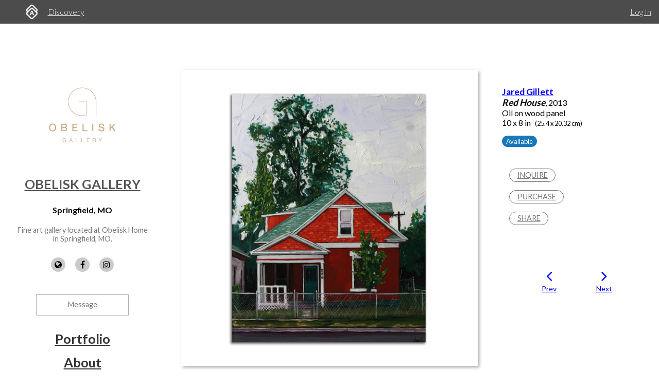

--- FILE ---
content_type: text/html; charset=utf-8
request_url: https://www.artworkarchive.com/profile/oh-gallery/artwork/red-house-oh-gallery
body_size: 8000
content:
<!DOCTYPE html>
<html lang='en'>
<head>
<meta content='text/html; charset=UTF-8' http-equiv='Content-Type'>
<meta content='width=device-width, initial-scale=1.0' name='viewport'>
<meta content='IE=edge,chrome=1' http-equiv='X-UA-Compatible'>
<meta content='no-cache' name='turbolinks-cache-control'>
<meta content='cMMVBriD44Q5tnGwOOsuMjsbinscKAopFzJYtquD9Jk' name='google-site-verification'>
<meta content='kf00uq3c3z08p2k5gk5y9s9at2nr1o' name='facebook-domain-verification'>
<link rel="shortcut icon" type="image/x-icon" href="https://d2juybermts1ho.cloudfront.net/favicon2.ico" />
<title>Red House from the collection of Obelisk Gallery | Artwork Archive</title>
<meta name="description" content="Red House from the collection of Obelisk Gallery">
<meta name="twitter:site_name" content="Artwork Archive">
<meta name="twitter:site" content="@artworkarchive">
<meta name="twitter:card" content="summary">
<meta name="twitter:description" content="Red House from the collection of Obelisk Gallery">
<meta name="twitter:image" content="https://assets.artworkarchive.com/image/upload/t_jpg_medium/v1/user_47651/Red_House_gceyr8.jpg">
<meta property="og:url" content="https://www.artworkarchive.com/profile/oh-gallery/artwork/red-house-oh-gallery">
<meta property="og:site_name" content="Artwork Archive">
<meta property="og:title" content="Red House from the collection of Obelisk Gallery">
<meta property="og:image" content="https://assets.artworkarchive.com/image/upload/t_jpg_medium/v1/user_47651/Red_House_gceyr8.jpg">
<meta property="og:description" content="Red House from the collection of Obelisk Gallery">
<meta property="og:type" content="website">
<meta name="image" content="https://assets.artworkarchive.com/image/upload/t_jpg_medium/v1/user_47651/Red_House_gceyr8.jpg">
<meta name="csrf-param" content="authenticity_token" />
<meta name="csrf-token" content="KH7OwQ/6yg9Mbz794SSjSK6+3y+5yVZcgBvn+/eA6C4K6+kO7vc+PY8/PykUn+QWf12FwBvrc786Zdt9zmP/WQ==" />
<script>
  window.userType = 'unauthed';
</script>
<!-- CSS -->
<link href='//fonts.googleapis.com/css?family=Lato:300,400,700|Oswald|Questrial' rel='stylesheet' type='text/css'>
<link href='//fonts.googleapis.com/css2?family=Crimson+Text:wght@400;600;700&amp;family=DM+Sans:wght@400;500;600;700&amp;display=swap' rel='stylesheet' type='text/css'>
<link rel="stylesheet" media="screen" href="//cdnjs.cloudflare.com/ajax/libs/font-awesome/4.7.0/css/font-awesome.css" />
<link rel="stylesheet" media="screen" href="//cdnjs.cloudflare.com/ajax/libs/spinkit/1.2.5/spinkit.min.css" />
<link rel="stylesheet" media="screen" href="//cdnjs.cloudflare.com/ajax/libs/lightgallery/1.3.9/css/lightgallery.min.css" />
<link rel="stylesheet" media="screen" href="//cdnjs.cloudflare.com/ajax/libs/notie/3.9.4/notie.min.css" />
<link rel="stylesheet" media="screen" href="//cdnjs.cloudflare.com/ajax/libs/jquery-dropdown/2.0.3/jquery.dropdown.min.css" />
<link rel="stylesheet" media="screen" href="//cdnjs.cloudflare.com/ajax/libs/flatpickr/4.6.11/flatpickr.min.css" />
<link rel="stylesheet" media="screen" href="https://cdnjs.cloudflare.com/ajax/libs/leaflet/0.7.7/leaflet.css" />
<link rel="stylesheet" media="screen" href="https://cdnjs.cloudflare.com/ajax/libs/leaflet.markercluster/0.4.0/MarkerCluster.Default.css" />
<link rel="stylesheet" media="screen" href="https://cdnjs.cloudflare.com/ajax/libs/leaflet.markercluster/0.4.0/MarkerCluster.css" />
<link rel="stylesheet" media="screen" href="https://cdnjs.cloudflare.com/ajax/libs/hopscotch/0.2.7/css/hopscotch.min.css" />
<link rel="stylesheet" media="screen" href="//cdnjs.cloudflare.com/ajax/libs/slick-carousel/1.8.1/slick.min.css" />
<link rel="stylesheet" media="screen" href="//cdnjs.cloudflare.com/ajax/libs/slick-carousel/1.8.1/slick-theme.min.css" />
<link rel="stylesheet" media="all" href="https://d2juybermts1ho.cloudfront.net/assets/application-ab71580b38e072f34ab52c3af77d94b87909a24f2563c2ed1811202cafe521e7.css" data-turbolinks-track="reload" />
<!-- Javascript -->
<script src="//cdnjs.cloudflare.com/polyfill/v3/polyfill.min.js"></script>
<script src="//cdnjs.cloudflare.com/ajax/libs/modernizr/2.8.3/modernizr.min.js"></script>
<script src="//cdnjs.cloudflare.com/ajax/libs/jquery/3.6.1/jquery.min.js"></script>
<script src="//cdnjs.cloudflare.com/ajax/libs/jquery-placeholder/2.3.1/jquery.placeholder.min.js"></script>
<script src="//cdnjs.cloudflare.com/ajax/libs/freewall/1.0.5/freewall.min.js"></script>
<script src="//cdnjs.cloudflare.com/ajax/libs/jquery.imagesloaded/4.1.2/imagesloaded.pkgd.min.js"></script>
<script src="//cdnjs.cloudflare.com/ajax/libs/flatpickr/4.6.11/flatpickr.min.js"></script>
<script src="https://cdnjs.cloudflare.com/ajax/libs/leaflet/0.7.7/leaflet.js"></script>
<script src="https://cdnjs.cloudflare.com/ajax/libs/leaflet.markercluster/0.4.0/leaflet.markercluster.js"></script>
<script src="https://cdnjs.cloudflare.com/ajax/libs/hopscotch/0.2.7/js/hopscotch.min.js"></script>
<script src="//cdnjs.cloudflare.com/ajax/libs/slick-carousel/1.8.1/slick.min.js"></script>
<!-- Landing Layout Specific -->
<script src="//cdnjs.cloudflare.com/ajax/libs/hogan.js/3.0.2/hogan.min.js"></script>
<script src="//cdnjs.cloudflare.com/ajax/libs/parallax.js/1.4.2/parallax.min.js"></script>
<!-- Tailwind CSS -->
<link rel="stylesheet" media="all" href="https://d2juybermts1ho.cloudfront.net/assets/landing-ff032c86b25760199ddb8f9a7e7148f1a65a092ded58e2f3d8b6e9296bee2c2c.css" data-turbolinks-track="reload" />
<!-- End Landing Layout Specific -->

<!-- user only javascript -->
<script data-website-id='dd4b64ce-5caf-4252-bcd6-a7877da10b73' src='https://cloud.umami.is/script.js'></script>
<script id="mcjs">!function(c,h,i,m,p){m=c.createElement(h),p=c.getElementsByTagName(h)[0],m.async=1,m.src=i,p.parentNode.insertBefore(m,p)}(document,"script","https://chimpstatic.com/mcjs-connected/js/users/1146e995703c55968fcb65dd3/33598b963f9955580f6ea7098.js");</script>

<script>
  (function(i,s,o,g,r,a,m){i['GoogleAnalyticsObject']=r;i[r]=i[r]||function(){
  (i[r].q=i[r].q||[]).push(arguments)},i[r].l=1*new Date();a=s.createElement(o),
  m=s.getElementsByTagName(o)[0];a.async=1;a.src=g;m.parentNode.insertBefore(a,m)
  })(window,document,'script','//www.google-analytics.com/analytics.js','ga');
  ga('create', 'UA-25217456-1', 'artworkarchive.com');
  ga('set', 'anonymizeIp', true);
  
  // Google tag (gtag.js), GA4
  var script = document.createElement('script');
  script.src = 'https://www.googletagmanager.com/gtag/js?id=G-847H6W6X10';
  script.async = true;
  document.head.appendChild(script);
  window.dataLayer = window.dataLayer || [];
  function gtag(){dataLayer.push(arguments);}
  gtag('js', new Date());
  gtag('config', 'G-847H6W6X10');
</script>

<script>
  // Mixpanel
  (function(e,a){if(!a.__SV){var b=window;try{var c,l,i,j=b.location,g=j.hash;c=function(a,b){return(l=a.match(RegExp(b+"=([^&]*)")))?l[1]:null};g&&c(g,"state")&&(i=JSON.parse(decodeURIComponent(c(g,"state"))),"mpeditor"===i.action&&(b.sessionStorage.setItem("_mpcehash",g),history.replaceState(i.desiredHash||"",e.title,j.pathname+j.search)))}catch(m){}var k,h;window.mixpanel=a;a._i=[];a.init=function(b,c,f){function e(b,a){var c=a.split(".");2==c.length&&(b=b[c[0]],a=c[1]);b[a]=function(){b.push([a].concat(Array.prototype.slice.call(arguments,
  0)))}}var d=a;"undefined"!==typeof f?d=a[f]=[]:f="mixpanel";d.people=d.people||[];d.toString=function(b){var a="mixpanel";"mixpanel"!==f&&(a+="."+f);b||(a+=" (stub)");return a};d.people.toString=function(){return d.toString(1)+".people (stub)"};k="disable time_event track track_pageview track_links track_forms register register_once alias unregister identify name_tag set_config reset people.set people.set_once people.unset people.increment people.append people.union people.track_charge people.clear_charges people.delete_user".split(" ");
  for(h=0;h<k.length;h++)e(d,k[h]);a._i.push([b,c,f])};a.__SV=1.2;b=e.createElement("script");b.type="text/javascript";b.async=!0;b.src="undefined"!==typeof MIXPANEL_CUSTOM_LIB_URL?MIXPANEL_CUSTOM_LIB_URL:"file:"===e.location.protocol&&"//cdn.mxpnl.com/libs/mixpanel-2-latest.min.js".match(/^\/\//)?"https://cdn.mxpnl.com/libs/mixpanel-2-latest.min.js":"//cdn.mxpnl.com/libs/mixpanel-2-latest.min.js";c=e.getElementsByTagName("script")[0];c.parentNode.insertBefore(b,c)}})(document,window.mixpanel||[]);
  mixpanel.init("3342a4c352eb403592ac52b08c16b406");
</script>

<script>
  // FB Pixel
  !function(f,b,e,v,n,t,s){if(f.fbq)return;n=f.fbq=function(){n.callMethod?
  n.callMethod.apply(n,arguments):n.queue.push(arguments)};if(!f._fbq)f._fbq=n;
  n.push=n;n.loaded=!0;n.version='2.0';n.queue=[];t=b.createElement(e);t.async=!0;
  t.src=v;s=b.getElementsByTagName(e)[0];s.parentNode.insertBefore(t,s)}(window,
  document,'script','//connect.facebook.net/en_US/fbevents.js');
  fbq('init', '186529985017980');
</script>

<script src="https://d2juybermts1ho.cloudfront.net/assets/application-171992f16716670e9a023ee259dfa6c335573a8d86eeb96c2636e28110e8a78c.js" data-turbolinks-track="reload" data-cookieconsent="ignore"></script>
<!-- Must be after application js. -->
<script type="text/javascript">$.cloudinary.config({"api_key":678172942458693,"cloud_name":"artwork-archive","private_cdn":true,"secure_distribution":"assets.artworkarchive.com"});</script>
<script>
  (function(i,s,o,g,r,a,m){i['ProfitWellObject']=r;i[r]=i[r]||function(){  (i[r].q=i[r].q||[]).push(arguments)},i[r].l=1*new Date();a=s.createElement(o),  m=s.getElementsByTagName(o)[0];a.async=1;a.src=g;m.parentNode.insertBefore(a,m);  })(window,document,'script','https://dna8twue3dlxq.cloudfront.net/js/profitwell.js','profitwell');
  profitwell('auth_token', '4c018f01884e8d82282a3ca8963cde5b');
</script>

</head>
<body class='controller_profile action_piece' oncontextmenu='return false;' ondragstart='return false;'>
<noscript><img height="1" width="1" style="display:none" src="https://www.facebook.com/tr?id=186529985017980&ev=PageView&noscript=1"/></noscript>
<script>
  // Track pageview on each Turbolinks navigation
  if (typeof ga !== 'undefined') {
    ga('send', 'pageview');
  }
  if (typeof fbq !== 'undefined') {
    fbq('track', "PageView");
  }
</script>

<section id='content-landing'>
<div id='content-landing-body' role='main'>

<div class='' id='profile-top-bar'>
<div class='row long'>
<div class='small-12 columns'>
<div class='profile-mobile-menu pull-left'>
<a aria-label='Toggle Menu' class='profile-mobile-menu-toggle' data-jq-dropdown='.profile-responsive-menu' href='#'>
<i class='fa fa-bars'></i>
</a>
<div class='profile-responsive-list'>
<div class='jq-dropdown profile-responsive-menu'>
<ul class='jq-dropdown-menu'>
<li><a class="" href="/profile/oh-gallery/portfolio">Portfolio</a></li>
<li><a class="" href="/profile/oh-gallery/about">About</a></li>
<li><a class="" href="/profile/oh-gallery/collections">Collections</a></li>
<li><a class="" href="/profile/oh-gallery/artists">Artists</a></li>
<li><a class="" href="/profile/oh-gallery/exhibitions">Exhibitions</a></li>

</ul>
</div>
</div>
</div>
<ul class='inline-list profile-top-bar-account-menu'>
<li><a href="/logins/sign_in">Log In</a></li>
</ul>
<div class='profile-logo-area'>
<a class="hide-for-small-only" aria-label="Artwork Archive Home Page" href="/"><img class="pull-left" aria-label="Artwork Archive Logo" alt="Artwork Archive Logo" src="https://d2juybermts1ho.cloudfront.net/assets/layout/aa_icon_white-b3b59301cd5f2e2777e6534e6f9746b3b45212ef7f652feab88f22a5e521b711.png" />
</a><ul class='inline-list'>
<li><a href="/discovery">Discovery</a></li>
</ul>
</div>
</div>
</div>
</div>

<div class='' id='public-piece-page'>
<div class='row long'>
<div class='medium-4 large-3 columns'>
<div id='profile-sidebar'>
<a href="/profile/oh-gallery"><img alt="Obelisk Gallery" class="profile-user-image" src="https://d1zdxptf8tk3f9.cloudfront.net/artist_47651/info/medium/OG_Logo_Gold.png?1705347846" />
</a><div class='profile-name-and-links'>
<h3 class='profile-name'><a href="/profile/oh-gallery">Obelisk Gallery</a></h3>
<h4 class='profile-location'>Springfield, MO</h4>
<p class='short-about'> Fine art gallery located at Obelisk Home in Springfield, MO.</p>
<div class='public-social-links'>
<ul class='inline-list no-pad'>
<li>
<a target="_blank" title="Website" rel="noopener noreferrer" href="https://www.obeliskhome.com/oh-art-gallery/"><i class='fa fa-globe'></i>
</a></li>
<li>
<a target="_blank" title="Facebook" rel="noopener noreferrer" href="https://www.facebook.com/obeliskhomegallery"><i class='fa fa-facebook'></i>
</a></li>
<li>
<a target="_blank" title="Instagram" rel="noopener noreferrer" href="https://www.instagram.com/oh__gallery/"><i class='fa fa-instagram'></i>
</a></li>
</ul>
</div>
<a class="button hollow secondary contact-artist-button js-profile-email-modal" rel="nofollow" aria-label="Message" href="#">Message</a>
</div>
<div id='profile-sidebar-menu'>
<ul class='no-bullet'>
<li><a class="" href="/profile/oh-gallery/portfolio">Portfolio</a></li>
<li><a class="" href="/profile/oh-gallery/about">About</a></li>
<li><a class="" href="/profile/oh-gallery/collections">Collections</a></li>
<li><a class="" href="/profile/oh-gallery/artists">Artists</a></li>
<li><a class="" href="/profile/oh-gallery/exhibitions">Exhibitions</a></li>

</ul>
</div>
</div>
<script>
  $('.js-profile-email-modal').featherlight('/inbound_message/oh-gallery?message_type=general_message&request_source=from_profile',{
    closeOnClick: false
  });
</script>

</div>
<div class='medium-8 large-9 columns'>
<div class='row' id='profile-piece-show'>
<div class='large-8 columns'>
<div class='row gutter-collapse piece-thumbs'>
<div class='small-12 columns pad-bottom-large'>
<a class="gallery-item" href="https://assets.artworkarchive.com/image/upload/t_jpg_profile_2000/v1/user_47651/Red_House_gceyr8"><img alt="Red House by Jared Gillett " class="primary-image" src="https://assets.artworkarchive.com/image/upload/t_jpg_large/v1/user_47651/Red_House_gceyr8" />
</a><div class='image-caption'></div>
</div>
</div>
</div>
<div class='large-4 columns'>
<div class='public-piece-info-tombstone'>
<ul class='no-bullet'>
<li class='bold large-font'><a href="/profile/oh-gallery/artist/jared-gillett">Jared Gillett</a></li>
<li><span class='bold italic large-font'>Red House</span>, 2013
</li>
<li>
Oil on wood panel
</li>
<li>
10 x 8 in
<span class='small-font pad-left'>
(25.4 x 20.32 cm)
</span>
</li>
<li class='pad-top'>
<div class='label rounded primary'>Available</div>
</li>
</ul>
<ul class='no-bullet pad-top-large public-filter-buttons'>
<li>
<a class="secondary hollow button contact-artist-piece js-profile-piece-email-modal" rel="nofollow" href="#">Inquire
</a></li>
<li>
<a class="secondary button hollow js-profile-purchase-request-modal" rel="nofollow" href="#">Purchase
</a></li>
<li>
<div class='js-share-toggle'>
<a class='secondary button hollow' href='#'>
Share
</a>
</div>
</li>
</ul>
<div class='share-container clearfix hidden-visibility' style='position:relative;left:-99999999px'>
<nav aria-label='Social Media share blog post' role='navigation'>
<ul class='rrssb-buttons clearfix'>
<li class='rrssb-facebook'>
<!-- Replace with your URL. For best results, make sure you page has the proper FB Open Graph tags in header: https://developers.facebook.com/docs/opengraph/howtos/maximizing-distribution-media-content/ -->
<a class='popup' href='https://www.facebook.com/sharer/sharer.php?u=https://www.artworkarchive.com/profile/oh-gallery/artwork/red-house-oh-gallery'>
<span class='rrssb-icon'>
<svg viewbox='0 0 29 29' xmlns='http://www.w3.org/2000/svg'>
<title>Facebook logo</title>
<path d='M26.4 0H2.6C1.714 0 0 1.715 0 2.6v23.8c0 .884 1.715 2.6 2.6 2.6h12.393V17.988h-3.996v-3.98h3.997v-3.062c0-3.746 2.835-5.97 6.177-5.97 1.6 0 2.444.173 2.845.226v3.792H21.18c-1.817 0-2.156.9-2.156 2.168v2.847h5.045l-.66 3.978h-4.386V29H26.4c.884 0 2.6-1.716 2.6-2.6V2.6c0-.885-1.716-2.6-2.6-2.6z'></path>
</svg>
</span>
<span class='rrssb-text'>facebook</span>
<span class='sr-only'>Share this blog post via Facebook</span>
</a>
</li>
<li class='rrssb-twitter'>
<!-- Replace href with your Meta and URL information -->
<a class='popup' href='https://twitter.com/intent/tweet?text=Red%20House%20from%20Obelisk%20Gallery%20https://www.artworkarchive.com/profile/oh-gallery/artwork/red-house-oh-gallery'>
<span class='rrssb-icon'>
<svg viewbox='0 0 28 28' xmlns='http://www.w3.org/2000/svg'>
<title>Twitter logo</title>
<path d='M24.253 8.756C24.69 17.08 18.297 24.182 9.97 24.62a15.093 15.093 0 0 1-8.86-2.32c2.702.18 5.375-.648 7.507-2.32a5.417 5.417 0 0 1-4.49-3.64c.802.13 1.62.077 2.4-.154a5.416 5.416 0 0 1-4.412-5.11 5.43 5.43 0 0 0 2.168.387A5.416 5.416 0 0 1 2.89 4.498a15.09 15.09 0 0 0 10.913 5.573 5.185 5.185 0 0 1 3.434-6.48 5.18 5.18 0 0 1 5.546 1.682 9.076 9.076 0 0 0 3.33-1.317 5.038 5.038 0 0 1-2.4 2.942 9.068 9.068 0 0 0 3.02-.85 5.05 5.05 0 0 1-2.48 2.71z'></path>
</svg>
</span>
<span class='rrssb-text'>twitter</span>
<span class='sr-only'>Share this blog post via Twitter</span>
</a>
</li>
<li class='rrssb-linkedin'>
<!-- Replace href with your meta and URL information -->
<a class='popup' href='http://www.linkedin.com/shareArticle?mini=true&amp;url=https://www.artworkarchive.com/profile/oh-gallery/artwork/red-house-oh-gallery&amp;title=Red House from Obelisk Gallery'>
<span class='rrssb-icon'>
<svg viewbox='0 0 28 28' xmlns='http://www.w3.org/2000/svg'>
<title>LinkedIn logo</title>
<path d='M25.424 15.887v8.447h-4.896v-7.882c0-1.98-.71-3.33-2.48-3.33-1.354 0-2.158.91-2.514 1.802-.13.315-.162.753-.162 1.194v8.216h-4.9s.067-13.35 0-14.73h4.9v2.087c-.01.017-.023.033-.033.05h.032v-.05c.65-1.002 1.812-2.435 4.414-2.435 3.222 0 5.638 2.106 5.638 6.632zM5.348 2.5c-1.676 0-2.772 1.093-2.772 2.54 0 1.42 1.066 2.538 2.717 2.546h.032c1.71 0 2.77-1.132 2.77-2.546C8.056 3.593 7.02 2.5 5.344 2.5h.005zm-2.48 21.834h4.896V9.604H2.867v14.73z'></path>
</svg>
</span>
<span class='rrssb-text'>linkedin</span>
<span class='sr-only'>Share blog post via LinkedIn</span>
</a>
</li>
<li class='rrssb-email'>
<!-- Replace subject with your message using URL Encoding: http://meyerweb.com/eric/tools/dencoder/ -->
<a href="/cdn-cgi/l/email-protection#[base64]">
<span class='rrssb-icon'>
<svg viewbox='0 0 28 28' xmlns='http://www.w3.org/2000/svg'>
<title>Email logo</title>
<path d='M20.11 26.147c-2.335 1.05-4.36 1.4-7.124 1.4C6.524 27.548.84 22.916.84 15.284.84 7.343 6.602.45 15.4.45c6.854 0 11.8 4.7 11.8 11.252 0 5.684-3.193 9.265-7.398 9.3-1.83 0-3.153-.934-3.347-2.997h-.077c-1.208 1.986-2.96 2.997-5.023 2.997-2.532 0-4.36-1.868-4.36-5.062 0-4.75 3.503-9.07 9.11-9.07 1.713 0 3.7.4 4.6.972l-1.17 7.203c-.387 2.298-.115 3.3 1 3.4 1.674 0 3.774-2.102 3.774-6.58 0-5.06-3.27-8.994-9.304-8.994C9.05 2.87 3.83 7.545 3.83 14.97c0 6.5 4.2 10.2 10 10.202 1.987 0 4.09-.43 5.647-1.245l.634 2.22zM16.647 10.1c-.31-.078-.7-.155-1.207-.155-2.572 0-4.596 2.53-4.596 5.53 0 1.5.7 2.4 1.9 2.4 1.44 0 2.96-1.83 3.31-4.088l.592-3.72z'></path>
</svg>
</span>
<span class='rrssb-text'>email</span>
<span class='sr-only'>Share this blog post via email</span>
</a>
</li>
</ul>
</nav>

</div>
</div>
<script data-cfasync="false" src="/cdn-cgi/scripts/5c5dd728/cloudflare-static/email-decode.min.js"></script><script>
  $('.js-profile-piece-email-modal').featherlight('/inbound_message/oh-gallery?message_type=piece_inquire&piece=red-house-oh-gallery&request_source=from_profile', {
    closeOnClick: false
  });
  $('.js-profile-purchase-request-modal').featherlight('/inbound_message/oh-gallery?message_type=purchase_request&piece=red-house-oh-gallery&request_source=from_profile', {
    closeOnClick: false
  });
</script>

<div class='row public-piece-nav-header'>
<div class='medium-8 medium-offset-2 columns'>
<div class='row small-up-2'>
<div class='column column-block'>
<div class='public-previous'>
<a href="/profile/oh-gallery/artwork/turtle-ride"><i class='fa fa-angle-left'></i>
<div class='small-font'>
Prev
</div>
</a></div>
</div>
<div class='columns column-block'>
<div class='public-next'>
<a href="/profile/oh-gallery/artwork/straw-hat-girl"><i class='fa fa-angle-right'></i>
<div class='small-font'>
Next
</div>
</a></div>
</div>
</div>
</div>
</div>
</div>
</div>
<div class='row'>
<div class='large-8 last columns'>
<section class="external_link_security"><p></p></section>
<div class='public-piece-additional-info'>
<ul class='no-bullet'>
<li>
<span class='small-font'>Subject Matter:</span>
Architecture
</li>
<li>
<span class='small-font'>Collections:</span>
<a href="/profile/oh-gallery/collection/untitled-by-jared-gillett-2015">Untitled by Jared Gillett, 2015</a>
</li>
</ul>
</div>
</div>
</div>
<section aria-labelledby='more-works-title' class='additional-works'>
<div class='row public-other-pieces'>
<div class='medium-12 columns'>
<h2 class='subheader' id='more-works-title' style='font-size: 1.2em;margin-bottom: 1em;'>
Other Work From <a href="/profile/oh-gallery">Obelisk Gallery</a>
</h2>
</div>
<div class='small-12 columns'>
<div class='loader'>
<div class='sk-cube-grid'>
<div class='sk-cube sk-cube1'></div>
<div class='sk-cube sk-cube2'></div>
<div class='sk-cube sk-cube3'></div>
<div class='sk-cube sk-cube4'></div>
<div class='sk-cube sk-cube5'></div>
<div class='sk-cube sk-cube6'></div>
<div class='sk-cube sk-cube7'></div>
<div class='sk-cube sk-cube8'></div>
<div class='sk-cube sk-cube9'></div>
</div>
</div>

<div class='public-images-container'>
<div class='public-images'>
<div class='public-page-thumb' itemscope itemtype='https://schema.org/VisualArtwork'>
<a itemprop="url" href="/profile/oh-gallery/artwork/sunset-birch-l"><figure>
<img itemprop="image" alt="Sunset Birch  l by T.D. Scott" class="" src="https://assets.artworkarchive.com/image/upload/t_jpg_medium_width/v1/user_47651/Sunset_Birch_I_fzocaf.jpg" />
<figcaption itemprop='name' style='color: #666; font-style: italic;'>Sunset Birch  l by T.D. Scott</figcaption>
</figure>
</a></div>
<div class='public-page-thumb' itemscope itemtype='https://schema.org/VisualArtwork'>
<a itemprop="url" href="/profile/oh-gallery/artwork/angel-dwellers-l"><figure>
<img itemprop="image" alt="Angel Dwellers  l by T.D. Scott" class="" src="https://assets.artworkarchive.com/image/upload/t_jpg_medium_width/v1/user_47651/Angel_Dwellers_I_szodoi.jpg" />
<figcaption itemprop='name' style='color: #666; font-style: italic;'>Angel Dwellers  l by T.D. Scott</figcaption>
</figure>
</a></div>
<div class='public-page-thumb' itemscope itemtype='https://schema.org/VisualArtwork'>
<a itemprop="url" href="/profile/oh-gallery/artwork/lake-from-above"><figure>
<img itemprop="image" alt="Lake from Above by Jane Parker" class="" src="https://assets.artworkarchive.com/image/upload/t_jpg_medium_width/v1/user_47651/lake_From_Above_d1tup5.jpg" />
<figcaption itemprop='name' style='color: #666; font-style: italic;'>Lake from Above by Jane Parker</figcaption>
</figure>
</a></div>
<div class='public-page-thumb' itemscope itemtype='https://schema.org/VisualArtwork'>
<a itemprop="url" href="/profile/oh-gallery/artwork/watching-the-light-play"><figure>
<img itemprop="image" alt="Watching the Light Play by Jane Parker" class="" src="https://assets.artworkarchive.com/image/upload/t_jpg_medium_width/v1/user_47651/Watching_the_Light_Play_fgy7vu.jpg" />
<figcaption itemprop='name' style='color: #666; font-style: italic;'>Watching the Light Play by Jane Parker</figcaption>
</figure>
</a></div>
<div class='public-page-thumb' itemscope itemtype='https://schema.org/VisualArtwork'>
<a itemprop="url" href="/profile/oh-gallery/artwork/desert-vista-oh-gallery"><figure>
<img itemprop="image" alt="Desert Vista by Jane Parker" class="" src="https://assets.artworkarchive.com/image/upload/t_jpg_medium_width/v1/user_47651/Desert_Visa_thsxk7.jpg" />
<figcaption itemprop='name' style='color: #666; font-style: italic;'>Desert Vista by Jane Parker</figcaption>
</figure>
</a></div>
<div class='public-page-thumb' itemscope itemtype='https://schema.org/VisualArtwork'>
<a itemprop="url" href="/profile/oh-gallery/artwork/somewhere-in-colorado-oh-gallery"><figure>
<img itemprop="image" alt="Somewhere in Colorado by Tom Beale" class="" src="https://assets.artworkarchive.com/image/upload/t_jpg_medium_width/v1/user_47651/Somewhere_in_Colorado_39x39_Tom_Beale_yvh8nq.jpg" />
<figcaption itemprop='name' style='color: #666; font-style: italic;'>Somewhere in Colorado by Tom Beale</figcaption>
</figure>
</a></div>
<div class='public-page-thumb' itemscope itemtype='https://schema.org/VisualArtwork'>
<a itemprop="url" href="/profile/oh-gallery/artwork/arizona-oh-gallery"><figure>
<img itemprop="image" alt="Arizona by Tom Beale" class="" src="https://assets.artworkarchive.com/image/upload/t_jpg_medium_width/v1/user_47651/Arizona_48x40_Tom_Beale_z7rwbc.jpg" />
<figcaption itemprop='name' style='color: #666; font-style: italic;'>Arizona by Tom Beale</figcaption>
</figure>
</a></div>
<div class='public-page-thumb' itemscope itemtype='https://schema.org/VisualArtwork'>
<a itemprop="url" href="/profile/oh-gallery/artwork/turtle-ride"><figure>
<img itemprop="image" alt="Turtle Ride by Jared Gillett" class="" src="https://assets.artworkarchive.com/image/upload/t_jpg_medium_width/v1/user_47651/Turtle_Ride_rtxs7a.jpg" />
<figcaption itemprop='name' style='color: #666; font-style: italic;'>Turtle Ride by Jared Gillett</figcaption>
</figure>
</a></div>
<div class='public-page-thumb' itemscope itemtype='https://schema.org/VisualArtwork'>
<a itemprop="url" href="/profile/oh-gallery/artwork/straw-hat-girl"><figure>
<img itemprop="image" alt="Straw Hat Girl by Jared Gillett" class="" src="https://assets.artworkarchive.com/image/upload/t_jpg_medium_width/v1/user_47651/Straw_Hat_Girl_nt1wnf.jpg" />
<figcaption itemprop='name' style='color: #666; font-style: italic;'>Straw Hat Girl by Jared Gillett</figcaption>
</figure>
</a></div>
<div class='public-page-thumb' itemscope itemtype='https://schema.org/VisualArtwork'>
<a itemprop="url" href="/profile/oh-gallery/artwork/blue-house-oh-gallery"><figure>
<img itemprop="image" alt="Blue House by Jared Gillett" class="" src="https://assets.artworkarchive.com/image/upload/t_jpg_medium_width/v1/user_47651/Blue_House_cz6py6.jpg" />
<figcaption itemprop='name' style='color: #666; font-style: italic;'>Blue House by Jared Gillett</figcaption>
</figure>
</a></div>
</div>
</div>
</div>
</div>
</section>

<div class='row'>
<div class='medium-12 columns'>
<div class='text-center'>
<a class="see-all-link button hollow secondary" href="/profile/oh-gallery">See all artwork from Obelisk Gallery</a>
</div>
</div>
</div>
</div>
</div>
<div class='row long'>
<div class='medium-4 large-3 column'>
&nbsp;
</div>
<div class='medium-8 large-9 columns'>
<div id='profile-footer'>
<div class='row'>
<div class='small-12 columns'>
<p style='line-height: 1.5em'>Powered by <a href="https://www.artworkarchive.com" target="_blank">Artwork Archive</a></p>
</div>
</div>
</div>

</div>
</div>
</div>

</div>
</section>

<!-- Inside body -->
<script src="https://d2juybermts1ho.cloudfront.net/assets/zoom-vanilla.min-b35deb63fb2470ba07391e9502c31368179c5fe2e928b079ae5cacfa833a7318.js" data-turbolinks-track="reload"></script>

<div class="js-paloma-hook" data-palomaid="176827016893">
  <script type="text/javascript">
    (function(){

      if ( !window['Paloma'] ) return true;
      Paloma.env = 'production';

      var id = "176827016893",
          request = {"resource":"Discovery/Profile","action":"piece","params":{}};

      Paloma.engine.setRequest({
        id: id,
        resource: request.resource,
        action: request.action,
        params: request.params
      });

      var self  = document.querySelector("[data-palomaid='" + id + "']");
      if (self) self.parentNode.removeChild(self);

    })();
  </script>
</div>

</body>
</html>


--- FILE ---
content_type: text/css
request_url: https://d2juybermts1ho.cloudfront.net/assets/landing-ff032c86b25760199ddb8f9a7e7148f1a65a092ded58e2f3d8b6e9296bee2c2c.css
body_size: 8098
content:
/*! tailwindcss v4.1.12 | MIT License | https://tailwindcss.com */@layer properties;@layer theme, base, components, utilities;@layer theme{:root,:host{--font-sans: ui-sans-serif, system-ui, sans-serif, "Apple Color Emoji", "Segoe UI Emoji", "Segoe UI Symbol", "Noto Color Emoji";--font-mono: ui-monospace, SFMono-Regular, Menlo, Monaco, Consolas, "Liberation Mono", "Courier New", monospace;--color-orange-100: oklch(95.4% 0.038 75.164);--color-orange-800: oklch(47% 0.157 37.304);--color-green-100: oklch(96.2% 0.044 156.743);--color-green-800: oklch(44.8% 0.119 151.328);--color-teal-100: oklch(95.3% 0.051 180.801);--color-teal-200: oklch(91% 0.096 180.426);--color-teal-600: oklch(60% 0.118 184.704);--color-teal-700: oklch(51.1% 0.096 186.391);--color-teal-800: oklch(43.7% 0.078 188.216);--color-teal-900: oklch(38.6% 0.063 188.416);--color-blue-500: oklch(62.3% 0.214 259.815);--color-blue-600: oklch(54.6% 0.245 262.881);--color-blue-700: oklch(48.8% 0.243 264.376);--color-blue-800: oklch(42.4% 0.199 265.638);--color-blue-900: oklch(37.9% 0.146 265.522);--color-gray-50: oklch(98.5% 0.002 247.839);--color-gray-100: oklch(96.7% 0.003 264.542);--color-gray-200: oklch(92.8% 0.006 264.531);--color-gray-300: oklch(87.2% 0.01 258.338);--color-gray-400: oklch(70.7% 0.022 261.325);--color-gray-500: oklch(55.1% 0.027 264.364);--color-gray-600: oklch(44.6% 0.03 256.802);--color-gray-700: oklch(37.3% 0.034 259.733);--color-gray-800: oklch(27.8% 0.033 256.848);--color-gray-900: oklch(21% 0.034 264.665);--color-black: #000;--color-white: #fff;--spacing: 0.25rem;--container-lg: 32rem;--container-2xl: 42rem;--container-3xl: 48rem;--container-4xl: 56rem;--container-5xl: 64rem;--container-6xl: 72rem;--container-7xl: 80rem;--text-xs: 0.75rem;--text-xs--line-height: calc(1 / 0.75);--text-sm: 0.875rem;--text-sm--line-height: calc(1.25 / 0.875);--text-base: 1rem;--text-base--line-height: calc(1.5 / 1);--text-lg: 1.125rem;--text-lg--line-height: calc(1.75 / 1.125);--text-xl: 1.25rem;--text-xl--line-height: calc(1.75 / 1.25);--text-2xl: 1.5rem;--text-2xl--line-height: calc(2 / 1.5);--text-3xl: 1.875rem;--text-3xl--line-height: calc(2.25 / 1.875);--text-4xl: 2.25rem;--text-4xl--line-height: calc(2.5 / 2.25);--text-5xl: 3rem;--text-5xl--line-height: 1;--text-6xl: 3.75rem;--text-6xl--line-height: 1;--font-weight-light: 300;--font-weight-medium: 500;--font-weight-semibold: 600;--font-weight-bold: 700;--tracking-wide: 0.025em;--tracking-wider: 0.05em;--leading-tight: 1.25;--leading-relaxed: 1.625;--radius-md: 0.375rem;--radius-lg: 0.5rem;--radius-xl: 0.75rem;--radius-2xl: 1rem;--radius-3xl: 1.5rem;--radius-4xl: 2rem;--ease-out: cubic-bezier(0, 0, 0.2, 1);--ease-in-out: cubic-bezier(0.4, 0, 0.2, 1);--default-transition-duration: 150ms;--default-transition-timing-function: cubic-bezier(0.4, 0, 0.2, 1);--default-font-family: var(--font-sans);--default-mono-font-family: var(--font-mono);--color-brand-off-white: #F8F9FF;--color-brand-gray-blue: #EAEEF3;--color-brand-gray-green: #F2F9F2;--color-brand-dark-teal: #0C3D37;--color-brand-olive: #485C11;--color-brand-sage: #40625E;--color-brand-bright-green: #CAE270;--color-brand-light-green: #DFECC6;--color-brand-link-blue: #007EA8;--font-family-crimson: "Crimson Text", serif;--font-family-dm-sans: "DM Sans", sans-serif}}@layer base{*,::after,::before,::backdrop,::file-selector-button{box-sizing:border-box;margin:0;padding:0;border:0 solid}html,:host{line-height:1.5;-webkit-text-size-adjust:100%;tab-size:4;font-family:var(--default-font-family, ui-sans-serif, system-ui, sans-serif, "Apple Color Emoji", "Segoe UI Emoji", "Segoe UI Symbol", "Noto Color Emoji");font-feature-settings:var(--default-font-feature-settings, normal);font-variation-settings:var(--default-font-variation-settings, normal);-webkit-tap-highlight-color:rgba(0,0,0,0)}hr{height:0;color:inherit;border-top-width:1px}abbr:where([title]){-webkit-text-decoration:underline dotted;text-decoration:underline dotted}h1,h2,h3,h4,h5,h6{font-size:inherit;font-weight:inherit}a{color:inherit;-webkit-text-decoration:inherit;text-decoration:inherit}b,strong{font-weight:bolder}code,kbd,samp,pre{font-family:var(--default-mono-font-family, ui-monospace, SFMono-Regular, Menlo, Monaco, Consolas, "Liberation Mono", "Courier New", monospace);font-feature-settings:var(--default-mono-font-feature-settings, normal);font-variation-settings:var(--default-mono-font-variation-settings, normal);font-size:1em}small{font-size:80%}sub,sup{font-size:75%;line-height:0;position:relative;vertical-align:baseline}sub{bottom:-0.25em}sup{top:-0.5em}table{text-indent:0;border-color:inherit;border-collapse:collapse}:-moz-focusring{outline:auto}progress{vertical-align:baseline}summary{display:list-item}ol,ul,menu{list-style:none}img,svg,video,canvas,audio,iframe,embed,object{display:block;vertical-align:middle}img,video{max-width:100%;height:auto}button,input,select,optgroup,textarea,::file-selector-button{font:inherit;font-feature-settings:inherit;font-variation-settings:inherit;letter-spacing:inherit;color:inherit;border-radius:0;background-color:rgba(0,0,0,0);opacity:1}:where(select:is([multiple],[size])) optgroup{font-weight:bolder}:where(select:is([multiple],[size])) optgroup option{padding-inline-start:20px}::file-selector-button{margin-inline-end:4px}::placeholder{opacity:1}@supports(not (-webkit-appearance: -apple-pay-button)) or (contain-intrinsic-size: 1px){::placeholder{color:currentcolor}@supports(color: color-mix(in lab, red, red)){::placeholder{color:color-mix(in oklab, currentcolor 50%, transparent)}}}textarea{resize:vertical}::-webkit-search-decoration{-webkit-appearance:none}::-webkit-date-and-time-value{min-height:1lh;text-align:inherit}::-webkit-datetime-edit{display:inline-flex}::-webkit-datetime-edit-fields-wrapper{padding:0}::-webkit-datetime-edit,::-webkit-datetime-edit-year-field,::-webkit-datetime-edit-month-field,::-webkit-datetime-edit-day-field,::-webkit-datetime-edit-hour-field,::-webkit-datetime-edit-minute-field,::-webkit-datetime-edit-second-field,::-webkit-datetime-edit-millisecond-field,::-webkit-datetime-edit-meridiem-field{padding-block:0}::-webkit-calendar-picker-indicator{line-height:1}:-moz-ui-invalid{box-shadow:none}button,input:where([type=button],[type=reset],[type=submit]),::file-selector-button{appearance:button}::-webkit-inner-spin-button,::-webkit-outer-spin-button{height:auto}[hidden]:where(:not([hidden=until-found])){display:none !important}}@layer utilities{.invisible{visibility:hidden}.visible{visibility:visible}.sr-only{position:absolute;width:1px;height:1px;padding:0;margin:-1px;overflow:hidden;clip:rect(0, 0, 0, 0);white-space:nowrap;border-width:0}.absolute{position:absolute}.fixed{position:fixed}.relative{position:relative}.static{position:static}.sticky{position:sticky}.inset-0{inset:calc(var(--spacing)*0)}.top-0{top:calc(var(--spacing)*0)}.top-1\/2{top:50%}.top-full{top:100%}.right-0{right:calc(var(--spacing)*0)}.left-0{left:calc(var(--spacing)*0)}.left-1\/2{left:50%}.z-10{z-index:10}.z-40{z-index:40}.z-50{z-index:50}.order-1{order:1}.order-2{order:2}.col-auto{grid-column:auto}.col-span-1{grid-column:span 1/span 1}.container{width:100%}@media(width >= 40rem){.container{max-width:40rem}}@media(width >= 48rem){.container{max-width:48rem}}@media(width >= 64rem){.container{max-width:64rem}}@media(width >= 80rem){.container{max-width:80rem}}@media(width >= 96rem){.container{max-width:96rem}}.-m-2{margin:calc(var(--spacing)*-2)}.m-4{margin:calc(var(--spacing)*4)}.mx-4{margin-inline:calc(var(--spacing)*4)}.mx-auto{margin-inline:auto}.my-1{margin-block:calc(var(--spacing)*1)}.my-12{margin-block:calc(var(--spacing)*12)}.my-20{margin-block:calc(var(--spacing)*20)}.my-auto{margin-block:auto}.-mt-16{margin-top:calc(var(--spacing)*-16)}.-mt-18{margin-top:calc(var(--spacing)*-18)}.mt-0{margin-top:calc(var(--spacing)*0)}.mt-0\.5{margin-top:calc(var(--spacing)*.5)}.mt-1{margin-top:calc(var(--spacing)*1)}.mt-2{margin-top:calc(var(--spacing)*2)}.mt-3{margin-top:calc(var(--spacing)*3)}.mt-4{margin-top:calc(var(--spacing)*4)}.mt-6{margin-top:calc(var(--spacing)*6)}.mt-8{margin-top:calc(var(--spacing)*8)}.mt-10{margin-top:calc(var(--spacing)*10)}.mt-12{margin-top:calc(var(--spacing)*12)}.mt-16{margin-top:calc(var(--spacing)*16)}.mt-20{margin-top:calc(var(--spacing)*20)}.mt-auto{margin-top:auto}.mr-1{margin-right:calc(var(--spacing)*1)}.mr-2{margin-right:calc(var(--spacing)*2)}.mr-4{margin-right:calc(var(--spacing)*4)}.mb-0{margin-bottom:calc(var(--spacing)*0)}.mb-1{margin-bottom:calc(var(--spacing)*1)}.mb-2{margin-bottom:calc(var(--spacing)*2)}.mb-3{margin-bottom:calc(var(--spacing)*3)}.mb-4{margin-bottom:calc(var(--spacing)*4)}.mb-6{margin-bottom:calc(var(--spacing)*6)}.mb-8{margin-bottom:calc(var(--spacing)*8)}.mb-10{margin-bottom:calc(var(--spacing)*10)}.mb-12{margin-bottom:calc(var(--spacing)*12)}.mb-16{margin-bottom:calc(var(--spacing)*16)}.mb-24{margin-bottom:calc(var(--spacing)*24)}.mb-30{margin-bottom:calc(var(--spacing)*30)}.ml-2{margin-left:calc(var(--spacing)*2)}.line-clamp-2{overflow:hidden;display:-webkit-box;-webkit-box-orient:vertical;-webkit-line-clamp:2}.block{display:block}.contents{display:contents}.flex{display:flex}.grid{display:grid}.hidden{display:none}.inline{display:inline}.inline-block{display:inline-block}.inline-flex{display:inline-flex}.table{display:table}.aspect-square{aspect-ratio:1/1}.size-1{width:calc(var(--spacing)*1);height:calc(var(--spacing)*1)}.size-50{width:calc(var(--spacing)*50);height:calc(var(--spacing)*50)}.h-4{height:calc(var(--spacing)*4)}.h-5{height:calc(var(--spacing)*5)}.h-6{height:calc(var(--spacing)*6)}.h-7{height:calc(var(--spacing)*7)}.h-8{height:calc(var(--spacing)*8)}.h-10{height:calc(var(--spacing)*10)}.h-12{height:calc(var(--spacing)*12)}.h-14{height:calc(var(--spacing)*14)}.h-16{height:calc(var(--spacing)*16)}.h-18{height:calc(var(--spacing)*18)}.h-20{height:calc(var(--spacing)*20)}.h-22{height:calc(var(--spacing)*22)}.h-28{height:calc(var(--spacing)*28)}.h-32{height:calc(var(--spacing)*32)}.h-64{height:calc(var(--spacing)*64)}.h-80{height:calc(var(--spacing)*80)}.h-90{height:calc(var(--spacing)*90)}.h-100{height:calc(var(--spacing)*100)}.h-110{height:calc(var(--spacing)*110)}.h-auto{height:auto}.h-full{height:100%}.h-px{height:1px}.max-h-\[calc\(100vh-5rem\)\]{max-height:calc(100vh - 5rem)}.min-h-screen{min-height:100vh}.w-1\/2{width:50%}.w-4{width:calc(var(--spacing)*4)}.w-5{width:calc(var(--spacing)*5)}.w-6{width:calc(var(--spacing)*6)}.w-7{width:calc(var(--spacing)*7)}.w-8{width:calc(var(--spacing)*8)}.w-10{width:calc(var(--spacing)*10)}.w-12{width:calc(var(--spacing)*12)}.w-16{width:calc(var(--spacing)*16)}.w-20{width:calc(var(--spacing)*20)}.w-28{width:calc(var(--spacing)*28)}.w-32{width:calc(var(--spacing)*32)}.w-64{width:calc(var(--spacing)*64)}.w-80{width:calc(var(--spacing)*80)}.w-\[70vw\]{width:70vw}.w-\[80\%\]{width:80%}.w-\[90\%\]{width:90%}.w-\[90vw\]{width:90vw}.w-auto{width:auto}.w-full{width:100%}.max-w-2xl{max-width:var(--container-2xl)}.max-w-3xl{max-width:var(--container-3xl)}.max-w-4xl{max-width:var(--container-4xl)}.max-w-5xl{max-width:var(--container-5xl)}.max-w-6xl{max-width:var(--container-6xl)}.max-w-7xl{max-width:var(--container-7xl)}.max-w-80{max-width:calc(var(--spacing)*80)}.max-w-160{max-width:calc(var(--spacing)*160)}.max-w-full{max-width:100%}.max-w-lg{max-width:var(--container-lg)}.min-w-0{min-width:calc(var(--spacing)*0)}.min-w-80{min-width:calc(var(--spacing)*80)}.flex-1{flex:1}.flex-shrink{flex-shrink:1}.flex-shrink-0{flex-shrink:0}.flex-grow{flex-grow:1}.grow{flex-grow:1}.border-collapse{border-collapse:collapse}.-translate-x-1\/2{--tw-translate-x: calc(calc(1/2 * 100%) * -1);translate:var(--tw-translate-x) var(--tw-translate-y)}.translate-x-full{--tw-translate-x: 100%;translate:var(--tw-translate-x) var(--tw-translate-y)}.-translate-y-1\/2{--tw-translate-y: calc(calc(1/2 * 100%) * -1);translate:var(--tw-translate-x) var(--tw-translate-y)}.translate-y-0{--tw-translate-y: calc(var(--spacing) * 0);translate:var(--tw-translate-x) var(--tw-translate-y)}.translate-y-2{--tw-translate-y: calc(var(--spacing) * 2);translate:var(--tw-translate-x) var(--tw-translate-y)}.rotate-180{rotate:180deg}.transform{transform:var(--tw-rotate-x, ) var(--tw-rotate-y, ) var(--tw-rotate-z, ) var(--tw-skew-x, ) var(--tw-skew-y, )}.cursor-pointer{cursor:pointer}.resize{resize:both}.grid-cols-1{grid-template-columns:repeat(1, minmax(0, 1fr))}.grid-cols-2{grid-template-columns:repeat(2, minmax(0, 1fr))}.flex-col{flex-direction:column}.flex-row{flex-direction:row}.flex-nowrap{flex-wrap:nowrap}.flex-wrap{flex-wrap:wrap}.items-center{align-items:center}.items-end{align-items:flex-end}.items-start{align-items:flex-start}.justify-between{justify-content:space-between}.justify-center{justify-content:center}.justify-end{justify-content:flex-end}.gap-2{gap:calc(var(--spacing)*2)}.gap-3{gap:calc(var(--spacing)*3)}.gap-4{gap:calc(var(--spacing)*4)}.gap-6{gap:calc(var(--spacing)*6)}.gap-8{gap:calc(var(--spacing)*8)}.gap-12{gap:calc(var(--spacing)*12)}.gap-16{gap:calc(var(--spacing)*16)}.gap-20{gap:calc(var(--spacing)*20)}.gap-30{gap:calc(var(--spacing)*30)}:where(.space-y-1>:not(:last-child)){--tw-space-y-reverse: 0;margin-block-start:calc(var(--spacing)*1*var(--tw-space-y-reverse));margin-block-end:calc(var(--spacing)*1*(1 - var(--tw-space-y-reverse)))}:where(.space-y-2>:not(:last-child)){--tw-space-y-reverse: 0;margin-block-start:calc(var(--spacing)*2*var(--tw-space-y-reverse));margin-block-end:calc(var(--spacing)*2*(1 - var(--tw-space-y-reverse)))}:where(.space-y-3>:not(:last-child)){--tw-space-y-reverse: 0;margin-block-start:calc(var(--spacing)*3*var(--tw-space-y-reverse));margin-block-end:calc(var(--spacing)*3*(1 - var(--tw-space-y-reverse)))}:where(.space-y-4>:not(:last-child)){--tw-space-y-reverse: 0;margin-block-start:calc(var(--spacing)*4*var(--tw-space-y-reverse));margin-block-end:calc(var(--spacing)*4*(1 - var(--tw-space-y-reverse)))}:where(.space-y-6>:not(:last-child)){--tw-space-y-reverse: 0;margin-block-start:calc(var(--spacing)*6*var(--tw-space-y-reverse));margin-block-end:calc(var(--spacing)*6*(1 - var(--tw-space-y-reverse)))}:where(.space-y-8>:not(:last-child)){--tw-space-y-reverse: 0;margin-block-start:calc(var(--spacing)*8*var(--tw-space-y-reverse));margin-block-end:calc(var(--spacing)*8*(1 - var(--tw-space-y-reverse)))}:where(.space-y-12>:not(:last-child)){--tw-space-y-reverse: 0;margin-block-start:calc(var(--spacing)*12*var(--tw-space-y-reverse));margin-block-end:calc(var(--spacing)*12*(1 - var(--tw-space-y-reverse)))}:where(.space-y-16>:not(:last-child)){--tw-space-y-reverse: 0;margin-block-start:calc(var(--spacing)*16*var(--tw-space-y-reverse));margin-block-end:calc(var(--spacing)*16*(1 - var(--tw-space-y-reverse)))}.gap-x-6{column-gap:calc(var(--spacing)*6)}.gap-x-8{column-gap:calc(var(--spacing)*8)}.gap-x-12{column-gap:calc(var(--spacing)*12)}.gap-x-16{column-gap:calc(var(--spacing)*16)}:where(.space-x-1>:not(:last-child)){--tw-space-x-reverse: 0;margin-inline-start:calc(var(--spacing)*1*var(--tw-space-x-reverse));margin-inline-end:calc(var(--spacing)*1*(1 - var(--tw-space-x-reverse)))}:where(.space-x-3>:not(:last-child)){--tw-space-x-reverse: 0;margin-inline-start:calc(var(--spacing)*3*var(--tw-space-x-reverse));margin-inline-end:calc(var(--spacing)*3*(1 - var(--tw-space-x-reverse)))}:where(.space-x-4>:not(:last-child)){--tw-space-x-reverse: 0;margin-inline-start:calc(var(--spacing)*4*var(--tw-space-x-reverse));margin-inline-end:calc(var(--spacing)*4*(1 - var(--tw-space-x-reverse)))}:where(.space-x-6>:not(:last-child)){--tw-space-x-reverse: 0;margin-inline-start:calc(var(--spacing)*6*var(--tw-space-x-reverse));margin-inline-end:calc(var(--spacing)*6*(1 - var(--tw-space-x-reverse)))}:where(.space-x-8>:not(:last-child)){--tw-space-x-reverse: 0;margin-inline-start:calc(var(--spacing)*8*var(--tw-space-x-reverse));margin-inline-end:calc(var(--spacing)*8*(1 - var(--tw-space-x-reverse)))}:where(.space-x-12>:not(:last-child)){--tw-space-x-reverse: 0;margin-inline-start:calc(var(--spacing)*12*var(--tw-space-x-reverse));margin-inline-end:calc(var(--spacing)*12*(1 - var(--tw-space-x-reverse)))}.gap-y-5{row-gap:calc(var(--spacing)*5)}.gap-y-8{row-gap:calc(var(--spacing)*8)}.gap-y-12{row-gap:calc(var(--spacing)*12)}.self-center{align-self:center}.self-end{align-self:flex-end}.self-start{align-self:flex-start}.self-stretch{align-self:stretch}.truncate{overflow:hidden;text-overflow:ellipsis;white-space:nowrap}.overflow-hidden{overflow:hidden}.overflow-x-hidden{overflow-x:hidden}.overflow-y-auto{overflow-y:auto}.\!rounded-full{border-radius:calc(infinity*1px) !important}.rounded{border-radius:.25rem}.rounded-2xl{border-radius:var(--radius-2xl)}.rounded-3xl{border-radius:var(--radius-3xl)}.rounded-4xl{border-radius:var(--radius-4xl)}.rounded-full{border-radius:calc(infinity*1px)}.rounded-lg{border-radius:var(--radius-lg)}.rounded-md{border-radius:var(--radius-md)}.rounded-xl{border-radius:var(--radius-xl)}.rounded-t-2xl{border-top-left-radius:var(--radius-2xl);border-top-right-radius:var(--radius-2xl)}.rounded-l-lg{border-top-left-radius:var(--radius-lg);border-bottom-left-radius:var(--radius-lg)}.border{border-style:var(--tw-border-style);border-width:1px}.border-2{border-style:var(--tw-border-style);border-width:2px}.border-t{border-top-style:var(--tw-border-style);border-top-width:1px}.border-b{border-bottom-style:var(--tw-border-style);border-bottom-width:1px}.border-none{--tw-border-style: none;border-style:none}.border-gray-100{border-color:var(--color-gray-100)}.border-gray-200{border-color:var(--color-gray-200)}.border-gray-300{border-color:var(--color-gray-300)}.border-gray-400{border-color:var(--color-gray-400)}.border-transparent{border-color:rgba(0,0,0,0)}.border-white{border-color:var(--color-white)}.bg-black{background-color:var(--color-black)}.bg-blue-600{background-color:var(--color-blue-600)}.bg-brand-bright-green{background-color:var(--color-brand-bright-green)}.bg-brand-dark-teal{background-color:var(--color-brand-dark-teal)}.bg-brand-gray-blue{background-color:var(--color-brand-gray-blue)}.bg-brand-gray-green{background-color:var(--color-brand-gray-green)}.bg-brand-light-green{background-color:var(--color-brand-light-green)}.bg-brand-link-blue{background-color:var(--color-brand-link-blue)}.bg-brand-off-white{background-color:var(--color-brand-off-white)}.bg-brand-olive{background-color:var(--color-brand-olive)}.bg-gray-50{background-color:var(--color-gray-50)}.bg-gray-100{background-color:var(--color-gray-100)}.bg-gray-200{background-color:var(--color-gray-200)}.bg-gray-400{background-color:var(--color-gray-400)}.bg-gray-800{background-color:var(--color-gray-800)}.bg-gray-900{background-color:var(--color-gray-900)}.bg-green-100{background-color:var(--color-green-100)}.bg-orange-100{background-color:var(--color-orange-100)}.bg-teal-800{background-color:var(--color-teal-800)}.bg-white{background-color:var(--color-white)}.bg-gradient-to-b{--tw-gradient-position: to bottom in oklab;background-image:linear-gradient(var(--tw-gradient-stops))}.bg-gradient-to-t{--tw-gradient-position: to top in oklab;background-image:linear-gradient(var(--tw-gradient-stops))}.bg-none{background-image:none}.from-white{--tw-gradient-from: var(--color-white);--tw-gradient-stops: var(--tw-gradient-via-stops, var(--tw-gradient-position), var(--tw-gradient-from) var(--tw-gradient-from-position), var(--tw-gradient-to) var(--tw-gradient-to-position))}.to-brand-gray-blue{--tw-gradient-to: var(--color-brand-gray-blue);--tw-gradient-stops: var(--tw-gradient-via-stops, var(--tw-gradient-position), var(--tw-gradient-from) var(--tw-gradient-from-position), var(--tw-gradient-to) var(--tw-gradient-to-position))}.to-brand-off-white{--tw-gradient-to: var(--color-brand-off-white);--tw-gradient-stops: var(--tw-gradient-via-stops, var(--tw-gradient-position), var(--tw-gradient-from) var(--tw-gradient-from-position), var(--tw-gradient-to) var(--tw-gradient-to-position))}.to-gray-50{--tw-gradient-to: var(--color-gray-50);--tw-gradient-stops: var(--tw-gradient-via-stops, var(--tw-gradient-position), var(--tw-gradient-from) var(--tw-gradient-from-position), var(--tw-gradient-to) var(--tw-gradient-to-position))}.bg-cover{background-size:cover}.bg-\[center_-70\%\]{background-position:center -70%}.bg-center{background-position:center}.bg-no-repeat{background-repeat:no-repeat}.object-cover{object-fit:cover}.p-0{padding:calc(var(--spacing)*0)}.p-2{padding:calc(var(--spacing)*2)}.p-3{padding:calc(var(--spacing)*3)}.p-4{padding:calc(var(--spacing)*4)}.p-6{padding:calc(var(--spacing)*6)}.p-8{padding:calc(var(--spacing)*8)}.p-10{padding:calc(var(--spacing)*10)}.p-12{padding:calc(var(--spacing)*12)}.px-2{padding-inline:calc(var(--spacing)*2)}.px-3{padding-inline:calc(var(--spacing)*3)}.px-4{padding-inline:calc(var(--spacing)*4)}.px-6{padding-inline:calc(var(--spacing)*6)}.px-8{padding-inline:calc(var(--spacing)*8)}.px-10{padding-inline:calc(var(--spacing)*10)}.px-12{padding-inline:calc(var(--spacing)*12)}.px-14{padding-inline:calc(var(--spacing)*14)}.px-15{padding-inline:calc(var(--spacing)*15)}.px-16{padding-inline:calc(var(--spacing)*16)}.py-0{padding-block:calc(var(--spacing)*0)}.py-1{padding-block:calc(var(--spacing)*1)}.py-2{padding-block:calc(var(--spacing)*2)}.py-3{padding-block:calc(var(--spacing)*3)}.py-4{padding-block:calc(var(--spacing)*4)}.py-8{padding-block:calc(var(--spacing)*8)}.py-10{padding-block:calc(var(--spacing)*10)}.py-12{padding-block:calc(var(--spacing)*12)}.py-16{padding-block:calc(var(--spacing)*16)}.py-20{padding-block:calc(var(--spacing)*20)}.pt-0{padding-top:calc(var(--spacing)*0)}.pt-2{padding-top:calc(var(--spacing)*2)}.pt-4{padding-top:calc(var(--spacing)*4)}.pt-5{padding-top:calc(var(--spacing)*5)}.pt-6{padding-top:calc(var(--spacing)*6)}.pt-8{padding-top:calc(var(--spacing)*8)}.pt-10{padding-top:calc(var(--spacing)*10)}.pt-16{padding-top:calc(var(--spacing)*16)}.pt-20{padding-top:calc(var(--spacing)*20)}.pr-4{padding-right:calc(var(--spacing)*4)}.pr-6{padding-right:calc(var(--spacing)*6)}.pr-8{padding-right:calc(var(--spacing)*8)}.pb-0{padding-bottom:calc(var(--spacing)*0)}.pb-2{padding-bottom:calc(var(--spacing)*2)}.pb-4{padding-bottom:calc(var(--spacing)*4)}.pb-6{padding-bottom:calc(var(--spacing)*6)}.pb-8{padding-bottom:calc(var(--spacing)*8)}.pb-10{padding-bottom:calc(var(--spacing)*10)}.pb-12{padding-bottom:calc(var(--spacing)*12)}.pb-20{padding-bottom:calc(var(--spacing)*20)}.pb-30{padding-bottom:calc(var(--spacing)*30)}.pl-0{padding-left:calc(var(--spacing)*0)}.pl-4{padding-left:calc(var(--spacing)*4)}.pl-10{padding-left:calc(var(--spacing)*10)}.text-center{text-align:center}.text-left{text-align:left}.text-right{text-align:right}.align-middle{vertical-align:middle}.align-text-top{vertical-align:text-top}.text-2xl{font-size:var(--text-2xl);line-height:var(--tw-leading, var(--text-2xl--line-height))}.text-3xl{font-size:var(--text-3xl);line-height:var(--tw-leading, var(--text-3xl--line-height))}.text-4xl{font-size:var(--text-4xl);line-height:var(--tw-leading, var(--text-4xl--line-height))}.text-5xl{font-size:var(--text-5xl);line-height:var(--tw-leading, var(--text-5xl--line-height))}.text-base{font-size:var(--text-base);line-height:var(--tw-leading, var(--text-base--line-height))}.text-lg{font-size:var(--text-lg);line-height:var(--tw-leading, var(--text-lg--line-height))}.text-sm{font-size:var(--text-sm);line-height:var(--tw-leading, var(--text-sm--line-height))}.text-xl{font-size:var(--text-xl);line-height:var(--tw-leading, var(--text-xl--line-height))}.text-xs{font-size:var(--text-xs);line-height:var(--tw-leading, var(--text-xs--line-height))}.text-\[40px\]{font-size:40px}.leading-4{--tw-leading: calc(var(--spacing) * 4);line-height:calc(var(--spacing)*4)}.leading-none{--tw-leading: 1;line-height:1}.leading-relaxed{--tw-leading: var(--leading-relaxed);line-height:var(--leading-relaxed)}.leading-tight{--tw-leading: var(--leading-tight);line-height:var(--leading-tight)}.font-bold{--tw-font-weight: var(--font-weight-bold);font-weight:var(--font-weight-bold)}.font-light{--tw-font-weight: var(--font-weight-light);font-weight:var(--font-weight-light)}.font-medium{--tw-font-weight: var(--font-weight-medium);font-weight:var(--font-weight-medium)}.font-semibold{--tw-font-weight: var(--font-weight-semibold);font-weight:var(--font-weight-semibold)}.tracking-wide{--tw-tracking: var(--tracking-wide);letter-spacing:var(--tracking-wide)}.tracking-wider{--tw-tracking: var(--tracking-wider);letter-spacing:var(--tracking-wider)}.text-black{color:var(--color-black)}.text-blue-600{color:var(--color-blue-600)}.text-brand-light-green{color:var(--color-brand-light-green)}.text-brand-link-blue{color:var(--color-brand-link-blue)}.text-brand-off-white{color:var(--color-brand-off-white)}.text-brand-olive{color:var(--color-brand-olive)}.text-brand-sage{color:var(--color-brand-sage)}.text-gray-400{color:var(--color-gray-400)}.text-gray-500{color:var(--color-gray-500)}.text-gray-600{color:var(--color-gray-600)}.text-gray-700{color:var(--color-gray-700)}.text-gray-800{color:var(--color-gray-800)}.text-gray-900{color:var(--color-gray-900)}.text-green-800{color:var(--color-green-800)}.text-orange-800{color:var(--color-orange-800)}.text-teal-100{color:var(--color-teal-100)}.text-teal-200{color:var(--color-teal-200)}.text-teal-600{color:var(--color-teal-600)}.text-white{color:var(--color-white)}.capitalize{text-transform:capitalize}.uppercase{text-transform:uppercase}.italic{font-style:italic}.underline{text-decoration-line:underline}.opacity-0{opacity:0%}.opacity-50{opacity:50%}.opacity-60{opacity:60%}.opacity-70{opacity:70%}.opacity-75{opacity:75%}.opacity-80{opacity:80%}.opacity-85{opacity:85%}.opacity-90{opacity:90%}.opacity-100{opacity:100%}.shadow{--tw-shadow: 0 1px 3px 0 var(--tw-shadow-color, rgb(0 0 0 / 0.1)), 0 1px 2px -1px var(--tw-shadow-color, rgb(0 0 0 / 0.1));box-shadow:var(--tw-inset-shadow),var(--tw-inset-ring-shadow),var(--tw-ring-offset-shadow),var(--tw-ring-shadow),var(--tw-shadow)}.shadow-2xl{--tw-shadow: 0 25px 50px -12px var(--tw-shadow-color, rgb(0 0 0 / 0.25));box-shadow:var(--tw-inset-shadow),var(--tw-inset-ring-shadow),var(--tw-ring-offset-shadow),var(--tw-ring-shadow),var(--tw-shadow)}.shadow-lg{--tw-shadow: 0 10px 15px -3px var(--tw-shadow-color, rgb(0 0 0 / 0.1)), 0 4px 6px -4px var(--tw-shadow-color, rgb(0 0 0 / 0.1));box-shadow:var(--tw-inset-shadow),var(--tw-inset-ring-shadow),var(--tw-ring-offset-shadow),var(--tw-ring-shadow),var(--tw-shadow)}.shadow-md{--tw-shadow: 0 4px 6px -1px var(--tw-shadow-color, rgb(0 0 0 / 0.1)), 0 2px 4px -2px var(--tw-shadow-color, rgb(0 0 0 / 0.1));box-shadow:var(--tw-inset-shadow),var(--tw-inset-ring-shadow),var(--tw-ring-offset-shadow),var(--tw-ring-shadow),var(--tw-shadow)}.shadow-sm{--tw-shadow: 0 1px 3px 0 var(--tw-shadow-color, rgb(0 0 0 / 0.1)), 0 1px 2px -1px var(--tw-shadow-color, rgb(0 0 0 / 0.1));box-shadow:var(--tw-inset-shadow),var(--tw-inset-ring-shadow),var(--tw-ring-offset-shadow),var(--tw-ring-shadow),var(--tw-shadow)}.shadow-xl{--tw-shadow: 0 20px 25px -5px var(--tw-shadow-color, rgb(0 0 0 / 0.1)), 0 8px 10px -6px var(--tw-shadow-color, rgb(0 0 0 / 0.1));box-shadow:var(--tw-inset-shadow),var(--tw-inset-ring-shadow),var(--tw-ring-offset-shadow),var(--tw-ring-shadow),var(--tw-shadow)}.outline{outline-style:var(--tw-outline-style);outline-width:1px}.filter{filter:var(--tw-blur, ) var(--tw-brightness, ) var(--tw-contrast, ) var(--tw-grayscale, ) var(--tw-hue-rotate, ) var(--tw-invert, ) var(--tw-saturate, ) var(--tw-sepia, ) var(--tw-drop-shadow, )}.transition{transition-property:color,background-color,border-color,outline-color,text-decoration-color,fill,stroke,--tw-gradient-from,--tw-gradient-via,--tw-gradient-to,opacity,box-shadow,transform,translate,scale,rotate,filter,-webkit-backdrop-filter,backdrop-filter,display,visibility,content-visibility,overlay,pointer-events;transition-timing-function:var(--tw-ease, var(--default-transition-timing-function));transition-duration:var(--tw-duration, var(--default-transition-duration))}.transition-all{transition-property:all;transition-timing-function:var(--tw-ease, var(--default-transition-timing-function));transition-duration:var(--tw-duration, var(--default-transition-duration))}.transition-colors{transition-property:color,background-color,border-color,outline-color,text-decoration-color,fill,stroke,--tw-gradient-from,--tw-gradient-via,--tw-gradient-to;transition-timing-function:var(--tw-ease, var(--default-transition-timing-function));transition-duration:var(--tw-duration, var(--default-transition-duration))}.transition-opacity{transition-property:opacity;transition-timing-function:var(--tw-ease, var(--default-transition-timing-function));transition-duration:var(--tw-duration, var(--default-transition-duration))}.transition-shadow{transition-property:box-shadow;transition-timing-function:var(--tw-ease, var(--default-transition-timing-function));transition-duration:var(--tw-duration, var(--default-transition-duration))}.transition-transform{transition-property:transform,translate,scale,rotate;transition-timing-function:var(--tw-ease, var(--default-transition-timing-function));transition-duration:var(--tw-duration, var(--default-transition-duration))}.duration-100{--tw-duration: 100ms;transition-duration:100ms}.duration-200{--tw-duration: 200ms;transition-duration:200ms}.duration-250{--tw-duration: 250ms;transition-duration:250ms}.duration-300{--tw-duration: 300ms;transition-duration:300ms}.duration-500{--tw-duration: 500ms;transition-duration:500ms}.ease-in-out{--tw-ease: var(--ease-in-out);transition-timing-function:var(--ease-in-out)}.ease-out{--tw-ease: var(--ease-out);transition-timing-function:var(--ease-out)}@media(hover: hover){.hover\:scale-105:hover{--tw-scale-x: 105%;--tw-scale-y: 105%;--tw-scale-z: 105%;scale:var(--tw-scale-x) var(--tw-scale-y)}}@media(hover: hover){.hover\:scale-110:hover{--tw-scale-x: 110%;--tw-scale-y: 110%;--tw-scale-z: 110%;scale:var(--tw-scale-x) var(--tw-scale-y)}}@media(hover: hover){.hover\:cursor-pointer:hover{cursor:pointer}}@media(hover: hover){.hover\:bg-blue-700:hover{background-color:var(--color-blue-700)}}@media(hover: hover){.hover\:bg-brand-gray-blue:hover{background-color:var(--color-brand-gray-blue)}}@media(hover: hover){.hover\:bg-brand-light-green:hover{background-color:var(--color-brand-light-green)}}@media(hover: hover){.hover\:bg-brand-off-white:hover{background-color:var(--color-brand-off-white)}}@media(hover: hover){.hover\:bg-gray-50:hover{background-color:var(--color-gray-50)}}@media(hover: hover){.hover\:bg-gray-700:hover{background-color:var(--color-gray-700)}}@media(hover: hover){.hover\:bg-gray-800:hover{background-color:var(--color-gray-800)}}@media(hover: hover){.hover\:bg-teal-900:hover{background-color:var(--color-teal-900)}}@media(hover: hover){.hover\:bg-white:hover{background-color:var(--color-white)}}@media(hover: hover){.hover\:text-blue-600:hover{color:var(--color-blue-600)}}@media(hover: hover){.hover\:text-blue-800:hover{color:var(--color-blue-800)}}@media(hover: hover){.hover\:text-blue-900:hover{color:var(--color-blue-900)}}@media(hover: hover){.hover\:text-brand-dark-teal:hover{color:var(--color-brand-dark-teal)}}@media(hover: hover){.hover\:text-brand-olive:hover{color:var(--color-brand-olive)}}@media(hover: hover){.hover\:text-gray-700:hover{color:var(--color-gray-700)}}@media(hover: hover){.hover\:text-gray-900:hover{color:var(--color-gray-900)}}@media(hover: hover){.hover\:text-teal-700:hover{color:var(--color-teal-700)}}@media(hover: hover){.hover\:text-white:hover{color:var(--color-white)}}@media(hover: hover){.hover\:underline:hover{text-decoration-line:underline}}@media(hover: hover){.hover\:opacity-70:hover{opacity:70%}}@media(hover: hover){.hover\:opacity-80:hover{opacity:80%}}@media(hover: hover){.hover\:opacity-90:hover{opacity:90%}}@media(hover: hover){.hover\:opacity-100:hover{opacity:100%}}@media(hover: hover){.hover\:shadow-lg:hover{--tw-shadow: 0 10px 15px -3px var(--tw-shadow-color, rgb(0 0 0 / 0.1)), 0 4px 6px -4px var(--tw-shadow-color, rgb(0 0 0 / 0.1));box-shadow:var(--tw-inset-shadow),var(--tw-inset-ring-shadow),var(--tw-ring-offset-shadow),var(--tw-ring-shadow),var(--tw-shadow)}}@media(hover: hover){.hover\:shadow-xl:hover{--tw-shadow: 0 20px 25px -5px var(--tw-shadow-color, rgb(0 0 0 / 0.1)), 0 8px 10px -6px var(--tw-shadow-color, rgb(0 0 0 / 0.1));box-shadow:var(--tw-inset-shadow),var(--tw-inset-ring-shadow),var(--tw-ring-offset-shadow),var(--tw-ring-shadow),var(--tw-shadow)}}.focus\:ring-2:focus{--tw-ring-shadow: var(--tw-ring-inset,) 0 0 0 calc(2px + var(--tw-ring-offset-width)) var(--tw-ring-color, currentcolor);box-shadow:var(--tw-inset-shadow),var(--tw-inset-ring-shadow),var(--tw-ring-offset-shadow),var(--tw-ring-shadow),var(--tw-shadow)}.focus\:ring-blue-500:focus{--tw-ring-color: var(--color-blue-500)}.focus\:ring-offset-2:focus{--tw-ring-offset-width: 2px;--tw-ring-offset-shadow: var(--tw-ring-inset,) 0 0 0 var(--tw-ring-offset-width) var(--tw-ring-offset-color)}.focus\:outline-none:focus{--tw-outline-style: none;outline-style:none}@media(width >= 40rem){.sm\:block{display:block}}@media(width >= 40rem){.sm\:grid-cols-3{grid-template-columns:repeat(3, minmax(0, 1fr))}}@media(width >= 40rem){.sm\:flex-row{flex-direction:row}}@media(width >= 48rem){.md\:absolute{position:absolute}}@media(width >= 48rem){.md\:relative{position:relative}}@media(width >= 48rem){.md\:-top-10{top:calc(var(--spacing)*-10)}}@media(width >= 48rem){.md\:top-10{top:calc(var(--spacing)*10)}}@media(width >= 48rem){.md\:right-18{right:calc(var(--spacing)*18)}}@media(width >= 48rem){.md\:bottom-22{bottom:calc(var(--spacing)*22)}}@media(width >= 48rem){.md\:left-0{left:calc(var(--spacing)*0)}}@media(width >= 48rem){.md\:order-1{order:1}}@media(width >= 48rem){.md\:order-2{order:2}}@media(width >= 48rem){.md\:col-span-2{grid-column:span 2/span 2}}@media(width >= 48rem){.md\:mt-16{margin-top:calc(var(--spacing)*16)}}@media(width >= 48rem){.md\:block{display:block}}@media(width >= 48rem){.md\:hidden{display:none}}@media(width >= 48rem){.md\:inline{display:inline}}@media(width >= 48rem){.md\:h-4{height:calc(var(--spacing)*4)}}@media(width >= 48rem){.md\:h-6{height:calc(var(--spacing)*6)}}@media(width >= 48rem){.md\:h-12{height:calc(var(--spacing)*12)}}@media(width >= 48rem){.md\:h-14{height:calc(var(--spacing)*14)}}@media(width >= 48rem){.md\:h-18{height:calc(var(--spacing)*18)}}@media(width >= 48rem){.md\:w-\[50\%\]{width:50%}}@media(width >= 48rem){.md\:w-\[50vw\]{width:50vw}}@media(width >= 48rem){.md\:w-\[140\%\]{width:140%}}@media(width >= 48rem){.md\:grid-cols-2{grid-template-columns:repeat(2, minmax(0, 1fr))}}@media(width >= 48rem){.md\:grid-cols-3{grid-template-columns:repeat(3, minmax(0, 1fr))}}@media(width >= 48rem){.md\:grid-cols-4{grid-template-columns:repeat(4, minmax(0, 1fr))}}@media(width >= 48rem){.md\:grid-cols-\[40\%_60\%\]{grid-template-columns:40% 60%}}@media(width >= 48rem){.md\:grid-cols-\[45\%_55\%\]{grid-template-columns:45% 55%}}@media(width >= 48rem){.md\:grid-cols-\[55\%_45\%\]{grid-template-columns:55% 45%}}@media(width >= 48rem){.md\:grid-cols-\[60\%_40\%\]{grid-template-columns:60% 40%}}@media(width >= 48rem){.md\:flex-row{flex-direction:row}}@media(width >= 48rem){.md\:items-start{align-items:flex-start}}@media(width >= 48rem){.md\:gap-12{gap:calc(var(--spacing)*12)}}@media(width >= 48rem){.md\:bg-brand-off-white{background-color:var(--color-brand-off-white)}}@media(width >= 48rem){.md\:p-10{padding:calc(var(--spacing)*10)}}@media(width >= 48rem){.md\:p-12{padding:calc(var(--spacing)*12)}}@media(width >= 48rem){.md\:p-16{padding:calc(var(--spacing)*16)}}@media(width >= 48rem){.md\:px-16{padding-inline:calc(var(--spacing)*16)}}@media(width >= 48rem){.md\:py-20{padding-block:calc(var(--spacing)*20)}}@media(width >= 48rem){.md\:pl-0{padding-left:calc(var(--spacing)*0)}}@media(width >= 48rem){.md\:pl-6{padding-left:calc(var(--spacing)*6)}}@media(width >= 48rem){.md\:\!text-left{text-align:left !important}}@media(width >= 48rem){.md\:text-left{text-align:left}}@media(width >= 48rem){.md\:text-3xl{font-size:var(--text-3xl);line-height:var(--tw-leading, var(--text-3xl--line-height))}}@media(width >= 48rem){.md\:text-4xl{font-size:var(--text-4xl);line-height:var(--tw-leading, var(--text-4xl--line-height))}}@media(width >= 48rem){.md\:text-5xl{font-size:var(--text-5xl);line-height:var(--tw-leading, var(--text-5xl--line-height))}}@media(width >= 48rem){.md\:text-6xl{font-size:var(--text-6xl);line-height:var(--tw-leading, var(--text-6xl--line-height))}}@media(width >= 48rem){.md\:text-sm{font-size:var(--text-sm);line-height:var(--tw-leading, var(--text-sm--line-height))}}@media(width >= 64rem){.lg\:mt-0{margin-top:calc(var(--spacing)*0)}}@media(width >= 64rem){.lg\:flex{display:flex}}@media(width >= 64rem){.lg\:hidden{display:none}}@media(width >= 64rem){.lg\:w-\[140\%\]{width:140%}}@media(width >= 64rem){.lg\:w-auto{width:auto}}@media(width >= 64rem){.lg\:w-full{width:100%}}@media(width >= 64rem){.lg\:grid-cols-2{grid-template-columns:repeat(2, minmax(0, 1fr))}}@media(width >= 64rem){.lg\:grid-cols-3{grid-template-columns:repeat(3, minmax(0, 1fr))}}@media(width >= 64rem){.lg\:grid-cols-4{grid-template-columns:repeat(4, minmax(0, 1fr))}}@media(width >= 64rem){.lg\:grid-cols-5{grid-template-columns:repeat(5, minmax(0, 1fr))}}@media(width >= 64rem){.lg\:grid-cols-6{grid-template-columns:repeat(6, minmax(0, 1fr))}}@media(width >= 64rem){.lg\:grid-cols-\[60\%_40\%\]{grid-template-columns:60% 40%}}@media(width >= 64rem){.lg\:grid-cols-\[80\%\]{grid-template-columns:80%}}@media(width >= 64rem){.lg\:flex-row{flex-direction:row}}@media(width >= 64rem){.lg\:items-center{align-items:center}}@media(width >= 64rem){.lg\:justify-between{justify-content:space-between}}@media(width >= 64rem){.lg\:px-8{padding-inline:calc(var(--spacing)*8)}}@media(width >= 64rem){.lg\:px-24{padding-inline:calc(var(--spacing)*24)}}@media(width >= 64rem){.lg\:text-4xl{font-size:var(--text-4xl);line-height:var(--tw-leading, var(--text-4xl--line-height))}}@media(width >= 64rem){.lg\:text-6xl{font-size:var(--text-6xl);line-height:var(--tw-leading, var(--text-6xl--line-height))}}@media(width >= 64rem){.lg\:text-lg{font-size:var(--text-lg);line-height:var(--tw-leading, var(--text-lg--line-height))}}@media(width >= 80rem){.xl\:w-3\/4{width:75%}}@media(width >= 80rem){.xl\:w-\[140\%\]{width:140%}}@media(width >= 80rem){.xl\:w-\[150\%\]{width:150%}}@media(width >= 80rem){.xl\:p-8{padding:calc(var(--spacing)*8)}}}@layer utilities{.font-crimson{font-family:var(--font-family-crimson)}.font-dm-sans{font-family:var(--font-family-dm-sans)}}@layer components{.rich-text-content ul{margin-left:calc(var(--spacing)*6);list-style-position:inside;list-style-type:disc}.rich-text-content ol{margin-left:calc(var(--spacing)*6);list-style-position:inside;list-style-type:decimal}.rich-text-content ul ul{margin-left:calc(var(--spacing)*6);list-style-type:circle}.rich-text-content blockquote{margin-inline:calc(var(--spacing)*10);margin-block:calc(var(--spacing)*4);display:block;padding-left:calc(var(--spacing)*4)}}@layer base{h1{font-size:2em}h2{font-size:1.6em}h3{font-size:1.3em}a{color:#007ea8}.attachinary-input[type=file]::file-selector-button,.attachinary-input[type=file]::-webkit-file-upload-button,.attachinary-input[type=file]{appearance:auto;-webkit-appearance:button;font:revert;color:revert;border:revert;padding:revert;background:revert}}@property --tw-translate-x{syntax:"*";inherits:false;initial-value:0}@property --tw-translate-y{syntax:"*";inherits:false;initial-value:0}@property --tw-translate-z{syntax:"*";inherits:false;initial-value:0}@property --tw-rotate-x{syntax:"*";inherits:false}@property --tw-rotate-y{syntax:"*";inherits:false}@property --tw-rotate-z{syntax:"*";inherits:false}@property --tw-skew-x{syntax:"*";inherits:false}@property --tw-skew-y{syntax:"*";inherits:false}@property --tw-space-y-reverse{syntax:"*";inherits:false;initial-value:0}@property --tw-space-x-reverse{syntax:"*";inherits:false;initial-value:0}@property --tw-border-style{syntax:"*";inherits:false;initial-value:solid}@property --tw-gradient-position{syntax:"*";inherits:false}@property --tw-gradient-from{syntax:"<color>";inherits:false;initial-value:rgba(0,0,0,0)}@property --tw-gradient-via{syntax:"<color>";inherits:false;initial-value:rgba(0,0,0,0)}@property --tw-gradient-to{syntax:"<color>";inherits:false;initial-value:rgba(0,0,0,0)}@property --tw-gradient-stops{syntax:"*";inherits:false}@property --tw-gradient-via-stops{syntax:"*";inherits:false}@property --tw-gradient-from-position{syntax:"<length-percentage>";inherits:false;initial-value:0%}@property --tw-gradient-via-position{syntax:"<length-percentage>";inherits:false;initial-value:50%}@property --tw-gradient-to-position{syntax:"<length-percentage>";inherits:false;initial-value:100%}@property --tw-leading{syntax:"*";inherits:false}@property --tw-font-weight{syntax:"*";inherits:false}@property --tw-tracking{syntax:"*";inherits:false}@property --tw-shadow{syntax:"*";inherits:false;initial-value:0 0 rgba(0,0,0,0)}@property --tw-shadow-color{syntax:"*";inherits:false}@property --tw-shadow-alpha{syntax:"<percentage>";inherits:false;initial-value:100%}@property --tw-inset-shadow{syntax:"*";inherits:false;initial-value:0 0 rgba(0,0,0,0)}@property --tw-inset-shadow-color{syntax:"*";inherits:false}@property --tw-inset-shadow-alpha{syntax:"<percentage>";inherits:false;initial-value:100%}@property --tw-ring-color{syntax:"*";inherits:false}@property --tw-ring-shadow{syntax:"*";inherits:false;initial-value:0 0 rgba(0,0,0,0)}@property --tw-inset-ring-color{syntax:"*";inherits:false}@property --tw-inset-ring-shadow{syntax:"*";inherits:false;initial-value:0 0 rgba(0,0,0,0)}@property --tw-ring-inset{syntax:"*";inherits:false}@property --tw-ring-offset-width{syntax:"<length>";inherits:false;initial-value:0px}@property --tw-ring-offset-color{syntax:"*";inherits:false;initial-value:#fff}@property --tw-ring-offset-shadow{syntax:"*";inherits:false;initial-value:0 0 rgba(0,0,0,0)}@property --tw-outline-style{syntax:"*";inherits:false;initial-value:solid}@property --tw-blur{syntax:"*";inherits:false}@property --tw-brightness{syntax:"*";inherits:false}@property --tw-contrast{syntax:"*";inherits:false}@property --tw-grayscale{syntax:"*";inherits:false}@property --tw-hue-rotate{syntax:"*";inherits:false}@property --tw-invert{syntax:"*";inherits:false}@property --tw-opacity{syntax:"*";inherits:false}@property --tw-saturate{syntax:"*";inherits:false}@property --tw-sepia{syntax:"*";inherits:false}@property --tw-drop-shadow{syntax:"*";inherits:false}@property --tw-drop-shadow-color{syntax:"*";inherits:false}@property --tw-drop-shadow-alpha{syntax:"<percentage>";inherits:false;initial-value:100%}@property --tw-drop-shadow-size{syntax:"*";inherits:false}@property --tw-duration{syntax:"*";inherits:false}@property --tw-ease{syntax:"*";inherits:false}@property --tw-scale-x{syntax:"*";inherits:false;initial-value:1}@property --tw-scale-y{syntax:"*";inherits:false;initial-value:1}@property --tw-scale-z{syntax:"*";inherits:false;initial-value:1}@layer properties{@supports((-webkit-hyphens: none) and (not (margin-trim: inline))) or ((-moz-orient: inline) and (not (color: rgb(from red r g b)))){*,::before,::after,::backdrop{--tw-translate-x: 0;--tw-translate-y: 0;--tw-translate-z: 0;--tw-rotate-x: initial;--tw-rotate-y: initial;--tw-rotate-z: initial;--tw-skew-x: initial;--tw-skew-y: initial;--tw-space-y-reverse: 0;--tw-space-x-reverse: 0;--tw-border-style: solid;--tw-gradient-position: initial;--tw-gradient-from: #0000;--tw-gradient-via: #0000;--tw-gradient-to: #0000;--tw-gradient-stops: initial;--tw-gradient-via-stops: initial;--tw-gradient-from-position: 0%;--tw-gradient-via-position: 50%;--tw-gradient-to-position: 100%;--tw-leading: initial;--tw-font-weight: initial;--tw-tracking: initial;--tw-shadow: 0 0 #0000;--tw-shadow-color: initial;--tw-shadow-alpha: 100%;--tw-inset-shadow: 0 0 #0000;--tw-inset-shadow-color: initial;--tw-inset-shadow-alpha: 100%;--tw-ring-color: initial;--tw-ring-shadow: 0 0 #0000;--tw-inset-ring-color: initial;--tw-inset-ring-shadow: 0 0 #0000;--tw-ring-inset: initial;--tw-ring-offset-width: 0px;--tw-ring-offset-color: #fff;--tw-ring-offset-shadow: 0 0 #0000;--tw-outline-style: solid;--tw-blur: initial;--tw-brightness: initial;--tw-contrast: initial;--tw-grayscale: initial;--tw-hue-rotate: initial;--tw-invert: initial;--tw-opacity: initial;--tw-saturate: initial;--tw-sepia: initial;--tw-drop-shadow: initial;--tw-drop-shadow-color: initial;--tw-drop-shadow-alpha: 100%;--tw-drop-shadow-size: initial;--tw-duration: initial;--tw-ease: initial;--tw-scale-x: 1;--tw-scale-y: 1;--tw-scale-z: 1}}}


--- FILE ---
content_type: application/javascript
request_url: https://d2juybermts1ho.cloudfront.net/assets/application-171992f16716670e9a023ee259dfa6c335573a8d86eeb96c2636e28110e8a78c.js
body_size: 226283
content:
function clearUnsavedFormStatus(){window.formValuesUpdated=!1}function checkForUnsavedFormData(t){window.formValuesUpdated&&(t.preventDefault(),alertify.confirm("You have unsaved changes. Are you sure you want to leave this page?",function(){clearUnsavedFormStatus();var e=t.originalEvent.data.url;window.location.href=e}))}function initCookieConsent(){function t(){var t=document.getElementById("cookie-consent");t&&(t.style.display="none")}window._cookieConsentInitialized=!1,setupAnalyticsStubs();var e=getCookieConsent();if("authed"===window.userType||"accepted"===e)return setCookieConsent("accepted"),void t();if("rejected"===e)return setupAnalyticsStubs(),void t();setupAnalyticsStubs();var i=document.getElementById("cookie-consent");if(i){i.style.display="block",console.log("Cookie consent banner should be visible now");var n=i.querySelector(".cookie-consent__button--accept"),o=i.querySelector(".cookie-consent__button--reject");if(n){var r=n.cloneNode(!0);n.parentNode.replaceChild(r,n),r.addEventListener("click",function(){setCookieConsent("accepted"),t()})}if(o){var s=o.cloneNode(!0);o.parentNode.replaceChild(s,o),s.addEventListener("click",function(){setCookieConsent("rejected"),setupAnalyticsStubs(),t()})}}else console.warn("Cookie consent banner element not found in the DOM")}function getCookieConsent(){return getCookie("cookie_consent")}function setCookieConsent(t){setCookie("cookie_consent",t,365,"/"),"accepted"===t&&location.reload()}function getCookie(t){const e=`; ${document.cookie}`.split(`; ${t}=`);return 2===e.length?e.pop().split(";").shift():null}function setCookie(t,e,i,n){let o="";if(i){const t=new Date;t.setTime(t.getTime()+24*i*60*60*1e3),o=`; expires=${t.toUTCString()}`}document.cookie=`${t}=${e}${o}; path=${n}`}function setupAnalyticsStubs(){window.mixpanel={track:function(){},identify:function(){},alias:function(){},register:function(){},people:{set:function(){},track_charge:function(){},increment:function(){}}},window.ga=function(){},window.gtag=function(){},window.fbq=function(){}}function isExternalLink(t){return!new RegExp(`^https?://${window.location.host}.*`).test(t)&&/^(ftp|https?):\/\/.*/.test(t)}function isWebLink(t){return/^https?:\/\//.test(t)}function updateShortAboutCount(){var t=$(".short-about-input"),e=$(".short-about-count");e.html(t.val().length+" / 160 characters"),t.val().length>160?e.addClass("red"):e.removeClass("red")}function initializeRichTextBoxes(){$(".ql-editor").on("keyup change input cut paste",function(){window.formValuesUpdated=!0})}!function(){"use strict";var t=function(t,e){var i;t.rails!==e&&t.error("jquery-ujs has already been loaded!");var n=t(document);t.rails=i={linkClickSelector:"a[data-confirm], a[data-method], a[data-remote]:not([disabled]), a[data-disable-with], a[data-disable]",buttonClickSelector:"button[data-remote]:not([form]):not(form button), button[data-confirm]:not([form]):not(form button)",inputChangeSelector:"select[data-remote], input[data-remote], textarea[data-remote]",formSubmitSelector:"form:not([data-turbo=true])",formInputClickSelector:"form:not([data-turbo=true]) input[type=submit], form:not([data-turbo=true]) input[type=image], form:not([data-turbo=true]) button[type=submit], form:not([data-turbo=true]) button:not([type]), input[type=submit][form], input[type=image][form], button[type=submit][form], button[form]:not([type])",disableSelector:"input[data-disable-with]:enabled, button[data-disable-with]:enabled, textarea[data-disable-with]:enabled, input[data-disable]:enabled, button[data-disable]:enabled, textarea[data-disable]:enabled",enableSelector:"input[data-disable-with]:disabled, button[data-disable-with]:disabled, textarea[data-disable-with]:disabled, input[data-disable]:disabled, button[data-disable]:disabled, textarea[data-disable]:disabled",requiredInputSelector:"input[name][required]:not([disabled]), textarea[name][required]:not([disabled])",fileInputSelector:"input[name][type=file]:not([disabled])",linkDisableSelector:"a[data-disable-with], a[data-disable]",buttonDisableSelector:"button[data-remote][data-disable-with], button[data-remote][data-disable]",csrfToken:function(){return t("meta[name=csrf-token]").attr("content")},csrfParam:function(){return t("meta[name=csrf-param]").attr("content")},CSRFProtection:function(t){var e=i.csrfToken();e&&t.setRequestHeader("X-CSRF-Token",e)},refreshCSRFTokens:function(){t('form input[name="'+i.csrfParam()+'"]').val(i.csrfToken())},fire:function(e,i,n){var o=t.Event(i);return e.trigger(o,n),!1!==o.result},confirm:function(t){return confirm(t)},ajax:function(e){return t.ajax(e)},href:function(t){return t[0].href},isRemote:function(t){return t.data("remote")!==e&&!1!==t.data("remote")},handleRemote:function(n){var o,r,s,a,l,c;if(i.fire(n,"ajax:before")){if(a=n.data("with-credentials")||null,l=n.data("type")||t.ajaxSettings&&t.ajaxSettings.dataType,n.is("form")){o=n.data("ujs:submit-button-formmethod")||n.attr("method"),r=n.data("ujs:submit-button-formaction")||n.attr("action"),s=t(n[0]).serializeArray();var u=n.data("ujs:submit-button");u&&(s.push(u),n.data("ujs:submit-button",null)),n.data("ujs:submit-button-formmethod",null),n.data("ujs:submit-button-formaction",null)}else n.is(i.inputChangeSelector)?(o=n.data("method"),r=n.data("url"),s=n.serialize(),n.data("params")&&(s=s+"&"+n.data("params"))):n.is(i.buttonClickSelector)?(o=n.data("method")||"get",r=n.data("url"),s=n.serialize(),n.data("params")&&(s=s+"&"+n.data("params"))):(o=n.data("method"),r=i.href(n),s=n.data("params")||null);return c={type:o||"GET",data:s,dataType:l,beforeSend:function(t,o){if(o.dataType===e&&t.setRequestHeader("accept","*/*;q=0.5, "+o.accepts.script),!i.fire(n,"ajax:beforeSend",[t,o]))return!1;n.trigger("ajax:send",t)},success:function(t,e,i){n.trigger("ajax:success",[t,e,i])},complete:function(t,e){n.trigger("ajax:complete",[t,e])},error:function(t,e,i){n.trigger("ajax:error",[t,e,i])},crossDomain:i.isCrossDomain(r)},a&&(c.xhrFields={withCredentials:a}),r&&(c.url=r),i.ajax(c)}return!1},isCrossDomain:function(t){var e=document.createElement("a");e.href=location.href;var i=document.createElement("a");try{return i.href=t,i.href=i.href,!((!i.protocol||":"===i.protocol)&&!i.host||e.protocol+"//"+e.host==i.protocol+"//"+i.host)}catch(n){return!0}},handleMethod:function(n){var o=i.href(n),r=n.data("method"),s=n.attr("target"),a=i.csrfToken(),l=i.csrfParam(),c=t('<form method="post" action="'+o+'"></form>'),u='<input name="_method" value="'+r+'" type="hidden" />';l===e||a===e||i.isCrossDomain(o)||(u+='<input name="'+l+'" value="'+a+'" type="hidden" />'),s&&c.attr("target",s),c.hide().append(u).appendTo("body"),c.submit()},formElements:function(e,i){return e.is("form")?t(e[0].elements).filter(i):e.find(i)},disableFormElements:function(e){i.formElements(e,i.disableSelector).each(function(){i.disableFormElement(t(this))})},disableFormElement:function(t){var i,n;i=t.is("button")?"html":"val",(n=t.data("disable-with"))!==e&&(t.data("ujs:enable-with",t[i]()),t[i](n)),t.prop("disabled",!0),t.data("ujs:disabled",!0)},enableFormElements:function(e){i.formElements(e,i.enableSelector).each(function(){i.enableFormElement(t(this))})},enableFormElement:function(t){var i=t.is("button")?"html":"val";t.data("ujs:enable-with")!==e&&(t[i](t.data("ujs:enable-with")),t.removeData("ujs:enable-with")),t.prop("disabled",!1),t.removeData("ujs:disabled")},allowAction:function(t){var e,n=t.data("confirm"),o=!1;if(!n)return!0;if(i.fire(t,"confirm")){try{o=i.confirm(n)}catch(r){(console.error||console.log).call(console,r.stack||r)}e=i.fire(t,"confirm:complete",[o])}return o&&e},blankInputs:function(e,i,n){var o,r,s,a=t(),l=i||"input,textarea",c=e.find(l),u={};return c.each(function(){(o=t(this)).is("input[type=radio]")?(s=o.attr("name"),u[s]||(0===e.find('input[type=radio]:checked[name="'+s+'"]').length&&(r=e.find('input[type=radio][name="'+s+'"]'),a=a.add(r)),u[s]=s)):(o.is("input[type=checkbox],input[type=radio]")?o.is(":checked"):!!o.val())===n&&(a=a.add(o))}),!!a.length&&a},nonBlankInputs:function(t,e){return i.blankInputs(t,e,!0)},stopEverything:function(e){return t(e.target).trigger("ujs:everythingStopped"),e.stopImmediatePropagation(),!1},disableElement:function(t){var n=t.data("disable-with");n!==e&&(t.data("ujs:enable-with",t.html()),t.html(n)),t.on("click.railsDisable",function(t){return i.stopEverything(t)}),t.data("ujs:disabled",!0)},enableElement:function(t){t.data("ujs:enable-with")!==e&&(t.html(t.data("ujs:enable-with")),t.removeData("ujs:enable-with")),t.off("click.railsDisable"),t.removeData("ujs:disabled")}},i.fire(n,"rails:attachBindings")&&(t.ajaxPrefilter(function(t,e,n){t.crossDomain||i.CSRFProtection(n)}),t(window).on("pageshow.rails",function(){t(t.rails.enableSelector).each(function(){var e=t(this);e.data("ujs:disabled")&&t.rails.enableFormElement(e)}),t(t.rails.linkDisableSelector).each(function(){var e=t(this);e.data("ujs:disabled")&&t.rails.enableElement(e)})}),n.on("ajax:complete",i.linkDisableSelector,function(){i.enableElement(t(this))}),n.on("ajax:complete",i.buttonDisableSelector,function(){i.enableFormElement(t(this))}),n.on("click.rails",i.linkClickSelector,function(e){var n=t(this),o=n.data("method"),r=n.data("params"),s=e.metaKey||e.ctrlKey;if(!i.allowAction(n))return i.stopEverything(e);if(!s&&n.is(i.linkDisableSelector)&&i.disableElement(n),i.isRemote(n)){if(s&&(!o||"GET"===o)&&!r)return!0;var a=i.handleRemote(n);return!1===a?i.enableElement(n):a.fail(function(){i.enableElement(n)}),!1}return o?(i.handleMethod(n),!1):void 0}),n.on("click.rails",i.buttonClickSelector,function(e){var n=t(this);if(!i.allowAction(n)||!i.isRemote(n))return i.stopEverything(e);n.is(i.buttonDisableSelector)&&i.disableFormElement(n);var o=i.handleRemote(n);return!1===o?i.enableFormElement(n):o.fail(function(){i.enableFormElement(n)}),!1}),n.on("change.rails",i.inputChangeSelector,function(e){var n=t(this);return i.allowAction(n)&&i.isRemote(n)?(i.handleRemote(n),!1):i.stopEverything(e)}),n.on("submit.rails",i.formSubmitSelector,function(n){var o,r,s=t(this),a=i.isRemote(s);if(!i.allowAction(s))return i.stopEverything(n);if(s.attr("novalidate")===e)if(s.data("ujs:formnovalidate-button")===e){if((o=i.blankInputs(s,i.requiredInputSelector,!1))&&i.fire(s,"ajax:aborted:required",[o]))return i.stopEverything(n)}else s.data("ujs:formnovalidate-button",e);if(a){if(r=i.nonBlankInputs(s,i.fileInputSelector)){setTimeout(function(){i.disableFormElements(s)},13);var l=i.fire(s,"ajax:aborted:file",[r]);return l||setTimeout(function(){i.enableFormElements(s)},13),l}return i.handleRemote(s),!1}setTimeout(function(){i.disableFormElements(s)},13)}),n.on("click.rails",i.formInputClickSelector,function(e){var n=t(this);if(!i.allowAction(n))return i.stopEverything(e);var o=n.attr("name"),r=o?{name:o,value:n.val()}:null,s=n.closest("form");0===s.length&&(s=t("#"+n.attr("form"))),s.data("ujs:submit-button",r),s.data("ujs:formnovalidate-button",n.attr("formnovalidate")),s.data("ujs:submit-button-formaction",n.attr("formaction")),s.data("ujs:submit-button-formmethod",n.attr("formmethod"))}),n.on("ajax:send.rails",i.formSubmitSelector,function(e){this===e.target&&i.disableFormElements(t(this))}),n.on("ajax:complete.rails",i.formSubmitSelector,function(e){this===e.target&&i.enableFormElements(t(this))}),t(function(){i.refreshCSRFTokens()}))};window.jQuery?t(jQuery):"object"==typeof exports&&"object"==typeof module&&(module.exports=t)}(),
/*
Turbolinks 5.2.0
Copyright © 2018 Basecamp, LLC
 */
function(){var t=this;(function(){(function(){this.Turbolinks={supported:null!=window.history.pushState&&null!=window.requestAnimationFrame&&null!=window.addEventListener,visit:function(t,i){return e.controller.visit(t,i)},clearCache:function(){return e.controller.clearCache()},setProgressBarDelay:function(t){return e.controller.setProgressBarDelay(t)}}}).call(this)}).call(t);var e=t.Turbolinks;(function(){(function(){var t,i,n,o=[].slice;e.copyObject=function(t){var e,i,n;for(e in i={},t)n=t[e],i[e]=n;return i},e.closest=function(e,i){return t.call(e,i)},t=function(){var t;return null!=(t=document.documentElement.closest)?t:function(t){var e;for(e=this;e;){if(e.nodeType===Node.ELEMENT_NODE&&i.call(e,t))return e;e=e.parentNode}}}(),e.defer=function(t){return setTimeout(t,1)},e.throttle=function(t){var e;return e=null,function(){var i,n;return i=1<=arguments.length?o.call(arguments,0):[],null!=e?e:e=requestAnimationFrame((n=this,function(){return e=null,t.apply(n,i)}))}},e.dispatch=function(t,e){var i,o,r,s,a,l;return l=(a=null!=e?e:{}).target,i=a.cancelable,o=a.data,(r=document.createEvent("Events")).initEvent(t,!0,!0===i),r.data=null!=o?o:{},r.cancelable&&!n&&(s=r.preventDefault,r.preventDefault=function(){return this.defaultPrevented||Object.defineProperty(this,"defaultPrevented",{get:function(){return!0}}),s.call(this)}),(null!=l?l:document).dispatchEvent(r),r},n=function(){var t;return(t=document.createEvent("Events")).initEvent("test",!0,!0),t.preventDefault(),t.defaultPrevented}(),e.match=function(t,e){return i.call(t,e)},i=function(){var t,e,i,n;return null!=(e=null!=(i=null!=(n=(t=document.documentElement).matchesSelector)?n:t.webkitMatchesSelector)?i:t.msMatchesSelector)?e:t.mozMatchesSelector}(),e.uuid=function(){var t,e,i;for(i="",t=e=1;36>=e;t=++e)i+=9===t||14===t||19===t||24===t?"-":15===t?"4":20===t?(Math.floor(4*Math.random())+8).toString(16):Math.floor(15*Math.random()).toString(16);return i}}).call(this),function(){e.Location=function(){function t(t){var e,i;null==t&&(t=""),(i=document.createElement("a")).href=t.toString(),this.absoluteURL=i.href,2>(e=i.hash.length)?this.requestURL=this.absoluteURL:(this.requestURL=this.absoluteURL.slice(0,-e),this.anchor=i.hash.slice(1))}var e,i,n,o;return t.wrap=function(t){return t instanceof this?t:new this(t)},t.prototype.getOrigin=function(){return this.absoluteURL.split("/",3).join("/")},t.prototype.getPath=function(){var t,e;return null!=(t=null!=(e=this.requestURL.match(/\/\/[^\/]*(\/[^?;]*)/))?e[1]:void 0)?t:"/"},t.prototype.getPathComponents=function(){return this.getPath().split("/").slice(1)},t.prototype.getLastPathComponent=function(){return this.getPathComponents().slice(-1)[0]},t.prototype.getExtension=function(){var t,e;return null!=(t=null!=(e=this.getLastPathComponent().match(/\.[^.]*$/))?e[0]:void 0)?t:""},t.prototype.isHTML=function(){return this.getExtension().match(/^(?:|\.(?:htm|html|xhtml))$/)},t.prototype.isPrefixedBy=function(t){var e;return e=i(t),this.isEqualTo(t)||o(this.absoluteURL,e)},t.prototype.isEqualTo=function(t){return this.absoluteURL===(null!=t?t.absoluteURL:void 0)},t.prototype.toCacheKey=function(){return this.requestURL},t.prototype.toJSON=function(){return this.absoluteURL},t.prototype.toString=function(){return this.absoluteURL},t.prototype.valueOf=function(){return this.absoluteURL},i=function(t){return e(t.getOrigin()+t.getPath())},e=function(t){return n(t,"/")?t:t+"/"},o=function(t,e){return t.slice(0,e.length)===e},n=function(t,e){return t.slice(-e.length)===e},t}()}.call(this),function(){var t=function(t,e){return function(){return t.apply(e,arguments)}};e.HttpRequest=function(){function i(i,n,o){this.delegate=i,this.requestCanceled=t(this.requestCanceled,this),this.requestTimedOut=t(this.requestTimedOut,this),this.requestFailed=t(this.requestFailed,this),this.requestLoaded=t(this.requestLoaded,this),this.requestProgressed=t(this.requestProgressed,this),this.url=e.Location.wrap(n).requestURL,this.referrer=e.Location.wrap(o).absoluteURL,this.createXHR()}return i.NETWORK_FAILURE=0,i.TIMEOUT_FAILURE=-1,i.timeout=60,i.prototype.send=function(){var t;return this.xhr&&!this.sent?(this.notifyApplicationBeforeRequestStart(),this.setProgress(0),this.xhr.send(),this.sent=!0,"function"==typeof(t=this.delegate).requestStarted?t.requestStarted():void 0):void 0},i.prototype.cancel=function(){return this.xhr&&this.sent?this.xhr.abort():void 0},i.prototype.requestProgressed=function(t){return t.lengthComputable?this.setProgress(t.loaded/t.total):void 0},i.prototype.requestLoaded=function(){return this.endRequest((t=this,function(){var e;return 200<=(e=t.xhr.status)&&300>e?t.delegate.requestCompletedWithResponse(t.xhr.responseText,t.xhr.getResponseHeader("Turbolinks-Location")):(t.failed=!0,t.delegate.requestFailedWithStatusCode(t.xhr.status,t.xhr.responseText))}));var t},i.prototype.requestFailed=function(){return this.endRequest((t=this,function(){return t.failed=!0,t.delegate.requestFailedWithStatusCode(t.constructor.NETWORK_FAILURE)}));var t},i.prototype.requestTimedOut=function(){return this.endRequest((t=this,function(){return t.failed=!0,t.delegate.requestFailedWithStatusCode(t.constructor.TIMEOUT_FAILURE)}));var t},i.prototype.requestCanceled=function(){return this.endRequest()},i.prototype.notifyApplicationBeforeRequestStart=function(){return e.dispatch("turbolinks:request-start",{data:{url:this.url,xhr:this.xhr}})},i.prototype.notifyApplicationAfterRequestEnd=function(){return e.dispatch("turbolinks:request-end",{data:{url:this.url,xhr:this.xhr}})},i.prototype.createXHR=function(){return this.xhr=new XMLHttpRequest,this.xhr.open("GET",this.url,!0),this.xhr.timeout=1e3*this.constructor.timeout,this.xhr.setRequestHeader("Accept","text/html, application/xhtml+xml"),this.xhr.setRequestHeader("Turbolinks-Referrer",this.referrer),this.xhr.onprogress=this.requestProgressed,this.xhr.onload=this.requestLoaded,this.xhr.onerror=this.requestFailed,this.xhr.ontimeout=this.requestTimedOut,this.xhr.onabort=this.requestCanceled},i.prototype.endRequest=function(t){return this.xhr?(this.notifyApplicationAfterRequestEnd(),null!=t&&t.call(this),this.destroy()):void 0},i.prototype.setProgress=function(t){var e;return this.progress=t,"function"==typeof(e=this.delegate).requestProgressed?e.requestProgressed(this.progress):void 0},i.prototype.destroy=function(){var t;return this.setProgress(1),"function"==typeof(t=this.delegate).requestFinished&&t.requestFinished(),this.delegate=null,this.xhr=null},i}()}.call(this),function(){var t=function(t,e){return function(){return t.apply(e,arguments)}};e.ProgressBar=function(){function e(){this.trickle=t(this.trickle,this),this.stylesheetElement=this.createStylesheetElement(),this.progressElement=this.createProgressElement()}var i;return i=300,e.defaultCSS=".turbolinks-progress-bar {\n  position: fixed;\n  display: block;\n  top: 0;\n  left: 0;\n  height: 3px;\n  background: #0076ff;\n  z-index: 9999;\n  transition: width "+i+"ms ease-out, opacity "+i/2+"ms "+i/2+"ms ease-in;\n  transform: translate3d(0, 0, 0);\n}",e.prototype.show=function(){return this.visible?void 0:(this.visible=!0,this.installStylesheetElement(),this.installProgressElement(),this.startTrickling())},e.prototype.hide=function(){return this.visible&&!this.hiding?(this.hiding=!0,this.fadeProgressElement((t=this,function(){return t.uninstallProgressElement(),t.stopTrickling(),t.visible=!1,t.hiding=!1}))):void 0;var t},e.prototype.setValue=function(t){return this.value=t,this.refresh()},e.prototype.installStylesheetElement=function(){return document.head.insertBefore(this.stylesheetElement,document.head.firstChild)},e.prototype.installProgressElement=function(){return this.progressElement.style.width=0,this.progressElement.style.opacity=1,document.documentElement.insertBefore(this.progressElement,document.body),this.refresh()},e.prototype.fadeProgressElement=function(t){return this.progressElement.style.opacity=0,setTimeout(t,1.5*i)},e.prototype.uninstallProgressElement=function(){return this.progressElement.parentNode?document.documentElement.removeChild(this.progressElement):void 0},e.prototype.startTrickling=function(){return null!=this.trickleInterval?this.trickleInterval:this.trickleInterval=setInterval(this.trickle,i)},e.prototype.stopTrickling=function(){return clearInterval(this.trickleInterval),this.trickleInterval=null},e.prototype.trickle=function(){return this.setValue(this.value+Math.random()/100)},e.prototype.refresh=function(){return requestAnimationFrame((t=this,function(){return t.progressElement.style.width=10+90*t.value+"%"}));var t},e.prototype.createStylesheetElement=function(){var t;return(t=document.createElement("style")).type="text/css",t.textContent=this.constructor.defaultCSS,t},e.prototype.createProgressElement=function(){var t;return(t=document.createElement("div")).className="turbolinks-progress-bar",t},e}()}.call(this),function(){var t=function(t,e){return function(){return t.apply(e,arguments)}};e.BrowserAdapter=function(){function i(i){this.controller=i,this.showProgressBar=t(this.showProgressBar,this),this.progressBar=new e.ProgressBar}var n,o,r;return r=e.HttpRequest,n=r.NETWORK_FAILURE,o=r.TIMEOUT_FAILURE,i.prototype.visitProposedToLocationWithAction=function(t,e){return this.controller.startVisitToLocationWithAction(t,e)},i.prototype.visitStarted=function(t){return t.issueRequest(),t.changeHistory(),t.loadCachedSnapshot()},i.prototype.visitRequestStarted=function(t){return this.progressBar.setValue(0),t.hasCachedSnapshot()||"restore"!==t.action?this.showProgressBarAfterDelay():this.showProgressBar()},i.prototype.visitRequestProgressed=function(t){return this.progressBar.setValue(t.progress)},i.prototype.visitRequestCompleted=function(t){return t.loadResponse()},i.prototype.visitRequestFailedWithStatusCode=function(t,e){switch(e){case n:case o:return this.reload();default:return t.loadResponse()}},i.prototype.visitRequestFinished=function(){return this.hideProgressBar()},i.prototype.visitCompleted=function(t){return t.followRedirect()},i.prototype.pageInvalidated=function(){return this.reload()},i.prototype.showProgressBarAfterDelay=function(){return this.progressBarTimeout=setTimeout(this.showProgressBar,this.controller.progressBarDelay)},i.prototype.showProgressBar=function(){return this.progressBar.show()},i.prototype.hideProgressBar=function(){return this.progressBar.hide(),clearTimeout(this.progressBarTimeout)},i.prototype.reload=function(){return window.location.reload()},i}()}.call(this),function(){var t=function(t,e){return function(){return t.apply(e,arguments)}};e.History=function(){function i(e){this.delegate=e,this.onPageLoad=t(this.onPageLoad,this),this.onPopState=t(this.onPopState,this)}return i.prototype.start=function(){return this.started?void 0:(addEventListener("popstate",this.onPopState,!1),addEventListener("load",this.onPageLoad,!1),this.started=!0)},i.prototype.stop=function(){return this.started?(removeEventListener("popstate",this.onPopState,!1),removeEventListener("load",this.onPageLoad,!1),this.started=!1):void 0},i.prototype.push=function(t,i){return t=e.Location.wrap(t),this.update("push",t,i)},i.prototype.replace=function(t,i){return t=e.Location.wrap(t),this.update("replace",t,i)},i.prototype.onPopState=function(t){var i,n,o,r;return this.shouldHandlePopState()&&(r=null!=(n=t.state)?n.turbolinks:void 0)?(i=e.Location.wrap(window.location),o=r.restorationIdentifier,this.delegate.historyPoppedToLocationWithRestorationIdentifier(i,o)):void 0},i.prototype.onPageLoad=function(){return e.defer(function(t){return function(){return t.pageLoaded=!0}}(this))},i.prototype.shouldHandlePopState=function(){return this.pageIsLoaded()},i.prototype.pageIsLoaded=function(){return this.pageLoaded||"complete"===document.readyState},i.prototype.update=function(t,e,i){var n;return n={turbolinks:{restorationIdentifier:i}},history[t+"State"](n,null,e)},i}()}.call(this),function(){e.HeadDetails=function(){function t(t){var e,i,n,s,a;for(this.elements={},i=0,s=t.length;s>i;i++)(a=t[i]).nodeType===Node.ELEMENT_NODE&&(n=a.outerHTML,(null!=(e=this.elements)[n]?e[n]:e[n]={type:r(a),tracked:o(a),elements:[]}).elements.push(a))}var e,i,n,o,r;return t.fromHeadElement=function(t){var e;return new this(null!=(e=null!=t?t.childNodes:void 0)?e:[])},t.prototype.hasElementWithKey=function(t){return t in this.elements},t.prototype.getTrackedElementSignature=function(){var t;return function(){var e,i;for(t in i=[],e=this.elements)e[t].tracked&&i.push(t);return i}.call(this).join("")},t.prototype.getScriptElementsNotInDetails=function(t){return this.getElementsMatchingTypeNotInDetails("script",t)},t.prototype.getStylesheetElementsNotInDetails=function(t){return this.getElementsMatchingTypeNotInDetails("stylesheet",t)},t.prototype.getElementsMatchingTypeNotInDetails=function(t,e){var i,n,o,r,s,a;for(n in s=[],o=this.elements)a=(r=o[n]).type,i=r.elements,a!==t||e.hasElementWithKey(n)||s.push(i[0]);return s},t.prototype.getProvisionalElements=function(){var t,e,i,n,o,r,s;for(e in i=[],n=this.elements)s=(o=n[e]).type,r=o.tracked,t=o.elements,null!=s||r?t.length>1&&i.push.apply(i,t.slice(1)):i.push.apply(i,t);return i},t.prototype.getMetaValue=function(t){var e;return null!=(e=this.findMetaElementByName(t))?e.getAttribute("content"):void 0},t.prototype.findMetaElementByName=function(t){var i,n,o,r;for(o in i=void 0,r=this.elements)n=r[o].elements,e(n[0],t)&&(i=n[0]);return i},r=function(t){return i(t)?"script":n(t)?"stylesheet":void 0},o=function(t){return"reload"===t.getAttribute("data-turbolinks-track")},i=function(t){return"script"===t.tagName.toLowerCase()},n=function(t){var e;return"style"===(e=t.tagName.toLowerCase())||"link"===e&&"stylesheet"===t.getAttribute("rel")},e=function(t,e){return"meta"===t.tagName.toLowerCase()&&t.getAttribute("name")===e},t}()}.call(this),function(){e.Snapshot=function(){function t(t,e){this.headDetails=t,this.bodyElement=e}return t.wrap=function(t){return t instanceof this?t:"string"==typeof t?this.fromHTMLString(t):this.fromHTMLElement(t)},t.fromHTMLString=function(t){var e;return(e=document.createElement("html")).innerHTML=t,this.fromHTMLElement(e)},t.fromHTMLElement=function(t){var i,n,o;return n=t.querySelector("head"),i=null!=(o=t.querySelector("body"))?o:document.createElement("body"),new this(e.HeadDetails.fromHeadElement(n),i)},t.prototype.clone=function(){return new this.constructor(this.headDetails,this.bodyElement.cloneNode(!0))},t.prototype.getRootLocation=function(){var t,i;return i=null!=(t=this.getSetting("root"))?t:"/",new e.Location(i)},t.prototype.getCacheControlValue=function(){return this.getSetting("cache-control")},t.prototype.getElementForAnchor=function(t){try{return this.bodyElement.querySelector("[id='"+t+"'], a[name='"+t+"']")}catch(e){}},t.prototype.getPermanentElements=function(){return this.bodyElement.querySelectorAll("[id][data-turbolinks-permanent]")},t.prototype.getPermanentElementById=function(t){return this.bodyElement.querySelector("#"+t+"[data-turbolinks-permanent]")},t.prototype.getPermanentElementsPresentInSnapshot=function(t){var e,i,n,o,r;for(r=[],i=0,n=(o=this.getPermanentElements()).length;n>i;i++)e=o[i],t.getPermanentElementById(e.id)&&r.push(e);return r},t.prototype.findFirstAutofocusableElement=function(){return this.bodyElement.querySelector("[autofocus]")},t.prototype.hasAnchor=function(t){return null!=this.getElementForAnchor(t)},t.prototype.isPreviewable=function(){return"no-preview"!==this.getCacheControlValue()},t.prototype.isCacheable=function(){return"no-cache"!==this.getCacheControlValue()},t.prototype.isVisitable=function(){return"reload"!==this.getSetting("visit-control")},t.prototype.getSetting=function(t){return this.headDetails.getMetaValue("turbolinks-"+t)},t}()}.call(this),function(){var t=[].slice;e.Renderer=function(){function e(){}var i;return e.render=function(){var e,i,n;return i=arguments[0],e=arguments[1],(n=function(t,e,i){i.prototype=t.prototype;var n=new i,o=t.apply(n,e);return Object(o)===o?o:n}(this,3<=arguments.length?t.call(arguments,2):[],function(){})).delegate=i,n.render(e),n},e.prototype.renderView=function(t){return this.delegate.viewWillRender(this.newBody),t(),this.delegate.viewRendered(this.newBody)},e.prototype.invalidateView=function(){return this.delegate.viewInvalidated()},e.prototype.createScriptElement=function(t){var e;return"false"===t.getAttribute("data-turbolinks-eval")?t:((e=document.createElement("script")).textContent=t.textContent,e.async=!1,i(e,t),e)},i=function(t,e){var i,n,o,r,s,a,l;for(a=[],i=0,n=(r=e.attributes).length;n>i;i++)o=(s=r[i]).name,l=s.value,a.push(t.setAttribute(o,l));return a},e}()}.call(this),function(){var t,i,n=function(t,e){function i(){this.constructor=t}for(var n in e)o.call(e,n)&&(t[n]=e[n]);return i.prototype=e.prototype,t.prototype=new i,t.__super__=e.prototype,t},o={}.hasOwnProperty;e.SnapshotRenderer=function(e){function o(t,e,i){this.currentSnapshot=t,this.newSnapshot=e,this.isPreview=i,this.currentHeadDetails=this.currentSnapshot.headDetails,this.newHeadDetails=this.newSnapshot.headDetails,this.currentBody=this.currentSnapshot.bodyElement,this.newBody=this.newSnapshot.bodyElement}return n(o,e),o.prototype.render=function(t){return this.shouldRender()?(this.mergeHead(),this.renderView((e=this,function(){return e.replaceBody(),e.isPreview||e.focusFirstAutofocusableElement(),t()}))):this.invalidateView();var e},o.prototype.mergeHead=function(){return this.copyNewHeadStylesheetElements(),this.copyNewHeadScriptElements(),this.removeCurrentHeadProvisionalElements(),this.copyNewHeadProvisionalElements()},o.prototype.replaceBody=function(){var t;return t=this.relocateCurrentBodyPermanentElements(),this.activateNewBodyScriptElements(),this.assignNewBody(),this.replacePlaceholderElementsWithClonedPermanentElements(t)},o.prototype.shouldRender=function(){return this.newSnapshot.isVisitable()&&this.trackedElementsAreIdentical()},o.prototype.trackedElementsAreIdentical=function(){return this.currentHeadDetails.getTrackedElementSignature()===this.newHeadDetails.getTrackedElementSignature()},o.prototype.copyNewHeadStylesheetElements=function(){var t,e,i,n,o;for(o=[],e=0,i=(n=this.getNewHeadStylesheetElements()).length;i>e;e++)t=n[e],o.push(document.head.appendChild(t));return o},o.prototype.copyNewHeadScriptElements=function(){var t,e,i,n,o;for(o=[],e=0,i=(n=this.getNewHeadScriptElements()).length;i>e;e++)t=n[e],o.push(document.head.appendChild(this.createScriptElement(t)));return o},o.prototype.removeCurrentHeadProvisionalElements=function(){var t,e,i,n,o;for(o=[],e=0,i=(n=this.getCurrentHeadProvisionalElements()).length;i>e;e++)t=n[e],o.push(document.head.removeChild(t));return o},o.prototype.copyNewHeadProvisionalElements=function(){var t,e,i,n,o;for(o=[],e=0,i=(n=this.getNewHeadProvisionalElements()).length;i>e;e++)t=n[e],o.push(document.head.appendChild(t));return o},o.prototype.relocateCurrentBodyPermanentElements=function(){var e,n,o,r,s,a,l;for(l=[],e=0,n=(a=this.getCurrentBodyPermanentElements()).length;n>e;e++)r=a[e],s=t(r),o=this.newSnapshot.getPermanentElementById(r.id),i(r,s.element),i(o,r),l.push(s);return l},o.prototype.replacePlaceholderElementsWithClonedPermanentElements=function(t){var e,n,o,r,s,a;for(a=[],o=0,r=t.length;r>o;o++)n=(s=t[o]).element,e=s.permanentElement.cloneNode(!0),a.push(i(n,e));return a},o.prototype.activateNewBodyScriptElements=function(){var t,e,n,o,r,s;for(s=[],e=0,o=(r=this.getNewBodyScriptElements()).length;o>e;e++)n=r[e],t=this.createScriptElement(n),s.push(i(n,t));return s},o.prototype.assignNewBody=function(){return document.body=this.newBody},o.prototype.focusFirstAutofocusableElement=function(){var t;return null!=(t=this.newSnapshot.findFirstAutofocusableElement())?t.focus():void 0},o.prototype.getNewHeadStylesheetElements=function(){return this.newHeadDetails.getStylesheetElementsNotInDetails(this.currentHeadDetails)},o.prototype.getNewHeadScriptElements=function(){return this.newHeadDetails.getScriptElementsNotInDetails(this.currentHeadDetails)},o.prototype.getCurrentHeadProvisionalElements=function(){return this.currentHeadDetails.getProvisionalElements()},o.prototype.getNewHeadProvisionalElements=function(){return this.newHeadDetails.getProvisionalElements()},o.prototype.getCurrentBodyPermanentElements=function(){return this.currentSnapshot.getPermanentElementsPresentInSnapshot(this.newSnapshot)},o.prototype.getNewBodyScriptElements=function(){return this.newBody.querySelectorAll("script")},o}(e.Renderer),t=function(t){var e;return(e=document.createElement("meta")).setAttribute("name","turbolinks-permanent-placeholder"),e.setAttribute("content",t.id),{element:e,permanentElement:t}},i=function(t,e){var i;return(i=t.parentNode)?i.replaceChild(e,t):void 0}}.call(this),function(){var t=function(t,e){function n(){this.constructor=t}for(var o in e)i.call(e,o)&&(t[o]=e[o]);return n.prototype=e.prototype,t.prototype=new n,t.__super__=e.prototype,t},i={}.hasOwnProperty;e.ErrorRenderer=function(e){function i(t){var e;(e=document.createElement("html")).innerHTML=t,this.newHead=e.querySelector("head"),this.newBody=e.querySelector("body")}return t(i,e),i.prototype.render=function(t){return this.renderView((e=this,function(){return e.replaceHeadAndBody(),e.activateBodyScriptElements(),t()}));var e},i.prototype.replaceHeadAndBody=function(){var t,e;return e=document.head,t=document.body,e.parentNode.replaceChild(this.newHead,e),t.parentNode.replaceChild(this.newBody,t)},i.prototype.activateBodyScriptElements=function(){var t,e,i,n,o,r;for(r=[],e=0,i=(n=this.getScriptElements()).length;i>e;e++)o=n[e],t=this.createScriptElement(o),r.push(o.parentNode.replaceChild(t,o));return r},i.prototype.getScriptElements=function(){return document.documentElement.querySelectorAll("script")},i}(e.Renderer)}.call(this),function(){e.View=function(){function t(t){this.delegate=t,this.htmlElement=document.documentElement}return t.prototype.getRootLocation=function(){return this.getSnapshot().getRootLocation()},t.prototype.getElementForAnchor=function(t){return this.getSnapshot().getElementForAnchor(t)},t.prototype.getSnapshot=function(){return e.Snapshot.fromHTMLElement(this.htmlElement)},t.prototype.render=function(t,e){var i,n,o;return o=t.snapshot,i=t.error,n=t.isPreview,this.markAsPreview(n),null!=o?this.renderSnapshot(o,n,e):this.renderError(i,e)},t.prototype.markAsPreview=function(t){return t?this.htmlElement.setAttribute("data-turbolinks-preview",""):this.htmlElement.removeAttribute("data-turbolinks-preview")},t.prototype.renderSnapshot=function(t,i,n){return e.SnapshotRenderer.render(this.delegate,n,this.getSnapshot(),e.Snapshot.wrap(t),i)},t.prototype.renderError=function(t,i){return e.ErrorRenderer.render(this.delegate,i,t)},t}()}.call(this),function(){var t=function(t,e){return function(){return t.apply(e,arguments)}};e.ScrollManager=function(){function i(i){this.delegate=i,this.onScroll=t(this.onScroll,this),this.onScroll=e.throttle(this.onScroll)}return i.prototype.start=function(){return this.started?void 0:(addEventListener("scroll",this.onScroll,!1),this.onScroll(),this.started=!0)},i.prototype.stop=function(){return this.started?(removeEventListener("scroll",this.onScroll,!1),this.started=!1):void 0},i.prototype.scrollToElement=function(t){return t.scrollIntoView()},i.prototype.scrollToPosition=function(t){var e,i;return e=t.x,i=t.y,window.scrollTo(e,i)},i.prototype.onScroll=function(){return this.updatePosition({x:window.pageXOffset,y:window.pageYOffset})},i.prototype.updatePosition=function(t){var e;return this.position=t,null!=(e=this.delegate)?e.scrollPositionChanged(this.position):void 0},i}()}.call(this),function(){e.SnapshotCache=function(){function t(t){this.size=t,this.keys=[],this.snapshots={}}var i;return t.prototype.has=function(t){return i(t)in this.snapshots},t.prototype.get=function(t){var e;if(this.has(t))return e=this.read(t),this.touch(t),e},t.prototype.put=function(t,e){return this.write(t,e),this.touch(t),e},t.prototype.read=function(t){var e;return e=i(t),this.snapshots[e]},t.prototype.write=function(t,e){var n;return n=i(t),this.snapshots[n]=e},t.prototype.touch=function(t){var e,n;return n=i(t),(e=this.keys.indexOf(n))>-1&&this.keys.splice(e,1),this.keys.unshift(n),this.trim()},t.prototype.trim=function(){var t,e,i,n,o;for(o=[],t=0,i=(n=this.keys.splice(this.size)).length;i>t;t++)e=n[t],o.push(delete this.snapshots[e]);return o},i=function(t){return e.Location.wrap(t).toCacheKey()},t}()}.call(this),function(){var t=function(t,e){return function(){return t.apply(e,arguments)}};e.Visit=function(){function i(i,n,o){this.controller=i,this.action=o,this.performScroll=t(this.performScroll,this),this.identifier=e.uuid(),this.location=e.Location.wrap(n),this.adapter=this.controller.adapter,this.state="initialized",this.timingMetrics={}}var n;return i.prototype.start=function(){return"initialized"===this.state?(this.recordTimingMetric("visitStart"),this.state="started",this.adapter.visitStarted(this)):void 0},i.prototype.cancel=function(){var t;return"started"===this.state?(null!=(t=this.request)&&t.cancel(),this.cancelRender(),this.state="canceled"):void 0},i.prototype.complete=function(){var t;return"started"===this.state?(this.recordTimingMetric("visitEnd"),this.state="completed","function"==typeof(t=this.adapter).visitCompleted&&t.visitCompleted(this),this.controller.visitCompleted(this)):void 0},i.prototype.fail=function(){var t;return"started"===this.state?(this.state="failed","function"==typeof(t=this.adapter).visitFailed?t.visitFailed(this):void 0):void 0},i.prototype.changeHistory=function(){var t,e;return this.historyChanged?void 0:(t=this.location.isEqualTo(this.referrer)?"replace":this.action,e=n(t),this.controller[e](this.location,this.restorationIdentifier),this.historyChanged=!0)},i.prototype.issueRequest=function(){return this.shouldIssueRequest()&&null==this.request?(this.progress=0,this.request=new e.HttpRequest(this,this.location,this.referrer),this.request.send()):void 0},i.prototype.getCachedSnapshot=function(){var t;return!(t=this.controller.getCachedSnapshotForLocation(this.location))||null!=this.location.anchor&&!t.hasAnchor(this.location.anchor)||"restore"!==this.action&&!t.isPreviewable()?void 0:t},i.prototype.hasCachedSnapshot=function(){return null!=this.getCachedSnapshot()},i.prototype.loadCachedSnapshot=function(){var t,e;return(e=this.getCachedSnapshot())?(t=this.shouldIssueRequest(),this.render(function(){var i;return this.cacheSnapshot(),this.controller.render({snapshot:e,isPreview:t},this.performScroll),"function"==typeof(i=this.adapter).visitRendered&&i.visitRendered(this),t?void 0:this.complete()})):void 0},i.prototype.loadResponse=function(){return null!=this.response?this.render(function(){var t,e;return this.cacheSnapshot(),this.request.failed?(this.controller.render({error:this.response},this.performScroll),"function"==typeof(t=this.adapter).visitRendered&&t.visitRendered(this),this.fail()):(this.controller.render({snapshot:this.response},this.performScroll),"function"==typeof(e=this.adapter).visitRendered&&e.visitRendered(this),this.complete())}):void 0},i.prototype.followRedirect=function(){return this.redirectedToLocation&&!this.followedRedirect?(this.location=this.redirectedToLocation,this.controller.replaceHistoryWithLocationAndRestorationIdentifier(this.redirectedToLocation,this.restorationIdentifier),this.followedRedirect=!0):void 0},i.prototype.requestStarted=function(){var t;return this.recordTimingMetric("requestStart"),"function"==typeof(t=this.adapter).visitRequestStarted?t.visitRequestStarted(this):void 0},i.prototype.requestProgressed=function(t){var e;return this.progress=t,"function"==typeof(e=this.adapter).visitRequestProgressed?e.visitRequestProgressed(this):void 0},i.prototype.requestCompletedWithResponse=function(t,i){return this.response=t,null!=i&&(this.redirectedToLocation=e.Location.wrap(i)),this.adapter.visitRequestCompleted(this)},i.prototype.requestFailedWithStatusCode=function(t,e){return this.response=e,this.adapter.visitRequestFailedWithStatusCode(this,t)},i.prototype.requestFinished=function(){var t;return this.recordTimingMetric("requestEnd"),"function"==typeof(t=this.adapter).visitRequestFinished?t.visitRequestFinished(this):void 0},i.prototype.performScroll=function(){return this.scrolled?void 0:("restore"===this.action?this.scrollToRestoredPosition()||this.scrollToTop():this.scrollToAnchor()||this.scrollToTop(),this.scrolled=!0)},i.prototype.scrollToRestoredPosition=function(){var t,e;return null!=(t=null!=(e=this.restorationData)?e.scrollPosition:void 0)?(this.controller.scrollToPosition(t),!0):void 0},i.prototype.scrollToAnchor=function(){return null!=this.location.anchor?(this.controller.scrollToAnchor(this.location.anchor),!0):void 0},i.prototype.scrollToTop=function(){return this.controller.scrollToPosition({x:0,y:0})},i.prototype.recordTimingMetric=function(t){var e;return null!=(e=this.timingMetrics)[t]?e[t]:e[t]=(new Date).getTime()},i.prototype.getTimingMetrics=function(){return e.copyObject(this.timingMetrics)},n=function(t){switch(t){case"replace":return"replaceHistoryWithLocationAndRestorationIdentifier";case"advance":case"restore":return"pushHistoryWithLocationAndRestorationIdentifier"}},i.prototype.shouldIssueRequest=function(){return"restore"!==this.action||!this.hasCachedSnapshot()},i.prototype.cacheSnapshot=function(){return this.snapshotCached?void 0:(this.controller.cacheSnapshot(),this.snapshotCached=!0)},i.prototype.render=function(t){return this.cancelRender(),this.frame=requestAnimationFrame((e=this,function(){return e.frame=null,t.call(e)}));var e},i.prototype.cancelRender=function(){return this.frame?cancelAnimationFrame(this.frame):void 0},i}()}.call(this),function(){var t=function(t,e){return function(){return t.apply(e,arguments)}};e.Controller=function(){function i(){this.clickBubbled=t(this.clickBubbled,this),this.clickCaptured=t(this.clickCaptured,this),this.pageLoaded=t(this.pageLoaded,this),this.history=new e.History(this),this.view=new e.View(this),this.scrollManager=new e.ScrollManager(this),this.restorationData={},this.clearCache(),this.setProgressBarDelay(500)}return i.prototype.start=function(){return e.supported&&!this.started?(addEventListener("click",this.clickCaptured,!0),addEventListener("DOMContentLoaded",this.pageLoaded,!1),this.scrollManager.start(),this.startHistory(),this.started=!0,this.enabled=!0):void 0},i.prototype.disable=function(){return this.enabled=!1},i.prototype.stop=function(){return this.started?(removeEventListener("click",this.clickCaptured,!0),removeEventListener("DOMContentLoaded",this.pageLoaded,!1),this.scrollManager.stop(),this.stopHistory(),this.started=!1):void 0},i.prototype.clearCache=function(){return this.cache=new e.SnapshotCache(10)},i.prototype.visit=function(t,i){var n,o;return null==i&&(i={}),t=e.Location.wrap(t),this.applicationAllowsVisitingLocation(t)?this.locationIsVisitable(t)?(n=null!=(o=i.action)?o:"advance",this.adapter.visitProposedToLocationWithAction(t,n)):window.location=t:void 0},i.prototype.startVisitToLocationWithAction=function(t,i,n){var o;return e.supported?(o=this.getRestorationDataForIdentifier(n),this.startVisit(t,i,{restorationData:o})):window.location=t},i.prototype.setProgressBarDelay=function(t){return this.progressBarDelay=t},i.prototype.startHistory=function(){return this.location=e.Location.wrap(window.location),this.restorationIdentifier=e.uuid(),this.history.start(),this.history.replace(this.location,this.restorationIdentifier)},i.prototype.stopHistory=function(){return this.history.stop()},i.prototype.pushHistoryWithLocationAndRestorationIdentifier=function(t,i){return this.restorationIdentifier=i,this.location=e.Location.wrap(t),this.history.push(this.location,this.restorationIdentifier)},i.prototype.replaceHistoryWithLocationAndRestorationIdentifier=function(t,i){return this.restorationIdentifier=i,this.location=e.Location.wrap(t),this.history.replace(this.location,this.restorationIdentifier)},i.prototype.historyPoppedToLocationWithRestorationIdentifier=function(t,i){var n;return this.restorationIdentifier=i,this.enabled?(n=this.getRestorationDataForIdentifier(this.restorationIdentifier),this.startVisit(t,"restore",{restorationIdentifier:this.restorationIdentifier,restorationData:n,historyChanged:!0}),this.location=e.Location.wrap(t)):this.adapter.pageInvalidated()},i.prototype.getCachedSnapshotForLocation=function(t){var e;return null!=(e=this.cache.get(t))?e.clone():void 0},i.prototype.shouldCacheSnapshot=function(){return this.view.getSnapshot().isCacheable()},i.prototype.cacheSnapshot=function(){var t,i;return this.shouldCacheSnapshot()?(this.notifyApplicationBeforeCachingSnapshot(),i=this.view.getSnapshot(),t=this.lastRenderedLocation,e.defer(function(e){
return function(){return e.cache.put(t,i.clone())}}(this))):void 0},i.prototype.scrollToAnchor=function(t){var e;return(e=this.view.getElementForAnchor(t))?this.scrollToElement(e):this.scrollToPosition({x:0,y:0})},i.prototype.scrollToElement=function(t){return this.scrollManager.scrollToElement(t)},i.prototype.scrollToPosition=function(t){return this.scrollManager.scrollToPosition(t)},i.prototype.scrollPositionChanged=function(t){return this.getCurrentRestorationData().scrollPosition=t},i.prototype.render=function(t,e){return this.view.render(t,e)},i.prototype.viewInvalidated=function(){return this.adapter.pageInvalidated()},i.prototype.viewWillRender=function(t){return this.notifyApplicationBeforeRender(t)},i.prototype.viewRendered=function(){return this.lastRenderedLocation=this.currentVisit.location,this.notifyApplicationAfterRender()},i.prototype.pageLoaded=function(){return this.lastRenderedLocation=this.location,this.notifyApplicationAfterPageLoad()},i.prototype.clickCaptured=function(){return removeEventListener("click",this.clickBubbled,!1),addEventListener("click",this.clickBubbled,!1)},i.prototype.clickBubbled=function(t){var e,i,n;return this.enabled&&this.clickEventIsSignificant(t)&&(i=this.getVisitableLinkForNode(t.target))&&(n=this.getVisitableLocationForLink(i))&&this.applicationAllowsFollowingLinkToLocation(i,n)?(t.preventDefault(),e=this.getActionForLink(i),this.visit(n,{action:e})):void 0},i.prototype.applicationAllowsFollowingLinkToLocation=function(t,e){return!this.notifyApplicationAfterClickingLinkToLocation(t,e).defaultPrevented},i.prototype.applicationAllowsVisitingLocation=function(t){return!this.notifyApplicationBeforeVisitingLocation(t).defaultPrevented},i.prototype.notifyApplicationAfterClickingLinkToLocation=function(t,i){return e.dispatch("turbolinks:click",{target:t,data:{url:i.absoluteURL},cancelable:!0})},i.prototype.notifyApplicationBeforeVisitingLocation=function(t){return e.dispatch("turbolinks:before-visit",{data:{url:t.absoluteURL},cancelable:!0})},i.prototype.notifyApplicationAfterVisitingLocation=function(t){return e.dispatch("turbolinks:visit",{data:{url:t.absoluteURL}})},i.prototype.notifyApplicationBeforeCachingSnapshot=function(){return e.dispatch("turbolinks:before-cache")},i.prototype.notifyApplicationBeforeRender=function(t){return e.dispatch("turbolinks:before-render",{data:{newBody:t}})},i.prototype.notifyApplicationAfterRender=function(){return e.dispatch("turbolinks:render")},i.prototype.notifyApplicationAfterPageLoad=function(t){return null==t&&(t={}),e.dispatch("turbolinks:load",{data:{url:this.location.absoluteURL,timing:t}})},i.prototype.startVisit=function(t,e,i){var n;return null!=(n=this.currentVisit)&&n.cancel(),this.currentVisit=this.createVisit(t,e,i),this.currentVisit.start(),this.notifyApplicationAfterVisitingLocation(t)},i.prototype.createVisit=function(t,i,n){var o,r,s,a,l;return a=(r=null!=n?n:{}).restorationIdentifier,s=r.restorationData,o=r.historyChanged,(l=new e.Visit(this,t,i)).restorationIdentifier=null!=a?a:e.uuid(),l.restorationData=e.copyObject(s),l.historyChanged=o,l.referrer=this.location,l},i.prototype.visitCompleted=function(t){return this.notifyApplicationAfterPageLoad(t.getTimingMetrics())},i.prototype.clickEventIsSignificant=function(t){return!(t.defaultPrevented||t.target.isContentEditable||t.which>1||t.altKey||t.ctrlKey||t.metaKey||t.shiftKey)},i.prototype.getVisitableLinkForNode=function(t){return this.nodeIsVisitable(t)?e.closest(t,"a[href]:not([target]):not([download])"):void 0},i.prototype.getVisitableLocationForLink=function(t){var i;return i=new e.Location(t.getAttribute("href")),this.locationIsVisitable(i)?i:void 0},i.prototype.getActionForLink=function(t){var e;return null!=(e=t.getAttribute("data-turbolinks-action"))?e:"advance"},i.prototype.nodeIsVisitable=function(t){var i;return!(i=e.closest(t,"[data-turbolinks]"))||"false"!==i.getAttribute("data-turbolinks")},i.prototype.locationIsVisitable=function(t){return t.isPrefixedBy(this.view.getRootLocation())&&t.isHTML()},i.prototype.getCurrentRestorationData=function(){return this.getRestorationDataForIdentifier(this.restorationIdentifier)},i.prototype.getRestorationDataForIdentifier=function(t){var e;return null!=(e=this.restorationData)[t]?e[t]:e[t]={}},i}()}.call(this),function(){!function(){var t,e;if((t=e=document.currentScript)&&!e.hasAttribute("data-turbolinks-suppress-warning"))for(;t=t.parentNode;)if(t===document.body)return console.warn("You are loading Turbolinks from a <script> element inside the <body> element. This is probably not what you meant to do!\n\nLoad your application\u2019s JavaScript bundle inside the <head> element instead. <script> elements in <body> are evaluated with each page change.\n\nFor more information, see: https://github.com/turbolinks/turbolinks#working-with-script-elements\n\n\u2014\u2014\nSuppress this warning by adding a `data-turbolinks-suppress-warning` attribute to: %s",e.outerHTML)}()}.call(this),function(){var t,i,n;e.start=function(){return i()?(null==e.controller&&(e.controller=t()),e.controller.start()):void 0},i=function(){return null==window.Turbolinks&&(window.Turbolinks=e),n()},t=function(){var t;return(t=new e.Controller).adapter=new e.BrowserAdapter(t),t},(n=function(){return window.Turbolinks===e})()&&e.start()}.call(this)}).call(this),"object"==typeof module&&module.exports?module.exports=e:"function"==typeof define&&define.amd&&define(e)}.call(this),function(t){"function"==typeof define&&define.amd?define(["jquery"],t):t(jQuery)}(function(t){return t.ui=t.ui||{},t.ui.version="1.12.1"}),
/*!
 * jQuery UI Widget 1.12.1
 * http://jqueryui.com
 *
 * Copyright jQuery Foundation and other contributors
 * Released under the MIT license.
 * http://jquery.org/license
 */
function(t){"function"==typeof define&&define.amd?define(["jquery","./version"],t):t(jQuery)}(function(t){var e,i=0,n=Array.prototype.slice;return t.cleanData=(e=t.cleanData,function(i){var n,o,r;for(r=0;null!=(o=i[r]);r++)try{(n=t._data(o,"events"))&&n.remove&&t(o).triggerHandler("remove")}catch(s){}e(i)}),t.widget=function(e,i,n){var o,r,s,a={},l=e.split(".")[0],c=l+"-"+(e=e.split(".")[1]);return n||(n=i,i=t.Widget),t.isArray(n)&&(n=t.extend.apply(null,[{}].concat(n))),t.expr[":"][c.toLowerCase()]=function(e){return!!t.data(e,c)},t[l]=t[l]||{},o=t[l][e],r=t[l][e]=function(t,e){if(!this._createWidget)return new r(t,e);arguments.length&&this._createWidget(t,e)},t.extend(r,o,{version:n.version,_proto:t.extend({},n),_childConstructors:[]}),(s=new i).options=t.widget.extend({},s.options),t.each(n,function(e,n){t.isFunction(n)?a[e]=function(){function t(){return i.prototype[e].apply(this,arguments)}function o(t){return i.prototype[e].apply(this,t)}return function(){var e,i=this._super,r=this._superApply;return this._super=t,this._superApply=o,e=n.apply(this,arguments),this._super=i,this._superApply=r,e}}():a[e]=n}),r.prototype=t.widget.extend(s,{widgetEventPrefix:o&&s.widgetEventPrefix||e},a,{constructor:r,namespace:l,widgetName:e,widgetFullName:c}),o?(t.each(o._childConstructors,function(e,i){var n=i.prototype;t.widget(n.namespace+"."+n.widgetName,r,i._proto)}),delete o._childConstructors):i._childConstructors.push(r),t.widget.bridge(e,r),r},t.widget.extend=function(e){for(var i,o,r=n.call(arguments,1),s=0,a=r.length;s<a;s++)for(i in r[s])o=r[s][i],r[s].hasOwnProperty(i)&&o!==undefined&&(t.isPlainObject(o)?e[i]=t.isPlainObject(e[i])?t.widget.extend({},e[i],o):t.widget.extend({},o):e[i]=o);return e},t.widget.bridge=function(e,i){var o=i.prototype.widgetFullName||e;t.fn[e]=function(r){var s="string"==typeof r,a=n.call(arguments,1),l=this;return s?this.length||"instance"!==r?this.each(function(){var i,n=t.data(this,o);return"instance"===r?(l=n,!1):n?t.isFunction(n[r])&&"_"!==r.charAt(0)?(i=n[r].apply(n,a))!==n&&i!==undefined?(l=i&&i.jquery?l.pushStack(i.get()):i,!1):void 0:t.error("no such method '"+r+"' for "+e+" widget instance"):t.error("cannot call methods on "+e+" prior to initialization; attempted to call method '"+r+"'")}):l=undefined:(a.length&&(r=t.widget.extend.apply(null,[r].concat(a))),this.each(function(){var e=t.data(this,o);e?(e.option(r||{}),e._init&&e._init()):t.data(this,o,new i(r,this))})),l}},t.Widget=function(){},t.Widget._childConstructors=[],t.Widget.prototype={widgetName:"widget",widgetEventPrefix:"",defaultElement:"<div>",options:{classes:{},disabled:!1,create:null},_createWidget:function(e,n){n=t(n||this.defaultElement||this)[0],this.element=t(n),this.uuid=i++,this.eventNamespace="."+this.widgetName+this.uuid,this.bindings=t(),this.hoverable=t(),this.focusable=t(),this.classesElementLookup={},n!==this&&(t.data(n,this.widgetFullName,this),this._on(!0,this.element,{remove:function(t){t.target===n&&this.destroy()}}),this.document=t(n.style?n.ownerDocument:n.document||n),this.window=t(this.document[0].defaultView||this.document[0].parentWindow)),this.options=t.widget.extend({},this.options,this._getCreateOptions(),e),this._create(),this.options.disabled&&this._setOptionDisabled(this.options.disabled),this._trigger("create",null,this._getCreateEventData()),this._init()},_getCreateOptions:function(){return{}},_getCreateEventData:t.noop,_create:t.noop,_init:t.noop,destroy:function(){var e=this;this._destroy(),t.each(this.classesElementLookup,function(t,i){e._removeClass(i,t)}),this.element.off(this.eventNamespace).removeData(this.widgetFullName),this.widget().off(this.eventNamespace).removeAttr("aria-disabled"),this.bindings.off(this.eventNamespace)},_destroy:t.noop,widget:function(){return this.element},option:function(e,i){var n,o,r,s=e;if(0===arguments.length)return t.widget.extend({},this.options);if("string"==typeof e)if(s={},e=(n=e.split(".")).shift(),n.length){for(o=s[e]=t.widget.extend({},this.options[e]),r=0;r<n.length-1;r++)o[n[r]]=o[n[r]]||{},o=o[n[r]];if(e=n.pop(),1===arguments.length)return o[e]===undefined?null:o[e];o[e]=i}else{if(1===arguments.length)return this.options[e]===undefined?null:this.options[e];s[e]=i}return this._setOptions(s),this},_setOptions:function(t){var e;for(e in t)this._setOption(e,t[e]);return this},_setOption:function(t,e){return"classes"===t&&this._setOptionClasses(e),this.options[t]=e,"disabled"===t&&this._setOptionDisabled(e),this},_setOptionClasses:function(e){var i,n,o;for(i in e)o=this.classesElementLookup[i],e[i]!==this.options.classes[i]&&o&&o.length&&(n=t(o.get()),this._removeClass(o,i),n.addClass(this._classes({element:n,keys:i,classes:e,add:!0})))},_setOptionDisabled:function(t){this._toggleClass(this.widget(),this.widgetFullName+"-disabled",null,!!t),t&&(this._removeClass(this.hoverable,null,"ui-state-hover"),this._removeClass(this.focusable,null,"ui-state-focus"))},enable:function(){return this._setOptions({disabled:!1})},disable:function(){return this._setOptions({disabled:!0})},_classes:function(e){function i(i,r){var s,a;for(a=0;a<i.length;a++)s=o.classesElementLookup[i[a]]||t(),s=e.add?t(t.unique(s.get().concat(e.element.get()))):t(s.not(e.element).get()),o.classesElementLookup[i[a]]=s,n.push(i[a]),r&&e.classes[i[a]]&&n.push(e.classes[i[a]])}var n=[],o=this;return e=t.extend({element:this.element,classes:this.options.classes||{}},e),this._on(e.element,{remove:"_untrackClassesElement"}),e.keys&&i(e.keys.match(/\S+/g)||[],!0),e.extra&&i(e.extra.match(/\S+/g)||[]),n.join(" ")},_untrackClassesElement:function(e){var i=this;t.each(i.classesElementLookup,function(n,o){-1!==t.inArray(e.target,o)&&(i.classesElementLookup[n]=t(o.not(e.target).get()))})},_removeClass:function(t,e,i){return this._toggleClass(t,e,i,!1)},_addClass:function(t,e,i){return this._toggleClass(t,e,i,!0)},_toggleClass:function(t,e,i,n){n="boolean"==typeof n?n:i;var o="string"==typeof t||null===t,r={extra:o?e:i,keys:o?t:e,element:o?this.element:t,add:n};return r.element.toggleClass(this._classes(r),n),this},_on:function(e,i,n){var o,r=this;"boolean"!=typeof e&&(n=i,i=e,e=!1),n?(i=o=t(i),this.bindings=this.bindings.add(i)):(n=i,i=this.element,o=this.widget()),t.each(n,function(n,s){function a(){if(e||!0!==r.options.disabled&&!t(this).hasClass("ui-state-disabled"))return("string"==typeof s?r[s]:s).apply(r,arguments)}"string"!=typeof s&&(a.guid=s.guid=s.guid||a.guid||t.guid++);var l=n.match(/^([\w:-]*)\s*(.*)$/),c=l[1]+r.eventNamespace,u=l[2];u?o.on(c,u,a):i.on(c,a)})},_off:function(e,i){i=(i||"").split(" ").join(this.eventNamespace+" ")+this.eventNamespace,e.off(i).off(i),this.bindings=t(this.bindings.not(e).get()),this.focusable=t(this.focusable.not(e).get()),this.hoverable=t(this.hoverable.not(e).get())},_delay:function(t,e){function i(){return("string"==typeof t?n[t]:t).apply(n,arguments)}var n=this;return setTimeout(i,e||0)},_hoverable:function(e){this.hoverable=this.hoverable.add(e),this._on(e,{mouseenter:function(e){this._addClass(t(e.currentTarget),null,"ui-state-hover")},mouseleave:function(e){this._removeClass(t(e.currentTarget),null,"ui-state-hover")}})},_focusable:function(e){this.focusable=this.focusable.add(e),this._on(e,{focusin:function(e){this._addClass(t(e.currentTarget),null,"ui-state-focus")},focusout:function(e){this._removeClass(t(e.currentTarget),null,"ui-state-focus")}})},_trigger:function(e,i,n){var o,r,s=this.options[e];if(n=n||{},(i=t.Event(i)).type=(e===this.widgetEventPrefix?e:this.widgetEventPrefix+e).toLowerCase(),i.target=this.element[0],r=i.originalEvent)for(o in r)o in i||(i[o]=r[o]);return this.element.trigger(i,n),!(t.isFunction(s)&&!1===s.apply(this.element[0],[i].concat(n))||i.isDefaultPrevented())}},t.each({show:"fadeIn",hide:"fadeOut"},function(e,i){t.Widget.prototype["_"+e]=function(n,o,r){var s;"string"==typeof o&&(o={effect:o});var a=o?!0===o||"number"==typeof o?i:o.effect||i:e;"number"==typeof(o=o||{})&&(o={duration:o}),s=!t.isEmptyObject(o),o.complete=r,o.delay&&n.delay(o.delay),s&&t.effects&&t.effects.effect[a]?n[e](o):a!==e&&n[a]?n[a](o.duration,o.easing,r):n.queue(function(i){t(this)[e](),r&&r.call(n[0]),i()})}}),t.widget}),function(t){"function"==typeof define&&define.amd?define(["jquery","./version"],t):t(jQuery)}(function(t){return t.ui.ie=!!/msie [\w.]+/.exec(navigator.userAgent.toLowerCase())}),
/*!
 * jQuery UI Mouse 1.12.1
 * http://jqueryui.com
 *
 * Copyright jQuery Foundation and other contributors
 * Released under the MIT license.
 * http://jquery.org/license
 */
function(t){"function"==typeof define&&define.amd?define(["jquery","../ie","../version","../widget"],t):t(jQuery)}(function(t){var e=!1;return t(document).on("mouseup",function(){e=!1}),t.widget("ui.mouse",{version:"1.12.1",options:{cancel:"input, textarea, button, select, option",distance:1,delay:0},_mouseInit:function(){var e=this;this.element.on("mousedown."+this.widgetName,function(t){return e._mouseDown(t)}).on("click."+this.widgetName,function(i){if(!0===t.data(i.target,e.widgetName+".preventClickEvent"))return t.removeData(i.target,e.widgetName+".preventClickEvent"),i.stopImmediatePropagation(),!1}),this.started=!1},_mouseDestroy:function(){this.element.off("."+this.widgetName),this._mouseMoveDelegate&&this.document.off("mousemove."+this.widgetName,this._mouseMoveDelegate).off("mouseup."+this.widgetName,this._mouseUpDelegate)},_mouseDown:function(i){if(!e){this._mouseMoved=!1,this._mouseStarted&&this._mouseUp(i),this._mouseDownEvent=i;var n=this,o=1===i.which,r=!("string"!=typeof this.options.cancel||!i.target.nodeName)&&t(i.target).closest(this.options.cancel).length;return!(o&&!r&&this._mouseCapture(i))||(this.mouseDelayMet=!this.options.delay,this.mouseDelayMet||(this._mouseDelayTimer=setTimeout(function(){n.mouseDelayMet=!0},this.options.delay)),this._mouseDistanceMet(i)&&this._mouseDelayMet(i)&&(this._mouseStarted=!1!==this._mouseStart(i),!this._mouseStarted)?(i.preventDefault(),!0):(!0===t.data(i.target,this.widgetName+".preventClickEvent")&&t.removeData(i.target,this.widgetName+".preventClickEvent"),this._mouseMoveDelegate=function(t){return n._mouseMove(t)},this._mouseUpDelegate=function(t){return n._mouseUp(t)},this.document.on("mousemove."+this.widgetName,this._mouseMoveDelegate).on("mouseup."+this.widgetName,this._mouseUpDelegate),i.preventDefault(),e=!0,!0))}},_mouseMove:function(e){if(this._mouseMoved){if(t.ui.ie&&(!document.documentMode||document.documentMode<9)&&!e.button)return this._mouseUp(e);if(!e.which)if(e.originalEvent.altKey||e.originalEvent.ctrlKey||e.originalEvent.metaKey||e.originalEvent.shiftKey)this.ignoreMissingWhich=!0;else if(!this.ignoreMissingWhich)return this._mouseUp(e)}return(e.which||e.button)&&(this._mouseMoved=!0),this._mouseStarted?(this._mouseDrag(e),e.preventDefault()):(this._mouseDistanceMet(e)&&this._mouseDelayMet(e)&&(this._mouseStarted=!1!==this._mouseStart(this._mouseDownEvent,e),this._mouseStarted?this._mouseDrag(e):this._mouseUp(e)),!this._mouseStarted)},_mouseUp:function(i){this.document.off("mousemove."+this.widgetName,this._mouseMoveDelegate).off("mouseup."+this.widgetName,this._mouseUpDelegate),this._mouseStarted&&(this._mouseStarted=!1,i.target===this._mouseDownEvent.target&&t.data(i.target,this.widgetName+".preventClickEvent",!0),this._mouseStop(i)),this._mouseDelayTimer&&(clearTimeout(this._mouseDelayTimer),delete this._mouseDelayTimer),this.ignoreMissingWhich=!1,e=!1,i.preventDefault()},_mouseDistanceMet:function(t){return Math.max(Math.abs(this._mouseDownEvent.pageX-t.pageX),Math.abs(this._mouseDownEvent.pageY-t.pageY))>=this.options.distance},_mouseDelayMet:function(){return this.mouseDelayMet},_mouseStart:function(){},_mouseDrag:function(){},_mouseStop:function(){},_mouseCapture:function(){return!0}})}),
/*!
 * jQuery UI :data 1.12.1
 * http://jqueryui.com
 *
 * Copyright jQuery Foundation and other contributors
 * Released under the MIT license.
 * http://jquery.org/license
 */
function(t){"function"==typeof define&&define.amd?define(["jquery","./version"],t):t(jQuery)}(function(t){return t.extend(t.expr[":"],{data:t.expr.createPseudo?t.expr.createPseudo(function(e){return function(i){return!!t.data(i,e)}}):function(e,i,n){return!!t.data(e,n[3])}})}),function(t){"function"==typeof define&&define.amd?define(["jquery","./version"],t):t(jQuery)}(function(t){return t.ui.plugin={add:function(e,i,n){var o,r=t.ui[e].prototype;for(o in n)r.plugins[o]=r.plugins[o]||[],r.plugins[o].push([i,n[o]])},call:function(t,e,i,n){var o,r=t.plugins[e];if(r&&(n||t.element[0].parentNode&&11!==t.element[0].parentNode.nodeType))for(o=0;o<r.length;o++)t.options[r[o][0]]&&r[o][1].apply(t.element,i)}}}),function(t){"function"==typeof define&&define.amd?define(["jquery","./version"],t):t(jQuery)}(function(t){return t.ui.safeActiveElement=function(t){var e;try{e=t.activeElement}catch(i){e=t.body}return e||(e=t.body),e.nodeName||(e=t.body),e}}),function(t){"function"==typeof define&&define.amd?define(["jquery","./version"],t):t(jQuery)}(function(t){return t.ui.safeBlur=function(e){e&&"body"!==e.nodeName.toLowerCase()&&t(e).trigger("blur")}}),
/*!
 * jQuery UI Scroll Parent 1.12.1
 * http://jqueryui.com
 *
 * Copyright jQuery Foundation and other contributors
 * Released under the MIT license.
 * http://jquery.org/license
 */
function(t){"function"==typeof define&&define.amd?define(["jquery","./version"],t):t(jQuery)}(function(t){return t.fn.scrollParent=function(e){var i=this.css("position"),n="absolute"===i,o=e?/(auto|scroll|hidden)/:/(auto|scroll)/,r=this.parents().filter(function(){var e=t(this);return(!n||"static"!==e.css("position"))&&o.test(e.css("overflow")+e.css("overflow-y")+e.css("overflow-x"))}).eq(0);return"fixed"!==i&&r.length?r:t(this[0].ownerDocument||document)}}),
/*!
 * jQuery UI Draggable 1.12.1
 * http://jqueryui.com
 *
 * Copyright jQuery Foundation and other contributors
 * Released under the MIT license.
 * http://jquery.org/license
 */
function(t){"function"==typeof define&&define.amd?define(["jquery","./mouse","../data","../plugin","../safe-active-element","../safe-blur","../scroll-parent","../version","../widget"],t):t(jQuery)}(function(t){return t.widget("ui.draggable",t.ui.mouse,{version:"1.12.1",widgetEventPrefix:"drag",options:{addClasses:!0,appendTo:"parent",axis:!1,connectToSortable:!1,containment:!1,cursor:"auto",cursorAt:!1,grid:!1,handle:!1,helper:"original",iframeFix:!1,opacity:!1,refreshPositions:!1,revert:!1,revertDuration:500,scope:"default",scroll:!0,scrollSensitivity:20,scrollSpeed:20,snap:!1,snapMode:"both",snapTolerance:20,stack:!1,zIndex:!1,drag:null,start:null,stop:null},_create:function(){"original"===this.options.helper&&this._setPositionRelative(),this.options.addClasses&&this._addClass("ui-draggable"),this._setHandleClassName(),this._mouseInit()},_setOption:function(t,e){this._super(t,e),"handle"===t&&(this._removeHandleClassName(),this._setHandleClassName())},_destroy:function(){(this.helper||this.element).is(".ui-draggable-dragging")?this.destroyOnClear=!0:(this._removeHandleClassName(),this._mouseDestroy())},_mouseCapture:function(e){var i=this.options;return!(this.helper||i.disabled||t(e.target).closest(".ui-resizable-handle").length>0)&&(this.handle=this._getHandle(e),!!this.handle&&(this._blurActiveElement(e),this._blockFrames(!0===i.iframeFix?"iframe":i.iframeFix),!0))},_blockFrames:function(e){this.iframeBlocks=this.document.find(e).map(function(){var e=t(this);return t("<div>").css("position","absolute").appendTo(e.parent()).outerWidth(e.outerWidth()).outerHeight(e.outerHeight()).offset(e.offset())[0]})},_unblockFrames:function(){this.iframeBlocks&&(this.iframeBlocks.remove(),delete this.iframeBlocks)},_blurActiveElement:function(e){var i=t.ui.safeActiveElement(this.document[0]);t(e.target).closest(i).length||t.ui.safeBlur(i)},_mouseStart:function(e){var i=this.options;return this.helper=this._createHelper(e),this._addClass(this.helper,"ui-draggable-dragging"),this._cacheHelperProportions(),t.ui.ddmanager&&(t.ui.ddmanager.current=this),this._cacheMargins(),this.cssPosition=this.helper.css("position"),this.scrollParent=this.helper.scrollParent(!0),this.offsetParent=this.helper.offsetParent(),this.hasFixedAncestor=this.helper.parents().filter(function(){return"fixed"===t(this).css("position")}).length>0,this.positionAbs=this.element.offset(),this._refreshOffsets(e),this.originalPosition=this.position=this._generatePosition(e,!1),this.originalPageX=e.pageX,this.originalPageY=e.pageY,i.cursorAt&&this._adjustOffsetFromHelper(i.cursorAt),this._setContainment(),!1===this._trigger("start",e)?(this._clear(),!1):(this._cacheHelperProportions(),t.ui.ddmanager&&!i.dropBehaviour&&t.ui.ddmanager.prepareOffsets(this,e),this._mouseDrag(e,!0),t.ui.ddmanager&&t.ui.ddmanager.dragStart(this,e),!0)},_refreshOffsets:function(t){this.offset={top:this.positionAbs.top-this.margins.top,left:this.positionAbs.left-this.margins.left,scroll:!1,parent:this._getParentOffset(),relative:this._getRelativeOffset()},this.offset.click={left:t.pageX-this.offset.left,top:t.pageY-this.offset.top}},_mouseDrag:function(e,i){if(this.hasFixedAncestor&&(this.offset.parent=this._getParentOffset()),this.position=this._generatePosition(e,!0),this.positionAbs=this._convertPositionTo("absolute"),!i){var n=this._uiHash();if(!1===this._trigger("drag",e,n))return this._mouseUp(new t.Event("mouseup",e)),!1;this.position=n.position}return this.helper[0].style.left=this.position.left+"px",this.helper[0].style.top=this.position.top+"px",t.ui.ddmanager&&t.ui.ddmanager.drag(this,e),!1},_mouseStop:function(e){var i=this,n=!1;return t.ui.ddmanager&&!this.options.dropBehaviour&&(n=t.ui.ddmanager.drop(this,e)),this.dropped&&(n=this.dropped,this.dropped=!1),"invalid"===this.options.revert&&!n||"valid"===this.options.revert&&n||!0===this.options.revert||t.isFunction(this.options.revert)&&this.options.revert.call(this.element,n)?t(this.helper).animate(this.originalPosition,parseInt(this.options.revertDuration,10),function(){!1!==i._trigger("stop",e)&&i._clear()}):!1!==this._trigger("stop",e)&&this._clear(),!1},_mouseUp:function(e){return this._unblockFrames(),t.ui.ddmanager&&t.ui.ddmanager.dragStop(this,e),this.handleElement.is(e.target)&&this.element.trigger("focus"),t.ui.mouse.prototype._mouseUp.call(this,e)},cancel:function(){return this.helper.is(".ui-draggable-dragging")?this._mouseUp(new t.Event("mouseup",{target:this.element[0]})):this._clear(),this},_getHandle:function(e){return!this.options.handle||!!t(e.target).closest(this.element.find(this.options.handle)).length},_setHandleClassName:function(){this.handleElement=this.options.handle?this.element.find(this.options.handle):this.element,this._addClass(this.handleElement,"ui-draggable-handle")},_removeHandleClassName:function(){this._removeClass(this.handleElement,"ui-draggable-handle")},_createHelper:function(e){var i=this.options,n=t.isFunction(i.helper),o=n?t(i.helper.apply(this.element[0],[e])):"clone"===i.helper?this.element.clone().removeAttr("id"):this.element;return o.parents("body").length||o.appendTo("parent"===i.appendTo?this.element[0].parentNode:i.appendTo),n&&o[0]===this.element[0]&&this._setPositionRelative(),o[0]===this.element[0]||/(fixed|absolute)/.test(o.css("position"))||o.css("position","absolute"),o},_setPositionRelative:function(){/^(?:r|a|f)/.test(this.element.css("position"))||(this.element[0].style.position="relative")},_adjustOffsetFromHelper:function(e){"string"==typeof e&&(e=e.split(" ")),t.isArray(e)&&(e={left:+e[0],top:+e[1]||0}),"left"in e&&(this.offset.click.left=e.left+this.margins.left),"right"in e&&(this.offset.click.left=this.helperProportions.width-e.right+this.margins.left),"top"in e&&(this.offset.click.top=e.top+this.margins.top),"bottom"in e&&(this.offset.click.top=this.helperProportions.height-e.bottom+this.margins.top)},_isRootNode:function(t){return/(html|body)/i.test(t.tagName)||t===this.document[0]},_getParentOffset:function(){var e=this.offsetParent.offset(),i=this.document[0];return"absolute"===this.cssPosition&&this.scrollParent[0]!==i&&t.contains(this.scrollParent[0],this.offsetParent[0])&&(e.left+=this.scrollParent.scrollLeft(),e.top+=this.scrollParent.scrollTop()),this._isRootNode(this.offsetParent[0])&&(e={top:0,left:0}),{top:e.top+(parseInt(this.offsetParent.css("borderTopWidth"),10)||0),left:e.left+(parseInt(this.offsetParent.css("borderLeftWidth"),10)||0)}},_getRelativeOffset:function(){if("relative"!==this.cssPosition)return{top:0,left:0};var t=this.element.position(),e=this._isRootNode(this.scrollParent[0]);return{top:t.top-(parseInt(this.helper.css("top"),10)||0)+(e?0:this.scrollParent.scrollTop()),left:t.left-(parseInt(this.helper.css("left"),10)||0)+(e?0:this.scrollParent.scrollLeft())}},_cacheMargins:function(){this.margins={left:parseInt(this.element.css("marginLeft"),10)||0,top:parseInt(this.element.css("marginTop"),10)||0,right:parseInt(this.element.css("marginRight"),10)||0,bottom:parseInt(this.element.css("marginBottom"),10)||0}},_cacheHelperProportions:function(){this.helperProportions={width:this.helper.outerWidth(),height:this.helper.outerHeight()}},_setContainment:function(){var e,i,n,o=this.options,r=this.document[0];this.relativeContainer=null,o.containment?"window"!==o.containment?"document"!==o.containment?o.containment.constructor!==Array?("parent"===o.containment&&(o.containment=this.helper[0].parentNode),(n=(i=t(o.containment))[0])&&(e=/(scroll|auto)/.test(i.css("overflow")),this.containment=[(parseInt(i.css("borderLeftWidth"),10)||0)+(parseInt(i.css("paddingLeft"),10)||0),(parseInt(i.css("borderTopWidth"),10)||0)+(parseInt(i.css("paddingTop"),10)||0),(e?Math.max(n.scrollWidth,n.offsetWidth):n.offsetWidth)-(parseInt(i.css("borderRightWidth"),10)||0)-(parseInt(i.css("paddingRight"),10)||0)-this.helperProportions.width-this.margins.left-this.margins.right,(e?Math.max(n.scrollHeight,n.offsetHeight):n.offsetHeight)-(parseInt(i.css("borderBottomWidth"),10)||0)-(parseInt(i.css("paddingBottom"),10)||0)-this.helperProportions.height-this.margins.top-this.margins.bottom],this.relativeContainer=i)):this.containment=o.containment:this.containment=[0,0,t(r).width()-this.helperProportions.width-this.margins.left,(t(r).height()||r.body.parentNode.scrollHeight)-this.helperProportions.height-this.margins.top]:this.containment=[t(window).scrollLeft()-this.offset.relative.left-this.offset.parent.left,t(window).scrollTop()-this.offset.relative.top-this.offset.parent.top,t(window).scrollLeft()+t(window).width()-this.helperProportions.width-this.margins.left,t(window).scrollTop()+(t(window).height()||r.body.parentNode.scrollHeight)-this.helperProportions.height-this.margins.top]:this.containment=null},_convertPositionTo:function(t,e){e||(e=this.position);var i="absolute"===t?1:-1,n=this._isRootNode(this.scrollParent[0]);return{top:e.top+this.offset.relative.top*i+this.offset.parent.top*i-("fixed"===this.cssPosition?-this.offset.scroll.top:n?0:this.offset.scroll.top)*i,left:e.left+this.offset.relative.left*i+this.offset.parent.left*i-("fixed"===this.cssPosition?-this.offset.scroll.left:n?0:this.offset.scroll.left)*i}},_generatePosition:function(t,e){var i,n,o,r,s=this.options,a=this._isRootNode(this.scrollParent[0]),l=t.pageX,c=t.pageY;return a&&this.offset.scroll||(this.offset.scroll={top:this.scrollParent.scrollTop(),left:this.scrollParent.scrollLeft()}),e&&(this.containment&&(this.relativeContainer?(n=this.relativeContainer.offset(),i=[this.containment[0]+n.left,this.containment[1]+n.top,this.containment[2]+n.left,this.containment[3]+n.top]):i=this.containment,t.pageX-this.offset.click.left<i[0]&&(l=i[0]+this.offset.click.left),t.pageY-this.offset.click.top<i[1]&&(c=i[1]+this.offset.click.top),t.pageX-this.offset.click.left>i[2]&&(l=i[2]+this.offset.click.left),t.pageY-this.offset.click.top>i[3]&&(c=i[3]+this.offset.click.top)),s.grid&&(o=s.grid[1]?this.originalPageY+Math.round((c-this.originalPageY)/s.grid[1])*s.grid[1]:this.originalPageY,c=i?o-this.offset.click.top>=i[1]||o-this.offset.click.top>i[3]?o:o-this.offset.click.top>=i[1]?o-s.grid[1]:o+s.grid[1]:o,r=s.grid[0]?this.originalPageX+Math.round((l-this.originalPageX)/s.grid[0])*s.grid[0]:this.originalPageX,l=i?r-this.offset.click.left>=i[0]||r-this.offset.click.left>i[2]?r:r-this.offset.click.left>=i[0]?r-s.grid[0]:r+s.grid[0]:r),"y"===s.axis&&(l=this.originalPageX),"x"===s.axis&&(c=this.originalPageY)),{top:c-this.offset.click.top-this.offset.relative.top-this.offset.parent.top+("fixed"===this.cssPosition?-this.offset.scroll.top:a?0:this.offset.scroll.top),left:l-this.offset.click.left-this.offset.relative.left-this.offset.parent.left+("fixed"===this.cssPosition?-this.offset.scroll.left:a?0:this.offset.scroll.left)}},_clear:function(){this._removeClass(this.helper,"ui-draggable-dragging"),this.helper[0]===this.element[0]||this.cancelHelperRemoval||this.helper.remove(),this.helper=null,this.cancelHelperRemoval=!1,this.destroyOnClear&&this.destroy()},_trigger:function(e,i,n){return n=n||this._uiHash(),t.ui.plugin.call(this,e,[i,n,this],!0),/^(drag|start|stop)/.test(e)&&(this.positionAbs=this._convertPositionTo("absolute"),n.offset=this.positionAbs),t.Widget.prototype._trigger.call(this,e,i,n)},plugins:{},_uiHash:function(){return{helper:this.helper,position:this.position,originalPosition:this.originalPosition,offset:this.positionAbs}}}),t.ui.plugin.add("draggable","connectToSortable",{start:function(e,i,n){var o=t.extend({},i,{item:n.element});n.sortables=[],t(n.options.connectToSortable).each(function(){var i=t(this).sortable("instance");i&&!i.options.disabled&&(n.sortables.push(i),i.refreshPositions(),i._trigger("activate",e,o))})},stop:function(e,i,n){var o=t.extend({},i,{item:n.element});n.cancelHelperRemoval=!1,t.each(n.sortables,function(){var t=this;t.isOver?(t.isOver=0,n.cancelHelperRemoval=!0,t.cancelHelperRemoval=!1,t._storedCSS={position:t.placeholder.css("position"),top:t.placeholder.css("top"),left:t.placeholder.css("left")},t._mouseStop(e),t.options.helper=t.options._helper):(t.cancelHelperRemoval=!0,t._trigger("deactivate",e,o))})},drag:function(e,i,n){t.each(n.sortables,function(){var o=!1,r=this;r.positionAbs=n.positionAbs,r.helperProportions=n.helperProportions,r.offset.click=n.offset.click,r._intersectsWith(r.containerCache)&&(o=!0,t.each(n.sortables,function(){return this.positionAbs=n.positionAbs,this.helperProportions=n.helperProportions,this.offset.click=n.offset.click,this!==r&&this._intersectsWith(this.containerCache)&&t.contains(r.element[0],this.element[0])&&(o=!1),o})),o?(r.isOver||(r.isOver=1,n._parent=i.helper.parent(),r.currentItem=i.helper.appendTo(r.element).data("ui-sortable-item",!0),r.options._helper=r.options.helper,r.options.helper=function(){return i.helper[0]},e.target=r.currentItem[0],r._mouseCapture(e,!0),r._mouseStart(e,!0,!0),r.offset.click.top=n.offset.click.top,r.offset.click.left=n.offset.click.left,r.offset.parent.left-=n.offset.parent.left-r.offset.parent.left,r.offset.parent.top-=n.offset.parent.top-r.offset.parent.top,n._trigger("toSortable",e),n.dropped=r.element,t.each(n.sortables,function(){this.refreshPositions()}),n.currentItem=n.element,r.fromOutside=n),r.currentItem&&(r._mouseDrag(e),i.position=r.position)):r.isOver&&(r.isOver=0,r.cancelHelperRemoval=!0,r.options._revert=r.options.revert,r.options.revert=!1,r._trigger("out",e,r._uiHash(r)),r._mouseStop(e,!0),r.options.revert=r.options._revert,r.options.helper=r.options._helper,r.placeholder&&r.placeholder.remove(),i.helper.appendTo(n._parent),n._refreshOffsets(e),i.position=n._generatePosition(e,!0),n._trigger("fromSortable",e),n.dropped=!1,t.each(n.sortables,function(){this.refreshPositions()}))})}}),t.ui.plugin.add("draggable","cursor",{start:function(e,i,n){var o=t("body"),r=n.options;o.css("cursor")&&(r._cursor=o.css("cursor")),o.css("cursor",r.cursor)},stop:function(e,i,n){var o=n.options;o._cursor&&t("body").css("cursor",o._cursor)}}),t.ui.plugin.add("draggable","opacity",{start:function(e,i,n){var o=t(i.helper),r=n.options;o.css("opacity")&&(r._opacity=o.css("opacity")),o.css("opacity",r.opacity)},stop:function(e,i,n){var o=n.options;o._opacity&&t(i.helper).css("opacity",o._opacity)}}),t.ui.plugin.add("draggable","scroll",{start:function(t,e,i){i.scrollParentNotHidden||(i.scrollParentNotHidden=i.helper.scrollParent(!1)),i.scrollParentNotHidden[0]!==i.document[0]&&"HTML"!==i.scrollParentNotHidden[0].tagName&&(i.overflowOffset=i.scrollParentNotHidden.offset())},drag:function(e,i,n){var o=n.options,r=!1,s=n.scrollParentNotHidden[0],a=n.document[0];s!==a&&"HTML"!==s.tagName?(o.axis&&"x"===o.axis||(n.overflowOffset.top+s.offsetHeight-e.pageY<o.scrollSensitivity?s.scrollTop=r=s.scrollTop+o.scrollSpeed:e.pageY-n.overflowOffset.top<o.scrollSensitivity&&(s.scrollTop=r=s.scrollTop-o.scrollSpeed)),o.axis&&"y"===o.axis||(n.overflowOffset.left+s.offsetWidth-e.pageX<o.scrollSensitivity?s.scrollLeft=r=s.scrollLeft+o.scrollSpeed:e.pageX-n.overflowOffset.left<o.scrollSensitivity&&(s.scrollLeft=r=s.scrollLeft-o.scrollSpeed))):(o.axis&&"x"===o.axis||(e.pageY-t(a).scrollTop()<o.scrollSensitivity?r=t(a).scrollTop(t(a).scrollTop()-o.scrollSpeed):t(window).height()-(e.pageY-t(a).scrollTop())<o.scrollSensitivity&&(r=t(a).scrollTop(t(a).scrollTop()+o.scrollSpeed))),o.axis&&"y"===o.axis||(e.pageX-t(a).scrollLeft()<o.scrollSensitivity?r=t(a).scrollLeft(t(a).scrollLeft()-o.scrollSpeed):t(window).width()-(e.pageX-t(a).scrollLeft())<o.scrollSensitivity&&(r=t(a).scrollLeft(t(a).scrollLeft()+o.scrollSpeed)))),!1!==r&&t.ui.ddmanager&&!o.dropBehaviour&&t.ui.ddmanager.prepareOffsets(n,e)}}),t.ui.plugin.add("draggable","snap",{start:function(e,i,n){var o=n.options;n.snapElements=[],t(o.snap.constructor!==String?o.snap.items||":data(ui-draggable)":o.snap).each(function(){var e=t(this),i=e.offset();this!==n.element[0]&&n.snapElements.push({item:this,width:e.outerWidth(),height:e.outerHeight(),top:i.top,left:i.left})})},drag:function(e,i,n){var o,r,s,a,l,c,u,h,d,p,f=n.options,m=f.snapTolerance,g=i.offset.left,v=g+n.helperProportions.width,y=i.offset.top,b=y+n.helperProportions.height;for(d=n.snapElements.length-1;d>=0;d--)c=(l=n.snapElements[d].left-n.margins.left)+n.snapElements[d].width,h=(u=n.snapElements[d].top-n.margins.top)+n.snapElements[d].height,v<l-m||g>c+m||b<u-m||y>h+m||!t.contains(n.snapElements[d].item.ownerDocument,n.snapElements[d].item)?(n.snapElements[d].snapping&&n.options.snap.release&&n.options.snap.release.call(n.element,e,t.extend(n._uiHash(),{snapItem:n.snapElements[d].item})),n.snapElements[d].snapping=!1):("inner"!==f.snapMode&&(o=Math.abs(u-b)<=m,r=Math.abs(h-y)<=m,s=Math.abs(l-v)<=m,a=Math.abs(c-g)<=m,o&&(i.position.top=n._convertPositionTo("relative",{top:u-n.helperProportions.height,left:0}).top),r&&(i.position.top=n._convertPositionTo("relative",{top:h,left:0}).top),s&&(i.position.left=n._convertPositionTo("relative",{top:0,left:l-n.helperProportions.width}).left),a&&(i.position.left=n._convertPositionTo("relative",{top:0,left:c}).left)),p=o||r||s||a,"outer"!==f.snapMode&&(o=Math.abs(u-y)<=m,r=Math.abs(h-b)<=m,s=Math.abs(l-g)<=m,a=Math.abs(c-v)<=m,o&&(i.position.top=n._convertPositionTo("relative",{top:u,left:0}).top),r&&(i.position.top=n._convertPositionTo("relative",{top:h-n.helperProportions.height,left:0}).top),s&&(i.position.left=n._convertPositionTo("relative",{top:0,left:l}).left),a&&(i.position.left=n._convertPositionTo("relative",{top:0,left:c-n.helperProportions.width}).left)),!n.snapElements[d].snapping&&(o||r||s||a||p)&&n.options.snap.snap&&n.options.snap.snap.call(n.element,e,t.extend(n._uiHash(),{snapItem:n.snapElements[d].item})),n.snapElements[d].snapping=o||r||s||a||p)}}),t.ui.plugin.add("draggable","stack",{start:function(e,i,n){var o,r=n.options,s=t.makeArray(t(r.stack)).sort(function(e,i){return(parseInt(t(e).css("zIndex"),10)||0)-(parseInt(t(i).css("zIndex"),10)||0)});s.length&&(o=parseInt(t(s[0]).css("zIndex"),10)||0,t(s).each(function(e){t(this).css("zIndex",o+e)}),this.css("zIndex",o+s.length))}}),t.ui.plugin.add("draggable","zIndex",{start:function(e,i,n){var o=t(i.helper),r=n.options;o.css("zIndex")&&(r._zIndex=o.css("zIndex")),o.css("zIndex",r.zIndex)},stop:function(e,i,n){var o=n.options;o._zIndex&&t(i.helper).css("zIndex",o._zIndex)}}),t.ui.draggable}),
/*!
 * jQuery UI Droppable 1.12.1
 * http://jqueryui.com
 *
 * Copyright jQuery Foundation and other contributors
 * Released under the MIT license.
 * http://jquery.org/license
 */
function(t){"function"==typeof define&&define.amd?define(["jquery","./draggable","./mouse","../version","../widget"],t):t(jQuery)}(function(t){t.widget("ui.droppable",{version:"1.12.1",widgetEventPrefix:"drop",options:{accept:"*",addClasses:!0,greedy:!1,scope:"default",tolerance:"intersect",activate:null,deactivate:null,drop:null,out:null,over:null},_create:function(){var e,i=this.options,n=i.accept;this.isover=!1,this.isout=!0,this.accept=t.isFunction(n)?n:function(t){return t.is(n)},this.proportions=function(){if(!arguments.length)return e||(e={width:this.element[0].offsetWidth,height:this.element[0].offsetHeight});e=arguments[0]},this._addToManager(i.scope),i.addClasses&&this._addClass("ui-droppable")},_addToManager:function(e){t.ui.ddmanager.droppables[e]=t.ui.ddmanager.droppables[e]||[],t.ui.ddmanager.droppables[e].push(this)},_splice:function(t){for(var e=0;e<t.length;e++)t[e]===this&&t.splice(e,1)},_destroy:function(){var e=t.ui.ddmanager.droppables[this.options.scope];this._splice(e)},_setOption:function(e,i){if("accept"===e)this.accept=t.isFunction(i)?i:function(t){return t.is(i)};else if("scope"===e){var n=t.ui.ddmanager.droppables[this.options.scope];this._splice(n),this._addToManager(i)}this._super(e,i)},_activate:function(e){var i=t.ui.ddmanager.current;this._addActiveClass(),i&&this._trigger("activate",e,this.ui(i))},_deactivate:function(e){var i=t.ui.ddmanager.current;this._removeActiveClass(),i&&this._trigger("deactivate",e,this.ui(i))},_over:function(e){var i=t.ui.ddmanager.current;i&&(i.currentItem||i.element)[0]!==this.element[0]&&this.accept.call(this.element[0],i.currentItem||i.element)&&(this._addHoverClass(),this._trigger("over",e,this.ui(i)))},_out:function(e){var i=t.ui.ddmanager.current;i&&(i.currentItem||i.element)[0]!==this.element[0]&&this.accept.call(this.element[0],i.currentItem||i.element)&&(this._removeHoverClass(),this._trigger("out",e,this.ui(i)))},_drop:function(i,n){var o=n||t.ui.ddmanager.current,r=!1;return!(!o||(o.currentItem||o.element)[0]===this.element[0])&&(this.element.find(":data(ui-droppable)").not(".ui-draggable-dragging").each(function(){var n=t(this).droppable("instance");if(n.options.greedy&&!n.options.disabled&&n.options.scope===o.options.scope&&n.accept.call(n.element[0],o.currentItem||o.element)&&e(o,t.extend(n,{offset:n.element.offset()}),n.options.tolerance,i))return r=!0,!1}),!r&&(!!this.accept.call(this.element[0],o.currentItem||o.element)&&(this._removeActiveClass(),this._removeHoverClass(),this._trigger("drop",i,this.ui(o)),this.element)))},ui:function(t){return{draggable:t.currentItem||t.element,helper:t.helper,position:t.position,offset:t.positionAbs}},_addHoverClass:function(){this._addClass("ui-droppable-hover")},_removeHoverClass:function(){this._removeClass("ui-droppable-hover")},_addActiveClass:function(){this._addClass("ui-droppable-active")},_removeActiveClass:function(){this._removeClass("ui-droppable-active")}});var e=t.ui.intersect=function(){function t(t,e,i){return t>=e&&t<e+i}return function(e,i,n,o){if(!i.offset)return!1;var r=(e.positionAbs||e.position.absolute).left+e.margins.left,s=(e.positionAbs||e.position.absolute).top+e.margins.top,a=r+e.helperProportions.width,l=s+e.helperProportions.height,c=i.offset.left,u=i.offset.top,h=c+i.proportions().width,d=u+i.proportions().height;switch(n){case"fit":return c<=r&&a<=h&&u<=s&&l<=d;case"intersect":return c<r+e.helperProportions.width/2&&a-e.helperProportions.width/2<h&&u<s+e.helperProportions.height/2&&l-e.helperProportions.height/2<d;case"pointer":return t(o.pageY,u,i.proportions().height)&&t(o.pageX,c,i.proportions().width);case"touch":return(s>=u&&s<=d||l>=u&&l<=d||s<u&&l>d)&&(r>=c&&r<=h||a>=c&&a<=h||r<c&&a>h);default:return!1}}}();return t.ui.ddmanager={current:null,droppables:{"default":[]},prepareOffsets:function(e,i){var n,o,r=t.ui.ddmanager.droppables[e.options.scope]||[],s=i?i.type:null,a=(e.currentItem||e.element).find(":data(ui-droppable)").addBack();t:for(n=0;n<r.length;n++)if(!(r[n].options.disabled||e&&!r[n].accept.call(r[n].element[0],e.currentItem||e.element))){for(o=0;o<a.length;o++)if(a[o]===r[n].element[0]){r[n].proportions().height=0;continue t}r[n].visible="none"!==r[n].element.css("display"),r[n].visible&&("mousedown"===s&&r[n]._activate.call(r[n],i),r[n].offset=r[n].element.offset(),r[n].proportions({width:r[n].element[0].offsetWidth,height:r[n].element[0].offsetHeight}))}},drop:function(i,n){var o=!1;return t.each((t.ui.ddmanager.droppables[i.options.scope]||[]).slice(),function(){this.options&&(!this.options.disabled&&this.visible&&e(i,this,this.options.tolerance,n)&&(o=this._drop.call(this,n)||o),!this.options.disabled&&this.visible&&this.accept.call(this.element[0],i.currentItem||i.element)&&(this.isout=!0,this.isover=!1,this._deactivate.call(this,n)))}),o},dragStart:function(e,i){e.element.parentsUntil("body").on("scroll.droppable",function(){e.options.refreshPositions||t.ui.ddmanager.prepareOffsets(e,i)})},drag:function(i,n){i.options.refreshPositions&&t.ui.ddmanager.prepareOffsets(i,n),t.each(t.ui.ddmanager.droppables[i.options.scope]||[],function(){if(!this.options.disabled&&!this.greedyChild&&this.visible){var o,r,s,a=e(i,this,this.options.tolerance,n),l=!a&&this.isover?"isout":a&&!this.isover?"isover":null;l&&(this.options.greedy&&(r=this.options.scope,(s=this.element.parents(":data(ui-droppable)").filter(function(){return t(this).droppable("instance").options.scope===r})).length&&((o=t(s[0]).droppable("instance")).greedyChild="isover"===l)),o&&"isover"===l&&(o.isover=!1,o.isout=!0,o._out.call(o,n)),this[l]=!0,this["isout"===l?"isover":"isout"]=!1,this["isover"===l?"_over":"_out"].call(this,n),o&&"isout"===l&&(o.isout=!1,o.isover=!0,o._over.call(o,n)))}})},dragStop:function(e,i){e.element.parentsUntil("body").off("scroll.droppable"),e.options.refreshPositions||t.ui.ddmanager.prepareOffsets(e,i)}},!1!==t.uiBackCompat&&t.widget("ui.droppable",t.ui.droppable,{options:{hoverClass:!1,activeClass:!1},_addActiveClass:function(){this._super(),this.options.activeClass&&this.element.addClass(this.options.activeClass)},_removeActiveClass:function(){this._super(),this.options.activeClass&&this.element.removeClass(this.options.activeClass)},_addHoverClass:function(){this._super(),this.options.hoverClass&&this.element.addClass(this.options.hoverClass)},_removeHoverClass:function(){this._super(),this.options.hoverClass&&this.element.removeClass(this.options.hoverClass)}}),t.ui.droppable}),
/*!
 * jQuery UI Sortable 1.12.1
 * http://jqueryui.com
 *
 * Copyright jQuery Foundation and other contributors
 * Released under the MIT license.
 * http://jquery.org/license
 */
function(t){"function"==typeof define&&define.amd?define(["jquery","./mouse","../data","../ie","../scroll-parent","../version","../widget"],t):t(jQuery)}(function(t){return t.widget("ui.sortable",t.ui.mouse,{version:"1.12.1",widgetEventPrefix:"sort",ready:!1,options:{appendTo:"parent",axis:!1,connectWith:!1,containment:!1,cursor:"auto",cursorAt:!1,dropOnEmpty:!0,forcePlaceholderSize:!1,forceHelperSize:!1,grid:!1,handle:!1,helper:"original",items:"> *",opacity:!1,placeholder:!1,revert:!1,scroll:!0,scrollSensitivity:20,scrollSpeed:20,scope:"default",tolerance:"intersect",zIndex:1e3,activate:null,beforeStop:null,change:null,deactivate:null,out:null,over:null,receive:null,remove:null,sort:null,start:null,stop:null,update:null},_isOverAxis:function(t,e,i){return t>=e&&t<e+i},_isFloating:function(t){return/left|right/.test(t.css("float"))||/inline|table-cell/.test(t.css("display"))},_create:function(){this.containerCache={},this._addClass("ui-sortable"),this.refresh(),this.offset=this.element.offset(),this._mouseInit(),this._setHandleClassName(),this.ready=!0},_setOption:function(t,e){this._super(t,e),"handle"===t&&this._setHandleClassName()},_setHandleClassName:function(){var e=this;this._removeClass(this.element.find(".ui-sortable-handle"),"ui-sortable-handle"),t.each(this.items,function(){e._addClass(this.instance.options.handle?this.item.find(this.instance.options.handle):this.item,"ui-sortable-handle")})},_destroy:function(){this._mouseDestroy();for(var t=this.items.length-1;t>=0;t--)this.items[t].item.removeData(this.widgetName+"-item");return this},_mouseCapture:function(e,i){var n=null,o=!1,r=this;return!this.reverting&&(!this.options.disabled&&"static"!==this.options.type&&(this._refreshItems(e),t(e.target).parents().each(function(){if(t.data(this,r.widgetName+"-item")===r)return n=t(this),!1}),t.data(e.target,r.widgetName+"-item")===r&&(n=t(e.target)),!!n&&(!(this.options.handle&&!i&&(t(this.options.handle,n).find("*").addBack().each(function(){this===e.target&&(o=!0)}),!o))&&(this.currentItem=n,this._removeCurrentsFromItems(),!0))))},_mouseStart:function(e,i,n){var o,r,s=this.options;if(this.currentContainer=this,this.refreshPositions(),this.helper=this._createHelper(e),this._cacheHelperProportions(),this._cacheMargins(),this.scrollParent=this.helper.scrollParent(),this.offset=this.currentItem.offset(),this.offset={top:this.offset.top-this.margins.top,left:this.offset.left-this.margins.left},t.extend(this.offset,{click:{left:e.pageX-this.offset.left,top:e.pageY-this.offset.top},parent:this._getParentOffset(),relative:this._getRelativeOffset()}),this.helper.css("position","absolute"),this.cssPosition=this.helper.css("position"),this.originalPosition=this._generatePosition(e),this.originalPageX=e.pageX,this.originalPageY=e.pageY,s.cursorAt&&this._adjustOffsetFromHelper(s.cursorAt),this.domPosition={prev:this.currentItem.prev()[0],parent:this.currentItem.parent()[0]},this.helper[0]!==this.currentItem[0]&&this.currentItem.hide(),this._createPlaceholder(),s.containment&&this._setContainment(),s.cursor&&"auto"!==s.cursor&&(r=this.document.find("body"),this.storedCursor=r.css("cursor"),r.css("cursor",s.cursor),this.storedStylesheet=t("<style>*{ cursor: "+s.cursor+" !important; }</style>").appendTo(r)),s.opacity&&(this.helper.css("opacity")&&(this._storedOpacity=this.helper.css("opacity")),this.helper.css("opacity",s.opacity)),s.zIndex&&(this.helper.css("zIndex")&&(this._storedZIndex=this.helper.css("zIndex")),this.helper.css("zIndex",s.zIndex)),this.scrollParent[0]!==this.document[0]&&"HTML"!==this.scrollParent[0].tagName&&(this.overflowOffset=this.scrollParent.offset()),this._trigger("start",e,this._uiHash()),this._preserveHelperProportions||this._cacheHelperProportions(),!n)for(o=this.containers.length-1;o>=0;o--)this.containers[o]._trigger("activate",e,this._uiHash(this));return t.ui.ddmanager&&(t.ui.ddmanager.current=this),t.ui.ddmanager&&!s.dropBehaviour&&t.ui.ddmanager.prepareOffsets(this,e),this.dragging=!0,this._addClass(this.helper,"ui-sortable-helper"),this._mouseDrag(e),!0},_mouseDrag:function(e){var i,n,o,r,s=this.options,a=!1;for(this.position=this._generatePosition(e),this.positionAbs=this._convertPositionTo("absolute"),this.lastPositionAbs||(this.lastPositionAbs=this.positionAbs),this.options.scroll&&(this.scrollParent[0]!==this.document[0]&&"HTML"!==this.scrollParent[0].tagName?(this.overflowOffset.top+this.scrollParent[0].offsetHeight-e.pageY<s.scrollSensitivity?this.scrollParent[0].scrollTop=a=this.scrollParent[0].scrollTop+s.scrollSpeed:e.pageY-this.overflowOffset.top<s.scrollSensitivity&&(this.scrollParent[0].scrollTop=a=this.scrollParent[0].scrollTop-s.scrollSpeed),this.overflowOffset.left+this.scrollParent[0].offsetWidth-e.pageX<s.scrollSensitivity?this.scrollParent[0].scrollLeft=a=this.scrollParent[0].scrollLeft+s.scrollSpeed:e.pageX-this.overflowOffset.left<s.scrollSensitivity&&(this.scrollParent[0].scrollLeft=a=this.scrollParent[0].scrollLeft-s.scrollSpeed)):(e.pageY-this.document.scrollTop()<s.scrollSensitivity?a=this.document.scrollTop(this.document.scrollTop()-s.scrollSpeed):this.window.height()-(e.pageY-this.document.scrollTop())<s.scrollSensitivity&&(a=this.document.scrollTop(this.document.scrollTop()+s.scrollSpeed)),e.pageX-this.document.scrollLeft()<s.scrollSensitivity?a=this.document.scrollLeft(this.document.scrollLeft()-s.scrollSpeed):this.window.width()-(e.pageX-this.document.scrollLeft())<s.scrollSensitivity&&(a=this.document.scrollLeft(this.document.scrollLeft()+s.scrollSpeed))),!1!==a&&t.ui.ddmanager&&!s.dropBehaviour&&t.ui.ddmanager.prepareOffsets(this,e)),this.positionAbs=this._convertPositionTo("absolute"),this.options.axis&&"y"===this.options.axis||(this.helper[0].style.left=this.position.left+"px"),this.options.axis&&"x"===this.options.axis||(this.helper[0].style.top=this.position.top+"px"),i=this.items.length-1;i>=0;i--)if(o=(n=this.items[i]).item[0],(r=this._intersectsWithPointer(n))&&n.instance===this.currentContainer&&!(o===this.currentItem[0]||this.placeholder[1===r?"next":"prev"]()[0]===o||t.contains(this.placeholder[0],o)||"semi-dynamic"===this.options.type&&t.contains(this.element[0],o))){if(this.direction=1===r?"down":"up","pointer"!==this.options.tolerance&&!this._intersectsWithSides(n))break;this._rearrange(e,n),this._trigger("change",e,this._uiHash());break}return this._contactContainers(e),t.ui.ddmanager&&t.ui.ddmanager.drag(this,e),this._trigger("sort",e,this._uiHash()),this.lastPositionAbs=this.positionAbs,!1},_mouseStop:function(e,i){if(e){if(t.ui.ddmanager&&!this.options.dropBehaviour&&t.ui.ddmanager.drop(this,e),this.options.revert){var n=this,o=this.placeholder.offset(),r=this.options.axis,s={};r&&"x"!==r||(s.left=o.left-this.offset.parent.left-this.margins.left+(this.offsetParent[0]===this.document[0].body?0:this.offsetParent[0].scrollLeft)),r&&"y"!==r||(s.top=o.top-this.offset.parent.top-this.margins.top+(this.offsetParent[0]===this.document[0].body?0:this.offsetParent[0].scrollTop)),this.reverting=!0,t(this.helper).animate(s,parseInt(this.options.revert,10)||500,function(){n._clear(e)})}else this._clear(e,i);return!1}},cancel:function(){if(this.dragging){this._mouseUp(new t.Event("mouseup",{target:null})),"original"===this.options.helper?(this.currentItem.css(this._storedCSS),this._removeClass(this.currentItem,"ui-sortable-helper")):this.currentItem.show();for(var e=this.containers.length-1;e>=0;e--)this.containers[e]._trigger("deactivate",null,this._uiHash(this)),this.containers[e].containerCache.over&&(this.containers[e]._trigger("out",null,this._uiHash(this)),this.containers[e].containerCache.over=0)}return this.placeholder&&(this.placeholder[0].parentNode&&this.placeholder[0].parentNode.removeChild(this.placeholder[0]),"original"!==this.options.helper&&this.helper&&this.helper[0].parentNode&&this.helper.remove(),t.extend(this,{helper:null,dragging:!1,reverting:!1,_noFinalSort:null}),this.domPosition.prev?t(this.domPosition.prev).after(this.currentItem):t(this.domPosition.parent).prepend(this.currentItem)),this},serialize:function(e){var i=this._getItemsAsjQuery(e&&e.connected),n=[];return e=e||{},t(i).each(function(){var i=(t(e.item||this).attr(e.attribute||"id")||"").match(e.expression||/(.+)[\-=_](.+)/);i&&n.push((e.key||i[1]+"[]")+"="+(e.key&&e.expression?i[1]:i[2]))}),!n.length&&e.key&&n.push(e.key+"="),n.join("&")},toArray:function(e){var i=this._getItemsAsjQuery(e&&e.connected),n=[];return e=e||{},i.each(function(){n.push(t(e.item||this).attr(e.attribute||"id")||"")}),n},_intersectsWith:function(t){var e=this.positionAbs.left,i=e+this.helperProportions.width,n=this.positionAbs.top,o=n+this.helperProportions.height,r=t.left,s=r+t.width,a=t.top,l=a+t.height,c=this.offset.click.top,u=this.offset.click.left,h="x"===this.options.axis||n+c>a&&n+c<l,d="y"===this.options.axis||e+u>r&&e+u<s,p=h&&d;return"pointer"===this.options.tolerance||this.options.forcePointerForContainers||"pointer"!==this.options.tolerance&&this.helperProportions[this.floating?"width":"height"]>t[this.floating?"width":"height"]?p:r<e+this.helperProportions.width/2&&i-this.helperProportions.width/2<s&&a<n+this.helperProportions.height/2&&o-this.helperProportions.height/2<l},_intersectsWithPointer:function(t){var e,i,n="x"===this.options.axis||this._isOverAxis(this.positionAbs.top+this.offset.click.top,t.top,t.height),o="y"===this.options.axis||this._isOverAxis(this.positionAbs.left+this.offset.click.left,t.left,t.width);return!(!n||!o)&&(e=this._getDragVerticalDirection(),i=this._getDragHorizontalDirection(),this.floating?"right"===i||"down"===e?2:1:e&&("down"===e?2:1))},_intersectsWithSides:function(t){var e=this._isOverAxis(this.positionAbs.top+this.offset.click.top,t.top+t.height/2,t.height),i=this._isOverAxis(this.positionAbs.left+this.offset.click.left,t.left+t.width/2,t.width),n=this._getDragVerticalDirection(),o=this._getDragHorizontalDirection();return this.floating&&o?"right"===o&&i||"left"===o&&!i:n&&("down"===n&&e||"up"===n&&!e)},_getDragVerticalDirection:function(){var t=this.positionAbs.top-this.lastPositionAbs.top;return 0!==t&&(t>0?"down":"up")},_getDragHorizontalDirection:function(){var t=this.positionAbs.left-this.lastPositionAbs.left;return 0!==t&&(t>0?"right":"left")},refresh:function(t){return this._refreshItems(t),this._setHandleClassName(),this.refreshPositions(),this},_connectWith:function(){var t=this.options;return t.connectWith.constructor===String?[t.connectWith]:t.connectWith},_getItemsAsjQuery:function(e){function i(){a.push(this)}var n,o,r,s,a=[],l=[],c=this._connectWith();if(c&&e)for(n=c.length-1;n>=0;n--)for(o=(r=t(c[n],this.document[0])).length-1;o>=0;o--)(s=t.data(r[o],this.widgetFullName))&&s!==this&&!s.options.disabled&&l.push([t.isFunction(s.options.items)?s.options.items.call(s.element):t(s.options.items,s.element).not(".ui-sortable-helper").not(".ui-sortable-placeholder"),s]);for(l.push([t.isFunction(this.options.items)?this.options.items.call(this.element,null,{options:this.options,item:this.currentItem}):t(this.options.items,this.element).not(".ui-sortable-helper").not(".ui-sortable-placeholder"),this]),n=l.length-1;n>=0;n--)l[n][0].each(i);return t(a)},_removeCurrentsFromItems:function(){var e=this.currentItem.find(":data("+this.widgetName+"-item)");this.items=t.grep(this.items,function(t){for(var i=0;i<e.length;i++)if(e[i]===t.item[0])return!1;return!0})},_refreshItems:function(e){this.items=[],this.containers=[this];var i,n,o,r,s,a,l,c,u=this.items,h=[[t.isFunction(this.options.items)?this.options.items.call(this.element[0],e,{item:this.currentItem}):t(this.options.items,this.element),this]],d=this._connectWith();if(d&&this.ready)for(i=d.length-1;i>=0;i--)for(n=(o=t(d[i],this.document[0])).length-1;n>=0;n--)(r=t.data(o[n],this.widgetFullName))&&r!==this&&!r.options.disabled&&(h.push([t.isFunction(r.options.items)?r.options.items.call(r.element[0],e,{item:this.currentItem}):t(r.options.items,r.element),r]),this.containers.push(r));for(i=h.length-1;i>=0;i--)for(s=h[i][1],n=0,c=(a=h[i][0]).length;n<c;n++)(l=t(a[n])).data(this.widgetName+"-item",s),u.push({item:l,instance:s,width:0,height:0,left:0,top:0})},refreshPositions:function(e){var i,n,o,r;for(this.floating=!!this.items.length&&("x"===this.options.axis||this._isFloating(this.items[0].item)),this.offsetParent&&this.helper&&(this.offset.parent=this._getParentOffset()),i=this.items.length-1;i>=0;i--)(n=this.items[i]).instance!==this.currentContainer&&this.currentContainer&&n.item[0]!==this.currentItem[0]||(o=this.options.toleranceElement?t(this.options.toleranceElement,n.item):n.item,e||(n.width=o.outerWidth(),n.height=o.outerHeight()),r=o.offset(),n.left=r.left,n.top=r.top);if(this.options.custom&&this.options.custom.refreshContainers)this.options.custom.refreshContainers.call(this);else for(i=this.containers.length-1;i>=0;i--)r=this.containers[i].element.offset(),this.containers[i].containerCache.left=r.left,this.containers[i].containerCache.top=r.top,this.containers[i].containerCache.width=this.containers[i].element.outerWidth(),this.containers[i].containerCache.height=this.containers[i].element.outerHeight();return this},_createPlaceholder:function(e){var i,n=(e=e||this).options;n.placeholder&&n.placeholder.constructor!==String||(i=n.placeholder,n.placeholder={element:function(){var n=e.currentItem[0].nodeName.toLowerCase(),o=t("<"+n+">",e.document[0]);return e._addClass(o,"ui-sortable-placeholder",i||e.currentItem[0].className)._removeClass(o,"ui-sortable-helper"),"tbody"===n?e._createTrPlaceholder(e.currentItem.find("tr").eq(0),t("<tr>",e.document[0]).appendTo(o)):"tr"===n?e._createTrPlaceholder(e.currentItem,o):"img"===n&&o.attr("src",e.currentItem.attr("src")),i||o.css("visibility","hidden"),o},update:function(t,o){i&&!n.forcePlaceholderSize||(o.height()||o.height(e.currentItem.innerHeight()-parseInt(e.currentItem.css("paddingTop")||0,10)-parseInt(e.currentItem.css("paddingBottom")||0,10)),o.width()||o.width(e.currentItem.innerWidth()-parseInt(e.currentItem.css("paddingLeft")||0,10)-parseInt(e.currentItem.css("paddingRight")||0,10)))}}),e.placeholder=t(n.placeholder.element.call(e.element,e.currentItem)),e.currentItem.after(e.placeholder),n.placeholder.update(e,e.placeholder)},_createTrPlaceholder:function(e,i){var n=this;e.children().each(function(){t("<td>&#160;</td>",n.document[0]).attr("colspan",t(this).attr("colspan")||1).appendTo(i)})},_contactContainers:function(e){var i,n,o,r,s,a,l,c,u,h,d=null,p=null;for(i=this.containers.length-1;i>=0;i--)if(!t.contains(this.currentItem[0],this.containers[i].element[0]))if(this._intersectsWith(this.containers[i].containerCache)){if(d&&t.contains(this.containers[i].element[0],d.element[0]))continue;d=this.containers[i],p=i}else this.containers[i].containerCache.over&&(this.containers[i]._trigger("out",e,this._uiHash(this)),this.containers[i].containerCache.over=0);if(d)if(1===this.containers.length)this.containers[p].containerCache.over||(this.containers[p]._trigger("over",e,this._uiHash(this)),this.containers[p].containerCache.over=1);else{for(o=1e4,r=null,s=(u=d.floating||this._isFloating(this.currentItem))?"left":"top",a=u?"width":"height",h=u?"pageX":"pageY",n=this.items.length-1;n>=0;n--)t.contains(this.containers[p].element[0],this.items[n].item[0])&&this.items[n].item[0]!==this.currentItem[0]&&(l=this.items[n].item.offset()[s],c=!1,e[h]-l>this.items[n][a]/2&&(c=!0),Math.abs(e[h]-l)<o&&(o=Math.abs(e[h]-l),r=this.items[n],this.direction=c?"up":"down"));if(!r&&!this.options.dropOnEmpty)return;if(this.currentContainer===this.containers[p])return void(this.currentContainer.containerCache.over||(this.containers[p]._trigger("over",e,this._uiHash()),this.currentContainer.containerCache.over=1));r?this._rearrange(e,r,null,!0):this._rearrange(e,null,this.containers[p].element,!0),this._trigger("change",e,this._uiHash()),this.containers[p]._trigger("change",e,this._uiHash(this)),this.currentContainer=this.containers[p],this.options.placeholder.update(this.currentContainer,this.placeholder),this.containers[p]._trigger("over",e,this._uiHash(this)),this.containers[p].containerCache.over=1}},_createHelper:function(e){var i=this.options,n=t.isFunction(i.helper)?t(i.helper.apply(this.element[0],[e,this.currentItem])):"clone"===i.helper?this.currentItem.clone():this.currentItem;return n.parents("body").length||t("parent"!==i.appendTo?i.appendTo:this.currentItem[0].parentNode)[0].appendChild(n[0]),n[0]===this.currentItem[0]&&(this._storedCSS={width:this.currentItem[0].style.width,height:this.currentItem[0].style.height,position:this.currentItem.css("position"),top:this.currentItem.css("top"),left:this.currentItem.css("left")}),n[0].style.width&&!i.forceHelperSize||n.width(this.currentItem.width()),n[0].style.height&&!i.forceHelperSize||n.height(this.currentItem.height()),n},_adjustOffsetFromHelper:function(e){"string"==typeof e&&(e=e.split(" ")),t.isArray(e)&&(e={left:+e[0],top:+e[1]||0}),"left"in e&&(this.offset.click.left=e.left+this.margins.left),"right"in e&&(this.offset.click.left=this.helperProportions.width-e.right+this.margins.left),"top"in e&&(this.offset.click.top=e.top+this.margins.top),"bottom"in e&&(this.offset.click.top=this.helperProportions.height-e.bottom+this.margins.top)},_getParentOffset:function(){this.offsetParent=this.helper.offsetParent();var e=this.offsetParent.offset();return"absolute"===this.cssPosition&&this.scrollParent[0]!==this.document[0]&&t.contains(this.scrollParent[0],this.offsetParent[0])&&(e.left+=this.scrollParent.scrollLeft(),e.top+=this.scrollParent.scrollTop()),(this.offsetParent[0]===this.document[0].body||this.offsetParent[0].tagName&&"html"===this.offsetParent[0].tagName.toLowerCase()&&t.ui.ie)&&(e={top:0,left:0}),{top:e.top+(parseInt(this.offsetParent.css("borderTopWidth"),10)||0),left:e.left+(parseInt(this.offsetParent.css("borderLeftWidth"),10)||0)}},_getRelativeOffset:function(){if("relative"===this.cssPosition){var t=this.currentItem.position();return{top:t.top-(parseInt(this.helper.css("top"),10)||0)+this.scrollParent.scrollTop(),left:t.left-(parseInt(this.helper.css("left"),10)||0)+this.scrollParent.scrollLeft()}}return{top:0,left:0}},_cacheMargins:function(){this.margins={left:parseInt(this.currentItem.css("marginLeft"),10)||0,top:parseInt(this.currentItem.css("marginTop"),10)||0}},_cacheHelperProportions:function(){this.helperProportions={width:this.helper.outerWidth(),height:this.helper.outerHeight()}},_setContainment:function(){var e,i,n,o=this.options;"parent"===o.containment&&(o.containment=this.helper[0].parentNode),"document"!==o.containment&&"window"!==o.containment||(this.containment=[0-this.offset.relative.left-this.offset.parent.left,0-this.offset.relative.top-this.offset.parent.top,"document"===o.containment?this.document.width():this.window.width()-this.helperProportions.width-this.margins.left,("document"===o.containment?this.document.height()||document.body.parentNode.scrollHeight:this.window.height()||this.document[0].body.parentNode.scrollHeight)-this.helperProportions.height-this.margins.top]),/^(document|window|parent)$/.test(o.containment)||(e=t(o.containment)[0],i=t(o.containment).offset(),n="hidden"!==t(e).css("overflow"),this.containment=[i.left+(parseInt(t(e).css("borderLeftWidth"),10)||0)+(parseInt(t(e).css("paddingLeft"),10)||0)-this.margins.left,i.top+(parseInt(t(e).css("borderTopWidth"),10)||0)+(parseInt(t(e).css("paddingTop"),10)||0)-this.margins.top,i.left+(n?Math.max(e.scrollWidth,e.offsetWidth):e.offsetWidth)-(parseInt(t(e).css("borderLeftWidth"),10)||0)-(parseInt(t(e).css("paddingRight"),10)||0)-this.helperProportions.width-this.margins.left,i.top+(n?Math.max(e.scrollHeight,e.offsetHeight):e.offsetHeight)-(parseInt(t(e).css("borderTopWidth"),10)||0)-(parseInt(t(e).css("paddingBottom"),10)||0)-this.helperProportions.height-this.margins.top])},_convertPositionTo:function(e,i){i||(i=this.position);var n="absolute"===e?1:-1,o="absolute"!==this.cssPosition||this.scrollParent[0]!==this.document[0]&&t.contains(this.scrollParent[0],this.offsetParent[0])?this.scrollParent:this.offsetParent,r=/(html|body)/i.test(o[0].tagName);return{top:i.top+this.offset.relative.top*n+this.offset.parent.top*n-("fixed"===this.cssPosition?-this.scrollParent.scrollTop():r?0:o.scrollTop())*n,left:i.left+this.offset.relative.left*n+this.offset.parent.left*n-("fixed"===this.cssPosition?-this.scrollParent.scrollLeft():r?0:o.scrollLeft())*n}},_generatePosition:function(e){var i,n,o=this.options,r=e.pageX,s=e.pageY,a="absolute"!==this.cssPosition||this.scrollParent[0]!==this.document[0]&&t.contains(this.scrollParent[0],this.offsetParent[0])?this.scrollParent:this.offsetParent,l=/(html|body)/i.test(a[0].tagName);return"relative"!==this.cssPosition||this.scrollParent[0]!==this.document[0]&&this.scrollParent[0]!==this.offsetParent[0]||(this.offset.relative=this._getRelativeOffset()),this.originalPosition&&(this.containment&&(e.pageX-this.offset.click.left<this.containment[0]&&(r=this.containment[0]+this.offset.click.left),e.pageY-this.offset.click.top<this.containment[1]&&(s=this.containment[1]+this.offset.click.top),e.pageX-this.offset.click.left>this.containment[2]&&(r=this.containment[2]+this.offset.click.left),e.pageY-this.offset.click.top>this.containment[3]&&(s=this.containment[3]+this.offset.click.top)),o.grid&&(i=this.originalPageY+Math.round((s-this.originalPageY)/o.grid[1])*o.grid[1],s=this.containment?i-this.offset.click.top>=this.containment[1]&&i-this.offset.click.top<=this.containment[3]?i:i-this.offset.click.top>=this.containment[1]?i-o.grid[1]:i+o.grid[1]:i,n=this.originalPageX+Math.round((r-this.originalPageX)/o.grid[0])*o.grid[0],r=this.containment?n-this.offset.click.left>=this.containment[0]&&n-this.offset.click.left<=this.containment[2]?n:n-this.offset.click.left>=this.containment[0]?n-o.grid[0]:n+o.grid[0]:n)),{top:s-this.offset.click.top-this.offset.relative.top-this.offset.parent.top+("fixed"===this.cssPosition?-this.scrollParent.scrollTop():l?0:a.scrollTop()),left:r-this.offset.click.left-this.offset.relative.left-this.offset.parent.left+("fixed"===this.cssPosition?-this.scrollParent.scrollLeft():l?0:a.scrollLeft())}},_rearrange:function(t,e,i,n){i?i[0].appendChild(this.placeholder[0]):e.item[0].parentNode.insertBefore(this.placeholder[0],"down"===this.direction?e.item[0]:e.item[0].nextSibling),this.counter=this.counter?++this.counter:1;var o=this.counter;this._delay(function(){o===this.counter&&this.refreshPositions(!n)})},_clear:function(t,e){function i(t,e,i){return function(n){i._trigger(t,n,e._uiHash(e))}}this.reverting=!1;var n,o=[];if(!this._noFinalSort&&this.currentItem.parent().length&&this.placeholder.before(this.currentItem),this._noFinalSort=null,this.helper[0]===this.currentItem[0]){for(n in this._storedCSS)"auto"!==this._storedCSS[n]&&"static"!==this._storedCSS[n]||(this._storedCSS[n]="");this.currentItem.css(this._storedCSS),this._removeClass(this.currentItem,"ui-sortable-helper")}else this.currentItem.show();for(this.fromOutside&&!e&&o.push(function(t){this._trigger("receive",t,this._uiHash(this.fromOutside))}),!this.fromOutside&&this.domPosition.prev===this.currentItem.prev().not(".ui-sortable-helper")[0]&&this.domPosition.parent===this.currentItem.parent()[0]||e||o.push(function(t){this._trigger("update",t,this._uiHash())}),this!==this.currentContainer&&(e||(o.push(function(t){this._trigger("remove",t,this._uiHash())}),o.push(function(t){return function(e){t._trigger("receive",e,this._uiHash(this))}}.call(this,this.currentContainer)),o.push(function(t){return function(e){t._trigger("update",e,this._uiHash(this))}}.call(this,this.currentContainer)))),n=this.containers.length-1;n>=0;n--)e||o.push(i("deactivate",this,this.containers[n])),this.containers[n].containerCache.over&&(o.push(i("out",this,this.containers[n])),this.containers[n].containerCache.over=0);if(this.storedCursor&&(this.document.find("body").css("cursor",this.storedCursor),this.storedStylesheet.remove()),this._storedOpacity&&this.helper.css("opacity",this._storedOpacity),this._storedZIndex&&this.helper.css("zIndex","auto"===this._storedZIndex?"":this._storedZIndex),this.dragging=!1,e||this._trigger("beforeStop",t,this._uiHash()),this.placeholder[0].parentNode.removeChild(this.placeholder[0]),this.cancelHelperRemoval||(this.helper[0]!==this.currentItem[0]&&this.helper.remove(),this.helper=null),!e){for(n=0;n<o.length;n++)o[n].call(this,t);this._trigger("stop",t,this._uiHash())}return this.fromOutside=!1,!this.cancelHelperRemoval},_trigger:function(){!1===t.Widget.prototype._trigger.apply(this,arguments)&&this.cancel()},_uiHash:function(e){var i=e||this;return{helper:i.helper,placeholder:i.placeholder||t([]),position:i.position,originalPosition:i.originalPosition,offset:i.positionAbs,item:i.currentItem,sender:e?e.element:null}}})}),
/*!
 * jQuery UI Keycode 1.12.1
 * http://jqueryui.com
 *
 * Copyright jQuery Foundation and other contributors
 * Released under the MIT license.
 * http://jquery.org/license
 */
function(t){"function"==typeof define&&define.amd?define(["jquery","./version"],t):t(jQuery)}(function(t){return t.ui.keyCode={BACKSPACE:8,COMMA:188,DELETE:46,DOWN:40,END:35,ENTER:13,ESCAPE:27,HOME:36,LEFT:37,PAGE_DOWN:34,PAGE_UP:33,PERIOD:190,RIGHT:39,SPACE:32,TAB:9,UP:38}}),
/*!
 * jQuery UI Position 1.12.1
 * http://jqueryui.com
 *
 * Copyright jQuery Foundation and other contributors
 * Released under the MIT license.
 * http://jquery.org/license
 *
 * http://api.jqueryui.com/position/
 */
function(t){"function"==typeof define&&define.amd?define(["jquery","./version"],t):t(jQuery)}(function(t){return function(){function e(t,e,i){return[parseFloat(t[0])*(h.test(t[0])?e/100:1),parseFloat(t[1])*(h.test(t[1])?i/100:1)]}function i(e,i){return parseInt(t.css(e,i),10)||0}function n(e){var i=e[0];return 9===i.nodeType?{width:e.width(),height:e.height(),offset:{top:0,left:0}}:t.isWindow(i)?{width:e.width(),height:e.height(),offset:{top:e.scrollTop(),left:e.scrollLeft()}}:i.preventDefault?{width:0,height:0,offset:{top:i.pageY,left:i.pageX}}:{width:e.outerWidth(),height:e.outerHeight(),offset:e.offset()}}var o,r=Math.max,s=Math.abs,a=/left|center|right/,l=/top|center|bottom/,c=/[\+\-]\d+(\.[\d]+)?%?/,u=/^\w+/,h=/%$/,d=t.fn.position;t.position={scrollbarWidth:function(){if(o!==undefined)return o;var e,i,n=t("<div style='display:block;position:absolute;width:50px;height:50px;overflow:hidden;'><div style='height:100px;width:auto;'></div></div>"),r=n.children()[0];return t("body").append(n),e=r.offsetWidth,n.css("overflow","scroll"),e===(i=r.offsetWidth)&&(i=n[0].clientWidth),n.remove(),o=e-i},getScrollInfo:function(e){var i=e.isWindow||e.isDocument?"":e.element.css("overflow-x"),n=e.isWindow||e.isDocument?"":e.element.css("overflow-y"),o="scroll"===i||"auto"===i&&e.width<e.element[0].scrollWidth;return{width:"scroll"===n||"auto"===n&&e.height<e.element[0].scrollHeight?t.position.scrollbarWidth():0,height:o?t.position.scrollbarWidth():0}},getWithinInfo:function(e){var i=t(e||window),n=t.isWindow(i[0]),o=!!i[0]&&9===i[0].nodeType;return{element:i,isWindow:n,isDocument:o,offset:!n&&!o?t(e).offset():{left:0,top:0},scrollLeft:i.scrollLeft(),scrollTop:i.scrollTop(),width:i.outerWidth(),height:i.outerHeight()}}},t.fn.position=function(o){if(!o||!o.of)return d.apply(this,arguments);o=t.extend({},o);var h,p,f,m,g,v,y=t(o.of),b=t.position.getWithinInfo(o.within),w=t.position.getScrollInfo(b),x=(o.collision||"flip").split(" "),_={};return v=n(y),y[0].preventDefault&&(o.at="left top"),p=v.width,f=v.height,m=v.offset,g=t.extend({},m),t.each(["my","at"],function(){var t,e,i=(o[this]||"").split(" ");1===i.length&&(i=a.test(i[0])?i.concat(["center"]):l.test(i[0])?["center"].concat(i):["center","center"]),i[0]=a.test(i[0])?i[0]:"center",i[1]=l.test(i[1])?i[1]:"center",t=c.exec(i[0]),e=c.exec(i[1]),_[this]=[t?t[0]:0,e?e[0]:0],o[this]=[u.exec(i[0])[0],u.exec(i[1])[0]]}),1===x.length&&(x[1]=x[0]),"right"===o.at[0]?g.left+=p:"center"===o.at[0]&&(g.left+=p/2),"bottom"===o.at[1]?g.top+=f:"center"===o.at[1]&&(g.top+=f/2),h=e(_.at,p,f),g.left+=h[0],g.top+=h[1],this.each(function(){var n,a,l=t(this),c=l.outerWidth(),u=l.outerHeight(),d=i(this,"marginLeft"),v=i(this,"marginTop"),k=c+d+i(this,"marginRight")+w.width,C=u+v+i(this,"marginBottom")+w.height,S=t.extend({},g),T=e(_.my,l.outerWidth(),l.outerHeight());"right"===o.my[0]?S.left-=c:"center"===o.my[0]&&(S.left-=c/2),"bottom"===o.my[1]?S.top-=u:"center"===o.my[1]&&(S.top-=u/2),S.left+=T[0],S.top+=T[1],n={marginLeft:d,marginTop:v},t.each(["left","top"],function(e,i){t.ui.position[x[e]]&&t.ui.position[x[e]][i](S,{targetWidth:p,targetHeight:f,elemWidth:c,elemHeight:u,collisionPosition:n,collisionWidth:k,collisionHeight:C,offset:[h[0]+T[0],h[1]+T[1]],my:o.my,at:o.at,within:b,elem:l})}),o.using&&(a=function(t){var e=m.left-S.left,i=e+p-c,n=m.top-S.top,a=n+f-u,h={target:{element:y,left:m.left,top:m.top,width:p,height:f},element:{element:l,left:S.left,top:S.top,width:c,height:u},horizontal:i<0?"left":e>0?"right":"center",vertical:a<0?"top":n>0?"bottom":"middle"};p<c&&s(e+i)<p&&(h.horizontal="center"),f<u&&s(n+a)<f&&(h.vertical="middle"),r(s(e),s(i))>r(s(n),s(a))?h.important="horizontal":h.important="vertical",o.using.call(this,t,h)}),l.offset(t.extend(S,{using:a}))})},t.ui.position={fit:{left:function(t,e){var i,n=e.within,o=n.isWindow?n.scrollLeft:n.offset.left,s=n.width,a=t.left-e.collisionPosition.marginLeft,l=o-a,c=a+e.collisionWidth-s-o;e.collisionWidth>s?l>0&&c<=0?(i=t.left+l+e.collisionWidth-s-o,t.left+=l-i):t.left=c>0&&l<=0?o:l>c?o+s-e.collisionWidth:o:l>0?t.left+=l:c>0?t.left-=c:t.left=r(t.left-a,t.left)},top:function(t,e){var i,n=e.within,o=n.isWindow?n.scrollTop:n.offset.top,s=e.within.height,a=t.top-e.collisionPosition.marginTop,l=o-a,c=a+e.collisionHeight-s-o;e.collisionHeight>s?l>0&&c<=0?(i=t.top+l+e.collisionHeight-s-o,t.top+=l-i):t.top=c>0&&l<=0?o:l>c?o+s-e.collisionHeight:o:l>0?t.top+=l:c>0?t.top-=c:t.top=r(t.top-a,t.top)}},flip:{left:function(t,e){var i,n,o=e.within,r=o.offset.left+o.scrollLeft,a=o.width,l=o.isWindow?o.scrollLeft:o.offset.left,c=t.left-e.collisionPosition.marginLeft,u=c-l,h=c+e.collisionWidth-a-l,d="left"===e.my[0]?-e.elemWidth:"right"===e.my[0]?e.elemWidth:0,p="left"===e.at[0]?e.targetWidth:"right"===e.at[0]?-e.targetWidth:0,f=-2*e.offset[0];u<0?((i=t.left+d+p+f+e.collisionWidth-a-r)<0||i<s(u))&&(t.left+=d+p+f):h>0&&((n=t.left-e.collisionPosition.marginLeft+d+p+f-l)>0||s(n)<h)&&(t.left+=d+p+f)},top:function(t,e){var i,n,o=e.within,r=o.offset.top+o.scrollTop,a=o.height,l=o.isWindow?o.scrollTop:o.offset.top,c=t.top-e.collisionPosition.marginTop,u=c-l,h=c+e.collisionHeight-a-l,d="top"===e.my[1]?-e.elemHeight:"bottom"===e.my[1]?e.elemHeight:0,p="top"===e.at[1]?e.targetHeight:"bottom"===e.at[1]?-e.targetHeight:0,f=-2*e.offset[1];u<0?((n=t.top+d+p+f+e.collisionHeight-a-r)<0||n<s(u))&&(t.top+=d+p+f):h>0&&((i=t.top-e.collisionPosition.marginTop+d+p+f-l)>0||s(i)<h)&&(t.top+=d+p+f)}},flipfit:{left:function(){t.ui.position.flip.left.apply(this,arguments),t.ui.position.fit.left.apply(this,arguments)},top:function(){t.ui.position.flip.top.apply(this,arguments),t.ui.position.fit.top.apply(this,arguments)}}}}(),t.ui.position}),
/*!
 * jQuery UI Unique ID 1.12.1
 * http://jqueryui.com
 *
 * Copyright jQuery Foundation and other contributors
 * Released under the MIT license.
 * http://jquery.org/license
 */
function(t){"function"==typeof define&&define.amd?define(["jquery","./version"],t):t(jQuery)}(function(t){return t.fn.extend({uniqueId:(e=0,function(){return this.each(function(){this.id||(this.id="ui-id-"+ ++e)})}),removeUniqueId:function(){return this.each(function(){/^ui-id-\d+$/.test(this.id)&&t(this).removeAttr("id")})}});var e}),
/*!
 * jQuery UI Menu 1.12.1
 * http://jqueryui.com
 *
 * Copyright jQuery Foundation and other contributors
 * Released under the MIT license.
 * http://jquery.org/license
 */
function(t){"function"==typeof define&&define.amd?define(["jquery","../keycode","../position","../safe-active-element","../unique-id","../version","../widget"],t):t(jQuery)}(function(t){return t.widget("ui.menu",{version:"1.12.1",defaultElement:"<ul>",delay:300,options:{icons:{submenu:"ui-icon-caret-1-e"},items:"> *",menus:"ul",position:{my:"left top",at:"right top"},role:"menu",blur:null,focus:null,select:null},_create:function(){this.activeMenu=this.element,this.mouseHandled=!1,this.element.uniqueId().attr({role:this.options.role,tabIndex:0}),this._addClass("ui-menu","ui-widget ui-widget-content"),this._on({"mousedown .ui-menu-item":function(t){t.preventDefault()},"click .ui-menu-item":function(e){var i=t(e.target),n=t(t.ui.safeActiveElement(this.document[0]));!this.mouseHandled&&i.not(".ui-state-disabled").length&&(this.select(e),e.isPropagationStopped()||(this.mouseHandled=!0),i.has(".ui-menu").length?this.expand(e):!this.element.is(":focus")&&n.closest(".ui-menu").length&&(this.element.trigger("focus",[!0]),this.active&&1===this.active.parents(".ui-menu").length&&clearTimeout(this.timer)))},"mouseenter .ui-menu-item":function(e){if(!this.previousFilter){var i=t(e.target).closest(".ui-menu-item"),n=t(e.currentTarget);i[0]===n[0]&&(this._removeClass(n.siblings().children(".ui-state-active"),null,"ui-state-active"),this.focus(e,n))}},mouseleave:"collapseAll","mouseleave .ui-menu":"collapseAll",focus:function(t,e){var i=this.active||this.element.find(this.options.items).eq(0);e||this.focus(t,i)},blur:function(e){this._delay(function(){!t.contains(this.element[0],t.ui.safeActiveElement(this.document[0]))&&this.collapseAll(e)})},keydown:"_keydown"}),this.refresh(),this._on(this.document,{click:function(t){this._closeOnDocumentClick(t)&&this.collapseAll(t),this.mouseHandled=!1}})},_destroy:function(){var e=this.element.find(".ui-menu-item").removeAttr("role aria-disabled").children(".ui-menu-item-wrapper").removeUniqueId().removeAttr("tabIndex role aria-haspopup");this.element.removeAttr("aria-activedescendant").find(".ui-menu").addBack().removeAttr("role aria-labelledby aria-expanded aria-hidden aria-disabled tabIndex").removeUniqueId().show(),e.children().each(function(){var e=t(this);e.data("ui-menu-submenu-caret")&&e.remove()})},_keydown:function(e){var i,n,o,r,s=!0;switch(e.keyCode){case t.ui.keyCode.PAGE_UP:this.previousPage(e);break;case t.ui.keyCode.PAGE_DOWN:this.nextPage(e);break;case t.ui.keyCode.HOME:this._move("first","first",e);break;case t.ui.keyCode.END:this._move("last","last",e);break;case t.ui.keyCode.UP:this.previous(e);break;case t.ui.keyCode.DOWN:this.next(e);break;case t.ui.keyCode.LEFT:this.collapse(e);break;case t.ui.keyCode.RIGHT:this.active&&!this.active.is(".ui-state-disabled")&&this.expand(e);break;case t.ui.keyCode.ENTER:case t.ui.keyCode.SPACE:this._activate(e);break;case t.ui.keyCode.ESCAPE:this.collapse(e);break;default:s=!1,n=this.previousFilter||"",r=!1,o=e.keyCode>=96&&e.keyCode<=105?(e.keyCode-96).toString():String.fromCharCode(e.keyCode),clearTimeout(this.filterTimer),o===n?r=!0:o=n+o,i=this._filterMenuItems(o),(i=r&&-1!==i.index(this.active.next())?this.active.nextAll(".ui-menu-item"):i).length||(o=String.fromCharCode(e.keyCode),i=this._filterMenuItems(o)),i.length?(this.focus(e,i),this.previousFilter=o,this.filterTimer=this._delay(function(){delete this.previousFilter},1e3)):delete this.previousFilter}s&&e.preventDefault()},_activate:function(t){this.active&&!this.active.is(".ui-state-disabled")&&(this.active.children("[aria-haspopup='true']").length?this.expand(t):this.select(t))},refresh:function(){var e,i,n,o,r=this,s=this.options.icons.submenu,a=this.element.find(this.options.menus);this._toggleClass("ui-menu-icons",null,!!this.element.find(".ui-icon").length),i=a.filter(":not(.ui-menu)").hide().attr({role:this.options.role,"aria-hidden":"true","aria-expanded":"false"}).each(function(){var e=t(this),i=e.prev(),n=t("<span>").data("ui-menu-submenu-caret",!0);r._addClass(n,"ui-menu-icon","ui-icon "+s),i.attr("aria-haspopup","true").prepend(n),e.attr("aria-labelledby",i.attr("id"))}),this._addClass(i,"ui-menu","ui-widget ui-widget-content ui-front"),(e=a.add(this.element).find(this.options.items)).not(".ui-menu-item").each(function(){var e=t(this);r._isDivider(e)&&r._addClass(e,"ui-menu-divider","ui-widget-content")}),o=(n=e.not(".ui-menu-item, .ui-menu-divider")).children().not(".ui-menu").uniqueId().attr({tabIndex:-1,role:this._itemRole()}),this._addClass(n,"ui-menu-item")._addClass(o,"ui-menu-item-wrapper"),e.filter(".ui-state-disabled").attr("aria-disabled","true"),this.active&&!t.contains(this.element[0],this.active[0])&&this.blur()},_itemRole:function(){return{menu:"menuitem",listbox:"option"}[this.options.role]},_setOption:function(t,e){if("icons"===t){var i=this.element.find(".ui-menu-icon");this._removeClass(i,null,this.options.icons.submenu)._addClass(i,null,e.submenu)}this._super(t,e)},_setOptionDisabled:function(t){this._super(t),this.element.attr("aria-disabled",String(t)),this._toggleClass(null,"ui-state-disabled",!!t)},focus:function(t,e){var i,n,o;this.blur(t,t&&"focus"===t.type),this._scrollIntoView(e),this.active=e.first(),n=this.active.children(".ui-menu-item-wrapper"),this._addClass(n,null,"ui-state-active"),this.options.role&&this.element.attr("aria-activedescendant",n.attr("id")),o=this.active.parent().closest(".ui-menu-item").children(".ui-menu-item-wrapper"),this._addClass(o,null,"ui-state-active"),t&&"keydown"===t.type?this._close():this.timer=this._delay(function(){this._close()},this.delay),(i=e.children(".ui-menu")).length&&t&&/^mouse/.test(t.type)&&this._startOpening(i),this.activeMenu=e.parent(),this._trigger("focus",t,{item:e})},_scrollIntoView:function(e){var i,n,o,r,s,a;this._hasScroll()&&(i=parseFloat(t.css(this.activeMenu[0],"borderTopWidth"))||0,n=parseFloat(t.css(this.activeMenu[0],"paddingTop"))||0,o=e.offset().top-this.activeMenu.offset().top-i-n,r=this.activeMenu.scrollTop(),s=this.activeMenu.height(),a=e.outerHeight(),o<0?this.activeMenu.scrollTop(r+o):o+a>s&&this.activeMenu.scrollTop(r+o-s+a))},blur:function(t,e){e||clearTimeout(this.timer),this.active&&(this._removeClass(this.active.children(".ui-menu-item-wrapper"),null,"ui-state-active"),this._trigger("blur",t,{item:this.active}),this.active=null)},_startOpening:function(t){clearTimeout(this.timer),"true"===t.attr("aria-hidden")&&(this.timer=this._delay(function(){this._close(),this._open(t)},this.delay))},_open:function(e){var i=t.extend({of:this.active},this.options.position);clearTimeout(this.timer),this.element.find(".ui-menu").not(e.parents(".ui-menu")).hide().attr("aria-hidden","true"),e.show().removeAttr("aria-hidden").attr("aria-expanded","true").position(i)},collapseAll:function(e,i){clearTimeout(this.timer),this.timer=this._delay(function(){var n=i?this.element:t(e&&e.target).closest(this.element.find(".ui-menu"));n.length||(n=this.element),this._close(n),this.blur(e),this._removeClass(n.find(".ui-state-active"),null,"ui-state-active"),this.activeMenu=n},this.delay)},_close:function(t){t||(t=this.active?this.active.parent():this.element),t.find(".ui-menu").hide().attr("aria-hidden","true").attr("aria-expanded","false")},_closeOnDocumentClick:function(e){return!t(e.target).closest(".ui-menu").length},_isDivider:function(t){return!/[^\-\u2014\u2013\s]/.test(t.text())},collapse:function(t){var e=this.active&&this.active.parent().closest(".ui-menu-item",this.element);e&&e.length&&(this._close(),this.focus(t,e))},expand:function(t){var e=this.active&&this.active.children(".ui-menu ").find(this.options.items).first();e&&e.length&&(this._open(e.parent()),this._delay(function(){this.focus(t,e)}))},next:function(t){this._move("next","first",t)},previous:function(t){this._move("prev","last",t)},isFirstItem:function(){return this.active&&!this.active.prevAll(".ui-menu-item").length},isLastItem:function(){return this.active&&!this.active.nextAll(".ui-menu-item").length},_move:function(t,e,i){var n;this.active&&(n="first"===t||"last"===t?this.active["first"===t?"prevAll":"nextAll"](".ui-menu-item").eq(-1):this.active[t+"All"](".ui-menu-item").eq(0)),n&&n.length&&this.active||(n=this.activeMenu.find(this.options.items)[e]()),this.focus(i,n)},nextPage:function(e){var i,n,o;this.active?this.isLastItem()||(this._hasScroll()?(n=this.active.offset().top,o=this.element.height(),this.active.nextAll(".ui-menu-item").each(function(){return(i=t(this)).offset().top-n-o<0}),this.focus(e,i)):this.focus(e,this.activeMenu.find(this.options.items)[this.active?"last":"first"]())):this.next(e)},previousPage:function(e){var i,n,o;this.active?this.isFirstItem()||(this._hasScroll()?(n=this.active.offset().top,o=this.element.height(),this.active.prevAll(".ui-menu-item").each(function(){return(i=t(this)).offset().top-n+o>0}),this.focus(e,i)):this.focus(e,this.activeMenu.find(this.options.items).first())):this.next(e)},_hasScroll:function(){return this.element.outerHeight()<this.element.prop("scrollHeight")},select:function(e){this.active=this.active||t(e.target).closest(".ui-menu-item");var i={item:this.active};this.active.has(".ui-menu").length||this.collapseAll(e,!0),this._trigger("select",e,i)},_filterMenuItems:function(e){var i=e.replace(/[\-\[\]{}()*+?.,\\\^$|#\s]/g,"\\$&"),n=new RegExp("^"+i,"i");return this.activeMenu.find(this.options.items).filter(".ui-menu-item").filter(function(){return n.test(t.trim(t(this).children(".ui-menu-item-wrapper").text()))})}})}),
/*!
 * jQuery UI Autocomplete 1.12.1
 * http://jqueryui.com
 *
 * Copyright jQuery Foundation and other contributors
 * Released under the MIT license.
 * http://jquery.org/license
 */
function(t){"function"==typeof define&&define.amd?define(["jquery","./menu","../keycode","../position","../safe-active-element","../version","../widget"],t):t(jQuery)}(function(t){return t.widget("ui.autocomplete",{version:"1.12.1",defaultElement:"<input>",options:{appendTo:null,autoFocus:!1,delay:300,minLength:1,position:{my:"left top",at:"left bottom",collision:"none"},source:null,change:null,close:null,focus:null,open:null,response:null,search:null,select:null},requestIndex:0,pending:0,_create:function(){var e,i,n,o=this.element[0].nodeName.toLowerCase(),r="textarea"===o,s="input"===o;this.isMultiLine=r||!s&&this._isContentEditable(this.element),this.valueMethod=this.element[r||s?"val":"text"],this.isNewMenu=!0,this._addClass("ui-autocomplete-input"),this.element.attr("autocomplete","off"),this._on(this.element,{keydown:function(o){if(this.element.prop("readOnly"))return e=!0,n=!0,void(i=!0);e=!1,n=!1,i=!1;var r=t.ui.keyCode;switch(o.keyCode){case r.PAGE_UP:e=!0,this._move("previousPage",o);break;case r.PAGE_DOWN:e=!0,this._move("nextPage",o);break;case r.UP:e=!0,this._keyEvent("previous",o);break;case r.DOWN:e=!0,this._keyEvent("next",o);break;case r.ENTER:this.menu.active&&(e=!0,o.preventDefault(),this.menu.select(o));break;case r.TAB:this.menu.active&&this.menu.select(o);break;case r.ESCAPE:this.menu.element.is(":visible")&&(this.isMultiLine||this._value(this.term),this.close(o),o.preventDefault());break;default:i=!0,this._searchTimeout(o)}},keypress:function(n){if(e)return e=!1,void(this.isMultiLine&&!this.menu.element.is(":visible")||n.preventDefault());if(!i){var o=t.ui.keyCode;switch(n.keyCode){case o.PAGE_UP:this._move("previousPage",n);break;case o.PAGE_DOWN:this._move("nextPage",n);break;case o.UP:this._keyEvent("previous",n);break;case o.DOWN:this._keyEvent("next",n)}}},input:function(t){if(n)return n=!1,void t.preventDefault();this._searchTimeout(t)},focus:function(){this.selectedItem=null,this.previous=this._value()},blur:function(t){this.cancelBlur?delete this.cancelBlur:(clearTimeout(this.searching),this.close(t),this._change(t))}}),this._initSource(),this.menu=t("<ul>").appendTo(this._appendTo()).menu({role:null}).hide().menu("instance"),this._addClass(this.menu.element,"ui-autocomplete","ui-front"),this._on(this.menu.element,{mousedown:function(e){e.preventDefault(),this.cancelBlur=!0,this._delay(function(){delete this.cancelBlur,this.element[0]!==t.ui.safeActiveElement(this.document[0])&&this.element.trigger("focus")})},menufocus:function(e,i){var n,o;if(this.isNewMenu&&(this.isNewMenu=!1,e.originalEvent&&/^mouse/.test(e.originalEvent.type)))return this.menu.blur(),void this.document.one("mousemove",function(){t(e.target).trigger(e.originalEvent)});o=i.item.data("ui-autocomplete-item"),!1!==this._trigger("focus",e,{item:o})&&e.originalEvent&&/^key/.test(e.originalEvent.type)&&this._value(o.value),(n=i.item.attr("aria-label")||o.value)&&t.trim(n).length&&(this.liveRegion.children().hide(),t("<div>").text(n).appendTo(this.liveRegion))},menuselect:function(e,i){var n=i.item.data("ui-autocomplete-item"),o=this.previous;this.element[0]!==t.ui.safeActiveElement(this.document[0])&&(this.element.trigger("focus"),this.previous=o,this._delay(function(){this.previous=o,this.selectedItem=n})),!1!==this._trigger("select",e,{item:n})&&this._value(n.value),this.term=this._value(),this.close(e),this.selectedItem=n}}),this.liveRegion=t("<div>",{role:"status","aria-live":"assertive","aria-relevant":"additions"}).appendTo(this.document[0].body),this._addClass(this.liveRegion,null,"ui-helper-hidden-accessible"),this._on(this.window,{beforeunload:function(){this.element.removeAttr("autocomplete")}})},_destroy:function(){clearTimeout(this.searching),this.element.removeAttr("autocomplete"),this.menu.element.remove(),this.liveRegion.remove()},_setOption:function(t,e){this._super(t,e),"source"===t&&this._initSource(),"appendTo"===t&&this.menu.element.appendTo(this._appendTo()),"disabled"===t&&e&&this.xhr&&this.xhr.abort()},_isEventTargetInWidget:function(e){var i=this.menu.element[0];return e.target===this.element[0]||e.target===i||t.contains(i,e.target)},_closeOnClickOutside:function(t){this._isEventTargetInWidget(t)||this.close()},_appendTo:function(){var e=this.options.appendTo;return e&&(e=e.jquery||e.nodeType?t(e):this.document.find(e).eq(0)),e&&e[0]||(e=this.element.closest(".ui-front, dialog")),e.length||(e=this.document[0].body),e},_initSource:function(){var e,i,n=this;t.isArray(this.options.source)?(e=this.options.source,this.source=function(i,n){n(t.ui.autocomplete.filter(e,i.term))}):"string"==typeof this.options.source?(i=this.options.source,this.source=function(e,o){n.xhr&&n.xhr.abort(),n.xhr=t.ajax({url:i,data:e,dataType:"json",success:function(t){o(t)},error:function(){o([])}})}):this.source=this.options.source},_searchTimeout:function(t){clearTimeout(this.searching),this.searching=this._delay(function(){var e=this.term===this._value(),i=this.menu.element.is(":visible"),n=t.altKey||t.ctrlKey||t.metaKey||t.shiftKey;e&&(!e||i||n)||(this.selectedItem=null,this.search(null,t))},this.options.delay)},search:function(t,e){return t=null!=t?t:this._value(),this.term=this._value(),t.length<this.options.minLength?this.close(e):!1!==this._trigger("search",e)?this._search(t):void 0},_search:function(t){this.pending++,this._addClass("ui-autocomplete-loading"),this.cancelSearch=!1,this.source({term:t},this._response())},_response:function(){var e=++this.requestIndex;return t.proxy(function(t){e===this.requestIndex&&this.__response(t),this.pending--,this.pending||this._removeClass("ui-autocomplete-loading")},this)},__response:function(t){t&&(t=this._normalize(t)),this._trigger("response",null,{content:t}),!this.options.disabled&&t&&t.length&&!this.cancelSearch?(this._suggest(t),this._trigger("open")):this._close()},close:function(t){this.cancelSearch=!0,this._close(t)},_close:function(t){this._off(this.document,"mousedown"),this.menu.element.is(":visible")&&(this.menu.element.hide(),this.menu.blur(),this.isNewMenu=!0,this._trigger("close",t))},_change:function(t){this.previous!==this._value()&&this._trigger("change",t,{item:this.selectedItem})},_normalize:function(e){return e.length&&e[0].label&&e[0].value?e:t.map(e,function(e){return"string"==typeof e?{label:e,value:e}:t.extend({},e,{label:e.label||e.value,value:e.value||e.label})})},_suggest:function(e){var i=this.menu.element.empty();this._renderMenu(i,e),this.isNewMenu=!0,this.menu.refresh(),i.show(),this._resizeMenu(),i.position(t.extend({of:this.element},this.options.position)),this.options.autoFocus&&this.menu.next(),this._on(this.document,{mousedown:"_closeOnClickOutside"})},_resizeMenu:function(){var t=this.menu.element;t.outerWidth(Math.max(t.width("").outerWidth()+1,this.element.outerWidth()))},_renderMenu:function(e,i){var n=this;t.each(i,function(t,i){n._renderItemData(e,i)})},_renderItemData:function(t,e){return this._renderItem(t,e).data("ui-autocomplete-item",e)},_renderItem:function(e,i){return t("<li>").append(t("<div>").text(i.label)).appendTo(e)},_move:function(t,e){if(this.menu.element.is(":visible"))return this.menu.isFirstItem()&&/^previous/.test(t)||this.menu.isLastItem()&&/^next/.test(t)?(this.isMultiLine||this._value(this.term),void this.menu.blur()):void this.menu[t](e);this.search(null,e)},widget:function(){return this.menu.element},_value:function(){return this.valueMethod.apply(this.element,arguments)},_keyEvent:function(t,e){this.isMultiLine&&!this.menu.element.is(":visible")||(this._move(t,e),e.preventDefault())},_isContentEditable:function(t){if(!t.length)return!1;var e=t.prop("contentEditable");return"inherit"===e?this._isContentEditable(t.parent()):"true"===e}}),t.extend(t.ui.autocomplete,{escapeRegex:function(t){return t.replace(/[\-\[\]{}()*+?.,\\\^$|#\s]/g,"\\$&")},filter:function(e,i){var n=new RegExp(t.ui.autocomplete.escapeRegex(i),"i");return t.grep(e,function(t){return n.test(t.label||t.value||t)})}}),t.widget("ui.autocomplete",t.ui.autocomplete,{options:{messages:{noResults:"No search results.",results:function(t){return t+(t>1?" results are":" result is")+" available, use up and down arrow keys to navigate."}}},__response:function(e){var i;this._superApply(arguments),this.options.disabled||this.cancelSearch||(i=e&&e.length?this.options.messages.results(e.length):this.options.messages.noResults,this.liveRegion.children().hide(),t("<div>").text(i).appendTo(this.liveRegion))}}),t.ui.autocomplete}),function(t){"use strict";"function"==typeof define&&define.amd?define(["jquery"],t):"object"==typeof exports?t(require("jquery")):t(window.jQuery)}(function(t){"use strict";var e=0;t.ajaxTransport("iframe",function(i){if(i.async){var n,o,r,s=i.initialIframeSrc||"javascript:false;";return{send:function(a,l){(n=t('<form style="display:none;"></form>')).attr("accept-charset",i.formAcceptCharset),r=/\?/.test(i.url)?"&":"?","DELETE"===i.type?(i.url=i.url+r+"_method=DELETE",i.type="POST"):"PUT"===i.type?(i.url=i.url+r+"_method=PUT",i.type="POST"):"PATCH"===i.type&&(i.url=i.url+r+"_method=PATCH",i.type="POST"),o=t('<iframe src="'+s+'" name="iframe-transport-'+(e+=1)+'"></iframe>').bind("load",function(){var e,r=t.isArray(i.paramName)?i.paramName:[i.paramName];o.unbind("load").bind("load",function(){var e;try{if(!(e=o.contents()).length||!e[0].firstChild)throw new Error}catch(i){e=undefined}l(200,"success",{iframe:e}),t('<iframe src="'+s+'"></iframe>').appendTo(n),window.setTimeout(function(){n.remove()},0)}),n.prop("target",o.prop("name")).prop("action",i.url).prop("method",i.type),i.formData&&t.each(i.formData,function(e,i){t('<input type="hidden"/>').prop("name",i.name).val(i.value).appendTo(n)}),i.fileInput&&i.fileInput.length&&"POST"===i.type&&(e=i.fileInput.clone(),i.fileInput.after(function(t){return e[t]}),i.paramName&&i.fileInput.each(function(e){t(this).prop("name",r[e]||i.paramName)}),n.append(i.fileInput).prop("enctype","multipart/form-data").prop("encoding","multipart/form-data"),i.fileInput.removeAttr("form")),n.submit(),e&&e.length&&i.fileInput.each(function(i,n){var o=t(e[i]);t(n).prop("name",o.prop("name")).attr("form",o.attr("form")),o.replaceWith(n)})}),n.append(o).appendTo(document.body)},abort:function(){o&&o.unbind("load").prop("src",s),n&&n.remove()}}}}),t.ajaxSetup({converters:{"iframe text":function(e){return e&&t(e[0].body).text()},"iframe json":function(e){return e&&t.parseJSON(t(e[0].body).text())},"iframe html":function(e){return e&&t(e[0].body).html()},"iframe xml":function(e){var i=e&&e[0];return i&&t.isXMLDoc(i)?i:t.parseXML(i.XMLDocument&&i.XMLDocument.xml||t(i.body).html())},"iframe script":function(e){return e&&t.globalEval(t(e[0].body).text())}}})}),function(t){"use strict";"function"==typeof define&&define.amd?define(["jquery","jquery-ui/widget"],t):"object"==typeof exports?t(require("jquery"),require("./vendor/jquery.ui.widget")):t(window.jQuery)}(function(t){"use strict";function e(e){var i="dragover"===e;return function(n){n.dataTransfer=n.originalEvent&&n.originalEvent.dataTransfer;var o=n.dataTransfer;o&&-1!==t.inArray("Files",o.types)&&!1!==this._trigger(e,t.Event(e,{delegatedEvent:n}))&&(n.preventDefault(),i&&(o.dropEffect="copy"))}}t.support.fileInput=!(new RegExp("(Android (1\\.[0156]|2\\.[01]))|(Windows Phone (OS 7|8\\.0))|(XBLWP)|(ZuneWP)|(WPDesktop)|(w(eb)?OSBrowser)|(webOS)|(Kindle/(1\\.0|2\\.[05]|3\\.0))").test(window.navigator.userAgent)||t('<input type="file">').prop("disabled")),t.support.xhrFileUpload=!(!window.ProgressEvent||!window.FileReader),t.support.xhrFormDataFileUpload=!!window.FormData,t.support.blobSlice=window.Blob&&(Blob.prototype.slice||Blob.prototype.webkitSlice||Blob.prototype.mozSlice),t.widget("blueimp.fileupload",{options:{dropZone:t(document),pasteZone:undefined,fileInput:undefined,replaceFileInput:!0,paramName:undefined,singleFileUploads:!0,limitMultiFileUploads:undefined,limitMultiFileUploadSize:undefined,limitMultiFileUploadSizeOverhead:512,sequentialUploads:!1,limitConcurrentUploads:undefined,forceIframeTransport:!1,redirect:undefined,redirectParamName:undefined,postMessage:undefined,multipart:!0,maxChunkSize:undefined,uploadedBytes:undefined,recalculateProgress:!0,progressInterval:100,bitrateInterval:500,autoUpload:!0,messages:{uploadedBytes:"Uploaded bytes exceed file size"},i18n:function(e,i){return e=this.messages[e]||e.toString(),i&&t.each(i,function(t,i){e=e.replace("{"+t+"}",i)}),e},formData:function(t){return t.serializeArray()},add:function(e,i){if(e.isDefaultPrevented())return!1;(i.autoUpload||!1!==i.autoUpload&&t(this).fileupload("option","autoUpload"))&&i.process().done(function(){i.submit()})},processData:!1,contentType:!1,cache:!1,timeout:0},_specialOptions:["fileInput","dropZone","pasteZone","multipart","forceIframeTransport"],_blobSlice:t.support.blobSlice&&function(){return(this.slice||this.webkitSlice||this.mozSlice).apply(this,arguments)},_BitrateTimer:function(){this.timestamp=Date.now?Date.now():(new Date).getTime(),this.loaded=0,this.bitrate=0,this.getBitrate=function(t,e,i){var n=t-this.timestamp;return(!this.bitrate||!i||n>i)&&(this.bitrate=(e-this.loaded)*(1e3/n)*8,this.loaded=e,this.timestamp=t),this.bitrate}},_isXHRUpload:function(e){return!e.forceIframeTransport&&(!e.multipart&&t.support.xhrFileUpload||t.support.xhrFormDataFileUpload)},_getFormData:function(e){var i;return"function"===t.type(e.formData)?e.formData(e.form):t.isArray(e.formData)?e.formData:"object"===t.type(e.formData)?(i=[],t.each(e.formData,function(t,e){i.push({name:t,value:e})}),i):[]},_getTotal:function(e){var i=0;return t.each(e,function(t,e){i+=e.size||1}),i},_initProgressObject:function(e){var i={loaded:0,total:0,bitrate:0};e._progress?t.extend(e._progress,i):e._progress=i},_initResponseObject:function(t){var e;if(t._response)for(e in t._response)t._response.hasOwnProperty(e)&&delete t._response[e];else t._response={}},_onProgress:function(e,i){if(e.lengthComputable){var n,o=Date.now?Date.now():(new Date).getTime();if(i._time&&i.progressInterval&&o-i._time<i.progressInterval&&e.loaded!==e.total)return;i._time=o,n=Math.floor(e.loaded/e.total*(i.chunkSize||i._progress.total))+(i.uploadedBytes||0),this._progress.loaded+=n-i._progress.loaded,this._progress.bitrate=this._bitrateTimer.getBitrate(o,this._progress.loaded,i.bitrateInterval),i._progress.loaded=i.loaded=n,i._progress.bitrate=i.bitrate=i._bitrateTimer.getBitrate(o,n,i.bitrateInterval),this._trigger("progress",t.Event("progress",{delegatedEvent:e}),i),this._trigger("progressall",t.Event("progressall",{delegatedEvent:e}),this._progress)}},_initProgressListener:function(e){var i=this,n=e.xhr?e.xhr():t.ajaxSettings.xhr();n.upload&&(t(n.upload).bind("progress",function(t){var n=t.originalEvent;t.lengthComputable=n.lengthComputable,t.loaded=n.loaded,t.total=n.total,i._onProgress(t,e)}),e.xhr=function(){return n})},_isInstanceOf:function(t,e){return Object.prototype.toString.call(e)==="[object "+t+"]"},_initXHRData:function(e){var i,n=this,o=e.files[0],r=e.multipart||!t.support.xhrFileUpload,s="array"===t.type(e.paramName)?e.paramName[0]:e.paramName;e.headers=t.extend({},e.headers),e.contentRange&&(e.headers["Content-Range"]=e.contentRange),r&&!e.blob&&this._isInstanceOf("File",o)||(e.headers["Content-Disposition"]='attachment; filename="'+encodeURI(o.name)+'"'),r?t.support.xhrFormDataFileUpload&&(e.postMessage?(i=this._getFormData(e),e.blob?i.push({name:s,value:e.blob}):t.each(e.files,function(n,o){i.push({name:"array"===t.type(e.paramName)&&e.paramName[n]||s,value:o})})):(n._isInstanceOf("FormData",e.formData)?i=e.formData:(i=new FormData,t.each(this._getFormData(e),function(t,e){i.append(e.name,e.value)})),e.blob?i.append(s,e.blob,o.name):t.each(e.files,function(o,r){(n._isInstanceOf("File",r)||n._isInstanceOf("Blob",r))&&i.append("array"===t.type(e.paramName)&&e.paramName[o]||s,r,r.uploadName||r.name)})),e.data=i):(e.contentType=o.type||"application/octet-stream",e.data=e.blob||o),e.blob=null},_initIframeSettings:function(e){var i=t("<a></a>").prop("href",e.url).prop("host");e.dataType="iframe "+(e.dataType||""),e.formData=this._getFormData(e),e.redirect&&i&&i!==location.host&&e.formData.push({name:e.redirectParamName||"redirect",value:e.redirect})},_initDataSettings:function(t){this._isXHRUpload(t)?(this._chunkedUpload(t,!0)||(t.data||this._initXHRData(t),this._initProgressListener(t)),t.postMessage&&(t.dataType="postmessage "+(t.dataType||""))):this._initIframeSettings(t)},_getParamName:function(e){var i=t(e.fileInput),n=e.paramName;return n?t.isArray(n)||(n=[n]):(n=[],i.each(function(){for(var e=t(this),i=e.prop("name")||"files[]",o=(e.prop("files")||[1]).length;o;)n.push(i),o-=1}),n.length||(n=[i.prop("name")||"files[]"])),n},_initFormSettings:function(e){e.form&&e.form.length||(e.form=t(e.fileInput.prop("form")),e.form.length||(e.form=t(this.options.fileInput.prop("form")))),e.paramName=this._getParamName(e),e.url||(e.url=e.form.prop("action")||location.href),e.type=(e.type||"string"===t.type(e.form.prop("method"))&&e.form.prop("method")||"").toUpperCase(),"POST"!==e.type&&"PUT"!==e.type&&"PATCH"!==e.type&&(e.type="POST"),e.formAcceptCharset||(e.formAcceptCharset=e.form.attr("accept-charset"))},_getAJAXSettings:function(e){var i=t.extend({},this.options,e);return this._initFormSettings(i),this._initDataSettings(i),i},_getDeferredState:function(t){return t.state?t.state():t.isResolved()?"resolved":t.isRejected()?"rejected":"pending"},_enhancePromise:function(t){return t.success=t.done,t.error=t.fail,t.complete=t.always,t},_getXHRPromise:function(e,i,n){var o=t.Deferred(),r=o.promise();return i=i||this.options.context||r,!0===e?o.resolveWith(i,n):!1===e&&o.rejectWith(i,n),r.abort=o.promise,this._enhancePromise(r)},_addConvenienceMethods:function(e,i){var n=this,o=function(e){return t.Deferred().resolveWith(n,e).promise()};i.process=function(e,r){return(e||r)&&(i._processQueue=this._processQueue=(this._processQueue||o([this])).then(function(){return i.errorThrown?t.Deferred().rejectWith(n,[i]).promise():o(arguments)}).then(e,r)),this._processQueue||o([this])},i.submit=function(){return"pending"!==this.state()&&(i.jqXHR=this.jqXHR=!1!==n._trigger("submit",t.Event("submit",{delegatedEvent:e}),this)&&n._onSend(e,this)),this.jqXHR||n._getXHRPromise()},i.abort=function(){return this.jqXHR?this.jqXHR.abort():(this.errorThrown="abort",n._trigger("fail",null,this),n._getXHRPromise(!1))},i.state=function(){return this.jqXHR?n._getDeferredState(this.jqXHR):this._processQueue?n._getDeferredState(this._processQueue):void 0},i.processing=function(){return!this.jqXHR&&this._processQueue&&"pending"===n._getDeferredState(this._processQueue)},i.progress=function(){return this._progress},i.response=function(){return this._response}},_getUploadedBytes:function(t){var e=t.getResponseHeader("Range"),i=e&&e.split("-"),n=i&&i.length>1&&parseInt(i[1],10);return n&&n+1},_chunkedUpload:function(e,i){e.uploadedBytes=e.uploadedBytes||0;var n,o,r=this,s=e.files[0],a=s.size,l=e.uploadedBytes,c=e.maxChunkSize||a,u=this._blobSlice,h=t.Deferred(),d=h.promise();return!(!(this._isXHRUpload(e)&&u&&(l||c<a))||e.data)&&(!!i||(l>=a?(s.error=e.i18n("uploadedBytes"),this._getXHRPromise(!1,e.context,[null,"error",s.error])):(o=function(){var i=t.extend({},e),d=i._progress.loaded;i.blob=u.call(s,l,l+c,s.type),i.chunkSize=i.blob.size,i.contentRange="bytes "+l+"-"+(l+i.chunkSize-1)+"/"+a,r._initXHRData(i),r._initProgressListener(i),n=(!1!==r._trigger("chunksend",null,i)&&t.ajax(i)||r._getXHRPromise(!1,i.context)).done(function(n,s,c){l=r._getUploadedBytes(c)||l+i.chunkSize,d+i.chunkSize-i._progress.loaded&&r._onProgress(t.Event("progress",{lengthComputable:!0,loaded:l-i.uploadedBytes,total:l-i.uploadedBytes}),i),e.uploadedBytes=i.uploadedBytes=l,i.result=n,i.textStatus=s,i.jqXHR=c,r._trigger("chunkdone",null,i),r._trigger("chunkalways",null,i),l<a?o():h.resolveWith(i.context,[n,s,c])}).fail(function(t,e,n){i.jqXHR=t,i.textStatus=e,i.errorThrown=n,r._trigger("chunkfail",null,i),r._trigger("chunkalways",null,i),h.rejectWith(i.context,[t,e,n])})},this._enhancePromise(d),d.abort=function(){return n.abort()},o(),d)))},_beforeSend:function(t,e){0===this._active&&(this._trigger("start"),this._bitrateTimer=new this._BitrateTimer,this._progress.loaded=this._progress.total=0,this._progress.bitrate=0),this._initResponseObject(e),this._initProgressObject(e),e._progress.loaded=e.loaded=e.uploadedBytes||0,e._progress.total=e.total=this._getTotal(e.files)||1,e._progress.bitrate=e.bitrate=0,this._active+=1,this._progress.loaded+=e.loaded,this._progress.total+=e.total},_onDone:function(e,i,n,o){var r=o._progress.total,s=o._response;o._progress.loaded<r&&this._onProgress(t.Event("progress",{lengthComputable:!0,loaded:r,total:r}),o),s.result=o.result=e,s.textStatus=o.textStatus=i,s.jqXHR=o.jqXHR=n,this._trigger("done",null,o)},_onFail:function(t,e,i,n){var o=n._response;n.recalculateProgress&&(this._progress.loaded-=n._progress.loaded,this._progress.total-=n._progress.total),o.jqXHR=n.jqXHR=t,o.textStatus=n.textStatus=e,o.errorThrown=n.errorThrown=i,this._trigger("fail",null,n)},_onAlways:function(t,e,i,n){this._trigger("always",null,n)},_onSend:function(e,i){i.submit||this._addConvenienceMethods(e,i);var n,o,r,s,a=this,l=a._getAJAXSettings(i),c=function(){return a._sending+=1,l._bitrateTimer=new a._BitrateTimer,n=n||((o||!1===a._trigger("send",t.Event("send",{delegatedEvent:e}),l))&&a._getXHRPromise(!1,l.context,o)||a._chunkedUpload(l)||t.ajax(l)).done(function(t,e,i){a._onDone(t,e,i,l)}).fail(function(t,e,i){a._onFail(t,e,i,l)}).always(function(t,e,i){if(a._onAlways(t,e,i,l),a._sending-=1,a._active-=1,l.limitConcurrentUploads&&l.limitConcurrentUploads>a._sending)for(var n=a._slots.shift();n;){if("pending"===a._getDeferredState(n)){n.resolve();break}n=a._slots.shift()}0===a._active&&a._trigger("stop")})};return this._beforeSend(e,l),this.options.sequentialUploads||this.options.limitConcurrentUploads&&this.options.limitConcurrentUploads<=this._sending?(this.options.limitConcurrentUploads>1?(r=t.Deferred(),this._slots.push(r),s=r.then(c)):(this._sequence=this._sequence.then(c,c),s=this._sequence),s.abort=function(){return o=[undefined,"abort","abort"],n?n.abort():(r&&r.rejectWith(l.context,o),c())},this._enhancePromise(s)):c()},_onAdd:function(e,i){var n,o,r,s,a=this,l=!0,c=t.extend({},this.options,i),u=i.files,h=u.length,d=c.limitMultiFileUploads,p=c.limitMultiFileUploadSize,f=c.limitMultiFileUploadSizeOverhead,m=0,g=this._getParamName(c),v=0;if(!h)return!1;if(p&&u[0].size===undefined&&(p=undefined),(c.singleFileUploads||d||p)&&this._isXHRUpload(c))if(c.singleFileUploads||p||!d)if(!c.singleFileUploads&&p)for(r=[],n=[],s=0;s<h;s+=1)m+=u[s].size+f,(s+1===h||m+u[s+1].size+f>p||d&&s+1-v>=d)&&(r.push(u.slice(v,s+1)),(o=g.slice(v,s+1)).length||(o=g),n.push(o),v=s+1,m=0);else n=g;else for(r=[],n=[],s=0;s<h;s+=d)r.push(u.slice(s,s+d)),(o=g.slice(s,s+d)).length||(o=g),n.push(o);else r=[u],n=[g];return i.originalFiles=u,t.each(r||u,function(o,s){var c=t.extend({},i);return c.files=r?s:[s],c.paramName=n[o],a._initResponseObject(c),a._initProgressObject(c),a._addConvenienceMethods(e,c),l=a._trigger("add",t.Event("add",{delegatedEvent:e}),c)}),l},_replaceFileInput:function(e){var i=e.fileInput,n=i.clone(!0),o=i.is(document.activeElement);e.fileInputClone=n,t("<form></form>").append(n)[0].reset(),i.after(n).detach(),o&&n.focus(),t.cleanData(i.unbind("remove")),this.options.fileInput=this.options.fileInput.map(function(t,e){return e===i[0]?n[0]:e}),i[0]===this.element[0]&&(this.element=n)},_handleFileTreeEntry:function(e,i){var n,o=this,r=t.Deferred(),s=[],a=function(t){t&&!t.entry&&(t.entry=e),r.resolve([t])},l=function(t){o._handleFileTreeEntries(t,i+e.name+"/").done(function(t){r.resolve(t)}).fail(a)},c=function(){n.readEntries(function(t){t.length?(s=s.concat(t),c()):l(s)},a)};return i=i||"",e.isFile?e._file?(e._file.relativePath=i,r.resolve(e._file)):e.file(function(t){t.relativePath=i,r.resolve(t)},a):e.isDirectory?(n=e.createReader(),c()):r.resolve([]),r.promise()},_handleFileTreeEntries:function(e,i){var n=this;return t.when.apply(t,t.map(e,function(t){return n._handleFileTreeEntry(t,i)})).then(function(){return Array.prototype.concat.apply([],arguments)})},_getDroppedFiles:function(e){var i=(e=e||{}).items;return i&&i.length&&(i[0].webkitGetAsEntry||i[0].getAsEntry)?this._handleFileTreeEntries(t.map(i,function(t){var e;return t.webkitGetAsEntry?((e=t.webkitGetAsEntry())&&(e._file=t.getAsFile()),e):t.getAsEntry()})):t.Deferred().resolve(t.makeArray(e.files)).promise()},_getSingleFileInputFiles:function(e){var i,n,o=(e=t(e)).prop("webkitEntries")||e.prop("entries");if(o&&o.length)return this._handleFileTreeEntries(o);if((i=t.makeArray(e.prop("files"))).length)i[0].name===undefined&&i[0].fileName&&t.each(i,function(t,e){e.name=e.fileName,e.size=e.fileSize});else{if(!(n=e.prop("value")))return t.Deferred().resolve([]).promise();i=[{name:n.replace(/^.*\\/,"")}]}return t.Deferred().resolve(i).promise()},_getFileInputFiles:function(e){return e instanceof t&&1!==e.length?t.when.apply(t,t.map(e,this._getSingleFileInputFiles)).then(function(){return Array.prototype.concat.apply([],arguments)}):this._getSingleFileInputFiles(e)},_onChange:function(e){var i=this,n={fileInput:t(e.target),form:t(e.target.form)};this._getFileInputFiles(n.fileInput).always(function(o){n.files=o,i.options.replaceFileInput&&i._replaceFileInput(n),!1!==i._trigger("change",t.Event("change",{delegatedEvent:e}),n)&&i._onAdd(e,n)})},_onPaste:function(e){var i=e.originalEvent&&e.originalEvent.clipboardData&&e.originalEvent.clipboardData.items,n={files:[]};i&&i.length&&(t.each(i,function(t,e){var i=e.getAsFile&&e.getAsFile();i&&n.files.push(i)}),!1!==this._trigger("paste",t.Event("paste",{delegatedEvent:e}),n)&&this._onAdd(e,n))},_onDrop:function(e){e.dataTransfer=e.originalEvent&&e.originalEvent.dataTransfer;var i=this,n=e.dataTransfer,o={};n&&n.files&&n.files.length&&(e.preventDefault(),this._getDroppedFiles(n).always(function(n){o.files=n,!1!==i._trigger("drop",t.Event("drop",{delegatedEvent:e}),o)&&i._onAdd(e,o)}))},_onDragOver:e("dragover"),_onDragEnter:e("dragenter"),_onDragLeave:e("dragleave"),_initEventHandlers:function(){this._isXHRUpload(this.options)&&(this._on(this.options.dropZone,{dragover:this._onDragOver,drop:this._onDrop,dragenter:this._onDragEnter,dragleave:this._onDragLeave}),this._on(this.options.pasteZone,{paste:this._onPaste})),t.support.fileInput&&this._on(this.options.fileInput,{change:this._onChange})},_destroyEventHandlers:function(){this._off(this.options.dropZone,"dragenter dragleave dragover drop"),this._off(this.options.pasteZone,"paste"),this._off(this.options.fileInput,"change")},_destroy:function(){this._destroyEventHandlers()},_setOption:function(e,i){var n=-1!==t.inArray(e,this._specialOptions);n&&this._destroyEventHandlers(),this._super(e,i),n&&(this._initSpecialOptions(),this._initEventHandlers())},_initSpecialOptions:function(){var e=this.options;e.fileInput===undefined?e.fileInput=this.element.is('input[type="file"]')?this.element:this.element.find('input[type="file"]'):e.fileInput instanceof t||(e.fileInput=t(e.fileInput)),e.dropZone instanceof t||(e.dropZone=t(e.dropZone)),e.pasteZone instanceof t||(e.pasteZone=t(e.pasteZone))},_getRegExp:function(t){var e=t.split("/"),i=e.pop();return e.shift(),new RegExp(e.join("/"),i)},_isRegExpOption:function(e,i){return"url"!==e&&"string"===t.type(i)&&/^\/.*\/[igm]{0,3}$/.test(i)},_initDataAttributes:function(){var e=this,i=this.options,n=this.element.data();t.each(this.element[0].attributes,function(t,o){var r,s=o.name.toLowerCase();/^data-/.test(s)&&(s=s.slice(5).replace(/-[a-z]/g,function(t){return t.charAt(1).toUpperCase()}),r=n[s],e._isRegExpOption(s,r)&&(r=e._getRegExp(r)),i[s]=r)})},_create:function(){this._initDataAttributes(),this._initSpecialOptions(),this._slots=[],this._sequence=this._getXHRPromise(!0),this._sending=this._active=0,this._initProgressObject(this),this._initEventHandlers()},active:function(){return this._active},progress:function(){return this._progress},add:function(e){var i=this;e&&!this.options.disabled&&(e.fileInput&&!e.files?this._getFileInputFiles(e.fileInput).always(function(t){e.files=t,i._onAdd(null,e)}):(e.files=t.makeArray(e.files),this._onAdd(null,e)))},send:function(e){if(e&&!this.options.disabled){if(e.fileInput&&!e.files){var i,n,o=this,r=t.Deferred(),s=r.promise();return s.abort=function(){return n=!0,i?i.abort():(r.reject(null,"abort","abort"),s)},this._getFileInputFiles(e.fileInput).always(function(t){n||(t.length?(e.files=t,(i=o._onSend(null,e)).then(function(t,e,i){r.resolve(t,e,i)},function(t,e,i){r.reject(t,e,i)})):r.reject())}),this._enhancePromise(s)}if(e.files=t.makeArray(e.files),e.files.length)return this._onSend(null,e)}return this._getXHRPromise(!1,e&&e.context)}})});
/**
 * Cloudinary's JavaScript library - Version 2.5.0
 * Copyright Cloudinary
 * see https://github.com/cloudinary/cloudinary_js
 *
 */
var slice=[].slice,extend=function(t,e){function i(){this.constructor=t}for(var n in e)hasProp.call(e,n)&&(t[n]=e[n]);return i.prototype=e.prototype,t.prototype=new i,t.__super__=e.prototype,t},hasProp={}.hasOwnProperty;!function(t,e){var i,n,o,r;if("function"==typeof define&&define.amd)return define(["jquery"],e);if("object"==typeof exports)return module.exports=e(require("jquery"));for(i in t.cloudinary||(t.cloudinary={}),o=[],n=e(jQuery))r=n[i],o.push(t.cloudinary[i]=r)}(this,function(t){var e,i,n,o,r,s,a,l,c,u,h,d,p,f,m,g,v,y,b,w,x,_,k,C,S,T,A,P,E,$,D,I,M,L,O,j,R,F,H,z,N,B,q,W,U,G,X,V,Y,K,Q,Z,J,tt,et,it,nt,ot,rt,st,at,lt,ct,ut,ht,dt,pt;return T=function(t){var e,i,n;for(i=0,n=t.length;i<n;i++)if(e=t[i],!k.isString(e))return!1;return!0},ht=function(t,e){var i,n,o;for(o=[],i=-1,n=t.length;++i<n;)t[i]!==e&&o.push(t[i]);return o},U=function(t){return null!=t&&!isNaN(parseFloat(t))},ot=function(t,e){return null==e&&(e=/([^a-zA-Z0-9_.\-\/:]+)/g),t.replace(e,function(t){return t.split("").map(function(t){return"%"+t.charCodeAt(0).toString(16).toUpperCase()}).join("")})},O=function(){var t;return t=arguments[0],(2<=arguments.length?slice.call(arguments,1):[]).reduce(function(t,e){var i,n;for(i in e)n=e[i],void 0===t[i]&&(t[i]=n);return t},t)},Q=Object.prototype,K=Q.toString,G=function(t){var e;return e=typeof t,!!t&&("object"===e||"function"===e)},R="[object Function]",W=function(t){return G(t)&&K.call(t)===R},pt="[A-Z]",dt="[a-z]+",J=RegExp(pt+"+(?="+pt+dt+")|"+pt+"?"+dt+"|"+pt+"+|[0-9]+","g"),P=function(t){var e,i,n;return n=t.match(J),(n=function(){var t,o,r;for(r=[],e=t=0,o=n.length;t<o;e=++t)i=(i=n[e]).toLocaleLowerCase(),e?r.push(i.charAt(0).toLocaleUpperCase()+i.slice(1)):r.push(i);return r}()).join("")},rt=function(t){var e,i,n;return n=t.match(J),(n=function(){var t,o,r;for(r=[],e=t=0,o=n.length;t<o;e=++t)i=n[e],r.push(i.toLocaleLowerCase());return r}()).join("_")},M=function(t,e){var i,n,o;for(i in null==e&&(e=k.identity),n={},t)o=t[i],i=e(i),k.isEmpty(i)||(n[i]=o);return n},ct=function(t){return M(t,k.camelCase)},ut=function(t){return M(t,k.snakeCase)},A="undefined"!=typeof btoa&&W(btoa)?btoa:"undefined"!=typeof Buffer&&W(Buffer)?function(t){return t instanceof Buffer||(t=new Buffer.from(String(t),"binary")),t.toString("base64")}:function(){throw new Error("No base64 encoding function found")},i={allStrings:T,camelCase:P,convertKeys:M,defaults:O,snakeCase:rt,without:ht,isFunction:W,isNumberLike:U,smartEscape:ot,withCamelCaseKeys:ct,withSnakeCaseKeys:ut,base64EncodeURL:function(t){var e;try{t=decodeURI(t)}catch(e){e}return t=encodeURI(t),A(t)}},z=function(e,i){return t(e).data(i)},nt=function(e,i,n){return t(e).data(i,n)},H=function(e,i){return t(e).attr(i)},et=function(e,i,n){return t(e).attr(i,n)},tt=function(e,i){return t(e).removeAttr(i)},it=function(e,i){return t(e).attr(i)},N=function(e,i){return t(e).hasClass(i)},S=function(e,i){return t(e).addClass(i)},lt=function(e){return t(e).width()},q=function(e){return null==e||(t.isArray(e)||k.isString(e))&&0===e.length||t.isPlainObject(e)&&t.isEmptyObject(e)},X=function(t){return"string"==typeof t||"[object String]"===(null!=t?t.toString():void 0)},Y=function(){var e,i;return(e=function(){var t,e,n;for(n=[],t=0,e=arguments.length;t<e;t++)i=arguments[t],n.push(i);return n}.apply(this,arguments)).unshift(!0),t.extend.apply(this,e)},D=function(t){var e,i,n,o;for(o=[],i=0,n=t.length;i<n;i++)(e=t[i])&&o.push(e);return o},E=function(){var e;return(e=t.makeArray(arguments)).unshift({}),e.unshift(!0),t.extend.apply(this,e)},I=function(t,e){var i,n;for(i=0,n=t.length;i<n;i++)if(t[i]===e)return!0;return!1},j=function(t,e){var i,n,o,r;for(r=[],n=0,o=t.length;n<o;n++)i=t[n],I(e,i)||r.push(i);return r},F=function(e){var i,n;for(i in n=[],e)t.isFunction(e[i])&&n.push(i);return n},B=function(t){return t},k=t.extend(i,{hasClass:N,addClass:S,getAttribute:H,setAttribute:et,removeAttribute:tt,setAttributes:it,getData:z,setData:nt,width:lt,isString:X,isArray:t.isArray,isEmpty:q,assign:t.extend,merge:Y,cloneDeep:E,compact:D,contains:I,difference:j,functions:F,identity:B,isPlainObject:t.isPlainObject,trim:t.trim}),st=function(t){var e,i,n,o,r,s,a,l;if(null==t)return"";for(l="",r=void 0,n=void 0,a=0,r=n=0,a=(s=t+"").length,o=0;o<a;)i=null,(e=s.charCodeAt(o))<128?n++:i=e>127&&e<2048?String.fromCharCode(e>>6|192,63&e|128):String.fromCharCode(e>>12|224,e>>6&63|128,63&e|128),null!==i&&(n>r&&(l+=s.slice(r,n)),l+=i,r=n=o+1),o++;return n>r&&(l+=s.slice(r,a)),l},L=function(t){var e,i,n,o,r;for(o="00000000 77073096 EE0E612C 990951BA 076DC419 706AF48F E963A535 9E6495A3 0EDB8832 79DCB8A4 E0D5E91E 97D2D988 09B64C2B 7EB17CBD E7B82D07 90BF1D91 1DB71064 6AB020F2 F3B97148 84BE41DE 1ADAD47D 6DDDE4EB F4D4B551 83D385C7 136C9856 646BA8C0 FD62F97A 8A65C9EC 14015C4F 63066CD9 FA0F3D63 8D080DF5 3B6E20C8 4C69105E D56041E4 A2677172 3C03E4D1 4B04D447 D20D85FD A50AB56B 35B5A8FA 42B2986C DBBBC9D6 ACBCF940 32D86CE3 45DF5C75 DCD60DCF ABD13D59 26D930AC 51DE003A C8D75180 BFD06116 21B4F4B5 56B3C423 CFBA9599 B8BDA50F 2802B89E 5F058808 C60CD9B2 B10BE924 2F6F7C87 58684C11 C1611DAB B6662D3D 76DC4190 01DB7106 98D220BC EFD5102A 71B18589 06B6B51F 9FBFE4A5 E8B8D433 7807C9A2 0F00F934 9609A88E E10E9818 7F6A0DBB 086D3D2D 91646C97 E6635C01 6B6B51F4 1C6C6162 856530D8 F262004E 6C0695ED 1B01A57B 8208F4C1 F50FC457 65B0D9C6 12B7E950 8BBEB8EA FCB9887C 62DD1DDF 15DA2D49 8CD37CF3 FBD44C65 4DB26158 3AB551CE A3BC0074 D4BB30E2 4ADFA541 3DD895D7 A4D1C46D D3D6F4FB 4369E96A 346ED9FC AD678846 DA60B8D0 44042D73 33031DE5 AA0A4C5F DD0D7CC9 5005713C 270241AA BE0B1010 C90C2086 5768B525 206F85B3 B966D409 CE61E49F 5EDEF90E 29D9C998 B0D09822 C7D7A8B4 59B33D17 2EB40D81 B7BD5C3B C0BA6CAD EDB88320 9ABFB3B6 03B6E20C 74B1D29A EAD54739 9DD277AF 04DB2615 73DC1683 E3630B12 94643B84 0D6D6A3E 7A6A5AA8 E40ECF0B 9309FF9D 0A00AE27 7D079EB1 F00F9344 8708A3D2 1E01F268 6906C2FE F762575D 806567CB 196C3671 6E6B06E7 FED41B76 89D32BE0 10DA7A5A 67DD4ACC F9B9DF6F 8EBEEFF9 17B7BE43 60B08ED5 D6D6A3E8 A1D1937E 38D8C2C4 4FDFF252 D1BB67F1 A6BC5767 3FB506DD 48B2364B D80D2BDA AF0A1B4C 36034AF6 41047A60 DF60EFC3 A867DF55 316E8EEF 4669BE79 CB61B38C BC66831A 256FD2A0 5268E236 CC0C7795 BB0B4703 220216B9 5505262F C5BA3BBE B2BD0B28 2BB45A92 5CB36A04 C2D7FFA7 B5D0CF31 2CD99E8B 5BDEAE1D 9B64C2B0 EC63F226 756AA39C 026D930A 9C0906A9 EB0E363F 72076785 05005713 95BF4A82 E2B87A14 7BB12BAE 0CB61B38 92D28E9B E5D5BE0D 7CDCEFB7 0BDBDF21 86D3D2D4 F1D4E242 68DDB3F8 1FDA836E 81BE16CD F6B9265B 6FB077E1 18B74777 88085AE6 FF0F6A70 66063BCA 11010B5C 8F659EFF F862AE69 616BFFD3 166CCF45 A00AE278 D70DD2EE 4E048354 3903B3C2 A7672661 D06016F7 4969474D 3E6E77DB AED16A4A D9D65ADC 40DF0B66 37D83BF0 A9BCAE53 DEBB9EC5 47B2CF7F 30B5FFE9 BDBDF21C CABAC28A 53B39330 24B4A3A6 BAD03605 CDD70693 54DE5729 23D967BF B3667A2E C4614AB8 5D681B02 2A6F2B94 B40BBE37 C30C8EA1 5A05DF1B 2D02EF8D",e=0,0,r=0,e^=-1,i=0,n=(t=st(t)).length;i<n;)r=255&(e^t.charCodeAt(i)),e=e>>>8^"0x"+o.substr(9*r,8),i++;return(e^=-1)<0&&(e+=4294967296),e},p=function(){function t(t){var e;this.options={},null!=t&&["resourceType","type","publicId","format"].forEach((e=this,function(i){var n;return e.options[i]=null!=(n=t[i])?n:t[k.snakeCase(i)]}))}return t.prototype.resourceType=function(t){return this.options.resourceType=t,this},t.prototype.type=function(t){return this.options.type=t,this},t.prototype.publicId=function(t){return this.options.publicId=t,this},t.prototype.getPublicId=function(){var t;return null!=(t=this.options.publicId)?t.replace(/\//g,":"):void 0},t.prototype.getFullPublicId=function(){return null!=this.options.format?this.getPublicId()+"."+this.options.format:this.getPublicId()},t.prototype.format=function(t){return this.options.format=t,this},t.prototype.toString=function(){var t;if(t=[],null==this.options.publicId)throw"Must supply publicId";return"image"!==this.options.resourceType&&t.push(this.options.resourceType),"upload"!==this.options.type&&t.push(this.options.type),t.push(this.getFullPublicId()),k.compact(t).join(":")},t}(),u=function(){function t(e){t.__super__.constructor.call(this,e),k.isString(e)?this.options.url=e:(null!=e?e.url:void 0)&&(this.options.url=e.url)}return extend(t,p),t.prototype.url=function(t){return this.options.url=t,this},t.prototype.toString=function(){return"fetch:"+$.Util.base64EncodeURL(this.options.url)},t}(),b=function(){function t(e){var i;t.__super__.constructor.call(this,e),null!=e&&["resourceType","resourceType","fontFamily","fontSize","fontWeight","fontStyle","textDecoration","textAlign","stroke","letterSpacing","lineSpacing","fontHinting","fontAntialiasing","text","textStyle"].forEach((i=this,function(t){var n;return i.options[t]=null!=(n=e[t])?n:e[k.snakeCase(t)]})),this.options.resourceType="text"}return extend(t,p),t.prototype.resourceType=function(){throw"Cannot modify resourceType for text layers"},t.prototype.type=function(){throw"Cannot modify type for text layers"},t.prototype.format=function(){throw"Cannot modify format for text layers"},t.prototype.fontFamily=function(t){return this.options.fontFamily=t,this},t.prototype.fontSize=function(t){return this.options.fontSize=t,this},t.prototype.fontWeight=function(t){return this.options.fontWeight=t,this},t.prototype.fontStyle=function(t){return this.options.fontStyle=t,this},t.prototype.textDecoration=function(t){return this.options.textDecoration=t,this},t.prototype.textAlign=function(t){return this.options.textAlign=t,this},t.prototype.stroke=function(t){return this.options.stroke=t,this},t.prototype.letterSpacing=function(t){return this.options.letterSpacing=t,this},t.prototype.lineSpacing=function(t){return this.options.lineSpacing=t,this},t.prototype.fontAntialiasing=function(t){return this.options.fontAntialiasing=t,this},t.prototype.fontHinting=function(t){return this.options.fontHinting=t,this},t.prototype.text=function(t){return this.options.text=t,this},t.prototype.textStyle=function(t){return this.options.textStyle=t,this},t.prototype.toString=function(){var t,e,i,n,o,r,s,a,l,c;if(a=this.textStyleIdentifier(),null!=this.options.publicId&&(n=this.getFullPublicId()),null!=this.options.text){if(e=!k.isEmpty(n),i=!k.isEmpty(a),e&&i||!e&&!i)throw"Must supply either style parameters or a public_id when providing text parameter in a text overlay/underlay, but not both!";for(o=/\$\([a-zA-Z]\w*\)/g,s=0,c=k.smartEscape(this.options.text,/[,\/]/g),l="";r=o.exec(c);)l+=k.smartEscape(c.slice(s,r.index)),l+=r[0],s=r.index+r[0].length;l+=k.smartEscape(c.slice(s))}return t=[this.options.resourceType,a,n,l],k.compact(t).join(":")},t.prototype.textStyleIdentifier=function(){if(!k.isEmpty(this.options.textStyle))return this.options.textStyle;var t;if(t=[],"normal"!==this.options.fontWeight&&t.push(this.options.fontWeight),"normal"!==this.options.fontStyle&&t.push(this.options.fontStyle),"none"!==this.options.textDecoration&&t.push(this.options.textDecoration),t.push(this.options.textAlign),"none"!==this.options.stroke&&t.push(this.options.stroke),k.isEmpty(this.options.letterSpacing)&&!k.isNumberLike(this.options.letterSpacing)||t.push("letter_spacing_"+this.options.letterSpacing),k.isEmpty(this.options.lineSpacing)&&!k.isNumberLike(this.options.lineSpacing)||t.push("line_spacing_"+this.options.lineSpacing),"none"!==this.options.fontAntialiasing&&t.push("antialias_"+this.options.fontAntialiasing),"none"!==this.options.fontHinting&&t.push("hinting_"+this.options.fontHinting),!k.isEmpty(k.compact(t))){if(k.isEmpty(this.options.fontFamily))throw"Must supply fontFamily. "+t;if(k.isEmpty(this.options.fontSize)&&!k.isNumberLike(this.options.fontSize))throw"Must supply fontSize."}return t.unshift(this.options.fontFamily,this.options.fontSize),t=k.compact(t).join("_")},t}(),y=function(){function t(e){t.__super__.constructor.call(this,e),this.options.resourceType="subtitles"}return extend(t,b),t}(),m=function(){function t(t,e,i){null==i&&(i=$.Util.identity),this.name=t,this.shortName=e,this.process=i}return t.prototype.set=function(t){return this.origValue=t,this},t.prototype.serialize=function(){var t,e;return t=this.value(),e=$.Util.isArray(t)||$.Util.isPlainObject(t)||$.Util.isString(t)?!$.Util.isEmpty(t):null!=t,null!=this.shortName&&e?this.shortName+"_"+t:""},t.prototype.value=function(){return this.process(this.origValue)},t.norm_color=function(t){return null!=t?t.replace(/^#/,"rgb:"):void 0},t.prototype.build_array=function(t){return null==t&&(t=[]),$.Util.isArray(t)?t:[t]},t.process_video_params=function(t){var e;switch(t.constructor){case Object:return e="","codec"in t&&(e=t.codec,"profile"in t&&(e+=":"+t.profile,"level"in t&&(e+=":"+t.level,"b_frames"in t&&!1===t.b_frames&&(e+=":bframes_no")))),e;case String:return t;default:return null}},t}(),e=function(){function t(e,i,n,o){null==n&&(n="."),this.sep=n,t.__super__.constructor.call(this,e,i,o)}return extend(t,m),t.prototype.serialize=function(){var t,e,i;return null!=this.shortName?(t=this.value(),$.Util.isEmpty(t)?"":$.Util.isString(t)?this.shortName+"_"+t:(e=function(){var e,n,o;for(o=[],e=0,n=t.length;e<n;e++)i=t[e],$.Util.isFunction(i.serialize)?o.push(i.serialize()):o.push(i);return o}(),this.shortName+"_"+e.join(this.sep))):""},t.prototype.value=function(){var t,e,i,n,o;if($.Util.isArray(this.origValue)){for(n=[],t=0,e=(i=this.origValue).length;t<e;t++)o=i[t],n.push(this.process(o));return n}return this.process(this.origValue)},t.prototype.set=function(e){return null==e||$.Util.isArray(e)?t.__super__.set.call(this,e):t.__super__.set.call(this,[e])},t}(),_=function(){function t(e,i,n,o){null==i&&(i="t"),null==n&&(n="."),this.sep=n,t.__super__.constructor.call(this,e,i,o)}return extend(t,m),t.prototype.serialize=function(){var t,e,i;return $.Util.isEmpty(this.value())?"":$.Util.allStrings(this.value())?(t=this.value().join(this.sep),$.Util.isEmpty(t)?"":this.shortName+"_"+t):(e=function(){var t,e,n,o;for(o=[],t=0,e=(n=this.value()).length;t<e;t++)null!=(i=n[t])&&($.Util.isString(i)&&!$.Util.isEmpty(i)?o.push(this.shortName+"_"+i):$.Util.isFunction(i.serialize)?o.push(i.serialize()):$.Util.isPlainObject(i)&&!$.Util.isEmpty(i)?o.push(new w(i).serialize()):o.push(void 0));return o}.call(this),$.Util.compact(e))},t.prototype.set=function(e){return this.origValue=e,$.Util.isArray(this.origValue)?t.__super__.set.call(this,this.origValue):t.__super__.set.call(this,[this.origValue])},t}(),g=function(){function t(e,i,n){null==n&&(n=this.norm_range_value),t.__super__.constructor.call(this,e,i,n)}return extend(t,m),t.norm_range_value=function(t){var e,i;return(i=String(t).match(new RegExp("^"+offset_any_pattern+"$")))&&(e=null!=i[5]?"p":"",t=(i[1]||i[4])+e),t},t}(),v=function(){function t(e,i,n){null==n&&(n=$.Util.identity),t.__super__.constructor.call(this,e,i,n)}return extend(t,m),t.prototype.serialize=function(){return this.value()},t}(),f=function(){function t(){return t.__super__.constructor.apply(this,arguments)}return extend(t,m),t.prototype.value=function(){var t;return t=this.origValue,$.Util.isPlainObject(t)?"text"===(t=k.withCamelCaseKeys(t)).resourceType||null!=t.text?new $.TextLayer(t).toString():"subtitles"===t.resourceType?new $.SubtitlesLayer(t).toString():"fetch"===t.resourceType||null!=t.url?new $.FetchLayer(t).toString():new $.Layer(t).toString():/^fetch:.+/.test(t)?new u(t.substr(6)).toString():t},[["font_weight","normal"],["font_style","normal"],["text_decoration","none"],["text_align",null],["stroke","none"],["letter_spacing",null],["line_spacing",null]],t.prototype.textStyle=function(t){return new $.TextLayer(t).textStyleIdentifier()},t}(),c=function(){function t(){return t.__super__.constructor.apply(this,arguments)}return extend(t,m),t.prototype.serialize=function(){return l.normalize(t.__super__.serialize.call(this))},t}(),(Z={}).Param=m,Z.ArrayParam=e,Z.RangeParam=g,Z.RawParam=v,Z.TransformationParam=_,Z.LayerParam=f,Z.ExpressionParam=c,l=function(){function t(e){this.expressions=[],null!=e&&this.expressions.push(t.normalize(e))}return t.OPERATORS={"=":"eq","!=":"ne","<":"lt",">":"gt","<=":"lte",">=":"gte","&&":"and","||":"or","*":"mul","/":"div","+":"add","-":"sub","^":"pow"},t.PREDEFINED_VARS={aspect_ratio:"ar",aspectRatio:"ar",current_page:"cp",currentPage:"cp",face_count:"fc",faceCount:"fc",height:"h",initial_aspect_ratio:"iar",initial_height:"ih",initial_width:"iw",initialAspectRatio:"iar",initialHeight:"ih",initialWidth:"iw",page_count:"pc",page_x:"px",page_y:"py",pageCount:"pc",pageX:"px",pageY:"py",tags:"tags",width:"w"},t.BOUNDRY="[ _]+",t["new"]=function(t){return new this(t)},t.normalize=function(e){var i,n,o;return null==e?e:(e=String(e),i=new RegExp("(("+"\\|\\||>=|<=|&&|!=|>|=|<|/|-|\\+|\\*|\\^"+")(?=[ _]))","g"),e=e.replace(i,function(e){return t.OPERATORS[e]}),n="("+Object.keys(t.PREDEFINED_VARS).join("|")+")",o=new RegExp(n,"g"),(e=e.replace(o,function(i,n,o){return"$"===e[o-1]?i:t.PREDEFINED_VARS[i]})).replace(/[ _]+/g,"_"))},t.prototype.serialize=function(){return t.normalize(this.expressions.join("_"))},t.prototype.toString=function(){return this.serialize()},t.prototype.getParent=function(){return this.parent},t.prototype.setParent=function(t){return this.parent=t,this},t.prototype.predicate=function(e,i,n){return null!=t.OPERATORS[i]&&(i=t.OPERATORS[i]),this.expressions.push(e+"_"+i+"_"+n),this},t.prototype.and=function(){return this.expressions.push("and"),this},t.prototype.or=function(){return this.expressions.push("or"),this},t.prototype.then=function(){return this.getParent()["if"](this.toString())},t.prototype.height=function(t,e){return this.predicate("h",t,e)},t.prototype.width=function(t,e){return this.predicate("w",t,e)},t.prototype.aspectRatio=function(t,e){return this.predicate("ar",t,e)},t.prototype.pageCount=function(t,e){return this.predicate("pc",t,e)},t.prototype.faceCount=function(t,e){return this.predicate("fc",t,e)},t.prototype.value=function(t){return this.expressions.push(t),this},t.variable=function(t,e){return new this(t).value(e)},t.width=function(){return new this("width")},t.height=function(){return new this("height")},t.initialWidth=function(){return new this("initialWidth")},t.initialHeight=function(){return new this("initialHeight")},t.aspectRatio=function(){return new this("aspectRatio")},t.initialAspectRatio=function(){return new this("initialAspectRatio")},t.pageCount=function(){return new this("pageCount")},function(){return new this("faceCount")},t.currentPage=function(){return new this("currentPage")},t.tags=function(){return new this("tags")},t.pageX=function(){return new this("pageX")},t.pageY=function(){return new this("pageY")},t}(),s=function(){function t(e){t.__super__.constructor.call(this,e)}return extend(t,l),t.prototype.height=function(t,e){return this.predicate("h",t,e)},t.prototype.width=function(t,e){return this.predicate("w",t,e)},t.prototype.aspectRatio=function(t,e){return this.predicate("ar",t,e)},t.prototype.pageCount=function(t,e){return this.predicate("pc",t,e)},t.prototype.faceCount=function(t,e){return this.predicate("fc",t,e)},t}(),a=function(){function t(t){null==t&&(t={}),this.configuration=k.cloneDeep(t),k.defaults(this.configuration,e)}var e,i;return e={responsive_class:"cld-responsive",responsive_use_breakpoints:!0,round_dpr:!0,secure:"https:"===("undefined"!=typeof window&&null!==window&&null!=(i=window.location)?i.protocol:void 0)},t.CONFIG_PARAMS=["api_key","api_secret","callback","cdn_subdomain","cloud_name","cname","private_cdn","protocol","resource_type","responsive","responsive_class","responsive_use_breakpoints","responsive_width","round_dpr","secure","secure_cdn_subdomain","secure_distribution","shorten","type","upload_preset","url_suffix","use_root_path","version"],t.prototype.init=function(){return this.fromEnvironment(),this.fromDocument(),this},t.prototype.set=function(t,e){return this.configuration[t]=e,this},t.prototype.get=function(t){return this.configuration[t]},t.prototype.merge=function(t){return null==t&&(t={}),k.assign(this.configuration,k.cloneDeep(t)),this},t.prototype.fromDocument=function(){var t,e,i,n;if(n="undefined"!=typeof document&&null!==document?document.querySelectorAll('meta[name^="cloudinary_"]'):void 0)for(e=0,i=n.length;e<i;e++)t=n[e],this.configuration[t.getAttribute("name").replace("cloudinary_","")]=t.getAttribute("content");return this},t.prototype.fromEnvironment=function(){var t,e,i,n,o,r,s,a,l,c;if(null!=(t="undefined"!=typeof process&&null!==process&&null!=(r=process.env)?r.CLOUDINARY_URL:void 0)&&(l=/cloudinary:\/\/(?:(\w+)(?:\:([\w-]+))?@)?([\w\.-]+)(?:\/([^?]*))?(?:\?(.+))?/.exec(t))&&(null!=l[3]&&(this.configuration.cloud_name=l[3]),null!=l[1]&&(this.configuration.api_key=l[1]),null!=l[2]&&(this.configuration.api_secret=l[2]),null!=l[4]&&(this.configuration.private_cdn=null!=l[4]),null!=l[4]&&(this.configuration.secure_distribution=l[4]),null!=(o=l[5])))for(e=0,n=(s=o.split("&")).length;e<n;e++)i=(a=s[e].split("="))[0],null==(c=a[1])&&(c=!0),this.configuration[i]=c;return this},t.prototype.config=function(t,e){switch(!1){case void 0===e:return this.set(t,e),this.configuration;case!k.isString(t):return this.get(t);case!k.isPlainObject(t):return this.merge(t),this.configuration;default:return this.configuration}},t.prototype.toOptions=function(){return k.cloneDeep(this.configuration)},t}(),x=function(){function t(t){var o,r;null==t&&(t={}),o=void 0,r={},this.toOptions||(this.toOptions=function(t){var e,i,n,o,s,a,l;for(e in null==t&&(t=!0),n={},r)l=r[e],n[e]=l.origValue;for(e in o=this.otherOptions)void 0!==(l=o[e])&&(n[e]=l);if(t&&!k.isEmpty(this.chained)){for(e in(i=function(){var t,e,i,n;for(n=[],t=0,e=(i=this.chained).length;t<e;t++)a=i[t],n.push(a.toOptions());return n}.call(this)).push(n),n={},s=this.otherOptions)void 0!==(l=s[e])&&(n[e]=l);n.transformation=i}return n}),this.setParent||(this.setParent=function(t){return o=t,null!=t&&this.fromOptions("function"==typeof t.toOptions?t.toOptions():void 0),this}),this.getParent||(this.getParent=function(){return o}),this.param||(this.param=function(t,e,i,n,o){return null==o&&(o=k.isFunction(n)?n:k.identity),r[e]=new m(e,i,o).set(t),this}),this.rawParam||(this.rawParam=function(t,e,i,o,s){return null==s&&(s=k.identity),s=n(arguments),r[e]=new v(e,i,s).set(t),this}),this.rangeParam||(this.rangeParam=function(t,e,i,o,s){return null==s&&(s=k.identity),s=n(arguments),r[e]=new g(e,i,s).set(t),this}),this.arrayParam||(this.arrayParam=function(t,i,o,s,a,l){return null==s&&(s=":"),null==a&&(a=[]),null==l&&(l=k.identity),l=n(arguments),r[i]=new e(i,o,s,l).set(t),this}),this.transformationParam||(this.transformationParam=function(t,e,i,o,s,a){return null==o&&(o="."),null==a&&(a=k.identity),a=n(arguments),r[e]=new _(e,i,o,a).set(t),this}),this.layerParam||(this.layerParam=function(t,e,i){return r[e]=new f(e,i).set(t),this}),this.getValue||(this.getValue=function(t){var e,i;return null!=(e=null!=(i=r[t])?i.value():void 0)?e:this.otherOptions[t]}),this.get||(this.get=function(t){return r[t]}),this.remove||(this.remove=function(t){var e;switch(!1){case null==r[t]:return e=r[t],delete r[t],e.origValue;case null==this.otherOptions[t]:return e=this.otherOptions[t],delete this.otherOptions[t],e;default:return null}}),this.keys||(this.keys=function(){var t;return function(){var e;for(t in e=[],r)null!=t&&e.push(t.match(i)?t:k.snakeCase(t));return e}().sort()}),this.toPlainObject||(this.toPlainObject=function(){var t,e,i,n;for(e in t={},r)t[e]=r[e].value(),k.isPlainObject(t[e])&&(t[e]=k.cloneDeep(t[e]));return k.isEmpty(this.chained)||((i=function(){var t,e,i,o;for(o=[],t=0,e=(i=this.chained).length;t<e;t++)n=i[t],o.push(n.toPlainObject());return o}.call(this)).push(t),t={transformation:i}),t}),this.chain||(this.chain=function(){var t;return 0!==Object.getOwnPropertyNames(r).length&&(t=new this.constructor(this.toOptions(!1)),this.resetTransformations(),this.chained.push(t)),this}),this.resetTransformations||(this.resetTransformations=function(){return r={},this}),this.otherOptions||(this.otherOptions={}),this.chained=[],k.isEmpty(t)||this.fromOptions(t)}var i,n,o;return i=/^\$[a-zA-Z0-9]+$/,t.prototype.trans_separator="/",t.prototype.param_separator=",",n=function(t){var e;return e=null!=t?t[t.length-1]:void 0,k.isFunction(e)?e:void 0},t.prototype.fromOptions=function(e){var n,o;if(e instanceof t)this.fromTransformation(e);else for(n in e||(e={}),(k.isString(e)||k.isArray(e))&&(e={transformation:e}),(e=k.cloneDeep(e,function(e){if(e instanceof t)return new e.constructor(e.toOptions())}))["if"]&&(this.set("if",e["if"]),delete e["if"]),e)o=e[n],n.match(i)?"$attr"!==n&&this.set("variable",n,o):this.set(n,o);return this},t.prototype.fromTransformation=function(e){var i,n,o,r;if(e instanceof t)for(i=0,o=(r=e.keys()).length;i<o;i++)n=r[i],this.set(n,e.get(n).origValue);return this},t.prototype.set=function(){var t,e,i;return e=arguments[0],i=2<=arguments.length?slice.call(arguments,1):[],t=k.camelCase(e),k.contains(w.methods,t)?this[t].apply(this,i):this.otherOptions[e]=i[0],this},t.prototype.hasLayer=function(){return this.getValue("overlay")||this.getValue("underlay")},t.prototype.serialize=function(){var t,e,n,r,s,a,c,u,h,d,p,f,m,g,v,y,b,w;for(d=function(){var t,e,i,n;for(n=[],t=0,e=(i=this.chained).length;t<e;t++)f=i[t],n.push(f.serialize());return n}.call(this),r=this.keys(),v=null!=(s=this.get("transformation"))?s.serialize():void 0,t=null!=(a=this.get("if"))?a.serialize():void 0,b=o(null!=(c=this.get("variables"))?c.value():void 0),r=k.difference(r,["transformation","if","variables"]),w=[],m=[],e=0,n=r.length;e<n;e++)(p=r[e]).match(i)?w.push(p+"_"+l.normalize(null!=(u=this.get(p))?u.value():void 0)):m.push(null!=(h=this.get(p))?h.serialize():void 0);switch(!1){case!k.isString(v):m.push(v);break;case!k.isArray(v):d=d.concat(v)}return m=function(){var t,e,i;for(i=[],t=0,e=m.length;t<e;t++)y=m[t],(k.isArray(y)&&!k.isEmpty(y)||!k.isArray(y)&&y)&&i.push(y);return i}(),m=w.sort().concat(b).concat(m.sort()),"if_end"===t?m.push(t):k.isEmpty(t)||m.unshift(t),g=k.compact(m).join(this.param_separator),k.isEmpty(g)||d.push(g),k.compact(d).join(this.trans_separator)},t.prototype.listNames=function(){return w.methods},t.prototype.toHtmlAttributes=function(){var t,e,i,n,o,r,s,a,l,c;for(i in o={},r=this.otherOptions)c=r[i],k.contains(w.PARAM_NAMES,k.snakeCase(i))||(o[/^html_/.test(i)?i.slice(5):i]=c);for(e=0,n=(s=this.keys()).length;e<n;e++)i=s[e],/^html_/.test(i)&&(o[k.camelCase(i.slice(5))]=this.getValue(i));return this.hasLayer()||this.getValue("angle")||k.contains(["fit","limit","lfill"],this.getValue("crop"))||(lt=null!=(a=this.get("width"))?a.origValue:void 0,t=null!=(l=this.get("height"))?l.origValue:void 0,parseFloat(lt)>=1&&null==o.width&&(o.width=lt),parseFloat(t)>=1&&null==o.height&&(o.height=t)),o},t.prototype.isValidParamName=function(t){return w.methods.indexOf(k.camelCase(t))>=0},t.prototype.toHtml=function(){var t;return null!=(t=this.getParent())&&"function"==typeof t.toHtml?t.toHtml():void 0},t.prototype.toString=function(){return this.serialize()},o=function(t){var e,i,n,o,r,s;if(k.isArray(t)){for(r=[],e=0,i=t.length;e<i;e++)n=(o=t[e])[0],s=o[1],r.push(n+"_"+l.normalize(s));return r}return t},t}(),(w=function(){function t(e){null==e&&(e={}),t.__super__.constructor.call(this,e)}return extend(t,x),t["new"]=function(e){return new t(e)},t.prototype.angle=function(t){return this.arrayParam(t,"angle","a",".",l.normalize)},t.prototype.audioCodec=function(t){return this.param(t,"audio_codec","ac")},t.prototype.audioFrequency=function(t){return this.param(t,"audio_frequency","af")},t.prototype.aspectRatio=function(t){return this.param(t,"aspect_ratio","ar",l.normalize)},t.prototype.background=function(t){return this.param(t,"background","b",m.norm_color)},t.prototype.bitRate=function(t){return this.param(t,"bit_rate","br")},t.prototype.border=function(t){return this.param(t,"border","bo",function(t){return k.isPlainObject(t)?(t=k.assign({},{color:"black",width:2},t)).width+"px_solid_"+m.norm_color(t.color):t})},t.prototype.color=function(t){return this.param(t,"color","co",m.norm_color)},t.prototype.colorSpace=function(t){return this.param(t,"color_space","cs")},t.prototype.crop=function(t){return this.param(t,"crop","c")},t.prototype.defaultImage=function(t){return this.param(t,"default_image","d")},t.prototype.delay=function(t){return this.param(t,"delay","dl")},t.prototype.density=function(t){return this.param(t,"density","dn")},t.prototype.duration=function(t){return this.rangeParam(t,"duration","du")},t.prototype.dpr=function(t){return this.param(t,"dpr","dpr",function(t){return(null!=(t=t.toString())?t.match(/^\d+$/):void 0)?t+".0":l.normalize(t)})},t.prototype.effect=function(t){return this.arrayParam(t,"effect","e",":",l.normalize)},t.prototype["else"]=function(){return this["if"]("else")},t.prototype.endIf=function(){return this["if"]("end")},t.prototype.endOffset=function(t){return this.rangeParam(t,"end_offset","eo")},t.prototype.fallbackContent=function(t){return this.param(t,"fallback_content")},t.prototype.fetchFormat=function(t){return this.param(t,"fetch_format","f")},t.prototype.format=function(t){return this.param(t,"format")},t.prototype.flags=function(t){return this.arrayParam(t,"flags","fl",".")},t.prototype.gravity=function(t){return this.param(t,"gravity","g")},t.prototype.fps=function(t){return this.param(t,"fps","fps",function(t){return k.isString(t)?t:k.isArray(t)?t.join("-"):t})},t.prototype.height=function(t){return this.param(t,"height","h",(e=this,function(){return e.getValue("crop")||e.getValue("overlay")||e.getValue("underlay")?l.normalize(t):null}));var e},t.prototype.htmlHeight=function(t){return this.param(t,"html_height")},t.prototype.htmlWidth=function(t){return this.param(t,"html_width")},t.prototype["if"]=function(e){var i,n,o,r,a;switch(null==e&&(e=""),e){case"else":return this.chain(),this.param(e,"if","if");case"end":for(this.chain(),i=o=this.chained.length-1;o>=0&&"end"!==(n=this.chained[i].getValue("if"))&&(null==n||(r=t["new"]()["if"](n),this.chained[i].remove("if"),a=this.chained[i],this.chained[i]=t["new"]().transformation([r,a]),"else"===n));i=o+=-1);return this.param(e,"if","if");case"":return s["new"]().setParent(this);default:return this.param(e,"if","if",function(t){return s["new"](t).toString()})}},t.prototype.keyframeInterval=function(t){return this.param(t,"keyframe_interval","ki")},t.prototype.offset=function(t){var e,i,n;if(n=(i=k.isFunction(null!=t?t.split:void 0)?t.split(".."):k.isArray(t)?t:[null,null])[0],e=i[1],null!=n&&this.startOffset(n),null!=e)return this.endOffset(e)},t.prototype.opacity=function(t){return this.param(t,"opacity","o",l.normalize)},t.prototype.overlay=function(t){return this.layerParam(t,"overlay","l")},t.prototype.page=function(t){return this.param(t,"page","pg")},t.prototype.poster=function(t){return this.param(t,"poster")},t.prototype.prefix=function(t){return this.param(t,"prefix","p")},t.prototype.quality=function(t){return this.param(t,"quality","q",l.normalize)},t.prototype.radius=function(t){return this.param(t,"radius","r",l.normalize)},t.prototype.rawTransformation=function(t){return this.rawParam(t,"raw_transformation")},t.prototype.size=function(t){var e,i;if(k.isFunction(null!=t?t.split:void 0))return i=t.split("x"),lt=i[0],e=i[1],this.width(lt),this.height(e)},t.prototype.sourceTypes=function(t){return this.param(t,"source_types")},t.prototype.sourceTransformation=function(t){return this.param(t,"source_transformation")},t.prototype.startOffset=function(t){return this.rangeParam(t,"start_offset","so")},t.prototype.streamingProfile=function(t){return this.param(t,"streaming_profile","sp")},t.prototype.transformation=function(t){return this.transformationParam(t,"transformation","t")},t.prototype.underlay=function(t){return this.layerParam(t,"underlay","u")},t.prototype.variable=function(t,e){return this.param(e,t,t)},t.prototype.variables=function(t){return this.arrayParam(t,"variables")},t.prototype.videoCodec=function(t){return this.param(t,"video_codec","vc",m.process_video_params)},t.prototype.videoSampling=function(t){return this.param(t,"video_sampling","vs")},t.prototype.width=function(t){return this.param(t,"width","w",(e=this,function(){return e.getValue("crop")||e.getValue("overlay")||e.getValue("underlay")?l.normalize(t):null}));var e},t.prototype.x=function(t){return this.param(t,"x","x",l.normalize)},t.prototype.y=function(t){return this.param(t,"y","y",l.normalize)},t.prototype.zoom=function(t){return this.param(t,"zoom","z",l.normalize)},t}()).methods||(w.methods=k.difference(k.functions(w.prototype),k.functions(x.prototype))),w.PARAM_NAMES||(w.PARAM_NAMES=function(){var t,e,i,n;for(n=[],t=0,e=(i=w.methods).length;t<e;t++)V=i[t],n.push(k.snakeCase(V));return n}().concat(a.CONFIG_PARAMS)),h=function(){function t(t,e,i){var n;this.name=t,this.publicId=e,null==i&&(k.isPlainObject(e)?(i=e,this.publicId=void 0):i={}),
(n=new w(i)).setParent(this),this.transformation=function(){return n}}var e;return t["new"]=function(t,e,i){return new this(t,e,i)},e=function(t,e){return e?!0===e?t:t+'="'+e+'"':void 0},t.prototype.htmlAttrs=function(t){var i,n;return function(){var o;for(i in o=[],t)(n=t[i])&&o.push(e(i,n));return o}().sort().join(" ")},t.prototype.getOptions=function(){return this.transformation().toOptions()},t.prototype.getOption=function(t){return this.transformation().getValue(t)},t.prototype.attributes=function(){return this.transformation().toHtmlAttributes()},t.prototype.setAttr=function(t,e){return this.transformation().set("html_"+t,e),this},t.prototype.getAttr=function(t){return this.attributes()["html_"+t]||this.attributes()[t]},t.prototype.removeAttr=function(t){var e;return null!=(e=this.transformation().remove("html_"+t))?e:this.transformation().remove(t)},t.prototype.content=function(){return""},t.prototype.openTag=function(){return"<"+this.name+" "+this.htmlAttrs(this.attributes())+">"},t.prototype.closeTag=function(){return"</"+this.name+">"},t.prototype.toHtml=function(){return this.openTag()+this.content()+this.closeTag()},t.prototype.toDOM=function(){var t,e,i,n;if(!k.isFunction("undefined"!=typeof document&&null!==document?document.createElement:void 0))throw"Can't create DOM if document is not present!";for(e in t=document.createElement(this.name),i=this.attributes())n=i[e],t[e]=n;return t},t.isResponsive=function(t,e){var i;return i=k.getData(t,"src-cache")||k.getData(t,"src"),k.hasClass(t,e)&&/\bw_auto\b/.exec(i)},t}(),d=function(){function t(e,i){null==i&&(i={}),t.__super__.constructor.call(this,"img",e,i)}return extend(t,h),t.prototype.closeTag=function(){return""},t.prototype.attributes=function(){var e,i,n;return null==(e=t.__super__.attributes.call(this)||[])[n=(i=this.getOptions()).responsive&&!i.client_hints?"data-src":"src"]&&(e[n]=new o(this.getOptions()).url(this.publicId)),e},t}(),C=function(){function t(e,i){null==i&&(i={}),i=k.defaults({},i,o.DEFAULT_VIDEO_PARAMS),t.__super__.constructor.call(this,"video",e.replace(/\.(mp4|ogv|webm)$/,""),i)}var e,i;return extend(t,h),i=["source_types","source_transformation","fallback_content","poster"],["webm","mp4","ogv"],e={format:"jpg",resource_type:"video"},t.prototype.setSourceTransformation=function(t){return this.transformation().sourceTransformation(t),this},t.prototype.setSourceTypes=function(t){return this.transformation().sourceTypes(t),this},t.prototype.setPoster=function(t){return this.transformation().poster(t),this},t.prototype.setFallbackContent=function(t){return this.transformation().fallbackContent(t),this},t.prototype.content=function(){var t,e,i,n,r,s,a,l,c;return s=this.transformation().getValue("source_types"),r=this.transformation().getValue("source_transformation"),e=this.transformation().getValue("fallback_content"),k.isArray(s)?(t=new o(this.getOptions()),i=function(){var e,i,o;for(o=[],e=0,i=s.length;e<i;e++)l=s[e],c=r[l]||{},a=t.url(""+this.publicId,k.defaults({},c,{resource_type:"video",format:l})),n="video/"+("ogv"===l?"ogg":l),o.push("<source "+this.htmlAttrs({src:a,type:n})+">");return o}.call(this)):i=[],i.join("")+e},t.prototype.attributes=function(){var n,r,s,a,l,c,u,h;for(h=this.getOption("source_types"),l=null!=(c=this.getOption("poster"))?c:{},k.isPlainObject(l)&&(O=null!=l.public_id?o.DEFAULT_IMAGE_PARAMS:e,l=new o(this.getOptions()).url(null!=(u=l.public_id)?u:this.publicId,k.defaults({},l,O))),s=0,a=(r=t.__super__.attributes.call(this)||[]).length;s<a;s++)n=r[s],k.contains(i)||(r=n);return k.isArray(h)||(r.src=new o(this.getOptions()).url(this.publicId,{resource_type:"video",format:h})),null!=l&&(r.poster=l),r},t}(),n=function(){function t(e){t.__super__.constructor.call(this,"meta",void 0,k.assign({"http-equiv":"Accept-CH",content:"DPR, Viewport-Width, Width"},e))}return extend(t,h),t.prototype.closeTag=function(){return""},t}(),o=function(){function t(t){var e;this.devicePixelRatioCache={},this.responsiveConfig={},this.responsiveResizeInitialized=!1,e=new a(t),this.config=function(t,i){return e.config(t,i)},this.fromDocument=function(){return e.fromDocument(),this},this.fromEnvironment=function(){return e.fromEnvironment(),this},this.init=function(){return e.init(),this}}var e,i,n,o,r,s,l,c,u,p,f,m,g,v,y;return"2.5.0","d3jpl91pxevbkh.cloudfront.net",n="cloudinary-a.akamaihd.net",r="res.cloudinary.com",e={format:"jpg",resource_type:"video"},i=["webm","mp4","ogv"],o={"image/upload":"images","image/private":"private_images","image/authenticated":"authenticated_images","raw/upload":"files","video/upload":"videos"},t.DEFAULT_IMAGE_PARAMS={resource_type:"image",transformation:[],type:"upload"},t.DEFAULT_VIDEO_PARAMS={fallback_content:"",resource_type:"video",source_transformation:{},source_types:i,transformation:[],type:"upload"},t["new"]=function(t){return new this(t)},m=function(t,e,i,n,r){var s,a;if(null==t&&(t="image"),null==e&&(e="upload"),k.isPlainObject(t)&&(t=(a=t).resource_type,e=a.type,i=a.url_suffix,n=a.use_root_path,r=a.shorten),null==e&&(e="upload"),null!=i&&(t=o[t+"/"+e],e=null,null==t))throw new Error("URL Suffix only supported for "+function(){var t;for(s in t=[],o)t.push(s);return t}().join(", "));if(n){if(("image"!==t||"upload"!==e)&&"images"!==t)throw new Error("Root path only supported for image/upload");t=null,e=null}return r&&"image"===t&&"upload"===e&&(t="iu",e=null),[t,e].join("/")},s=function(t){var e;return t.match(/^https?:\//)||(e=document.location.protocol+"//"+document.location.host,"?"===t[0]?e+=document.location.pathname:"/"!==t[0]&&(e+=document.location.pathname.replace(/\/[^\/]*$/,"/")),t=e+t),t},t.prototype.url=function(e,i){var n,o,r,a,l,c,u;if(null==i&&(i={}),!e)return e;if(i instanceof w&&(i=i.toOptions()),"fetch"===(i=k.defaults({},i,this.config(),t.DEFAULT_IMAGE_PARAMS)).type&&(i.fetch_format=i.fetch_format||i.format,e=s(e)),l=new w(i).serialize(),!i.cloud_name)throw"Unknown cloud_name";if(e.search("/")>=0&&!e.match(/^v[0-9]+/)&&!e.match(/^https?:\//)&&!(null!=(r=i.version)?r.toString():void 0)&&(i.version=1),e.match(/^https?:/))"upload"===i.type||"asset"===i.type?c=e:e=encodeURIComponent(e).replace(/%3A/g,":").replace(/%2F/g,"/");else{try{e=decodeURIComponent(e)}catch(n){n}if(e=encodeURIComponent(e).replace(/%3A/g,":").replace(/%2F/g,"/"),i.url_suffix){if(i.url_suffix.match(/[\.\/]/))throw"url_suffix should not include . or /";e=e+"/"+i.url_suffix}i.format&&(i.trust_public_id||(e=e.replace(/\.(jpg|png|gif|webp)$/,"")),e=e+"."+i.format)}return o=p(e,i),a=m(i.resource_type,i.type,i.url_suffix,i.use_root_path,i.shorten),u=i.version?"v"+i.version:"",c||k.compact([o,a,l,u,e]).join("/").replace(/([^:])\/+/g,"$1/")},t.prototype.video_url=function(t,e){return e=k.assign({resource_type:"video"},e),this.url(t,e)},t.prototype.video_thumbnail_url=function(t,i){return i=k.assign({},e,i),this.url(t,i)},t.prototype.transformation_string=function(t){return new w(t).serialize()},t.prototype.image=function(t,e){var i,n,o,r;return null==e&&(e={}),n=this.imageTag(t,e),i=null!=(o=null!=(r=e.client_hints)?r:this.config("client_hints"))&&o,null!=e.src||i||n.setAttr("src",""),n=n.toDOM(),i||(k.setData(n,"src-cache",this.url(t,e)),this.cloudinary_update(n,e)),n},t.prototype.imageTag=function(t,e){var i;return(i=new d(t,this.config())).transformation().fromOptions(e),i},t.prototype.video_thumbnail=function(t,i){return this.image(t,k.merge({},e,i))},t.prototype.facebook_profile_image=function(t,e){return this.image(t,k.assign({type:"facebook"},e))},t.prototype.twitter_profile_image=function(t,e){return this.image(t,k.assign({type:"twitter"},e))},t.prototype.twitter_name_profile_image=function(t,e){return this.image(t,k.assign({type:"twitter_name"},e))},t.prototype.gravatar_image=function(t,e){return this.image(t,k.assign({type:"gravatar"},e))},t.prototype.fetch_image=function(t,e){return this.image(t,k.assign({type:"fetch"},e))},t.prototype.video=function(t,e){return null==e&&(e={}),this.videoTag(t,e).toHtml()},t.prototype.videoTag=function(t,e){return e=k.defaults({},e,this.config()),new C(t,e)},t.prototype.sprite_css=function(t,e){return e=k.assign({type:"sprite"},e),t.match(/.css$/)||(e.format="css"),this.url(t,e)},t.prototype.responsive=function(t,e){var i,n,o,r,s,a;if(null==e&&(e=!0),this.responsiveConfig=k.merge(this.responsiveConfig||{},t),r=null!=(i=this.responsiveConfig.responsive_class)?i:this.config("responsive_class"),e&&this.cloudinary_update("img."+r+", img.cld-hidpi",this.responsiveConfig),(null==(n=null!=(o=this.responsiveConfig.responsive_resize)?o:this.config("responsive_resize"))||n)&&!this.responsiveResizeInitialized)return this.responsiveConfig.resizing=this.responsiveResizeInitialized=!0,s=null,window.addEventListener("resize",(a=this,function(){var t,e,i,n,o,l;return t=null!=(e=null!=(i=a.responsiveConfig.responsive_debounce)?i:a.config("responsive_debounce"))?e:100,n=function(){if(s)return clearTimeout(s),s=null},o=function(){return a.cloudinary_update("img."+r,a.responsiveConfig)},l=function(){return n(),o()},t?(n(),s=setTimeout(l,t)):o()}))},t.prototype.calc_breakpoint=function(t,e,i){var n,o;return n=k.getData(t,"breakpoints")||k.getData(t,"stoppoints")||this.config("breakpoints")||this.config("stoppoints")||f,k.isFunction(n)?n(e,i):(k.isString(n)&&(n=function(){var t,e,i,r;for(r=[],t=0,e=(i=n.split(",")).length;t<e;t++)o=i[t],r.push(parseInt(o));return r}().sort(function(t,e){return t-e})),u(n,e))},t.prototype.calc_stoppoint=t.prototype.calc_breakpoint,t.prototype.device_pixel_ratio=function(t){var e,i;return null==t&&(t=!0),e=("undefined"!=typeof window&&null!==window?window.devicePixelRatio:void 0)||1,t&&(e=Math.ceil(e)),(e<=0||e===NaN)&&(e=1),(i=e.toString()).match(/^\d+$/)&&(i+=".0"),i},f=function(t,e){return null==e&&(e=100),e*Math.ceil(t/e)},u=function(t,e){var i;for(i=t.length-2;i>=0&&t[i]>=e;)i--;return t[i+1]},c=function(t){return L(t)%5+1},p=function(t,e){var i,o,s,a,l,u;return 0===(null!=(l=e.cloud_name)?l.indexOf("/"):void 0)?"/res"+e.cloud_name:(a="http://",i="",u="res",o=".cloudinary.com",s="/"+e.cloud_name,e.protocol&&(a=e.protocol+"//"),e.private_cdn&&(i=e.cloud_name+"-",s=""),e.cdn_subdomain&&(u="res-"+c(t)),e.secure?(a="https://",!1===e.secure_cdn_subdomain&&(u="res"),null!=e.secure_distribution&&e.secure_distribution!==n&&e.secure_distribution!==r&&(i="",u="",o=e.secure_distribution)):e.cname&&(a="http://",i="",u=e.cdn_subdomain?"a"+(L(t)%5+1)+".":"",o=e.cname),[a,i,u,o,s].join(""))},t.prototype.processImageTags=function(t,e){var i,n,o,r,s;return null==e&&(e={}),k.isEmpty(t)?this:(e=k.defaults({},e,this.config()),i=function(){var i,a,l,c;for(c=[],i=0,a=t.length;i<a;i++)"IMG"===(null!=(l=(o=t[i]).tagName)?l.toUpperCase():void 0)&&(n=k.assign({width:o.getAttribute("width"),height:o.getAttribute("height"),src:o.getAttribute("src")},e),r=n.source||n.src,delete n.source,delete n.src,s=this.url(r,n),n=new w(n).toHtmlAttributes(),k.setData(o,"src-cache",s),o.setAttribute("width",n.width),o.setAttribute("height",n.height),c.push(o));return c}.call(this),this.cloudinary_update(i,e),this)},l=function(t,e,i,n){var o,r,s,a;return!(a=null!=(o=null!=(r=null!=(s=n.responsive_use_breakpoints)?s:n.responsive_use_stoppoints)?r:this.config("responsive_use_breakpoints"))?o:this.config("responsive_use_stoppoints"))||"resize"===a&&!n.resizing?e:this.calc_breakpoint(t,e,i)},g=function(t){var e,i;for(e=0;(t=null!=t?t.parentNode:void 0)instanceof Element&&!e;)i=window.getComputedStyle(t),/^inline/.test(i.display)||(e=k.width(t));return e},y=function(t,e){return t.replace(/\bdpr_(1\.0|auto)\b/g,"dpr_"+this.device_pixel_ratio(e))},v=function(t,e){var i;return t>(i=k.getData(e,"width")||0)&&(i=t,k.setData(e,"width",t)),i},t.prototype.cloudinary_update=function(t,e){var i,n,o,r,s,a,c,u,d,p,f,m,b,w,x,_,C;if(null==e&&(e={}),null===t)return this;for(b=null!=(a=null!=(c=e.responsive)?c:this.config("responsive"))&&a,t=function(){switch(!1){case!k.isArray(t):case"NodeList"!==t.constructor.name:return t;case!k.isString(t):return document.querySelectorAll(t);default:return[t]}}(),w=null!=(u=null!=(d=this.responsiveConfig.responsive_class)?d:e.responsive_class)?u:this.config("responsive_class"),x=null!=(p=e.round_dpr)?p:this.config("round_dpr"),o=0,r=t.length;o<r;o++)if((null!=(f=(C=t[o]).tagName)?f.match(/img/i):void 0)&&(_=!0,b&&k.addClass(C,w),n=k.getData(C,"src-cache")||k.getData(C,"src"),!k.isEmpty(n))){if(n=y.call(this,n,x),h.isResponsive(C,w))if(0!==(i=g(C))){switch(!1){case!/w_auto:breakpoints/.test(n):(m=v(i,C))?n=n.replace(/w_auto:breakpoints([_0-9]*)(:[0-9]+)?/,"w_auto:breakpoints$1:"+m):_=!1;break;case!(s=/w_auto(:(\d+))?/.exec(n)):m=l.call(this,C,i,s[2],e),(m=v(m,C))?n=n.replace(/w_auto[^,\/]*/g,"w_"+m):_=!1}k.removeAttribute(C,"width"),e.responsive_preserve_height||k.removeAttribute(C,"height")}else _=!1;_&&k.setAttribute(C,"src",n)}return this},t.prototype.transformation=function(t){return w["new"](this.config()).fromOptions(t).setParent(this)},t}(),r=function(){function e(t){e.__super__.constructor.call(this,t)}return extend(e,o),e.prototype.image=function(e,i){var n,o,r,s;return null==i&&(i={}),o=this.imageTag(e,i),n=null!=(r=null!=(s=i.client_hints)?s:this.config("client_hints"))&&r,null!=i.src||n||o.setAttr("src",""),o=t(o.toHtml()),n||o.data("src-cache",this.url(e,i)).cloudinary_update(i),o},e.prototype.responsive=function(e){var i,n,o,r,s,a,l,c;if(s=t.extend(s||{},e),r=null!=(i=this.responsiveConfig.responsive_class)?i:this.config("responsive_class"),t("img."+r+", img.cld-hidpi").cloudinary_update(s),(null==(n=null!=(o=s.responsive_resize)?o:this.config("responsive_resize"))||n)&&!a)return s.resizing=a=!0,l=null,t(window).on("resize",(c=this,function(){var e,i,n,o,a;return e=null!=(i=null!=(n=s.responsive_debounce)?n:c.config("responsive_debounce"))?i:100,o=function(){if(l)return clearTimeout(l),l=null},a=function(){return t("img."+r).cloudinary_update(s)},e?(o(),setTimeout(function(){return o(),a()},e)):a()}))},e}(),t.fn.cloudinary=function(e){return this.filter("img").each(function(){var i,n,o;return n=(i=t.extend({width:t(this).attr("width"),height:t(this).attr("height"),src:t(this).attr("src")},t(this).data(),e)).source||i.src,delete i.source,delete i.src,o=t.cloudinary.url(n,i),i=new w(i).toHtmlAttributes(),t(this).data("src-cache",o).attr({width:i.width,height:i.height})}).cloudinary_update(e),this},t.fn.cloudinary_update=function(e){return null==e&&(e={}),t.cloudinary.cloudinary_update(this.filter("img").toArray(),e),this},at=null,t.fn.webpify=function(e,i){var n,o;return null==e&&(e={}),n=this,i=null!=i?i:e,at||(at=t.Deferred(),(o=new Image).onerror=at.reject,o.onload=at.resolve,o.src="[data-uri]"),t(function(){return at.done(function(){return t(n).cloudinary(t.extend({},i,{format:"webp"}))}).fail(function(){return t(n).cloudinary(e)})}),this},t.fn.fetchify=function(e){return this.cloudinary(t.extend(e,{type:"fetch"}))},t.cloudinary=new r,t.cloudinary.fromDocument(),r.prototype.delete_by_token=function(e,i){var n,o;return(o=(i=i||{}).url)||(o="https://api.cloudinary.com/v1_1/"+(i.cloud_name||t.cloudinary.config().cloud_name)+"/delete_by_token"),n=t.support.xhrFileUpload?"json":"iframe json",t.ajax({url:o,method:"POST",data:{token:e},headers:{"X-Requested-With":"XMLHttpRequest"},dataType:n})},r.prototype.unsigned_upload_tag=function(e,i,n){return t("<input/>").attr({type:"file",name:"file"}).unsigned_cloudinary_upload(e,i,n)},t.fn.cloudinary_fileupload=function(e){var i,n;return k.isFunction(t.fn.fileupload)?((i=!this.data("blueimpFileupload"))&&(e=t.extend({maxFileSize:2e7,dataType:"json",headers:{"X-Requested-With":"XMLHttpRequest"}},e)),this.fileupload(e),i&&(this.bind("fileuploaddone",function(e,i){var n,o,r;if(!i.result.error)return i.result.path=["v",i.result.version,"/",i.result.public_id,i.result.format?"."+i.result.format:""].join(""),i.cloudinaryField&&i.form.length>0&&(r=[i.result.resource_type,i.result.type,i.result.path].join("/")+"#"+i.result.signature,n=function(){return t("<input/>").attr({type:"hidden",name:i.cloudinaryField}).val(r).appendTo(i.form)},t(e.target).prop("multiple")?n():(o=t(i.form).find('input[name="'+i.cloudinaryField+'"]')).length>0?o.val(r):n()),t(e.target).trigger("cloudinarydone",i)}),this.bind("fileuploadsend",function(e,i){return i.headers=t.extend({},i.headers,{"X-Unique-Upload-Id":(1e10*Math.random()).toString(16)}),!0}),this.bind("fileuploadstart",function(e){return t(e.target).trigger("cloudinarystart")}),this.bind("fileuploadstop",function(e){return t(e.target).trigger("cloudinarystop")}),this.bind("fileuploadprogress",function(e,i){return t(e.target).trigger("cloudinaryprogress",i)}),this.bind("fileuploadprogressall",function(e,i){return t(e.target).trigger("cloudinaryprogressall",i)}),this.bind("fileuploadfail",function(e,i){return t(e.target).trigger("cloudinaryfail",i)}),this.bind("fileuploadalways",function(e,i){return t(e.target).trigger("cloudinaryalways",i)}),this.fileupload("option").url||(n="https://api.cloudinary.com/v1_1/"+(e.cloud_name||t.cloudinary.config().cloud_name)+"/"+(e.resource_type||"auto")+"/"+(e.type||"upload"),this.fileupload("option","url",n))),this):this},t.fn.cloudinary_upload_url=function(e){return k.isFunction(t.fn.fileupload)?(this.fileupload("option","formData").file=e,this.fileupload("add",{files:[e]}),delete this.fileupload("option","formData").file,this):this},t.fn.unsigned_cloudinary_upload=function(e,i,n){var o,r,s,a,l,c;for(null==i&&(i={}),null==n&&(n={}),i=k.cloneDeep(i),n=k.cloneDeep(n),r=["cloud_name","resource_type","type"],a=0;a<r.length;)i[o=r[a]]&&(n[o]=i[o],delete i[o]),a++;for(l in i)c=i[l],k.isPlainObject(c)?i[l]=t.map(c,function(t,e){return k.isString(t)&&(t=t.replace(/[\|=]/g,"\\$&")),e+"="+t}).join("|"):k.isArray(c)&&(c.length>0&&t.isArray(c[0])?i[l]=t.map(c,function(t){return t.join(",")}).join("|"):i[l]=c.join(","));return i.callback||(i.callback="/cloudinary_cors.html"),i.upload_preset=e,n.formData=i,n.cloudinary_field&&(n.cloudinaryField=n.cloudinary_field,delete n.cloudinary_field),(s=n.html||{})["class"]=k.trim("cloudinary_fileupload "+(s["class"]||"")),n.multiple&&(s.multiple=!0),this.attr(s).cloudinary_fileupload(n),this},t.cloudinary=new r,$={utf8_encode:st,crc32:L,Util:k,Condition:s,Transformation:w,Configuration:a,HtmlTag:h,ImageTag:d,VideoTag:C,ClientHintsMetaTag:n,Layer:p,FetchLayer:u,TextLayer:b,SubtitlesLayer:y,Cloudinary:o,VERSION:"2.5.0",CloudinaryJQuery:r}}),function(){var t;(t=jQuery).attachinary={index:0,config:{disableWith:"Uploading...",indicateProgress:!0,invalidFormatMessage:"Invalid file format",template:'<ul>\n  <% for(var i=0; i<files.length; i++){ %>\n    <li>\n      <% if(files[i].resource_type == "raw") { %>\n        <div class="raw-file"></div>\n      <% } else if (files[i].format == "mp3") { %>\n        <audio src="<%= $.cloudinary.url(files[i].public_id, { "version": files[i].version, "resource_type": \'video\', "format": \'mp3\'}) %>" controls />\n      <% } else { %>\n        <img\n          src="<%= $.cloudinary.url(files[i].public_id, { "version": files[i].version, "format": \'jpg\', "crop": \'fill\', "width": 75, "height": 75 }) %>"\n          alt="" width="75" height="75" />\n      <% } %>\n      <a href="#" data-remove="<%= files[i].public_id %>">Remove</a>\n    </li>\n  <% } %>\n</ul>',render:function(e){return t.attachinary.Templating.template(this.template,{files:e})}}},t.fn.attachinary=function(e){var i;return i=t.extend({},t.attachinary.config,e),this.each(function(){var e;if(!(e=t(this)).data("attachinary-bond"))return e.data("attachinary-bond",new t.attachinary.Attachinary(e,i))})},t.attachinary.Attachinary=function(){function e(t,e){var i;this.$input=t,this.config=e,this.options=this.$input.data("attachinary"),this.files=this.options.files,this.$form=this.$input.closest("form"),this.$submit=this.$form.find(null!=(i=this.options.submit_selector)?i:"input[type=submit]"),null!=this.options.wrapper_container_selector&&(this.$wrapper=this.$input.closest(this.options.wrapper_container_selector)),this.initFileUpload(),this.addFilesContainer(),this.bindEventHandlers(),this.redraw(),this.checkMaximum()}return e.prototype.initFileUpload=function(){var t;return this.options.field_name=this.$input.attr("name"),t={dataType:"json",paramName:"file",headers:{"X-Requested-With":"XMLHttpRequest"},dropZone:this.config.dropZone||this.$input,sequentialUploads:!0},this.$input.attr("accept")&&(t.acceptFileTypes=new RegExp("^"+this.$input.attr("accept").split(",").join("|")+"$","i")),this.$input.fileupload(t)},e.prototype.bindEventHandlers=function(){var e;return this.$input.bind("fileuploadsend",(e=this,function(){return e.$input.addClass("uploading"),null!=e.$wrapper&&e.$wrapper.addClass("uploading"),e.$form.addClass("uploading"),e.$input.prop("disabled",!0),e.config.disableWith&&(e.$submit.each(function(e,i){var n;if(null==(n=t(i)).data("old-val"))return n.data("old-val",n.val())}),e.$submit.val(e.config.disableWith),e.$submit.prop("disabled",!0)),!e.maximumReached()})),this.$input.bind("fileuploaddone",function(t){return function(e,i){return t.addFile(i.result)}}(this)),this.$input.bind("fileuploadstart",function(e){return function(i){return e.$input=t(i.target)}}(this)),this.$input.bind("fileuploadalways",function(e){return function(){if(e.$input.removeClass("uploading"),null!=e.$wrapper&&e.$wrapper.removeClass("uploading"),e.$form.removeClass("uploading"),e.checkMaximum(),e.config.disableWith)return e.$submit.each(function(e,i){var n;return(n=t(i)).val(n.data("old-val"))}),e.$submit.prop("disabled",!1)}}(this)),this.$input.bind("fileuploadprogressall",function(t){return function(e,i){var n;if(n=parseInt(i.loaded/i.total*100,10),t.config.disableWith&&t.config.indicateProgress)return t.$submit.val("["+n+"%] "+t.config.disableWith)}}(this))},e.prototype.addFile=function(e){return this.options.accept&&-1===t.inArray(e.format,this.options.accept)&&-1===t.inArray(e.resource_type,this.options.accept)?alert(this.config.invalidFormatMessage):(this.files.push(e),this.redraw(),this.checkMaximum(),this.$input.trigger("attachinary:fileadded",[e]))},e.prototype.removeFile=function(t){var e,i,n,o,r,s;for(e=[],s=null,n=0,o=(r=this.files).length;n<o;n++)(i=r[n]).public_id===t?s=i:e.push(i);return this.files=e,this.redraw(),this.checkMaximum(),this.$input.trigger("attachinary:fileremoved",[s])},e.prototype.checkMaximum=function(){return this.maximumReached()?(null!=this.$wrapper&&this.$wrapper.addClass("disabled"),this.$input.prop("disabled",!0)):(null!=this.$wrapper&&this.$wrapper.removeClass("disabled"),this.$input.prop("disabled",!1))},e.prototype.maximumReached=function(){return this.options.maximum&&this.files.length>=this.options.maximum},e.prototype.addFilesContainer=function(){return null!=this.options.files_container_selector&&t(this.options.files_container_selector).length>0?this.$filesContainer=t(this.options.files_container_selector):null!=this.config.files_container_selector&&t(this.config.files_container_selector).length>0?this.$filesContainer=t(this.config.files_container_selector):(this.$filesContainer=t('<div class="attachinary_container">'),this.$input.after(this.$filesContainer))},e.prototype.redraw=function(){return this.$filesContainer.empty(),this.files.length>0?(this.$filesContainer.append(this.makeHiddenField(JSON.stringify(this.files))),this.$filesContainer.append(this.config.render(this.files)),this.$filesContainer.find("[data-remove]").on("click",(e=this,function(i){return i.preventDefault(),e.removeFile(t(i.target).data("remove"))})),this.$filesContainer.show()):(this.$filesContainer.append(this.makeHiddenField(null)),this.$filesContainer.hide());var e},e.prototype.makeHiddenField=function(e){var i;return(i=t('<input type="hidden">')).attr("name",this.options.field_name),i.val(e),i},e}(),t.attachinary.Templating={settings:{start:"<%",end:"%>",interpolate:/<%=(.+?)%>/g},escapeRegExp:function(t){return t.replace(/([.*+?^${}()|[\]\/\\])/g,"\\$1")},template:function(t,e){var i,n,o;return i=this.settings,n=new RegExp("'(?=[^"+i.end.substr(0,1)+"]*"+this.escapeRegExp(i.end)+")","g"),o=new Function("obj","var p=[],print=function(){p.push.apply(p,arguments);};with(obj||{}){p.push('"+t.replace(/\r/g,"\\r").replace(/\n/g,"\\n").replace(/\t/g,"\\t").replace(n,"\u2704").split("'").join("\\'").split("\u2704").join("'").replace(i.interpolate,"',$1,'").split(i.start).join("');").split(i.end).join("p.push('")+"');}return p.join('');"),e?o(e):o}}}.call(this),function(t){var e;"undefined"!=typeof window?e=window:"undefined"!=typeof self&&(e=self),e.ALGOLIA_MIGRATION_LAYER=t()}(function(){return function t(e,i,n){function o(s,a){if(!i[s]){if(!e[s]){var l="function"==typeof require&&require;if(!a&&l)return l(s,!0);if(r)return r(s,!0);var c=new Error("Cannot find module '"+s+"'");throw c.code="MODULE_NOT_FOUND",c}var u=i[s]={exports:{}};e[s][0].call(u.exports,function(t){var i=e[s][1][t];return o(i||t)},u,u.exports,t,e,i,n)}return i[s].exports}for(var r="function"==typeof require&&require,s=0;s<n.length;s++)o(n[s]);return o}({1:[function(t,e){function i(t,e){for(var i in e)t.setAttribute(i,e[i])}function n(t,e){t.onload=function(){this.onerror=this.onload=null,e(null,t)},t.onerror=function(){this.onerror=this.onload=null,e(new Error("Failed to load "+this.src),t)}}function o(t,e){t.onreadystatechange=function(){"complete"!=this.readyState&&"loaded"!=this.readyState||(this.onreadystatechange=null,e(null,t))}}e.exports=function(t,e,r){var s=document.head||document.getElementsByTagName("head")[0],a=document.createElement("script");"function"==typeof e&&(r=e,e={}),e=e||{},r=r||function(){},a.type=e.type||"text/javascript",a.charset=e.charset||"utf8",a.async=!("async"in e&&!e.async),a.src=t,e.attrs&&i(a,e.attrs),e.text&&(a.text=""+e.text),("onload"in a?n:o)(a,r),a.onload||n(a,r),s.appendChild(a)}},{}],2:[function(t,e){"use strict";function i(t){for(var e=new RegExp("cdn\\.jsdelivr\\.net/algoliasearch/latest/"+t.replace(".","\\.")+"(?:\\.min)?\\.js$"),i=document.getElementsByTagName("script"),n=!1,o=0,r=i.length;o<r;o++)if(i[o].src&&e.test(i[o].src)){n=!0;break}return n}e.exports=i},{}],3:[function(t,e){"use strict";function i(e){var i=t(1),o="//cdn.jsdelivr.net/algoliasearch/2/"+e+".min.js",r="-- AlgoliaSearch `latest` warning --\nWarning, you are using the `latest` version string from jsDelivr to load the AlgoliaSearch library.\nUsing `latest` is no more recommended, you should load //cdn.jsdelivr.net/algoliasearch/2/algoliasearch.min.js\n\nAlso, we updated the AlgoliaSearch JavaScript client to V3. If you want to upgrade,\nplease read our migration guide at https://github.com/algolia/algoliasearch-client-js/wiki/Migration-guide-from-2.x.x-to-3.x.x\n-- /AlgoliaSearch  `latest` warning --";window.console&&(window.console.warn?window.console.warn(r):window.console.log&&window.console.log(r));try{document.write("<script>window.ALGOLIA_SUPPORTS_DOCWRITE = true</script>"),!0===window.ALGOLIA_SUPPORTS_DOCWRITE?(document.write('<script src="'+o+'"></script>'),n("document.write")()):i(o,n("DOMElement"))}catch(s){i(o,n("DOMElement"))}}function n(t){return function(){var e="AlgoliaSearch: loaded V2 script using "+t;window.console&&window.console.log&&window.console.log(e)}}e.exports=i},{1:1}],4:[function(t,e){"use strict";function i(){var t="-- AlgoliaSearch V2 => V3 error --\nYou are trying to use a new version of the AlgoliaSearch JavaScript client with an old notation.\nPlease read our migration guide at https://github.com/algolia/algoliasearch-client-js/wiki/Migration-guide-from-2.x.x-to-3.x.x\n-- /AlgoliaSearch V2 => V3 error --";window.AlgoliaSearch=function(){throw new Error(t)},window.AlgoliaSearchHelper=function(){throw new Error(t)},window.AlgoliaExplainResults=function(){throw new Error(t)}}e.exports=i},{}],5:[function(t){"use strict";function e(e){var i=t(2),n=t(3),o=t(4);i(e)?n(e):o()}e("algoliasearch")},{2:2,3:3,4:4}]},{},[5])(5)}),function(t){if("object"==typeof exports&&"undefined"!=typeof module)module.exports=t();else if("function"==typeof define&&define.amd)define([],t);else{("undefined"!=typeof window?window:"undefined"!=typeof global?global:"undefined"!=typeof self?self:this).algoliasearch=t()}}(function(){var t;return function e(t,i,n){function o(s,a){if(!i[s]){if(!t[s]){var l="function"==typeof require&&require;if(!a&&l)return l(s,!0);if(r)return r(s,!0);var c=new Error("Cannot find module '"+s+"'");throw c.code="MODULE_NOT_FOUND",c}var u=i[s]={exports:{}};t[s][0].call(u.exports,function(e){var i=t[s][1][e];return o(i||e)},u,u.exports,e,t,i,n)}return i[s].exports}for(var r="function"==typeof require&&require,s=0;s<n.length;s++)o(n[s]);return o}({1:[function(t,e,i){(function(n){function o(){return"undefined"!=typeof document&&"WebkitAppearance"in document.documentElement.style||window.console&&(console.firebug||console.exception&&console.table)||navigator.userAgent.toLowerCase().match(/firefox\/(\d+)/)&&parseInt(RegExp.$1,10)>=31}function r(){var t=arguments,e=this.useColors;if(t[0]=(e?"%c":"")+this.namespace+(e?" %c":" ")+t[0]+(e?"%c ":" ")+"+"+i.humanize(this.diff),!e)return t;var n="color: "+this.color;t=[t[0],n,"color: inherit"].concat(Array.prototype.slice.call(t,1));var o=0,r=0;return t[0].replace(/%[a-z%]/g,function(t){"%%"!==t&&("%c"===t&&(r=++o))}),t.splice(r,0,n),t}function s(){return"object"==typeof console&&console.log&&Function.prototype.apply.call(console.log,console,arguments)}function a(t){try{null==t?i.storage.removeItem("debug"):i.storage.debug=t}catch(e){}}function l(){try{return i.storage.debug}catch(t){}if(void 0!==n&&"env"in n)return n.env.DEBUG}function c(){try{return window.localStorage}catch(t){}}(i=e.exports=t(2)).log=s,i.formatArgs=r,i.save=a,i.load=l,i.useColors=o,i.storage="undefined"!=typeof chrome&&"undefined"!=typeof chrome.storage?chrome.storage.local:c(),i.colors=["lightseagreen","forestgreen","goldenrod","dodgerblue","darkorchid","crimson"],i.formatters.j=function(t){try{return JSON.stringify(t)}catch(e){return"[UnexpectedJSONParseError]: "+e.message}},i.enable(l())}).call(this,t(12))},{12:12,2:2}],2:[function(t,e,i){function n(){return i.colors[u++%i.colors.length]}function o(t){function e(){}function o(){var t=o,e=+new Date,r=e-(c||e);t.diff=r,t.prev=c,t.curr=e,c=e,null==t.useColors&&(t.useColors=i.useColors()),null==t.color&&t.useColors&&(t.color=n());for(var s=new Array(arguments.length),a=0;a<s.length;a++)s[a]=arguments[a];s[0]=i.coerce(s[0]),"string"!=typeof s[0]&&(s=["%o"].concat(s));var l=0;s[0]=s[0].replace(/%([a-z%])/g,function(e,n){if("%%"===e)return e;l++;var o=i.formatters[n];if("function"==typeof o){var r=s[l];e=o.call(t,r),s.splice(l,1),l--}return e}),s=i.formatArgs.apply(t,s),(o.log||i.log||console.log.bind(console)).apply(t,s)}e.enabled=!1,o.enabled=!0;var r=i.enabled(t)?o:e;return r.namespace=t,r}function r(t){i.save(t);for(var e=(t||"").split(/[\s,]+/),n=e.length,o=0;o<n;o++)e[o]&&("-"===(t=e[o].replace(/[\\^$+?.()|[\]{}]/g,"\\$&").replace(/\*/g,".*?"))[0]?i.skips.push(new RegExp("^"+t.substr(1)+"$")):i.names.push(new RegExp("^"+t+"$")))}function s(){i.enable("")}function a(t){var e,n;for(e=0,n=i.skips.length;e<n;e++)if(i.skips[e].test(t))return!1;for(e=0,n=i.names.length;e<n;e++)if(i.names[e].test(t))return!0;return!1}function l(t){return t instanceof Error?t.stack||t.message:t}(i=e.exports=o.debug=o).coerce=l,i.disable=s,i.enable=r,i.enabled=a,i.humanize=t(9),i.names=[],i.skips=[],i.formatters={};var c,u=0},{9:9}],3:[function(e,i,n){(function(o,r){!function(e,o){"object"==typeof n&&void 0!==i?i.exports=o():"function"==typeof t&&t.amd?t(o):e.ES6Promise=o()}(this,function(){"use strict";function t(t){return"function"==typeof t||"object"==typeof t&&null!==t}function i(t){return"function"==typeof t}function n(t){V=t}function s(t){Y=t}function a(){return function(){return o.nextTick(d)}}function l(){return void 0!==X?function(){X(d)}:h()}function c(){var t=0,e=new Z(d),i=document.createTextNode("");return e.observe(i,{characterData:!0}),function(){i.data=t=++t%2}}function u(){var t=new MessageChannel;return t.port1.onmessage=d,function(){return t.port2.postMessage(0)}}function h(){var t=setTimeout;return function(){return t(d,1)}}function d(){for(var t=0;t<G;t+=2){(0,et[t])(et[t+1]),et[t]=void 0,et[t+1]=void 0}G=0}function p(){try{var t=e("vertx");return X=t.runOnLoop||t.runOnContext,l()}catch(n){return h()}}function f(t,e){var i=arguments,n=this,o=new this.constructor(g);void 0===o[nt]&&O(o);var r=n._state;return r?function(){var t=i[r-1];Y(function(){return I(r,o,t,n._result)})}():P(n,o,t,e),o}function m(t){var e=this;if(t&&"object"==typeof t&&t.constructor===e)return t;var i=new e(g);return C(i,t),i}function g(){}function v(){return new TypeError("You cannot resolve a promise with itself")}function y(){
return new TypeError("A promises callback cannot return that same promise.")}function b(t){try{return t.then}catch(e){return at.error=e,at}}function w(t,e,i,n){try{t.call(e,i,n)}catch(o){return o}}function x(t,e,i){Y(function(t){var n=!1,o=w(i,e,function(i){n||(n=!0,e!==i?C(t,i):T(t,i))},function(e){n||(n=!0,A(t,e))},"Settle: "+(t._label||" unknown promise"));!n&&o&&(n=!0,A(t,o))},t)}function _(t,e){e._state===rt?T(t,e._result):e._state===st?A(t,e._result):P(e,void 0,function(e){return C(t,e)},function(e){return A(t,e)})}function k(t,e,n){e.constructor===t.constructor&&n===f&&e.constructor.resolve===m?_(t,e):n===at?A(t,at.error):void 0===n?T(t,e):i(n)?x(t,e,n):T(t,e)}function C(e,i){e===i?A(e,v()):t(i)?k(e,i,b(i)):T(e,i)}function S(t){t._onerror&&t._onerror(t._result),E(t)}function T(t,e){t._state===ot&&(t._result=e,t._state=rt,0!==t._subscribers.length&&Y(E,t))}function A(t,e){t._state===ot&&(t._state=st,t._result=e,Y(S,t))}function P(t,e,i,n){var o=t._subscribers,r=o.length;t._onerror=null,o[r]=e,o[r+rt]=i,o[r+st]=n,0===r&&t._state&&Y(E,t)}function E(t){var e=t._subscribers,i=t._state;if(0!==e.length){for(var n=void 0,o=void 0,r=t._result,s=0;s<e.length;s+=3)n=e[s],o=e[s+i],n?I(i,n,o,r):o(r);t._subscribers.length=0}}function $(){this.error=null}function D(t,e){try{return t(e)}catch(i){return lt.error=i,lt}}function I(t,e,n,o){var r=i(n),s=void 0,a=void 0,l=void 0,c=void 0;if(r){if((s=D(n,o))===lt?(c=!0,a=s.error,s=null):l=!0,e===s)return void A(e,y())}else s=o,l=!0;e._state!==ot||(r&&l?C(e,s):c?A(e,a):t===rt?T(e,s):t===st&&A(e,s))}function M(t,e){try{e(function(e){C(t,e)},function(e){A(t,e)})}catch(i){A(t,i)}}function L(){return ct++}function O(t){t[nt]=ct++,t._state=void 0,t._result=void 0,t._subscribers=[]}function j(t,e){this._instanceConstructor=t,this.promise=new t(g),this.promise[nt]||O(this.promise),U(e)?(this._input=e,this.length=e.length,this._remaining=e.length,this._result=new Array(this.length),0===this.length?T(this.promise,this._result):(this.length=this.length||0,this._enumerate(),0===this._remaining&&T(this.promise,this._result))):A(this.promise,R())}function R(){return new Error("Array Methods must be provided an Array")}function F(t){return new j(this,t).promise}function H(t){var e=this;return new e(U(t)?function(i,n){for(var o=t.length,r=0;r<o;r++)e.resolve(t[r]).then(i,n)}:function(t,e){return e(new TypeError("You must pass an array to race."))})}function z(t){var e=new this(g);return A(e,t),e}function N(){throw new TypeError("You must pass a resolver function as the first argument to the promise constructor")}function B(){throw new TypeError("Failed to construct 'Promise': Please use the 'new' operator, this object constructor cannot be called as a function.")}function q(t){this[nt]=L(),this._result=this._state=void 0,this._subscribers=[],g!==t&&("function"!=typeof t&&N(),this instanceof q?M(this,t):B())}function W(){var t=void 0;if(void 0!==r)t=r;else if("undefined"!=typeof self)t=self;else try{t=Function("return this")()}catch(e){throw new Error("polyfill failed because global object is unavailable in this environment")}var i=t.Promise;if(i){var n=null;try{n=Object.prototype.toString.call(i.resolve())}catch(e){}if("[object Promise]"===n&&!i.cast)return}t.Promise=q}var U=Array.isArray?Array.isArray:function(t){return"[object Array]"===Object.prototype.toString.call(t)},G=0,X=void 0,V=void 0,Y=function(t,e){et[G]=t,et[G+1]=e,2===(G+=2)&&(V?V(d):it())},K="undefined"!=typeof window?window:void 0,Q=K||{},Z=Q.MutationObserver||Q.WebKitMutationObserver,J="undefined"==typeof self&&void 0!==o&&"[object process]"==={}.toString.call(o),tt="undefined"!=typeof Uint8ClampedArray&&"undefined"!=typeof importScripts&&"undefined"!=typeof MessageChannel,et=new Array(1e3),it=void 0;it=J?a():Z?c():tt?u():void 0===K&&"function"==typeof e?p():h();var nt=Math.random().toString(36).substring(16),ot=void 0,rt=1,st=2,at=new $,lt=new $,ct=0;return j.prototype._enumerate=function(){for(var t=this.length,e=this._input,i=0;this._state===ot&&i<t;i++)this._eachEntry(e[i],i)},j.prototype._eachEntry=function(t,e){var i=this._instanceConstructor,n=i.resolve;if(n===m){var o=b(t);if(o===f&&t._state!==ot)this._settledAt(t._state,e,t._result);else if("function"!=typeof o)this._remaining--,this._result[e]=t;else if(i===q){var r=new i(g);k(r,t,o),this._willSettleAt(r,e)}else this._willSettleAt(new i(function(e){return e(t)}),e)}else this._willSettleAt(n(t),e)},j.prototype._settledAt=function(t,e,i){var n=this.promise;n._state===ot&&(this._remaining--,t===st?A(n,i):this._result[e]=i),0===this._remaining&&T(n,this._result)},j.prototype._willSettleAt=function(t,e){var i=this;P(t,void 0,function(t){return i._settledAt(rt,e,t)},function(t){return i._settledAt(st,e,t)})},q.all=F,q.race=H,q.resolve=m,q.reject=z,q._setScheduler=n,q._setAsap=s,q._asap=Y,q.prototype={constructor:q,then:f,"catch":function(t){return this.then(null,t)}},q.polyfill=W,q.Promise=q,q})}).call(this,e(12),"undefined"!=typeof global?global:"undefined"!=typeof self?self:"undefined"!=typeof window?window:{})},{12:12}],4:[function(t,e){function i(){this._events=this._events||{},this._maxListeners=this._maxListeners||void 0}function n(t){return"function"==typeof t}function o(t){return"number"==typeof t}function r(t){return"object"==typeof t&&null!==t}function s(t){return void 0===t}e.exports=i,i.EventEmitter=i,i.prototype._events=void 0,i.prototype._maxListeners=void 0,i.defaultMaxListeners=10,i.prototype.setMaxListeners=function(t){if(!o(t)||t<0||isNaN(t))throw TypeError("n must be a positive number");return this._maxListeners=t,this},i.prototype.emit=function(t){var e,i,o,a,l,c;if(this._events||(this._events={}),"error"===t&&(!this._events.error||r(this._events.error)&&!this._events.error.length)){if((e=arguments[1])instanceof Error)throw e;var u=new Error('Uncaught, unspecified "error" event. ('+e+")");throw u.context=e,u}if(s(i=this._events[t]))return!1;if(n(i))switch(arguments.length){case 1:i.call(this);break;case 2:i.call(this,arguments[1]);break;case 3:i.call(this,arguments[1],arguments[2]);break;default:a=Array.prototype.slice.call(arguments,1),i.apply(this,a)}else if(r(i))for(a=Array.prototype.slice.call(arguments,1),o=(c=i.slice()).length,l=0;l<o;l++)c[l].apply(this,a);return!0},i.prototype.addListener=function(t,e){var o;if(!n(e))throw TypeError("listener must be a function");return this._events||(this._events={}),this._events.newListener&&this.emit("newListener",t,n(e.listener)?e.listener:e),this._events[t]?r(this._events[t])?this._events[t].push(e):this._events[t]=[this._events[t],e]:this._events[t]=e,r(this._events[t])&&!this._events[t].warned&&((o=s(this._maxListeners)?i.defaultMaxListeners:this._maxListeners)&&o>0&&this._events[t].length>o&&(this._events[t].warned=!0,console.error("(node) warning: possible EventEmitter memory leak detected. %d listeners added. Use emitter.setMaxListeners() to increase limit.",this._events[t].length),"function"==typeof console.trace&&console.trace())),this},i.prototype.on=i.prototype.addListener,i.prototype.once=function(t,e){function i(){this.removeListener(t,i),o||(o=!0,e.apply(this,arguments))}if(!n(e))throw TypeError("listener must be a function");var o=!1;return i.listener=e,this.on(t,i),this},i.prototype.removeListener=function(t,e){var i,o,s,a;if(!n(e))throw TypeError("listener must be a function");if(!this._events||!this._events[t])return this;if(s=(i=this._events[t]).length,o=-1,i===e||n(i.listener)&&i.listener===e)delete this._events[t],this._events.removeListener&&this.emit("removeListener",t,e);else if(r(i)){for(a=s;a-- >0;)if(i[a]===e||i[a].listener&&i[a].listener===e){o=a;break}if(o<0)return this;1===i.length?(i.length=0,delete this._events[t]):i.splice(o,1),this._events.removeListener&&this.emit("removeListener",t,e)}return this},i.prototype.removeAllListeners=function(t){var e,i;if(!this._events)return this;if(!this._events.removeListener)return 0===arguments.length?this._events={}:this._events[t]&&delete this._events[t],this;if(0===arguments.length){for(e in this._events)"removeListener"!==e&&this.removeAllListeners(e);return this.removeAllListeners("removeListener"),this._events={},this}if(n(i=this._events[t]))this.removeListener(t,i);else if(i)for(;i.length;)this.removeListener(t,i[i.length-1]);return delete this._events[t],this},i.prototype.listeners=function(t){return this._events&&this._events[t]?n(this._events[t])?[this._events[t]]:this._events[t].slice():[]},i.prototype.listenerCount=function(t){if(this._events){var e=this._events[t];if(n(e))return 1;if(e)return e.length}return 0},i.listenerCount=function(t,e){return t.listenerCount(e)}},{}],5:[function(t,e){var i=Object.prototype.hasOwnProperty,n=Object.prototype.toString;e.exports=function(t,e,o){if("[object Function]"!==n.call(e))throw new TypeError("iterator must be a function");var r=t.length;if(r===+r)for(var s=0;s<r;s++)e.call(o,t[s],s,t);else for(var a in t)i.call(t,a)&&e.call(o,t[a],a,t)}},{}],6:[function(t,e){(function(t){"undefined"!=typeof window?e.exports=window:void 0!==t?e.exports=t:"undefined"!=typeof self?e.exports=self:e.exports={}}).call(this,"undefined"!=typeof global?global:"undefined"!=typeof self?self:"undefined"!=typeof window?window:{})},{}],7:[function(t,e){"function"==typeof Object.create?e.exports=function(t,e){t.super_=e,t.prototype=Object.create(e.prototype,{constructor:{value:t,enumerable:!1,writable:!0,configurable:!0}})}:e.exports=function(t,e){t.super_=e;var i=function(){};i.prototype=e.prototype,t.prototype=new i,t.prototype.constructor=t}},{}],8:[function(t,e){var i={}.toString;e.exports=Array.isArray||function(t){return"[object Array]"==i.call(t)}},{}],9:[function(t,e){function i(t){if(!((t=String(t)).length>1e4)){var e=/^((?:\d+)?\.?\d+) *(milliseconds?|msecs?|ms|seconds?|secs?|s|minutes?|mins?|m|hours?|hrs?|h|days?|d|years?|yrs?|y)?$/i.exec(t);if(e){var i=parseFloat(e[1]);switch((e[2]||"ms").toLowerCase()){case"years":case"year":case"yrs":case"yr":case"y":return i*u;case"days":case"day":case"d":return i*c;case"hours":case"hour":case"hrs":case"hr":case"h":return i*l;case"minutes":case"minute":case"mins":case"min":case"m":return i*a;case"seconds":case"second":case"secs":case"sec":case"s":return i*s;case"milliseconds":case"millisecond":case"msecs":case"msec":case"ms":return i;default:return}}}}function n(t){return t>=c?Math.round(t/c)+"d":t>=l?Math.round(t/l)+"h":t>=a?Math.round(t/a)+"m":t>=s?Math.round(t/s)+"s":t+"ms"}function o(t){return r(t,c,"day")||r(t,l,"hour")||r(t,a,"minute")||r(t,s,"second")||t+" ms"}function r(t,e,i){if(!(t<e))return t<1.5*e?Math.floor(t/e)+" "+i:Math.ceil(t/e)+" "+i+"s"}var s=1e3,a=60*s,l=60*a,c=24*l,u=365.25*c;e.exports=function(t,e){e=e||{};var r=typeof t;if("string"===r&&t.length>0)return i(t);if("number"===r&&!1===isNaN(t))return e.long?o(t):n(t);throw new Error("val is not a non-empty string or a valid number. val="+JSON.stringify(t))}},{}],10:[function(t,e){"use strict";var i=Object.prototype.hasOwnProperty,n=Object.prototype.toString,o=Array.prototype.slice,r=t(11),s=Object.prototype.propertyIsEnumerable,a=!s.call({toString:null},"toString"),l=s.call(function(){},"prototype"),c=["toString","toLocaleString","valueOf","hasOwnProperty","isPrototypeOf","propertyIsEnumerable","constructor"],u=function(t){var e=t.constructor;return e&&e.prototype===t},h={$console:!0,$external:!0,$frame:!0,$frameElement:!0,$frames:!0,$innerHeight:!0,$innerWidth:!0,$outerHeight:!0,$outerWidth:!0,$pageXOffset:!0,$pageYOffset:!0,$parent:!0,$scrollLeft:!0,$scrollTop:!0,$scrollX:!0,$scrollY:!0,$self:!0,$webkitIndexedDB:!0,$webkitStorageInfo:!0,$window:!0},d=function(){if("undefined"==typeof window)return!1;for(var t in window)try{if(!h["$"+t]&&i.call(window,t)&&null!==window[t]&&"object"==typeof window[t])try{u(window[t])}catch(e){return!0}}catch(e){return!0}return!1}(),p=function(t){if("undefined"==typeof window||!d)return u(t);try{return u(t)}catch(e){return!1}},f=function(t){var e=null!==t&&"object"==typeof t,o="[object Function]"===n.call(t),s=r(t),u=e&&"[object String]"===n.call(t),h=[];if(!e&&!o&&!s)throw new TypeError("Object.keys called on a non-object");var d=l&&o;if(u&&t.length>0&&!i.call(t,0))for(var f=0;f<t.length;++f)h.push(String(f));if(s&&t.length>0)for(var m=0;m<t.length;++m)h.push(String(m));else for(var g in t)d&&"prototype"===g||!i.call(t,g)||h.push(String(g));if(a)for(var v=p(t),y=0;y<c.length;++y)v&&"constructor"===c[y]||!i.call(t,c[y])||h.push(c[y]);return h};f.shim=function(){if(Object.keys){if(!function(){return 2===(Object.keys(arguments)||"").length}(1,2)){var t=Object.keys;Object.keys=function(e){return t(r(e)?o.call(e):e)}}}else Object.keys=f;return Object.keys||f},e.exports=f},{11:11}],11:[function(t,e){"use strict";var i=Object.prototype.toString;e.exports=function(t){var e=i.call(t),n="[object Arguments]"===e;return n||(n="[object Array]"!==e&&null!==t&&"object"==typeof t&&"number"==typeof t.length&&t.length>=0&&"[object Function]"===i.call(t.callee)),n}},{}],12:[function(t,e){function i(){throw new Error("setTimeout has not been defined")}function n(){throw new Error("clearTimeout has not been defined")}function o(t){if(u===setTimeout)return setTimeout(t,0);if((u===i||!u)&&setTimeout)return u=setTimeout,setTimeout(t,0);try{return u(t,0)}catch(e){try{return u.call(null,t,0)}catch(e){return u.call(this,t,0)}}}function r(t){if(h===clearTimeout)return clearTimeout(t);if((h===n||!h)&&clearTimeout)return h=clearTimeout,clearTimeout(t);try{return h(t)}catch(e){try{return h.call(null,t)}catch(e){return h.call(this,t)}}}function s(){m&&p&&(m=!1,p.length?f=p.concat(f):g=-1,f.length&&a())}function a(){if(!m){var t=o(s);m=!0;for(var e=f.length;e;){for(p=f,f=[];++g<e;)p&&p[g].run();g=-1,e=f.length}p=null,m=!1,r(t)}}function l(t,e){this.fun=t,this.array=e}function c(){}var u,h,d=e.exports={};!function(){try{u="function"==typeof setTimeout?setTimeout:i}catch(t){u=i}try{h="function"==typeof clearTimeout?clearTimeout:n}catch(t){h=n}}();var p,f=[],m=!1,g=-1;d.nextTick=function(t){var e=new Array(arguments.length-1);if(arguments.length>1)for(var i=1;i<arguments.length;i++)e[i-1]=arguments[i];f.push(new l(t,e)),1!==f.length||m||o(a)},l.prototype.run=function(){this.fun.apply(null,this.array)},d.title="browser",d.browser=!0,d.env={},d.argv=[],d.version="",d.versions={},d.on=c,d.addListener=c,d.once=c,d.off=c,d.removeListener=c,d.removeAllListeners=c,d.emit=c,d.binding=function(){throw new Error("process.binding is not supported")},d.cwd=function(){return"/"},d.chdir=function(){throw new Error("process.chdir is not supported")},d.umask=function(){return 0}},{}],13:[function(t,e){"use strict";function i(t,e){if(t.map)return t.map(e);for(var i=[],n=0;n<t.length;n++)i.push(e(t[n],n));return i}var n=function(t){switch(typeof t){case"string":return t;case"boolean":return t?"true":"false";case"number":return isFinite(t)?t:"";default:return""}};e.exports=function(t,e,s,a){return e=e||"&",s=s||"=",null===t&&(t=void 0),"object"==typeof t?i(r(t),function(r){var a=encodeURIComponent(n(r))+s;return o(t[r])?i(t[r],function(t){return a+encodeURIComponent(n(t))}).join(e):a+encodeURIComponent(n(t[r]))}).join(e):a?encodeURIComponent(n(a))+s+encodeURIComponent(n(t)):""};var o=Array.isArray||function(t){return"[object Array]"===Object.prototype.toString.call(t)},r=Object.keys||function(t){var e=[];for(var i in t)Object.prototype.hasOwnProperty.call(t,i)&&e.push(i);return e}},{}],14:[function(t,e){function i(){a.apply(this,arguments)}function n(){var t="Not implemented in this environment.\nIf you feel this is a mistake, write to support@algolia.com";throw new c.AlgoliaSearchError(t)}e.exports=i;var o=t(16),r=t(26),s=t(27),a=t(15),l=t(7),c=t(28);l(i,a),i.prototype.deleteIndex=function(t,e){return this._jsonRequest({method:"DELETE",url:"/1/indexes/"+encodeURIComponent(t),hostType:"write",callback:e})},i.prototype.moveIndex=function(t,e,i){var n={operation:"move",destination:e};return this._jsonRequest({method:"POST",url:"/1/indexes/"+encodeURIComponent(t)+"/operation",body:n,hostType:"write",callback:i})},i.prototype.copyIndex=function(t,e,i){var n={operation:"copy",destination:e};return this._jsonRequest({method:"POST",url:"/1/indexes/"+encodeURIComponent(t)+"/operation",body:n,hostType:"write",callback:i})},i.prototype.getLogs=function(e,i,n){var o=t(25),r={};return"object"==typeof e?(r=o(e),n=i):0===arguments.length||"function"==typeof e?n=e:1===arguments.length||"function"==typeof i?(n=i,r.offset=e):(r.offset=e,r.length=i),void 0===r.offset&&(r.offset=0),void 0===r.length&&(r.length=10),this._jsonRequest({method:"GET",url:"/1/logs?"+this._getSearchParams(r,""),hostType:"read",callback:n})},i.prototype.listIndexes=function(t,e){var i="";return void 0===t||"function"==typeof t?e=t:i="?page="+t,this._jsonRequest({method:"GET",url:"/1/indexes"+i,hostType:"read",callback:e})},i.prototype.initIndex=function(t){return new o(this,t)},i.prototype.listUserKeys=function(t){return this._jsonRequest({method:"GET",url:"/1/keys",hostType:"read",callback:t})},i.prototype.getUserKeyACL=function(t,e){return this._jsonRequest({method:"GET",url:"/1/keys/"+t,hostType:"read",callback:e})},i.prototype.deleteUserKey=function(t,e){return this._jsonRequest({method:"DELETE",url:"/1/keys/"+t,hostType:"write",callback:e})},i.prototype.addUserKey=function(e,i,n){var o="Usage: client.addUserKey(arrayOfAcls[, params, callback])";if(!t(8)(e))throw new Error(o);1!==arguments.length&&"function"!=typeof i||(n=i,i=null);var r={acl:e};return i&&(r.validity=i.validity,r.maxQueriesPerIPPerHour=i.maxQueriesPerIPPerHour,r.maxHitsPerQuery=i.maxHitsPerQuery,r.indexes=i.indexes,r.description=i.description,i.queryParameters&&(r.queryParameters=this._getSearchParams(i.queryParameters,"")),r.referers=i.referers),this._jsonRequest({method:"POST",url:"/1/keys",body:r,hostType:"write",callback:n})},i.prototype.addUserKeyWithValidity=r(function(t,e,i){return this.addUserKey(t,e,i)},s("client.addUserKeyWithValidity()","client.addUserKey()")),i.prototype.updateUserKey=function(e,i,n,o){var r="Usage: client.updateUserKey(key, arrayOfAcls[, params, callback])";if(!t(8)(i))throw new Error(r);2!==arguments.length&&"function"!=typeof n||(o=n,n=null);var s={acl:i};return n&&(s.validity=n.validity,s.maxQueriesPerIPPerHour=n.maxQueriesPerIPPerHour,s.maxHitsPerQuery=n.maxHitsPerQuery,s.indexes=n.indexes,s.description=n.description,n.queryParameters&&(s.queryParameters=this._getSearchParams(n.queryParameters,"")),s.referers=n.referers),this._jsonRequest({method:"PUT",url:"/1/keys/"+e,body:s,hostType:"write",callback:o})},i.prototype.startQueriesBatch=r(function(){this._batch=[]},s("client.startQueriesBatch()","client.search()")),i.prototype.addQueryInBatch=r(function(t,e,i){this._batch.push({indexName:t,query:e,params:i})},s("client.addQueryInBatch()","client.search()")),i.prototype.sendQueriesBatch=r(function(t){return this.search(this._batch,t)},s("client.sendQueriesBatch()","client.search()")),i.prototype.batch=function(e,i){var n="Usage: client.batch(operations[, callback])";if(!t(8)(e))throw new Error(n);return this._jsonRequest({method:"POST",url:"/1/indexes/*/batch",body:{requests:e},hostType:"write",callback:i})},i.prototype.destroy=n,i.prototype.enableRateLimitForward=n,i.prototype.disableRateLimitForward=n,i.prototype.useSecuredAPIKey=n,i.prototype.disableSecuredAPIKey=n,i.prototype.generateSecuredApiKey=n},{15:15,16:16,25:25,26:26,27:27,28:28,7:7,8:8}],15:[function(t,e){(function(i){function n(e,i,n){var r=t(1)("algoliasearch"),s=t(25),a=t(8),c=t(30),u="Usage: algoliasearch(applicationID, apiKey, opts)";if(!0!==n._allowEmptyCredentials&&!e)throw new l.AlgoliaSearchError("Please provide an application ID. "+u);if(!0!==n._allowEmptyCredentials&&!i)throw new l.AlgoliaSearchError("Please provide an API key. "+u);this.applicationID=e,this.apiKey=i,this.hosts={read:[],write:[]};var h=(n=n||{}).protocol||"https:";if(this._timeouts=n.timeouts||{connect:1e3,read:2e3,write:3e4},n.timeout&&(this._timeouts.connect=this._timeouts.read=this._timeouts.write=n.timeout),/:$/.test(h)||(h+=":"),"http:"!==n.protocol&&"https:"!==n.protocol)throw new l.AlgoliaSearchError("protocol must be `http:` or `https:` (was `"+n.protocol+"`)");if(this._checkAppIdData(),n.hosts)a(n.hosts)?(this.hosts.read=s(n.hosts),this.hosts.write=s(n.hosts)):(this.hosts.read=s(n.hosts.read),this.hosts.write=s(n.hosts.write));else{var d=c(this._shuffleResult,function(t){return e+"-"+t+".algolianet.com"});this.hosts.read=[this.applicationID+"-dsn.algolia.net"].concat(d),this.hosts.write=[this.applicationID+".algolia.net"].concat(d)}this.hosts.read=c(this.hosts.read,o(h)),this.hosts.write=c(this.hosts.write,o(h)),this.extraHeaders=[],this.cache=n._cache||{},this._ua=n._ua,this._useCache=!(void 0!==n._useCache&&!n._cache)||n._useCache,this._useFallback=void 0===n.useFallback||n.useFallback,this._setTimeout=n._setTimeout,r("init done, %j",this)}function o(t){return function(e){return t+"//"+e.toLowerCase()}}function r(t){if(void 0===Array.prototype.toJSON)return JSON.stringify(t);var e=Array.prototype.toJSON;delete Array.prototype.toJSON;var i=JSON.stringify(t);return Array.prototype.toJSON=e,i}function s(t){for(var e,i,n=t.length;0!==n;)i=Math.floor(Math.random()*n),e=t[n-=1],t[n]=t[i],t[i]=e;return t}function a(t){var e={};for(var i in t)if(Object.prototype.hasOwnProperty.call(t,i)){var n;n="x-algolia-api-key"===i||"x-algolia-application-id"===i?"**hidden for security purposes**":t[i],e[i]=n}return e}e.exports=n;var l=t(28),c=t(29),u=t(18),h=t(34),d=500,p=i.env.RESET_APP_DATA_TIMER&&parseInt(i.env.RESET_APP_DATA_TIMER,10)||12e4;n.prototype.initIndex=function(t){return new u(this,t)},n.prototype.setExtraHeader=function(t,e){this.extraHeaders.push({name:t.toLowerCase(),value:e})},n.prototype.addAlgoliaAgent=function(t){-1===this._ua.indexOf(";"+t)&&(this._ua+=";"+t)},n.prototype._jsonRequest=function(e){function i(t,c){function d(t){var e=t&&t.body&&t.body.message&&t.body.status||t.statusCode||t&&t.body&&200;s("received response: statusCode: %s, computed statusCode: %d, headers: %j",t.statusCode,e,t.headers);var i=2===Math.floor(e/100),r=new Date;if(g.push({currentHost:_,headers:a(o),content:n||null,contentLength:void 0!==n?n.length:null,method:c.method,timeouts:c.timeouts,url:c.url,startTime:x,endTime:r,duration:r-x,statusCode:e}),i)return h._useCache&&u&&(u[w]=t.responseText),t.body;if(4!==Math.floor(e/100))return p+=1,y();s("unrecoverable error");var d=new l.AlgoliaSearchError(t.body&&t.body.message,{debugData:g,statusCode:e});return h._promise.reject(d)}function v(t){s("error: %s, stack: %s",t.message,t.stack);var i=new Date;return g.push({currentHost:_,headers:a(o),content:n||null,contentLength:void 0!==n?n.length:null,method:c.method,timeouts:c.timeouts,url:c.url,startTime:x,endTime:i,duration:i-x}),t instanceof l.AlgoliaSearchError||(t=new l.Unknown(t&&t.message,t)),p+=1,t instanceof l.Unknown||t instanceof l.UnparsableJSON||p>=h.hosts[e.hostType].length&&(f||!m)?(t.debugData=g,h._promise.reject(t)):t instanceof l.RequestTimeout?b():y()}function y(){return s("retrying request"),h._incrementHostIndex(e.hostType),i(t,c)}function b(){return s("retrying request with higher timeout"),h._incrementHostIndex(e.hostType),h._incrementTimeoutMultipler(),c.timeouts=h._getTimeoutsForRequest(e.hostType),i(t,c)}h._checkAppIdData();var w,x=new Date;if(h._useCache&&(w=e.url),h._useCache&&n&&(w+="_body_"+c.body),h._useCache&&u&&void 0!==u[w])return s("serving response from cache"),h._promise.resolve(JSON.parse(u[w]));if(p>=h.hosts[e.hostType].length)return!m||f?(s("could not get any response"),h._promise.reject(new l.AlgoliaSearchError("Cannot connect to the AlgoliaSearch API. Send an email to support@algolia.com to report and resolve the issue. Application id was: "+h.applicationID,{debugData:g}))):(s("switching to fallback"),p=0,c.method=e.fallback.method,c.url=e.fallback.url,c.jsonBody=e.fallback.body,c.jsonBody&&(c.body=r(c.jsonBody)),o=h._computeRequestHeaders(),c.timeouts=h._getTimeoutsForRequest(e.hostType),h._setHostIndexByType(0,e.hostType),f=!0,i(h._request.fallback,c));var _=h._getHostByType(e.hostType),k=_+c.url,C={body:c.body,jsonBody:c.jsonBody,method:c.method,headers:o,timeouts:c.timeouts,debug:s};return s("method: %s, url: %s, headers: %j, timeouts: %d",C.method,k,C.headers,C.timeouts),t===h._request.fallback&&s("using fallback"),t.call(h,k,C).then(d,v)}this._checkAppIdData();var n,o,s=t(1)("algoliasearch:"+e.url),u=e.cache,h=this,p=0,f=!1,m=h._useFallback&&h._request.fallback&&e.fallback;this.apiKey.length>d&&void 0!==e.body&&(void 0!==e.body.params||void 0!==e.body.requests)?(e.body.apiKey=this.apiKey,o=this._computeRequestHeaders(!1)):o=this._computeRequestHeaders(),void 0!==e.body&&(n=r(e.body)),s("request start");var g=[],v=i(h._request,{url:e.url,method:e.method,body:n,jsonBody:e.body,timeouts:h._getTimeoutsForRequest(e.hostType)});return e.callback?void v.then(function(t){c(function(){e.callback(null,t)},h._setTimeout||setTimeout)},function(t){c(function(){e.callback(t)},h._setTimeout||setTimeout)}):v},n.prototype._getSearchParams=function(t,e){if(null==t)return e;for(var i in t)null!==i&&void 0!==t[i]&&t.hasOwnProperty(i)&&(e+=""===e?"":"&",e+=i+"="+encodeURIComponent("[object Array]"===Object.prototype.toString.call(t[i])?r(t[i]):t[i]));return e},n.prototype._computeRequestHeaders=function(e){var i=t(5),n={"x-algolia-agent":this._ua,"x-algolia-application-id":this.applicationID};return!1!==e&&(n["x-algolia-api-key"]=this.apiKey),this.userToken&&(n["x-algolia-usertoken"]=this.userToken),this.securityTags&&(n["x-algolia-tagfilters"]=this.securityTags),this.extraHeaders&&i(this.extraHeaders,function(t){n[t.name]=t.value}),n},n.prototype.search=function(e,i,n){var o=t(8),r=t(30),s="Usage: client.search(arrayOfQueries[, callback])";if(!o(e))throw new Error(s);"function"==typeof i?(n=i,i={}):void 0===i&&(i={});var a=this,l={requests:r(e,function(t){var e="";return void 0!==t.query&&(e+="query="+encodeURIComponent(t.query)),{indexName:t.indexName,params:a._getSearchParams(t.params,e)}})},c=r(l.requests,function(t,e){return e+"="+encodeURIComponent("/1/indexes/"+encodeURIComponent(t.indexName)+"?"+t.params)}).join("&"),u="/1/indexes/*/queries";return void 0!==i.strategy&&(u+="?strategy="+i.strategy),this._jsonRequest({cache:this.cache,method:"POST",url:u,body:l,hostType:"read",fallback:{method:"GET",url:"/1/indexes/*",body:{params:c}},callback:n})},n.prototype.setSecurityTags=function(t){if("[object Array]"===Object.prototype.toString.call(t)){for(var e=[],i=0;i<t.length;++i)if("[object Array]"===Object.prototype.toString.call(t[i])){for(var n=[],o=0;o<t[i].length;++o)n.push(t[i][o]);e.push("("+n.join(",")+")")}else e.push(t[i]);t=e.join(",")}this.securityTags=t},n.prototype.setUserToken=function(t){this.userToken=t},n.prototype.clearCache=function(){this.cache={}},n.prototype.setRequestTimeout=function(t){t&&(this._timeouts.connect=this._timeouts.read=this._timeouts.write=t)},n.prototype.setTimeouts=function(t){this._timeouts=t},n.prototype.getTimeouts=function(){return this._timeouts},n.prototype._getAppIdData=function(){var t=h.get(this.applicationID);return null!==t&&this._cacheAppIdData(t),t},n.prototype._setAppIdData=function(t){return t.lastChange=(new Date).getTime(),this._cacheAppIdData(t),h.set(this.applicationID,t)},n.prototype._checkAppIdData=function(){var t=this._getAppIdData(),e=(new Date).getTime();return null===t||e-t.lastChange>p?this._resetInitialAppIdData(t):t},n.prototype._resetInitialAppIdData=function(t){var e=t||{};return e.hostIndexes={read:0,write:0},e.timeoutMultiplier=1,e.shuffleResult=e.shuffleResult||s([1,2,3]),this._setAppIdData(e)},n.prototype._cacheAppIdData=function(t){this._hostIndexes=t.hostIndexes,this._timeoutMultiplier=t.timeoutMultiplier,this._shuffleResult=t.shuffleResult},n.prototype._partialAppIdDataUpdate=function(e){var i=t(5),n=this._getAppIdData();return i(e,function(t,e){n[e]=t}),this._setAppIdData(n)},n.prototype._getHostByType=function(t){return this.hosts[t][this._getHostIndexByType(t)]},n.prototype._getTimeoutMultiplier=function(){return this._timeoutMultiplier},n.prototype._getHostIndexByType=function(t){return this._hostIndexes[t]},n.prototype._setHostIndexByType=function(e,i){var n=t(25)(this._hostIndexes);return n[i]=e,this._partialAppIdDataUpdate({hostIndexes:n}),e},n.prototype._incrementHostIndex=function(t){return this._setHostIndexByType((this._getHostIndexByType(t)+1)%this.hosts[t].length,t)},n.prototype._incrementTimeoutMultipler=function(){var t=Math.max(this._timeoutMultiplier+1,4);return this._partialAppIdDataUpdate({timeoutMultiplier:t})},n.prototype._getTimeoutsForRequest=function(t){return{connect:this._timeouts.connect*this._timeoutMultiplier,complete:this._timeouts[t]*this._timeoutMultiplier}}}).call(this,t(12))},{1:1,12:12,18:18,25:25,28:28,29:29,30:30,34:34,5:5,8:8}],16:[function(t,e){function i(){o.apply(this,arguments)}var n=t(7),o=t(18),r=t(26),s=t(27),a=t(29),l=t(28);e.exports=i,n(i,o),i.prototype.addObject=function(t,e,i){var n=this;return 1!==arguments.length&&"function"!=typeof e||(i=e,e=void 0),this.as._jsonRequest({method:void 0!==e?"PUT":"POST",url:"/1/indexes/"+encodeURIComponent(n.indexName)+(void 0!==e?"/"+encodeURIComponent(e):""),body:t,hostType:"write",callback:i})},i.prototype.addObjects=function(e,i){var n="Usage: index.addObjects(arrayOfObjects[, callback])";if(!t(8)(e))throw new Error(n);for(var o=this,r={requests:[]},s=0;s<e.length;++s){var a={action:"addObject",body:e[s]};r.requests.push(a)}return this.as._jsonRequest({method:"POST",url:"/1/indexes/"+encodeURIComponent(o.indexName)+"/batch",body:r,hostType:"write",callback:i})},i.prototype.partialUpdateObject=function(t,e,i){1!==arguments.length&&"function"!=typeof e||(i=e,e=void 0);var n="/1/indexes/"+encodeURIComponent(this.indexName)+"/"+encodeURIComponent(t.objectID)+"/partial";return!1===e&&(n+="?createIfNotExists=false"),this.as._jsonRequest({method:"POST",url:n,body:t,hostType:"write",callback:i})},i.prototype.partialUpdateObjects=function(e,i){var n="Usage: index.partialUpdateObjects(arrayOfObjects[, callback])";if(!t(8)(e))throw new Error(n);for(var o=this,r={requests:[]},s=0;s<e.length;++s){var a={action:"partialUpdateObject",objectID:e[s].objectID,body:e[s]};r.requests.push(a)}return this.as._jsonRequest({method:"POST",url:"/1/indexes/"+encodeURIComponent(o.indexName)+"/batch",body:r,hostType:"write",callback:i})},i.prototype.saveObject=function(t,e){var i=this;return this.as._jsonRequest({method:"PUT",url:"/1/indexes/"+encodeURIComponent(i.indexName)+"/"+encodeURIComponent(t.objectID),body:t,hostType:"write",callback:e})},i.prototype.saveObjects=function(e,i){var n="Usage: index.saveObjects(arrayOfObjects[, callback])";if(!t(8)(e))throw new Error(n);for(var o=this,r={requests:[]},s=0;s<e.length;++s){var a={action:"updateObject",objectID:e[s].objectID,body:e[s]};r.requests.push(a)}return this.as._jsonRequest({method:"POST",url:"/1/indexes/"+encodeURIComponent(o.indexName)+"/batch",body:r,hostType:"write",callback:i})},i.prototype.deleteObject=function(t,e){if("function"==typeof t||"string"!=typeof t&&"number"!=typeof t){var i=new l.AlgoliaSearchError("Cannot delete an object without an objectID");return"function"==typeof(e=t)?e(i):this.as._promise.reject(i)}var n=this;return this.as._jsonRequest({method:"DELETE",url:"/1/indexes/"+encodeURIComponent(n.indexName)+"/"+encodeURIComponent(t),hostType:"write",callback:e})},i.prototype.deleteObjects=function(e,i){var n=t(8),o=t(30),r="Usage: index.deleteObjects(arrayOfObjectIDs[, callback])";if(!n(e))throw new Error(r);var s=this,a={requests:o(e,function(t){return{action:"deleteObject",objectID:t,body:{objectID:t}}})};return this.as._jsonRequest({method:"POST",url:"/1/indexes/"+encodeURIComponent(s.indexName)+"/batch",body:a,hostType:"write",callback:i})},i.prototype.deleteByQuery=function(e,i,n){function o(t){if(0===t.nbHits)return t;var e=h(t.hits,function(t){return t.objectID});return d.deleteObjects(e).then(r).then(s)}function r(t){return d.waitTask(t.taskID)}function s(){return d.deleteByQuery(e,i)}function l(){a(function(){n(null)},p._setTimeout||setTimeout)}function c(t){a(function(){n(t)},p._setTimeout||setTimeout)}var u=t(25),h=t(30),d=this,p=d.as;1===arguments.length||"function"==typeof i?(n=i,i={}):i=u(i),i.attributesToRetrieve="objectID",i.hitsPerPage=1e3,i.distinct=!1,this.clearCache();var f=this.search(e,i).then(o);return n?void f.then(l,c):f},i.prototype.browseAll=function(e,i){function n(t){var e;s._stopped||(e=void 0!==t?"cursor="+encodeURIComponent(t):c,a._jsonRequest({method:"GET",url:"/1/indexes/"+encodeURIComponent(l.indexName)+"/browse?"+e,hostType:"read",callback:o}))}function o(t,e){if(!s._stopped)return t?void s._error(t):(s._result(e),void 0===e.cursor?void s._end():void n(e.cursor))}
"object"==typeof e&&(i=e,e=void 0);var r=t(31),s=new(t(17)),a=this.as,l=this,c=a._getSearchParams(r({},i||{},{query:e}),"");return n(),s},i.prototype.ttAdapter=function(t){var e=this;return function(i,n,o){var r;r="function"==typeof o?o:n,e.search(i,t,function(t,e){return t?void r(t):void r(e.hits)})}},i.prototype.waitTask=function(t,e){function i(){return u._jsonRequest({method:"GET",hostType:"read",url:"/1/indexes/"+encodeURIComponent(c.indexName)+"/task/"+t}).then(function(t){var e=r*++l*l;return e>s&&(e=s),"published"!==t.status?u._promise.delay(e).then(i):t})}function n(t){a(function(){e(null,t)},u._setTimeout||setTimeout)}function o(t){a(function(){e(t)},u._setTimeout||setTimeout)}var r=100,s=5e3,l=0,c=this,u=c.as,h=i();return e?void h.then(n,o):h},i.prototype.clearIndex=function(t){var e=this;return this.as._jsonRequest({method:"POST",url:"/1/indexes/"+encodeURIComponent(e.indexName)+"/clear",hostType:"write",callback:t})},i.prototype.getSettings=function(t){var e=this;return this.as._jsonRequest({method:"GET",url:"/1/indexes/"+encodeURIComponent(e.indexName)+"/settings?getVersion=2",hostType:"read",callback:t})},i.prototype.searchSynonyms=function(t,e){return"function"==typeof t?(e=t,t={}):void 0===t&&(t={}),this.as._jsonRequest({method:"POST",url:"/1/indexes/"+encodeURIComponent(this.indexName)+"/synonyms/search",body:t,hostType:"read",callback:e})},i.prototype.saveSynonym=function(t,e,i){return"function"==typeof e?(i=e,e={}):void 0===e&&(e={}),this.as._jsonRequest({method:"PUT",url:"/1/indexes/"+encodeURIComponent(this.indexName)+"/synonyms/"+encodeURIComponent(t.objectID)+"?forwardToSlaves="+(e.forwardToSlaves?"true":"false"),body:t,hostType:"write",callback:i})},i.prototype.getSynonym=function(t,e){return this.as._jsonRequest({method:"GET",url:"/1/indexes/"+encodeURIComponent(this.indexName)+"/synonyms/"+encodeURIComponent(t),hostType:"read",callback:e})},i.prototype.deleteSynonym=function(t,e,i){return"function"==typeof e?(i=e,e={}):void 0===e&&(e={}),this.as._jsonRequest({method:"DELETE",url:"/1/indexes/"+encodeURIComponent(this.indexName)+"/synonyms/"+encodeURIComponent(t)+"?forwardToSlaves="+(e.forwardToSlaves?"true":"false"),hostType:"write",callback:i})},i.prototype.clearSynonyms=function(t,e){return"function"==typeof t?(e=t,t={}):void 0===t&&(t={}),this.as._jsonRequest({method:"POST",url:"/1/indexes/"+encodeURIComponent(this.indexName)+"/synonyms/clear?forwardToSlaves="+(t.forwardToSlaves?"true":"false"),hostType:"write",callback:e})},i.prototype.batchSynonyms=function(t,e,i){return"function"==typeof e?(i=e,e={}):void 0===e&&(e={}),this.as._jsonRequest({method:"POST",url:"/1/indexes/"+encodeURIComponent(this.indexName)+"/synonyms/batch?forwardToSlaves="+(e.forwardToSlaves?"true":"false")+"&replaceExistingSynonyms="+(e.replaceExistingSynonyms?"true":"false"),hostType:"write",body:t,callback:i})},i.prototype.setSettings=function(t,e,i){1!==arguments.length&&"function"!=typeof e||(i=e,e={});var n=e.forwardToSlaves||!1,o=this;return this.as._jsonRequest({method:"PUT",url:"/1/indexes/"+encodeURIComponent(o.indexName)+"/settings?forwardToSlaves="+(n?"true":"false"),hostType:"write",body:t,callback:i})},i.prototype.listUserKeys=function(t){var e=this;return this.as._jsonRequest({method:"GET",url:"/1/indexes/"+encodeURIComponent(e.indexName)+"/keys",hostType:"read",callback:t})},i.prototype.getUserKeyACL=function(t,e){var i=this;return this.as._jsonRequest({method:"GET",url:"/1/indexes/"+encodeURIComponent(i.indexName)+"/keys/"+t,hostType:"read",callback:e})},i.prototype.deleteUserKey=function(t,e){var i=this;return this.as._jsonRequest({method:"DELETE",url:"/1/indexes/"+encodeURIComponent(i.indexName)+"/keys/"+t,hostType:"write",callback:e})},i.prototype.addUserKey=function(e,i,n){var o="Usage: index.addUserKey(arrayOfAcls[, params, callback])";if(!t(8)(e))throw new Error(o);1!==arguments.length&&"function"!=typeof i||(n=i,i=null);var r={acl:e};return i&&(r.validity=i.validity,r.maxQueriesPerIPPerHour=i.maxQueriesPerIPPerHour,r.maxHitsPerQuery=i.maxHitsPerQuery,r.description=i.description,i.queryParameters&&(r.queryParameters=this.as._getSearchParams(i.queryParameters,"")),r.referers=i.referers),this.as._jsonRequest({method:"POST",url:"/1/indexes/"+encodeURIComponent(this.indexName)+"/keys",body:r,hostType:"write",callback:n})},i.prototype.addUserKeyWithValidity=r(function(t,e,i){return this.addUserKey(t,e,i)},s("index.addUserKeyWithValidity()","index.addUserKey()")),i.prototype.updateUserKey=function(e,i,n,o){var r="Usage: index.updateUserKey(key, arrayOfAcls[, params, callback])";if(!t(8)(i))throw new Error(r);2!==arguments.length&&"function"!=typeof n||(o=n,n=null);var s={acl:i};return n&&(s.validity=n.validity,s.maxQueriesPerIPPerHour=n.maxQueriesPerIPPerHour,s.maxHitsPerQuery=n.maxHitsPerQuery,s.description=n.description,n.queryParameters&&(s.queryParameters=this.as._getSearchParams(n.queryParameters,"")),s.referers=n.referers),this.as._jsonRequest({method:"PUT",url:"/1/indexes/"+encodeURIComponent(this.indexName)+"/keys/"+e,body:s,hostType:"write",callback:o})}},{17:17,18:18,25:25,26:26,27:27,28:28,29:29,30:30,31:31,7:7,8:8}],17:[function(t,e){"use strict";function i(){}e.exports=i,t(7)(i,t(4).EventEmitter),i.prototype.stop=function(){this._stopped=!0,this._clean()},i.prototype._end=function(){this.emit("end"),this._clean()},i.prototype._error=function(t){this.emit("error",t),this._clean()},i.prototype._result=function(t){this.emit("result",t)},i.prototype._clean=function(){this.removeAllListeners("stop"),this.removeAllListeners("end"),this.removeAllListeners("error"),this.removeAllListeners("result")}},{4:4,7:7}],18:[function(t,e){function i(t,e){this.indexName=e,this.as=t,this.typeAheadArgs=null,this.typeAheadValueOption=null,this.cache={}}var n=t(24),o=t(26),r=t(27);e.exports=i,i.prototype.clearCache=function(){this.cache={}},i.prototype.search=n("query"),i.prototype.similarSearch=n("similarQuery"),i.prototype.browse=function(e,i,n){var o,r,s=t(31),a=this;0===arguments.length||1===arguments.length&&"function"==typeof arguments[0]?(o=0,n=arguments[0],e=void 0):"number"==typeof arguments[0]?(o=arguments[0],"number"==typeof arguments[1]?r=arguments[1]:"function"==typeof arguments[1]&&(n=arguments[1],r=void 0),e=void 0,i=void 0):"object"==typeof arguments[0]?("function"==typeof arguments[1]&&(n=arguments[1]),i=arguments[0],e=void 0):"string"==typeof arguments[0]&&"function"==typeof arguments[1]&&(n=arguments[1],i=void 0),i=s({},i||{},{page:o,hitsPerPage:r,query:e});var l=this.as._getSearchParams(i,"");return this.as._jsonRequest({method:"GET",url:"/1/indexes/"+encodeURIComponent(a.indexName)+"/browse?"+l,hostType:"read",callback:n})},i.prototype.browseFrom=function(t,e){return this.as._jsonRequest({method:"GET",url:"/1/indexes/"+encodeURIComponent(this.indexName)+"/browse?cursor="+encodeURIComponent(t),hostType:"read",callback:e})},i.prototype.searchForFacetValues=function(e,i){var n=t(25),o=t(32),r="Usage: index.searchForFacetValues({facetName, facetQuery, ...params}[, callback])";if(void 0===e.facetName||void 0===e.facetQuery)throw new Error(r);var s=e.facetName,a=o(n(e),function(t){return"facetName"===t}),l=this.as._getSearchParams(a,"");return this.as._jsonRequest({method:"POST",url:"/1/indexes/"+encodeURIComponent(this.indexName)+"/facets/"+encodeURIComponent(s)+"/query",hostType:"read",body:{params:l},callback:i})},i.prototype.searchFacet=o(function(t,e){return this.searchForFacetValues(t,e)},r("index.searchFacet(params[, callback])","index.searchForFacetValues(params[, callback])")),i.prototype._search=function(t,e,i){return this.as._jsonRequest({cache:this.cache,method:"POST",url:e||"/1/indexes/"+encodeURIComponent(this.indexName)+"/query",body:{params:t},hostType:"read",fallback:{method:"GET",url:"/1/indexes/"+encodeURIComponent(this.indexName),body:{params:t}},callback:i})},i.prototype.getObject=function(t,e,i){var n=this;1!==arguments.length&&"function"!=typeof e||(i=e,e=void 0);var o="";if(void 0!==e){o="?attributes=";for(var r=0;r<e.length;++r)0!==r&&(o+=","),o+=e[r]}return this.as._jsonRequest({method:"GET",url:"/1/indexes/"+encodeURIComponent(n.indexName)+"/"+encodeURIComponent(t)+o,hostType:"read",callback:i})},i.prototype.getObjects=function(e,i,n){var o=t(8),r=t(30),s="Usage: index.getObjects(arrayOfObjectIDs[, callback])";if(!o(e))throw new Error(s);var a=this;1!==arguments.length&&"function"!=typeof i||(n=i,i=void 0);var l={requests:r(e,function(t){var e={indexName:a.indexName,objectID:t};return i&&(e.attributesToRetrieve=i.join(",")),e})};return this.as._jsonRequest({method:"POST",url:"/1/indexes/*/objects",hostType:"read",body:l,callback:n})},i.prototype.as=null,i.prototype.indexName=null,i.prototype.typeAheadArgs=null,i.prototype.typeAheadValueOption=null},{24:24,25:25,26:26,27:27,30:30,31:31,32:32,8:8}],19:[function(t,e){"use strict";var i=t(14),n=t(20);e.exports=n(i)},{14:14,20:20}],20:[function(t,e){(function(i){"use strict";var n=t(6),o=n.Promise||t(3).Promise;e.exports=function(e,r){function s(e,i,n){var o=t(25),r=t(21);return void 0===(n=o(n||{})).protocol&&(n.protocol=r()),n._ua=n._ua||s.ua,new a(e,i,n)}function a(){e.apply(this,arguments)}var l=t(7),c=t(28),u=t(22),h=t(23),d=t(33);r=r||"","debug"===i.env.NODE_ENV&&t(1).enable("algoliasearch*"),s.version=t(35),s.ua="Algolia for vanilla JavaScript "+r+s.version,s.initPlaces=d(s),n.__algolia={debug:t(1),algoliasearch:s};var p={hasXMLHttpRequest:"XMLHttpRequest"in n,hasXDomainRequest:"XDomainRequest"in n};return p.hasXMLHttpRequest&&(p.cors="withCredentials"in new XMLHttpRequest),l(a,e),a.prototype._request=function(t,e){return new o(function(i,n){function o(){if(!f){var t;clearTimeout(d);try{t={body:JSON.parse(g.responseText),responseText:g.responseText,statusCode:g.status,headers:g.getAllResponseHeaders&&g.getAllResponseHeaders()||{}}}catch(e){t=new c.UnparsableJSON({more:g.responseText})}t instanceof c.UnparsableJSON?n(t):i(t)}}function r(t){f||(clearTimeout(d),n(new c.Network({more:t})))}function s(){f=!0,g.abort(),n(new c.RequestTimeout)}function a(){v=!0,clearTimeout(d),d=setTimeout(s,e.timeouts.complete)}function l(){v||a()}function h(){!v&&g.readyState>1&&a()}if(p.cors||p.hasXDomainRequest){t=u(t,e.headers);var d,f,m=e.body,g=p.cors?new XMLHttpRequest:new XDomainRequest,v=!1;d=setTimeout(s,e.timeouts.connect),g.onprogress=l,"onreadystatechange"in g&&(g.onreadystatechange=h),g.onload=o,g.onerror=r,g instanceof XMLHttpRequest?g.open(e.method,t,!0):g.open(e.method,t),p.cors&&(m&&("POST"===e.method?g.setRequestHeader("content-type","application/x-www-form-urlencoded"):g.setRequestHeader("content-type","application/json")),g.setRequestHeader("accept","application/json")),g.send(m)}else n(new c.Network("CORS not supported"))})},a.prototype._request.fallback=function(t,e){return t=u(t,e.headers),new o(function(i,n){h(t,e,function(t,e){return t?void n(t):void i(e)})})},a.prototype._promise={reject:function(t){return o.reject(t)},resolve:function(t){return o.resolve(t)},delay:function(t){return new o(function(e){setTimeout(e,t)})}},s}}).call(this,t(12))},{1:1,12:12,21:21,22:22,23:23,25:25,28:28,3:3,33:33,35:35,6:6,7:7}],21:[function(t,e){"use strict";function i(){var t=window.document.location.protocol;return"http:"!==t&&"https:"!==t&&(t="http:"),t}e.exports=i},{}],22:[function(t,e){"use strict";function i(t,e){return(t+=/\?/.test(t)?"&":"?")+n(e)}e.exports=i;var n=t(13)},{13:13}],23:[function(t,e){"use strict";function i(t,e,i){function r(){e.debug("JSONP: success"),g||d||(g=!0,h||(e.debug("JSONP: Fail. Script loaded but did not call the callback"),a(),i(new n.JSONPScriptFail)))}function s(){"loaded"!==this.readyState&&"complete"!==this.readyState||r()}function a(){clearTimeout(v),f.onload=null,f.onreadystatechange=null,f.onerror=null,p.removeChild(f)}function l(){try{delete window[m],delete window[m+"_loaded"]}catch(t){window[m]=window[m+"_loaded"]=void 0}}function c(){e.debug("JSONP: Script timeout"),d=!0,a(),i(new n.RequestTimeout)}function u(){e.debug("JSONP: Script error"),g||d||(a(),i(new n.JSONPScriptError))}if("GET"===e.method){e.debug("JSONP: start");var h=!1,d=!1;o+=1;var p=document.getElementsByTagName("head")[0],f=document.createElement("script"),m="algoliaJSONP_"+o,g=!1;window[m]=function(t){return l(),d?void e.debug("JSONP: Late answer, ignoring"):(h=!0,a(),void i(null,{body:t}))},t+="&callback="+m,e.jsonBody&&e.jsonBody.params&&(t+="&"+e.jsonBody.params);var v=setTimeout(c,e.timeouts.complete);f.onreadystatechange=s,f.onload=r,f.onerror=u,f.async=!0,f.defer=!0,f.src=t,p.appendChild(f)}else i(new Error("Method "+e.method+" "+t+" is not supported by JSONP."))}e.exports=i;var n=t(28),o=0},{28:28}],24:[function(t,e){function i(t,e){return function(i,o,r){if("function"==typeof i&&"object"==typeof o||"object"==typeof r)throw new n.AlgoliaSearchError("index.search usage is index.search(query, params, cb)");0===arguments.length||"function"==typeof i?(r=i,i=""):1!==arguments.length&&"function"!=typeof o||(r=o,o=void 0),"object"==typeof i&&null!==i?(o=i,i=void 0):null!=i||(i="");var s="";return void 0!==i&&(s+=t+"="+encodeURIComponent(i)),void 0!==o&&(s=this.as._getSearchParams(o,s)),this._search(s,e,r)}}e.exports=i;var n=t(28)},{28:28}],25:[function(t,e){e.exports=function(t){return JSON.parse(JSON.stringify(t))}},{}],26:[function(t,e){e.exports=function(t,e){function i(){return n||(console.log(e),n=!0),t.apply(this,arguments)}var n=!1;return i}},{}],27:[function(t,e){e.exports=function(t,e){return"algoliasearch: `"+t+"` was replaced by `"+e+"`. Please see https://github.com/algolia/algoliasearch-client-js/wiki/Deprecated#"+t.toLowerCase().replace(".","").replace("()","")}},{}],28:[function(t,e){"use strict";function i(e,i){var n=t(5),o=this;"function"==typeof Error.captureStackTrace?Error.captureStackTrace(this,this.constructor):o.stack=(new Error).stack||"Cannot get a stacktrace, browser is too old",this.name="AlgoliaSearchError",this.message=e||"Unknown error",i&&n(i,function(t,e){o[e]=t})}function n(t,e){function n(){var n=Array.prototype.slice.call(arguments,0);"string"!=typeof n[0]&&n.unshift(e),i.apply(this,n),this.name="AlgoliaSearch"+t+"Error"}return o(n,i),n}var o=t(7);o(i,Error),e.exports={AlgoliaSearchError:i,UnparsableJSON:n("UnparsableJSON","Could not parse the incoming response as JSON, see err.more for details"),RequestTimeout:n("RequestTimeout","Request timedout before getting a response"),Network:n("Network","Network issue, see err.more for details"),JSONPScriptFail:n("JSONPScriptFail","<script> was loaded but did not call our provided callback"),JSONPScriptError:n("JSONPScriptError","<script> unable to load due to an `error` event on it"),Unknown:n("Unknown","Unknown error occured")}},{5:5,7:7}],29:[function(t,e){e.exports=function(t,e){e(t,0)}},{}],30:[function(t,e){var i=t(5);e.exports=function(t,e){var n=[];return i(t,function(i,o){n.push(e(i,o,t))}),n}},{5:5}],31:[function(t,e){var i=t(5);e.exports=function n(t){var e=Array.prototype.slice.call(arguments);return i(e,function(e){for(var i in e)e.hasOwnProperty(i)&&("object"==typeof t[i]&&"object"==typeof e[i]?t[i]=n({},t[i],e[i]):void 0!==e[i]&&(t[i]=e[i]))}),t}},{5:5}],32:[function(t,e){e.exports=function(e,i){var n=t(10),o=t(5),r={};return o(n(e),function(t){!0!==i(t)&&(r[t]=e[t])}),r}},{10:10,5:5}],33:[function(t,e){function i(e){return function(i,o,r){var s=t(25);(r=r&&s(r)||{}).hosts=r.hosts||["places-dsn.algolia.net","places-1.algolianet.com","places-2.algolianet.com","places-3.algolianet.com"],0!==arguments.length&&"object"!=typeof i&&void 0!==i||(i="",o="",r._allowEmptyCredentials=!0);var a=e(i,o,r).initIndex("places");return a.search=n("query","/1/places/query"),a}}e.exports=i;var n=t(24)},{24:24,25:25}],34:[function(t,e){(function(i){function n(t,e){return 1===arguments.length?s.get(t):s.set(t,e)}function o(){try{return"localStorage"in i&&null!==i.localStorage&&!i.localStorage[l]&&(i.localStorage.setItem(l,JSON.stringify({})),!0)}catch(t){return!1}}function r(){try{i.localStorage.removeItem(l)}catch(t){}}var s,a=t(1)("algoliasearch:src/hostIndexState.js"),l="algoliasearch-client-js",c={state:{},set:function(t,e){return this.state[t]=e,this.state[t]},get:function(t){return this.state[t]||null}},u={set:function(t,e){try{var n=JSON.parse(i.localStorage[l]);return n[t]=e,i.localStorage[l]=JSON.stringify(n),n[t]}catch(o){return a("localStorage set failed with",o),r(),(s=c).set(t,e)}},get:function(t){return JSON.parse(i.localStorage[l])[t]||null}};s=o()?u:c,e.exports={get:n,set:n}}).call(this,"undefined"!=typeof global?global:"undefined"!=typeof self?self:"undefined"!=typeof window?window:{})},{1:1}],35:[function(t,e){"use strict";e.exports="3.20.3"},{}]},{},[19])(19)}),
/*!
 * Ahoy.js v0.4.2
 * Simple, powerful JavaScript analytics
 * https://github.com/ankane/ahoy.js
 * MIT License
 */
function(t,e){"object"==typeof exports&&"undefined"!=typeof module?module.exports=e():"function"==typeof define&&define.amd?define(e):(t="undefined"!=typeof globalThis?globalThis:t||self).ahoy=e()}(this,function(){"use strict";function t(){return E.urlPrefix+E.visitsUrl}function e(){return E.urlPrefix+E.eventsUrl}function i(t){return 0===Object.keys(t).length}function n(){return(E.useBeacon||E.trackNow)&&i(E.headers)&&R&&"undefined"!=typeof window.navigator.sendBeacon&&!E.withCredentials}function o(t){var e=new FormData;for(var i in t)Object.prototype.hasOwnProperty.call(t,i)&&e.append(i,t[i]);return e}function r(t,e,i){P.set(t,e,i,E.cookieDomain||E.domain)}function s(t){return P.get(t)}function a(t){P.set(t,"",-1)}function l(t){s("ahoy_debug")&&window.console.log(t)}function c(){for(var t;t=j.shift();)t();O=!0}function u(t,e){var i=t.matches||t.matchesSelector||t.mozMatchesSelector||t.msMatchesSelector||t.oMatchesSelector||t.webkitMatchesSelector;return i?i.apply(t,[e])?t:t.parentElement?u(t.parentElement,e):null:(l("Unable to match"),null)}function h(t,e,i){document.addEventListener(t,function(t){var n=u(t.target,e);if(n){var o=T(n,"data-ahoy-skip");if(null!==o&&"false"!==o)return;i.call(n,t)}})}function d(t){"interactive"===document.readyState||"complete"===document.readyState?setTimeout(t,0):document.addEventListener("DOMContentLoaded",t)}function p(){return"xxxxxxxx-xxxx-4xxx-yxxx-xxxxxxxxxxxx".replace(/[xy]/g,function(t){var e=16*Math.random()|0;return("x"===t?e:3&e|8).toString(16)})}function f(){E.cookies&&R&&r("ahoy_events",JSON.stringify(F),1)}function m(){var t=document.querySelector("meta[name=csrf-token]");return t&&t.content}function g(){var t=document.querySelector("meta[name=csrf-param]");return t&&t.content}function v(t){var e=m();e&&t.setRequestHeader("X-CSRF-Token",e)}function y(t,e,i){if(R)if(L&&L.ajax)L.ajax({type:"POST",url:t,data:JSON.stringify(e),contentType:"application/json; charset=utf-8",dataType:"json",beforeSend:v,success:i,headers:E.headers,xhrFields:{withCredentials:E.withCredentials}});else{var n=new XMLHttpRequest;for(var o in n.open("POST",t,!0),n.withCredentials=E.withCredentials,n.setRequestHeader("Content-Type","application/json"),E.headers)Object.prototype.hasOwnProperty.call(E.headers,o)&&n.setRequestHeader(o,E.headers[o]);n.onload=function(){200===n.status&&i()},v(n),n.send(JSON.stringify(e))}}function b(t){var e={events:[t]};return E.cookies&&(e.visit_token=t.visit_token,e.visitor_token=t.visitor_token),delete t.visit_token,delete t.visitor_token,e}function w(t){$.ready(function(){y(e(),b(t),function(){for(var e=0;e<F.length;e++)if(F[e].id===t.id){F.splice(e,1);break}f()})})}function x(t){$.ready(function(){var i=b(t),n=g(),r=m();n&&r&&(i[n]=r),i.events_json=JSON.stringify(i.events),delete i.events,window.navigator.sendBeacon(e(),o(i))})}function _(){return E.page||window.location.pathname}function k(t){return t&&t.length>0?t:null}function C(t){for(var e in t)Object.prototype.hasOwnProperty.call(t,e)&&null===t[e]&&delete t[e];return t}function S(){return C({tag:this.tagName.toLowerCase(),id:k(this.id),"class":k(this.className),page:_(),section:T(this,"data-section")})}function T(t,e){for(;t&&t!==document;t=t.parentNode)if(t.hasAttribute(e))return t.getAttribute(e);return null}function A(){if(O=!1,D=$.getVisitId(),I=$.getVisitorId(),M=s("ahoy_track"),!1===E.cookies||!1===E.trackVisits)l("Visit tracking disabled"),c();else if(D&&I&&!M)l("Active visit"),c();else if(D||r("ahoy_visit",D=p(),E.visitDuration),s("ahoy_visit")){l("Visit started"),I||r("ahoy_visitor",I=p(),E.visitorDuration);var e={visit_token:D,visitor_token:I,platform:E.platform,landing_page:window.location.href,screen_width:window.screen.width,screen_height:window.screen.height,js:!0};for(var i in document.referrer.length>0&&(e.referrer=document.referrer),E.visitParams)Object.prototype.hasOwnProperty.call(E.visitParams,i)&&(e[i]=E.visitParams[i]);l(e),y(t(),e,function(){a("ahoy_track"),c()})}else l("Cookies disabled"),c()}var P={set:function(t,e,i,n){var o="",r="";if(i){var s=new Date;s.setTime(s.getTime()+60*i*1e3),o="; expires="+s.toGMTString()}n&&(r="; domain="+n),document.cookie=t+"="+escape(e)+o+r+"; path=/; samesite=lax"},get:function(t){var e,i,n=t+"=",o=document.cookie.split(";");for(e=0;e<o.length;e++){for(i=o[e];" "===i.charAt(0);)i=i.substring(1,i.length);if(0===i.indexOf(n))return unescape(i.substring(n.length,i.length))}return null}},E={urlPrefix:"",visitsUrl:"/ahoy/visits",eventsUrl:"/ahoy/events",page:null,platform:"Web",useBeacon:!0,startOnReady:!0,trackVisits:!0,cookies:!0,cookieDomain:null,headers:{},visitParams:{},withCredentials:!1,visitDuration:240,visitorDuration:1051200},$=window.ahoy||window.Ahoy||{};$.configure=function(t){for(var e in t)Object.prototype.hasOwnProperty.call(t,e)&&(E[e]=t[e])},$.configure($);var D,I,M,L=window.jQuery||window.Zepto||window.$,O=!1,j=[],R="undefined"!=typeof JSON&&"undefined"!=typeof JSON.stringify,F=[];$.ready=function(t){O?t():j.push(t)},$.getVisitId=$.getVisitToken=function(){return s("ahoy_visit")},$.getVisitorId=$.getVisitorToken=function(){return s("ahoy_visitor")},$.reset=function(){return a("ahoy_visit"),a("ahoy_visitor"),a("ahoy_events"),a("ahoy_track"),!0},$.debug=function(t){return!1===t?a("ahoy_debug"):r("ahoy_debug","t",525600),!0},$.track=function(t,e){var i={name:t,properties:e||{},time:(new Date).getTime()/1e3,id:p(),js:!0};return $.ready(function(){E.cookies&&!$.getVisitId()&&A(),$.ready(function(){l(i),i.visit_token=$.getVisitId(),i.visitor_token=$.getVisitorId(),n()?x(i):(F.push(i),f(),setTimeout(function(){w(i)},1e3))})}),!0},$.trackView=function(t){var e={url:window.location.href,title:document.title,page:_()};if(t)for(var i in t)Object.prototype.hasOwnProperty.call(t,i)&&(e[i]=t[i]);$.track("$view",e)},$.trackClicks=function(t){if(t===undefined)throw new Error("Missing selector");h("click",t,function(t){var e=S.call(this,t);e.text="input"===e.tag?this.value:(this.textContent||this.innerText||this.innerHTML).replace(/[\s\r\n]+/g," ").trim(),e.href=this.href,$.track("$click",e)})},$.trackSubmits=function(t){if(t===undefined)throw new Error("Missing selector");h("submit",t,function(t){var e=S.call(this,t);$.track("$submit",e)})},$.trackChanges=function(t){if(l("trackChanges is deprecated and will be removed in 0.5.0"),t===undefined)throw new Error("Missing selector");h("change",t,function(t){var e=S.call(this,t);$.track("$change",e)})};try{F=JSON.parse(s("ahoy_events")||"[]")}catch(z){}for(var H=0;H<F.length;H++)w(F[H]);return $.start=function(){A(),$.start=function(){}},d(function(){E.startOnReady&&$.start()}),$}),function(t){"use strict";function e(t,i){if(!(this instanceof e)){var n=new e(t,i);return n.open(),n}this.id=e.id++,this.setup(t,i),this.chainCallbacks(e._callbackChain)}function i(t,e){var i={};for(var n in t)n in e&&(i[n]=t[n],delete t[n]);return i}function n(t,e){var i={},n=new RegExp("^"+e+"([A-Z])(.*)");for(var o in t){var r=o.match(n);if(r)i[(r[1]+r[2].replace(/([A-Z])/g,"-$1")).toLowerCase()]=t[o]}return i}if(void 0!==t)if(t.fn.jquery.match(/-ajax/))"console"in window&&window.console.info("Featherlight needs regular jQuery, not the slim version.");else{var o=[],r=function(e){return o=t.grep(o,function(t){return t!==e&&t.$instance.closest("body").length>0})},s={allow:1,allowfullscreen:1,frameborder:1,height:1,longdesc:1,marginheight:1,marginwidth:1,mozallowfullscreen:1,name:1,referrerpolicy:1,sandbox:1,scrolling:1,src:1,srcdoc:1,style:1,webkitallowfullscreen:1,width:1},a={keyup:"onKeyUp",resize:"onResize"},l=function(i){t.each(e.opened().reverse(),function(){return i.isDefaultPrevented()||!1!==this[a[i.type]](i)?void 0:(i.preventDefault(),i.stopPropagation(),!1)})},c=function(i){if(i!==e._globalHandlerInstalled){e._globalHandlerInstalled=i;var n=t.map(a,function(t,i){return i+"."+e.prototype.namespace}).join(" ");t(window)[i?"on":"off"](n,l)}};e.prototype={constructor:e,namespace:"featherlight",targetAttr:"data-featherlight",variant:null,resetCss:!1,background:null,openTrigger:"click",closeTrigger:"click",filter:null,root:"body",openSpeed:250,closeSpeed:250,closeOnClick:"background",closeOnEsc:!0,closeIcon:"&#10005;",loading:"",persist:!1,otherClose:null,beforeOpen:t.noop,beforeContent:t.noop,beforeClose:t.noop,afterOpen:t.noop,afterContent:t.noop,afterClose:t.noop,onKeyUp:t.noop,onResize:t.noop,type:null,contentFilters:["jquery","image","html","ajax","iframe","text"],setup:function(e,i){"object"!=typeof e||e instanceof t!=0||i||(i=e,e=void 0);var n=t.extend(this,i,{target:e}),o=n.resetCss?n.namespace+"-reset":n.namespace,r=t(n.background||['<div class="'+o+"-loading "+o+'">','<div class="'+o+'-content">','<button class="'+o+"-close-icon "+n.namespace+'-close" aria-label="Close">',n.closeIcon,"</button>",'<div class="'+n.namespace+'-inner">'+n.loading+"</div>","</div>","</div>"].join("")),s="."+n.namespace+"-close"+(n.otherClose?","+n.otherClose:"");return n.$instance=r.clone().addClass(n.variant),n.$instance.on(n.closeTrigger+"."+n.namespace,function(e){if(!e.isDefaultPrevented()){var i=t(e.target);("background"===n.closeOnClick&&i.is("."+n.namespace)||"anywhere"===n.closeOnClick||i.closest(s).length)&&(n.close(e),e.preventDefault())}}),this},getContent:function(){if(!1!==this.persist&&this.$content)return this.$content;var e=this,i=this.constructor.contentFilters,n=function(t){return e.$currentTarget&&e.$currentTarget.attr(t)},o=n(e.targetAttr),r=e.target||o||"",s=i[e.type];if(!s&&r in i&&(s=i[r],r=e.target&&o),r=r||n("href")||"",!s)for(var a in i)e[a]&&(s=i[a],r=e[a]);if(!s){var l=r;if(r=null,t.each(e.contentFilters,function(){return(s=i[this]).test&&(r=s.test(l)),!r&&s.regex&&l.match&&l.match(s.regex)&&(r=l),!r}),!r)return"console"in window&&window.console.error("Featherlight: no content filter found "+(l?' for "'+l+'"':" (no target specified)")),!1}return s.process.call(e,r)},setContent:function(e){return this.$instance.removeClass(this.namespace+"-loading"),this.$instance.toggleClass(this.namespace+"-iframe",e.is("iframe")),this.$instance.find("."+this.namespace+"-inner").not(e).slice(1).remove().end().replaceWith(t.contains(this.$instance[0],e[0])?"":e),this.$content=e.addClass(this.namespace+"-inner"),this},open:function(e){var i=this;if(i.$instance.hide().appendTo(i.root),!(e&&e.isDefaultPrevented()||!1===i.beforeOpen(e))){e&&e.preventDefault();var n=i.getContent();if(n)return o.push(i),c(!0),i.$instance.fadeIn(i.openSpeed),i.beforeContent(e),t.when(n).always(function(t){i.setContent(t),i.afterContent(e)}).then(i.$instance.promise()).done(function(){i.afterOpen(e)})}return i.$instance.detach(),t.Deferred().reject().promise()},close:function(e){var i=this,n=t.Deferred();return!1===i.beforeClose(e)?n.reject():(0===r(i).length&&c(!1),i.$instance.fadeOut(i.closeSpeed,function(){i.$instance.detach(),i.afterClose(e),n.resolve()})),n.promise()},resize:function(t,e){if(t&&e){this.$content.css("width","").css("height","");var i=Math.max(t/(this.$content.parent().width()-1),e/(this.$content.parent().height()-1));i>1&&(i=e/Math.floor(e/i),this.$content.css("width",t/i+"px").css("height",e/i+"px"))}},chainCallbacks:function(e){for(var i in e)this[i]=t.proxy(e[i],this,t.proxy(this[i],this))}},t.extend(e,{id:0,autoBind:"[data-featherlight]",defaults:e.prototype,contentFilters:{jquery:{regex:/^[#.]\w/,test:function(e){return e instanceof t&&e},process:function(e){return!1!==this.persist?t(e):t(e).clone(!0)}},image:{regex:/\.(png|jpg|jpeg|gif|tiff?|bmp|svg)(\?\S*)?$/i,process:function(e){var i=this,n=t.Deferred(),o=new Image,r=t('<img src="'+e+'" alt="" class="'+i.namespace+'-image" />');return o.onload=function(){r.naturalWidth=o.width,r.naturalHeight=o.height,n.resolve(r)},o.onerror=function(){n.reject(r)},o.src=e,n.promise()}},html:{regex:/^\s*<[\w!][^<]*>/,process:function(e){return t(e)}},ajax:{regex:/./,process:function(e){var i=t.Deferred(),n=t("<div></div>").load(e,function(t,e){"error"!==e&&i.resolve(n.contents()),i.fail()});return i.promise()}},iframe:{process:function(e){var o=new t.Deferred,r=t("<iframe/>"),a=n(this,"iframe"),l=i(a,s);return r.hide().attr("src",e).attr(l).css(a).on("load",function(){o.resolve(r.show())}).appendTo(this.$instance.find("."+this.namespace+"-content")),o.promise()}},text:{process:function(e){return t("<div>",{text:e})}}},functionAttributes:["beforeOpen","afterOpen","beforeContent","afterContent","beforeClose","afterClose"],readElementConfig:function(e,i){var n=this,o=new RegExp("^data-"+i+"-(.*)"),r={};return e&&e.attributes&&t.each(e.attributes,function(){var e=this.name.match(o);if(e){var i=this.value,s=t.camelCase(e[1]);if(t.inArray(s,n.functionAttributes)>=0)i=new Function(i);else try{i=JSON.parse(i)}catch(a){}r[s]=i}}),r},extend:function(e,i){var n=function(){this.constructor=e};return n.prototype=this.prototype,e.prototype=new n,e.__super__=this.prototype,t.extend(e,this,i),e.defaults=e.prototype,e},attach:function(e,i,n){var o=this;"object"!=typeof i||i instanceof t!=0||n||(n=i,i=void 0);var r,s=(n=t.extend({},n)).namespace||o.defaults.namespace,a=t.extend({},o.defaults,o.readElementConfig(e[0],s),n),l=function(s){var l=t(s.currentTarget),c=t.extend({$source:e,$currentTarget:l},o.readElementConfig(e[0],a.namespace),o.readElementConfig(s.currentTarget,a.namespace),n),u=r||l.data("featherlight-persisted")||new o(i,c);"shared"===u.persist?r=u:!1!==u.persist&&l.data("featherlight-persisted",u),c.$currentTarget.blur&&c.$currentTarget.blur(),u.open(s)};return e.on(a.openTrigger+"."+a.namespace,a.filter,l),{filter:a.filter,handler:l}},current:function(){var t=this.opened();return t[t.length-1]||null},opened:function(){var e=this;return r(),t.grep(o,function(t){return t instanceof e})},close:function(t){var e=this.current();return e?e.close(t):void 0},_onReady:function(){var e=this;if(e.autoBind){var i=t(e.autoBind);i.each(function(){e.attach(t(this))}),t(document).on("click",e.autoBind,function(n){if(!n.isDefaultPrevented()){var o=t(n.currentTarget);if(i.length!==(i=i.add(o)).length){var r=e.attach(o);(!r.filter||t(n.target).parentsUntil(o,r.filter).length>0)&&r.handler(n)}}})}},_callbackChain:{onKeyUp:function(e,i){return 27===i.keyCode?(this.closeOnEsc&&t.featherlight.close(i),!1):e(i)},beforeOpen:function(e,i){return t(document.documentElement).addClass("with-featherlight"),this._previouslyActive=document.activeElement,this._$previouslyTabbable=t("a, input, select, textarea, iframe, button, iframe, [contentEditable=true]").not("[tabindex]").not(this.$instance.find("button")),this._$previouslyWithTabIndex=t("[tabindex]").not('[tabindex="-1"]'),this._previousWithTabIndices=this._$previouslyWithTabIndex.map(function(e,i){return t(i).attr("tabindex")}),this._$previouslyWithTabIndex.add(this._$previouslyTabbable).attr("tabindex",-1),document.activeElement.blur&&document.activeElement.blur(),e(i)},afterClose:function(i,n){var o=i(n),r=this;return this._$previouslyTabbable.removeAttr("tabindex"),this._$previouslyWithTabIndex.each(function(e,i){t(i).attr("tabindex",r._previousWithTabIndices[e])}),this._previouslyActive.focus(),0===e.opened().length&&t(document.documentElement).removeClass("with-featherlight"),o},onResize:function(t,e){return this.resize(this.$content.naturalWidth,this.$content.naturalHeight),t(e)},afterContent:function(t,e){var i=t(e);return this.$instance.find("[autofocus]:not([disabled])").focus(),this.onResize(e),i}}}),t.featherlight=e,t.fn.featherlight=function(t,i){return e.attach(this,t,i),this},t(document).ready(function(){e._onReady()})}else"console"in window&&window.console.info("Too much lightness, Featherlight needs jQuery.")}(jQuery),
/*! lightgallery - v1.3.9 - 2017-03-05
* http://sachinchoolur.github.io/lightGallery/
* Copyright (c) 2017 Sachin N; Licensed GPLv3 */
function(t,e){"function"==typeof define&&define.amd?define(["jquery"],function(t){return e(t)}):"object"==typeof exports?module.exports=e(require("jquery")):e(t.jQuery)}(this,function(t){!function(){"use strict";function e(e,n){if(this.el=e,this.$el=t(e),this.s=t.extend({},i,n),this.s.dynamic&&"undefined"!==this.s.dynamicEl&&this.s.dynamicEl.constructor===Array&&!this.s.dynamicEl.length)throw"When using dynamic mode, you must also define dynamicEl as an Array.";return this.modules={},this.lGalleryOn=!1,this.lgBusy=!1,this.hideBartimeout=!1,this.isTouch="ontouchstart"in document.documentElement,this.s.slideEndAnimatoin&&(this.s.hideControlOnEnd=!1),this.s.dynamic?this.$items=this.s.dynamicEl:"this"===this.s.selector?this.$items=this.$el:""!==this.s.selector?this.s.selectWithin?this.$items=t(this.s.selectWithin).find(this.s.selector):this.$items=this.$el.find(t(this.s.selector)):this.$items=this.$el.children(),this.$slide="",this.$outer="",this.init(),this}var i={mode:"lg-slide",cssEasing:"ease",easing:"linear",speed:600,height:"100%",width:"100%",addClass:"",startClass:"lg-start-zoom",backdropDuration:150,hideBarsDelay:6e3,useLeft:!1,closable:!0,loop:!0,escKey:!0,keyPress:!0,controls:!0,slideEndAnimatoin:!0,hideControlOnEnd:!1,mousewheel:!0,getCaptionFromTitleOrAlt:!0,appendSubHtmlTo:".lg-sub-html",subHtmlSelectorRelative:!1,preload:1,showAfterLoad:!0,selector:"",selectWithin:"",nextHtml:"",prevHtml:"",index:!1,iframeMaxWidth:"100%",download:!0,counter:!0,appendCounterTo:".lg-toolbar",swipeThreshold:50,enableSwipe:!0,enableDrag:!0,dynamic:!1,dynamicEl:[],galleryId:1};e.prototype.init=function(){var e=this;e.s.preload>e.$items.length&&(e.s.preload=e.$items.length);var i=window.location.hash;i.indexOf("lg="+this.s.galleryId)>0&&(e.index=parseInt(i.split("&slide=")[1],10),t("body").addClass("lg-from-hash"),t("body").hasClass("lg-on")||(setTimeout(function(){e.build(e.index)}),t("body").addClass("lg-on"))),e.s.dynamic?(e.$el.trigger("onBeforeOpen.lg"),e.index=e.s.index||0,t("body").hasClass("lg-on")||setTimeout(function(){e.build(e.index),t("body").addClass("lg-on")})):e.$items.on("click.lgcustom",function(i){try{i.preventDefault(),i.preventDefault()}catch(n){i.returnValue=!1}e.$el.trigger("onBeforeOpen.lg"),e.index=e.s.index||e.$items.index(this),t("body").hasClass("lg-on")||(e.build(e.index),t("body").addClass("lg-on"))})},e.prototype.build=function(e){var i=this;i.structure(),t.each(t.fn.lightGallery.modules,function(e){i.modules[e]=new t.fn.lightGallery.modules[e](i.el)}),i.slide(e,!1,!1,!1),i.s.keyPress&&i.keyPress(),i.$items.length>1&&(i.arrow(),setTimeout(function(){i.enableDrag(),i.enableSwipe()},50),i.s.mousewheel&&i.mousewheel()),i.counter(),i.closeGallery(),i.$el.trigger("onAfterOpen.lg"),i.$outer.on("mousemove.lg click.lg touchstart.lg",function(){i.$outer.removeClass("lg-hide-items"),clearTimeout(i.hideBartimeout),i.hideBartimeout=setTimeout(function(){i.$outer.addClass("lg-hide-items")},i.s.hideBarsDelay)}),i.$outer.trigger("mousemove.lg")},e.prototype.structure=function(){var e,i="",n="",o=0,r="",s=this;for(t("body").append('<div class="lg-backdrop"></div>'),t(".lg-backdrop").css("transition-duration",this.s.backdropDuration+"ms"),o=0;o<this.$items.length;o++)i+='<div class="lg-item"></div>';if(this.s.controls&&this.$items.length>1&&(n='<div class="lg-actions"><div class="lg-prev lg-icon">'+this.s.prevHtml+'</div><div class="lg-next lg-icon">'+this.s.nextHtml+"</div></div>"),".lg-sub-html"===this.s.appendSubHtmlTo&&(r='<div class="lg-sub-html"></div>'),e='<div class="lg-outer '+this.s.addClass+" "+this.s.startClass+'"><div class="lg" style="width:'+this.s.width+"; height:"+this.s.height+'"><div class="lg-inner">'+i+'</div><div class="lg-toolbar lg-group"><span class="lg-close lg-icon"></span></div>'+n+r+"</div></div>",t("body").append(e),this.$outer=t(".lg-outer"),this.$slide=this.$outer.find(".lg-item"),this.s.useLeft?(this.$outer.addClass("lg-use-left"),this.s.mode="lg-slide"):this.$outer.addClass("lg-use-css3"),s.setTop(),t(window).on("resize.lg orientationchange.lg",function(){setTimeout(function(){s.setTop()},100)}),this.$slide.eq(this.index).addClass("lg-current"),this.doCss()?this.$outer.addClass("lg-css3"):(this.$outer.addClass("lg-css"),this.s.speed=0),this.$outer.addClass(this.s.mode),this.s.enableDrag&&this.$items.length>1&&this.$outer.addClass("lg-grab"),this.s.showAfterLoad&&this.$outer.addClass("lg-show-after-load"),this.doCss()){var a=this.$outer.find(".lg-inner");a.css("transition-timing-function",this.s.cssEasing),a.css("transition-duration",this.s.speed+"ms")}setTimeout(function(){t(".lg-backdrop").addClass("in")}),setTimeout(function(){s.$outer.addClass("lg-visible")},this.s.backdropDuration),this.s.download&&this.$outer.find(".lg-toolbar").append('<a id="lg-download" target="_blank" download class="lg-download lg-icon"></a>'),this.prevScrollTop=t(window).scrollTop()},e.prototype.setTop=function(){if("100%"!==this.s.height){var e=t(window).height(),i=(e-parseInt(this.s.height,10))/2,n=this.$outer.find(".lg");e>=parseInt(this.s.height,10)?n.css("top",i+"px"):n.css("top","0px")}},e.prototype.doCss=function(){return!!function(){var t=["transition","MozTransition","WebkitTransition","OTransition","msTransition","KhtmlTransition"],e=document.documentElement,i=0;for(i=0;i<t.length;i++)if(t[i]in e.style)return!0}()},e.prototype.isVideo=function(t,e){var i;if(i=this.s.dynamic?this.s.dynamicEl[e].html:this.$items.eq(e).attr("data-html"),!t&&i)return{html5:!0};var n=t.match(/\/\/(?:www\.)?youtu(?:\.be|be\.com)\/(?:watch\?v=|embed\/)?([a-z0-9\-\_\%]+)/i),o=t.match(/\/\/(?:www\.)?vimeo.com\/([0-9a-z\-_]+)/i),r=t.match(/\/\/(?:www\.)?dai.ly\/([0-9a-z\-_]+)/i),s=t.match(/\/\/(?:www\.)?(?:vk\.com|vkontakte\.ru)\/(?:video_ext\.php\?)(.*)/i);return n?{youtube:n}:o?{vimeo:o}:r?{dailymotion:r}:s?{vk:s}:void 0},e.prototype.counter=function(){this.s.counter&&t(this.s.appendCounterTo).append('<div id="lg-counter"><span id="lg-counter-current">'+(parseInt(this.index,10)+1)+'</span> / <span id="lg-counter-all">'+this.$items.length+"</span></div>")},e.prototype.addHtml=function(e){var i,n,o=null;if(this.s.dynamic?this.s.dynamicEl[e].subHtmlUrl?i=this.s.dynamicEl[e].subHtmlUrl:o=this.s.dynamicEl[e].subHtml:(n=this.$items.eq(e)).attr("data-sub-html-url")?i=n.attr("data-sub-html-url"):(o=n.attr("data-sub-html"),this.s.getCaptionFromTitleOrAlt&&!o&&(o=n.attr("title")||n.find("img").first().attr("alt"))),!i)if(null!=o){var r=o.substring(0,1);"."!==r&&"#"!==r||(o=this.s.subHtmlSelectorRelative&&!this.s.dynamic?n.find(o).html():t(o).html())}else o="";".lg-sub-html"===this.s.appendSubHtmlTo?i?this.$outer.find(this.s.appendSubHtmlTo).load(i):this.$outer.find(this.s.appendSubHtmlTo).html(o):i?this.$slide.eq(e).load(i):this.$slide.eq(e).append(o),null!=o&&(""===o?this.$outer.find(this.s.appendSubHtmlTo).addClass("lg-empty-html"):this.$outer.find(this.s.appendSubHtmlTo).removeClass("lg-empty-html")),this.$el.trigger("onAfterAppendSubHtml.lg",[e])},e.prototype.preload=function(t){var e=1,i=1;for(e=1;e<=this.s.preload&&!(e>=this.$items.length-t);e++)this.loadContent(t+e,!1,0);for(i=1;i<=this.s.preload&&!(t-i<0);i++)this.loadContent(t-i,!1,0)},e.prototype.loadContent=function(e,i,n){var o,r,s,a,l,c,u=this,h=!1,d=function(e){for(var i=[],n=[],o=0;o<e.length;o++){var s=e[o].split(" ");""===s[0]&&s.splice(0,1),n.push(s[0]),i.push(s[1])}for(var a=t(window).width(),l=0;l<i.length;l++)if(parseInt(i[l],10)>a){r=n[l];break}};if(u.s.dynamic){if(u.s.dynamicEl[e].poster&&(h=!0,s=u.s.dynamicEl[e].poster),c=u.s.dynamicEl[e].html,r=u.s.dynamicEl[e].src,u.s.dynamicEl[e].responsive)d(u.s.dynamicEl[e].responsive.split(","));a=u.s.dynamicEl[e].srcset,l=u.s.dynamicEl[e].sizes}else{if(u.$items.eq(e).attr("data-poster")&&(h=!0,s=u.$items.eq(e).attr("data-poster")),c=u.$items.eq(e).attr("data-html"),r=u.$items.eq(e).attr("href")||u.$items.eq(e).attr("data-src"),u.$items.eq(e).attr("data-responsive"))d(u.$items.eq(e).attr("data-responsive").split(","));a=u.$items.eq(e).attr("data-srcset"),l=u.$items.eq(e).attr("data-sizes")}var p=!1;u.s.dynamic?u.s.dynamicEl[e].iframe&&(p=!0):"true"===u.$items.eq(e).attr("data-iframe")&&(p=!0);var f=u.isVideo(r,e);if(!u.$slide.eq(e).hasClass("lg-loaded")){if(p)u.$slide.eq(e).prepend('<div class="lg-video-cont" style="max-width:'+u.s.iframeMaxWidth+'"><div class="lg-video"><iframe class="lg-object" frameborder="0" src="'+r+'"  allowfullscreen="true"></iframe></div></div>');else if(h){var m="";m=f&&f.youtube?"lg-has-youtube":f&&f.vimeo?"lg-has-vimeo":"lg-has-html5",u.$slide.eq(e).prepend('<div class="lg-video-cont '+m+' "><div class="lg-video"><span class="lg-video-play"></span><img class="lg-object lg-has-poster" src="'+s+'" /></div></div>')}else f?(u.$slide.eq(e).prepend('<div class="lg-video-cont "><div class="lg-video"></div></div>'),u.$el.trigger("hasVideo.lg",[e,r,c])):u.$slide.eq(e).prepend('<div class="lg-img-wrap"><img class="lg-object lg-image" src="'+r+'" /></div>');if(u.$el.trigger("onAferAppendSlide.lg",[e]),o=u.$slide.eq(e).find(".lg-object"),l&&o.attr("sizes",l),a){o.attr("srcset",a);try{picturefill({elements:[o[0]]})}catch(g){console.warn("lightGallery :- If you want srcset to be supported for older browser please include picturefil version 2 javascript library in your document.")}}".lg-sub-html"!==this.s.appendSubHtmlTo&&u.addHtml(e),u.$slide.eq(e).addClass("lg-loaded")}u.$slide.eq(e).find(".lg-object").on("load.lg error.lg",function(){var i=0;n&&!t("body").hasClass("lg-from-hash")&&(i=n),setTimeout(function(){u.$slide.eq(e).addClass("lg-complete"),u.$el.trigger("onSlideItemLoad.lg",[e,n||0])},i)}),f&&f.html5&&!h&&u.$slide.eq(e).addClass("lg-complete"),!0===i&&(u.$slide.eq(e).hasClass("lg-complete")?u.preload(e):u.$slide.eq(e).find(".lg-object").on("load.lg error.lg",function(){u.preload(e)}))},e.prototype.slide=function(e,i,n,o){var r=this.$outer.find(".lg-current").index(),s=this;if(!s.lGalleryOn||r!==e){var a=this.$slide.length,l=s.lGalleryOn?this.s.speed:0;if(!s.lgBusy){var c,u,h;if(this.s.download)(c=s.s.dynamic?!1!==s.s.dynamicEl[e].downloadUrl&&(s.s.dynamicEl[e].downloadUrl||s.s.dynamicEl[e].src):"false"!==s.$items.eq(e).attr("data-download-url")&&(s.$items.eq(e).attr("data-download-url")||s.$items.eq(e).attr("href")||s.$items.eq(e).attr("data-src")))?(t("#lg-download").attr("href",c),s.$outer.removeClass("lg-hide-download")):s.$outer.addClass("lg-hide-download");if(this.$el.trigger("onBeforeSlide.lg",[r,e,i,n]),s.lgBusy=!0,clearTimeout(s.hideBartimeout),".lg-sub-html"===this.s.appendSubHtmlTo&&setTimeout(function(){s.addHtml(e)},l),this.arrowDisable(e),o||(e<r?o="prev":e>r&&(o="next")),i)this.$slide.removeClass("lg-prev-slide lg-current lg-next-slide"),a>2?(u=e-1,h=e+1,0===e&&r===a-1?(h=0,u=a-1):e===a-1&&0===r&&(h=0,u=a-1)):(u=0,h=1),"prev"===o?s.$slide.eq(h).addClass("lg-next-slide"):s.$slide.eq(u).addClass("lg-prev-slide"),s.$slide.eq(e).addClass("lg-current");else s.$outer.addClass("lg-no-trans"),this.$slide.removeClass("lg-prev-slide lg-next-slide"),"prev"===o?(this.$slide.eq(e).addClass("lg-prev-slide"),this.$slide.eq(r).addClass("lg-next-slide")):(this.$slide.eq(e).addClass("lg-next-slide"),this.$slide.eq(r).addClass("lg-prev-slide")),setTimeout(function(){s.$slide.removeClass("lg-current"),s.$slide.eq(e).addClass("lg-current"),s.$outer.removeClass("lg-no-trans")},50);s.lGalleryOn?(setTimeout(function(){s.loadContent(e,!0,0)},this.s.speed+50),setTimeout(function(){s.lgBusy=!1,s.$el.trigger("onAfterSlide.lg",[r,e,i,n])},this.s.speed)):(s.loadContent(e,!0,s.s.backdropDuration),s.lgBusy=!1,s.$el.trigger("onAfterSlide.lg",[r,e,i,n])),s.lGalleryOn=!0,this.s.counter&&t("#lg-counter-current").text(e+1)}}},e.prototype.goToNextSlide=function(t){var e=this,i=e.s.loop;t&&e.$slide.length<3&&(i=!1),e.lgBusy||(e.index+1<e.$slide.length?(e.index++,e.$el.trigger("onBeforeNextSlide.lg",[e.index]),e.slide(e.index,t,!1,"next")):i?(e.index=0,e.$el.trigger("onBeforeNextSlide.lg",[e.index]),e.slide(e.index,t,!1,"next")):e.s.slideEndAnimatoin&&!t&&(e.$outer.addClass("lg-right-end"),setTimeout(function(){e.$outer.removeClass("lg-right-end")},400)))},e.prototype.goToPrevSlide=function(t){var e=this,i=e.s.loop;t&&e.$slide.length<3&&(i=!1),e.lgBusy||(e.index>0?(e.index--,e.$el.trigger("onBeforePrevSlide.lg",[e.index,t]),e.slide(e.index,t,!1,"prev")):i?(e.index=e.$items.length-1,e.$el.trigger("onBeforePrevSlide.lg",[e.index,t]),e.slide(e.index,t,!1,"prev")):e.s.slideEndAnimatoin&&!t&&(e.$outer.addClass("lg-left-end"),setTimeout(function(){e.$outer.removeClass("lg-left-end")},400)))},e.prototype.keyPress=function(){var e=this;this.$items.length>1&&t(window).on("keyup.lg",function(t){e.$items.length>1&&(37===t.keyCode&&(t.preventDefault(),e.goToPrevSlide()),39===t.keyCode&&(t.preventDefault(),e.goToNextSlide()))}),t(window).on("keydown.lg",function(t){!0===e.s.escKey&&27===t.keyCode&&(t.preventDefault(),e.$outer.hasClass("lg-thumb-open")?e.$outer.removeClass("lg-thumb-open"):e.destroy())})},e.prototype.arrow=function(){var t=this;this.$outer.find(".lg-prev").on("click.lg",function(){t.goToPrevSlide()}),this.$outer.find(".lg-next").on("click.lg",function(){t.goToNextSlide()})},e.prototype.arrowDisable=function(t){!this.s.loop&&this.s.hideControlOnEnd&&(t+1<this.$slide.length?this.$outer.find(".lg-next").removeAttr("disabled").removeClass("disabled"):this.$outer.find(".lg-next").attr("disabled","disabled").addClass("disabled"),t>0?this.$outer.find(".lg-prev").removeAttr("disabled").removeClass("disabled"):this.$outer.find(".lg-prev").attr("disabled","disabled").addClass("disabled"))},e.prototype.setTranslate=function(t,e,i){this.s.useLeft?t.css("left",e):t.css({transform:"translate3d("+e+"px, "+i+"px, 0px)"})},e.prototype.touchMove=function(e,i){var n=i-e;Math.abs(n)>15&&(this.$outer.addClass("lg-dragging"),this.setTranslate(this.$slide.eq(this.index),n,0),this.setTranslate(t(".lg-prev-slide"),-this.$slide.eq(this.index).width()+n,0),this.setTranslate(t(".lg-next-slide"),this.$slide.eq(this.index).width()+n,0))},e.prototype.touchEnd=function(t){var e=this;"lg-slide"!==e.s.mode&&e.$outer.addClass("lg-slide"),this.$slide.not(".lg-current, .lg-prev-slide, .lg-next-slide").css("opacity","0"),setTimeout(function(){e.$outer.removeClass("lg-dragging"),t<0&&Math.abs(t)>e.s.swipeThreshold?e.goToNextSlide(!0):t>0&&Math.abs(t)>e.s.swipeThreshold?e.goToPrevSlide(!0):Math.abs(t)<5&&e.$el.trigger("onSlideClick.lg"),e.$slide.removeAttr("style")}),setTimeout(function(){e.$outer.hasClass("lg-dragging")||"lg-slide"===e.s.mode||e.$outer.removeClass("lg-slide")},e.s.speed+100)},e.prototype.enableSwipe=function(){var t=this,e=0,i=0,n=!1;t.s.enableSwipe&&t.isTouch&&t.doCss()&&(t.$slide.on("touchstart.lg",function(i){t.$outer.hasClass("lg-zoomed")||t.lgBusy||(i.preventDefault(),t.manageSwipeClass(),e=i.originalEvent.targetTouches[0].pageX)}),t.$slide.on("touchmove.lg",function(o){t.$outer.hasClass("lg-zoomed")||(o.preventDefault(),i=o.originalEvent.targetTouches[0].pageX,t.touchMove(e,i),n=!0)}),t.$slide.on("touchend.lg",function(){t.$outer.hasClass("lg-zoomed")||(n?(n=!1,t.touchEnd(i-e)):t.$el.trigger("onSlideClick.lg"))}))},e.prototype.enableDrag=function(){var e=this,i=0,n=0,o=!1,r=!1;e.s.enableDrag&&!e.isTouch&&e.doCss()&&(e.$slide.on("mousedown.lg",function(n){e.$outer.hasClass("lg-zoomed")||(t(n.target).hasClass("lg-object")||t(n.target).hasClass("lg-video-play"))&&(n.preventDefault(),e.lgBusy||(e.manageSwipeClass(),i=n.pageX,o=!0,e.$outer.scrollLeft+=1,e.$outer.scrollLeft-=1,e.$outer.removeClass("lg-grab").addClass("lg-grabbing"),e.$el.trigger("onDragstart.lg")))}),t(window).on("mousemove.lg",function(t){o&&(r=!0,n=t.pageX,e.touchMove(i,n),e.$el.trigger("onDragmove.lg"))}),t(window).on("mouseup.lg",function(s){r?(r=!1,e.touchEnd(n-i),e.$el.trigger("onDragend.lg")):(t(s.target).hasClass("lg-object")||t(s.target).hasClass("lg-video-play"))&&e.$el.trigger("onSlideClick.lg"),o&&(o=!1,e.$outer.removeClass("lg-grabbing").addClass("lg-grab"))}))},e.prototype.manageSwipeClass=function(){var t=this.index+1,e=this.index-1;this.s.loop&&this.$slide.length>2&&(0===this.index?e=this.$slide.length-1:this.index===this.$slide.length-1&&(t=0)),this.$slide.removeClass("lg-next-slide lg-prev-slide"),e>-1&&this.$slide.eq(e).addClass("lg-prev-slide"),this.$slide.eq(t).addClass("lg-next-slide")},e.prototype.mousewheel=function(){var t=this;t.$outer.on("mousewheel.lg",function(e){e.deltaY&&(e.deltaY>0?t.goToPrevSlide():t.goToNextSlide(),e.preventDefault())})},e.prototype.closeGallery=function(){var e=this,i=!1;this.$outer.find(".lg-close").on("click.lg",function(){e.destroy()}),e.s.closable&&(e.$outer.on("mousedown.lg",function(e){i=!!(t(e.target).is(".lg-outer")||t(e.target).is(".lg-item ")||t(e.target).is(".lg-img-wrap"))}),e.$outer.on("mouseup.lg",function(n){(t(n.target).is(".lg-outer")||t(n.target).is(".lg-item ")||t(n.target).is(".lg-img-wrap")&&i)&&(e.$outer.hasClass("lg-dragging")||e.destroy())}))},e.prototype.destroy=function(e){var i=this;e||(i.$el.trigger("onBeforeClose.lg"),t(window).scrollTop(i.prevScrollTop)),e&&(i.s.dynamic||this.$items.off("click.lg click.lgcustom"),t.removeData(i.el,"lightGallery")),this.$el.off(".lg.tm"),t.each(t.fn.lightGallery.modules,function(t){i.modules[t]&&i.modules[t].destroy()}),this.lGalleryOn=!1,clearTimeout(i.hideBartimeout),this.hideBartimeout=!1,t(window).off(".lg"),t("body").removeClass("lg-on lg-from-hash"),i.$outer&&i.$outer.removeClass("lg-visible"),t(".lg-backdrop").removeClass("in"),setTimeout(function(){i.$outer&&i.$outer.remove(),t(".lg-backdrop").remove(),e||i.$el.trigger("onCloseAfter.lg")},i.s.backdropDuration+50)},t.fn.lightGallery=function(i){return this.each(function(){if(t.data(this,"lightGallery"))try{t(this).data("lightGallery").init()}catch(n){console.error("lightGallery has not initiated properly")}else t.data(this,"lightGallery",new e(this,i))})},t.fn.lightGallery.modules={}}()}),
/*! lg-zoom - v1.0.4 - 2016-12-20
* http://sachinchoolur.github.io/lightGallery
* Copyright (c) 2016 Sachin N; Licensed GPLv3 */
function(t,e){"function"==typeof define&&define.amd?define(["jquery"],function(t){return e(t)}):"object"==typeof exports?module.exports=e(require("jquery")):e(jQuery)}(0,function(t){!function(){"use strict";var e={scale:1,zoom:!0,actualSize:!0,enableZoomAfter:300,useLeftForZoom:function(){var t=!1,e=navigator.userAgent.match(/Chrom(e|ium)\/([0-9]+)\./);return e&&parseInt(e[2],10)<54&&(t=!0),t}()},i=function(i){return this.core=t(i).data("lightGallery"),this.core.s=t.extend({},e,this.core.s),this.core.s.zoom&&this.core.doCss()&&(this.init(),this.zoomabletimeout=!1,this.pageX=t(window).width()/2,this.pageY=t(window).height()/2+t(window).scrollTop()),this};i.prototype.init=function(){var e=this,i='<span id="lg-zoom-in" class="lg-icon"></span><span id="lg-zoom-out" class="lg-icon"></span>';e.core.s.actualSize&&(i+='<span id="lg-actual-size" class="lg-icon"></span>'),e.core.s.useLeftForZoom?e.core.$outer.addClass("lg-use-left-for-zoom"):e.core.$outer.addClass("lg-use-transition-for-zoom"),this.core.$outer.find(".lg-toolbar").append(i),e.core.$el.on("onSlideItemLoad.lg.tm.zoom",function(i,n,o){var r=e.core.s.enableZoomAfter+o;t("body").hasClass("lg-from-hash")&&o?r=0:t("body").removeClass("lg-from-hash"),e.zoomabletimeout=setTimeout(function(){e.core.$slide.eq(n).addClass("lg-zoomable")},r+30)});var n=1,o=function(i){var n=e.core.$outer.find(".lg-current .lg-image"),o=(t(window).width()-n.prop("offsetWidth"))/2,r=(t(window).height()-n.prop("offsetHeight"))/2+t(window).scrollTop(),s=(i-1)*(e.pageX-o),a=(i-1)*(e.pageY-r);n.css("transform","scale3d("+i+", "+i+", 1)").attr("data-scale",i),e.core.s.useLeftForZoom?n.parent().css({left:-s+"px",top:-a+"px"}).attr("data-x",s).attr("data-y",a):n.parent().css("transform","translate3d(-"+s+"px, -"+a+"px, 0)").attr("data-x",s).attr("data-y",a)},r=function(){n>1?e.core.$outer.addClass("lg-zoomed"):e.resetZoom(),n<1&&(n=1),o(n)},s=function(i,o,s,a){var l,c=o.prop("offsetWidth");l=e.core.s.dynamic?e.core.s.dynamicEl[s].width||o[0].naturalWidth||c:e.core.$items.eq(s).attr("data-width")||o[0].naturalWidth||c,e.core.$outer.hasClass("lg-zoomed")?n=1:l>c&&(n=l/c||2),a?(e.pageX=t(window).width()/2,e.pageY=t(window).height()/2+t(window).scrollTop()):(e.pageX=i.pageX||i.originalEvent.targetTouches[0].pageX,e.pageY=i.pageY||i.originalEvent.targetTouches[0].pageY),r(),setTimeout(function(){e.core.$outer.removeClass("lg-grabbing").addClass("lg-grab")},10)},a=!1;e.core.$el.on("onAferAppendSlide.lg.tm.zoom",function(t,i){var n=e.core.$slide.eq(i).find(".lg-image");n.on("dblclick",function(t){s(t,n,i)}),n.on("touchstart",function(t){a?(clearTimeout(a),a=null,s(t,n,i)):a=setTimeout(function(){a=null},300),t.preventDefault()})}),t(window).on("resize.lg.zoom scroll.lg.zoom orientationchange.lg.zoom",function(){e.pageX=t(window).width()/2,e.pageY=t(window).height()/2+t(window).scrollTop(),o(n)}),t("#lg-zoom-out").on("click.lg",function(){e.core.$outer.find(".lg-current .lg-image").length&&(n-=e.core.s.scale,r())}),t("#lg-zoom-in").on("click.lg",function(){e.core.$outer.find(".lg-current .lg-image").length&&(n+=e.core.s.scale,r())}),t("#lg-actual-size").on("click.lg",function(t){s(t,e.core.$slide.eq(e.core.index).find(".lg-image"),e.core.index,!0)}),e.core.$el.on("onBeforeSlide.lg.tm",function(){n=1,e.resetZoom()}),e.core.isTouch||e.zoomDrag(),e.core.isTouch&&e.zoomSwipe()},i.prototype.resetZoom=function(){this.core.$outer.removeClass("lg-zoomed"),this.core.$slide.find(".lg-img-wrap").removeAttr("style data-x data-y"),this.core.$slide.find(".lg-image").removeAttr("style data-scale"),this.pageX=t(window).width()/2,this.pageY=t(window).height()/2+t(window).scrollTop()},i.prototype.zoomSwipe=function(){var t=this,e={},i={},n=!1,o=!1,r=!1;t.core.$slide.on("touchstart.lg",function(i){if(t.core.$outer.hasClass("lg-zoomed")){var n=t.core.$slide.eq(t.core.index).find(".lg-object");r=n.prop("offsetHeight")*n.attr("data-scale")>t.core.$outer.find(".lg").height(),((o=n.prop("offsetWidth")*n.attr("data-scale")>t.core.$outer.find(".lg").width())||r)&&(i.preventDefault(),e={x:i.originalEvent.targetTouches[0].pageX,y:i.originalEvent.targetTouches[0].pageY})}}),t.core.$slide.on("touchmove.lg",function(s){if(t.core.$outer.hasClass("lg-zoomed")){var a,l,c=t.core.$slide.eq(t.core.index).find(".lg-img-wrap");s.preventDefault(),n=!0,i={x:s.originalEvent.targetTouches[0].pageX,y:s.originalEvent.targetTouches[0].pageY},t.core.$outer.addClass("lg-zoom-dragging"),l=r?-Math.abs(c.attr("data-y"))+(i.y-e.y):-Math.abs(c.attr("data-y")),a=o?-Math.abs(c.attr("data-x"))+(i.x-e.x):-Math.abs(c.attr("data-x")),(Math.abs(i.x-e.x)>15||Math.abs(i.y-e.y)>15)&&(t.core.s.useLeftForZoom?c.css({left:a+"px",top:l+"px"}):c.css("transform","translate3d("+a+"px, "+l+"px, 0)"))}}),t.core.$slide.on("touchend.lg",function(){t.core.$outer.hasClass("lg-zoomed")&&n&&(n=!1,t.core.$outer.removeClass("lg-zoom-dragging"),t.touchendZoom(e,i,o,r))})},i.prototype.zoomDrag=function(){var e=this,i={},n={},o=!1,r=!1,s=!1,a=!1;e.core.$slide.on("mousedown.lg.zoom",function(n){var r=e.core.$slide.eq(e.core.index).find(".lg-object");a=r.prop("offsetHeight")*r.attr("data-scale")>e.core.$outer.find(".lg").height(),s=r.prop("offsetWidth")*r.attr("data-scale")>e.core.$outer.find(".lg").width(),e.core.$outer.hasClass("lg-zoomed")&&t(n.target).hasClass("lg-object")&&(s||a)&&(n.preventDefault(),i={x:n.pageX,y:n.pageY},o=!0,e.core.$outer.scrollLeft+=1,e.core.$outer.scrollLeft-=1,e.core.$outer.removeClass("lg-grab").addClass("lg-grabbing"))}),t(window).on("mousemove.lg.zoom",function(t){if(o){var l,c,u=e.core.$slide.eq(e.core.index).find(".lg-img-wrap");r=!0,n={x:t.pageX,y:t.pageY},e.core.$outer.addClass("lg-zoom-dragging"),c=a?-Math.abs(u.attr("data-y"))+(n.y-i.y):-Math.abs(u.attr("data-y")),l=s?-Math.abs(u.attr("data-x"))+(n.x-i.x):-Math.abs(u.attr("data-x")),e.core.s.useLeftForZoom?u.css({left:l+"px",top:c+"px"}):u.css("transform","translate3d("+l+"px, "+c+"px, 0)")}}),t(window).on("mouseup.lg.zoom",function(t){o&&(o=!1,e.core.$outer.removeClass("lg-zoom-dragging"),!r||i.x===n.x&&i.y===n.y||(n={x:t.pageX,y:t.pageY},e.touchendZoom(i,n,s,a)),r=!1),e.core.$outer.removeClass("lg-grabbing").addClass("lg-grab")})},i.prototype.touchendZoom=function(t,e,i,n){var o=this,r=o.core.$slide.eq(o.core.index).find(".lg-img-wrap"),s=o.core.$slide.eq(o.core.index).find(".lg-object"),a=-Math.abs(r.attr("data-x"))+(e.x-t.x),l=-Math.abs(r.attr("data-y"))+(e.y-t.y),c=(o.core.$outer.find(".lg").height()-s.prop("offsetHeight"))/2,u=Math.abs(s.prop("offsetHeight")*Math.abs(s.attr("data-scale"))-o.core.$outer.find(".lg").height()+c),h=(o.core.$outer.find(".lg").width()-s.prop("offsetWidth"))/2,d=Math.abs(s.prop("offsetWidth")*Math.abs(s.attr("data-scale"))-o.core.$outer.find(".lg").width()+h);(Math.abs(e.x-t.x)>15||Math.abs(e.y-t.y)>15)&&(n&&(l<=-u?l=-u:l>=-c&&(l=-c)),i&&(a<=-d?a=-d:a>=-h&&(a=-h)),n?r.attr("data-y",Math.abs(l)):l=-Math.abs(r.attr("data-y")),i?r.attr("data-x",Math.abs(a)):a=-Math.abs(r.attr("data-x")),o.core.s.useLeftForZoom?r.css({left:a+"px",top:l+"px"}):r.css("transform","translate3d("+a+"px, "+l+"px, 0)"))},i.prototype.destroy=function(){var e=this;e.core.$el.off(".lg.zoom"),t(window).off(".lg.zoom"),e.core.$slide.off(".lg.zoom"),e.core.$el.off(".lg.tm.zoom"),e.resetZoom(),clearTimeout(e.zoomabletimeout),e.zoomabletimeout=!1},t.fn.lightGallery.modules.zoom=i}()}),
/*! lg-fullscreen - v1.0.1 - 2016-09-30
* http://sachinchoolur.github.io/lightGallery
* Copyright (c) 2016 Sachin N; Licensed GPLv3 */
function(t,e){"function"==typeof define&&define.amd?define(["jquery"],function(t){return e(t)}):"object"==typeof exports?module.exports=e(require("jquery")):e(jQuery)}(0,function(t){!function(){"use strict";var e={fullScreen:!0},i=function(i){return this.core=t(i).data("lightGallery"),this.$el=t(i),this.core.s=t.extend({},e,this.core.s),this.init(),this};i.prototype.init=function(){var t="";if(this.core.s.fullScreen){if(!(document.fullscreenEnabled||document.webkitFullscreenEnabled||document.mozFullScreenEnabled||document.msFullscreenEnabled))return;t='<span class="lg-fullscreen lg-icon"></span>',this.core.$outer.find(".lg-toolbar").append(t),this.fullScreen()}},i.prototype.requestFullscreen=function(){var t=document.documentElement;t.requestFullscreen?t.requestFullscreen():t.msRequestFullscreen?t.msRequestFullscreen():t.mozRequestFullScreen?t.mozRequestFullScreen():t.webkitRequestFullscreen&&t.webkitRequestFullscreen()},i.prototype.exitFullscreen=function(){document.exitFullscreen?document.exitFullscreen():document.msExitFullscreen?document.msExitFullscreen():document.mozCancelFullScreen?document.mozCancelFullScreen():document.webkitExitFullscreen&&document.webkitExitFullscreen()},i.prototype.fullScreen=function(){var e=this;t(document).on("fullscreenchange.lg webkitfullscreenchange.lg mozfullscreenchange.lg MSFullscreenChange.lg",function(){e.core.$outer.toggleClass("lg-fullscreen-on")}),this.core.$outer.find(".lg-fullscreen").on("click.lg",function(){document.fullscreenElement||document.mozFullScreenElement||document.webkitFullscreenElement||document.msFullscreenElement?e.exitFullscreen():e.requestFullscreen()})},i.prototype.destroy=function(){this.exitFullscreen(),t(document).off("fullscreenchange.lg webkitfullscreenchange.lg mozfullscreenchange.lg MSFullscreenChange.lg")},t.fn.lightGallery.modules.fullscreen=i}()}),function(){var t,e;t=window.jQuery,e=t(window),t.fn.stick_in_parent=function(i){var n,o,r,s,a,l,c,u,h,d,p,f,m;for(null==i&&(i={}),m=i.sticky_class,l=i.inner_scrolling,f=i.recalc_every,p=i.parent,h=i.offset_top,u=i.spacer,r=i.bottoming,null==h&&(h=0),null==p&&(p=void 0),null==l&&(l=!0),null==m&&(m="is_stuck"),n=t(document),null==r&&(r=!0),d=function(t){var e,i;return window.getComputedStyle?(t[0],e=window.getComputedStyle(t[0]),i=parseFloat(e.getPropertyValue("width"))+parseFloat(e.getPropertyValue("margin-left"))+parseFloat(e.getPropertyValue("margin-right")),"border-box"!==e.getPropertyValue("box-sizing")&&(i+=parseFloat(e.getPropertyValue("border-left-width"))+parseFloat(e.getPropertyValue("border-right-width"))+parseFloat(e.getPropertyValue("padding-left"))+parseFloat(e.getPropertyValue("padding-right"))),i):t.outerWidth(!0)},s=function(i,o,s,a,c,g,v,y){var b,w,x,_,k,C,S,T,A,P,E,$;if(!i.data("sticky_kit")){if(i.data("sticky_kit",!0),k=n.height(),S=i.parent(),null!=p&&(S=S.closest(p)),!S.length)throw"failed to find stick parent";if(x=!1,b=!1,(E=null!=u?u&&i.closest(u):t("<div />"))&&E.css("position",i.css("position")),(T=function(){var t,e,r;if(!y)return k=n.height(),t=parseInt(S.css("border-top-width"),10),e=parseInt(S.css("padding-top"),10),o=parseInt(S.css("padding-bottom"),10),s=S.offset().top+t+e,a=S.height(),x&&(x=!1,b=!1,null==u&&(i.insertAfter(E),E.detach()),i.css({position:"",top:"",width:"",bottom:""}).removeClass(m),r=!0),c=i.offset().top-(parseInt(i.css("margin-top"),10)||0)-h,g=i.outerHeight(!0),v=i.css("float"),E&&E.css({width:d(i),height:g,display:i.css("display"),"vertical-align":i.css("vertical-align"),float:v}),r?$():void 0})(),g!==a)return _=void 0,C=h,P=f,$=function(){var t,d,p,w,A,$;if(!y)return p=!1,null!=P&&(P-=1)<=0&&(P=f,T(),p=!0),p||n.height()===k||(T(),p=!0),w=e.scrollTop(),null!=_&&(d=w-_),_=w,x?(r&&(A=w+g+C>a+s,b&&!A&&(b=!1,i.css({position:"fixed",bottom:"",top:C}).trigger("sticky_kit:unbottom"))),w<c&&(x=!1,C=h,null==u&&("left"!==v&&"right"!==v||i.insertAfter(E),E.detach()),t={position:"",width:"",top:""},i.css(t).removeClass(m).trigger("sticky_kit:unstick")),l&&($=e.height(),g+h>$&&(b||(C-=d,C=Math.max($-g,C),C=Math.min(h,C),x&&i.css({top:C+"px"}))))):w>c&&(x=!0,(t={position:"fixed",top:C}).width="border-box"===i.css("box-sizing")?i.outerWidth()+"px":i.width()+"px",i.css(t).addClass(m),null==u&&(i.after(E),"left"!==v&&"right"!==v||E.append(i)),i.trigger("sticky_kit:stick")),x&&r&&(null==A&&(A=w+g+C>a+s),!b&&A)?(b=!0,"static"===S.css("position")&&S.css({position:"relative"}),i.css({position:"absolute",bottom:o,top:"auto"}).trigger("sticky_kit:bottom")):void 0},A=function(){return T(),$()},w=function(){if(y=!0,e.off("touchmove",$),e.off("scroll",$),e.off("resize",A),t(document.body).off("sticky_kit:recalc",A),i.off("sticky_kit:detach",w),i.removeData("sticky_kit"),i.css({position:"",bottom:"",top:"",width:""}),S.position("position",""),x)return null==u&&("left"!==v&&"right"!==v||i.insertAfter(E),E.remove()),i.removeClass(m)},e.on("touchmove",$),e.on("scroll",$),e.on("resize",A),t(document.body).on("sticky_kit:recalc",A),i.on("sticky_kit:detach",w),setTimeout($,0)}},a=0,c=this.length;a<c;a++)o=this[a],s(t(o));return this}}.call(this),window.Paloma=window.Paloma||{},window.console?(Paloma.warn=function(t){"development"==Paloma.env&&console.warn(t)},Paloma.log=function(t){"development"==Paloma.env&&console.log(t)}):Paloma.log=Paloma.warn=function(){},window.Paloma||window.console||console.warn("Paloma not found. Require it in your application.js."),Paloma.BaseController=function(t){this.params=t},Paloma.BaseController.prototype={before:[]},Paloma.ControllerClassFactory=function(){this._controllers={},this._inheritanceSymbol="<"},Paloma.ControllerClassFactory.prototype={make:function(t,e){var i=this._extractParts(t),n=this._getOrCreate(i.controller);return this._updatePrototype(n,e),this._updateParent(n,i.parent),n},get:function(t){return this._controllers[t]||null},_updateParent:function(t,e){if(e){var i=this.get(e);i&&(t.prototype.__proto__=i.prototype)}},_updatePrototype:function(t,e){for(var i in e)e.hasOwnProperty(i)&&(t.prototype[i]=e[i])},_getOrCreate:function(t){return this.get(t)||this._create(t)},_create:function(t){var e=function(t){Paloma.BaseController.call(this,t)};return e.prototype.__proto__=Paloma.BaseController.prototype,this._controllers[t]=e,e},_extractParts:function(t){var e=t.split(this._inheritanceSymbol),i=e[0].trim(),n=e[1];return n&&(n=n.trim()),{controller:i,parent:n}}},Paloma.BeforeCallbackPerformer=function(t){this.controller=t,this.entries=t.before||[],this.action=null},Paloma.BeforeCallbackPerformer.prototype={perform:function(t){this.action=t,this._executeCallbacks()},_executeCallbacks:function(){for(var t=0,e=this._callbacks().length;t<e;t++)this._executeCallback(this._callbacks()[t])},_executeCallback:function(t){var e=this.controller[t];e&&e.call(this.controller)},_callbacks:function(){if(this._callbackList)return this._callbackList;this._callbackList=[];for(var t=0,e=this.entries.length;t<e;t++){var i=this.entries[t];this._callbackList=this._callbackList.concat(this._getCallbacksIfForAction(i))}return this._callbackList},_getCallbacksIfForAction:function(t){var e=this._parseEntry(t);return this._actionIsOn(e.actions)||this._allIsOn(e.actions)?e.callbacks:[]},_actionIsOn:function(t){return-1!=t.indexOf(this.action)},_allIsOn:function(t){return-1!=t.indexOf("all")},_parseEntry:function(t){var e=t.split("->"),i={actions:[],callbacks:[]};return e[0]&&(i.actions=e[0].trim().split(" ")),e[1]&&(i.callbacks=e[1].trim().split(" ")),i}},Paloma.ControllerBuilder=function(t){this.classFactory=t,this.options={}},Paloma.ControllerBuilder.prototype={build:function(t){this.options=t;var e=this._controllerClass();if(!e)return null;var i=new e(this._buildParams());return i.controller=this.options.controller,i.action=this.options.action,i},_controllerClass:function(){return this.classFactory.get(this.options.controller)},_buildParams:function(){var t={};for(var e in this.options.params)this.options.params.hasOwnProperty(e)&&(t[e]=this.options.params[e]);return t}},Paloma.Engine=function(t){this.controllerBuilder=t,this._clearRequest()},Paloma.Engine.prototype={setRequest:function(t){this._request={id:t.id,controller:t.resource,action:t.action,params:t.params,executed:!1}},hasRequest:function(){return null!=this._request},lastRequest:function(){return this._lastRequest=this._lastRequest||{executed:!1}},start:function(){this._shouldStop()||(this._logRequest(),this._lastRequest=this._request,this._executeControllerAction(),this._clearRequest())},_executeControllerAction:function(){var t=this._buildController();if(t){new Paloma.BeforeCallbackPerformer(t).perform(this._request.action);var e=t[this._request.action];e&&e.call(t),this._lastRequest.executed=!0}},_buildController:function(){return this.controllerBuilder.build({controller:this._request.controller,action:this._request.action,params:this._request.params})},_shouldStop:function(){return!this.hasRequest()||this._request.id==this.lastRequest().id},_logRequest:function(){Paloma.log("Paloma: "+this._request.controller+"#"+this._request.action+" with params:"),Paloma.log(this._request.params)},_clearRequest:function(){this._request=null}},function(Paloma){var classFactory=new Paloma.ControllerClassFactory,controllerBuilder=new Paloma.ControllerBuilder(classFactory),engine=new Paloma.Engine(controllerBuilder);Paloma._controllerClassFactory=classFactory,Paloma._controllerBuilder=controllerBuilder,Paloma.engine=engine,Paloma.controller=function(t,e){return classFactory.make(t,e)},Paloma._executeHook=function(){var hook=document.querySelector(".js-paloma-hook script");hook&&eval(hook.innerHTML)},Paloma.start=function(){engine.hasRequest()||this._executeHook(),engine.hasRequest()&&engine.start()},Paloma.isExecuted=function(){return engine.lastRequest().executed}}(window.Paloma),function(t,e){"object"==typeof module&&module.exports?module.exports=t.document?e(t):e:t.Highcharts=e(t)}("undefined"!=typeof window?window:this,function(t){var e,i,n,o,r,s,a,l;return e=window,i=e.document,n=e.navigator&&e.navigator.userAgent||"",o=i&&i.createElementNS&&!!i.createElementNS("http://www.w3.org/2000/svg","svg").createSVGRect,r=/(edge|msie|trident)/i.test(n)&&!window.opera,s=!o,a=/Firefox/.test(n),l=a&&4>parseInt(n.split("Firefox/")[1],10),function(t){var e=[],i=t.charts,n=t.doc,o=t.win;t.error=function(e,i){if(e=t.isNumber(e)?"Highcharts error #"+e+": www.highcharts.com/errors/"+e:e,i)throw Error(e);o.console&&console.log(e)},t.Fx=function(t,e,i){this.options=e,this.elem=t,this.prop=i},t.Fx.prototype={dSetter:function(){var t,e=this.paths[0],i=this.paths[1],n=[],o=this.now,r=e.length;if(1===o)n=this.toD;else if(r===i.length&&1>o)for(;r--;)t=parseFloat(e[r]),n[r]=isNaN(t)?e[r]:o*parseFloat(i[r]-t)+t;else n=i;this.elem.attr("d",n,null,!0)},update:function(){var t=this.elem,e=this.prop,i=this.now,n=this.options.step;this[e+"Setter"]?this[e+"Setter"]():t.attr?t.element&&t.attr(e,i,null,!0):t.style[e]=i+this.unit,n&&n.call(t,i,this)},run:function(t,i,n){var o,r=this,s=function(t){return!s.stopped&&r.step(t)};this.startTime=+new Date,this.start=t,this.end=i,this.unit=n,this.now=this.start,this.pos=0,s.elem=this.elem,s.prop=this.prop,s()&&1===e.push(s)&&(s.timerId=setInterval(function(){for(o=0;o<e.length;o++)e[o]()||e.splice(o--,1);e.length||clearInterval(s.timerId)},13))},step:function(t){var e,i=+new Date,n=this.options;e=this.elem;var o,r=n.complete,s=n.duration,a=n.curAnim;if(e.attr&&!e.element)e=!1;else if(t||i>=s+this.startTime){for(o in this.now=this.end,this.pos=1,this.update(),t=a[this.prop]=!0,a)!0!==a[o]&&(t=!1);t&&r&&r.call(e),e=!1}else this.pos=n.easing((i-this.startTime)/s),this.now=this.start+(this.end-this.start)*this.pos,this.update(),e=!0;return e},initPath:function(e,i,n){function o(t){var e,i;for(u=t.length;u--;)e="M"===t[u]||"L"===t[u],i=/[a-zA-Z]/.test(t[u+3]),e&&i&&t.splice(u+1,0,t[u+1],t[u+2],t[u+1],t[u+2])}function r(t,e){for(;t.length<l;){t[0]=e[l-t.length];var i=t.slice(0,f);[].splice.apply(t,[0,0].concat(i)),g&&(i=t.slice(t.length-f),[].splice.apply(t,[t.length,0].concat(i)),u--)}t[0]="M"}function s(t,e){for(var i=(l-t.length)/f;0<i&&i--;)(c=t.slice().splice(t.length/v-f,f*v))[0]=e[l-f-i*f],p&&(c[f-6]=c[f-2],c[f-5]=c[f-1]),[].splice.apply(t,[t.length/v,0].concat(c)),g&&i--}i=i||"";var a,l,c,u,h=e.startX,d=e.endX,p=-1<i.indexOf("C"),f=p?7:3;i=i.split(" "),n=n.slice();var m,g=e.isArea,v=g?2:1;if(p&&(o(i),o(n)),h&&d){for(u=0;u<h.length;u++){if(h[u]===d[0]){a=u;break}if(h[0]===d[d.length-h.length+u]){a=u,m=!0;break}}void 0===a&&(i=[])}return i.length&&t.isNumber(a)&&(l=n.length+a*v*f,m?(r(i,n),s(n,i)):(r(n,i),s(i,n))),[i,n]}},t.extend=function(t,e){var i;for(i in t||(t={}),e)t[i]=e[i];return t},t.merge=function(){var e,i,n=arguments,o={},r=function(e,i){var n,o;for(o in"object"!=typeof e&&(e={}),i)i.hasOwnProperty(o)&&(n=i[o],t.isObject(n,!0)&&"renderTo"!==o&&"number"!=typeof n.nodeType?e[o]=r(e[o]||{},n):e[o]=i[o]);return e};for(!0===n[0]&&(o=n[1],n=Array.prototype.slice.call(n,2)),i=n.length,e=0;e<i;e++)o=r(o,n[e]);return o},t.pInt=function(t,e){return parseInt(t,e||10)},t.isString=function(t){return"string"==typeof t},t.isArray=function(t){return"[object Array]"===(t=Object.prototype.toString.call(t))||"[object Array Iterator]"===t},t.isObject=function(e,i){return e&&"object"==typeof e&&(!i||!t.isArray(e))},t.isNumber=function(t){return"number"==typeof t&&!isNaN(t)},t.erase=function(t,e){for(var i=t.length;i--;)if(t[i]===e){t.splice(i,1);break}},t.defined=function(t){return null!=t},t.attr=function(e,i,n){var o,r;if(t.isString(i))t.defined(n)?e.setAttribute(i,n):e&&e.getAttribute&&(r=e.getAttribute(i));else if(t.defined(i)&&t.isObject(i))for(o in i)e.setAttribute(o,i[o]);return r},t.splat=function(e){return t.isArray(e)?e:[e]},t.syncTimeout=function(t,e,i){if(e)return setTimeout(t,e,i);t.call(0,i)},t.pick=function(){var t,e,i=arguments,n=i.length;for(t=0;t<n;t++)if(null!=(e=i[t]))return e},t.css=function(e,i){t.isMS&&!t.svg&&i&&void 0!==i.opacity&&(i.filter="alpha(opacity="+100*i.opacity+")"),t.extend(e.style,i)},t.createElement=function(e,i,o,r,s){e=n.createElement(e);var a=t.css;return i&&t.extend(e,i),s&&a(e,{padding:0,border:"none",margin:0}),o&&a(e,o),r&&r.appendChild(e),e},t.extendClass=function(e,i){var n=function(){};return n.prototype=new e,t.extend(n.prototype,i),n},t.pad=function(t,e,i){return Array((e||2)+1-String(t).length).join(i||0)+t},t.relativeLength=function(t,e){return/%$/.test(t)?e*parseFloat(t)/100:parseFloat(t)},t.wrap=function(t,e,i){var n=t[e];t[e]=function(){var t=Array.prototype.slice.call(arguments),e=arguments,o=this;return o.proceed=function(){n.apply(o,arguments.length?arguments:e)},t.unshift(n),t=i.apply(this,t),o.proceed=null,t}},t.getTZOffset=function(e){var i=t.Date;return 6e4*(i.hcGetTimezoneOffset&&i.hcGetTimezoneOffset(e)||i.hcTimezoneOffset||0)},t.dateFormat=function(e,i,n){if(!t.defined(i)||isNaN(i))return t.defaultOptions.lang.invalidDate||"";e=t.pick(e,"%Y-%m-%d %H:%M:%S");var o,r=new(m=t.Date)(i-t.getTZOffset(i)),s=r[m.hcGetHours](),a=r[m.hcGetDay](),l=r[m.hcGetDate](),c=r[m.hcGetMonth](),u=r[m.hcGetFullYear](),h=t.defaultOptions.lang,d=h.weekdays,p=h.shortWeekdays,f=t.pad,m=t.extend({a:p?p[a]:d[a].substr(0,3),A:d[a],d:f(l),e:f(l,2," "),w:a,b:h.shortMonths[c],B:h.months[c],m:f(c+1),y:u.toString().substr(2,2),Y:u,H:f(s),k:s,I:f(s%12||12),l:s%12||12,M:f(r[m.hcGetMinutes]()),p:12>s?"AM":"PM",P:12>s?"am":"pm",S:f(r.getSeconds()),L:f(Math.round(i%1e3),3)},t.dateFormats);for(o in m)for(;-1!==e.indexOf("%"+o);)e=e.replace("%"+o,"function"==typeof m[o]?m[o](i):m[o]);return n?e.substr(0,1).toUpperCase()+e.substr(1):e},t.formatSingle=function(e,i){var n=/\.([0-9])/,o=t.defaultOptions.lang;return/f$/.test(e)?(n=(n=e.match(n))?n[1]:-1,null!==i&&(i=t.numberFormat(i,n,o.decimalPoint,-1<e.indexOf(",")?o.thousandsSep:""))):i=t.dateFormat(e,i),i},t.format=function(e,i){for(var n,o,r,s,a,l="{",c=!1,u=[];e&&-1!==(l=e.indexOf(l));){if(n=e.slice(0,l),c){for(s=(o=(n=n.split(":")).shift().split(".")).length,a=i,r=0;r<s;r++)a=a[o[r]];n.length&&(a=t.formatSingle(n.join(":"),a)),u.push(a)}else u.push(n);e=e.slice(l+1),l=(c=!c)?"}":"{"}return u.push(e),u.join("")},t.getMagnitude=function(t){return Math.pow(10,Math.floor(Math.log(t)/Math.LN10))},t.normalizeTickInterval=function(e,i,n,o,r){var s,a=e;for(s=e/(n=t.pick(n,1)),i||(i=r?[1,1.2,1.5,2,2.5,3,4,5,6,8,10]:[1,2,2.5,5,10],!1===o&&(1===n?i=t.grep(i,function(t){return 0==t%1}):.1>=n&&(i=[1/n]))),o=0;o<i.length&&(a=i[o],!(r&&a*n>=e||!r&&s<=(i[o]+(i[o+1]||i[o]))/2));o++);return t.correctFloat(a*n,-Math.round(Math.log(.001)/Math.LN10))},t.stableSort=function(t,e){var i,n,o=t.length;for(n=0;n<o;n++)t[n].safeI=n;for(t.sort(function(t,n){return 0===(i=e(t,n))?t.safeI-n.safeI:i}),n=0;n<o;n++)delete t[n].safeI},t.arrayMin=function(t){for(var e=t.length,i=t[0];e--;)t[e]<i&&(i=t[e]);return i},t.arrayMax=function(t){for(var e=t.length,i=t[0];e--;)t[e]>i&&(i=t[e]);return i},t.destroyObjectProperties=function(t,e){for(var i in t)t[i]&&t[i]!==e&&t[i].destroy&&t[i].destroy(),delete t[i]},t.discardElement=function(e){var i=t.garbageBin;i||(i=t.createElement("div")),e&&i.appendChild(e),i.innerHTML=""},t.correctFloat=function(t,e){return parseFloat(t.toPrecision(e||14))},t.setAnimation=function(e,i){i.renderer.globalAnimation=t.pick(e,i.options.chart.animation,!0)},t.animObject=function(e){return t.isObject(e)?t.merge(e):{duration:e?500:0}},t.timeUnits={millisecond:1,second:1e3,minute:6e4,hour:36e5,day:864e5,week:6048e5,month:24192e5,year:314496e5},t.numberFormat=function(e,i,n,o){e=+e||0,i=+i;var r,s,a=t.defaultOptions.lang,l=(e.toString().split(".")[1]||"").length;return-1===i?i=Math.min(l,20):t.isNumber(i)||(i=2),s=(Math.abs(e)+Math.pow(10,-Math.max(i,l)-1)).toFixed(i),r=3<(l=String(t.pInt(s))).length?l.length%3:0,n=t.pick(n,a.decimalPoint),o=t.pick(o,a.thousandsSep),e=(0>e?"-":"")+(r?l.substr(0,r)+o:""),e+=l.substr(r).replace(/(\d{3})(?=\d)/g,"$1"+o),i&&(e+=n+s.slice(-i)),e},Math.easeInOutSine=function(t){return-.5*(Math.cos(Math.PI*t)-1)},t.getStyle=function(e,i){return"width"===i?Math.min(e.offsetWidth,e.scrollWidth)-t.getStyle(e,"padding-left")-t.getStyle(e,"padding-right"):"height"===i?Math.min(e.offsetHeight,e.scrollHeight)-t.getStyle(e,"padding-top")-t.getStyle(e,"padding-bottom"):(e=o.getComputedStyle(e,void 0))&&t.pInt(e.getPropertyValue(i))},t.inArray=function(t,e){return e.indexOf?e.indexOf(t):[].indexOf.call(e,t)},t.grep=function(t,e){return[].filter.call(t,e)},t.find=function(t,e){return[].find.call(t,e)},t.map=function(t,e){for(var i=[],n=0,o=t.length;n<o;n++)i[n]=e.call(t[n],t[n],n,t);return i},t.offset=function(t){var e=n.documentElement;return{top:(t=t.getBoundingClientRect()).top+(o.pageYOffset||e.scrollTop)-(e.clientTop||0),left:t.left+(o.pageXOffset||e.scrollLeft)-(e.clientLeft||0)}},t.stop=function(t,i){for(var n=e.length;n--;)e[n].elem!==t||i&&i!==e[n].prop||(e[n].stopped=!0)},t.each=function(t,e,i){return Array.prototype.forEach.call(t,e,i)},t.addEvent=function(e,i,n){function r(t){t.target=t.srcElement||o,n.call(e,t)}var s=e.hcEvents=e.hcEvents||{};return e.addEventListener?e.addEventListener(i,n,!1):e.attachEvent&&(e.hcEventsIE||(e.hcEventsIE={}),e.hcEventsIE[n.toString()]=r,e.attachEvent("on"+i,r)),s[i]||(s[i]=[]),s[i].push(n),function(){t.removeEvent(e,i,n)}},t.removeEvent=function(e,i,n){function o(t,i){e.removeEventListener?e.removeEventListener(t,i,!1):e.attachEvent&&(i=e.hcEventsIE[i.toString()],e.detachEvent("on"+t,i))}function r(){var t,n;if(e.nodeName)for(n in i?(t={})[i]=!0:t=l,t)if(l[n])for(t=l[n].length;t--;)o(n,l[n][t])}var s,a,l=e.hcEvents;l&&(i?(s=l[i]||[],n?(-1<(a=t.inArray(n,s))&&(s.splice(a,1),l[i]=s),o(i,n)):(r(),l[i]=[])):(r(),e.hcEvents={}))},t.fireEvent=function(e,i,o,r){var s,a,l;if(s=e.hcEvents,o=o||{},n.createEvent&&(e.dispatchEvent||e.fireEvent))(s=n.createEvent("Events")).initEvent(i,!0,!0),t.extend(s,o),e.dispatchEvent?e.dispatchEvent(s):e.fireEvent(i,s);else if(s)for(a=(s=s[i]||[]).length,o.target||t.extend(o,{preventDefault:function(){o.defaultPrevented=!0},target:e,type:i}),i=0;i<a;i++)(l=s[i])&&!1===l.call(e,o)&&o.preventDefault();r&&!o.defaultPrevented&&r(o)},t.animate=function(e,i,n){var o,r,s,a,l="";for(a in t.isObject(n)||(n={duration:(o=arguments)[2],easing:o[3],complete:o[4]}),t.isNumber(n.duration)||(n.duration=400),n.easing="function"==typeof n.easing?n.easing:Math[n.easing]||Math.easeInOutSine,n.curAnim=t.merge(i),i)t.stop(e,a),s=new t.Fx(e,n,a),r=null,"d"===a?(s.paths=s.initPath(e,e.d,i.d),s.toD=i.d,o=0,r=1):e.attr?o=e.attr(a):(o=parseFloat(t.getStyle(e,a))||0,"opacity"!==a&&(l="px")),r||(r=i[a]),r&&r.match&&r.match("px")&&(r=r.replace(/px/g,"")),s.run(o,r,l)},t.seriesType=function(e,i,n,o,r){var s=t.getOptions(),a=t.seriesTypes;return s.plotOptions[e]=t.merge(s.plotOptions[i],n),a[e]=t.extendClass(a[i]||function(){},o),a[e].prototype.type=e,r&&(a[e].prototype.pointClass=t.extendClass(t.Point,r)),a[e]},t.uniqueKey=function(){var t=Math.random().toString(36).substring(2,9),e=0;return function(){return"highcharts-"+t+"-"+e++}}(),o.jQuery&&(o.jQuery.fn.highcharts=function(){var e=[].slice.call(arguments);if(this[0])return e[0]?(new(t[t.isString(e[0])?e.shift():"Chart"])(this[0],e[0],e[1]),this):i[t.attr(this[0],"data-highcharts-chart")]}),n&&!n.defaultView&&(t.getStyle=function(e,i){var n={width:"clientWidth",height:"clientHeight"}[i];return e.style[i]?t.pInt(e.style[i]):("opacity"===i&&(i="filter"),n?(e.style.zoom=1,Math.max(e[n]-2*t.getStyle(e,"padding"),0)):(e=e.currentStyle[i.replace(/\-(\w)/g,function(t,e){return e.toUpperCase()})],"filter"===i&&(e=e.replace(/alpha\(opacity=([0-9]+)\)/,function(t,e){return e/100})),""===e?1:t.pInt(e)))}),Array.prototype.forEach||(t.each=function(t,e,i){for(var n=0,o=t.length;n<o;n++)if(!1===e.call(i,t[n],n,t))return n}),Array.prototype.indexOf||(t.inArray=function(t,e){var i,n=0;if(e)for(i=e.length;n<i;n++)if(e[n]===t)return n;return-1}),Array.prototype.filter||(t.grep=function(t,e){for(var i=[],n=0,o=t.length;n<o;n++)e(t[n],n)&&i.push(t[n]);return i}),Array.prototype.find||(t.find=function(t,e){var i,n=t.length;for(i=0;i<n;i++)if(e(t[i],i))return t[i]})}(t=e.Highcharts?e.Highcharts.error(16,!0):{product:"Highcharts",version:"5.0.9",deg2rad:2*Math.PI/360,doc:i,hasBidiBug:l,hasTouch:i&&void 0!==i.documentElement.ontouchstart,isMS:r,isWebKit:/AppleWebKit/.test(n),isFirefox:a,isTouchDevice:/(Mobile|Android|Windows Phone)/.test(n),SVG_NS:"http://www.w3.org/2000/svg",chartCount:0,seriesTypes:{},symbolSizes:{},svg:o,vml:s,win:e,charts:[],marginNames:["plotTop","marginRight","marginBottom","plotLeft"],noop:function(){}}),function(t){var e=t.each,i=t.isNumber,n=t.map,o=t.merge,r=t.pInt;t.Color=function(e){if(!(this instanceof t.Color))return new t.Color(e);this.init(e)},t.Color.prototype={parsers:[{regex:/rgba\(\s*([0-9]{1,3})\s*,\s*([0-9]{1,3})\s*,\s*([0-9]{1,3})\s*,\s*([0-9]?(?:\.[0-9]+)?)\s*\)/,parse:function(t){return[r(t[1]),r(t[2]),r(t[3]),parseFloat(t[4],10)]}},{regex:/rgb\(\s*([0-9]{1,3})\s*,\s*([0-9]{1,3})\s*,\s*([0-9]{1,3})\s*\)/,parse:function(t){return[r(t[1]),r(t[2]),r(t[3]),1]}}],names:{white:"#ffffff",black:"#000000"},init:function(e){var i,o,r,s;if((this.input=e=this.names[e]||e)&&e.stops)this.stops=n(e.stops,function(e){return new t.Color(e[1])});else if(e&&"#"===e[0]&&(i=e.length,e=parseInt(e.substr(1),16),7===i?o=[(16711680&e)>>16,(65280&e)>>8,255&e,1]:4===i&&(o=[(3840&e)>>4|(3840&e)>>8,(240&e)>>4|240&e,(15&e)<<4|15&e,1])),!o)for(r=this.parsers.length;r--&&!o;)(i=(s=this.parsers[r]).regex.exec(e))&&(o=s.parse(i));this.rgba=o||[]},get:function(t){var n,r=this.input,s=this.rgba;return this.stops?((n=o(r)).stops=[].concat(n.stops),e(this.stops,function(e,i){n.stops[i]=[n.stops[i][0],e.get(t)]})):n=s&&i(s[0])?"rgb"===t||!t&&1===s[3]?"rgb("+s[0]+","+s[1]+","+s[2]+")":"a"===t?s[3]:"rgba("+s.join(",")+")":r,n},brighten:function(t){var n,o=this.rgba;if(this.stops)e(this.stops,function(e){e.brighten(t)});else if(i(t)&&0!==t)for(n=0;3>n;n++)o[n]+=r(255*t),0>o[n]&&(o[n]=0),255<o[n]&&(o[n]=255);return this},setOpacity:function(t){return this.rgba[3]=t,this}},t.color=function(e){return new t.Color(e)}}(t),function(t){var e,i,n=t.addEvent,o=t.animate,r=t.attr,s=t.charts,a=t.color,l=t.css,c=t.createElement,u=t.defined,h=t.deg2rad,d=t.destroyObjectProperties,p=t.doc,f=t.each,m=t.extend,g=t.erase,v=t.grep,y=t.hasTouch,b=t.inArray,w=t.isArray,x=t.isFirefox,_=t.isMS,k=t.isObject,C=t.isString,S=t.isWebKit,T=t.merge,A=t.noop,P=t.pick,E=t.pInt,$=t.removeEvent,D=t.stop,I=t.svg,M=t.SVG_NS,L=t.symbolSizes,O=t.win;(e=t.SVGElement=function(){return this}).prototype={opacity:1,SVG_NS:M,textProps:"direction fontSize fontWeight fontFamily fontStyle color lineHeight width textAlign textDecoration textOverflow textOutline".split(" "),init:function(t,e){this.element="span"===e?c(e):p.createElementNS(this.SVG_NS,e),this.renderer=t},animate:function(e,i,n){return 0!==(i=t.animObject(P(i,this.renderer.globalAnimation,!0))).duration?(n&&(i.complete=n),o(this,e,i)):(this.attr(e,null,n),i.step&&i.step.call(this)),this},colorGradient:function(e,i,n){var o,r,s,a,l,c,h,d,p,m,g,v,y=this.renderer,b=[];if(e.linearGradient?r="linearGradient":e.radialGradient&&(r="radialGradient"),r){for(g in s=e[r],l=y.gradients,h=e.stops,m=n.radialReference,w(s)&&(e[r]=s={x1:s[0],y1:s[1],x2:s[2],y2:s[3],gradientUnits:"userSpaceOnUse"}),"radialGradient"===r&&m&&!u(s.gradientUnits)&&(a=s,s=T(s,y.getRadialAttr(m,a),{gradientUnits:"userSpaceOnUse"})),s)"id"!==g&&b.push(g,s[g]);for(g in h)b.push(h[g]);l[b=b.join(",")]?m=l[b].attr("id"):(s.id=m=t.uniqueKey(),l[b]=c=y.createElement(r).attr(s).add(y.defs),c.radAttr=a,c.stops=[],f(h,function(e){0===e[1].indexOf("rgba")?(o=t.color(e[1]),d=o.get("rgb"),p=o.get("a")):(d=e[1],p=1),e=y.createElement("stop").attr({offset:e[0],"stop-color":d,"stop-opacity":p}).add(c),c.stops.push(e)})),v="url("+y.url+"#"+m+")",n.setAttribute(i,v),n.gradient=b,e.toString=function(){return v}}},applyTextOutline:function(t){var e,i,n,o,s=this.element;-1!==t.indexOf("contrast")&&(t=t.replace(/contrast/g,this.renderer.getContrast(s.style.fill))),this.fakeTS=!0,this.ySetter=this.xSetter,e=[].slice.call(s.getElementsByTagName("tspan")),t=t.split(" "),i=t[t.length-1],(n=t[0])&&"none"!==n&&(n=n.replace(/(^[\d\.]+)(.*?)$/g,function(t,e,i){return 2*e+i}),f(e,function(t){"highcharts-text-outline"===t.getAttribute("class")&&g(e,s.removeChild(t))}),o=s.firstChild,f(e,function(t,e){0===e&&(t.setAttribute("x",s.getAttribute("x")),e=s.getAttribute("y"),t.setAttribute("y",e||0),null===e&&s.setAttribute("y",0)),t=t.cloneNode(1),r(t,{"class":"highcharts-text-outline",fill:i,stroke:i,"stroke-width":n,"stroke-linejoin":"round"}),s.insertBefore(t,o)}))},attr:function(t,e,i,n){var o,r,s,a=this.element,l=this;if("string"==typeof t&&void 0!==e&&(o=t,(t={})[o]=e),"string"==typeof t)l=(this[t+"Getter"]||this._defaultGetter).call(this,t,a);else{for(o in t)e=t[o],s=!1,n||D(this,o),this.symbolName&&/^(x|y|width|height|r|start|end|innerR|anchorX|anchorY)/.test(o)&&(r||(this.symbolAttr(t),r=!0),s=!0),!this.rotation||"x"!==o&&"y"!==o||(this.doTransform=!0),s||((s=this[o+"Setter"]||this._defaultSetter).call(this,e,o,a),this.shadows&&/^(width|height|visibility|x|y|d|transform|cx|cy|r)$/.test(o)&&this.updateShadows(o,e,s));this.doTransform&&(this.updateTransform(),this.doTransform=!1)}return i&&i(),l},updateShadows:function(t,e,i){for(var n=this.shadows,o=n.length;o--;)i.call(n[o],"height"===t?Math.max(e-(n[o].cutHeight||0),0):"d"===t?this.d:e,t,n[o])},addClass:function(t,e){var i=this.attr("class")||"";return-1===i.indexOf(t)&&(e||(t=(i+(i?" ":"")+t).replace("  "," ")),this.attr("class",t)),this},hasClass:function(t){return-1!==r(this.element,"class").indexOf(t)},removeClass:function(t){return r(this.element,"class",(r(this.element,"class")||"").replace(t,"")),this},symbolAttr:function(t){var e=this;f("x y r start end width height innerR anchorX anchorY".split(" "),function(i){e[i]=P(t[i],e[i])}),e.attr({d:e.renderer.symbols[e.symbolName](e.x,e.y,e.width,e.height,e)})},clip:function(t){return this.attr("clip-path",t?"url("+this.renderer.url+"#"+t.id+")":"none")},crisp:function(t,e){var i,n,o={};for(i in e=e||t.strokeWidth||0,n=Math.round(e)%2/2,t.x=Math.floor(t.x||this.x||0)+n,t.y=Math.floor(t.y||this.y||0)+n,t.width=Math.floor((t.width||this.width||0)-2*n),t.height=Math.floor((t.height||this.height||0)-2*n),u(t.strokeWidth)&&(t.strokeWidth=e),t)this[i]!==t[i]&&(this[i]=o[i]=t[i]);return o},css:function(t){var e,i=this.styles,n={},o=this.element,s="",a=!i,c=["textOverflow","width"];if(t&&t.color&&(t.fill=t.color),i)for(e in t)t[e]!==i[e]&&(n[e]=t[e],a=!0);if(a){if(i&&(t=m(i,n)),i=this.textWidth=t&&t.width&&"auto"!==t.width&&"text"===o.nodeName.toLowerCase()&&E(t.width),this.styles=t,i&&!I&&this.renderer.forExport&&delete t.width,_&&!I)l(this.element,t);else{for(e in i=function(t,e){return"-"+e.toLowerCase()},t)-1===b(e,c)&&(s+=e.replace(/([A-Z])/g,i)+":"+t[e]+";");s&&r(o,"style",s)}this.added&&("text"===this.element.nodeName&&this.renderer.buildText(this),t&&t.textOutline&&this.applyTextOutline(t.textOutline))}return this},strokeWidth:function(){return this["stroke-width"]||0},on:function(t,e){var i=this,n=i.element;return y&&"click"===t?(n.ontouchstart=function(t){i.touchEventFired=Date.now(),t.preventDefault(),e.call(n,t)},n.onclick=function(t){(-1===O.navigator.userAgent.indexOf("Android")||1100<Date.now()-(i.touchEventFired||0))&&e.call(n,t)}):n["on"+t]=e,this},setRadialReference:function(t){var e=this.renderer.gradients[this.element.gradient];return this.element.radialReference=t,e&&e.radAttr&&e.animate(this.renderer.getRadialAttr(t,e.radAttr)),this},translate:function(t,e){return this.attr({translateX:t,translateY:e})},invert:function(t){return this.inverted=t,this.updateTransform(),this},updateTransform:function(){var t=this.translateX||0,e=this.translateY||0,i=this.scaleX,n=this.scaleY,o=this.inverted,r=this.rotation,s=this.element;o&&(t+=this.width,e+=this.height),t=["translate("+t+","+e+")"],o?t.push("rotate(90) scale(-1,1)"):r&&t.push("rotate("+r+" "+(s.getAttribute("x")||0)+" "+(s.getAttribute("y")||0)+")"),(u(i)||u(n))&&t.push("scale("+P(i,1)+" "+P(n,1)+")"),t.length&&s.setAttribute("transform",t.join(" "))},toFront:function(){var t=this.element;return t.parentNode.appendChild(t),this},align:function(t,e,i){var n,o,r,s,a,l,c={};return r=(o=this.renderer).alignedObjects,t?(this.alignOptions=t,this.alignByTranslate=e,(!i||C(i))&&(this.alignTo=n=i||"renderer",g(r,this),r.push(this),i=null)):(t=this.alignOptions,e=this.alignByTranslate,n=this.alignTo),i=P(i,o[n],o),n=t.align,o=t.verticalAlign,r=(i.x||0)+(t.x||0),s=(i.y||0)+(t.y||0),"right"===n?a=1:"center"===n&&(a=2),a&&(r+=(i.width-(t.width||0))/a),c[e?"translateX":"x"]=Math.round(r),"bottom"===o?l=1:"middle"===o&&(l=2),l&&(s+=(i.height-(t.height||0))/l),c[e?"translateY":"y"]=Math.round(s),this[this.placed?"animate":"attr"](c),this.placed=!0,this.alignAttr=c,this},getBBox:function(t,e){var i,n,o,r,s,a=this.renderer,l=this.element,c=this.styles,u=this.textStr,d=a.cache,p=a.cacheKeys;if(n=(e=P(e,this.rotation))*h,o=c&&c.fontSize,void 0!==u&&(-1===(s=u.toString()).indexOf("<")&&(s=s.replace(/[0-9]/g,"0")),s+=["",e||0,o,c&&c.width,c&&c.textOverflow].join()),s&&!t&&(i=d[s]),!i){if(l.namespaceURI===this.SVG_NS||a.forExport){try{(r=this.fakeTS&&function(t){f(l.querySelectorAll(".highcharts-text-outline"),function(e){e.style.display=t})})&&r("none"),i=l.getBBox?m({},l.getBBox()):{width:l.offsetWidth,height:l.offsetHeight},r&&r("")}catch(g){}(!i||0>i.width)&&(i={width:0,height:0})}else i=this.htmlGetBBox();if(a.isSVG&&(t=i.width,a=i.height,c&&"11px"===c.fontSize&&17===Math.round(a)&&(i.height=a=14),e&&(i.width=Math.abs(a*Math.sin(n))+Math.abs(t*Math.cos(n)),i.height=Math.abs(a*Math.cos(n))+Math.abs(t*Math.sin(n)))),s&&0<i.height){for(;250<p.length;)delete d[p.shift()];d[s]||p.push(s),d[s]=i}}return i},show:function(t){return this.attr({visibility:t?"inherit":"visible"})},hide:function(){return this.attr({visibility:"hidden"})},fadeOut:function(t){var e=this;e.animate({opacity:0},{duration:t||150,complete:function(){e.attr({y:-9999})}})},add:function(t){var e,i=this.renderer,n=this.element;return t&&(this.parentGroup=t),this.parentInverted=t&&t.inverted,void 0!==this.textStr&&i.buildText(this),this.added=!0,(!t||t.handleZ||this.zIndex)&&(e=this.zIndexSetter()),e||(t?t.element:i.box).appendChild(n),this.onAdd&&this.onAdd(),this},safeRemoveChild:function(t){var e=t.parentNode;e&&e.removeChild(t)},destroy:function(){var t,e,i=this.element||{},n=this.renderer.isSVG&&"SPAN"===i.nodeName&&this.parentGroup;if(i.onclick=i.onmouseout=i.onmouseover=i.onmousemove=i.point=null,D(this),this.clipPath&&(this.clipPath=this.clipPath.destroy()),this.stops){for(e=0;e<this.stops.length;e++)this.stops[e]=this.stops[e].destroy();this.stops=null}for(this.safeRemoveChild(i),
this.destroyShadows();n&&n.div&&0===n.div.childNodes.length;)i=n.parentGroup,this.safeRemoveChild(n.div),delete n.div,n=i;for(t in this.alignTo&&g(this.renderer.alignedObjects,this),this)delete this[t];return null},shadow:function(t,e,i){var n,o,s,a,l,c,u=[],h=this.element;if(t){if(!this.shadows){for(a=P(t.width,3),l=(t.opacity||.15)/a,c=this.parentInverted?"(-1,-1)":"("+P(t.offsetX,1)+", "+P(t.offsetY,1)+")",n=1;n<=a;n++)o=h.cloneNode(0),s=2*a+1-2*n,r(o,{isShadow:"true",stroke:t.color||"#000000","stroke-opacity":l*n,"stroke-width":s,transform:"translate"+c,fill:"none"}),i&&(r(o,"height",Math.max(r(o,"height")-s,0)),o.cutHeight=s),e?e.element.appendChild(o):h.parentNode.insertBefore(o,h),u.push(o);this.shadows=u}}else this.destroyShadows();return this},destroyShadows:function(){f(this.shadows||[],function(t){this.safeRemoveChild(t)},this),this.shadows=void 0},xGetter:function(t){return"circle"===this.element.nodeName&&("x"===t?t="cx":"y"===t&&(t="cy")),this._defaultGetter(t)},_defaultGetter:function(t){return t=P(this[t],this.element?this.element.getAttribute(t):null,0),/^[\-0-9\.]+$/.test(t)&&(t=parseFloat(t)),t},dSetter:function(t,e,i){t&&t.join&&(t=t.join(" ")),/(NaN| {2}|^$)/.test(t)&&(t="M 0 0"),i.setAttribute(e,t),this[e]=t},dashstyleSetter:function(t){var e,i=this["stroke-width"];if("inherit"===i&&(i=1),t=t&&t.toLowerCase()){for(e=(t=t.replace("shortdashdotdot","3,1,1,1,1,1,").replace("shortdashdot","3,1,1,1").replace("shortdot","1,1,").replace("shortdash","3,1,").replace("longdash","8,3,").replace(/dot/g,"1,3,").replace("dash","4,3,").replace(/,$/,"").split(",")).length;e--;)t[e]=E(t[e])*i;t=t.join(",").replace(/NaN/g,"none"),this.element.setAttribute("stroke-dasharray",t)}},alignSetter:function(t){this.element.setAttribute("text-anchor",{left:"start",center:"middle",right:"end"}[t])},opacitySetter:function(t,e,i){this[e]=t,i.setAttribute(e,t)},titleSetter:function(t){var e=this.element.getElementsByTagName("title")[0];e||(e=p.createElementNS(this.SVG_NS,"title"),this.element.appendChild(e)),e.firstChild&&e.removeChild(e.firstChild),e.appendChild(p.createTextNode(String(P(t),"").replace(/<[^>]*>/g,"")))},textSetter:function(t){t!==this.textStr&&(delete this.bBox,this.textStr=t,this.added&&this.renderer.buildText(this))},fillSetter:function(t,e,i){"string"==typeof t?i.setAttribute(e,t):t&&this.colorGradient(t,e,i)},visibilitySetter:function(t,e,i){"inherit"===t?i.removeAttribute(e):i.setAttribute(e,t)},zIndexSetter:function(t,e){var i,n,o,r=this.renderer,s=this.parentGroup,a=(s||r).element||r.box,l=this.element;if(i=this.added,u(t)&&(l.zIndex=t,t=+t,this[e]===t&&(i=!1),this[e]=t),i){for((t=this.zIndex)&&s&&(s.handleZ=!0),e=a.childNodes,o=0;o<e.length&&!n;o++)i=(s=e[o]).zIndex,s!==l&&(E(i)>t||!u(t)&&u(i)||0>t&&!u(i)&&a!==r.box)&&(a.insertBefore(l,s),n=!0);n||a.appendChild(l)}return n},_defaultSetter:function(t,e,i){i.setAttribute(e,t)}},e.prototype.yGetter=e.prototype.xGetter,e.prototype.translateXSetter=e.prototype.translateYSetter=e.prototype.rotationSetter=e.prototype.verticalAlignSetter=e.prototype.scaleXSetter=e.prototype.scaleYSetter=function(t,e){this[e]=t,this.doTransform=!0},e.prototype["stroke-widthSetter"]=e.prototype.strokeSetter=function(t,i,n){this[i]=t,this.stroke&&this["stroke-width"]?(e.prototype.fillSetter.call(this,this.stroke,"stroke",n),n.setAttribute("stroke-width",this["stroke-width"]),this.hasStroke=!0):"stroke-width"===i&&0===t&&this.hasStroke&&(n.removeAttribute("stroke"),this.hasStroke=!1)},(i=t.SVGRenderer=function(){this.init.apply(this,arguments)}).prototype={Element:e,SVG_NS:M,init:function(t,e,i,o,s,a){var c,u;c=(o=this.createElement("svg").attr({version:"1.1","class":"highcharts-root"}).css(this.getStyle(o))).element,t.appendChild(c),-1===t.innerHTML.indexOf("xmlns")&&r(c,"xmlns",this.SVG_NS),this.isSVG=!0,this.box=c,this.boxWrapper=o,this.alignedObjects=[],this.url=(x||S)&&p.getElementsByTagName("base").length?O.location.href.replace(/#.*?$/,"").replace(/<[^>]*>/g,"").replace(/([\('\)])/g,"\\$1").replace(/ /g,"%20"):"",this.createElement("desc").add().element.appendChild(p.createTextNode("Created with Highcharts 5.0.9")),this.defs=this.createElement("defs").add(),this.allowHTML=a,this.forExport=s,this.gradients={},this.cache={},this.cacheKeys=[],this.imgCount=0,this.setSize(e,i,!1),x&&t.getBoundingClientRect&&((e=function(){l(t,{left:0,top:0}),u=t.getBoundingClientRect(),l(t,{left:Math.ceil(u.left)-u.left+"px",top:Math.ceil(u.top)-u.top+"px"})})(),this.unSubPixelFix=n(O,"resize",e))},getStyle:function(t){return this.style=m({fontFamily:'"Lucida Grande", "Lucida Sans Unicode", Arial, Helvetica, sans-serif',fontSize:"12px"},t)},setStyle:function(t){this.boxWrapper.css(this.getStyle(t))},isHidden:function(){return!this.boxWrapper.getBBox().width},destroy:function(){var t=this.defs;return this.box=null,this.boxWrapper=this.boxWrapper.destroy(),d(this.gradients||{}),this.gradients=null,t&&(this.defs=t.destroy()),this.unSubPixelFix&&this.unSubPixelFix(),this.alignedObjects=null},createElement:function(t){var e=new this.Element;return e.init(this,t),e},draw:A,getRadialAttr:function(t,e){return{cx:t[0]-t[2]/2+e.cx*t[2],cy:t[1]-t[2]/2+e.cy*t[2],r:e.r*t[2]}},buildText:function(t){var e,i,n,o,s,a=t.element,c=this,u=c.forExport,h=P(t.textStr,"").toString(),d=-1!==h.indexOf("<"),m=a.childNodes,g=r(a,"x"),y=t.styles,b=t.textWidth,w=y&&y.lineHeight,x=y&&y.textOutline,_=y&&"ellipsis"===y.textOverflow,k=y&&"nowrap"===y.whiteSpace,C=y&&y.fontSize,S=m.length,T=(y=b&&!t.added&&this.box,function(t){var e;return e=/(px|em)$/.test(t&&t.style.fontSize)?t.style.fontSize:C||c.style.fontSize||12,w?E(w):c.fontMetrics(e,t.getAttribute("style")?t:a).h});if((s=[h,_,k,w,x,C,b].join())!==t.textCache){for(t.textCache=s;S--;)a.removeChild(m[S]);d||x||_||b||-1!==h.indexOf(" ")?(e=/<.*class="([^"]+)".*>/,i=/<.*style="([^"]+)".*>/,n=/<.*href="(http[^"]+)".*>/,y&&y.appendChild(a),h=d?h.replace(/<(b|strong)>/g,'<span style="font-weight:bold">').replace(/<(i|em)>/g,'<span style="font-style:italic">').replace(/<a/g,"<span").replace(/<\/(b|strong|i|em|a)>/g,"</span>").split(/<br.*?>/g):[h],h=v(h,function(t){return""!==t}),f(h,function(s,h){var d,m=0;s=s.replace(/^\s+|\s+$/g,"").replace(/<span/g,"|||<span").replace(/<\/span>/g,"</span>|||"),d=s.split("|||"),f(d,function(s){if(""!==s||1===d.length){var f,v,y={},w=p.createElementNS(c.SVG_NS,"tspan");if(e.test(s)&&(f=s.match(e)[1],r(w,"class",f)),i.test(s)&&(v=s.match(i)[1].replace(/(;| |^)color([ :])/,"$1fill$2"),r(w,"style",v)),n.test(s)&&!u&&(r(w,"onclick",'location.href="'+s.match(n)[1]+'"'),l(w,{cursor:"pointer"}))," "!==(s=(s.replace(/<(.|\n)*?>/g,"")||" ").replace(/&lt;/g,"<").replace(/&gt;/g,">"))){if(w.appendChild(p.createTextNode(s)),m?y.dx=0:h&&null!==g&&(y.x=g),r(w,y),a.appendChild(w),!m&&h&&(!I&&u&&l(w,{display:"block"}),r(w,"dy",T(w))),b){y=s.replace(/([^\^])-/g,"$1- ").split(" "),f=1<d.length||h||1<y.length&&!k;for(var x,C,S=[],A=T(w),P=t.rotation,E=s,$=E.length;(f||_)&&(y.length||S.length);)t.rotation=0,C=(x=t.getBBox(!0)).width,!I&&c.forExport&&(C=c.measureSpanWidth(w.firstChild.data,t.styles)),x=C>b,void 0===o&&(o=x),_&&o?($/=2,""===E||!x&&.5>$?y=[]:(y=[(E=s.substring(0,E.length+(x?-1:1)*Math.ceil($)))+(3<b?"\u2026":"")],w.removeChild(w.firstChild))):x&&1!==y.length?(w.removeChild(w.firstChild),S.unshift(y.pop())):(y=S,S=[],y.length&&!k&&(w=p.createElementNS(M,"tspan"),r(w,{dy:A,x:g}),v&&r(w,"style",v),a.appendChild(w)),C>b&&(b=C)),y.length&&w.appendChild(p.createTextNode(y.join(" ").replace(/- /g,"-")));t.rotation=P}m++}}})}),o&&t.attr("title",t.textStr),y&&y.removeChild(a),x&&t.applyTextOutline&&t.applyTextOutline(x)):a.appendChild(p.createTextNode(h.replace(/&lt;/g,"<").replace(/&gt;/g,">")))}},getContrast:function(t){return 510<(t=a(t).rgba)[0]+t[1]+t[2]?"#000000":"#FFFFFF"},button:function(t,e,i,o,r,s,a,l,c){var u,h,d,p,f=this.label(t,e,i,c,null,null,null,null,"button"),g=0;return f.attr(T({padding:8,r:2},r)),r=T({fill:"#f7f7f7",stroke:"#cccccc","stroke-width":1,style:{color:"#333333",cursor:"pointer",fontWeight:"normal"}},r),u=r.style,delete r.style,s=T(r,{fill:"#e6e6e6"},s),h=s.style,delete s.style,a=T(r,{fill:"#e6ebf5",style:{color:"#000000",fontWeight:"bold"}},a),d=a.style,delete a.style,l=T(r,{style:{color:"#cccccc"}},l),p=l.style,delete l.style,n(f.element,_?"mouseover":"mouseenter",function(){3!==g&&f.setState(1)}),n(f.element,_?"mouseout":"mouseleave",function(){3!==g&&f.setState(g)}),f.setState=function(t){1!==t&&(f.state=g=t),f.removeClass(/highcharts-button-(normal|hover|pressed|disabled)/).addClass("highcharts-button-"+["normal","hover","pressed","disabled"][t||0]),f.attr([r,s,a,l][t||0]).css([u,h,d,p][t||0])},f.attr(r).css(m({cursor:"default"},u)),f.on("click",function(t){3!==g&&o.call(f,t)})},crispLine:function(t,e){return t[1]===t[4]&&(t[1]=t[4]=Math.round(t[1])-e%2/2),t[2]===t[5]&&(t[2]=t[5]=Math.round(t[2])+e%2/2),t},path:function(t){var e={fill:"none"};return w(t)?e.d=t:k(t)&&m(e,t),this.createElement("path").attr(e)},circle:function(t,e,i){return t=k(t)?t:{x:t,y:e,r:i},(e=this.createElement("circle")).xSetter=e.ySetter=function(t,e,i){i.setAttribute("c"+e,t)},e.attr(t)},arc:function(t,e,i,n,o,r){return k(t)?(e=(n=t).y,i=n.r,t=n.x):n={innerR:n,start:o,end:r},(t=this.symbol("arc",t,e,i,i,n)).r=i,t},rect:function(t,e,i,n,o,s){o=k(t)?t.r:o;var a=this.createElement("rect");return t=k(t)?t:void 0===t?{}:{x:t,y:e,width:Math.max(i,0),height:Math.max(n,0)},void 0!==s&&(t.strokeWidth=s,t=a.crisp(t)),t.fill="none",o&&(t.r=o),a.rSetter=function(t,e,i){r(i,{rx:t,ry:t})},a.attr(t)},setSize:function(t,e,i){var n=this.alignedObjects,o=n.length;for(this.width=t,this.height=e,this.boxWrapper.animate({width:t,height:e},{step:function(){this.attr({viewBox:"0 0 "+this.attr("width")+" "+this.attr("height")})},duration:P(i,!0)?void 0:0});o--;)n[o].align()},g:function(t){var e=this.createElement("g");return t?e.attr({"class":"highcharts-"+t}):e},image:function(t,e,i,n,o){var r={preserveAspectRatio:"none"};return 1<arguments.length&&m(r,{x:e,y:i,width:n,height:o}),(r=this.createElement("image").attr(r)).element.setAttributeNS?r.element.setAttributeNS("http://www.w3.org/1999/xlink","href",t):r.element.setAttribute("hc-svg-href",t),r},symbol:function(t,e,i,n,o,r){var a,h,d,g=this,v=this.symbols[t],y=u(e)&&v&&this.symbols[t](Math.round(e),Math.round(i),n,o,r),b=/^url\((.*?)\)$/;return v?((a=this.path(y)).attr("fill","none"),m(a,{symbolName:t,x:e,y:i,width:n,height:o}),r&&m(a,r)):b.test(t)&&(h=t.match(b)[1],(a=this.image(h)).imgwidth=P(L[h]&&L[h].width,r&&r.width),a.imgheight=P(L[h]&&L[h].height,r&&r.height),d=function(){a.attr({width:a.width,height:a.height})},f(["width","height"],function(t){a[t+"Setter"]=function(t,e){var i={},n=this["img"+e],o="width"===e?"translateX":"translateY";this[e]=t,u(n)&&(this.element&&this.element.setAttribute(e,n),this.alignByTranslate||(i[o]=((this[e]||0)-n)/2,this.attr(i)))}}),u(e)&&a.attr({x:e,y:i}),a.isImg=!0,u(a.imgwidth)&&u(a.imgheight)?d():(a.attr({width:0,height:0}),c("img",{onload:function(){var t=s[g.chartIndex];0===this.width&&(l(this,{position:"absolute",top:"-999em"}),p.body.appendChild(this)),L[h]={width:this.width,height:this.height},a.imgwidth=this.width,a.imgheight=this.height,a.element&&d(),this.parentNode&&this.parentNode.removeChild(this),g.imgCount--,!g.imgCount&&t&&t.onload&&t.onload()},src:h}),this.imgCount++)),a},symbols:{circle:function(t,e,i,n){return this.arc(t+i/2,e+n/2,i/2,n/2,{start:0,end:2*Math.PI,open:!1})},square:function(t,e,i,n){return["M",t,e,"L",t+i,e,t+i,e+n,t,e+n,"Z"]},triangle:function(t,e,i,n){return["M",t+i/2,e,"L",t+i,e+n,t,e+n,"Z"]},"triangle-down":function(t,e,i,n){return["M",t,e,"L",t+i,e,t+i/2,e+n,"Z"]},diamond:function(t,e,i,n){return["M",t+i/2,e,"L",t+i,e+n/2,t+i/2,e+n,t,e+n/2,"Z"]},arc:function(t,e,i,n,o){var r=o.start,s=o.r||i,a=o.r||n||i,l=o.end-.001;i=o.innerR,n=o.open;var c=Math.cos(r),h=Math.sin(r),d=Math.cos(l);l=Math.sin(l);return s=["M",t+s*c,e+a*h,"A",s,a,0,o=o.end-r<Math.PI?0:1,1,t+s*d,e+a*l],u(i)&&s.push(n?"M":"L",t+i*d,e+i*l,"A",i,i,0,o,0,t+i*c,e+i*h),s.push(n?"":"Z"),s},callout:function(t,e,i,n,o){var r,s=Math.min(o&&o.r||0,i,n),a=s+6,l=o&&o.anchorX;return o=o&&o.anchorY,r=["M",t+s,e,"L",t+i-s,e,"C",t+i,e,t+i,e,t+i,e+s,"L",t+i,e+n-s,"C",t+i,e+n,t+i,e+n,t+i-s,e+n,"L",t+s,e+n,"C",t,e+n,t,e+n,t,e+n-s,"L",t,e+s,"C",t,e,t,e,t+s,e],l&&l>i?o>e+a&&o<e+n-a?r.splice(13,3,"L",t+i,o-6,t+i+6,o,t+i,o+6,t+i,e+n-s):r.splice(13,3,"L",t+i,n/2,l,o,t+i,n/2,t+i,e+n-s):l&&0>l?o>e+a&&o<e+n-a?r.splice(33,3,"L",t,o+6,t-6,o,t,o-6,t,e+s):r.splice(33,3,"L",t,n/2,l,o,t,n/2,t,e+s):o&&o>n&&l>t+a&&l<t+i-a?r.splice(23,3,"L",l+6,e+n,l,e+n+6,l-6,e+n,t+s,e+n):o&&0>o&&l>t+a&&l<t+i-a&&r.splice(3,3,"L",l-6,e,l,e-6,l+6,e,i-s,e),r}},clipRect:function(e,i,n,o){var r=t.uniqueKey(),s=this.createElement("clipPath").attr({id:r}).add(this.defs);return(e=this.rect(e,i,n,o,0).add(s)).id=r,e.clipPath=s,e.count=0,e},text:function(t,e,i,n){var o=!I&&this.forExport,r={};return!n||!this.allowHTML&&this.forExport?(r.x=Math.round(e||0),i&&(r.y=Math.round(i)),(t||0===t)&&(r.text=t),t=this.createElement("text").attr(r),o&&t.css({position:"absolute"}),n||(t.xSetter=function(t,e,i){var n,o,r=i.getElementsByTagName("tspan"),s=i.getAttribute(e);for(o=0;o<r.length;o++)(n=r[o]).getAttribute(e)===s&&n.setAttribute(e,t);i.setAttribute(e,t)}),t):this.html(t,e,i)},fontMetrics:function(t,e){return t=t||e&&e.style&&e.style.fontSize||this.style&&this.style.fontSize,{h:e=24>(t=/px/.test(t)?E(t):/em/.test(t)?parseFloat(t)*(e?this.fontMetrics(null,e.parentNode).f:16):12)?t+3:Math.round(1.2*t),b:Math.round(.8*e),f:t}},rotCorr:function(t,e,i){var n=t;return e&&i&&(n=Math.max(n*Math.cos(e*h),4)),{x:-t/3*Math.sin(e*h),y:n}},label:function(i,n,o,r,s,a,l,c,h){var d,p,g,v,y,b,w,x,_,k,C,S,A,P=this,E=P.g("button"!==h&&"label"),D=E.text=P.text("",0,0,l).attr({zIndex:1}),I=0,M=3,L=0,O={},j=/^url\((.*?)\)$/.test(r),R=j;h&&E.addClass("highcharts-"+h),R=j,k=function(){return(x||0)%2/2},C=function(){var t=D.element.style,e={};p=(void 0===g||void 0===v||w)&&u(D.textStr)&&D.getBBox(),E.width=(g||p.width||0)+2*M+L,E.height=(v||p.height||0)+2*M,_=M+P.fontMetrics(t&&t.fontSize,D).b,R&&(d||(E.box=d=P.symbols[r]||j?P.symbol(r):P.rect(),d.addClass(("button"===h?"":"highcharts-label-box")+(h?" highcharts-"+h+"-box":"")),d.add(E),t=k(),e.x=t,e.y=(c?-_:0)+t),e.width=Math.round(E.width),e.height=Math.round(E.height),d.attr(m(e,O)),O={})},S=function(){var t,e=L+M;t=c?0:_,u(g)&&p&&("center"===w||"right"===w)&&(e+={center:.5,right:1}[w]*(g-p.width)),e===D.x&&t===D.y||(D.attr("x",e),void 0!==t&&D.attr("y",t)),D.x=e,D.y=t},A=function(t,e){d?d.attr(t,e):O[t]=e},E.onAdd=function(){D.add(E),E.attr({text:i||0===i?i:"",x:n,y:o}),d&&u(s)&&E.attr({anchorX:s,anchorY:a})},E.widthSetter=function(e){g=t.isNumber(e)?e:null},E.heightSetter=function(t){v=t},E["text-alignSetter"]=function(t){w=t},E.paddingSetter=function(t){u(t)&&t!==M&&(M=E.padding=t,S())},E.paddingLeftSetter=function(t){u(t)&&t!==L&&(L=t,S())},E.alignSetter=function(t){(t={left:0,center:.5,right:1}[t])!==I&&(I=t,p&&E.attr({x:y}))},E.textSetter=function(t){void 0!==t&&D.textSetter(t),C(),S()},E["stroke-widthSetter"]=function(t,e){t&&(R=!0),x=this["stroke-width"]=t,A(e,t)},E.strokeSetter=E.fillSetter=E.rSetter=function(t,e){"fill"===e&&t&&(R=!0),A(e,t)},E.anchorXSetter=function(t,e){s=t,A(e,Math.round(t)-k()-y)},E.anchorYSetter=function(t,e){a=t,A(e,t-b)},E.xSetter=function(t){E.x=t,I&&(t-=I*((g||p.width)+2*M)),y=Math.round(t),E.attr("translateX",y)},E.ySetter=function(t){b=E.y=Math.round(t),E.attr("translateY",b)};var F=E.css;return m(E,{css:function(t){if(t){var e={};t=T(t),f(E.textProps,function(i){void 0!==t[i]&&(e[i]=t[i],delete t[i])}),D.css(e)}return F.call(E,t)},getBBox:function(){return{width:p.width+2*M,height:p.height+2*M,x:p.x-M,y:p.y-M}},shadow:function(t){return t&&(C(),d&&d.shadow(t)),E},destroy:function(){$(E.element,"mouseenter"),$(E.element,"mouseleave"),D&&(D=D.destroy()),d&&(d=d.destroy()),e.prototype.destroy.call(E),E=P=C=S=A=null}})}},t.Renderer=i}(t),function(t){var e=t.attr,i=t.createElement,n=t.css,o=t.defined,r=t.each,s=t.extend,a=t.isFirefox,l=t.isMS,c=t.isWebKit,u=t.pInt,h=t.SVGRenderer,d=t.win,p=t.wrap;s(t.SVGElement.prototype,{htmlCss:function(t){var e=this.element;return(e=t&&"SPAN"===e.tagName&&t.width)&&(delete t.width,this.textWidth=e,this.updateTransform()),t&&"ellipsis"===t.textOverflow&&(t.whiteSpace="nowrap",t.overflow="hidden"),this.styles=s(this.styles,t),n(this.element,t),this},htmlGetBBox:function(){var t=this.element;return"text"===t.nodeName&&(t.style.position="absolute"),{x:t.offsetLeft,y:t.offsetTop,width:t.offsetWidth,height:t.offsetHeight}},htmlUpdateTransform:function(){if(this.added){var t=this.renderer,e=this.element,i=this.translateX||0,s=this.translateY||0,a=this.x||0,l=this.y||0,h=this.textAlign||"left",d={left:0,center:.5,right:1}[h],p=this.styles;if(n(e,{marginLeft:i,marginTop:s}),this.shadows&&r(this.shadows,function(t){n(t,{marginLeft:i+1,marginTop:s+1})}),this.inverted&&r(e.childNodes,function(i){t.invertChild(i,e)}),"SPAN"===e.tagName){var f=this.rotation,m=u(this.textWidth),g=p&&p.whiteSpace,v=[f,h,e.innerHTML,this.textWidth,this.textAlign].join();v!==this.cTT&&(p=t.fontMetrics(e.style.fontSize).b,o(f)&&this.setSpanRotation(f,d,p),n(e,{width:"",whiteSpace:g||"nowrap"}),e.offsetWidth>m&&/[ \-]/.test(e.textContent||e.innerText)&&n(e,{width:m+"px",display:"block",whiteSpace:g||"normal"}),this.getSpanCorrection(e.offsetWidth,p,d,f,h)),n(e,{left:a+(this.xCorr||0)+"px",top:l+(this.yCorr||0)+"px"}),c&&(p=e.offsetHeight),this.cTT=v}}else this.alignOnAdd=!0},setSpanRotation:function(t,e,i){var o={},r=l?"-ms-transform":c?"-webkit-transform":a?"MozTransform":d.opera?"-o-transform":"";o[r]=o.transform="rotate("+t+"deg)",o[r+(a?"Origin":"-origin")]=o.transformOrigin=100*e+"% "+i+"px",n(this.element,o)},getSpanCorrection:function(t,e,i){this.xCorr=-t*i,this.yCorr=-e}}),s(h.prototype,{html:function(t,n,o){var a=this.createElement("span"),l=a.element,c=a.renderer,u=c.isSVG,h=function(t,e){r(["opacity","visibility"],function(i){p(t,i+"Setter",function(t,i,n,o){t.call(this,i,n,o),e[n]=i})})};return a.textSetter=function(t){t!==l.innerHTML&&delete this.bBox,l.innerHTML=this.textStr=t,a.htmlUpdateTransform()},u&&h(a,a.element.style),a.xSetter=a.ySetter=a.alignSetter=a.rotationSetter=function(t,e){"align"===e&&(e="textAlign"),a[e]=t,a.htmlUpdateTransform()},a.attr({text:t,x:Math.round(n),y:Math.round(o)}).css({fontFamily:this.style.fontFamily,fontSize:this.style.fontSize,position:"absolute"}),l.style.whiteSpace="nowrap",a.css=a.htmlCss,u&&(a.add=function(t){var n,o=c.box.parentNode,u=[];if(this.parentGroup=t){if(!(n=t.div)){for(;t;)u.push(t),t=t.parentGroup;r(u.reverse(),function(t){var r,l=e(t.element,"class");l&&(l={className:l}),n=t.div=t.div||i("div",l,{position:"absolute",left:(t.translateX||0)+"px",top:(t.translateY||0)+"px",display:t.display,opacity:t.opacity,pointerEvents:t.styles&&t.styles.pointerEvents},n||o),r=n.style,s(t,{on:function(){return a.on.apply({element:u[0].div},arguments),t},translateXSetter:function(e,i){r.left=e+"px",t[i]=e,t.doTransform=!0},translateYSetter:function(e,i){r.top=e+"px",t[i]=e,t.doTransform=!0}}),h(t,r)})}}else n=o;return n.appendChild(l),a.added=!0,a.alignOnAdd&&a.htmlUpdateTransform(),a}),a}})}(t),function(t){var e,i,n=t.createElement,o=t.css,r=t.defined,s=t.deg2rad,a=t.discardElement,l=t.doc,c=t.each,u=t.erase,h=t.extend;e=t.extendClass;var d=t.isArray,p=t.isNumber,f=t.isObject,m=t.merge;i=t.noop;var g=t.pick,v=t.pInt,y=t.SVGElement,b=t.SVGRenderer,w=t.win;t.svg||((i={docMode8:l&&8===l.documentMode,init:function(t,e){var i=["<",e,' filled="f" stroked="f"'],o=["position: ","absolute",";"],r="div"===e;("shape"===e||r)&&o.push("left:0;top:0;width:1px;height:1px;"),o.push("visibility: ",r?"hidden":"visible"),i.push(' style="',o.join(""),'"/>'),e&&(i=r||"span"===e||"img"===e?i.join(""):t.prepVML(i),this.element=n(i)),this.renderer=t},add:function(t){var e=this.renderer,i=this.element,n=e.box,o=t&&t.inverted;n=t?t.element||t:n;return t&&(this.parentGroup=t),o&&e.invertChild(i,n),n.appendChild(i),this.added=!0,this.alignOnAdd&&!this.deferUpdateTransform&&this.updateTransform(),this.onAdd&&this.onAdd(),this.className&&this.attr("class",this.className),this},updateTransform:y.prototype.htmlUpdateTransform,setSpanRotation:function(){var t=this.rotation,e=Math.cos(t*s),i=Math.sin(t*s);o(this.element,{filter:t?["progid:DXImageTransform.Microsoft.Matrix(M11=",e,", M12=",-i,", M21=",i,", M22=",e,", sizingMethod='auto expand')"].join(""):"none"})},getSpanCorrection:function(t,e,i,n,r){var a,l=n?Math.cos(n*s):1,c=n?Math.sin(n*s):0,u=g(this.elemHeight,this.element.offsetHeight);this.xCorr=0>l&&-t,this.yCorr=0>c&&-u,a=0>l*c,this.xCorr+=c*e*(a?1-i:i),this.yCorr-=l*e*(n?a?i:1-i:1),r&&"left"!==r&&(this.xCorr-=t*i*(0>l?-1:1),n&&(this.yCorr-=u*i*(0>c?-1:1)),o(this.element,{textAlign:r}))},pathToVML:function(t){for(var e=t.length,i=[];e--;)p(t[e])?i[e]=Math.round(10*t[e])-5:"Z"===t[e]?i[e]="x":(i[e]=t[e],!t.isArc||"wa"!==t[e]&&"at"!==t[e]||(i[e+5]===i[e+7]&&(i[e+7]+=t[e+7]>t[e+5]?1:-1),i[e+6]===i[e+8]&&(i[e+8]+=t[e+8]>t[e+6]?1:-1)));return i.join(" ")||"x"},clip:function(t){var e,i=this;return t?(e=t.members,u(e,i),e.push(i),i.destroyClip=function(){u(e,i)},t=t.getCSS(i)):(i.destroyClip&&i.destroyClip(),t={clip:i.docMode8?"inherit":"rect(auto)"}),i.css(t)},css:y.prototype.htmlCss,safeRemoveChild:function(t){t.parentNode&&a(t)},destroy:function(){return this.destroyClip&&this.destroyClip(),y.prototype.destroy.apply(this)},on:function(t,e){return this.element["on"+t]=function(){var t=w.event;t.target=t.srcElement,e(t)},this},cutOffPath:function(t,e){var i;return 9!==(i=(t=t.split(/[ ,]/)).length)&&11!==i||(t[i-4]=t[i-2]=v(t[i-2])-10*e),t.join(" ")},shadow:function(t,e,i){var o,r,s,a,l,c,u,h=[],d=this.element,p=this.renderer,f=d.style,m=d.path;if(m&&"string"!=typeof m.value&&(m="x"),l=m,t){for(c=g(t.width,3),u=(t.opacity||.15)/c,o=1;3>=o;o++)a=2*c+1-2*o,i&&(l=this.cutOffPath(m.value,a+.5)),s=['<shape isShadow="true" strokeweight="',a,'" filled="false" path="',l,'" coordsize="10 10" style="',d.style.cssText,'" />'],r=n(p.prepVML(s),null,{left:v(f.left)+g(t.offsetX,1),top:v(f.top)+g(t.offsetY,1)}),i&&(r.cutOff=a+1),s=['<stroke color="',t.color||"#000000",'" opacity="',u*o,'"/>'],n(p.prepVML(s),null,null,r),e?e.element.appendChild(r):d.parentNode.insertBefore(r,d),h.push(r);this.shadows=h}return this},updateShadows:i,setAttr:function(t,e){this.docMode8?this.element[t]=e:this.element.setAttribute(t,e)},classSetter:function(t){(this.added?this.element:this).className=t},dashstyleSetter:function(t,e,i){(i.getElementsByTagName("stroke")[0]||n(this.renderer.prepVML(["<stroke/>"]),null,null,i))[e]=t||"solid",this[e]=t},dSetter:function(t,e,i){var n=this.shadows;if(t=t||[],this.d=t.join&&t.join(" "),i.path=t=this.pathToVML(t),n)for(i=n.length;i--;)n[i].path=n[i].cutOff?this.cutOffPath(t,n[i].cutOff):t;this.setAttr(e,t)},fillSetter:function(t,e,i){var n=i.nodeName;"SPAN"===n?i.style.color=t:"IMG"!==n&&(i.filled="none"!==t,this.setAttr("fillcolor",this.renderer.color(t,i,e,this)))},"fill-opacitySetter":function(t,e,i){n(this.renderer.prepVML(["<",e.split("-")[0],' opacity="',t,'"/>']),null,null,i)},opacitySetter:i,rotationSetter:function(t,e,i){i=i.style,this[e]=i[e]=t,i.left=-Math.round(Math.sin(t*s)+1)+"px",i.top=Math.round(Math.cos(t*s))+"px"},strokeSetter:function(t,e,i){this.setAttr("strokecolor",this.renderer.color(t,i,e,this))},"stroke-widthSetter":function(t,e,i){i.stroked=!!t,this[e]=t,p(t)&&(t+="px"),this.setAttr("strokeweight",t)},titleSetter:function(t,e){this.setAttr(e,t)},visibilitySetter:function(t,e,i){"inherit"===t&&(t="visible"),this.shadows&&c(this.shadows,function(i){i.style[e]=t}),"DIV"===i.nodeName&&(t="hidden"===t?"-999em":0,this.docMode8||(i.style[e]=t?"visible":"hidden"),e="top"),i.style[e]=t},xSetter:function(t,e,i){this[e]=t,"x"===e?e="left":"y"===e&&(e="top"),this.updateClipping?(this[e]=t,this.updateClipping()):i.style[e]=t},zIndexSetter:function(t,e,i){i.style[e]=t}})["stroke-opacitySetter"]=i["fill-opacitySetter"],t.VMLElement=i=e(y,i),i.prototype.ySetter=i.prototype.widthSetter=i.prototype.heightSetter=i.prototype.xSetter,i={Element:i,isIE8:-1<w.navigator.userAgent.indexOf("MSIE 8.0"),init:function(t,e,i){var n,o;if(this.alignedObjects=[],o=(n=this.createElement("div").css({position:"relative"})).element,t.appendChild(n.element),this.isVML=!0,this.box=o,this.boxWrapper=n,this.gradients={},this.cache={},this.cacheKeys=[],this.imgCount=0,this.setSize(e,i,!1),!l.namespaces.hcv){l.namespaces.add("hcv","urn:schemas-microsoft-com:vml");try{l.createStyleSheet().cssText="hcv\\:fill, hcv\\:path, hcv\\:shape, hcv\\:stroke{ behavior:url(#default#VML); display: inline-block; } "}catch(r){l.styleSheets[0].cssText+="hcv\\:fill, hcv\\:path, hcv\\:shape, hcv\\:stroke{ behavior:url(#default#VML); display: inline-block; } "}}},isHidden:function(){return!this.box.offsetWidth},clipRect:function(t,e,i,n){var o=this.createElement(),r=f(t);return h(o,{members:[],count:0,left:(r?t.x:t)+1,top:(r?t.y:e)+1,width:(r?t.width:i)-1,height:(r?t.height:n)-1,getCSS:function(t){var e=(r=t.element).nodeName,i=t.inverted,n=this.top-("shape"===e?r.offsetTop:0),o=this.left,r=o+this.width,s=n+this.height;n={clip:"rect("+Math.round(i?o:n)+"px,"+Math.round(i?s:r)+"px,"+Math.round(i?r:s)+"px,"+Math.round(i?n:o)+"px)"};return!i&&t.docMode8&&"DIV"===e&&h(n,{width:r+"px",height:s+"px"}),n},updateClipping:function(){c(o.members,function(t){t.element&&t.css(o.getCSS(t))})}})},color:function(e,i,o,r){var s,a,l,u=this,h=/^rgba/,d="none";if(e&&e.linearGradient?l="gradient":e&&e.radialGradient&&(l="pattern"),l){var p,f,m,g,v,y,b,w=e.linearGradient||e.radialGradient,x="";e=e.stops;var _,k=[],C=function(){a=['<fill colors="'+k.join(",")+'" opacity="',v,'" o:opacity2="',g,'" type="',l,'" ',x,'focus="100%" method="any" />'],n(u.prepVML(a),null,null,i)};if(m=e[0],_=e[e.length-1],0<m[0]&&e.unshift([0,m[1]]),1>_[0]&&e.push([1,_[1]]),c(e,function(e,i){h.test(e[1])?(s=t.color(e[1]),p=s.get("rgb"),f=s.get("a")):(p=e[1],f=1),k.push(100*e[0]+"% "+p),i?(v=f,y=p):(g=f,b=p)}),"fill"===o)if("gradient"===l)o=w.x1||w[0]||0,e=w.y1||w[1]||0,m=w.x2||w[2]||0,w=w.y2||w[3]||0,x='angle="'+(90-180*Math.atan((w-e)/(m-o))/Math.PI)+'"',C();else{var S,T=2*(d=w.r),A=2*d,P=w.cx,E=w.cy,$=i.radialReference;d=function(){$&&(S=r.getBBox(),P+=($[0]-S.x)/S.width-.5,E+=($[1]-S.y)/S.height-.5,T*=$[2]/S.width,A*=$[2]/S.height),x='src="'+t.getOptions().global.VMLRadialGradientURL+'" size="'+T+","+A+'" origin="0.5,0.5" position="'+P+","+E+'" color2="'+b+'" ',C()};r.added?d():r.onAdd=d,d=y}else d=p}else h.test(e)&&"IMG"!==i.tagName?(s=t.color(e),r[o+"-opacitySetter"](s.get("a"),o,i),d=s.get("rgb")):((d=i.getElementsByTagName(o)).length&&(d[0].opacity=1,d[0].type="solid"),d=e);return d},prepVML:function(t){var e=this.isIE8;return t=t.join(""),e?t=-1===(t=t.replace("/>",' xmlns="urn:schemas-microsoft-com:vml" />')).indexOf('style="')?t.replace("/>",' style="display:inline-block;behavior:url(#default#VML);" />'):t.replace('style="','style="display:inline-block;behavior:url(#default#VML);'):t=t.replace("<","<hcv:"),t},text:b.prototype.html,path:function(t){var e={coordsize:"10 10"};return d(t)?e.d=t:f(t)&&h(e,t),this.createElement("shape").attr(e)},circle:function(t,e,i){var n=this.symbol("circle");return f(t)&&(i=t.r,e=t.y,t=t.x),n.isCircle=!0,n.r=i,n.attr({x:t,y:e})},g:function(t){var e;return t&&(e={className:"highcharts-"+t,"class":"highcharts-"+t}),this.createElement("div").attr(e)},image:function(t,e,i,n,o){var r=this.createElement("img").attr({src:t});return 1<arguments.length&&r.attr({x:e,y:i,width:n,height:o}),r},createElement:function(t){return"rect"===t?this.symbol(t):b.prototype.createElement.call(this,t)},invertChild:function(t,e){var i=this;e=e.style;var n="IMG"===t.tagName&&t.style;o(t,{flip:"x",left:v(e.width)-(n?v(n.top):1),top:v(e.height)-(n?v(n.left):1),rotation:-90}),c(t.childNodes,function(e){i.invertChild(e,t)})},symbols:{arc:function(t,e,i,n,o){var r=o.start,s=o.end,a=o.r||i||n;i=o.innerR,n=Math.cos(r);var l=Math.sin(r),c=Math.cos(s),u=Math.sin(s);return 0==s-r?["x"]:(r=["wa",t-a,e-a,t+a,e+a,t+a*n,e+a*l,t+a*c,e+a*u],o.open&&!i&&r.push("e","M",t,e),r.push("at",t-i,e-i,t+i,e+i,t+i*c,e+i*u,t+i*n,e+i*l,"x","e"),r.isArc=!0,r)},circle:function(t,e,i,n,o){return o&&r(o.r)&&(i=n=2*o.r),o&&o.isCircle&&(t-=i/2,e-=n/2),["wa",t,e,t+i,e+n,t+i,e+n/2,t+i,e+n/2,"e"]},rect:function(t,e,i,n,o){return b.prototype.symbols[r(o)&&o.r?"callout":"square"].call(0,t,e,i,n,o)}}},t.VMLRenderer=e=function(){this.init.apply(this,arguments)},e.prototype=m(b.prototype,i),t.Renderer=e),b.prototype.measureSpanWidth=function(t,e){var i=l.createElement("span");return t=l.createTextNode(t),i.appendChild(t),o(i,e),this.box.appendChild(i),e=i.offsetWidth,a(i),e}}(t),function(t){function e(){var e=t.defaultOptions.global,i=l.moment;if(e.timezone){if(i)return function(t){return-i.tz(t,e.timezone).utcOffset()};t.error(25)}return e.useUTC&&e.getTimezoneOffset}function i(){var i,n=t.defaultOptions.global,s=n.useUTC,c=s?"getUTC":"get",u=s?"setUTC":"set";t.Date=i=n.Date||l.Date,i.hcTimezoneOffset=s&&n.timezoneOffset,i.hcGetTimezoneOffset=e(),i.hcMakeTime=function(t,e,n,o,l,c){var u;return s?(u=i.UTC.apply(0,arguments),u+=r(u)):u=new i(t,e,a(n,1),a(o,0),a(l,0),a(c,0)).getTime(),u},o("Minutes Hours Day Date Month FullYear".split(" "),function(t){i["hcGet"+t]=c+t}),o("Milliseconds Seconds Minutes Hours Date Month FullYear".split(" "),function(t){i["hcSet"+t]=u+t})}var n=t.color,o=t.each,r=t.getTZOffset,s=t.merge,a=t.pick,l=t.win;t.defaultOptions={colors:"#7cb5ec #434348 #90ed7d #f7a35c #8085e9 #f15c80 #e4d354 #2b908f #f45b5b #91e8e1".split(" "),symbols:["circle","diamond","square","triangle","triangle-down"],lang:{loading:"Loading...",months:"January February March April May June July August September October November December".split(" "),shortMonths:"Jan Feb Mar Apr May Jun Jul Aug Sep Oct Nov Dec".split(" "),weekdays:"Sunday Monday Tuesday Wednesday Thursday Friday Saturday".split(" "),decimalPoint:".",numericSymbols:"kMGTPE".split(""),resetZoom:"Reset zoom",resetZoomTitle:"Reset zoom level 1:1",thousandsSep:" "},global:{useUTC:!0,VMLRadialGradientURL:"http://code.highcharts.com/5.0.9/gfx/vml-radial-gradient.png"},chart:{borderRadius:0,defaultSeriesType:"line",ignoreHiddenSeries:!0,spacing:[10,10,15,10],resetZoomButton:{theme:{zIndex:20},position:{align:"right",x:-10,y:10}},width:null,height:null,borderColor:"#335cad",backgroundColor:"#ffffff",plotBorderColor:"#cccccc"},title:{text:"Chart title",align:"center",margin:15,widthAdjust:-44},subtitle:{text:"",align:"center",widthAdjust:-44},plotOptions:{},labels:{style:{position:"absolute",color:"#333333"}},legend:{enabled:!0,align:"center",layout:"horizontal",labelFormatter:function(){return this.name},borderColor:"#999999",borderRadius:0,navigation:{activeColor:"#003399",inactiveColor:"#cccccc"},itemStyle:{color:"#333333",fontSize:"12px",fontWeight:"bold"},itemHoverStyle:{color:"#000000"},itemHiddenStyle:{color:"#cccccc"},shadow:!1,itemCheckboxStyle:{position:"absolute",width:"13px",height:"13px"},squareSymbol:!0,symbolPadding:5,verticalAlign:"bottom",x:0,y:0,title:{style:{fontWeight:"bold"}}},loading:{labelStyle:{fontWeight:"bold",position:"relative",top:"45%"},style:{position:"absolute",backgroundColor:"#ffffff",opacity:.5,textAlign:"center"}},tooltip:{enabled:!0,animation:t.svg,borderRadius:3,dateTimeLabelFormats:{millisecond:"%A, %b %e, %H:%M:%S.%L",second:"%A, %b %e, %H:%M:%S",minute:"%A, %b %e, %H:%M",hour:"%A, %b %e, %H:%M",day:"%A, %b %e, %Y",week:"Week from %A, %b %e, %Y",month:"%B %Y",year:"%Y"},footerFormat:"",padding:8,snap:t.isTouchDevice?25:10,backgroundColor:n("#f7f7f7").setOpacity(.85).get(),borderWidth:1,headerFormat:'<span style="font-size: 10px">{point.key}</span><br/>',pointFormat:'<span style="color:{point.color}">\u25cf</span> {series.name}: <b>{point.y}</b><br/>',shadow:!0,style:{color:"#333333",cursor:"default",fontSize:"12px",pointerEvents:"none",whiteSpace:"nowrap"}},credits:{enabled:!0,href:"http://www.highcharts.com",position:{align:"right",x:-10,verticalAlign:"bottom",y:-5},style:{cursor:"pointer",color:"#999999",fontSize:"9px"},text:"Highcharts.com"}},t.setOptions=function(e){return t.defaultOptions=s(!0,t.defaultOptions,e),i(),t.defaultOptions},t.getOptions=function(){return t.defaultOptions},t.defaultPlotOptions=t.defaultOptions.plotOptions,i()}(t),function(t){var e=t.arrayMax,i=t.arrayMin,n=t.defined,o=t.destroyObjectProperties,r=t.each,s=t.erase,a=t.merge,l=t.pick;t.PlotLineOrBand=function(t,e){this.axis=t,e&&(this.options=e,this.id=e.id)},t.PlotLineOrBand.prototype={render:function(){
var t,e=this,i=e.axis,o=i.horiz,r=e.options,s=r.label,c=e.label,u=r.to,h=r.from,d=r.value,p=n(h)&&n(u),f=n(d),m=e.svgElem,g=!m,v=[],y=r.color,b=l(r.zIndex,0),w=r.events,x=(v={"class":"highcharts-plot-"+(p?"band ":"line ")+(r.className||"")},{}),_=i.chart.renderer,k=p?"bands":"lines",C=i.log2lin;if(i.isLog&&(h=C(h),u=C(u),d=C(d)),f?(v={stroke:y,"stroke-width":r.width},r.dashStyle&&(v.dashstyle=r.dashStyle)):p&&(y&&(v.fill=y),r.borderWidth&&(v.stroke=r.borderColor,v["stroke-width"]=r.borderWidth)),x.zIndex=b,(y=i[k+="-"+b])||(i[k]=y=_.g("plot-"+k).attr(x).add()),g&&(e.svgElem=m=_.path().attr(v).add(y)),f)v=i.getPlotLinePath(d,m.strokeWidth());else{if(!p)return;v=i.getPlotBandPath(h,u,r)}if(g&&v&&v.length){if(m.attr({d:v}),w)for(t in r=function(t){m.on(t,function(i){w[t].apply(e,[i])})},w)r(t)}else m&&(v?(m.show(),m.animate({d:v})):(m.hide(),c&&(e.label=c=c.destroy())));return s&&n(s.text)&&v&&v.length&&0<i.width&&0<i.height&&!v.flat?(s=a({align:o&&p&&"center",x:o?!p&&4:10,verticalAlign:!o&&p&&"middle",y:o?p?16:10:p?6:-4,rotation:o&&!p&&90},s),this.renderLabel(s,v,p,b)):c&&c.hide(),e},renderLabel:function(t,n,o,r){var s=this.label,a=this.axis.chart.renderer;s||((s={align:t.textAlign||t.align,rotation:t.rotation,"class":"highcharts-plot-"+(o?"band":"line")+"-label "+(t.className||"")}).zIndex=r,this.label=s=a.text(t.text,0,0,t.useHTML).attr(s).add(),s.css(t.style)),r=[n[1],n[4],o?n[6]:n[1]],n=[n[2],n[5],o?n[7]:n[2]],o=i(r),a=i(n),s.align(t,!1,{x:o,y:a,width:e(r)-o,height:e(n)-a}),s.show()},destroy:function(){s(this.axis.plotLinesAndBands,this),delete this.axis,o(this)}},t.AxisPlotLineOrBandExtension={getPlotBandPath:function(t,e){return e=this.getPlotLinePath(e,null,null,!0),(t=this.getPlotLinePath(t,null,null,!0))&&e?(t.flat=t.toString()===e.toString(),t.push(e[4],e[5],e[1],e[2],"z")):t=null,t},addPlotBand:function(t){return this.addPlotBandOrLine(t,"plotBands")},addPlotLine:function(t){return this.addPlotBandOrLine(t,"plotLines")},addPlotBandOrLine:function(e,i){var n=new t.PlotLineOrBand(this,e).render(),o=this.userOptions;return n&&(i&&(o[i]=o[i]||[],o[i].push(e)),this.plotLinesAndBands.push(n)),n},removePlotBandOrLine:function(t){for(var e=this.plotLinesAndBands,i=this.options,n=this.userOptions,o=e.length;o--;)e[o].id===t&&e[o].destroy();r([i.plotLines||[],n.plotLines||[],i.plotBands||[],n.plotBands||[]],function(e){for(o=e.length;o--;)e[o].id===t&&s(e,e[o])})}}}(t),function(t){var e=t.correctFloat,i=t.defined,n=t.destroyObjectProperties,o=t.isNumber,r=t.merge,s=t.pick,a=t.deg2rad;t.Tick=function(t,e,i,n){this.axis=t,this.pos=e,this.type=i||"",this.isNew=!0,i||n||this.addLabel()},t.Tick.prototype={addLabel:function(){var t,n=this.axis,o=n.options,a=n.chart,l=n.categories,c=n.names,u=this.pos,h=o.labels,d=u===(f=n.tickPositions)[0],p=u===f[f.length-1],f=(c=l?s(l[u],c[u],u):u,l=this.label,f.info);n.isDatetimeAxis&&f&&(t=o.dateTimeLabelFormats[f.higherRanks[u]||f.unitName]),this.isFirst=d,this.isLast=p,o=n.labelFormatter.call({axis:n,chart:a,isFirst:d,isLast:p,dateTimeLabelFormat:t,value:n.isLog?e(n.lin2log(c)):c}),i(l)?l&&l.attr({text:o}):(this.labelLength=(this.label=l=i(o)&&h.enabled?a.renderer.text(o,0,0,h.useHTML).css(r(h.style)).add(n.labelGroup):null)&&l.getBBox().width,this.rotation=0)},getLabelSize:function(){return this.label?this.label.getBBox()[this.axis.horiz?"height":"width"]:0},handleOverflow:function(t){var e,i=this.axis,n=t.x,o=i.chart.chartWidth,r=i.chart.spacing,l=s(i.labelLeft,Math.min(i.pos,r[3])),c=(r=s(i.labelRight,Math.max(i.pos+i.len,o-r[1])),this.label),u=this.rotation,h={left:0,center:.5,right:1}[i.labelAlign],d=c.getBBox().width,p=i.getSlotWidth(),f=p,m=1,g={};u?0>u&&n-h*d<l?e=Math.round(n/Math.cos(u*a)-l):0<u&&n+h*d>r&&(e=Math.round((o-n)/Math.cos(u*a))):(o=n+(1-h)*d,n-h*d<l?f=t.x+f*(1-h)-l:o>r&&(f=r-t.x+f*h,m=-1),(f=Math.min(p,f))<p&&"center"===i.labelAlign&&(t.x+=m*(p-f-h*(p-Math.min(d,f)))),(d>f||i.autoRotation&&(c.styles||{}).width)&&(e=f)),e&&(g.width=e,(i.options.labels.style||{}).textOverflow||(g.textOverflow="ellipsis"),c.css(g))},getPosition:function(t,e,i,n){var o=this.axis,r=o.chart,s=n&&r.oldChartHeight||r.chartHeight;return{x:t?o.translate(e+i,null,null,n)+o.transB:o.left+o.offset+(o.opposite?(n&&r.oldChartWidth||r.chartWidth)-o.right-o.left:0),y:t?s-o.bottom+o.offset-(o.opposite?o.height:0):s-o.translate(e+i,null,null,n)-o.transB}},getLabelPosition:function(t,e,n,o,r,s,l,c){var u=this.axis,h=u.transA,d=u.reversed,p=u.staggerLines,f=u.tickRotCorr||{x:0,y:0},m=r.y;return i(m)||(m=0===u.side?n.rotation?-8:-n.getBBox().height:2===u.side?f.y+8:Math.cos(n.rotation*a)*(f.y-n.getBBox(!1,0).height/2)),t=t+r.x+f.x-(s&&o?s*h*(d?-1:1):0),e=e+m-(s&&!o?s*h*(d?1:-1):0),p&&(n=l/(c||1)%p,u.opposite&&(n=p-n-1),e+=u.labelOffset/p*n),{x:t,y:Math.round(e)}},getMarkPath:function(t,e,i,n,o,r){return r.crispLine(["M",t,e,"L",t+(o?0:-i),e+(o?i:0)],n)},renderGridLine:function(t,e,i){var n=this.axis,o=n.options,r=this.gridLine,s={},a=this.pos,l=this.type,c=n.tickmarkOffset,u=n.chart.renderer,h=l?l+"Grid":"grid",d=o[h+"LineWidth"],p=o[h+"LineColor"];o=o[h+"LineDashStyle"];r||(s.stroke=p,s["stroke-width"]=d,o&&(s.dashstyle=o),l||(s.zIndex=1),t&&(s.opacity=0),this.gridLine=r=u.path().attr(s).addClass("highcharts-"+(l?l+"-":"")+"grid-line").add(n.gridGroup)),!t&&r&&(t=n.getPlotLinePath(a+c,r.strokeWidth()*i,t,!0))&&r[this.isNew?"attr":"animate"]({d:t,opacity:e})},renderMark:function(t,e,i){var n=this.axis,o=n.options,r=n.chart.renderer,a=this.type,l=a?a+"Tick":"tick",c=n.tickSize(l),u=this.mark,h=!u,d=t.x;t=t.y;var p=s(o[l+"Width"],!a&&n.isXAxis?1:0);o=o[l+"Color"];c&&(n.opposite&&(c[0]=-c[0]),h&&(this.mark=u=r.path().addClass("highcharts-"+(a?a+"-":"")+"tick").add(n.axisGroup),u.attr({stroke:o,"stroke-width":p})),u[h?"attr":"animate"]({d:this.getMarkPath(d,t,c[0],u.strokeWidth()*i,n.horiz,r),opacity:e}))},renderLabel:function(t,e,i,n){var r=this.axis,a=r.horiz,l=r.options,c=this.label,u=l.labels,h=u.step,d=r.tickmarkOffset,p=!0,f=t.x;t=t.y,c&&o(f)&&(c.xy=t=this.getLabelPosition(f,t,c,a,u,d,n,h),this.isFirst&&!this.isLast&&!s(l.showFirstLabel,1)||this.isLast&&!this.isFirst&&!s(l.showLastLabel,1)?p=!1:!a||r.isRadial||u.step||u.rotation||e||0===i||this.handleOverflow(t),h&&n%h&&(p=!1),p&&o(t.y)?(t.opacity=i,c[this.isNew?"attr":"animate"](t)):c.attr("y",-9999),this.isNew=!1)},render:function(t,e,i){var n=(l=this.axis).horiz,o=this.getPosition(n,this.pos,l.tickmarkOffset,e),r=o.x,a=o.y,l=n&&r===l.pos+l.len||!n&&a===l.pos?-1:1;i=s(i,1),this.isActive=!0,this.renderGridLine(e,i,l),this.renderMark(o,i,l),this.renderLabel(o,e,i,t)},destroy:function(){n(this,this.axis)}}}(t),function(t){var e=t.addEvent,i=t.animObject,n=t.arrayMax,o=t.arrayMin,r=t.AxisPlotLineOrBandExtension,s=t.color,a=t.correctFloat,l=t.defaultOptions,c=t.defined,u=t.deg2rad,h=t.destroyObjectProperties,d=t.each,p=t.extend,f=t.fireEvent,m=t.format,g=t.getMagnitude,v=t.grep,y=t.inArray,b=t.isArray,w=t.isNumber,x=t.isString,_=t.merge,k=t.normalizeTickInterval,C=t.pick,S=t.PlotLineOrBand,T=t.removeEvent,A=t.splat,P=t.syncTimeout,E=t.Tick;t.Axis=function(){this.init.apply(this,arguments)},t.Axis.prototype={defaultOptions:{dateTimeLabelFormats:{millisecond:"%H:%M:%S.%L",second:"%H:%M:%S",minute:"%H:%M",hour:"%H:%M",day:"%e. %b",week:"%e. %b",month:"%b '%y",year:"%Y"},endOnTick:!1,labels:{enabled:!0,style:{color:"#666666",cursor:"default",fontSize:"11px"},x:0},minPadding:.01,maxPadding:.01,minorTickLength:2,minorTickPosition:"outside",startOfWeek:1,startOnTick:!1,tickLength:10,tickmarkPlacement:"between",tickPixelInterval:100,tickPosition:"outside",title:{align:"middle",style:{color:"#666666"}},type:"linear",minorGridLineColor:"#f2f2f2",minorGridLineWidth:1,minorTickColor:"#999999",lineColor:"#ccd6eb",lineWidth:1,gridLineColor:"#e6e6e6",tickColor:"#ccd6eb"},defaultYAxisOptions:{endOnTick:!0,tickPixelInterval:72,showLastLabel:!0,labels:{x:-8},maxPadding:.05,minPadding:.05,startOnTick:!0,title:{rotation:270,text:"Values"},stackLabels:{enabled:!1,formatter:function(){return t.numberFormat(this.total,-1)},style:{fontSize:"11px",fontWeight:"bold",color:"#000000",textOutline:"1px contrast"}},gridLineWidth:1,lineWidth:0},defaultLeftAxisOptions:{labels:{x:-15},title:{rotation:270}},defaultRightAxisOptions:{labels:{x:15},title:{rotation:90}},defaultBottomAxisOptions:{labels:{autoRotation:[-45],x:0},title:{rotation:0}},defaultTopAxisOptions:{labels:{autoRotation:[-45],x:0},title:{rotation:0}},init:function(t,i){var n=i.isX;this.chart=t,this.horiz=t.inverted?!n:n,this.isXAxis=n,this.coll=this.coll||(n?"xAxis":"yAxis"),this.opposite=i.opposite,this.side=i.side||(this.horiz?this.opposite?0:2:this.opposite?1:3),this.setOptions(i);var o,r=this.options,s=r.type;for(o in this.labelFormatter=r.labels.formatter||this.defaultLabelFormatter,this.userOptions=i,this.minPixelPadding=0,this.reversed=r.reversed,this.visible=!1!==r.visible,this.zoomEnabled=!1!==r.zoomEnabled,this.hasNames="category"===s||!0===r.categories,this.categories=r.categories||this.hasNames,this.names=this.names||[],this.isLog="logarithmic"===s,this.isDatetimeAxis="datetime"===s,this.positiveValuesOnly=this.isLog&&!this.allowNegativeLog,this.isLinked=c(r.linkedTo),this.ticks={},this.labelEdge=[],this.minorTicks={},this.plotLinesAndBands=[],this.alternateBands={},this.len=0,this.minRange=this.userMinRange=r.minRange||r.maxZoom,this.range=r.range,this.offset=r.offset||0,this.stacks={},this.oldStacks={},this.stacksTouched=0,this.min=this.max=null,this.crosshair=C(r.crosshair,A(t.options.tooltip.crosshairs)[n?0:1],!1),i=this.options.events,-1===y(this,t.axes)&&(n?t.axes.splice(t.xAxis.length,0,this):t.axes.push(this),t[this.coll].push(this)),this.series=this.series||[],t.inverted&&n&&void 0===this.reversed&&(this.reversed=!0),this.removePlotLine=this.removePlotBand=this.removePlotBandOrLine,i)e(this,o,i[o]);this.lin2log=r.linearToLogConverter||this.lin2log,this.isLog&&(this.val2lin=this.log2lin,this.lin2val=this.lin2log)},setOptions:function(t){this.options=_(this.defaultOptions,"yAxis"===this.coll&&this.defaultYAxisOptions,[this.defaultTopAxisOptions,this.defaultRightAxisOptions,this.defaultBottomAxisOptions,this.defaultLeftAxisOptions][this.side],_(l[this.coll],t))},defaultLabelFormatter:function(){var e,i=this.axis,n=this.value,o=i.categories,r=this.dateTimeLabelFormat,s=(a=l.lang).numericSymbols,a=a.numericSymbolMagnitude||1e3,c=s&&s.length,u=i.options.labels.format;i=i.isLog?Math.abs(n):i.tickInterval;if(u)e=m(u,this);else if(o)e=n;else if(r)e=t.dateFormat(r,n);else if(c&&1e3<=i)for(;c--&&void 0===e;)i>=(o=Math.pow(a,c+1))&&0==10*n%o&&null!==s[c]&&0!==n&&(e=t.numberFormat(n/o,-1)+s[c]);return void 0===e&&(e=1e4<=Math.abs(n)?t.numberFormat(n,-1):t.numberFormat(n,-1,void 0,"")),e},getSeriesExtremes:function(){var t=this,e=t.chart;t.hasVisibleSeries=!1,t.dataMin=t.dataMax=t.threshold=null,t.softThreshold=!t.isXAxis,t.buildStacks&&t.buildStacks(),d(t.series,function(i){if(i.visible||!e.options.chart.ignoreHiddenSeries){var r,s=i.options,a=s.threshold;t.hasVisibleSeries=!0,t.positiveValuesOnly&&0>=a&&(a=null),t.isXAxis?(s=i.xData).length&&(i=o(s),w(i)||i instanceof Date||(s=v(s,function(t){return w(t)}),i=o(s)),t.dataMin=Math.min(C(t.dataMin,s[0]),i),t.dataMax=Math.max(C(t.dataMax,s[0]),n(s))):(i.getExtremes(),r=i.dataMax,i=i.dataMin,c(i)&&c(r)&&(t.dataMin=Math.min(C(t.dataMin,i),i),t.dataMax=Math.max(C(t.dataMax,r),r)),c(a)&&(t.threshold=a),(!s.softThreshold||t.positiveValuesOnly)&&(t.softThreshold=!1))}})},translate:function(t,e,i,n,o,r){var s=this.linkedParent||this,a=1,l=0,c=n?s.oldTransA:s.transA;n=n?s.oldMin:s.min;var u=s.minPixelPadding;return o=(s.isOrdinal||s.isBroken||s.isLog&&o)&&s.lin2val,c||(c=s.transA),i&&(a*=-1,l=s.len),s.reversed&&(l-=(a*=-1)*(s.sector||s.len)),e?(t=(t*a+l-u)/c+n,o&&(t=s.lin2val(t))):(o&&(t=s.val2lin(t)),t=a*(t-n)*c+l+a*u+(w(r)?c*r:0)),t},toPixels:function(t,e){return this.translate(t,!1,!this.horiz,null,!0)+(e?0:this.pos)},toValue:function(t,e){return this.translate(t-(e?0:this.pos),!0,!this.horiz,null,!0)},getPlotLinePath:function(t,e,i,n,o){var r,s,a,l=this.chart,c=this.left,u=this.top,h=i&&l.oldChartHeight||l.chartHeight,d=i&&l.oldChartWidth||l.chartWidth;r=this.transB;var p=function(t,e,i){return(t<e||t>i)&&(n?t=Math.min(Math.max(e,t),i):a=!0),t};return o=C(o,this.translate(t,null,null,i)),t=i=Math.round(o+r),r=s=Math.round(h-o-r),w(o)?this.horiz?(r=u,s=h-this.bottom,t=i=p(t,c,c+this.width)):(t=c,i=d-this.right,r=s=p(r,u,u+this.height)):a=!0,a&&!n?null:l.renderer.crispLine(["M",t,r,"L",i,s],e||1)},getLinearTickPositions:function(t,e,i){var n,o=a(Math.floor(e/t)*t);i=a(Math.ceil(i/t)*t);var r=[];if(this.single)return[e];for(e=o;e<=i&&(r.push(e),(e=a(e+t))!==n);)n=e;return r},getMinorTickPositions:function(){var t=this,e=t.options,i=t.tickPositions,n=t.minorTickInterval,o=[],r=t.pointRangePadding||0,s=t.min-r,a=(r=t.max+r)-s;if(a&&a/n<t.len/3)if(t.isLog)d(this.paddedTicks,function(e,i,r){i&&o.push.apply(o,t.getLogTickPositions(n,r[i-1],r[i],!0))});else if(t.isDatetimeAxis&&"auto"===e.minorTickInterval)o=o.concat(t.getTimeTicks(t.normalizeTimeTickInterval(n),s,r,e.startOfWeek));else for(e=s+(i[0]-s)%n;e<=r&&e!==o[0];e+=n)o.push(e);return 0!==o.length&&t.trimTicks(o),o},adjustForMinRange:function(){var t,e,i,r,s,a,l=this.options,u=this.min,h=this.max,p=this.dataMax-this.dataMin>=this.minRange;this.isXAxis&&void 0===this.minRange&&!this.isLog&&(c(l.min)||c(l.max)?this.minRange=null:(d(this.series,function(t){for(s=t.xData,i=t.xIncrement?1:s.length-1;0<i;i--)r=s[i]-s[i-1],(void 0===e||r<e)&&(e=r)}),this.minRange=Math.min(5*e,this.dataMax-this.dataMin))),h-u<this.minRange&&(t=[u-(t=((a=this.minRange)-h+u)/2),C(l.min,u-t)],p&&(t[2]=this.isLog?this.log2lin(this.dataMin):this.dataMin),h=[(u=n(t))+a,C(l.max,u+a)],p&&(h[2]=this.isLog?this.log2lin(this.dataMax):this.dataMax),(h=o(h))-u<a&&(t[0]=h-a,t[1]=C(l.min,h-a),u=n(t))),this.min=u,this.max=h},getClosest:function(){var t;return this.categories?t=1:d(this.series,function(e){var i=e.closestPointRange,n=e.visible||!e.chart.options.chart.ignoreHiddenSeries;!e.noSharedTooltip&&c(i)&&n&&(t=c(t)?Math.min(t,i):i)}),t},nameToX:function(t){var e,i=b(this.categories),n=i?this.categories:this.names,o=t.options.x;return t.series.requireSorting=!1,c(o)||(o=!1===this.options.uniqueNames?t.series.autoIncrement():y(t.name,n)),-1===o?i||(e=n.length):e=o,this.names[e]=t.name,e},updateNames:function(){var t=this;0<this.names.length&&(this.names.length=0,this.minRange=void 0,d(this.series||[],function(e){e.xIncrement=null,e.points&&!e.isDirtyData||(e.processData(),e.generatePoints()),d(e.points,function(i,n){var o;i.options&&((o=t.nameToX(i))!==i.x&&(i.x=o,e.xData[n]=o))})}))},setAxisTranslation:function(t){var e,i=this,n=i.max-i.min,o=i.axisPointRange||0,r=0,s=0,a=i.linkedParent,l=!!i.categories,c=i.transA,u=i.isXAxis;(u||l||o)&&(e=i.getClosest(),a?(r=a.minPointOffset,s=a.pointRangePadding):d(i.series,function(t){var n=l?1:u?C(t.options.pointRange,e,0):i.axisPointRange||0;t=t.options.pointPlacement,o=Math.max(o,n),i.single||(r=Math.max(r,x(t)?0:n/2),s=Math.max(s,"on"===t?0:n))}),a=i.ordinalSlope&&e?i.ordinalSlope/e:1,i.minPointOffset=r*=a,i.pointRangePadding=s*=a,i.pointRange=Math.min(o,n),u&&(i.closestPointRange=e)),t&&(i.oldTransA=c),i.translationSlope=i.transA=c=i.options.staticScale||i.len/(n+s||1),i.transB=i.horiz?i.left:i.bottom,i.minPixelPadding=c*r},minFromRange:function(){return this.max-this.range},setTickInterval:function(e){var i,n,o,r,s=this,l=s.chart,u=s.options,h=s.isLog,p=s.log2lin,m=s.isDatetimeAxis,v=s.isXAxis,y=s.isLinked,b=u.maxPadding,x=u.minPadding,_=u.tickInterval,S=u.tickPixelInterval,T=s.categories,A=s.threshold,P=s.softThreshold;m||T||y||this.getTickAmount(),o=C(s.userMin,u.min),r=C(s.userMax,u.max),y?(s.linkedParent=l[s.coll][u.linkedTo],l=s.linkedParent.getExtremes(),s.min=C(l.min,l.dataMin),s.max=C(l.max,l.dataMax),u.type!==s.linkedParent.options.type&&t.error(11,1)):(!P&&c(A)&&(s.dataMin>=A?(i=A,x=0):s.dataMax<=A&&(n=A,b=0)),s.min=C(o,i,s.dataMin),s.max=C(r,n,s.dataMax)),h&&(s.positiveValuesOnly&&!e&&0>=Math.min(s.min,C(s.dataMin,s.min))&&t.error(10,1),s.min=a(p(s.min),15),s.max=a(p(s.max),15)),s.range&&c(s.max)&&(s.userMin=s.min=o=Math.max(s.min,s.minFromRange()),s.userMax=r=s.max,s.range=null),f(s,"foundExtremes"),s.beforePadding&&s.beforePadding(),s.adjustForMinRange(),!(T||s.axisPointRange||s.usePercentage||y)&&c(s.min)&&c(s.max)&&(p=s.max-s.min)&&(!c(o)&&x&&(s.min-=p*x),!c(r)&&b&&(s.max+=p*b)),w(u.floor)?s.min=Math.max(s.min,u.floor):w(u.softMin)&&(s.min=Math.min(s.min,u.softMin)),w(u.ceiling)?s.max=Math.min(s.max,u.ceiling):w(u.softMax)&&(s.max=Math.max(s.max,u.softMax)),P&&c(s.dataMin)&&(A=A||0,!c(o)&&s.min<A&&s.dataMin>=A?s.min=A:!c(r)&&s.max>A&&s.dataMax<=A&&(s.max=A)),s.tickInterval=s.min===s.max||void 0===s.min||void 0===s.max?1:y&&!_&&S===s.linkedParent.options.tickPixelInterval?_=s.linkedParent.tickInterval:C(_,this.tickAmount?(s.max-s.min)/Math.max(this.tickAmount-1,1):void 0,T?1:(s.max-s.min)*S/Math.max(s.len,S)),v&&!e&&d(s.series,function(t){t.processData(s.min!==s.oldMin||s.max!==s.oldMax)}),s.setAxisTranslation(!0),s.beforeSetTickPositions&&s.beforeSetTickPositions(),s.postProcessTickInterval&&(s.tickInterval=s.postProcessTickInterval(s.tickInterval)),s.pointRange&&!_&&(s.tickInterval=Math.max(s.pointRange,s.tickInterval)),e=C(u.minTickInterval,s.isDatetimeAxis&&s.closestPointRange),!_&&s.tickInterval<e&&(s.tickInterval=e),m||h||_||(s.tickInterval=k(s.tickInterval,null,g(s.tickInterval),C(u.allowDecimals,!(.5<s.tickInterval&&5>s.tickInterval&&1e3<s.max&&9999>s.max)),!!this.tickAmount)),this.tickAmount||(s.tickInterval=s.unsquish()),this.setTickPositions()},setTickPositions:function(){var t,e=this.options,i=e.tickPositions,n=e.tickPositioner,o=e.startOnTick,r=e.endOnTick;this.tickmarkOffset=this.categories&&"between"===e.tickmarkPlacement&&1===this.tickInterval?.5:0,this.minorTickInterval="auto"===e.minorTickInterval&&this.tickInterval?this.tickInterval/5:e.minorTickInterval,this.single=this.min===this.max&&c(this.min)&&!this.tickAmount&&!1!==e.allowDecimals,this.tickPositions=t=i&&i.slice(),!t&&((t=this.isDatetimeAxis?this.getTimeTicks(this.normalizeTimeTickInterval(this.tickInterval,e.units),this.min,this.max,e.startOfWeek,this.ordinalPositions,this.closestPointRange,!0):this.isLog?this.getLogTickPositions(this.tickInterval,this.min,this.max):this.getLinearTickPositions(this.tickInterval,this.min,this.max)).length>this.len&&(t=[t[0],t.pop()]),this.tickPositions=t,n&&(n=n.apply(this,[this.min,this.max])))&&(this.tickPositions=t=n),this.paddedTicks=t.slice(0),this.trimTicks(t,o,r),this.isLinked||(this.single&&(this.min-=.5,this.max+=.5),i||n||this.adjustTickAmount())},trimTicks:function(t,e,i){var n=t[0],o=t[t.length-1],r=this.minPointOffset||0;if(!this.isLinked){if(e)this.min=n;else for(;this.min-r>t[0];)t.shift();if(i)this.max=o;else for(;this.max+r<t[t.length-1];)t.pop();0===t.length&&c(n)&&t.push((o+n)/2)}},alignToOthers:function(){var t,e={},i=this.options;return!1===this.chart.options.chart.alignTicks||!1===i.alignTicks||this.isLog||d(this.chart[this.coll],function(i){var n=i.options;n=[i.horiz?n.left:n.top,n.width,n.height,n.pane].join();i.series.length&&(e[n]?t=!0:e[n]=1)}),t},getTickAmount:function(){var t=this.options,e=t.tickAmount,i=t.tickPixelInterval;!c(t.tickInterval)&&this.len<i&&!this.isRadial&&!this.isLog&&t.startOnTick&&t.endOnTick&&(e=2),!e&&this.alignToOthers()&&(e=Math.ceil(this.len/i)+1),4>e&&(this.finalTickAmt=e,e=5),this.tickAmount=e},adjustTickAmount:function(){var t=this.tickInterval,e=this.tickPositions,i=this.tickAmount,n=this.finalTickAmt,o=e&&e.length;if(o<i){for(;e.length<i;)e.push(a(e[e.length-1]+t));this.transA*=(o-1)/(i-1),this.max=e[e.length-1]}else o>i&&(this.tickInterval*=2,this.setTickPositions());if(c(n)){for(t=i=e.length;t--;)(3===n&&1==t%2||2>=n&&0<t&&t<i-1)&&e.splice(t,1);this.finalTickAmt=void 0}},setScale:function(){var t,e;this.oldMin=this.min,this.oldMax=this.max,this.oldAxisLength=this.len,this.setAxisSize(),e=this.len!==this.oldAxisLength,d(this.series,function(e){(e.isDirtyData||e.isDirty||e.xAxis.isDirty)&&(t=!0)}),e||t||this.isLinked||this.forceRedraw||this.userMin!==this.oldUserMin||this.userMax!==this.oldUserMax||this.alignToOthers()?(this.resetStacks&&this.resetStacks(),this.forceRedraw=!1,this.getSeriesExtremes(),this.setTickInterval(),this.oldUserMin=this.userMin,this.oldUserMax=this.userMax,this.isDirty||(this.isDirty=e||this.min!==this.oldMin||this.max!==this.oldMax)):this.cleanStacks&&this.cleanStacks()},setExtremes:function(t,e,i,n,o){var r=this,s=r.chart;i=C(i,!0),d(r.series,function(t){delete t.kdTree}),o=p(o,{min:t,max:e}),f(r,"setExtremes",o,function(){r.userMin=t,r.userMax=e,r.eventArgs=o,i&&s.redraw(n)})},zoom:function(t,e){var i=this.dataMin,n=this.dataMax,o=this.options,r=Math.min(i,C(o.min,i));o=Math.max(n,C(o.max,n));return t===this.min&&e===this.max||(this.allowZoomOutside||(c(i)&&(t<r&&(t=r),t>o&&(t=o)),c(n)&&(e<r&&(e=r),e>o&&(e=o))),this.displayBtn=void 0!==t||void 0!==e,this.setExtremes(t,e,!1,void 0,{trigger:"zoom"})),!0},setAxisSize:function(){var t=this.chart,e=(s=this.options).offsets||[0,0,0,0],i=this.horiz,n=C(s.width,t.plotWidth-e[3]+e[1]),o=C(s.height,t.plotHeight-e[0]+e[2]),r=C(s.top,t.plotTop+e[0]),s=C(s.left,t.plotLeft+e[3]);(e=/%$/).test(o)&&(o=Math.round(parseFloat(o)/100*t.plotHeight)),e.test(r)&&(r=Math.round(parseFloat(r)/100*t.plotHeight+t.plotTop)),this.left=s,this.top=r,this.width=n,this.height=o,this.bottom=t.chartHeight-o-r,this.right=t.chartWidth-n-s,this.len=Math.max(i?n:o,0),this.pos=i?s:r},getExtremes:function(){var t=this.isLog,e=this.lin2log;return{min:t?a(e(this.min)):this.min,max:t?a(e(this.max)):this.max,dataMin:this.dataMin,dataMax:this.dataMax,userMin:this.userMin,userMax:this.userMax}},getThreshold:function(t){var e=this.isLog,i=this.lin2log,n=e?i(this.min):this.min;e=e?i(this.max):this.max;return null===t?t=n:n>t?t=n:e<t&&(t=e),this.translate(t,0,1,0,1)},autoLabelAlign:function(t){return 15<(t=(C(t,0)-90*this.side+720)%360)&&165>t?"right":195<t&&345>t?"left":"center"},tickSize:function(t){var e=this.options,i=e[t+"Length"],n=C(e[t+"Width"],"tick"===t&&this.isXAxis?1:0);if(n&&i)return"inside"===e[t+"Position"]&&(i=-i),[i,n]},labelMetrics:function(){return this.chart.renderer.fontMetrics(this.options.labels.style&&this.options.labels.style.fontSize,this.ticks[0]&&this.ticks[0].label)},unsquish:function(){var t,e,i,n=this.options.labels,o=this.horiz,r=this.tickInterval,s=r,a=this.len/(((this.categories?1:0)+this.max-this.min)/r),l=n.rotation,h=this.labelMetrics(),p=Number.MAX_VALUE,f=function(t){return(t=1<(t/=a||1)?Math.ceil(t):1)*r};return o?(i=!n.staggerLines&&!n.step&&(c(l)?[l]:a<C(n.autoRotationLimit,80)&&n.autoRotation))&&d(i,function(i){var n;(i===l||i&&-90<=i&&90>=i)&&((n=(e=f(Math.abs(h.h/Math.sin(u*i))))+Math.abs(i/360))<p&&(p=n,t=i,s=e))}):n.step||(s=f(h.h)),this.autoRotation=i,this.labelRotation=C(t,l),s},getSlotWidth:function(){var t=this.chart,e=this.horiz,i=this.options.labels,n=Math.max(this.tickPositions.length-(this.categories?0:1),1),o=t.margin[3];return e&&2>(i.step||0)&&!i.rotation&&(this.staggerLines||1)*this.len/n||!e&&(o&&o-t.spacing[3]||.33*t.chartWidth)},renderUnsquish:function(){var t,e,i,n=this.chart,o=n.renderer,r=this.tickPositions,s=this.ticks,a=this.options.labels,l=this.horiz,c=this.getSlotWidth(),u=Math.max(1,Math.round(c-2*(a.padding||5))),h={},p=this.labelMetrics(),f=a.style&&a.style.textOverflow,m=0;if(x(a.rotation)||(h.rotation=a.rotation||0),d(r,function(t){(t=s[t])&&t.labelLength>m&&(m=t.labelLength)}),this.maxLabelLength=m,this.autoRotation)m>u&&m>p.h?h.rotation=this.labelRotation:this.labelRotation=0;else if(c&&(t={width:u+"px"},!f))for(t.textOverflow="clip",e=r.length;!l&&e--;)i=r[e],(u=s[i].label)&&(u.styles&&"ellipsis"===u.styles.textOverflow?u.css({textOverflow:"clip"}):s[i].labelLength>c&&u.css({width:c+"px"}),u.getBBox().height>this.len/r.length-(p.h-p.f)&&(u.specCss={textOverflow:"ellipsis"}));h.rotation&&(t={width:(m>.5*n.chartHeight?.33*n.chartHeight:n.chartHeight)+"px"},f||(t.textOverflow="ellipsis")),(this.labelAlign=a.align||this.autoLabelAlign(this.labelRotation))&&(h.align=this.labelAlign),d(r,function(e){var i=(e=s[e])&&e.label;i&&(i.attr(h),t&&i.css(_(t,i.specCss)),delete i.specCss,e.rotation=h.rotation)}),this.tickRotCorr=o.rotCorr(p.b,this.labelRotation||0,0!==this.side)},hasData:function(){return this.hasVisibleSeries||c(this.min)&&c(this.max)&&!!this.tickPositions},addTitle:function(t){var e,i=this.chart.renderer,n=this.horiz,o=this.opposite,r=this.options.title;this.axisTitle||((e=r.textAlign)||(e=(n?{low:"left",middle:"center",high:"right"}:{low:o?"right":"left",middle:"center",high:o?"left":"right"})[r.align]),this.axisTitle=i.text(r.text,0,0,r.useHTML).attr({zIndex:7,rotation:r.rotation||0,align:e}).addClass("highcharts-axis-title").css(r.style).add(this.axisGroup),this.axisTitle.isNew=!0),this.axisTitle[t?"show":"hide"](!0)},generateTick:function(t){var e=this.ticks;e[t]?e[t].addLabel():e[t]=new E(this,t)},getOffset:function(){var t,e,i,n,o=this,r=(w=o.chart).renderer,s=o.options,a=o.tickPositions,l=o.ticks,u=o.horiz,h=o.side,p=w.inverted?[1,0,3,2][h]:h,f=0,m=0,g=s.title,v=s.labels,y=0,b=w.axisOffset,w=w.clipOffset,x=[-1,1,1,-1][h],_=s.className,k=o.axisParent,S=this.tickSize("tick");if(t=o.hasData(),o.showAxis=e=t||C(s.showEmpty,!0),o.staggerLines=o.horiz&&v.staggerLines,o.axisGroup||(o.gridGroup=r.g("grid").attr({zIndex:s.gridZIndex||1}).addClass("highcharts-"+this.coll.toLowerCase()+"-grid "+(_||"")).add(k),o.axisGroup=r.g("axis").attr({zIndex:s.zIndex||2}).addClass("highcharts-"+this.coll.toLowerCase()+" "+(_||"")).add(k),o.labelGroup=r.g("axis-labels").attr({zIndex:v.zIndex||7}).addClass("highcharts-"+o.coll.toLowerCase()+"-labels "+(_||"")).add(k)),t||o.isLinked)d(a,function(t,e){o.generateTick(t,e)}),o.renderUnsquish(),!1===v.reserveSpace||0!==h&&2!==h&&{1:"left",3:"right"}[h]!==o.labelAlign&&"center"!==o.labelAlign||d(a,function(t){y=Math.max(l[t].getLabelSize(),y)}),o.staggerLines&&(y*=o.staggerLines,o.labelOffset=y*(o.opposite?-1:1));else for(n in l)l[n].destroy(),delete l[n];g&&g.text&&!1!==g.enabled&&(o.addTitle(e),e&&(f=o.axisTitle.getBBox()[u?"height":"width"],i=g.offset,m=c(i)?0:C(g.margin,u?5:10))),o.renderLine(),o.offset=x*C(s.offset,b[h]),o.tickRotCorr=o.tickRotCorr||{x:0,y:0},r=0===h?-o.labelMetrics().h:2===h?o.tickRotCorr.y:0,m=Math.abs(y)+m,y&&(m=m-r+x*(u?C(v.y,o.tickRotCorr.y+8*x):v.x)),o.axisTitleMargin=C(i,m),b[h]=Math.max(b[h],o.axisTitleMargin+f+x*o.offset,m,t&&a.length&&S?S[0]+x*o.offset:0),s=s.offset?0:2*Math.floor(o.axisLine.strokeWidth()/2),w[p]=Math.max(w[p],s)},getLinePath:function(t){var e=this.chart,i=this.opposite,n=this.offset,o=this.horiz,r=this.left+(i?this.width:0)+n;n=e.chartHeight-this.bottom-(i?this.height:0)+n;return i&&(t*=-1),e.renderer.crispLine(["M",o?this.left:r,o?n:this.top,"L",o?e.chartWidth-this.right:r,o?n:e.chartHeight-this.bottom],t)},renderLine:function(){this.axisLine||(this.axisLine=this.chart.renderer.path().addClass("highcharts-axis-line").add(this.axisGroup),this.axisLine.attr({stroke:this.options.lineColor,"stroke-width":this.options.lineWidth,zIndex:7}))},getTitlePosition:function(){var t=this.horiz,e=this.left,i=this.top,n=this.len,o=this.options.title,r=t?e:i,s=this.opposite,a=this.offset,l=o.x||0,c=o.y||0,u=this.chart.renderer.fontMetrics(o.style&&o.style.fontSize,this.axisTitle).f;n={low:r+(t?0:n),middle:r+n/2,high:r+(t?n:0)}[o.align],e=(t?i+this.height:e)+(t?1:-1)*(s?-1:1)*this.axisTitleMargin+(2===this.side?u:0);return{x:t?n+l:e+(s?this.width:0)+a+l,y:t?e+c-(s?this.height:0)+a:n+c}},renderMinorTick:function(t){var e=this.chart.hasRendered&&w(this.oldMin),i=this.minorTicks;i[t]||(i[t]=new E(this,t,"minor")),e&&i[t].isNew&&i[t].render(null,!0),i[t].render(null,!1,1)},renderTick:function(t,e){var i=this.isLinked,n=this.ticks,o=this.chart.hasRendered&&w(this.oldMin);(!i||t>=this.min&&t<=this.max)&&(n[t]||(n[t]=new E(this,t)),o&&n[t].isNew&&n[t].render(e,!0,.1),n[t].render(e))},render:function(){var t,e,n=this,o=n.chart,r=n.options,s=n.isLog,a=n.lin2log,l=n.isLinked,c=n.tickPositions,u=n.axisTitle,h=n.ticks,p=n.minorTicks,f=n.alternateBands,m=r.stackLabels,g=r.alternateGridColor,v=n.tickmarkOffset,y=n.axisLine,b=n.showAxis,w=i(o.renderer.globalAnimation);n.labelEdge.length=0,n.overlap=!1,d([h,p,f],function(t){for(var e in t)t[e].isActive=!1}),(n.hasData()||l)&&(n.minorTickInterval&&!n.categories&&d(n.getMinorTickPositions(),function(t){n.renderMinorTick(t)}),c.length&&(d(c,function(t,e){n.renderTick(t,e)}),v&&(0===n.min||n.single)&&(h[-1]||(h[-1]=new E(n,-1,null,!0)),h[-1].render(-1))),g&&d(c,function(i,r){e=void 0!==c[r+1]?c[r+1]+v:n.max-v,0==r%2&&i<n.max&&e<=n.max+(o.polar?-v:v)&&(f[i]||(f[i]=new S(n)),t=i+v,f[i].options={from:s?a(t):t,to:s?a(e):e,color:g},f[i].render(),f[i].isActive=!0)}),n._addedPlotLB||(d((r.plotLines||[]).concat(r.plotBands||[]),function(t){n.addPlotBandOrLine(t)}),n._addedPlotLB=!0)),d([h,p,f],function(t){var e,i,n=[],r=w.duration;for(e in t)t[e].isActive||(t[e].render(e,!1,0),t[e].isActive=!1,n.push(e));P(function(){for(i=n.length;i--;)t[n[i]]&&!t[n[i]].isActive&&(t[n[i]].destroy(),delete t[n[i]])},t!==f&&o.hasRendered&&r?r:0)}),y&&(y[y.isPlaced?"animate":"attr"]({d:this.getLinePath(y.strokeWidth())}),y.isPlaced=!0,y[b?"show":"hide"](!0)),u&&b&&(u[u.isNew?"attr":"animate"](n.getTitlePosition()),u.isNew=!1),m&&m.enabled&&n.renderStackTotals(),n.isDirty=!1},redraw:function(){this.visible&&(this.render(),d(this.plotLinesAndBands,function(t){t.render()})),d(this.series,function(t){t.isDirty=!0})},keepProps:"extKey hcEvents names series userMax userMin".split(" "),destroy:function(t){var e,i,n=this,o=n.stacks,r=n.plotLinesAndBands;for(e in t||T(n),o)h(o[e]),o[e]=null;if(d([n.ticks,n.minorTicks,n.alternateBands],function(t){h(t)}),r)for(t=r.length;t--;)r[t].destroy();for(i in d("stackTotalGroup axisLine axisTitle axisGroup gridGroup labelGroup cross".split(" "),function(t){n[t]&&(n[t]=n[t].destroy())}),n)n.hasOwnProperty(i)&&-1===y(i,n.keepProps)&&delete n[i]},drawCrosshair:function(t,e){var i,n,o=this.crosshair,r=C(o.snap,!0),a=this.cross;t||(t=this.cross&&this.cross.e),this.crosshair&&!1!==(c(e)||!r)?(r?c(e)&&(n=this.isXAxis?e.plotX:this.len-e.plotY):n=t&&(this.horiz?t.chartX-this.pos:this.len-t.chartY+this.pos),c(n)&&(i=this.getPlotLinePath(e&&(this.isXAxis?e.x:C(e.stackY,e.y)),null,null,null,n)||null),c(i)?(e=this.categories&&!this.isRadial,a||(this.cross=a=this.chart.renderer.path().addClass("highcharts-crosshair highcharts-crosshair-"+(e?"category ":"thin ")+o.className).attr({zIndex:C(o.zIndex,2)}).add(),a.attr({stroke:o.color||(e?s("#ccd6eb").setOpacity(.25).get():"#cccccc"),"stroke-width":C(o.width,1)}),o.dashStyle&&a.attr({dashstyle:o.dashStyle})),a.show().attr({d:i}),e&&!o.width&&a.attr({"stroke-width":this.transA}),this.cross.e=t):this.hideCrosshair()):this.hideCrosshair()},hideCrosshair:function(){this.cross&&this.cross.hide()}},p(t.Axis.prototype,r)}(t),function(t){var e=t.Axis,i=t.Date,n=t.dateFormat,o=t.defaultOptions,r=t.defined,s=t.each,a=t.extend,l=t.getMagnitude,c=t.getTZOffset,u=t.normalizeTickInterval,h=t.pick,d=t.timeUnits;e.prototype.getTimeTicks=function(t,e,l,u){var p,f,m=[],g={},v=o.global.useUTC,y=new i(e-Math.abs(c(e))),b=i.hcMakeTime,w=t.unitRange,x=t.count;if(r(e)){y[i.hcSetMilliseconds](w>=d.second?0:x*Math.floor(y.getMilliseconds()/x)),w>=d.second&&y[i.hcSetSeconds](w>=d.minute?0:x*Math.floor(y.getSeconds()/x)),w>=d.minute&&y[i.hcSetMinutes](w>=d.hour?0:x*Math.floor(y[i.hcGetMinutes]()/x)),w>=d.hour&&y[i.hcSetHours](w>=d.day?0:x*Math.floor(y[i.hcGetHours]()/x)),w>=d.day&&y[i.hcSetDate](w>=d.month?1:x*Math.floor(y[i.hcGetDate]()/x)),w>=d.month&&(y[i.hcSetMonth](w>=d.year?0:x*Math.floor(y[i.hcGetMonth]()/x)),p=y[i.hcGetFullYear]()),w>=d.year&&y[i.hcSetFullYear](p-p%x),w===d.week&&y[i.hcSetDate](y[i.hcGetDate]()-y[i.hcGetDay]()+h(u,1)),p=y[i.hcGetFullYear](),u=y[i.hcGetMonth]();var _=y[i.hcGetDate](),k=y[i.hcGetHours]();for((i.hcTimezoneOffset||i.hcGetTimezoneOffset)&&(f=(!v||!!i.hcGetTimezoneOffset)&&(l-e>4*d.month||c(e)!==c(l)),y=y.getTime(),y=new i(y+c(y))),v=y.getTime(),e=1;v<l;)m.push(v),v=w===d.year?b(p+e*x,0):w===d.month?b(p,u+e*x):!f||w!==d.day&&w!==d.week?f&&w===d.hour?b(p,u,_,k+e*x):v+w*x:b(p,u,_+e*x*(w===d.day?1:7)),e++;m.push(v),w<=d.hour&&1e4>m.length&&s(m,function(t){0==t%18e5&&"000000000"===n("%H%M%S%L",t)&&(g[t]="day")})}return m.info=a(t,{higherRanks:g,totalRange:w*x}),m},e.prototype.normalizeTimeTickInterval=function(t,e){var i=e||[["millisecond",[1,2,5,10,20,25,50,100,200,500]],["second",[1,2,5,10,15,30]],["minute",[1,2,5,10,15,30]],["hour",[1,2,3,4,6,8,12]],["day",[1,2]],["week",[1,2]],["month",[1,2,3,4,6]],["year",null]];e=i[i.length-1];var n,o=d[e[0]],r=e[1];for(n=0;n<i.length&&(e=i[n],o=d[e[0]],r=e[1],
!(i[n+1]&&t<=(o*r[r.length-1]+d[i[n+1][0]])/2));n++);return o===d.year&&t<5*o&&(r=[1,2,5]),{unitRange:o,count:t=u(t/o,r,"year"===e[0]?Math.max(l(t/o),1):1),unitName:e[0]}}}(t),function(t){var e=t.Axis,i=t.getMagnitude,n=t.map,o=t.normalizeTickInterval,r=t.pick;e.prototype.getLogTickPositions=function(t,e,s,a){var l=this.options,c=this.len,u=this.lin2log,h=this.log2lin,d=[];if(a||(this._minorAutoInterval=null),.5<=t)t=Math.round(t),d=this.getLinearTickPositions(t,e,s);else if(.08<=t){var p,f,m,g,v;for(c=Math.floor(e),l=.3<t?[1,2,4]:.15<t?[1,2,4,6,8]:[1,2,3,4,5,6,7,8,9];c<s+1&&!v;c++)for(f=l.length,p=0;p<f&&!v;p++)(m=h(u(c)*l[p]))>e&&(!a||g<=s)&&void 0!==g&&d.push(g),g>s&&(v=!0),g=m}else e=u(e),s=u(s),t=l[a?"minorTickInterval":"tickInterval"],t=r("auto"===t?null:t,this._minorAutoInterval,l.tickPixelInterval/(a?5:1)*(s-e)/((a?c/this.tickPositions.length:c)||1)),t=o(t,null,i(t)),d=n(this.getLinearTickPositions(t,e,s),h),a||(this._minorAutoInterval=t/5);return a||(this.tickInterval=t),d},e.prototype.log2lin=function(t){return Math.log(t)/Math.LN10},e.prototype.lin2log=function(t){return Math.pow(10,t)}}(t),function(t){var e=t.dateFormat,i=t.each,n=t.extend,o=t.format,r=t.isNumber,s=t.map,a=t.merge,l=t.pick,c=t.splat,u=t.syncTimeout,h=t.timeUnits;t.Tooltip=function(){this.init.apply(this,arguments)},t.Tooltip.prototype={init:function(t,e){this.chart=t,this.options=e,this.crosshairs=[],this.now={x:0,y:0},this.isHidden=!0,this.split=e.split&&!t.inverted,this.shared=e.shared||this.split},cleanSplit:function(t){i(this.chart.series,function(e){var i=e&&e.tt;i&&(!i.isActive||t?e.tt=i.destroy():i.isActive=!1)})},getLabel:function(){var t=this.chart.renderer,e=this.options;return this.label||(this.split?this.label=t.g("tooltip"):(this.label=t.label("",0,0,e.shape||"callout",null,null,e.useHTML,null,"tooltip").attr({padding:e.padding,r:e.borderRadius}),this.label.attr({fill:e.backgroundColor,"stroke-width":e.borderWidth}).css(e.style).shadow(e.shadow)),this.label.attr({zIndex:8}).add()),this.label},update:function(t){this.destroy(),this.init(this.chart,a(!0,this.options,t))},destroy:function(){this.label&&(this.label=this.label.destroy()),this.split&&this.tt&&(this.cleanSplit(this.chart,!0),this.tt=this.tt.destroy()),clearTimeout(this.hideTimer),clearTimeout(this.tooltipTimeout)},move:function(t,e,i,o){var r=this,s=r.now,a=!1!==r.options.animation&&!r.isHidden&&(1<Math.abs(t-s.x)||1<Math.abs(e-s.y)),l=r.followPointer||1<r.len;n(s,{x:a?(2*s.x+t)/3:t,y:a?(s.y+e)/2:e,anchorX:l?void 0:a?(2*s.anchorX+i)/3:i,anchorY:l?void 0:a?(s.anchorY+o)/2:o}),r.getLabel().attr(s),a&&(clearTimeout(this.tooltipTimeout),this.tooltipTimeout=setTimeout(function(){r&&r.move(t,e,i,o)},32))},hide:function(t){var e=this;clearTimeout(this.hideTimer),t=l(t,this.options.hideDelay,500),this.isHidden||(this.hideTimer=u(function(){e.getLabel()[t?"fadeOut":"hide"](),e.isHidden=!0},t))},getAnchor:function(t,e){var n,o,r,a=this.chart,l=a.inverted,u=a.plotTop,h=a.plotLeft,d=0,p=0;return n=(t=c(t))[0].tooltipPos,this.followPointer&&e&&(void 0===e.chartX&&(e=a.pointer.normalize(e)),n=[e.chartX-a.plotLeft,e.chartY-u]),n||(i(t,function(t){o=t.series.yAxis,r=t.series.xAxis,d+=t.plotX+(!l&&r?r.left-h:0),p+=(t.plotLow?(t.plotLow+t.plotHigh)/2:t.plotY)+(!l&&o?o.top-u:0)}),d/=t.length,p/=t.length,n=[l?a.plotWidth-p:d,this.shared&&!l&&1<t.length&&e?e.chartY-u:l?a.plotHeight-d:p]),s(n,Math.round)},getPosition:function(t,e,i){var n,o=this.chart,r=this.distance,s={},a=i.h||0,c=["y",o.chartHeight,e,i.plotY+o.plotTop,o.plotTop,o.plotTop+o.plotHeight],u=["x",o.chartWidth,t,i.plotX+o.plotLeft,o.plotLeft,o.plotLeft+o.plotWidth],h=!this.followPointer&&l(i.ttBelow,!o.inverted==!!i.negative),d=function(t,e,i,n,o,l){var c=i<n-r,u=n+r+i<e,d=n-r-i;if(n+=r,h&&u)s[t]=n;else if(!h&&c)s[t]=d;else if(c)s[t]=Math.min(l-i,0>d-a?d:d-a);else{if(!u)return!1;s[t]=Math.max(o,n+a+i>e?n:n+a)}},p=function(t,e,i,n){var o;return n<r||n>e-r?o=!1:s[t]=n<i/2?1:n>e-i/2?e-i-2:n-i/2,o},f=function(t){var e=c;c=u,u=e,n=t},m=function(){!1!==d.apply(0,c)?!1!==p.apply(0,u)||n||(f(!0),m()):n?s.x=s.y=0:(f(!0),m())};return(o.inverted||1<this.len)&&f(),m(),s},defaultFormatter:function(t){var e,i=this.points||c(this);return(e=(e=[t.tooltipFooterHeaderFormatter(i[0])]).concat(t.bodyFormatter(i))).push(t.tooltipFooterHeaderFormatter(i[0],!0)),e},refresh:function(t,e){var n,o,r,s=this.options,a=t,u={},h=[];n=s.formatter||this.defaultFormatter;var d;u=this.shared;clearTimeout(this.hideTimer),this.followPointer=c(a)[0].series.tooltipOptions.followPointer,e=(r=this.getAnchor(a,e))[0],o=r[1],!u||a.series&&a.series.noSharedTooltip?u=a.getLabelConfig():(i(a,function(t){t.setState("hover"),h.push(t.getLabelConfig())}),(u={x:a[0].category,y:a[0].y}).points=h,a=a[0]),this.len=h.length,u=n.call(u,this),d=a.series,this.distance=l(d.tooltipOptions.distance,16),!1===u?this.hide():(n=this.getLabel(),this.isHidden&&n.attr({opacity:1}).show(),this.split?this.renderSplit(u,t):(n.attr({text:u&&u.join?u.join(""):u}),n.removeClass(/highcharts-color-[\d]+/g).addClass("highcharts-color-"+l(a.colorIndex,d.colorIndex)),n.attr({stroke:s.borderColor||a.color||d.color||"#666666"}),this.updatePosition({plotX:e,plotY:o,negative:a.negative,ttBelow:a.ttBelow,h:r[2]||0})),this.isHidden=!1)},renderSplit:function(e,n){var o,r=this,s=[],a=this.chart,c=a.renderer,u=!0,h=this.options,d=this.getLabel();i(e.slice(0,n.length+1),function(t,e){var i=(e=n[e-1]||{isHeader:!0,plotX:n[0].plotX}).series||r,p=i.tt,f=e.series||{},m="highcharts-color-"+l(e.colorIndex,f.colorIndex,"none");p||(i.tt=p=c.label(null,null,null,"callout").addClass("highcharts-tooltip-box "+m).attr({padding:h.padding,r:h.borderRadius,fill:h.backgroundColor,stroke:e.color||f.color||"#333333","stroke-width":h.borderWidth}).add(d)),p.isActive=!0,p.attr({text:t}),p.css(h.style),f=(t=p.getBBox()).width+p.strokeWidth(),e.isHeader?(o=t.height,f=Math.max(0,Math.min(e.plotX+a.plotLeft-f/2,a.chartWidth-f))):f=e.plotX+a.plotLeft-l(h.distance,16)-f,0>f&&(u=!1),t=(e.series&&e.series.yAxis&&e.series.yAxis.pos)+(e.plotY||0),t-=a.plotTop,s.push({target:e.isHeader?a.plotHeight+o:t,rank:e.isHeader?1:0,size:i.tt.getBBox().height+1,point:e,x:f,tt:p})}),this.cleanSplit(),t.distribute(s,a.plotHeight+o),i(s,function(t){var e=t.point,i=e.series;t.tt.attr({visibility:void 0===t.pos?"hidden":"inherit",x:u||e.isHeader?t.x:e.plotX+a.plotLeft+l(h.distance,16),y:t.pos+a.plotTop,anchorX:e.isHeader?e.plotX+a.plotLeft:e.plotX+i.xAxis.pos,anchorY:e.isHeader?t.pos+a.plotTop-15:e.plotY+i.yAxis.pos})})},updatePosition:function(t){var e=this.chart,i=this.getLabel();i=(this.options.positioner||this.getPosition).call(this,i.width,i.height,t);this.move(Math.round(i.x),Math.round(i.y||0),t.plotX+e.plotLeft,t.plotY+e.plotTop)},getDateFormat:function(t,i,n,o){var r,s,a=e("%m-%d %H:%M:%S.%L",i),l={millisecond:15,second:12,minute:9,hour:6,day:3},c="millisecond";for(s in h){if(t===h.week&&+e("%w",i)===n&&"00:00:00.000"===a.substr(6)){s="week";break}if(h[s]>t){s=c;break}if(l[s]&&a.substr(l[s])!=="01-01 00:00:00.000".substr(l[s]))break;"week"!==s&&(c=s)}return s&&(r=o[s]),r},getXDateFormat:function(t,e,i){e=e.dateTimeLabelFormats;var n=i&&i.closestPointRange;return(n?this.getDateFormat(n,t.x,i.options.startOfWeek,e):e.day)||e.year},tooltipFooterHeaderFormatter:function(t,e){var i=e?"footer":"header",n=(e=t.series).tooltipOptions,s=n.xDateFormat,a=e.xAxis,l=a&&"datetime"===a.options.type&&r(t.key);i=n[i+"Format"];return l&&!s&&(s=this.getXDateFormat(t,n,a)),l&&s&&(i=i.replace("{point.key}","{point.key:"+s+"}")),o(i,{point:t,series:e})},bodyFormatter:function(t){return s(t,function(t){var e=t.series.tooltipOptions;return(e.pointFormatter||t.point.tooltipFormatter).call(t.point,e.pointFormat)})}}}(t),function(t){var e=t.addEvent,i=t.attr,n=t.charts,o=t.color,r=t.css,s=t.defined,a=t.doc,l=t.each,c=t.extend,u=t.fireEvent,h=t.offset,d=t.pick,p=t.removeEvent,f=t.splat,m=t.Tooltip,g=t.win;t.Pointer=function(t,e){this.init(t,e)},t.Pointer.prototype={init:function(t,e){this.options=e,this.chart=t,this.runChartClick=e.chart.events&&!!e.chart.events.click,this.pinchDown=[],this.lastValidTouch={},m&&e.tooltip.enabled&&(t.tooltip=new m(t,e.tooltip),this.followTouchMove=d(e.tooltip.followTouchMove,!0)),this.setDOMEvents()},zoomOption:function(t){var e=(n=this.chart).options.chart,i=e.zoomType||"",n=n.inverted;/touch/.test(t.type)&&(i=d(e.pinchType,i)),this.zoomX=t=/x/.test(i),this.zoomY=i=/y/.test(i),this.zoomHor=t&&!n||i&&n,this.zoomVert=i&&!n||t&&n,this.hasZoom=t||i},normalize:function(t,e){var i,n;return(t=t||g.event).target||(t.target=t.srcElement),n=t.touches?t.touches.length?t.touches.item(0):t.changedTouches[0]:t,e||(this.chartPosition=e=h(this.chart.container)),void 0===n.pageX?(i=Math.max(t.x,t.clientX-e.left),e=t.y):(i=n.pageX-e.left,e=n.pageY-e.top),c(t,{chartX:Math.round(i),chartY:Math.round(e)})},getCoordinates:function(t){var e={xAxis:[],yAxis:[]};return l(this.chart.axes,function(i){e[i.isXAxis?"xAxis":"yAxis"].push({axis:i,value:i.toValue(t[i.horiz?"chartX":"chartY"])})}),e},getKDPoints:function(t,e,i){var n,o,r,s=[];if(l(t,function(t){n=t.noSharedTooltip&&e,o=!e&&t.directTouch,t.visible&&!n&&!o&&d(t.options.enableMouseTracking,!0)&&(r=t.searchPoint(i,!n&&1===t.kdDimensions))&&r.series&&s.push(r)}),s.sort(function(t,i){var n=t.distX-i.distX,o=t.dist-i.dist,r=(i.series.group&&i.series.group.zIndex)-(t.series.group&&t.series.group.zIndex);return 0!==n&&e?n:0!==o?o:0!==r?r:t.series.index>i.series.index?-1:1}),e)for(t=s.length;t--;)(s[t].x!==s[0].x||s[t].series.noSharedTooltip)&&s.splice(t,1);return s},getPointFromEvent:function(t){t=t.target;for(var e;t&&!e;)e=t.point,t=t.parentNode;return e},getHoverData:function(t,e,i,n,o,r){var s,a=t;if(t=e,n)o?(s=[],l(i,function(t){var e=t.noSharedTooltip&&o,i=!o&&t.directTouch;t.visible&&!e&&!i&&d(t.options.enableMouseTracking,!0)&&(t=t.searchKDTree({clientX:a.clientX,plotY:a.plotY},!e&&1===t.kdDimensions))&&t.series&&s.push(t)}),0===s.length&&(s=[a])):s=[a];else{if(t&&!t.options.stickyTracking)s=this.getKDPoints([t],o,r);else{if(!o)if(t)t.options.stickyTracking||(i=[t]);else for(n=0;n<i.length;n++)!i[n].directTouch&&i[n].options.stickyTracking||(i=[]);s=this.getKDPoints(i,o,r)}t=(a=s[0])&&a.series}return s.sort(function(t,e){return t.series.index-e.series.index}),{hoverPoint:a,hoverSeries:t,hoverPoints:s}},runPointActions:function(i,o){var r,s,c=this.chart,u=c.tooltip,h=!!u&&u.shared,d=(p=o||c.hoverPoint)&&p.series||c.hoverSeries,p=(o=this.getHoverData(p,d,c.series,!!o||d&&d.directTouch,h,i)).hoverPoint;r=(d=o.hoverSeries)&&d.tooltipOptions.followPointer,s=(h=h&&p&&!p.series.noSharedTooltip)?o.hoverPoints:[p],p&&(p!==c.hoverPoint||u&&u.isHidden)?(l(c.hoverPoints||[],function(e){-1===t.inArray(e,s)&&e.setState()}),l(s||[],function(t){t.setState("hover")}),c.hoverSeries!==d&&d.onMouseOver(),d&&!d.directTouch&&(c.hoverPoint&&c.hoverPoint.firePointEvent("mouseOut"),p.firePointEvent("mouseOver")),c.hoverPoints=s,c.hoverPoint=p,u&&u.refresh(h?s:p,i)):r&&u&&!u.isHidden&&(p=u.getAnchor([{}],i),u.updatePosition({plotX:p[0],plotY:p[1]})),this.unDocMouseMove||(this.unDocMouseMove=e(a,"mousemove",function(e){var i=n[t.hoverChartIndex];i&&i.pointer.onDocumentMouseMove(e)})),l(s,function(t){l(c.axes,function(e){(!t||t.series&&t.series[e.coll]===e)&&e.drawCrosshair(i,t)})})},reset:function(t,e){var i=this.chart,n=i.hoverSeries,o=i.hoverPoint,r=i.hoverPoints,s=i.tooltip,a=s&&s.shared?r:o;t&&a&&l(f(a),function(e){e.series.isCartesian&&void 0===e.plotX&&(t=!1)}),t?s&&a&&(s.refresh(a),o&&(o.setState(o.state,!0),l(i.axes,function(t){t.crosshair&&t.drawCrosshair(null,o)}))):(o&&o.onMouseOut(),r&&l(r,function(t){t.setState()}),n&&n.onMouseOut(),s&&s.hide(e),this.unDocMouseMove&&(this.unDocMouseMove=this.unDocMouseMove()),l(i.axes,function(t){t.hideCrosshair()}),this.hoverX=i.hoverPoints=i.hoverPoint=null)},scaleGroups:function(t,e){var i,n=this.chart;l(n.series,function(o){i=t||o.getPlotBox(),o.xAxis&&o.xAxis.zoomEnabled&&o.group&&(o.group.attr(i),o.markerGroup&&(o.markerGroup.attr(i),o.markerGroup.clip(e?n.clipRect:null)),o.dataLabelsGroup&&o.dataLabelsGroup.attr(i))}),n.clipRect.attr(e||n.clipBox)},dragStart:function(t){var e=this.chart;e.mouseIsDown=t.type,e.cancelClick=!1,e.mouseDownX=this.mouseDownX=t.chartX,e.mouseDownY=this.mouseDownY=t.chartY},drag:function(t){var e,i=this.chart,n=i.options.chart,r=t.chartX,s=t.chartY,a=this.zoomHor,l=this.zoomVert,c=i.plotLeft,u=i.plotTop,h=i.plotWidth,d=i.plotHeight,p=this.selectionMarker,f=this.mouseDownX,m=this.mouseDownY,g=n.panKey&&t[n.panKey+"Key"];p&&p.touch||(r<c?r=c:r>c+h&&(r=c+h),s<u?s=u:s>u+d&&(s=u+d),this.hasDragged=Math.sqrt(Math.pow(f-r,2)+Math.pow(m-s,2)),10<this.hasDragged&&(e=i.isInsidePlot(f-c,m-u),i.hasCartesianSeries&&(this.zoomX||this.zoomY)&&e&&!g&&!p&&(this.selectionMarker=p=i.renderer.rect(c,u,a?1:h,l?1:d,0).attr({fill:n.selectionMarkerFill||o("#335cad").setOpacity(.25).get(),"class":"highcharts-selection-marker",zIndex:7}).add()),p&&a&&(r-=f,p.attr({width:Math.abs(r),x:(0<r?0:r)+f})),p&&l&&(r=s-m,p.attr({height:Math.abs(r),y:(0<r?0:r)+m})),e&&!p&&n.panning&&i.pan(t,n.panning)))},drop:function(t){var e=this,i=this.chart,n=this.hasPinched;if(this.selectionMarker){var o,a={originalEvent:t,xAxis:[],yAxis:[]},h=this.selectionMarker,d=h.attr?h.attr("x"):h.x,p=h.attr?h.attr("y"):h.y,f=h.attr?h.attr("width"):h.width,m=h.attr?h.attr("height"):h.height;(this.hasDragged||n)&&(l(i.axes,function(i){if(i.zoomEnabled&&s(i.min)&&(n||e[{xAxis:"zoomX",yAxis:"zoomY"}[i.coll]])){var r=i.horiz,l="touchend"===t.type?i.minPixelPadding:0,c=i.toValue((r?d:p)+l);r=i.toValue((r?d+f:p+m)-l);a[i.coll].push({axis:i,min:Math.min(c,r),max:Math.max(c,r)}),o=!0}}),o&&u(i,"selection",a,function(t){i.zoom(c(t,n?{animation:!1}:null))})),this.selectionMarker=this.selectionMarker.destroy(),n&&this.scaleGroups()}i&&(r(i.container,{cursor:i._cursor}),i.cancelClick=10<this.hasDragged,i.mouseIsDown=this.hasDragged=this.hasPinched=!1,this.pinchDown=[])},onContainerMouseDown:function(t){t=this.normalize(t),this.zoomOption(t),t.preventDefault&&t.preventDefault(),this.dragStart(t)},onDocumentMouseUp:function(e){n[t.hoverChartIndex]&&n[t.hoverChartIndex].pointer.drop(e)},onDocumentMouseMove:function(t){var e=this.chart,i=this.chartPosition;t=this.normalize(t,i),!i||this.inClass(t.target,"highcharts-tracker")||e.isInsidePlot(t.chartX-e.plotLeft,t.chartY-e.plotTop)||this.reset()},onContainerMouseLeave:function(e){var i=n[t.hoverChartIndex];i&&(e.relatedTarget||e.toElement)&&(i.pointer.reset(),i.pointer.chartPosition=null)},onContainerMouseMove:function(e){var i=this.chart;s(t.hoverChartIndex)&&n[t.hoverChartIndex]&&n[t.hoverChartIndex].mouseIsDown||(t.hoverChartIndex=i.index),(e=this.normalize(e)).returnValue=!1,"mousedown"===i.mouseIsDown&&this.drag(e),!this.inClass(e.target,"highcharts-tracker")&&!i.isInsidePlot(e.chartX-i.plotLeft,e.chartY-i.plotTop)||i.openMenu||this.runPointActions(e)},inClass:function(t,e){for(var n;t;){if(n=i(t,"class")){if(-1!==n.indexOf(e))return!0;if(-1!==n.indexOf("highcharts-container"))return!1}t=t.parentNode}},onTrackerMouseOut:function(t){var e=this.chart.hoverSeries;t=t.relatedTarget||t.toElement,!e||!t||e.options.stickyTracking||this.inClass(t,"highcharts-tooltip")||this.inClass(t,"highcharts-series-"+e.index)&&this.inClass(t,"highcharts-tracker")||e.onMouseOut()},onContainerClick:function(t){var e=this.chart,i=e.hoverPoint,n=e.plotLeft,o=e.plotTop;t=this.normalize(t),e.cancelClick||(i&&this.inClass(t.target,"highcharts-tracker")?(u(i.series,"click",c(t,{point:i})),e.hoverPoint&&i.firePointEvent("click",t)):(c(t,this.getCoordinates(t)),e.isInsidePlot(t.chartX-n,t.chartY-o)&&u(e,"click",t)))},setDOMEvents:function(){var i=this,n=i.chart.container;n.onmousedown=function(t){i.onContainerMouseDown(t)},n.onmousemove=function(t){i.onContainerMouseMove(t)},n.onclick=function(t){i.onContainerClick(t)},e(n,"mouseleave",i.onContainerMouseLeave),1===t.chartCount&&e(a,"mouseup",i.onDocumentMouseUp),t.hasTouch&&(n.ontouchstart=function(t){i.onContainerTouchStart(t)},n.ontouchmove=function(t){i.onContainerTouchMove(t)},1===t.chartCount&&e(a,"touchend",i.onDocumentTouchEnd))},destroy:function(){var e;for(e in p(this.chart.container,"mouseleave",this.onContainerMouseLeave),t.chartCount||(p(a,"mouseup",this.onDocumentMouseUp),p(a,"touchend",this.onDocumentTouchEnd)),clearInterval(this.tooltipTimeout),this)this[e]=null}}}(t),function(t){var e=t.charts,i=t.each,n=t.extend,o=t.map,r=t.noop,s=t.pick;n(t.Pointer.prototype,{pinchTranslate:function(t,e,i,n,o,r){this.zoomHor&&this.pinchTranslateDirection(!0,t,e,i,n,o,r),this.zoomVert&&this.pinchTranslateDirection(!1,t,e,i,n,o,r)},pinchTranslateDirection:function(t,e,i,n,o,r,s,a){var l,c,u,h=this.chart,d=t?"x":"y",p=t?"X":"Y",f="chart"+p,m=t?"width":"height",g=h["plot"+(t?"Left":"Top")],v=a||1,y=h.inverted,b=h.bounds[t?"h":"v"],w=1===e.length,x=e[0][f],_=i[0][f],k=!w&&e[1][f],C=!w&&i[1][f];(i=function(){!w&&20<Math.abs(x-k)&&(v=a||Math.abs(_-C)/Math.abs(x-k)),c=(g-_)/v+x,l=h["plot"+(t?"Width":"Height")]/v})(),(e=c)<b.min?(e=b.min,u=!0):e+l>b.max&&(e=b.max-l,u=!0),u?(_-=.8*(_-s[d][0]),w||(C-=.8*(C-s[d][1])),i()):s[d]=[_,C],y||(r[d]=c-g,r[m]=l),r=y?1/v:v,o[m]=l,o[d]=e,n[y?t?"scaleY":"scaleX":"scale"+p]=v,n["translate"+p]=r*g+(_-r*x)},pinch:function(t){var e=this,a=e.chart,l=e.pinchDown,c=t.touches,u=c.length,h=e.lastValidTouch,d=e.hasZoom,p=e.selectionMarker,f={},m=1===u&&(e.inClass(t.target,"highcharts-tracker")&&a.runTrackerClick||e.runChartClick),g={};1<u&&(e.initiated=!0),d&&e.initiated&&!m&&t.preventDefault(),o(c,function(t){return e.normalize(t)}),"touchstart"===t.type?(i(c,function(t,e){l[e]={chartX:t.chartX,chartY:t.chartY}}),h.x=[l[0].chartX,l[1]&&l[1].chartX],h.y=[l[0].chartY,l[1]&&l[1].chartY],i(a.axes,function(t){if(t.zoomEnabled){var e=a.bounds[t.horiz?"h":"v"],i=t.minPixelPadding,n=t.toPixels(s(t.options.min,t.dataMin)),o=t.toPixels(s(t.options.max,t.dataMax)),r=Math.max(n,o);e.min=Math.min(t.pos,Math.min(n,o)-i),e.max=Math.max(t.pos+t.len,r+i)}}),e.res=!0):e.followTouchMove&&1===u?this.runPointActions(e.normalize(t)):l.length&&(p||(e.selectionMarker=p=n({destroy:r,touch:!0},a.plotBox)),e.pinchTranslate(l,c,f,p,g,h),e.hasPinched=d,e.scaleGroups(f,g),e.res&&(e.res=!1,this.reset(!1,0)))},touch:function(e,i){var n,o=this.chart;o.index!==t.hoverChartIndex&&this.onContainerMouseLeave({relatedTarget:!0}),t.hoverChartIndex=o.index,1===e.touches.length?(e=this.normalize(e),o.isInsidePlot(e.chartX-o.plotLeft,e.chartY-o.plotTop)&&!o.openMenu?(i&&this.runPointActions(e),"touchmove"===e.type&&(n=!!(i=this.pinchDown)[0]&&4<=Math.sqrt(Math.pow(i[0].chartX-e.chartX,2)+Math.pow(i[0].chartY-e.chartY,2))),s(n,!0)&&this.pinch(e)):i&&this.reset()):2===e.touches.length&&this.pinch(e)},onContainerTouchStart:function(t){this.zoomOption(t),this.touch(t,!0)},onContainerTouchMove:function(t){this.touch(t)},onDocumentTouchEnd:function(i){e[t.hoverChartIndex]&&e[t.hoverChartIndex].pointer.drop(i)}})}(t),function(t){var e=t.addEvent,i=t.charts,n=t.css,o=t.doc,r=t.extend,s=t.noop,a=t.Pointer,l=t.removeEvent,c=t.win,u=t.wrap;if(c.PointerEvent||c.MSPointerEvent){var h={},d=!!c.PointerEvent,p=function(){var t,e=[];for(t in e.item=function(t){return this[t]},h)h.hasOwnProperty(t)&&e.push({pageX:h[t].pageX,pageY:h[t].pageY,target:h[t].target});return e},f=function(e,n,o,r){"touch"!==e.pointerType&&e.pointerType!==e.MSPOINTER_TYPE_TOUCH||!i[t.hoverChartIndex]||(r(e),(r=i[t.hoverChartIndex].pointer)[n]({type:o,target:e.currentTarget,preventDefault:s,touches:p()}))};r(a.prototype,{onContainerPointerDown:function(t){f(t,"onContainerTouchStart","touchstart",function(t){h[t.pointerId]={pageX:t.pageX,pageY:t.pageY,target:t.currentTarget}})},onContainerPointerMove:function(t){f(t,"onContainerTouchMove","touchmove",function(t){h[t.pointerId]={pageX:t.pageX,pageY:t.pageY},h[t.pointerId].target||(h[t.pointerId].target=t.currentTarget)})},onDocumentPointerUp:function(t){f(t,"onDocumentTouchEnd","touchend",function(t){delete h[t.pointerId]})},batchMSEvents:function(t){t(this.chart.container,d?"pointerdown":"MSPointerDown",this.onContainerPointerDown),t(this.chart.container,d?"pointermove":"MSPointerMove",this.onContainerPointerMove),t(o,d?"pointerup":"MSPointerUp",this.onDocumentPointerUp)}}),u(a.prototype,"init",function(t,e,i){t.call(this,e,i),this.hasZoom&&n(e.container,{"-ms-touch-action":"none","touch-action":"none"})}),u(a.prototype,"setDOMEvents",function(t){t.apply(this),(this.hasZoom||this.followTouchMove)&&this.batchMSEvents(e)}),u(a.prototype,"destroy",function(t){this.batchMSEvents(l),t.call(this)})}}(t),function(t){var e,i=t.addEvent,n=t.css,o=t.discardElement,r=t.defined,s=t.each,a=t.isFirefox,l=t.marginNames,c=t.merge,u=t.pick,h=t.setAnimation,d=t.stableSort,p=t.win,f=t.wrap;(e=t.Legend=function(t,e){this.init(t,e)}).prototype={init:function(t,e){this.chart=t,this.setOptions(e),e.enabled&&(this.render(),i(this.chart,"endResize",function(){this.legend.positionCheckboxes()}))},setOptions:function(t){var e=u(t.padding,8);this.options=t,this.itemStyle=t.itemStyle,this.itemHiddenStyle=c(this.itemStyle,t.itemHiddenStyle),this.itemMarginTop=t.itemMarginTop||0,this.initialItemX=this.padding=e,this.initialItemY=e-5,this.itemHeight=this.maxItemWidth=0,this.symbolWidth=u(t.symbolWidth,16),this.pages=[]},update:function(t,e){var i=this.chart;this.setOptions(c(!0,this.options,t)),this.destroy(),i.isDirtyLegend=i.isDirtyBox=!0,u(e,!0)&&i.redraw()},colorizeItem:function(t,e){t.legendGroup[e?"removeClass":"addClass"]("highcharts-legend-item-hidden");var i,n=this.options,o=t.legendItem,r=t.legendLine,s=t.legendSymbol,a=this.itemHiddenStyle.color,l=(n=e?n.itemStyle.color:a,e&&t.color||a),c=t.options&&t.options.marker,u={fill:l};if(o&&o.css({fill:n,color:n}),r&&r.attr({stroke:l}),s){if(c&&s.isMarker&&(u=t.pointAttribs(),!e))for(i in u)u[i]=a;s.attr(u)}},positionItem:function(t){var e=(i=this.options).symbolPadding,i=!i.rtl,n=(o=t._legendItemPos)[0],o=o[1],r=t.checkbox;(t=t.legendGroup)&&t.element&&t.translate(i?n:this.legendWidth-n-2*e-4,o),r&&(r.x=n,r.y=o)},destroyItem:function(t){var e=t.checkbox;s(["legendItem","legendLine","legendSymbol","legendGroup"],function(e){t[e]&&(t[e]=t[e].destroy())}),e&&o(t.checkbox)},destroy:function(){function t(t){this[t]&&(this[t]=this[t].destroy())}s(this.getAllItems(),function(e){s(["legendItem","legendGroup"],t,e)}),s("clipRect up down pager nav box title group".split(" "),t,this),this.display=null},positionCheckboxes:function(t){var e,i=this.group&&this.group.alignAttr,o=this.clipHeight||this.legendHeight,r=this.titleHeight;i&&(e=i.translateY,s(this.allItems,function(s){var a,l=s.checkbox;l&&(a=e+r+l.y+(t||0)+3,n(l,{left:i.translateX+s.checkboxOffset+l.x-20+"px",top:a+"px",display:a>e-6&&a<e+o-6?"":"none"}))}))},renderTitle:function(){var t=this.padding,e=this.options.title,i=0;e.text&&(this.title||(this.title=this.chart.renderer.label(e.text,t-3,t-4,null,null,null,null,null,"legend-title").attr({zIndex:1}).css(e.style).add(this.group)),i=(t=this.title.getBBox()).height,this.offsetWidth=t.width,this.contentGroup.attr({translateY:i})),this.titleHeight=i},setText:function(e){var i=this.options;e.legendItem.attr({text:i.labelFormat?t.format(i.labelFormat,e):i.labelFormatter.call(e)})},renderItem:function(t){var e=this.chart,i=e.renderer,n=this.options,o="horizontal"===n.layout,r=this.symbolWidth,s=n.symbolPadding,a=this.itemStyle,l=this.itemHiddenStyle,h=this.padding,d=o?u(n.itemDistance,20):0,p=!n.rtl,f=n.width,m=n.itemMarginBottom||0,g=this.itemMarginTop,v=this.initialItemX,y=t.legendItem,b=!t.series,w=!b&&t.series.drawLegendSymbol?t.series:t,x=w.options,_=(x=this.createCheckboxForItem&&x&&x.showCheckbox,n.useHTML);y||(t.legendGroup=i.g("legend-item").addClass("highcharts-"+w.type+"-series highcharts-color-"+t.colorIndex+(t.options.className?" "+t.options.className:"")+(b?" highcharts-series-"+t.index:"")).attr({zIndex:1}).add(this.scrollGroup),t.legendItem=y=i.text("",p?r+s:-s,this.baseline||0,_).css(c(t.visible?a:l)).attr({align:p?"left":"right",zIndex:2}).add(t.legendGroup),this.baseline||(a=a.fontSize,this.fontMetrics=i.fontMetrics(a,y),this.baseline=this.fontMetrics.f+3+g,y.attr("y",this.baseline)),this.symbolHeight=n.symbolHeight||this.fontMetrics.f,w.drawLegendSymbol(this,t),this.setItemEvents&&this.setItemEvents(t,y,_),x&&this.createCheckboxForItem(t)),this.colorizeItem(t,t.visible),this.setText(t),i=y.getBBox(),r=t.checkboxOffset=n.itemWidth||t.legendItemWidth||r+s+i.width+d+(x?20:0),this.itemHeight=s=Math.round(t.legendItemHeight||i.height),o&&this.itemX-v+r>(f||e.chartWidth-2*h-v-n.x)&&(this.itemX=v,this.itemY+=g+this.lastLineHeight+m,this.lastLineHeight=0),this.maxItemWidth=Math.max(this.maxItemWidth,r),this.lastItemY=g+this.itemY+m,this.lastLineHeight=Math.max(s,this.lastLineHeight),t._legendItemPos=[this.itemX,this.itemY],o?this.itemX+=r:(this.itemY+=g+s+m,this.lastLineHeight=s),this.offsetWidth=f||Math.max((o?this.itemX-v-d:r)+h,this.offsetWidth)},getAllItems:function(){var t=[];return s(this.chart.series,function(e){var i=e&&e.options;e&&u(i.showInLegend,!r(i.linkedTo)&&void 0,!0)&&(t=t.concat(e.legendItems||("point"===i.legendType?e.data:e)))}),t},adjustMargins:function(t,e){var i=this.chart,n=this.options,o=n.align.charAt(0)+n.verticalAlign.charAt(0)+n.layout.charAt(0);n.floating||s([/(lth|ct|rth)/,/(rtv|rm|rbv)/,/(rbh|cb|lbh)/,/(lbv|lm|ltv)/],function(s,a){s.test(o)&&!r(t[a])&&(i[l[a]]=Math.max(i[l[a]],i.legend[(a+1)%2?"legendHeight":"legendWidth"]+[1,-1,-1,1][a]*n[a%2?"x":"y"]+u(n.margin,12)+e[a]))})},render:function(){var t,e,i,n,o=this,r=o.chart,a=r.renderer,l=o.group,u=o.box,h=o.options,p=o.padding;o.itemX=o.initialItemX,o.itemY=o.initialItemY,o.offsetWidth=0,o.lastItemY=0,l||(o.group=l=a.g("legend").attr({zIndex:7}).add(),o.contentGroup=a.g().attr({zIndex:1}).add(l),o.scrollGroup=a.g().add(o.contentGroup)),o.renderTitle(),t=o.getAllItems(),d(t,function(t,e){return(t.options&&t.options.legendIndex||0)-(e.options&&e.options.legendIndex||0)}),h.reversed&&t.reverse(),o.allItems=t,o.display=e=!!t.length,o.lastLineHeight=0,s(t,function(t){o.renderItem(t)}),i=(h.width||o.offsetWidth)+p,n=o.lastItemY+o.lastLineHeight+o.titleHeight,n=o.handleOverflow(n),n+=p,u||(o.box=u=a.rect().addClass("highcharts-legend-box").attr({r:h.borderRadius}).add(l),u.isNew=!0),u.attr({stroke:h.borderColor,"stroke-width":h.borderWidth||0,fill:h.backgroundColor||"none"}).shadow(h.shadow),0<i&&0<n&&(u[u.isNew?"attr":"animate"](u.crisp({x:0,y:0,width:i,height:n},u.strokeWidth())),u.isNew=!1),u[e?"show":"hide"](),o.legendWidth=i,o.legendHeight=n,s(t,function(t){o.positionItem(t)}),e&&l.align(c(h,{width:i,height:n}),!0,"spacingBox"),r.isResizing||this.positionCheckboxes()},handleOverflow:function(t){var e,i,n=this,o=(l=this.chart).renderer,r=this.options,a=r.y,l=l.spacingBox.height+("top"===r.verticalAlign?-a:a)-this.padding,c=(a=r.maxHeight,this.clipRect),h=r.navigation,d=u(h.animation,!0),p=h.arrowSize||12,f=this.nav,m=this.pages,g=this.padding,v=this.allItems,y=function(t){t?c.attr({height:t}):c&&(n.clipRect=c.destroy(),n.contentGroup.clip()),n.contentGroup.div&&(n.contentGroup.div.style.clip=t?"rect("+g+"px,9999px,"+(g+t)+"px,0)":"auto")};return"horizontal"!==r.layout||"middle"===r.verticalAlign||r.floating||(l/=2),a&&(l=Math.min(l,a)),m.length=0,t>l&&!1!==h.enabled?(this.clipHeight=e=Math.max(l-20-this.titleHeight-g,0),this.currentPage=u(this.currentPage,1),this.fullHeight=t,s(v,function(t,n){var o=t._legendItemPos[1];t=Math.round(t.legendItem.getBBox().height);var r=m.length;(!r||o-m[r-1]>e&&(i||o)!==m[r-1])&&(m.push(i||o),r++),n===v.length-1&&o+t-m[r-1]>e&&m.push(o),o!==i&&(i=o)}),c||(c=n.clipRect=o.clipRect(0,g,9999,0),n.contentGroup.clip(c)),y(e),f||(this.nav=f=o.g().attr({zIndex:1}).add(this.group),this.up=o.symbol("triangle",0,0,p,p).on("click",function(){n.scroll(-1,d)}).add(f),this.pager=o.text("",15,10).addClass("highcharts-legend-navigation").css(h.style).add(f),this.down=o.symbol("triangle-down",0,0,p,p).on("click",function(){n.scroll(1,d)}).add(f)),n.scroll(0),t=l):f&&(y(),this.nav=f.destroy(),this.scrollGroup.attr({translateY:1}),this.clipHeight=0),t},scroll:function(t,e){var i=this.pages,n=i.length;t=this.currentPage+t;var o=this.clipHeight,r=this.options.navigation,s=this.pager,a=this.padding;t>n&&(t=n),0<t&&(void 0!==e&&h(e,this.chart),this.nav.attr({translateX:a,translateY:o+this.padding+7+this.titleHeight,visibility:"visible"}),this.up.attr({"class":1===t?"highcharts-legend-nav-inactive":"highcharts-legend-nav-active"}),s.attr({text:t+"/"+n}),this.down.attr({x:18+this.pager.getBBox().width,"class":t===n?"highcharts-legend-nav-inactive":"highcharts-legend-nav-active"}),this.up.attr({fill:1===t?r.inactiveColor:r.activeColor}).css({cursor:1===t?"default":"pointer"}),this.down.attr({fill:t===n?r.inactiveColor:r.activeColor}).css({cursor:t===n?"default":"pointer"}),e=-i[t-1]+this.initialItemY,this.scrollGroup.animate({translateY:e}),this.currentPage=t,this.positionCheckboxes(e))}},t.LegendSymbolMixin={drawRectangle:function(t,e){var i=t.symbolHeight,n=t.options.squareSymbol;e.legendSymbol=this.chart.renderer.rect(n?(t.symbolWidth-i)/2:0,t.baseline-i+1,n?i:t.symbolWidth,i,u(t.options.symbolRadius,i/2)).addClass("highcharts-point").attr({zIndex:3}).add(e.legendGroup)},drawLineMarker:function(t){var e,i=this.options,n=i.marker,o=t.symbolWidth,r=t.symbolHeight,s=r/2,a=this.chart.renderer,l=this.legendGroup;t=t.baseline-Math.round(.3*t.fontMetrics.b),e={"stroke-width":i.lineWidth||0},i.dashStyle&&(e.dashstyle=i.dashStyle),this.legendLine=a.path(["M",0,t,"L",o,t]).addClass("highcharts-graph").attr(e).add(l),n&&!1!==n.enabled&&(i=Math.min(u(n.radius,s),s),0===this.symbol.indexOf("url")&&(n=c(n,{width:r,height:r}),i=0),this.legendSymbol=n=a.symbol(this.symbol,o/2-i,t-i,2*i,2*i,n).addClass("highcharts-point").add(l),n.isMarker=!0)}},(/Trident\/7\.0/.test(p.navigator.userAgent)||a)&&f(e.prototype,"positionItem",function(t,e){var i=this,n=function(){e._legendItemPos&&t.call(i,e)};n(),setTimeout(n)})}(t),function(t){var e=t.addEvent,i=t.animate,n=t.animObject,o=t.attr,r=t.doc,s=t.Axis,a=t.createElement,l=t.defaultOptions,c=t.discardElement,u=t.charts,h=t.css,d=t.defined,p=t.each,f=t.extend,m=t.find,g=t.fireEvent,v=t.getStyle,y=t.grep,b=t.isNumber,w=t.isObject,x=t.isString,_=t.Legend,k=t.marginNames,C=t.merge,S=t.Pointer,T=t.pick,A=t.pInt,P=t.removeEvent,E=t.seriesTypes,$=t.splat,D=t.svg,I=t.syncTimeout,M=t.win,L=t.Renderer,O=t.Chart=function(){this.getArgs.apply(this,arguments)};t.chart=function(t,e,i){return new O(t,e,i)},O.prototype={callbacks:[],getArgs:function(){var t=[].slice.call(arguments);(x(t[0])||t[0].nodeName)&&(this.renderTo=t.shift()),this.init(t[0],t[1])},init:function(i,n){var o,r,s=i.series;if(i.series=null,(o=C(l,i)).series=i.series=s,this.userOptions=i,s=(i=o.chart).events,this.margin=[],this.spacing=[],this.bounds={h:{},v:{}},this.callback=n,this.isResizing=0,this.options=o,this.axes=[],this.series=[],this.hasCartesianSeries=i.showAxes,this.index=u.length,u.push(this),t.chartCount++,s)for(r in s)e(this,r,s[r]);this.xAxis=[],this.yAxis=[],this.pointCount=this.colorCounter=this.symbolCounter=0,this.firstRender()},initSeries:function(e){var i=this.options.chart;return(i=E[e.type||i.type||i.defaultSeriesType])||t.error(17,!0),(i=new i).init(this,e),i},orderSeries:function(t){var e=this.series;for(t=t||0;t<e.length;t++)e[t]&&(e[t].index=t,e[t].name=e[t].name||"Series "+(e[t].index+1))},isInsidePlot:function(t,e,i){var n=i?e:t;return t=i?t:e,0<=n&&n<=this.plotWidth&&0<=t&&t<=this.plotHeight},redraw:function(e){var i,n,o,r=this.axes,s=this.series,a=this.pointer,l=this.legend,c=this.isDirtyLegend,u=this.hasCartesianSeries,h=this.isDirtyBox,d=this.renderer,m=d.isHidden(),v=[];for(this.setResponsive&&this.setResponsive(!1),t.setAnimation(e,this),m&&this.cloneRenderTo(),this.layOutTitles(),e=s.length;e--;)if((o=s[e]).options.stacking&&(i=!0,o.isDirty)){n=!0;break}if(n)for(e=s.length;e--;)(o=s[e]).options.stacking&&(o.isDirty=!0);p(s,function(t){t.isDirty&&"point"===t.options.legendType&&(t.updateTotals&&t.updateTotals(),c=!0),t.isDirtyData&&g(t,"updatedData")}),c&&l.options.enabled&&(l.render(),this.isDirtyLegend=!1),i&&this.getStacks(),u&&p(r,function(t){t.updateNames(),t.setScale()}),this.getMargins(),u&&(p(r,function(t){t.isDirty&&(h=!0)}),p(r,function(t){var e=t.min+","+t.max;t.extKey!==e&&(t.extKey=e,v.push(function(){g(t,"afterSetExtremes",f(t.eventArgs,t.getExtremes())),delete t.eventArgs})),(h||i)&&t.redraw()})),h&&this.drawChartBox(),g(this,"predraw"),p(s,function(t){(h||t.isDirty)&&t.visible&&t.redraw(),t.isDirtyData=!1}),a&&a.reset(!0),d.draw(),g(this,"redraw"),g(this,"render"),m&&this.cloneRenderTo(!0),p(v,function(t){t.call()})},get:function(t){function e(e){return e.id===t||e.options&&e.options.id===t}var i,n,o=this.series
;for(i=m(this.axes,e)||m(this.series,e),n=0;!i&&n<o.length;n++)i=m(o[n].points||[],e);return i},getAxes:function(){var t=this,e=(i=this.options).xAxis=$(i.xAxis||{}),i=i.yAxis=$(i.yAxis||{});p(e,function(t,e){t.index=e,t.isX=!0}),p(i,function(t,e){t.index=e}),e=e.concat(i),p(e,function(e){new s(t,e)})},getSelectedPoints:function(){var t=[];return p(this.series,function(e){t=t.concat(y(e.points||[],function(t){return t.selected}))}),t},getSelectedSeries:function(){return y(this.series,function(t){return t.selected})},setTitle:function(t,e,i){var n,o=this,r=o.options;n=r.title=C({style:{color:"#333333",fontSize:r.isStock?"16px":"18px"}},r.title,t),r=r.subtitle=C({style:{color:"#666666"}},r.subtitle,e),p([["title",t,n],["subtitle",e,r]],function(t,e){var i=t[0],n=o[i],r=t[1];t=t[2],n&&r&&(o[i]=n=n.destroy()),t&&t.text&&!n&&(o[i]=o.renderer.text(t.text,0,0,t.useHTML).attr({align:t.align,"class":"highcharts-"+i,zIndex:t.zIndex||4}).add(),o[i].update=function(t){o.setTitle(!e&&t,e&&t)},o[i].css(t.style))}),o.layOutTitles(i)},layOutTitles:function(t){var e,i=0,n=this.renderer,o=this.spacingBox;p(["title","subtitle"],function(t){var e,r=this[t],s=this.options[t];r&&(e=s.style.fontSize,e=n.fontMetrics(e,r).b,r.css({width:(s.width||o.width+s.widthAdjust)+"px"}).align(f({y:i+e+("title"===t?-3:2)},s),!1,"spacingBox"),s.floating||s.verticalAlign||(i=Math.ceil(i+r.getBBox().height)))},this),e=this.titleOffset!==i,this.titleOffset=i,!this.isDirtyBox&&e&&(this.isDirtyBox=e,this.hasRendered&&T(t,!0)&&this.isDirtyBox&&this.redraw())},getChartSize:function(){var e=(i=this.options.chart).width,i=i.height,n=this.renderToClone||this.renderTo;d(e)||(this.containerWidth=v(n,"width")),d(i)||(this.containerHeight=v(n,"height")),this.chartWidth=Math.max(0,e||this.containerWidth||600),this.chartHeight=Math.max(0,t.relativeLength(i,this.chartWidth)||this.containerHeight||400)},cloneRenderTo:function(t){var e=this.renderToClone,i=this.container;if(t){if(e){for(;e.childNodes.length;)this.renderTo.appendChild(e.firstChild);c(e),delete this.renderToClone}}else i&&i.parentNode===this.renderTo&&this.renderTo.removeChild(i),this.renderToClone=e=this.renderTo.cloneNode(0),h(e,{position:"absolute",top:"-9999px",display:"block"}),e.style.setProperty&&e.style.setProperty("display","block","important"),r.body.appendChild(e),i&&e.appendChild(i)},setClassName:function(t){this.container.className="highcharts-container "+(t||"")},getContainer:function(){var e,i,n,s=this.options,l=s.chart;e=this.renderTo;var c,h=t.uniqueKey();e||(this.renderTo=e=l.renderTo),x(e)&&(this.renderTo=e=r.getElementById(e)),e||t.error(13,!0),i=A(o(e,"data-highcharts-chart")),b(i)&&u[i]&&u[i].hasRendered&&u[i].destroy(),o(e,"data-highcharts-chart",this.index),e.innerHTML="",l.skipClone||e.offsetWidth||this.cloneRenderTo(),this.getChartSize(),i=this.chartWidth,n=this.chartHeight,c=f({position:"relative",overflow:"hidden",width:i+"px",height:n+"px",textAlign:"left",lineHeight:"normal",zIndex:0,"-webkit-tap-highlight-color":"rgba(0,0,0,0)"},l.style),this.container=e=a("div",{id:h},c,this.renderToClone||e),this._cursor=e.style.cursor,this.renderer=new(t[l.renderer]||L)(e,i,n,null,l.forExport,s.exporting&&s.exporting.allowHTML),this.setClassName(l.className),this.renderer.setStyle(l.style),this.renderer.chartIndex=this.index},getMargins:function(t){var e=this.spacing,i=this.margin,n=this.titleOffset;this.resetMargins(),n&&!d(i[0])&&(this.plotTop=Math.max(this.plotTop,n+this.options.title.margin+e[0])),this.legend.display&&this.legend.adjustMargins(i,e),this.extraMargin&&(this[this.extraMargin.type]=(this[this.extraMargin.type]||0)+this.extraMargin.value),this.extraTopMargin&&(this.plotTop+=this.extraTopMargin),t||this.getAxisMargins()},getAxisMargins:function(){var t=this,e=t.axisOffset=[0,0,0,0],i=t.margin;t.hasCartesianSeries&&p(t.axes,function(t){t.visible&&t.getOffset()}),p(k,function(n,o){d(i[o])||(t[n]+=e[o])}),t.setChartSize()},reflow:function(t){var e=this,i=e.options.chart,n=e.renderTo,o=d(i.width),s=i.width||v(n,"width");i=i.height||v(n,"height"),n=t?t.target:M;o||e.isPrinting||!s||!i||n!==M&&n!==r||(s===e.containerWidth&&i===e.containerHeight||(clearTimeout(e.reflowTimeout),e.reflowTimeout=I(function(){e.container&&e.setSize(void 0,void 0,!1)},t?100:0)),e.containerWidth=s,e.containerHeight=i)},initReflow:function(){var t,i=this;t=e(M,"resize",function(t){i.reflow(t)}),e(i,"destroy",t)},setSize:function(e,o,r){var s=this,a=s.renderer;s.isResizing+=1,t.setAnimation(r,s),s.oldChartHeight=s.chartHeight,s.oldChartWidth=s.chartWidth,void 0!==e&&(s.options.chart.width=e),void 0!==o&&(s.options.chart.height=o),s.getChartSize(),((e=a.globalAnimation)?i:h)(s.container,{width:s.chartWidth+"px",height:s.chartHeight+"px"},e),s.setChartSize(!0),a.setSize(s.chartWidth,s.chartHeight,r),p(s.axes,function(t){t.isDirty=!0,t.setScale()}),s.isDirtyLegend=!0,s.isDirtyBox=!0,s.layOutTitles(),s.getMargins(),s.redraw(r),s.oldChartHeight=null,g(s,"resize"),I(function(){s&&g(s,"endResize",null,function(){--s.isResizing})},n(e).duration)},setChartSize:function(t){var e,i,n,o,r=this.inverted,s=this.renderer,a=this.chartWidth,l=this.chartHeight,c=this.options.chart,u=this.spacing,h=this.clipOffset;this.plotLeft=e=Math.round(this.plotLeft),this.plotTop=i=Math.round(this.plotTop),this.plotWidth=n=Math.max(0,Math.round(a-e-this.marginRight)),this.plotHeight=o=Math.max(0,Math.round(l-i-this.marginBottom)),this.plotSizeX=r?o:n,this.plotSizeY=r?n:o,this.plotBorderWidth=c.plotBorderWidth||0,this.spacingBox=s.spacingBox={x:u[3],y:u[0],width:a-u[3]-u[1],height:l-u[0]-u[2]},this.plotBox=s.plotBox={x:e,y:i,width:n,height:o},a=2*Math.floor(this.plotBorderWidth/2),r=Math.ceil(Math.max(a,h[3])/2),s=Math.ceil(Math.max(a,h[0])/2),this.clipBox={x:r,y:s,width:Math.floor(this.plotSizeX-Math.max(a,h[1])/2-r),height:Math.max(0,Math.floor(this.plotSizeY-Math.max(a,h[2])/2-s))},t||p(this.axes,function(t){t.setAxisSize(),t.setAxisTranslation()})},resetMargins:function(){var t=this,e=t.options.chart;p(["margin","spacing"],function(i){var n=e[i],o=w(n)?n:[n,n,n,n];p(["Top","Right","Bottom","Left"],function(n,r){t[i][r]=T(e[i+n],o[r])})}),p(k,function(e,i){t[e]=T(t.margin[i],t.spacing[i])}),t.axisOffset=[0,0,0,0],t.clipOffset=[0,0,0,0]},drawChartBox:function(){var t,e,i=this.options.chart,n=this.renderer,o=this.chartWidth,r=this.chartHeight,s=this.chartBackground,a=this.plotBackground,l=this.plotBorder,c=this.plotBGImage,u=i.backgroundColor,h=i.plotBackgroundColor,d=i.plotBackgroundImage,p=this.plotLeft,f=this.plotTop,m=this.plotWidth,g=this.plotHeight,v=this.plotBox,y=this.clipRect,b=this.clipBox,w="animate";s||(this.chartBackground=s=n.rect().addClass("highcharts-background").add(),w="attr"),e=(t=i.borderWidth||0)+(i.shadow?8:0),u={fill:u||"none"},(t||s["stroke-width"])&&(u.stroke=i.borderColor,u["stroke-width"]=t),s.attr(u).shadow(i.shadow),s[w]({x:e/2,y:e/2,width:o-e-t%2,height:r-e-t%2,r:i.borderRadius}),w="animate",a||(w="attr",this.plotBackground=a=n.rect().addClass("highcharts-plot-background").add()),a[w](v),a.attr({fill:h||"none"}).shadow(i.plotShadow),d&&(c?c.animate(v):this.plotBGImage=n.image(d,p,f,m,g).add()),y?y.animate({width:b.width,height:b.height}):this.clipRect=n.clipRect(b),w="animate",l||(w="attr",this.plotBorder=l=n.rect().addClass("highcharts-plot-border").attr({zIndex:1}).add()),l.attr({stroke:i.plotBorderColor,"stroke-width":i.plotBorderWidth||0,fill:"none"}),l[w](l.crisp({x:p,y:f,width:m,height:g},-l.strokeWidth())),this.isDirtyBox=!1},propFromSeries:function(){var t,e,i,n=this,o=n.options.chart,r=n.options.series;p(["inverted","angular","polar"],function(s){for(t=E[o.type||o.defaultSeriesType],i=o[s]||t&&t.prototype[s],e=r&&r.length;!i&&e--;)(t=E[r[e].type])&&t.prototype[s]&&(i=!0);n[s]=i})},linkSeries:function(){var t=this,e=t.series;p(e,function(t){t.linkedSeries.length=0}),p(e,function(e){var i=e.options.linkedTo;x(i)&&(i=":previous"===i?t.series[e.index-1]:t.get(i))&&i.linkedParent!==e&&(i.linkedSeries.push(e),e.linkedParent=i,e.visible=T(e.options.visible,i.options.visible,e.visible))})},renderSeries:function(){p(this.series,function(t){t.translate(),t.render()})},renderLabels:function(){var t=this,e=t.options.labels;e.items&&p(e.items,function(i){var n=f(e.style,i.style),o=A(n.left)+t.plotLeft,r=A(n.top)+t.plotTop+12;delete n.left,delete n.top,t.renderer.text(i.html,o,r).attr({zIndex:2}).css(n).add()})},render:function(){var t,e,i,n=this.axes,o=this.renderer,r=this.options;this.setTitle(),this.legend=new _(this,r.legend),this.getStacks&&this.getStacks(),this.getMargins(!0),this.setChartSize(),r=this.plotWidth,t=this.plotHeight-=21,p(n,function(t){t.setScale()}),this.getAxisMargins(),e=1.1<r/this.plotWidth,i=1.05<t/this.plotHeight,(e||i)&&(p(n,function(t){(t.horiz&&e||!t.horiz&&i)&&t.setTickInterval(!0)}),this.getMargins()),this.drawChartBox(),this.hasCartesianSeries&&p(n,function(t){t.visible&&t.render()}),this.seriesGroup||(this.seriesGroup=o.g("series-group").attr({zIndex:3}).add()),this.renderSeries(),this.renderLabels(),this.addCredits(),this.setResponsive&&this.setResponsive(),this.hasRendered=!0},addCredits:function(t){var e=this;(t=C(!0,this.options.credits,t)).enabled&&!this.credits&&(this.credits=this.renderer.text(t.text+(this.mapCredits||""),0,0).addClass("highcharts-credits").on("click",function(){t.href&&(M.location.href=t.href)}).attr({align:t.position.align,zIndex:8}).css(t.style).add().align(t.position),this.credits.update=function(t){e.credits=e.credits.destroy(),e.addCredits(t)})},destroy:function(){var e,i=this,n=i.axes,o=i.series,r=i.container,s=r&&r.parentNode;for(g(i,"destroy"),u[i.index]=void 0,t.chartCount--,i.renderTo.removeAttribute("data-highcharts-chart"),P(i),e=n.length;e--;)n[e]=n[e].destroy();for(this.scroller&&this.scroller.destroy&&this.scroller.destroy(),e=o.length;e--;)o[e]=o[e].destroy();for(e in p("title subtitle chartBackground plotBackground plotBGImage plotBorder seriesGroup clipRect credits pointer rangeSelector legend resetZoomButton tooltip renderer".split(" "),function(t){var e=i[t];e&&e.destroy&&(i[t]=e.destroy())}),r&&(r.innerHTML="",P(r),s&&c(r)),i)delete i[e]},isReadyToRender:function(){var t=this;return!(!D&&M==M.top&&"complete"!==r.readyState)||(r.attachEvent("onreadystatechange",function(){r.detachEvent("onreadystatechange",t.firstRender),"complete"===r.readyState&&t.firstRender()}),!1)},firstRender:function(){var t=this,e=t.options;t.isReadyToRender()&&(t.getContainer(),g(t,"init"),t.resetMargins(),t.setChartSize(),t.propFromSeries(),t.getAxes(),p(e.series||[],function(e){t.initSeries(e)}),t.linkSeries(),g(t,"beforeRender"),S&&(t.pointer=new S(t,e)),t.render(),!t.renderer.imgCount&&t.onload&&t.onload(),t.cloneRenderTo(!0))},onload:function(){p([this.callback].concat(this.callbacks),function(t){t&&void 0!==this.index&&t.apply(this,[this])},this),g(this,"load"),g(this,"render"),d(this.index)&&!1!==this.options.chart.reflow&&this.initReflow(),this.onload=null}}}(t),function(t){var e,i=t.each,n=t.extend,o=t.erase,r=t.fireEvent,s=t.format,a=t.isArray,l=t.isNumber,c=t.pick,u=t.removeEvent;(e=t.Point=function(){}).prototype={init:function(t,e,i){return this.series=t,this.color=t.color,this.applyOptions(e,i),t.options.colorByPoint?(e=t.options.colors||t.chart.options.colors,this.color=this.color||e[t.colorCounter],e=e.length,i=t.colorCounter,t.colorCounter++,t.colorCounter===e&&(t.colorCounter=0)):i=t.colorIndex,this.colorIndex=c(this.colorIndex,i),t.chart.pointCount++,this},applyOptions:function(t,i){var o=this.series,r=o.options.pointValKey||o.pointValKey;return t=e.prototype.optionsToObject.call(this,t),n(this,t),this.options=this.options?n(this.options,t):t,t.group&&delete this.group,r&&(this.y=this[r]),this.isNull=c(this.isValid&&!this.isValid(),null===this.x||!l(this.y,!0)),this.selected&&(this.state="select"),"name"in this&&void 0===i&&o.xAxis&&o.xAxis.hasNames&&(this.x=o.xAxis.nameToX(this)),void 0===this.x&&o&&(this.x=void 0===i?o.autoIncrement(this):i),this},optionsToObject:function(t){var e={},i=this.series,n=i.options.keys,o=n||i.pointArrayMap||["y"],r=o.length,s=0,c=0;if(l(t)||null===t)e[o[0]]=t;else if(a(t))for(!n&&t.length>r&&("string"===(i=typeof t[0])?e.name=t[0]:"number"===i&&(e.x=t[0]),s++);c<r;)n&&void 0===t[s]||(e[o[c]]=t[s]),s++,c++;else"object"==typeof t&&(e=t,t.dataLabels&&(i._hasPointLabels=!0),t.marker&&(i._hasPointMarkers=!0));return e},getClassName:function(){return"highcharts-point"+(this.selected?" highcharts-point-select":"")+(this.negative?" highcharts-negative":"")+(this.isNull?" highcharts-null-point":"")+(void 0!==this.colorIndex?" highcharts-color-"+this.colorIndex:"")+(this.options.className?" "+this.options.className:"")+(this.zone&&this.zone.className?" "+this.zone.className.replace("highcharts-negative",""):"")},getZone:function(){var t,e=(i=this.series).zones,i=i.zoneAxis||"y",n=0;for(t=e[n];this[i]>=t.value;)t=e[++n];return t&&t.color&&!this.options.color&&(this.color=t.color),t},destroy:function(){var t,e=this.series.chart,i=e.hoverPoints;for(t in e.pointCount--,i&&(this.setState(),o(i,this),i.length||(e.hoverPoints=null)),this===e.hoverPoint&&this.onMouseOut(),(this.graphic||this.dataLabel)&&(u(this),this.destroyElements()),this.legendItem&&e.legend.destroyItem(this),this)this[t]=null},destroyElements:function(){for(var t,e=["graphic","dataLabel","dataLabelUpper","connector","shadowGroup"],i=6;i--;)this[t=e[i]]&&(this[t]=this[t].destroy())},getLabelConfig:function(){return{x:this.category,y:this.y,color:this.color,colorIndex:this.colorIndex,key:this.name||this.category,series:this.series,point:this,percentage:this.percentage,total:this.total||this.stackTotal}},tooltipFormatter:function(t){var e=this.series,n=e.tooltipOptions,o=c(n.valueDecimals,""),r=n.valuePrefix||"",a=n.valueSuffix||"";return i(e.pointArrayMap||["y"],function(e){e="{point."+e,(r||a)&&(t=t.replace(e+"}",r+e+"}"+a)),t=t.replace(e+"}",e+":,."+o+"f}")}),s(t,{point:this,series:this.series})},firePointEvent:function(t,e,i){var n=this,o=this.series.options;(o.point.events[t]||n.options&&n.options.events&&n.options.events[t])&&this.importEvents(),"click"===t&&o.allowPointSelect&&(i=function(t){n.select&&n.select(null,t.ctrlKey||t.metaKey||t.shiftKey)}),r(this,t,e,i)},visible:!0}}(t),function(t){var e=t.addEvent,i=t.animObject,n=t.arrayMax,o=t.arrayMin,r=t.correctFloat,s=t.Date,a=t.defaultOptions,l=t.defaultPlotOptions,c=t.defined,u=t.each,h=t.erase,d=t.extend,p=t.fireEvent,f=t.grep,m=t.isArray,g=t.isNumber,v=t.isString,y=t.merge,b=t.pick,w=t.removeEvent,x=t.splat,_=t.SVGElement,k=t.syncTimeout,C=t.win;t.Series=t.seriesType("line",null,{lineWidth:2,allowPointSelect:!1,showCheckbox:!1,animation:{duration:1e3},events:{},marker:{lineWidth:0,lineColor:"#ffffff",radius:4,states:{hover:{animation:{duration:50},enabled:!0,radiusPlus:2,lineWidthPlus:1},select:{fillColor:"#cccccc",lineColor:"#000000",lineWidth:2}}},point:{events:{}},dataLabels:{align:"center",formatter:function(){return null===this.y?"":t.numberFormat(this.y,-1)},style:{fontSize:"11px",fontWeight:"bold",color:"contrast",textOutline:"1px contrast"},verticalAlign:"bottom",x:0,y:0,padding:5},cropThreshold:300,pointRange:0,softThreshold:!0,states:{hover:{animation:{duration:50},lineWidthPlus:1,marker:{},halo:{size:10,opacity:.25}},select:{marker:{}}},stickyTracking:!0,turboThreshold:1e3},{isCartesian:!0,pointClass:t.Point,sorted:!0,requireSorting:!0,directTouch:!1,axisTypes:["xAxis","yAxis"],colorCounter:0,parallelArrays:["x","y"],coll:"series",init:function(t,i){var n,o,r,s=this,a=t.series;for(n in s.chart=t,s.options=i=s.setOptions(i),s.linkedSeries=[],s.bindAxes(),d(s,{name:i.name,state:"",visible:!1!==i.visible,selected:!0===i.selected}),o=i.events)e(s,n,o[n]);(o&&o.click||i.point&&i.point.events&&i.point.events.click||i.allowPointSelect)&&(t.runTrackerClick=!0),s.getColor(),s.getSymbol(),u(s.parallelArrays,function(t){s[t+"Data"]=[]}),s.setData(i.data,!1),s.isCartesian&&(t.hasCartesianSeries=!0),a.length&&(r=a[a.length-1]),s._i=b(r&&r._i,-1)+1,t.orderSeries(this.insert(a))},insert:function(t){var e,i=this.options.index;if(g(i)){for(e=t.length;e--;)if(i>=b(t[e].options.index,t[e]._i)){t.splice(e+1,0,this);break}-1===e&&t.unshift(this),e+=1}else t.push(this);return b(e,t.length-1)},bindAxes:function(){var e,i=this,n=i.options,o=i.chart;u(i.axisTypes||[],function(r){u(o[r],function(t){e=t.options,(n[r]===e.index||void 0!==n[r]&&n[r]===e.id||void 0===n[r]&&0===e.index)&&(i.insert(t.series),i[r]=t,t.isDirty=!0)}),i[r]||i.optionalAxis===r||t.error(18,!0)})},updateParallelArrays:function(t,e){var i=t.series,n=arguments,o=g(e)?function(n){var o="y"===n&&i.toYData?i.toYData(t):t[n];i[n+"Data"][e]=o}:function(t){Array.prototype[e].apply(i[t+"Data"],Array.prototype.slice.call(n,2))};u(i.parallelArrays,o)},autoIncrement:function(){var t,e=this.options,i=this.xIncrement,n=e.pointIntervalUnit;i=b(i,e.pointStart,0);return this.pointInterval=t=b(this.pointInterval,e.pointInterval,1),n&&(e=new s(i),"day"===n?e=+e[s.hcSetDate](e[s.hcGetDate]()+t):"month"===n?e=+e[s.hcSetMonth](e[s.hcGetMonth]()+t):"year"===n&&(e=+e[s.hcSetFullYear](e[s.hcGetFullYear]()+t)),t=e-i),this.xIncrement=i+t,i},setOptions:function(t){var e,i=(e=this.chart).options.plotOptions,n=(e=e.userOptions||{}).plotOptions||{},o=i[this.type];return this.userOptions=t,i=y(o,i.series,t),this.tooltipOptions=y(a.tooltip,a.plotOptions[this.type].tooltip,e.tooltip,n.series&&n.series.tooltip,n[this.type]&&n[this.type].tooltip,t.tooltip),null===o.marker&&delete i.marker,this.zoneAxis=i.zoneAxis,t=this.zones=(i.zones||[]).slice(),!i.negativeColor&&!i.negativeFillColor||i.zones||t.push({value:i[this.zoneAxis+"Threshold"]||i.threshold||0,className:"highcharts-negative",color:i.negativeColor,fillColor:i.negativeFillColor}),t.length&&c(t[t.length-1].value)&&t.push({color:this.color,fillColor:this.fillColor}),i},getCyclic:function(t,e,i){var n,o=this.chart,r=this.userOptions,s=t+"Index",a=t+"Counter",l=i?i.length:b(o.options.chart[t+"Count"],o[t+"Count"]);e||(n=b(r[s],r["_"+s]),c(n)||(o.series.length||(o[a]=0),r["_"+s]=n=o[a]%l,o[a]+=1),i&&(e=i[n])),void 0!==n&&(this[s]=n),this[t]=e},getColor:function(){this.options.colorByPoint?this.options.color=null:this.getCyclic("color",this.options.color||l[this.type].color,this.chart.options.colors)},getSymbol:function(){this.getCyclic("symbol",this.options.marker.symbol,this.chart.options.symbols)},drawLegendSymbol:t.LegendSymbolMixin.drawLineMarker,setData:function(e,i,n,o){var r,s=this,a=s.points,l=a&&a.length||0,c=s.options,h=s.chart,d=null,p=s.xAxis,f=c.turboThreshold,y=this.xData,w=this.yData,x=(r=s.pointArrayMap)&&r.length;if(r=(e=e||[]).length,i=b(i,!0),!1!==o&&r&&l===r&&!s.cropped&&!s.hasGroupedData&&s.visible)u(e,function(t,e){a[e].update&&t!==c.data[e]&&a[e].update(t,!1,null,!1)});else{if(s.xIncrement=null,s.colorCounter=0,u(this.parallelArrays,function(t){s[t+"Data"].length=0}),f&&r>f){for(n=0;null===d&&n<r;)d=e[n],n++;if(g(d))for(n=0;n<r;n++)y[n]=this.autoIncrement(),w[n]=e[n];else if(m(d))if(x)for(n=0;n<r;n++)d=e[n],y[n]=d[0],w[n]=d.slice(1,x+1);else for(n=0;n<r;n++)d=e[n],y[n]=d[0],w[n]=d[1];else t.error(12)}else for(n=0;n<r;n++)void 0!==e[n]&&(d={series:s},s.pointClass.prototype.applyOptions.apply(d,[e[n]]),s.updateParallelArrays(d,n));for(v(w[0])&&t.error(14,!0),s.data=[],s.options.data=s.userOptions.data=e,n=l;n--;)a[n]&&a[n].destroy&&a[n].destroy();p&&(p.minRange=p.userMinRange),s.isDirty=h.isDirtyBox=!0,s.isDirtyData=!!a,n=!1}"point"===c.legendType&&(this.processData(),this.generatePoints()),i&&h.redraw(n)},processData:function(e){var i,n=this.xData,o=this.yData,r=n.length;i=0;var s,a,l,c=this.xAxis;l=(f=this.options).cropThreshold;var u,h,d=this.getExtremesFromAll||f.getExtremesFromAll,p=this.isCartesian,f=c&&c.val2lin,m=c&&c.isLog;if(p&&!this.isDirty&&!c.isDirty&&!this.yAxis.isDirty&&!e)return!1;for(c&&(u=(e=c.getExtremes()).min,h=e.max),p&&this.sorted&&!d&&(!l||r>l||this.forceCrop)&&(n[r-1]<u||n[0]>h?(n=[],o=[]):(n[0]<u||n[r-1]>h)&&(n=(i=this.cropData(this.xData,this.yData,u,h)).xData,o=i.yData,i=i.start,s=!0)),l=n.length||1;--l;)0<(r=m?f(n[l])-f(n[l-1]):n[l]-n[l-1])&&(void 0===a||r<a)?a=r:0>r&&this.requireSorting&&t.error(15);this.cropped=s,this.cropStart=i,this.processedXData=n,this.processedYData=o,this.closestPointRange=a},cropData:function(t,e,i,n){var o,r=t.length,s=0,a=r,l=b(this.cropShoulder,1);for(o=0;o<r;o++)if(t[o]>=i){s=Math.max(0,o-l);break}for(i=o;i<r;i++)if(t[i]>n){a=i+l;break}return{xData:t.slice(s,a),yData:e.slice(s,a),start:s,end:a}},generatePoints:function(){var t,e,i,n,o=this.options.data,r=this.data,s=this.processedXData,a=this.processedYData,l=this.pointClass,c=s.length,u=this.cropStart||0,h=this.hasGroupedData,d=[];for(r||h||((r=[]).length=o.length,r=this.data=r),n=0;n<c;n++)e=u+n,h?(i=(new l).init(this,[s[n]].concat(x(a[n])))).dataGroup=this.groupMap[n]:(i=r[e])||void 0===o[e]||(r[e]=i=(new l).init(this,o[e],s[n])),i.index=e,d[n]=i;if(r&&(c!==(t=r.length)||h))for(n=0;n<t;n++)n!==u||h||(n+=c),r[n]&&(r[n].destroyElements(),r[n].plotX=void 0);this.data=r,this.points=d},getExtremes:function(t){var e,i,r,s,a,l=this.yAxis,c=this.processedXData,u=[],h=0,d=(e=this.xAxis.getExtremes()).min,p=e.max;for(e=(t=t||this.stackedYData||this.processedYData||[]).length,a=0;a<e;a++)if(r=c[a],s=t[a],i=(g(s,!0)||m(s))&&(!l.positiveValuesOnly||s.length||0<s),r=this.getExtremesFromAll||this.options.getExtremesFromAll||this.cropped||(c[a+1]||r)>=d&&(c[a-1]||r)<=p,i&&r)if(i=s.length)for(;i--;)null!==s[i]&&(u[h++]=s[i]);else u[h++]=s;this.dataMin=o(u),this.dataMax=n(u)},translate:function(){this.processedXData||this.processData(),this.generatePoints();var t,e,i,n,o=this.options,s=o.stacking,a=this.xAxis,l=a.categories,u=this.yAxis,h=this.points,d=h.length,p=!!this.modifyValue,f=o.pointPlacement,m="between"===f||g(f),v=o.threshold,y=o.startFromThreshold?v:0,w=Number.MAX_VALUE;for("between"===f&&(f=.5),g(f)&&(f*=b(o.pointRange||a.pointRange)),o=0;o<d;o++){var x=h[o],_=x.x,k=x.y;e=x.low;var C,S=s&&u.stacks[(this.negStacks&&k<(y?0:v)?"-":"")+this.stackKey];u.positiveValuesOnly&&null!==k&&0>=k&&(x.isNull=!0),x.plotX=t=r(Math.min(Math.max(-1e5,a.translate(_,0,0,0,1,f,"flags"===this.type)),1e5)),s&&this.visible&&!x.isNull&&S&&S[_]&&(n=this.getStackIndicator(n,_,this.index),e=(k=(C=S[_]).points[n.key])[0],k=k[1],e===y&&n.key===S[_].base&&(e=b(v,u.min)),u.positiveValuesOnly&&0>=e&&(e=null),x.total=x.stackTotal=C.total,x.percentage=C.total&&x.y/C.total*100,x.stackY=k,C.setOffset(this.pointXOffset||0,this.barW||0)),x.yBottom=c(e)?u.translate(e,0,1,0,1):null,p&&(k=this.modifyValue(k,x)),x.plotY=e="number"==typeof k&&Infinity!==k?Math.min(Math.max(-1e5,u.translate(k,0,1,0,1)),1e5):void 0,x.isInside=void 0!==e&&0<=e&&e<=u.len&&0<=t&&t<=a.len,x.clientX=m?r(a.translate(_,0,0,0,1,f)):t,x.negative=x.y<(v||0),x.category=l&&void 0!==l[x.x]?l[x.x]:x.x,x.isNull||(void 0!==i&&(w=Math.min(w,Math.abs(t-i))),i=t),x.zone=this.zones.length&&x.getZone()}this.closestPointRangePx=w},getValidPoints:function(t,e){var i=this.chart;return f(t||this.points||[],function(t){return!(e&&!i.isInsidePlot(t.plotX,t.plotY,i.inverted))&&!t.isNull})},setClip:function(t){var e=this.chart,i=this.options,n=e.renderer,o=e.inverted,r=this.clipBox,s=r||e.clipBox,a=this.sharedClipKey||["_sharedClip",t&&t.duration,t&&t.easing,s.height,i.xAxis,i.yAxis].join(),l=e[a],c=e[a+"m"];l||(t&&(s.width=0,e[a+"m"]=c=n.clipRect(-99,o?-e.plotLeft:-e.plotTop,99,o?e.chartWidth:e.chartHeight)),e[a]=l=n.clipRect(s),l.count={length:0}),t&&!l.count[this.index]&&(l.count[this.index]=!0,l.count.length+=1),!1!==i.clip&&(this.group.clip(t||r?l:e.clipRect),this.markerGroup.clip(c),this.sharedClipKey=a),t||(l.count[this.index]&&(delete l.count[this.index],--l.count.length),0===l.count.length&&a&&e[a]&&(r||(e[a]=e[a].destroy()),e[a+"m"]&&(this.markerGroup.clip(),e[a+"m"]=e[a+"m"].destroy())))},animate:function(t){var e,n=this.chart,o=i(this.options.animation);t?this.setClip(o):((t=n[e=this.sharedClipKey])&&t.animate({width:n.plotSizeX},o),n[e+"m"]&&n[e+"m"].animate({width:n.plotSizeX+99},o),this.animate=null)},afterAnimate:function(){this.setClip(),p(this,"afterAnimate")},drawPoints:function(){var t,e,i,n,o,r,s,a,l=this.points,c=this.chart,u=this.options.marker,h=this.markerGroup,d=b(u.enabled,!!this.xAxis.isRadial||null,this.closestPointRangePx>=2*u.radius);if(!1!==u.enabled||this._hasPointMarkers)for(e=0;e<l.length;e++)t=(i=l[e]).plotY,n=i.graphic,o=i.marker||{},r=!!i.marker,s=d&&void 0===o.enabled||o.enabled,a=i.isInside,s&&g(t)&&null!==i.y?(t=b(o.symbol,this.symbol),i.hasImage=0===t.indexOf("url"),s=this.markerAttribs(i,i.selected&&"select"),n?n[a?"show":"hide"](!0).animate(s):a&&(0<s.width||i.hasImage)&&(i.graphic=n=c.renderer.symbol(t,s.x,s.y,s.width,s.height,r?o:u).add(h)),n&&n.attr(this.pointAttribs(i,i.selected&&"select")),n&&n.addClass(i.getClassName(),!0)):n&&(i.graphic=n.destroy())},markerAttribs:function(t,e){var i=this.options.marker,n=t.marker||{},o=b(n.radius,i.radius);return e&&(i=i.states[e],e=n.states&&n.states[e],o=b(e&&e.radius,i&&i.radius,o+(i&&i.radiusPlus||0))),t.hasImage&&(o=0),t={x:Math.floor(t.plotX)-o,y:t.plotY-o},o&&(t.width=t.height=2*o),t},pointAttribs:function(t,e){var i=this.options.marker,n=(a=t&&t.options)&&a.marker||{},o=this.color,r=a&&a.color,s=t&&t.color,a=b(n.lineWidth,i.lineWidth);return t=t&&t.zone&&t.zone.color,o=r||t||s||o,t=n.fillColor||i.fillColor||o,o=n.lineColor||i.lineColor||o,e&&(i=i.states[e],e=n.states&&n.states[e]||{},a=b(e.lineWidth,i.lineWidth,a+b(e.lineWidthPlus,i.lineWidthPlus,0)),t=e.fillColor||i.fillColor||t,o=e.lineColor||i.lineColor||o),{stroke:o,"stroke-width":a,fill:t}},destroy:function(){var t,e,i,n,o=this,r=o.chart,s=/AppleWebKit\/533/.test(C.navigator.userAgent),a=o.data||[];for(p(o,"destroy"),w(o),u(o.axisTypes||[],function(t){(n=o[t])&&n.series&&(h(n.series,o),n.isDirty=n.forceRedraw=!0)}),o.legendItem&&o.chart.legend.destroyItem(o),t=a.length;t--;)(e=a[t])&&e.destroy&&e.destroy();for(i in o.points=null,clearTimeout(o.animationTimeout),o)o[i]instanceof _&&!o[i].survive&&(t=s&&"group"===i?"hide":"destroy",o[i][t]());for(i in r.hoverSeries===o&&(r.hoverSeries=null),h(r.series,o),r.orderSeries(),o)delete o[i]},getGraphPath:function(t,e,i){var n,o,r=this,s=r.options,a=s.step,l=[],h=[];return(n=(t=t||r.points).reversed)&&t.reverse(),(a={right:1,center:2}[a]||a&&3)&&n&&(a=4-a),!s.connectNulls||e||i||(t=this.getValidPoints(t)),u(t,function(n,u){var d=n.plotX,p=n.plotY,f=t[u-1];(n.leftCliff||f&&f.rightCliff)&&!i&&(o=!0),n.isNull&&!c(e)&&0<u?o=!s.connectNulls:n.isNull&&!e?o=!0:(0===u||o?u=["M",n.plotX,n.plotY]:r.getPointSpline?u=r.getPointSpline(t,n,u):a?(u=1===a?["L",f.plotX,p]:2===a?["L",(f.plotX+d)/2,f.plotY,"L",(f.plotX+d)/2,p]:["L",d,f.plotY]).push("L",d,p):u=["L",d,p],h.push(n.x),a&&h.push(n.x),l.push.apply(l,u),o=!1)}),l.xMap=h,r.graphPath=l},drawGraph:function(){var t=this,e=this.options,i=(this.gappedPath||this.getGraphPath).call(this),n=[["graph","highcharts-graph",e.lineColor||this.color,e.dashStyle]];u(this.zones,function(i,o){n.push(["zone-graph-"+o,"highcharts-graph highcharts-zone-graph-"+o+" "+(i.className||""),i.color||t.color,i.dashStyle||e.dashStyle])}),u(n,function(n,o){var r=n[0],s=t[r];s?(s.endX=i.xMap,s.animate({d:i})):i.length&&(t[r]=t.chart.renderer.path(i).addClass(n[1]).attr({zIndex:1}).add(t.group),s={stroke:n[2],"stroke-width":e.lineWidth,fill:t.fillGraph&&t.color||"none"},n[3]?s.dashstyle=n[3]:"square"!==e.linecap&&(s["stroke-linecap"]=s["stroke-linejoin"]="round"),s=t[r].attr(s).shadow(2>o&&e.shadow)),s&&(s.startX=i.xMap,s.isArea=i.isArea)})},applyZones:function(){var t,e,i,n,o,r,s,a,l,c=this,h=this.chart,d=h.renderer,p=this.zones,f=this.clips||[],m=this.graph,g=this.area,v=Math.max(h.chartWidth,h.chartHeight),y=this[(this.zoneAxis||"y")+"Axis"],w=h.inverted,x=!1;p.length&&(m||g)&&y&&void 0!==y.min&&(o=y.reversed,r=y.horiz,m&&m.hide(),g&&g.hide(),n=y.getExtremes(),u(p,function(u,p){t=o?r?h.plotWidth:0:r?0:y.toPixels(n.min),t=Math.min(Math.max(b(e,t),0),v),e=Math.min(Math.max(Math.round(y.toPixels(b(u.value,n.max),!0)),0),v),x&&(t=e=y.toPixels(n.max)),s=Math.abs(t-e),a=Math.min(t,e),l=Math.max(t,e),y.isXAxis?(i={x:w?l:a,y:0,width:s,height:v},r||(i.x=h.plotHeight-i.x)):(i={x:0,y:w?l:a,width:v,height:s},r&&(i.y=h.plotWidth-i.y)),w&&d.isVML&&(i=y.isXAxis?{x:0,y:o?a:l,height:i.width,width:h.chartWidth}:{x:i.y-h.plotLeft-h.spacingBox.x,y:0,width:i.height,height:h.chartHeight}),f[p]?f[p].animate(i):(f[p]=d.clipRect(i),m&&c["zone-graph-"+p].clip(f[p]),g&&c["zone-area-"+p].clip(f[p])),x=u.value>n.max}),this.clips=f)},invertGroups:function(t){function i(){u(["group","markerGroup"],function(e){o[e]&&(r.renderer.isVML&&o[e].attr({width:o.yAxis.len,height:o.xAxis.len}),o[e].width=o.yAxis.len,o[e].height=o.xAxis.len,o[e].invert(t))})}var n,o=this,r=o.chart;o.xAxis&&(n=e(r,"resize",i),e(o,"destroy",n),i(t),o.invertGroups=i)},plotGroup:function(t,e,i,n,o){var r=this[t],s=!r;return s&&(this[t]=r=this.chart.renderer.g(e).attr({zIndex:n||.1}).add(o),r.addClass("highcharts-series-"+this.index+" highcharts-"+this.type+"-series highcharts-color-"+this.colorIndex+" "+(this.options.className||""))),r.attr({visibility:i})[s?"attr":"animate"](this.getPlotBox()),r},getPlotBox:function(){var t=this.chart,e=this.xAxis,i=this.yAxis;return t.inverted&&(e=i,i=this.xAxis),{translateX:e?e.left:t.plotLeft,translateY:i?i.top:t.plotTop,scaleX:1,scaleY:1}},render:function(){var t,e=this,n=e.chart,o=e.options,r=!!e.animate&&n.renderer.isSVG&&i(o.animation).duration,s=e.visible?"inherit":"hidden",a=o.zIndex,l=e.hasRendered,c=n.seriesGroup,u=n.inverted;t=e.plotGroup("group","series",s,a,c),e.markerGroup=e.plotGroup("markerGroup","markers",s,a,c),r&&e.animate(!0),t.inverted=!!e.isCartesian&&u,e.drawGraph&&(e.drawGraph(),e.applyZones()),e.drawDataLabels&&e.drawDataLabels(),e.visible&&e.drawPoints(),e.drawTracker&&!1!==e.options.enableMouseTracking&&e.drawTracker(),e.invertGroups(u),!1===o.clip||e.sharedClipKey||l||t.clip(n.clipRect),r&&e.animate(),l||(e.animationTimeout=k(function(){e.afterAnimate()},r)),e.isDirty=!1,e.hasRendered=!0},redraw:function(){var t=this.chart,e=this.isDirty||this.isDirtyData,i=this.group,n=this.xAxis,o=this.yAxis;i&&(t.inverted&&i.attr({width:t.plotWidth,height:t.plotHeight}),i.animate({translateX:b(n&&n.left,t.plotLeft),translateY:b(o&&o.top,t.plotTop)})),this.translate(),this.render(),e&&delete this.kdTree},kdDimensions:1,kdAxisArray:["clientX","plotY"],searchPoint:function(t,e){var i=this.xAxis,n=this.yAxis,o=this.chart.inverted;return this.searchKDTree({clientX:o?i.len-t.chartY+i.pos:t.chartX-i.pos,plotY:o?n.len-t.chartX+n.pos:t.chartY-n.pos},e)},buildKDTree:function(){function t(i,n,o){var r,s;if(s=i&&i.length)return r=e.kdAxisArray[n%o],i.sort(function(t,e){return t[r]-e[r]}),{point:i[s=Math.floor(s/2)],left:t(i.slice(0,s),n+1,o),right:t(i.slice(s+1),n+1,o)}}this.buildingKdTree=!0;var e=this,i=e.kdDimensions;delete e.kdTree,k(function(){e.kdTree=t(e.getValidPoints(null,!e.directTouch),i,i),e.buildingKdTree=!1},e.options.kdNow?0:1)},searchKDTree:function(t,e){function i(t,e,a,l){var u,h,d=e.point,p=n.kdAxisArray[a%l],f=d;return u=((h=c(t[o])&&c(d[o])?Math.pow(t[o]-d[o],2):null)||0)+((u=c(t[r])&&c(d[r])?Math.pow(t[r]-d[r],2):null)||0),d.dist=c(u)?Math.sqrt(u):Number.MAX_VALUE,d.distX=c(h)?Math.sqrt(h):Number.MAX_VALUE,h=0>(p=t[p]-d[p])?"right":"left",e[u=0>p?"left":"right"]&&(f=(u=i(t,e[u],a+1,l))[s]<f[s]?u:d),e[h]&&Math.sqrt(p*p)<f[s]&&(f=(t=i(t,e[h],a+1,l))[s]<f[s]?t:f),f}var n=this,o=this.kdAxisArray[0],r=this.kdAxisArray[1],s=e?"distX":"dist";if(this.kdTree||this.buildingKdTree||this.buildKDTree(),this.kdTree)return i(t,this.kdTree,this.kdDimensions,this.kdDimensions)}})}(t),function(t){function e(t,e,i,n,o){var r=t.chart.inverted;this.axis=t,this.isNegative=i,this.options=e,this.x=n,this.total=null,this.points={},this.stack=o,this.rightCliff=this.leftCliff=0,this.alignOptions={align:e.align||(r?i?"left":"right":"center"),verticalAlign:e.verticalAlign||(r?"middle":i?"bottom":"top"),y:c(e.y,r?4:i?14:-6),x:c(e.x,r?i?-6:6:0)},this.textAlign=e.textAlign||(r?i?"right":"left":"center")}var i=t.Axis,n=t.Chart,o=t.correctFloat,r=t.defined,s=t.destroyObjectProperties,a=t.each,l=t.format,c=t.pick;t=t.Series,e.prototype={destroy:function(){s(this,this.axis)},render:function(t){var e=this.options,i=(i=e.format)?l(i,this):e.formatter.call(this);this.label?this.label.attr({text:i,visibility:"hidden"}):this.label=this.axis.chart.renderer.text(i,null,null,e.useHTML).css(e.style).attr({align:this.textAlign,rotation:e.rotation,visibility:"hidden"}).add(t)},setOffset:function(t,e){var i=(s=this.axis).chart,n=i.inverted,o=s.reversed,r=(o=this.isNegative&&!o||!this.isNegative&&o,s.translate(s.usePercentage?100:this.total,0,0,0,1)),s=s.translate(0);s=Math.abs(r-s);t=i.xAxis[0].translate(this.x)+t;var a=i.plotHeight;n={x:n?o?r:r-s:t,
y:n?a-t-e:o?a-r-s:a-r,width:n?s:e,height:n?e:s};(e=this.label)&&(e.align(this.alignOptions,null,n),n=e.alignAttr,e[!1===this.options.crop||i.isInsidePlot(n.x,n.y)?"show":"hide"](!0))}},n.prototype.getStacks=function(){var t=this;a(t.yAxis,function(t){t.stacks&&t.hasVisibleSeries&&(t.oldStacks=t.stacks)}),a(t.series,function(e){!e.options.stacking||!0!==e.visible&&!1!==t.options.chart.ignoreHiddenSeries||(e.stackKey=e.type+c(e.options.stack,""))})},i.prototype.buildStacks=function(){var t,e,i=this.series,n=c(this.options.reversedStacks,!0),o=i.length;if(!this.isXAxis){for(this.usePercentage=!1,e=o;e--;)i[n?e:o-e-1].setStackedPoints();for(e=o;e--;)(t=i[n?e:o-e-1]).setStackCliffs&&t.setStackCliffs();if(this.usePercentage)for(e=0;e<o;e++)i[e].setPercentStacks()}},i.prototype.renderStackTotals=function(){var t,e,i=this.chart,n=i.renderer,o=this.stacks,r=this.stackTotalGroup;for(t in r||(this.stackTotalGroup=r=n.g("stack-labels").attr({visibility:"visible",zIndex:6}).add()),r.translate(i.plotLeft,i.plotTop),o)for(e in i=o[t])i[e].render(r)},i.prototype.resetStacks=function(){var t,e,i=this.stacks;if(!this.isXAxis)for(t in i)for(e in i[t])i[t][e].touched<this.stacksTouched?(i[t][e].destroy(),delete i[t][e]):(i[t][e].total=null,i[t][e].cum=null)},i.prototype.cleanStacks=function(){var t,e,i;if(!this.isXAxis)for(e in this.oldStacks&&(t=this.stacks=this.oldStacks),t)for(i in t[e])t[e][i].cum=t[e][i].total},t.prototype.setStackedPoints=function(){if(this.options.stacking&&(!0===this.visible||!1===this.chart.options.chart.ignoreHiddenSeries)){var t,i,n,s,a,l,u,h=this.processedXData,d=this.processedYData,p=[],f=d.length,m=(y=this.options).threshold,g=y.startFromThreshold?m:0,v=y.stack,y=y.stacking,b=this.stackKey,w="-"+b,x=this.negStacks,_=this.yAxis,k=_.stacks,C=_.oldStacks;for(_.stacksTouched+=1,a=0;a<f;a++)l=h[a],u=d[a],s=(t=this.getStackIndicator(t,l,this.index)).key,k[n=(i=x&&u<(g?0:m))?w:b]||(k[n]={}),k[n][l]||(C[n]&&C[n][l]?(k[n][l]=C[n][l],k[n][l].total=null):k[n][l]=new e(_,_.options.stackLabels,i,l,v)),n=k[n][l],null!==u&&(n.points[s]=n.points[this.index]=[c(n.cum,g)],r(n.cum)||(n.base=s),n.touched=_.stacksTouched,0<t.index&&!1===this.singleStacks&&(n.points[s][0]=n.points[this.index+","+l+",0"][0])),"percent"===y?(i=i?b:w,x&&k[i]&&k[i][l]?(i=k[i][l],n.total=i.total=Math.max(i.total,n.total)+Math.abs(u)||0):n.total=o(n.total+(Math.abs(u)||0))):n.total=o(n.total+(u||0)),n.cum=c(n.cum,g)+(u||0),null!==u&&(n.points[s].push(n.cum),p[a]=n.cum);"percent"===y&&(_.usePercentage=!0),this.stackedYData=p,_.oldStacks={}}},t.prototype.setPercentStacks=function(){var t,e=this,i=e.stackKey,n=e.yAxis.stacks,r=e.processedXData;a([i,"-"+i],function(i){for(var s,a,l=r.length;l--;)s=r[l],t=e.getStackIndicator(t,s,e.index,i),(s=(a=n[i]&&n[i][s])&&a.points[t.key])&&(a=a.total?100/a.total:0,s[0]=o(s[0]*a),s[1]=o(s[1]*a),e.stackedYData[l]=s[1])})},t.prototype.getStackIndicator=function(t,e,i,n){return!r(t)||t.x!==e||n&&t.key!==n?t={x:e,index:0,key:n}:t.index++,t.key=[i,e,t.index].join(),t}}(t),function(t){var e=t.addEvent,i=t.animate,n=t.Axis,o=t.createElement,r=t.css,s=t.defined,a=t.each,l=t.erase,c=t.extend,u=t.fireEvent,h=t.inArray,d=t.isNumber,p=t.isObject,f=t.merge,m=t.pick,g=t.Point,v=t.Series,y=t.seriesTypes,b=t.setAnimation,w=t.splat;c(t.Chart.prototype,{addSeries:function(t,e,i){var n,o=this;return t&&(e=m(e,!0),u(o,"addSeries",{options:t},function(){n=o.initSeries(t),o.isDirtyLegend=!0,o.linkSeries(),e&&o.redraw(i)})),n},addAxis:function(t,e,i,o){var r=e?"xAxis":"yAxis",s=this.options;t=f(t,{index:this[r].length,isX:e}),new n(this,t),s[r]=w(s[r]||{}),s[r].push(t),m(i,!0)&&this.redraw(o)},showLoading:function(t){var n=this,s=n.options,a=n.loadingDiv,l=s.loading,u=function(){a&&r(a,{left:n.plotLeft+"px",top:n.plotTop+"px",width:n.plotWidth+"px",height:n.plotHeight+"px"})};a||(n.loadingDiv=a=o("div",{className:"highcharts-loading highcharts-loading-hidden"},null,n.container),n.loadingSpan=o("span",{className:"highcharts-loading-inner"},null,a),e(n,"redraw",u)),a.className="highcharts-loading",n.loadingSpan.innerHTML=t||s.lang.loading,r(a,c(l.style,{zIndex:10})),r(n.loadingSpan,l.labelStyle),n.loadingShown||(r(a,{opacity:0,display:""}),i(a,{opacity:l.style.opacity||.5},{duration:l.showDuration||0})),n.loadingShown=!0,u()},hideLoading:function(){var t=this.options,e=this.loadingDiv;e&&(e.className="highcharts-loading highcharts-loading-hidden",i(e,{opacity:0},{duration:t.loading.hideDuration||100,complete:function(){r(e,{display:"none"})}})),this.loadingShown=!1},propsRequireDirtyBox:"backgroundColor borderColor borderWidth margin marginTop marginRight marginBottom marginLeft spacing spacingTop spacingRight spacingBottom spacingLeft borderRadius plotBackgroundColor plotBackgroundImage plotBorderColor plotBorderWidth plotShadow shadow".split(" "),propsRequireUpdateSeries:"chart.inverted chart.polar chart.ignoreHiddenSeries chart.type colors plotOptions".split(" "),update:function(t,e){var i,n,o,r={credits:"addCredits",title:"setTitle",subtitle:"setSubtitle"},l=t.chart;if(l){for(i in f(!0,this.options.chart,l),"className"in l&&this.setClassName(l.className),("inverted"in l||"polar"in l)&&(this.propFromSeries(),n=!0),l)l.hasOwnProperty(i)&&(-1!==h("chart."+i,this.propsRequireUpdateSeries)&&(o=!0),-1!==h(i,this.propsRequireDirtyBox)&&(this.isDirtyBox=!0));"style"in l&&this.renderer.setStyle(l.style)}for(i in t)this[i]&&"function"==typeof this[i].update?this[i].update(t[i],!1):"function"==typeof this[r[i]]&&this[r[i]](t[i]),"chart"!==i&&-1!==h(i,this.propsRequireUpdateSeries)&&(o=!0);t.colors&&(this.options.colors=t.colors),t.plotOptions&&f(!0,this.options.plotOptions,t.plotOptions),a(["xAxis","yAxis","series"],function(e){t[e]&&a(w(t[e]),function(t,i){(i=s(t.id)&&this.get(t.id)||this[e][i])&&i.coll===e&&i.update(t,!1)},this)},this),n&&a(this.axes,function(t){t.update({},!1)}),o&&a(this.series,function(t){t.update({},!1)}),t.loading&&f(!0,this.options.loading,t.loading),i=l&&l.width,l=l&&l.height,d(i)&&i!==this.chartWidth||d(l)&&l!==this.chartHeight?this.setSize(i,l):m(e,!0)&&this.redraw()},setSubtitle:function(t){this.setTitle(void 0,t)}}),c(g.prototype,{update:function(t,e,i,n){function o(){s.applyOptions(t),null===s.y&&l&&(s.graphic=l.destroy()),p(t,!0)&&(l&&l.element&&t&&t.marker&&t.marker.symbol&&(s.graphic=l.destroy()),t&&t.dataLabels&&s.dataLabel&&(s.dataLabel=s.dataLabel.destroy())),r=s.index,a.updateParallelArrays(s,r),u.data[r]=p(u.data[r],!0)||p(t,!0)?s.options:t,a.isDirty=a.isDirtyData=!0,!a.fixedBox&&a.hasCartesianSeries&&(c.isDirtyBox=!0),"point"===u.legendType&&(c.isDirtyLegend=!0),e&&c.redraw(i)}var r,s=this,a=s.series,l=s.graphic,c=a.chart,u=a.options;e=m(e,!0),!1===n?o():s.firePointEvent("update",{options:t},o)},remove:function(t,e){this.series.removePoint(h(this,this.series.data),t,e)}}),c(v.prototype,{addPoint:function(t,e,i,n){var o,r,s,a,l=this.options,c=this.data,u=this.chart,h=(h=this.xAxis)&&h.hasNames&&h.names,d=l.data,p=this.xData;if(e=m(e,!0),o={series:this},this.pointClass.prototype.applyOptions.apply(o,[t]),a=o.x,s=p.length,this.requireSorting&&a<p[s-1])for(r=!0;s&&p[s-1]>a;)s--;this.updateParallelArrays(o,"splice",s,0,0),this.updateParallelArrays(o,s),h&&o.name&&(h[a]=o.name),d.splice(s,0,t),r&&(this.data.splice(s,0,null),this.processData()),"point"===l.legendType&&this.generatePoints(),i&&(c[0]&&c[0].remove?c[0].remove(!1):(c.shift(),this.updateParallelArrays(o,"shift"),d.shift())),this.isDirtyData=this.isDirty=!0,e&&u.redraw(n)},removePoint:function(t,e,i){var n=this,o=n.data,r=o[t],s=n.points,a=n.chart,l=function(){s&&s.length===o.length&&s.splice(t,1),o.splice(t,1),n.options.data.splice(t,1),n.updateParallelArrays(r||{series:n},"splice",t,1),r&&r.destroy(),n.isDirty=!0,n.isDirtyData=!0,e&&a.redraw()};b(i,a),e=m(e,!0),r?r.firePointEvent("remove",null,l):l()},remove:function(t,e,i){function n(){o.destroy(),r.isDirtyLegend=r.isDirtyBox=!0,r.linkSeries(),m(t,!0)&&r.redraw(e)}var o=this,r=o.chart;!1!==i?u(o,"remove",null,n):n()},update:function(t,e){var i,n=this,o=this.chart,r=this.userOptions,s=this.oldType||this.type,l=t.type||r.type||o.options.chart.type,u=y[s].prototype,h=["group","markerGroup","dataLabelsGroup"];for(i in(l&&l!==s||void 0!==t.zIndex)&&(h.length=0),a(h,function(t){h[t]=n[t],delete n[t]}),t=f(r,{animation:!1,index:this.index,pointStart:this.xData[0]},{data:this.options.data},t),this.remove(!1,null,!1),u)this[i]=void 0;c(this,y[l||s].prototype),a(h,function(t){n[t]=h[t]}),this.init(o,t),this.oldType=s,o.linkSeries(),m(e,!0)&&o.redraw(!1)}}),c(n.prototype,{update:function(t,e){var i=this.chart;t=i.options[this.coll][this.options.index]=f(this.userOptions,t),this.destroy(!0),this.init(i,c(t,{events:void 0})),i.isDirtyBox=!0,m(e,!0)&&i.redraw()},remove:function(t){for(var e=this.chart,i=this.coll,n=this.series,o=n.length;o--;)n[o]&&n[o].remove(!1);l(e.axes,this),l(e[i],this),e.options[i].splice(this.options.index,1),a(e[i],function(t,e){t.options.index=e}),this.destroy(),e.isDirtyBox=!0,m(t,!0)&&e.redraw()},setTitle:function(t,e){this.update({title:t},e)},setCategories:function(t,e){this.update({categories:t},e)}})}(t),function(t){var e=t.color,i=t.each,n=t.map,o=t.pick,r=t.Series;(0,t.seriesType)("area","line",{softThreshold:!1,threshold:0},{singleStacks:!1,getStackPoints:function(){var t,e,r,s=[],a=[],l=this.xAxis,c=this.yAxis,u=c.stacks[this.stackKey],h={},d=this.points,p=this.index,f=c.series,m=f.length,g=o(c.options.reversedStacks,!0)?1:-1;if(this.options.stacking){for(e=0;e<d.length;e++)h[d[e].x]=d[e];for(r in u)null!==u[r].total&&a.push(r);a.sort(function(t,e){return t-e}),t=n(f,function(){return this.visible}),i(a,function(n,o){var r,d,f=0;if(h[n]&&!h[n].isNull)s.push(h[n]),i([-1,1],function(i){var s=1===i?"rightNull":"leftNull",l=0,c=u[a[o+i]];if(c)for(e=p;0<=e&&e<m;)(r=c.points[e])||(e===p?h[n][s]=!0:t[e]&&(d=u[n].points[e])&&(l-=d[1]-d[0])),e+=g;h[n][1===i?"rightCliff":"leftCliff"]=l});else{for(e=p;0<=e&&e<m;){if(r=u[n].points[e]){f=r[1];break}e+=g}f=c.translate(f,0,1,0,1),s.push({isNull:!0,plotX:l.translate(n,0,0,0,1),x:n,plotY:f,yBottom:f})}})}return s},getGraphPath:function(t){var e,i,n,s,a=r.prototype.getGraphPath,l=(g=this.options).stacking,c=this.yAxis,u=[],h=[],d=this.index,p=c.stacks[this.stackKey],f=g.threshold,m=c.getThreshold(g.threshold),g=g.connectNulls||"percent"===l,v=function(e,i,o){var r=t[e];e=l&&p[r.x].points[d];var s=r[o+"Null"]||0;o=r[o+"Cliff"]||0;var a,g;r=!0;o||s?(a=(s?e[0]:e[1])+o,g=e[0]+o,r=!!s):!l&&t[i]&&t[i].isNull&&(a=g=f),void 0!==a&&(h.push({plotX:n,plotY:null===a?m:c.getThreshold(a),isNull:r,isCliff:!0}),u.push({plotX:n,plotY:null===g?m:c.getThreshold(g),doCurve:!1}))};for(t=t||this.points,l&&(t=this.getStackPoints()),e=0;e<t.length;e++)i=t[e].isNull,n=o(t[e].rectPlotX,t[e].plotX),s=o(t[e].yBottom,m),(!i||g)&&(g||v(e,e-1,"left"),i&&!l&&g||(h.push(t[e]),u.push({x:e,plotX:n,plotY:s})),g||v(e,e+1,"right"));return e=a.call(this,h,!0,!0),u.reversed=!0,(i=a.call(this,u,!0,!0)).length&&(i[0]="L"),i=e.concat(i),a=a.call(this,h,!1,g),i.xMap=e.xMap,this.areaPath=i,a},drawGraph:function(){this.areaPath=[],r.prototype.drawGraph.apply(this);var t=this,n=this.areaPath,s=this.options,a=[["area","highcharts-area",this.color,s.fillColor]];i(this.zones,function(e,i){a.push(["zone-area-"+i,"highcharts-area highcharts-zone-area-"+i+" "+e.className,e.color||t.color,e.fillColor||s.fillColor])}),i(a,function(i){var r=i[0],a=t[r];a?(a.endX=n.xMap,a.animate({d:n})):(a=t[r]=t.chart.renderer.path(n).addClass(i[1]).attr({fill:o(i[3],e(i[2]).setOpacity(o(s.fillOpacity,.75)).get()),zIndex:0}).add(t.group)).isArea=!0,a.startX=n.xMap,a.shiftUnit=s.step?2:1})},drawLegendSymbol:t.LegendSymbolMixin.drawRectangle})}(t),function(t){var e=t.pick;(t=t.seriesType)("spline","line",{},{getPointSpline:function(t,i,n){var o,r,s,a,l=i.plotX,c=i.plotY,u=t[n-1];if(n=t[n+1],u&&!u.isNull&&!1!==u.doCurve&&!i.isCliff&&n&&!n.isNull&&!1!==n.doCurve&&!i.isCliff){t=u.plotY,s=n.plotX;var h=0;r=(1.5*c+t)/2.5,a=(1.5*c+(n=n.plotY))/2.5,(s=(1.5*l+s)/2.5)!==(o=(1.5*l+u.plotX)/2.5)&&(h=(a-r)*(s-l)/(s-o)+c-a),a+=h,(r+=h)>t&&r>c?a=2*c-(r=Math.max(t,c)):r<t&&r<c&&(a=2*c-(r=Math.min(t,c))),a>n&&a>c?r=2*c-(a=Math.max(n,c)):a<n&&a<c&&(r=2*c-(a=Math.min(n,c))),i.rightContX=s,i.rightContY=a}return i=["C",e(u.rightContX,u.plotX),e(u.rightContY,u.plotY),e(o,l),e(r,c),l,c],u.rightContX=u.rightContY=null,i}})}(t),function(t){var e=t.seriesTypes.area.prototype;(0,t.seriesType)("areaspline","spline",t.defaultPlotOptions.area,{getStackPoints:e.getStackPoints,getGraphPath:e.getGraphPath,setStackCliffs:e.setStackCliffs,drawGraph:e.drawGraph,drawLegendSymbol:t.LegendSymbolMixin.drawRectangle})}(t),function(t){var e=t.animObject,i=t.color,n=t.each,o=t.extend,r=t.isNumber,s=t.merge,a=t.pick,l=t.Series,c=t.seriesType,u=t.svg;c("column","line",{borderRadius:0,groupPadding:.2,marker:null,pointPadding:.1,minPointLength:0,cropThreshold:50,pointRange:null,states:{hover:{halo:!1,brightness:.1,shadow:!1},select:{color:"#cccccc",borderColor:"#000000",shadow:!1}},dataLabels:{align:null,verticalAlign:null,y:null},softThreshold:!1,startFromThreshold:!0,stickyTracking:!1,tooltip:{distance:6},threshold:0,borderColor:"#ffffff"},{cropShoulder:0,directTouch:!0,trackerGroups:["group","dataLabelsGroup"],negStacks:!0,init:function(){l.prototype.init.apply(this,arguments);var t=this,e=t.chart;e.hasRendered&&n(e.series,function(e){e.type===t.type&&(e.isDirty=!0)})},getColumnMetrics:function(){var t,e=this,i=e.options,o=e.xAxis,r=e.yAxis,s=o.reversed,l={},c=0;!1===i.grouping?c=1:n(e.chart.series,function(i){var n,o=i.options,s=i.yAxis;i.type===e.type&&i.visible&&r.len===s.len&&r.pos===s.pos&&(o.stacking?(t=i.stackKey,void 0===l[t]&&(l[t]=c++),n=l[t]):!1!==o.grouping&&(n=c++),i.columnIndex=n)});var u=Math.min(Math.abs(o.transA)*(o.ordinalSlope||i.pointRange||o.closestPointRange||o.tickInterval||1),o.len),h=u*i.groupPadding,d=(u-2*h)/(c||1);i=Math.min(i.maxPointWidth||o.len,a(i.pointWidth,d*(1-2*i.pointPadding)));return e.columnMetrics={width:i,offset:(d-i)/2+(h+((e.columnIndex||0)+(s?1:0))*d-u/2)*(s?-1:1)},e.columnMetrics},crispCol:function(t,e,i,n){var o=this.chart,r=-((s=this.borderWidth)%2?.5:0),s=s%2?.5:1;return o.inverted&&o.renderer.isVML&&(s+=1),i=Math.round(t+i)+r,t=Math.round(t)+r,n=Math.round(e+n)+s,r=.5>=Math.abs(e)&&.5<n,n-=e=Math.round(e)+s,r&&n&&(--e,n+=1),{x:t,y:e,width:i-t,height:n}},translate:function(){var t=this,e=t.chart,i=t.options,o=t.dense=2>t.closestPointRange*t.xAxis.transA,r=(o=t.borderWidth=a(i.borderWidth,o?0:1),t.yAxis),s=t.translatedThreshold=r.getThreshold(i.threshold),c=a(i.minPointLength,5),u=t.getColumnMetrics(),h=u.width,d=t.barW=Math.max(h,1+2*o),p=t.pointXOffset=u.offset;e.inverted&&(s-=.5),i.pointPadding&&(d=Math.ceil(d)),l.prototype.translate.apply(t),n(t.points,function(i){var n,o=a(i.yBottom,s),l=999+Math.abs(o),u=(l=Math.min(Math.max(-l,i.plotY),r.len+l),i.plotX+p),f=d,m=Math.min(l,o),g=Math.max(l,o)-m;Math.abs(g)<c&&c&&(g=c,n=!r.reversed&&!i.negative||r.reversed&&i.negative,m=Math.abs(m-s)>c?o-c:s-(n?c:0)),i.barX=u,i.pointWidth=h,i.tooltipPos=e.inverted?[r.len+r.pos-e.plotLeft-l,t.xAxis.len-u-f/2,g]:[u+f/2,l+r.pos-e.plotTop,g],i.shapeType="rect",i.shapeArgs=t.crispCol.apply(t,i.isNull?[i.plotX,r.len/2,0,0]:[u,m,f,g])})},getSymbol:t.noop,drawLegendSymbol:t.LegendSymbolMixin.drawRectangle,drawGraph:function(){this.group[this.dense?"addClass":"removeClass"]("highcharts-dense-data")},pointAttribs:function(t,e){var n,o=this.options;n=(u=this.pointAttrToOptions||{}).stroke||"borderColor";var r=u["stroke-width"]||"borderWidth",a=t&&t.color||this.color,l=t[n]||o[n]||this.color||a,c=t[r]||o[r]||this[r]||0,u=o.dashStyle;return t&&this.zones.length&&(a=(a=t.getZone())&&a.color||t.options.color||this.color),e&&(e=(t=s(o.states[e],t.options.states&&t.options.states[e]||{})).brightness,a=t.color||void 0!==e&&i(a).brighten(t.brightness).get()||a,l=t[n]||l,c=t[r]||c,u=t.dashStyle||u),n={fill:a,stroke:l,"stroke-width":c},o.borderRadius&&(n.r=o.borderRadius),u&&(n.dashstyle=u),n},drawPoints:function(){var t,e=this,i=this.chart,o=e.options,a=i.renderer,l=o.animationLimit||250;n(e.points,function(n){var c=n.graphic;r(n.plotY)&&null!==n.y?(t=n.shapeArgs,c?c[i.pointCount<l?"animate":"attr"](s(t)):n.graphic=c=a[n.shapeType](t).add(n.group||e.group),c.attr(e.pointAttribs(n,n.selected&&"select")).shadow(o.shadow,null,o.stacking&&!o.borderRadius),c.addClass(n.getClassName(),!0)):c&&(n.graphic=c.destroy())})},animate:function(t){var i=this,n=this.yAxis,r=i.options,s=this.chart.inverted,a={};u&&(t?(a.scaleY=.001,t=Math.min(n.pos+n.len,Math.max(n.pos,n.toPixels(r.threshold))),s?a.translateX=t-n.len:a.translateY=t,i.group.attr(a)):(a[s?"translateX":"translateY"]=n.pos,i.group.animate(a,o(e(i.options.animation),{step:function(t,e){i.group.attr({scaleY:Math.max(.001,e.pos)})}})),i.animate=null))},remove:function(){var t=this,e=t.chart;e.hasRendered&&n(e.series,function(e){e.type===t.type&&(e.isDirty=!0)}),l.prototype.remove.apply(t,arguments)}})}(t),function(t){(t=t.seriesType)("bar","column",null,{inverted:!0})}(t),function(t){var e=t.Series;(t=t.seriesType)("scatter","line",{lineWidth:0,marker:{enabled:!0},tooltip:{headerFormat:'<span style="color:{point.color}">\u25cf</span> <span style="font-size: 0.85em"> {series.name}</span><br/>',pointFormat:"x: <b>{point.x}</b><br/>y: <b>{point.y}</b><br/>"}},{sorted:!1,requireSorting:!1,noSharedTooltip:!0,trackerGroups:["group","markerGroup","dataLabelsGroup"],takeOrdinalPosition:!1,kdDimensions:2,drawGraph:function(){this.options.lineWidth&&e.prototype.drawGraph.call(this)}})}(t),function(t){var e=t.pick,i=t.relativeLength;t.CenteredSeriesMixin={getCenter:function(){var t,n,o=this.options,r=this.chart,s=2*(o.slicedOffset||0),a=r.plotWidth-2*s,l=(r=r.plotHeight-2*s,o.center),c=(l=[e(l[0],"50%"),e(l[1],"50%"),o.size||"100%",o.innerSize||0],Math.min(a,r));for(t=0;4>t;++t)n=l[t],o=2>t||2===t&&/%$/.test(n),l[t]=i(n,[a,r,c,l[2]][t])+(o?s:0);return l[3]>l[2]&&(l[3]=l[2]),l}}}(t),function(t){var e=t.addEvent,i=t.defined,n=t.each,o=t.extend,r=t.inArray,s=t.noop,a=t.pick,l=t.Point,c=t.Series,u=t.seriesType,h=t.setAnimation;u("pie","line",{center:[null,null],clip:!1,colorByPoint:!0,dataLabels:{distance:30,enabled:!0,formatter:function(){return null===this.y?void 0:this.point.name},x:0},ignoreHiddenPoint:!0,legendType:"point",marker:null,size:null,showInLegend:!1,slicedOffset:10,stickyTracking:!1,tooltip:{followPointer:!0},borderColor:"#ffffff",borderWidth:1,states:{hover:{brightness:.1,shadow:!1}}},{isCartesian:!1,requireSorting:!1,directTouch:!0,noSharedTooltip:!0,trackerGroups:["group","dataLabelsGroup"],axisTypes:[],pointAttribs:t.seriesTypes.column.prototype.pointAttribs,animate:function(t){var e=this,i=e.points,o=e.startAngleRad;t||(n(i,function(t){var i=t.graphic,n=t.shapeArgs;i&&(i.attr({r:t.startR||e.center[3]/2,start:o,end:o}),i.animate({r:n.r,start:n.start,end:n.end},e.options.animation))}),e.animate=null)},updateTotals:function(){var t,e,i=0,n=this.points,o=n.length,r=this.options.ignoreHiddenPoint;for(t=0;t<o;t++)0>(e=n[t]).y&&(e.y=null),i+=r&&!e.visible?0:e.y;for(this.total=i,t=0;t<o;t++)(e=n[t]).percentage=0<i&&(e.visible||!r)?e.y/i*100:0,e.total=i},generatePoints:function(){c.prototype.generatePoints.call(this),this.updateTotals()},translate:function(t){this.generatePoints();var e,i,n,o,r,s=0,l=(f=this.options).slicedOffset,c=l+(f.borderWidth||0),u=f.startAngle||0,h=this.startAngleRad=Math.PI/180*(u-90),d=(u=(this.endAngleRad=Math.PI/180*(a(f.endAngle,u+360)-90))-h,this.points),p=f.dataLabels.distance,f=f.ignoreHiddenPoint,m=d.length;for(t||(this.center=t=this.getCenter()),this.getX=function(e,i){return n=Math.asin(Math.min((e-t[1])/(t[2]/2+p),1)),t[0]+(i?-1:1)*Math.cos(n)*(t[2]/2+p)},o=0;o<m;o++)r=d[o],e=h+s*u,f&&!r.visible||(s+=r.percentage/100),i=h+s*u,r.shapeType="arc",r.shapeArgs={x:t[0],y:t[1],r:t[2]/2,innerR:t[3]/2,start:Math.round(1e3*e)/1e3,end:Math.round(1e3*i)/1e3},(n=(i+e)/2)>1.5*Math.PI?n-=2*Math.PI:n<-Math.PI/2&&(n+=2*Math.PI),r.slicedTranslation={translateX:Math.round(Math.cos(n)*l),translateY:Math.round(Math.sin(n)*l)},e=Math.cos(n)*t[2]/2,i=Math.sin(n)*t[2]/2,r.tooltipPos=[t[0]+.7*e,t[1]+.7*i],r.half=n<-Math.PI/2||n>Math.PI/2?1:0,r.angle=n,c=Math.min(c,p/5),r.labelPos=[t[0]+e+Math.cos(n)*p,t[1]+i+Math.sin(n)*p,t[0]+e+Math.cos(n)*c,t[1]+i+Math.sin(n)*c,t[0]+e,t[1]+i,0>p?"center":r.half?"right":"left",n]},drawGraph:null,drawPoints:function(){var t,e,i,r,s=this,a=s.chart.renderer,l=s.options.shadow;l&&!s.shadowGroup&&(s.shadowGroup=a.g("shadow").add(s.group)),n(s.points,function(n){if(null!==n.y){e=n.graphic,r=n.shapeArgs,t=n.getTranslate();var c=n.shadowGroup;l&&!c&&(c=n.shadowGroup=a.g("shadow").add(s.shadowGroup)),c&&c.attr(t),i=s.pointAttribs(n,n.selected&&"select"),e?e.setRadialReference(s.center).attr(i).animate(o(r,t)):(n.graphic=e=a[n.shapeType](r).setRadialReference(s.center).attr(t).add(s.group),n.visible||e.attr({visibility:"hidden"}),e.attr(i).attr({"stroke-linejoin":"round"}).shadow(l,c)),e.addClass(n.getClassName())}})},searchPoint:s,sortByAngle:function(t,e){t.sort(function(t,i){return void 0!==t.angle&&(i.angle-t.angle)*e})},drawLegendSymbol:t.LegendSymbolMixin.drawRectangle,getCenter:t.CenteredSeriesMixin.getCenter,getSymbol:s},{init:function(){l.prototype.init.apply(this,arguments);var t,i=this;return i.name=a(i.name,"Slice"),e(i,"select",t=function(t){i.slice("select"===t.type)}),e(i,"unselect",t),i},setVisible:function(t,e){var i=this,o=i.series,s=o.chart,l=o.options.ignoreHiddenPoint;e=a(e,l),t!==i.visible&&(i.visible=i.options.visible=t=void 0===t?!i.visible:t,o.options.data[r(i,o.data)]=i.options,n(["graphic","dataLabel","connector","shadowGroup"],function(e){i[e]&&i[e][t?"show":"hide"](!0)}),i.legendItem&&s.legend.colorizeItem(i,t),t||"hover"!==i.state||i.setState(""),l&&(o.isDirty=!0),e&&s.redraw())},slice:function(t,e,n){var o=this.series;h(n,o.chart),a(e,!0),this.sliced=this.options.sliced=i(t)?t:!this.sliced,o.options.data[r(this,o.data)]=this.options,this.graphic.animate(this.getTranslate()),this.shadowGroup&&this.shadowGroup.animate(this.getTranslate())},getTranslate:function(){return this.sliced?this.slicedTranslation:{translateX:0,translateY:0}},haloPath:function(t){var e=this.shapeArgs;return this.sliced||!this.visible?[]:this.series.chart.renderer.symbols.arc(e.x,e.y,e.r+t,e.r+t,{innerR:this.shapeArgs.r,start:e.start,end:e.end})}})}(t),function(t){var e=t.addEvent,i=t.arrayMax,n=t.defined,o=t.each,r=t.extend,s=t.format,a=t.map,l=t.merge,c=t.noop,u=t.pick,h=t.relativeLength,d=t.Series,p=t.seriesTypes,f=t.stableSort;t.distribute=function(t,e){function i(t,e){return t.target-e.target}var n,r,s=!0,l=t,c=[];for(r=0,n=t.length;n--;)r+=t[n].size;if(r>e){for(f(t,function(t,e){return(e.rank||0)-(t.rank||0)}),r=n=0;r<=e;)r+=t[n].size,n++;c=t.splice(n-1,t.length)}for(f(t,i),t=a(t,function(t){return{size:t.size,targets:[t.target]}});s;){for(n=t.length;n--;)s=t[n],r=(Math.min.apply(0,s.targets)+Math.max.apply(0,s.targets))/2,s.pos=Math.min(Math.max(0,r-s.size/2),e-s.size);for(n=t.length,s=!1;n--;)0<n&&t[n-1].pos+t[n-1].size>t[n].pos&&(t[n-1].size+=t[n].size,t[n-1].targets=t[n-1].targets.concat(t[n].targets),t[n-1].pos+t[n-1].size>e&&(t[n-1].pos=e-t[n-1].size),t.splice(n,1),s=!0)}n=0,o(t,function(t){var e=0;o(t.targets,function(){l[n].pos=t.pos+e,e+=l[n].size,n++})}),l.push.apply(l,c),f(l,i)},d.prototype.drawDataLabels=function(){var t,i,r,a,c=this,h=c.options,d=h.dataLabels,p=c.points,f=c.hasRendered||0,m=u(d.defer,!0),g=c.chart.renderer;(d.enabled||c._hasPointLabels)&&(c.dlProcessOptions&&c.dlProcessOptions(d),a=c.plotGroup("dataLabelsGroup","data-labels",m&&!f?"hidden":"visible",d.zIndex||6),m&&(a.attr({opacity:+f}),f||e(c,"afterAnimate",function(){c.visible&&a.show(!0),a[h.animation?"animate":"attr"]({opacity:1},{duration:200})})),i=d,o(p,function(e){var o,p,f,m,v,y=e.dataLabel,b=e.connector,w=!y;if(t=e.dlOptions||e.options&&e.options.dataLabels,o=u(t&&t.enabled,i.enabled)&&null!==e.y)for(f in d=l(i,t),p=e.getLabelConfig(),r=d.format?s(d.format,p):d.formatter.call(p,d),v=d.style,m=d.rotation,v.color=u(d.color,v.color,c.color,"#000000"),"contrast"===v.color&&(v.color=d.inside||0>d.distance||h.stacking?g.getContrast(e.color||c.color):"#000000"),h.cursor&&(v.cursor=h.cursor),p={fill:d.backgroundColor,stroke:d.borderColor,"stroke-width":d.borderWidth,r:d.borderRadius||0,rotation:m,padding:d.padding,zIndex:1})void 0===p[f]&&delete p[f];!y||o&&n(r)?o&&n(r)&&(y?p.text=r:(y=e.dataLabel=g[m?"text":"label"](r,0,-9999,d.shape,null,null,d.useHTML,null,"data-label")).addClass("highcharts-data-label-color-"+e.colorIndex+" "+(d.className||"")+(d.useHTML?"highcharts-tracker":"")),y.attr(p),y.css(v).shadow(d.shadow),y.added||y.add(a),c.alignDataLabel(e,y,d,null,w)):(e.dataLabel=y.destroy(),b&&(e.connector=b.destroy()))}))},d.prototype.alignDataLabel=function(t,e,i,n,o){var s,a=this.chart,l=a.inverted,c=u(t.plotX,-9999),h=u(t.plotY,-9999),d=e.getBBox(),p=i.rotation,f=i.align,m=this.visible&&(t.series.forceDL||a.isInsidePlot(c,Math.round(h),l)||n&&a.isInsidePlot(c,l?n.x+1:n.y+n.height-1,l)),g="justify"===u(i.overflow,"justify");m&&(s=i.style.fontSize,s=a.renderer.fontMetrics(s,e).b,n=r({x:l?a.plotWidth-h:c,y:Math.round(l?a.plotHeight-c:h),width:0,height:0},n),r(i,{width:d.width,height:d.height}),p?(g=!1,l=a.renderer.rotCorr(s,p),l={x:n.x+i.x+n.width/2+l.x,y:n.y+i.y+{top:0,middle:.5,bottom:1}[i.verticalAlign]*n.height},e[o?"attr":"animate"](l).attr({align:f}),c=180<(c=(p+720)%360)&&360>c,"left"===f?l.y-=c?d.height:0:"center"===f?(l.x-=d.width/2,l.y-=d.height/2):"right"===f&&(l.x-=d.width,l.y-=c?0:d.height)):(e.align(i,null,n),l=e.alignAttr),g?this.justifyDataLabel(e,i,l,d,n,o):u(i.crop,!0)&&(m=a.isInsidePlot(l.x,l.y)&&a.isInsidePlot(l.x+d.width,l.y+d.height)),i.shape&&!p&&e.attr({anchorX:t.plotX,anchorY:t.plotY})),m||(e.attr({y:-9999}),e.placed=!1)},d.prototype.justifyDataLabel=function(t,e,i,n,o,r){var s,a,l=this.chart,c=e.align,u=e.verticalAlign,h=t.box?0:t.padding||0;0>(s=i.x+h)&&("right"===c?e.align="left":e.x=-s,a=!0),(s=i.x+n.width-h)>l.plotWidth&&("left"===c?e.align="right":e.x=l.plotWidth-s,a=!0),0>(s=i.y+h)&&("bottom"===u?e.verticalAlign="top":e.y=-s,a=!0),(s=i.y+n.height-h)>l.plotHeight&&("top"===u?e.verticalAlign="bottom":e.y=l.plotHeight-s,a=!0),a&&(t.placed=!r,t.align(e,null,o))},p.pie&&(p.pie.prototype.drawDataLabels=function(){var e,n,r,s,l,c,h,p,f,m,g=this,v=g.data,y=g.chart,b=g.options.dataLabels,w=u(b.connectorPadding,10),x=u(b.connectorWidth,1),_=y.plotWidth,k=y.plotHeight,C=b.distance,S=g.center,T=S[2]/2,A=S[1],P=0<C,E=[[],[]],$=[0,0,0,0];g.visible&&(b.enabled||g._hasPointLabels)&&(o(v,function(t){t.dataLabel&&t.visible&&t.dataLabel.shortened&&(t.dataLabel.attr({width:"auto"}).css({width:"auto",textOverflow:"clip"}),t.dataLabel.shortened=!1)}),d.prototype.drawDataLabels.apply(g),o(v,function(t){t.dataLabel&&t.visible&&(E[t.half].push(t),t.dataLabel._pos=null)}),o(E,function(i,n){var o,u,d,v,x,P=i.length;if(P)for(g.sortByAngle(i,n-.5),0<C&&(o=Math.max(0,A-T-C),u=Math.min(A+T+C,y.plotHeight),d=a(i,function(t){if(t.dataLabel)return x=t.dataLabel.getBBox().height||21,{target:t.labelPos[1]-o+x/2,size:x,rank:t.y}}),t.distribute(d,u+x-o)),m=0;m<P;m++)e=i[m],l=e.labelPos,r=e.dataLabel,f=!1===e.visible?"hidden":"inherit",v=l[1],d?void 0===d[m].pos?f="hidden":(c=d[m].size,p=o+d[m].pos):p=v,h=b.justify?S[0]+(n?-1:1)*(T+C):g.getX(p<o+2||p>u-2?v:p,n),r._attr={visibility:f,align:l[6]},r._pos={x:h+b.x+({left:w,right:-w}[l[6]]||0),y:p+b.y-10},l.x=h,l.y=p,null===g.options.size&&(s=r.getBBox().width,v=null,h-s<w?(v=Math.round(s-h+w),$[3]=Math.max(v,$[3])):h+s>_-w&&(v=Math.round(h+s-_+w),$[1]=Math.max(v,$[1])),0>p-c/2?$[0]=Math.max(Math.round(c/2-p),$[0]):p+c/2>k&&($[2]=Math.max(Math.round(p+c/2-k),$[2])),r.sideOverflow=v)}),0===i($)||this.verifyDataLabelOverflow($))&&(this.placeDataLabels(),P&&x&&o(this.points,function(t){var e;n=t.connector,(r=t.dataLabel)&&r._pos&&t.visible?(f=r._attr.visibility,(e=!n)&&(t.connector=n=y.renderer.path().addClass("highcharts-data-label-connector highcharts-color-"+t.colorIndex).add(g.dataLabelsGroup),n.attr({"stroke-width":x,stroke:b.connectorColor||t.color||"#666666"})),n[e?"attr":"animate"]({d:g.connectorPath(t.labelPos)}),n.attr("visibility",f)):n&&(t.connector=n.destroy())}))},p.pie.prototype.connectorPath=function(t){var e=t.x,i=t.y;return u(this.options.dataLabels.softConnector,!0)?["M",e+("left"===t[6]?5:-5),i,"C",e,i,2*t[2]-t[4],2*t[3]-t[5],t[2],t[3],"L",t[4],t[5]]:["M",e+("left"===t[6]?5:-5),i,"L",t[2],t[3],"L",t[4],t[5]]},p.pie.prototype.placeDataLabels=function(){o(this.points,function(t){var e=t.dataLabel;e&&t.visible&&((t=e._pos)?(e.sideOverflow&&(e._attr.width=e.getBBox().width-e.sideOverflow,e.css({width:e._attr.width+"px",textOverflow:"ellipsis"}),e.shortened=!0),e.attr(e._attr),e[e.moved?"animate":"attr"](t),e.moved=!0):e&&e.attr({y:-9999}))},this)},p.pie.prototype.alignDataLabel=c,p.pie.prototype.verifyDataLabelOverflow=function(t){var e,i,n=this.center,o=this.options,r=o.center,s=o.minSize||80;return null!==r[0]?e=Math.max(n[2]-Math.max(t[1],t[3]),s):(e=Math.max(n[2]-t[1]-t[3],s),n[0]+=(t[3]-t[1])/2),null!==r[1]?e=Math.max(Math.min(e,n[2]-Math.max(t[0],t[2])),s):(e=Math.max(Math.min(e,n[2]-t[0]-t[2]),s),n[1]+=(t[0]-t[2])/2),e<n[2]?(n[2]=e,n[3]=Math.min(h(o.innerSize||0,e),e),this.translate(n),this.drawDataLabels&&this.drawDataLabels()):i=!0,i}),p.column&&(p.column.prototype.alignDataLabel=function(t,e,i,n,o){var r=this.chart.inverted,s=t.series,a=t.dlBox||t.shapeArgs,c=u(t.below,t.plotY>u(this.translatedThreshold,s.yAxis.len)),h=u(i.inside,!!this.options.stacking);a&&(0>(n=l(a)).y&&(n.height+=n.y,n.y=0),0<(a=n.y+n.height-s.yAxis.len)&&(n.height-=a),r&&(n={x:s.yAxis.len-n.y-n.height,y:s.xAxis.len-n.x-n.width,width:n.height,height:n.width}),h||(r?(n.x+=c?0:n.width,n.width=0):(n.y+=c?n.height:0,n.height=0))),i.align=u(i.align,!r||h?"center":c?"right":"left"),i.verticalAlign=u(i.verticalAlign,r||h?"middle":c?"top":"bottom"),d.prototype.alignDataLabel.call(this,t,e,i,n,o)})}(t),function(t){var e=t.Chart,i=t.each,n=t.pick,o=t.addEvent;e.prototype.callbacks.push(function(t){function e(){var e=[];i(t.series||[],function(t){var o=t.options.dataLabels,r=t.dataLabelCollections||["dataLabel"];(o.enabled||t._hasPointLabels)&&!o.allowOverlap&&t.visible&&i(r,function(o){i(t.points,function(t){t[o]&&(t[o].labelrank=n(t.labelrank,t.shapeArgs&&t.shapeArgs.height),e.push(t[o]))})})}),t.hideOverlappingLabels(e)}e(),o(t,"redraw",e)}),e.prototype.hideOverlappingLabels=function(t){var e,n,o,r,s,a,l,c,u,h=t.length,d=function(t,e,i,n,o,r,s,a){return!(o>t+i||o+s<t||r>e+n||r+a<e)};for(n=0;n<h;n++)(e=t[n])&&(e.oldOpacity=e.opacity,e.newOpacity=1);for(t.sort(function(t,e){return(e.labelrank||0)-(t.labelrank||0)}),n=0;n<h;n++)for(o=t[n],e=n+1;e<h;++e)r=t[e],o&&r&&o.placed&&r.placed&&0!==o.newOpacity&&0!==r.newOpacity&&(s=o.alignAttr,a=r.alignAttr,l=o.parentGroup,c=r.parentGroup,u=2*(o.box?0:o.padding),s=d(s.x+l.translateX,s.y+l.translateY,o.width-u,o.height-u,a.x+c.translateX,a.y+c.translateY,r.width-u,r.height-u))&&((o.labelrank<r.labelrank?o:r).newOpacity=0);i(t,function(t){var e,i;t&&(i=t.newOpacity,t.oldOpacity!==i&&t.placed&&(i?t.show(!0):e=function(){t.hide()},t.alignAttr.opacity=i,t[t.isOld?"animate":"attr"](t.alignAttr,null,e)),t.isOld=!0)})}}(t),function(t){var e=t.addEvent,i=t.Chart,n=t.createElement,o=t.css,r=t.defaultOptions,s=t.defaultPlotOptions,a=t.each,l=t.extend,c=t.fireEvent,u=t.hasTouch,h=t.inArray,d=t.isObject,p=t.Legend,f=t.merge,m=t.pick,g=t.Point,v=t.Series,y=t.seriesTypes,b=t.svg;t=t.TrackerMixin={drawTrackerPoint:function(){var t=this,e=t.chart.pointer,i=function(t){var i=e.getPointFromEvent(t);void 0!==i&&i.onMouseOver(t)};a(t.points,function(t){t.graphic&&(t.graphic.element.point=t),t.dataLabel&&(t.dataLabel.div?t.dataLabel.div.point=t:t.dataLabel.element.point=t)}),t._hasTracking||(a(t.trackerGroups,function(n){t[n]&&(t[n].addClass("highcharts-tracker").on("mouseover",i).on("mouseout",function(t){e.onTrackerMouseOut(t)}),u&&t[n].on("touchstart",i),t.options.cursor&&t[n].css(o).css({cursor:t.options.cursor}))}),t._hasTracking=!0)},drawTrackerGraph:function(){var t,e=this,i=e.options,n=i.trackByArea,o=[].concat(n?e.areaPath:e.graphPath),r=o.length,s=e.chart,l=s.pointer,c=s.renderer,h=s.options.tooltip.snap,d=e.tracker,p=function(){s.hoverSeries!==e&&e.onMouseOver()},f="rgba(192,192,192,"+(b?1e-4:.002)+")";if(r&&!n)for(t=r+1;t--;)"M"===o[t]&&o.splice(t+1,0,o[t+1]-h,o[t+2],"L"),(t&&"M"===o[t]||t===r)&&o.splice(t,0,"L",o[t-2]+h,o[t-1]);d?d.attr({d:o}):e.graph&&(e.tracker=c.path(o).attr({"stroke-linejoin":"round",visibility:e.visible?"visible":"hidden",stroke:f,fill:n?f:"none","stroke-width":e.graph.strokeWidth()+(n?0:2*h),zIndex:2}).add(e.group),a([e.tracker,e.markerGroup],function(t){
t.addClass("highcharts-tracker").on("mouseover",p).on("mouseout",function(t){l.onTrackerMouseOut(t)}),i.cursor&&t.css({cursor:i.cursor}),u&&t.on("touchstart",p)}))}},y.column&&(y.column.prototype.drawTracker=t.drawTrackerPoint),y.pie&&(y.pie.prototype.drawTracker=t.drawTrackerPoint),y.scatter&&(y.scatter.prototype.drawTracker=t.drawTrackerPoint),l(p.prototype,{setItemEvents:function(t,e,i){var n=this,o=n.chart.renderer.boxWrapper,r="highcharts-legend-"+(t.series?"point":"series")+"-active";(i?e:t.legendGroup).on("mouseover",function(){t.setState("hover"),o.addClass(r),e.css(n.options.itemHoverStyle)}).on("mouseout",function(){e.css(t.visible?n.itemStyle:n.itemHiddenStyle),o.removeClass(r),t.setState()}).on("click",function(e){var i=function(){t.setVisible&&t.setVisible()};e={browserEvent:e},t.firePointEvent?t.firePointEvent("legendItemClick",e,i):c(t,"legendItemClick",e,i)})},createCheckboxForItem:function(t){t.checkbox=n("input",{type:"checkbox",checked:t.selected,defaultChecked:t.selected},this.options.itemCheckboxStyle,this.chart.container),e(t.checkbox,"click",function(e){c(t.series||t,"checkboxClick",{checked:e.target.checked,item:t},function(){t.select()})})}}),r.legend.itemStyle.cursor="pointer",l(i.prototype,{showResetZoom:function(){var t=this,e=r.lang,i=t.options.chart.resetZoomButton,n=i.theme,o=n.states,s="chart"===i.relativeTo?null:"plotBox";this.resetZoomButton=t.renderer.button(e.resetZoom,null,null,function(){t.zoomOut()},n,o&&o.hover).attr({align:i.position.align,title:e.resetZoomTitle}).addClass("highcharts-reset-zoom").add().align(i.position,!1,s)},zoomOut:function(){var t=this;c(t,"selection",{resetSelection:!0},function(){t.zoom()})},zoom:function(t){var e,i,n=this.pointer,o=!1;!t||t.resetSelection?a(this.axes,function(t){e=t.zoom()}):a(t.xAxis.concat(t.yAxis),function(t){var i=t.axis;n[i.isXAxis?"zoomX":"zoomY"]&&(e=i.zoom(t.min,t.max),i.displayBtn&&(o=!0))}),i=this.resetZoomButton,o&&!i?this.showResetZoom():!o&&d(i)&&(this.resetZoomButton=i.destroy()),e&&this.redraw(m(this.options.chart.animation,t&&t.animation,100>this.pointCount))},pan:function(t,e){var i,n=this,r=n.hoverPoints;r&&a(r,function(t){t.setState()}),a("xy"===e?[1,0]:[1],function(e){var o=(e=n[e?"xAxis":"yAxis"][0]).horiz,r=t[o?"chartX":"chartY"],s=n[o=o?"mouseDownX":"mouseDownY"],a=(e.pointRange||0)/2,l=e.getExtremes(),c=e.toValue(s-r,!0)+a,u=(s=(u=(a=e.toValue(s+e.len-r,!0)-a)<c)?a:c,c=u?c:a,e.toValue(e.toPixels(l.min)-e.minPixelPadding));a=e.toValue(e.toPixels(l.max)+e.minPixelPadding),u=Math.min(l.dataMin,u)-s,l=c-Math.max(l.dataMax,a);e.series.length&&0>u&&0>l&&(e.setExtremes(s,c,!1,!1,{trigger:"pan"}),i=!0),n[o]=r}),i&&n.redraw(!1),o(n.container,{cursor:"move"})}}),l(g.prototype,{select:function(t,e){var i=this,n=i.series,o=n.chart;t=m(t,!i.selected),i.firePointEvent(t?"select":"unselect",{accumulate:e},function(){i.selected=i.options.selected=t,n.options.data[h(i,n.data)]=i.options,i.setState(t&&"select"),e||a(o.getSelectedPoints(),function(t){t.selected&&t!==i&&(t.selected=t.options.selected=!1,n.options.data[h(t,n.data)]=t.options,t.setState(""),t.firePointEvent("unselect"))})})},onMouseOver:function(t){var e=this.series.chart.pointer;this.firePointEvent("mouseOver"),e.runPointActions(t,this)},onMouseOut:function(){var t=this.series.chart;this.firePointEvent("mouseOut"),a(t.hoverPoints||[],function(t){t.setState()}),t.hoverPoints=t.hoverPoint=null},importEvents:function(){if(!this.hasImportedEvents){var t,i=f(this.series.options.point,this.options).events;for(t in this.events=i,i)e(this,t,i[t]);this.hasImportedEvents=!0}},setState:function(t,e){var i,n=Math.floor(this.plotX),o=this.plotY,r=this.series,a=r.options.states[t]||{},c=s[r.type].marker&&r.options.marker,u=c&&!1===c.enabled,h=c&&c.states&&c.states[t]||{},d=!1===h.enabled,p=r.stateMarkerGraphic,f=this.marker||{},g=r.chart,v=r.halo,y=c&&r.markerAttribs;(t=t||"")===this.state&&!e||this.selected&&"select"!==t||!1===a.enabled||t&&(d||u&&!1===h.enabled)||t&&f.states&&f.states[t]&&!1===f.states[t].enabled||(y&&(i=r.markerAttribs(this,t)),this.graphic?(this.state&&this.graphic.removeClass("highcharts-point-"+this.state),t&&this.graphic.addClass("highcharts-point-"+t),this.graphic.attr(r.pointAttribs(this,t)),i&&this.graphic.animate(i,m(g.options.chart.animation,h.animation,c.animation)),p&&p.hide()):(t&&h&&(c=f.symbol||r.symbol,p&&p.currentSymbol!==c&&(p=p.destroy()),p?p[e?"animate":"attr"]({x:i.x,y:i.y}):c&&(r.stateMarkerGraphic=p=g.renderer.symbol(c,i.x,i.y,i.width,i.height).add(r.markerGroup),p.currentSymbol=c),p&&p.attr(r.pointAttribs(this,t))),p&&(p[t&&g.isInsidePlot(n,o,g.inverted)?"show":"hide"](),p.element.point=this)),(n=a.halo)&&n.size?(v||(r.halo=v=g.renderer.path().add(y?r.markerGroup:r.group)),v[e?"animate":"attr"]({d:this.haloPath(n.size)}),v.attr({"class":"highcharts-halo highcharts-color-"+m(this.colorIndex,r.colorIndex)}),v.point=this,v.attr(l({fill:this.color||r.color,"fill-opacity":n.opacity,zIndex:-1},n.attributes))):v&&v.point&&v.point.haloPath&&v.animate({d:v.point.haloPath(0)}),this.state=t)},haloPath:function(t){return this.series.chart.renderer.symbols.circle(Math.floor(this.plotX)-t,this.plotY-t,2*t,2*t)}}),l(v.prototype,{onMouseOver:function(){var t=this.chart,e=t.hoverSeries;e&&e!==this&&e.onMouseOut(),this.options.events.mouseOver&&c(this,"mouseOver"),this.setState("hover"),t.hoverSeries=this},onMouseOut:function(){var t=this.options,e=this.chart,i=e.tooltip,n=e.hoverPoint;e.hoverSeries=null,n&&n.onMouseOut(),this&&t.events.mouseOut&&c(this,"mouseOut"),!i||t.stickyTracking||i.shared&&!this.noSharedTooltip||i.hide(),this.setState()},setState:function(t){var e=this,i=e.options,n=e.graph,o=i.states,r=i.lineWidth;i=0;if(t=t||"",e.state!==t&&(a([e.group,e.markerGroup,e.dataLabelsGroup],function(i){i&&(e.state&&i.removeClass("highcharts-series-"+e.state),t&&i.addClass("highcharts-series-"+t))}),e.state=t,!o[t]||!1!==o[t].enabled)&&(t&&(r=o[t].lineWidth||r+(o[t].lineWidthPlus||0)),n&&!n.dashstyle))for(r={"stroke-width":r},n.animate(r,m(e.chart.options.chart.animation,o[t]&&o[t].animation));e["zone-graph-"+i];)e["zone-graph-"+i].attr(r),i+=1},setVisible:function(t,e){var i,n=this,o=n.chart,r=n.legendItem,s=o.options.chart.ignoreHiddenSeries,l=n.visible;i=(n.visible=t=n.options.visible=n.userOptions.visible=void 0===t?!l:t)?"show":"hide",a(["group","dataLabelsGroup","markerGroup","tracker","tt"],function(t){n[t]&&n[t][i]()}),o.hoverSeries!==n&&(o.hoverPoint&&o.hoverPoint.series)!==n||n.onMouseOut(),r&&o.legend.colorizeItem(n,t),n.isDirty=!0,n.options.stacking&&a(o.series,function(t){t.options.stacking&&t.visible&&(t.isDirty=!0)}),a(n.linkedSeries,function(e){e.setVisible(t,!1)}),s&&(o.isDirtyBox=!0),!1!==e&&o.redraw(),c(n,i)},show:function(){this.setVisible(!0)},hide:function(){this.setVisible(!1)},select:function(t){this.selected=t=void 0===t?!this.selected:t,this.checkbox&&(this.checkbox.checked=t),c(this,t?"select":"unselect")},drawTracker:t.drawTrackerGraph})}(t),function(t){var e=t.Chart,i=t.each,n=t.inArray,o=t.isArray,r=t.isObject,s=t.pick,a=t.splat;e.prototype.setResponsive=function(e){var n=this.options.responsive,o=[],r=this.currentResponsive;n&&n.rules&&i(n.rules,function(i){void 0===i._id&&(i._id=t.uniqueKey()),this.matchResponsiveRule(i,o,e)},this);var s=t.merge.apply(0,t.map(o,function(e){return t.find(n.rules,function(t){return t._id===e}).chartOptions}));(o=o.toString()||void 0)!==(r&&r.ruleIds)&&(r&&this.update(r.undoOptions,e),o?(this.currentResponsive={ruleIds:o,mergedOptions:s,undoOptions:this.currentOptions(s)},this.update(s,e)):this.currentResponsive=void 0)},e.prototype.matchResponsiveRule=function(t,e){var i=t.condition;(i.callback||function(){return this.chartWidth<=s(i.maxWidth,Number.MAX_VALUE)&&this.chartHeight<=s(i.maxHeight,Number.MAX_VALUE)&&this.chartWidth>=s(i.minWidth,0)&&this.chartHeight>=s(i.minHeight,0)}).call(this)&&e.push(t._id)},e.prototype.currentOptions=function(t){function e(t,i,s,l){var c,u;for(c in t)if(!l&&-1<n(c,["series","xAxis","yAxis"]))for(t[c]=a(t[c]),s[c]=[],u=0;u<t[c].length;u++)i[c][u]&&(s[c][u]={},e(t[c][u],i[c][u],s[c][u],l+1));else r(t[c])?(s[c]=o(t[c])?[]:{},e(t[c],i[c]||{},s[c],l+1)):s[c]=i[c]||null}var i={};return e(t,this.options,i,0),i}}(t),t}),jQuery&&function(t){function e(e,o){var r=e?t(this):o,s=t(r.attr("data-jq-dropdown")),a=r.hasClass("jq-dropdown-open");if(e){if(t(e.target).hasClass("jq-dropdown-ignore"))return;e.preventDefault(),e.stopPropagation()}else if(r!==o.target&&t(o.target).hasClass("jq-dropdown-ignore"))return;i(),a||r.hasClass("jq-dropdown-disabled")||(r.addClass("jq-dropdown-open"),s.data("jq-dropdown-trigger",r).show(),n(),s.trigger("show",{jqDropdown:s,trigger:r}))}function i(e){var i=e?t(e.target).parents().addBack():null,n=".select2, .select2-search, .flatpickr-calendar, .taggle",o=!!e&&t(e.target).parents(n).length>0;if(i&&(i.is(".jq-dropdown")||o)){if(!i.is(".jq-dropdown-menu"))return;if(!i.is("A"))return}t(document).find(".jq-dropdown:visible").each(function(){var e=t(this);e.hide().removeData("jq-dropdown-trigger").trigger("hide",{jqDropdown:e})}),t(document).find(".jq-dropdown-open").removeClass("jq-dropdown-open")}function n(){var e=t(".jq-dropdown:visible").eq(0),i=e.data("jq-dropdown-trigger"),n=i?parseInt(i.attr("data-horizontal-offset")||0,10):null,o=i?parseInt(i.attr("data-vertical-offset")||0,10):null;if(0!==e.length&&i)if(e.hasClass("jq-dropdown-relative"))e.css({left:e.hasClass("jq-dropdown-anchor-right")?i.position().left-(e.outerWidth(!0)-i.outerWidth(!0))-parseInt(i.css("margin-right"),10)+n:i.position().left+parseInt(i.css("margin-left"),10)+n,top:i.position().top+i.outerHeight(!0)-parseInt(i.css("margin-top"),10)+o});else if(e.hasClass("jq-dropdown-responsive")){var r=i.position().left>t(window).width()/2;r&&!e.hasClass("jq-dropdown-anchor-right")?e.addClass("jq-dropdown-anchor-right"):r||e.removeClass("jq-dropdown-anchor-right"),e.css({left:r?i.offset().left-(e.outerWidth()-i.outerWidth())+n:i.offset().left+n,top:i.offset().top+i.outerHeight()+o})}else e.css({left:e.hasClass("jq-dropdown-anchor-right")?i.offset().left-(e.outerWidth()-i.outerWidth())+n:i.offset().left+n,top:i.offset().top+i.outerHeight()+o})}t.extend(t.fn,{jqDropdown:function(n,o){switch(n){case"show":return e(null,t(this)),t(this);case"hide":return i(),t(this);case"attach":return t(this).attr("data-jq-dropdown",o);case"detach":return i(),t(this).removeAttr("data-jq-dropdown");case"disable":return t(this).addClass("jq-dropdown-disabled");case"enable":return i(),t(this).removeClass("jq-dropdown-disabled")}}}),t(document).on("click.jq-dropdown","[data-jq-dropdown]",e),t(document).on("click.jq-dropdown",i),t(window).on("resize",n)}(jQuery)
/*!
 * Chartkick.js v5.0.1
 * Create beautiful charts with one line of JavaScript
 * https://github.com/ankane/chartkick.js
 * MIT License
 */,
/*!
 * Chartkick.js v5.0.1
 * Create beautiful charts with one line of JavaScript
 * https://github.com/ankane/chartkick.js
 * MIT License
 */
function(t,e){"object"==typeof exports&&"undefined"!=typeof module?module.exports=e():"function"==typeof define&&define.amd?define(e):(t="undefined"!=typeof globalThis?globalThis:t||self).Chartkick=e()}(this,function(){"use strict";function t(t){return"[object Array]"===Object.prototype.toString.call(t)}function e(t){return t instanceof Function}function i(t){return"[object Object]"===Object.prototype.toString.call(t)&&!e(t)&&t instanceof Object}function n(e,o){for(var r in o)"__proto__"!==r&&(i(o[r])||t(o[r])?(i(o[r])&&!i(e[r])&&(e[r]={}),t(o[r])&&!t(e[r])&&(e[r]=[]),n(e[r],o[r])):o[r]!==undefined&&(e[r]=o[r]))}function o(t,e){var i={};return n(i,t),n(i,e),i}function r(t){for(var e=0;e<t.length;e++)for(var i=t[e].data,n=0;n<i.length;n++)if(i[n][1]<0)return!0;return!1}function s(t){return""+t}function a(t){return parseFloat(t)}function l(t){if(t instanceof Date)return t;if("number"==typeof t)return new Date(1e3*t);var e=s(t),i=e.match(Et);if(i){var n=parseInt(i[1],10),o=parseInt(i[2],10)-1,r=parseInt(i[3],10);return new Date(n,o,r)}var a=e.replace(/ /,"T").replace(" ","").replace("UTC","Z");return new Date(Date.parse(a)||e)}function c(e){if(t(e))return e;var i=[];for(var n in e)Object.prototype.hasOwnProperty.call(e,n)&&i.push([n,e[n]]);return i}function u(t,e,i,n,s,a,l,c){return function(u,h,d){var p=u.data,f=o({},t);return f=o(f,d||{}),(u.singleSeriesFormat||"legend"in h)&&e(f,h.legend,u.singleSeriesFormat),h.title&&i(f,h.title),"min"in h?n(f,h.min):r(p)||n(f,0),h.max&&s(f,h.max),"stacked"in h&&a(f,h.stacked),h.colors&&(f.colors=h.colors),h.xtitle&&l(f,h.xtitle),h.ytitle&&c(f,h.ytitle),f=o(f,h.library||{})}}function h(t,e){return t[0].getTime()-e[0].getTime()}function d(t,e){return t[0]-e[0]}function p(t,e){return t-e}function f(t,e){for(var i=0;i<t.length;i++)if(!e(t[i]))return!1;return!0}function m(t){return"day"===t||"week"===t||"month"===t||"year"===t}function g(t,e){if(void 0===e&&(e=!1),0===t.length)return null;if(!f(t,function(t){return 0===t.getMilliseconds()&&0===t.getSeconds()}))return null;if(!f(t,function(t){return 0===t.getMinutes()}))return"minute";if(!f(t,function(t){return 0===t.getHours()}))return"hour";if(e)return"day";if(!f(t,function(t){return 1===t.getDate()})){var i=t[0].getDay();return f(t,function(t){return t.getDay()===i})?"week":"day"}return f(t,function(t){return 0===t.getMonth()})?"year":"month"}function v(t){return!isNaN(l(t))&&s(t).length>=6}function y(t){return"number"==typeof t}function b(t,e,i,n){t=t||"",i.prefix&&(e<0&&(e*=-1,t+="-"),t+=i.prefix);var o=i.suffix||"",r=i.precision,a=i.round;if(i.byteScale){var l=e>=0;l||(e*=-1);var c,u=n?i.byteScale:e;u>=0x1000000000000000?(e/=0x1000000000000000,c=6):u>=0x4000000000000?(e/=0x4000000000000,c=5):u>=1099511627776?(e/=1099511627776,c=4):u>=1073741824?(e/=1073741824,c=3):u>=1048576?(e/=1048576,c=2):u>=1024?(e/=1024,c=1):c=0,r===undefined&&a===undefined&&(e>=1023.5&&c<$t.length-1&&(e=1,c+=1),r=e>=1e3?4:3),o=" "+$t[c],l||(e*=-1)}if(r!==undefined&&a!==undefined)throw Error("Use either round or precision, not both");if(!n&&(r!==undefined&&(e=e.toPrecision(r),i.zeros||(e=parseFloat(e))),a!==undefined))if(a<0){var h=Math.pow(10,-1*a);e=parseInt((1*e/h).toFixed(0))*h}else e=e.toFixed(a),i.zeros||(e=parseFloat(e));if(i.thousands||i.decimal){var d=(e=s(e)).split(".");e=d[0],i.thousands&&(e=e.replace(/\B(?=(\d{3})+(?!\d))/g,i.thousands)),d.length>1&&(e+=(i.decimal||".")+d[1])}return t+e+o}function w(t,e,i){return i in e?e[i]:i in t.options?t.options[i]:null}function x(t,e,i){e!==undefined?(t.plugins.legend.display=!!e,e&&!0!==e&&(t.plugins.legend.position=e)):i&&(t.plugins.legend.display=!1)}function _(t,e){t.plugins.title.display=!0,t.plugins.title.text=e}function k(t,e){null!==e&&(t.scales.y.min=a(e))}function C(t,e){t.scales.y.max=a(e)}function S(t,e){null!==e&&(t.scales.x.min=a(e))}function T(t,e){t.scales.x.max=a(e)}function A(t,e){t.scales.x.stacked=!!e,t.scales.y.stacked=!!e}function P(t,e){t.scales.x.title.display=!0,t.scales.x.title.text=e}function E(t,e){t.scales.y.title.display=!0,t.scales.y.title.text=e}function $(t,e){var i=/^#?([a-f\d]{2})([a-f\d]{2})([a-f\d]{2})$/i.exec(t);return i?"rgba("+parseInt(i[1],16)+", "+parseInt(i[2],16)+", "+parseInt(i[3],16)+", "+e+")":t}function D(t){return null!==t&&t!==undefined}function I(t,e,i){var n=Math.ceil(t.element.offsetWidth/4/e.labels.length);n>25?n=25:n<10&&(n=10),i.scales.x.ticks.callback||(i.scales.x.ticks.callback=function(t){return(t=s(this.getLabelForValue(t))).length>n?t.substring(0,n-2)+"...":t})}function M(t){for(var e=1,i=O(t);i>=1024;)e*=1024,i/=1024;return e}function L(t,e,i){var n={thousands:t.options.thousands,decimal:t.options.decimal},r=o({prefix:t.options.prefix,suffix:t.options.suffix,precision:t.options.precision,round:t.options.round,zeros:t.options.zeros},n);if(t.options.bytes){var a=t.data;"pie"===i&&(a=[{data:a}]),r.byteScale=M(a)}if("pie"!==i){var l=e.scales.y;"bar"===i&&(l=e.scales.x),r.byteScale&&(l.ticks.stepSize||(l.ticks.stepSize=r.byteScale/2),l.ticks.maxTicksLimit||(l.ticks.maxTicksLimit=4)),l.ticks.callback||(l.ticks.callback=function(t){return b("",t,r,!0)}),"scatter"!==i&&"bubble"!==i||e.scales.x.ticks.callback||(e.scales.x.ticks.callback=function(t){return b("",t,n,!0)})}if(!e.plugins.tooltip.callbacks.label)if("scatter"===i)e.plugins.tooltip.callbacks.label=function(t){var e=t.dataset.label||"";e&&(e+=": ");var i=t.parsed;return e+"("+b("",i.x,n)+", "+b("",i.y,r)+")"};else if("bubble"===i)e.plugins.tooltip.callbacks.label=function(t){var e=t.dataset.label||"";e&&(e+=": ");var i=t.raw;return e+"("+b("",i.x,n)+", "+b("",i.y,r)+", "+b("",i.v,n)+")"};else if("pie"===i)e.plugins.tooltip.callbacks.label=function(t){return b("",t.parsed,r)};else{var c="bar"===i?"x":"y";e.plugins.tooltip.callbacks.label=function(t){if(null!==t.parsed[c]){var e=t.dataset.label||"";return e&&(e+=": "),b(e,t.parsed[c],r)}}}"line"!==i&&"area"!==i||"number"!==t.xtype||(e.scales.x.ticks.callback||(e.scales.x.ticks.callback=function(t){return s(t)}),e.plugins.tooltip.callbacks.title||(e.plugins.tooltip.callbacks.title=function(t){return s(t[0].parsed.x)}))}function O(t){for(var e=0,i=0;i<t.length;i++)for(var n=t[i].data,o=0;o<n.length;o++){var r=Math.abs(n[o][1]);r>e&&(e=r)}return e}function j(t){for(var e=0,i=0;i<t.length;i++)for(var n=t[i].data,o=0;o<n.length;o++){var r=n[o][2];r>e&&(e=r)}return e}function R(t){for(var e=t.data,i={},n=[],o=[],r=[],s=0;s<e.length;s++)for(var a=e[s].data,l=0;l<a.length;l++){var c=a[l],u="datetime"===t.xtype?c[0].getTime():c[0];i[u]||(i[u]=new Array(e.length),n.push(u)),i[u][s]=c[1]}"datetime"!==t.xtype&&"number"!==t.xtype||n.sort(p);for(var h=0;h<e.length;h++)r.push([]);for(var d=0;d<n.length;d++){var f=n[d],m="datetime"===t.xtype?new Date(f):f;o.push(m);for(var g=i[f],v=0;v<e.length;v++){var y=g[v];r[v].push(y===undefined?null:y)}}return{labels:o,values:r}}function F(t){for(var e=t.data,i=[],n=j(e),o=0;o<e.length;o++){for(var r=e[o].data,s=[],a=0;a<r.length;a++){var l=r[a];s.push({x:l[0],y:l[1],r:20*l[2]/n,v:l[2]})}i.push(s)}return{labels:[],values:i}}function H(t){for(var e=t.data,i=[],n=0;n<e.length;n++){var o=e[n].data;o.sort(d);for(var r=[],s=0;s<o.length;s++){var a=o[s];r.push({x:a[0],y:a[1]})}i.push(r)}return{labels:[],values:i}}function z(t,e){return"bubble"===e?F(t):"number"===t.xtype&&"bar"!==e&&"column"!==e?H(t):R(t)}function N(e,i,n){for(var r=z(e,n),s=r.labels,a=r.values,c=e.data,u=[],h=e.options.colors||Mt,d=0;d<c.length;d++){var p=c[d],f=void 0,m=void 0;if(!e.options.colors||!e.singleSeriesFormat||"bar"!==n&&"column"!==n||p.color||!t(e.options.colors)||t(e.options.colors[0]))f=p.color||h[d],m="line"!==n?$(f,.5):f;else{f=h,m=[];for(var v=0;v<h.length;v++)m[v]=$(f[v],.5)}var y={label:p.name||"",data:a[d],fill:"area"===n,borderColor:f,backgroundColor:m,borderWidth:2},b="line"===n||"area"===n||"scatter"===n||"bubble"===n;b&&(y.pointBackgroundColor=f,y.pointHoverBackgroundColor=f,y.pointHitRadius=50),"bubble"===n&&(y.pointBackgroundColor=m,y.pointHoverBackgroundColor=m,y.pointHoverBorderWidth=2),p.stack&&(y.stack=p.stack),!1===w(e,p,"curve")?y.tension=0:b&&(y.tension=.4),!1===w(e,p,"points")&&(y.pointRadius=0,y.pointHoverRadius=0),y=o(y=o(y=o(y,e.options.dataset||{}),p.library||{}),p.dataset||{}),u.push(y)}var x=e.options.xmin,_=e.options.xmax;if("datetime"===e.xtype?(D(x)&&(i.scales.x.min=l(x).getTime()),D(_)&&(i.scales.x.max=l(_).getTime())):"number"===e.xtype&&(D(x)&&(i.scales.x.min=x),D(_)&&(i.scales.x.max=_)),"datetime"===e.xtype){var k=g(s);if(0===s.length&&(D(x)&&s.push(l(x)),D(_)&&s.push(l(_))),s.length>0){for(var C=(D(x)?l(x):s[0]).getTime(),S=(D(_)?l(_):s[0]).getTime(),T=1;T<s.length;T++){var A=s[T].getTime();A<C&&(C=A),A>S&&(S=A)}var P,E=(S-C)/864e5;if(!i.scales.x.time.unit)if("year"===k||E>3650?(i.scales.x.time.unit="year",P=365):"month"===k||E>300?(i.scales.x.time.unit="month",P=30):"week"===k||"day"===k||E>10?(i.scales.x.time.unit="day",P=1):"hour"===k||E>.5?(i.scales.x.time.displayFormats={hour:"MMM d, h a"},i.scales.x.time.unit="hour",P=1/24):"minute"===k&&(i.scales.x.time.displayFormats={minute:"h:mm a"},i.scales.x.time.unit="minute",P=1/24/60),P&&E>0){var I=e.element.offsetWidth;if(I>0){var M=Math.ceil(E/P/(I/100));"week"===k&&1===P&&(M=7*Math.ceil(M/7)),i.scales.x.ticks.stepSize=M}}i.scales.x.time.tooltipFormat||("year"===k?i.scales.x.time.tooltipFormat="yyyy":"month"===k?i.scales.x.time.tooltipFormat="MMM yyyy":"week"===k||"day"===k?i.scales.x.time.tooltipFormat="PP":"hour"===k?i.scales.x.time.tooltipFormat="MMM d, h a":"minute"===k&&(i.scales.x.time.tooltipFormat="h:mm a"))}}return{labels:s,datasets:u}}function B(t,e,i){e!==undefined?(t.legend.enabled=!!e,e&&!0!==e&&("top"===e||"bottom"===e?t.legend.verticalAlign=e:(t.legend.layout="vertical",t.legend.verticalAlign="middle",t.legend.align=e))):i&&(t.legend.enabled=!1)}function q(t,e){t.title.text=e}function W(t,e){t.yAxis.min=e}function U(t,e){t.yAxis.max=e}function G(t,e){var i=e?!0===e?"normal":e:null;t.plotOptions.series.stacking=i,t.plotOptions.area.stacking=i,t.plotOptions.areaspline.stacking=i}function X(t,e){t.xAxis.title.text=e}function V(t,e){t.yAxis.title.text=e}function Y(e,i,n){var o={prefix:e.options.prefix,suffix:e.options.suffix,thousands:e.options.thousands,decimal:e.options.decimal,precision:e.options.precision,round:e.options.round,zeros:e.options.zeros};"pie"===n||t(i.yAxis)||i.yAxis.labels.formatter||(i.yAxis.labels.formatter=function(){return b("",this.value,o)}),i.tooltip.pointFormatter||i.tooltip.pointFormat||(i.tooltip.pointFormatter=function(){return'<span style="color:'+this.color+'">\u25cf</span> '+b(this.series.name+": <b>",this.y,o)+"</b><br/>"})}function K(t,e,i){var n;e!==undefined?(n=e?!0===e?"right":e:"none",t.legend.position=n):i&&(t.legend.position="none")}function Q(t,e){t.title=e,t.titleTextStyle={color:"#333",fontSize:"20px"}}function Z(t,e){t.vAxis.viewWindow.min=e}function J(t,e){t.vAxis.viewWindow.max=e}function tt(t,e){t.hAxis.viewWindow.min=e}function et(t,e){t.hAxis.viewWindow.max=e}function it(t,e){t.isStacked=e||!1}function nt(t,e){t.hAxis.title=e,t.hAxis.titleTextStyle.italic=!1}function ot(t,e){t.vAxis.title=e,t.vAxis.titleTextStyle.italic=!1}function rt(t){window.attachEvent?window.attachEvent("onresize",t):window.addEventListener&&window.addEventListener("resize",t,!0),t()}function st(t){if(t){if("Highcharts"===t.product)return Ft;if(t.charts)return qt;if(e(t))return Ot}throw new Error("Unknown adapter")}function at(t){for(var e=st(t),i=0;i<Wt.length;i++)if(Wt[i].library===t)return;Wt.push(new e(t))}function lt(){"Chart"in window&&at(window.Chart),"Highcharts"in window&&at(window.Highcharts),window.google&&window.google.charts&&at(window.google)}function ct(t,i){var n="render"+t,o=i.options.adapter;lt();for(var r=0;r<Wt.length;r++){var s=Wt[r];if((!o||o===s.name)&&e(s[n]))return i.adapter=s.name,i.__adapterObject=s,s[n](i)}throw Wt.length>0?new Error("No charting library found for "+t):new Error("No charting libraries found - be sure to include one before your charts")}function ut(t){for(var e=[],i=0;i<t.length;i++)e.push([a(t[i][0]),a(t[i][1]),a(t[i][2])]);return e}function ht(t,e){if("bubble"===e)return ut(t);var i;i="number"===e?a:"datetime"===e?l:s;for(var n=[],o=0;o<t.length;o++)n.push([i(t[o][0]),a(t[o][1])]);return n}function dt(t,e,i){return vt(t)?!i.xmin&&!i.xmax||i.xmin&&!v(i.xmin)||i.xmax&&!v(i.xmax)?"number":"datetime":pt(t,y)?"number":!e&&pt(t,v)?"datetime":"string"}function pt(t,e){for(var i=0;i<t.length;i++)for(var n=c(t[i].data),o=0;o<n.length;o++)if(!e(n[o][0]))return!1;return!0}function ft(t){for(var e=[],i=0;i<t.length;i++){var n={};for(var o in t[i])Object.prototype.hasOwnProperty.call(t[i],o)&&(n[o]=t[i][o]);e.push(n)}return e}function mt(e,n,o){var r=e.options,s=e.rawData;e.singleSeriesFormat=!t(s)||!i(s[0]),e.singleSeriesFormat&&(s=[{name:r.label,data:s}]),s=ft(s);for(var a=0;a<s.length;a++)s[a].data=c(s[a].data);e.xtype=n||(r.discrete?"string":dt(s,o,r));for(var l=0;l<s.length;l++)s[l].data=ht(s[l].data,e.xtype);return s}function gt(t){for(var e=c(t.rawData),i=0;i<e.length;i++)e[i]=[s(e[i][0]),a(e[i][1])];return e}function vt(t,e){if("PieChart"===e||"GeoChart"===e||"Timeline"===e)return 0===t.length;for(var i=0;i<t.length;i++)if(t[i].data.length>0)return!1;return!0}function yt(t){var e=t.options.download;!0===e?e={}:"string"==typeof e&&(e={filename:e});var i=document.createElement("a");i.download=e.filename||"chart.png",i.style.position="absolute",i.style.top="20px",i.style.right="20px",i.style.zIndex=1e3,i.style.lineHeight="20px",i.target="_blank";var n=document.createElement("img"),o='<svg xmlns="http://www.w3.org/2000/svg" viewBox="0 0 512 512"><!--! Font Awesome Free 6.2.1 by @fontawesome - https://fontawesome.com License - https://fontawesome.com/license/free (Icons: CC BY 4.0, Fonts: SIL OFL 1.1, Code: MIT License) Copyright 2022 Fonticons, Inc. --><path fill="#CCCCCC" d="M344 240h-56L287.1 152c0-13.25-10.75-24-24-24h-16C234.7 128 223.1 138.8 223.1 152L224 240h-56c-9.531 0-18.16 5.656-22 14.38C142.2 263.1 143.9 273.3 150.4 280.3l88.75 96C243.7 381.2 250.1 384 256.8 384c7.781-.3125 13.25-2.875 17.75-7.844l87.25-96c6.406-7.031 8.031-17.19 4.188-25.88S353.5 240 344 240zM256 0C114.6 0 0 114.6 0 256s114.6 256 256 256s256-114.6 256-256S397.4 0 256 0zM256 464c-114.7 0-208-93.31-208-208S141.3 48 256 48s208 93.31 208 208S370.7 464 256 464z"/></svg>';n.src="data:image/svg+xml;utf8,"+encodeURIComponent(o),n.alt="Download",n.style.width="20px",n.style.height="20px",n.style.border="none",i.appendChild(n);var r=t.element;r.style.position="relative",t.__downloadAttached=!0,t.__enterEvent=r.addEventListener("mouseover",function(n){var o=n.relatedTarget;o&&(o===this||this.contains(o))||!t.options.download||(i.href=t.toImage(e),r.appendChild(i))}),t.__leaveEvent=r.addEventListener("mouseout",function(t){var e=t.relatedTarget;e&&(e===this||this.contains(e))||i.parentNode&&i.parentNode.removeChild(i)})}function bt(t,e,i){Gt.push([t,e,i]),wt()}function wt(){if(Xt<Vt){var t=Gt.shift();t&&(Xt++,_t(t[0],t[1],t[2]),wt())}}function xt(){Xt--,wt()}function _t(t,e,i){var n=new XMLHttpRequest;n.open("GET",t,!0),n.setRequestHeader("Content-Type","application/json"),n.onload=function(){xt(),200===n.status?e(JSON.parse(n.responseText)):i(n.statusText)},n.send()}function kt(t,e){t.textContent=e}function Ct(t,e,i){i||(e="Error Loading Chart: "+e),kt(t,e),t.style.color="#ff0000"}function St(t){try{t.__render()}catch(e){throw Ct(t.element,e.message),e}}function Tt(t,e,i){if(i&&t.options.loading&&("string"==typeof e||"function"==typeof e)&&kt(t.element,t.options.loading),"string"==typeof e)bt(e,function(e){t.rawData=e,St(t)},function(e){Ct(t.element,e)});else if("function"==typeof e)try{e(function(e){t.rawData=e,St(t)},function(e){Ct(t.element,e,!0)})}catch(n){Ct(t.element,n,!0)}else t.rawData=e,St(t)}function At(t,e){if(vt(e.data,t)){var i=e.options.empty||e.options.messages&&e.options.messages.empty||"No data";kt(e.element,i)}else ct(t,e),e.options.download&&!e.__downloadAttached&&"chartjs"===e.adapter&&yt(e)}function Pt(t){if("string"==typeof t){var e=t;if(!(t=document.getElementById(t)))throw new Error("No element with id "+e)}return t}var Et=/^(\d\d\d\d)(?:-)?(\d\d)(?:-)?(\d\d)$/i,$t=["bytes","KB","MB","GB","TB","PB","EB"],Dt={maintainAspectRatio:!1,animation:!1,plugins:{legend:{},tooltip:{displayColors:!1,callbacks:{}},title:{font:{size:20},color:"#333"}},interaction:{}},It={scales:{y:{ticks:{maxTicksLimit:4},title:{font:{size:16},color:"#333"},grid:{}},x:{grid:{drawOnChartArea:!1},title:{font:{size:16},color:"#333"},time:{},ticks:{}}}},Mt=["#3366CC","#DC3912","#FF9900","#109618","#990099","#3B3EAC","#0099C6","#DD4477","#66AA00","#B82E2E","#316395","#994499","#22AA99","#AAAA11","#6633CC","#E67300","#8B0707","#329262","#5574A6","#651067"],Lt=u(o(Dt,It),x,_,k,C,A,P,E),Ot=function(t){this.name="chartjs",this.library=t};Ot.prototype.renderLineChart=function(t,e){e||(e="line");var i=Lt(t,o({},t.options));L(t,i,e);var n=N(t,i,e);"number"===t.xtype?(i.scales.x.type=i.scales.x.type||"linear",i.scales.x.position=i.scales.x.position||"bottom"):i.scales.x.type="string"===t.xtype?"category":"time",this.drawChart(t,"line",n,i)},Ot.prototype.renderPieChart=function(t){var e=o({},Dt);t.options.donut&&(e.cutout="50%"),"legend"in t.options&&x(e,t.options.legend),t.options.title&&_(e,t.options.title),L(t,e=o(e,t.options.library||{}),"pie");for(var i=[],n=[],r=0;r<t.data.length;r++){var s=t.data[r];i.push(s[0]),n.push(s[1])}var a={data:n,backgroundColor:t.options.colors||Mt},l={labels:i,datasets:[a=o(a,t.options.dataset||{})]};this.drawChart(t,"pie",l,e)},Ot.prototype.renderColumnChart=function(t,e){var i;if("bar"===e){var n=o(Dt,It);n.indexAxis="y",n.scales.x.grid.drawOnChartArea=!0,n.scales.y.grid.drawOnChartArea=!1,delete n.scales.y.ticks.maxTicksLimit,i=u(n,x,_,S,T,A,P,E)(t,t.options)}else i=Lt(t,t.options);L(t,i,e);var r=N(t,i,"column");"bar"!==e&&I(t,r,i),"mode"in i.interaction||(i.interaction.mode="index"),this.drawChart(t,"bar",r,i)},Ot.prototype.renderAreaChart=function(t){this.renderLineChart(t,"area")},Ot.prototype.renderBarChart=function(t){this.renderColumnChart(t,"bar")},Ot.prototype.renderScatterChart=function(t,e){e=e||"scatter";var i=Lt(t,t.options);L(t,i,e),"showLine"in i||(i.showLine=!1);var n=N(t,i,e);i.scales.x.type=i.scales.x.type||"linear",i.scales.x.position=i.scales.x.position||"bottom","mode"in i.interaction||(i.interaction.mode="nearest"),this.drawChart(t,e,n,i)},Ot.prototype.renderBubbleChart=function(t){this.renderScatterChart(t,"bubble")},Ot.prototype.destroy=function(t){t.chart&&t.chart.destroy()},Ot.prototype.drawChart=function(t,e,i,n){if(this.destroy(t),!t.destroyed){var o={type:e,data:i,options:n};t.options.code&&window.console.log("new Chart(ctx, "+JSON.stringify(o)+");"),t.element.innerHTML="<canvas></canvas>";var r=t.element.getElementsByTagName("CANVAS")[0];t.chart=new this.library(r,o)}};var jt={chart:{},xAxis:{title:{text:null},labels:{style:{fontSize:"12px"}}},yAxis:{title:{text:null},labels:{style:{fontSize:"12px"}}},title:{text:null},credits:{enabled:!1},legend:{borderWidth:0},tooltip:{style:{fontSize:"12px"}},plotOptions:{areaspline:{},area:{},series:{marker:{}}},time:{useUTC:!1}},Rt=u(jt,B,q,W,U,G,X,V),Ft=function(t){this.name="highcharts",this.library=t};Ft.prototype.renderLineChart=function(t,e){var i={};"areaspline"===(e=e||"spline")&&(i={plotOptions:{areaspline:{stacking:"normal"},area:{stacking:"normal"},series:{marker:{enabled:!1}}}}),!1===t.options.curve&&("areaspline"===e?e="area":"spline"===e&&(e="line"));var n=Rt(t,t.options,i);"number"===t.xtype?n.xAxis.type=n.xAxis.type||"linear":n.xAxis.type="string"===t.xtype?"category":"datetime",n.chart.type||(n.chart.type=e),Y(t,n,e);for(var o=t.data,r=0;r<o.length;r++){o[r].name=o[r].name||"Value";var s=o[r].data;if("datetime"===t.xtype)for(var a=0;a<s.length;a++)s[a][0]=s[a][0].getTime();else"number"===t.xtype&&s.sort(d);o[r].marker={symbol:"circle"},!1===t.options.points&&(o[r].marker.enabled=!1)}this.drawChart(t,o,n)},Ft.prototype.renderScatterChart=function(t){var e=Rt(t,t.options,{});e.chart.type="scatter",this.drawChart(t,t.data,e)},Ft.prototype.renderPieChart=function(t){var e=o(jt,{});t.options.colors&&(e.colors=t.options.colors),t.options.donut&&(e.plotOptions={pie:{innerSize:"50%"}}),"legend"in t.options&&B(e,t.options.legend),t.options.title&&q(e,t.options.title);var i=o(e,t.options.library||{});Y(t,i,"pie");var n=[{type:"pie",name:t.options.label||"Value",data:t.data}];this.drawChart(t,n,i)},Ft.prototype.renderColumnChart=function(t,e){e=e||"column";var i=t.data,n=Rt(t,t.options),o=[],r=[];n.chart.type=e,Y(t,n,e);for(var s=0;s<i.length;s++)for(var a=i[s],l=0;l<a.data.length;l++){var c=a.data[l];o[c[0]]||(o[c[0]]=new Array(i.length),r.push(c[0])),o[c[0]][s]=c[1]}"number"===t.xtype&&r.sort(p),n.xAxis.categories=r;for(var u=[],h=0;h<i.length;h++){for(var d=[],f=0;f<r.length;f++)d.push(o[r[f]][h]||0);var m={name:i[h].name||"Value",data:d};i[h].stack&&(m.stack=i[h].stack),u.push(m)}this.drawChart(t,u,n)},Ft.prototype.renderBarChart=function(t){this.renderColumnChart(t,"bar")},Ft.prototype.renderAreaChart=function(t){this.renderLineChart(t,"areaspline")},Ft.prototype.destroy=function(t){t.chart&&t.chart.destroy()},Ft.prototype.drawChart=function(t,e,i){this.destroy(t),t.destroyed||(i.chart.renderTo=t.element.id,i.series=e,t.options.code&&window.console.log("new Highcharts.Chart("+JSON.stringify(i)+");"),t.chart=new this.library.Chart(i))};var Ht={},zt=[],Nt={chartArea:{},fontName:"'Lucida Grande', 'Lucida Sans Unicode', Verdana, Arial, Helvetica, sans-serif",pointSize:6,legend:{textStyle:{fontSize:12,color:"#444"},alignment:"center",position:"right"},curveType:"function",hAxis:{textStyle:{color:"#666",fontSize:12},titleTextStyle:{},gridlines:{color:"transparent"},baselineColor:"#ccc",viewWindow:{}},vAxis:{textStyle:{color:"#666",fontSize:12},titleTextStyle:{},baselineColor:"#ccc",viewWindow:{}},tooltip:{textStyle:{color:"#666",fontSize:12}}},Bt=u(Nt,K,Q,Z,J,it,nt,ot),qt=function(t){this.name="google",this.library=t};qt.prototype.renderLineChart=function(t){var e=this;this.waitForLoaded(t,function(){var i={};!1===t.options.curve&&(i.curveType="none"),!1===t.options.points&&(i.pointSize=0);var n=Bt(t,t.options,i),o=e.createDataTable(t.data,t.xtype);e.drawChart(t,"LineChart",o,n)})},qt.prototype.renderPieChart=function(t){var e=this;this.waitForLoaded(t,function(){var i={chartArea:{top:"10%",height:"80%"},legend:{}};t.options.colors&&(i.colors=t.options.colors),t.options.donut&&(i.pieHole=.5),"legend"in t.options&&K(i,t.options.legend),t.options.title&&Q(i,t.options.title);var n=o(o(Nt,i),t.options.library||{}),r=new e.library.visualization.DataTable;r.addColumn("string",""),r.addColumn("number","Value"),r.addRows(t.data),e.drawChart(t,"PieChart",r,n)})},qt.prototype.renderColumnChart=function(t){var e=this;this.waitForLoaded(t,function(){var i=Bt(t,t.options),n=e.createDataTable(t.data,t.xtype);e.drawChart(t,"ColumnChart",n,i)})},qt.prototype.renderBarChart=function(t){var e=this;this.waitForLoaded(t,function(){var i={hAxis:{gridlines:{color:"#ccc"}}},n=u(Nt,K,Q,tt,et,it,nt,ot)(t,t.options,i),o=e.createDataTable(t.data,t.xtype);e.drawChart(t,"BarChart",o,n)})},qt.prototype.renderAreaChart=function(t){var e=this;this.waitForLoaded(t,function(){var i={isStacked:!0,pointSize:0,areaOpacity:.5},n=Bt(t,t.options,i),o=e.createDataTable(t.data,t.xtype);e.drawChart(t,"AreaChart",o,n)})},qt.prototype.renderGeoChart=function(t){var e=this;this.waitForLoaded(t,"geochart",function(){var i={legend:"none",colorAxis:{colors:t.options.colors||["#f6c7b6","#ce502d"]}},n=o(o(Nt,i),t.options.library||{}),r=new e.library.visualization.DataTable;r.addColumn("string",""),r.addColumn("number",t.options.label||"Value"),r.addRows(t.data),e.drawChart(t,"GeoChart",r,n)})},qt.prototype.renderScatterChart=function(t){var e=this;this.waitForLoaded(t,function(){for(var i={},n=Bt(t,t.options,i),o=t.data,r=[],s=0;s<o.length;s++){o[s].name=o[s].name||"Value";for(var a=o[s].data,l=0;l<a.length;l++){var c=new Array(o.length+1);c[0]=a[l][0],c[s+1]=a[l][1],r.push(c)}}var u=new e.library.visualization.DataTable;u.addColumn("number","");for(var h=0;h<o.length;h++)u.addColumn("number",o[h].name);u.addRows(r),e.drawChart(t,"ScatterChart",u,n)})},qt.prototype.renderTimeline=function(t){var e=this;this.waitForLoaded(t,"timeline",function(){var i={legend:"none"};t.options.colors&&(i.colors=t.options.colors);var n=o(o(Nt,i),t.options.library||{}),r=new e.library.visualization.DataTable;r.addColumn({type:"string",id:"Name"}),r.addColumn({type:"date",id:"Start"}),r.addColumn({type:"date",id:"End"}),r.addRows(t.data),t.element.style.lineHeight="normal",e.drawChart(t,"Timeline",r,n)})},qt.prototype.destroy=function(t){t.chart&&t.chart.clearChart()},qt.prototype.drawChart=function(t,e,i,n){this.destroy(t),t.destroyed||(t.options.code&&window.console.log("var data = new google.visualization.DataTable("+i.toJSON()+");\nvar chart = new google.visualization."+e+"(element);\nchart.draw(data, "+JSON.stringify(n)+");"),t.chart=new this.library.visualization[e](t.element),rt(function(){t.chart.draw(i,n)}))},qt.prototype.waitForLoaded=function(t,e,i){var n=this;if(i||(i=e,e="corechart"),zt.push({pack:e,callback:i}),Ht[e])this.runCallbacks();else{Ht[e]=!0;var o={packages:[e],callback:function(){n.runCallbacks()}},r=t.__config();r.language&&(o.language=r.language),"geochart"===e&&r.mapsApiKey&&(o.mapsApiKey=r.mapsApiKey),this.library.charts.load("current",o)}},qt.prototype.runCallbacks=function(){for(var t=0;t<zt.length;t++){var e=zt[t];this.library.visualization&&("corechart"===e.pack&&this.library.visualization.LineChart||"timeline"===e.pack&&this.library.visualization.Timeline||"geochart"===e.pack&&this.library.visualization.GeoChart)&&(e.callback(),zt.splice(t,1),t--)}},qt.prototype.createDataTable=function(t,e){for(var i=[],n=[],o=0;o<t.length;o++){var r=t[o];t[o].name=t[o].name||"Value";for(var a=0;a<r.data.length;a++){var l=r.data[a],c="datetime"===e?l[0].getTime():l[0];i[c]||(i[c]=new Array(t.length),n.push(c)),i[c][o]=l[1]}}for(var u=[],p=[],f=0;f<n.length;f++){var v=n[f],y=void 0;"datetime"===e?(y=new Date(v),p.push(y)):y=v,u.push([y].concat(i[v]))}var b=!0;if("datetime"===e)u.sort(h),b=m(g(p,!0));else if("number"===e){u.sort(d);for(var w=0;w<u.length;w++)u[w][0]=s(u[w][0]);e="string"}var x=new this.library.visualization.DataTable;e="datetime"===e&&b?"date":e,x.addColumn(e,"");for(var _=0;_<t.length;_++)x.addColumn("number",t[_].name);return x.addRows(u),x};var Wt=[],Ut={charts:{},configure:function(t){for(var e in t)Object.prototype.hasOwnProperty.call(t,e)&&(Ut.config[e]=t[e])},setDefaultOptions:function(t){Ut.options=t},eachChart:function(t){for(var e in Ut.charts)Object.prototype.hasOwnProperty.call(Ut.charts,e)&&t(Ut.charts[e])},destroyAll:function(){for(var t in Ut.charts)Object.prototype.hasOwnProperty.call(Ut.charts,t)&&(Ut.charts[t].destroy(),delete Ut.charts[t])},config:{},options:{},adapters:Wt,addAdapter:at,use:function(t){return at(t),Ut}},Gt=[],Xt=0,Vt=4,Yt=function(t,e,i){this.element=Pt(t),this.options=o(Ut.options,i||{}),this.dataSource=e,this.element.id&&(Ut.charts[this.element.id]=this),Tt(this,e,!0),this.options.refresh&&this.startRefresh()};Yt.prototype.getElement=function(){return this.element},Yt.prototype.getDataSource=function(){return this.dataSource},Yt.prototype.getData=function(){return this.data},Yt.prototype.getOptions=function(){return this.options},Yt.prototype.getChartObject=function(){return this.chart},Yt.prototype.getAdapter=function(){return this.adapter},Yt.prototype.updateData=function(t,e){this.dataSource=t,e&&this.__updateOptions(e),Tt(this,t,!0)},Yt.prototype.setOptions=function(t){this.__updateOptions(t),this.redraw()},Yt.prototype.redraw=function(){Tt(this,this.rawData)},Yt.prototype.refreshData=function(){if("string"==typeof this.dataSource){var t=-1===this.dataSource.indexOf("?")?"?":"&";Tt(this,this.dataSource+t+"_="+(new Date).getTime())}else"function"==typeof this.dataSource&&Tt(this,this.dataSource)},Yt.prototype.startRefresh=function(){var t=this,e=this.options.refresh;if(e&&"string"!=typeof this.dataSource&&"function"!=typeof this.dataSource)throw new Error("Data source must be a URL or callback for refresh");if(!this.intervalId){if(!e)throw new Error("No refresh interval");this.intervalId=setInterval(function(){t.refreshData()},1e3*e)}},Yt.prototype.stopRefresh=function(){this.intervalId&&(clearInterval(this.intervalId),this.intervalId=null)},Yt.prototype.toImage=function(t){if("chartjs"===this.adapter){if(t&&t.background&&"transparent"!==t.background){var e=this.chart.canvas,i=this.chart.ctx,n=document.createElement("canvas"),o=n.getContext("2d");return n.width=i.canvas.width,n.height=i.canvas.height,o.fillStyle=t.background,o.fillRect(0,0,n.width,n.height),o.drawImage(e,0,0),n.toDataURL("image/png")}return this.chart.toBase64Image()}throw new Error("Feature only available for Chart.js")},Yt.prototype.destroy=function(){this.destroyed=!0,this.stopRefresh(),this.__adapterObject&&this.__adapterObject.destroy(this),this.__enterEvent&&this.element.removeEventListener("mouseover",this.__enterEvent),this.__leaveEvent&&this.element.removeEventListener("mouseout",this.__leaveEvent)},Yt.prototype.__updateOptions=function(t){var e=t.refresh&&t.refresh!==this.options.refresh;this.options=o(Ut.options,t),e&&(this.stopRefresh(),this.startRefresh())},Yt.prototype.__render=function(){this.data=this.__processData(),At(this.__chartName(),this)},Yt.prototype.__config=function(){return Ut.config};var Kt=function(t){function e(){t.apply(this,arguments)}return t&&(e.__proto__=t),e.prototype=Object.create(t&&t.prototype),e.prototype.constructor=e,e.prototype.__processData=function(){return mt(this)},e.prototype.__chartName=function(){return"LineChart"},e}(Yt),Qt=function(t){function e(){t.apply(this,arguments)}return t&&(e.__proto__=t),e.prototype=Object.create(t&&t.prototype),e.prototype.constructor=e,e.prototype.__processData=function(){return gt(this)},e.prototype.__chartName=function(){return"PieChart"},e}(Yt),Zt=function(t){function e(){t.apply(this,arguments)}return t&&(e.__proto__=t),e.prototype=Object.create(t&&t.prototype),e.prototype.constructor=e,e.prototype.__processData=function(){return mt(this,null,!0)},e.prototype.__chartName=function(){return"ColumnChart"},e}(Yt),Jt=function(t){function e(){t.apply(this,arguments)}return t&&(e.__proto__=t),e.prototype=Object.create(t&&t.prototype),e.prototype.constructor=e,e.prototype.__processData=function(){return mt(this,null,!0)},e.prototype.__chartName=function(){return"BarChart"},e}(Yt),te=function(t){function e(){t.apply(this,arguments)}return t&&(e.__proto__=t),e.prototype=Object.create(t&&t.prototype),e.prototype.constructor=e,e.prototype.__processData=function(){return mt(this)},e.prototype.__chartName=function(){return"AreaChart"},e}(Yt),ee=function(t){function e(){t.apply(this,arguments)}return t&&(e.__proto__=t),e.prototype=Object.create(t&&t.prototype),e.prototype.constructor=e,e.prototype.__processData=function(){return gt(this)},e.prototype.__chartName=function(){return"GeoChart"},e}(Yt),ie=function(t){function e(){t.apply(this,arguments)}return t&&(e.__proto__=t),e.prototype=Object.create(t&&t.prototype),e.prototype.constructor=e,e.prototype.__processData=function(){return mt(this,"number")},e.prototype.__chartName=function(){return"ScatterChart"},e}(Yt),ne=function(t){function e(){t.apply(this,arguments)}return t&&(e.__proto__=t),e.prototype=Object.create(t&&t.prototype),e.prototype.constructor=e,e.prototype.__processData=function(){return mt(this,"bubble")},e.prototype.__chartName=function(){return"BubbleChart"},e}(Yt),oe=function(t){function e(){t.apply(this,arguments)}return t&&(e.__proto__=t),e.prototype=Object.create(t&&t.prototype),e.prototype.constructor=e,e.prototype.__processData=function(){for(var t=this.rawData,e=0;e<t.length;e++)t[e][1]=l(t[e][1]),t[e][2]=l(t[e][2]);return t},e.prototype.__chartName=function(){return"Timeline"},e}(Yt);return Ut.LineChart=Kt,Ut.PieChart=Qt,Ut.ColumnChart=Zt,Ut.BarChart=Jt,Ut.AreaChart=te,Ut.GeoChart=ee,Ut.ScatterChart=ie,Ut.BubbleChart=ne,Ut.Timeline=oe,"undefined"==typeof window||window.Chartkick||(window.Chartkick=Ut,document.addEventListener("turbolinks:before-render",function(){!1!==Ut.config.autoDestroy&&Ut.destroyAll()}),document.addEventListener("turbo:before-render",function(){!1!==Ut.config.autoDestroy&&Ut.destroyAll()}),setTimeout(function(){window.dispatchEvent(new Event("chartkick:load"))},0)),Ut["default"]=Ut,Ut}),function(){var t,e,i,n,o,r,s,a,l,c,u,h,d,p,f,m,g,v,y,b=[].slice,w=[].indexOf||function(t){for(var e=0,i=this.length;e<i;e++)if(e in this&&this[e]===t)return e;return-1};(t=jQuery).payment={},t.payment.fn={},t.fn.payment=function(){var e,i
;return i=arguments[0],e=2<=arguments.length?b.call(arguments,1):[],t.payment.fn[i].apply(this,e)},n=[{type:"maestro",pattern:/^(5018|5020|5038|6304|6759|676[1-3])/,format:o=/(\d{1,4})/g,length:[12,13,14,15,16,17,18,19],cvcLength:[3],luhn:!0},{type:"dinersclub",pattern:/^(36|38|30[0-5])/,format:o,length:[14],cvcLength:[3],luhn:!0},{type:"laser",pattern:/^(6706|6771|6709)/,format:o,length:[16,17,18,19],cvcLength:[3],luhn:!0},{type:"jcb",pattern:/^35/,format:o,length:[16],cvcLength:[3],luhn:!0},{type:"unionpay",pattern:/^62/,format:o,length:[16,17,18,19],cvcLength:[3],luhn:!1},{type:"discover",pattern:/^(6011|65|64[4-9]|622)/,format:o,length:[16],cvcLength:[3],luhn:!0},{type:"mastercard",pattern:/^5[1-5]/,format:o,length:[16],cvcLength:[3],luhn:!0},{type:"amex",pattern:/^3[47]/,format:/(\d{1,4})(\d{1,6})?(\d{1,5})?/,length:[15],cvcLength:[3,4],luhn:!0},{type:"visa",pattern:/^4/,format:o,length:[13,14,15,16],cvcLength:[3],luhn:!0}],e=function(t){var e,i,o;for(t=(t+"").replace(/\D/g,""),i=0,o=n.length;i<o;i++)if((e=n[i]).pattern.test(t))return e},i=function(t){var e,i,o;for(i=0,o=n.length;i<o;i++)if((e=n[i]).type===t)return e},d=function(t){var e,i,n,o,r,s;for(n=!0,o=0,r=0,s=(i=(t+"").split("").reverse()).length;r<s;r++)e=i[r],e=parseInt(e,10),(n=!n)&&(e*=2),e>9&&(e-=9),o+=e;return o%10==0},h=function(t){var e;return null!=t.prop("selectionStart")&&t.prop("selectionStart")!==t.prop("selectionEnd")||!("undefined"==typeof document||null===document||null==(e=document.selection)||"function"!=typeof e.createRange||!e.createRange().text)},p=function(e){return setTimeout(function(){var i,n;return n=(i=t(e.currentTarget)).val(),n=t.payment.formatCardNumber(n),i.val(n)})},a=function(i){var n,o,r,s,a,l,c;if(r=String.fromCharCode(i.which),/^\d+$/.test(r)&&(c=(n=t(i.currentTarget)).val(),o=e(c+r),s=(c.replace(/\D/g,"")+r).length,l=16,o&&(l=o.length[o.length.length-1]),!(s>=l||null!=n.prop("selectionStart")&&n.prop("selectionStart")!==c.length)))return(a=o&&"amex"===o.type?/^(\d{4}|\d{4}\s\d{6})$/:/(?:^|\s)(\d{4})$/).test(c)?(i.preventDefault(),n.val(c+" "+r)):a.test(c+r)?(i.preventDefault(),n.val(c+r+" ")):void 0},r=function(e){var i,n;if(n=(i=t(e.currentTarget)).val(),!e.meta&&8===e.which&&(null==i.prop("selectionStart")||i.prop("selectionStart")===n.length))return/\d\s$/.test(n)?(e.preventDefault(),i.val(n.replace(/\d\s$/,""))):/\s\d?$/.test(n)?(e.preventDefault(),i.val(n.replace(/\s\d?$/,""))):void 0},l=function(e){var i,n,o;if(n=String.fromCharCode(e.which),/^\d+$/.test(n))return o=(i=t(e.currentTarget)).val()+n,/^\d$/.test(o)&&"0"!==o&&"1"!==o?(e.preventDefault(),i.val("0"+o+" / ")):/^\d\d$/.test(o)?(e.preventDefault(),i.val(o+" / ")):void 0},c=function(e){var i,n,o;if(n=String.fromCharCode(e.which),/^\d+$/.test(n))return o=(i=t(e.currentTarget)).val(),/^\d\d$/.test(o)?i.val(o+" / "):void 0},u=function(e){var i,n;if("/"===String.fromCharCode(e.which))return n=(i=t(e.currentTarget)).val(),/^\d$/.test(n)&&"0"!==n?i.val("0"+n+" / "):void 0},s=function(e){var i,n;if(!e.meta&&(n=(i=t(e.currentTarget)).val(),8===e.which&&(null==i.prop("selectionStart")||i.prop("selectionStart")===n.length)))return/\d(\s|\/)+$/.test(n)?(e.preventDefault(),i.val(n.replace(/\d(\s|\/)*$/,""))):/\s\/\s?\d?$/.test(n)?(e.preventDefault(),i.val(n.replace(/\s\/\s?\d?$/,""))):void 0},v=function(t){var e;return!(!t.metaKey&&!t.ctrlKey)||32!==t.which&&(0===t.which||(t.which<33||(e=String.fromCharCode(t.which),!!/[\d\s]/.test(e))))},m=function(i){var n,o,r,s;if(n=t(i.currentTarget),r=String.fromCharCode(i.which),/^\d+$/.test(r)&&!h(n))return s=(n.val()+r).replace(/\D/g,""),(o=e(s))?s.length<=o.length[o.length.length-1]:s.length<=16},g=function(e){var i,n;if(i=t(e.currentTarget),n=String.fromCharCode(e.which),/^\d+$/.test(n)&&!h(i))return!((i.val()+n).replace(/\D/g,"").length>6)&&void 0},f=function(e){var i,n;if(i=t(e.currentTarget),n=String.fromCharCode(e.which),/^\d+$/.test(n))return(i.val()+n).length<=4},y=function(e){var i,o,r,s,a;if(a=(i=t(e.currentTarget)).val(),s=t.payment.cardType(a)||"unknown",!i.hasClass(s))return o=function(){var t,e,i;for(i=[],t=0,e=n.length;t<e;t++)r=n[t],i.push(r.type);return i}(),i.removeClass("unknown"),i.removeClass(o.join(" ")),i.addClass(s),i.toggleClass("identified","unknown"!==s),i.trigger("payment.cardType",s)},t.payment.fn.formatCardCVC=function(){return this.payment("restrictNumeric"),this.on("keypress",f),this},t.payment.fn.formatCardExpiry=function(){return this.payment("restrictNumeric"),this.on("keypress",g),this.on("keypress",l),this.on("keypress",u),this.on("keypress",c),this.on("keydown",s),this},t.payment.fn.formatCardNumber=function(){return this.payment("restrictNumeric"),this.on("keypress",m),this.on("keypress",a),this.on("keydown",r),this.on("keyup",y),this.on("paste",p),this},t.payment.fn.restrictNumeric=function(){return this.on("keypress",v),this},t.payment.fn.cardExpiryVal=function(){return t.payment.cardExpiryVal(t(this).val())},t.payment.cardExpiryVal=function(t){var e,i,n;return e=(n=(t=t.replace(/\s/g,"")).split("/",2))[0],2===(null!=(i=n[1])?i.length:void 0)&&/^\d+$/.test(i)&&(i=(new Date).getFullYear().toString().slice(0,2)+i),{month:e=parseInt(e,10),year:i=parseInt(i,10)}},t.payment.validateCardNumber=function(t){var i,n;return t=(t+"").replace(/\s+|-/g,""),!!/^\d+$/.test(t)&&(!!(i=e(t))&&(n=t.length,w.call(i.length,n)>=0&&(!1===i.luhn||d(t))))},t.payment.validateCardExpiry=function(e,i){var n,o,r;return"object"==typeof e&&"month"in e&&(e=(r=e).month,i=r.year),!(!e||!i)&&(e=t.trim(e),i=t.trim(i),!!/^\d+$/.test(e)&&(!!/^\d+$/.test(i)&&(parseInt(e,10)<=12&&(2===i.length&&(i=(new Date).getFullYear().toString().slice(0,2)+i),o=new Date(i,e),n=new Date,o.setMonth(o.getMonth()-1),o.setMonth(o.getMonth()+1,1),o>n))))},t.payment.validateCardCVC=function(e,n){var o,r;return e=t.trim(e),!!/^\d+$/.test(e)&&(n?(o=e.length,w.call(null!=(r=i(n))?r.cvcLength:void 0,o)>=0):e.length>=3&&e.length<=4)},t.payment.cardType=function(t){var i;return t&&(null!=(i=e(t))?i.type:void 0)||null},t.payment.formatCardNumber=function(t){var i,n,o,r;return(i=e(t))?(o=i.length[i.length.length-1],t=(t=t.replace(/\D/g,"")).slice(0,+o+1||9e9),i.format.global?null!=(r=t.match(i.format))?r.join(" "):void 0:(null!=(n=i.format.exec(t))&&n.shift(),null!=n?n.join(" "):void 0)):t}}.call(this),
/*!
 * typeahead.js 0.10.2
 * https://github.com/twitter/typeahead.js
 * Copyright 2013-2014 Twitter, Inc. and other contributors; Licensed MIT
 */
function(t){var e,i={isMsie:function(){return!!/(msie|trident)/i.test(navigator.userAgent)&&navigator.userAgent.match(/(msie |rv:)(\d+(.\d+)?)/i)[2]},isBlankString:function(t){return!t||/^\s*$/.test(t)},escapeRegExChars:function(t){return t.replace(/[\-\[\]\/\{\}\(\)\*\+\?\.\\\^\$\|]/g,"\\$&")},isString:function(t){return"string"==typeof t},isNumber:function(t){return"number"==typeof t},isArray:t.isArray,isFunction:t.isFunction,isObject:t.isPlainObject,isUndefined:function(t){return void 0===t},bind:t.proxy,each:function(e,i){function n(t,e){return i(e,t)}t.each(e,n)},map:t.map,filter:t.grep,every:function(e,i){var n=!0;return e?(t.each(e,function(t,o){if(!(n=i.call(null,o,t,e)))return!1}),!!n):n},some:function(e,i){var n=!1;return e?(t.each(e,function(t,o){if(n=i.call(null,o,t,e))return!1}),!!n):n},mixin:t.extend,getUniqueId:(e=0,function(){return e++}),templatify:function(e){function i(){return String(e)}return t.isFunction(e)?e:i},defer:function(t){setTimeout(t,0)},debounce:function(t,e,i){var n,o;return function(){var r,s,a=this,l=arguments;return r=function(){n=null,i||(o=t.apply(a,l))},s=i&&!n,clearTimeout(n),n=setTimeout(r,e),s&&(o=t.apply(a,l)),o}},throttle:function(t,e){var i,n,o,r,s,a;return s=0,a=function(){s=new Date,o=null,r=t.apply(i,n)},function(){var l=new Date,c=e-(l-s);return i=this,n=arguments,c<=0?(clearTimeout(o),o=null,s=l,r=t.apply(i,n)):o||(o=setTimeout(a,c)),r}},noop:function(){}},n={wrapper:'<span class="twitter-typeahead"></span>',dropdown:'<span class="tt-dropdown-menu"></span>',dataset:'<div class="tt-dataset-%CLASS%"></div>',suggestions:'<span class="tt-suggestions"></span>',suggestion:'<div class="tt-suggestion"></div>'},o={wrapper:{position:"relative",display:"inline-block"},hint:{position:"absolute",top:"0",left:"0",borderColor:"transparent",boxShadow:"none"},input:{position:"relative",verticalAlign:"top",backgroundColor:"transparent"},inputWithNoHint:{position:"relative",verticalAlign:"top"},dropdown:{position:"absolute",top:"100%",left:"0",zIndex:"100",display:"none"},suggestions:{display:"block"},suggestion:{whiteSpace:"nowrap",cursor:"pointer"},suggestionChild:{whiteSpace:"normal"},ltr:{left:"0",right:"auto"},rtl:{left:"auto",right:" 0"}};i.isMsie()&&i.mixin(o.input,{backgroundImage:"url([data-uri])"}),i.isMsie()&&i.isMsie()<=7&&i.mixin(o.input,{marginTop:"-1px"});var r,s,a,l=function(){function e(e){e&&e.el||t.error("EventBus initialized without el"),this.$el=t(e.el)}var n="typeahead:";return i.mixin(e.prototype,{trigger:function(t){var e=[].slice.call(arguments,1);this.$el.trigger(n+t,e)}}),e}(),c=function(){function t(t,e,i,n){var o;if(!i)return this;for(e=e.split(l),i=n?a(i,n):i,this._callbacks=this._callbacks||{};o=e.shift();)this._callbacks[o]=this._callbacks[o]||{sync:[],async:[]},this._callbacks[o][t].push(i);return this}function e(e,i,n){return t.call(this,"async",e,i,n)}function i(e,i,n){return t.call(this,"sync",e,i,n)}function n(t){var e;if(!this._callbacks)return this;for(t=t.split(l);e=t.shift();)delete this._callbacks[e];return this}function o(t){var e,i,n,o,s;if(!this._callbacks)return this;for(t=t.split(l),n=[].slice.call(arguments,1);(e=t.shift())&&(i=this._callbacks[e]);)o=r(i.sync,this,[e].concat(n)),s=r(i.async,this,[e].concat(n)),o()&&c(s);return this}function r(t,e,i){function n(){for(var n,o=0;!n&&o<t.length;o+=1)n=!1===t[o].apply(e,i);return!n}return n}function s(){return window.setImmediate?function(t){setImmediate(function(){t()})}:function(t){setTimeout(function(){t()},0)}}function a(t,e){return t.bind?t.bind(e):function(){t.apply(e,[].slice.call(arguments,0))}}var l=/\s+/,c=s();return{onSync:i,onAsync:e,off:n,trigger:o}}(),u=function(t){function e(t,e,n){for(var o,r=[],s=0;s<t.length;s++)r.push(i.escapeRegExChars(t[s]));return o=n?"\\b("+r.join("|")+")\\b":"("+r.join("|")+")",e?new RegExp(o):new RegExp(o,"i")}var n={node:null,pattern:null,tagName:"strong",className:null,wordsOnly:!1,caseSensitive:!1};return function(o){function r(e){var i,n;return(i=a.exec(e.data))&&(wrapperNode=t.createElement(o.tagName),o.className&&(wrapperNode.className=o.className),(n=e.splitText(i.index)).splitText(i[0].length),wrapperNode.appendChild(n.cloneNode(!0)),e.parentNode.replaceChild(wrapperNode,n)),!!i}function s(t,e){for(var i,n=3,o=0;o<t.childNodes.length;o++)(i=t.childNodes[o]).nodeType===n?o+=e(i)?1:0:s(i,e)}var a;(o=i.mixin({},n,o)).node&&o.pattern&&(o.pattern=i.isArray(o.pattern)?o.pattern:[o.pattern],a=e(o.pattern,o.caseSensitive,o.wordsOnly),s(o.node,r))}}(window.document),h=function(){function e(e){var o,r,a,l,c=this;(e=e||{}).input||t.error("input is missing"),o=i.bind(this._onBlur,this),r=i.bind(this._onFocus,this),a=i.bind(this._onKeydown,this),l=i.bind(this._onInput,this),this.$hint=t(e.hint),this.$input=t(e.input).on("blur.tt",o).on("focus.tt",r).on("keydown.tt",a),0===this.$hint.length&&(this.setHint=this.getHint=this.clearHint=this.clearHintIfInvalid=i.noop),i.isMsie()?this.$input.on("keydown.tt keypress.tt cut.tt paste.tt",function(t){s[t.which||t.keyCode]||i.defer(i.bind(c._onInput,c,t))}):this.$input.on("input.tt",l),this.query=this.$input.val(),this.$overflowHelper=n(this.$input)}function n(e){return t('<pre aria-hidden="true"></pre>').css({position:"absolute",visibility:"hidden",whiteSpace:"pre",fontFamily:e.css("font-family"),fontSize:e.css("font-size"),fontStyle:e.css("font-style"),fontVariant:e.css("font-variant"),fontWeight:e.css("font-weight"),wordSpacing:e.css("word-spacing"),letterSpacing:e.css("letter-spacing"),textIndent:e.css("text-indent"),textRendering:e.css("text-rendering"),textTransform:e.css("text-transform")}).insertAfter(e)}function o(t,i){return e.normalizeQuery(t)===e.normalizeQuery(i)}function r(t){return t.altKey||t.ctrlKey||t.metaKey||t.shiftKey}var s;return s={9:"tab",27:"esc",37:"left",39:"right",13:"enter",38:"up",40:"down"},e.normalizeQuery=function(t){return(t||"").replace(/^\s*/g,"").replace(/\s{2,}/g," ")},i.mixin(e.prototype,c,{_onBlur:function(){this.resetInputValue(),this.trigger("blurred")},_onFocus:function(){this.trigger("focused")},_onKeydown:function(t){var e=s[t.which||t.keyCode];this._managePreventDefault(e,t),e&&this._shouldTrigger(e,t)&&this.trigger(e+"Keyed",t)},_onInput:function(){this._checkInputValue()},_managePreventDefault:function(t,e){var i,n,o;switch(t){case"tab":n=this.getHint(),o=this.getInputValue(),i=n&&n!==o&&!r(e);break;case"up":case"down":i=!r(e);break;default:i=!1}i&&e.preventDefault()},_shouldTrigger:function(t,e){var i;switch(t){case"tab":i=!r(e);break;default:i=!0}return i},_checkInputValue:function(){var t,e,i;i=!!(e=o(t=this.getInputValue(),this.query))&&this.query.length!==t.length,e?i&&this.trigger("whitespaceChanged",this.query):this.trigger("queryChanged",this.query=t)},focus:function(){this.$input.focus()},blur:function(){this.$input.blur()},getQuery:function(){return this.query},setQuery:function(t){this.query=t},getInputValue:function(){return this.$input.val()},setInputValue:function(t,e){this.$input.val(t),e?this.clearHint():this._checkInputValue()},resetInputValue:function(){this.setInputValue(this.query,!0)},getHint:function(){return this.$hint.val()},setHint:function(t){this.$hint.val(t)},clearHint:function(){this.setHint("")},clearHintIfInvalid:function(){var t,e,i;i=(t=this.getInputValue())!==(e=this.getHint())&&0===e.indexOf(t),!(""!==t&&i&&!this.hasOverflow())&&this.clearHint()},getLanguageDirection:function(){return(this.$input.css("direction")||"ltr").toLowerCase()},hasOverflow:function(){var t=this.$input.width()-2;return this.$overflowHelper.text(this.getInputValue()),this.$overflowHelper.width()>=t},isCursorAtEnd:function(){var t,e,n;return t=this.$input.val().length,e=this.$input[0].selectionStart,i.isNumber(e)?e===t:!document.selection||((n=document.selection.createRange()).moveStart("character",-t),t===n.text.length)},destroy:function(){this.$hint.off(".tt"),this.$input.off(".tt"),this.$hint=this.$input=this.$overflowHelper=null}}),e}(),d=function(){function e(e){(e=e||{}).templates=e.templates||{},e.source||t.error("missing source"),e.name&&!a(e.name)&&t.error("invalid dataset name: "+e.name),this.query=null,this.highlight=!!e.highlight,this.name=e.name||i.getUniqueId(),this.source=e.source,this.displayFn=r(e.display||e.displayKey),this.templates=s(e.templates,this.displayFn),this.$el=t(n.dataset.replace("%CLASS%",this.name))}function r(t){function e(e){return e[t]}return t=t||"value",i.isFunction(t)?t:e}function s(t,e){function n(t){return"<p>"+e(t)+"</p>"}return{empty:t.empty&&i.templatify(t.empty),header:t.header&&i.templatify(t.header),footer:t.footer&&i.templatify(t.footer),suggestion:t.suggestion||n}}function a(t){return/^[_a-zA-Z0-9-]+$/.test(t)}var l="ttDataset",h="ttValue",d="ttDatum";return e.extractDatasetName=function(e){return t(e).data(l)},e.extractValue=function(e){return t(e).data(h)},e.extractDatum=function(e){return t(e).data(d)},i.mixin(e.prototype,c,{_render:function(e,r){function s(){return m.templates.empty({query:e,isEmpty:!0})}function a(){function s(e){var i;return(i=t(n.suggestion).append(m.templates.suggestion(e)).data(l,m.name).data(h,m.displayFn(e)).data(d,e)).children().each(function(){t(this).css(o.suggestionChild)}),i}var a,c;return a=t(n.suggestions).css(o.suggestions),c=i.map(r,s),a.append.apply(a,c),m.highlight&&u({node:a[0],pattern:e}),a}function c(){return m.templates.header({query:e,isEmpty:!f})}function p(){return m.templates.footer({query:e,isEmpty:!f})}if(this.$el){var f,m=this;this.$el.empty(),!(f=r&&r.length)&&this.templates.empty?this.$el.html(s()).prepend(m.templates.header?c():null).append(m.templates.footer?p():null):f&&this.$el.html(a()).prepend(m.templates.header?c():null).append(m.templates.footer?p():null),this.trigger("rendered")}},getRoot:function(){return this.$el},update:function(t){function e(e){i.canceled||t!==i.query||i._render(t,e)}var i=this;this.query=t,this.canceled=!1,this.source(t,e)},cancel:function(){this.canceled=!0},clear:function(){this.cancel(),this.$el.empty(),this.trigger("rendered")},isEmpty:function(){return this.$el.is(":empty")},destroy:function(){this.$el=null}}),e}(),p=function(){function e(e){var o,r,s,a=this;(e=e||{}).menu||t.error("menu is required"),this.isOpen=!1,this.isEmpty=!0,this.datasets=i.map(e.datasets,n),o=i.bind(this._onSuggestionClick,this),r=i.bind(this._onSuggestionMouseEnter,this),s=i.bind(this._onSuggestionMouseLeave,this),this.$menu=t(e.menu).on("click.tt",".tt-suggestion",o).on("mouseenter.tt",".tt-suggestion",r).on("mouseleave.tt",".tt-suggestion",s),i.each(this.datasets,function(t){a.$menu.append(t.getRoot()),t.onSync("rendered",a._onRendered,a)})}function n(t){return new d(t)}return i.mixin(e.prototype,c,{_onSuggestionClick:function(e){this.trigger("suggestionClicked",t(e.currentTarget))},_onSuggestionMouseEnter:function(e){this._removeCursor(),this._setCursor(t(e.currentTarget),!0)},_onSuggestionMouseLeave:function(){this._removeCursor()},_onRendered:function(){function t(t){return t.isEmpty()}this.isEmpty=i.every(this.datasets,t),this.isEmpty?this._hide():this.isOpen&&this._show(),this.trigger("datasetRendered")},_hide:function(){this.$menu.hide()},_show:function(){this.$menu.css("display","block")},_getSuggestions:function(){return this.$menu.find(".tt-suggestion")},_getCursor:function(){return this.$menu.find(".tt-cursor").first()},_setCursor:function(t,e){t.first().addClass("tt-cursor"),!e&&this.trigger("cursorMoved")},_removeCursor:function(){this._getCursor().removeClass("tt-cursor")},_moveCursor:function(t){var e,i,n,o;this.isOpen&&(i=this._getCursor(),e=this._getSuggestions(),this._removeCursor(),-1!==(n=((n=e.index(i)+t)+1)%(e.length+1)-1)?(n<-1&&(n=e.length-1),this._setCursor(o=e.eq(n)),this._ensureVisible(o)):this.trigger("cursorRemoved"))},_ensureVisible:function(t){var e,i,n,o;i=(e=t.position().top)+t.outerHeight(!0),n=this.$menu.scrollTop(),o=this.$menu.height()+parseInt(this.$menu.css("paddingTop"),10)+parseInt(this.$menu.css("paddingBottom"),10),e<0?this.$menu.scrollTop(n+e):o<i&&this.$menu.scrollTop(n+(i-o))},close:function(){this.isOpen&&(this.isOpen=!1,this._removeCursor(),this._hide(),this.trigger("closed"))},open:function(){this.isOpen||(this.isOpen=!0,!this.isEmpty&&this._show(),this.trigger("opened"))},setLanguageDirection:function(t){this.$menu.css("ltr"===t?o.ltr:o.rtl)},moveCursorUp:function(){this._moveCursor(-1)},moveCursorDown:function(){this._moveCursor(1)},getDatumForSuggestion:function(t){var e=null;return t.length&&(e={raw:d.extractDatum(t),value:d.extractValue(t),datasetName:d.extractDatasetName(t)}),e},getDatumForCursor:function(){return this.getDatumForSuggestion(this._getCursor().first())},getDatumForTopSuggestion:function(){return this.getDatumForSuggestion(this._getSuggestions().first())},update:function(t){function e(e){e.update(t)}i.each(this.datasets,e)},empty:function(){function t(t){t.clear()}i.each(this.datasets,t),this.isEmpty=!0},isVisible:function(){return this.isOpen&&!this.isEmpty},destroy:function(){function t(t){t.destroy()}this.$menu.off(".tt"),this.$menu=null,i.each(this.datasets,t)}}),e}(),f=function(){function e(e){var n,o,s;(e=e||{}).input||t.error("missing input"),this.isActivated=!1,this.autoselect=!!e.autoselect,this.minLength=i.isNumber(e.minLength)?e.minLength:1,this.$node=r(e.input,e.withHint),n=this.$node.find(".tt-dropdown-menu"),o=this.$node.find(".tt-input"),s=this.$node.find(".tt-hint"),o.on("blur.tt",function(t){var e,r,s;e=document.activeElement,r=n.is(e),s=n.has(e).length>0,i.isMsie()&&(r||s)&&(t.preventDefault(),t.stopImmediatePropagation(),i.defer(function(){o.focus()}))}),n.on("mousedown.tt",function(t){t.preventDefault()}),this.eventBus=e.eventBus||new l({el:o}),this.dropdown=new p({menu:n,datasets:e.datasets}).onSync("suggestionClicked",this._onSuggestionClicked,this).onSync("cursorMoved",this._onCursorMoved,this).onSync("cursorRemoved",this._onCursorRemoved,this).onSync("opened",this._onOpened,this).onSync("closed",this._onClosed,this).onAsync("datasetRendered",this._onDatasetRendered,this),this.input=new h({input:o,hint:s}).onSync("focused",this._onFocused,this).onSync("blurred",this._onBlurred,this).onSync("enterKeyed",this._onEnterKeyed,this).onSync("tabKeyed",this._onTabKeyed,this).onSync("escKeyed",this._onEscKeyed,this).onSync("upKeyed",this._onUpKeyed,this).onSync("downKeyed",this._onDownKeyed,this).onSync("leftKeyed",this._onLeftKeyed,this).onSync("rightKeyed",this._onRightKeyed,this).onSync("queryChanged",this._onQueryChanged,this).onSync("whitespaceChanged",this._onWhitespaceChanged,this),this._setLanguageDirection()}function r(e,i){var r,a,l,u;r=t(e),a=t(n.wrapper).css(o.wrapper),l=t(n.dropdown).css(o.dropdown),(u=r.clone().css(o.hint).css(s(r))).val("").removeData().addClass("tt-hint").removeAttr("id name placeholder").prop("disabled",!0).attr({autocomplete:"off",spellcheck:"false"}),r.data(c,{dir:r.attr("dir"),autocomplete:r.attr("autocomplete"),spellcheck:r.attr("spellcheck"),style:r.attr("style")}),r.addClass("tt-input").attr({autocomplete:"off",spellcheck:!1}).css(i?o.input:o.inputWithNoHint);try{!r.attr("dir")&&r.attr("dir","auto")}catch(h){}return r.wrap(a).parent().prepend(i?u:null).append(l)}function s(t){return{backgroundAttachment:t.css("background-attachment"),backgroundClip:t.css("background-clip"),backgroundColor:t.css("background-color"),backgroundImage:t.css("background-image"),backgroundOrigin:t.css("background-origin"),backgroundPosition:t.css("background-position"),backgroundRepeat:t.css("background-repeat"),backgroundSize:t.css("background-size")}}function a(t){var e=t.find(".tt-input");i.each(e.data(c),function(t,n){i.isUndefined(t)?e.removeAttr(n):e.attr(n,t)}),e.detach().removeData(c).removeClass("tt-input").insertAfter(t),t.remove()}var c="ttAttrs";return i.mixin(e.prototype,{_onSuggestionClicked:function(t,e){var i;(i=this.dropdown.getDatumForSuggestion(e))&&this._select(i)},_onCursorMoved:function(){var t=this.dropdown.getDatumForCursor();this.input.setInputValue(t.value,!0),this.eventBus.trigger("cursorchanged",t.raw,t.datasetName)},_onCursorRemoved:function(){this.input.resetInputValue(),this._updateHint()},_onDatasetRendered:function(){this._updateHint()},_onOpened:function(){this._updateHint(),this.eventBus.trigger("opened")},_onClosed:function(){this.input.clearHint(),this.eventBus.trigger("closed")},_onFocused:function(){this.isActivated=!0,this.dropdown.open()},_onBlurred:function(){this.isActivated=!1,this.dropdown.empty(),this.dropdown.close()},_onEnterKeyed:function(t,e){var i,n;i=this.dropdown.getDatumForCursor(),n=this.dropdown.getDatumForTopSuggestion(),i?(this._select(i),e.preventDefault()):this.autoselect&&n&&(this._select(n),e.preventDefault())},_onTabKeyed:function(t,e){var i;(i=this.dropdown.getDatumForCursor())?(this._select(i),e.preventDefault()):this._autocomplete(!0)},_onEscKeyed:function(){this.dropdown.close(),this.input.resetInputValue()},_onUpKeyed:function(){var t=this.input.getQuery();this.dropdown.isEmpty&&t.length>=this.minLength?this.dropdown.update(t):this.dropdown.moveCursorUp(),this.dropdown.open()},_onDownKeyed:function(){var t=this.input.getQuery();this.dropdown.isEmpty&&t.length>=this.minLength?this.dropdown.update(t):this.dropdown.moveCursorDown(),this.dropdown.open()},_onLeftKeyed:function(){"rtl"===this.dir&&this._autocomplete()},_onRightKeyed:function(){"ltr"===this.dir&&this._autocomplete()},_onQueryChanged:function(t,e){this.input.clearHintIfInvalid(),e.length>=this.minLength?this.dropdown.update(e):this.dropdown.empty(),this.dropdown.open(),this._setLanguageDirection()},_onWhitespaceChanged:function(){this._updateHint(),this.dropdown.open()},_setLanguageDirection:function(){var t;this.dir!==(t=this.input.getLanguageDirection())&&(this.dir=t,this.$node.css("direction",t),this.dropdown.setLanguageDirection(t))},_updateHint:function(){var t,e,n,o,r;(t=this.dropdown.getDatumForTopSuggestion())&&this.dropdown.isVisible()&&!this.input.hasOverflow()?(e=this.input.getInputValue(),n=h.normalizeQuery(e),o=i.escapeRegExChars(n),(r=new RegExp("^(?:"+o+")(.+$)","i").exec(t.value))?this.input.setHint(e+r[1]):this.input.clearHint()):this.input.clearHint()},_autocomplete:function(t){var e,i,n,o;e=this.input.getHint(),i=this.input.getQuery(),n=t||this.input.isCursorAtEnd(),e&&i!==e&&n&&((o=this.dropdown.getDatumForTopSuggestion())&&this.input.setInputValue(o.value),this.eventBus.trigger("autocompleted",o.raw,o.datasetName))},_select:function(t){this.input.setQuery(t.value),this.input.setInputValue(t.value,!0),this._setLanguageDirection(),this.eventBus.trigger("selected",t.raw,t.datasetName),this.dropdown.close(),i.defer(i.bind(this.dropdown.empty,this.dropdown))},open:function(){this.dropdown.open()},close:function(){this.dropdown.close()},setVal:function(t){this.isActivated?this.input.setInputValue(t):(this.input.setQuery(t),this.input.setInputValue(t,!0)),this._setLanguageDirection()},getVal:function(){return this.input.getQuery()},destroy:function(){this.input.destroy(),this.dropdown.destroy(),a(this.$node),this.$node=null}}),e}();r=t.fn.typeahead,s="ttTypeahead",a={initialize:function(e,n){function o(){var o,r=t(this);i.each(n,function(t){t.highlight=!!e.highlight}),o=new f({input:r,eventBus:new l({el:r}),withHint:!!i.isUndefined(e.hint)||!!e.hint,minLength:e.minLength,autoselect:e.autoselect,datasets:n}),r.data(s,o)}return n=i.isArray(n)?n:[].slice.call(arguments,1),e=e||{},this.each(o)},open:function(){function e(){var e;(e=t(this).data(s))&&e.open()}return this.each(e)},close:function(){function e(){var e;(e=t(this).data(s))&&e.close()}return this.each(e)},val:function(e){function i(){var i;(i=t(this).data(s))&&i.setVal(e)}function n(t){var e,i;return(e=t.data(s))&&(i=e.getVal()),i}return arguments.length?this.each(i):n(this.first())},destroy:function(){function e(){var e,i=t(this);(e=i.data(s))&&(e.destroy(),i.removeData(s))}return this.each(e)}},t.fn.typeahead=function(t){return a[t]?a[t].apply(this,[].slice.call(arguments,1)):a.initialize.apply(this,arguments)},t.fn.typeahead.noConflict=function(){return t.fn.typeahead=r,this}}(window.jQuery),
/**
 * alertifyjs 1.10.0 http://alertifyjs.com
 * AlertifyJS is a javascript framework for developing pretty browser dialogs and notifications.
 * Copyright 2017 Mohammad Younes <Mohammad@alertifyjs.com> (http://alertifyjs.com) 
 * Licensed under GPL 3 <https://opensource.org/licenses/gpl-3.0>*/
function(t){"use strict";function e(t,e){t.className+=" "+e}function i(t,e){for(var i=t.className.split(" "),n=e.split(" "),o=0;o<n.length;o+=1){var r=i.indexOf(n[o]);r>-1&&i.splice(r,1)}t.className=i.join(" ")}function n(){return"rtl"===t.getComputedStyle(document.body).direction}function o(){return document.documentElement&&document.documentElement.scrollTop||document.body.scrollTop}function r(){return document.documentElement&&document.documentElement.scrollLeft||document.body.scrollLeft}function s(t){for(;t.lastChild;)t.removeChild(t.lastChild)}function a(t){if(null===t)return t;var e;if(Array.isArray(t)){e=[];for(var i=0;i<t.length;i+=1)e.push(a(t[i]));return e}if(t instanceof Date)return new Date(t.getTime());if(t instanceof RegExp)return(e=new RegExp(t.source)).global=t.global,e.ignoreCase=t.ignoreCase,e.multiline=t.multiline,e.lastIndex=t.lastIndex,e;if("object"==typeof t){for(var n in e={},t)t.hasOwnProperty(n)&&(e[n]=a(t[n]));return e}return t}function l(t,e){var i=t.elements.root;i.parentNode.removeChild(i),delete t.elements,t.settings=a(t.__settings),t.__init=e,delete t.__internal}function c(t,e){return function(){if(arguments.length>0){for(var i=[],n=0;n<arguments.length;n+=1)i.push(arguments[n]);return i.push(t),e.apply(t,i)}return e.apply(t,[null,t])}}function u(t,e){return{index:t,button:e,cancel:!1}}function h(t,e){if("function"==typeof e.get(t))return e.get(t).call(e)}function d(){function t(t,e){for(var i in e)e.hasOwnProperty(i)&&(t[i]=e[i]);return t}function e(t){var e=n[t].dialog;return e&&"function"==typeof e.__init&&e.__init(e),e}function i(e,i,o,r){var s={dialog:null,factory:i};return r!==undefined&&(s.factory=function(){return t(new n[r].factory,new i)}),o||(s.dialog=t(new s.factory,b)),n[e]=s}var n={};return{defaults:f,dialog:function(n,o,r,s){if("function"!=typeof o)return e(n);if(this.hasOwnProperty(n))throw new Error("alertify.dialog: name already exists");var a=i(n,o,r,s);this[n]=r?function(){if(0===arguments.length)return a.dialog;var e=t(new a.factory,b);return e&&"function"==typeof e.__init&&e.__init(e),e.main.apply(e,arguments),e.show.apply(e)}:function(){if(a.dialog&&"function"==typeof a.dialog.__init&&a.dialog.__init(a.dialog),0===arguments.length)return a.dialog;var t=a.dialog;return t.main.apply(a.dialog,arguments),t.show.apply(a.dialog)}},closeAll:function(t){for(var e=m.slice(0),i=0;i<e.length;i+=1){var n=e[i];t!==undefined&&t===n||n.close()}},setting:function(t,i,n){if("notifier"===t)return w.setting(i,n);var o=e(t);return o?o.setting(i,n):void 0},set:function(t,e,i){return this.setting(t,e,i)},get:function(t,e){return this.setting(t,e)},notify:function(t,e,i,n){return w.create(e,n).push(t,i)},message:function(t,e,i){return w.create(null,i).push(t,e)},success:function(t,e,i){return w.create("success",i).push(t,e)},error:function(t,e,i){return w.create("error",i).push(t,e)},warning:function(t,e,i){return w.create("warning",i).push(t,e)},dismissAll:function(){w.dismissAll()}}}var p={ENTER:13,ESC:27,F1:112,F12:123,LEFT:37,RIGHT:39},f={autoReset:!0,basic:!1,closable:!0,closableByDimmer:!0,frameless:!1,maintainFocus:!0,maximizable:!0,modal:!0,movable:!0,moveBounded:!1,overflow:!0,padding:!0,pinnable:!0,pinned:!0,preventBodyShift:!1,resizable:!0,startMaximized:!1,transition:"pulse",notifier:{delay:5,position:"bottom-right",closeButton:!1},glossary:{title:"AlertifyJS",ok:"OK",cancel:"Cancel",acccpt:"Accept",deny:"Deny",confirm:"Confirm",decline:"Decline",close:"Close",maximize:"Maximize",restore:"Restore"},theme:{input:"ajs-input",ok:"ajs-ok",cancel:"ajs-cancel"}},m=[],g=document.addEventListener?function(t,e,i,n){t.addEventListener(e,i,!0===n)}:document.attachEvent?function(t,e,i){t.attachEvent("on"+e,i)}:void 0,v=document.removeEventListener?function(t,e,i,n){t.removeEventListener(e,i,!0===n)}:document.detachEvent?function(t,e,i){t.detachEvent("on"+e,i)}:void 0,y=function(){var t,e,i=!1,n={animation:"animationend",OAnimation:"oAnimationEnd oanimationend",msAnimation:"MSAnimationEnd",MozAnimation:"animationend",WebkitAnimation:"webkitAnimationEnd"};for(t in n)if(document.documentElement.style[t]!==undefined){e=n[t],i=!0;break}return{type:e,supported:i}}(),b=function(){function d(t){if(!t.__internal){var i;delete t.__init,t.__settings||(t.__settings=a(t.settings)),null===St&&document.body.setAttribute("tabindex","0"),"function"==typeof t.setup?((i=t.setup()).options=i.options||{},i.focus=i.focus||{}):i={buttons:[],focus:{element:null,select:!1},options:{}},"object"!=typeof t.hooks&&(t.hooks={});var n=[];if(Array.isArray(i.buttons))for(var o=0;o<i.buttons.length;o+=1){var r=i.buttons[o],s={};for(var l in r)r.hasOwnProperty(l)&&(s[l]=r[l]);n.push(s)}var u=t.__internal={isOpen:!1,activeElement:document.body,timerIn:undefined,timerOut:undefined,buttons:n,focus:i.focus,options:{title:undefined,modal:undefined,basic:undefined,frameless:undefined,pinned:undefined,movable:undefined,moveBounded:undefined,resizable:undefined,autoReset:undefined,closable:undefined,closableByDimmer:undefined,maximizable:undefined,startMaximized:undefined,pinnable:undefined,transition:undefined,padding:undefined,overflow:undefined,onshow:undefined,onclosing:undefined,onclose:undefined,onfocus:undefined,onmove:undefined,onmoved:undefined,onresize:undefined,onresized:undefined,onmaximize:undefined,onmaximized:undefined,onrestore:undefined,onrestored:undefined},resetHandler:undefined,beginMoveHandler:undefined,beginResizeHandler:undefined,bringToFrontHandler:undefined,modalClickHandler:undefined,buttonsClickHandler:undefined,commandsClickHandler:undefined,transitionInHandler:undefined,transitionOutHandler:undefined,destroy:undefined},h={};h.root=document.createElement("div"),h.root.className=Pt.base+" "+Pt.hidden+" ",h.root.innerHTML=At.dimmer+At.modal,h.dimmer=h.root.firstChild,h.modal=h.root.lastChild,h.modal.innerHTML=At.dialog,h.dialog=h.modal.firstChild,h.dialog.innerHTML=At.reset+At.commands+At.header+At.body+At.footer+At.resizeHandle+At.reset,h.reset=[],h.reset.push(h.dialog.firstChild),h.reset.push(h.dialog.lastChild),h.commands={},h.commands.container=h.reset[0].nextSibling,h.commands.pin=h.commands.container.firstChild,h.commands.maximize=h.commands.pin.nextSibling,h.commands.close=h.commands.maximize.nextSibling,h.header=h.commands.container.nextSibling,h.body=h.header.nextSibling,h.body.innerHTML=At.content,h.content=h.body.firstChild,h.footer=h.body.nextSibling,h.footer.innerHTML=At.buttons.auxiliary+At.buttons.primary,h.resizeHandle=h.footer.nextSibling,h.buttons={},h.buttons.auxiliary=h.footer.firstChild,h.buttons.primary=h.buttons.auxiliary.nextSibling,h.buttons.primary.innerHTML=At.button,h.buttonTemplate=h.buttons.primary.firstChild,h.buttons.primary.removeChild(h.buttonTemplate);for(var d=0;d<t.__internal.buttons.length;d+=1){var p=t.__internal.buttons[d];for(var f in Ct.indexOf(p.key)<0&&Ct.push(p.key),p.element=h.buttonTemplate.cloneNode(),p.element.innerHTML=p.text,"string"==typeof p.className&&""!==p.className&&e(p.element,p.className),p.attrs)"className"!==f&&p.attrs.hasOwnProperty(f)&&p.element.setAttribute(f,p.attrs[f]);"auxiliary"===p.scope?h.buttons.auxiliary.appendChild(p.element):h.buttons.primary.appendChild(p.element)}for(var m in t.elements=h,u.resetHandler=c(t,Y),u.beginMoveHandler=c(t,tt),u.beginResizeHandler=c(t,st),u.bringToFrontHandler=c(t,A),u.modalClickHandler=c(t,q),u.buttonsClickHandler=c(t,U),u.commandsClickHandler=c(t,D),u.transitionInHandler=c(t,K),u.transitionOutHandler=c(t,Q),u.options)i.options[m]!==undefined?t.set(m,i.options[m]):x.defaults.hasOwnProperty(m)?t.set(m,x.defaults[m]):"title"===m&&t.set(m,x.defaults.glossary[m]);"function"==typeof t.build&&t.build()}document.body.appendChild(t.elements.root)}function f(){_t=r(),kt=o()}function b(){t.scrollTo(_t,kt)}function w(){for(var t=0,n=0;n<m.length;n+=1){var o=m[n];(o.isModal()||o.isMaximized())&&(t+=1)}0===t&&document.body.className.indexOf(Pt.noOverflow)>=0?(i(document.body,Pt.noOverflow),_(!1)):t>0&&document.body.className.indexOf(Pt.noOverflow)<0&&(_(!0),e(document.body,Pt.noOverflow))}function _(n){x.defaults.preventBodyShift&&document.documentElement.scrollHeight>document.documentElement.clientHeight&&(n?($t=kt,Et=t.getComputedStyle(document.body).top,e(document.body,Pt.fixed),document.body.style.top=-kt+"px"):(kt=$t,document.body.style.top=Et,i(document.body,Pt.fixed),b()))}function k(t,n,o){"string"==typeof o&&i(t.elements.root,Pt.prefix+o),e(t.elements.root,Pt.prefix+n),St=t.elements.root.offsetWidth}function C(t){t.get("modal")?(i(t.elements.root,Pt.modeless),t.isOpen()&&(mt(t),H(t),w())):(e(t.elements.root,Pt.modeless),t.isOpen()&&(ft(t),H(t),w()))}function S(t){t.get("basic")?e(t.elements.root,Pt.basic):i(t.elements.root,Pt.basic)}function T(t){t.get("frameless")?e(t.elements.root,Pt.frameless):i(t.elements.root,Pt.frameless)}function A(t,e){for(var i=m.indexOf(e)+1;i<m.length;i+=1)if(m[i].isModal())return;return document.body.lastChild!==e.elements.root&&(document.body.appendChild(e.elements.root),m.splice(m.indexOf(e),1),m.push(e),V(e)),!1}function P(t,n,o,r){switch(n){case"title":t.setHeader(r);break;case"modal":C(t);break;case"basic":S(t);break;case"frameless":T(t);break;case"pinned":z(t);break;case"closable":B(t);break;case"maximizable":N(t);break;case"pinnable":j(t);break;case"movable":ot(t);break;case"resizable":ut(t);break;case"transition":k(t,r,o);break;case"padding":r?i(t.elements.root,Pt.noPadding):t.elements.root.className.indexOf(Pt.noPadding)<0&&e(t.elements.root,Pt.noPadding);break;case"overflow":r?i(t.elements.root,Pt.noOverflow):t.elements.root.className.indexOf(Pt.noOverflow)<0&&e(t.elements.root,Pt.noOverflow);break;case"transition":k(t,r,o)}"function"==typeof t.hooks.onupdate&&t.hooks.onupdate.call(t,n,o,r)}function E(t,e,i,n,o){var r,s={op:undefined,items:[]};if(void 0===o&&"string"==typeof n)s.op="get",e.hasOwnProperty(n)?(s.found=!0,s.value=e[n]):(s.found=!1,s.value=undefined);else if(s.op="set","object"==typeof n){var a=n;for(var l in a)e.hasOwnProperty(l)?(e[l]!==a[l]&&(r=e[l],e[l]=a[l],i.call(t,l,r,a[l])),s.items.push({key:l,value:a[l],found:!0})):s.items.push({key:l,value:a[l],found:!1})}else{if("string"!=typeof n)throw new Error("args must be a string or object");e.hasOwnProperty(n)?(e[n]!==o&&(r=e[n],e[n]=o,i.call(t,n,r,o)),s.items.push({key:n,value:o,found:!0})):s.items.push({key:n,value:o,found:!1})}return s}function $(t){var e;W(t,function(t){return e=!0===t.invokeOnClose}),!e&&t.isOpen()&&t.close()}function D(t,e){switch(t.srcElement||t.target){case e.elements.commands.pin:e.isPinned()?M(e):I(e);break;case e.elements.commands.maximize:e.isMaximized()?O(e):L(e);break;case e.elements.commands.close:$(e)}return!1}function I(t){t.set("pinned",!0)}function M(t){t.set("pinned",!1)}function L(t){h("onmaximize",t),e(t.elements.root,Pt.maximized),t.isOpen()&&w(),h("onmaximized",t)}function O(t){h("onrestore",t),i(t.elements.root,Pt.maximized),t.isOpen()&&w(),h("onrestored",t)}function j(t){t.get("pinnable")?e(t.elements.root,Pt.pinnable):i(t.elements.root,Pt.pinnable)}function R(t){var e=r();t.elements.modal.style.marginTop=o()+"px",t.elements.modal.style.marginLeft=e+"px",t.elements.modal.style.marginRight=-e+"px"}function F(t){var e=parseInt(t.elements.modal.style.marginTop,10),i=parseInt(t.elements.modal.style.marginLeft,10);if(t.elements.modal.style.marginTop="",t.elements.modal.style.marginLeft="",t.elements.modal.style.marginRight="",t.isOpen()){var n=0,s=0;""!==t.elements.dialog.style.top&&(n=parseInt(t.elements.dialog.style.top,10)),t.elements.dialog.style.top=n+(e-o())+"px",""!==t.elements.dialog.style.left&&(s=parseInt(t.elements.dialog.style.left,10)),t.elements.dialog.style.left=s+(i-r())+"px"}}function H(t){t.get("modal")||t.get("pinned")?F(t):R(t)}function z(t){t.get("pinned")?(i(t.elements.root,Pt.unpinned),t.isOpen()&&F(t)):(e(t.elements.root,Pt.unpinned),t.isOpen()&&!t.isModal()&&R(t))}function N(t){t.get("maximizable")?e(t.elements.root,Pt.maximizable):i(t.elements.root,Pt.maximizable)}function B(t){t.get("closable")?(e(t.elements.root,Pt.closable),wt(t)):(i(t.elements.root,Pt.closable),xt(t))}function q(t,e){var i=t.srcElement||t.target;return Dt||i!==e.elements.modal||!0!==e.get("closableByDimmer")||$(e),Dt=!1,!1}function W(t,e){for(var i=0;i<t.__internal.buttons.length;i+=1){var n=t.__internal.buttons[i];if(!n.element.disabled&&e(n)){var o=u(i,n);"function"==typeof t.callback&&t.callback.apply(t,[o]),!1===o.cancel&&t.close();break}}}function U(t,e){var i=t.srcElement||t.target;W(e,function(t){return t.element===i&&(It=!0)})}function G(t){if(!It){var e=m[m.length-1],i=t.keyCode;return 0===e.__internal.buttons.length&&i===p.ESC&&!0===e.get("closable")?($(e),!1):Ct.indexOf(i)>-1?(W(e,function(t){return t.key===i}),!1):void 0}It=!1}function X(t){var e=m[m.length-1],i=t.keyCode;if(i===p.LEFT||i===p.RIGHT){for(var n=e.__internal.buttons,o=0;o<n.length;o+=1)if(document.activeElement===n[o].element)switch(i){case p.LEFT:return void n[(o||n.length)-1].element.focus();case p.RIGHT:return void n[(o+1)%n.length].element.focus()}}else if(i<p.F12+1&&i>p.F1-1&&Ct.indexOf(i)>-1)return t.preventDefault(),t.stopPropagation(),W(e,function(t){return t.key===i}),!1}function V(t,e){if(e)e.focus();else{var i=t.__internal.focus,n=i.element;switch(typeof i.element){case"number":t.__internal.buttons.length>i.element&&(n=!0===t.get("basic")?t.elements.reset[0]:t.__internal.buttons[i.element].element);break;case"string":n=t.elements.body.querySelector(i.element);break;case"function":n=i.element.call(t)}null==n&&0===t.__internal.buttons.length&&(n=t.elements.reset[0]),n&&n.focus&&(n.focus(),i.select&&n.select&&n.select())}}function Y(t,e){if(!e)for(var i=m.length-1;i>-1;i-=1)if(m[i].isModal()){e=m[i];break}if(e&&e.isModal()){var n,o=t.srcElement||t.target,r=o===e.elements.reset[1]||0===e.__internal.buttons.length&&o===document.body;r&&(e.get("maximizable")?n=e.elements.commands.maximize:e.get("closable")&&(n=e.elements.commands.close)),n===undefined&&("number"==typeof e.__internal.focus.element?o===e.elements.reset[0]?n=e.elements.buttons.auxiliary.firstChild||e.elements.buttons.primary.firstChild:r&&(n=e.elements.reset[0]):o===e.elements.reset[0]&&(n=e.elements.buttons.primary.lastChild||e.elements.buttons.auxiliary.lastChild)),V(e,n)}}function K(t,e){clearTimeout(e.__internal.timerIn),V(e),b(),It=!1,h("onfocus",e),v(e.elements.dialog,y.type,e.__internal.transitionInHandler),i(e.elements.root,Pt.animationIn)}function Q(t,e){clearTimeout(e.__internal.timerOut),v(e.elements.dialog,y.type,e.__internal.transitionOutHandler),nt(e),ct(e),e.isMaximized()&&!e.get("startMaximized")&&O(e),x.defaults.maintainFocus&&e.__internal.activeElement&&(e.__internal.activeElement.focus(),e.__internal.activeElement=null),"function"==typeof e.__internal.destroy&&e.__internal.destroy.apply(e)}function Z(t,e){var i=t[jt]-Lt,n=t[Rt]-Ot;Ht&&(n-=document.body.scrollTop),e.style.left=i+"px",e.style.top=n+"px"}function J(t,e){var i=t[jt]-Lt,n=t[Rt]-Ot;Ht&&(n-=document.body.scrollTop),e.style.left=Math.min(Ft.maxLeft,Math.max(Ft.minLeft,i))+"px",e.style.top=Ht?Math.min(Ft.maxTop,Math.max(Ft.minTop,n))+"px":Math.max(Ft.minTop,n)+"px"}function tt(t,i){if(null===Nt&&!i.isMaximized()&&i.get("movable")){var n,o=0,r=0;if("touchstart"===t.type?(t.preventDefault(),n=t.targetTouches[0],jt="clientX",Rt="clientY"):0===t.button&&(n=t),n){var s=i.elements.dialog;if(e(s,Pt.capture),s.style.left&&(o=parseInt(s.style.left,10)),s.style.top&&(r=parseInt(s.style.top,10)),Lt=n[jt]-o,Ot=n[Rt]-r,i.isModal()?Ot+=i.elements.modal.scrollTop:i.isPinned()&&(Ot-=document.body.scrollTop),i.get("moveBounded")){var a=s,l=-o,c=-r;do{l+=a.offsetLeft,c+=a.offsetTop}while(a=a.offsetParent);Ft={maxLeft:l,minLeft:-l,maxTop:document.documentElement.clientHeight-s.clientHeight-c,minTop:-c},zt=J}else Ft=null,zt=Z;return h("onmove",i),Ht=!i.isModal()&&i.isPinned(),Mt=i,zt(n,s),e(document.body,Pt.noSelection),!1}}}function et(t){var e;Mt&&("touchmove"===t.type?(t.preventDefault(),e=t.targetTouches[0]):0===t.button&&(e=t),e&&zt(e,Mt.elements.dialog))}function it(){if(Mt){var t=Mt;Mt=Ft=null,i(document.body,Pt.noSelection),i(t.elements.dialog,Pt.capture),h("onmoved",t)}}function nt(t){Mt=null;var e=t.elements.dialog;e.style.left=e.style.top=""}function ot(t){t.get("movable")?(e(t.elements.root,Pt.movable),t.isOpen()&&gt(t)):(nt(t),i(t.elements.root,Pt.movable),t.isOpen()&&vt(t))}function rt(t,e,i){var o,r,s=e,a=0,l=0;do{a+=s.offsetLeft,l+=s.offsetTop}while(s=s.offsetParent);!0===i?(o=t.pageX,r=t.pageY):(o=t.clientX,r=t.clientY);var c=n();if(c&&(o=document.body.offsetWidth-o,isNaN(Bt)||(a=document.body.offsetWidth-a-e.offsetWidth)),e.style.height=r-l+Ut+"px",e.style.width=o-a+Ut+"px",!isNaN(Bt)){var u=.5*Math.abs(e.offsetWidth-qt);c&&(u*=-1),e.offsetWidth>qt?e.style.left=Bt+u+"px":e.offsetWidth>=Wt&&(e.style.left=Bt-u+"px")}}function st(t,i){var n;if(!i.isMaximized()&&("touchstart"===t.type?(t.preventDefault(),n=t.targetTouches[0]):0===t.button&&(n=t),n)){h("onresize",i),Nt=i,Ut=i.elements.resizeHandle.offsetHeight/2;var o=i.elements.dialog;return e(o,Pt.capture),Bt=parseInt(o.style.left,10),o.style.height=o.offsetHeight+"px",o.style.minHeight=i.elements.header.offsetHeight+i.elements.footer.offsetHeight+"px",o.style.width=(qt=o.offsetWidth)+"px","none"!==o.style.maxWidth&&(o.style.minWidth=(Wt=o.offsetWidth)+"px"),o.style.maxWidth="none",e(document.body,Pt.noSelection),!1}}function at(t){var e;Nt&&("touchmove"===t.type?(t.preventDefault(),e=t.targetTouches[0]):0===t.button&&(e=t),e&&rt(e,Nt.elements.dialog,!Nt.get("modal")&&!Nt.get("pinned")))}function lt(){if(Nt){var t=Nt;Nt=null,i(document.body,Pt.noSelection),i(t.elements.dialog,Pt.capture),Dt=!0,h("onresized",t)}}function ct(t){Nt=null;var e=t.elements.dialog;"none"===e.style.maxWidth&&(e.style.maxWidth=e.style.minWidth=e.style.width=e.style.height=e.style.minHeight=e.style.left="",Bt=Number.Nan,qt=Wt=Ut=0)}function ut(t){t.get("resizable")?(e(t.elements.root,Pt.resizable),t.isOpen()&&yt(t)):(ct(t),i(t.elements.root,Pt.resizable),t.isOpen()&&bt(t))}function ht(){for(var t=0;t<m.length;t+=1){var e=m[t];e.get("autoReset")&&(nt(e),ct(e))}}function dt(e){1===m.length&&(g(t,"resize",ht),g(document.body,"keyup",G),g(document.body,"keydown",X),g(document.body,"focus",Y),g(document.documentElement,"mousemove",et),g(document.documentElement,"touchmove",et),g(document.documentElement,"mouseup",it),g(document.documentElement,"touchend",it),g(document.documentElement,"mousemove",at),g(document.documentElement,"touchmove",at),g(document.documentElement,"mouseup",lt),g(document.documentElement,"touchend",lt)),g(e.elements.commands.container,"click",e.__internal.commandsClickHandler),g(e.elements.footer,"click",e.__internal.buttonsClickHandler),g(e.elements.reset[0],"focus",e.__internal.resetHandler),g(e.elements.reset[1],"focus",e.__internal.resetHandler),It=!0,g(e.elements.dialog,y.type,e.__internal.transitionInHandler),e.get("modal")||ft(e),e.get("resizable")&&yt(e),e.get("movable")&&gt(e)}function pt(e){1===m.length&&(v(t,"resize",ht),v(document.body,"keyup",G),v(document.body,"keydown",X),v(document.body,"focus",Y),v(document.documentElement,"mousemove",et),v(document.documentElement,"mouseup",it),v(document.documentElement,"mousemove",at),v(document.documentElement,"mouseup",lt)),v(e.elements.commands.container,"click",e.__internal.commandsClickHandler),v(e.elements.footer,"click",e.__internal.buttonsClickHandler),v(e.elements.reset[0],"focus",e.__internal.resetHandler),v(e.elements.reset[1],"focus",e.__internal.resetHandler),g(e.elements.dialog,y.type,e.__internal.transitionOutHandler),e.get("modal")||mt(e),e.get("movable")&&vt(e),e.get("resizable")&&bt(e)}function ft(t){g(t.elements.dialog,"focus",t.__internal.bringToFrontHandler,!0)}function mt(t){v(t.elements.dialog,"focus",t.__internal.bringToFrontHandler,!0)}function gt(t){g(t.elements.header,"mousedown",t.__internal.beginMoveHandler),g(t.elements.header,"touchstart",t.__internal.beginMoveHandler)}function vt(t){v(t.elements.header,"mousedown",t.__internal.beginMoveHandler),v(t.elements.header,"touchstart",t.__internal.beginMoveHandler)}function yt(t){g(t.elements.resizeHandle,"mousedown",t.__internal.beginResizeHandler),g(t.elements.resizeHandle,"touchstart",t.__internal.beginResizeHandler)}function bt(t){v(t.elements.resizeHandle,"mousedown",t.__internal.beginResizeHandler),v(t.elements.resizeHandle,"touchstart",t.__internal.beginResizeHandler)}function wt(t){g(t.elements.modal,"click",t.__internal.modalClickHandler)}function xt(t){v(t.elements.modal,"click",t.__internal.modalClickHandler)}var _t,kt,Ct=[],St=null,Tt=t.navigator.userAgent.indexOf("Safari")>-1&&t.navigator.userAgent.indexOf("Chrome")<0,At={dimmer:'<div class="ajs-dimmer"></div>',modal:'<div class="ajs-modal" tabindex="0"></div>',dialog:'<div class="ajs-dialog" tabindex="0"></div>',reset:'<button class="ajs-reset"></button>',commands:'<div class="ajs-commands"><button class="ajs-pin"></button><button class="ajs-maximize"></button><button class="ajs-close"></button></div>',header:'<div class="ajs-header"></div>',body:'<div class="ajs-body"></div>',content:'<div class="ajs-content"></div>',footer:'<div class="ajs-footer"></div>',buttons:{primary:'<div class="ajs-primary ajs-buttons"></div>',auxiliary:'<div class="ajs-auxiliary ajs-buttons"></div>'},button:'<button class="ajs-button"></button>',resizeHandle:'<div class="ajs-handle"></div>'},Pt={animationIn:"ajs-in",animationOut:"ajs-out",base:"alertify",basic:"ajs-basic",capture:"ajs-capture",closable:"ajs-closable",fixed:"ajs-fixed",frameless:"ajs-frameless",hidden:"ajs-hidden",maximize:"ajs-maximize",maximized:"ajs-maximized",maximizable:"ajs-maximizable",modeless:"ajs-modeless",movable:"ajs-movable",noSelection:"ajs-no-selection",noOverflow:"ajs-no-overflow",noPadding:"ajs-no-padding",pin:"ajs-pin",pinnable:"ajs-pinnable",prefix:"ajs-",resizable:"ajs-resizable",restore:"ajs-restore",shake:"ajs-shake",unpinned:"ajs-unpinned"},Et="",$t=0,Dt=!1,It=!1,Mt=null,Lt=0,Ot=0,jt="pageX",Rt="pageY",Ft=null,Ht=!1,zt=null,Nt=null,Bt=Number.Nan,qt=0,Wt=0,Ut=0;return{__init:d,isOpen:function(){return this.__internal.isOpen},isModal:function(){return this.elements.root.className.indexOf(Pt.modeless)<0},isMaximized:function(){return this.elements.root.className.indexOf(Pt.maximized)>-1},isPinned:function(){return this.elements.root.className.indexOf(Pt.unpinned)<0},maximize:function(){return this.isMaximized()||L(this),this},restore:function(){return this.isMaximized()&&O(this),this},pin:function(){return this.isPinned()||I(this),this},unpin:function(){return this.isPinned()&&M(this),this},bringToFront:function(){return A(null,this),this},moveTo:function(t,e){if(!isNaN(t)&&!isNaN(e)){h("onmove",this);var i=this.elements.dialog,o=i,r=0,s=0;i.style.left&&(r-=parseInt(i.style.left,10)),i.style.top&&(s-=parseInt(i.style.top,10));do{r+=o.offsetLeft,s+=o.offsetTop}while(o=o.offsetParent);var a=t-r,l=e-s;n()&&(a*=-1),i.style.left=a+"px",i.style.top=l+"px",h("onmoved",this)}return this},resizeTo:function(t,e){var i=parseFloat(t),n=parseFloat(e),o=/(\d*\.\d+|\d+)%/;if(!isNaN(i)&&!isNaN(n)&&!0===this.get("resizable")){h("onresize",this),(""+t).match(o)&&(i=i/100*document.documentElement.clientWidth),(""+e).match(o)&&(n=n/100*document.documentElement.clientHeight);var r=this.elements.dialog;"none"!==r.style.maxWidth&&(r.style.minWidth=(Wt=r.offsetWidth)+"px"),r.style.maxWidth="none",r.style.minHeight=this.elements.header.offsetHeight+this.elements.footer.offsetHeight+"px",r.style.width=i+"px",r.style.height=n+"px",h("onresized",this)}return this},setting:function(t,e){var i=this,n=E(this,this.__internal.options,function(t,e,n){P(i,t,e,n)},t,e);if("get"===n.op)return n.found?n.value:"undefined"!=typeof this.settings?E(this,this.settings,this.settingUpdated||function(){},t,e).value:undefined;if("set"===n.op){if(n.items.length>0)for(var o=this.settingUpdated||function(){},r=0;r<n.items.length;r+=1){var s=n.items[r];s.found||"undefined"==typeof this.settings||E(this,this.settings,o,s.key,s.value)}return this}},set:function(t,e){return this.setting(t,e),this},get:function(t){return this.setting(t)},setHeader:function(e){return"string"==typeof e?(s(this.elements.header),this.elements.header.innerHTML=e):e instanceof t.HTMLElement&&this.elements.header.firstChild!==e&&(s(this.elements.header),this.elements.header.appendChild(e)),this},setContent:function(e){return"string"==typeof e?(s(this.elements.content),this.elements.content.innerHTML=e):e instanceof t.HTMLElement&&this.elements.content.firstChild!==e&&(s(this.elements.content),this.elements.content.appendChild(e)),this},showModal:function(t){return this.show(!0,t)},show:function(t,n){if(d(this),this.__internal.isOpen){nt(this),ct(this),e(this.elements.dialog,Pt.shake);var o=this;setTimeout(function(){i(o.elements.dialog,Pt.shake)},200)}else{if(this.__internal.isOpen=!0,m.push(this),x.defaults.maintainFocus&&(this.__internal.activeElement=document.activeElement),"function"==typeof this.prepare&&this.prepare(),dt(this),t!==undefined&&this.set("modal",t),f(),w(),"string"==typeof n&&""!==n&&(this.__internal.className=n,e(this.elements.root,n)),this.get("startMaximized")?this.maximize():this.isMaximized()&&O(this),H(this),i(this.elements.root,Pt.animationOut),e(this.elements.root,Pt.animationIn),clearTimeout(this.__internal.timerIn),this.__internal.timerIn=setTimeout(this.__internal.transitionInHandler,y.supported?1e3:100),Tt){var r=this.elements.root;r.style.display="none",setTimeout(function(){r.style.display="block"},0)}St=this.elements.root.offsetWidth,i(this.elements.root,Pt.hidden),"function"==typeof this.hooks.onshow&&this.hooks.onshow.call(this),h("onshow",this)}return this},close:function(){return this.__internal.isOpen&&!1!==h("onclosing",this)&&(pt(this),i(this.elements.root,Pt.animationIn),e(this.elements.root,Pt.animationOut),clearTimeout(this.__internal.timerOut),this.__internal.timerOut=setTimeout(this.__internal.transitionOutHandler,y.supported?1e3:100),e(this.elements.root,Pt.hidden),St=this.elements.modal.offsetWidth,"undefined"!=typeof this.__internal.className&&""!==this.__internal.className&&i(this.elements.root,this.__internal.className),"function"==typeof this.hooks.onclose&&this.hooks.onclose.call(this),h("onclose",this),m.splice(m.indexOf(this),1),this.__internal.isOpen=!1,w()),this},closeOthers:function(){return x.closeAll(this),this},destroy:function(){return this.__internal.isOpen?(this.__internal.destroy=function(){l(this,d)},this.close()):l(this,d),this}}}(),w=function(){function n(t){t.__internal||(t.__internal={position:x.defaults.notifier.position,delay:x.defaults.notifier.delay},u=document.createElement("DIV"),a(t)),u.parentNode!==document.body&&document.body.appendChild(u)}function o(t){t.__internal.pushed=!0,h.push(t)}function r(t){h.splice(h.indexOf(t),1),t.__internal.pushed=!1}function a(t){switch(u.className=d.base,t.__internal.position){case"top-right":e(u,d.top+" "+d.right);break;case"top-left":e(u,d.top+" "+d.left);break;case"bottom-left":e(u,d.bottom+" "+d.left);break;default:case"bottom-right":e(u,d.bottom+" "+d.right)}}function l(n,a){function l(t,e){e.__internal.closeButton&&"true"!==t.target.getAttribute("data-close")||e.dismiss(!0)}function h(t,e){v(e.element,y.type,h),u.removeChild(e.element)}function p(t){return t.__internal||(t.__internal={pushed:!1,delay:undefined,timer:undefined,clickHandler:undefined,transitionEndHandler:undefined,transitionTimeout:undefined},t.__internal.clickHandler=c(t,l),t.__internal.transitionEndHandler=c(t,h)),t}function f(t){clearTimeout(t.__internal.timer),clearTimeout(t.__internal.transitionTimeout)}return p({element:n,push:function(t,i){if(!this.__internal.pushed){var n,r;switch(o(this),f(this),arguments.length){case 0:r=this.__internal.delay;break;case 1:"number"==typeof t?r=t:(n=t,r=this.__internal.delay);break;case 2:n=t,r=i}return this.__internal.closeButton=x.defaults.notifier.closeButton,void 0!==n&&this.setContent(n),w.__internal.position.indexOf("top")<0?u.appendChild(this.element):u.insertBefore(this.element,u.firstChild),this.element.offsetWidth,e(this.element,d.visible),g(this.element,"click",this.__internal.clickHandler),this.delay(r)}return this},ondismiss:function(){},callback:a,dismiss:function(t){return this.__internal.pushed&&(f(this),"function"==typeof this.ondismiss&&!1===this.ondismiss.call(this)||(v(this.element,"click",this.__internal.clickHandler),"undefined"!=typeof this.element&&this.element.parentNode===u&&(this.__internal.transitionTimeout=setTimeout(this.__internal.transitionEndHandler,y.supported?1e3:100),i(this.element,d.visible),"function"==typeof this.callback&&this.callback.call(this,t)),r(this))),this},delay:function(t){if(f(this),this.__internal.delay=void 0===t||isNaN(+t)?w.__internal.delay:+t,this.__internal.delay>0){var e=this;this.__internal.timer=setTimeout(function(){e.dismiss()},1e3*this.__internal.delay)}return this},setContent:function(i){if("string"==typeof i?(s(this.element),this.element.innerHTML=i):i instanceof t.HTMLElement&&this.element.firstChild!==i&&(s(this.element),this.element.appendChild(i)),this.__internal.closeButton){var n=document.createElement("span");e(n,d.close),n.setAttribute("data-close",!0),this.element.appendChild(n)}return this},dismissOthers:function(){return w.dismissAll(this),this}})}var u,h=[],d={base:"alertify-notifier",message:"ajs-message",top:"ajs-top",right:"ajs-right",bottom:"ajs-bottom",left:"ajs-left",visible:"ajs-visible",hidden:"ajs-hidden",close:"ajs-close"};return{setting:function(t,e){if(n(this),void 0===e)return this.__internal[t];switch(t){case"position":this.__internal.position=e,a(this);break;case"delay":this.__internal.delay=e}return this},set:function(t,e){return this.setting(t,e),this},get:function(t){return this.setting(t)},create:function(t,e){n(this);var i=document.createElement("div");return i.className=d.message+("string"==typeof t&&""!==t?" ajs-"+t:""),l(i,e)},dismissAll:function(t){for(var e=h.slice(0),i=0;i<e.length;i+=1){var n=e[i];t!==undefined&&t===n||n.dismiss()}}}}(),x=new d;x.dialog("alert",function(){return{main:function(t,e,i){var n,o,r;switch(arguments.length){case 1:o=t;break;case 2:"function"==typeof e?(o=t,r=e):(n=t,o=e);break;case 3:n=t,o=e,r=i}return this.set("title",n),this.set("message",o),this.set("onok",r),this},setup:function(){return{buttons:[{text:x.defaults.glossary.ok,key:p.ESC,invokeOnClose:!0,className:x.defaults.theme.ok}],focus:{element:0,select:!1},options:{maximizable:!1,resizable:!1}}},build:function(){},prepare:function(){},setMessage:function(t){this.setContent(t)},settings:{message:undefined,onok:undefined,label:undefined},settingUpdated:function(t,e,i){switch(t){case"message":this.setMessage(i);break;case"label":this.__internal.buttons[0].element&&(this.__internal.buttons[0].element.innerHTML=i)}},callback:function(t){if("function"==typeof this.get("onok")){var e=this.get("onok").call(this,t);void 0!==e&&(t.cancel=!e)}}}}),x.dialog("confirm",function(){function t(t){null!==i.timer&&(clearInterval(i.timer),i.timer=null,t.__internal.buttons[i.index].element.innerHTML=i.text)}function e(e,n,o){t(e),i.duration=o,i.index=n,i.text=e.__internal.buttons[n].element.innerHTML,i.timer=setInterval(c(e,i.task),1e3),i.task(null,e)}var i={timer:null,index:null,text:null,duration:null,task:function(e,n){if(n.isOpen()){if(n.__internal.buttons[i.index].element.innerHTML=i.text+" (&#8207;"+i.duration+"&#8207;) ",i.duration-=1,-1===i.duration){t(n);var o=n.__internal.buttons[i.index],r=u(i.index,o);"function"==typeof n.callback&&n.callback.apply(n,[r]),!1!==r.close&&n.close()}}else t(n)}};return{main:function(t,e,i,n){var o,r,s,a;switch(arguments.length){case 1:r=t;break;case 2:r=t,s=e;break;case 3:r=t,s=e,a=i;break;case 4:o=t,r=e,s=i,a=n}return this.set("title",o),this.set("message",r),this.set("onok",s),this.set("oncancel",a),this},setup:function(){return{buttons:[{text:x.defaults.glossary.ok,key:p.ENTER,className:x.defaults.theme.ok},{text:x.defaults.glossary.cancel,key:p.ESC,invokeOnClose:!0,className:x.defaults.theme.cancel}],focus:{element:0,select:!1},options:{maximizable:!1,resizable:!1}}},build:function(){},prepare:function(){},setMessage:function(t){this.setContent(t)},settings:{message:null,labels:null,onok:null,oncancel:null,defaultFocus:null,reverseButtons:null},settingUpdated:function(t,e,i){switch(t){case"message":this.setMessage(i);break;case"labels":"ok"in i&&this.__internal.buttons[0].element&&(this.__internal.buttons[0].text=i.ok,this.__internal.buttons[0].element.innerHTML=i.ok),"cancel"in i&&this.__internal.buttons[1].element&&(this.__internal.buttons[1].text=i.cancel,this.__internal.buttons[1].element.innerHTML=i.cancel);break;case"reverseButtons":
!0===i?this.elements.buttons.primary.appendChild(this.__internal.buttons[0].element):this.elements.buttons.primary.appendChild(this.__internal.buttons[1].element);break;case"defaultFocus":this.__internal.focus.element="ok"===i?0:1}},callback:function(e){var i;switch(t(this),e.index){case 0:"function"==typeof this.get("onok")&&void 0!==(i=this.get("onok").call(this,e))&&(e.cancel=!i);break;case 1:"function"==typeof this.get("oncancel")&&void 0!==(i=this.get("oncancel").call(this,e))&&(e.cancel=!i)}},autoOk:function(t){return e(this,0,t),this},autoCancel:function(t){return e(this,1,t),this}}}),x.dialog("prompt",function(){var e=document.createElement("INPUT"),i=document.createElement("P");return{main:function(t,e,i,n,o){var r,s,a,l,c;switch(arguments.length){case 1:s=t;break;case 2:s=t,a=e;break;case 3:s=t,a=e,l=i;break;case 4:s=t,a=e,l=i,c=n;break;case 5:r=t,s=e,a=i,l=n,c=o}return this.set("title",r),this.set("message",s),this.set("value",a),this.set("onok",l),this.set("oncancel",c),this},setup:function(){return{buttons:[{text:x.defaults.glossary.ok,key:p.ENTER,className:x.defaults.theme.ok},{text:x.defaults.glossary.cancel,key:p.ESC,invokeOnClose:!0,className:x.defaults.theme.cancel}],focus:{element:e,select:!0},options:{maximizable:!1,resizable:!1}}},build:function(){e.className=x.defaults.theme.input,e.setAttribute("type","text"),e.value=this.get("value"),this.elements.content.appendChild(i),this.elements.content.appendChild(e)},prepare:function(){},setMessage:function(e){"string"==typeof e?(s(i),i.innerHTML=e):e instanceof t.HTMLElement&&i.firstChild!==e&&(s(i),i.appendChild(e))},settings:{message:undefined,labels:undefined,onok:undefined,oncancel:undefined,value:"",type:"text",reverseButtons:undefined},settingUpdated:function(t,i,n){switch(t){case"message":this.setMessage(n);break;case"value":e.value=n;break;case"type":switch(n){case"text":case"color":case"date":case"datetime-local":case"email":case"month":case"number":case"password":case"search":case"tel":case"time":case"week":e.type=n;break;default:e.type="text"}break;case"labels":n.ok&&this.__internal.buttons[0].element&&(this.__internal.buttons[0].element.innerHTML=n.ok),n.cancel&&this.__internal.buttons[1].element&&(this.__internal.buttons[1].element.innerHTML=n.cancel);break;case"reverseButtons":!0===n?this.elements.buttons.primary.appendChild(this.__internal.buttons[0].element):this.elements.buttons.primary.appendChild(this.__internal.buttons[1].element)}},callback:function(t){var i;switch(t.index){case 0:this.settings.value=e.value,"function"==typeof this.get("onok")&&void 0!==(i=this.get("onok").call(this,t,this.settings.value))&&(t.cancel=!i);break;case 1:"function"==typeof this.get("oncancel")&&void 0!==(i=this.get("oncancel").call(this,t))&&(t.cancel=!i),t.cancel||(e.value=this.settings.value)}}}}),"object"==typeof module&&"object"==typeof module.exports?module.exports=x:"function"==typeof define&&define.amd?define([],function(){return x}):t.alertify||(t.alertify=x)}("undefined"!=typeof window?window:this),
/*!
 * LABELAUTY jQuery Plugin
 *
 * @file: jquery-labelauty.js
 * @author: Francisco Neves (@fntneves)
 * @site: www.francisconeves.com
 * @license: MIT License
 */
function(t){function e(t){var e=0,i=t,n="hidden_element";return e=(i=i.clone().attr("class",n).appendTo("body")).width(!0),i.remove(),e}function i(t,e){t&&window.console&&window.console.log&&window.console.log("jQuery-LABELAUTY: "+e)}function n(t,e,i,n,o,r,s){var a,l,c="";return null==o?a=l="":(a=o[0],l=null==o[1]?a:o[1]),c=null==e?"":'tabindex="0" role="'+n+'" aria-checked="'+i+'" aria-label="'+e+'"',1==r&&1==s?'<label for="'+t+'" '+c+'><span class="labelauty-unchecked-image"></span><span class="labelauty-unchecked">'+a+'</span><span class="labelauty-checked-image"></span><span class="labelauty-checked">'+l+"</span></label>":1==r?'<label for="'+t+'" '+c+'><span class="labelauty-unchecked">'+a+'</span><span class="labelauty-checked">'+l+"</span></label>":'<label for="'+t+'" '+c+'><span class="labelauty-unchecked-image"></span><span class="labelauty-checked-image"></span></label>'}t.fn.labelauty=function(o){var r=t.extend({development:!1,"class":"labelauty",icon:!0,label:!0,separator:"|",checked_label:"Checked",unchecked_label:"Unchecked",force_random_id:!1,minimum_width:!1,same_width:!0},o);return this.each(function(){var o,s,a,l=t(this),c=l.is(":checked"),u=l.attr("type"),h=!0,d=!0,p=l.attr("aria-label");if(l.attr("aria-hidden",!0),!1===l.is(":checkbox")&&!1===l.is(":radio"))return this;if(l.addClass(r["class"]),o=l.attr("data-labelauty"),d=r.label,h=r.icon,!0===d&&(null==o||0===o.length?s=[r.unchecked_label,r.checked_label]:(s=o.split(r.separator)).length>2?(d=!1,i(r.development,"There's more than two labels. LABELAUTY will not use labels.")):1===s.length&&i(r.development,"There's just one label. LABELAUTY will use this one for both cases.")),l.css({display:"none"}),l.removeAttr("data-labelauty"),a=l.attr("id"),r.force_random_id||null==a||""===a.trim()){var f=1+Math.floor(1024e3*Math.random());for(a="labelauty-"+f;0!==t(a).length;)a="labelauty-"+ ++f,i(r.development,"Holy crap, between 1024 thousand numbers, one raised a conflict. Trying again.");l.attr("id",a)}var m=jQuery(n(a,p,c,u,s,d,h));if(m.click(function(){l.is(":checked")?t(m).attr("aria-checked",!1):t(m).attr("aria-checked",!0)}),m.keypress(function(e){e.preventDefault(),32!==e.keyCode&&13!==e.keyCode||(l.is(":checked")?(l.prop("checked",!1),t(m).attr("aria-checked",!1)):(l.prop("checked",!0),t(m).attr("aria-checked",!0)))}),l.after(m),!1!==r.minimum_width&&l.next("label[for="+a+"]").css({"min-width":r.minimum_width}),0!=r.same_width&&1==r.label){var g=l.next("label[for="+a+"]"),v=e(g.find("span.labelauty-unchecked")),y=e(g.find("span.labelauty-checked"));v>y?g.find("span.labelauty-checked").width(v):g.find("span.labelauty-unchecked").width(y)}})}}(jQuery),function(t,e,i){"use strict";var n={calc:!1};e.fn.rrssb=function(t){var n=e.extend({description:i,emailAddress:i,emailBody:i,emailSubject:i,image:i,title:i,url:i},t);for(var o in n.emailSubject=n.emailSubject||n.title,n.emailBody=n.emailBody||(n.description?n.description:"")+(n.url?"\n\n"+n.url:""),n)n.hasOwnProperty(o)&&n[o]!==i&&(n[o]=s(n[o]));n.url!==i&&(e(this).find(".rrssb-facebook a").attr("href","https://www.facebook.com/sharer/sharer.php?u="+n.url),e(this).find(".rrssb-tumblr a").attr("href","http://tumblr.com/share/link?url="+n.url+(n.title!==i?"&name="+n.title:"")+(n.description!==i?"&description="+n.description:"")),e(this).find(".rrssb-linkedin a").attr("href","http://www.linkedin.com/shareArticle?mini=true&url="+n.url+(n.title!==i?"&title="+n.title:"")+(n.description!==i?"&summary="+n.description:"")),e(this).find(".rrssb-twitter a").attr("href","https://twitter.com/intent/tweet?text="+(n.description!==i?n.description:"")+"%20"+n.url),e(this).find(".rrssb-hackernews a").attr("href","https://news.ycombinator.com/submitlink?u="+n.url+(n.title!==i?"&text="+n.title:"")),e(this).find(".rrssb-vk a").attr("href","https://vk.com/share.php?url="+n.url),e(this).find(".rrssb-reddit a").attr("href","http://www.reddit.com/submit?url="+n.url+(n.description!==i?"&text="+n.description:"")+(n.title!==i?"&title="+n.title:"")),e(this).find(".rrssb-googleplus a").attr("href","https://plus.google.com/share?url="+n.url),e(this).find(".rrssb-pinterest a").attr("href","http://pinterest.com/pin/create/button/?url="+n.url+(n.image!==i?"&amp;media="+n.image:"")+(n.description!==i?"&description="+n.description:"")),e(this).find(".rrssb-pocket a").attr("href","https://getpocket.com/save?url="+n.url),e(this).find(".rrssb-github a").attr("href",n.url),e(this).find(".rrssb-print a").attr("href","javascript:window.print()"),e(this).find(".rrssb-whatsapp a").attr("href","whatsapp://send?text="+(n.description!==i?n.description+"%20":n.title!==i?n.title+"%20":"")+n.url)),(n.emailAddress!==i||n.emailSubject)&&e(this).find(".rrssb-email a").attr("href","mailto:"+(n.emailAddress?n.emailAddress:"")+"?"+(n.emailSubject!==i?"subject="+n.emailSubject:"")+(n.emailBody!==i?"&body="+n.emailBody:""))};var o,r=function(){var t=e("<div>"),i=["calc","-webkit-calc","-moz-calc"];e("body").append(t);for(var o=0;o<i.length;o++)if(t.css("width",i[o]+"(1px)"),1===t.width()){n.calc=i[o];break}t.remove()},s=function(t){if(t!==i&&null!==t){if(null===t.match(/%[0-9a-f]{2}/i))return encodeURIComponent(t);t=decodeURIComponent(t),s(t)}},a=function(){e(".rrssb-buttons").each(function(){var t=e(this),i=e("li:visible",t),n=100/i.length;i.css("width",n+"%").attr("data-initwidth",n)})},l=function(){e(".rrssb-buttons").each(function(){var t=e(this),i=t.width(),n=e("li",t).not(".small").eq(0).width(),o=e("li.small",t).length;if(n>170&&o<1){t.addClass("large-format");var r=n/12+"px";t.css("font-size",r)}else t.removeClass("large-format"),t.css("font-size","");i<25*o?t.removeClass("small-format").addClass("tiny-format"):t.removeClass("tiny-format")})},c=function(){e(".rrssb-buttons").each(function(){var t=e(this),i=e("li",t),n=i.filter(".small"),o=0,r=0,s=n.eq(0),a=parseFloat(s.attr("data-size"))+55,l=n.length;l===i.length?42*l+a<t.width()&&(t.removeClass("small-format"),n.eq(0).removeClass("small"),h()):(i.not(".small").each(function(){var t=e(this),i=parseFloat(t.attr("data-size"))+55,n=parseFloat(t.width());o+=n,r+=i}),a<o-r&&(s.removeClass("small"),h()))})},u=function(t){e(".rrssb-buttons").each(function(){var t=e(this),i=e("li",t);e(i.get().reverse()).each(function(t,n){var o=e(this);if(!1===o.hasClass("small")&&parseFloat(o.attr("data-size"))+55>parseFloat(o.width())){var r=i.not(".small").last();e(r).addClass("small"),h()}--n||c()})}),!0===t&&p(h)},h=function(){e(".rrssb-buttons").each(function(){var t,i,o,r,s,l=e(this),c=e("li",l),u=c.filter(".small"),h=u.length;h>0&&h!==c.length?(l.removeClass("small-format"),u.css("width","42px"),o=42*h,i=100/(t=c.not(".small").length),s=o/t,!1===n.calc?(r=(l.innerWidth()-1)/t-s,r=Math.floor(1e3*r)/1e3,r+="px"):r=n.calc+"("+i+"% - "+s+"px)",c.not(".small").css("width",r)):h===c.length?(l.addClass("small-format"),a()):(l.removeClass("small-format"),a())}),l()},d=function(){e(".rrssb-buttons").each(function(t){e(this).addClass("rrssb-"+(t+1))}),r(),a(),e(".rrssb-buttons li .rrssb-text").each(function(){var t=e(this),i=t.width();t.closest("li").attr("data-size",i)}),u(!0)},p=function(t){e(".rrssb-buttons li.small").removeClass("small"),u(),t()},f=function(e,n,o,r){var s=t.screenLeft!==i?t.screenLeft:screen.left,a=t.screenTop!==i?t.screenTop:screen.top,l=(t.innerWidth?t.innerWidth:document.documentElement.clientWidth?document.documentElement.clientWidth:screen.width)/2-o/2+s,c=(t.innerHeight?t.innerHeight:document.documentElement.clientHeight?document.documentElement.clientHeight:screen.height)/3-r/3+a,u=t.open(e,n,"scrollbars=yes, width="+o+", height="+r+", top="+c+", left="+l);u&&u.focus&&u.focus()},m=(o={},function(t,e,i){i||(i="Don't call this twice without a uniqueId"),o[i]&&clearTimeout(o[i]),o[i]=setTimeout(t,e)});e(document).on("turbolinks:load",function(){try{e(document).on("click",".rrssb-buttons a.popup",{},function(t){var i=e(this);f(i.attr("href"),i.find(".rrssb-text").html(),580,470),t.preventDefault()})}catch(i){}e(t).resize(function(){p(h),m(function(){p(h)},200,"finished resizing")}),d()}),t.rrssbInit=d}(window,jQuery),function(){function t(t,e,i){var n;return function(){var o=this,r=arguments,s=function(){n=null,i||t.apply(o,r)},a=i&&!n;clearTimeout(n),n=setTimeout(s,e),a&&t.apply(o,r)}}var e={theme:"snow",modules:{toolbar:[[{header:[1,2,3,!1]}],[{color:[]},{background:[]}],["bold","italic","underline","strike"],["blockquote","code-block"],[{list:"ordered"},{list:"bullet"}],[{indent:"-1"},{indent:"+1"}],["clean"]]}};window.Quilljs={setDefaults:function(t){e=$.extend(e,t),this.addQuillContainer(e)},loadDefaults:function(){this.addQuillContainer(e)},addQuillContainer:function(e){var i=function(t,i){var s=n(i,i.id+"-quill"),a=$(i).attr("placeholder");typeof a!=typeof undefined&&!1!==a&&(e.placeholder=$(i).attr("placeholder")),window["quill-container-"+t]=new Quill(s,e),($(i).attr("maxlength")||$(i).attr("minlength"))&&o(i,s),window["quill-container-"+t].on("editor-change",function(){r(i,s)})},n=function(t,e){return $(t).hide().after('<div class="form-control '+e+'"></div>'),e="."+e,$(e).html($(t).val()),e},o=function(t,e){var i=e+" .ql-editor";$(t).attr("maxlength")&&$(i).attr("maxlength",$(t).attr("maxlength")),$(t).attr("minlength")&&$(i).attr("minlength",$(t).attr("minlength")),$(t).removeAttr("maxlength").removeAttr("minlength")},r=t(function(t,e){$(t).val($(e+" .ql-editor").html())},500),s=$(".quill_container");s.length>0&&s.each(function(t,e){return i(t,e)})}},$(document).on("ready page:change turbolinks:load",function(){$(".ql-editor").length<=0&&Quilljs.loadDefaults()})}(jQuery);var highlight=function(t){var e="rgba(105, 196, 222, 0.11)",i=t.css("background-color");t.css("background-color",e),setTimeout(function(){t.css("background-color",i)},2e3);var n="0 0 16px rgba(105, 196, 222, 0.11)",o=t.css("box-shadow");t.css("box-shadow",n),setTimeout(function(){t.css("box-shadow",o)},2e3)},sanitizeXss=function(t){var e=document.createElement("div");return e.appendChild(document.createTextNode(t)),e.innerHTML},hideIntercom=function(){$(".intercom-lightweight-app").hide()},setupLabelauty=function(){$(".js-labelauty-no-label").labelauty({same_width:!0,label:!1,force_random_id:!0}),$(".js-labelauty-no-icon").labelauty({same_width:!0,icon:!1,force_random_id:!0}),$(".js-labelauty").labelauty({same_width:!0,force_random_id:!0})},setupLabelautyFrom=function(t){t.find(".js-labelauty-no-label").labelauty({same_width:!0,label:!1,force_random_id:!0}),t.find(".js-labelauty-no-icon").labelauty({same_width:!0,icon:!1,force_random_id:!0}),t.find(".js-labelauty").labelauty({same_width:!0,force_random_id:!0})},handlePublicSettings=function(){$(".set-public-profile-toggle input[type=checkbox]").change(function(){$(this).closest("form").submit(),$(this).is(":checked")?($(".profile-private").removeClass("profile-private").addClass("profile-public"),$(".js-site-nav-profile-link").removeClass("hide")):($(".profile-public").removeClass("profile-public").addClass("profile-private"),$(".js-site-nav-profile-link").addClass("hide")),alertify.success("Saved")}),$(".public-profile-options input[type=checkbox]").change(function(){$(this).closest("form").submit(),alertify.success("Saved")}),$(".js-public-profile-piece-sort-select").change(function(){$(this).closest("form").submit(),alertify.success("Saved");let t=$("#customize_ordering_link");"custom_profile"==this.value?t.removeClass("hide"):t.addClass("hide")}),$(".js-public-profile-collection-sort-select").change(function(){$(this).closest("form").submit(),alertify.success("Saved");let t=$("#customize_collection_ordering_link");"custom"==this.value?t.removeClass("hide"):t.addClass("hide")}),$(".js-default-profile-page-select").change(function(){$(this).closest("form").submit(),alertify.success("Saved")}),$(".js-public-profile-piece-per-page-select").change(function(){$(this).closest("form").submit(),alertify.success("Saved")}),$(".public-profile-password-save").click(function(t){t.preventDefault(),$(this).closest("form").submit(),alertify.success("Saved Password"),$(".public-profile-password-save").addClass("hide")}),$(".public-profile-password-field input[type=text]").keypress(function(t){$(".public-profile-password-save").removeClass("hide"),13===t.which&&($(this).closest("form").submit(),alertify.success("Saved Password"),$(".public-profile-password-save").addClass("hide"))})},setupPieceActionStatusStream=function(){App.cable!=undefined&&(console.log("Action Cable Channel Subscription : PieceActionStatus"),App.cable.subscriptions.create({channel:"PieceActionStatusChannel"},{received:function(t){return this.updatePieceActionFlag(t)},updatePieceActionFlag:function(t){"all"===t?$.get("/pieces/action_status.js"):"all_deleted"===t?$.get("/pieces/action_status.js?deleted=1"):$.get("/pieces/"+t+"/action_status.js")}}))},substringMatcher=function(t){return function(e,i){var n;n=[],substrRegex=new RegExp(e,"i"),$.each(t,function(t,e){substrRegex.test(e)&&n.push({value:e})}),i(n)}},delay=function(){var t=0;return function(e,i){clearTimeout(t),t=setTimeout(e,i)}}(),delayMethod=function(t,e){"undefined"==typeof window.delayed_methods&&(window.delayed_methods={}),delayed_methods[t]=Date.now();var i=delayed_methods[t];setTimeout(function(){delayed_methods[t]==i&&e()},500)},fixFlatpickrPlaceholders=function(){$("input.flatpickr-input[type=hidden]").each(function(){$(this).val()===$(this).attr("placeholder")&&$(this).val("")})},validateInventoryNumber=function(t){$(t).keyup(function(e){delay(function(){var i=$(e.target),n=i.closest(".js-inventory-number-validation-wrapper").find(".inventory_error"),o=i.closest(".js-inventory-number-validation-wrapper").find("span.error"),r=i.val(),s=i.attr("id");$.ajax({url:"/pieces/validate_inventory_number.json",method:"GET",dataType:"json",data:{number:r},success:function(e){e.valid&&$.each($(t),function(t,i){var n=$(i).attr("id"),o=$(i).val().trim();""!==o&&o===r&&n!==s&&(e.valid=!1)}),e.valid?(n.addClass("hide"),o.hide()):(n.removeClass("hide"),o.hide())},error:function(){alert("error in inventory number validation")}})},300)})};$.rails.allowAction=function(t){return undefined===t.attr("data-confirm")||($.rails.confirm(t),!1)},$.rails.confirmed=function(t){t.removeAttr("data-confirm"),t.trigger("click.rails")},$.rails.confirm=function(t){const e=t.data("confirm");var i="delete"==t.data("method");alertify.defaults.maintainFocus=!1,alertify.confirm(e,function(e){e&&($.rails.confirmed(t),alertify.confirm().destroy())},function(){alertify.confirm().destroy()}),i&&(alertify.confirm().set("labels",{ok:"Yes, Delete",cancel:"No, do not delete"}).set("defaultFocus","cancel").set("reverseButtons",!0),$(".alertify .ajs-dialog").addClass("aa-custom-delete"),$(".alertify .ajs-dialog.aa-custom-delete .ajs-body").prepend('<div class="aa-delete-icon text-center"><i class="fa fa-trash fa-3x fa-align-center" aria-hidden="true"></i></div>'),$(".alertify .ajs-dialog.aa-custom-delete .ajs-body .ajs-content").append('<div class="aa-delete-undone text-center">This action cannot be undone.</div>'))};var setupTour=function(t){window.pageTour=t,$(".js-tour-link").removeClass("hide")},clearIdentify=function(){$(".identify").removeClass("identify")},trackTour=function(t){mixpanel.track("Viewed Tour",{"Tour name":t})},piecesTour={id:"pieces-tour",showPrevButton:!0,onStart:function(){trackTour("Pieces Tour")},onClose:clearIdentify,onEnd:clearIdentify,onNext:clearIdentify,onPrev:clearIdentify,steps:[{title:"Change Your View",content:"Here you can switch your view between Image Gallery, List, and Slideshow views.",target:".js-tour--pieces-list-view",xOffset:"center",arrowOffset:"center",yOffset:"15px",placement:"bottom",onShow:function(){$(".stb-views").addClass("identify")}},{title:"Sort",content:"Sort your pieces however you'd like. We'll save your sort preferences until you change it again.",target:".js-tour--pieces-sort-form",arrowOffset:"220px",xOffset:"-100px",placement:"bottom",onShow:function(){$(".js-tour--pieces-sort-form").addClass("identify")}},{title:"The Action Bar",content:"<p>Generate <strong>Reports</strong> and export your data.</p><p>Group your work into <strong>Collections</strong>.</p><p>Click <strong>Upload</strong> to add new work.</p><p><strong>Filters</strong> let you drill down to find just the pieces you need.</p>",target:".js-tour--pieces-reports",placement:"bottom",yOffset:"10px",onShow:function(){$(".stb-filters").addClass("identify")}},{title:"Filter",content:"<p><strong>Filter</strong> your pieces to find exactly what you need.</p>",target:".js-tour--pieces-filter",placement:"bottom",onShow:function(){$(".js-tour--pieces-filter").addClass("identify")}},{title:"Add some work",content:"<p>Start by uploading some of your work.</p><p>Click <strong>New</strong> to upload an individual piece or click <strong>Bulk Upload</strong> to create multiple pieces at once.</p>",target:".js-tour--pieces-upload",placement:"bottom",onShow:function(){$(".js-tour--pieces-upload").addClass("identify")}},{title:"Looking for more help?",content:"<p>Use the Learning Center to find help docs, product tutorials and more.</p>",target:".js--tour-learning-center",placement:"right",yOffset:"-10px",onShow:function(){$(".js--tour-learning-center").addClass("identify")}}]},pieceTour={id:"piece-tour",showPrevButton:!0,onStart:function(){trackTour("Piece Tour")},onClose:clearIdentify,onEnd:clearIdentify,onNext:clearIdentify,onPrev:clearIdentify,steps:[{title:"Reports",content:"<p>Generate piece specific reports such as the Portfolio Page and Certificate of Authenticity.</p>",target:".js-tour--piece-reports",placement:"bottom",yOffset:"10px",onShow:function(){$(".js-tour--piece-reports").addClass("identify")}},{title:"Piece Info",content:"<p>All the details on your piece will show up here</p>",target:".piece-info-list",placement:"bottom",onShow:function(){$(".piece-info-list").addClass("identify")}},{title:"Your original image files.",content:"<p>Upload your high quality photos and access the original image files here.</p>",target:".original-image-file-show",placement:"top",onShow:function(){$(".original-image-file-show").addClass("identify")}},{title:"Your full location and exhibition history",content:"<p>As you assign your work to locations and shows, the full history of the piece will be shown here.</p>",target:".js-tour--piece-location-history",placement:"top",onShow:function(){$(".js-tour--piece-location-history").addClass("identify")}},{title:"Runs and Editions",content:"<p>Add and view your original editions for this piece.</p>",target:".js-tour--piece-editions",placement:"top",onShow:function(){$(".js-tour--piece-editions").addClass("identify")}},{title:"Additional Files",content:"<p>Want to store related images or documents for this piece? Additional files let you store any type of file you'd like.</p>",target:".js-tour--piece-additional-files",placement:"top",onShow:function(){$(".js-tour--piece-additional-files").addClass("identify")}}]},pickerTour={id:"picker-tour",showPrevButton:!0,onStart:function(){trackTour("Picker Tour")},onClose:clearIdentify,onEnd:clearIdentify,onNext:clearIdentify,onPrev:clearIdentify,steps:[{title:"Selecting Pieces",content:'This is the  "Piece Picker". It lets you select the right pieces for this report or action.',target:".picker--form",placement:"top"},{title:"Available Pieces",content:"<p>These are the available pieces you can choose from.</p>",target:".picker--available-pieces",arrowOffset:"center",xOffset:"center",placement:"top",onShow:function(){$(".picker--available-pieces").addClass("identify")}},{title:"Choosing pieces.",content:"<p>To select a piece, simply click on it.</p><p><b>Note:</b>If you hold down shift and click on two pieces, it will select all the items between those pieces.</p>",target:".picker--available-pieces .picker--piece-list",arrowOffset:"center",xOffset:"center",placement:"top",onShow:function(){$(".picker--available-pieces .picker--piece-list").addClass("identify")}},{title:"Add your pieces",content:"<p>Once you've highlighted some pieces on the left, click <b>Move</b> to add them to your selected pieces for this report or action.</p>",target:".picker--move-actions",arrowOffset:"center",xOffset:"center",placement:"bottom",onShow:function(){$(".picker--move-actions").addClass("identify")}},{title:"Finish it up",content:"<p>Once you click move, your pieces will show up here.</p><p>When you're done picking pieces, click the button at the bottom of the window to finish.</p>",target:".picker--selected-pieces",arrowOffset:"center",xOffset:"center",placement:"bottom",onShow:function(){$(".picker--selected-pieces").addClass("identify")}}]};window.formValuesUpdated=!1,$(document).on("turbolinks:load",function(){clearUnsavedFormStatus(),$(".js-unsaved-form-prompt").length&&($(".js-unsaved-form-prompt *").change(function(){window.formValuesUpdated=!0}),$(".js-unsaved-form-prompt input[name='commit']").click(function(){clearUnsavedFormStatus()}))}),$(document).on("turbolinks:before-visit",function(t){checkForUnsavedFormData(t)}),function(t){var e=0,i=function(){return(new Date).getTime()+e++},n=function(t){return"["+t+"]$1"},o=function(t){return"_"+t+"_$1"},r=function(e,i,n){return e?"function"==typeof e?(i&&console.warn("association-insertion-traversal is ignored, because association-insertion-node is given as a function."),e(n)):"string"==typeof e?i?n[i](e):"this"==e?n:t(e):void 0:n.parent()};t(document).on("click",".add_fields",function(e){e.preventDefault(),e.stopPropagation();var s=t(this),a=s.data("association"),l=s.data("associations"),c=s.data("association-insertion-template"),u=s.data("association-insertion-method")||s.data("association-insertion-position")||"before",h=s.data("association-insertion-node"),d=s.data("association-insertion-traversal"),p=parseInt(s.data("count"),10),f=new RegExp("\\[new_"+a+"\\](.*?\\s)","g"),m=new RegExp("_new_"+a+"_(\\w*)","g"),g=i(),v=c.replace(f,n(g)),y=[],b=e;for(v==c&&(f=new RegExp("\\[new_"+l+"\\](.*?\\s)","g"),m=new RegExp("_new_"+l+"_(\\w*)","g"),v=c.replace(f,n(g))),y=[v=v.replace(m,o(g))],p=isNaN(p)?1:Math.max(p,1),p-=1;p;)g=i(),v=(v=c.replace(f,n(g))).replace(m,o(g)),y.push(v),p-=1;var w=r(h,d,s);w&&0!=w.length||console.warn("Couldn't find the element to insert the template. Make sure your `data-association-insertion-*` on `link_to_add_association` is correct."),t.each(y,function(e,i){var n=t(i),o=jQuery.Event("cocoon:before-insert");if(w.trigger(o,[n,b]),!o.isDefaultPrevented()){w[u](n);w.trigger("cocoon:after-insert",[n,b])}})}),t(document).on("click",".remove_fields.dynamic, .remove_fields.existing",function(e){var i=t(this),n=i.data("wrapper-class")||"nested-fields",o=i.closest("."+n),r=o.parent(),s=e;e.preventDefault(),e.stopPropagation();var a=jQuery.Event("cocoon:before-remove");if(r.trigger(a,[o,s]),!a.isDefaultPrevented()){var l=r.data("remove-timeout")||0;setTimeout(function(){i.hasClass("dynamic")?o.detach():(i.prev("input[type=hidden]").val("1"),o.hide()),r.trigger("cocoon:after-remove",[o,s])},l)}}),t(document).on("ready page:load turbolinks:load",function(){t(".remove_fields.existing.destroyed").each(function(){var e=t(this),i=e.data("wrapper-class")||"nested-fields";e.closest("."+i).hide()})})}(jQuery),function(t){"function"==typeof define&&define.amd?define(["jquery"],t):"object"==typeof module&&module.exports?module.exports=function(e,i){return i===undefined&&(i="undefined"!=typeof window?require("jquery"):require("jquery")(e)),t(i),i}:t(jQuery)}(function(t){var e=function(){if(t&&t.fn&&t.fn.select2&&t.fn.select2.amd)var e=t.fn.select2.amd;var i,n,o;return e&&e.requirejs||(e?n=e:e={},function(t){function e(t,e){return x.call(t,e)}function r(t,e){var i,n,o,r,s,a,l,c,u,h,d,p=e&&e.split("/"),f=b.map,m=f&&f["*"]||{};if(t){for(s=(t=t.split("/")).length-1,b.nodeIdCompat&&k.test(t[s])&&(t[s]=t[s].replace(k,"")),"."===t[0].charAt(0)&&p&&(t=p.slice(0,p.length-1).concat(t)),u=0;u<t.length;u++)if("."===(d=t[u]))t.splice(u,1),u-=1;else if(".."===d){if(0===u||1===u&&".."===t[2]||".."===t[u-1])continue;u>0&&(t.splice(u-1,2),u-=2)}t=t.join("/")}if((p||m)&&f){for(u=(i=t.split("/")).length;u>0;u-=1){if(n=i.slice(0,u).join("/"),p)for(h=p.length;h>0;h-=1)if((o=f[p.slice(0,h).join("/")])&&(o=o[n])){r=o,a=u;break}if(r)break;!l&&m&&m[n]&&(l=m[n],c=u)}!r&&l&&(r=l,a=c),r&&(i.splice(0,a,r),t=i.join("/"))}return t}function s(e,i){return function(){var n=_.call(arguments,0);return"string"!=typeof n[0]&&1===n.length&&n.push(null),f.apply(t,n.concat([e,i]))}}function a(t){return function(e){return r(e,t)}}function l(t){return function(e){v[t]=e}}function c(i){if(e(y,i)){var n=y[i];delete y[i],w[i]=!0,p.apply(t,n)}if(!e(v,i)&&!e(w,i))throw new Error("No "+i);return v[i]}function u(t){var e,i=t?t.indexOf("!"):-1;return i>-1&&(e=t.substring(0,i),t=t.substring(i+1,t.length)),[e,t]}function h(t){return t?u(t):[]}function d(t){return function(){return b&&b.config&&b.config[t]||{}}}var p,f,m,g,v={},y={},b={},w={},x=Object.prototype.hasOwnProperty,_=[].slice,k=/\.js$/;m=function(t,e){var i,n=u(t),o=n[0],s=e[1];return t=n[1],o&&(i=c(o=r(o,s))),o?t=i&&i.normalize?i.normalize(t,a(s)):r(t,s):(o=(n=u(t=r(t,s)))[0],t=n[1],o&&(i=c(o))),{f:o?o+"!"+t:t,n:t,pr:o,p:i}},g={require:function(t){return s(t)},exports:function(t){var e=v[t];return void 0!==e?e:v[t]={}},module:function(t){return{id:t,uri:"",exports:v[t],config:d(t)}}},p=function(i,n,o,r){var a,u,d,p,f,b,x,_=[],k=typeof o;if(b=h(r=r||i),"undefined"===k||"function"===k){for(n=!n.length&&o.length?["require","exports","module"]:n,f=0;f<n.length;f+=1)if("require"===(u=(p=m(n[f],b)).f))_[f]=g.require(i);else if("exports"===u)_[f]=g.exports(i),x=!0;else if("module"===u)a=_[f]=g.module(i);else if(e(v,u)||e(y,u)||e(w,u))_[f]=c(u);else{if(!p.p)throw new Error(i+" missing "+u);p.p.load(p.n,s(r,!0),l(u),{}),_[f]=v[u]}d=o?o.apply(v[i],_):undefined,i&&(a&&a.exports!==t&&a.exports!==v[i]?v[i]=a.exports:d===t&&x||(v[i]=d))}else i&&(v[i]=o)},i=n=f=function(e,i,n,o,r){if("string"==typeof e)return g[e]?g[e](i):c(m(e,h(i)).f);if(!e.splice){if((b=e).deps&&f(b.deps,b.callback),!i)return;i.splice?(e=i,i=n,n=null):e=t}return i=i||function(){},"function"==typeof n&&(n=o,o=r),o?p(t,e,i,n):setTimeout(function(){p(t,e,i,n)},4),f},f.config=function(t){return f(t)},i._defined=v,(o=function(t,i,n){if("string"!=typeof t)throw new Error("See almond README: incorrect module build, no module name");i.splice||(n=i,i=[]),e(v,t)||e(y,t)||(y[t]=[t,i,n])}).amd={jQuery:!0}}(),e.requirejs=i,e.require=n,e.define=o),e.define("almond",function(){}),e.define("jquery",[],function(){var e=t||$;return null==e&&console&&console.error&&console.error("Select2: An instance of jQuery or a jQuery-compatible library was not found. Make sure that you are including jQuery before Select2 on your web page."),e}),e.define("select2/utils",["jquery"],function(t){function e(t){var e=t.prototype,i=[];for(var n in e){"function"==typeof e[n]&&("constructor"!==n&&i.push(n))}return i}var i={Extend:function(t,e){function i(){this.constructor=t}var n={}.hasOwnProperty;for(var o in e)n.call(e,o)&&(t[o]=e[o]);return i.prototype=e.prototype,t.prototype=new i,t.__super__=e.prototype,t},Decorate:function(t,i){function n(){var e=Array.prototype.unshift,n=i.prototype.constructor.length,o=t.prototype.constructor;n>0&&(e.call(arguments,t.prototype.constructor),o=i.prototype.constructor),o.apply(this,arguments)}function o(){this.constructor=n}var r=e(i),s=e(t);i.displayName=t.displayName,n.prototype=new o;for(var a=0;a<s.length;a++){var l=s[a];n.prototype[l]=t.prototype[l]}for(var c=function(t){var e=function(){};t in n.prototype&&(e=n.prototype[t]);var o=i.prototype[t];return function(){return Array.prototype.unshift.call(arguments,e),o.apply(this,arguments)}},u=0;u<r.length;u++){var h=r[u];n.prototype[h]=c(h)}return n}},n=function(){this.listeners={}};n.prototype.on=function(t,e){this.listeners=this.listeners||{},t in this.listeners?this.listeners[t].push(e):this.listeners[t]=[e]},n.prototype.trigger=function(t){var e=Array.prototype.slice,i=e.call(arguments,1);this.listeners=this.listeners||{},null==i&&(i=[]),0===i.length&&i.push({}),i[0]._type=t,t in this.listeners&&this.invoke(this.listeners[t],e.call(arguments,1)),"*"in this.listeners&&this.invoke(this.listeners["*"],arguments)},n.prototype.invoke=function(t,e){for(var i=0,n=t.length;i<n;i++)t[i].apply(this,e)},i.Observable=n,i.generateChars=function(t){for(var e="",i=0;i<t;i++){e+=Math.floor(36*Math.random()).toString(36)}return e},i.bind=function(t,e){return function(){t.apply(e,arguments)}},i._convertData=function(t){for(var e in t){var i=e.split("-"),n=t;if(1!==i.length){for(var o=0;o<i.length;o++){var r=i[o];(r=r.substring(0,1).toLowerCase()+r.substring(1))in n||(n[r]={}),o==i.length-1&&(n[r]=t[e]),n=n[r]}delete t[e]}}return t},i.hasScroll=function(e,i){var n=t(i),o=i.style.overflowX,r=i.style.overflowY;return(o!==r||"hidden"!==r&&"visible"!==r)&&("scroll"===o||"scroll"===r||(n.innerHeight()<i.scrollHeight||n.innerWidth()<i.scrollWidth))},i.escapeMarkup=function(t){var e={"\\":"&#92;","&":"&amp;","<":"&lt;",">":"&gt;",'"':"&quot;","'":"&#39;","/":"&#47;"};return"string"!=typeof t?t:String(t).replace(/[&<>"'\/\\]/g,function(t){return e[t]})},i.__cache={};var o=0;return i.GetUniqueElementId=function(t){var e=t.getAttribute("data-select2-id");return null!=e?e:(e=t.id?"select2-data-"+t.id:"select2-data-"+(++o).toString()+"-"+i.generateChars(4),t.setAttribute("data-select2-id",e),e)},i.StoreData=function(t,e,n){var o=i.GetUniqueElementId(t);i.__cache[o]||(i.__cache[o]={}),i.__cache[o][e]=n},i.GetData=function(e,n){var o=i.GetUniqueElementId(e);return n?i.__cache[o]&&null!=i.__cache[o][n]?i.__cache[o][n]:t(e).data(n):i.__cache[o]},i.RemoveData=function(t){var e=i.GetUniqueElementId(t);null!=i.__cache[e]&&delete i.__cache[e],t.removeAttribute("data-select2-id")},i.copyNonInternalCssClasses=function(t,e){var i=t.getAttribute("class").trim().split(/\s+/);i=i.filter(function(t){return 0===t.indexOf("select2-")});var n=e.getAttribute("class").trim().split(/\s+/);n=n.filter(function(t){return 0!==t.indexOf("select2-")});var o=i.concat(n);t.setAttribute("class",o.join(" "))},i}),e.define("select2/results",["jquery","./utils"],function(t,e){function i(t,e,n){this.$element=t,this.data=n,this.options=e,i.__super__.constructor.call(this)}return e.Extend(i,e.Observable),i.prototype.render=function(){var e=t('<ul class="select2-results__options" role="listbox"></ul>');return this.options.get("multiple")&&e.attr("aria-multiselectable","true"),this.$results=e,e},i.prototype.clear=function(){this.$results.empty()},i.prototype.displayMessage=function(e){var i=this.options.get("escapeMarkup");this.clear(),this.hideLoading();var n=t('<li role="alert" aria-live="assertive" class="select2-results__option"></li>'),o=this.options.get("translations").get(e.message);n.append(i(o(e.args))),n[0].className+=" select2-results__message",this.$results.append(n)},i.prototype.hideMessages=function(){this.$results.find(".select2-results__message").remove()},i.prototype.append=function(t){this.hideLoading();var e=[];if(null!=t.results&&0!==t.results.length){t.results=this.sort(t.results);for(var i=0;i<t.results.length;i++){var n=t.results[i],o=this.option(n);e.push(o)}this.$results.append(e)}else 0===this.$results.children().length&&this.trigger("results:message",{message:"noResults"})},i.prototype.position=function(t,e){e.find(".select2-results").append(t)},i.prototype.sort=function(t){return this.options.get("sorter")(t)},i.prototype.highlightFirstItem=function(){var t=this.$results.find(".select2-results__option--selectable"),e=t.filter(".select2-results__option--selected");e.length>0?e.first().trigger("mouseenter"):t.first().trigger("mouseenter"),this.ensureHighlightVisible()},i.prototype.setClasses=function(){var i=this;this.data.current(function(n){var o=n.map(function(t){return t.id.toString()});i.$results.find(".select2-results__option--selectable").each(function(){var i=t(this),n=e.GetData(this,"data"),r=""+n.id;null!=n.element&&n.element.selected||null==n.element&&o.indexOf(r)>-1?(this.classList.add("select2-results__option--selected"),i.attr("aria-selected","true")):(this.classList.remove("select2-results__option--selected"),i.attr("aria-selected","false"))})})},i.prototype.showLoading=function(t){this.hideLoading();var e={disabled:!0,loading:!0,text:this.options.get("translations").get("searching")(t)},i=this.option(e);i.className+=" loading-results",this.$results.prepend(i)},i.prototype.hideLoading=function(){this.$results.find(".loading-results").remove()},i.prototype.option=function(i){var n=document.createElement("li");n.classList.add("select2-results__option"),n.classList.add("select2-results__option--selectable");var o={role:"option"
},r=window.Element.prototype.matches||window.Element.prototype.msMatchesSelector||window.Element.prototype.webkitMatchesSelector;for(var s in(null!=i.element&&r.call(i.element,":disabled")||null==i.element&&i.disabled)&&(o["aria-disabled"]="true",n.classList.remove("select2-results__option--selectable"),n.classList.add("select2-results__option--disabled")),null==i.id&&n.classList.remove("select2-results__option--selectable"),null!=i._resultId&&(n.id=i._resultId),i.title&&(n.title=i.title),i.children&&(o.role="group",o["aria-label"]=i.text,n.classList.remove("select2-results__option--selectable"),n.classList.add("select2-results__option--group")),o){var a=o[s];n.setAttribute(s,a)}if(i.children){var l=t(n),c=document.createElement("strong");c.className="select2-results__group",this.template(i,c);for(var u=[],h=0;h<i.children.length;h++){var d=i.children[h],p=this.option(d);u.push(p)}var f=t("<ul></ul>",{"class":"select2-results__options select2-results__options--nested",role:"none"});f.append(u),l.append(c),l.append(f)}else this.template(i,n);return e.StoreData(n,"data",i),n},i.prototype.bind=function(i){var n=this,o=i.id+"-results";this.$results.attr("id",o),i.on("results:all",function(t){n.clear(),n.append(t.data),i.isOpen()&&(n.setClasses(),n.highlightFirstItem())}),i.on("results:append",function(t){n.append(t.data),i.isOpen()&&n.setClasses()}),i.on("query",function(t){n.hideMessages(),n.showLoading(t)}),i.on("select",function(){i.isOpen()&&(n.setClasses(),n.options.get("scrollAfterSelect")&&n.highlightFirstItem())}),i.on("unselect",function(){i.isOpen()&&(n.setClasses(),n.options.get("scrollAfterSelect")&&n.highlightFirstItem())}),i.on("open",function(){n.$results.attr("aria-expanded","true"),n.$results.attr("aria-hidden","false"),n.setClasses(),n.ensureHighlightVisible()}),i.on("close",function(){n.$results.attr("aria-expanded","false"),n.$results.attr("aria-hidden","true"),n.$results.removeAttr("aria-activedescendant")}),i.on("results:toggle",function(){var t=n.getHighlightedResults();0!==t.length&&t.trigger("mouseup")}),i.on("results:select",function(){var t=n.getHighlightedResults();if(0!==t.length){var i=e.GetData(t[0],"data");t.hasClass("select2-results__option--selected")?n.trigger("close",{}):n.trigger("select",{data:i})}}),i.on("results:previous",function(){var t=n.getHighlightedResults(),e=n.$results.find(".select2-results__option--selectable"),i=e.index(t);if(!(i<=0)){var o=i-1;0===t.length&&(o=0);var r=e.eq(o);r.trigger("mouseenter");var s=n.$results.offset().top,a=r.offset().top,l=n.$results.scrollTop()+(a-s);0===o?n.$results.scrollTop(0):a-s<0&&n.$results.scrollTop(l)}}),i.on("results:next",function(){var t=n.getHighlightedResults(),e=n.$results.find(".select2-results__option--selectable"),i=e.index(t)+1;if(!(i>=e.length)){var o=e.eq(i);o.trigger("mouseenter");var r=n.$results.offset().top+n.$results.outerHeight(!1),s=o.offset().top+o.outerHeight(!1),a=n.$results.scrollTop()+s-r;0===i?n.$results.scrollTop(0):s>r&&n.$results.scrollTop(a)}}),i.on("results:focus",function(t){t.element[0].classList.add("select2-results__option--highlighted"),t.element[0].setAttribute("aria-selected","true")}),i.on("results:message",function(t){n.displayMessage(t)}),t.fn.mousewheel&&this.$results.on("mousewheel",function(t){var e=n.$results.scrollTop(),i=n.$results.get(0).scrollHeight-e+t.deltaY,o=t.deltaY>0&&e-t.deltaY<=0,r=t.deltaY<0&&i<=n.$results.height();o?(n.$results.scrollTop(0),t.preventDefault(),t.stopPropagation()):r&&(n.$results.scrollTop(n.$results.get(0).scrollHeight-n.$results.height()),t.preventDefault(),t.stopPropagation())}),this.$results.on("mouseup",".select2-results__option--selectable",function(i){var o=t(this),r=e.GetData(this,"data");o.hasClass("select2-results__option--selected")?n.options.get("multiple")?n.trigger("unselect",{originalEvent:i,data:r}):n.trigger("close",{}):n.trigger("select",{originalEvent:i,data:r})}),this.$results.on("mouseenter",".select2-results__option--selectable",function(){var i=e.GetData(this,"data");n.getHighlightedResults().removeClass("select2-results__option--highlighted").attr("aria-selected","false"),n.trigger("results:focus",{data:i,element:t(this)})})},i.prototype.getHighlightedResults=function(){return this.$results.find(".select2-results__option--highlighted")},i.prototype.destroy=function(){this.$results.remove()},i.prototype.ensureHighlightVisible=function(){var t=this.getHighlightedResults();if(0!==t.length){var e=this.$results.find(".select2-results__option--selectable").index(t),i=this.$results.offset().top,n=t.offset().top,o=this.$results.scrollTop()+(n-i),r=n-i;o-=2*t.outerHeight(!1),e<=2?this.$results.scrollTop(0):(r>this.$results.outerHeight()||r<0)&&this.$results.scrollTop(o)}},i.prototype.template=function(e,i){var n=this.options.get("templateResult"),o=this.options.get("escapeMarkup"),r=n(e,i);null==r?i.style.display="none":"string"==typeof r?i.innerHTML=o(r):t(i).append(r)},i}),e.define("select2/keys",[],function(){return{BACKSPACE:8,TAB:9,ENTER:13,SHIFT:16,CTRL:17,ALT:18,ESC:27,SPACE:32,PAGE_UP:33,PAGE_DOWN:34,END:35,HOME:36,LEFT:37,UP:38,RIGHT:39,DOWN:40,DELETE:46}}),e.define("select2/selection/base",["jquery","../utils","../keys"],function(t,e,i){function n(t,e){this.$element=t,this.options=e,n.__super__.constructor.call(this)}return e.Extend(n,e.Observable),n.prototype.render=function(){var i=t('<span class="select2-selection" role="combobox"  aria-haspopup="true" aria-expanded="false"></span>');return this._tabindex=0,null!=e.GetData(this.$element[0],"old-tabindex")?this._tabindex=e.GetData(this.$element[0],"old-tabindex"):null!=this.$element.attr("tabindex")&&(this._tabindex=this.$element.attr("tabindex")),i.attr("title",this.$element.attr("title")),i.attr("tabindex",this._tabindex),i.attr("aria-disabled","false"),this.$selection=i,i},n.prototype.bind=function(t){var e=this,n=t.id+"-results";this.container=t,this.$selection.on("focus",function(t){e.trigger("focus",t)}),this.$selection.on("blur",function(t){e._handleBlur(t)}),this.$selection.on("keydown",function(t){e.trigger("keypress",t),t.which===i.SPACE&&t.preventDefault()}),t.on("results:focus",function(t){e.$selection.attr("aria-activedescendant",t.data._resultId)}),t.on("selection:update",function(t){e.update(t.data)}),t.on("open",function(){e.$selection.attr("aria-expanded","true"),e.$selection.attr("aria-owns",n),e._attachCloseHandler(t)}),t.on("close",function(){e.$selection.attr("aria-expanded","false"),e.$selection.removeAttr("aria-activedescendant"),e.$selection.removeAttr("aria-owns"),e.$selection.trigger("focus"),e._detachCloseHandler(t)}),t.on("enable",function(){e.$selection.attr("tabindex",e._tabindex),e.$selection.attr("aria-disabled","false")}),t.on("disable",function(){e.$selection.attr("tabindex","-1"),e.$selection.attr("aria-disabled","true")})},n.prototype._handleBlur=function(e){var i=this;window.setTimeout(function(){document.activeElement==i.$selection[0]||t.contains(i.$selection[0],document.activeElement)||i.trigger("blur",e)},1)},n.prototype._attachCloseHandler=function(i){t(document.body).on("mousedown.select2."+i.id,function(i){var n=t(i.target).closest(".select2");t(".select2.select2-container--open").each(function(){this!=n[0]&&e.GetData(this,"element").select2("close")})})},n.prototype._detachCloseHandler=function(e){t(document.body).off("mousedown.select2."+e.id)},n.prototype.position=function(t,e){e.find(".selection").append(t)},n.prototype.destroy=function(){this._detachCloseHandler(this.container)},n.prototype.update=function(){throw new Error("The `update` method must be defined in child classes.")},n.prototype.isEnabled=function(){return!this.isDisabled()},n.prototype.isDisabled=function(){return this.options.get("disabled")},n}),e.define("select2/selection/single",["jquery","./base","../utils","../keys"],function(t,e,i){function n(){n.__super__.constructor.apply(this,arguments)}return i.Extend(n,e),n.prototype.render=function(){var t=n.__super__.render.call(this);return t[0].classList.add("select2-selection--single"),t.html('<span class="select2-selection__rendered"></span><span class="select2-selection__arrow" role="presentation"><b role="presentation"></b></span>'),t},n.prototype.bind=function(t){var e=this;n.__super__.bind.apply(this,arguments);var i=t.id+"-container";this.$selection.find(".select2-selection__rendered").attr("id",i).attr("role","textbox").attr("aria-readonly","true"),this.$selection.attr("aria-labelledby",i),this.$selection.attr("aria-controls",i),this.$selection.on("mousedown",function(t){1===t.which&&e.trigger("toggle",{originalEvent:t})}),this.$selection.on("focus",function(){}),this.$selection.on("blur",function(){}),t.on("focus",function(){t.isOpen()||e.$selection.trigger("focus")})},n.prototype.clear=function(){var t=this.$selection.find(".select2-selection__rendered");t.empty(),t.removeAttr("title")},n.prototype.display=function(t,e){var i=this.options.get("templateSelection");return this.options.get("escapeMarkup")(i(t,e))},n.prototype.selectionContainer=function(){return t("<span></span>")},n.prototype.update=function(t){if(0!==t.length){var e=t[0],i=this.$selection.find(".select2-selection__rendered"),n=this.display(e,i);i.empty().append(n);var o=e.title||e.text;o?i.attr("title",o):i.removeAttr("title")}else this.clear()},n}),e.define("select2/selection/multiple",["jquery","./base","../utils"],function(t,e,i){function n(){n.__super__.constructor.apply(this,arguments)}return i.Extend(n,e),n.prototype.render=function(){var t=n.__super__.render.call(this);return t[0].classList.add("select2-selection--multiple"),t.html('<ul class="select2-selection__rendered"></ul>'),t},n.prototype.bind=function(e){var o=this;n.__super__.bind.apply(this,arguments);var r=e.id+"-container";this.$selection.find(".select2-selection__rendered").attr("id",r),this.$selection.on("click",function(t){o.trigger("toggle",{originalEvent:t})}),this.$selection.on("click",".select2-selection__choice__remove",function(e){if(!o.isDisabled()){var n=t(this).parent(),r=i.GetData(n[0],"data");o.trigger("unselect",{originalEvent:e,data:r})}}),this.$selection.on("keydown",".select2-selection__choice__remove",function(t){o.isDisabled()||t.stopPropagation()})},n.prototype.clear=function(){var t=this.$selection.find(".select2-selection__rendered");t.empty(),t.removeAttr("title")},n.prototype.display=function(t,e){var i=this.options.get("templateSelection");return this.options.get("escapeMarkup")(i(t,e))},n.prototype.selectionContainer=function(){return t('<li class="select2-selection__choice"><button type="button" class="select2-selection__choice__remove" tabindex="-1"><span aria-hidden="true">&times;</span></button><span class="select2-selection__choice__display"></span></li>')},n.prototype.update=function(t){if(this.clear(),0!==t.length){for(var e=[],n=this.$selection.find(".select2-selection__rendered").attr("id")+"-choice-",o=0;o<t.length;o++){var r=t[o],s=this.selectionContainer(),a=this.display(r,s),l=n+i.generateChars(4)+"-";r.id?l+=r.id:l+=i.generateChars(4),s.find(".select2-selection__choice__display").append(a).attr("id",l);var c=r.title||r.text;c&&s.attr("title",c);var u=this.options.get("translations").get("removeItem"),h=s.find(".select2-selection__choice__remove");h.attr("title",u()),h.attr("aria-label",u()),h.attr("aria-describedby",l),i.StoreData(s[0],"data",r),e.push(s)}this.$selection.find(".select2-selection__rendered").append(e)}},n}),e.define("select2/selection/placeholder",[],function(){function t(t,e,i){this.placeholder=this.normalizePlaceholder(i.get("placeholder")),t.call(this,e,i)}return t.prototype.normalizePlaceholder=function(t,e){return"string"==typeof e&&(e={id:"",text:e}),e},t.prototype.createPlaceholder=function(t,e){var i=this.selectionContainer();i.html(this.display(e)),i[0].classList.add("select2-selection__placeholder"),i[0].classList.remove("select2-selection__choice");var n=e.title||e.text||i.text();return this.$selection.find(".select2-selection__rendered").attr("title",n),i},t.prototype.update=function(t,e){var i=1==e.length&&e[0].id!=this.placeholder.id;if(e.length>1||i)return t.call(this,e);this.clear();var n=this.createPlaceholder(this.placeholder);this.$selection.find(".select2-selection__rendered").append(n)},t}),e.define("select2/selection/allowClear",["jquery","../keys","../utils"],function(t,e,i){function n(){}return n.prototype.bind=function(t,e,i){var n=this;t.call(this,e,i),null==this.placeholder&&this.options.get("debug")&&window.console&&console.error&&console.error("Select2: The `allowClear` option should be used in combination with the `placeholder` option."),this.$selection.on("mousedown",".select2-selection__clear",function(t){n._handleClear(t)}),e.on("keypress",function(t){n._handleKeyboardClear(t,e)})},n.prototype._handleClear=function(t,e){if(!this.isDisabled()){var n=this.$selection.find(".select2-selection__clear");if(0!==n.length){e.stopPropagation();var o=i.GetData(n[0],"data"),r=this.$element.val();this.$element.val(this.placeholder.id);var s={data:o};if(this.trigger("clear",s),s.prevented)this.$element.val(r);else{for(var a=0;a<o.length;a++)if(s={data:o[a]},this.trigger("unselect",s),s.prevented)return void this.$element.val(r);this.$element.trigger("input").trigger("change"),this.trigger("toggle",{})}}}},n.prototype._handleKeyboardClear=function(t,i,n){n.isOpen()||i.which!=e.DELETE&&i.which!=e.BACKSPACE||this._handleClear(i)},n.prototype.update=function(e,n){if(e.call(this,n),this.$selection.find(".select2-selection__clear").remove(),this.$selection[0].classList.remove("select2-selection--clearable"),!(this.$selection.find(".select2-selection__placeholder").length>0||0===n.length)){var o=this.$selection.find(".select2-selection__rendered").attr("id"),r=this.options.get("translations").get("removeAllItems"),s=t('<button type="button" class="select2-selection__clear" tabindex="-1"><span aria-hidden="true">&times;</span></button>');s.attr("title",r()),s.attr("aria-label",r()),s.attr("aria-describedby",o),i.StoreData(s[0],"data",n),this.$selection.prepend(s),this.$selection[0].classList.add("select2-selection--clearable")}},n}),e.define("select2/selection/search",["jquery","../utils","../keys"],function(t,e,i){function n(t,e,i){t.call(this,e,i)}return n.prototype.render=function(e){var i=this.options.get("translations").get("search"),n=t('<span class="select2-search select2-search--inline"><textarea class="select2-search__field" type="search" tabindex="-1" autocorrect="off" autocapitalize="none" spellcheck="false" role="searchbox" aria-autocomplete="list" ></textarea></span>');this.$searchContainer=n,this.$search=n.find("textarea"),this.$search.prop("autocomplete",this.options.get("autocomplete")),this.$search.attr("aria-label",i());var o=e.call(this);return this._transferTabIndex(),o.append(this.$searchContainer),o},n.prototype.bind=function(t,n,o){var r=this,s=n.id+"-results",a=n.id+"-container";t.call(this,n,o),r.$search.attr("aria-describedby",a),n.on("open",function(){r.$search.attr("aria-controls",s),r.$search.trigger("focus")}),n.on("close",function(){r.$search.val(""),r.resizeSearch(),r.$search.removeAttr("aria-controls"),r.$search.removeAttr("aria-activedescendant"),r.$search.trigger("focus")}),n.on("enable",function(){r.$search.prop("disabled",!1),r._transferTabIndex()}),n.on("disable",function(){r.$search.prop("disabled",!0)}),n.on("focus",function(){r.$search.trigger("focus")}),n.on("results:focus",function(t){t.data._resultId?r.$search.attr("aria-activedescendant",t.data._resultId):r.$search.removeAttr("aria-activedescendant")}),this.$selection.on("focusin",".select2-search--inline",function(t){r.trigger("focus",t)}),this.$selection.on("focusout",".select2-search--inline",function(t){r._handleBlur(t)}),this.$selection.on("keydown",".select2-search--inline",function(t){if(t.stopPropagation(),r.trigger("keypress",t),r._keyUpPrevented=t.isDefaultPrevented(),t.which===i.BACKSPACE&&""===r.$search.val()){var n=r.$selection.find(".select2-selection__choice").last();if(n.length>0){var o=e.GetData(n[0],"data");r.searchRemoveChoice(o),t.preventDefault()}}}),this.$selection.on("click",".select2-search--inline",function(t){r.$search.val()&&t.stopPropagation()});var l=document.documentMode,c=l&&l<=11;this.$selection.on("input.searchcheck",".select2-search--inline",function(){c?r.$selection.off("input.search input.searchcheck"):r.$selection.off("keyup.search")}),this.$selection.on("keyup.search input.search",".select2-search--inline",function(t){if(c&&"input"===t.type)r.$selection.off("input.search input.searchcheck");else{var e=t.which;e!=i.SHIFT&&e!=i.CTRL&&e!=i.ALT&&e!=i.TAB&&r.handleSearch(t)}})},n.prototype._transferTabIndex=function(){this.$search.attr("tabindex",this.$selection.attr("tabindex")),this.$selection.attr("tabindex","-1")},n.prototype.createPlaceholder=function(t,e){this.$search.attr("placeholder",e.text)},n.prototype.update=function(t,e){var i=this.$search[0]==document.activeElement;this.$search.attr("placeholder",""),t.call(this,e),this.resizeSearch(),i&&this.$search.trigger("focus")},n.prototype.handleSearch=function(){if(this.resizeSearch(),!this._keyUpPrevented){var t=this.$search.val();this.trigger("query",{term:t})}this._keyUpPrevented=!1},n.prototype.searchRemoveChoice=function(t,e){this.trigger("unselect",{data:e}),this.$search.val(e.text),this.handleSearch()},n.prototype.resizeSearch=function(){this.$search.css("width","25px");var t="100%";""===this.$search.attr("placeholder")&&(t=.75*(this.$search.val().length+1)+"em");this.$search.css("width",t)},n}),e.define("select2/selection/selectionCss",["../utils"],function(t){function e(){}return e.prototype.render=function(e){var i=e.call(this),n=this.options.get("selectionCssClass")||"";return-1!==n.indexOf(":all:")&&(n=n.replace(":all:",""),t.copyNonInternalCssClasses(i[0],this.$element[0])),i.addClass(n),i},e}),e.define("select2/selection/eventRelay",["jquery"],function(t){function e(){}return e.prototype.bind=function(e,i,n){var o=this,r=["open","opening","close","closing","select","selecting","unselect","unselecting","clear","clearing"],s=["opening","closing","selecting","unselecting","clearing"];e.call(this,i,n),i.on("*",function(e,i){if(-1!==r.indexOf(e)){i=i||{};var n=t.Event("select2:"+e,{params:i});o.$element.trigger(n),-1!==s.indexOf(e)&&(i.prevented=n.isDefaultPrevented())}})},e}),e.define("select2/translation",["jquery","require"],function(t,e){function i(t){this.dict=t||{}}return i.prototype.all=function(){return this.dict},i.prototype.get=function(t){return this.dict[t]},i.prototype.extend=function(e){this.dict=t.extend({},e.all(),this.dict)},i._cache={},i.loadPath=function(t){if(!(t in i._cache)){var n=e(t);i._cache[t]=n}return new i(i._cache[t])},i}),e.define("select2/diacritics",[],function(){return{"\u24b6":"A","\uff21":"A","\xc0":"A","\xc1":"A","\xc2":"A","\u1ea6":"A","\u1ea4":"A","\u1eaa":"A","\u1ea8":"A","\xc3":"A","\u0100":"A","\u0102":"A","\u1eb0":"A","\u1eae":"A","\u1eb4":"A","\u1eb2":"A","\u0226":"A","\u01e0":"A","\xc4":"A","\u01de":"A","\u1ea2":"A","\xc5":"A","\u01fa":"A","\u01cd":"A","\u0200":"A","\u0202":"A","\u1ea0":"A","\u1eac":"A","\u1eb6":"A","\u1e00":"A","\u0104":"A","\u023a":"A","\u2c6f":"A","\ua732":"AA","\xc6":"AE","\u01fc":"AE","\u01e2":"AE","\ua734":"AO","\ua736":"AU","\ua738":"AV","\ua73a":"AV","\ua73c":"AY","\u24b7":"B","\uff22":"B","\u1e02":"B","\u1e04":"B","\u1e06":"B","\u0243":"B","\u0182":"B","\u0181":"B","\u24b8":"C","\uff23":"C","\u0106":"C","\u0108":"C","\u010a":"C","\u010c":"C","\xc7":"C","\u1e08":"C","\u0187":"C","\u023b":"C","\ua73e":"C","\u24b9":"D","\uff24":"D","\u1e0a":"D","\u010e":"D","\u1e0c":"D","\u1e10":"D","\u1e12":"D","\u1e0e":"D","\u0110":"D","\u018b":"D","\u018a":"D","\u0189":"D","\ua779":"D","\u01f1":"DZ","\u01c4":"DZ","\u01f2":"Dz","\u01c5":"Dz","\u24ba":"E","\uff25":"E","\xc8":"E","\xc9":"E","\xca":"E","\u1ec0":"E","\u1ebe":"E","\u1ec4":"E","\u1ec2":"E","\u1ebc":"E","\u0112":"E","\u1e14":"E","\u1e16":"E","\u0114":"E","\u0116":"E","\xcb":"E","\u1eba":"E","\u011a":"E","\u0204":"E","\u0206":"E","\u1eb8":"E","\u1ec6":"E","\u0228":"E","\u1e1c":"E","\u0118":"E","\u1e18":"E","\u1e1a":"E","\u0190":"E","\u018e":"E","\u24bb":"F","\uff26":"F","\u1e1e":"F","\u0191":"F","\ua77b":"F","\u24bc":"G","\uff27":"G","\u01f4":"G","\u011c":"G","\u1e20":"G","\u011e":"G","\u0120":"G","\u01e6":"G","\u0122":"G","\u01e4":"G","\u0193":"G","\ua7a0":"G","\ua77d":"G","\ua77e":"G","\u24bd":"H","\uff28":"H","\u0124":"H","\u1e22":"H","\u1e26":"H","\u021e":"H","\u1e24":"H","\u1e28":"H","\u1e2a":"H","\u0126":"H","\u2c67":"H","\u2c75":"H","\ua78d":"H","\u24be":"I","\uff29":"I","\xcc":"I","\xcd":"I","\xce":"I","\u0128":"I","\u012a":"I","\u012c":"I","\u0130":"I","\xcf":"I","\u1e2e":"I","\u1ec8":"I","\u01cf":"I","\u0208":"I","\u020a":"I","\u1eca":"I","\u012e":"I","\u1e2c":"I","\u0197":"I","\u24bf":"J","\uff2a":"J","\u0134":"J","\u0248":"J","\u24c0":"K","\uff2b":"K","\u1e30":"K","\u01e8":"K","\u1e32":"K","\u0136":"K","\u1e34":"K","\u0198":"K","\u2c69":"K","\ua740":"K","\ua742":"K","\ua744":"K","\ua7a2":"K","\u24c1":"L","\uff2c":"L","\u013f":"L","\u0139":"L","\u013d":"L","\u1e36":"L","\u1e38":"L","\u013b":"L","\u1e3c":"L","\u1e3a":"L","\u0141":"L","\u023d":"L","\u2c62":"L","\u2c60":"L","\ua748":"L","\ua746":"L","\ua780":"L","\u01c7":"LJ","\u01c8":"Lj","\u24c2":"M","\uff2d":"M","\u1e3e":"M","\u1e40":"M","\u1e42":"M","\u2c6e":"M","\u019c":"M","\u24c3":"N","\uff2e":"N","\u01f8":"N","\u0143":"N","\xd1":"N","\u1e44":"N","\u0147":"N","\u1e46":"N","\u0145":"N","\u1e4a":"N","\u1e48":"N","\u0220":"N","\u019d":"N","\ua790":"N","\ua7a4":"N","\u01ca":"NJ","\u01cb":"Nj","\u24c4":"O","\uff2f":"O","\xd2":"O","\xd3":"O","\xd4":"O","\u1ed2":"O","\u1ed0":"O","\u1ed6":"O","\u1ed4":"O","\xd5":"O","\u1e4c":"O","\u022c":"O","\u1e4e":"O","\u014c":"O","\u1e50":"O","\u1e52":"O","\u014e":"O","\u022e":"O","\u0230":"O","\xd6":"O","\u022a":"O","\u1ece":"O","\u0150":"O","\u01d1":"O","\u020c":"O","\u020e":"O","\u01a0":"O","\u1edc":"O","\u1eda":"O","\u1ee0":"O","\u1ede":"O","\u1ee2":"O","\u1ecc":"O","\u1ed8":"O","\u01ea":"O","\u01ec":"O","\xd8":"O","\u01fe":"O","\u0186":"O","\u019f":"O","\ua74a":"O","\ua74c":"O","\u0152":"OE","\u01a2":"OI","\ua74e":"OO","\u0222":"OU","\u24c5":"P","\uff30":"P","\u1e54":"P","\u1e56":"P","\u01a4":"P","\u2c63":"P","\ua750":"P","\ua752":"P","\ua754":"P","\u24c6":"Q","\uff31":"Q","\ua756":"Q","\ua758":"Q","\u024a":"Q","\u24c7":"R","\uff32":"R","\u0154":"R","\u1e58":"R","\u0158":"R","\u0210":"R","\u0212":"R","\u1e5a":"R","\u1e5c":"R","\u0156":"R","\u1e5e":"R","\u024c":"R","\u2c64":"R","\ua75a":"R","\ua7a6":"R","\ua782":"R","\u24c8":"S","\uff33":"S","\u1e9e":"S","\u015a":"S","\u1e64":"S","\u015c":"S","\u1e60":"S","\u0160":"S","\u1e66":"S","\u1e62":"S","\u1e68":"S","\u0218":"S","\u015e":"S","\u2c7e":"S","\ua7a8":"S","\ua784":"S","\u24c9":"T","\uff34":"T","\u1e6a":"T","\u0164":"T","\u1e6c":"T","\u021a":"T","\u0162":"T","\u1e70":"T","\u1e6e":"T","\u0166":"T","\u01ac":"T","\u01ae":"T","\u023e":"T","\ua786":"T","\ua728":"TZ","\u24ca":"U","\uff35":"U","\xd9":"U","\xda":"U","\xdb":"U","\u0168":"U","\u1e78":"U","\u016a":"U","\u1e7a":"U","\u016c":"U","\xdc":"U","\u01db":"U","\u01d7":"U","\u01d5":"U","\u01d9":"U","\u1ee6":"U","\u016e":"U","\u0170":"U","\u01d3":"U","\u0214":"U","\u0216":"U","\u01af":"U","\u1eea":"U","\u1ee8":"U","\u1eee":"U","\u1eec":"U","\u1ef0":"U","\u1ee4":"U","\u1e72":"U","\u0172":"U","\u1e76":"U","\u1e74":"U","\u0244":"U","\u24cb":"V","\uff36":"V","\u1e7c":"V","\u1e7e":"V","\u01b2":"V","\ua75e":"V","\u0245":"V","\ua760":"VY","\u24cc":"W","\uff37":"W","\u1e80":"W","\u1e82":"W","\u0174":"W","\u1e86":"W","\u1e84":"W","\u1e88":"W","\u2c72":"W","\u24cd":"X","\uff38":"X","\u1e8a":"X","\u1e8c":"X","\u24ce":"Y","\uff39":"Y","\u1ef2":"Y","\xdd":"Y","\u0176":"Y","\u1ef8":"Y","\u0232":"Y","\u1e8e":"Y","\u0178":"Y","\u1ef6":"Y","\u1ef4":"Y","\u01b3":"Y","\u024e":"Y","\u1efe":"Y","\u24cf":"Z","\uff3a":"Z","\u0179":"Z","\u1e90":"Z","\u017b":"Z","\u017d":"Z","\u1e92":"Z","\u1e94":"Z","\u01b5":"Z","\u0224":"Z","\u2c7f":"Z","\u2c6b":"Z","\ua762":"Z","\u24d0":"a","\uff41":"a","\u1e9a":"a","\xe0":"a","\xe1":"a","\xe2":"a","\u1ea7":"a","\u1ea5":"a","\u1eab":"a","\u1ea9":"a","\xe3":"a","\u0101":"a","\u0103":"a","\u1eb1":"a","\u1eaf":"a","\u1eb5":"a","\u1eb3":"a","\u0227":"a","\u01e1":"a","\xe4":"a","\u01df":"a","\u1ea3":"a","\xe5":"a","\u01fb":"a","\u01ce":"a","\u0201":"a","\u0203":"a","\u1ea1":"a","\u1ead":"a","\u1eb7":"a","\u1e01":"a","\u0105":"a","\u2c65":"a","\u0250":"a","\ua733":"aa","\xe6":"ae","\u01fd":"ae","\u01e3":"ae","\ua735":"ao","\ua737":"au","\ua739":"av","\ua73b":"av","\ua73d":"ay","\u24d1":"b","\uff42":"b","\u1e03":"b","\u1e05":"b","\u1e07":"b","\u0180":"b","\u0183":"b","\u0253":"b","\u24d2":"c","\uff43":"c","\u0107":"c","\u0109":"c","\u010b":"c","\u010d":"c","\xe7":"c","\u1e09":"c","\u0188":"c","\u023c":"c","\ua73f":"c","\u2184":"c","\u24d3":"d","\uff44":"d","\u1e0b":"d","\u010f":"d","\u1e0d":"d","\u1e11":"d","\u1e13":"d","\u1e0f":"d","\u0111":"d","\u018c":"d","\u0256":"d","\u0257":"d","\ua77a":"d","\u01f3":"dz","\u01c6":"dz","\u24d4":"e","\uff45":"e","\xe8":"e","\xe9":"e","\xea":"e","\u1ec1":"e","\u1ebf":"e","\u1ec5":"e","\u1ec3":"e","\u1ebd":"e","\u0113":"e","\u1e15":"e","\u1e17":"e","\u0115":"e","\u0117":"e","\xeb":"e","\u1ebb":"e","\u011b":"e","\u0205":"e","\u0207":"e","\u1eb9":"e","\u1ec7":"e","\u0229":"e","\u1e1d":"e","\u0119":"e","\u1e19":"e","\u1e1b":"e","\u0247":"e","\u025b":"e","\u01dd":"e","\u24d5":"f","\uff46":"f","\u1e1f":"f","\u0192":"f","\ua77c":"f","\u24d6":"g","\uff47":"g","\u01f5":"g","\u011d":"g","\u1e21":"g","\u011f":"g","\u0121":"g","\u01e7":"g","\u0123":"g","\u01e5":"g","\u0260":"g","\ua7a1":"g","\u1d79":"g","\ua77f":"g","\u24d7":"h","\uff48":"h","\u0125":"h","\u1e23":"h","\u1e27":"h","\u021f":"h","\u1e25":"h","\u1e29":"h","\u1e2b":"h","\u1e96":"h","\u0127":"h","\u2c68":"h","\u2c76":"h","\u0265":"h","\u0195":"hv","\u24d8":"i","\uff49":"i","\xec":"i","\xed":"i","\xee":"i","\u0129":"i","\u012b":"i","\u012d":"i","\xef":"i","\u1e2f":"i","\u1ec9":"i","\u01d0":"i","\u0209":"i","\u020b":"i","\u1ecb":"i","\u012f":"i","\u1e2d":"i","\u0268":"i","\u0131":"i","\u24d9":"j","\uff4a":"j","\u0135":"j","\u01f0":"j","\u0249":"j","\u24da":"k","\uff4b":"k","\u1e31":"k","\u01e9":"k","\u1e33":"k","\u0137":"k","\u1e35":"k","\u0199":"k","\u2c6a":"k","\ua741":"k","\ua743":"k","\ua745":"k","\ua7a3":"k","\u24db":"l","\uff4c":"l","\u0140":"l","\u013a":"l","\u013e":"l","\u1e37":"l","\u1e39":"l","\u013c":"l","\u1e3d":"l","\u1e3b":"l","\u017f":"l","\u0142":"l","\u019a":"l","\u026b":"l","\u2c61":"l","\ua749":"l","\ua781":"l","\ua747":"l","\u01c9":"lj","\u24dc":"m","\uff4d":"m","\u1e3f":"m","\u1e41":"m","\u1e43":"m","\u0271":"m","\u026f":"m","\u24dd":"n","\uff4e":"n","\u01f9":"n","\u0144":"n","\xf1":"n","\u1e45":"n","\u0148":"n","\u1e47":"n","\u0146":"n","\u1e4b":"n","\u1e49":"n","\u019e":"n","\u0272":"n","\u0149":"n","\ua791":"n","\ua7a5":"n","\u01cc":"nj","\u24de":"o","\uff4f":"o","\xf2":"o","\xf3":"o","\xf4":"o","\u1ed3":"o","\u1ed1":"o","\u1ed7":"o","\u1ed5":"o","\xf5":"o","\u1e4d":"o","\u022d":"o","\u1e4f":"o","\u014d":"o","\u1e51":"o","\u1e53":"o","\u014f":"o","\u022f":"o","\u0231":"o","\xf6":"o","\u022b":"o","\u1ecf":"o","\u0151":"o","\u01d2":"o","\u020d":"o","\u020f":"o","\u01a1":"o","\u1edd":"o","\u1edb":"o","\u1ee1":"o","\u1edf":"o","\u1ee3":"o","\u1ecd":"o","\u1ed9":"o","\u01eb":"o","\u01ed":"o","\xf8":"o","\u01ff":"o","\u0254":"o","\ua74b":"o","\ua74d":"o","\u0275":"o","\u0153":"oe","\u01a3":"oi","\u0223":"ou","\ua74f":"oo","\u24df":"p","\uff50":"p","\u1e55":"p","\u1e57":"p","\u01a5":"p","\u1d7d":"p","\ua751":"p","\ua753":"p","\ua755":"p","\u24e0":"q","\uff51":"q","\u024b":"q","\ua757":"q","\ua759":"q","\u24e1":"r","\uff52":"r","\u0155":"r","\u1e59":"r","\u0159":"r","\u0211":"r","\u0213":"r","\u1e5b":"r","\u1e5d":"r","\u0157":"r","\u1e5f":"r","\u024d":"r","\u027d":"r","\ua75b":"r","\ua7a7":"r","\ua783":"r","\u24e2":"s","\uff53":"s","\xdf":"s","\u015b":"s","\u1e65":"s","\u015d":"s","\u1e61":"s","\u0161":"s","\u1e67":"s","\u1e63":"s","\u1e69":"s","\u0219":"s","\u015f":"s","\u023f":"s","\ua7a9":"s","\ua785":"s","\u1e9b":"s","\u24e3":"t","\uff54":"t","\u1e6b":"t","\u1e97":"t","\u0165":"t","\u1e6d":"t","\u021b":"t","\u0163":"t","\u1e71":"t","\u1e6f":"t","\u0167":"t","\u01ad":"t","\u0288":"t","\u2c66":"t","\ua787":"t","\ua729":"tz","\u24e4":"u","\uff55":"u","\xf9":"u","\xfa":"u","\xfb":"u","\u0169":"u","\u1e79":"u","\u016b":"u","\u1e7b":"u","\u016d":"u","\xfc":"u","\u01dc":"u","\u01d8":"u","\u01d6":"u","\u01da":"u","\u1ee7":"u","\u016f":"u","\u0171":"u","\u01d4":"u","\u0215":"u","\u0217":"u","\u01b0":"u","\u1eeb":"u","\u1ee9":"u","\u1eef":"u","\u1eed":"u","\u1ef1":"u","\u1ee5":"u","\u1e73":"u","\u0173":"u","\u1e77":"u","\u1e75":"u","\u0289":"u","\u24e5":"v","\uff56":"v","\u1e7d":"v","\u1e7f":"v","\u028b":"v","\ua75f":"v","\u028c":"v","\ua761":"vy","\u24e6":"w","\uff57":"w","\u1e81":"w","\u1e83":"w","\u0175":"w","\u1e87":"w","\u1e85":"w","\u1e98":"w","\u1e89":"w","\u2c73":"w","\u24e7":"x","\uff58":"x","\u1e8b":"x","\u1e8d":"x","\u24e8":"y","\uff59":"y","\u1ef3":"y","\xfd":"y","\u0177":"y","\u1ef9":"y","\u0233":"y","\u1e8f":"y","\xff":"y","\u1ef7":"y","\u1e99":"y","\u1ef5":"y","\u01b4":"y","\u024f":"y","\u1eff":"y","\u24e9":"z","\uff5a":"z","\u017a":"z","\u1e91":"z","\u017c":"z","\u017e":"z","\u1e93":"z","\u1e95":"z","\u01b6":"z","\u0225":"z","\u0240":"z","\u2c6c":"z","\ua763":"z","\u0386":"\u0391","\u0388":"\u0395","\u0389":"\u0397","\u038a":"\u0399","\u03aa":"\u0399","\u038c":"\u039f","\u038e":"\u03a5","\u03ab":"\u03a5","\u038f":"\u03a9","\u03ac":"\u03b1","\u03ad":"\u03b5","\u03ae":"\u03b7","\u03af":"\u03b9","\u03ca":"\u03b9","\u0390":"\u03b9","\u03cc":"\u03bf","\u03cd":"\u03c5","\u03cb":"\u03c5","\u03b0":"\u03c5","\u03ce":"\u03c9","\u03c2":"\u03c3","\u2019":"'"}}),e.define("select2/data/base",["../utils"],function(t){function e(){e.__super__.constructor.call(this)}return t.Extend(e,t.Observable),e.prototype.current=function(){throw new Error("The `current` method must be defined in child classes.")},e.prototype.query=function(){throw new Error("The `query` method must be defined in child classes.")},e.prototype.bind=function(){},e.prototype.destroy=function(){},e.prototype.generateResultId=function(e,i){var n=e.id+"-result-";return n+=t.generateChars(4),null!=i.id?n+="-"+i.id.toString():n+="-"+t.generateChars(4),n},e}),e.define("select2/data/select",["./base","../utils","jquery"],function(t,e,i){function n(t,e){this.$element=t,this.options=e,n.__super__.constructor.call(this)}return e.Extend(n,t),n.prototype.current=function(t){var e=this;t(Array.prototype.map.call(this.$element[0].querySelectorAll(":checked"),function(t){return e.item(i(t))}))},n.prototype.select=function(t){var e=this;if(t.selected=!0,null!=t.element&&"option"===t.element.tagName.toLowerCase())return t.element.selected=!0,void this.$element.trigger("input").trigger("change");if(this.$element.prop("multiple"))this.current(function(i){var n=[];(t=[t]).push.apply(t,i);for(var o=0;o<t.length;o++){var r=t[o].id;-1===n.indexOf(r)&&n.push(r)}e.$element.val(n),e.$element.trigger("input").trigger("change")});else{var i=t.id;this.$element.val(i),this.$element.trigger("input").trigger("change")}},n.prototype.unselect=function(t){var e=this;if(this.$element.prop("multiple")){if(t.selected=!1,null!=t.element&&"option"===t.element.tagName.toLowerCase())return t.element.selected=!1,void this.$element.trigger("input").trigger("change");this.current(function(i){for(var n=[],o=0;o<i.length;o++){var r=i[o].id;r!==t.id&&-1===n.indexOf(r)&&n.push(r)}e.$element.val(n),e.$element.trigger("input").trigger("change")})}},n.prototype.bind=function(t){var e=this;this.container=t,t.on("select",function(t){e.select(t.data)}),t.on("unselect",function(t){e.unselect(t.data)})},n.prototype.destroy=function(){this.$element.find("*").each(function(){e.RemoveData(this)})},n.prototype.query=function(t,e){var n=[],o=this;this.$element.children().each(function(){if("option"===this.tagName.toLowerCase()||"optgroup"===this.tagName.toLowerCase()){var e=i(this),r=o.item(e),s=o.matches(t,r);null!==s&&n.push(s)}}),e({results:n})},n.prototype.addOptions=function(t){this.$element.append(t)},n.prototype.option=function(t){var n;t.children?(n=document.createElement("optgroup")).label=t.text:(n=document.createElement("option")).textContent!==undefined?n.textContent=t.text:n.innerText=t.text,t.id!==undefined&&(n.value=t.id),t.disabled&&(n.disabled=!0),t.selected&&(n.selected=!0),t.title&&(n.title=t.title);var o=this._normalizeItem(t);return o.element=n,e.StoreData(n,"data",o),i(n)},n.prototype.item=function(t){var n={};if(null!=(n=e.GetData(t[0],"data")))return n;var o=t[0];if("option"===o.tagName.toLowerCase())n={id:t.val(),text:t.text(),disabled:t.prop("disabled"),selected:t.prop("selected"),title:t.prop("title")
};else if("optgroup"===o.tagName.toLowerCase()){n={text:t.prop("label"),children:[],title:t.prop("title")};for(var r=t.children("option"),s=[],a=0;a<r.length;a++){var l=i(r[a]),c=this.item(l);s.push(c)}n.children=s}return(n=this._normalizeItem(n)).element=t[0],e.StoreData(t[0],"data",n),n},n.prototype._normalizeItem=function(t){t!==Object(t)&&(t={id:t,text:t});var e={selected:!1,disabled:!1};return null!=(t=i.extend({},{text:""},t)).id&&(t.id=t.id.toString()),null!=t.text&&(t.text=t.text.toString()),null==t._resultId&&t.id&&null!=this.container&&(t._resultId=this.generateResultId(this.container,t)),i.extend({},e,t)},n.prototype.matches=function(t,e){return this.options.get("matcher")(t,e)},n}),e.define("select2/data/array",["./select","../utils","jquery"],function(t,e,i){function n(t,e){this._dataToConvert=e.get("data")||[],n.__super__.constructor.call(this,t,e)}return e.Extend(n,t),n.prototype.bind=function(t,e){n.__super__.bind.call(this,t,e),this.addOptions(this.convertToOptions(this._dataToConvert))},n.prototype.select=function(t){var e=this.$element.find("option").filter(function(e,i){return i.value==t.id.toString()});0===e.length&&(e=this.option(t),this.addOptions(e)),n.__super__.select.call(this,t)},n.prototype.convertToOptions=function(t){function e(t){return function(){return i(this).val()==t.id}}for(var n=this,o=this.$element.find("option"),r=o.map(function(){return n.item(i(this)).id}).get(),s=[],a=0;a<t.length;a++){var l=this._normalizeItem(t[a]);if(r.indexOf(l.id)>=0){var c=o.filter(e(l)),u=this.item(c),h=i.extend(!0,{},l,u),d=this.option(h);c.replaceWith(d)}else{var p=this.option(l);if(l.children){var f=this.convertToOptions(l.children);p.append(f)}s.push(p)}}return s},n}),e.define("select2/data/ajax",["./array","../utils","jquery"],function(t,e,i){function n(t,e){this.ajaxOptions=this._applyDefaults(e.get("ajax")),null!=this.ajaxOptions.processResults&&(this.processResults=this.ajaxOptions.processResults),n.__super__.constructor.call(this,t,e)}return e.Extend(n,t),n.prototype._applyDefaults=function(t){var e={data:function(t){return i.extend({},t,{q:t.term})},transport:function(t,e,n){var o=i.ajax(t);return o.then(e),o.fail(n),o}};return i.extend({},e,t,!0)},n.prototype.processResults=function(t){return t},n.prototype.query=function(t,e){function n(){var i=r.transport(r,function(i){var n=o.processResults(i,t);o.options.get("debug")&&window.console&&console.error&&(n&&n.results&&Array.isArray(n.results)||console.error("Select2: The AJAX results did not return an array in the `results` key of the response.")),e(n)},function(){"status"in i&&(0===i.status||"0"===i.status)||o.trigger("results:message",{message:"errorLoading"})});o._request=i}var o=this;null!=this._request&&("function"==typeof this._request.abort&&this._request.abort(),this._request=null);var r=i.extend({type:"GET"},this.ajaxOptions);"function"==typeof r.url&&(r.url=r.url.call(this.$element,t)),"function"==typeof r.data&&(r.data=r.data.call(this.$element,t)),this.ajaxOptions.delay&&null!=t.term?(this._queryTimeout&&window.clearTimeout(this._queryTimeout),this._queryTimeout=window.setTimeout(n,this.ajaxOptions.delay)):n()},n}),e.define("select2/data/tags",["jquery"],function(t){function e(t,e,i){var n=i.get("tags"),o=i.get("createTag");o!==undefined&&(this.createTag=o);var r=i.get("insertTag");if(r!==undefined&&(this.insertTag=r),t.call(this,e,i),Array.isArray(n))for(var s=0;s<n.length;s++){var a=n[s],l=this._normalizeItem(a),c=this.option(l);this.$element.append(c)}}return e.prototype.query=function(t,e,i){function n(t,r){for(var s=t.results,a=0;a<s.length;a++){var l=s[a],c=null!=l.children&&!n({results:l.children},!0);if((l.text||"").toUpperCase()===(e.term||"").toUpperCase()||c)return!r&&(t.data=s,void i(t))}if(r)return!0;var u=o.createTag(e);if(null!=u){var h=o.option(u);h.attr("data-select2-tag","true"),o.addOptions([h]),o.insertTag(s,u)}t.results=s,i(t)}var o=this;this._removeOldTags(),null!=e.term&&null==e.page?t.call(this,e,n):t.call(this,e,i)},e.prototype.createTag=function(t,e){if(null==e.term)return null;var i=e.term.trim();return""===i?null:{id:i,text:i}},e.prototype.insertTag=function(t,e,i){e.unshift(i)},e.prototype._removeOldTags=function(){this.$element.find("option[data-select2-tag]").each(function(){this.selected||t(this).remove()})},e}),e.define("select2/data/tokenizer",["jquery"],function(t){function e(t,e,i){var n=i.get("tokenizer");n!==undefined&&(this.tokenizer=n),t.call(this,e,i)}return e.prototype.bind=function(t,e,i){t.call(this,e,i),this.$search=e.dropdown.$search||e.selection.$search||i.find(".select2-search__field")},e.prototype.query=function(e,i,n){function o(e){var i=s._normalizeItem(e);if(!s.$element.find("option").filter(function(){return t(this).val()===i.id}).length){var n=s.option(i);n.attr("data-select2-tag",!0),s._removeOldTags(),s.addOptions([n])}r(i)}function r(t){s.trigger("select",{data:t})}var s=this;i.term=i.term||"";var a=this.tokenizer(i,this.options,o);a.term!==i.term&&(this.$search.length&&(this.$search.val(a.term),this.$search.trigger("focus")),i.term=a.term),e.call(this,i,n)},e.prototype.tokenizer=function(e,i,n,o){for(var r=n.get("tokenSeparators")||[],s=i.term,a=0,l=this.createTag||function(t){return{id:t.term,text:t.term}};a<s.length;){var c=s[a];if(-1!==r.indexOf(c)){var u=s.substr(0,a),h=l(t.extend({},i,{term:u}));null!=h?(o(h),s=s.substr(a+1)||"",a=0):a++}else a++}return{term:s}},e}),e.define("select2/data/minimumInputLength",[],function(){function t(t,e,i){this.minimumInputLength=i.get("minimumInputLength"),t.call(this,e,i)}return t.prototype.query=function(t,e,i){e.term=e.term||"",e.term.length<this.minimumInputLength?this.trigger("results:message",{message:"inputTooShort",args:{minimum:this.minimumInputLength,input:e.term,params:e}}):t.call(this,e,i)},t}),e.define("select2/data/maximumInputLength",[],function(){function t(t,e,i){this.maximumInputLength=i.get("maximumInputLength"),t.call(this,e,i)}return t.prototype.query=function(t,e,i){e.term=e.term||"",this.maximumInputLength>0&&e.term.length>this.maximumInputLength?this.trigger("results:message",{message:"inputTooLong",args:{maximum:this.maximumInputLength,input:e.term,params:e}}):t.call(this,e,i)},t}),e.define("select2/data/maximumSelectionLength",[],function(){function t(t,e,i){this.maximumSelectionLength=i.get("maximumSelectionLength"),t.call(this,e,i)}return t.prototype.bind=function(t,e,i){var n=this;t.call(this,e,i),e.on("select",function(){n._checkIfMaximumSelected()})},t.prototype.query=function(t,e,i){var n=this;this._checkIfMaximumSelected(function(){t.call(n,e,i)})},t.prototype._checkIfMaximumSelected=function(t,e){var i=this;this.current(function(t){var n=null!=t?t.length:0;i.maximumSelectionLength>0&&n>=i.maximumSelectionLength?i.trigger("results:message",{message:"maximumSelected",args:{maximum:i.maximumSelectionLength}}):e&&e()})},t}),e.define("select2/dropdown",["jquery","./utils"],function(t,e){function i(t,e){this.$element=t,this.options=e,i.__super__.constructor.call(this)}return e.Extend(i,e.Observable),i.prototype.render=function(){var e=t('<span class="select2-dropdown"><span class="select2-results"></span></span>');return e.attr("dir",this.options.get("dir")),this.$dropdown=e,e},i.prototype.bind=function(){},i.prototype.position=function(){},i.prototype.destroy=function(){this.$dropdown.remove()},i}),e.define("select2/dropdown/search",["jquery"],function(t){function e(){}return e.prototype.render=function(e){var i=e.call(this),n=this.options.get("translations").get("search"),o=t('<span class="select2-search select2-search--dropdown"><input class="select2-search__field" type="search" tabindex="-1" autocorrect="off" autocapitalize="none" spellcheck="false" role="searchbox" aria-autocomplete="list" /></span>');return this.$searchContainer=o,this.$search=o.find("input"),this.$search.prop("autocomplete",this.options.get("autocomplete")),this.$search.attr("aria-label",n()),i.prepend(o),i},e.prototype.bind=function(e,i,n){var o=this,r=i.id+"-results";e.call(this,i,n),this.$search.on("keydown",function(t){o.trigger("keypress",t),o._keyUpPrevented=t.isDefaultPrevented()}),this.$search.on("input",function(){t(this).off("keyup")}),this.$search.on("keyup input",function(t){o.handleSearch(t)}),i.on("open",function(){o.$search.attr("tabindex",0),o.$search.attr("aria-controls",r),o.$search.trigger("focus"),window.setTimeout(function(){o.$search.trigger("focus")},0)}),i.on("close",function(){o.$search.attr("tabindex",-1),o.$search.removeAttr("aria-controls"),o.$search.removeAttr("aria-activedescendant"),o.$search.val(""),o.$search.trigger("blur")}),i.on("focus",function(){i.isOpen()||o.$search.trigger("focus")}),i.on("results:all",function(t){null!=t.query.term&&""!==t.query.term||(o.showSearch(t)?o.$searchContainer[0].classList.remove("select2-search--hide"):o.$searchContainer[0].classList.add("select2-search--hide"))}),i.on("results:focus",function(t){t.data._resultId?o.$search.attr("aria-activedescendant",t.data._resultId):o.$search.removeAttr("aria-activedescendant")})},e.prototype.handleSearch=function(){if(!this._keyUpPrevented){var t=this.$search.val();this.trigger("query",{term:t})}this._keyUpPrevented=!1},e.prototype.showSearch=function(){return!0},e}),e.define("select2/dropdown/hidePlaceholder",[],function(){function t(t,e,i,n){this.placeholder=this.normalizePlaceholder(i.get("placeholder")),t.call(this,e,i,n)}return t.prototype.append=function(t,e){e.results=this.removePlaceholder(e.results),t.call(this,e)},t.prototype.normalizePlaceholder=function(t,e){return"string"==typeof e&&(e={id:"",text:e}),e},t.prototype.removePlaceholder=function(t,e){for(var i=e.slice(0),n=e.length-1;n>=0;n--){var o=e[n];this.placeholder.id===o.id&&i.splice(n,1)}return i},t}),e.define("select2/dropdown/infiniteScroll",["jquery"],function(t){function e(t,e,i,n){this.lastParams={},t.call(this,e,i,n),this.$loadingMore=this.createLoadingMore(),this.loading=!1}return e.prototype.append=function(t,e){this.$loadingMore.remove(),this.loading=!1,t.call(this,e),this.showLoadingMore(e)&&(this.$results.append(this.$loadingMore),this.loadMoreIfNeeded())},e.prototype.bind=function(t,e,i){var n=this;t.call(this,e,i),e.on("query",function(t){n.lastParams=t,n.loading=!0}),e.on("query:append",function(t){n.lastParams=t,n.loading=!0}),this.$results.on("scroll",this.loadMoreIfNeeded.bind(this))},e.prototype.loadMoreIfNeeded=function(){var e=t.contains(document.documentElement,this.$loadingMore[0]);!this.loading&&e&&(this.$results.offset().top+this.$results.outerHeight(!1)+50>=this.$loadingMore.offset().top+this.$loadingMore.outerHeight(!1)&&this.loadMore())},e.prototype.loadMore=function(){this.loading=!0;var e=t.extend({},{page:1},this.lastParams);e.page++,this.trigger("query:append",e)},e.prototype.showLoadingMore=function(t,e){return e.pagination&&e.pagination.more},e.prototype.createLoadingMore=function(){var e=t('<li class="select2-results__option select2-results__option--load-more"role="option" aria-disabled="true"></li>'),i=this.options.get("translations").get("loadingMore");return e.html(i(this.lastParams)),e},e}),e.define("select2/dropdown/attachBody",["jquery","../utils"],function(t,e){function i(e,i,n){this.$dropdownParent=t(n.get("dropdownParent")||document.body),e.call(this,i,n)}return i.prototype.bind=function(t,e,i){var n=this;t.call(this,e,i),e.on("open",function(){n._showDropdown(),n._attachPositioningHandler(e),n._bindContainerResultHandlers(e)}),e.on("close",function(){n._hideDropdown(),n._detachPositioningHandler(e)}),this.$dropdownContainer.on("mousedown",function(t){t.stopPropagation()})},i.prototype.destroy=function(t){t.call(this),this.$dropdownContainer.remove()},i.prototype.position=function(t,e,i){e.attr("class",i.attr("class")),e[0].classList.remove("select2"),e[0].classList.add("select2-container--open"),e.css({position:"absolute",top:-999999}),this.$container=i},i.prototype.render=function(e){var i=t("<span></span>"),n=e.call(this);return i.append(n),this.$dropdownContainer=i,i},i.prototype._hideDropdown=function(){this.$dropdownContainer.detach()},i.prototype._bindContainerResultHandlers=function(t,e){if(!this._containerResultsHandlersBound){var i=this;e.on("results:all",function(){i._positionDropdown(),i._resizeDropdown()}),e.on("results:append",function(){i._positionDropdown(),i._resizeDropdown()}),e.on("results:message",function(){i._positionDropdown(),i._resizeDropdown()}),e.on("select",function(){i._positionDropdown(),i._resizeDropdown()}),e.on("unselect",function(){i._positionDropdown(),i._resizeDropdown()}),this._containerResultsHandlersBound=!0}},i.prototype._attachPositioningHandler=function(i,n){var o=this,r="scroll.select2."+n.id,s="resize.select2."+n.id,a="orientationchange.select2."+n.id,l=this.$container.parents().filter(e.hasScroll);l.each(function(){e.StoreData(this,"select2-scroll-position",{x:t(this).scrollLeft(),y:t(this).scrollTop()})}),l.on(r,function(){var i=e.GetData(this,"select2-scroll-position");t(this).scrollTop(i.y)}),t(window).on(r+" "+s+" "+a,function(){o._positionDropdown(),o._resizeDropdown()})},i.prototype._detachPositioningHandler=function(i,n){var o="scroll.select2."+n.id,r="resize.select2."+n.id,s="orientationchange.select2."+n.id;this.$container.parents().filter(e.hasScroll).off(o),t(window).off(o+" "+r+" "+s)},i.prototype._positionDropdown=function(){var e=t(window),i=this.$dropdown[0].classList.contains("select2-dropdown--above"),n=this.$dropdown[0].classList.contains("select2-dropdown--below"),o=null,r=this.$container.offset();r.bottom=r.top+this.$container.outerHeight(!1);var s={height:this.$container.outerHeight(!1)};s.top=r.top,s.bottom=r.top+s.height;var a={height:this.$dropdown.outerHeight(!1)},l={top:e.scrollTop(),bottom:e.scrollTop()+e.height()},c=l.top<r.top-a.height,u=l.bottom>r.bottom+a.height,h={left:r.left,top:s.bottom},d=this.$dropdownParent;"static"===d.css("position")&&(d=d.offsetParent());var p={top:0,left:0};(t.contains(document.body,d[0])||d[0].isConnected)&&(p=d.offset()),h.top-=p.top,h.left-=p.left,i||n||(o="below"),u||!c||i?!c&&u&&i&&(o="below"):o="above",("above"==o||i&&"below"!==o)&&(h.top=s.top-p.top-a.height),null!=o&&(this.$dropdown[0].classList.remove("select2-dropdown--below"),this.$dropdown[0].classList.remove("select2-dropdown--above"),this.$dropdown[0].classList.add("select2-dropdown--"+o),this.$container[0].classList.remove("select2-container--below"),this.$container[0].classList.remove("select2-container--above"),this.$container[0].classList.add("select2-container--"+o)),this.$dropdownContainer.css(h)},i.prototype._resizeDropdown=function(){var t={width:this.$container.outerWidth(!1)+"px"};this.options.get("dropdownAutoWidth")&&(t.minWidth=t.width,t.position="relative",t.width="auto"),this.$dropdown.css(t)},i.prototype._showDropdown=function(){this.$dropdownContainer.appendTo(this.$dropdownParent),this._positionDropdown(),this._resizeDropdown()},i}),e.define("select2/dropdown/minimumResultsForSearch",[],function(){function t(e){for(var i=0,n=0;n<e.length;n++){var o=e[n];o.children?i+=t(o.children):i++}return i}function e(t,e,i,n){this.minimumResultsForSearch=i.get("minimumResultsForSearch"),this.minimumResultsForSearch<0&&(this.minimumResultsForSearch=Infinity),t.call(this,e,i,n)}return e.prototype.showSearch=function(e,i){return!(t(i.data.results)<this.minimumResultsForSearch)&&e.call(this,i)},e}),e.define("select2/dropdown/selectOnClose",["../utils"],function(t){function e(){}return e.prototype.bind=function(t,e,i){var n=this;t.call(this,e,i),e.on("close",function(t){n._handleSelectOnClose(t)})},e.prototype._handleSelectOnClose=function(e,i){if(i&&null!=i.originalSelect2Event){var n=i.originalSelect2Event;if("select"===n._type||"unselect"===n._type)return}var o=this.getHighlightedResults();if(!(o.length<1)){var r=t.GetData(o[0],"data");null!=r.element&&r.element.selected||null==r.element&&r.selected||this.trigger("select",{data:r})}},e}),e.define("select2/dropdown/closeOnSelect",[],function(){function t(){}return t.prototype.bind=function(t,e,i){var n=this;t.call(this,e,i),e.on("select",function(t){n._selectTriggered(t)}),e.on("unselect",function(t){n._selectTriggered(t)})},t.prototype._selectTriggered=function(t,e){var i=e.originalEvent;i&&(i.ctrlKey||i.metaKey)||this.trigger("close",{originalEvent:i,originalSelect2Event:e})},t}),e.define("select2/dropdown/dropdownCss",["../utils"],function(t){function e(){}return e.prototype.render=function(e){var i=e.call(this),n=this.options.get("dropdownCssClass")||"";return-1!==n.indexOf(":all:")&&(n=n.replace(":all:",""),t.copyNonInternalCssClasses(i[0],this.$element[0])),i.addClass(n),i},e}),e.define("select2/dropdown/tagsSearchHighlight",["../utils"],function(t){function e(){}return e.prototype.highlightFirstItem=function(e){var i=this.$results.find(".select2-results__option--selectable:not(.select2-results__option--selected)");if(i.length>0){var n=i.first(),o=t.GetData(n[0],"data").element;if(o&&o.getAttribute&&"true"===o.getAttribute("data-select2-tag"))return void n.trigger("mouseenter")}e.call(this)},e}),e.define("select2/i18n/en",[],function(){return{errorLoading:function(){return"The results could not be loaded."},inputTooLong:function(t){var e=t.input.length-t.maximum,i="Please delete "+e+" character";return 1!=e&&(i+="s"),i},inputTooShort:function(t){return"Please enter "+(t.minimum-t.input.length)+" or more characters"},loadingMore:function(){return"Loading more results\u2026"},maximumSelected:function(t){var e="You can only select "+t.maximum+" item";return 1!=t.maximum&&(e+="s"),e},noResults:function(){return"No results found"},searching:function(){return"Searching\u2026"},removeAllItems:function(){return"Remove all items"},removeItem:function(){return"Remove item"},search:function(){return"Search"}}}),e.define("select2/defaults",["jquery","./results","./selection/single","./selection/multiple","./selection/placeholder","./selection/allowClear","./selection/search","./selection/selectionCss","./selection/eventRelay","./utils","./translation","./diacritics","./data/select","./data/array","./data/ajax","./data/tags","./data/tokenizer","./data/minimumInputLength","./data/maximumInputLength","./data/maximumSelectionLength","./dropdown","./dropdown/search","./dropdown/hidePlaceholder","./dropdown/infiniteScroll","./dropdown/attachBody","./dropdown/minimumResultsForSearch","./dropdown/selectOnClose","./dropdown/closeOnSelect","./dropdown/dropdownCss","./dropdown/tagsSearchHighlight","./i18n/en"],function(t,e,i,n,o,r,s,a,l,c,u,h,d,p,f,m,g,v,y,b,w,x,_,k,C,S,T,A,P,E){function $(){this.reset()}return $.prototype.apply=function(u){if(null==(u=t.extend(!0,{},this.defaults,u)).dataAdapter&&(null!=u.ajax?u.dataAdapter=f:null!=u.data?u.dataAdapter=p:u.dataAdapter=d,u.minimumInputLength>0&&(u.dataAdapter=c.Decorate(u.dataAdapter,v)),u.maximumInputLength>0&&(u.dataAdapter=c.Decorate(u.dataAdapter,y)),u.maximumSelectionLength>0&&(u.dataAdapter=c.Decorate(u.dataAdapter,b)),u.tags&&(u.dataAdapter=c.Decorate(u.dataAdapter,m)),null==u.tokenSeparators&&null==u.tokenizer||(u.dataAdapter=c.Decorate(u.dataAdapter,g))),null==u.resultsAdapter&&(u.resultsAdapter=e,null!=u.ajax&&(u.resultsAdapter=c.Decorate(u.resultsAdapter,k)),null!=u.placeholder&&(u.resultsAdapter=c.Decorate(u.resultsAdapter,_)),u.selectOnClose&&(u.resultsAdapter=c.Decorate(u.resultsAdapter,T)),u.tags&&(u.resultsAdapter=c.Decorate(u.resultsAdapter,E))),null==u.dropdownAdapter){if(u.multiple)u.dropdownAdapter=w;else{var h=c.Decorate(w,x);u.dropdownAdapter=h}0!==u.minimumResultsForSearch&&(u.dropdownAdapter=c.Decorate(u.dropdownAdapter,S)),u.closeOnSelect&&(u.dropdownAdapter=c.Decorate(u.dropdownAdapter,A)),null!=u.dropdownCssClass&&(u.dropdownAdapter=c.Decorate(u.dropdownAdapter,P)),u.dropdownAdapter=c.Decorate(u.dropdownAdapter,C)}null==u.selectionAdapter&&(u.multiple?u.selectionAdapter=n:u.selectionAdapter=i,null!=u.placeholder&&(u.selectionAdapter=c.Decorate(u.selectionAdapter,o)),u.allowClear&&(u.selectionAdapter=c.Decorate(u.selectionAdapter,r)),u.multiple&&(u.selectionAdapter=c.Decorate(u.selectionAdapter,s)),null!=u.selectionCssClass&&(u.selectionAdapter=c.Decorate(u.selectionAdapter,a)),u.selectionAdapter=c.Decorate(u.selectionAdapter,l)),u.language=this._resolveLanguage(u.language),u.language.push("en");for(var $=[],D=0;D<u.language.length;D++){var I=u.language[D];-1===$.indexOf(I)&&$.push(I)}return u.language=$,u.translations=this._processTranslations(u.language,u.debug),u},$.prototype.reset=function(){function e(t){function e(t){return h[t]||t}return t.replace(/[^\u0000-\u007E]/g,e)}function i(n,o){if(null==n.term||""===n.term.trim())return o;if(o.children&&o.children.length>0){for(var r=t.extend(!0,{},o),s=o.children.length-1;s>=0;s--){null==i(n,o.children[s])&&r.children.splice(s,1)}return r.children.length>0?r:i(n,r)}var a=e(o.text).toUpperCase(),l=e(n.term).toUpperCase();return a.indexOf(l)>-1?o:null}this.defaults={amdLanguageBase:"./i18n/",autocomplete:"off",closeOnSelect:!0,debug:!1,dropdownAutoWidth:!1,escapeMarkup:c.escapeMarkup,language:{},matcher:i,minimumInputLength:0,maximumInputLength:0,maximumSelectionLength:0,minimumResultsForSearch:0,selectOnClose:!1,scrollAfterSelect:!1,sorter:function(t){return t},templateResult:function(t){return t.text},templateSelection:function(t){return t.text},theme:"default",width:"resolve"}},$.prototype.applyFromElement=function(t,e){var i=t.language,n=this.defaults.language,o=e.prop("lang"),r=e.closest("[lang]").prop("lang"),s=Array.prototype.concat.call(this._resolveLanguage(o),this._resolveLanguage(i),this._resolveLanguage(n),this._resolveLanguage(r));return t.language=s,t},$.prototype._resolveLanguage=function(e){if(!e)return[];if(t.isEmptyObject(e))return[];if(t.isPlainObject(e))return[e];var i;i=Array.isArray(e)?e:[e];for(var n=[],o=0;o<i.length;o++)if(n.push(i[o]),"string"==typeof i[o]&&i[o].indexOf("-")>0){var r=i[o].split("-")[0];n.push(r)}return n},$.prototype._processTranslations=function(e,i){for(var n=new u,o=0;o<e.length;o++){var r=new u,s=e[o];if("string"==typeof s)try{r=u.loadPath(s)}catch(a){try{s=this.defaults.amdLanguageBase+s,r=u.loadPath(s)}catch(l){i&&window.console&&console.warn&&console.warn('Select2: The language file for "'+s+'" could not be automatically loaded. A fallback will be used instead.')}}else r=t.isPlainObject(s)?new u(s):s;n.extend(r)}return n},$.prototype.set=function(e,i){var n={};n[t.camelCase(e)]=i;var o=c._convertData(n);t.extend(!0,this.defaults,o)},new $}),e.define("select2/options",["jquery","./defaults","./utils"],function(t,e,i){function n(t,i){this.options=t,null!=i&&this.fromElement(i),null!=i&&(this.options=e.applyFromElement(this.options,i)),this.options=e.apply(this.options)}return n.prototype.fromElement=function(e){function n(t,e){return e.toUpperCase()}var o=["select2"];null==this.options.multiple&&(this.options.multiple=e.prop("multiple")),null==this.options.disabled&&(this.options.disabled=e.prop("disabled")),null==this.options.autocomplete&&e.prop("autocomplete")&&(this.options.autocomplete=e.prop("autocomplete")),null==this.options.dir&&(e.prop("dir")?this.options.dir=e.prop("dir"):e.closest("[dir]").prop("dir")?this.options.dir=e.closest("[dir]").prop("dir"):this.options.dir="ltr"),e.prop("disabled",this.options.disabled),e.prop("multiple",this.options.multiple),i.GetData(e[0],"select2Tags")&&(this.options.debug&&window.console&&console.warn&&console.warn('Select2: The `data-select2-tags` attribute has been changed to use the `data-data` and `data-tags="true"` attributes and will be removed in future versions of Select2.'),i.StoreData(e[0],"data",i.GetData(e[0],"select2Tags")),i.StoreData(e[0],"tags",!0)),i.GetData(e[0],"ajaxUrl")&&(this.options.debug&&window.console&&console.warn&&console.warn("Select2: The `data-ajax-url` attribute has been changed to `data-ajax--url` and support for the old attribute will be removed in future versions of Select2."),e.attr("ajax--url",i.GetData(e[0],"ajaxUrl")),i.StoreData(e[0],"ajax-Url",i.GetData(e[0],"ajaxUrl")));for(var r={},s=0;s<e[0].attributes.length;s++){var a=e[0].attributes[s].name,l="data-";if(a.substr(0,l.length)==l){var c=a.substring(l.length),u=i.GetData(e[0],c);r[c.replace(/-([a-z])/g,n)]=u}}t.fn.jquery&&"1."==t.fn.jquery.substr(0,2)&&e[0].dataset&&(r=t.extend(!0,{},e[0].dataset,r));var h=t.extend(!0,{},i.GetData(e[0]),r);for(var d in h=i._convertData(h))o.indexOf(d)>-1||(t.isPlainObject(this.options[d])?t.extend(this.options[d],h[d]):this.options[d]=h[d]);return this},n.prototype.get=function(t){return this.options[t]},n.prototype.set=function(t,e){this.options[t]=e},n}),e.define("select2/core",["jquery","./options","./utils","./keys"],function(t,e,i,n){var o=function(t,n){null!=i.GetData(t[0],"select2")&&i.GetData(t[0],"select2").destroy(),this.$element=t,this.id=this._generateId(t),n=n||{},this.options=new e(n,t),o.__super__.constructor.call(this);var r=t.attr("tabindex")||0;i.StoreData(t[0],"old-tabindex",r),t.attr("tabindex","-1");var s=this.options.get("dataAdapter");this.dataAdapter=new s(t,this.options);var a=this.render();this._placeContainer(a);var l=this.options.get("selectionAdapter");this.selection=new l(t,this.options),this.$selection=this.selection.render(),this.selection.position(this.$selection,a);var c=this.options.get("dropdownAdapter");this.dropdown=new c(t,this.options),this.$dropdown=this.dropdown.render(),this.dropdown.position(this.$dropdown,a);var u=this.options.get("resultsAdapter");this.results=new u(t,this.options,this.dataAdapter),this.$results=this.results.render(),this.results.position(this.$results,this.$dropdown);var h=this;this._bindAdapters(),this._registerDomEvents(),this._registerDataEvents(),this._registerSelectionEvents(),this._registerDropdownEvents(),this._registerResultsEvents(),this._registerEvents(),this.dataAdapter.current(function(t){h.trigger("selection:update",{data:t})}),t[0].classList.add("select2-hidden-accessible"),t.attr("aria-hidden","true"),this._syncAttributes(),i.StoreData(t[0],"select2",this),t.data("select2",this)};return i.Extend(o,i.Observable),o.prototype._generateId=function(t){return"select2-"+(null!=t.attr("id")?t.attr("id"):null!=t.attr("name")?t.attr("name")+"-"+i.generateChars(2):i.generateChars(4)).replace(/(:|\.|\[|\]|,)/g,"")},o.prototype._placeContainer=function(t){t.insertAfter(this.$element);var e=this._resolveWidth(this.$element,this.options.get("width"));null!=e&&t.css("width",e)},o.prototype._resolveWidth=function(t,e){var i=/^width:(([-+]?([0-9]*\.)?[0-9]+)(px|em|ex|%|in|cm|mm|pt|pc))/i;if("resolve"==e){var n=this._resolveWidth(t,"style");return null!=n?n:this._resolveWidth(t,"element")}if("element"==e){var o=t.outerWidth(!1);return o<=0?"auto":o+"px"}if("style"==e){var r=t.attr("style");if("string"!=typeof r)return null;for(var s=r.split(";"),a=0,l=s.length;a<l;a+=1){var c=s[a].replace(/\s/g,"").match(i);if(null!==c&&c.length>=1)return c[1]}return null}return"computedstyle"==e?window.getComputedStyle(t[0]).width:e},o.prototype._bindAdapters=function(){this.dataAdapter.bind(this,this.$container),this.selection.bind(this,this.$container),this.dropdown.bind(this,this.$container),this.results.bind(this,this.$container)},o.prototype._registerDomEvents=function(){var t=this;this.$element.on("change.select2",function(){t.dataAdapter.current(function(e){t.trigger("selection:update",{data:e})})}),this.$element.on("focus.select2",function(e){t.trigger("focus",e)}),this._syncA=i.bind(this._syncAttributes,this),this._syncS=i.bind(this._syncSubtree,this),this._observer=new window.MutationObserver(function(e){t._syncA(),t._syncS(e)}),this._observer.observe(this.$element[0],{attributes:!0,childList:!0,subtree:!1})},o.prototype._registerDataEvents=function(){var t=this;this.dataAdapter.on("*",function(e,i){t.trigger(e,i)})},o.prototype._registerSelectionEvents=function(){var t=this,e=["toggle","focus"];this.selection.on("toggle",function(){t.toggleDropdown()}),this.selection.on("focus",function(e){t.focus(e)}),this.selection.on("*",function(i,n){-1===e.indexOf(i)&&t.trigger(i,n)})},o.prototype._registerDropdownEvents=function(){var t=this;this.dropdown.on("*",function(e,i){t.trigger(e,i)})},o.prototype._registerResultsEvents=function(){var t=this;this.results.on("*",function(e,i){t.trigger(e,i)})},o.prototype._registerEvents=function(){var t=this;this.on("open",function(){t.$container[0].classList.add("select2-container--open")}),this.on("close",function(){t.$container[0].classList.remove("select2-container--open")}),this.on("enable",function(){t.$container[0].classList.remove("select2-container--disabled")}),this.on("disable",function(){t.$container[0].classList.add("select2-container--disabled")}),this.on("blur",function(){t.$container[0].classList.remove("select2-container--focus")}),this.on("query",function(e){t.isOpen()||t.trigger("open",{}),this.dataAdapter.query(e,function(i){t.trigger("results:all",{data:i,query:e})})}),this.on("query:append",function(e){this.dataAdapter.query(e,function(i){t.trigger("results:append",{data:i,query:e})})}),this.on("keypress",function(e){var i=e.which;t.isOpen()?i===n.ESC||i===n.UP&&e.altKey?(t.close(e),e.preventDefault()):i===n.ENTER||i===n.TAB?(t.trigger("results:select",{}),e.preventDefault()):i===n.SPACE&&e.ctrlKey?(t.trigger("results:toggle",{}),e.preventDefault()):i===n.UP?(t.trigger("results:previous",{}),e.preventDefault()):i===n.DOWN&&(t.trigger("results:next",{}),e.preventDefault()):(i===n.ENTER||i===n.SPACE||i===n.DOWN&&e.altKey)&&(t.open(),e.preventDefault())})},o.prototype._syncAttributes=function(){this.options.set("disabled",this.$element.prop("disabled")),this.isDisabled()?(this.isOpen()&&this.close(),this.trigger("disable",{})):this.trigger("enable",{})},o.prototype._isChangeMutation=function(t){var e=this;if(t.addedNodes&&t.addedNodes.length>0)for(var i=0;i<t.addedNodes.length;i++){if(t.addedNodes[i].selected)return!0}else{if(t.removedNodes&&t.removedNodes.length>0)return!0;if(Array.isArray(t))return t.some(function(t){return e._isChangeMutation(t)})}return!1},o.prototype._syncSubtree=function(t){var e=this._isChangeMutation(t),i=this;e&&this.dataAdapter.current(function(t){i.trigger("selection:update",{data:t})})},o.prototype.trigger=function(t,e){var i=o.__super__.trigger,n={open:"opening",close:"closing",select:"selecting",unselect:"unselecting",clear:"clearing"};if(e===undefined&&(e={}),t in n){var r=n[t],s={prevented:!1,name:t,args:e};if(i.call(this,r,s),s.prevented)return void(e.prevented=!0)}i.call(this,t,e)},o.prototype.toggleDropdown=function(){this.isDisabled()||(this.isOpen()?this.close():this.open())},o.prototype.open=function(){this.isOpen()||this.isDisabled()||this.trigger("query",{})},o.prototype.close=function(t){this.isOpen()&&this.trigger("close",{originalEvent:t})},o.prototype.isEnabled=function(){return!this.isDisabled()},o.prototype.isDisabled=function(){return this.options.get("disabled")},o.prototype.isOpen=function(){return this.$container[0].classList.contains("select2-container--open")},o.prototype.hasFocus=function(){return this.$container[0].classList.contains("select2-container--focus")},o.prototype.focus=function(){this.hasFocus()||(this.$container[0].classList.add("select2-container--focus"),this.trigger("focus",{}))},o.prototype.enable=function(t){this.options.get("debug")&&window.console&&console.warn&&console.warn('Select2: The `select2("enable")` method has been deprecated and will be removed in later Select2 versions. Use $element.prop("disabled") instead.'),null!=t&&0!==t.length||(t=[!0]);var e=!t[0];this.$element.prop("disabled",e)},o.prototype.data=function(){this.options.get("debug")&&arguments.length>0&&window.console&&console.warn&&console.warn('Select2: Data can no longer be set using `select2("data")`. You should consider setting the value instead using `$element.val()`.');var t=[];return this.dataAdapter.current(function(e){t=e}),t},o.prototype.val=function(t){if(this.options.get("debug")&&window.console&&console.warn&&console.warn('Select2: The `select2("val")` method has been deprecated and will be removed in later Select2 versions. Use $element.val() instead.'),null==t||0===t.length)return this.$element.val();var e=t[0];Array.isArray(e)&&(e=e.map(function(t){return t.toString()})),this.$element.val(e).trigger("input").trigger("change")},o.prototype.destroy=function(){i.RemoveData(this.$container[0]),this.$container.remove(),this._observer.disconnect(),this._observer=null,this._syncA=null,this._syncS=null,this.$element.off(".select2"),this.$element.attr("tabindex",i.GetData(this.$element[0],"old-tabindex")),this.$element[0].classList.remove("select2-hidden-accessible"),this.$element.attr("aria-hidden","false"),i.RemoveData(this.$element[0]),this.$element.removeData("select2"),this.dataAdapter.destroy(),this.selection.destroy(),
this.dropdown.destroy(),this.results.destroy(),this.dataAdapter=null,this.selection=null,this.dropdown=null,this.results=null},o.prototype.render=function(){var e=t('<span class="select2 select2-container"><span class="selection"></span><span class="dropdown-wrapper" aria-hidden="true"></span></span>');return e.attr("dir",this.options.get("dir")),this.$container=e,this.$container[0].classList.add("select2-container--"+this.options.get("theme")),i.StoreData(e[0],"element",this.$element),e},o}),e.define("jquery-mousewheel",["jquery"],function(t){return t}),e.define("jquery.select2",["jquery","jquery-mousewheel","./select2/core","./select2/defaults","./select2/utils"],function(t,e,i,n,o){if(null==t.fn.select2){var r=["open","close","destroy"];t.fn.select2=function(e){if("object"==typeof(e=e||{}))return this.each(function(){var n=t.extend(!0,{},e);new i(t(this),n)}),this;if("string"==typeof e){var n,s=Array.prototype.slice.call(arguments,1);return this.each(function(){var t=o.GetData(this,"select2");null==t&&window.console&&console.error&&console.error("The select2('"+e+"') method was called on an element that is not using Select2."),n=t[e].apply(t,s)}),r.indexOf(e)>-1?this:n}throw new Error("Invalid arguments for Select2: "+e)}}return null==t.fn.select2.defaults&&(t.fn.select2.defaults=n),i}),{define:e.define,require:e.require}}(),i=e.require("jquery.select2");return t.fn.select2.amd=e,i}),Paloma.controller("Admin/Users",{index:function(){$(".org-plan-select select").change(function(){$(this).parent(".org-plan-select").submit()}),$(".org-plan-select").on("ajax:complete",function(t,e,i){"success"===i?alertify.success("successfully set plan level"):$(this).find("select").val("")}),$(".promo-code-select select").change(function(){$(this).parent(".promo-code-select").submit()}),$(".promo-code-select").on("ajax:complete",function(t,e,i){"success"===i?alertify.success("successfully set promo code"):$(this).find("select").val("")})}});var initDatepicker=function(){$(".flatpickr-date:not(:has(.flatpickr-input))").flatpickr({enableTime:!1,altInput:!0,altFormat:"F j, Y",wrap:!0}),fixFlatpickrPlaceholders()};Paloma.controller("Admin/Opportunities",{"new":function(){initDatepicker()},create:function(){initDatepicker()},edit:function(){initDatepicker()},update:function(){initDatepicker()}}),Paloma.controller("Articles",{show:function(){document.querySelectorAll(".js--article a[target=_blank]").forEach(t=>t.setAttribute("rel","noopener noreferrer"))}}),$(document).on("click",".js-audio-delete",function(){var t=$(this).closest(".form-upload-audio");"1"===t.find(".js-audio-delete-hidden-field").val()?(t.find(".js-audio-delete-hidden-field").removeAttr("value"),t.removeClass("to-delete")):(t.find(".js-audio-delete-hidden-field").val("1"),t.addClass("to-delete"))}),alertify.set("notifier","position","bottom-left"),$.fn.select2.defaults.set("minimumResultsForSearch",10),ahoy.configure({cookies:!1}),Quilljs.setDefaults({theme:"snow",modules:{toolbar:[[{header:[1,2,3,!1]}],["bold","italic","underline","strike"],["blockquote","link"],[{list:"ordered"},{list:"bullet"}],[{indent:"-1"},{indent:"+1"}],["clean"]]}}),$(document).on("click",".js-opportunity-add-to-schedule",function(){mixpanel.track("Clicked Call Add To Schedule")}),$(document).on("click",".js-password-toggle",function(){document.querySelectorAll(".js-password").forEach(t=>{const e="password"===t.getAttribute("type")?"text":"password";t.setAttribute("type",e)})}),$(document).on("select2:open",()=>{setTimeout(()=>document.querySelector(".select2-container--open .select2-search__field").focus(),200)}),$(document).on("click",".prevent-default",function(t){t.preventDefault()}),$(document).on("click",".js-submit-on-click",function(t){t.preventDefault(),$(this).closest("form").submit()}),$(document).on("change",".js-submit-on-change",function(){$(this).closest("form").submit()}),$(document).on("ajax:complete","form.js-reload-on-submit",function(){alertify.success("Saved"),location.reload()}),$(document).on("click","[data-js-toggle]",function(t){var e=$($(this).data("js-toggle")),i=$($(this).data("js-hide"));e.toggleClass("hide"),i.toggleClass("hide"),$(this).attr("href")!==undefined&&t.preventDefault();var n=$($(this).data("js-scroll-to"));n.length>0&&n.is(":visible")&&$("html, body").stop().animate({scrollTop:n.offset().top-20},500)}),$(document).on("click","[data-js-tab]:not(:has(.js-tab-active))",function(t){var e=$($(this).data("js-tab"));$(this).attr("href")!==undefined&&t.preventDefault(),$("[data-js-tab]").removeClass("js-tab-active"),$(this).addClass("js-tab-active"),$(".js-tab-pane").removeClass("js-tab-active"),e.addClass("js-tab-active")}),$(document).on("click",".open-in-modal",function(t){var e=$(this).attr("href");t.preventDefault(),$.featherlight(e,{variant:"overlay-modal",openSpeed:500})}),$(document).on("click",".accordion-toggle",function(){var t=$(this),e=$(this).next();t.hasClass("accordion-active")?t.removeClass("accordion-active"):t.addClass("accordion-active"),$(".accordion-toggle").not(t).removeClass("accordion-active"),e.slideToggle("fast").addClass("accordion-active"),$(".accordion-content").not(e).slideUp("fast").removeClass("accordion-active")}),$(document).on("click",".scroll-to-signup",function(t){t.preventDefault();var e=window.targetUserType||$(this).data("user-type")||"artist";window.location.href="/logins/sign_up?user_type="+e}),$(document).on("turbolinks:load",function(){$(".stick-to-body").stick_in_parent({parent:"body",offset_top:-3}),Paloma.start(),window.pageTour&&"tour"===location.hash.substr(1)&&hopscotch.startTour(window.pageTour)}),Paloma.controller("BulkPieces",{edit:function(){validateInventoryNumber(".bulk_inventory_number"),$(".bulk-piece-edit").on("click",".bulk-edit-save",function(){$(this).attr("disabled",!0).attr("Value","Saving..."),$(this).closest("form").submit()}),$(".bulk-edit-piece-delete").click(function(t){t.preventDefault();var e=$(this).closest(".bulk-piece-edit-row");alertify.confirm("Do you want to delete this piece?",function(){e.fadeOut(500,function(){e.find(".delete-bulk-piece").val("1"),$("input[type=submit").val("Save all "+$(".bulk-piece-edit-row:visible").length+" pieces")})})}),$(".bulk-piece-medium").typeahead({hint:!0,highlight:!0,minLength:1},{name:"medium",displayKey:"value",source:substringMatcher(mediums)}),$(".bulk-piece-subject-matter").typeahead({hint:!0,highlight:!0,minLength:1},{name:"medium",displayKey:"value",source:substringMatcher(subjectMatters)}),$(".bulk-artist-select").select2({width:"100%"}),$.featherlight._callbackChain.beforeOpen=function(){},$.featherlight._callbackChain.afterClose=function(){},$.featherlight.defaults.afterContent=function(){},$(".add-artist-to-bulk-photo-link").click(function(t){t.preventDefault(),$(".bulk-piece-add-artist input[type=text]").val("");var e=$(this).closest(".bulk-piece-edit-row").data("photo-id");$(".bulk-piece-add-artist input.add-artist-ref-photo-id").val(e),$.featherlight($(".bulk-piece-add-artist"),{variant:"featherlight-bulk-artist-add"})})}}),function(t,e){"object"==typeof exports&&"undefined"!=typeof module?e(exports):"function"==typeof define&&define.amd?define(["exports"],e):e(t.ActionCable={})}(this,function(t){"use strict";function e(t){if("function"==typeof t&&(t=t()),t&&!/^wss?:/i.test(t)){var e=document.createElement("a");return e.href=t,e.href=e.href,e.protocol=e.protocol.replace("http","ws"),e.href}return t}function i(){var t=arguments.length>0&&arguments[0]!==undefined?arguments[0]:n("url")||p.default_mount_path;return new k(t)}function n(t){var e=document.head.querySelector("meta[name='action-cable-"+t+"']");if(e)return e.getAttribute("content")}var o={logger:self.console,WebSocket:self.WebSocket},r={log:function(){if(this.enabled){for(var t,e=arguments.length,i=Array(e),n=0;n<e;n++)i[n]=arguments[n];i.push(Date.now()),(t=o.logger).log.apply(t,["[ActionCable]"].concat(i))}}},s="function"==typeof Symbol&&"symbol"==typeof Symbol.iterator?function(t){return typeof t}:function(t){return t&&"function"==typeof Symbol&&t.constructor===Symbol&&t!==Symbol.prototype?"symbol":typeof t},a=function(t,e){if(!(t instanceof e))throw new TypeError("Cannot call a class as a function")},l=function(){function t(t,e){for(var i=0;i<e.length;i++){var n=e[i];n.enumerable=n.enumerable||!1,n.configurable=!0,"value"in n&&(n.writable=!0),Object.defineProperty(t,n.key,n)}}return function(e,i,n){return i&&t(e.prototype,i),n&&t(e,n),e}}(),c=function(){return(new Date).getTime()},u=function(t){return(c()-t)/1e3},h=function(t,e,i){return Math.max(e,Math.min(i,t))},d=function(){function t(e){a(this,t),this.visibilityDidChange=this.visibilityDidChange.bind(this),this.connection=e,this.reconnectAttempts=0}return t.prototype.start=function(){this.isRunning()||(this.startedAt=c(),delete this.stoppedAt,this.startPolling(),addEventListener("visibilitychange",this.visibilityDidChange),r.log("ConnectionMonitor started. pollInterval = "+this.getPollInterval()+" ms"))},t.prototype.stop=function(){this.isRunning()&&(this.stoppedAt=c(),this.stopPolling(),removeEventListener("visibilitychange",this.visibilityDidChange),r.log("ConnectionMonitor stopped"))},t.prototype.isRunning=function(){return this.startedAt&&!this.stoppedAt},t.prototype.recordPing=function(){this.pingedAt=c()},t.prototype.recordConnect=function(){this.reconnectAttempts=0,this.recordPing(),delete this.disconnectedAt,r.log("ConnectionMonitor recorded connect")},t.prototype.recordDisconnect=function(){this.disconnectedAt=c(),r.log("ConnectionMonitor recorded disconnect")},t.prototype.startPolling=function(){this.stopPolling(),this.poll()},t.prototype.stopPolling=function(){clearTimeout(this.pollTimeout)},t.prototype.poll=function(){var t=this;this.pollTimeout=setTimeout(function(){t.reconnectIfStale(),t.poll()},this.getPollInterval())},t.prototype.getPollInterval=function(){var t=this.constructor.pollInterval,e=t.min,i=t.max,n=t.multiplier*Math.log(this.reconnectAttempts+1);return Math.round(1e3*h(n,e,i))},t.prototype.reconnectIfStale=function(){this.connectionIsStale()&&(r.log("ConnectionMonitor detected stale connection. reconnectAttempts = "+this.reconnectAttempts+", pollInterval = "+this.getPollInterval()+" ms, time disconnected = "+u(this.disconnectedAt)+" s, stale threshold = "+this.constructor.staleThreshold+" s"),this.reconnectAttempts++,this.disconnectedRecently()?r.log("ConnectionMonitor skipping reopening recent disconnect"):(r.log("ConnectionMonitor reopening"),this.connection.reopen()))},t.prototype.connectionIsStale=function(){return u(this.pingedAt?this.pingedAt:this.startedAt)>this.constructor.staleThreshold},t.prototype.disconnectedRecently=function(){return this.disconnectedAt&&u(this.disconnectedAt)<this.constructor.staleThreshold},t.prototype.visibilityDidChange=function(){var t=this;"visible"===document.visibilityState&&setTimeout(function(){!t.connectionIsStale()&&t.connection.isOpen()||(r.log("ConnectionMonitor reopening stale connection on visibilitychange. visibilityState = "+document.visibilityState),t.connection.reopen())},200)},t}();d.pollInterval={min:3,max:30,multiplier:5},d.staleThreshold=6;var p={message_types:{welcome:"welcome",disconnect:"disconnect",ping:"ping",confirmation:"confirm_subscription",rejection:"reject_subscription"},disconnect_reasons:{unauthorized:"unauthorized",invalid_request:"invalid_request",server_restart:"server_restart"},default_mount_path:"/cable",protocols:["actioncable-v1-json","actioncable-unsupported"]},f=p.message_types,m=p.protocols,g=m.slice(0,m.length-1),v=[].indexOf,y=function(){function t(e){a(this,t),this.open=this.open.bind(this),this.consumer=e,this.subscriptions=this.consumer.subscriptions,this.monitor=new d(this),this.disconnected=!0}return t.prototype.send=function(t){return!!this.isOpen()&&(this.webSocket.send(JSON.stringify(t)),!0)},t.prototype.open=function(){return this.isActive()?(r.log("Attempted to open WebSocket, but existing socket is "+this.getState()),!1):(r.log("Opening WebSocket, current state is "+this.getState()+", subprotocols: "+m),this.webSocket&&this.uninstallEventHandlers(),this.webSocket=new o.WebSocket(this.consumer.url,m),this.installEventHandlers(),this.monitor.start(),!0)},t.prototype.close=function(){if((arguments.length>0&&arguments[0]!==undefined?arguments[0]:{allowReconnect:!0}).allowReconnect||this.monitor.stop(),this.isActive())return this.webSocket.close()},t.prototype.reopen=function(){if(r.log("Reopening WebSocket, current state is "+this.getState()),!this.isActive())return this.open();try{return this.close()}catch(t){r.log("Failed to reopen WebSocket",t)}finally{r.log("Reopening WebSocket in "+this.constructor.reopenDelay+"ms"),setTimeout(this.open,this.constructor.reopenDelay)}},t.prototype.getProtocol=function(){if(this.webSocket)return this.webSocket.protocol},t.prototype.isOpen=function(){return this.isState("open")},t.prototype.isActive=function(){return this.isState("open","connecting")},t.prototype.isProtocolSupported=function(){return v.call(g,this.getProtocol())>=0},t.prototype.isState=function(){for(var t=arguments.length,e=Array(t),i=0;i<t;i++)e[i]=arguments[i];return v.call(e,this.getState())>=0},t.prototype.getState=function(){if(this.webSocket)for(var t in o.WebSocket)if(o.WebSocket[t]===this.webSocket.readyState)return t.toLowerCase();return null},t.prototype.installEventHandlers=function(){for(var t in this.events){var e=this.events[t].bind(this);this.webSocket["on"+t]=e}},t.prototype.uninstallEventHandlers=function(){for(var t in this.events)this.webSocket["on"+t]=function(){}},t}();y.reopenDelay=500,y.prototype.events={message:function(t){if(this.isProtocolSupported()){var e=JSON.parse(t.data),i=e.identifier,n=e.message,o=e.reason,s=e.reconnect;switch(e.type){case f.welcome:return this.monitor.recordConnect(),this.subscriptions.reload();case f.disconnect:return r.log("Disconnecting. Reason: "+o),this.close({allowReconnect:s});case f.ping:return this.monitor.recordPing();case f.confirmation:return this.subscriptions.confirmSubscription(i),this.subscriptions.notify(i,"connected");case f.rejection:return this.subscriptions.reject(i);default:return this.subscriptions.notify(i,"received",n)}}},open:function(){if(r.log("WebSocket onopen event, using '"+this.getProtocol()+"' subprotocol"),this.disconnected=!1,!this.isProtocolSupported())return r.log("Protocol is unsupported. Stopping monitor and disconnecting."),this.close({allowReconnect:!1})},close:function(){if(r.log("WebSocket onclose event"),!this.disconnected)return this.disconnected=!0,this.monitor.recordDisconnect(),this.subscriptions.notifyAll("disconnected",{willAttemptReconnect:this.monitor.isRunning()})},error:function(){r.log("WebSocket onerror event")}};var b=function(t,e){if(null!=e)for(var i in e){var n=e[i];t[i]=n}return t},w=function(){function t(e){var i=arguments.length>1&&arguments[1]!==undefined?arguments[1]:{},n=arguments[2];a(this,t),this.consumer=e,this.identifier=JSON.stringify(i),b(this,n)}return t.prototype.perform=function(t){var e=arguments.length>1&&arguments[1]!==undefined?arguments[1]:{};return e.action=t,this.send(e)},t.prototype.send=function(t){return this.consumer.send({command:"message",identifier:this.identifier,data:JSON.stringify(t)})},t.prototype.unsubscribe=function(){return this.consumer.subscriptions.remove(this)},t}(),x=function(){function t(e){a(this,t),this.subscriptions=e,this.pendingSubscriptions=[]}return t.prototype.guarantee=function(t){-1==this.pendingSubscriptions.indexOf(t)?(r.log("SubscriptionGuarantor guaranteeing "+t.identifier),this.pendingSubscriptions.push(t)):r.log("SubscriptionGuarantor already guaranteeing "+t.identifier),this.startGuaranteeing()},t.prototype.forget=function(t){r.log("SubscriptionGuarantor forgetting "+t.identifier),this.pendingSubscriptions=this.pendingSubscriptions.filter(function(e){return e!==t})},t.prototype.startGuaranteeing=function(){this.stopGuaranteeing(),this.retrySubscribing()},t.prototype.stopGuaranteeing=function(){clearTimeout(this.retryTimeout)},t.prototype.retrySubscribing=function(){var t=this;this.retryTimeout=setTimeout(function(){t.subscriptions&&"function"==typeof t.subscriptions.subscribe&&t.pendingSubscriptions.map(function(e){r.log("SubscriptionGuarantor resubscribing "+e.identifier),t.subscriptions.subscribe(e)})},500)},t}(),_=function(){function t(e){a(this,t),this.consumer=e,this.guarantor=new x(this),this.subscriptions=[]}return t.prototype.create=function(t,e){var i=t,n="object"===(void 0===i?"undefined":s(i))?i:{channel:i},o=new w(this.consumer,n,e);return this.add(o)},t.prototype.add=function(t){return this.subscriptions.push(t),this.consumer.ensureActiveConnection(),this.notify(t,"initialized"),this.subscribe(t),t},t.prototype.remove=function(t){return this.forget(t),this.findAll(t.identifier).length||this.sendCommand(t,"unsubscribe"),t},t.prototype.reject=function(t){var e=this;return this.findAll(t).map(function(t){return e.forget(t),e.notify(t,"rejected"),t})},t.prototype.forget=function(t){return this.guarantor.forget(t),this.subscriptions=this.subscriptions.filter(function(e){return e!==t}),t},t.prototype.findAll=function(t){return this.subscriptions.filter(function(e){return e.identifier===t})},t.prototype.reload=function(){var t=this;return this.subscriptions.map(function(e){return t.subscribe(e)})},t.prototype.notifyAll=function(t){for(var e=this,i=arguments.length,n=Array(i>1?i-1:0),o=1;o<i;o++)n[o-1]=arguments[o];return this.subscriptions.map(function(i){return e.notify.apply(e,[i,t].concat(n))})},t.prototype.notify=function(t,e){for(var i=arguments.length,n=Array(i>2?i-2:0),o=2;o<i;o++)n[o-2]=arguments[o];return("string"==typeof t?this.findAll(t):[t]).map(function(t){return"function"==typeof t[e]?t[e].apply(t,n):undefined})},t.prototype.subscribe=function(t){this.sendCommand(t,"subscribe")&&this.guarantor.guarantee(t)},t.prototype.confirmSubscription=function(t){var e=this;r.log("Subscription confirmed "+t),this.findAll(t).map(function(t){return e.guarantor.forget(t)})},t.prototype.sendCommand=function(t,e){var i=t.identifier;return this.consumer.send({command:e,identifier:i})},t}(),k=function(){function t(e){a(this,t),this._url=e,this.subscriptions=new _(this),this.connection=new y(this)}return t.prototype.send=function(t){return this.connection.send(t)},t.prototype.connect=function(){return this.connection.open()},t.prototype.disconnect=function(){return this.connection.close({allowReconnect:!1})},t.prototype.ensureActiveConnection=function(){if(!this.connection.isActive())return this.connection.open()},l(t,[{key:"url",get:function(){return e(this._url)}}]),t}();t.Connection=y,t.ConnectionMonitor=d,t.Consumer=k,t.INTERNAL=p,t.Subscription=w,t.Subscriptions=_,t.SubscriptionGuarantor=x,t.adapters=o,t.createWebSocketURL=e,t.logger=r,t.createConsumer=i,t.getConfig=n,Object.defineProperty(t,"__esModule",{value:!0})}),function(){this.App||(this.App={}),App.cable=ActionCable.createConsumer("/cable")}.call(this),Paloma.controller("Calls",{index:function(){},show:function(){},"new":function(){},edit:function(){}}),Paloma.controller("Contacts",{index:function(){$(".stb-filters-content select").length>0&&$(".stb-filters-content select").select2()},show:function(){var t;(t=$(".contact-piece-gallery-view")).length>0&&t.imagesLoaded(function(){var t=new freewall(".contact-piece-gallery-view");t.reset({selector:".contact-artwork-page-thumb",animate:!0,cellW:150,cellH:"auto",gutterX:30,onResize:function(){t.fitWidth()}}),$(".loader").hide(),$(".contact-piece-gallery-view").fadeIn(500),t.fitWidth()}),(t=$(".contact-purchased-piece-gallery-view")).length>0&&t.imagesLoaded(function(){var t=new freewall(".contact-purchased-piece-gallery-view");t.reset({selector:".contact-artwork-page-thumb",animate:!0,cellW:150,cellH:"auto",gutterX:30,onResize:function(){t.fitWidth()}}),$(".loader").hide(),$(".contact-purchased-piece-gallery-view").fadeIn(500),t.fitWidth()}),(t=$(".contact-donated-piece-gallery-view")).length>0&&t.imagesLoaded(function(){var t=new freewall(".contact-donated-piece-gallery-view");t.reset({selector:".contact-artwork-page-thumb",animate:!0,cellW:150,cellH:"auto",gutterX:30,onResize:function(){t.fitWidth()}}),$(".loader").hide(),$(".contact-donated-piece-gallery-view").fadeIn(500),t.fitWidth()});var e=$(".contact-loaned-in-piece-gallery-view");e.length>0&&e.imagesLoaded(function(){var t=new freewall(".contact-loaned-in-piece-gallery-view");t.reset({selector:".contact-artwork-page-thumb",animate:!0,cellW:150,cellH:"auto",gutterX:30,onResize:function(){t.fitWidth()}}),$(".loader").hide(),$(".contact-loaned-in-piece-gallery-view").fadeIn(500),t.fitWidth()})},edit:function(){$(".contact-location-select").select2({width:"100%"}),$(".contact-group-select").select2({width:"100%"})},"new":function(){$(".contact-location-select").select2({width:"100%"}),$(".contact-group-select").select2({width:"100%"})}});const ContactPickerWidget={submitPicker(t,e,i,n,o){t.preventDefault(),$(".contact-picker--filters").hide(),$(".contact-picker--available-contacts").addClass("loading"),n&&$("input.js-pagination-store").val(""),o&&$(".contact-picker--available-filters input, .contact-picker--available-filters select").val("");let r=$(".contact-picker--form .contact-picker--contact-list input, .contact-picker--hidden-fields input, .contact-picker--available-filters input, .contact-picker--available-filters select, .contact-picker-size-filters input, .contact-picker-price-filters input").serialize();return $.ajax({type:"POST",url:i,data:r,contentType:"application/x-www-form-urlencoded; charset=UTF-8"}),!1},selectContact(t){t.addClass("selected"),t.find("input").prop("checked",!0)},unselectContact(t){t.removeClass("selected"),t.find("input").prop("checked",!1)},lastChecked:null,lastStatusChecked:null,$chkboxes:null,pickerContactClick(t,e){if($chkboxes=$(e).parent("ul").find("li"),$(e).hasClass("selected")?this.unselectContact($(e)):this.selectContact($(e)),lastChecked||(lastChecked=e,lastStatusChecked=$(e).hasClass("selected")),t.shiftKey){let t=$chkboxes.index(e),i=$chkboxes.index(lastChecked);$chkboxes.slice(Math.min(t,i)+1,Math.max(t,i)).each(function(){lastStatusChecked?this.selectContact($(this)):this.unselectContact($(this))})}else lastStatusChecked=$(e).hasClass("selected");let i=$("li.contact-picker--available-item.selected").length,n=$("li.contact-picker--selected-item.selected").length;$(".contact-picker--select-count").html(i>0?i:""),$(".contact-picker--unselect-count").html(n>0?n:""),$(".contact-picker--move-actions").toggleClass("selected",i>0||n>0),$(".contact-picker--select-action").toggleClass("selected",i>0),$(".contact-picker--unselect-action").toggleClass("selected",n>0),lastChecked=e}};Paloma.controller("Discovery/Discovery",{index:function(){$(".show-artist-name-search").click(function(t){t.preventDefault(),$(this).toggleClass("artist-search-active"),$(".show-artist-location-search").removeClass("artist-search-active"),$(".artist-location-search-hidden").hide(),$(".artist-name-search-hidden").fadeToggle()}),$(".show-artist-location-search").click(function(t){t.preventDefault(),$(this).toggleClass("artist-search-active"),$(".show-artist-name-search").removeClass("artist-search-active"),$(".artist-name-search-hidden").hide(),$(".artist-location-search-hidden").fadeToggle()}),$(".discovery-medium-select").select2({width:"100%",minimumResultsForSearch:40,placeholder:"Type"}),$(".discovery-price-select").select2({width:"100%",minimumResultsForSearch:40,placeholder:"Price"}),$(".discovery-orientation-select").select2({width:"100%",minimumResultsForSearch:40,placeholder:"Orientation"}),$(".discover-medium-show").click(function(t){t.preventDefault(),$("#medium-filter-dd").toggle(),$("#medium-filter-dd").focus()}),$("#medium-filter-dd").on("blur",function(){$(this).fadeOut(300)}),$(".discover-artists").on("ajax:complete",".upvote-artist",function(t,e,i){var n;"success"===i&&(n=$.parseJSON(e.responseText),$(this).siblings(".artist-vote-count").html(n.vote_count))})},artwork:function(){var t=$(".discover-pieces");t.length>0&&t.imagesLoaded(function(){var t=new freewall(".discover-pieces");t.reset({selector:".discover-piece",animate:!0,cellH:"auto",gutterX:30,onResize:function(){t.fitWidth()}}),$(".loader").hide(),$(".discover-pieces-container").fadeIn(500),t.fitWidth()})}});var publicExhibitionImageWall=function(){var t=$(".public-images");t.length>0&&t.imagesLoaded(function(){t.show();var e=new freewall(".public-images");e.reset({selector:".public-page-thumb",animate:!0,cellW:250,cellH:"auto",gutterX:30,onResize:function(){e.fitWidth()}}),$(".loader").hide(),$(".public-images-container").fadeIn(500),e.fitWidth(),window.parent!=window&&window.parent.postMessage(document.body.scrollHeight,"*"),"parentIFrame"in window&&(console.log("iframe resize"),parentIFrame.size())})};Paloma.controller("Discovery/Exhibitions",{show:function(){publicExhibitionImageWall()},pieces:function(){publicExhibitionImageWall()},piece:function(){$(".piece-thumbs").lightGallery({selector:".gallery-item",zoom:!0,scale:.5,download:!1}),$(".js-share-toggle").click(function(t){t.preventDefault(),$(this).hide(),$(".share-container").css({left:"0px",display:"block",visibility:"visible"})})}});var publicImageWall=function(){var t=$(".public-images");t.length>0&&t.imagesLoaded(function(){t.show();var e=new freewall(".public-images");e.reset({selector:".public-page-thumb",animate:!0,cellW:250,cellH:"auto",gutterX:30,onResize:function(){e.fitWidth()}}),$(".loader").hide(),$(".public-images-container").fadeIn(500),e.fitWidth(),window.parent!=window&&window.parent.postMessage(document.body.scrollHeight,"*"),"parentIFrame"in window&&(console.log("iframe resize"),parentIFrame.size())})};Paloma.controller("Discovery/Profile",{embed:function(){this.show(),$(".embed-collection-select, .embed-artist-select").change(function(){$(this).closest("form").submit()})},show:function(){$(".public-page-filter-bar .filter-search-button").click(function(){$(this).closest("form").submit()}),$(".public-page-filter-bar select.artists-select").change(function(){$(this).closest("form").submit()}),$(".public-page-filter-bar select.collection-select").change(function(){var t=$(this).find(":selected").data("url")||$(this).data("url");window.location.href=t}),publicImageWall()},piece_embed:function(){publicImageWall(),console.log("In piece embed"),setTimeout(()=>{"parentIFrame"in window&&(console.log("iframe resize"),parentIFrame.size())},1500)},show_portfolio:function(){publicImageWall()},show_collection:function(){publicImageWall()},show_artist:function(){publicImageWall()},piece:function(){publicImageWall(),$(".piece-thumbs").lightGallery({selector:".gallery-item",zoom:!0,scale:.5,download:!1}),$(".js-share-toggle").click(function(t){t.preventDefault(),$(this).hide(),$(".share-container").css({left:"0px",display:"block",visibility:"visible"})})},map:function(){var t=function(){return"undefined"!=typeof location_data&&location_data.length>0?location_data.filter(function(t){return t.latitude&&t.longitude}):[]},e=function(t,e,i){L.Icon.Default.imagePath="//api.tiles.mapbox.com/mapbox.js/v1.2.0/images";var n=L.tileLayer("https://api.mapbox.com/styles/v1/{id}/tiles/{z}/{x}/{y}?access_token={accessToken}",{attribution:'<a href="http://www.mapbox.com/about/maps/" target="_blank">Terms &amp; Feedback</a>',tileSize:512,zoomOffset:-1,id:"mapbox/streets-v11",accessToken:"pk.eyJ1IjoiamZldXN0IiwiYSI6IjdjU3drOG8ifQ.6Phe8MU-PT0UCuoU5jGEEQ"});return L.map(t,{scrollWheelZoom:!1}).addLayer(n).setView(e,i)};if($("#profile_piece_location_map").length>0){var i=[39.7392,-104.9847],n=t();n.length>0&&(i=[n[0].latitude,n[0].longitude]),map=e("profile_piece_location_map",i,2);var o=L.markerClusterGroup();n.forEach(function(t){if(t.piece_count>15){var e=L.marker(new L.LatLng(t.latitude,t.longitude),{title:t.name});e.bindPopup(L.popup().setContent("<center>"+t.piece_count+" works</center>")),o.addLayer(e)}else t.artworks.forEach(function(e){var i=L.marker(new L.LatLng(t.latitude,t.longitude),{title:t.name});i.bindPopup(L.popup().setContent('<div class="clearfix" style="width:300px;"><div style="float:left;width:140px;"><a href="'+e.url+'" target="_blank"><img src="'+e.image+'" style="height: auto !important; width: auto !important; max-height: 120px !important; max-width: 120px !important" /></a></div><div style="float:left;width:130px"><a href="'+e.url+'" target="_blank"><b>'+e.name+"</b></a><br>"+e.artist_with_year+"<br>"+(""!==e.size?e.size+"<br>":"")+"<br>"+t.name+"<br>"+(""!==e.google_map_link?"<a href='"+e.google_map_link+"' target='_blank'>(google map)</a>":"")+"</div></div>")),o.addLayer(i)})}),map.addLayer(o),n.length>0&&map.fitBounds(o.getBounds(),{padding:[50,50],minZoom:2}),$(".reset-map-view").click(function(t){t.preventDefault(),n.length>0?map.fitBounds(o.getBounds(),{padding:[50,50],minZoom:2}):map.setView(i,2)})}}}),$(document).on("dragenter","#document-dropzone",function(){$(this).addClass("active-dropzone")}),$(document).on("dragleave drop","#document-dropzone",function(){$(this).removeClass("active-dropzone")}),Paloma.controller("Documents",{"new":function(){$(".flatpickr-date:not(:has(.flatpickr-input))").flatpickr({enableTime:!1,altInput:!0,altFormat:"F j, Y",wrap:!0})},edit:function(){$(".flatpickr-date:not(:has(.flatpickr-input))").flatpickr({enableTime:!1,altInput:!0,altFormat:"F j, Y",wrap:!0})}});var editionSetFormSetup=function(){setupLabelauty(),$(".edition_set_type_options input[type=radio]").change(function(){var t=$(".show-for-limited");"limited_edition"===$(this).val()?t.removeClass("hide"):(t.find("select").val(null),t.addClass("hide"))}),$(".edition-set-pick-piece .js-pieces-pick-one").change(function(){var t=$(".js-edition-populate-with-default");t.attr("href",t.data("base-url")+"?piece_id="+$(this).val()),t.removeClass("hide")}),$(".edition-set-piece-default-type").select2({width:"100%"}),$(".edition-set-piece-default-medium").typeahead({hint:!0,highlight:!0,minLength:1},{name:"medium",displayKey:"value",source:substringMatcher(mediums)}),$(".edition-set-piece-default-subject-matter").typeahead({hint:!0,highlight:!0,minLength:1},{name:"subject_matter",displayKey:"value",source:substringMatcher(subjectMatters)})};Paloma.controller("EditionSets",{index:function(){App.cable!=undefined&&(console.log("Action Cable Channel Subscription : EditionSetsChannel"),App.cable.subscriptions.create({channel:"EditionSetsChannel"},{received:function(t){return this.updateEditionSetActionStatusNotice(t)},updateEditionSetActionStatusNotice:function(t){var e="#edition-set-action-flag-"+t.id;$(e+" .deleting").toggleClass("hide"),$(e+" .deleted").toggleClass("hide")}}))},show:function(){setupPieceActionStatusStream(),$(".edition-set-add-piece-count").select2({width:"200px"}),$(".edition-set-add-proof-count").select2({width:"200px"})},"new":function(){editionSetFormSetup()},edit:function(){editionSetFormSetup()},create:function(){editionSetFormSetup()},update:function(){editionSetFormSetup()}}),Paloma.controller("Exhibitions",{index:function(){setupExhibitionActionStatusStream(),flatpickr(".exhibitions-start-date, .exhibitions-end-date",{enableTime:!1,altInput:!0,altFormat:"F j, Y",disableMobile:!0}),fixFlatpickrPlaceholders(),$(".stb-filters-content select").length>0&&$(".stb-filters-content select").select2()},show:function(){setupLabelauty(),setupExhibitionActionStatusStream(),$("#exhibitions").on("change","input[type='radio'].er-status",function(t){$(t.target).parents("form").submit()}),$("#exhibitions").on("change",".er-group-select",function(t){$(t.target).parents("form").submit()}),$("#exhibitions").on("change","input[type='checkbox']",function(t){$(t.target).parents("form").submit()}),$("#exhibitions").on("mouseup","input.award_name",function(t){$(t.target).next().removeClass("hide")})},"new":function(){$(".exhibition-location-select").select2({width:"100%"}),$(".flatpickr-date:not(:has(.flatpickr-input))").flatpickr({enableTime:!1,altInput:!0,altFormat:"F j, Y",wrap:!0})},edit:function(){$(".exhibition-location-select").select2({width:"100%"}),$(".flatpickr-date:not(:has(.flatpickr-input))").flatpickr({enableTime:!1,altInput:!0,altFormat:"F j, Y",wrap:!0})}});var setupExhibitionActionStatusStream=function(){App.cable!=undefined&&(console.log("Action Cable Channel Subscription : ExhibitionsChannel"),App.cable.subscriptions.create({channel:"ExhibitionsChannel"},{received:function(t){return"deleted"==t.action_status?this.updateExhibitionActionStatusNoticeWhenDeleted(t):"updated"==t.action_status?this.updateExhibitionActionStatusNoticeWhenUpdated(t):void 0},updateExhibitionActionStatusNoticeWhenDeleted:function(t){var e="#exhibition-action-flag-"+t.id;$(e+" .deleting").toggleClass("hide"),$(e+" .deleted").toggleClass("hide")},
updateExhibitionActionStatusNoticeWhenUpdated:function(t){var e="#exhibition-action-flag-"+t.id;$(e+" .updating").toggleClass("hide"),$(e+" .updated").toggleClass("hide")}}))};$(document).on("click","section.external_link_security a",function(t){var e=$(this).attr("href");isExternalLink(e)&&(t.preventDefault(),alertify.confirm("You are being redirected to a page outside of Artwork Archive<br><br>"+e,function(){window.open(e,"_blank").focus()}))}),$(document).on("click","section.external_link_security_no_warning a",function(t){var e=$(this).attr("href");if(isExternalLink(e)){t.preventDefault(),window.open(e,"_blank").focus()}}),$(document).on("click","section.external_link_security_embed a",function(t){var e=$(this).attr("href");if(isWebLink(e)){t.preventDefault(),window.open(e,"_blank").focus()}}),$(document).on("ajax:complete","#file-share-form",function(t,e,i){response=$.parseJSON(e.responseText),"success"===i?($.featherlight.close(),alertify.success("We're sending the email!")):($.featherlight.close(),alertify.error(response.error||"Unable to send that email."))}),Paloma.controller("History",{index:function(){flatpickr(".history-start-date, .history-end-date",{enableTime:!1,altInput:!0,altFormat:"F j, Y",disableMobile:!0}),fixFlatpickrPlaceholders(),$(".item-filter-bar select").length>0&&$(".item-filter-bar select").select2()}});var updatePositions=function(t=$("#upload-images-container")){t.find(".js-position").each(function(t){$(this).val(t)})};$(document).on("click",".js-image-delete",function(){var t=$(this).closest(".form-upload-image");"1"===t.find(".js-image-delete-hidden-field").val()?(t.find(".js-image-delete-hidden-field").removeAttr("value"),t.removeClass("to-delete")):(t.find(".js-image-delete-hidden-field").val("1"),t.addClass("to-delete"))}),$(document).on("click",".js-image-make-primary",function(){var t=$(this).closest(".form-upload-image"),e=$(".form-upload-image.is-primary");e.removeClass("is-primary"),e.find(".js-primary-image-field").val("0"),t.addClass("is-primary"),t.find(".js-primary-image-field").val("1"),"1"===deleteVal?($formUploadImageContainer.find(".js-image-delete-hidden-field").removeAttr("value"),$formUploadImageContainer.removeClass("to-delete")):($formUploadImageContainer.find(".js-image-delete-hidden-field").val("1"),$formUploadImageContainer.addClass("to-delete"))});var setupIncomeItemForm=function(){$("#income-item-form select:not(.fuzzy-date-select, .js-pieces-pick-one)").select2({width:"100%"})};$(document).on("click",".js-income-item-form-modal",function(t){if("read_only"!=window.userStatus){var e=$(this).attr("href");t.preventDefault(),$.featherlight(e,{variant:"form-overlay-modal",openSpeed:100,closeOnClick:!1,closeOnEsc:!1,afterContent:setupSaleForm})}}),Paloma.controller("IncomeItems",{index:function(){flatpickr(".income-items-start-date, .income-items-end-date",{enableTime:!1,altInput:!0,altFormat:"F j, Y",disableMobile:!0}),fixFlatpickrPlaceholders(),$(".stb-filters-content select").length>0&&$(".stb-filters-content select").select2()},show:function(){},"new":function(){setupIncomeItemForm()},edit:function(){setupIncomeItemForm()}}),Paloma.controller("Insights",{index:function(){flatpickr(".insights-date-filter",{enableTime:!1,altInput:!0,altFormat:"F j, Y"});var t=function(){return"undefined"!=typeof location_data&&location_data.length>0?location_data.filter(function(t){return t.latitude&&t.longitude}):[]},e=function(t,e,i){L.Icon.Default.imagePath="//api.tiles.mapbox.com/mapbox.js/v1.2.0/images/";var n=L.tileLayer("https://api.mapbox.com/styles/v1/{id}/tiles/{z}/{x}/{y}?access_token={accessToken}",{attribution:'<a href="http://www.mapbox.com/about/maps/" target="_blank">Terms &amp; Feedback</a>',tileSize:512,zoomOffset:-1,id:"mapbox/streets-v11",accessToken:"pk.eyJ1IjoiamZldXN0IiwiYSI6IjdjU3drOG8ifQ.6Phe8MU-PT0UCuoU5jGEEQ"});return L.map(t,{scrollWheelZoom:!1}).addLayer(n).setView(e,i)};if($("#piece_location_map").length>0){var i=[39.7392,-104.9847],n=t();n.length>0&&(i=[n[0].latitude,n[0].longitude]),map=e("piece_location_map",i,2);var o=L.markerClusterGroup();n.forEach(function(t){if(t.piece_count>15){var e=L.marker(new L.LatLng(t.latitude,t.longitude),{title:t.name});e.bindPopup(L.popup().setContent('<center><a href="'+t.location_app_url+'">'+t.name+"<br>"+t.piece_count+" works</a></center>")),o.addLayer(e)}else t.artworks.forEach(function(e){var i=L.marker(new L.LatLng(t.latitude,t.longitude),{title:t.name});i.bindPopup(L.popup().setContent('<div class="clearfix" style="width:300px;"><div style="float:left;width:140px;"><a href="'+e.url+'"><img src="'+e.image+'" style="height: auto !important; width: auto !important; max-height: 120px !important; max-width: 120px !important" /></a></div><div style="float:left;width:130px"><a href="'+e.url+'"><b>'+e.name+"</b></a><br>"+e.artist_with_year+"<br>"+(""!==e.size?e.size+"<br>":"")+"<br>"+t.name+"<br>"+(""!==e.google_map_link?"<a href='"+e.google_map_link+"' target='_blank'>(google map)</a>":"")+"</div></div>")),o.addLayer(i)})}),map.addLayer(o),n.length>0&&map.fitBounds(o.getBounds(),{padding:[50,50],minZoom:2}),$(".reset-map-view").click(function(t){t.preventDefault(),n.length>0?map.fitBounds(o.getBounds(),{padding:[50,50],minZoom:2}):map.setView(i,2)})}}});var calculateInvoiceTotals=function(){var t=0,e=0,i=0,n=0,o=0,r=0;if(0===$(".js-new-invoice-select-client").length){$(".js-invoice-sale-original-price").each(function(){t+=parseFloat($(this).html().replace(/[^0-9.]/gi,""))}),$(".js-invoice-sale-discount-price").each(function(){e+=parseFloat($(this).html().replace(/[^0-9.]/gi,""))}),$(".js-invoice-sale-sale-price").each(function(){n+=parseFloat($(this).html().replace(/[^0-9.]/gi,""))}),$(".js-invoice-sale-commission-price").each(function(){i+=parseFloat($(this).html().replace(/[^0-9.]/gi,""))}),$(".js-invoice-sale-tax").each(function(){o+=parseFloat($(this).html().replace(/[^0-9.]/gi,""))}),r=0,shippingInputVal=$(".js-invoice-shipping-input").val(),""!==shippingInputVal&&(r=parseFloat($(".js-invoice-shipping-input").val().replace(/[^0-9.]/gi,""))),$(".js-invoice-total-original-price").html(t.toFixed(2)),$(".js-invoice-total-discount-price").html(e.toFixed(2)),$(".js-invoice-total-sale-price").html(n.toFixed(2)),$(".js-invoice-total-tax").html(o.toFixed(2)),$(".js-invoice-total-shipping").html(r.toFixed(2)),i>0?($(".commission-total-row").removeClass("hide"),$(".js-invoice-total-commission").html(i.toFixed(2))):($(".commission-total-row").addClass("hide"),$(".js-invoice-total-commission").html(0));var s=(n+o+r).toFixed(2);$(".js-invoice-total").html(s)}},setupInvoiceForm=function(){$(".flatpickr-date:not(:has(.flatpickr-input))").flatpickr({enableTime:!1,altInput:!0,altFormat:"F j, Y",wrap:!0}),$(".invoice-add-sale").change(function(){var t=$(this).val(),e=$(".invoice-set-post-commission").is(":checked"),i=$(this).data("submit-url");""!==t&&$.ajax({url:i,type:"POST",dataType:"script",data:{sale_id:t,post_commission:e}}).done(function(){})}),$(".invoice-set-post-commission").change(function(){var t=this.checked,e=$(this).data("refresh-url");$(".invoice-form-sale-item").each(function(){$.ajax({url:e,type:"POST",dataType:"script",data:{sale_id:$(this).data("id"),post_commission:t}}).done(function(){})})})};$(document).on("keyup",".js-invoice-shipping-input",function(){delayMethod("invoice_change",function(){calculateInvoiceTotals()},600)}),Paloma.controller("Invoices",{index:function(){},show:function(){$(".invoice-payment-toggles form input[type=checkbox]").change(function(){$(this).closest("form").submit()})},"new":function(){$(".js-new-invoice-select-client").length>0&&($(".js-new-invoice-select-client").change(function(){$(".js-new-invoice-client-next").removeClass("hide")}),$(".js-new-invoice-select-client").select2({width:"100%"})),setupInvoiceForm(),calculateInvoiceTotals()},edit:function(){setupInvoiceForm(),calculateInvoiceTotals()},create:function(){setupInvoiceForm(),calculateInvoiceTotals()},update:function(){setupInvoiceForm(),calculateInvoiceTotals()}}),function(){"use strict";function t(){if(o)return;const t=document.querySelectorAll(".faq-trigger");0!==t.length&&(t.forEach(t=>{t&&(t.removeEventListener("click",e),t.removeEventListener("keydown",i),t.addEventListener("click",e),t.addEventListener("keydown",i))}),o=!0)}function e(t){const e=t.currentTarget,i=e.dataset.target,n=document.getElementById(i),o=e.querySelector(".faq-icon");if(!n||!o)return;const r=!n.classList.contains("hidden");document.querySelectorAll(".faq-trigger").forEach(t=>{const e=t.dataset.target,i=document.getElementById(e),n=t.querySelector(".faq-icon");i&&n&&(i.classList.add("hidden"),n.textContent="+",n.style.transform="rotate(0deg)",t.classList.add("hover:bg-gray-50"))}),r||(n.classList.remove("hidden"),o.textContent="\u2212",o.style.transform="rotate(180deg)",e.classList.remove("hover:bg-gray-50"))}function i(t){"Enter"!==t.key&&" "!==t.key||(t.preventDefault(),t.currentTarget.click())}function n(){o=!1,t()}let o=!1;"loading"===document.readyState?document.addEventListener("DOMContentLoaded",n):n(),document.addEventListener("turbolinks:load",n)}(),function(){"use strict";function t(){document.querySelectorAll(".mega-menu-container").forEach(t=>{if("1"===t.dataset.megaMenuInit)return;const r=t.querySelector(".mega-menu-trigger"),s=t.querySelector(".mega-menu-dropdown"),a=t.querySelectorAll(".mega-menu-category"),l=t.querySelectorAll(".mega-menu-panel");if(!r||!s)return;let c,u,h;t.dataset.megaMenuInit="1";let d=!1,g=!1;const v=()=>{clearTimeout(c),clearTimeout(u),u=setTimeout(()=>{e(t,r,s)},f)},y=()=>{clearTimeout(c),clearTimeout(u),e(t,r,s)},b=()=>{clearTimeout(u),c=setTimeout(()=>{d||g||i(t,r,s)},p)};r.addEventListener("mouseenter",()=>{g=!0,v()}),r.addEventListener("mouseleave",()=>{g=!1,b()}),s.addEventListener("mouseenter",()=>{d=!0,y()}),s.addEventListener("mouseleave",()=>{d=!1,b()}),a.forEach(e=>{e.addEventListener("mouseenter",()=>{const i=e.dataset.category;clearTimeout(h),h=setTimeout(()=>{o(t,a,l,i)},m)}),e.addEventListener("mouseleave",()=>{clearTimeout(h)})}),r.addEventListener("keydown",e=>{"Enter"!==e.key&&" "!==e.key||(e.preventDefault(),n(t,r,s)),"Escape"===e.key&&(i(t,r,s),r.focus())}),s.addEventListener("keydown",e=>{"Escape"===e.key&&(i(t,r,s),r.focus())})})}function e(t,e,i){i.classList.remove("opacity-0","invisible","translate-y-2"),i.classList.add("opacity-100","visible","translate-y-0"),e.setAttribute("aria-expanded","true"),i.setAttribute("aria-hidden","false");const n=t.querySelector(".fa-angle-down");n&&n.classList.add("rotate-180")}function i(t,e,i){i.classList.remove("opacity-100","visible","translate-y-0"),i.classList.add("opacity-0","invisible","translate-y-2"),e.setAttribute("aria-expanded","false"),i.setAttribute("aria-hidden","true");const n=t.querySelector(".fa-angle-down");n&&n.classList.remove("rotate-180")}function n(t,n,o){"true"===n.getAttribute("aria-expanded")?i(t,n,o):e(t,n,o)}function o(t,e,i,n){e.forEach(t=>{t.classList.remove("active");const e=t.querySelector("button");e&&e.classList.remove("bg-white","shadow-sm")}),i.forEach(t=>{t.classList.remove("active"),t.classList.add("hidden")});const o=t.querySelector(`[data-category="${n}"]`);if(o){o.classList.add("active");const t=o.querySelector("button");t&&t.classList.add("bg-white","shadow-sm")}const r=t.querySelector(`[data-panel="${n}"]`);r&&(r.classList.add("active"),r.classList.remove("hidden"))}function r(){document.querySelectorAll(".dropdown-container").forEach(t=>{const e=t.querySelector(".dropdown-trigger");e&&e.addEventListener("click",t=>{t.preventDefault()})})}function s(){const t=document.querySelector(".mobile-menu-toggle"),e=document.querySelector(".mobile-menu-close"),i=document.querySelector(".mobile-menu"),n=document.querySelector(".mobile-menu-overlay");t&&i&&n&&(t.addEventListener("click",()=>{a(i,n)}),e&&e.addEventListener("click",()=>{l(i,n)}),n.addEventListener("click",()=>{l(i,n)}))}function a(t,e){e.classList.remove("hidden"),t.classList.remove("translate-x-full"),document.body.style.overflow="hidden"}function l(t,e){t.classList.add("translate-x-full"),e.classList.add("hidden"),document.body.style.overflow=""}function c(){d||(d=!0,document.addEventListener("click",t=>{document.querySelectorAll(".mega-menu-container").forEach(e=>{const n=e.querySelector(".mega-menu-trigger"),o=e.querySelector(".mega-menu-dropdown");n&&o&&!e.contains(t.target)&&o.classList.contains("visible")&&i(e,n,o)})}),document.addEventListener("keydown",t=>{if("Escape"!==t.key)return;const e=document.querySelector(".mobile-menu"),i=document.querySelector(".mobile-menu-overlay");e&&i&&!e.classList.contains("translate-x-full")&&l(e,i)}))}function u(){function t(){const t=document.getElementById("main-nav");t&&(window.scrollY>1?t.classList.add("shadow-sm"):t.classList.remove("shadow-sm"))}let e;t();const i=()=>{e&&clearTimeout(e),e=setTimeout(t,10)};window.__landing2025ScrollBound||(window.addEventListener("scroll",i,{passive:!0}),window.__landing2025ScrollBound=!0)}function h(){t(),r(),s(),c(),u()}let d=!1;const p=110,f=220,m=200;document.addEventListener("turbolinks:load",h),window.Turbolinks||("loading"===document.readyState?document.addEventListener("DOMContentLoaded",h):h()),document.addEventListener("turbolinks:before-cache",()=>{document.querySelectorAll(".mega-menu-container").forEach(t=>{const e=t.querySelector(".mega-menu-trigger"),i=t.querySelector(".mega-menu-dropdown"),n=t.querySelector(".fa-angle-down");i&&(i.classList.remove("opacity-100","visible","translate-y-0"),i.classList.add("opacity-0","invisible","translate-y-2"),i.setAttribute("aria-hidden","true")),e&&e.setAttribute("aria-expanded","false"),n&&n.classList.remove("rotate-180")});const t=document.querySelector(".mobile-menu"),e=document.querySelector(".mobile-menu-overlay");t&&e?l(t,e):document.body.style.overflow=""})}(),function(){"use strict";function t(){if(s)return;const t=document.querySelectorAll(".nav-link[data-testimonial-type]"),n=document.querySelectorAll(".testimonial-group[data-group]");0!==t.length&&0!==n.length&&(t.forEach(t=>{t&&(t.removeEventListener("click",e),t.removeEventListener("keydown",i),t.addEventListener("click",e),t.addEventListener("keydown",i))}),o("artists"),s=!0)}function e(t){t.preventDefault();const e=t.currentTarget.dataset.testimonialType;e&&(n(e),o(e))}function i(t){"Enter"!==t.key&&" "!==t.key||(t.preventDefault(),t.currentTarget.click())}function n(t){const e=document.querySelector(".testimonial-group.active"),i=document.querySelector(`.testimonial-group[data-group="${t}"]`);i&&i!==e&&(e?(e.style.opacity="0",setTimeout(()=>{e.classList.remove("active"),e.classList.add("hidden"),e.style.opacity="",i.classList.remove("hidden","opacity-0"),i.style.opacity="0",i.classList.add("active"),i.offsetHeight,setTimeout(()=>{i.style.opacity="1"},50)},100)):(i.classList.remove("hidden","opacity-0"),i.style.opacity="0",i.classList.add("active"),i.offsetHeight,setTimeout(()=>{i.style.opacity="1"},50)))}function o(t){document.querySelectorAll(".nav-link[data-testimonial-type]").forEach(e=>{e.dataset.testimonialType===t?(e.style.textDecoration="underline",e.style.fontWeight="bold"):(e.style.textDecoration="none",e.style.fontWeight="normal")})}function r(){s=!1,t()}let s=!1;"loading"===document.readyState?document.addEventListener("DOMContentLoaded",r):r(),document.addEventListener("turbolinks:load",r)}(),$(document).on("change",".js-location-check-sublocation",function(){$.get("/locations/"+$(this).val()+"/sub_locations_select.js")}),$(document).on("change",".js-location-check-tertiary-location",function(){location_id=$("#location_record_location_id").val(),sub_location_id=$(this).val(),$.get("/locations/"+location_id+"/tertiary_locations_select.js?sub_location_id="+sub_location_id)}),Paloma.controller("Locations",{index:function(){},show:function(){var t=function(t,e,i){L.Icon.Default.imagePath="//api.tiles.mapbox.com/mapbox.js/v1.2.0/images/";var n=L.tileLayer("https://api.mapbox.com/styles/v1/{id}/tiles/{z}/{x}/{y}?access_token={accessToken}",{attribution:'<a href="http://www.mapbox.com/about/maps/" target="_blank">Terms &amp; Feedback</a>',tileSize:512,zoomOffset:-1,id:"mapbox/streets-v11",accessToken:"pk.eyJ1IjoiamZldXN0IiwiYSI6IjdjU3drOG8ifQ.6Phe8MU-PT0UCuoU5jGEEQ"});return L.map(t,{scrollWheelZoom:!1}).addLayer(n).setView(e,i)},e=function(){return"undefined"!=typeof location_data&&location_data.length>0?location_data.filter(function(t){return t.latitude&&t.longitude}):[]}();if(e.length>0){var i=[e[0].latitude,e[0].longitude],n=t("location_map",i,14),o=L.markerClusterGroup(),r=L.marker(new L.LatLng(i[0],i[1]),{title:e[0].name});r.bindPopup(e[0].name),o.addLayer(r),n.addLayer(o)}},edit:function(){$(".location-country-select").select2()},"new":function(){$(".location-country-select").select2()}}),Paloma.controller("MaintenanceRecords",{index:function(){},show:function(){},"new":function(){$(".maintenance-contact-select").select2({width:"100%"}),$(".maintenance-date-field:not(:has(.flatpickr-input))").flatpickr({enableTime:!1,altInput:!0,altFormat:"F j, Y"}),fixFlatpickrPlaceholders()},edit:function(){$(".maintenance-contact-select").select2({width:"100%"}),$(".maintenance-date-field:not(:has(.flatpickr-input))").flatpickr({enableTime:!1,altInput:!0,altFormat:"F j, Y"}),fixFlatpickrPlaceholders()}}),Paloma.controller("MaintenanceOverview",{"new":function(){$(".maintenance-contact-select").select2({width:"100%"}),flatpickr(".maintenance-date-field",{enableTime:!1,altInput:!0,altFormat:"F j, Y"}),fixFlatpickrPlaceholders()}}),Paloma.controller("Messages",{index:function(){},new_invoice:function(){$(".new-invoice-contact-sync").select2(),$(".new-invoice-contact-sync").change(function(){$(".js-option-sync-radio").click()})}}),Paloma.controller("Newsletter",{index:function(){$("form.subscribe-newsletter-form").submit(function(t){t.preventDefault();var e=$("#user_email").val();/^([a-zA-Z0-9_.+-])+\@(([a-zA-Z0-9-])+\.)+([a-zA-Z0-9]{2,4})+$/.test(e)?(mixpanel.track("Submitted Newsletter Signup Page"),$.ajax({url:"/newsletter.js",type:"POST",data:{newsletter:{email:e}},success:function(t){"true"===t&&($(".newsletter-medium-box-top").fadeOut(),$(".newsletter-medium-box-bottom").fadeOut(function(){$("#newsletter-subscribe-success").css("display","block")}))}})):alertify.error("Invalid Email. Please try again.")})}}),$(document).on("dragenter","#opportunity-dropzone",function(){$(this).addClass("active-dropzone")}),$(document).on("dragleave drop","#opportunity-dropzone",function(){$(this).removeClass("active-dropzone")}),$(document).on("click",".toggle-opportunity-filters",function(t){t.preventDefault(),$("#opportunities-sidebar").toggleClass("toggle-on")}),$(document).on("click",".select-all-opportunity-categories",function(t){t.preventDefault(),$(".opportunity-category-checkbox input[type='checkbox']").prop("checked",!0)});var initDatepicker=function(){$(".flatpickr-date:not(:has(.flatpickr-input))").flatpickr({enableTime:!1,altInput:!0,altFormat:"F j, Y",wrap:!0}),fixFlatpickrPlaceholders()};Paloma.controller("Opportunities",{index:function(){initDatepicker()},"new":function(){initDatepicker()},create:function(){initDatepicker()},edit:function(){initDatepicker()},update:function(){initDatepicker()}}),Paloma.controller("Pages",{about:function(){$(".tabs-title a").click(function(t){t.preventDefault(),$("a.is-active").removeClass("is-active"),$(this).addClass("is-active"),$(".is-active.tabs-panel").removeClass("is-active"),$($(this).attr("href")).addClass("is-active")})},pricing:function(){$(".js-pricing-page-artists-toggle").click(function(t){t.preventDefault(),$(this).removeClass("secondary").addClass("primary"),$(".js-pricing-page-collectors-toggle").removeClass("primary").addClass("secondary"),$(".js-pricing-page-organizations-toggle").removeClass("primary").addClass("secondary"),$(".pricing-page-collectors, .pricing-page-organizations").fadeOut(200,function(){$(".pricing-page-artists").hide().removeClass("hide").fadeIn(200)}),window.history.pushState(window.history.state,$(document).find("title").text(),"/pricing")}),$(".js-pricing-page-collectors-toggle").click(function(t){t.preventDefault(),$(this).removeClass("secondary").addClass("primary"),$(".js-pricing-page-artists-toggle").removeClass("primary").addClass("secondary"),$(".js-pricing-page-organizations-toggle").removeClass("primary").addClass("secondary"),$(".pricing-page-artists, .pricing-page-organizations").fadeOut(200,function(){$(".pricing-page-collectors").hide().removeClass("hide").fadeIn(200)}),window.history.pushState(window.history.state,$(document).find("title").text(),"/pricing")}),$(".js-pricing-page-organizations-toggle").click(function(t){t.preventDefault(),$(this).removeClass("secondary").addClass("primary"),$(".js-pricing-page-artists-toggle").removeClass("primary").addClass("secondary"),$(".js-pricing-page-collectors-toggle").removeClass("primary").addClass("secondary"),$(".pricing-page-collectors, .pricing-page-artists").fadeOut(200,function(){$(".pricing-page-organizations").hide().removeClass("hide").fadeIn(200)}),window.history.pushState(window.history.state,$(document).find("title").text(),"/pricing")})}}),$(document).on("click",".piece-search-submit",function(t){t.preventDefault(),$(this).closest("form").submit()}),$(document).on("change",".stb-sort select",function(){$(this).closest("form").submit()}),$(document).on("ajax:complete",".stb-sort form",function(){alertify.success("Saved Sort"),location.reload()}),$(document).on("click",".stb-search-submit",function(t){t.preventDefault(),$(this).closest("form").submit()}),$(document).on("submit",".js-filters-submit form",function(){highlight($(this))}),$(document).on("turbolinks:load",function(){$(".js-filters-submit").on("change","input, select",function(){$(this).closest("form").submit()}),$("[data-drop-target]").length>0&&$("[data-drop-target]").click(function(t){t.preventDefault(),$(".active[data-drop-target]").not($(this)).removeClass("active"),$(this).toggleClass("active");var e=$("#"+$(this).data("drop-target")),i=$(".filter-dropdown").not(e);i.length>0?i.fadeOut(100,function(){e.fadeToggle(200,function(){})}):e.fadeToggle(200,function(){})})}),$(document).on("click","a.toggle-site-nav",function(t){t.preventDefault(),$("#site-nav").toggleClass("expanded"),$("body").toggleClass("nav-open")}),$(document).on("click","#overlay",function(){$("#site-nav").removeClass("expanded"),$("body").removeClass("nav-open")}),$(document).on("click",".site-nav-accordion-link",function(t){$(this).data("target").length>0&&(t.preventDefault(),$($(this).data("target")).toggleClass("hide"))}),$(document).on("ajax:complete","#piece-share-form",function(t,e,i){response=$.parseJSON(e.responseText),"success"===i?($.featherlight.close(),alertify.success("We're sending the piece!")):($.featherlight.close(),alertify.error(response.error||"Unable to send that piece."))});var setupSelects=function(){$(".piece-collection-select").select2({width:"100%"}),$(".js-piece-artist-select").select2({width:"100%"}),$(".js-piece-type-select").select2({width:"100%"}),$(".piece-location-select").select2({width:"100%"}),$(".piece-purchase-contact-select").select2({width:"100%"}),$(".piece-donation-contact-select").select2({width:"100%"}),$(".piece-condition-select").select2({width:"100%"}),$(".piece-location-select").select2({width:"100%"}),$(".piece-form-medium").typeahead({hint:!0,highlight:!0,minLength:1},{name:"medium",displayKey:"value",source:substringMatcher(mediums)}),$(".piece-form-subject-matter").typeahead({hint:!0,highlight:!0,minLength:1},{name:"medium",displayKey:"value",source:substringMatcher(subjectMatters)})},setupPieceForm=function(){validateInventoryNumber(".inventory_number"),setupSelects()};$(document).on("change keyup",".js-piece-creation-location-added",function(){$(".piece-creation-location-fields").removeClass("hide"),$.get("/locations/"+$(this).val()+"/sub_locations_select.js")}),$(document).on("change keyup",".js-location-check-tertiary-location",function(){location_id=$("#location_id").val(),sub_location_id=$(this).val(),$.get("/locations/"+location_id+"/tertiary_locations_select.js?sub_location_id="+sub_location_id)}),$(document).on("change",".piece-status-toggle select",function(){var t=$(this).closest("form");t.attr("action");t.trigger("submit.rails")}),$(document).bind("dragover",function(t){var e=$("#piece-image-dropzone"),i=window.dropZoneTimeout;i?clearTimeout(i):e.addClass("in");var n=!1,o=t.target;do{if(o===e[0]){n=!0;break}o=o.parentNode}while(null!=o);n?e.addClass("hover"):e.removeClass("hover"),window.dropZoneTimeout=setTimeout(function(){window.dropZoneTimeout=null,e.removeClass("in hover")},100)}),$(document).on("click",".js-piece-form-modal",function(t){if("read_only"!=window.userStatus){var e=$(this).attr("href");t.preventDefault(),$.featherlight(e,{variant:"form-overlay-modal",openSpeed:100,closeOnClick:!1,closeOnEsc:!1,afterContent:setupPieceForm})}}),Paloma.controller("Pieces",{index:function(){setupTour(piecesTour),setupPieceActionStatusStream();var t=$(".piece-gallery-view");t.length>0&&t.imagesLoaded(function(){var t=new freewall(".piece-gallery-view");t.reset({selector:".piece-page-gallery-thumb",animate:!0,cellW:250,cellH:"auto",gutterX:30,onResize:function(){t.fitWidth()}}),$(".loader").hide(),$("#pieces-container").fadeIn(500),t.fitWidth(),window.resetFreewall=function(){t.refresh()}}),$(".light-gallery-container").lightGallery({selector:".gallery-item",zoom:!0,fullScreen:!0,download:!1}),$(".play-gallery").click(function(t){t.preventDefault(),$(".gallery-item").first().click()}),0===$(".select2").length&&(flatpickr(".piece-creation-start-date, .piece-creation-end-date, .piece-added-start-date, .piece-added-end-date, .piece-purchased-start-date, .piece-purchased-end-date",{enableTime:!1,altInput:!0,altFormat:"F j, Y",disableMobile:!0}),fixFlatpickrPlaceholders(),$(".stb-filters-content select").not(".tag-select").select2()),$(".pieces-per-page select").change(function(){$(this).closest("form").submit()})},show:function(){setupPieceActionStatusStream(),setupTour(pieceTour),$(".piece-thumbs").lightGallery({selector:".gallery-item",zoom:!0,fullScreen:!0,download:!1}),setupLabelauty(),$(".privacy-toggle").on("change",function(){var t=$(this);t.prop("disabled",!0),$.post("/public_settings.js",{piece_ids:t.data("piece-id"),"public":$(this).prop("checked")?1:0},function(){$(".js-piece-page-public-info").toggleClass("hide"),t.prop("disabled",!1),alertify.success("Changed public status")})})},"new":function(){setupPieceForm()},edit:function(){setupPieceForm()},create:function(){setupPieceForm()},update:function(){setupPieceForm()}});var submitPicker=function(t,e,i,n,o){t.preventDefault(),$(".picker--filters").hide(),$(".picker--available-pieces").addClass("loading"),n&&$("input.js-pagination-store").val(""),o&&$(".picker--available-filters input, .picker--available-filters select").val("");var r=$(".picker--form .picker--piece-list input, .picker--hidden-fields input, .picker--available-filters input, .picker--available-filters select, .picker-size-filters input, .picker-price-filters input").serialize();return $.ajax({type:"POST",url:i,data:r,contentType:"application/x-www-form-urlencoded; charset=UTF-8"}),!1},selectPiece=function(t){t.addClass("selected"),t.find("input").prop("checked",!0)},unselectPiece=function(t){t.removeClass("selected"),t.find("input").prop("checked",!1)},lastChecked=null,lastStatusChecked=null,$chkboxes=null,pickerPieceClick=function(t,e){if($chkboxes=$(e).parent("ul").find("li"),$(e).hasClass("selected")?unselectPiece($(e)):selectPiece($(e)),lastChecked||(lastChecked=e,lastStatusChecked=$(e).hasClass("selected")),t.shiftKey){var i=$chkboxes.index(e),n=$chkboxes.index(lastChecked);$chkboxes.slice(Math.min(i,n)+1,Math.max(i,n)).each(function(){lastStatusChecked?selectPiece($(this)):unselectPiece($(this))})}else lastStatusChecked=$(e).hasClass("selected");var o=$("li.picker--available-item.selected").length,r=$("li.picker--selected-item.selected").length;$(".picker--select-count").html(o>0?o:""),$(".picker--unselect-count").html(r>0?r:""),$(".picker--move-actions").toggleClass("selected",o>0||r>0),$(".picker--select-action").toggleClass("selected",o>0),$(".picker--unselect-action").toggleClass("selected",r>0),lastChecked=e},setupProposalForm=function(){$(".proposal-client-select").select2({width:"100%"})};Paloma.controller("Proposals",{index:function(){flatpickr(".proposals-start-date, .proposals-end-date",{enableTime:!1,altInput:!0,altFormat:"F j, Y",disableMobile:!0}),fixFlatpickrPlaceholders(),$(".stb-filters-content select").length>0&&$(".stb-filters-content select").select2()},show:function(){},"new":function(){setupProposalForm()},edit:function(){setupProposalForm()}}),Paloma.controller("ProposalsPublic",{show:function(){},piece:function(){$(".piece-thumbs").lightGallery({selector:".gallery-item",zoom:!0,fullScreen:!0,download:!1})}}),Paloma.controller("Reports",{index:function(){App.cable!=undefined&&(console.log("Action Cable Channel Subscription : ReportStatusesChannel"),App.cable.subscriptions.create({channel:"ReportStatusesChannel"},{received:function(t){return this.updateReportTableRow(t)},updateReportTableRow:function(t){$.get("/reports/"+t+".js?temp_status=new")}}))}}),Paloma.controller("Reports/InventoryReports",{"new":function(){}});var calculateInvoice=function(){var t=0,e=[],i=[];$(".invoice-check:checked").each(function(){e=$(this).parents("tr").find(".invoice-sale-price"),(i=$(this).parents("tr").find(".invoice-net-price")).length>0&&i.find(".invoice_using_net:checked").length>0&&(e=i),t+=parseFloat(e.attr("data-price").replace(/[^0-9.]/gi,""))}),$("#invoice-total-price").val(t.toFixed(2));var n=(t*(($("#invoice-tax-percentage").val().replace(/[^0-9.]/gi,"")||0)/100)).toFixed(2);$("#invoice-total-tax").val(n);var o=parseFloat($("#invoice-total-price").val().replace(/[^0-9.]/gi,"")||0)+parseFloat($("#invoice-total-tax").val().replace(/[^0-9.]/gi,"")||0)+parseFloat($("#invoice-total-shipping").val().replace(/[^0-9.]/gi,"")||0)-parseFloat($("#invoice-paid-down").val().replace(/[^0-9.]/gi,"")||0);$("#invoice-total-due").val(o.toFixed(2))};Paloma.controller("Reports/InvoiceReports",{"new":function(){setupLabelauty(),$(".invoice-date-picker:not(:has(.flatpickr-input))").flatpickr({enableTime:!1,altInput:!0,altFormat:"F j, Y",wrap:!0}),$(".invoice-check").change(function(){calculateInvoice()}),$(".invoice_using_net").change(function(){calculateInvoice()}),$(".js-track-invoice-update").keyup(function(){delayMethod("invoice_change",function(){calculateInvoice()},600)}),$(".invoice-select-all").click(function(t){t.preventDefault(),$(".invoice-check").prop("checked",!0),calculateInvoice()}),$(".invoice-unselect-all").click(function(t){t.preventDefault(),$(".invoice-check").prop("checked",!1),calculateInvoice()})}}),Paloma.controller("Reports/PortfolioPages",{"new":function(){}});var publicImageWall=function(){var t=$(".public-images");t.length>0&&t.imagesLoaded(function(){t.show();var e=new freewall(".public-images");e.reset({selector:".public-page-thumb",animate:!0,cellW:250,cellH:"auto",gutterX:30,onResize:function(){e.fitWidth()}}),$(".loader").hide(),$(".public-images-container").fadeIn(500),e.fitWidth(),window.parent!=window&&window.parent.postMessage(document.body.scrollHeight,"*"),"parentIFrame"in window&&(console.log("iframe resize"),parentIFrame.size())})};Paloma.controller("RoomsPublic",{show:function(){publicImageWall()},piece:function(){$(".piece-thumbs").lightGallery({selector:".gallery-item",zoom:!0,scale:.5,download:!1})}}),Paloma.controller("Runs",{show:function(){var t=function(){var t=$(".js-run-print-select:checked").length;t>0?($("#bottom-button-bar").removeClass("hide"),$(".js-print-to-location-count").html(" "+t+" "+(1===t?"print":"prints"))):$("#bottom-button-bar").addClass("hide")};$(".js-run-select-all").click(function(e){e.preventDefault(),$(".js-run-print-select").prop("checked",!0),t()}),$(".js-run-unselect-all").click(function(e){e.preventDefault(),$(".js-run-print-select").prop("checked",!1),t()}),$(".js-run-print-select").click(function(){t()}),$(".print-location-select").select2({width:"100%"}),$(".print-row input").on("keyup keypress",function(t){if(13===(t.keyCode||t.which))return t.preventDefault(),!1}),$(document).on("click",".submit-print-update",function(t){t.preventDefault();var e=$(this).data("submit-url"),i=$(this).data("print-id"),n=$("#inventory_number_"+i).val(),o=$("#price_"+i).val(),r=$("#wholesale_price_"+i).val(),s=$("#notes_"+i).val();$.ajax({url:e,type:"PUT",dataType:"script",data:{print:{inventory_number:n,notes:s,price:o,wholesale_price:r}}}).done(function(){})})},"new":function(){$(".flatpickr-date:not(:has(.flatpickr-input))").flatpickr({enableTime:!1,
altInput:!0,altFormat:"F j, Y",wrap:!0})},edit:function(){$(".flatpickr-date:not(:has(.flatpickr-input))").flatpickr({enableTime:!1,altInput:!0,altFormat:"F j, Y",wrap:!0})}});var setupSaleForm=function(){$(".sale-location-select").select2({width:"100%"}),$(".sale-client-select").select2({width:"100%"})};const calculateDiscountAmount=function(t,e){var i=parseFloat($(".sales-sale-discount").val().replace(/[^0-9.]/gi,"")||0);return"%"==e?t*(i/100):i},calculateCommissionAmount=function(t,e){var i=parseFloat($(".sales-sale-commission").val().replace(/[^0-9.]/gi,"")||0);return"%"==e?t*(i/100):i};var calculateSalePrices=function(t,e){var i=parseFloat($(".sales-original-price").val().replace(/[^0-9.]/gi,"")||0),n=calculateDiscountAmount(i,t);$(".sale-sale-price-container input").val((i-n).toFixed(2)),0!==n?$(".sale-sale-price-container").removeClass("hide"):$(".sale-sale-price-container").addClass("hide");var o=$(".sale-sale-price-container input").val()||i,r=calculateCommissionAmount(o,e),s=0;$(".sales-sale-payment-fee").length>0&&(s=parseFloat($(".sales-sale-payment-fee").val().replace(/[^0-9.]/gi,"")||0)),$(".sales-sale-user-net").val((o-r-s).toFixed(2))};$(document).on("keyup change","#sales-form .js-sales-calculate",function(){$("#sales-form input[type=submit]").attr("disabled",!0),delayMethod("sales_update",function(){var t=$("#sales-discount-unit").val(),e=$("#sales-commission-unit").val();calculateSalePrices(t,e),$("#sales-form input[type=submit]").attr("disabled",!1)},300)}),$(document).on("click",".js-sale-form-modal",function(t){if("read_only"!=window.userStatus){var e=$(this).attr("href");t.preventDefault(),$.featherlight(e,{variant:"form-overlay-modal",openSpeed:100,closeOnClick:!1,closeOnEsc:!1,afterContent:setupSaleForm})}}),Paloma.controller("Sales",{index:function(){flatpickr(".sales-start-date, .sales-end-date",{enableTime:!1,altInput:!0,altFormat:"F j, Y",disableMobile:!0}),fixFlatpickrPlaceholders(),$(".stb-filters-content select").length>0&&$(".stb-filters-content select").select2()},show:function(){},"new":function(){setupSaleForm()},edit:function(){setupSaleForm()}}),$(document).on("ajax:complete",".delete-reminder",function(t,e,i){"success"===i&&($(this).closest(".schedule-item").fadeOut(400),window.location.hash="updated")}),$(document).on("ajax:complete",".complete-reminder",function(t,e,i){"success"===i?($(this).closest(".schedule-item").addClass("complete"),window.location.hash="updated",alertify.success("Completed reminder")):alertify.info("Unable to complete reminder.")}),Paloma.controller("Schedule",{index:function(){$(".show-inline-reminder-form").click(function(){$(".show-inline-reminder-form").fadeOut(300,function(){$("#inline-reminder-form").show(300)})}),$(".close-inline-reminder-form").click(function(t){t.preventDefault(),$("#inline-reminder-form").slideUp(300,function(){$(".show-inline-reminder-form").fadeIn(300)})})}}),$(document).on("turbolinks:load",function(){$("#site-nav").on("click",".js-nav-arrow-toggle",function(t){t.preventDefault(),t.stopPropagation(),$(this).closest("li").toggleClass("expanded")})}),$(document).on("input",".short-about-input",function(){updateShortAboutCount()}),$(document).on("change",".js--billing-country-select",function(){"US"===$(this).val()?($(".js--billing-tax-id").addClass("hide"),$(".js--billing-tax-id input, .js--billing-tax-id select").val("")):$(".js--billing-tax-id").removeClass("hide")}),Paloma.controller("Users",{"new":function(){initializeRichTextBoxes()},create:function(){initializeRichTextBoxes()},update:function(){initializeRichTextBoxes()},edit:function(){initializeRichTextBoxes()},about:function(){initializeRichTextBoxes(),updateShortAboutCount()}}),$(document).on("dragenter","#user-post-dropzone",function(){$(this).addClass("active-dropzone")}),$(document).on("dragleave drop","#user-post-dropzone",function(){$(this).removeClass("active-dropzone")}),$(document).on("input",".subheader-input",function(){var t=$(".subheader-count");t.html($(this).val().length+" / 160 characters"),$(this).val().length>160?t.addClass("red"):t.removeClass("red")}),Paloma.controller("UserPosts",{"new":function(){$(".flatpickr-date:not(:has(.flatpickr-input))").flatpickr({enableTime:!1,altInput:!0,altFormat:"F j, Y",wrap:!0})},edit:function(){$(".flatpickr-date:not(:has(.flatpickr-input))").flatpickr({enableTime:!1,altInput:!0,altFormat:"F j, Y",wrap:!0})}}),$(document).on("keyup",".js-profile-slug-validation",function(t){delay(function(){var e=$(t.target),i=e.closest(".js-profile-slug-validation-wrapper").find(".profile-slug-error"),n=e.closest(".js-profile-slug-validation-wrapper").find(".profile-slug-success"),o=e.val();$.ajax({url:"/users/profile_slug_validation.js",method:"GET",dataType:"json",data:{slug:o},success:function(t){t.valid?(i.addClass("hide"),n.removeClass("hide")):(i.removeClass("hide"),n.addClass("hide"))},error:function(){alertify.error("Error checking that url",3)}})},300)}),Paloma.controller("Users/PublicSettings",{show:function(){handlePublicSettings()},pieces:function(){setupLabelauty(),flatpickr(".piece-creation-start-date, .piece-creation-end-date",{enableTime:!1,altInput:!0,altFormat:"F j, Y"}),fixFlatpickrPlaceholders(),$(".privacy-toggle").on("change",function(){var t=$(this);t.prop("disabled",!0);var e=$(this).siblings(".privacy-notification");$.post("/public_settings.js",{piece_ids:t.data("piece-id"),"public":$(this).prop("checked")?1:0},function(){$(".js-piece-page-public-info").toggleClass("hide"),t.prop("disabled",!1),e.removeClass("hide").fadeIn(200,function(){e.fadeOut(2e3,function(){e.addClass("hide")})})})}),$(".public-piece-setting-filter select").length>0&&$(".public-piece-setting-filter select").select2({width:"150px"}),$(".public-piece-setting-filter").on("change","input, select",function(){$(this).closest("form").submit()})},integrations:function(){$(".js--integration-code-select").change(function(){$(this).closest("form").submit()}),$(".integrations-settings-filter").on("change","input, select",function(){$(this).closest("form").submit(),alertify.success("Saved")})}});

--- FILE ---
content_type: application/javascript
request_url: https://form-assets.mailchimp.com/snippet/account/10900671?site=33598b963f9955580f6ea7098
body_size: 107858
content:
window.mailchimpFormsSettings = {"appVersion":"1.0.0","serviceName":"snippet-prd","accountId":10900671,"realmId":"9130356204647236","configURL":"https://form-assets.mailchimp.com/snippet/config/10900671","fontsCSSURL":"https://form-assets.mailchimp.com/snippet/fonts/10900671","sarissaURL":"https://mcf-integrations-mcmktg.mlchmpcompprduse2.iks2.a.intuit.com","errorReportingURL":"https://9kvu81ddh3.execute-api.us-east-2.amazonaws.com/prod/collect","geoLocationServiceURL":"https://geolocation.mcf-prod.a.intuit.com/geolocation","isConsoleBrandingEnabled":false,"snippetFeatureFlags":{"attentive_email_only_profiles_enabled":true,"elc_endpoint":true},"mcFlags":["flp.shopify_discount_codes_enabled","flp.snippet_handle_receive_response","flp.enable_throttling"],"defaultCountry":"US","site":"33598b963f9955580f6ea7098"};
/*! For license information please see amped.snippet.LICENSE.txt */(()=>{var e,t,n={7125:(e,t,n)=>{"use strict";function i(e,t){(function(e){return"string"==typeof e&&-1!==e.indexOf(".")&&1===parseFloat(e)})(e)&&(e="100%");const n=function(e){return"string"==typeof e&&-1!==e.indexOf("%")}(e);return e=360===t?e:Math.min(t,Math.max(0,parseFloat(e))),n&&(e=parseInt(String(e*t),10)/100),Math.abs(e-t)<1e-6?1:e=360===t?(e<0?e%t+t:e%t)/parseFloat(String(t)):e%t/parseFloat(String(t))}function r(e){return Math.min(1,Math.max(0,e))}function o(e){return e=parseFloat(e),(isNaN(e)||e<0||e>1)&&(e=1),e}function a(e){return Number(e)<=1?100*Number(e)+"%":e}function s(e){return 1===e.length?"0"+e:String(e)}function c(e,t,n){return{r:255*i(e,255),g:255*i(t,255),b:255*i(n,255)}}function l(e,t,n){e=i(e,255),t=i(t,255),n=i(n,255);const r=Math.max(e,t,n),o=Math.min(e,t,n);let a=0,s=0;const c=(r+o)/2;if(r===o)s=0,a=0;else{const i=r-o;switch(s=c>.5?i/(2-r-o):i/(r+o),r){case e:a=(t-n)/i+(t<n?6:0);break;case t:a=(n-e)/i+2;break;case n:a=(e-t)/i+4}a/=6}return{h:a,s,l:c}}function u(e,t,n){return n<0&&(n+=1),n>1&&(n-=1),n<1/6?e+6*n*(t-e):n<.5?t:n<2/3?e+(t-e)*(2/3-n)*6:e}function d(e,t,n){let r,o,a;if(e=i(e,360),t=i(t,100),n=i(n,100),0===t)o=n,a=n,r=n;else{const i=n<.5?n*(1+t):n+t-n*t,s=2*n-i;r=u(s,i,e+1/3),o=u(s,i,e),a=u(s,i,e-1/3)}return{r:255*r,g:255*o,b:255*a}}function p(e,t,n){e=i(e,255),t=i(t,255),n=i(n,255);const r=Math.max(e,t,n),o=Math.min(e,t,n);let a=0;const s=r,c=r-o,l=0===r?0:c/r;if(r===o)a=0;else{switch(r){case e:a=(t-n)/c+(t<n?6:0);break;case t:a=(n-e)/c+2;break;case n:a=(e-t)/c+4}a/=6}return{h:a,s:l,v:s}}function f(e,t,n){e=6*i(e,360),t=i(t,100),n=i(n,100);const r=Math.floor(e),o=e-r,a=n*(1-t),s=n*(1-o*t),c=n*(1-(1-o)*t),l=r%6;return{r:255*[n,s,a,a,c,n][l],g:255*[c,n,n,s,a,a][l],b:255*[a,a,c,n,n,s][l]}}function h(e,t,n,i){const r=[s(Math.round(e).toString(16)),s(Math.round(t).toString(16)),s(Math.round(n).toString(16))];return i&&r[0].startsWith(r[0].charAt(1))&&r[1].startsWith(r[1].charAt(1))&&r[2].startsWith(r[2].charAt(1))?r[0].charAt(0)+r[1].charAt(0)+r[2].charAt(0):r.join("")}function y(e,t,n,i,r){const o=[s(Math.round(e).toString(16)),s(Math.round(t).toString(16)),s(Math.round(n).toString(16)),s(_(i))];return r&&o[0].startsWith(o[0].charAt(1))&&o[1].startsWith(o[1].charAt(1))&&o[2].startsWith(o[2].charAt(1))&&o[3].startsWith(o[3].charAt(1))?o[0].charAt(0)+o[1].charAt(0)+o[2].charAt(0)+o[3].charAt(0):o.join("")}function v(e,t,n,i){return[s(_(i)),s(Math.round(e).toString(16)),s(Math.round(t).toString(16)),s(Math.round(n).toString(16))].join("")}function m(e,t,n,i){const r=i/100;return{r:255*(1-e/100)*(1-r),g:255*(1-t/100)*(1-r),b:255*(1-n/100)*(1-r)}}function E(e,t,n){let i=1-e/255,r=1-t/255,o=1-n/255,a=Math.min(i,r,o);return 1===a?(i=0,r=0,o=0):(i=(i-a)/(1-a)*100,r=(r-a)/(1-a)*100,o=(o-a)/(1-a)*100),a*=100,{c:Math.round(i),m:Math.round(r),y:Math.round(o),k:Math.round(a)}}function _(e){return Math.round(255*parseFloat(e)).toString(16)}function g(e){return T(e)/255}function T(e){return parseInt(e,16)}function b(e){return{r:e>>16,g:(65280&e)>>8,b:255&e}}n.r(t),n.d(t,{TinyColor:()=>P,bounds:()=>G,cmykToRgb:()=>m,convertDecimalToHex:()=>_,convertHexToDecimal:()=>g,fromRatio:()=>k,hslToRgb:()=>d,hsvToRgb:()=>f,inputToRGB:()=>I,isReadable:()=>L,isValidCSSUnit:()=>R,legacyRandom:()=>F,mostReadable:()=>D,names:()=>S,numberInputToObject:()=>b,parseIntFromHex:()=>T,random:()=>U,readability:()=>x,rgbToCmyk:()=>E,rgbToHex:()=>h,rgbToHsl:()=>l,rgbToHsv:()=>p,rgbToRgb:()=>c,rgbaToArgbHex:()=>v,rgbaToHex:()=>y,stringInputToObject:()=>w,toMsFilter:()=>M});const S={aliceblue:"#f0f8ff",antiquewhite:"#faebd7",aqua:"#00ffff",aquamarine:"#7fffd4",azure:"#f0ffff",beige:"#f5f5dc",bisque:"#ffe4c4",black:"#000000",blanchedalmond:"#ffebcd",blue:"#0000ff",blueviolet:"#8a2be2",brown:"#a52a2a",burlywood:"#deb887",cadetblue:"#5f9ea0",chartreuse:"#7fff00",chocolate:"#d2691e",coral:"#ff7f50",cornflowerblue:"#6495ed",cornsilk:"#fff8dc",crimson:"#dc143c",cyan:"#00ffff",darkblue:"#00008b",darkcyan:"#008b8b",darkgoldenrod:"#b8860b",darkgray:"#a9a9a9",darkgreen:"#006400",darkgrey:"#a9a9a9",darkkhaki:"#bdb76b",darkmagenta:"#8b008b",darkolivegreen:"#556b2f",darkorange:"#ff8c00",darkorchid:"#9932cc",darkred:"#8b0000",darksalmon:"#e9967a",darkseagreen:"#8fbc8f",darkslateblue:"#483d8b",darkslategray:"#2f4f4f",darkslategrey:"#2f4f4f",darkturquoise:"#00ced1",darkviolet:"#9400d3",deeppink:"#ff1493",deepskyblue:"#00bfff",dimgray:"#696969",dimgrey:"#696969",dodgerblue:"#1e90ff",firebrick:"#b22222",floralwhite:"#fffaf0",forestgreen:"#228b22",fuchsia:"#ff00ff",gainsboro:"#dcdcdc",ghostwhite:"#f8f8ff",goldenrod:"#daa520",gold:"#ffd700",gray:"#808080",green:"#008000",greenyellow:"#adff2f",grey:"#808080",honeydew:"#f0fff0",hotpink:"#ff69b4",indianred:"#cd5c5c",indigo:"#4b0082",ivory:"#fffff0",khaki:"#f0e68c",lavenderblush:"#fff0f5",lavender:"#e6e6fa",lawngreen:"#7cfc00",lemonchiffon:"#fffacd",lightblue:"#add8e6",lightcoral:"#f08080",lightcyan:"#e0ffff",lightgoldenrodyellow:"#fafad2",lightgray:"#d3d3d3",lightgreen:"#90ee90",lightgrey:"#d3d3d3",lightpink:"#ffb6c1",lightsalmon:"#ffa07a",lightseagreen:"#20b2aa",lightskyblue:"#87cefa",lightslategray:"#778899",lightslategrey:"#778899",lightsteelblue:"#b0c4de",lightyellow:"#ffffe0",lime:"#00ff00",limegreen:"#32cd32",linen:"#faf0e6",magenta:"#ff00ff",maroon:"#800000",mediumaquamarine:"#66cdaa",mediumblue:"#0000cd",mediumorchid:"#ba55d3",mediumpurple:"#9370db",mediumseagreen:"#3cb371",mediumslateblue:"#7b68ee",mediumspringgreen:"#00fa9a",mediumturquoise:"#48d1cc",mediumvioletred:"#c71585",midnightblue:"#191970",mintcream:"#f5fffa",mistyrose:"#ffe4e1",moccasin:"#ffe4b5",navajowhite:"#ffdead",navy:"#000080",oldlace:"#fdf5e6",olive:"#808000",olivedrab:"#6b8e23",orange:"#ffa500",orangered:"#ff4500",orchid:"#da70d6",palegoldenrod:"#eee8aa",palegreen:"#98fb98",paleturquoise:"#afeeee",palevioletred:"#db7093",papayawhip:"#ffefd5",peachpuff:"#ffdab9",peru:"#cd853f",pink:"#ffc0cb",plum:"#dda0dd",powderblue:"#b0e0e6",purple:"#800080",rebeccapurple:"#663399",red:"#ff0000",rosybrown:"#bc8f8f",royalblue:"#4169e1",saddlebrown:"#8b4513",salmon:"#fa8072",sandybrown:"#f4a460",seagreen:"#2e8b57",seashell:"#fff5ee",sienna:"#a0522d",silver:"#c0c0c0",skyblue:"#87ceeb",slateblue:"#6a5acd",slategray:"#708090",slategrey:"#708090",snow:"#fffafa",springgreen:"#00ff7f",steelblue:"#4682b4",tan:"#d2b48c",teal:"#008080",thistle:"#d8bfd8",tomato:"#ff6347",turquoise:"#40e0d0",violet:"#ee82ee",wheat:"#f5deb3",white:"#ffffff",whitesmoke:"#f5f5f5",yellow:"#ffff00",yellowgreen:"#9acd32"};function I(e){let t={r:0,g:0,b:0},n=1,i=null,r=null,s=null,l=!1,u=!1;return"string"==typeof e&&(e=w(e)),"object"==typeof e&&(R(e.r)&&R(e.g)&&R(e.b)?(t=c(e.r,e.g,e.b),l=!0,u="%"===String(e.r).substr(-1)?"prgb":"rgb"):R(e.h)&&R(e.s)&&R(e.v)?(i=a(e.s),r=a(e.v),t=f(e.h,i,r),l=!0,u="hsv"):R(e.h)&&R(e.s)&&R(e.l)?(i=a(e.s),s=a(e.l),t=d(e.h,i,s),l=!0,u="hsl"):R(e.c)&&R(e.m)&&R(e.y)&&R(e.k)&&(t=m(e.c,e.m,e.y,e.k),l=!0,u="cmyk"),Object.prototype.hasOwnProperty.call(e,"a")&&(n=e.a)),n=o(n),{ok:l,format:e.format||u,r:Math.min(255,Math.max(t.r,0)),g:Math.min(255,Math.max(t.g,0)),b:Math.min(255,Math.max(t.b,0)),a:n}}const O="(?:[-\\+]?\\d*\\.\\d+%?)|(?:[-\\+]?\\d+%?)",C="[\\s|\\(]+("+O+")[,|\\s]+("+O+")[,|\\s]+("+O+")\\s*\\)?",A="[\\s|\\(]+("+O+")[,|\\s]+("+O+")[,|\\s]+("+O+")[,|\\s]+("+O+")\\s*\\)?",N={CSS_UNIT:new RegExp(O),rgb:new RegExp("rgb"+C),rgba:new RegExp("rgba"+A),hsl:new RegExp("hsl"+C),hsla:new RegExp("hsla"+A),hsv:new RegExp("hsv"+C),hsva:new RegExp("hsva"+A),cmyk:new RegExp("cmyk"+A),hex3:/^#?([0-9a-fA-F]{1})([0-9a-fA-F]{1})([0-9a-fA-F]{1})$/,hex6:/^#?([0-9a-fA-F]{2})([0-9a-fA-F]{2})([0-9a-fA-F]{2})$/,hex4:/^#?([0-9a-fA-F]{1})([0-9a-fA-F]{1})([0-9a-fA-F]{1})([0-9a-fA-F]{1})$/,hex8:/^#?([0-9a-fA-F]{2})([0-9a-fA-F]{2})([0-9a-fA-F]{2})([0-9a-fA-F]{2})$/};function w(e){if(0===(e=e.trim().toLowerCase()).length)return!1;let t=!1;if(S[e])e=S[e],t=!0;else if("transparent"===e)return{r:0,g:0,b:0,a:0,format:"name"};let n=N.rgb.exec(e);return n?{r:n[1],g:n[2],b:n[3]}:(n=N.rgba.exec(e),n?{r:n[1],g:n[2],b:n[3],a:n[4]}:(n=N.hsl.exec(e),n?{h:n[1],s:n[2],l:n[3]}:(n=N.hsla.exec(e),n?{h:n[1],s:n[2],l:n[3],a:n[4]}:(n=N.hsv.exec(e),n?{h:n[1],s:n[2],v:n[3]}:(n=N.hsva.exec(e),n?{h:n[1],s:n[2],v:n[3],a:n[4]}:(n=N.cmyk.exec(e),n?{c:n[1],m:n[2],y:n[3],k:n[4]}:(n=N.hex8.exec(e),n?{r:T(n[1]),g:T(n[2]),b:T(n[3]),a:g(n[4]),format:t?"name":"hex8"}:(n=N.hex6.exec(e),n?{r:T(n[1]),g:T(n[2]),b:T(n[3]),format:t?"name":"hex"}:(n=N.hex4.exec(e),n?{r:T(n[1]+n[1]),g:T(n[2]+n[2]),b:T(n[3]+n[3]),a:g(n[4]+n[4]),format:t?"name":"hex8"}:(n=N.hex3.exec(e),!!n&&{r:T(n[1]+n[1]),g:T(n[2]+n[2]),b:T(n[3]+n[3]),format:t?"name":"hex"}))))))))))}function R(e){return"number"==typeof e?!Number.isNaN(e):N.CSS_UNIT.test(e)}class P{constructor(e="",t={}){if(e instanceof P)return e;"number"==typeof e&&(e=b(e)),this.originalInput=e;const n=I(e);this.originalInput=e,this.r=n.r,this.g=n.g,this.b=n.b,this.a=n.a,this.roundA=Math.round(100*this.a)/100,this.format=t.format??n.format,this.gradientType=t.gradientType,this.r<1&&(this.r=Math.round(this.r)),this.g<1&&(this.g=Math.round(this.g)),this.b<1&&(this.b=Math.round(this.b)),this.isValid=n.ok}isDark(){return this.getBrightness()<128}isLight(){return!this.isDark()}getBrightness(){const e=this.toRgb();return(299*e.r+587*e.g+114*e.b)/1e3}getLuminance(){const e=this.toRgb();let t,n,i;const r=e.r/255,o=e.g/255,a=e.b/255;return t=r<=.03928?r/12.92:Math.pow((r+.055)/1.055,2.4),n=o<=.03928?o/12.92:Math.pow((o+.055)/1.055,2.4),i=a<=.03928?a/12.92:Math.pow((a+.055)/1.055,2.4),.2126*t+.7152*n+.0722*i}getAlpha(){return this.a}setAlpha(e){return this.a=o(e),this.roundA=Math.round(100*this.a)/100,this}isMonochrome(){const{s:e}=this.toHsl();return 0===e}toHsv(){const e=p(this.r,this.g,this.b);return{h:360*e.h,s:e.s,v:e.v,a:this.a}}toHsvString(){const e=p(this.r,this.g,this.b),t=Math.round(360*e.h),n=Math.round(100*e.s),i=Math.round(100*e.v);return 1===this.a?`hsv(${t}, ${n}%, ${i}%)`:`hsva(${t}, ${n}%, ${i}%, ${this.roundA})`}toHsl(){const e=l(this.r,this.g,this.b);return{h:360*e.h,s:e.s,l:e.l,a:this.a}}toHslString(){const e=l(this.r,this.g,this.b),t=Math.round(360*e.h),n=Math.round(100*e.s),i=Math.round(100*e.l);return 1===this.a?`hsl(${t}, ${n}%, ${i}%)`:`hsla(${t}, ${n}%, ${i}%, ${this.roundA})`}toHex(e=!1){return h(this.r,this.g,this.b,e)}toHexString(e=!1){return"#"+this.toHex(e)}toHex8(e=!1){return y(this.r,this.g,this.b,this.a,e)}toHex8String(e=!1){return"#"+this.toHex8(e)}toHexShortString(e=!1){return 1===this.a?this.toHexString(e):this.toHex8String(e)}toRgb(){return{r:Math.round(this.r),g:Math.round(this.g),b:Math.round(this.b),a:this.a}}toRgbString(){const e=Math.round(this.r),t=Math.round(this.g),n=Math.round(this.b);return 1===this.a?`rgb(${e}, ${t}, ${n})`:`rgba(${e}, ${t}, ${n}, ${this.roundA})`}toPercentageRgb(){const e=e=>`${Math.round(100*i(e,255))}%`;return{r:e(this.r),g:e(this.g),b:e(this.b),a:this.a}}toPercentageRgbString(){const e=e=>Math.round(100*i(e,255));return 1===this.a?`rgb(${e(this.r)}%, ${e(this.g)}%, ${e(this.b)}%)`:`rgba(${e(this.r)}%, ${e(this.g)}%, ${e(this.b)}%, ${this.roundA})`}toCmyk(){return{...E(this.r,this.g,this.b)}}toCmykString(){const{c:e,m:t,y:n,k:i}=E(this.r,this.g,this.b);return`cmyk(${e}, ${t}, ${n}, ${i})`}toName(){if(0===this.a)return"transparent";if(this.a<1)return!1;const e="#"+h(this.r,this.g,this.b,!1);for(const[t,n]of Object.entries(S))if(e===n)return t;return!1}toString(e){const t=Boolean(e);e=e??this.format;let n=!1;const i=this.a<1&&this.a>=0;return t||!i||!e.startsWith("hex")&&"name"!==e?("rgb"===e&&(n=this.toRgbString()),"prgb"===e&&(n=this.toPercentageRgbString()),"hex"!==e&&"hex6"!==e||(n=this.toHexString()),"hex3"===e&&(n=this.toHexString(!0)),"hex4"===e&&(n=this.toHex8String(!0)),"hex8"===e&&(n=this.toHex8String()),"name"===e&&(n=this.toName()),"hsl"===e&&(n=this.toHslString()),"hsv"===e&&(n=this.toHsvString()),"cmyk"===e&&(n=this.toCmykString()),n||this.toHexString()):"name"===e&&0===this.a?this.toName():this.toRgbString()}toNumber(){return(Math.round(this.r)<<16)+(Math.round(this.g)<<8)+Math.round(this.b)}clone(){return new P(this.toString())}lighten(e=10){const t=this.toHsl();return t.l+=e/100,t.l=r(t.l),new P(t)}brighten(e=10){const t=this.toRgb();return t.r=Math.max(0,Math.min(255,t.r-Math.round(-e/100*255))),t.g=Math.max(0,Math.min(255,t.g-Math.round(-e/100*255))),t.b=Math.max(0,Math.min(255,t.b-Math.round(-e/100*255))),new P(t)}darken(e=10){const t=this.toHsl();return t.l-=e/100,t.l=r(t.l),new P(t)}tint(e=10){return this.mix("white",e)}shade(e=10){return this.mix("black",e)}desaturate(e=10){const t=this.toHsl();return t.s-=e/100,t.s=r(t.s),new P(t)}saturate(e=10){const t=this.toHsl();return t.s+=e/100,t.s=r(t.s),new P(t)}greyscale(){return this.desaturate(100)}spin(e){const t=this.toHsl(),n=(t.h+e)%360;return t.h=n<0?360+n:n,new P(t)}mix(e,t=50){const n=this.toRgb(),i=new P(e).toRgb(),r=t/100,o={r:(i.r-n.r)*r+n.r,g:(i.g-n.g)*r+n.g,b:(i.b-n.b)*r+n.b,a:(i.a-n.a)*r+n.a};return new P(o)}analogous(e=6,t=30){const n=this.toHsl(),i=360/t,r=[this];for(n.h=(n.h-(i*e>>1)+720)%360;--e;)n.h=(n.h+i)%360,r.push(new P(n));return r}complement(){const e=this.toHsl();return e.h=(e.h+180)%360,new P(e)}monochromatic(e=6){const t=this.toHsv(),{h:n}=t,{s:i}=t;let{v:r}=t;const o=[],a=1/e;for(;e--;)o.push(new P({h:n,s:i,v:r})),r=(r+a)%1;return o}splitcomplement(){const e=this.toHsl(),{h:t}=e;return[this,new P({h:(t+72)%360,s:e.s,l:e.l}),new P({h:(t+216)%360,s:e.s,l:e.l})]}onBackground(e){const t=this.toRgb(),n=new P(e).toRgb(),i=t.a+n.a*(1-t.a);return new P({r:(t.r*t.a+n.r*n.a*(1-t.a))/i,g:(t.g*t.a+n.g*n.a*(1-t.a))/i,b:(t.b*t.a+n.b*n.a*(1-t.a))/i,a:i})}triad(){return this.polyad(3)}tetrad(){return this.polyad(4)}polyad(e){const t=this.toHsl(),{h:n}=t,i=[this],r=360/e;for(let o=1;o<e;o++)i.push(new P({h:(n+o*r)%360,s:t.s,l:t.l}));return i}equals(e){const t=new P(e);return"cmyk"===this.format||"cmyk"===t.format?this.toCmykString()===t.toCmykString():this.toRgbString()===t.toRgbString()}}function x(e,t){const n=new P(e),i=new P(t);return(Math.max(n.getLuminance(),i.getLuminance())+.05)/(Math.min(n.getLuminance(),i.getLuminance())+.05)}function L(e,t,n={level:"AA",size:"small"}){const i=x(e,t);switch((n.level??"AA")+(n.size??"small")){case"AAsmall":case"AAAlarge":return i>=4.5;case"AAlarge":return i>=3;case"AAAsmall":return i>=7;default:return!1}}function D(e,t,n={includeFallbackColors:!1,level:"AA",size:"small"}){let i=null,r=0;const{includeFallbackColors:o,level:a,size:s}=n;for(const n of t){const t=x(e,n);t>r&&(r=t,i=new P(n))}return L(e,i,{level:a,size:s})||!o?i:(n.includeFallbackColors=!1,D(e,["#fff","#000"],n))}function M(e,t){const n=new P(e),i="#"+v(n.r,n.g,n.b,n.a);let r=i;const o=n.gradientType?"GradientType = 1, ":"";if(t){const e=new P(t);r="#"+v(e.r,e.g,e.b,e.a)}return`progid:DXImageTransform.Microsoft.gradient(${o}startColorstr=${i},endColorstr=${r})`}function k(e,t){const n={r:a(e.r),g:a(e.g),b:a(e.b)};return void 0!==e.a&&(n.a=Number(e.a)),new P(n,t)}function F(){return new P({r:Math.random(),g:Math.random(),b:Math.random()})}function U(e={}){if(void 0!==e.count&&null!==e.count){const t=e.count,n=[];for(e.count=void 0;t>n.length;)e.count=null,e.seed&&(e.seed+=1),n.push(U(e));return e.count=t,n}const t=function(e,t){let n=V(function(e){const t=parseInt(e,10);if(!Number.isNaN(t)&&t<360&&t>0)return[t,t];if("string"==typeof e){const t=G.find((t=>t.name===e));if(t){const e=j(t);if(e.hueRange)return e.hueRange}const n=new P(e);if(n.isValid){const e=n.toHsv().h;return[e,e]}}return[0,360]}(e),t);n<0&&(n=360+n);return n}(e.hue,e.seed),n=function(e,t){if("monochrome"===t.hue)return 0;if("random"===t.luminosity)return V([0,100],t.seed);const{saturationRange:n}=B(e);let i=n[0],r=n[1];switch(t.luminosity){case"bright":i=55;break;case"dark":i=r-10;break;case"light":r=55}return V([i,r],t.seed)}(t,e),i=function(e,t,n){let i=function(e,t){const{lowerBounds:n}=B(e);for(let e=0;e<n.length-1;e++){const i=n[e][0],r=n[e][1],o=n[e+1][0],a=n[e+1][1];if(t>=i&&t<=o){const e=(a-r)/(o-i);return e*t+(r-e*i)}}return 0}(e,t),r=100;switch(n.luminosity){case"dark":r=i+20;break;case"light":i=(r+i)/2;break;case"random":i=0,r=100}return V([i,r],n.seed)}(t,n,e),r={h:t,s:n,v:i};return void 0!==e.alpha&&(r.a=e.alpha),new P(r)}function B(e){e>=334&&e<=360&&(e-=360);for(const t of G){const n=j(t);if(n.hueRange&&e>=n.hueRange[0]&&e<=n.hueRange[1])return n}throw Error("Color not found")}function V(e,t){if(void 0===t)return Math.floor(e[0]+Math.random()*(e[1]+1-e[0]));const n=e[1]||1,i=e[0]||0,r=(t=(9301*t+49297)%233280)/233280;return Math.floor(i+r*(n-i))}function j(e){const t=e.lowerBounds[0][0],n=e.lowerBounds[e.lowerBounds.length-1][0],i=e.lowerBounds[e.lowerBounds.length-1][1],r=e.lowerBounds[0][1];return{name:e.name,hueRange:e.hueRange,lowerBounds:e.lowerBounds,saturationRange:[t,n],brightnessRange:[i,r]}}const G=[{name:"monochrome",hueRange:null,lowerBounds:[[0,0],[100,0]]},{name:"red",hueRange:[-26,18],lowerBounds:[[20,100],[30,92],[40,89],[50,85],[60,78],[70,70],[80,60],[90,55],[100,50]]},{name:"orange",hueRange:[19,46],lowerBounds:[[20,100],[30,93],[40,88],[50,86],[60,85],[70,70],[100,70]]},{name:"yellow",hueRange:[47,62],lowerBounds:[[25,100],[40,94],[50,89],[60,86],[70,84],[80,82],[90,80],[100,75]]},{name:"green",hueRange:[63,178],lowerBounds:[[30,100],[40,90],[50,85],[60,81],[70,74],[80,64],[90,50],[100,40]]},{name:"blue",hueRange:[179,257],lowerBounds:[[20,100],[30,86],[40,80],[50,74],[60,60],[70,52],[80,44],[90,39],[100,35]]},{name:"purple",hueRange:[258,282],lowerBounds:[[20,100],[30,87],[40,79],[50,70],[60,65],[70,59],[80,52],[90,45],[100,42]]},{name:"pink",hueRange:[283,334],lowerBounds:[[20,100],[30,90],[40,86],[60,84],[80,80],[90,75],[100,73]]}]},3177:(e,t)=>{"use strict";Object.defineProperty(t,"__esModule",{value:!0})},6484:(e,t)=>{"use strict";var n,i,r;Object.defineProperty(t,"__esModule",{value:!0}),t.BillingPeriodInterval=t.BillingProvider=t.AccountStatus=void 0,function(e){e.ACTIVE="active",e.INACTIVE="inactive"}(n||(t.AccountStatus=n={})),function(e){e.SHOPIFY="shopify",e.STRIPE="stripe"}(i||(t.BillingProvider=i={})),function(e){e.EVERY_30_DAYS="every-30-days",e.ANNUAL="annual"}(r||(t.BillingPeriodInterval=r={}))},8846:(e,t)=>{"use strict";var n,i,r,o,a,s,c,l,u,d,p;Object.defineProperty(t,"__esModule",{value:!0}),t.CountdownFormat=t.CountdownType=t.ZoomControl=t.OvertakeVariantTypes=t.PriorityTypes=t.DraggableType=t.LayersDraggableItems=t.DEFAULT_INPUT_ERROR_STYLES=t.DROPDOWN_PROPERTIES=t.INPUT_PROPERTIES=t.WindowMessageType=t.PostscriptOOIOnVerifyActionType=t.PostscriptOOIIfSubscribedActionType=t.PostscriptOOIOnSubscribeActionType=t.RelativeStepDescription=t.MailchimpSetUserPropertyButtonActionConfigType=t.isFrontendIntegration=t.FRONTEND_INTEGRATIONS=t.IntegrationType=t.ButtonActionType=t.ElementSubTypeLabels=t.ElementSubTypeEnum=t.ElementInputSubTypeLabels=t.ElementInputSubTypeEnum=t.ContainerSubTypeLabels=t.ContainerSubTypeEnum=t.ElementTypeEnum=t.ImageType=t.CouponTypeEnum=t.CodeSnippetType=t.availableViewports=t.PseudoStateMode=t.ViewportSizes=void 0,function(e){e.iPhone5="iPhone5",e.iPhone6="iPhone6",e.iPhone12="iPhone12",e.iPhoneMax="iPhoneMax",e.tablet="tablet",e.smallDesktop="smallDesktop",e.desktop="desktop"}(n||(t.ViewportSizes=n={})),function(e){e.NORMAL="normal",e.HOVER="hover",e.FOCUS="focus",e.ACTIVE="active",e.ERROR="error",e.SELECTED="selected"}(i||(t.PseudoStateMode=i={})),t.availableViewports={iPhone5:{id:"iPhone5",title:"iPhone 5",breakpointStart:0,width:320,height:568,type:"phone"},iPhone6:{id:"iPhone6",title:"Mobile",breakpointStart:375,width:375,height:667,type:"phone"},iPhone12:{id:"iPhone12",title:"iPhone 12",breakpointStart:390,width:390,height:844,type:"phone"},iPhoneMax:{id:"iPhoneMax",title:"iPhone Max",breakpointStart:414,width:414,height:896,type:"phone"},tablet:{id:"tablet",title:"Tablet",breakpointStart:768,width:768,height:1024,type:"tablet"},smallDesktop:{id:"smallDesktop",title:"Small desktop",breakpointStart:1024,width:1024,height:768,type:"desktop"},desktop:{id:"desktop",title:"Desktop",breakpointStart:1366,width:1366,height:768,type:"desktop"}},function(e){e.CSS_DESIGN="css_design",e.CSS_WEBSITE="css_website",e.JAVASCRIPT="javascript",e.HTML="html"}(r||(t.CodeSnippetType=r={})),function(e){e.STATIC="static",e.SHOPIFY="shopify"}(o||(t.CouponTypeEnum=o={})),function(e){e[e.IMAGE=0]="IMAGE",e[e.BACKGROUND_IMAGE=1]="BACKGROUND_IMAGE",e[e.MASK_IMAGE=2]="MASK_IMAGE"}(a||(t.ImageType=a={})),function(e){e.CONTAINER="container",e.ELEMENT="element"}(s||(t.ElementTypeEnum=s={})),function(e){e.NORMAL="normal",e.BUTTON_GROUP="button-group",e.RADIO_SET="radio-set",e.RADIO_OPTION="radio-option",e.CHECKBOX_SET="checkbox-set",e.CHECKBOX="checkbox",e.INDIVIDUAL_CHECKBOX="individual_checkbox"}(c||(t.ContainerSubTypeEnum=c={})),t.ContainerSubTypeLabels={[c.NORMAL]:"Container",[c.BUTTON_GROUP]:"Button group",[c.RADIO_SET]:"Set of radio options",[c.RADIO_OPTION]:"Radio Option",[c.CHECKBOX_SET]:"Checkbox Set",[c.CHECKBOX]:"Checkbox",[c.INDIVIDUAL_CHECKBOX]:"Individual Checkbox"},function(e){e.INPUT_GENERAL="input-general",e.INPUT_EMAIL="input-email",e.INPUT_FULL_NAME="input-name",e.INPUT_FIRST_NAME="input-given-name",e.INPUT_LAST_NAME="input-family-name",e.INPUT_PHONE_NUMBER="input-tel-national",e.INPUT_COMPANY_NAME="input-organization",e.INPUT_BIRTHDAY="input-bday",e.INPUT_TEXT_AREA="input-textarea"}(l||(t.ElementInputSubTypeEnum=l={})),t.ElementInputSubTypeLabels={[l.INPUT_GENERAL]:"Fill in this field",[l.INPUT_EMAIL]:"Email address",[l.INPUT_FULL_NAME]:"Name",[l.INPUT_FIRST_NAME]:"First name",[l.INPUT_LAST_NAME]:"Last name",[l.INPUT_PHONE_NUMBER]:"Phone number",[l.INPUT_COMPANY_NAME]:"Enter your company name",[l.INPUT_BIRTHDAY]:"Birthday (MM/DD)",[l.INPUT_TEXT_AREA]:"Text area"},function(e){e.INPUT="input",e.TEXT="text",e.BUTTON="button",e.IMAGE="image",e.CLOSE="close",e.CUSTOM_HTML="custom-html",e.COUPON="coupon",e.DROPDOWN="dropdown",e.COUNTDOWN="countdown"}(u||(t.ElementSubTypeEnum=u={})),t.ElementSubTypeLabels={[u.INPUT]:"Input",[u.TEXT]:"Text goes here",[u.BUTTON]:"Button CTA",[u.IMAGE]:"Image",[u.CLOSE]:"Close button",[u.CUSTOM_HTML]:"custom-html",[u.COUPON]:"Discount code",[u.DROPDOWN]:"Dropdown",[u.COUNTDOWN]:"Countdown"},function(e){e.CLOSE="close",e.COLLECT_DATA="collect-data",e.GO_TO_STEP="goto-step",e.TRIGGER_EXPERIENCE="trigger-experience",e.CUSTOM_CODE="custom-code",e.SEND_TO_GOOGLE_ANALYTICS="send-to-google-analytics",e.FB_LEAD_EVENT="fb-lead-event",e.GOTO_URL="goto-url",e.TAP_TO_TEXT="tap-to-text",e.SET_USER_INPUT_VALUE="set-user-input-value",e.MAILCHIMP_SET_USER_PROPERTY="mailchimp-set-user-property",e.IOI_SUBSCRIBE="postscript-ooi-subscribe",e.IOI_VERIFY="postscript-ooi-verify",e.IOI_RESEND="postscript-ooi-resend"}(d||(t.ButtonActionType=d={})),function(e){e.ATTENTIVE="ATTENTIVE",e.BLACKCROWAI="BLACKCROWAI",e.BLOTOUT="BLOTOUT",e.CRM="CRM",e.ELEVAR="ELEVAR",e.KLAVIYO="KLAVIYO",e.MAILCHIMP="MAILCHIMP",e.POSTSCRIPT="POSTSCRIPT",e.POSTSCRIPT_OOI="POSTSCRIPT_OOI",e.SENDLANE="SENDLANE",e.SHOPIFY="SHOPIFY",e.YOTPO="YOTPO"}(p||(t.IntegrationType=p={})),t.FRONTEND_INTEGRATIONS=[p.BLACKCROWAI,p.ELEVAR,p.BLOTOUT];var f,h,y,v,m,E;t.isFrontendIntegration=e=>!!t.FRONTEND_INTEGRATIONS.find((t=>t===e)),function(e){e.MERGE_FIELDS="merge-fields",e.GROUPS="groups",e.TAGS="tags"}(f||(t.MailchimpSetUserPropertyButtonActionConfigType=f={})),function(e){e.NEXT_MAIN="next_main",e.PREVIOUS_MAIN="previous_main",e.FALLBACK="fallback",e.PARENT_MAIN="parent_main",e.NEXT_FALLBACK="next_fallback",e.PREVIOUS_FALLBACK="previous_fallback"}(h||(t.RelativeStepDescription=h={})),function(e){e.GO_TO_STEP="goto-step"}(y||(t.PostscriptOOIOnSubscribeActionType=y={})),function(e){e.STOP="stop",e.CONTINUE="continue",e.GO_TO_STEP="goto-step"}(v||(t.PostscriptOOIIfSubscribedActionType=v={})),function(e){e.GO_TO_STEP="goto-step"}(m||(t.PostscriptOOIOnVerifyActionType=m={})),E||(t.WindowMessageType=E={});const _={[l.INPUT_GENERAL]:{label:"General input",errorMessages:{required:"Please fill in this field",invalid:"Please check this field"},autocomplete:""},[l.INPUT_EMAIL]:{label:"Email address",errorMessages:{required:"Please enter your email address",invalid:"Please enter a valid email address"},autocomplete:"email"},[l.INPUT_FULL_NAME]:{label:"Name",errorMessages:{required:"Please enter your name",invalid:"Please enter your name"},autocomplete:"name"},[l.INPUT_FIRST_NAME]:{label:"First Name",errorMessages:{required:"Please enter your first name",invalid:"Please enter your first name"},autocomplete:"given-name"},[l.INPUT_LAST_NAME]:{label:"Last Name",errorMessages:{required:"Please enter your last name",invalid:"Please enter your last name"},autocomplete:"family-name"},[l.INPUT_PHONE_NUMBER]:{label:"Phone Number",errorMessages:{required:"Please enter your phone number",invalid:"Please enter a valid phone number",invalid_country:"Our SMS program only supports valid {country} phone numbers"},autocomplete:"tel"},[l.INPUT_COMPANY_NAME]:{label:"Company Name",errorMessages:{required:"Please enter your company name",invalid:"Please enter your company name"},autocomplete:"organization"},[l.INPUT_BIRTHDAY]:{label:"Birthday",errorMessages:{required:"Please enter your birthday",invalid:"Please enter your birthday"},autocomplete:"bday"},[l.INPUT_TEXT_AREA]:{label:"Text Area",errorMessages:{required:"Please enter your text",invalid:"Please enter a valid text"},autocomplete:"textarea"}};var g,T,b,S,I,O,C;t.INPUT_PROPERTIES=Object.freeze(_),t.DROPDOWN_PROPERTIES={label:"Dropdown",errorMessages:{required:"Please choose one",invalid:""},autocomplete:""},t.DEFAULT_INPUT_ERROR_STYLES=Object.freeze({borderColor:"#A82A2A",eiErrorMessage:{color:"#ff0000",fontSize:"12px",marginTop:"5px",marginBottom:"5px",marginRight:"0px",marginLeft:"0px",padding:"0"}}),function(e){e.CONTAINER="layers-draggable-container",e.ELEMENT="layers-draggable-element"}(g||(t.LayersDraggableItems=g={})),function(e){e.TREE="tree",e.NEW="new"}(T||(t.DraggableType=T={})),function(e){e.canOvertake="CAN_OVERTAKE",e.canNotOvertake="CAN_NOT_OVERTAKE",e.autonomous="AUTONOMOUS"}(b||(t.PriorityTypes=b={})),function(e){e.canTakeOverExperiences="canTakeOverExperiences",e.canTakeOverAll="canTakeOverAll"}(S||(t.OvertakeVariantTypes=S={})),function(e){e.ZOOM_IN="Zoom in",e.ZOOM_OUT="Zoom out",e.ZOOM_TO_FIT="Zoom to fit",e.ZOOM_TO_100="Zoom to 100%",e.ZOOM_TO_50="Zoom to 50%"}(I||(t.ZoomControl=I={})),function(e){e.RELATIVE="relative",e.ABSOLUTE="absolute"}(O||(t.CountdownType=O={})),function(e){e.HHhrs_MMmin_SSsec="HH hrs, mm min, ss sec",e.DDdays_HHhrs_MMmin_SSsec="DD days, hh hrs, mm min, ss sec",e.MMmin_SSsec="MM min, ss sec",e.HH_MM_SS="HH : mm : ss",e.MM_SS="MM : ss",e.Custom="Custom"}(C||(t.CountdownFormat=C={}))},1575:(e,t,n)=>{"use strict";Object.defineProperty(t,"__esModule",{value:!0}),t.BlackMesaIntegrationSubType=t.InternalIntegrationType=t.AnalyticssStatsSummaryMode=t.StatsAggregationInterval=t.AnalyticsRequestMode=t.RecentPerformanceStatisticsKeys=t.VariationPerformanceStatisticsKeys=t.PerformanceStatisticsResponseStatus=void 0;n(4378);var i,r,o,a,s,c,l,u;!function(e){e.READY="ready",e.PENDING="pending"}(i||(t.PerformanceStatisticsResponseStatus=i={})),function(e){e.VISITORS_ELIGIBLE="visitors_eligible",e.VISITORS_ENGAGED="visitors_engaged",e.EMAILS_CAPTURED="emails_captured",e.PHONES_CAPTURED="phones_captured",e.TAP_TO_TEXT_CLICKED="tap_to_text_clicked"}(r||(t.VariationPerformanceStatisticsKeys=r={})),function(e){e.REACH="reach",e.EMAILS="emails",e.PHONES="phones",e.TAP_TO_TEXT="tap-to-text"}(o||(t.RecentPerformanceStatisticsKeys=o={})),function(e){e.CACHE="cache",e.DATE_RANGE="date_range"}(a||(t.AnalyticsRequestMode=a={})),function(e){e.DAY="day",e.WEEK="week",e.MONTH="month"}(s||(t.StatsAggregationInterval=s={})),function(e){e.LAST_30_DAYS="last_30_days",e.DATE_RANGE="date_range"}(c||(t.AnalyticssStatsSummaryMode=c={})),function(e){e.AMPED="AMPED"}(l||(t.InternalIntegrationType=l={})),function(e){e.EMAIL="email",e.PHONE="phone"}(u||(t.BlackMesaIntegrationSubType=u={}))},7852:(e,t)=>{"use strict";Object.defineProperty(t,"__esModule",{value:!0})},6201:(e,t)=>{"use strict";Object.defineProperty(t,"__esModule",{value:!0})},1037:(e,t)=>{"use strict";Object.defineProperty(t,"__esModule",{value:!0})},4378:(e,t)=>{"use strict";var n;Object.defineProperty(t,"__esModule",{value:!0}),t.DeviceType=void 0,function(e){e.PHONE="phone",e.TABLET="tablet",e.DESKTOP="desktop"}(n||(t.DeviceType=n={}))},1801:(e,t)=>{"use strict";var n,i;Object.defineProperty(t,"__esModule",{value:!0}),t.DigitalAssetResponseErrorCode=t.DigitalAssetType=void 0,function(e){e.FONT="font"}(n||(t.DigitalAssetType=n={})),function(e){e.UNSUPPORTED_FILE_TYPE="unsupported_file_type",e.INVALID_MIME_TYPE="invalid_mime_type",e.BUCKET_UPLOAD_ERROR="bucket_upload_error",e.DATABASE_SAVE_ERROR="database_save_error"}(i||(t.DigitalAssetResponseErrorCode=i={}))},4255:(e,t,n)=>{"use strict";Object.defineProperty(t,"__esModule",{value:!0}),t.MCFormsDataLayerEventType=t.DataLayerEventType=t.elementCollectedDataType=t.CollectedDataTypes=t.AnalyticEventType=void 0;const i=n(8846);var r,o;!function(e){e.VISITOR="visitor",e.SESSION="session",e.PAGEVIEW="pageview",e.EXPERIENCE_IMPRESSION="experience-impression",e.EXPERIENCE_OPEN="experience-open",e.EXPERIENCE_STEP_CHANGE="experience-step-change",e.DATA_CAPTURED="data-captured",e.BUTTON_CLICKED="button-clicked",e.TAP_TO_TEXT_CLICKED="tap-to-text-clicked",e.ECOMMERCE_CART_ASSOCIATED="ecommerce-cart-association",e.ECOMMERCE_ORDER="ecommerce-order",e.GOAL_REACHED="goal-reached",e.CUSTOM="custom"}(r||(t.AnalyticEventType=r={})),function(e){e.EMAIL="email",e.FULL_NAME="name",e.FIRST_NAME="given-name",e.LAST_NAME="family-name",e.PHONE_NUMBER="tel-national",e.COMPANY_NAME="organization",e.BIRTHDAY="bday"}(o||(t.CollectedDataTypes=o={}));var a,s;t.elementCollectedDataType=e=>{if(e.type===i.ElementTypeEnum.ELEMENT&&e.subType===i.ElementSubTypeEnum.INPUT)switch(e.inputSubType){case i.ElementInputSubTypeEnum.INPUT_EMAIL:case i.ElementInputSubTypeEnum.INPUT_EMAIL:return o.EMAIL;case i.ElementInputSubTypeEnum.INPUT_FULL_NAME:return o.FULL_NAME;case i.ElementInputSubTypeEnum.INPUT_FIRST_NAME:return o.FIRST_NAME;case i.ElementInputSubTypeEnum.INPUT_LAST_NAME:return o.LAST_NAME;case i.ElementInputSubTypeEnum.INPUT_PHONE_NUMBER:return o.PHONE_NUMBER;case i.ElementInputSubTypeEnum.INPUT_COMPANY_NAME:return o.COMPANY_NAME;case i.ElementInputSubTypeEnum.INPUT_BIRTHDAY:return o.BIRTHDAY}return e.name},function(e){e.AMPED_IMPRESSION="Amped - Impression",e.AMPED_EMAIL_CAPTURED="Amped - Email Captured",e.AMPED_PHONE_NUMBER_CAPTURED="Amped - Phone Number Captured",e.AMPED_TAP_TO_TEXT_CLICKED="Amped - Tap to Text Clicked",e.AMPED_BUTTON_CLICKED="Amped - Button Clicked",e.AMPED_EXPERIMENT_GROUP_CHOSEN="Amped - Experiment Group Chosen",e.AMPED_CUSTOM_EVENT="Amped - Custom Event"}(a||(t.DataLayerEventType=a={})),function(e){e.MC_FORMS_IMPRESSION="mcforms_impression",e.MC_FORMS_EMAIL_CAPTURED="mcforms_email_captured",e.MC_FORMS_PHONE_NUMBER_CAPTURED="mcforms_phone_number_captured",e.MC_FORMS_TAP_TO_TEXT_CLICKED="mcforms_tap_to_text_clicked",e.MC_FORMS_BUTTON_CLICKED="mcforms_button_clicked",e.MC_FORMS_EXPERIMENT_GROUP_CHOSEN="mcforms_experiment_group_chosen",e.MC_FORMS_CUSTOM_EVENT="mcforms_custom_event"}(s||(t.MCFormsDataLayerEventType=s={}))},9959:(e,t,n)=>{"use strict";Object.defineProperty(t,"__esModule",{value:!0}),t.requestToEvents=t.eventsToRequest=t.fullEventToShorthand=void 0;const i=n(4378),r=n(4255),o=n(463),a=(r.AnalyticEventType.VISITOR,o.ShorthandAnalyticEventType.VISITOR,r.AnalyticEventType.SESSION,o.ShorthandAnalyticEventType.SESSION,r.AnalyticEventType.PAGEVIEW,o.ShorthandAnalyticEventType.PAGEVIEW,r.AnalyticEventType.EXPERIENCE_IMPRESSION,o.ShorthandAnalyticEventType.EXPERIENCE_IMPRESSION,r.AnalyticEventType.DATA_CAPTURED,o.ShorthandAnalyticEventType.DATA_COLLECTION,r.AnalyticEventType.BUTTON_CLICKED,o.ShorthandAnalyticEventType.BUTTON_CLICKED,r.AnalyticEventType.TAP_TO_TEXT_CLICKED,o.ShorthandAnalyticEventType.TAP_TO_TEXT_CLICKED,r.AnalyticEventType.ECOMMERCE_ORDER,o.ShorthandAnalyticEventType.ECOMMERCE_ORDER,r.AnalyticEventType.GOAL_REACHED,o.ShorthandAnalyticEventType.GOAL_REACHED,r.AnalyticEventType.CUSTOM,o.ShorthandAnalyticEventType.CUSTOM,e=>{switch(e){case i.DeviceType.DESKTOP:return"d";case i.DeviceType.PHONE:return"p";case i.DeviceType.TABLET:return"t"}return"d"}),s=e=>{switch(e){case"d":return i.DeviceType.DESKTOP;case"p":return i.DeviceType.PHONE;case"t":return i.DeviceType.TABLET}return i.DeviceType.DESKTOP};t.fullEventToShorthand=e=>{const t={ts:e.timestamp};switch(e.type){case r.AnalyticEventType.VISITOR:return Object.assign(Object.assign({},t),{t:o.ShorthandAnalyticEventType.VISITOR});case r.AnalyticEventType.SESSION:return Object.assign(Object.assign({},t),{t:o.ShorthandAnalyticEventType.SESSION,lpu:e.landing_page_url,ru:e.referrer_url,sc:e.session_count});case r.AnalyticEventType.PAGEVIEW:return Object.assign(Object.assign({},t),{t:o.ShorthandAnalyticEventType.PAGEVIEW,pc:e.pageview_count,u:e.url});case r.AnalyticEventType.EXPERIENCE_IMPRESSION:return Object.assign(Object.assign({},t),{t:o.ShorthandAnalyticEventType.EXPERIENCE_IMPRESSION,eid:e.experience_id,veid:e.version_id,vaid:e.variation_id,sid:e.step_id,u:e.url});case r.AnalyticEventType.BUTTON_CLICKED:return Object.assign(Object.assign({},t),{t:o.ShorthandAnalyticEventType.BUTTON_CLICKED,eid:e.experience_id,veid:e.version_id,vaid:e.variation_id,sid:e.step_id,u:e.url,beid:e.button_element_id});case r.AnalyticEventType.TAP_TO_TEXT_CLICKED:return Object.assign(Object.assign({},t),{t:o.ShorthandAnalyticEventType.TAP_TO_TEXT_CLICKED,eid:e.experience_id,veid:e.version_id,vaid:e.variation_id,sid:e.step_id,u:e.url,beid:e.button_element_id});case r.AnalyticEventType.EXPERIENCE_OPEN:return Object.assign(Object.assign({},t),{t:o.ShorthandAnalyticEventType.EXPERIENCE_OPEN,eid:e.experience_id,veid:e.version_id,vaid:e.variation_id,sid:e.step_id,u:e.url});case r.AnalyticEventType.EXPERIENCE_STEP_CHANGE:return Object.assign(Object.assign({},t),{t:o.ShorthandAnalyticEventType.EXPERIENCE_STEP_CHANGE,eid:e.experience_id,veid:e.version_id,vaid:e.variation_id,from_sid:e.from_step_id,to_sid:e.to_step_id,u:e.url});case r.AnalyticEventType.DATA_CAPTURED:return Object.assign(Object.assign({},t),{t:o.ShorthandAnalyticEventType.DATA_COLLECTION,eid:e.experience_id,veid:e.version_id,vaid:e.variation_id,sid:e.step_id,u:e.url,n:e.collected_data_name,dt:e.collected_data_type});case r.AnalyticEventType.ECOMMERCE_ORDER:return Object.assign(Object.assign({},t),{t:o.ShorthandAnalyticEventType.ECOMMERCE_ORDER,oid:e.order_id,gt:e.order_grand_total,s:e.order_shipping,tx:e.order_tax});case r.AnalyticEventType.ECOMMERCE_CART_ASSOCIATED:return Object.assign(Object.assign({},t),{t:o.ShorthandAnalyticEventType.ECOMMERCE_CART_ASSOCIATED,cid:e.cart_id});case r.AnalyticEventType.CUSTOM:return Object.assign(Object.assign({},t),{t:o.ShorthandAnalyticEventType.CUSTOM,u:e.url,c:e.event_category,a:e.event_action,l:e.event_label,v:e.event_value});default:throw new Error("Unknown event type")}};t.eventsToRequest=e=>{if(!e.length)return[];const n=e.map((e=>({event:e,group:[e.account_id,e.visitor_id,e.session_id,e.user_agent,e.viewport_width,e.viewport_height,e.deviceType].join("-")}))).reduce(((e,t)=>(e[t.group]||(e[t.group]=[]),e[t.group].push(t.event),e)),{}),i=[];for(const e in n){if(!n.hasOwnProperty(e))continue;const r=n[e],o={aid:r[0].account_id,vid:r[0].visitor_id,sid:r[0].session_id,ua:r[0].user_agent,vw:r[0].viewport_width,vh:r[0].viewport_height,dt:a(r[0].deviceType),e:r.map(t.fullEventToShorthand)};i.push(o)}return i};t.requestToEvents=e=>{const t={account_id:e.aid,visitor_id:e.vid,session_id:e.sid,user_agent:e.ua,viewport_height:e.vw,viewport_width:e.vh,deviceType:s(e.dt)},n=[];for(const i of e.e)switch(i.t){case o.ShorthandAnalyticEventType.VISITOR:{const e=Object.assign(Object.assign({},t),{timestamp:i.ts,type:r.AnalyticEventType.VISITOR});n.push(e);break}case o.ShorthandAnalyticEventType.SESSION:{const e=Object.assign(Object.assign({},t),{timestamp:i.ts,type:r.AnalyticEventType.SESSION,landing_page_url:i.lpu,referrer_url:i.ru,session_count:i.sc});n.push(e);break}case o.ShorthandAnalyticEventType.PAGEVIEW:{const e=Object.assign(Object.assign({},t),{timestamp:i.ts,type:r.AnalyticEventType.PAGEVIEW,pageview_count:i.pc,url:i.u});n.push(e);break}case o.ShorthandAnalyticEventType.EXPERIENCE_IMPRESSION:{const e=Object.assign(Object.assign({},t),{timestamp:i.ts,type:r.AnalyticEventType.EXPERIENCE_IMPRESSION,experience_id:i.eid,version_id:i.veid,variation_id:i.vaid,step_id:i.sid,url:i.u});n.push(e);break}case o.ShorthandAnalyticEventType.EXPERIENCE_OPEN:{const e=Object.assign(Object.assign({},t),{timestamp:i.ts,type:r.AnalyticEventType.EXPERIENCE_OPEN,experience_id:i.eid,version_id:i.veid,variation_id:i.vaid,step_id:i.sid,url:i.u});n.push(e);break}case o.ShorthandAnalyticEventType.BUTTON_CLICKED:{const e=Object.assign(Object.assign({},t),{timestamp:i.ts,type:r.AnalyticEventType.BUTTON_CLICKED,experience_id:i.eid,version_id:i.veid,variation_id:i.vaid,step_id:i.sid,url:i.u,button_element_id:i.beid});n.push(e);break}case o.ShorthandAnalyticEventType.TAP_TO_TEXT_CLICKED:{const e=Object.assign(Object.assign({},t),{timestamp:i.ts,type:r.AnalyticEventType.TAP_TO_TEXT_CLICKED,experience_id:i.eid,version_id:i.veid,variation_id:i.vaid,step_id:i.sid,url:i.u,button_element_id:i.beid});n.push(e);break}case o.ShorthandAnalyticEventType.EXPERIENCE_STEP_CHANGE:{const e=Object.assign(Object.assign({},t),{timestamp:i.ts,type:r.AnalyticEventType.EXPERIENCE_STEP_CHANGE,experience_id:i.eid,version_id:i.veid,variation_id:i.vaid,from_step_id:i.from_sid,to_step_id:i.to_sid,url:i.u});n.push(e);break}case o.ShorthandAnalyticEventType.DATA_COLLECTION:{const e=Object.assign(Object.assign({},t),{timestamp:i.ts,type:r.AnalyticEventType.DATA_CAPTURED,experience_id:i.eid,version_id:i.veid,variation_id:i.vaid,step_id:i.sid,url:i.u,collected_data_name:i.n,collected_data_type:i.dt});n.push(e);break}case o.ShorthandAnalyticEventType.ECOMMERCE_ORDER:{const e=Object.assign(Object.assign({},t),{timestamp:i.ts,type:r.AnalyticEventType.ECOMMERCE_ORDER,order_id:i.oid,order_grand_total:i.gt,order_shipping:i.s,order_tax:i.tx});n.push(e);break}case o.ShorthandAnalyticEventType.ECOMMERCE_CART_ASSOCIATED:{const e=Object.assign(Object.assign({},t),{timestamp:i.ts,type:r.AnalyticEventType.ECOMMERCE_CART_ASSOCIATED,cart_id:i.cid});n.push(e);break}case o.ShorthandAnalyticEventType.CUSTOM:const e=Object.assign(Object.assign({},t),{timestamp:i.ts,type:r.AnalyticEventType.CUSTOM,url:i.u,event_category:i.c,event_action:i.a,event_label:i.l,event_value:i.v});n.push(e);break;default:throw new Error("Unknown event type")}return n}},463:(e,t)=>{"use strict";var n;Object.defineProperty(t,"__esModule",{value:!0}),t.ShorthandAnalyticEventType=void 0,function(e){e.VISITOR="v",e.SESSION="s",e.PAGEVIEW="p",e.EXPERIENCE_IMPRESSION="exp-i",e.EXPERIENCE_OPEN="exp-o",e.EXPERIENCE_STEP_CHANGE="exp-sc",e.DATA_COLLECTION="dc",e.BUTTON_CLICKED="bc",e.TAP_TO_TEXT_CLICKED="tttc",e.ECOMMERCE_ORDER="ecomm-o",e.ECOMMERCE_CART_ASSOCIATED="ecomm-ca",e.GOAL_REACHED="gr",e.CUSTOM="c"}(n||(t.ShorthandAnalyticEventType=n={}))},4731:(e,t)=>{"use strict";var n,i,r,o,a,s,c,l;Object.defineProperty(t,"__esModule",{value:!0}),t.ScheduleResult=t.ScheduleActionType=t.NewVersionMode=t.ExperiencePublishMode=t.ExperienceNamespace=t.ExperienceStatus=t.VersionStatus=t.VariationStatus=void 0,function(e){e.DRAFT="draft",e.DELETED="deleted",e.LIVE="live",e.ARCHIVED="archived"}(n||(t.VariationStatus=n={})),function(e){e.DRAFT="draft",e.LIVE="live",e.PREVIOUS="previous"}(i||(t.VersionStatus=i={})),function(e){e.ACTIVE="active",e.INACTIVE="inactive",e.DELETED="deleted"}(r||(t.ExperienceStatus=r={})),function(e){e.MAILCHIMP="mailchimp",e.CRM="crm",e.ECOMMERCE_BACK_IN_STOCK="ecommerce:back-in-stock"}(o||(t.ExperienceNamespace=o={})),function(e){e.PUBLISH="publish",e.PUBLISH_AND_SET_ACTIVE="publish-and-set-active",e.PUBLISH_AND_SET_INACTIVE="publish-and-set-inactive"}(a||(t.ExperiencePublishMode=a={})),function(e){e.CREATE_NEW_VERSION="createNewVersion"}(s||(t.NewVersionMode=s={})),function(e){e.TURN_ON="turn_on",e.TURN_OFF="turn_off"}(c||(t.ScheduleActionType=c={})),function(e){e.SUCCESS="success",e.FAILURE="failure"}(l||(t.ScheduleResult=l={}))},1769:(e,t,n)=>{"use strict";Object.defineProperty(t,"__esModule",{value:!0}),t.FactoryProvider=void 0;const i=n(1054),r=n(2992),o=n(4118),a=n(9863);t.FactoryProvider=class{static createViewports(e){return(0,a.viewportsFactory)(e)}static createStyles(e){return(0,o.stylesFactory)(e)}static createElement(e){return(0,i.elementFactory)(e)}static createIOIElements(e){return(0,r.createIOIElements)(e.options)}}},471:(e,t,n)=>{"use strict";Object.defineProperty(t,"__esModule",{value:!0}),t.IDFactory=void 0;const i=n(5824);t.IDFactory=()=>(0,i.generate)()},5487:(e,t,n)=>{"use strict";Object.defineProperty(t,"__esModule",{value:!0}),t.adFactory=void 0;const i=n(8846);t.adFactory=()=>({id:null,viewports:[i.ViewportSizes.iPhone6,i.ViewportSizes.smallDesktop],steps:[],codeSnippets:[],googleAnalyticsEvent:{},inputErrorStyles:null,displayMethod:"",displayMethodQuerySelector:"",linkedAds:[],experience_id:NaN,__isModifyingStep:!1,updated_at:"",isEmbedded:!1,tags:[],meta:{hostedFormPageBackgroundColor:null,companyLogoUrl:null}})},6471:(e,t,n)=>{"use strict";Object.defineProperty(t,"__esModule",{value:!0}),t.ioiSubscribeTypeFactory=t.postscriptOOISubscribeTypeFactory=t.buttonActionsFactory=void 0;const i=n(9937),r=n(8846),o=n(4644);t.buttonActionsFactory=e=>{let n={};switch(e){case r.ButtonActionType.CLOSE:n={type:e,reload:!0,ts:"",order:0,disabledDevices:[]};break;case r.ButtonActionType.COLLECT_DATA:n={type:e,omittedElementNames:[],order:0,integrationConfig:{},disabledIntegrations:[],disabledDevices:[]};break;case r.ButtonActionType.GO_TO_STEP:n={type:e,relativeStepId:r.RelativeStepDescription.NEXT_MAIN,validateStep:!1,order:0,disabledDevices:[]};break;case r.ButtonActionType.TRIGGER_EXPERIENCE:n={type:e,experienceId:0,variationId:void 0,order:0,disabledDevices:[]};break;case r.ButtonActionType.SEND_TO_GOOGLE_ANALYTICS:n={type:e,eventCategory:"",eventAction:"",eventLabel:"",eventValue:"",order:0,disabledDevices:[]};break;case r.ButtonActionType.FB_LEAD_EVENT:n={type:e,contentName:"",contentCategory:"",eventCategory:"",value:"",currency:"",order:0,disabledDevices:[]};break;case r.ButtonActionType.CUSTOM_CODE:n={type:e,title:"Untitled",code:"",order:0,disabledDevices:[]};break;case r.ButtonActionType.GOTO_URL:n={type:e,url:"",newWindow:!1,order:0,disabledDevices:[]};break;case r.ButtonActionType.TAP_TO_TEXT:n={type:e,url:"",subtype:"sms",newWindow:!1,mobile:"",text:"",order:0,disabledDevices:[]};break;case r.ButtonActionType.SET_USER_INPUT_VALUE:n={type:e,name:"",useTextAsValue:!0};break;case r.ButtonActionType.IOI_SUBSCRIBE:n={type:e,order:0,disabledDevices:[],keywordOnSubscribe:{enabled:!0},keywordIfSubscribed:{enabled:!1},actionTypeOnSubscribe:{type:o.IOIOnSubscribeActionType.GO_TO_STEP,params:{type:r.ButtonActionType.GO_TO_STEP,relativeStepId:r.RelativeStepDescription.NEXT_MAIN,validateStep:!1,order:0,disabledDevices:[]}},actionTypeIfSubscribed:(0,t.ioiSubscribeTypeFactory)(o.IOIIfSubscribedActionType.STOP)};break;case r.ButtonActionType.IOI_VERIFY:n={type:e,order:0,actionTypeOnVerify:{params:{type:r.ButtonActionType.GO_TO_STEP,relativeStepId:r.RelativeStepDescription.NEXT_MAIN,validateStep:!1,order:0,disabledDevices:[]}},disabledDevices:[]};break;case r.ButtonActionType.IOI_RESEND:n={type:e,order:0,disabledDevices:[]};break;case r.ButtonActionType.MAILCHIMP_SET_USER_PROPERTY:n={type:e,order:0,disabledDevices:[],config:{type:r.MailchimpSetUserPropertyButtonActionConfigType.MERGE_FIELDS,useValueAsText:!0}};break;default:(0,i.assertUnreachable)(e)}return n};t.postscriptOOISubscribeTypeFactory=e=>{let t={};switch(e){case r.PostscriptOOIIfSubscribedActionType.STOP:t={type:e,params:{errorMessage:"Looks like you are already subscribed"}};break;case r.PostscriptOOIIfSubscribedActionType.CONTINUE:t={type:e,params:void 0};break;case r.PostscriptOOIIfSubscribedActionType.GO_TO_STEP:t={type:e,params:{type:r.ButtonActionType.GO_TO_STEP,relativeStepId:r.RelativeStepDescription.NEXT_MAIN,validateStep:!1,order:0,disabledDevices:[]}};break;default:(0,i.assertUnreachable)(e)}return t};t.ioiSubscribeTypeFactory=e=>{let t={};switch(e){case o.IOIIfSubscribedActionType.STOP:t={type:e,params:{errorMessage:"Looks like you are already subscribed"}};break;case o.IOIIfSubscribedActionType.CONTINUE:t={type:e,params:void 0};break;case o.IOIIfSubscribedActionType.GO_TO_STEP:t={type:e,params:{type:r.ButtonActionType.GO_TO_STEP,relativeStepId:r.RelativeStepDescription.NEXT_MAIN,validateStep:!1,order:0,disabledDevices:[]}};break;default:(0,i.assertUnreachable)(e)}return t}},1054:(e,t,n)=>{"use strict";Object.defineProperty(t,"__esModule",{value:!0}),t.elementFactory=void 0;const i=n(8846),r=n(1298),o=n(1905),a=n(25),s=n(6905),c=n(7888),l=n(9168),u=n(8956),d=n(3992),p=n(2611),f=n(2940),h=n(6461),y=n(2359),v=n(3913),m=n(9705),E=n(4305);t.elementFactory=({element:e,options:t})=>{if(e.type===i.ElementTypeEnum.ELEMENT)switch(e.subType){case i.ElementSubTypeEnum.CLOSE:return(0,c.createCloseButtonElement)(e,t);case i.ElementSubTypeEnum.TEXT:return(0,y.createTextElement)(e,t);case i.ElementSubTypeEnum.BUTTON:return(0,r.createButtonElement)(e,t);case i.ElementSubTypeEnum.COUPON:return(0,u.createCouponElement)(e,t);case i.ElementSubTypeEnum.INPUT:return(0,f.createInputElement)(e,t);case i.ElementSubTypeEnum.IMAGE:return(0,p.createImageElement)(e,t);case i.ElementSubTypeEnum.CUSTOM_HTML:return(0,d.createCustomHtmlElement)(e,t);case i.ElementSubTypeEnum.DROPDOWN:return(0,E.createDropdownElement)(e,t);case i.ElementSubTypeEnum.COUNTDOWN:return(0,v.createCountdownElement)(e,t);default:(0,m.assertUnreachable)(e)}else{if(e.type!==i.ElementTypeEnum.CONTAINER)throw new Error("Didn't expect to get here. This element type does not exist");switch(e.subType){case i.ContainerSubTypeEnum.NORMAL:return(0,l.createContainerNormalElement)(e,t);case i.ContainerSubTypeEnum.BUTTON_GROUP:return(0,o.createButtonGroupElement)(e,t);case i.ContainerSubTypeEnum.RADIO_SET:return(0,h.createRadioSet)(e,t);case i.ContainerSubTypeEnum.CHECKBOX_SET:return(0,s.createCheckboxSet)(e,t);case i.ContainerSubTypeEnum.INDIVIDUAL_CHECKBOX:return(0,a.createCheckbox)(e,t);case i.ContainerSubTypeEnum.RADIO_OPTION:case i.ContainerSubTypeEnum.CHECKBOX:throw new Error("Not implemented separately. They are implemented through other factories");default:(0,m.assertUnreachable)(e)}}}},8397:(e,t,n)=>{"use strict";Object.defineProperty(t,"__esModule",{value:!0}),t.generateContainer=void 0;const i=n(4118),r=n(8846),o=n(471),a=n(215);t.generateContainer=({element:e,styles:t,options:n})=>{const s=Object.assign({},e),c=(0,i.stylesFactory)({styles:t,viewports:null==n?void 0:n.viewports}),l=Object.assign({},e.styles),u=(0,a.mergeDeep)(c,l);return Object.assign(Object.assign({},s),{id:s.id||(0,o.IDFactory)(),type:r.ElementTypeEnum.CONTAINER,subType:s.subType,order:void 0!==s.order?s.order:1,styles:u,elements:s.elements||[],renderOutsideIframe:!1})}},7722:(e,t,n)=>{"use strict";Object.defineProperty(t,"__esModule",{value:!0}),t.generateElement=void 0;const i=n(4118),r=n(8846),o=n(471),a=n(215);t.generateElement=({element:e,styles:t,options:n})=>{var c,l;const u=Object.assign({},e);let d;d=(null==n?void 0:n.lastUsedFont)&&s(e)?(0,i.stylesFactory)({styles:Object.assign(Object.assign({},t),{normal:Object.assign(Object.assign({},t.normal),(null==n?void 0:n.lastUsedFont)?{fontFamily:null===(c=null==n?void 0:n.lastUsedFont)||void 0===c?void 0:c.fontFamily,eiFontProvider:null==n?void 0:n.lastUsedFont.eiFontProvider,fontWeight:null==n?void 0:n.lastUsedFont.fontWeight,fontStyle:null===(l=null==n?void 0:n.lastUsedFont)||void 0===l?void 0:l.fontStyle}:{})}),viewports:null==n?void 0:n.viewports}):(0,i.stylesFactory)({styles:t,viewports:null==n?void 0:n.viewports});const p=Object.assign({},u.styles),f=(0,a.mergeDeep)(d,p);return Object.assign(Object.assign({},u),{id:u.id||(0,o.IDFactory)(),type:r.ElementTypeEnum.ELEMENT,subType:u.subType,order:void 0!==u.order?u.order:1,styles:f})};const s=e=>e.subType===r.ElementSubTypeEnum.BUTTON||e.subType===r.ElementSubTypeEnum.TEXT||e.subType===r.ElementSubTypeEnum.INPUT||e.subType===r.ElementSubTypeEnum.COUPON},1298:(e,t,n)=>{"use strict";Object.defineProperty(t,"__esModule",{value:!0}),t.createButtonElement=void 0;const i=n(8780),r=n(8846),o=n(7722);t.createButtonElement=(e,t)=>{const n=Object.assign({content:r.ElementSubTypeLabels[r.ElementSubTypeEnum.BUTTON],isDefault:!1},e),a={normal:{position:"relative",width:"100%",color:"#333333",background:"#F5F8FA",fontFamily:"sans-serif",eiFontProvider:i.FontProvider.NONE,fontStyle:"normal",fontWeight:400,fontSize:"16px",textAlign:"center",flexShrink:0,paddingTop:"12px",paddingBottom:"12px",paddingLeft:"0px",paddingRight:"0px"}};return(0,o.generateElement)({element:n,styles:a,options:t})}},1905:(e,t,n)=>{"use strict";Object.defineProperty(t,"__esModule",{value:!0}),t.createButtonGroupElement=void 0;const i=n(8397);t.createButtonGroupElement=(e,t)=>{const n=Object.assign({actions:[],isDefault:!1},e);return(0,i.generateContainer)({element:n,styles:{normal:{position:"relative",display:"flex",flexDirection:"column",flexShrink:0,alignItems:"center",justifyContent:"center",gap:"0px"}},options:t})}},25:(e,t,n)=>{"use strict";Object.defineProperty(t,"__esModule",{value:!0}),t.createCheckbox=void 0;const i=n(8846),r=n(2359),o=n(8397),a=n(4118),s=n(8780);t.createCheckbox=(e,t)=>{var n,l,u,d;let p={};p=e.subType===i.ContainerSubTypeEnum.INDIVIDUAL_CHECKBOX?Object.assign({isPrechecked:!1,required:!1,errorMessage:"This is required",name:(null==t?void 0:t.NOT_ffIsLegacyAmpedCustomer)?void 0:"individual_checkbox"},e):Object.assign({isPrechecked:!1},e);const f=c({type:i.ElementTypeEnum.CONTAINER,subType:i.ContainerSubTypeEnum.NORMAL,order:1},t),h=null===(l=null===(n=null==t?void 0:t.nestedElementOptions)||void 0===n?void 0:n.nestedCheckboxElementOptions)||void 0===l?void 0:l.textElementStyles,y=h||{normal:{textAlign:"left"},hover:{},focus:{},active:{},error:{},selected:{}},v=[f,(0,r.createTextElement)({type:i.ElementTypeEnum.ELEMENT,subType:i.ElementSubTypeEnum.TEXT,content:e.subType===i.ContainerSubTypeEnum.INDIVIDUAL_CHECKBOX?h?"I'd also like to get marketing emails":"Label for checkbox":`Label for checkbox ${e.order}`,order:2,styles:(0,a.stylesFactory)({viewports:null==t?void 0:t.viewports,styles:y})},{viewports:null==t?void 0:t.viewports,removeFlexShrink:!0})];p.elements=v;let m={normal:{position:"relative",width:"auto",display:"flex",flexDirection:"row",flexShrink:0,alignItems:"center",justifyContent:"center",marginBottom:"5px",fontSize:"16px",fontFamily:"sans-serif",eiFontProvider:s.FontProvider.NONE,fontStyle:"normal",fontWeight:400,gap:"0px"}};return(null===(d=null===(u=null==t?void 0:t.nestedElementOptions)||void 0===u?void 0:u.nestedCheckboxElementOptions)||void 0===d?void 0:d.containerStyles)&&(m=Object.assign(Object.assign({},m),t.nestedElementOptions.nestedCheckboxElementOptions.containerStyles)),(0,o.generateContainer)({element:p,styles:m,options:t})};const c=(e,t)=>{var n,r;const a=[l({type:i.ElementTypeEnum.CONTAINER,subType:i.ContainerSubTypeEnum.NORMAL,order:1},t)],s={subType:i.ContainerSubTypeEnum.NORMAL,label:"Box around Check",elements:a,required:!1,errorMessage:"Please pick one"};let c={normal:{position:"relative",width:"24px",height:"24px",display:"flex",flexDirection:"column",flexShrink:0,alignItems:"center",justifyContent:"center",borderColor:"rgb(204, 204, 204)",borderWidth:"2px",borderStyle:"solid",borderRadius:"3px",marginRight:"10px",gap:"0px"},hover:{borderColor:"rgba(18, 61, 89, 1.00)"},selected:{borderColor:"rgba(18, 61, 89, 1.00)",background:"rgba(18, 61, 89, 1.00)"}};return(null===(r=null===(n=null==t?void 0:t.nestedElementOptions)||void 0===n?void 0:n.nestedCheckboxElementOptions)||void 0===r?void 0:r.boxAroundCheckStyles)&&(c=Object.assign(Object.assign({},c),t.nestedElementOptions.nestedCheckboxElementOptions.boxAroundCheckStyles)),(0,o.generateContainer)({element:s,styles:c,options:t})},l=(e,t)=>{const n=Object.assign({label:"Check mark",elements:[]},e),i={normal:Object.assign({position:"relative",width:"7px",height:"12px",display:"flex",flexDirection:"column",flexShrink:0,alignItems:"center",justifyContent:"center",borderColor:"rgba(204, 204, 204, 0)",borderTopWidth:"0px",borderRightWidth:"3px",borderBottomWidth:"3px",borderLeftWidth:"0px",borderStyle:"solid",marginTop:"-1px",transform:"rotate(45deg)",gap:"0px"},e.styles),hover:{borderColor:"rgba(18, 61, 89, 0.57)"},selected:{borderColor:"rgba(255, 255, 255, 1.00)"}};return(0,o.generateContainer)({element:n,styles:i,options:t})}},6905:(e,t,n)=>{"use strict";Object.defineProperty(t,"__esModule",{value:!0}),t.createCheckboxSet=void 0;const i=n(8846),r=n(25),o=n(8397);t.createCheckboxSet=(e,t)=>{const n=[];for(let o=0;o<2;o++){const a=o+1,s=(0,r.createCheckbox)({type:i.ElementTypeEnum.CONTAINER,subType:i.ContainerSubTypeEnum.CHECKBOX,order:a,styles:e.styles},t);n.push(s)}const a=Object.assign({name:(null==t?void 0:t.NOT_ffIsLegacyAmpedCustomer)?void 0:"checkbox_set",required:!1,errorMessage:"Please select at least one",elements:n},e);return(0,o.generateContainer)({element:a,styles:{normal:{position:"relative",width:"auto",display:"flex",flexDirection:"column",flexShrink:0,alignItems:"flex-start",justifyContent:"center",gap:"0px"}},options:t})}},7888:(e,t,n)=>{"use strict";Object.defineProperty(t,"__esModule",{value:!0}),t.createCloseButtonElement=void 0;const i=n(8846),r=n(7722);t.createCloseButtonElement=(e,t)=>{const n=Object.assign({actions:[{type:i.ButtonActionType.CLOSE,order:1}]},e);return(0,r.generateElement)({element:n,styles:{normal:{color:"#333333",paddingTop:"7px",paddingBottom:"7px",paddingLeft:"7px",paddingRight:"7px",position:"absolute",top:"10px",right:"10px",width:"30px",height:"30px",strokeLinecap:"round",strokeWidth:"1px"}},options:t})}},9168:(e,t,n)=>{"use strict";Object.defineProperty(t,"__esModule",{value:!0}),t.createContainerNormalElement=void 0;const i=n(8397);t.createContainerNormalElement=(e,t)=>{const n=Object.assign({},e);return(0,i.generateContainer)({element:n,styles:{normal:{position:"relative",display:"flex",flexDirection:"column",flexShrink:0,alignItems:"center",justifyContent:"center",gap:"0px"}},options:t})}},3913:(e,t,n)=>{"use strict";Object.defineProperty(t,"__esModule",{value:!0}),t.createCountdownElement=void 0;const i=n(8780),r=n(8846),o=n(7722);t.createCountdownElement=(e,t)=>{const n=Object.assign({countdownConfig:{countdownType:r.CountdownType.RELATIVE,hours:void 0,minutes:void 0,seconds:void 0,custom:"",format:r.CountdownFormat.HH_MM_SS,leadingZeros:!0}},e),a={normal:{position:"relative",width:"auto",height:"auto",color:"#333333",fontFamily:"sans-serif",eiFontProvider:i.FontProvider.NONE,fontStyle:"normal",fontWeight:400,fontSize:"16px",textAlign:"center",lineHeight:"1em",flexShrink:(null==t?void 0:t.removeFlexShrink)?void 0:0}};return(0,o.generateElement)({element:n,styles:a,options:t})}},8956:(e,t,n)=>{"use strict";Object.defineProperty(t,"__esModule",{value:!0}),t.createCouponElement=void 0;const i=n(8780),r=n(8846),o=n(7722);t.createCouponElement=(e,t)=>{const n=Object.assign({staticCouponCode:"STATIC-COUPON",couponType:r.CouponTypeEnum.STATIC,copyOnClick:!0,autoApplyDiscountCode:!1},e),a={normal:{position:"relative",color:"#333333",fontFamily:"sans-serif",eiFontProvider:i.FontProvider.NONE,fontStyle:"normal",fontWeight:400,fontSize:"16px",textAlign:"center",lineHeight:"1em",flexShrink:(null==t?void 0:t.removeFlexShrink)?void 0:0}};return(0,o.generateElement)({element:n,styles:a,options:t})}},3992:(e,t,n)=>{"use strict";Object.defineProperty(t,"__esModule",{value:!0}),t.createCustomHtmlElement=void 0;const i=n(7722);t.createCustomHtmlElement=(e,t)=>{const n=Object.assign({code:""},e);return(0,i.generateElement)({element:n,styles:{normal:{width:"auto",height:"auto"}},options:t})}},4305:(e,t,n)=>{"use strict";Object.defineProperty(t,"__esModule",{value:!0}),t.createDropdownElement=void 0;const i=n(8780),r=n(7722);t.createDropdownElement=(e,t)=>{const n=Object.assign({name:(null==t?void 0:t.NOT_ffIsLegacyAmpedCustomer)?void 0:"dropdown",required:!0,values:[],usePlaceholder:!0,placeholder:"Choose one",caret:{size:"6px",marginRight:"10px",color:"rgba(29, 29, 29, 1.00)"}},e),o={normal:{position:"relative",width:"100%",height:"auto",paddingTop:"14px",paddingBottom:"14px",paddingLeft:"10px",paddingRight:"10px",color:"#333333",background:"#FFFFFF",borderWidth:"1px",borderStyle:"solid",borderColor:"#CCCCCC",fontFamily:"sans-serif",eiFontProvider:i.FontProvider.NONE,fontStyle:"normal",fontWeight:400,fontSize:"16px",textAlign:"left",flexShrink:0}};return(0,r.generateElement)({element:n,styles:o,options:t})}},2992:(e,t,n)=>{"use strict";Object.defineProperty(t,"__esModule",{value:!0}),t.generateNoCodeContainer=t.generateIOIContainer=t.generateCopyContainer=t.createIOIElements=void 0;const i=n(8846),r=n(8780),o=n(9168),a=n(2359),s=n(2940),c=n(1298),l=n(8397),u=n(4118),d=n(1905),p=n(6471);t.createIOIElements=e=>{const n=(0,t.generateCopyContainer)(e),r=(0,t.generateIOIContainer)(e),o=(0,t.generateNoCodeContainer)(e),a={type:i.ElementTypeEnum.CONTAINER,subType:i.ContainerSubTypeEnum.NORMAL,label:"Instant Opt In Container",order:1,elements:[n,r,o]};return(0,l.generateContainer)({element:a,styles:{normal:{gap:"0px",width:"auto",display:"flex",position:"relative",alignItems:"center",flexShrink:0,flexDirection:"column",justifyContent:"center"}},options:e})};t.generateCopyContainer=e=>{const t=(0,u.stylesFactory)({viewports:null==e?void 0:e.viewports,styles:{normal:{position:"relative",color:"rgba(51, 51, 51, 1.00)",fontSize:"24px",fontStyle:"normal",textAlign:"center",flexShrink:0,fontFamily:"sans-serif",fontWeight:700,lineHeight:"1.1em",textTransform:"none",eiFontProvider:r.FontProvider.NONE,eiTextBalance:"balance"}}});t.smallDesktop&&(t.smallDesktop.normal=Object.assign(Object.assign({},t.smallDesktop.normal),{fontSize:"34px"}));const n=(0,a.createTextElement)({type:i.ElementTypeEnum.ELEMENT,subType:i.ElementSubTypeEnum.TEXT,label:"IOI Header",order:1,content:"We texted you a code",styles:t},e),s=(0,u.stylesFactory)({viewports:null==e?void 0:e.viewports,styles:{normal:{position:"relative",color:"rgba(51, 51, 51, 1.00)",fontSize:"16px",fontStyle:"normal",marginTop:"12px",textAlign:"center",flexShrink:0,fontFamily:"sans-serif",fontWeight:400,lineHeight:"1.25em",textTransform:"none",eiFontProvider:r.FontProvider.NONE,eiTextBalance:"balance"}}});s.smallDesktop&&(s.smallDesktop.normal=Object.assign(Object.assign({},s.smallDesktop.normal),{fontSize:"18px"}));const c=(0,a.createTextElement)({type:i.ElementTypeEnum.ELEMENT,subType:i.ElementSubTypeEnum.TEXT,label:"IOI Subcopy",order:2,content:"To validate your phone number, enter the 4 digit code below.",styles:s},e),l=(0,u.stylesFactory)({viewports:null==e?void 0:e.viewports,styles:{normal:{position:"relative",width:"100%",maxWidth:"500px",display:"flex",flexDirection:"column",flexShrink:0,alignItems:"center",alignContent:"center",justifyContent:"center"}}});return(0,o.createContainerNormalElement)({type:i.ElementTypeEnum.CONTAINER,subType:i.ContainerSubTypeEnum.NORMAL,label:"Copy Container",order:1,elements:[n,c],styles:l},e)};t.generateIOIContainer=e=>{const t=(0,u.stylesFactory)({viewports:null==e?void 0:e.viewports,styles:{normal:{position:"relative",width:"100%",height:"auto",paddingTop:"16px",paddingBottom:"16px",paddingLeft:"20px",paddingRight:"20px",color:"rgba(51, 51, 51, 1.00)",background:"rgba(255, 255, 255, 1.00)",borderWidth:"1px",borderStyle:"solid",borderColor:"#CCCCCC",fontFamily:"sans-serif",eiFontProvider:r.FontProvider.NONE,fontStyle:"normal",fontWeight:400,fontSize:"16px",textAlign:"center",lineHeight:"1em",flexShrink:0}}}),n=(0,s.createInputElement)({type:i.ElementTypeEnum.ELEMENT,subType:i.ElementSubTypeEnum.INPUT,inputSubType:i.ElementInputSubTypeEnum.INPUT_GENERAL,label:"IOI Input Field",order:1,styles:t},e);n.placeholder="_ _ _ _",n.name="otp";const c=(0,u.stylesFactory)({viewports:null==e?void 0:e.viewports,styles:{normal:{color:"rgba(255, 255, 255, 1.00)",width:"auto",height:"auto",fontSize:"18px",position:"relative",fontStyle:"normal",textAlign:"center",flexShrink:0,fontFamily:"sans-serif",fontWeight:700,lineHeight:"1em",textTransform:"none",eiFontProvider:r.FontProvider.NONE},hover:{opacity:"0.8"}}});c.smallDesktop&&(c.smallDesktop.normal=Object.assign(Object.assign({},c.smallDesktop.normal),{fontSize:"18px"}));const l=(0,a.createTextElement)({type:i.ElementTypeEnum.ELEMENT,subType:i.ElementSubTypeEnum.TEXT,label:"Primary CTA Text",order:1,styles:c},e);l.content="Verify Code";const f=(0,u.stylesFactory)({viewports:null==e?void 0:e.viewports,styles:{normal:{gap:"12px",width:"100%",display:"flex",position:"relative",alignItems:"center",background:"rgba(51, 51, 51, 1.00)",flexShrink:0,paddingTop:"20px",paddingLeft:"24px",paddingRight:"24px",flexDirection:"row",paddingBottom:"20px",justifyContent:"center"},hover:{opacity:"0.8"}}}),h=(0,p.buttonActionsFactory)(i.ButtonActionType.COLLECT_DATA);h.order=1;const y=(0,p.buttonActionsFactory)(i.ButtonActionType.IOI_VERIFY);y.order=2;const v=(0,d.createButtonGroupElement)({type:i.ElementTypeEnum.CONTAINER,subType:i.ContainerSubTypeEnum.BUTTON_GROUP,order:2,label:"Primary CTA",styles:f,elements:[l]},e);v.actions=[h,y];const m=(0,u.stylesFactory)({viewports:null==e?void 0:e.viewports,styles:{normal:{position:"relative",width:"auto",display:"flex",flexDirection:"column",flexShrink:0,alignItems:"center",justifyContent:"center",gap:"9px",marginTop:"18px",animationName:"fadeInUpSubtle",animationDelay:"0.2s",animationDuration:"0.3s"}}});return(0,o.createContainerNormalElement)({type:i.ElementTypeEnum.CONTAINER,subType:i.ContainerSubTypeEnum.NORMAL,label:"IOI Container",order:2,elements:[n,v],styles:m},e)};t.generateNoCodeContainer=e=>{const t=(0,u.stylesFactory)({viewports:null==e?void 0:e.viewports,styles:{normal:{position:"relative",width:"auto",height:"auto",color:"rgba(51, 51, 51, 1.00)",fontSize:"15px",fontStyle:"normal",textAlign:"left",flexShrink:0,fontFamily:"sans-serif",fontWeight:400,lineHeight:"1em",eiFontProvider:r.FontProvider.NONE,eiTextBalance:"balance"}}}),n=(0,a.createTextElement)({type:i.ElementTypeEnum.ELEMENT,subType:i.ElementSubTypeEnum.TEXT,label:"Didn't get a code?",order:1,content:"Didn't get a code?",styles:t},e),s=(0,u.stylesFactory)({viewports:null==e?void 0:e.viewports,styles:{normal:{position:"relative",width:"auto",color:"rgba(51, 51, 51, 1.00)",background:"transparent",fontSize:"15px",fontStyle:"normal",textAlign:"center",flexShrink:0,fontFamily:"sans-serif",fontWeight:700,lineHeight:"1em",textDecoration:"underline",eiFontProvider:r.FontProvider.NONE,eiTextBalance:"balance",paddingTop:"0px",paddingBottom:"0px",paddingLeft:"0px",paddingRight:"0px",borderWidth:"0px"},hover:{opacity:"0.8"}}}),l=(0,p.buttonActionsFactory)(i.ButtonActionType.IOI_RESEND);l.order=1;const d=(0,c.createButtonElement)({type:i.ElementTypeEnum.ELEMENT,subType:i.ElementSubTypeEnum.BUTTON,label:"Resend code",order:2,content:"Resend code",styles:s},e);d.actions=[l];const f=(0,u.stylesFactory)({viewports:null==e?void 0:e.viewports,styles:{normal:{position:"relative",width:"auto",display:"flex",flexDirection:"column",flexShrink:0,alignItems:"center",justifyContent:"center",gap:"6px",marginTop:"25px",animationName:"fadeInUpSubtle",animationDelay:"2s",animationDuration:"0.3s"}}});f.smallDesktop&&(f.smallDesktop.normal=Object.assign(Object.assign({},f.smallDesktop.normal),{marginTop:"30px"}));return(0,o.createContainerNormalElement)({type:i.ElementTypeEnum.CONTAINER,subType:i.ContainerSubTypeEnum.NORMAL,label:"No Code",order:3,elements:[n,d],styles:f},e)}},2611:(e,t,n)=>{"use strict";Object.defineProperty(t,"__esModule",{value:!0}),t.createImageElement=void 0;const i=n(7722);t.createImageElement=(e,t)=>{const n=Object.assign({image:void 0},e);return(0,i.generateElement)({element:n,styles:{normal:{position:"relative",maxWidth:"100%",flexShrink:0}},options:t})}},2940:(e,t,n)=>{"use strict";Object.defineProperty(t,"__esModule",{value:!0}),t.createInputElement=void 0;const i=n(8780),r=n(8846),o=n(7722);t.createInputElement=(e,t)=>{const n=Object.assign({required:!0},e);switch(e.inputSubType){case r.ElementInputSubTypeEnum.INPUT_EMAIL:n.placeholder=r.ElementInputSubTypeLabels[r.ElementInputSubTypeEnum.INPUT_EMAIL],n.name="email";break;case r.ElementInputSubTypeEnum.INPUT_GENERAL:n.placeholder=r.ElementInputSubTypeLabels[r.ElementInputSubTypeEnum.INPUT_GENERAL],n.name="text_input",n.inputSubType=r.ElementInputSubTypeEnum.INPUT_GENERAL;break;case r.ElementInputSubTypeEnum.INPUT_FULL_NAME:n.placeholder=r.ElementInputSubTypeLabels[r.ElementInputSubTypeEnum.INPUT_FULL_NAME],n.name="name",n.inputSubType=r.ElementInputSubTypeEnum.INPUT_FULL_NAME;break;case r.ElementInputSubTypeEnum.INPUT_FIRST_NAME:n.placeholder=r.ElementInputSubTypeLabels[r.ElementInputSubTypeEnum.INPUT_FIRST_NAME],n.name="first_name",n.inputSubType=r.ElementInputSubTypeEnum.INPUT_FIRST_NAME;break;case r.ElementInputSubTypeEnum.INPUT_LAST_NAME:n.placeholder=r.ElementInputSubTypeLabels[r.ElementInputSubTypeEnum.INPUT_LAST_NAME],n.name="last_name",n.inputSubType=r.ElementInputSubTypeEnum.INPUT_LAST_NAME;break;case r.ElementInputSubTypeEnum.INPUT_PHONE_NUMBER:n.placeholder=r.ElementInputSubTypeLabels[r.ElementInputSubTypeEnum.INPUT_PHONE_NUMBER],n.name="phone_number",n.inputSubType=r.ElementInputSubTypeEnum.INPUT_PHONE_NUMBER;break;case r.ElementInputSubTypeEnum.INPUT_COMPANY_NAME:n.placeholder=r.ElementInputSubTypeLabels[r.ElementInputSubTypeEnum.INPUT_COMPANY_NAME],n.name="company_name",n.inputSubType=r.ElementInputSubTypeEnum.INPUT_COMPANY_NAME;break;case r.ElementInputSubTypeEnum.INPUT_BIRTHDAY:n.placeholder=r.ElementInputSubTypeLabels[r.ElementInputSubTypeEnum.INPUT_BIRTHDAY],n.name="birthday",n.inputSubType=r.ElementInputSubTypeEnum.INPUT_BIRTHDAY;break;default:throw new Error("Not valid input sub type")}const a={normal:{position:"relative",width:"100%",height:"auto",paddingTop:"14px",paddingBottom:"14px",paddingLeft:"10px",paddingRight:"10px",color:"#333333",background:"#FFFFFF",borderWidth:"1px",borderStyle:"solid",borderColor:"#CCCCCC",fontFamily:"sans-serif",eiFontProvider:i.FontProvider.NONE,fontStyle:"normal",fontWeight:400,fontSize:"16px",textAlign:"left",flexShrink:0}};return(null==t?void 0:t.NOT_ffIsLegacyAmpedCustomer)&&("email"===n.name||"phone_number"===n.name?n.required=!0:(n.name=void 0,n.required=!1)),(0,o.generateElement)({element:n,styles:a,options:t})}},6461:(e,t,n)=>{"use strict";Object.defineProperty(t,"__esModule",{value:!0}),t.createRadioSet=void 0;const i=n(8780),r=n(8846),o=n(2359),a=n(8397);t.createRadioSet=(e,t)=>{const n=[];for(let i=0;i<2;i++){const o=s({type:r.ElementTypeEnum.CONTAINER,subType:r.ContainerSubTypeEnum.RADIO_OPTION,value:"",order:i+1,styles:e.styles},t);n.push(o)}const o=Object.assign({name:(null==t?void 0:t.NOT_ffIsLegacyAmpedCustomer)?void 0:"radio_option_select",required:!1,errorMessage:"Please pick one",elements:n},e),c={normal:{position:"relative",width:"auto",display:"flex",flexDirection:"column",flexShrink:0,alignItems:"flex-start",justifyContent:"center",fontSize:"16px",fontFamily:"sans-serif",eiFontProvider:i.FontProvider.NONE,fontStyle:"normal",fontWeight:400,gap:"0px"}};return(0,a.generateContainer)({element:o,styles:c,options:t})};const s=(e,t)=>{const n=c({type:r.ElementTypeEnum.CONTAINER,subType:r.ContainerSubTypeEnum.NORMAL,order:1},t),i=(0,o.createTextElement)({type:r.ElementTypeEnum.ELEMENT,subType:r.ElementSubTypeEnum.TEXT,order:2},t),s=Object.assign({isCustom:!1,elements:[n,i]},e);return(0,a.generateContainer)({element:s,styles:{normal:{position:"relative",width:"auto",display:"flex",flexDirection:"row",flexShrink:0,alignItems:"center",justifyContent:"flex-start",paddingTop:"7px",paddingRight:"",paddingBottom:"7px",paddingLeft:"",gap:"0px"}},options:t})},c=(e,t)=>{const n=Object.assign({label:"Radio Circle",elements:[]},e);return(0,a.generateContainer)({element:n,styles:{normal:{position:"relative",width:"15px",height:"15px",display:"flex",flexDirection:"column",flexShrink:0,alignItems:"center",justifyContent:"center",marginTop:"",marginRight:"10px",marginBottom:"",marginLeft:"",borderRadius:"100px",borderColor:"#333333",borderWidth:"1px",borderStyle:"solid",gap:"0px"},hover:{background:"#123D59",opacity:"0.5",borderWidth:"0px"},selected:{background:"#123D59",opacity:"1",borderWidth:"0px"}},options:t})}},2359:(e,t,n)=>{"use strict";Object.defineProperty(t,"__esModule",{value:!0}),t.createTextElement=void 0;const i=n(8780),r=n(7722);t.createTextElement=(e,t)=>{const n=Object.assign({content:"Text goes here"},e),o={normal:{position:"relative",width:"auto",height:"auto",color:"#333333",fontFamily:"sans-serif",eiFontProvider:i.FontProvider.NONE,fontStyle:"normal",fontWeight:400,fontSize:"16px",textAlign:"center",lineHeight:"1.25em",flexShrink:(null==t?void 0:t.removeFlexShrink)?void 0:0,eiTextBalance:"balance"}};return(0,r.generateElement)({element:n,styles:o,options:t})}},3309:(e,t,n)=>{"use strict";Object.defineProperty(t,"__esModule",{value:!0}),t.sharedStylesFactory=void 0;const i=n(8846),r=n(471),o=n(4118);t.sharedStylesFactory=(e,t,n=i.ElementTypeEnum.CONTAINER,a=i.ContainerSubTypeEnum.NORMAL,s=void 0,c=void 0,l=void 0,u=void 0)=>{const d=(0,r.IDFactory)();return{id:d,title:`A shared style ${d}`,styles:(0,o.stylesFactory)({viewports:e,styles:{normal:t}}),elementType:n,elementSubType:a,inputSubType:s,image:c,classes:l,animateOnlyOnce:u}}},1698:(e,t,n)=>{"use strict";Object.defineProperty(t,"__esModule",{value:!0}),t.stepFactory=void 0;const i=n(471);t.stepFactory=(e,t,n)=>({id:null,front_id:(0,i.IDFactory)(),parent_front_id:null,order:e||1,type:"step",elements:t||[],actionOnClosed:{type:"END_EXPERIENCE_ACTION"},actionOnReload:{type:"SAME_AS_CLOSED_ACTION"},codeSnippets:[],viewports:n||[]})},4118:(e,t,n)=>{"use strict";Object.defineProperty(t,"__esModule",{value:!0}),t.stylesFactory=void 0;const i=n(8846),r=n(9863);t.stylesFactory=({viewports:e,styles:t})=>{let n={},o={},a={},s={},c={},l={};t&&(n=t.normal||{},o=t.hover||{},a=t.focus||{},s=t.active||{},c=t.error||{},l=t.selected||{});const u={},d=e||(0,r.viewportsFactory)();for(const e of d){const t=0===d.indexOf(e);u[i.availableViewports[e].id]=t?{normal:n,hover:o,focus:a,active:s,error:c,selected:l}:{normal:{},hover:{},focus:{},active:{},error:{},selected:{}}}return u}},3449:(e,t,n)=>{"use strict";Object.defineProperty(t,"__esModule",{value:!0}),t.variationFactory=void 0;const i=n(798),r=()=>(new Date).valueOf();t.variationFactory=()=>{const e=r();return{id:e,name:`Test variation ${e}`,format:i.VariationFormat.IAD,version_id:r(),parent_variation_id:void 0,created_at:(new Date).valueOf(),template_id:r(),updated_at:(new Date).valueOf(),viewports:[],steps:[],fonts:[],codeSnippets:[],inputErrorStyles:null,animations:[],css:"",imagesByBreakpoint:{},tags:[],meta:{hostedFormPageBackgroundColor:null,companyLogoUrl:null}}}},9863:(e,t,n)=>{"use strict";Object.defineProperty(t,"__esModule",{value:!0}),t.viewportsFactory=void 0;const i=n(8846);t.viewportsFactory=e=>Object.keys(i.availableViewports).filter((t=>!(e&&e.length>0)||e.includes(t)))},3759:(e,t)=>{"use strict";var n,i;Object.defineProperty(t,"__esModule",{value:!0}),t.frontendFeatureFlags=t.snippetFeatureFlags=t.FeatureFlagKey=t.MCFlag=void 0,function(e){e.FLP_EXISTING_SUBSCRIBER_VALIDATION="flp.existing_subscriber_validation",e.FLP_SCRIPTS_IN_FORMS="flp.scripts_in_forms",e.FLP_SHOPIFY_DISCOUNT_CODES_ENABLED="flp.shopify_discount_codes_enabled",e.FLP_SNIPPET_HANDLE_RECEIVE_RESPONSE="flp.snippet_handle_receive_response",e.FLP_ENABLE_INSTANT_OPT_IN="flp.enable_instant_opt_in",e.FLP_USE_NEW_SUBSCRIBE_ENDPOINT="flp.use_new_subscribe_endpoint",e.FLP_ENABLE_THROTTLING="flp.enable_throttling",e.FLP_BACK_IN_STOCK="flp.back_in_stock"}(n||(t.MCFlag=n={})),function(e){e.SNIPPET_DISABLED="snippet_disabled",e.FONT_SCRAPER_DISABLED="font_scraper_disabled",e.ANALYTICS_CACHE_DISABLED="analytics_cache_disabled",e.SNOWFLAKE_DISABLED="snowflake_disabled",e.DELETED_FONTS_ENABLED="deleted_fonts_enabled",e.SNIPPET_CATCH_WEBPACK_ERRORS_ENABLED="snippet_catch_webpack_errors_enabled",e.IMAGE_CROP_ENABLED="image_crop_enabled",e.BLACKCROWAI_ENABLED="blackcrowai_enabled",e.SYNC_ACCOUNT_SHOPIFY_ORDERS_ENABLED="sync_account_shopify_orders_enabled",e.ACCOUNT_COLORS_ENABLED="account_colors_enabled",e.IMPORTED_FONTS_ENABLED="imported_fonts_enabled",e.POSTSCRIPT_OOI_ENABLED="postscript_ooi_enabled",e.KLAVIYO_SUBSCRIBE_V2_ENABLED="klaviyo_subscribe_v2_enabled",e.YOTPO_ENABLED="yotpo_enabled",e.FORCE_SHOW_RAW_ANALYTICS_ENABLED="force_show_raw_analytics_enabled",e.SHOW_INTEGRATION_STATS_ENABLED="show_integration_stats_enabled",e.BLACK_MESA_ENABLED="black_mesa_enabled",e.MAILCHIMP_ENABLED="mailchimp_enabled",e.ATTENTIVE_EMAIL_ONLY_PROFILES_ENABLED="attentive_email_only_profiles_enabled",e.KLAVIYO_DAILY_STATS_MANUAL_OVERRIDE_ENABLED="klaviyo_daily_stats_manual_override_enabled",e.BLOTOUT_ENABLED="blotout_enabled",e.ELC_ENDPOINT="elc_endpoint",e.IS_LEGACY_AMPED_CUSTOMER="is_legacy_amped_customer",e.SMS_COMPLIANCE_MODE_ENABLED="sms_compliance_mode_enabled",e.AVARICE_CONTACTS_ENABLED="avarice_contacts_enabled",e.AVARICE_CONTACTS_DISABLED="avarice_contacts_disabled",e.LEGAL_COPY_ENABLED="legal_copy_enabled",e.WEB_SCRAPER_V2_ENABLED="web_scraper_v2_enabled",e.SNIPPET_TAB_PRIORITY_HANDLING_ENABLED="snippet_tab_priority_handling_enabled",e.WEB_SCRAPER_CRON_DISABLED="web_scraper_cron_disabled",e.SCREENSHOT_VALIDATE_DOMAIN_ENABLED="screenshot_validate_domain_enabled",e.SMS_MULTIPLE_COUNTRY_SELECT_ENABLED="sms_multiple_country_select_enabled",e.USE_MCF_COMMON_STYLE_FORMATTER="use_mcf_common_style_formatter",e.USER_INFO_V2_ENABLED="user_info_v2_enabled"}(i||(t.FeatureFlagKey=i={})),t.snippetFeatureFlags=[i.SNIPPET_DISABLED,i.SNIPPET_CATCH_WEBPACK_ERRORS_ENABLED,i.KLAVIYO_SUBSCRIBE_V2_ENABLED,i.ATTENTIVE_EMAIL_ONLY_PROFILES_ENABLED,i.ELC_ENDPOINT,i.IS_LEGACY_AMPED_CUSTOMER,i.SMS_COMPLIANCE_MODE_ENABLED,i.AVARICE_CONTACTS_ENABLED,i.AVARICE_CONTACTS_DISABLED,i.SNIPPET_TAB_PRIORITY_HANDLING_ENABLED,i.SMS_MULTIPLE_COUNTRY_SELECT_ENABLED],t.frontendFeatureFlags=[i.BLACKCROWAI_ENABLED,i.IMAGE_CROP_ENABLED,i.ACCOUNT_COLORS_ENABLED,i.IMPORTED_FONTS_ENABLED,i.POSTSCRIPT_OOI_ENABLED,i.YOTPO_ENABLED,i.BLACK_MESA_ENABLED,i.FORCE_SHOW_RAW_ANALYTICS_ENABLED,i.SHOW_INTEGRATION_STATS_ENABLED,i.MAILCHIMP_ENABLED,i.KLAVIYO_DAILY_STATS_MANUAL_OVERRIDE_ENABLED,i.BLOTOUT_ENABLED,i.ELC_ENDPOINT,i.IS_LEGACY_AMPED_CUSTOMER,i.SMS_COMPLIANCE_MODE_ENABLED,i.LEGAL_COPY_ENABLED,i.SCREENSHOT_VALIDATE_DOMAIN_ENABLED,i.USE_MCF_COMMON_STYLE_FORMATTER]},8780:(e,t)=>{"use strict";var n,i,r,o,a;Object.defineProperty(t,"__esModule",{value:!0}),t.AddGoogleFontDto=t.FontErrorType=t.FontStyle=t.FontWeight=t.FontFormat=t.FontProvider=void 0,function(e){e.IMPORTED="IMPORTED",e.DETECTED="DETECTED",e.GOOGLE="GOOGLE",e.ADOBE="ADOBE",e.NONE="NONE"}(n||(t.FontProvider=n={})),function(e){e.WOFF2="WOFF2",e.WOFF="WOFF",e.OTF="OTF",e.TTF="TTF",e.EOT="EOT",e.SVG="SVG",e.NULL="NULL"}(i||(t.FontFormat=i={})),function(e){e[e.THIN=100]="THIN",e[e.EXTRA_LIGHT=200]="EXTRA_LIGHT",e[e.LIGHT=300]="LIGHT",e[e.REGULAR=400]="REGULAR",e[e.MEDIUM=500]="MEDIUM",e[e.SEMI_BOLD=600]="SEMI_BOLD",e[e.BOLD=700]="BOLD",e[e.EXTRA_BOLD=800]="EXTRA_BOLD",e[e.BLACK=900]="BLACK"}(r||(t.FontWeight=r={})),function(e){e.NORMAL="normal",e.ITALIC="italic"}(o||(t.FontStyle=o={})),function(e){e.PARSING_ERROR="PARSING_ERROR",e.FETCHING_ERROR="FETCHING_ERROR",e.DOWNLOAD_ERROR="DOWNLOAD_ERROR",e.UPLOAD_ERROR="UPLOAD_ERROR",e.URL_ERROR="URL_ERROR"}(a||(t.FontErrorType=a={}));t.AddGoogleFontDto=class{}},9039:(e,t,n)=>{"use strict";Object.defineProperty(t,"__esModule",{value:!0}),t.generateFontIdString=t.detectAdFonts=t.sortFontsByFontFamilyAndStyleAndWeight=t.getUniqueFonts=void 0;const i=n(8846),r=n(8780);t.getUniqueFonts=e=>{const t=[],n=new Set;for(const i of e){const e=`${i.fontFamily}-${i.fontStyle}-${i.fontWeight}-${i.eiFontProvider}`;n.has(e)||(t.push(i),n.add(e))}return t};t.sortFontsByFontFamilyAndStyleAndWeight=e=>{let t=[];return t=e.sort(((e,t)=>e.fontFamily.toLowerCase()<t.fontFamily.toLowerCase()?-1:e.fontFamily.toLowerCase()>t.fontFamily.toLowerCase()?1:e.fontWeight<t.fontWeight?-1:e.fontWeight>t.fontWeight?1:0)),t};t.detectAdFonts=(e,n)=>{const o=[];function a(e,t){if(e.type===i.ElementTypeEnum.ELEMENT&&e.styles)for(const t of Object.values(e.styles))for(const e of Object.values(t))e.fontFamily&&o.push({eiFontProvider:e.eiFontProvider||r.FontProvider.NONE,fontFamily:e.fontFamily,fontWeight:e.fontWeight||400,fontStyle:e.fontStyle||"normal"});e.type===i.ElementTypeEnum.CONTAINER&&e.elements.forEach((e=>{a(e,t)}))}e.steps.forEach((e=>{e.elements.forEach((t=>{a(t,e.viewports)}))}));for(const t of e.sharedStyles||[])for(const e of Object.values(t.styles))for(const t of Object.values(e))t.fontFamily&&o.push({eiFontProvider:t.eiFontProvider||r.FontProvider.NONE,fontFamily:t.fontFamily,fontWeight:t.fontWeight||400,fontStyle:t.fontStyle||"normal"});if(n){const e=(0,t.sortFontsByFontFamilyAndStyleAndWeight)(o);return(0,t.getUniqueFonts)(e)}return(0,t.getUniqueFonts)(o)};t.generateFontIdString=(e,t,n)=>{const i=[e.replace(/\s+|'|"/g,"")];return t&&i.push(t),void 0!==n&&i.push(n.toString()),i.join("-")}},4770:(e,t)=>{"use strict";Object.defineProperty(t,"__esModule",{value:!0})},8958:(e,t,n)=>{"use strict";Object.defineProperty(t,"__esModule",{value:!0}),t.isGoogleFont=t.GoogleFontFamilies=t.FontFamily=t.FieldBackground=t.FieldOutline=t.ButtonShape=t.ButtonSize=t.RequiredIndicator=t.FieldsShape=t.FormLiteDensity=t.FormLiteLayout=t.FormLiteSectionType=void 0,t.transformFormLiteToIAd=function(e,t){return{id:null,viewports:[],steps:b(e),codeSnippets:[],googleAnalyticsEvent:null,inputErrorStyles:null,experience_id:0,isEmbedded:!1,sharedStyles:O(e),meta:{hostedFormPageBackgroundColor:t.hostedFormPageBackgroundColor,companyLogoUrl:t.companyLogoUrl,companyLogoId:t.companyLogoId}}},t.transformFormLiteSteps=b,t.getGapFromDensity=S,t.getSectionGapFromDensity=I,t.mapSharedStyles=O,t.mapFieldSection=C,t.mapFormLiteSectionIAdElement=A;const i=n(8846),r=n(471),o=n(4118),a=n(9705),s=n(3741);var c,l,u,d,p,f,h,y,v,m;!function(e){e.NAME_FIELD_FULL="name_field_full",e.NAME_FIELD_FIRST_LAST="name_field_first_last",e.EMAIL_FIELD="email_field",e.PHONE_FIELD="phone_field",e.DROPDOWN_FIELD="dropdown_field",e.TEXT="text",e.ADDRESS_FIELD_MULTI_LINE="address_field_multi_line",e.MULTI_CHOICE_FIELD="multi_choice_field",e.BUTTON="button",e.IMAGE="image",e.DATE_FIELD="date_field",e.SHORT_ANSWER_FIELD="short_answer_field",e.LONG_ANSWER_FIELD="long_answer_field"}(c||(t.FormLiteSectionType=c={})),function(e){e.ONE_COLUMN="one_column",e.TWO_COLUMN="two_column"}(l||(t.FormLiteLayout=l={})),function(e){e.COMPACT="compact",e.COZY="cozy",e.COMFORTABLE="comfortable"}(u||(t.FormLiteDensity=u={})),function(e){e.ROUND="round",e.SQUARE="square",e.UNDERLINE="underline"}(d||(t.FieldsShape=d={})),function(e){e.ASTERISK="asterisk",e.LABEL="label"}(p||(t.RequiredIndicator=p={})),function(e){e.SMALL="small",e.MEDIUM="medium",e.LARGE="large"}(f||(t.ButtonSize=f={})),function(e){e.SQUARE="square",e.ROUND="round",e.PILL="pill"}(h||(t.ButtonShape=h={})),function(e){e.LIGHT="light",e.DARK="dark"}(y||(t.FieldOutline=y={})),function(e){e.TRANSPARENT="transparent",e.FILL="fill"}(v||(t.FieldBackground=v={})),function(e){e.ARIAL="Arial",e.BITTER="Bitter",e.COURIER_NEW="Courier New",e.GARAMOND="EB Garamond",e.GEORGIA="Georgia",e.HELVETICA_NEUE="Helvetica Neue",e.INCONSOLATA="Inconsolata",e.INTER="Inter",e.LATO="Lato",e.LORA="Lora",e.MERRIWEATHER="Merriweather",e.MONTSERRAT="Montserrat",e.NOTO_SANS="Noto Sans",e.NOTO_SERIF="Noto Serif",e.NUNITO="Nunito",e.OPEN_SANS="Open Sans",e.OSWALD="Oswald",e.PLAYFAIR_DISPLAY="Playfair Display",e.POPPINS="Poppins",e.PT_SERIF="PT Serif",e.RALEWAY="Raleway",e.ROBOTO="Roboto",e.RUBIK="Rubik",e.SLABO="Slabo 13px",e.TAHOMA="Tahoma",e.TIMES_NEW_ROMAN="Times New Roman",e.TREBUCHET_MS="Trebuchet MS",e.TRILLIUM_WEB="Trillium Web",e.UBUNTU="Ubuntu",e.VERDANA="Verdana",e.WORK_SANS="Work Sans"}(m||(t.FontFamily=m={}));const E=["ARIAL","COURIER_NEW","GEORGIA","HELVETICA_NEUE","TAHOMA","TIMES_NEW_ROMAN","TREBUCHET_MS","TRILLIUM_WEB","VERDANA"];t.GoogleFontFamilies=Object.entries(m).filter((([e])=>!E.includes(e))).map((([,e])=>e));t.isGoogleFont=e=>t.GoogleFontFamilies.includes(e);const _=[i.ViewportSizes.iPhone5,i.ViewportSizes.tablet],g='<svg xmlns="http://www.w3.org/2000/svg" width="16" height="16" viewBox="0 0 16 16" fill="none" style="display:inline-block;vertical-align:middle;margin-right:6px;"><path fill-rule="evenodd" clip-rule="evenodd" d="M14.6993 12.0187L9.166 2.05801C9.05042 1.85018 8.88136 1.67703 8.67634 1.55653C8.47132 1.43603 8.23781 1.37255 8 1.37268C7.76241 1.37279 7.52917 1.43638 7.32441 1.55687C7.11965 1.67736 6.9508 1.85038 6.83533 2.05801L1.302 12.0187C1.18916 12.2216 1.13126 12.4505 1.13404 12.6826C1.13681 12.9148 1.20016 13.1422 1.31782 13.3424C1.43548 13.5425 1.60336 13.7085 1.80486 13.8238C2.00636 13.9392 2.23449 13.9999 2.46666 14H13.5333C13.7656 14 13.9938 13.9394 14.1954 13.8241C14.397 13.7088 14.5649 13.5428 14.6827 13.3426C14.8004 13.1425 14.8638 12.915 14.8666 12.6828C14.8694 12.4506 14.8122 12.2216 14.6993 12.0187ZM7.33332 5.99996V9.33329C7.33332 9.5101 7.40356 9.67967 7.52859 9.8047C7.65361 9.92972 7.82318 9.99996 7.99999 9.99996C8.1768 9.99996 8.34637 9.92972 8.47139 9.8047C8.59642 9.67967 8.66666 9.5101 8.66666 9.33329V5.99996C8.66666 5.82315 8.59642 5.65358 8.47139 5.52855C8.34637 5.40353 8.1768 5.33329 7.99999 5.33329C7.82318 5.33329 7.65361 5.40353 7.52859 5.52855C7.40356 5.65358 7.33332 5.82315 7.33332 5.99996ZM7.62961 10.779C7.73924 10.7057 7.86814 10.6666 7.99999 10.6666C8.1768 10.6666 8.34637 10.7369 8.47139 10.8619C8.59642 10.9869 8.66666 11.1565 8.66666 11.3333C8.66666 11.4651 8.62756 11.594 8.5543 11.7037C8.48105 11.8133 8.37693 11.8988 8.25511 11.9492C8.1333 11.9997 7.99925 12.0129 7.86993 11.9871C7.74061 11.9614 7.62182 11.8979 7.52859 11.8047C7.43535 11.7115 7.37186 11.5927 7.34613 11.4634C7.32041 11.334 7.33361 11.2 7.38407 11.0782C7.43453 10.9564 7.51998 10.8522 7.62961 10.779Z" fill="#B61A37"/></svg>',T={name:{required:g+"Enter a full name.",invalid:g+"Please enter a valid name"},firstName:{required:g+"Enter a first name",invalid:g+"Please enter a valid first name."},lastName:{required:g+"Enter a last name",invalid:g+"Please enter a valid last name."},email:{required:g+"Enter an email with an @ symbol.",invalid:g+"Enter an email with an @ symbol."},phone:{required:g+"Enter a phone number.",invalid:g+"Please enter a valid phone number"},shortAnswer:{required:g+"Enter an answer.",invalid:g+"Enter a short answer."},longAnswer:{required:g+"Enter an answer.",invalid:g+"Enter a long answer."},address:{required:g+"Enter an answer.",invalid:g+"Please enter a valid address"},country:{required:g+"Select a country.",invalid:g+"Please select a valid country."},checkbox:{required:g+"Select at least one option",invalid:g+"Please make a valid selection"},dropdown:{required:g+"Select an answer from the dropdown.",invalid:g+"Please select a valid option"},date:{required:g+"Please enter a date",invalid:g+"Please enter a valid date"}};function b(e){return e.steps.map(((t,n)=>({id:null,front_id:0===n?"step-form":1===n?"step-success":"step-"+(n+1),type:"step",order:t.index,parent_front_id:null,title:t.stepTitle,elements:[{id:(0,r.IDFactory)(),order:0,label:"step container",type:i.ElementTypeEnum.CONTAINER,subType:i.ContainerSubTypeEnum.NORMAL,renderOutsideIframe:!1,sharedStyleId:"step-container",elements:t.content.sections.map((t=>A(t,e.styles)))}],actionOnClosed:{type:"END_EXPERIENCE_ACTION"},actionOnReload:{type:"SAME_AS_CLOSED_ACTION"},codeSnippets:[],viewports:[]})))}function S(e){switch(e){case u.COMPACT:return"4px";case u.COZY:return"8px";case u.COMFORTABLE:return"12px";default:return(0,a.assertUnreachable)(e)}}function I(e){switch(e){case u.COMPACT:return"8px";case u.COZY:return"12px";case u.COMFORTABLE:return"16px";default:return(0,a.assertUnreachable)(e)}}function O(e){return[{id:"section-container",title:"Section container",elementType:i.ElementTypeEnum.CONTAINER,elementSubType:i.ContainerSubTypeEnum.NORMAL,styles:(0,o.stylesFactory)({viewports:_,styles:{normal:{width:"100%",display:"flex",flexDirection:"column",gap:S(e.styles.base.density),background:e.styles.base.background}}})},{id:"text-section",title:"Text section",elementType:i.ElementTypeEnum.ELEMENT,elementSubType:i.ElementSubTypeEnum.TEXT,styles:(0,o.stylesFactory)({viewports:_,styles:{normal:{fontFamily:e.styles.text.bodyFont.fontFamily,color:e.styles.text.textColor,fontSize:"14px",margin:0}}})},{id:"form-field",title:"Form field",elementType:i.ElementTypeEnum.ELEMENT,elementSubType:i.ElementSubTypeEnum.INPUT,styles:(0,o.stylesFactory)({viewports:_,styles:{normal:Object.assign(Object.assign({width:"100%",boxSizing:"border-box",padding:"8px 12px",fontFamily:e.styles.text.bodyFont.fontFamily,fontSize:"14px",color:e.styles.fields.backgroundColor===v.FILL&&e.styles.fields.fieldOutline===y.DARK?"#1E2022":e.styles.text.textColor,placeholderColor:"rgba(107, 108, 114, 0.75)",background:e.styles.fields.backgroundColor===v.TRANSPARENT?"transparent":e.styles.fields.backgroundColor===v.FILL&&e.styles.fields.fieldOutline===y.LIGHT?"rgba(255, 255, 255, 0.08)":"#FFFFFF",border:e.styles.fields.shape===d.UNDERLINE?"none":e.styles.fields.fieldOutline===y.LIGHT?"1px solid rgba(255, 255, 255, 0.45)":"1px solid #A0A2AA"},e.styles.fields.shape===d.UNDERLINE?e.styles.fields.fieldOutline===y.LIGHT?{borderBottom:"1px solid rgba(255, 255, 255, 0.45)"}:{borderBottom:"1px solid #A0A2AA"}:{}),{borderRadius:e.styles.fields.shape===d.UNDERLINE?"0px":e.styles.fields.shape===d.ROUND?"6px":"0px"}),hover:{borderColor:e.styles.fields.fieldOutline===y.LIGHT?"rgba(255, 255, 255, 0.75)":"#63656A",transition:"border-color 300ms"},focus:{borderColor:e.styles.fields.fieldOutline===y.LIGHT?"rgba(255, 255, 255, 1)":"#1E2022",borderWidth:"2px",boxShadow:"0 0 0 3px rgba(38, 132, 255, 0.3)"},selected:{borderColor:e.styles.fields.fieldOutline===y.LIGHT?"rgba(255, 255, 255, 1)":"#1E2022"},error:{borderColor:"#B61A37",eiErrorMessage:{color:"#B61A37",background:"#FFE7E7 !important",borderRadius:"0px !important",padding:"4px 6px"}}}})},{id:"button",title:"Button",elementType:i.ElementTypeEnum.ELEMENT,elementSubType:i.ElementSubTypeEnum.BUTTON,styles:(0,o.stylesFactory)({viewports:_,styles:{normal:{boxSizing:"border-box",padding:"10px 24px",width:e.styles.buttons.size===f.MEDIUM?"50%":e.styles.buttons.size===f.LARGE?"100%":"fit-content",maxWidth:"100%",fontFamily:e.styles.text.bodyFont.fontFamily,fontSize:"14px",fontWeight:"bold",color:e.styles.buttons.textColor,background:e.styles.buttons.backgroundColor,border:`2px solid ${e.styles.buttons.borderColor||"#1e2022"}`,borderWidth:"2px",borderColor:e.styles.buttons.borderColor||"#1e2022",borderRadius:e.styles.buttons.shape===h.ROUND?"6px":e.styles.buttons.shape===h.PILL?"50px":e.styles.buttons.shape===h.SQUARE?"0px":"6px",cursor:"pointer",alignSelf:"center",whiteSpace:"normal",wordWrap:"break-word",textAlign:"center"},hover:{background:(0,s.colorWithOpacity)(e.styles.buttons.backgroundColor,.7)},active:{background:(0,s.colorWithOpacity)(e.styles.buttons.backgroundColor,.8)}}})},{id:"step-container",title:"Step container",elementType:i.ElementTypeEnum.CONTAINER,elementSubType:i.ContainerSubTypeEnum.NORMAL,styles:(0,o.stylesFactory)({viewports:_,styles:{normal:{display:"flex",flexDirection:"column",padding:"35px",maxWidth:"500px",minWidth:"250px",gap:I(e.styles.base.density),background:e.styles.base.background}}})},{id:"label",title:"Label",elementType:i.ElementTypeEnum.ELEMENT,elementSubType:i.ElementSubTypeEnum.TEXT,styles:(0,o.stylesFactory)({viewports:_,styles:{normal:{fontFamily:e.styles.text.bodyFont.fontFamily,color:e.styles.text.textColor,fontSize:"14px",margin:0}}})},{id:"subfield-label",title:"Subfield Label",elementType:i.ElementTypeEnum.ELEMENT,elementSubType:i.ElementSubTypeEnum.TEXT,styles:(0,o.stylesFactory)({viewports:_,styles:{normal:{fontFamily:e.styles.text.bodyFont.fontFamily,color:e.styles.text.textColor,fontSize:"12px",margin:0,opacity:.5}}})},{id:"field-description",title:"Field Description",elementType:i.ElementTypeEnum.ELEMENT,elementSubType:i.ElementSubTypeEnum.TEXT,styles:(0,o.stylesFactory)({viewports:_,styles:{normal:{color:" #6B6C72",fontSize:"12px",fontStyle:"normal",fontWeight:"400",lineHeight:"16px",margin:0}}})},{id:"checkbox-label",title:"Checkbox Label",elementType:i.ElementTypeEnum.ELEMENT,elementSubType:i.ElementSubTypeEnum.TEXT,styles:(0,o.stylesFactory)({viewports:_,styles:{normal:{fontFamily:e.styles.text.bodyFont.fontFamily,color:e.styles.text.textColor,fontSize:"14px",margin:0,cursor:"pointer"}}})},{id:"checkbox-set",title:"Checkbox Set",elementType:i.ElementTypeEnum.CONTAINER,elementSubType:i.ContainerSubTypeEnum.CHECKBOX_SET,styles:(0,o.stylesFactory)({viewports:_,styles:{normal:{display:"flex",flexDirection:"column",gap:"8px"}}})},{id:"checkbox-item",title:"Checkbox Item",elementType:i.ElementTypeEnum.CONTAINER,elementSubType:i.ContainerSubTypeEnum.CHECKBOX,classes:"mcf-checkbox-item",styles:(0,o.stylesFactory)({viewports:_,styles:{normal:{display:"flex",alignItems:"center",gap:"8px",padding:"4px 0",cursor:"pointer",position:"relative"}}})}]}function C(e,t,n,o){const a=[{id:(0,r.IDFactory)(),type:i.ElementTypeEnum.ELEMENT,subType:i.ElementSubTypeEnum.TEXT,content:t.label+(t.isRequired?n.fields.requiredIndicator===p.ASTERISK?"*":" (required)":""),order:0,label:e+" label",sharedStyleId:"label"},...o];if(t.fieldDescription){const n={id:(0,r.IDFactory)(),type:i.ElementTypeEnum.ELEMENT,subType:i.ElementSubTypeEnum.TEXT,content:t.fieldDescription,order:o.length+1,label:e+" description",sharedStyleId:"field-description"};a.push(n)}return{id:(0,r.IDFactory)(),order:0,label:e+" container",type:i.ElementTypeEnum.CONTAINER,subType:i.ContainerSubTypeEnum.NORMAL,renderOutsideIframe:!1,sharedStyleId:"section-container",elements:a}}function A(e,t){var n,s,l,u,f,h,m,E,g;switch(e.type){case c.NAME_FIELD_FULL:return C(e.label,e,t,[{type:i.ElementTypeEnum.ELEMENT,subType:i.ElementSubTypeEnum.INPUT,inputSubType:i.ElementInputSubTypeEnum.INPUT_FULL_NAME,id:(0,r.IDFactory)(),label:e.label+" full name field",order:0,required:e.isRequired,name:"fullName",sharedStyleId:"form-field",errorMessages:T.name}]);case c.NAME_FIELD_FIRST_LAST:return C(e.label,e,t,[{id:(0,r.IDFactory)(),order:0,label:e.label+" row container",type:i.ElementTypeEnum.CONTAINER,subType:i.ContainerSubTypeEnum.NORMAL,renderOutsideIframe:!1,styles:Object.assign(Object.assign({},(0,o.stylesFactory)({viewports:[i.ViewportSizes.iPhone5],styles:{normal:{width:"100%",display:"flex",flexDirection:"column",gap:"12px"}}})),(0,o.stylesFactory)({viewports:[i.ViewportSizes.tablet],styles:{normal:{width:"100%",display:"flex",flexDirection:"row",gap:"12px"}}})),elements:[{id:(0,r.IDFactory)(),order:0,label:e.label+" first name container",type:i.ElementTypeEnum.CONTAINER,subType:i.ContainerSubTypeEnum.NORMAL,renderOutsideIframe:!1,styles:(0,o.stylesFactory)({viewports:_,styles:{normal:{width:"100%",display:"flex",flexDirection:"column",gap:S(t.base.density)}}}),elements:[{id:(0,r.IDFactory)(),type:i.ElementTypeEnum.ELEMENT,subType:i.ElementSubTypeEnum.TEXT,content:e.subLabels.first,order:0,label:e.label+" first name label",sharedStyleId:"subfield-label"},{type:i.ElementTypeEnum.ELEMENT,subType:i.ElementSubTypeEnum.INPUT,inputSubType:i.ElementInputSubTypeEnum.INPUT_FIRST_NAME,id:(0,r.IDFactory)(),label:e.label+" first name field",order:1,required:e.isRequired,name:"firstName",sharedStyleId:"form-field",errorMessages:T.firstName}]},{id:(0,r.IDFactory)(),order:1,label:e.label+" last name container",type:i.ElementTypeEnum.CONTAINER,subType:i.ContainerSubTypeEnum.NORMAL,renderOutsideIframe:!1,styles:(0,o.stylesFactory)({viewports:_,styles:{normal:{width:"100%",display:"flex",flexDirection:"column",gap:S(t.base.density)}}}),elements:[{id:(0,r.IDFactory)(),type:i.ElementTypeEnum.ELEMENT,subType:i.ElementSubTypeEnum.TEXT,content:e.subLabels.last,order:0,label:e.label+" last name label",sharedStyleId:"subfield-label"},{type:i.ElementTypeEnum.ELEMENT,subType:i.ElementSubTypeEnum.INPUT,inputSubType:i.ElementInputSubTypeEnum.INPUT_LAST_NAME,id:(0,r.IDFactory)(),label:e.label+" last name field",order:1,required:e.isRequired,name:"lastName",sharedStyleId:"form-field",errorMessages:T.lastName}]}]}]);case c.EMAIL_FIELD:const b=[{type:i.ElementTypeEnum.ELEMENT,subType:i.ElementSubTypeEnum.INPUT,inputSubType:i.ElementInputSubTypeEnum.INPUT_EMAIL,id:(0,r.IDFactory)(),label:e.label+" email field",order:0,required:e.isRequired,name:"email",placeholder:e.placeholderText,sharedStyleId:"form-field",errorMessages:T.email}];if(e.consentText){const n={type:i.ElementTypeEnum.CONTAINER,subType:i.ContainerSubTypeEnum.INDIVIDUAL_CHECKBOX,id:(0,r.IDFactory)(),order:1,label:"email consent checkbox",renderOutsideIframe:!1,name:"consent_email",value:"true",uncheckedValue:"false",isPrechecked:!1,errorMessage:"",required:!1,elements:[{type:i.ElementTypeEnum.CONTAINER,subType:i.ContainerSubTypeEnum.NORMAL,id:(0,r.IDFactory)(),label:"consent checkbox box",order:0,renderOutsideIframe:!1,elements:[{type:i.ElementTypeEnum.CONTAINER,subType:i.ContainerSubTypeEnum.NORMAL,id:(0,r.IDFactory)(),label:"consent checkmark",order:0,renderOutsideIframe:!1,elements:[],styles:(0,o.stylesFactory)({viewports:_,styles:{normal:{position:"relative",width:"8px",height:"8px",display:"flex",flexDirection:"column",flexShrink:0,alignItems:"center",justifyContent:"center",backgroundColor:"transparent"},selected:{backgroundColor:t.buttons.textColor,WebkitMaskImage:"url(\"data:image/svg+xml,%3Csvg xmlns='http://www.w3.org/2000/svg' viewBox='0 0 11 8' fill='none'%3E%3Cpath d='M3.71 7.37C3.6 7.37 3.49 7.35 3.39 7.31C3.29 7.27 3.2 7.21 3.12 7.13L0.24 4.24C0.16 4.16 0.1 4.07 0.06 3.97C0.02 3.87 0 3.76 0 3.65C0 3.54 0.02 3.43 0.06 3.33C0.1 3.23 0.16 3.14 0.24 3.06C0.32 2.98 0.41 2.92 0.51 2.88C0.61 2.84 0.72 2.82 0.83 2.82C0.94 2.82 1.05 2.84 1.15 2.88C1.25 2.92 1.34 2.98 1.42 3.06L3.7 5.36L8.83 0.24C8.99 0.09 9.2 0 9.42 0C9.64 0 9.85 0.09 10.01 0.24C10.17 0.4 10.25 0.61 10.25 0.83C10.25 1.05 10.16 1.26 10.01 1.42L4.3 7.12C4.14 7.28 3.93 7.36 3.71 7.36V7.37Z' fill='black'/%3E%3C/svg%3E\")",maskImage:"url(\"data:image/svg+xml,%3Csvg xmlns='http://www.w3.org/2000/svg' viewBox='0 0 11 8' fill='none'%3E%3Cpath d='M3.71 7.37C3.6 7.37 3.49 7.35 3.39 7.31C3.29 7.27 3.2 7.21 3.12 7.13L0.24 4.24C0.16 4.16 0.1 4.07 0.06 3.97C0.02 3.87 0 3.76 0 3.65C0 3.54 0.02 3.43 0.06 3.33C0.1 3.23 0.16 3.14 0.24 3.06C0.32 2.98 0.41 2.92 0.51 2.88C0.61 2.84 0.72 2.82 0.83 2.82C0.94 2.82 1.05 2.84 1.15 2.88C1.25 2.92 1.34 2.98 1.42 3.06L3.7 5.36L8.83 0.24C8.99 0.09 9.2 0 9.42 0C9.64 0 9.85 0.09 10.01 0.24C10.17 0.4 10.25 0.61 10.25 0.83C10.25 1.05 10.16 1.26 10.01 1.42L4.3 7.12C4.14 7.28 3.93 7.36 3.71 7.36V7.37Z' fill='black'/%3E%3C/svg%3E\")",WebkitMaskSize:"contain",maskSize:"contain",WebkitMaskRepeat:"no-repeat",maskRepeat:"no-repeat",WebkitMaskPosition:"center",maskPosition:"center"}}})}],styles:(0,o.stylesFactory)({viewports:_,styles:{normal:{position:"relative",width:"14px",height:"14px",display:"flex",flexDirection:"column",flexShrink:0,alignItems:"center",justifyContent:"center",borderColor:t.fields.fieldOutline===y.LIGHT?"rgba(255, 255, 255, 0.45)":"#A0A2AA",borderWidth:"1px",borderStyle:"solid",borderRadius:t.fields.shape===d.ROUND?"4px":"0px",marginRight:"8px",gap:"0px",background:"transparent"},hover:{borderColor:t.fields.fieldOutline===y.LIGHT?"rgba(255, 255, 255, 0.75)":"#63656A"},selected:{borderColor:t.buttons.backgroundColor,background:t.buttons.backgroundColor}}})},{type:i.ElementTypeEnum.ELEMENT,subType:i.ElementSubTypeEnum.TEXT,id:(0,r.IDFactory)(),label:"consent text",order:1,content:e.consentText,styles:(0,o.stylesFactory)({viewports:_,styles:{normal:{fontFamily:t.text.bodyFont.fontFamily,color:t.text.textColor,fontSize:"12px",margin:0,cursor:"pointer",lineHeight:"1.4"}}})}],styles:(0,o.stylesFactory)({viewports:_,styles:{normal:{display:"flex",alignItems:"center",gap:"0px",padding:"8px 0 0 0",cursor:"pointer"}}})};b.push(n)}return C(e.label,e,t,b);case c.PHONE_FIELD:const I=[{id:(0,r.IDFactory)(),order:0,label:e.label+" label container",type:i.ElementTypeEnum.CONTAINER,subType:i.ContainerSubTypeEnum.NORMAL,renderOutsideIframe:!1,styles:(0,o.stylesFactory)({viewports:_,styles:{normal:{width:"100%",display:"flex",flexDirection:"row",justifyContent:"space-between",alignItems:"center"}}}),elements:[{id:(0,r.IDFactory)(),type:i.ElementTypeEnum.ELEMENT,subType:i.ElementSubTypeEnum.TEXT,content:e.label+(e.isRequired&&t.fields.requiredIndicator===p.ASTERISK?"*":e.isRequired?" (required)":""),order:0,label:e.label+" label",sharedStyleId:"label"},...e.isRequired?[]:[{id:(0,r.IDFactory)(),type:i.ElementTypeEnum.ELEMENT,subType:i.ElementSubTypeEnum.TEXT,content:"Optional",order:1,label:e.label+" optional text",styles:(0,o.stylesFactory)({viewports:_,styles:{normal:{fontFamily:t.text.bodyFont.fontFamily,color:t.text.textColor,fontSize:"14px",margin:0,opacity:.6}}})}]]},{type:i.ElementTypeEnum.ELEMENT,subType:i.ElementSubTypeEnum.INPUT,inputSubType:i.ElementInputSubTypeEnum.INPUT_PHONE_NUMBER,id:(0,r.IDFactory)(),label:e.label+" phone field",order:1,required:e.isRequired,name:"phone",placeholder:e.placeholderText,sharedStyleId:"form-field",errorMessages:T.phone}];if(e.fieldDescription){const t={id:(0,r.IDFactory)(),type:i.ElementTypeEnum.ELEMENT,subType:i.ElementSubTypeEnum.TEXT,content:e.fieldDescription,order:2,label:e.label+" description",sharedStyleId:"field-description"};I.push(t)}return{id:(0,r.IDFactory)(),order:0,label:e.label+" container",type:i.ElementTypeEnum.CONTAINER,subType:i.ContainerSubTypeEnum.NORMAL,renderOutsideIframe:!1,sharedStyleId:"section-container",elements:I};case c.DROPDOWN_FIELD:return C(e.label,e,t,[{type:i.ElementTypeEnum.ELEMENT,subType:i.ElementSubTypeEnum.DROPDOWN,id:(0,r.IDFactory)(),label:e.label+" dropdown field",order:0,required:e.isRequired,name:e.label,values:e.options,usePlaceholder:null===(n=e.usePlaceholder)||void 0===n||n,placeholder:null!==(s=e.placeholderText)&&void 0!==s?s:"Choose one",caret:{size:"6px",marginRight:"10px",color:t.fields.backgroundColor===v.FILL&&t.fields.fieldOutline===y.DARK?"#1E2022":t.text.textColor},sharedStyleId:"form-field",errorMessages:T.dropdown}]);case c.LONG_ANSWER_FIELD:const O={type:i.ElementTypeEnum.ELEMENT,subType:i.ElementSubTypeEnum.INPUT,inputSubType:i.ElementInputSubTypeEnum.INPUT_TEXT_AREA,id:(0,r.IDFactory)(),label:e.label+" long answer field",order:0,required:e.isRequired,name:e.label,placeholder:e.placeholderText,sharedStyleId:"form-field",errorMessages:T.longAnswer,options:{rows:4}};return C(e.label,e,t,[O]);case c.SHORT_ANSWER_FIELD:return C(e.label,e,t,[{type:i.ElementTypeEnum.ELEMENT,subType:i.ElementSubTypeEnum.INPUT,inputSubType:i.ElementInputSubTypeEnum.INPUT_GENERAL,id:(0,r.IDFactory)(),label:e.label+" short answer field",order:0,required:e.isRequired,name:e.label,placeholder:e.placeholderText,sharedStyleId:"form-field",errorMessages:T.shortAnswer}]);case c.DATE_FIELD:throw new Error("Date field not implemented yet");case c.ADDRESS_FIELD_MULTI_LINE:const A=(null===(l=e.subLabels)||void 0===l?void 0:l.address1)||"Address line 1",N=(null===(u=e.subLabels)||void 0===u?void 0:u.address2)||"Address line 2",w=(null===(f=e.subLabels)||void 0===f?void 0:f.city)||"City",R=(null===(h=e.subLabels)||void 0===h?void 0:h.region)||"State",P=(null===(m=e.subLabels)||void 0===m?void 0:m.zip)||"Zipcode",x=(null===(E=e.subLabels)||void 0===E?void 0:E.country)||"Country",L=[{id:(0,r.IDFactory)(),order:0,label:A+" container",type:i.ElementTypeEnum.CONTAINER,subType:i.ContainerSubTypeEnum.NORMAL,renderOutsideIframe:!1,styles:(0,o.stylesFactory)({viewports:_,styles:{normal:{width:"100%",display:"flex",flexDirection:"column",gap:S(t.base.density)}}}),elements:[{id:(0,r.IDFactory)(),type:i.ElementTypeEnum.ELEMENT,subType:i.ElementSubTypeEnum.TEXT,content:A,order:0,label:A+" label",sharedStyleId:"subfield-label"},{type:i.ElementTypeEnum.ELEMENT,subType:i.ElementSubTypeEnum.INPUT,inputSubType:i.ElementInputSubTypeEnum.INPUT_GENERAL,id:(0,r.IDFactory)()+"_addressLine1",name:e.id+"_addressLine1",label:A,order:1,required:e.isRequired,sharedStyleId:"form-field",errorMessages:T.address}]},{id:(0,r.IDFactory)(),order:1,label:N+" container",type:i.ElementTypeEnum.CONTAINER,subType:i.ContainerSubTypeEnum.NORMAL,renderOutsideIframe:!1,styles:(0,o.stylesFactory)({viewports:_,styles:{normal:{width:"100%",display:"flex",flexDirection:"column",gap:S(t.base.density)}}}),elements:[{id:(0,r.IDFactory)(),type:i.ElementTypeEnum.ELEMENT,subType:i.ElementSubTypeEnum.TEXT,content:N,order:0,label:N+" label",sharedStyleId:"subfield-label"},{type:i.ElementTypeEnum.ELEMENT,subType:i.ElementSubTypeEnum.INPUT,inputSubType:i.ElementInputSubTypeEnum.INPUT_GENERAL,id:(0,r.IDFactory)()+"_addressLine2",name:e.id+"_addressLine2",label:N,order:1,required:!1,sharedStyleId:"form-field",errorMessages:T.address}]}];return!0===e.includeCountry?(L.push({id:(0,r.IDFactory)(),order:2,label:"City State row container",type:i.ElementTypeEnum.CONTAINER,subType:i.ContainerSubTypeEnum.NORMAL,renderOutsideIframe:!1,styles:Object.assign(Object.assign({},(0,o.stylesFactory)({viewports:[i.ViewportSizes.iPhone5],styles:{normal:{width:"100%",display:"flex",flexDirection:"column",gap:"12px"}}})),(0,o.stylesFactory)({viewports:[i.ViewportSizes.tablet],styles:{normal:{width:"100%",display:"flex",flexDirection:"row",gap:"12px"}}})),elements:[{id:(0,r.IDFactory)(),order:0,label:w+" container",type:i.ElementTypeEnum.CONTAINER,subType:i.ContainerSubTypeEnum.NORMAL,renderOutsideIframe:!1,styles:Object.assign(Object.assign({},(0,o.stylesFactory)({viewports:[i.ViewportSizes.iPhone5],styles:{normal:{width:"100%",display:"flex",flexDirection:"column",gap:S(t.base.density)}}})),(0,o.stylesFactory)({viewports:[i.ViewportSizes.tablet],styles:{normal:{flex:1,display:"flex",flexDirection:"column",gap:S(t.base.density)}}})),elements:[{id:(0,r.IDFactory)(),type:i.ElementTypeEnum.ELEMENT,subType:i.ElementSubTypeEnum.TEXT,content:w,order:0,label:w+" label",sharedStyleId:"subfield-label"},{type:i.ElementTypeEnum.ELEMENT,subType:i.ElementSubTypeEnum.INPUT,inputSubType:i.ElementInputSubTypeEnum.INPUT_GENERAL,id:(0,r.IDFactory)()+"_city",name:e.id+"_city",label:w,order:1,required:e.isRequired,sharedStyleId:"form-field",errorMessages:T.address}]},{id:(0,r.IDFactory)(),order:1,label:R+" container",type:i.ElementTypeEnum.CONTAINER,subType:i.ContainerSubTypeEnum.NORMAL,renderOutsideIframe:!1,styles:Object.assign(Object.assign({},(0,o.stylesFactory)({viewports:[i.ViewportSizes.iPhone5],styles:{normal:{width:"100%",display:"flex",flexDirection:"column",gap:S(t.base.density)}}})),(0,o.stylesFactory)({viewports:[i.ViewportSizes.tablet],styles:{normal:{flex:1,display:"flex",flexDirection:"column",gap:S(t.base.density)}}})),elements:[{id:(0,r.IDFactory)(),type:i.ElementTypeEnum.ELEMENT,subType:i.ElementSubTypeEnum.TEXT,content:R,order:0,label:R+" label",sharedStyleId:"subfield-label"},{type:i.ElementTypeEnum.ELEMENT,subType:i.ElementSubTypeEnum.INPUT,inputSubType:i.ElementInputSubTypeEnum.INPUT_GENERAL,id:(0,r.IDFactory)()+"_state",name:e.id+"_state",label:R,order:1,required:e.isRequired,sharedStyleId:"form-field",errorMessages:T.address}]}]}),L.push({id:(0,r.IDFactory)(),order:3,label:"Zip Country row container",type:i.ElementTypeEnum.CONTAINER,subType:i.ContainerSubTypeEnum.NORMAL,renderOutsideIframe:!1,styles:Object.assign(Object.assign({},(0,o.stylesFactory)({viewports:[i.ViewportSizes.iPhone5],styles:{normal:{width:"100%",display:"flex",flexDirection:"column",gap:"12px"}}})),(0,o.stylesFactory)({viewports:[i.ViewportSizes.tablet],styles:{normal:{width:"100%",display:"flex",flexDirection:"row",gap:"12px"}}})),elements:[{id:(0,r.IDFactory)(),order:0,label:P+" container",type:i.ElementTypeEnum.CONTAINER,subType:i.ContainerSubTypeEnum.NORMAL,renderOutsideIframe:!1,styles:Object.assign(Object.assign({},(0,o.stylesFactory)({viewports:[i.ViewportSizes.iPhone5],styles:{normal:{width:"100%",display:"flex",flexDirection:"column",gap:S(t.base.density)}}})),(0,o.stylesFactory)({viewports:[i.ViewportSizes.tablet],styles:{normal:{flex:1,display:"flex",flexDirection:"column",gap:S(t.base.density)}}})),elements:[{id:(0,r.IDFactory)(),type:i.ElementTypeEnum.ELEMENT,subType:i.ElementSubTypeEnum.TEXT,content:P,order:0,label:P+" label",sharedStyleId:"subfield-label"},{type:i.ElementTypeEnum.ELEMENT,subType:i.ElementSubTypeEnum.INPUT,inputSubType:i.ElementInputSubTypeEnum.INPUT_GENERAL,id:(0,r.IDFactory)()+"_zip",name:e.id+"_zip",label:P,order:1,required:e.isRequired,sharedStyleId:"form-field",errorMessages:T.address}]},{id:(0,r.IDFactory)(),order:1,label:x+" container",type:i.ElementTypeEnum.CONTAINER,subType:i.ContainerSubTypeEnum.NORMAL,renderOutsideIframe:!1,styles:Object.assign(Object.assign({},(0,o.stylesFactory)({viewports:[i.ViewportSizes.iPhone5],styles:{normal:{width:"100%",display:"flex",flexDirection:"column",gap:S(t.base.density)}}})),(0,o.stylesFactory)({viewports:[i.ViewportSizes.tablet],styles:{normal:{flex:1,display:"flex",flexDirection:"column",gap:S(t.base.density)}}})),elements:[{id:(0,r.IDFactory)(),type:i.ElementTypeEnum.ELEMENT,subType:i.ElementSubTypeEnum.TEXT,content:x,order:0,label:x+" label",sharedStyleId:"subfield-label"},{type:i.ElementTypeEnum.ELEMENT,subType:i.ElementSubTypeEnum.INPUT,inputSubType:i.ElementInputSubTypeEnum.INPUT_GENERAL,id:(0,r.IDFactory)()+"_country",name:e.id+"_country",label:x,order:1,required:e.isRequired,sharedStyleId:"form-field",errorMessages:T.country}]}]})):L.push({id:(0,r.IDFactory)(),order:2,label:"City State Zip row container",type:i.ElementTypeEnum.CONTAINER,subType:i.ContainerSubTypeEnum.NORMAL,renderOutsideIframe:!1,styles:Object.assign(Object.assign({},(0,o.stylesFactory)({viewports:[i.ViewportSizes.iPhone5],styles:{normal:{width:"100%",display:"flex",flexDirection:"column",gap:"12px"}}})),(0,o.stylesFactory)({viewports:[i.ViewportSizes.tablet],styles:{normal:{width:"100%",display:"flex",flexDirection:"row",gap:"12px"}}})),elements:[{id:(0,r.IDFactory)(),order:0,label:w+" container",type:i.ElementTypeEnum.CONTAINER,subType:i.ContainerSubTypeEnum.NORMAL,renderOutsideIframe:!1,styles:Object.assign(Object.assign({},(0,o.stylesFactory)({viewports:[i.ViewportSizes.iPhone5],styles:{normal:{width:"100%",display:"flex",flexDirection:"column",gap:S(t.base.density)}}})),(0,o.stylesFactory)({viewports:[i.ViewportSizes.tablet],styles:{normal:{flex:1,display:"flex",flexDirection:"column",gap:S(t.base.density)}}})),elements:[{id:(0,r.IDFactory)(),type:i.ElementTypeEnum.ELEMENT,subType:i.ElementSubTypeEnum.TEXT,content:w,order:0,label:w+" label",sharedStyleId:"subfield-label"},{type:i.ElementTypeEnum.ELEMENT,subType:i.ElementSubTypeEnum.INPUT,inputSubType:i.ElementInputSubTypeEnum.INPUT_GENERAL,id:(0,r.IDFactory)()+"_city",name:e.id+"_city",label:w,order:1,required:e.isRequired,sharedStyleId:"form-field",errorMessages:T.address}]},{id:(0,r.IDFactory)(),order:1,label:R+" container",type:i.ElementTypeEnum.CONTAINER,subType:i.ContainerSubTypeEnum.NORMAL,renderOutsideIframe:!1,styles:Object.assign(Object.assign({},(0,o.stylesFactory)({viewports:[i.ViewportSizes.iPhone5],styles:{normal:{width:"100%",display:"flex",flexDirection:"column",gap:S(t.base.density)}}})),(0,o.stylesFactory)({viewports:[i.ViewportSizes.tablet],styles:{normal:{flex:1,display:"flex",flexDirection:"column",gap:S(t.base.density)}}})),elements:[{id:(0,r.IDFactory)(),type:i.ElementTypeEnum.ELEMENT,subType:i.ElementSubTypeEnum.TEXT,content:R,order:0,label:R+" label",sharedStyleId:"subfield-label"},{type:i.ElementTypeEnum.ELEMENT,subType:i.ElementSubTypeEnum.INPUT,inputSubType:i.ElementInputSubTypeEnum.INPUT_GENERAL,id:(0,r.IDFactory)()+"_state",name:e.id+"_state",label:R,order:1,required:e.isRequired,sharedStyleId:"form-field",errorMessages:T.address}]},{id:(0,r.IDFactory)(),order:2,label:P+" container",type:i.ElementTypeEnum.CONTAINER,subType:i.ContainerSubTypeEnum.NORMAL,renderOutsideIframe:!1,styles:Object.assign(Object.assign({},(0,o.stylesFactory)({viewports:[i.ViewportSizes.iPhone5],styles:{normal:{width:"100%",display:"flex",flexDirection:"column",gap:S(t.base.density)}}})),(0,o.stylesFactory)({viewports:[i.ViewportSizes.tablet],styles:{normal:{flex:1,display:"flex",flexDirection:"column",gap:S(t.base.density)}}})),elements:[{id:(0,r.IDFactory)(),type:i.ElementTypeEnum.ELEMENT,subType:i.ElementSubTypeEnum.TEXT,content:P,order:0,label:P+" label",sharedStyleId:"subfield-label"},{type:i.ElementTypeEnum.ELEMENT,subType:i.ElementSubTypeEnum.INPUT,inputSubType:i.ElementInputSubTypeEnum.INPUT_GENERAL,id:(0,r.IDFactory)()+"_zip",name:e.id+"_zip",label:P,order:1,required:e.isRequired,sharedStyleId:"form-field",errorMessages:T.address}]}]}),C(e.label,e,t,L);case c.MULTI_CHOICE_FIELD:return C(e.label,e,t,[{type:i.ElementTypeEnum.CONTAINER,subType:i.ContainerSubTypeEnum.CHECKBOX_SET,id:(0,r.IDFactory)(),order:0,label:e.label+" checkbox set",renderOutsideIframe:!1,name:e.label,errorMessage:T.checkbox.required,required:e.isRequired,sharedStyleId:"checkbox-set",elements:e.options.map(((e,n)=>({type:i.ElementTypeEnum.CONTAINER,subType:i.ContainerSubTypeEnum.CHECKBOX,id:(0,r.IDFactory)()+"_checkbox_"+n,order:n,label:e.label,renderOutsideIframe:!1,value:e.value,isPrechecked:!1,sharedStyleId:"checkbox-item",elements:[{type:i.ElementTypeEnum.CONTAINER,subType:i.ContainerSubTypeEnum.NORMAL,id:(0,r.IDFactory)(),label:"checkbox box",order:0,renderOutsideIframe:!1,elements:[{type:i.ElementTypeEnum.CONTAINER,subType:i.ContainerSubTypeEnum.NORMAL,id:(0,r.IDFactory)(),label:"checkmark",order:0,renderOutsideIframe:!1,elements:[],styles:(0,o.stylesFactory)({viewports:[i.ViewportSizes.iPhone5,i.ViewportSizes.smallDesktop],styles:{normal:{position:"relative",width:"10px",height:"10px",display:"flex",flexDirection:"column",flexShrink:0,alignItems:"center",justifyContent:"center",backgroundColor:"transparent"},selected:{backgroundColor:t.buttons.textColor,WebkitMaskImage:"url(\"data:image/svg+xml,%3Csvg xmlns='http://www.w3.org/2000/svg' viewBox='0 0 11 8' fill='none'%3E%3Cpath d='M3.71 7.37C3.6 7.37 3.49 7.35 3.39 7.31C3.29 7.27 3.2 7.21 3.12 7.13L0.24 4.24C0.16 4.16 0.1 4.07 0.06 3.97C0.02 3.87 0 3.76 0 3.65C0 3.54 0.02 3.43 0.06 3.33C0.1 3.23 0.16 3.14 0.24 3.06C0.32 2.98 0.41 2.92 0.51 2.88C0.61 2.84 0.72 2.82 0.83 2.82C0.94 2.82 1.05 2.84 1.15 2.88C1.25 2.92 1.34 2.98 1.42 3.06L3.7 5.36L8.83 0.24C8.99 0.09 9.2 0 9.42 0C9.64 0 9.85 0.09 10.01 0.24C10.17 0.4 10.25 0.61 10.25 0.83C10.25 1.05 10.16 1.26 10.01 1.42L4.3 7.12C4.14 7.28 3.93 7.36 3.71 7.36V7.37Z' fill='black'/%3E%3C/svg%3E\")",maskImage:"url(\"data:image/svg+xml,%3Csvg xmlns='http://www.w3.org/2000/svg' viewBox='0 0 11 8' fill='none'%3E%3Cpath d='M3.71 7.37C3.6 7.37 3.49 7.35 3.39 7.31C3.29 7.27 3.2 7.21 3.12 7.13L0.24 4.24C0.16 4.16 0.1 4.07 0.06 3.97C0.02 3.87 0 3.76 0 3.65C0 3.54 0.02 3.43 0.06 3.33C0.1 3.23 0.16 3.14 0.24 3.06C0.32 2.98 0.41 2.92 0.51 2.88C0.61 2.84 0.72 2.82 0.83 2.82C0.94 2.82 1.05 2.84 1.15 2.88C1.25 2.92 1.34 2.98 1.42 3.06L3.7 5.36L8.83 0.24C8.99 0.09 9.2 0 9.42 0C9.64 0 9.85 0.09 10.01 0.24C10.17 0.4 10.25 0.61 10.25 0.83C10.25 1.05 10.16 1.26 10.01 1.42L4.3 7.12C4.14 7.28 3.93 7.36 3.71 7.36V7.37Z' fill='black'/%3E%3C/svg%3E\")",WebkitMaskSize:"contain",maskSize:"contain",WebkitMaskRepeat:"no-repeat",maskRepeat:"no-repeat",WebkitMaskPosition:"center",maskPosition:"center"}}})}],styles:(0,o.stylesFactory)({viewports:[i.ViewportSizes.iPhone5,i.ViewportSizes.smallDesktop],styles:{normal:{position:"relative",width:"20px",height:"20px",display:"flex",flexDirection:"column",flexShrink:0,alignItems:"center",justifyContent:"center",borderColor:t.fields.fieldOutline===y.LIGHT?"rgba(255, 255, 255, 0.45)":"#A0A2AA",borderWidth:"1px",borderStyle:"solid",borderRadius:t.fields.shape===d.ROUND?"4px":"0px",gap:"0px",background:"transparent"},hover:{borderColor:t.fields.fieldOutline===y.LIGHT?"rgba(255, 255, 255, 0.75)":"#63656A"},selected:{borderColor:t.buttons.backgroundColor,background:t.buttons.backgroundColor}}})},{type:i.ElementTypeEnum.ELEMENT,subType:i.ElementSubTypeEnum.TEXT,id:(0,r.IDFactory)(),label:e.label+" text",order:1,content:e.label,sharedStyleId:"checkbox-label"}]})))}]);case c.BUTTON:const D=[{order:0,type:i.ButtonActionType.COLLECT_DATA,disabledIntegrations:[],integrationConfig:{},omittedElementNames:[]},e.buttonLink?{order:1,type:i.ButtonActionType.GOTO_URL,url:e.buttonLink,newWindow:null!==(g=e.buttonLinkNewTab)&&void 0!==g&&g,disabledDevices:[]}:{order:1,type:i.ButtonActionType.GO_TO_STEP,validateStep:!0,stepId:"step-success"}];return{id:(0,r.IDFactory)(),order:0,label:"button",type:i.ElementTypeEnum.CONTAINER,subType:i.ContainerSubTypeEnum.NORMAL,renderOutsideIframe:!1,sharedStyleId:"section-container",elements:[{type:i.ElementTypeEnum.ELEMENT,subType:i.ElementSubTypeEnum.BUTTON,id:(0,r.IDFactory)(),order:0,isDefault:!0,content:e.buttonText,label:"button",sharedStyleId:"button",actions:D}]};case c.IMAGE:const M=[];if(null==e?void 0:e.url)M.push({type:i.ElementTypeEnum.ELEMENT,subType:i.ElementSubTypeEnum.IMAGE,id:(0,r.IDFactory)(),label:"image",order:0,image:{id:0,url:e.url,original_name:"",mimetype:"",filesize:0},alt:e.altText,styles:(0,o.stylesFactory)({viewports:[i.ViewportSizes.iPhone5,i.ViewportSizes.smallDesktop],styles:{normal:{width:"100%",height:"small"===e.imageHeight?"100px":"medium"===e.imageHeight?"200px":"large"===e.imageHeight?"300px":"auto",objectFit:"fill"===e.cropMode?"cover":"contain",objectPosition:"center center"}}})});else{const t={type:i.ElementTypeEnum.CONTAINER,subType:i.ContainerSubTypeEnum.NORMAL,id:(0,r.IDFactory)(),label:"image placeholder container",order:0,renderOutsideIframe:!1,styles:(0,o.stylesFactory)({viewports:[i.ViewportSizes.iPhone5,i.ViewportSizes.smallDesktop],styles:{normal:{width:"100%",height:"small"===e.imageHeight?"100px":"medium"===e.imageHeight?"200px":"large"===e.imageHeight?"300px":"200px",border:"2px dashed #7CBCFF",borderRadius:"8px",backgroundColor:"#F4F9FF",background:"#F4F9FF",display:"flex",alignItems:"center",justifyContent:"center",position:"relative"}}}),elements:[{type:i.ElementTypeEnum.ELEMENT,subType:i.ElementSubTypeEnum.TEXT,id:(0,r.IDFactory)(),label:"image placeholder text",order:0,content:e.placeholderText||"Add an image",styles:(0,o.stylesFactory)({viewports:[i.ViewportSizes.iPhone5,i.ViewportSizes.smallDesktop],styles:{normal:{color:"#6B7280",fontSize:"16px",fontWeight:"500",textAlign:"center",margin:0}}})}]};M.push(t)}return{id:(0,r.IDFactory)(),order:0,label:"image container",type:i.ElementTypeEnum.CONTAINER,subType:i.ContainerSubTypeEnum.NORMAL,renderOutsideIframe:!1,sharedStyleId:"section-container",elements:M};case c.TEXT:return{id:(0,r.IDFactory)(),order:0,label:"text container",type:i.ElementTypeEnum.CONTAINER,subType:i.ContainerSubTypeEnum.NORMAL,renderOutsideIframe:!1,sharedStyleId:"section-container",elements:[{type:i.ElementTypeEnum.ELEMENT,subType:i.ElementSubTypeEnum.TEXT,id:(0,r.IDFactory)(),label:"text",order:0,content:e.label,sharedStyleId:"text-section"}]};default:throw(0,a.assertUnreachable)(e),new Error("Unsupported FormLiteSectionType")}}},2545:(e,t)=>{"use strict";Object.defineProperty(t,"__esModule",{value:!0}),t.Region=t.Country=void 0;t.Country=class{};t.Region=class{}},2206:(e,t,n)=>{"use strict";Object.defineProperty(t,"__esModule",{value:!0}),t.adHasPostscriptOOI=void 0;const i=n(8846),r=n(9937);t.adHasPostscriptOOI=e=>{if(!e||0===e.length||e.some((e=>!e.elements)))return!1;const t=e.map((e=>(0,r.flatten)(e.elements))).reduce(((e,t)=>e.concat(t)),[]).filter((e=>e.type===i.ElementTypeEnum.ELEMENT&&e.subType===i.ElementSubTypeEnum.BUTTON||e.type===i.ElementTypeEnum.ELEMENT&&e.subType===i.ElementSubTypeEnum.CLOSE||e.type===i.ElementTypeEnum.CONTAINER&&e.subType===i.ContainerSubTypeEnum.BUTTON_GROUP));for(const e of t)if(e.actions)for(const t of e.actions)if(t.type===i.ButtonActionType.IOI_SUBSCRIBE||t.type===i.ButtonActionType.IOI_VERIFY||t.type===i.ButtonActionType.IOI_RESEND)return!0;return!1}},1892:(e,t,n)=>{"use strict";Object.defineProperty(t,"__esModule",{value:!0}),t.adjustLogoDimensions=void 0;const i=n(7072);t.adjustLogoDimensions=(e,t,n,r)=>{t&&n&&0!==t&&0!==n&&(r?(0,i.fitImageInsideBoundingBox)(r.styles,t,n):e.styles&&(0,i.fitImageInsideBoundingBox)(e.styles,t,n))}},9705:(e,t)=>{"use strict";Object.defineProperty(t,"__esModule",{value:!0}),t.assertUnreachable=void 0;t.assertUnreachable=e=>{throw new Error("Didn't expect to get here")}},3741:(e,t)=>{"use strict";Object.defineProperty(t,"__esModule",{value:!0}),t.colorWithOpacity=function(e,t){const n=e.match(/rgba?\((\d+),\s*(\d+),\s*(\d+)(?:,\s*[\d.]+)?\)/);if(n)return`rgba(${n[1]}, ${n[2]}, ${n[3]}, ${t})`;const i=e.match(/^#([a-fA-F0-9]{3}|[a-fA-F0-9]{6})$/);if(i){let e=i[1];3===e.length&&(e=e[0]+e[0]+e[1]+e[1]+e[2]+e[2]);return`rgba(${parseInt(e.substring(0,2),16)}, ${parseInt(e.substring(2,4),16)}, ${parseInt(e.substring(4,6),16)}, ${t})`}return e}},5018:(e,t,n)=>{"use strict";Object.defineProperty(t,"__esModule",{value:!0}),t.getCountdownTargetDate=t.getRelativeCountdownOffset=t.formatCountdown=void 0;const i=n(8846),r=[{key:"DD",value:e=>Math.floor(e/864e5)},{key:"HH",value:e=>Math.floor(e/36e5)},{key:"MM",value:e=>Math.floor(e/6e4)},{key:"SS",value:e=>Math.floor(e/1e3)},{key:"hh",value:e=>Math.floor(e/36e5)%24},{key:"mm",value:e=>Math.floor(e/6e4)%60},{key:"ss",value:e=>Math.floor(e/1e3)%60}];t.formatCountdown=(e,t,n)=>{let i=t.valueOf()-(new Date).valueOf();return i<0&&(i=0),r.reduce(((e,{key:t,value:r})=>{const o=isNaN(i)?"-":""+((e,t)=>t&&e<10?`0${e}`:""+e)(r(i),n);return e.replace(t,o)}),e)};t.getRelativeCountdownOffset=e=>60*(e.hours||0)*60+60*(e.minutes||0)+(e.seconds||0);t.getCountdownTargetDate=e=>{if(e.countdownType===i.CountdownType.RELATIVE){const n=(0,t.getRelativeCountdownOffset)(e);return new Date(Date.now()+1e3*n)}return new Date(e.targetTimestamp)}},2169:(e,t)=>{"use strict";Object.defineProperty(t,"__esModule",{value:!0}),t.extractValueContents=void 0;t.extractValueContents=(e,t)=>{let n;if(t&&(n="","none"!==t&&(n=t)),"deg"===n){const t=e&&e.toString().match(/[-+]?\d+(\.\d+)?/g);return{value:t&&1===t.length?parseFloat(t[0]):"",unit:"deg"}}e&&e.toString().match(/^[-+]?\./)&&(e=parseFloat(e.toString()));const i=e&&e.toString().match(/[a-zA-Z%]+|^(-)?(\d+(\.\d+)?)?/g);return i&&1===i.length&&(/^(-)?(\d+(\.\d+)?)?$/.test(i[0])?i[1]=void 0!==n?n:"px":"auto"===i[0]?(i[1]=i[0],i[0]=""):("unset"===i[0]||(i[1]=i[0]),i[0]="")),0===i?{value:0,unit:""}:Array.isArray(i)?{value:i[0],unit:i.length>1?i[1]:""}:{value:"",unit:void 0!==n?n:"px"}}},7687:(e,t,n)=>{"use strict";Object.defineProperty(t,"__esModule",{value:!0}),t.findElementsWithSameSharedStyle=void 0;const i=n(8846);t.findElementsWithSameSharedStyle=(e,t)=>{const n=[];return e.forEach((function e(r){r&&r.type&&(r.type===i.ElementTypeEnum.CONTAINER||r.type===i.ElementTypeEnum.ELEMENT)&&r.sharedStyleId&&r.sharedStyleId===t&&n.push(r),r.elements&&Array.isArray(r.elements)&&r.elements.forEach(e)})),n}},4462:(e,t,n)=>{"use strict";Object.defineProperty(t,"__esModule",{value:!0});const i=n(8846);t.default=(e,t)=>{let n=null;return e.some((function e(i){return i.id===t||(Array.isArray(i.elements)&&i.elements.some(e)&&(n=i),!1)})),n?n.type!==i.ElementTypeEnum.CONTAINER&&n.type!==i.ElementTypeEnum.ELEMENT?null:n:null}},4339:(e,t)=>{"use strict";Object.defineProperty(t,"__esModule",{value:!0}),t.findBySharedStyleId=void 0;t.findBySharedStyleId=(e,t)=>{if(!e||!t)return;const n=e.find((e=>e.id===t));return n||void 0}},7072:(e,t,n)=>{"use strict";Object.defineProperty(t,"__esModule",{value:!0}),t.fitImageInsideBoundingBox=void 0;const i=n(8846);t.fitImageInsideBoundingBox=(e,t,n)=>{if(0!==t&&0!==n){const r=160/t,o=75/n,a=180/t,s=90/n,c=Math.min(r,o),l=Math.min(a,s);for(const n in e)for(const r in e[n])r===i.PseudoStateMode.NORMAL?n===i.ViewportSizes.smallDesktop||n===i.ViewportSizes.desktop?e[n][r].width=`${Math.floor(l*t)}px`:e[n][r].width=`${Math.floor(c*t)}px`:e[n][r].width&&delete e[n][r].width,e[n][r].height&&delete e[n][r].height,e[n][r].maxWidth&&delete e[n][r].maxWidth,e[n][r].minWidth&&delete e[n][r].minWidth,e[n][r].maxHeight&&delete e[n][r].maxHeight,e[n][r].minHeight&&delete e[n][r].minHeight}}},3870:(e,t,n)=>{"use strict";Object.defineProperty(t,"__esModule",{value:!0}),t.flatten=void 0;const i=n(8846);t.flatten=e=>e.reduce(((e,n)=>(n.type===i.ElementTypeEnum.CONTAINER?(e.push(n),e=e.concat((0,t.flatten)(n.elements))):e.push(n),e)),[])},4751:(e,t)=>{"use strict";Object.defineProperty(t,"__esModule",{value:!0}),t.formatPositionStyles=void 0;t.formatPositionStyles=e=>(e.left&&"auto"!==e.left&&(e.right="auto"),e.right&&"auto"!==e.right&&(e.left="auto"),e.top&&"auto"!==e.top&&(e.bottom="auto"),e.bottom&&"auto"!==e.bottom&&(e.top="auto"),e)},2118:(e,t,n)=>{"use strict";Object.defineProperty(t,"__esModule",{value:!0}),t.getButtonGroupPseudoStyles=void 0;const i=n(8846),r=n(3870),o=n(7008),a=n(7996),s=n(5891);t.getButtonGroupPseudoStyles=(e,t,n)=>{const c=[i.PseudoStateMode.HOVER,i.PseudoStateMode.ACTIVE],l=[],u=[];return(0,r.flatten)(e.elements).forEach((i=>{const{elStyles:r}=(0,s.getElementOrSharedStyles)(i,n);if(r)for(const n of c){const s=r[t][n];if(!(0,o.isEmpty)(s)){if(s.eiVisibility){const t={display:"hidden"===s.eiVisibility?"none":"inherit"};u.push(`#el_${e.id}:${n} #el_${i.id} { ${(0,a.jsToCSS)(t)} }`)}l.push(`#el_${e.id}:${n} #el_${i.id} { ${(0,a.jsToCSS)(Object.assign({},s))} }`)}}})),l.concat(u)}},2776:(e,t,n)=>{"use strict";Object.defineProperty(t,"__esModule",{value:!0}),t.getButtonLabelAndContents=void 0;const i=n(8846),r=n(3870);t.getButtonLabelAndContents=e=>{let t=e.label,n="";return e.type===i.ElementTypeEnum.ELEMENT&&e.subType===i.ElementSubTypeEnum.BUTTON?(n=e.content,t||(t="Button")):e.type===i.ElementTypeEnum.CONTAINER&&e.subType===i.ContainerSubTypeEnum.BUTTON_GROUP?(n=(0,r.flatten)(e.elements).map((e=>e.type===i.ElementTypeEnum.ELEMENT&&e.subType===i.ElementSubTypeEnum.TEXT&&e.content)).filter((e=>e)).join(" "),t||(t="Button Group")):e.type===i.ElementTypeEnum.ELEMENT&&e.subType===i.ElementSubTypeEnum.CLOSE&&(n="",t||(t="Close button")),{buttonLabel:t,buttonContents:n}}},2928:(e,t,n)=>{"use strict";Object.defineProperty(t,"__esModule",{value:!0}),t.getInnerDivStyles=t.getOuterDivStyles=void 0;const i=n(8846),r=["textAlign"],o=(e,t)=>{const n=["position","left","top","bottom","right","width","height","display","flexDirection","alignItems","justifyContent","flexGrow","flexShrink","textAlign","zIndex","margin","marginRight","marginLeft","marginTop","marginBottom","maxWidth","maxHeight","transform"];return(e===i.ElementTypeEnum.CONTAINER||e===i.ElementTypeEnum.ELEMENT&&t===i.ElementSubTypeEnum.TEXT)&&n.push("borderRadius","borderTopLeftRadius","borderTopRightRadius","borderBottomLeftRadius","borderBottomRightRadius","backgroundImage","backgroundPosition","backgroundSize","backgroundRepeat","backgroundColor","eiBackgroundColorFallbackColor","borderWidth","borderTopWidth","borderBottomWidth","borderLeftWidth","borderRightWidth","borderStyle","borderColor"),e!==i.ElementTypeEnum.ELEMENT||t!==i.ElementSubTypeEnum.INPUT&&t!==i.ElementSubTypeEnum.DROPDOWN||n.push("animationName","animationDuration","animationDelay"),n};t.getOuterDivStyles=(e,t,n)=>{const i=Object.assign({},e),a={};for(const e in i)(o(t,n).includes(e)||r.includes(e))&&(a[e]=i[e]);return a};t.getInnerDivStyles=(e,t,n)=>{const i=Object.assign({},e),a={};for(const e in i)o(t,n).includes(e)&&!r.includes(e)||(a[e]=i[e]);return a}},5891:(e,t,n)=>{"use strict";Object.defineProperty(t,"__esModule",{value:!0}),t.getElementOrSharedStyles=void 0;const i=n(4339);t.getElementOrSharedStyles=(e,t)=>{if(e.sharedStyleId){const n=(0,i.findBySharedStyleId)(t,e.sharedStyleId);if(!n)throw new Error("Shared style not found");return{elStyles:n.styles,sharedStyle:n}}if(e.styles)return{elStyles:e.styles};throw new Error("Shared / normal style not found")}},7236:(e,t,n)=>{"use strict";Object.defineProperty(t,"__esModule",{value:!0}),t.getElementTextRecursive=void 0;const i=n(8846),r=n(3870),o=n(9818);t.getElementTextRecursive=e=>{let t="";return e.subType===i.ElementSubTypeEnum.BUTTON?t=e.content:e.type===i.ElementTypeEnum.CONTAINER&&(t=(0,r.flatten)(e.elements).filter((e=>!!e&&e.subType===i.ElementSubTypeEnum.TEXT)).map((e=>e.content)).join(" ")),(0,o.htmlToText)(t)}},8344:(e,t)=>{"use strict";Object.defineProperty(t,"__esModule",{value:!0}),t.getFollowUpNumber=void 0;t.getFollowUpNumber=(e,t)=>{if(t.order>1)return t.order;return e.filter((e=>"fallback"===e.type&&e.order>1)).some((e=>e.parent_front_id===t.front_id))?t.order:""}},3194:(e,t,n)=>{"use strict";Object.defineProperty(t,"__esModule",{value:!0}),t.getImageOrSharedStyles=void 0;const i=n(8846),r=n(4339);t.getImageOrSharedStyles=(e,t)=>{let n;if(!e)return n;if(e.sharedStyleId&&t&&t.length>0){const i=(0,r.findBySharedStyleId)(t,e.sharedStyleId);if(!i)throw new Error(`The element does not have shared styles for element=${e.id} with sharedStyleId=${e.sharedStyleId}`);n=i.image}else e.subType===i.ElementSubTypeEnum.IMAGE&&e.image&&(n=e.image);return n}},8121:(e,t,n)=>{"use strict";Object.defineProperty(t,"__esModule",{value:!0}),t.getInputErrorStyles=void 0;const i=n(7008);t.getInputErrorStyles=e=>{if((0,i.isEmpty)(e))return e;const t=JSON.parse(JSON.stringify(e));return delete t.eiErrorMessage,t}},5614:(e,t)=>{"use strict";Object.defineProperty(t,"__esModule",{value:!0}),t.getMainParentStep=void 0;t.getMainParentStep=(e,t)=>{if(!e.parent_front_id)return;let n=e;for(;n.parent_front_id;){const e=t.find((e=>e.front_id===n.parent_front_id));if(!e)throw new Error(`Cannot get parent step ${n.parent_front_id} of step ${n.front_id}`);n=e}return n}},5197:(e,t,n)=>{"use strict";Object.defineProperty(t,"__esModule",{value:!0}),t.getOrderedViewports=void 0;const i=n(8846);t.getOrderedViewports=e=>e.map((e=>({viewport:e,spec:i.availableViewports[e]}))).sort(((e,t)=>e.spec.breakpointStart<t.spec.breakpointStart?-1:e.spec.breakpointStart>t.spec.breakpointStart?1:0)).map((e=>e.viewport))},2148:(e,t,n)=>{"use strict";Object.defineProperty(t,"__esModule",{value:!0}),t.getSmallestViewportStyles=void 0;const i=n(8846);t.getSmallestViewportStyles=(e,t=i.PseudoStateMode.NORMAL)=>{let n;if(e&&e.styles){const i=Object.keys(e.styles);if(i.length){const r=i[0];if(!(t in e.styles[r]))throw new Error(`Pseudostate does not exist in smallest viewport for element. Styles: ${JSON.stringify(e.styles)}`);n=e.styles[r][t]}}return n}},2097:(e,t,n)=>{"use strict";Object.defineProperty(t,"__esModule",{value:!0}),t.getStepDescription=void 0;const i=n(8344),r=n(5614);t.getStepDescription=(e,t)=>{let n;if("fallback"===e.type){const o=(0,r.getMainParentStep)(e,t);n=`Step ${null==o?void 0:o.order} / Follow-up ${(0,i.getFollowUpNumber)(t,e)}`}else n=`Step ${e.order}`;return n}},3974:(e,t,n)=>{"use strict";Object.defineProperty(t,"__esModule",{value:!0}),t.getStepIdFromRelativeDescription=void 0;const i=n(8846),r=n(5614);t.getStepIdFromRelativeDescription=(e,t,n)=>{const o=n.find((e=>e.front_id===t));if(o){if("step"===o.type)switch(e){case i.RelativeStepDescription.NEXT_MAIN:return n.find((e=>e.front_id!==o.front_id&&"step"===e.type&&e.order===o.order+1));case i.RelativeStepDescription.PREVIOUS_MAIN:return n.find((e=>e.front_id!==o.front_id&&"step"===e.type&&e.order===o.order-1));case i.RelativeStepDescription.FALLBACK:return n.find((e=>e.parent_front_id===t))}if("fallback"===o.type)switch(e){case i.RelativeStepDescription.PARENT_MAIN:return(0,r.getMainParentStep)(o,n);case i.RelativeStepDescription.NEXT_MAIN:{const e=(0,r.getMainParentStep)(o,n);return e&&n.find((n=>"step"===n.type&&n.front_id!==t&&n.order===e.order+1))}case i.RelativeStepDescription.PREVIOUS_MAIN:{const e=(0,r.getMainParentStep)(o,n);return e&&n.find((n=>"step"===n.type&&n.front_id!==t&&n.order===e.order-1))}case i.RelativeStepDescription.NEXT_FALLBACK:return n.find((e=>e.parent_front_id===t));case i.RelativeStepDescription.PREVIOUS_FALLBACK:return n.find((e=>"fallback"===e.type&&e.front_id===o.parent_front_id))}}}},9818:(e,t)=>{"use strict";Object.defineProperty(t,"__esModule",{value:!0}),t.htmlToText=void 0;const n={"&amp;":"&","&lt;":"<","&gt;":">","&quot;":'"',"&#39;":"'","&nbsp;":" "},i=/&(?:amp|lt|gt|quot|nbsp|#(0+)?39);/g,r=RegExp(i.source);t.htmlToText=e=>{let t=e&&r.test(e)?e.replace(i,(e=>n[e]||"'")):e||"";return t=t.replace(/<br[ ]?[\/]?>/gm," "),t=t.replace(/[\n]+$/,""),t=t.replace(/<[^>]*>?/gm," "),t=t.replace(/[ ]+/g," "),t=t.replace(/[ ]+$/g,""),t}},9937:function(e,t,n){"use strict";var i=this&&this.__createBinding||(Object.create?function(e,t,n,i){void 0===i&&(i=n);var r=Object.getOwnPropertyDescriptor(t,n);r&&!("get"in r?!t.__esModule:r.writable||r.configurable)||(r={enumerable:!0,get:function(){return t[n]}}),Object.defineProperty(e,i,r)}:function(e,t,n,i){void 0===i&&(i=n),e[i]=t[n]}),r=this&&this.__exportStar||function(e,t){for(var n in e)"default"===n||Object.prototype.hasOwnProperty.call(t,n)||i(t,e,n)};Object.defineProperty(t,"__esModule",{value:!0}),r(n(2169),t),r(n(7687),t),r(n(4462),t),r(n(4339),t),r(n(3870),t),r(n(4751),t),r(n(2118),t),r(n(2928),t),r(n(5891),t),r(n(8121),t),r(n(5197),t),r(n(2148),t),r(n(7008),t),r(n(7996),t),r(n(3531),t),r(n(6161),t),r(n(6266),t),r(n(2190),t),r(n(9705),t),r(n(215),t),r(n(1892),t),r(n(3194),t),r(n(7072),t),r(n(3741),t)},7008:(e,t)=>{"use strict";Object.defineProperty(t,"__esModule",{value:!0}),t.isEmpty=void 0;t.isEmpty=e=>e&&((e=>0===Object.keys(e).length&&e.constructor===Object)(e)||(e=>Array.isArray(e)&&0===e.length)(e))},7996:(e,t)=>{"use strict";Object.defineProperty(t,"__esModule",{value:!0}),t.jsToCSS=void 0;t.jsToCSS=(e,t=!1)=>{const n=[];for(const[i,r]of Object.entries(e))n.push(`${i.replace(/([A-Z])/g,(e=>`-${e[0].toLocaleLowerCase()}`))}: ${r}${t?" !important":""}`);return`${n.join(";")};`}},215:(e,t)=>{"use strict";function n(e){return e&&"object"==typeof e&&!Array.isArray(e)}Object.defineProperty(t,"__esModule",{value:!0}),t.isObject=n,t.mergeDeep=function e(t,...i){if(!i.length)return t;const r=i.shift();if(n(t)&&n(r))for(const i in r)n(r[i])?(t[i]||Object.assign(t,{[i]:{}}),e(t[i],r[i])):Object.assign(t,{[i]:r[i]});return e(t,...i)}},3531:(e,t)=>{"use strict";Object.defineProperty(t,"__esModule",{value:!0}),t.mergeElementStateStyles=void 0;t.mergeElementStateStyles=(e,t,n,i)=>{const r={normal:{},hover:{},focus:{},active:{},error:{},selected:{}};if(!e)return r;const o=[["left","center","right"],["top","middle","bottom"],["margin","marginLeft"],["margin","marginRight"],["margin","marginTop"],["margin","marginBottom"],["padding","paddingLeft"],["padding","paddingRight"],["padding","paddingTop"],["padding","paddingBottom"],["borderWidth","borderTopWidth"],["borderWidth","borderRightWidth"],["borderWidth","borderBottomWidth"],["borderWidth","borderLeftWidth"],["borderRadius","borderTopLeftRadius"],["borderRadius","borderTopRightRadius"],["borderRadius","borderBottomLeftRadius"],["borderRadius","borderBottomRightRadius"]];for(const a of n){if(i&&a===t)break;const n=Object.keys(r);for(const t of n){if("error"!==t&&"selected"!==t)for(const n of o)for(const i of n){if(!e[a])continue;const o=e[a][t];if(o&&void 0!==o[i]){n.filter((e=>e!==i)).filter((e=>void 0!==r[t][e])).forEach((e=>{delete r[t][e]}))}}e[a]&&(r[t]=Object.assign(Object.assign({},r[t]),e[a][t]))}if(a===t)break}return r}},6161:function(e,t,n){"use strict";var i=this&&this.__importDefault||function(e){return e&&e.__esModule?e:{default:e}};Object.defineProperty(t,"__esModule",{value:!0}),t.isEligibleForSmartScrolling=t.handleSmartScrolling=void 0;const r=n(8846),o=i(n(4462)),a=n(5891),s=n(3531);t.handleSmartScrolling=(e,n,i,r,o,a)=>{let s={};return f(e)&&(0,t.isEligibleForSmartScrolling)(n)?(s=c(n),s=Object.assign(Object.assign({},s),l(e,n,i,r,o,a))):s=l(e,n,i,r,o,a),{smartScrollStyles:s}};t.isEligibleForSmartScrolling=e=>{const t=S(e),n=I(e),i="auto"===e.overflowY||"scroll"===e.overflowY;return t&&i||n&&i};const c=e=>{const n={},i=_(e)||g(e);return(0,t.isEligibleForSmartScrolling)(e)&&i&&(n.justifyContent="unset"),n},l=(e,n,i,r,c,l)=>{let h={};if(!l)return h;const y=(0,o.default)([l],e.id);if(y&&f(y)){const{elStyles:o}=(0,a.getElementOrSharedStyles)(y,c),l=(0,s.mergeElementStateStyles)(o,i,r,!1).normal;(0,t.isEligibleForSmartScrolling)(l)&&(h=Object.assign(Object.assign(Object.assign({},u(y,l,e,n,i,c)),d(y,l,e,n,i,c)),p(y,l,e,n,i,c)))}return h},u=(e,t,n,i,r,o)=>{const a={};return v(e,n,i,r,o)&&(_(t)?(delete i.margin,a.marginTop="auto"):g(t)&&(delete i.margin,a.marginBottom="auto")),a},d=(e,t,n,i,r,o)=>{const a={};return m(e,n,i,r,o)&&(T(t)||b(t))&&(delete i.margin,a.marginTop="auto",a.marginBottom="auto"),a},p=(e,t,n,i,r,o)=>{const a={};return E(e,n,i,r,o)&&!I(t)&&(_(t)?(delete i.margin,a.marginBottom="auto"):g(t)&&(delete i.margin,a.marginTop="auto")),a},f=e=>e.type===r.ElementTypeEnum.CONTAINER,h=e=>"relative"===e.position&&"hidden"!==e.eiVisibility,y=(e,t,n)=>{const i=e.elements.filter((e=>{const{elStyles:i}=(0,a.getElementOrSharedStyles)(e,n);if(i){const e=Object.keys(i),n=(0,s.mergeElementStateStyles)(i,t,e,!1);return h(n.normal)}}));return i||[]},v=(e,t,n,i,r)=>0===y(e,i,r).findIndex((e=>e.id===t.id&&h(n))),m=(e,t,n,i,r)=>y(e,i,r).findIndex((e=>e.id===t.id&&h(n)))>-1,E=(e,t,n,i,r)=>{const o=y(e,i,r);return o.findIndex((e=>e.id===t.id&&h(n)))===o.length-1},_=e=>"column"===e.flexDirection,g=e=>"column-reverse"===e.flexDirection,T=e=>"row"===e.flexDirection,b=e=>"row-reverse"===e.flexDirection,S=e=>"center"===e.justifyContent,I=e=>"flex-end"===e.justifyContent},2190:(e,t)=>{"use strict";var n,i;Object.defineProperty(t,"__esModule",{value:!0}),t.trafficSourceDetector=t.getTrafficPaid=t.getTrafficKnownSource=t.TrafficCategory=t.TrafficSource=void 0,function(e){e.GOOGLE="google",e.FACEBOOK="facebook",e.INSTAGRAM="instagram",e.PINTEREST="pinterest",e.TIKTOK="tiktok",e.SNAPCHAT="snapchat",e.BING="bing",e.DUCKDUCKGO="duckduckgo",e.YANDEX="yandex",e.BAIDU="baidu",e.YAHOO="yahoo",e.ASKCOM="askcom",e.YOUTUBE="youtube",e.LINKED_IN="linkedin",e.TWITTER="twitter"}(n||(t.TrafficSource=n={})),function(e){e.SOCIAL="social",e.SEARCH_ENGINE="search engine",e.EMAIL="email",e.REFERRER="referrer",e.DIRECT="direct (unknown)"}(i||(t.TrafficCategory=i={}));const r={google:{category:i.SEARCH_ENGINE,resolvers:[[{referrerMatches:/.google./i}],[{utmSourceMatches:/^googleads$/i}],[{utmSourceMatches:/^google$/i}]]},bing:{category:i.SEARCH_ENGINE,resolvers:[[{referrerMatches:/.bing./i}]]},duckduckgo:{category:i.SEARCH_ENGINE,resolvers:[[{referrerMatches:/.duckduckgo./i}]]},yandex:{category:i.SEARCH_ENGINE,resolvers:[[{referrerMatches:/.yandex./i}]]},baidu:{category:i.SEARCH_ENGINE,resolvers:[[{referrerMatches:/.baidu./i}]]},yahoo:{category:i.SEARCH_ENGINE,resolvers:[[{referrerMatches:/.yahoo./i}]]},askcom:{category:i.SEARCH_ENGINE,resolvers:[[{referrerMatches:/.ask\.com./i}]]},facebook:{category:i.SOCIAL,resolvers:[[{referrerMatches:/.?facebook./i}],[{utmSourceMatches:/^fb$/i}],[{utmSourceMatches:/^facebook$/i}],[{utmSourceMatches:/^facebook-fb$/i}],[{utmSourceMatches:/facebook_ads/i}],[{utmSourceMatches:/facebook_ad/i}],[{utmSourceMatches:/facebookads/i}]]},instagram:{category:i.SOCIAL,resolvers:[[{referrerMatches:/.instagram./i}],[{utmSourceMatches:/^ig$/i}],[{utmSourceMatches:/^instagram$/i}],[{utmSourceMatches:/^facebook-ig$/i}],[{utmSourceMatches:/instagram/i}],[{utmSourceMatches:/fbig/i}],[{utmSourceMatches:/instagram_ad/i}],[{utmSourceMatches:/facebook_instagram_ad/i}]]},pinterest:{category:i.SOCIAL,resolvers:[[{referrerMatches:/.pinterest./}],[{utmSourceMatches:/^pinterest$/}]]},tiktok:{category:i.SOCIAL,resolvers:[[{referrerMatches:/.tiktok./}],[{utmSourceMatches:/^tiktok$/}]]},snapchat:{category:i.SOCIAL,resolvers:[[{referrerMatches:/.snapchat./}],[{utmSourceMatches:/^snapchat$/}]]},youtube:{category:i.SOCIAL,resolvers:[[{referrerMatches:/.youtube./i}],[{utmSourceMatches:/youtube/i}]]},linkedin:{category:i.SOCIAL,resolvers:[[{referrerMatches:/.linkedin./i}],[{utmSourceMatches:/linkedin/i}]]},twitter:{category:i.SOCIAL,resolvers:[[{referrerMatches:/.twitter./i}],[{utmSourceMatches:/^twitter$/i}]]}};t.getTrafficKnownSource=(e,t)=>{let n;const{utm_source:i,utm_medium:o,utm_campaign:a,utm_content:s,utm_term:c,source:l}=t;for(const t in r){const{category:u,resolvers:d}=r[t];d.some((t=>t.every((t=>{if(t.referrerMatches)return e.match(t.referrerMatches);if(t.utmSourceMatches)return(null==i?void 0:i.match(t.utmSourceMatches))||(null==l?void 0:l.match(t.utmSourceMatches));if(t.utmMediumMatches)return null==o?void 0:o.match(t.utmMediumMatches);if(t.utmCampaignMatches)return null==a?void 0:a.match(t.utmCampaignMatches);if(t.utmContentMatches)return null==s?void 0:s.match(t.utmContentMatches);if(t.utmTermMatches)return null==c?void 0:c.match(t.utmTermMatches);if(t.utmAnyMatches)return(null==i?void 0:i.match(t.utmAnyMatches))||(null==l?void 0:l.match(t.utmAnyMatches))||(null==o?void 0:o.match(t.utmAnyMatches))||(null==a?void 0:a.match(t.utmAnyMatches))||(null==s?void 0:s.match(t.utmAnyMatches))||(null==c?void 0:c.match(t.utmAnyMatches));if(t.sourceMatches)return null==l?void 0:l.match(t.sourceMatches);throw new Error(`Traffic source rule: Matcher ${t} does not exist`)}))))&&(n={source:t,category:u})}return n};t.getTrafficPaid=(e,t,n)=>{const{utm_medium:r,source:o}=n,a=[/paid/i,/adword/i,/ppc/i,/cpc/i,/googleads/i,/facebook_ads/i,/facebook_ad/i,/facebookads/i,/instagram_ad/i,/facebook_instagram_ad/i];return!(e!==i.SOCIAL||!r||!a.some((e=>e.test(r))))||(!(!o||!a.some((e=>e.test(o))))||(!!t.match(/.gclid./i)||!!t.match(/.msclkid./i)))};t.trafficSourceDetector=(e,n)=>{var r,o,a,s,c,l;const u=n?new URL(n):void 0,d={utm_source:u&&null!==(r=u.searchParams.get("utm_source"))&&void 0!==r?r:void 0,utm_medium:u&&null!==(o=u.searchParams.get("utm_medium"))&&void 0!==o?o:void 0,utm_campaign:u&&null!==(a=u.searchParams.get("utm_campaign"))&&void 0!==a?a:void 0,utm_content:u&&null!==(s=u.searchParams.get("utm_content"))&&void 0!==s?s:void 0,utm_term:u&&null!==(c=u.searchParams.get("utm_term"))&&void 0!==c?c:void 0,source:u&&null!==(l=u.searchParams.get("source"))&&void 0!==l?l:void 0},p=(0,t.getTrafficKnownSource)(e,d);return(null==p?void 0:p.source)&&p.category?{source:p.source,category:p.category,paid:(0,t.getTrafficPaid)(p.category,n,d)}:[d.utm_source,d.source,d.utm_medium].some((e=>e&&"email"===e.toLowerCase()))?{source:void 0,category:i.EMAIL,paid:!1}:e?{source:void 0,category:i.REFERRER,paid:!1}:{source:void 0,category:i.DIRECT,paid:!1}}},6266:(e,t)=>{"use strict";Object.defineProperty(t,"__esModule",{value:!0}),t.getAnimationsURL=t.getImageURL=void 0;t.getImageURL=e=>"";t.getAnimationsURL=(e,t)=>{}},419:function(e,t,n){"use strict";var i=this&&this.__createBinding||(Object.create?function(e,t,n,i){void 0===i&&(i=n);var r=Object.getOwnPropertyDescriptor(t,n);r&&!("get"in r?!t.__esModule:r.writable||r.configurable)||(r={enumerable:!0,get:function(){return t[n]}}),Object.defineProperty(e,i,r)}:function(e,t,n,i){void 0===i&&(i=n),e[i]=t[n]}),r=this&&this.__exportStar||function(e,t){for(var n in e)"default"===n||Object.prototype.hasOwnProperty.call(t,n)||i(t,e,n)};Object.defineProperty(t,"__esModule",{value:!0}),r(n(8846),t),r(n(6201),t),r(n(4731),t),r(n(2196),t),r(n(2689),t),r(n(5336),t),r(n(4378),t),r(n(3550),t),r(n(1575),t),r(n(24),t),r(n(7835),t),r(n(8348),t),r(n(6975),t),r(n(4351),t),r(n(1688),t),r(n(3854),t),r(n(3653),t),r(n(7271),t),r(n(2821),t),r(n(838),t),r(n(690),t),r(n(7081),t),r(n(6698),t),r(n(8922),t),r(n(6681),t),r(n(9408),t),r(n(7852),t),r(n(3177),t),r(n(6484),t),r(n(316),t),r(n(9959),t),r(n(463),t),r(n(4255),t),r(n(5487),t),r(n(1054),t),r(n(471),t),r(n(1698),t),r(n(4118),t),r(n(3449),t),r(n(9863),t),r(n(6471),t),r(n(3309),t),r(n(1769),t),r(n(9937),t),r(n(2545),t),r(n(8780),t),r(n(9039),t),r(n(4770),t),r(n(6032),t),r(n(3759),t),r(n(8958),t),r(n(2230),t),r(n(1037),t),r(n(2795),t),r(n(7236),t),r(n(9818),t),r(n(2776),t),r(n(8344),t),r(n(5614),t),r(n(2097),t),r(n(3974),t),r(n(5018),t),r(n(2206),t),r(n(1801),t),r(n(798),t),r(n(5462),t),r(n(638),t),r(n(4924),t),r(n(434),t),r(n(5955),t),r(n(9178),t),r(n(4644),t)},4644:(e,t)=>{"use strict";var n,i,r,o,a,s;Object.defineProperty(t,"__esModule",{value:!0}),t.IOIOnVerifyActionType=t.IOIIfSubscribedActionType=t.IOIOnSubscribeActionType=t.OptInActionDTO=t.OptInActionType=t.OptInCodeStatus=t.OptInCodeChannel=void 0,function(e){e.EMAIL="Email",e.SMS="SMS"}(n||(t.OptInCodeChannel=n={})),function(e){e.CREATED="Created",e.ACTIVE="Active",e.INACTIVE="Inactive"}(i||(t.OptInCodeStatus=i={})),function(e){e.REQUEST="opt-in-request",e.RESEND="opt-in-resend",e.VERIFY="opt-in-verify"}(r||(t.OptInActionType=r={}));t.OptInActionDTO=class{},function(e){e.GO_TO_STEP="goto-step"}(o||(t.IOIOnSubscribeActionType=o={})),function(e){e.STOP="stop",e.CONTINUE="continue",e.GO_TO_STEP="goto-step"}(a||(t.IOIIfSubscribedActionType=a={})),function(e){e.GO_TO_STEP="goto-step"}(s||(t.IOIOnVerifyActionType=s={}))},24:(e,t)=>{"use strict";var n;Object.defineProperty(t,"__esModule",{value:!0}),t.IntegrationMessageRequestType=void 0,function(e){e.KLAVIYO_SUBSCRIBE_TO_LIST="KLAVIYO_SUBSCRIBE_TO_LIST",e.POSTSCRIPT_SUBSCRIBE="POSTSCRIPT_SUBSCRIBE",e.ATTENTIVE_SUBSCRIBE="ATTENTIVE_SUBSCRIBE",e.OMNISEND_CREATE_CONTACT="OMNISEND_CREATE_CONTACT"}(n||(t.IntegrationMessageRequestType=n={}))},7835:(e,t,n)=>{"use strict";Object.defineProperty(t,"__esModule",{value:!0}),t.validateIntegrationRequestMessage=void 0;const i=n(24);t.validateIntegrationRequestMessage=e=>{if(!e.type)return!1;switch(e.type){case i.IntegrationMessageRequestType.KLAVIYO_SUBSCRIBE_TO_LIST:return!!(t=e).credentialsId&&!!t.listId;case i.IntegrationMessageRequestType.POSTSCRIPT_SUBSCRIBE:return(e=>!!e.credentialsId&&!!e.keyword)(e);case i.IntegrationMessageRequestType.ATTENTIVE_SUBSCRIBE:return(e=>!!e.credentialsId&&!!e.signUpSourceId)(e);case i.IntegrationMessageRequestType.OMNISEND_CREATE_CONTACT:return(e=>!!e.credentialsId)(e);default:return!1}var t}},3653:(e,t)=>{"use strict";Object.defineProperty(t,"__esModule",{value:!0})},7081:(e,t)=>{"use strict";Object.defineProperty(t,"__esModule",{value:!0})},9408:(e,t)=>{"use strict";Object.defineProperty(t,"__esModule",{value:!0})},4351:(e,t)=>{"use strict";Object.defineProperty(t,"__esModule",{value:!0})},6698:(e,t)=>{"use strict";Object.defineProperty(t,"__esModule",{value:!0})},690:(e,t)=>{"use strict";Object.defineProperty(t,"__esModule",{value:!0}),t.DefaultGoogleAnalyticsConfig=void 0,t.DefaultGoogleAnalyticsConfig={enabled:!0,is_data_captured_event_triggered:!0,data_captured_event_category:"Amped",data_captured_event_action:"{{data.name}} captured",data_captured_event_label:"{{campaign.title}} / {{variation.title}}",data_captured_event_value:"",is_experience_started_event_triggered:!0,experience_started_event_category:"Amped",experience_started_event_action:"campaign started",experience_started_event_label:"{{campaign.title}} / {{variation.title}}",experience_started_event_value:"",is_tap_text_event_triggered:!0,tap_text_event_category:"Amped",tap_text_event_action:"tap to text",tap_text_event_label:"{{campaign.title}} / {{variation.title}}",tap_text_event_value:"",analytics_event_category:"Amped",analytics_event_action:"Conversion",analytics_event_label:"{{campaign.title}} / {{variation.title}}",analytics_event_value:"0"}},6975:(e,t)=>{"use strict";Object.defineProperty(t,"__esModule",{value:!0})},8348:(e,t)=>{"use strict";var n;Object.defineProperty(t,"__esModule",{value:!0}),t.IntegrationEventType=void 0,function(e){e[e.EXPERIENCE_OPEN=0]="EXPERIENCE_OPEN",e[e.SUBMIT=1]="SUBMIT",e[e.TAP_TO_TEXT=2]="TAP_TO_TEXT",e[e.ANALYTICS_EVENT=3]="ANALYTICS_EVENT",e[e.POSTSCRIPT_OOI_FINISH_SUBSCRIPTION=4]="POSTSCRIPT_OOI_FINISH_SUBSCRIPTION",e[e.IOI_SUBSCRIBE=5]="IOI_SUBSCRIBE",e[e.IOI_VERIFY=6]="IOI_VERIFY",e[e.IOI_RESEND=7]="IOI_RESEND"}(n||(t.IntegrationEventType=n={}))},1688:(e,t)=>{"use strict";Object.defineProperty(t,"__esModule",{value:!0}),t.countryCodes=void 0,t.countryCodes=["AC","AD","AE","AF","AG","AI","AL","AM","AO","AR","AS","AT","AU","AW","AX","AZ","BA","BB","BD","BE","BF","BG","BH","BI","BJ","BL","BM","BN","BO","BQ","BR","BS","BT","BW","BY","BZ","CA","CC","CD","CF","CG","CH","CI","CK","CL","CM","CN","CO","CR","CU","CV","CW","CX","CY","CZ","DE","DJ","DK","DM","DO","DZ","EC","EE","EG","EH","ER","ES","ET","FI","FJ","FK","FM","FO","FR","GA","GB","GD","GE","GF","GG","GH","GI","GL","GM","GN","GP","GQ","GR","GT","GU","GW","GY","HK","HN","HR","HT","HU","ID","IE","IL","IM","IN","IO","IQ","IR","IS","IT","JE","JM","JO","JP","KE","KG","KH","KI","KM","KN","KP","KR","KW","KY","KZ","LA","LB","LC","LI","LK","LR","LS","LT","LU","LV","LY","MA","MC","MD","ME","MF","MG","MH","MK","ML","MM","MN","MO","MP","MQ","MR","MS","MT","MU","MV","MW","MX","MY","MZ","NA","NC","NE","NF","NG","NI","NL","NO","NP","NR","NU","NZ","OM","PA","PE","PF","PG","PH","PK","PL","PM","PR","PS","PT","PW","PY","QA","RE","RO","RS","RU","RW","SA","SB","SC","SD","SE","SG","SH","SI","SJ","SK","SL","SM","SN","SO","SR","SS","ST","SV","SX","SY","SZ","TA","TC","TD","TG","TH","TJ","TK","TL","TM","TN","TO","TR","TT","TV","TW","TZ","UA","UG","US","UY","UZ","VA","VC","VE","VG","VI","VN","VU","WF","WS","XK","YE","YT","ZA","ZM","ZW"]},6681:(e,t)=>{"use strict";Object.defineProperty(t,"__esModule",{value:!0}),t.MAILCHIMP_TAG_PROPERTY_NAME=t.MAILCHIMP_INTEREST_CATEGORY_PROPERTY_PREFIX=void 0,t.MAILCHIMP_INTEREST_CATEGORY_PROPERTY_PREFIX="mc_group_cat_",t.MAILCHIMP_TAG_PROPERTY_NAME="mc_tags"},838:(e,t)=>{"use strict";Object.defineProperty(t,"__esModule",{value:!0})},3854:(e,t)=>{"use strict";Object.defineProperty(t,"__esModule",{value:!0})},7271:(e,t)=>{"use strict";Object.defineProperty(t,"__esModule",{value:!0})},2821:(e,t)=>{"use strict";var n,i,r;Object.defineProperty(t,"__esModule",{value:!0}),t.ShopifyDiscountStatus=t.ShopifyDiscountType=t.ShopifyLinkedAccountsResultType=void 0,function(e){e.NO_ACCOUNT="no-account",e.MY_ACCOUNT="my-account",e.OTHER_ACCOUNT="other-account"}(n||(t.ShopifyLinkedAccountsResultType=n={})),function(e){e.PERCENTAGE="PERCENTAGE",e.FIXED_AMOUNT="FIXED_AMOUNT",e.FREE_SHIPPING="FREE_SHIPPING"}(i||(t.ShopifyDiscountType=i={})),function(e){e.ACTIVE="ACTIVE",e.EXPIRED="EXPIRED",e.SCHEDULED="SCHEDULED",e.DELETED="DELETED"}(r||(t.ShopifyDiscountStatus=r={}))},8922:(e,t)=>{"use strict";Object.defineProperty(t,"__esModule",{value:!0})},6032:(e,t)=>{"use strict";var n,i;Object.defineProperty(t,"__esModule",{value:!0}),t.CustomLoggerBase=t.AmpedService=t.LogMessageLevel=void 0,function(e){e.ERROR="error",e.WARN="warn",e.HELP="help",e.DATA="data",e.INFO="info",e.DEBUG="debug",e.PROMPT="prompt",e.VERBOSE="verbose",e.INPUT="input",e.SILLY="silly"}(n||(t.LogMessageLevel=n={})),function(e){e.BACKEND="backend",e.FRONTEND="frontend",e.PUPPETEER="puppeteer",e.GEO_LOCATION="geo_location",e.INTEGRATIONS="integrations",e.EVENT_COLLECTOR="event_collector",e.SNIPPET="snippet"}(i||(t.AmpedService=i={}));t.CustomLoggerBase=class{}},2918:(e,t)=>{"use strict";Object.defineProperty(t,"__esModule",{value:!0}),t.emptyAudience=void 0,t.emptyAudience={id:0,uniqueId:"1",name:"Test Audience",isGdprEnabled:!1,isSMSEnabled:!1,isDisabled:!1,doubleOptIn:!1,allowedSmsProgramCountries:[],mergeFields:[],tags:[],groups:[]}},1689:(e,t)=>{"use strict";var n;Object.defineProperty(t,"__esModule",{value:!0}),t.GroupType=void 0,function(e){e.CHECKBOXES="checkboxes",e.RADIO="radio",e.DROPDOWN="dropdown",e.HIDDEN="hidden"}(n||(t.GroupType=n={}))},638:function(e,t,n){"use strict";var i=this&&this.__createBinding||(Object.create?function(e,t,n,i){void 0===i&&(i=n);var r=Object.getOwnPropertyDescriptor(t,n);r&&!("get"in r?!t.__esModule:r.writable||r.configurable)||(r={enumerable:!0,get:function(){return t[n]}}),Object.defineProperty(e,i,r)}:function(e,t,n,i){void 0===i&&(i=n),e[i]=t[n]}),r=this&&this.__exportStar||function(e,t){for(var n in e)"default"===n||Object.prototype.hasOwnProperty.call(t,n)||i(t,e,n)};Object.defineProperty(t,"__esModule",{value:!0}),r(n(2918),t),r(n(5491),t),r(n(326),t),r(n(1689),t)},5491:(e,t,n)=>{"use strict";Object.defineProperty(t,"__esModule",{value:!0}),t.getMatchingMergeFieldTypesFromInputSubType=t.MergeFieldType=void 0;const i=n(8846),r=n(9705);var o;!function(e){e.EMAIL="email",e.SMSPHONE="smsphone",e.TEXT="text",e.NUMBER="number",e.RADIO="radio",e.DROPDOWN="dropdown",e.DATE="date",e.BIRTHDAY="birthday",e.ADDRESS="address",e.ZIP="zip",e.PHONE="phone",e.URL="url",e.IMAGEURL="imageurl",e.CHECKBOXES="checkboxes"}(o||(t.MergeFieldType=o={}));t.getMatchingMergeFieldTypesFromInputSubType=e=>{switch(e){case i.ElementInputSubTypeEnum.INPUT_EMAIL:return[o.EMAIL];case i.ElementInputSubTypeEnum.INPUT_PHONE_NUMBER:return[o.SMSPHONE,o.PHONE];case i.ElementInputSubTypeEnum.INPUT_BIRTHDAY:return[o.BIRTHDAY];case i.ElementInputSubTypeEnum.INPUT_FIRST_NAME:case i.ElementInputSubTypeEnum.INPUT_LAST_NAME:case i.ElementInputSubTypeEnum.INPUT_FULL_NAME:case i.ElementInputSubTypeEnum.INPUT_COMPANY_NAME:return[o.TEXT];case i.ElementInputSubTypeEnum.INPUT_GENERAL:return[o.TEXT,o.NUMBER,o.ADDRESS,o.ZIP,o.URL,o.IMAGEURL];case i.ElementInputSubTypeEnum.INPUT_TEXT_AREA:return[o.TEXT];default:return(0,r.assertUnreachable)(e),[]}}},326:(e,t)=>{"use strict";Object.defineProperty(t,"__esModule",{value:!0})},5955:(e,t)=>{"use strict";var n;Object.defineProperty(t,"__esModule",{value:!0}),t.EventBusMessageType=void 0,function(e){e.CANVAS_ADD_ELEMENT="canvas.add_element",e.CANVAS_PASTE_ELEMENT="canvas.paste_element",e.CANVAS_COPY_ELEMENT="canvas.copy_element",e.CANVAS_DELETE_ELEMENT="canvas.delete_element",e.LAYERS_PANEL_DELETE_ELEMENT="layers_panel.delete_element",e.LEFT_PANEL_FORMS_DESIGN_AI_ASSIST_TAB_CLICKED="left_panel.ai_assist.tab_clicked",e.LEFT_PANEL_FORMS_DESIGN_AGENT_PROMPT_INSERTED="left_panel.ai_assist.agent.prompt_inserted",e.LEFT_PANEL_FORMS_DESIGN_AGENT_STARTER_PROMPT_CLICKED="left_panel.ai_assist.agent.starter_prompt_clicked",e.LEFT_PANEL_FORMS_DESIGN_AGENT_FEEDBACK_BUTTON_CLICKED="left_panel.ai_assist.agent.feedback_button_clicked",e.LEFT_PANEL_FORMS_DESIGN_AGENT_RETRY_RESPONSE_BUTTON_CLICKED="left_panel.ai_assist.agent.retry_response_button_clicked",e.LEFT_PANEL_FORMS_DESIGN_AGENT_ERROR_VIEWED="left_panel.ai_assist.agent.error_viewed",e.UNIQUE_DISCOUNT_TOGGLE_CLICK_BUTTON="unique_discount_toggle_click_botton",e.ADD_UNIQUE_DISCOUNT_TOGGLE_CLICK_BUTTON="add_unique_discount_toggle_click_button",e.UNIQUE_DISCOUNT_LEARN_MORE_LINK="unique_discount_learn_more_link"}(n||(t.EventBusMessageType=n={}))},4924:(e,t)=>{"use strict";var n;Object.defineProperty(t,"__esModule",{value:!0}),t.RegistryKey=void 0,function(e){e.FIRST_PUBLISH="first_publish",e.HAS_SEEN_SURVEY_AFTER_PUBLISH="has_seen_survey_after_publish",e.HAS_SEEN_SURVEY_AFTER_ONE_WEEK_OF_USAGE="has_seen_survey_after_one_week_of_usage",e.ONE_WEEK_OF_USAGE="one_week_of_usage",e.BRANDKIT_AUTO_APPLIED="brandkit_auto_applied"}(n||(t.RegistryKey=n={}))},316:(e,t)=>{"use strict";Object.defineProperty(t,"__esModule",{value:!0})},2196:(e,t)=>{"use strict";var n,i,r,o;Object.defineProperty(t,"__esModule",{value:!0}),t.RulesetConjuction=t.isPageRule=t.isAdRule=t.TrafficSourceOption=t.OccurrenceModes=t.TrackingIntervals=t.RuleTypes=void 0,function(e){e.CURRENTLY_VIEWING_PAGE="CURRENTLY_VIEWING_PAGE",e.CURRENTLY_NOT_VIEWING_PAGE="CURRENTLY_NOT_VIEWING_PAGE",e.HAS_VISITED_PAGE="HAS_VISITED_PAGE",e.HAS_NOT_VISITED_PAGE="HAS_NOT_VISITED_PAGE",e.TRAFFIC_SOURCE="TRAFFIC_SOURCE",e.DEVICE_TYPE_MATCHES="DEVICE_TYPE_MATCHES",e.SEGMENT_MATCHES="SEGMENT_MATCHES",e.SEGMENT_DOES_NOT_MATCH="SEGMENT_DOES_NOT_MATCH",e.VIEWED_EXPERIENCE="VIEWED_EXPERIENCE",e.DATA_CAPTURED="DATA_CAPTURED",e.AMPED_IDENTITY_KNOWN="AMPED_IDENTITY_KNOWN",e.KLAVIYO_IDENTITY_KNOWN="KLAVIYO_IDENTITY_KNOWN",e.SHOPIFY_IDENTITY_KNOWN="SHOPIFY_IDENTITY_KNOWN",e.SHOPIFY_PLACED_ORDER="SHOPIFY_PLACED_ORDER",e.SHOPIFY_ITEMS_IN_CART="SHOPIFY_ITEMS_IN_CART",e.COOKIE_EXIST="COOKIE_EXIST",e.CURRENT_TIME="CURRENT_TIME",e.CUSTOM_JS_CODE="CUSTOM_JS_CODE",e.EXPERIENCE_STARTED_IN_PREVIOUS_SESSION="EXPERIENCE_STARTED_IN_PREVIOUS_SESSION",e.NUMBER_OF_SESSIONS="NUMBER_OF_SESSIONS",e.NUMBER_OF_PAGEVIEWS="NUMBER_OF_PAGEVIEWS",e.GEOLOCATION="GEOLOCATION",e.BLOTOUT_EMAIL_KNOWN="BLOTOUT_EMAIL_KNOWN",e.BLOTOUT_PHONE_KNOWN="BLOTOUT_PHONE_KNOWN"}(n||(t.RuleTypes=n={})),function(e){e.FIRST_SESSION="FIRST_SESSION",e.CURRENT_SESSION="CURRENT_SESSION",e.LIFETIME="LIFETIME",e.TIME_RANGE="TIME_RANGE"}(i||(t.TrackingIntervals=i={})),function(e){e.ZERO="ZERO",e.MORE_THAN="MORE_THAN",e.LESS_THAN="LESS_THAN"}(r||(t.OccurrenceModes=r={})),function(e){e.DIRECT_UNKNOWN="Direct / Unknown",e.ORGANIC_SEARCH="Organic Search (Any engine)",e.GOOGLE_PAID_AND_ORGANIC="Google - Paid & Organic",e.GOOGLE_ORGANIC="Google - Organic",e.GOOGLE_PAID="Google - Paid",e.INSTAGRAM="Instagram",e.FACEBOOK="Facebook",e.PINTEREST="Pinterest",e.TIKTOK="TikTok",e.SNAPCHAT="Snapchat",e.LINKED_IN="LinkedIn",e.YOUTUBE="YouTube",e.TWITTER="Twitter",e.EMAIL="Email",e.BING_ORGANIC="Bing - Organic",e.BING_PAID="Bing - Paid ",e.BING_PAID_AND_ORGANIC="Bing - Paid & Organic"}(o||(t.TrafficSourceOption=o={}));t.isAdRule=e=>(null==e?void 0:e.type)in n;var a;t.isPageRule=e=>[n.CURRENTLY_VIEWING_PAGE,n.CURRENTLY_NOT_VIEWING_PAGE,n.HAS_VISITED_PAGE,n.HAS_NOT_VISITED_PAGE].includes(null==e?void 0:e.type),function(e){e.AND="AND",e.OR="OR"}(a||(t.RulesetConjuction=a={}))},2689:(e,t)=>{"use strict";Object.defineProperty(t,"__esModule",{value:!0}),t.reservedSegmentsTitles=t.reservedSegments=t.reservedSegmentsArray=t.isAdRuleset=void 0;t.isAdRuleset=e=>"RULESET"===(null==e?void 0:e.type),t.reservedSegmentsArray=[{id:1,title:"Anonymous Visitors"},{id:2,title:"Already known visitors"},{id:3,title:"All visitors"},{id:4,title:"Has Placed an Order"}],t.reservedSegments=t.reservedSegmentsArray.map((e=>({value:e.id,label:e.title}))),t.reservedSegmentsTitles=t.reservedSegmentsArray.map((e=>e.title))},5462:(e,t)=>{"use strict";var n;Object.defineProperty(t,"__esModule",{value:!0}),t.POSTSCRIPT_SKIP_SENDING_KEYWORD=t.Signals=void 0,function(e){e.POSTSCRIPT_OOI_FINISH_SUBSCRIPTION="postscript-ooi-finish-subscription"}(n||(t.Signals=n={})),t.POSTSCRIPT_SKIP_SENDING_KEYWORD="* NOTSET *"},2230:(e,t)=>{"use strict";var n;Object.defineProperty(t,"__esModule",{value:!0}),t.SnippetErrorType=void 0,function(e){e.SNIPPET_DISABLED="snippet-disabled",e.ACCOUNT_NOT_FOUND="account-not-found",e.ACCOUNT_INACTIVE="account-inactive",e.SNIPPET_CACHE_NOT_FOUND="snippet-cache-not-found",e.TEMPLATE_NOT_FOUND="template-not-found"}(n||(t.SnippetErrorType=n={}))},2670:(e,t,n)=>{"use strict";Object.defineProperty(t,"__esModule",{value:!0}),t.calculatePercentageCSSValue=void 0;const i=n(9937);t.calculatePercentageCSSValue=(e,t,n)=>{if(!e&&!t)return"";const{value:r,unit:o}=(0,i.extractValueContents)(e,n);let a="";return isNaN(r)||(a=Math.round(r*(t/100))+o),a}},6512:(e,t)=>{"use strict";Object.defineProperty(t,"__esModule",{value:!0}),t.findBySharedStyleId=void 0;t.findBySharedStyleId=(e,t)=>{if(!e||!t)return;const n=e.find((e=>e.id===t));return n||void 0}},643:function(e,t,n){"use strict";var i=this&&this.__importDefault||function(e){return e&&e.__esModule?e:{default:e}};Object.defineProperty(t,"__esModule",{value:!0}),t.getAnimationNameAndKeyframes=void 0;const r=i(n(4627));t.getAnimationNameAndKeyframes=(e,t,n,i,o,a,s)=>{let c;const l=[];if(e&&n.length){let u=n.find((e=>e.element_ids.includes(i)&&e.viewport===a));if(!u)for(const e of[...o].reverse()){if(e===a)continue;const t=n.find((t=>t.element_ids.includes(i)&&t.viewport===e));if(t){u=t;break}}const d=s,p=null==t?void 0:t.match(/(rotate\([^\)]+\))/);if(p){const e=p[1];d.push(e)}if(u){const t=(0,r.default)(e,a,u.css,i,d);t&&-1===l.indexOf(t)&&l.push(t)}const f=`_${a}_${i}`;c={},c.animationName=e+f,c.WebkitAnimationName=e+f,c.animationFillMode="both"}return{animationPreviewStyles:c,animationKeyframes:l}}},7413:(e,t,n)=>{"use strict";Object.defineProperty(t,"__esModule",{value:!0}),t.getAnimations=void 0;const i=n(419),r=n(9110),o=e=>e.reduce(((e,t)=>(t.type===i.ElementTypeEnum.CONTAINER?(e.push(t),e=e.concat(o(t.elements))):e.push(t),e)),[]);t.getAnimations=(e,t)=>{let n=[];e.map((e=>o(e.elements))).forEach((e=>{n=n.concat(e)}));return n.map((e=>{var n;const i=[];try{const o=(0,r.getElementOrSharedStyles)(e,t);for(const t in o)for(const r in o[t]){const a=null===(n=o[t][r])||void 0===n?void 0:n.animationName;a&&i.push({element_id:e.id,viewport:t,animationName:a})}}catch(e){console.error(e)}return i})).reduce(((e,t)=>e.concat(t)),[]).filter((e=>e)).reduce(((e,t)=>{const n=e.findIndex((e=>e.animationName===t.animationName&&e.viewport===t.viewport));return-1===n||e[n].element_ids.push(t.element_id),e}),[])}},9110:(e,t,n)=>{"use strict";Object.defineProperty(t,"__esModule",{value:!0}),t.getElementOrSharedStyles=void 0;const i=n(6512);t.getElementOrSharedStyles=(e,t)=>{let n;if(e.sharedStyleId&&t&&t.length>0){const r=(0,i.findBySharedStyleId)(t,e.sharedStyleId);if(!r)throw new Error(`The element does not have shared styles for element=${e.id} with sharedStyleId=${e.sharedStyleId}`);n=r.styles}else{if(!e.styles)throw new Error(`The element=${e.id} does not have styles or shared styles`);n=e.styles}return n}},1048:(e,t,n)=>{"use strict";Object.defineProperty(t,"__esModule",{value:!0}),t.parsePadding=t.getPhoneInputCountrySelectStyles=void 0;const i=n(9937);t.getPhoneInputCountrySelectStyles=({elementId:e,style:t,selectWidth:n,inputPaddingLeft:o})=>{let a,s;if(t.borderTopLeftRadius)a=t.borderTopLeftRadius,s=t.borderBottomLeftRadius;else if(t.borderRadius){const e=r(t.borderRadius);e&&(a=e[0],s=e[2])}else a=0,s=0;return`\n      #el_${e}_input_country_select_wrapper {\n        ${(0,i.jsToCSS)({position:"absolute",left:0,top:0,width:0!==o&&"0"!==o?`calc(${n}px + ${o})`:`${n}px`,height:"100%",borderTopLeftRadius:a,borderBottomLeftRadius:s,zIndex:t.zIndex?Number(t.zIndex)+1:1001})}\n      }\n      \n      #el_${e}_input_country_select_wrapper > select {\n        ${(0,i.jsToCSS)({position:"absolute",left:"0",top:"0",width:"100%",height:"100%",opacity:0,cursor:"pointer",border:"none",outline:"none",borderTopLeftRadius:a,borderBottomLeftRadius:s,zIndex:t.zIndex?Number(t.zIndex)+2:1002})}\n      }\n    \n      #el_${e}_input_country_select_wrapper > div {\n        ${(0,i.jsToCSS)({position:"relative",display:"flex",alignItems:"center",justifyContent:"center",width:"100%",height:"100%",borderTopLeftRadius:a,borderBottomLeftRadius:s,fontSize:"22px",lineHeight:"100%",color:t.placeholderColor||t.color,fill:t.placeholderColor||t.color})}\n      }\n\n      #el_${e}_input_country_select_wrapper > svg {\n        ${(0,i.jsToCSS)({position:"absolute",top:"50%",right:0,transform:"translateY(-50%)",cursor:"default",pointerEvents:"none",color:t.placeholderColor||t.color})}\n      }\n       `};t.parsePadding=e=>{if("number"==typeof e)return[`${e}px`,`${e}px`,`${e}px`,`${e}px`];const t=e.split(" ");switch(t.length){case 1:return[e,e,e,e];case 2:return[t[0],t[1],t[0],t[1]];case 3:return[t[0],t[1],t[2],t[1]];case 4:return t;default:return}};const r=e=>{if("number"==typeof e)return[`${e}px`,`${e}px`,`${e}px`,`${e}px`];const t=e.split(" ");switch(t.length){case 1:return[e,e,e,e];case 2:return[t[0],t[1],t[0],t[1]];case 3:return[t[0],t[1],t[2],t[1]];case 4:return t;default:return}}},3332:function(e,t,n){"use strict";var i=this&&this.__importDefault||function(e){return e&&e.__esModule?e:{default:e}};Object.defineProperty(t,"__esModule",{value:!0}),t.getStyles=void 0;const r=n(419),o=i(n(9925));t.getStyles=(e,t,n)=>{let i=[];e.steps.forEach((e=>{i=i.concat(e.elements.map((e=>e.id)))}));const a=e.steps.map((e=>({elements:(0,r.flatten)(e.elements),stepId:e.front_id}))).reduce(((e,t)=>e.concat(t.elements.map((e=>({element:e,stepId:t.stepId}))))),[]),s=[],c={};a.forEach((a=>{var l;const{css:u,imagesByViewport:d}=(0,o.default)(e.viewports,a.element,{},t,e.sharedStyles,!!i.includes(a.element.id),e.steps.find((e=>e.front_id===a.stepId)),n);for(const e in d)d[e]&&(c[r.availableViewports[e].breakpointStart]||(c[r.availableViewports[e].breakpointStart]=new Set),null===(l=d[e])||void 0===l||l.forEach((t=>{c[r.availableViewports[e].breakpointStart].add(t)})));s.push(u)}));const l={};for(const e in c)l[e]=Array.from(c[e]);return{css:s.join("\n"),imagesByBreakpoint:l}}},9178:function(e,t,n){"use strict";var i=this&&this.__createBinding||(Object.create?function(e,t,n,i){void 0===i&&(i=n);var r=Object.getOwnPropertyDescriptor(t,n);r&&!("get"in r?!t.__esModule:r.writable||r.configurable)||(r={enumerable:!0,get:function(){return t[n]}}),Object.defineProperty(e,i,r)}:function(e,t,n,i){void 0===i&&(i=n),e[i]=t[n]}),r=this&&this.__exportStar||function(e,t){for(var n in e)"default"===n||Object.prototype.hasOwnProperty.call(t,n)||i(t,e,n)};Object.defineProperty(t,"__esModule",{value:!0}),r(n(7413),t),r(n(3332),t)},9925:function(e,t,n){"use strict";var i=this&&this.__importDefault||function(e){return e&&e.__esModule?e:{default:e}};Object.defineProperty(t,"__esModule",{value:!0}),t.transformCenterMiddle=void 0;const r=n(419),o=n(7125),a=i(n(6894)),s=n(2670),c=n(643),l=n(1048);t.transformCenterMiddle=e=>{const t={};let n=[];if("relative"===e.position)t.top="unset",t.left="unset",n=[];else{if(void 0!==e.center){const i=e.center.toString();if(i.match(/[0-9]+%$/))t.left=`${50+parseInt(i.replace("%",""),10)}%`,n.push("translateX(-50%)");else{const e=parseInt(i.replace(/px/,""),10);t.left="50%",n.push(`translateX(calc(-50% + (${e}px)))`)}t.right="auto"}if(void 0!==e.middle){const i=e.middle.toString();if(i.match(/[0-9]+%$/))t.top=`${50+parseInt(i.replace("%",""),10)}%`,n.push("translateY(-50%)");else{const e=parseInt(i.replace(/px/,""),10);t.top="50%",n.push(`translateY(calc(-50% + (${e}px)))`)}t.bottom="auto"}}return{style:t,transformParts:n}};t.default=(e,n,i,d,p,f,h,y)=>{var v,m,E,_,g,T,b,S,I,O,C,A,N,w,R;const P=[],x=[r.PseudoStateMode.HOVER,r.PseudoStateMode.ACTIVE,r.PseudoStateMode.FOCUS],L={};let D=!1,M=!1;const k=[],F=(0,r.getOrderedViewports)(e);for(const U of F){const B=[],V=[],{elStyles:j,sharedStyle:G}=(0,r.getElementOrSharedStyles)(n,p),H=(0,r.mergeElementStateStyles)(j,U,e,!1),W=H.normal;L[U]=u(n,W,H,G);let $=(0,a.default)(W,{$merge:W});"relative"===W.position&&(W.middle&&delete W.middle,W.center&&delete W.center);const{style:K,transformParts:Y}=(0,t.transformCenterMiddle)(W);if($=(0,a.default)($,{$merge:K}),$.fontFamily,$.eiVisibility){if("hidden"===$.eiVisibility){const e={display:"none"};V.push(`#el_${n.id} { ${(0,r.jsToCSS)(e)} }`)}delete $.eiVisibility}if($.eiTextBalance){if("balance"===$.eiTextBalance){const e={textWrap:"balance"};V.push(`#el_${n.id} { ${(0,r.jsToCSS)(e)} }`)}delete $.eiTextBalance}if($.eiFontProvider&&delete $.eiFontProvider,W.borderStyle&&!W.borderColor&&(W.borderColor="black"),i)for(const[e,t]of Object.keys(i))$[e]=t;$.backdropFilter&&($.WebkitBackdropFilter=$.backdropFilter),$.animationName&&($.WebkitAnimationName=$.animationName),$.maskImage&&($.WebkitMaskImage=$.maskImage),$.maskPosition&&($.WebkitMaskPosition=$.maskPosition),$.maskSize&&($.WebkitMaskSize=$.maskSize),$.maskRepeat&&($.WebkitMaskRepeat=$.maskRepeat),$.animationDuration=`${W.animationDuration||"0"}s`,$.animationDelay=`${W.animationDelay||"0"}s`,$.transitionDuration=`${W.transitionDuration||"0"}s`,$.transitionDelay=`${W.transitionDelay||"0"}s`,(null===(v=$.background)||void 0===v?void 0:v.toString().match(/gradient/))?$.backgroundImage&&($.backgroundImage=[$.backgroundImage,null===(m=$.background)||void 0===m?void 0:m.toString()].join(", "),delete $.background):($.backgroundColor=$.background,delete $.background),$.transform&&Y.length>0?$.transform=Y.concat([$.transform]).join(" "):$.transform||0!==Y.length?!$.transform&&Y.length>0&&($.transform=Y.join(" ")):$.transform="none";const{animationPreviewStyles:X,animationKeyframes:z}=(0,c.getAnimationNameAndKeyframes)($.animationName||"",$.transform||"",d,n.id,F,U,Y);X&&($.animationName=X.animationName,$.WebkitAnimationName=X.WebkitAnimationName,$.animationFillMode=X.animationFillMode),z.length>0&&k.push(...z),f||($.zIndex=void 0),$.zIndex&&f&&B.push(`#el_${n.id} { ${(0,r.jsToCSS)({zIndex:$.zIndex},!0)} }`),$=(0,r.formatPositionStyles)($);const{smartScrollStyles:q}=(0,r.handleSmartScrolling)(n,$,U,e,p,h);q&&($.marginTop||(q.marginTop&&"auto"===q.marginTop?D=!0:D&&(q.marginTop="unset")),$.marginBottom||(q.marginBottom&&"auto"===q.marginBottom?M=!0:M&&(q.marginBottom="unset")),$=Object.assign(Object.assign({},$),q));for(const e in $)""!==$[e]&&void 0!==$[e]||delete $[e],"animationDuration"!==e&&"animationDelay"!==e||$.animationName||delete $[e];n.type===r.ElementTypeEnum.ELEMENT&&n.subType===r.ElementSubTypeEnum.DROPDOWN&&B.push(`#el_${n.id}:active, #el_${n.id}:focus { ${(0,r.jsToCSS)({outline:"none",boxShadow:"none"})} }`);for(const e of x){if((0,r.isEmpty)(H[e]))continue;const t=H[e].background;let i=W.background||W.backgroundColor;W.backgroundImage&&W.backgroundImage.toString().match(/gradient/)&&W.backgroundImage.match(/[^,]*,(.*)/)&&(i=null===(E=W.backgroundImage.match(/[^,]*,(.*)/))||void 0===E?void 0:E[1]);const o=t||i;H[e].backgroundImage?H[e].backgroundSize&&H[e].backgroundPosition&&H[e].backgroundRepeat&&(H[e].backgroundImage=H[e].backgroundImage+" "+H[e].backgroundPosition+" / "+H[e].backgroundSize+" "+H[e].backgroundRepeat):W.backgroundImage&&(H[e].backgroundImage=W.backgroundImage,H[e].backgroundImage.toString().match(/gradient/)&&(H[e].backgroundImage=H[e].backgroundImage.replace(/,.*/,"")),W.backgroundSize&&W.backgroundPosition&&W.backgroundRepeat&&(H[e].backgroundImage=H[e].backgroundImage+" "+W.backgroundPosition+" / "+W.backgroundSize+" "+W.backgroundRepeat));const a=[];if(H[e].backgroundImage&&(a.push(H[e].backgroundImage),delete H[e].backgroundImage),o&&a.push(o),H[e].background=a.join(", "),delete H[e].backgroundImage,H[e].eiVisibility){if("hidden"===H[e].eiVisibility){const t={display:"none"};V.push(`#el_${n.id}:${e} { ${(0,r.jsToCSS)(t)} }`)}delete H[e].eiVisibility}if(H[e].eiTextBalance){if("balance"===H[e].eiTextBalance){const t={textWrap:"balance"};V.push(`#el_${n.id}:${e} { ${(0,r.jsToCSS)(t)} }`)}delete H[e].eiTextBalance}H[e].eiFontProvider&&delete H[e].eiFontProvider,B.push(`#el_${n.id}:${e} { ${(0,r.jsToCSS)(H[e])} }`),n.type===r.ElementTypeEnum.ELEMENT&&n.subType===r.ElementSubTypeEnum.CLOSE&&(H[e].stroke=H[e].color?H[e].color:"",B.push(`#el_${n.id}:${e}>svg { ${(0,r.jsToCSS)(H[e])} }`))}if(n.type===r.ElementTypeEnum.ELEMENT&&n.subType===r.ElementSubTypeEnum.COUPON&&B.push(`#el_${n.id} .dot_${n.id} { ${(0,r.jsToCSS)({backgroundColor:H.normal.color})} }`),n.type===r.ElementTypeEnum.ELEMENT&&n.subType===r.ElementSubTypeEnum.INPUT){const t=(0,r.getOuterDivStyles)($,r.ElementTypeEnum.ELEMENT,r.ElementSubTypeEnum.INPUT),i=Object.assign({borderWidth:0,position:"relative",left:0,top:0,width:"100%",height:t.height},(0,r.getInnerDivStyles)($,r.ElementTypeEnum.ELEMENT,r.ElementSubTypeEnum.INPUT));if(n.inputSubType===r.ElementInputSubTypeEnum.INPUT_PHONE_NUMBER){const t=38,o=9;let a="0";if(i.paddingLeft)a=i.paddingLeft,i.paddingLeft=`calc(${i.paddingLeft} + ${t}px + ${o}px)`;else if(i.padding){const e=(0,l.parsePadding)(i.padding);i.padding=`${null==e?void 0:e[0]} ${null==e?void 0:e[1]} ${null==e?void 0:e[2]} calc(${null==e?void 0:e[3]} + ${t}px + ${o}px)`,a=(null==e?void 0:e[3])||"0"}else i.paddingLeft=`${t+o}px`;if(B.push((0,l.getPhoneInputCountrySelectStyles)({elementId:n.id,style:W,selectWidth:t,inputPaddingLeft:a})),n.legalCopy){const{elStyles:t}=(0,r.getElementOrSharedStyles)(n.legalCopy,p),i=(0,r.mergeElementStateStyles)(t,U,e,!1).normal;B.push(`#el_${n.legalCopy.id}_legal_copy { ${(0,r.jsToCSS)(i)} }`),B.push(`#el_${n.legalCopy.id}_legal_copy > a {  color: unset !important; font-weight: unset !important; font-style: unset !important; font-family: unset !important; }`)}}B.push(`#el_${n.id} { ${(0,r.jsToCSS)(i)} }`),t.height="auto",B.push(`#el_wrapper_${n.id} { ${(0,r.jsToCSS)(t)} }`)}else if(n.type===r.ElementTypeEnum.ELEMENT&&n.subType===r.ElementSubTypeEnum.DROPDOWN){const e=(0,r.getOuterDivStyles)($,r.ElementTypeEnum.ELEMENT,r.ElementSubTypeEnum.DROPDOWN);B.push(`#el_${n.id} { ${(0,r.jsToCSS)(Object.assign({borderWidth:0,position:"relative",left:0,top:0,width:"100%",height:e.height},(0,r.getInnerDivStyles)($,r.ElementTypeEnum.ELEMENT,r.ElementSubTypeEnum.DROPDOWN)))} }`),e.height="auto",B.push(`#el_wrapper_${n.id} { ${(0,r.jsToCSS)(e)} }`),B.push(`#el_caret_${n.id} { ${(0,r.jsToCSS)({right:`${n.caret.marginRight}`,marginTop:`-${Number(null===(_=n.caret.size)||void 0===_?void 0:_.toString().replace(/[\D]+$/g,""))/2}${null===(g=n.caret.size)||void 0===g?void 0:g.toString().replace(/^[\d.]+/g,"")}`,borderTop:`${n.caret.size} solid ${n.caret.color}`,borderRight:`${n.caret.size} solid transparent`,borderLeft:`${n.caret.size} solid transparent`,position:"absolute",top:"50%",width:0,height:0,pointerEvents:"none"})} }`)}else if(n.type===r.ElementTypeEnum.ELEMENT&&(n.subType===r.ElementSubTypeEnum.BUTTON||n.subType===r.ElementSubTypeEnum.CLOSE)||n.type===r.ElementTypeEnum.CONTAINER&&n.subType===r.ContainerSubTypeEnum.BUTTON_GROUP){const e=Object.assign(Object.assign({},$),{strokeWidth:"unset",stroke:"unset"}),t={strokeWidth:$.strokeWidth?$.strokeWidth:"3",stroke:$.color?$.color:"#707070",strokeLinecap:$.strokeLinecap?$.strokeLinecap:"square"};$.borderWidth||$.borderTopWidth||$.borderLeftWidth||$.borderBottomWidth||$.borderRightWidth||(e.borderWidth="0px"),$.backgroundColor||(e.backgroundColor="transparent"),n.type===r.ElementTypeEnum.ELEMENT&&n.subType===r.ElementSubTypeEnum.CLOSE&&($.transitionDuration&&(t.transitionDuration="inherit"),$.transitionTimingFunction&&(t.transitionTimingFunction="inherit"),$.transitionDelay&&(t.transitionDelay="inherit")),B.push(`#el_${n.id}>svg { ${(0,r.jsToCSS)(t)} }`),(0,r.isEmpty)(e)||B.push(`#el_${n.id} { ${(0,r.jsToCSS)(e)} }`)}else B.push(`#el_${n.id} { ${(0,r.jsToCSS)($)} }`);if("absolute"===$.position&&B.push(`.ad_not_visible #el_${n.id} { display: none !important; }`),n.type===r.ElementTypeEnum.ELEMENT&&(n.subType===r.ElementSubTypeEnum.INPUT||n.subType===r.ElementSubTypeEnum.DROPDOWN)){const e=e=>{const t=new o.TinyColor(e);return t.setAlpha(t.getAlpha()/2),t.toRgbString()};let t;t=W.placeholderColor?W.placeholderColor:W.color?e(W.color):e("#000000"),B.push(`#el_${n.id}::placeholder { color: ${t} }`);const i=(null===(T=H.normal)||void 0===T?void 0:T.background)||(null===(b=H.normal)||void 0===b?void 0:b.backgroundColor)||"transparent",a=W.color||"#000000",c=(0,r.jsToCSS)({WebkitBoxShadow:`0 0 0 1000px ${i} inset`,boxShadow:`0 0 0 1000px ${i} inset`,WebkitTextFillColor:a,caretColor:a,transition:"background-color 5000s ease-in-out 0s"});B.push(`#el_${n.id}:-webkit-autofill { ${c} }`),B.push(`#el_${n.id}:-webkit-autofill:hover { ${c} }`),B.push(`#el_${n.id}:-webkit-autofill:focus { ${c} }`),B.push(`#el_${n.id}:-webkit-autofill:active { ${c} }`),B.push(`#el_${n.id}:autofill { ${c} }`),(0,r.isEmpty)((0,r.getInputErrorStyles)(H.error))||B.push(`#el_${n.id}.has_error { ${(0,r.jsToCSS)((0,r.getInputErrorStyles)(H.error),!0)} }`);let l={};(null===(S=H.error)||void 0===S?void 0:S.eiErrorMessage)&&(l=H.error.eiErrorMessage),l=Object.assign(Object.assign({boxSizing:"border-box",fontFamily:W.fontFamily,fontWeight:W.fontWeight,fontStyle:W.fontStyle,fontSize:(0,s.calculatePercentageCSSValue)(W.fontSize,75)},l),{width:(null===(I=W.width)||void 0===I?void 0:I.toString().match(/%/))?"100%":W.width}),(0,r.isEmpty)(l)||B.push(`#el_${n.id}_error_message { ${(0,r.jsToCSS)(l)} }`)}if(n.type===r.ElementTypeEnum.ELEMENT&&n.subType===r.ElementSubTypeEnum.TEXT&&(W.letterSpacing||B.push(`#el_${n.id} { letter-spacing: normal }`),y&&(B.push(`#el_${n.id} h1, #el_${n.id} h2, #el_${n.id} h3, #el_${n.id} h4, #el_${n.id} h5, #el_${n.id} h6 { font-family: ${y}; }`),"sharedStyleId"in n&&"text-section"===n.sharedStyleId&&B.push(`#el_${n.id} h1, #el_${n.id} h2, #el_${n.id} h3, #el_${n.id} h4, #el_${n.id} h5, #el_${n.id} h6, #el_${n.id} p { margin: 0; }`))),n.type===r.ElementTypeEnum.CONTAINER&&n.subType===r.ContainerSubTypeEnum.RADIO_SET){(0,r.flatten)(n.elements).forEach((e=>{const{elStyles:t}=(0,r.getElementOrSharedStyles)(e,p);if(t&&t[U])for(const[n,i]of Object.entries(t[U]))i&&!(0,r.isEmpty)(i)&&(n===r.PseudoStateMode.SELECTED?B.push(`#el_${e.id}.is_selected { ${(0,r.jsToCSS)(i)} }`):n===r.PseudoStateMode.ERROR&&B.push(`#el_${e.id}.has_error { ${(0,r.jsToCSS)(i)} }`))}));let e={};(null===(O=H.error)||void 0===O?void 0:O.eiErrorMessage)&&(e=H.error.eiErrorMessage),e=Object.assign(Object.assign({boxSizing:"border-box",fontFamily:W.fontFamily,fontWeight:W.fontWeight,fontStyle:W.fontStyle,fontSize:(0,s.calculatePercentageCSSValue)(W.fontSize,75)},e),{width:(null===(C=W.width)||void 0===C?void 0:C.toString().match(/%/))?"100%":W.width}),(0,r.isEmpty)(e)||B.push(`#el_${n.id}_error_message { ${(0,r.jsToCSS)(e)} }`)}if(n.type===r.ElementTypeEnum.CONTAINER&&n.subType===r.ContainerSubTypeEnum.RADIO_OPTION){(0,r.flatten)(n.elements).forEach((e=>{const{elStyles:t}=(0,r.getElementOrSharedStyles)(e,p);if(t&&t[U])for(const[i,o]of Object.entries(t[U]))o&&!(0,r.isEmpty)(o)&&(o.eiVisibility&&(o.display="hidden"===o.eiVisibility?"none":"inherit",delete o.eiVisibility),i===r.PseudoStateMode.SELECTED?B.push(`#el_${n.id}.is_selected #el_${e.id} { ${(0,r.jsToCSS)(o)} }`):i===r.PseudoStateMode.ERROR?B.push(`#el_${n.id}.has_error #el_${e.id} { ${(0,r.jsToCSS)(o)} }`):x.includes(i)&&B.push(`#el_${n.id}:${i} #el_${e.id} { ${(0,r.jsToCSS)(o)} }`))}))}if(n.type===r.ElementTypeEnum.CONTAINER&&n.subType===r.ContainerSubTypeEnum.CHECKBOX_SET){(0,r.flatten)(n.elements).forEach((e=>{const{elStyles:t}=(0,r.getElementOrSharedStyles)(e,p);if(t&&t[U])for(const[n,i]of Object.entries(t[U]))i&&!(0,r.isEmpty)(i)&&n===r.PseudoStateMode.SELECTED&&(B.push(`#el_${e.id}.is_selected { ${(0,r.jsToCSS)(i)} }`),B.push(`#el_${e.id}.is_selected:hover { ${(0,r.jsToCSS)(i)} }`))}));let e={};(null===(A=H.error)||void 0===A?void 0:A.eiErrorMessage)&&(e=H.error.eiErrorMessage),e=Object.assign(Object.assign({boxSizing:"border-box",fontFamily:W.fontFamily,fontSize:(0,s.calculatePercentageCSSValue)(W.fontSize,75)},e),{width:(null===(N=W.width)||void 0===N?void 0:N.toString().match(/%/))?"100%":W.width}),(0,r.isEmpty)(e)||B.push(`#el_${n.id}_error_message { ${(0,r.jsToCSS)(e)} }`)}if(n.type===r.ElementTypeEnum.CONTAINER&&n.subType===r.ContainerSubTypeEnum.CHECKBOX){(0,r.flatten)(n.elements).forEach((e=>{const{elStyles:t}=(0,r.getElementOrSharedStyles)(e,p);if(t&&t[U])for(const[i,o]of Object.entries(t[U]))o&&!(0,r.isEmpty)(o)&&(o.eiVisibility&&(o.display="hidden"===o.eiVisibility?"none":"inherit",delete o.eiVisibility),i===r.PseudoStateMode.SELECTED?B.push(`#el_${n.id}.is_selected #el_${e.id} { ${(0,r.jsToCSS)(o)} }`):i===r.PseudoStateMode.ERROR?B.push(`#el_${n.id}.has_error #el_${e.id} { ${(0,r.jsToCSS)(o)} }`):i===r.PseudoStateMode.HOVER?(o.eiVisibility&&(o.display="hidden"===o.eiVisibility?"none":"inherit"),B.push(`#el_${n.id}:${i} #el_${e.id} { ${(0,r.jsToCSS)(o)} }`)):x.includes(i)&&B.push(`#el_${n.id}:${i} #el_${e.id} { ${(0,r.jsToCSS)(o)} }`))}))}if(n.type===r.ElementTypeEnum.CONTAINER&&n.subType===r.ContainerSubTypeEnum.INDIVIDUAL_CHECKBOX){const{elStyles:e}=(0,r.getElementOrSharedStyles)(n,p);if(!e||!e[U])continue;for(const[t,i]of Object.entries(e[U]))i&&!(0,r.isEmpty)(i)&&t===r.PseudoStateMode.SELECTED&&B.push(`#el_${n.id}.is_selected { ${(0,r.jsToCSS)(i)} }`);(0,r.flatten)(n.elements).forEach((e=>{const{elStyles:t}=(0,r.getElementOrSharedStyles)(e,p);if(t&&t[U])for(const[i,o]of Object.entries(t[U]))o&&!(0,r.isEmpty)(o)&&(o.eiVisibility&&(o.display="hidden"===o.eiVisibility?"none":"inherit",delete o.eiVisibility),i===r.PseudoStateMode.SELECTED?B.push(`#el_${n.id}.is_selected #el_${e.id} { ${(0,r.jsToCSS)(o)} }`):i===r.PseudoStateMode.ERROR?B.push(`#el_${n.id}.has_error #el_${e.id} { ${(0,r.jsToCSS)(o)} }`):i===r.PseudoStateMode.HOVER?(o.eiVisibility&&(o.display="hidden"===o.eiVisibility?"none":"inherit"),B.push(`#el_${n.id}:${i} #el_${e.id} { ${(0,r.jsToCSS)(o)} }`)):x.includes(i)&&B.push(`#el_${n.id}:${i} #el_${e.id} { ${(0,r.jsToCSS)(o)} }`))}));let t={};(null===(w=H.error)||void 0===w?void 0:w.eiErrorMessage)&&(t=H.error.eiErrorMessage),t=Object.assign(Object.assign({boxSizing:"border-box",fontFamily:W.fontFamily,fontSize:(0,s.calculatePercentageCSSValue)(W.fontSize,75)},t),{width:(null===(R=W.width)||void 0===R?void 0:R.toString().match(/%/))?"100%":W.width}),(0,r.isEmpty)(t)||B.push(`#el_${n.id}_error_message { ${(0,r.jsToCSS)(t)} }`)}n.type===r.ElementTypeEnum.CONTAINER&&n.subType===r.ContainerSubTypeEnum.BUTTON_GROUP&&(0,r.getButtonGroupPseudoStyles)(n,U,p).forEach((e=>{B.push(e)}));const J=F[0]===U?0:r.availableViewports[U].breakpointStart,Z=`@media (min-width: ${J}px)`;P.push(`${B.map((e=>`${Z} { ${e} }`)).join("\n")}`);const Q=F.findIndex((e=>e===U)),ee=[],te=Q+1<F.length?r.availableViewports[F[Q+1]].breakpointStart:void 0;for(const e of V)void 0!==te?ee.push(`@media (min-width: ${J}px) and (max-width: ${te-1}px) {${e}}`):ee.push(`@media (min-width: ${J}px) {${e}}`);ee.length>0&&P.push(`${ee.map((e=>`${Z} { ${e} }`)).join("\n")}`)}return P.push(`#el_${n.id} { box-sizing: border-box }`),{css:P.concat(k).join("\n"),imagesByViewport:L}};const u=(e,t,n,i)=>{var o,a,s,c,l,u;const d=[];if(e.subType===r.ElementSubTypeEnum.IMAGE&&"hidden"!==t.eiVisibility){const t=i?null===(o=i.image)||void 0===o?void 0:o.url:null===(a=e.image)||void 0===a?void 0:a.url;t&&d.push(t)}if(t.eiBackgroundImage&&"hidden"!==t.eiVisibility){const e=null===(s=t.eiBackgroundImage)||void 0===s?void 0:s.url;e&&d.push(e);for(const e in n)if(n[e].eiBackgroundImage){const t=null===(c=n[e].eiBackgroundImage)||void 0===c?void 0:c.url;t&&d.push(t)}}if(t.eiMaskImage&&"hidden"!==t.eiVisibility){const e=null===(l=t.eiMaskImage)||void 0===l?void 0:l.url;e&&d.push(e);for(const e in n)if(n[e].eiMaskImage){const t=null===(u=n[e].eiMaskImage)||void 0===u?void 0:u.url;t&&d.push(t)}}return d.length?[...new Set(d)]:void 0}},4627:(e,t,n)=>{"use strict";Object.defineProperty(t,"__esModule",{value:!0});const i=n(570);t.default=(e,t,n,r,o)=>{var a;const s=`${e}_${t}_${r}`;if(-1!==n.indexOf(`@keyframes ${s}`))return;const c=(0,i.parse)(n);if(void 0!==c&&void 0!==c.stylesheet){let t;try{t=JSON.parse(JSON.stringify(null===(a=c.stylesheet)||void 0===a?void 0:a.rules.find((t=>"keyframes"===t.type&&t.name&&t.name===e))))}catch(e){return}t.name=s;const n=t.keyframes;return n&&n.forEach((e=>{"keyframe"===e.type&&e.declarations&&e.declarations.map((e=>{"declaration"===e.type&&"transform"===e.property&&(e.value=`${e.value} ${o.join(" ")}`)}))})),c.stylesheet.rules=[],c.stylesheet.rules.push(t),(0,i.stringify)(c)}}},5336:(e,t)=>{"use strict";var n,i,r,o,a,s,c;Object.defineProperty(t,"__esModule",{value:!0}),t.TemplateSeasonalType=t.TemplateIndustryType=t.TemplateStyleType=t.TemplateLayoutType=t.TemplateType=t.TemplateStatus=t.TemplateVariationStatus=void 0,function(e){e.DRAFT="draft",e.LIVE="live",e.PREVIOUS="previous"}(n||(t.TemplateVariationStatus=n={})),function(e){e.PUBLIC="public",e.PRIVATE="private",e.DISABLED="disabled",e.DELETED="deleted"}(i||(t.TemplateStatus=i={})),function(e){e.ANNOUNCEMENT="announcement",e.EMAIL_ONLY="email-only",e.SMS_ONLY_LEGAL_COPY_INPUT_FIELDS="sms-only-legal-copy-input-fields",e.EMAIL_SMS_LEGAL_COPY_INPUT_FIELDS="email-sms-legal-copy-input-fields",e.EMAIL_SMS_REPLY_Y_INPUT_FIELDS="email-sms-reply-y-input-fields",e.EMAIL_SMS_LEGAL_COPY_TAP_TO_TEXT="email-sms-legal-copy-tap-to-text",e.EMAIL_SMS_REPLY_Y_TAP_TO_TEXT="email-sms-reply-y-tap-to-text",e.EMAIL_SMS_OTP_INPUT_FIELDS="email-sms-otp-input-fields",e.SMS_ONLY_DOUBLE_OPT_IN="sms-only-double-opt-in",e.SMS_ONLY_IOI_INPUT_FIELDS="sms-only-ioi-input-fields"}(r||(t.TemplateType=r={})),function(e){e.FULLSCREEN="fullscreen",e.SLIDEOUT="slideout",e.CARD="card",e.MINI_CARD="mini-card"}(o||(t.TemplateLayoutType=o={})),function(e){e.MINIMALIST="minimalist",e.BOLD="bold",e.COLORFUL="colorful",e.NEUTRAL="neutral",e.LIGHT="light",e.PLAYFUL="playful",e.DARK="dark",e.PROFESSIONAL="professional"}(a||(t.TemplateStyleType=a={})),function(e){e.ARTS_AND_ENTERTAINMENT="arts_and_entertainment",e.BUSINESS_AND_FINANCE="business_and_finance",e.CREATIVE_SERVICES="creative_services",e.ECOMMERCE_AND_RETAIL="ecommerce_and_retail",e.EDUCATION_AND_NONPROFIT="education_and_nonprofit",e.FOOD_AND_TRAVEL="food_and_travel",e.HEALTH_AND_WELLNESS="health_and_wellness",e.HOME_AND_GARDEN="home_and_garden",e.INDUSTRIAL_SERVICES="industrial_services",e.TECHNOLOGY="technology"}(s||(t.TemplateIndustryType=s={})),function(e){e.BACK_TO_SCHOOL="back_to_school",e.BLACK_FRIDAY="black_friday",e.CYBER_MONDAY="cyber_monday",e.HALLOWEEN="halloween",e.FATHER_S_DAY="fathers_day",e.MOTHERS_DAY="mothers_day",e.CHRISTMAS="christmas",e.NEW_YEAR="new_year",e.EASTER="easter",e.SPRING="spring",e.SUMMER="summer",e.AUTUMN="autumn",e.WINTER="winter",e.INDEPENDENCE_DAY="independence_day",e.THANKSGIVING="thanksgiving",e.VALENTINES_DAY="valentines_day",e.MEMORIAL_DAY="memorial_day",e.LABOR_DAY="labor_day",e.ST_PATRICKS_DAY="st_patricks_day"}(c||(t.TemplateSeasonalType=c={}))},3550:(e,t,n)=>{"use strict";Object.defineProperty(t,"__esModule",{value:!0}),t.timeIntervalToSeconds=t.validateTrigger=t.TimeUnits=t.TriggerTypes=void 0;const i=n(4378);var r,o;!function(e){e.TIME_ON_PAGE="TIME_ON_PAGE",e.TIME_ON_SITE="TIME_ON_SITE",e.INACTIVITY="INACTIVITY",e.FLICK_UP="FLICK_UP",e.EXIT_INTENT="EXIT_INTENT",e.BLACKCROW_AI="BLACKCROW_AI"}(r||(t.TriggerTypes=r={})),function(e){e.SECONDS="seconds",e.MINUTES="minutes",e.HOURS="hours",e.DAYS="days"}(o||(t.TimeUnits=o={}));const a=e=>{if(![o.SECONDS,o.MINUTES,o.HOURS,o.DAYS].includes(e.unit))throw new Error("Invalid time unit");if(e.value<0)throw new Error("Time interval must be a positive number")};t.validateTrigger=e=>{switch((e=>{if(!Array.isArray(e))throw new Error("Device types must be an array");if(!e.length)throw new Error("Device types must not be empty");if(!e.every((e=>[i.DeviceType.DESKTOP,i.DeviceType.PHONE,i.DeviceType.TABLET].includes(e))))throw new Error("Invalid device type: "+e.join(", "))})(e.deviceTypes),e.type){case r.TIME_ON_PAGE:a(e.duration);return[{key:"duration",value:e.duration},{key:"deviceTypes",value:e.deviceTypes}].reduce(((e,{key:t,value:n})=>Object.assign(Object.assign({},e),{[t]:n})),{type:e.type});case r.TIME_ON_SITE:if(a(e.duration),!["session","lifetime"].includes(e.checkInterval))throw new Error("Invalid check interval");return[{key:"checkInterval",value:e.checkInterval},{key:"duration",value:e.duration},{key:"deviceTypes",value:e.deviceTypes}].reduce(((e,{key:t,value:n})=>Object.assign(Object.assign({},e),{[t]:n})),{type:e.type});case r.INACTIVITY:a(e.duration),e.requireInitialInteraction=e.requireInitialInteraction||!1;return[{key:"duration",value:e.duration},{key:"deviceTypes",value:e.deviceTypes},{key:"requireInitialInteraction",value:e.requireInitialInteraction}].reduce(((e,{key:t,value:n})=>Object.assign(Object.assign({},e),{[t]:n})),{type:e.type});case r.FLICK_UP:return[{key:"deviceTypes",value:e.deviceTypes}].reduce(((e,{key:t,value:n})=>Object.assign(Object.assign({},e),{[t]:n})),{type:e.type});case r.EXIT_INTENT:return[{key:"deviceTypes",value:e.deviceTypes}].reduce(((e,{key:t,value:n})=>Object.assign(Object.assign({},e),{[t]:n})),{type:e.type});default:throw new Error("Unimplemented trigger type")}};t.timeIntervalToSeconds=e=>{switch(e.unit){case o.DAYS:return 60*e.value*60*24;case o.HOURS:return 60*e.value*60;case o.MINUTES:return 60*e.value;case o.SECONDS:return e.value;default:throw new Error("Unimplemented unit")}}},798:(e,t)=>{"use strict";var n,i;Object.defineProperty(t,"__esModule",{value:!0}),t.VariationFormat=t.VariationTag=void 0,function(e){e.POSTSCRIPT_OOI="postscript_ooi",e.AI_EDITED="ai_edited",e.LEGACY_MIGRATION="legacy_migration",e.SHOPIFY_UNIQUE_DISCOUNT_CODE="shopify_unique_discount_code"}(n||(t.VariationTag=n={})),function(e){e.IAD="iad",e.FORM_LITE="form_lite"}(i||(t.VariationFormat=i={}))},570:(e,t)=>{"use strict";Object.defineProperty(t,"__esModule",{value:!0}),t.parse=function(e,t={}){let o=1,a=1;function s(e){const t=e.match(/\n/g);t&&(o+=t.length);const n=e.lastIndexOf("\n");a=~n?e.length-n:a+e.length}function c(){const n={line:o,column:a};return function(i){return i.position={start:n,end:{line:o,column:a},source:t.source,content:e},y(),i}}const l=[];function u(n){const i=new Error(t.source+":"+o+":"+a+": "+n);if(i.reason=n,i.filename=t.source,i.line=o,i.column=a,i.source=e,!t.silent)throw i;l.push(i)}function d(){return h(/^{\s*/)}function p(){return h(/^}/)}function f(){let t;const n=[];for(y(),v(n);e.length&&"}"!==e.charAt(0)&&(t=C()||A());)t&&(n.push(t),v(n));return n}function h(t){const n=t.exec(e);if(!n)return;const i=n[0];return s(i),e=e.slice(i.length),n}function y(){h(/^\s*/)}function v(e){let t;for(e=e||[];t=m();)t&&e.push(t);return e}function m(){const t=c();if("/"!==e.charAt(0)||"*"!==e.charAt(1))return;let n=2;for(;""!==e.charAt(n)&&("*"!==e.charAt(n)||"/"!==e.charAt(n+1));)++n;if(n+=2,""===e.charAt(n-1))return u("End of comment missing");const i=e.slice(2,n-2);return a+=2,s(i),e=e.slice(n),a+=2,t({type:"comment",comment:i})}function E(){const e=h(/^([^{]+)/);if(e)return i(e[0]).replace(/\/\*([^*]|[\r\n]|(\*+([^*/]|[\r\n])))*\*\/+/g,"").replace(/"(?:\\"|[^"])*"|'(?:\\'|[^'])*'/g,(function(e){return e.replace(/,/g,"‌")})).split(/\s*(?![^(]*\)),\s*/).map((function(e){return e.replace(/\u200C/g,",")}))}function _(){const e=c(),t=h(/^(\*?[-#\/\*\\\w]+(\[[0-9a-z_-]+\])?)\s*/);if(!t)return;const r=i(t[0]);if(!h(/^:\s*/))return u("property missing ':'");const o=h(/^((?:'(?:\\'|.)*?'|"(?:\\"|.)*?"|\([^\)]*?\)|[^};])+)/),a=e({type:"declaration",property:r.replace(n,""),value:o?i(o[0]).replace(n,""):""});return h(/^[;\s]*/),a}function g(){const e=[];if(!d())return u("missing '{'");let t;for(v(e);t=_();)t&&(e.push(t),v(e));return p()?e:u("missing '}'")}function T(){let e;const t=[],n=c();for(;e=h(/^((\d+\.\d+|\.\d+|\d+)%?|[a-z]+)\s*/);)t.push(e[1]),h(/^,\s*/);if(t.length)return n({type:"keyframe",values:t,declarations:g()})}function b(e){const t=new RegExp("^@"+e+"\\s*([^;]+);");return function(){const n=c(),i=h(t);if(!i)return;const r={type:e};return r[e]=i[1].trim(),n(r)}}const S=b("import"),I=b("charset"),O=b("namespace");function C(){if("@"===e[0])return function(){const e=c();let t=h(/^@([-\w]+)?keyframes\s*/);if(!t)return;const n=t[1];if(t=h(/^([-\w]+)\s*/),!t)return u("@keyframes missing name");const i=t[1];if(!d())return u("@keyframes missing '{'");let r,o=v();for(;r=T();)o.push(r),o=o.concat(v());return p()?e({type:"keyframes",name:i,vendor:n,keyframes:o}):u("@keyframes missing '}'")}()||function(){const e=c(),t=h(/^@media *([^{]+)/);if(!t)return;const n=i(t[1]);if(!d())return u("@media missing '{'");const r=v().concat(f());return p()?e({type:"media",media:n,rules:r}):u("@media missing '}'")}()||function(){const e=c(),t=h(/^@custom-media\s+(--[^\s]+)\s*([^{;]+);/);if(t)return e({type:"custom-media",name:i(t[1]),media:i(t[2])})}()||function(){const e=c(),t=h(/^@supports *([^{]+)/);if(!t)return;const n=i(t[1]);if(!d())return u("@supports missing '{'");const r=v().concat(f());return p()?e({type:"supports",supports:n,rules:r}):u("@supports missing '}'")}()||S()||I()||O()||function(){const e=c(),t=h(/^@([-\w]+)?document *([^{]+)/);if(!t)return;const n=i(t[1]),r=i(t[2]);if(!d())return u("@document missing '{'");const o=v().concat(f());return p()?e({type:"document",document:r,vendor:n,rules:o}):u("@document missing '}'")}()||function(){const e=c();if(!h(/^@page */))return;const t=E()||[];if(!d())return u("@page missing '{'");let n,i=v();for(;n=_();)i.push(n),i=i.concat(v());return p()?e({type:"page",selectors:t,declarations:i}):u("@page missing '}'")}()||function(){const e=c();if(!h(/^@host\s*/))return;if(!d())return u("@host missing '{'");const t=v().concat(f());return p()?e({type:"host",rules:t}):u("@host missing '}'")}()||function(){const e=c();if(!h(/^@font-face\s*/))return;if(!d())return u("@font-face missing '{'");let t,n=v();for(;t=_();)n.push(t),n=n.concat(v());return p()?e({type:"font-face",declarations:n}):u("@font-face missing '}'")}()}function A(){const e=c(),t=E();return t?(v(),e({type:"rule",selectors:t,declarations:g()})):u("selector missing")}return r(function(){const e=f();return{type:"stylesheet",stylesheet:{source:t.source,rules:e,parsingErrors:l}}}())},t.stringify=function(e,t={}){return new o(t).compile(e)};const n=/\/\*[^*]*\*+([^/*][^*]*\*+)*\//g;function i(e){return e?e.replace(/^\s+|\s+$/g,""):""}function r(e,t){const n=e&&"string"==typeof e.type,i=n?e:t;for(const t in e){const n=e[t];Array.isArray(n)?n.forEach((e=>{r(e,i)})):n&&"object"==typeof n&&r(n,i)}return n&&Object.defineProperty(e,"parent",{configurable:!0,writable:!0,enumerable:!1,value:t||null}),e}class o{constructor(e={}){this.level=1,this.indentation=e.indent||"  "}emit(e){return e}visit(e){return this[e.type](e)}mapVisit(e,t=""){let n="";for(let i=0;i<e.length;i++)n+=this.visit(e[i]),t&&i<e.length-1&&(n+=this.emit(t));return n}compile(e){return this.stylesheet(e)}stylesheet(e){return this.mapVisit(e.stylesheet.rules,"\n\n")}comment(e){return this.emit(this.indent()+"/*"+e.comment+"*/")}import(e){return this.emit("@import "+e.import+";")}media(e){return this.emit("@media "+e.media)+this.emit(" {\n"+this.indent(1))+this.mapVisit(e.rules,"\n\n")+this.emit(this.indent(-1)+"\n}")}document(e){const t="@"+(e.vendor||"")+"document "+e.document;return this.emit(t)+this.emit("  {\n"+this.indent(1))+this.mapVisit(e.rules,"\n\n")+this.emit(this.indent(-1)+"\n}")}charset(e){return this.emit("@charset "+e.charset+";")}namespace(e){return this.emit("@namespace "+e.namespace+";")}supports(e){return this.emit("@supports "+e.supports)+this.emit(" {\n"+this.indent(1))+this.mapVisit(e.rules,"\n\n")+this.emit(this.indent(-1)+"\n}")}keyframes(e){return this.emit("@"+(e.vendor||"")+"keyframes "+e.name)+this.emit(" {\n"+this.indent(1))+this.mapVisit(e.keyframes,"\n")+this.emit(this.indent(-1)+"}")}keyframe(e){const t=e.declarations;return this.emit(this.indent())+this.emit(e.values.join(", "))+this.emit(" {\n"+this.indent(1))+this.mapVisit(t,"\n")+this.emit(this.indent(-1)+"\n"+this.indent()+"}\n")}page(e){const t=e.selectors.length?e.selectors.join(", ")+" ":"";return this.emit("@page "+t)+this.emit("{\n")+this.emit(this.indent(1))+this.mapVisit(e.declarations,"\n")+this.emit(this.indent(-1))+this.emit("\n}")}"font-face"(e){return this.emit("@font-face ")+this.emit("{\n")+this.emit(this.indent(1))+this.mapVisit(e.declarations,"\n")+this.emit(this.indent(-1))+this.emit("\n}")}host(e){return this.emit("@host")+this.emit(" {\n"+this.indent(1))+this.mapVisit(e.rules,"\n\n")+this.emit(this.indent(-1)+"\n}")}"custom-media"(e){return this.emit("@custom-media "+e.name+" "+e.media+";")}rule(e){const t=this.indent(),n=e.declarations;return n.length?this.emit(e.selectors.map((e=>t+e)).join(",\n"))+this.emit(" {\n")+this.emit(this.indent(1))+this.mapVisit(n,"\n")+this.emit(this.indent(-1))+this.emit("\n"+this.indent()+"}"):""}declaration(e){return this.emit(this.indent())+this.emit(e.property+": "+e.value)+this.emit(";")}indent(e){return null!=e?(this.level+=e,""):Array(this.level).join(this.indentation)}}},2795:(e,t,n)=>{"use strict";Object.defineProperty(t,"__esModule",{value:!0}),t.DEFAULT_TEMPLATE_TARGETING_CONFIG=t.TargetingFrequencyType=t.SessionHandlingOptionType=void 0;const i=n(8846),r=n(2196),o=n(3550),a=n(4378);var s,c;!function(e){e.END_CAMPAIGN_AFTER_SESSION="end_campaign_after_session",e.END_CAMPAIGN_AFTER_INTERVAL="end_campaign_after_interval"}(s||(t.SessionHandlingOptionType=s={})),function(e){e.SESSION="session",e.INTERVAL="interval",e.LIFETIME="lifetime",e.PAGEVIEW="pageview"}(c||(t.TargetingFrequencyType=c={})),t.DEFAULT_TEMPLATE_TARGETING_CONFIG={triggerConfig:{triggersFromVariation:!1,triggers:[{type:o.TriggerTypes.TIME_ON_PAGE,duration:{value:2,unit:o.TimeUnits.SECONDS},deviceTypes:[a.DeviceType.PHONE,a.DeviceType.TABLET,a.DeviceType.DESKTOP]}]},startRuleSets:{conjunction:r.RulesetConjuction.AND,ruleSets:[]},stopRuleSets:{conjunction:r.RulesetConjuction.AND,ruleSets:[]},pauseRuleSets:{conjunction:r.RulesetConjuction.AND,ruleSets:[]},frequency:{type:c.SESSION},pageShowRules:{conjunction:r.RulesetConjuction.AND,ruleSets:[]},pauseIfPageShowRulesNoLongerMatch:!0,sessionHandling:{type:s.END_CAMPAIGN_AFTER_SESSION},priority:{type:i.PriorityTypes.canOvertake,options:{canTakeOverAll:!0}},preventShowingIfSeenOtherCampaignWithinInterval:{value:30,unit:o.TimeUnits.SECONDS}}},434:(e,t)=>{"use strict";Object.defineProperty(t,"__esModule",{value:!0})},6894:(e,t)=>{"use strict";function n(e){return"object"!=typeof e||"toString"in e?e:Object.prototype.toString.call(e).slice(8,-1)}Object.defineProperty(t,"__esModule",{value:!0});var i="object"==typeof process&&!0;function r(e,t){if(!e){if(i)throw new Error("Invariant failed");throw new Error(t())}}t.invariant=r;var o=Object.prototype.hasOwnProperty,a=Array.prototype.splice,s=Object.prototype.toString;function c(e){return s.call(e).slice(8,-1)}var l=Object.assign||function(e,t){return u(t).forEach((function(n){o.call(t,n)&&(e[n]=t[n])})),e},u="function"==typeof Object.getOwnPropertySymbols?function(e){return Object.keys(e).concat(Object.getOwnPropertySymbols(e))}:function(e){return Object.keys(e)};function d(e){return Array.isArray(e)?l(e.constructor(e.length),e):"Map"===c(e)?new Map(e):"Set"===c(e)?new Set(e):e&&"object"==typeof e?l(Object.create(Object.getPrototypeOf(e)),e):e}var p=function(){function e(){this.commands=l({},f),this.update=this.update.bind(this),this.update.extend=this.extend=this.extend.bind(this),this.update.isEquals=function(e,t){return e===t},this.update.newContext=function(){return(new e).update}}return Object.defineProperty(e.prototype,"isEquals",{get:function(){return this.update.isEquals},set:function(e){this.update.isEquals=e},enumerable:!0,configurable:!0}),e.prototype.extend=function(e,t){this.commands[e]=t},e.prototype.update=function(e,t){var n=this,i="function"==typeof t?{$apply:t}:t;Array.isArray(e)&&Array.isArray(i)||r(!Array.isArray(i),(function(){return"update(): You provided an invalid spec to update(). The spec may not contain an array except as the value of $set, $push, $unshift, $splice or any custom command allowing an array value."})),r("object"==typeof i&&null!==i,(function(){return"update(): You provided an invalid spec to update(). The spec and every included key path must be plain objects containing one of the following commands: "+Object.keys(n.commands).join(", ")+"."}));var a=e;return u(i).forEach((function(t){if(o.call(n.commands,t)){var r=e===a;a=n.commands[t](i[t],a,i,e),r&&n.isEquals(a,e)&&(a=e)}else{var s="Map"===c(e)?n.update(e.get(t),i[t]):n.update(e[t],i[t]),l="Map"===c(a)?a.get(t):a[t];n.isEquals(s,l)&&(void 0!==s||o.call(e,t))||(a===e&&(a=d(e)),"Map"===c(a)?a.set(t,s):a[t]=s)}})),a},e}();t.Context=p;var f={$push:function(e,t,n){return y(t,n,"$push"),e.length?t.concat(e):t},$unshift:function(e,t,n){return y(t,n,"$unshift"),e.length?e.concat(t):t},$splice:function(e,t,i,o){return function(e,t){r(Array.isArray(e),(function(){return"Expected $splice target to be an array; got "+n(e)})),m(t.$splice)}(t,i),e.forEach((function(e){m(e),t===o&&e.length&&(t=d(o)),a.apply(t,e)})),t},$set:function(e,t,n){return function(e){r(1===Object.keys(e).length,(function(){return"Cannot have more than one key in an object with $set"}))}(n),e},$toggle:function(e,t){v(e,"$toggle");var n=e.length?d(t):t;return e.forEach((function(e){n[e]=!t[e]})),n},$unset:function(e,t,n,i){return v(e,"$unset"),e.forEach((function(e){Object.hasOwnProperty.call(t,e)&&(t===i&&(t=d(i)),delete t[e])})),t},$add:function(e,t,n,i){return E(t,"$add"),v(e,"$add"),"Map"===c(t)?e.forEach((function(e){var n=e[0],r=e[1];t===i&&t.get(n)!==r&&(t=d(i)),t.set(n,r)})):e.forEach((function(e){t!==i||t.has(e)||(t=d(i)),t.add(e)})),t},$remove:function(e,t,n,i){return E(t,"$remove"),v(e,"$remove"),e.forEach((function(e){t===i&&t.has(e)&&(t=d(i)),t.delete(e)})),t},$merge:function(e,t,i,o){var a,s;return a=t,r((s=e)&&"object"==typeof s,(function(){return"update(): $merge expects a spec of type 'object'; got "+n(s)})),r(a&&"object"==typeof a,(function(){return"update(): $merge expects a target of type 'object'; got "+n(a)})),u(e).forEach((function(n){e[n]!==t[n]&&(t===o&&(t=d(o)),t[n]=e[n])})),t},$apply:function(e,t){var i;return r("function"==typeof(i=e),(function(){return"update(): expected spec of $apply to be a function; got "+n(i)+"."})),e(t)}},h=new p;function y(e,t,i){r(Array.isArray(e),(function(){return"update(): expected target of "+n(i)+" to be an array; got "+n(e)+"."})),v(t[i],i)}function v(e,t){r(Array.isArray(e),(function(){return"update(): expected spec of "+n(t)+" to be an array; got "+n(e)+". Did you forget to wrap your parameter in an array?"}))}function m(e){r(Array.isArray(e),(function(){return"update(): expected spec of $splice to be an array of arrays; got "+n(e)+". Did you forget to wrap your parameters in an array?"}))}function E(e,t){var i=c(e);r("Map"===i||"Set"===i,(function(){return"update(): "+n(t)+" expects a target of type Set or Map; got "+n(i)}))}t.isEquals=h.update.isEquals,t.extend=h.extend,t.default=h.update,t.default.default=e.exports=l(t.default,t)},1537:e=>{e.exports=function(e,t,n){for(var i=(2<<Math.log(t.length-1)/Math.LN2)-1,r=-~(1.6*i*n/t.length),o="";;)for(var a=e(r),s=r;s--;)if((o+=t[a[s]&i]||"").length===+n)return o}},7402:(e,t,n)=>{"use strict";n.d(t,{Ay:()=>z,Kr:()=>r.Kr,RZ:()=>_,Rf:()=>u,hb:()=>r.hb,li:()=>r.li,tY:()=>m});var i=n(172),r=n(5994);function o(e,t){for(var n in t)e[n]=t[n];return e}function a(e,t){for(var n in e)if("__source"!==n&&!(n in t))return!0;for(var i in t)if("__source"!==i&&e[i]!==t[i])return!0;return!1}function s(e,t){this.props=e,this.context=t}(s.prototype=new i.uA).isPureReactComponent=!0,s.prototype.shouldComponentUpdate=function(e,t){return a(this.props,e)||a(this.state,t)};var c=i.fF.__b;i.fF.__b=function(e){e.type&&e.type.__f&&e.ref&&(e.props.ref=e.ref,e.ref=null),c&&c(e)};var l="undefined"!=typeof Symbol&&Symbol.for&&Symbol.for("react.forward_ref")||3911;function u(e){function t(t){var n=o({},t);return delete n.ref,e(n,t.ref||null)}return t.$$typeof=l,t.render=t,t.prototype.isReactComponent=t.__f=!0,t.displayName="ForwardRef("+(e.displayName||e.name)+")",t}var d=function(e,t){return null==e?null:(0,i.v2)((0,i.v2)(e).map(t))},p={map:d,forEach:d,count:function(e){return e?(0,i.v2)(e).length:0},only:function(e){var t=(0,i.v2)(e);if(1!==t.length)throw"Children.only";return t[0]},toArray:i.v2},f=i.fF.__e;i.fF.__e=function(e,t,n,i){if(e.then)for(var r,o=t;o=o.__;)if((r=o.__c)&&r.__c)return null==t.__e&&(t.__e=n.__e,t.__k=n.__k),r.__c(e,t);f(e,t,n,i)};var h=i.fF.unmount;function y(e,t,n){return e&&(e.__c&&e.__c.__H&&(e.__c.__H.__.forEach((function(e){"function"==typeof e.__c&&e.__c()})),e.__c.__H=null),null!=(e=o({},e)).__c&&(e.__c.__P===n&&(e.__c.__P=t),e.__c=null),e.__k=e.__k&&e.__k.map((function(e){return y(e,t,n)}))),e}function v(e,t,n){return e&&n&&(e.__v=null,e.__k=e.__k&&e.__k.map((function(e){return v(e,t,n)})),e.__c&&e.__c.__P===t&&(e.__e&&n.appendChild(e.__e),e.__c.__e=!0,e.__c.__P=n)),e}function m(){this.__u=0,this.t=null,this.__b=null}function E(e){var t=e.__.__c;return t&&t.__a&&t.__a(e)}function _(e){var t,n,r;function o(o){if(t||(t=e()).then((function(e){n=e.default||e}),(function(e){r=e})),r)throw r;if(!n)throw t;return(0,i.n)(n,o)}return o.displayName="Lazy",o.__f=!0,o}function g(){this.u=null,this.o=null}i.fF.unmount=function(e){var t=e.__c;t&&t.__R&&t.__R(),t&&32&e.__u&&(e.type=null),h&&h(e)},(m.prototype=new i.uA).__c=function(e,t){var n=t.__c,i=this;null==i.t&&(i.t=[]),i.t.push(n);var r=E(i.__v),o=!1,a=function(){o||(o=!0,n.__R=null,r?r(s):s())};n.__R=a;var s=function(){if(! --i.__u){if(i.state.__a){var e=i.state.__a;i.__v.__k[0]=v(e,e.__c.__P,e.__c.__O)}var t;for(i.setState({__a:i.__b=null});t=i.t.pop();)t.forceUpdate()}};i.__u++||32&t.__u||i.setState({__a:i.__b=i.__v.__k[0]}),e.then(a,a)},m.prototype.componentWillUnmount=function(){this.t=[]},m.prototype.render=function(e,t){if(this.__b){if(this.__v.__k){var n=document.createElement("div"),r=this.__v.__k[0].__c;this.__v.__k[0]=y(this.__b,n,r.__O=r.__P)}this.__b=null}var o=t.__a&&(0,i.n)(i.FK,null,e.fallback);return o&&(o.__u&=-33),[(0,i.n)(i.FK,null,t.__a?null:e.children),o]};var T=function(e,t,n){if(++n[1]===n[0]&&e.o.delete(t),e.props.revealOrder&&("t"!==e.props.revealOrder[0]||!e.o.size))for(n=e.u;n;){for(;n.length>3;)n.pop()();if(n[1]<n[0])break;e.u=n=n[2]}};function b(e){return this.getChildContext=function(){return e.context},e.children}function S(e){var t=this,n=e.i;t.componentWillUnmount=function(){(0,i.XX)(null,t.l),t.l=null,t.i=null},t.i&&t.i!==n&&t.componentWillUnmount(),t.l||(t.i=n,t.l={nodeType:1,parentNode:n,childNodes:[],contains:function(){return!0},appendChild:function(e){this.childNodes.push(e),t.i.appendChild(e)},insertBefore:function(e,n){this.childNodes.push(e),t.i.appendChild(e)},removeChild:function(e){this.childNodes.splice(this.childNodes.indexOf(e)>>>1,1),t.i.removeChild(e)}}),(0,i.XX)((0,i.n)(b,{context:t.context},e.__v),t.l)}(g.prototype=new i.uA).__a=function(e){var t=this,n=E(t.__v),i=t.o.get(e);return i[0]++,function(r){var o=function(){t.props.revealOrder?(i.push(r),T(t,e,i)):r()};n?n(o):o()}},g.prototype.render=function(e){this.u=null,this.o=new Map;var t=(0,i.v2)(e.children);e.revealOrder&&"b"===e.revealOrder[0]&&t.reverse();for(var n=t.length;n--;)this.o.set(t[n],this.u=[1,0,this.u]);return e.children},g.prototype.componentDidUpdate=g.prototype.componentDidMount=function(){var e=this;this.o.forEach((function(t,n){T(e,n,t)}))};var I="undefined"!=typeof Symbol&&Symbol.for&&Symbol.for("react.element")||60103,O=/^(?:accent|alignment|arabic|baseline|cap|clip(?!PathU)|color|dominant|fill|flood|font|glyph(?!R)|horiz|image(!S)|letter|lighting|marker(?!H|W|U)|overline|paint|pointer|shape|stop|strikethrough|stroke|text(?!L)|transform|underline|unicode|units|v|vector|vert|word|writing|x(?!C))[A-Z]/,C=/^on(Ani|Tra|Tou|BeforeInp|Compo)/,A=/[A-Z0-9]/g,N="undefined"!=typeof document,w=function(e){return("undefined"!=typeof Symbol&&"symbol"==typeof Symbol()?/fil|che|rad/:/fil|che|ra/).test(e)};i.uA.prototype.isReactComponent={},["componentWillMount","componentWillReceiveProps","componentWillUpdate"].forEach((function(e){Object.defineProperty(i.uA.prototype,e,{configurable:!0,get:function(){return this["UNSAFE_"+e]},set:function(t){Object.defineProperty(this,e,{configurable:!0,writable:!0,value:t})}})}));var R=i.fF.event;function P(){}function x(){return this.cancelBubble}function L(){return this.defaultPrevented}i.fF.event=function(e){return R&&(e=R(e)),e.persist=P,e.isPropagationStopped=x,e.isDefaultPrevented=L,e.nativeEvent=e};var D,M={enumerable:!1,configurable:!0,get:function(){return this.class}},k=i.fF.vnode;i.fF.vnode=function(e){"string"==typeof e.type&&function(e){var t=e.props,n=e.type,r={};for(var o in t){var a=t[o];if(!("value"===o&&"defaultValue"in t&&null==a||N&&"children"===o&&"noscript"===n||"class"===o||"className"===o)){var s=o.toLowerCase();"defaultValue"===o&&"value"in t&&null==t.value?o="value":"download"===o&&!0===a?a="":"translate"===s&&"no"===a?a=!1:"ondoubleclick"===s?o="ondblclick":"onchange"!==s||"input"!==n&&"textarea"!==n||w(t.type)?"onfocus"===s?o="onfocusin":"onblur"===s?o="onfocusout":C.test(o)?o=s:-1===n.indexOf("-")&&O.test(o)?o=o.replace(A,"-$&").toLowerCase():null===a&&(a=void 0):s=o="oninput","oninput"===s&&r[o=s]&&(o="oninputCapture"),r[o]=a}}"select"==n&&r.multiple&&Array.isArray(r.value)&&(r.value=(0,i.v2)(t.children).forEach((function(e){e.props.selected=-1!=r.value.indexOf(e.props.value)}))),"select"==n&&null!=r.defaultValue&&(r.value=(0,i.v2)(t.children).forEach((function(e){e.props.selected=r.multiple?-1!=r.defaultValue.indexOf(e.props.value):r.defaultValue==e.props.value}))),t.class&&!t.className?(r.class=t.class,Object.defineProperty(r,"className",M)):(t.className&&!t.class||t.class&&t.className)&&(r.class=r.className=t.className),e.props=r}(e),e.$$typeof=I,k&&k(e)};var F=i.fF.__r;i.fF.__r=function(e){F&&F(e),D=e.__c};var U=i.fF.diffed;i.fF.diffed=function(e){U&&U(e);var t=e.props,n=e.__e;null!=n&&"textarea"===e.type&&"value"in t&&t.value!==n.value&&(n.value=null==t.value?"":t.value),D=null};var B={ReactCurrentDispatcher:{current:{readContext:function(e){return D.__n[e.__c].props.value},useCallback:r.hb,useContext:r.NT,useDebugValue:r.MN,useDeferredValue:H,useEffect:r.vJ,useId:r.Bi,useImperativeHandle:r.Yn,useInsertionEffect:$,useLayoutEffect:r.Nf,useMemo:r.Kr,useReducer:r.WO,useRef:r.li,useState:r.J0,useSyncExternalStore:Y,useTransition:W}}};function V(e){return!!e&&e.$$typeof===I}var j=i.FK;function G(e){e()}function H(e){return e}function W(){return[!1,G]}var $=r.Nf,K=V;function Y(e,t){var n=t(),i=(0,r.J0)({h:{__:n,v:t}}),o=i[0].h,a=i[1];return(0,r.Nf)((function(){o.__=n,o.v=t,X(o)&&a({h:o})}),[e,n,t]),(0,r.vJ)((function(){return X(o)&&a({h:o}),e((function(){X(o)&&a({h:o})}))}),[e]),n}function X(e){var t,n,i=e.v,r=e.__;try{var o=i();return!((t=r)===(n=o)&&(0!==t||1/t==1/n)||t!=t&&n!=n)}catch(e){return!0}}var z={useState:r.J0,useId:r.Bi,useReducer:r.WO,useEffect:r.vJ,useLayoutEffect:r.Nf,useInsertionEffect:$,useTransition:W,useDeferredValue:H,useSyncExternalStore:Y,startTransition:G,useRef:r.li,useImperativeHandle:r.Yn,useMemo:r.Kr,useCallback:r.hb,useContext:r.NT,useDebugValue:r.MN,version:"17.0.2",Children:p,render:function(e,t,n){return null==t.__k&&(t.textContent=""),(0,i.XX)(e,t),"function"==typeof n&&n(),e?e.__c:null},hydrate:function(e,t,n){return(0,i.Qv)(e,t),"function"==typeof n&&n(),e?e.__c:null},unmountComponentAtNode:function(e){return!!e.__k&&((0,i.XX)(null,e),!0)},createPortal:function(e,t){var n=(0,i.n)(S,{__v:e,i:t});return n.containerInfo=t,n},createElement:i.n,createContext:i.q6,createFactory:function(e){return i.n.bind(null,e)},cloneElement:function(e){return V(e)?i.Ob.apply(null,arguments):e},createRef:i._3,Fragment:i.FK,isValidElement:V,isElement:K,isFragment:function(e){return V(e)&&e.type===i.FK},isMemo:function(e){return!!e&&!!e.displayName&&("string"==typeof e.displayName||e.displayName instanceof String)&&e.displayName.startsWith("Memo(")},findDOMNode:function(e){return e&&(e.base||1===e.nodeType&&e)||null},Component:i.uA,PureComponent:s,memo:function(e,t){function n(e){var n=this.props.ref,i=n==e.ref;return!i&&n&&(n.call?n(null):n.current=null),t?!t(this.props,e)||!i:a(this.props,e)}function r(t){return this.shouldComponentUpdate=n,(0,i.n)(e,t)}return r.displayName="Memo("+(e.displayName||e.name)+")",r.prototype.isReactComponent=!0,r.__f=!0,r},forwardRef:u,flushSync:function(e,t){return e(t)},unstable_batchedUpdates:function(e,t){return e(t)},StrictMode:j,Suspense:m,SuspenseList:g,lazy:_,__SECRET_INTERNALS_DO_NOT_USE_OR_YOU_WILL_BE_FIRED:B}},172:(e,t,n)=>{"use strict";n.d(t,{FK:()=>S,Ob:()=>$,Qv:()=>W,XX:()=>H,_3:()=>b,fF:()=>r,n:()=>g,q6:()=>K,uA:()=>I,v2:()=>x});var i,r,o,a,s,c,l,u,d,p,f,h={},y=[],v=/acit|ex(?:s|g|n|p|$)|rph|grid|ows|mnc|ntw|ine[ch]|zoo|^ord|itera/i,m=Array.isArray;function E(e,t){for(var n in t)e[n]=t[n];return e}function _(e){var t=e.parentNode;t&&t.removeChild(e)}function g(e,t,n){var r,o,a,s={};for(a in t)"key"==a?r=t[a]:"ref"==a?o=t[a]:s[a]=t[a];if(arguments.length>2&&(s.children=arguments.length>3?i.call(arguments,2):n),"function"==typeof e&&null!=e.defaultProps)for(a in e.defaultProps)void 0===s[a]&&(s[a]=e.defaultProps[a]);return T(e,s,r,o,null)}function T(e,t,n,i,a){var s={type:e,props:t,key:n,ref:i,__k:null,__:null,__b:0,__e:null,__d:void 0,__c:null,constructor:void 0,__v:null==a?++o:a,__i:-1,__u:0};return null==a&&null!=r.vnode&&r.vnode(s),s}function b(){return{current:null}}function S(e){return e.children}function I(e,t){this.props=e,this.context=t}function O(e,t){if(null==t)return e.__?O(e.__,e.__i+1):null;for(var n;t<e.__k.length;t++)if(null!=(n=e.__k[t])&&null!=n.__e)return n.__e;return"function"==typeof e.type?O(e):null}function C(e){var t,n;if(null!=(e=e.__)&&null!=e.__c){for(e.__e=e.__c.base=null,t=0;t<e.__k.length;t++)if(null!=(n=e.__k[t])&&null!=n.__e){e.__e=e.__c.base=n.__e;break}return C(e)}}function A(e){(!e.__d&&(e.__d=!0)&&a.push(e)&&!N.__r++||s!==r.debounceRendering)&&((s=r.debounceRendering)||c)(N)}function N(){var e,t,n,i,o,s,c,u;for(a.sort(l);e=a.shift();)e.__d&&(t=a.length,i=void 0,s=(o=(n=e).__v).__e,c=[],u=[],n.__P&&((i=E({},o)).__v=o.__v+1,r.vnode&&r.vnode(i),F(n.__P,i,o,n.__n,n.__P.namespaceURI,32&o.__u?[s]:null,c,null==s?O(o):s,!!(32&o.__u),u),i.__v=o.__v,i.__.__k[i.__i]=i,U(c,i,u),i.__e!=s&&C(i)),a.length>t&&a.sort(l));N.__r=0}function w(e,t,n,i,r,o,a,s,c,l,u){var d,p,f,v,m,E=i&&i.__k||y,_=t.length;for(n.__d=c,R(n,t,E),c=n.__d,d=0;d<_;d++)null!=(f=n.__k[d])&&"boolean"!=typeof f&&"function"!=typeof f&&(p=-1===f.__i?h:E[f.__i]||h,f.__i=d,F(e,f,p,r,o,a,s,c,l,u),v=f.__e,f.ref&&p.ref!=f.ref&&(p.ref&&V(p.ref,null,f),u.push(f.ref,f.__c||v,f)),null==m&&null!=v&&(m=v),65536&f.__u||p.__k===f.__k?(c&&"string"==typeof f.type&&!e.contains(c)&&(c=O(p)),c=P(f,c,e)):"function"==typeof f.type&&void 0!==f.__d?c=f.__d:v&&(c=v.nextSibling),f.__d=void 0,f.__u&=-196609);n.__d=c,n.__e=m}function R(e,t,n){var i,r,o,a,s,c=t.length,l=n.length,u=l,d=0;for(e.__k=[],i=0;i<c;i++)a=i+d,null!=(r=e.__k[i]=null==(r=t[i])||"boolean"==typeof r||"function"==typeof r?null:"string"==typeof r||"number"==typeof r||"bigint"==typeof r||r.constructor==String?T(null,r,null,null,null):m(r)?T(S,{children:r},null,null,null):void 0===r.constructor&&r.__b>0?T(r.type,r.props,r.key,r.ref?r.ref:null,r.__v):r)?(r.__=e,r.__b=e.__b+1,s=L(r,n,a,u),r.__i=s,o=null,-1!==s&&(u--,(o=n[s])&&(o.__u|=131072)),null==o||null===o.__v?(-1==s&&d--,"function"!=typeof r.type&&(r.__u|=65536)):s!==a&&(s==a-1?d=s-a:s==a+1?d++:s>a?u>c-a?d+=s-a:d--:s<a&&d++,s!==i+d&&(r.__u|=65536))):(o=n[a])&&null==o.key&&o.__e&&!(131072&o.__u)&&(o.__e==e.__d&&(e.__d=O(o)),j(o,o,!1),n[a]=null,u--);if(u)for(i=0;i<l;i++)null!=(o=n[i])&&!(131072&o.__u)&&(o.__e==e.__d&&(e.__d=O(o)),j(o,o))}function P(e,t,n){var i,r;if("function"==typeof e.type){for(i=e.__k,r=0;i&&r<i.length;r++)i[r]&&(i[r].__=e,t=P(i[r],t,n));return t}e.__e!=t&&(n.insertBefore(e.__e,t||null),t=e.__e);do{t=t&&t.nextSibling}while(null!=t&&8===t.nodeType);return t}function x(e,t){return t=t||[],null==e||"boolean"==typeof e||(m(e)?e.some((function(e){x(e,t)})):t.push(e)),t}function L(e,t,n,i){var r=e.key,o=e.type,a=n-1,s=n+1,c=t[n];if(null===c||c&&r==c.key&&o===c.type&&!(131072&c.__u))return n;if(i>(null==c||131072&c.__u?0:1))for(;a>=0||s<t.length;){if(a>=0){if((c=t[a])&&!(131072&c.__u)&&r==c.key&&o===c.type)return a;a--}if(s<t.length){if((c=t[s])&&!(131072&c.__u)&&r==c.key&&o===c.type)return s;s++}}return-1}function D(e,t,n){"-"===t[0]?e.setProperty(t,null==n?"":n):e[t]=null==n?"":"number"!=typeof n||v.test(t)?n:n+"px"}function M(e,t,n,i,r){var o;e:if("style"===t)if("string"==typeof n)e.style.cssText=n;else{if("string"==typeof i&&(e.style.cssText=i=""),i)for(t in i)n&&t in n||D(e.style,t,"");if(n)for(t in n)i&&n[t]===i[t]||D(e.style,t,n[t])}else if("o"===t[0]&&"n"===t[1])o=t!==(t=t.replace(/(PointerCapture)$|Capture$/i,"$1")),t=t.toLowerCase()in e||"onFocusOut"===t||"onFocusIn"===t?t.toLowerCase().slice(2):t.slice(2),e.l||(e.l={}),e.l[t+o]=n,n?i?n.u=i.u:(n.u=u,e.addEventListener(t,o?p:d,o)):e.removeEventListener(t,o?p:d,o);else{if("http://www.w3.org/2000/svg"==r)t=t.replace(/xlink(H|:h)/,"h").replace(/sName$/,"s");else if("width"!=t&&"height"!=t&&"href"!=t&&"list"!=t&&"form"!=t&&"tabIndex"!=t&&"download"!=t&&"rowSpan"!=t&&"colSpan"!=t&&"role"!=t&&"popover"!=t&&t in e)try{e[t]=null==n?"":n;break e}catch(e){}"function"==typeof n||(null==n||!1===n&&"-"!==t[4]?e.removeAttribute(t):e.setAttribute(t,"popover"==t&&1==n?"":n))}}function k(e){return function(t){if(this.l){var n=this.l[t.type+e];if(null==t.t)t.t=u++;else if(t.t<n.u)return;return n(r.event?r.event(t):t)}}}function F(e,t,n,i,o,a,s,c,l,u){var d,p,f,h,y,v,_,g,T,b,O,C,A,N,R,P,x=t.type;if(void 0!==t.constructor)return null;128&n.__u&&(l=!!(32&n.__u),a=[c=t.__e=n.__e]),(d=r.__b)&&d(t);e:if("function"==typeof x)try{if(g=t.props,T="prototype"in x&&x.prototype.render,b=(d=x.contextType)&&i[d.__c],O=d?b?b.props.value:d.__:i,n.__c?_=(p=t.__c=n.__c).__=p.__E:(T?t.__c=p=new x(g,O):(t.__c=p=new I(g,O),p.constructor=x,p.render=G),b&&b.sub(p),p.props=g,p.state||(p.state={}),p.context=O,p.__n=i,f=p.__d=!0,p.__h=[],p._sb=[]),T&&null==p.__s&&(p.__s=p.state),T&&null!=x.getDerivedStateFromProps&&(p.__s==p.state&&(p.__s=E({},p.__s)),E(p.__s,x.getDerivedStateFromProps(g,p.__s))),h=p.props,y=p.state,p.__v=t,f)T&&null==x.getDerivedStateFromProps&&null!=p.componentWillMount&&p.componentWillMount(),T&&null!=p.componentDidMount&&p.__h.push(p.componentDidMount);else{if(T&&null==x.getDerivedStateFromProps&&g!==h&&null!=p.componentWillReceiveProps&&p.componentWillReceiveProps(g,O),!p.__e&&(null!=p.shouldComponentUpdate&&!1===p.shouldComponentUpdate(g,p.__s,O)||t.__v===n.__v)){for(t.__v!==n.__v&&(p.props=g,p.state=p.__s,p.__d=!1),t.__e=n.__e,t.__k=n.__k,t.__k.forEach((function(e){e&&(e.__=t)})),C=0;C<p._sb.length;C++)p.__h.push(p._sb[C]);p._sb=[],p.__h.length&&s.push(p);break e}null!=p.componentWillUpdate&&p.componentWillUpdate(g,p.__s,O),T&&null!=p.componentDidUpdate&&p.__h.push((function(){p.componentDidUpdate(h,y,v)}))}if(p.context=O,p.props=g,p.__P=e,p.__e=!1,A=r.__r,N=0,T){for(p.state=p.__s,p.__d=!1,A&&A(t),d=p.render(p.props,p.state,p.context),R=0;R<p._sb.length;R++)p.__h.push(p._sb[R]);p._sb=[]}else do{p.__d=!1,A&&A(t),d=p.render(p.props,p.state,p.context),p.state=p.__s}while(p.__d&&++N<25);p.state=p.__s,null!=p.getChildContext&&(i=E(E({},i),p.getChildContext())),T&&!f&&null!=p.getSnapshotBeforeUpdate&&(v=p.getSnapshotBeforeUpdate(h,y)),w(e,m(P=null!=d&&d.type===S&&null==d.key?d.props.children:d)?P:[P],t,n,i,o,a,s,c,l,u),p.base=t.__e,t.__u&=-161,p.__h.length&&s.push(p),_&&(p.__E=p.__=null)}catch(e){t.__v=null,l||null!=a?(t.__e=c,t.__u|=l?160:32,a[a.indexOf(c)]=null):(t.__e=n.__e,t.__k=n.__k),r.__e(e,t,n)}else null==a&&t.__v===n.__v?(t.__k=n.__k,t.__e=n.__e):t.__e=B(n.__e,t,n,i,o,a,s,l,u);(d=r.diffed)&&d(t)}function U(e,t,n){t.__d=void 0;for(var i=0;i<n.length;i++)V(n[i],n[++i],n[++i]);r.__c&&r.__c(t,e),e.some((function(t){try{e=t.__h,t.__h=[],e.some((function(e){e.call(t)}))}catch(e){r.__e(e,t.__v)}}))}function B(e,t,n,r,o,a,s,c,l){var u,d,p,f,y,v,E,g=n.props,T=t.props,b=t.type;if("svg"===b?o="http://www.w3.org/2000/svg":"math"===b?o="http://www.w3.org/1998/Math/MathML":o||(o="http://www.w3.org/1999/xhtml"),null!=a)for(u=0;u<a.length;u++)if((y=a[u])&&"setAttribute"in y==!!b&&(b?y.localName===b:3===y.nodeType)){e=y,a[u]=null;break}if(null==e){if(null===b)return document.createTextNode(T);e=document.createElementNS(o,b,T.is&&T),a=null,c=!1}if(null===b)g===T||c&&e.data===T||(e.data=T);else{if(a=a&&i.call(e.childNodes),g=n.props||h,!c&&null!=a)for(g={},u=0;u<e.attributes.length;u++)g[(y=e.attributes[u]).name]=y.value;for(u in g)if(y=g[u],"children"==u);else if("dangerouslySetInnerHTML"==u)p=y;else if("key"!==u&&!(u in T)){if("value"==u&&"defaultValue"in T||"checked"==u&&"defaultChecked"in T)continue;M(e,u,null,y,o)}for(u in T)y=T[u],"children"==u?f=y:"dangerouslySetInnerHTML"==u?d=y:"value"==u?v=y:"checked"==u?E=y:"key"===u||c&&"function"!=typeof y||g[u]===y||M(e,u,y,g[u],o);if(d)c||p&&(d.__html===p.__html||d.__html===e.innerHTML)||(e.innerHTML=d.__html),t.__k=[];else if(p&&(e.innerHTML=""),w(e,m(f)?f:[f],t,n,r,"foreignObject"===b?"http://www.w3.org/1999/xhtml":o,a,s,a?a[0]:n.__k&&O(n,0),c,l),null!=a)for(u=a.length;u--;)null!=a[u]&&_(a[u]);c||(u="value",void 0!==v&&(v!==e[u]||"progress"===b&&!v||"option"===b&&v!==g[u])&&M(e,u,v,g[u],o),u="checked",void 0!==E&&E!==e[u]&&M(e,u,E,g[u],o))}return e}function V(e,t,n){try{"function"==typeof e?e(t):e.current=t}catch(e){r.__e(e,n)}}function j(e,t,n){var i,o;if(r.unmount&&r.unmount(e),(i=e.ref)&&(i.current&&i.current!==e.__e||V(i,null,t)),null!=(i=e.__c)){if(i.componentWillUnmount)try{i.componentWillUnmount()}catch(e){r.__e(e,t)}i.base=i.__P=null}if(i=e.__k)for(o=0;o<i.length;o++)i[o]&&j(i[o],t,n||"function"!=typeof e.type);n||null==e.__e||_(e.__e),e.__c=e.__=e.__e=e.__d=void 0}function G(e,t,n){return this.constructor(e,n)}function H(e,t,n){var o,a,s,c;r.__&&r.__(e,t),a=(o="function"==typeof n)?null:n&&n.__k||t.__k,s=[],c=[],F(t,e=(!o&&n||t).__k=g(S,null,[e]),a||h,h,t.namespaceURI,!o&&n?[n]:a?null:t.firstChild?i.call(t.childNodes):null,s,!o&&n?n:a?a.__e:t.firstChild,o,c),U(s,e,c)}function W(e,t){H(e,t,W)}function $(e,t,n){var r,o,a,s,c=E({},e.props);for(a in e.type&&e.type.defaultProps&&(s=e.type.defaultProps),t)"key"==a?r=t[a]:"ref"==a?o=t[a]:c[a]=void 0===t[a]&&void 0!==s?s[a]:t[a];return arguments.length>2&&(c.children=arguments.length>3?i.call(arguments,2):n),T(e.type,c,r||e.key,o||e.ref,null)}function K(e,t){var n={__c:t="__cC"+f++,__:e,Consumer:function(e,t){return e.children(t)},Provider:function(e){var n,i;return this.getChildContext||(n=[],(i={})[t]=this,this.getChildContext=function(){return i},this.componentWillUnmount=function(){n=null},this.shouldComponentUpdate=function(e){this.props.value!==e.value&&n.some((function(e){e.__e=!0,A(e)}))},this.sub=function(e){n.push(e);var t=e.componentWillUnmount;e.componentWillUnmount=function(){n&&n.splice(n.indexOf(e),1),t&&t.call(e)}}),e.children}};return n.Provider.__=n.Consumer.contextType=n}i=y.slice,r={__e:function(e,t,n,i){for(var r,o,a;t=t.__;)if((r=t.__c)&&!r.__)try{if((o=r.constructor)&&null!=o.getDerivedStateFromError&&(r.setState(o.getDerivedStateFromError(e)),a=r.__d),null!=r.componentDidCatch&&(r.componentDidCatch(e,i||{}),a=r.__d),a)return r.__E=r}catch(t){e=t}throw e}},o=0,I.prototype.setState=function(e,t){var n;n=null!=this.__s&&this.__s!==this.state?this.__s:this.__s=E({},this.state),"function"==typeof e&&(e=e(E({},n),this.props)),e&&E(n,e),null!=e&&this.__v&&(t&&this._sb.push(t),A(this))},I.prototype.forceUpdate=function(e){this.__v&&(this.__e=!0,e&&this.__h.push(e),A(this))},I.prototype.render=S,a=[],c="function"==typeof Promise?Promise.prototype.then.bind(Promise.resolve()):setTimeout,l=function(e,t){return e.__v.__b-t.__v.__b},N.__r=0,u=0,d=k(!1),p=k(!0),f=0},5994:(e,t,n)=>{"use strict";n.d(t,{Bi:()=>N,J0:()=>E,Kr:()=>I,MN:()=>A,NT:()=>C,Nf:()=>T,WO:()=>_,Yn:()=>S,hb:()=>O,li:()=>b,vJ:()=>g});var i,r,o,a,s=n(172),c=0,l=[],u=s.fF,d=u.__b,p=u.__r,f=u.diffed,h=u.__c,y=u.unmount,v=u.__;function m(e,t){u.__h&&u.__h(r,e,c||t),c=0;var n=r.__H||(r.__H={__:[],__h:[]});return e>=n.__.length&&n.__.push({}),n.__[e]}function E(e){return c=1,_(M,e)}function _(e,t,n){var o=m(i++,2);if(o.t=e,!o.__c&&(o.__=[n?n(t):M(void 0,t),function(e){var t=o.__N?o.__N[0]:o.__[0],n=o.t(t,e);t!==n&&(o.__N=[n,o.__[1]],o.__c.setState({}))}],o.__c=r,!r.u)){var a=function(e,t,n){if(!o.__c.__H)return!0;var i=o.__c.__H.__.filter((function(e){return!!e.__c}));if(i.every((function(e){return!e.__N})))return!s||s.call(this,e,t,n);var r=!1;return i.forEach((function(e){if(e.__N){var t=e.__[0];e.__=e.__N,e.__N=void 0,t!==e.__[0]&&(r=!0)}})),!(!r&&o.__c.props===e)&&(!s||s.call(this,e,t,n))};r.u=!0;var s=r.shouldComponentUpdate,c=r.componentWillUpdate;r.componentWillUpdate=function(e,t,n){if(this.__e){var i=s;s=void 0,a(e,t,n),s=i}c&&c.call(this,e,t,n)},r.shouldComponentUpdate=a}return o.__N||o.__}function g(e,t){var n=m(i++,3);!u.__s&&D(n.__H,t)&&(n.__=e,n.i=t,r.__H.__h.push(n))}function T(e,t){var n=m(i++,4);!u.__s&&D(n.__H,t)&&(n.__=e,n.i=t,r.__h.push(n))}function b(e){return c=5,I((function(){return{current:e}}),[])}function S(e,t,n){c=6,T((function(){return"function"==typeof e?(e(t()),function(){return e(null)}):e?(e.current=t(),function(){return e.current=null}):void 0}),null==n?n:n.concat(e))}function I(e,t){var n=m(i++,7);return D(n.__H,t)&&(n.__=e(),n.__H=t,n.__h=e),n.__}function O(e,t){return c=8,I((function(){return e}),t)}function C(e){var t=r.context[e.__c],n=m(i++,9);return n.c=e,t?(null==n.__&&(n.__=!0,t.sub(r)),t.props.value):e.__}function A(e,t){u.useDebugValue&&u.useDebugValue(t?t(e):e)}function N(){var e=m(i++,11);if(!e.__){for(var t=r.__v;null!==t&&!t.__m&&null!==t.__;)t=t.__;var n=t.__m||(t.__m=[0,0]);e.__="P"+n[0]+"-"+n[1]++}return e.__}function w(){for(var e;e=l.shift();)if(e.__P&&e.__H)try{e.__H.__h.forEach(x),e.__H.__h.forEach(L),e.__H.__h=[]}catch(t){e.__H.__h=[],u.__e(t,e.__v)}}u.__b=function(e){r=null,d&&d(e)},u.__=function(e,t){e&&t.__k&&t.__k.__m&&(e.__m=t.__k.__m),v&&v(e,t)},u.__r=function(e){p&&p(e),i=0;var t=(r=e.__c).__H;t&&(o===r?(t.__h=[],r.__h=[],t.__.forEach((function(e){e.__N&&(e.__=e.__N),e.i=e.__N=void 0}))):(t.__h.forEach(x),t.__h.forEach(L),t.__h=[],i=0)),o=r},u.diffed=function(e){f&&f(e);var t=e.__c;t&&t.__H&&(t.__H.__h.length&&(1!==l.push(t)&&a===u.requestAnimationFrame||((a=u.requestAnimationFrame)||P)(w)),t.__H.__.forEach((function(e){e.i&&(e.__H=e.i),e.i=void 0}))),o=r=null},u.__c=function(e,t){t.some((function(e){try{e.__h.forEach(x),e.__h=e.__h.filter((function(e){return!e.__||L(e)}))}catch(n){t.some((function(e){e.__h&&(e.__h=[])})),t=[],u.__e(n,e.__v)}})),h&&h(e,t)},u.unmount=function(e){y&&y(e);var t,n=e.__c;n&&n.__H&&(n.__H.__.forEach((function(e){try{x(e)}catch(e){t=e}})),n.__H=void 0,t&&u.__e(t,n.__v))};var R="function"==typeof requestAnimationFrame;function P(e){var t,n=function(){clearTimeout(i),R&&cancelAnimationFrame(t),setTimeout(e)},i=setTimeout(n,100);R&&(t=requestAnimationFrame(n))}function x(e){var t=r,n=e.__c;"function"==typeof n&&(e.__c=void 0,n()),r=t}function L(e){var t=r;e.__c=e.__(),r=t}function D(e,t){return!e||e.length!==t.length||t.some((function(t,n){return t!==e[n]}))}function M(e,t){return"function"==typeof t?t(e):t}},5824:(e,t,n)=>{"use strict";e.exports=n(3276)},1897:(e,t,n)=>{"use strict";var i,r,o,a=n(1452),s="0123456789abcdefghijklmnopqrstuvwxyzABCDEFGHIJKLMNOPQRSTUVWXYZ_-";function c(){o=!1}function l(e){if(e){if(e!==i){if(e.length!==s.length)throw new Error("Custom alphabet for shortid must be "+s.length+" unique characters. You submitted "+e.length+" characters: "+e);var t=e.split("").filter((function(e,t,n){return t!==n.lastIndexOf(e)}));if(t.length)throw new Error("Custom alphabet for shortid must be "+s.length+" unique characters. These characters were not unique: "+t.join(", "));i=e,c()}}else i!==s&&(i=s,c())}function u(){return o||(o=function(){i||l(s);for(var e,t=i.split(""),n=[],r=a.nextValue();t.length>0;)r=a.nextValue(),e=Math.floor(r*t.length),n.push(t.splice(e,1)[0]);return n.join("")}())}e.exports={get:function(){return i||s},characters:function(e){return l(e),i},seed:function(e){a.seed(e),r!==e&&(c(),r=e)},lookup:function(e){return u()[e]},shuffled:u}},6852:(e,t,n)=>{"use strict";var i,r,o=n(5697);n(1897);e.exports=function(e){var t="",n=Math.floor(.001*(Date.now()-1567752802062));return n===r?i++:(i=0,r=n),t+=o(7),t+=o(e),i>0&&(t+=o(i)),t+=o(n)}},5697:(e,t,n)=>{"use strict";var i=n(1897),r=n(2659),o=n(1537);e.exports=function(e){for(var t,n=0,a="";!t;)a+=o(r,i.get(),1),t=e<Math.pow(16,n+1),n++;return a}},3276:(e,t,n)=>{"use strict";var i=n(1897),r=n(6852),o=n(8905),a=n(4263)||0;function s(){return r(a)}e.exports=s,e.exports.generate=s,e.exports.seed=function(t){return i.seed(t),e.exports},e.exports.worker=function(t){return a=t,e.exports},e.exports.characters=function(e){return void 0!==e&&i.characters(e),i.shuffled()},e.exports.isValid=o},8905:(e,t,n)=>{"use strict";var i=n(1897);e.exports=function(e){return!(!e||"string"!=typeof e||e.length<6)&&!new RegExp("[^"+i.get().replace(/[|\\{}()[\]^$+*?.-]/g,"\\$&")+"]").test(e)}},2659:e=>{"use strict";var t,n="object"==typeof window&&(window.crypto||window.msCrypto);t=n&&n.getRandomValues?function(e){return n.getRandomValues(new Uint8Array(e))}:function(e){for(var t=[],n=0;n<e;n++)t.push(Math.floor(256*Math.random()));return t},e.exports=t},1452:e=>{"use strict";var t=1;e.exports={nextValue:function(){return(t=(9301*t+49297)%233280)/233280},seed:function(e){t=e}}},4263:e=>{"use strict";e.exports=0},8458:(e,t,n)=>{"use strict";n.d(t,{d:()=>i});var i=function(e,t){throw new Error(t||"Didn't expect to get here")}},4953:(e,t,n)=>{"use strict";n.d(t,{N:()=>r});var i=0,r=function(e,t){if(!(navigator.userAgent.match(/http/i)&&Math.random()<.99)){var n,r=new Error(e);if(i&&99===i)e="Throttling errors. Original message: ".concat(e);else if(i&&i>99)return;if(i++,window.mailchimpFormsSettings&&window.mailchimpFormsSettings.errorReportingURL&&(n=window.mailchimpFormsSettings.errorReportingURL),n){var o;window.mailchimpFormsSettings&&window.mailchimpFormsSettings.accountId&&(o=window.mailchimpFormsSettings.accountId);for(var a,s={},c=0,l=Object.keys(window.localStorage);c<l.length;c++){var u=l[c];if(u.match(/^mcforms-/)){var d=window.localStorage[u];try{d=JSON.parse(d)}catch(e){}s[o?u.replace("-".concat(o),""):u]=JSON.stringify(d)}}try{a=JSON.parse(s["mcforms-session"]).visitorId||void 0}catch(e){console.error(e)}var p={service:window.mailchimpFormsSettings&&window.mailchimpFormsSettings.serviceName,message:e,stack:r.stack,context:t,ampedAccountId:o,ampedStorage:s,isPreview:!!window.location.href.match(/mailchimp_config:/),userAgent:navigator.userAgent,currentURL:window.location.href,visitorId:a,appVersion:window.mailchimpFormsSettings.appVersion};fetch(n,{method:"POST",mode:"cors",cache:"no-cache",credentials:"omit",headers:{"Content-Type":"application/json"},referrerPolicy:"no-referrer",body:JSON.stringify(p)})}}}},1215:(e,t,n)=>{"use strict";n.d(t,{B:()=>a,g:()=>o});var i=n(419),r=n(8458),o=function(e){return(new Date).valueOf()-a(e)},a=function(e){var t=1;switch(e.unit){case i.TimeUnits.DAYS:t=86400;break;case i.TimeUnits.HOURS:t=3600;break;case i.TimeUnits.MINUTES:t=60;break;case i.TimeUnits.SECONDS:t=1;break;default:return(0,r.d)(e.unit)}return e.value*t*1e3}},5944:(e,t,n)=>{"use strict";n.d(t,{F:()=>i});var i=function(e,t){try{window.localStorage.setItem(e,t);t.length}catch(e){Error}}},2229:(e,t,n)=>{"use strict";n.d(t,{EV:()=>f,Jp:()=>y,KX:()=>v,OW:()=>d,Xy:()=>u,Y5:()=>E,_W:()=>_,b8:()=>h,dr:()=>g,k$:()=>p,yF:()=>m});var i=n(419),r=n(2064),o=n(1813),a=n(8346),s=n(8350),c=function(e,t,n,i){return new(n||(n=Promise))((function(r,o){function a(e){try{c(i.next(e))}catch(e){o(e)}}function s(e){try{c(i.throw(e))}catch(e){o(e)}}function c(e){var t;e.done?r(e.value):(t=e.value,t instanceof n?t:new n((function(e){e(t)}))).then(a,s)}c((i=i.apply(e,t||[])).next())}))},l=function(e,t){var n,i,r,o,a={label:0,sent:function(){if(1&r[0])throw r[1];return r[1]},trys:[],ops:[]};return o={next:s(0),throw:s(1),return:s(2)},"function"==typeof Symbol&&(o[Symbol.iterator]=function(){return this}),o;function s(s){return function(c){return function(s){if(n)throw new TypeError("Generator is already executing.");for(;o&&(o=0,s[0]&&(a=0)),a;)try{if(n=1,i&&(r=2&s[0]?i.return:s[0]?i.throw||((r=i.return)&&r.call(i),0):i.next)&&!(r=r.call(i,s[1])).done)return r;switch(i=0,r&&(s=[2&s[0],r.value]),s[0]){case 0:case 1:r=s;break;case 4:return a.label++,{value:s[1],done:!1};case 5:a.label++,i=s[1],s=[0];continue;case 7:s=a.ops.pop(),a.trys.pop();continue;default:if(!(r=a.trys,(r=r.length>0&&r[r.length-1])||6!==s[0]&&2!==s[0])){a=0;continue}if(3===s[0]&&(!r||s[1]>r[0]&&s[1]<r[3])){a.label=s[1];break}if(6===s[0]&&a.label<r[1]){a.label=r[1],r=s;break}if(r&&a.label<r[2]){a.label=r[2],a.ops.push(s);break}r[2]&&a.ops.pop(),a.trys.pop();continue}s=t.call(e,a)}catch(e){s=[6,e],i=0}finally{n=r=0}if(5&s[0])throw s[1];return{value:s[0]?s[1]:void 0,done:!0}}([s,c])}}},u=function(e){return e.type===i.ElementTypeEnum.ELEMENT&&e.subType===i.ElementSubTypeEnum.INPUT},d=function(e){return e.type===i.ElementTypeEnum.ELEMENT&&e.subType===i.ElementSubTypeEnum.DROPDOWN},p=function(e){return e.type===i.ElementTypeEnum.CONTAINER&&e.subType===i.ContainerSubTypeEnum.RADIO_SET},f=function(e){return e.type===i.ElementTypeEnum.CONTAINER&&e.subType===i.ContainerSubTypeEnum.CHECKBOX_SET},h=function(e){return e.type===i.ElementTypeEnum.CONTAINER&&e.subType===i.ContainerSubTypeEnum.INDIVIDUAL_CHECKBOX},y=function(e){return!!(i.snippetFeatureFlags.includes(e)&&window.mailchimpFormsSettings&&window.mailchimpFormsSettings.snippetFeatureFlags&&window.mailchimpFormsSettings.snippetFeatureFlags[e])},v=function(){return window.mailchimpFormsSettings&&window.mailchimpFormsSettings.mcFlags||[]},m=function(e){return v().includes(e)},E=function(e,t,n){return c(void 0,void 0,void 0,(function(){var c,u,d,y,v,m,E,_,T,b,S;return l(this,(function(I){switch(I.label){case 0:c=[],u=null===(E=null==n?void 0:n.mcFlags)||void 0===E?void 0:E[i.FeatureFlagKey.SMS_MULTIPLE_COUNTRY_SELECT_ENABLED],d=function(t){var d,y,v,m,E;return l(this,(function(l){switch(l.label){case 0:return d=void 0,t.type!==i.ElementTypeEnum.ELEMENT||t.subType!==i.ElementSubTypeEnum.INPUT?[3,6]:(y=t.inputSubType,d=null===(_=e.find((function(e){return e.name===t.name})))||void 0===_?void 0:_.value,t.inputSubType===i.ElementInputSubTypeEnum.INPUT_BIRTHDAY&&(d=g(d)),t.required&&!d&&c.push({field:t.id,errorMessage:i.INPUT_PROPERTIES[y].errorMessages.required}),t.inputSubType===i.ElementInputSubTypeEnum.INPUT_BIRTHDAY&&d&&((0,s.l)(d,t.birthdayPlaceholderFormat)||c.push({field:t.id,errorMessage:"Please Enter Valid birthday ".concat(t.birthdayPlaceholderFormat)})),y!==i.ElementInputSubTypeEnum.INPUT_EMAIL||(0,r.A)(d)||c.push({field:t.id,errorMessage:i.INPUT_PROPERTIES[y].errorMessages.invalid}),y!==i.ElementInputSubTypeEnum.INPUT_PHONE_NUMBER?[3,5]:[4,(0,o.M)(d,e,n)]);case 1:return l.sent()?[3,2]:(c.push({field:t.id,errorMessage:i.INPUT_PROPERTIES[y].errorMessages.invalid}),[3,5]);case 2:return(v=d&&n.allowedSMSProgramCountries)?[4,(0,a.h)(d,n.allowedSMSProgramCountries)]:[3,4];case 3:v=!l.sent(),l.label=4;case 4:v&&(m=i.INPUT_PROPERTIES[y].errorMessages.invalid_country,E=void 0,u?(E=m?m.split("phone number")[0].replace("{country}","phone numbers for:".concat(n.allowedSMSProgramCountries.sort().join(", "))):i.INPUT_PROPERTIES[y].errorMessages.invalid,c.push({field:t.id,errorMessage:E})):(E=m?m.replace("{country}",n.allowedSMSProgramCountries.join(" or ")):i.INPUT_PROPERTIES[y].errorMessages.invalid,c.push({field:t.id,errorMessage:E}))),l.label=5;case 5:return[3,7];case 6:t.type===i.ElementTypeEnum.ELEMENT&&t.subType===i.ElementSubTypeEnum.DROPDOWN?(d=null===(T=e.find((function(e){return e.name===t.name})))||void 0===T?void 0:T.value,t.required&&!d&&c.push({field:t.id,errorMessage:i.DROPDOWN_PROPERTIES.errorMessages.required})):p(t)||h(t)?(d=null===(b=e.find((function(e){return e.name===t.name})))||void 0===b?void 0:b.value,t.required&&!d&&c.push({field:t.id,errorMessage:t.errorMessage})):f(t)&&(d=null===(S=e.find((function(e){return e.name===t.name})))||void 0===S?void 0:S.value,!t.required||Array.isArray(d)&&0!==d.length||c.push({field:t.id,errorMessage:t.errorMessage})),l.label=7;case 7:return[2]}}))},y=0,v=t,I.label=1;case 1:return y<v.length?(m=v[y],[5,d(m)]):[3,4];case 2:I.sent(),I.label=3;case 3:return y++,[3,1];case 4:return[2,c]}}))}))},_=function(e){var t,n;return(null===(n=null===(t=window.mailchimpFormsSettings)||void 0===t?void 0:t.snippetFeatureFlags)||void 0===n?void 0:n[i.FeatureFlagKey.IS_LEGACY_AMPED_CUSTOMER])&&e.isAutoValue?(0,i.getElementTextRecursive)(e):e.value},g=function(e){if(!e)return"";var t=e.replace(/\D/g,"");return t.length<=2?t:"".concat(t.slice(0,2),"/").concat(t.slice(2,4))}},8350:(e,t,n)=>{"use strict";n.d(t,{l:()=>i});var i=function(e,t){if(void 0===t&&(t="DD/MM"),null==e)return!0;if(""===e)return!0;var n=e.match(/^(\d{2})\/(\d{2})$/);if(!n)return!1;var i,a,s=parseInt(n[1],10),c=parseInt(n[2],10);if("DD/MM"===t)i=s,a=c;else{if("MM/DD"!==t)return!1;a=s,i=c}return o(a)&&r(i,a)},r=function(e,t){if(e<1)return!1;var n=function(e){return{1:31,2:29,3:31,4:30,5:31,6:30,7:31,8:31,9:30,10:31,11:30,12:31}[e]||31}(t);return e<=n},o=function(e){return e>=1&&e<=12}},8346:(e,t,n)=>{"use strict";n.d(t,{h:()=>o});var i=function(e,t,n,i){return new(n||(n=Promise))((function(r,o){function a(e){try{c(i.next(e))}catch(e){o(e)}}function s(e){try{c(i.throw(e))}catch(e){o(e)}}function c(e){var t;e.done?r(e.value):(t=e.value,t instanceof n?t:new n((function(e){e(t)}))).then(a,s)}c((i=i.apply(e,t||[])).next())}))},r=function(e,t){var n,i,r,o,a={label:0,sent:function(){if(1&r[0])throw r[1];return r[1]},trys:[],ops:[]};return o={next:s(0),throw:s(1),return:s(2)},"function"==typeof Symbol&&(o[Symbol.iterator]=function(){return this}),o;function s(s){return function(c){return function(s){if(n)throw new TypeError("Generator is already executing.");for(;o&&(o=0,s[0]&&(a=0)),a;)try{if(n=1,i&&(r=2&s[0]?i.return:s[0]?i.throw||((r=i.return)&&r.call(i),0):i.next)&&!(r=r.call(i,s[1])).done)return r;switch(i=0,r&&(s=[2&s[0],r.value]),s[0]){case 0:case 1:r=s;break;case 4:return a.label++,{value:s[1],done:!1};case 5:a.label++,i=s[1],s=[0];continue;case 7:s=a.ops.pop(),a.trys.pop();continue;default:if(!(r=a.trys,(r=r.length>0&&r[r.length-1])||6!==s[0]&&2!==s[0])){a=0;continue}if(3===s[0]&&(!r||s[1]>r[0]&&s[1]<r[3])){a.label=s[1];break}if(6===s[0]&&a.label<r[1]){a.label=r[1],r=s;break}if(r&&a.label<r[2]){a.label=r[2],a.ops.push(s);break}r[2]&&a.ops.pop(),a.trys.pop();continue}s=t.call(e,a)}catch(e){s=[6,e],i=0}finally{n=r=0}if(5&s[0])throw s[1];return{value:s[0]?s[1]:void 0,done:!0}}([s,c])}}},o=function(e,t){return i(void 0,void 0,void 0,(function(){var i,o;return r(this,(function(r){switch(r.label){case 0:return[4,n.e(988).then(n.bind(n,9988))];case 1:if(i=r.sent().parsePhoneNumber,!e)return[2,!1];if(t){if(!(o=i(e)))return[2,!1];if(o.country&&!t.includes(o.country))return[2,!1]}return[2,!0]}}))}))}},2064:(e,t,n)=>{"use strict";n.d(t,{A:()=>i});const i=function(e){if(""===e)return!0;return!!/^(([^<>()[\]\\.,;:\s@\"]+(\.[^<>()[\]\\.,;:\s@\"]+)*)|(\".+\"))@((\[[0-9]{1,3}\.[0-9]{1,3}\.[0-9]{1,3}\.[0-9]{1,3}\])|(([a-zA-Z\-0-9]+\.)+[a-zA-Z]{2,}))$/.test(e)}},1813:(e,t,n)=>{"use strict";n.d(t,{M:()=>a,g:()=>o});var i=function(e,t,n,i){return new(n||(n=Promise))((function(r,o){function a(e){try{c(i.next(e))}catch(e){o(e)}}function s(e){try{c(i.throw(e))}catch(e){o(e)}}function c(e){var t;e.done?r(e.value):(t=e.value,t instanceof n?t:new n((function(e){e(t)}))).then(a,s)}c((i=i.apply(e,t||[])).next())}))},r=function(e,t){var n,i,r,o,a={label:0,sent:function(){if(1&r[0])throw r[1];return r[1]},trys:[],ops:[]};return o={next:s(0),throw:s(1),return:s(2)},"function"==typeof Symbol&&(o[Symbol.iterator]=function(){return this}),o;function s(s){return function(c){return function(s){if(n)throw new TypeError("Generator is already executing.");for(;o&&(o=0,s[0]&&(a=0)),a;)try{if(n=1,i&&(r=2&s[0]?i.return:s[0]?i.throw||((r=i.return)&&r.call(i),0):i.next)&&!(r=r.call(i,s[1])).done)return r;switch(i=0,r&&(s=[2&s[0],r.value]),s[0]){case 0:case 1:r=s;break;case 4:return a.label++,{value:s[1],done:!1};case 5:a.label++,i=s[1],s=[0];continue;case 7:s=a.ops.pop(),a.trys.pop();continue;default:if(!(r=a.trys,(r=r.length>0&&r[r.length-1])||6!==s[0]&&2!==s[0])){a=0;continue}if(3===s[0]&&(!r||s[1]>r[0]&&s[1]<r[3])){a.label=s[1];break}if(6===s[0]&&a.label<r[1]){a.label=r[1],r=s;break}if(r&&a.label<r[2]){a.label=r[2],a.ops.push(s);break}r[2]&&a.ops.pop(),a.trys.pop();continue}s=t.call(e,a)}catch(e){s=[6,e],i=0}finally{n=r=0}if(5&s[0])throw s[1];return{value:s[0]?s[1]:void 0,done:!0}}([s,c])}}},o=function(e){if(void 0===e)return!0;if(""===e)return!0;var t=e.match(/\d/g);return!(!t||t&&t.length<10)},a=function(e,t,o){return i(void 0,void 0,void 0,(function(){return r(this,(function(t){switch(t.label){case 0:return void 0===e||""===e?[2,!0]:[4,n.e(988).then(n.bind(n,9988))];case 1:return[2,(0,t.sent().isValidPhoneNumber)(e)]}}))}))}},8616:(e,t,n)=>{"use strict";n.d(t,{Bx:()=>i,LZ:()=>r,QJ:()=>o,Wj:()=>c});var i,r,o,a=n(9256),s=n(5944);!function(e){e.INTERVAL="interval",e.STATE_CHANGED="state_changed",e.VARIATION_STATE_CHANGED="variation_state_changed",e.ACCOUNT_CONFIGURATION_CHANGED="account_configuaration_changed",e.VARIATION_IMPRESSION="variation_impression",e.VARIATION_CLOSE="variation_close",e.VARIATION_DATA_COLLECTED="variation_data_collected",e.VARIATION_SUBMIT="variation_submit"}(i||(i={})),function(e){e.ALL="all",e.OTHER_CONTEXTS="other_contexts",e.THIS_CONTEXT="this_context"}(r||(r={})),function(e){e.THIS_CONTEXT="this_context",e.OTHER_CONTEXT="other_context"}(o||(o={}));var c=function(){function e(e){this.listeners=[],this.eventBusLocalStorageTopic="mcforms_event_".concat(e),this.installMainListener()}return e.prototype.event=function(e,t){a.A.info("🚍 Bus event sent:",e),t!==r.THIS_CONTEXT&&(0,s.F)(this.eventBusLocalStorageTopic,JSON.stringify(e)),this.listeners.filter((function(t){return t.eventType===e.type&&(t.scope===r.THIS_CONTEXT||t.scope===r.ALL)})).forEach((function(t){t.fn.call(null,e,o.THIS_CONTEXT)}))},e.prototype.installMainListener=function(){var e=this;window.location.href.match(/mailchimp_config:/)||window.addEventListener("storage",(function(t){if(t.key===e.eventBusLocalStorageTopic){var n=JSON.parse(t.newValue||"{}");n.type&&(a.A.trace("🚍 Remote bus event received: ",n),e.listeners.filter((function(e){return e.eventType===n.type&&(e.scope===r.OTHER_CONTEXTS||e.scope===r.ALL)})).forEach((function(e){e.fn.call(null,n,o.OTHER_CONTEXT)})))}}),!1)},e.prototype.on=function(e,t,n){return this.listeners.push({id:"1",eventType:e,fn:t,scope:n}),"1"},e.prototype.off=function(e){this.listeners=this.listeners.filter((function(t){return t.id!==e}))},e}()},619:(e,t,n)=>{"use strict";n.r(t),n.d(t,{BlotoutService:()=>c,EdgetagEvent:()=>r,EdgetagOption:()=>i});var i,r,o,a=n(419),s=n(8616);!function(e){e.DATA="data",e.TAG="tag",e.GET_DATA="getData"}(i||(i={})),function(e){e.INITIALIZED="edgetag-initialized"}(r||(r={})),function(e){e.SUBSCRIBE="Subscribe"}(o||(o={}));var c=function(){function e(e){var t=e.eventBusService;this.eventBusService=t,this.installListeners()}return e.prototype.installListeners=function(){this.eventBusService.on(s.Bx.VARIATION_SUBMIT,this.onVariationSubmit.bind(this),s.LZ.THIS_CONTEXT)},e.prototype.onVariationSubmit=function(e){if(!e.disabledIntegrations.includes(a.IntegrationType.BLOTOUT)){var t={};for(var n in e.data)Object.prototype.hasOwnProperty.call(e.data,n)&&e.data[n]&&("phone_number"!==n?t[n]=e.data[n]:t.phone=e.data[n]);this.sendDataToBlotout(t),(e.data.email||e.data.phone_number)&&this.sendTagToBlotout(o.SUBSCRIBE)}},e.prototype.sendDataToBlotout=function(e){this.edgetagExists()&&window.edgetag(i.DATA,e)},e.prototype.sendTagToBlotout=function(e){this.edgetagExists()&&window.edgetag(i.TAG,e)},e.prototype.edgetagExists=function(){return!!window.edgetag&&"function"==typeof window.edgetag},e}()},4431:(e,t,n)=>{"use strict";n.r(t),n.d(t,{default:()=>a});var i=function(e,t,n,i){return new(n||(n=Promise))((function(r,o){function a(e){try{c(i.next(e))}catch(e){o(e)}}function s(e){try{c(i.throw(e))}catch(e){o(e)}}function c(e){var t;e.done?r(e.value):(t=e.value,t instanceof n?t:new n((function(e){e(t)}))).then(a,s)}c((i=i.apply(e,t||[])).next())}))},r=function(e,t){var n,i,r,o,a={label:0,sent:function(){if(1&r[0])throw r[1];return r[1]},trys:[],ops:[]};return o={next:s(0),throw:s(1),return:s(2)},"function"==typeof Symbol&&(o[Symbol.iterator]=function(){return this}),o;function s(s){return function(c){return function(s){if(n)throw new TypeError("Generator is already executing.");for(;o&&(o=0,s[0]&&(a=0)),a;)try{if(n=1,i&&(r=2&s[0]?i.return:s[0]?i.throw||((r=i.return)&&r.call(i),0):i.next)&&!(r=r.call(i,s[1])).done)return r;switch(i=0,r&&(s=[2&s[0],r.value]),s[0]){case 0:case 1:r=s;break;case 4:return a.label++,{value:s[1],done:!1};case 5:a.label++,i=s[1],s=[0];continue;case 7:s=a.ops.pop(),a.trys.pop();continue;default:if(!(r=a.trys,(r=r.length>0&&r[r.length-1])||6!==s[0]&&2!==s[0])){a=0;continue}if(3===s[0]&&(!r||s[1]>r[0]&&s[1]<r[3])){a.label=s[1];break}if(6===s[0]&&a.label<r[1]){a.label=r[1],r=s;break}if(r&&a.label<r[2]){a.label=r[2],a.ops.push(s);break}r[2]&&a.ops.pop(),a.trys.pop();continue}s=t.call(e,a)}catch(e){s=[6,e],i=0}finally{n=r=0}if(5&s[0])throw s[1];return{value:s[0]?s[1]:void 0,done:!0}}([s,c])}}},o=function(e){return i(void 0,void 0,void 0,(function(){return r(this,(function(t){switch(t.label){case 0:return t.trys.push([0,2,,3]),[4,Promise.race([e.isIdentified(),new Promise((function(e,t){return setTimeout((function(){return t(new Error("Klaviyo identity check timed out"))}),5e3)}))])];case 1:return[2,t.sent()];case 2:return t.sent(),[2,!1];case 3:return[2]}}))}))};const a=function(e){return i(void 0,void 0,void 0,(function(){var t,n;return r(this,(function(i){switch(i.label){case 0:return t=window.klaviyo||window._learnq||[],(n=t&&"function"==typeof t.isIdentified)?[4,o(t)]:[3,2];case 1:n=i.sent(),i.label=2;case 2:return[2,!!n===e.predicate]}}))}))}},6213:(e,t,n)=>{"use strict";n.d(t,{R:()=>i});var i=function(e){for(var t="".concat(e,"="),n=document.cookie.split(";"),i=0;i<n.length;i++){for(var r=n[i];" "==r.charAt(0);)r=r.substring(1,r.length);if(0==r.indexOf(t))return r.substring(t.length,r.length)}return null}},7701:(e,t,n)=>{"use strict";n.d(t,{N:()=>r,Z:()=>o});var i=n(419),r=function(e){return o()===e},o=function(){return"maxTouchPoints"in navigator&&navigator.maxTouchPoints>0?window.screen.width>=500?i.DeviceType.TABLET:i.DeviceType.PHONE:i.DeviceType.DESKTOP}},2804:(e,t,n)=>{"use strict";n.d(t,{d:()=>i});var i=function(){return!!window.localStorage.getItem("isAmpedDeveloper")}},9256:(e,t,n)=>{"use strict";n.d(t,{A:()=>o});var i=n(2804),r={trace:(0,i.d)()?console.trace:function(){},info:(0,i.d)()?console.log:function(){},warn:(0,i.d)()?console.warn:function(){},error:(0,i.d)()?console.error:function(){},table:(0,i.d)()?console.table:function(){}};const o=r},5371:(e,t,n)=>{var i;!function(){function r(e,t,n){return e.call.apply(e.bind,arguments)}function o(e,t,n){if(!e)throw Error();if(2<arguments.length){var i=Array.prototype.slice.call(arguments,2);return function(){var n=Array.prototype.slice.call(arguments);return Array.prototype.unshift.apply(n,i),e.apply(t,n)}}return function(){return e.apply(t,arguments)}}function a(e,t,n){return(a=Function.prototype.bind&&-1!=Function.prototype.bind.toString().indexOf("native code")?r:o).apply(null,arguments)}var s=Date.now||function(){return+new Date};function c(e,t){this.a=e,this.o=t||e,this.c=this.o.document}var l=!!window.FontFace;function u(e,t,n,i){if(t=e.c.createElement(t),n)for(var r in n)n.hasOwnProperty(r)&&("style"==r?t.style.cssText=n[r]:t.setAttribute(r,n[r]));return i&&t.appendChild(e.c.createTextNode(i)),t}function d(e,t,n){(e=e.c.getElementsByTagName(t)[0])||(e=document.documentElement),e.insertBefore(n,e.lastChild)}function p(e){e.parentNode&&e.parentNode.removeChild(e)}function f(e,t,n){t=t||[],n=n||[];for(var i=e.className.split(/\s+/),r=0;r<t.length;r+=1){for(var o=!1,a=0;a<i.length;a+=1)if(t[r]===i[a]){o=!0;break}o||i.push(t[r])}for(t=[],r=0;r<i.length;r+=1){for(o=!1,a=0;a<n.length;a+=1)if(i[r]===n[a]){o=!0;break}o||t.push(i[r])}e.className=t.join(" ").replace(/\s+/g," ").replace(/^\s+|\s+$/,"")}function h(e,t){for(var n=e.className.split(/\s+/),i=0,r=n.length;i<r;i++)if(n[i]==t)return!0;return!1}function y(e,t,n){function i(){s&&r&&o&&(s(a),s=null)}t=u(e,"link",{rel:"stylesheet",href:t,media:"all"});var r=!1,o=!0,a=null,s=n||null;l?(t.onload=function(){r=!0,i()},t.onerror=function(){r=!0,a=Error("Stylesheet failed to load"),i()}):setTimeout((function(){r=!0,i()}),0),d(e,"head",t)}function v(e,t,n,i){var r=e.c.getElementsByTagName("head")[0];if(r){var o=u(e,"script",{src:t}),a=!1;return o.onload=o.onreadystatechange=function(){a||this.readyState&&"loaded"!=this.readyState&&"complete"!=this.readyState||(a=!0,n&&n(null),o.onload=o.onreadystatechange=null,"HEAD"==o.parentNode.tagName&&r.removeChild(o))},r.appendChild(o),setTimeout((function(){a||(a=!0,n&&n(Error("Script load timeout")))}),i||5e3),o}return null}function m(){this.a=0,this.c=null}function E(e){return e.a++,function(){e.a--,g(e)}}function _(e,t){e.c=t,g(e)}function g(e){0==e.a&&e.c&&(e.c(),e.c=null)}function T(e){this.a=e||"-"}function b(e,t){this.c=e,this.f=4,this.a="n";var n=(t||"n4").match(/^([nio])([1-9])$/i);n&&(this.a=n[1],this.f=parseInt(n[2],10))}function S(e){var t=[];e=e.split(/,\s*/);for(var n=0;n<e.length;n++){var i=e[n].replace(/['"]/g,"");-1!=i.indexOf(" ")||/^\d/.test(i)?t.push("'"+i+"'"):t.push(i)}return t.join(",")}function I(e){return e.a+e.f}function O(e){var t="normal";return"o"===e.a?t="oblique":"i"===e.a&&(t="italic"),t}function C(e){var t=4,n="n",i=null;return e&&((i=e.match(/(normal|oblique|italic)/i))&&i[1]&&(n=i[1].substr(0,1).toLowerCase()),(i=e.match(/([1-9]00|normal|bold)/i))&&i[1]&&(/bold/i.test(i[1])?t=7:/[1-9]00/.test(i[1])&&(t=parseInt(i[1].substr(0,1),10)))),n+t}function A(e,t){this.c=e,this.f=e.o.document.documentElement,this.h=t,this.a=new T("-"),this.j=!1!==t.events,this.g=!1!==t.classes}function N(e){if(e.g){var t=h(e.f,e.a.c("wf","active")),n=[],i=[e.a.c("wf","loading")];t||n.push(e.a.c("wf","inactive")),f(e.f,n,i)}w(e,"inactive")}function w(e,t,n){e.j&&e.h[t]&&(n?e.h[t](n.c,I(n)):e.h[t]())}function R(){this.c={}}function P(e,t){this.c=e,this.f=t,this.a=u(this.c,"span",{"aria-hidden":"true"},this.f)}function x(e){d(e.c,"body",e.a)}function L(e){return"display:block;position:absolute;top:-9999px;left:-9999px;font-size:300px;width:auto;height:auto;line-height:normal;margin:0;padding:0;font-variant:normal;white-space:nowrap;font-family:"+S(e.c)+";font-style:"+O(e)+";font-weight:"+e.f+"00;"}function D(e,t,n,i,r,o){this.g=e,this.j=t,this.a=i,this.c=n,this.f=r||3e3,this.h=o||void 0}function M(e,t,n,i,r,o,a){this.v=e,this.B=t,this.c=n,this.a=i,this.s=a||"BESbswy",this.f={},this.w=r||3e3,this.u=o||null,this.m=this.j=this.h=this.g=null,this.g=new P(this.c,this.s),this.h=new P(this.c,this.s),this.j=new P(this.c,this.s),this.m=new P(this.c,this.s),e=L(e=new b(this.a.c+",serif",I(this.a))),this.g.a.style.cssText=e,e=L(e=new b(this.a.c+",sans-serif",I(this.a))),this.h.a.style.cssText=e,e=L(e=new b("serif",I(this.a))),this.j.a.style.cssText=e,e=L(e=new b("sans-serif",I(this.a))),this.m.a.style.cssText=e,x(this.g),x(this.h),x(this.j),x(this.m)}T.prototype.c=function(e){for(var t=[],n=0;n<arguments.length;n++)t.push(arguments[n].replace(/[\W_]+/g,"").toLowerCase());return t.join(this.a)},D.prototype.start=function(){var e=this.c.o.document,t=this,n=s(),i=new Promise((function(i,r){!function o(){s()-n>=t.f?r():e.fonts.load(function(e){return O(e)+" "+e.f+"00 300px "+S(e.c)}(t.a),t.h).then((function(e){1<=e.length?i():setTimeout(o,25)}),(function(){r()}))}()})),r=null,o=new Promise((function(e,n){r=setTimeout(n,t.f)}));Promise.race([o,i]).then((function(){r&&(clearTimeout(r),r=null),t.g(t.a)}),(function(){t.j(t.a)}))};var k={D:"serif",C:"sans-serif"},F=null;function U(){if(null===F){var e=/AppleWebKit\/([0-9]+)(?:\.([0-9]+))/.exec(window.navigator.userAgent);F=!!e&&(536>parseInt(e[1],10)||536===parseInt(e[1],10)&&11>=parseInt(e[2],10))}return F}function B(e,t,n){for(var i in k)if(k.hasOwnProperty(i)&&t===e.f[k[i]]&&n===e.f[k[i]])return!0;return!1}function V(e){var t,n=e.g.a.offsetWidth,i=e.h.a.offsetWidth;(t=n===e.f.serif&&i===e.f["sans-serif"])||(t=U()&&B(e,n,i)),t?s()-e.A>=e.w?U()&&B(e,n,i)&&(null===e.u||e.u.hasOwnProperty(e.a.c))?j(e,e.v):j(e,e.B):function(e){setTimeout(a((function(){V(this)}),e),50)}(e):j(e,e.v)}function j(e,t){setTimeout(a((function(){p(this.g.a),p(this.h.a),p(this.j.a),p(this.m.a),t(this.a)}),e),0)}function G(e,t,n){this.c=e,this.a=t,this.f=0,this.m=this.j=!1,this.s=n}M.prototype.start=function(){this.f.serif=this.j.a.offsetWidth,this.f["sans-serif"]=this.m.a.offsetWidth,this.A=s(),V(this)};var H=null;function W(e){0==--e.f&&e.j&&(e.m?((e=e.a).g&&f(e.f,[e.a.c("wf","active")],[e.a.c("wf","loading"),e.a.c("wf","inactive")]),w(e,"active")):N(e.a))}function $(e){this.j=e,this.a=new R,this.h=0,this.f=this.g=!0}function K(e,t,n,i,r){var o=0==--e.h;(e.f||e.g)&&setTimeout((function(){var e=r||null,s=i||{};if(0===n.length&&o)N(t.a);else{t.f+=n.length,o&&(t.j=o);var c,l=[];for(c=0;c<n.length;c++){var u=n[c],d=s[u.c],p=t.a,h=u;if(p.g&&f(p.f,[p.a.c("wf",h.c,I(h).toString(),"loading")]),w(p,"fontloading",h),p=null,null===H)if(window.FontFace){h=/Gecko.*Firefox\/(\d+)/.exec(window.navigator.userAgent);var y=/OS X.*Version\/10\..*Safari/.exec(window.navigator.userAgent)&&/Apple/.exec(window.navigator.vendor);H=h?42<parseInt(h[1],10):!y}else H=!1;p=H?new D(a(t.g,t),a(t.h,t),t.c,u,t.s,d):new M(a(t.g,t),a(t.h,t),t.c,u,t.s,e,d),l.push(p)}for(c=0;c<l.length;c++)l[c].start()}}),0)}function Y(e,t){this.c=e,this.a=t}function X(e,t){this.c=e,this.a=t}function z(e,t){this.c=e||q,this.a=[],this.f=[],this.g=t||""}G.prototype.g=function(e){var t=this.a;t.g&&f(t.f,[t.a.c("wf",e.c,I(e).toString(),"active")],[t.a.c("wf",e.c,I(e).toString(),"loading"),t.a.c("wf",e.c,I(e).toString(),"inactive")]),w(t,"fontactive",e),this.m=!0,W(this)},G.prototype.h=function(e){var t=this.a;if(t.g){var n=h(t.f,t.a.c("wf",e.c,I(e).toString(),"active")),i=[],r=[t.a.c("wf",e.c,I(e).toString(),"loading")];n||i.push(t.a.c("wf",e.c,I(e).toString(),"inactive")),f(t.f,i,r)}w(t,"fontinactive",e),W(this)},$.prototype.load=function(e){this.c=new c(this.j,e.context||this.j),this.g=!1!==e.events,this.f=!1!==e.classes,function(e,t,n){var i=[],r=n.timeout;!function(e){e.g&&f(e.f,[e.a.c("wf","loading")]),w(e,"loading")}(t);i=function(e,t,n){var i,r=[];for(i in t)if(t.hasOwnProperty(i)){var o=e.c[i];o&&r.push(o(t[i],n))}return r}(e.a,n,e.c);var o=new G(e.c,t,r);for(e.h=i.length,t=0,n=i.length;t<n;t++)i[t].load((function(t,n,i){K(e,o,t,n,i)}))}(this,new A(this.c,e),e)},Y.prototype.load=function(e){function t(){if(o["__mti_fntLst"+i]){var n,r=o["__mti_fntLst"+i](),a=[];if(r)for(var s=0;s<r.length;s++){var c=r[s].fontfamily;null!=r[s].fontStyle&&null!=r[s].fontWeight?(n=r[s].fontStyle+r[s].fontWeight,a.push(new b(c,n))):a.push(new b(c))}e(a)}else setTimeout((function(){t()}),50)}var n=this,i=n.a.projectId,r=n.a.version;if(i){var o=n.c.o;v(this.c,(n.a.api||"https://fast.fonts.net/jsapi")+"/"+i+".js"+(r?"?v="+r:""),(function(r){r?e([]):(o["__MonotypeConfiguration__"+i]=function(){return n.a},t())})).id="__MonotypeAPIScript__"+i}else e([])},X.prototype.load=function(e){var t,n,i=this.a.urls||[],r=this.a.families||[],o=this.a.testStrings||{},a=new m;for(t=0,n=i.length;t<n;t++)y(this.c,i[t],E(a));var s=[];for(t=0,n=r.length;t<n;t++)if((i=r[t].split(":"))[1])for(var c=i[1].split(","),l=0;l<c.length;l+=1)s.push(new b(i[0],c[l]));else s.push(new b(i[0]));_(a,(function(){e(s,o)}))};var q="https://fonts.googleapis.com/css";function J(e){this.f=e,this.a=[],this.c={}}var Z={latin:"BESbswy","latin-ext":"çöüğş",cyrillic:"йяЖ",greek:"αβΣ",khmer:"កខគ",Hanuman:"កខគ"},Q={thin:"1",extralight:"2","extra-light":"2",ultralight:"2","ultra-light":"2",light:"3",regular:"4",book:"4",medium:"5","semi-bold":"6",semibold:"6","demi-bold":"6",demibold:"6",bold:"7","extra-bold":"8",extrabold:"8","ultra-bold":"8",ultrabold:"8",black:"9",heavy:"9",l:"3",r:"4",b:"7"},ee={i:"i",italic:"i",n:"n",normal:"n"},te=/^(thin|(?:(?:extra|ultra)-?)?light|regular|book|medium|(?:(?:semi|demi|extra|ultra)-?)?bold|black|heavy|l|r|b|[1-9]00)?(n|i|normal|italic)?$/;function ne(e,t){this.c=e,this.a=t}var ie={Arimo:!0,Cousine:!0,Tinos:!0};function re(e,t){this.c=e,this.a=t}function oe(e,t){this.c=e,this.f=t,this.a=[]}ne.prototype.load=function(e){var t=new m,n=this.c,i=new z(this.a.api,this.a.text),r=this.a.families;!function(e,t){for(var n=t.length,i=0;i<n;i++){var r=t[i].split(":");3==r.length&&e.f.push(r.pop());var o="";2==r.length&&""!=r[1]&&(o=":"),e.a.push(r.join(o))}}(i,r);var o=new J(r);!function(e){for(var t=e.f.length,n=0;n<t;n++){var i=e.f[n].split(":"),r=i[0].replace(/\+/g," "),o=["n4"];if(2<=i.length){var a;if(a=[],s=i[1])for(var s,c=(s=s.split(",")).length,l=0;l<c;l++){var u;if((u=s[l]).match(/^[\w-]+$/))if(null==(d=te.exec(u.toLowerCase())))u="";else{if(u=null==(u=d[2])||""==u?"n":ee[u],null==(d=d[1])||""==d)d="4";else var d=Q[d]||(isNaN(d)?"4":d.substr(0,1));u=[u,d].join("")}else u="";u&&a.push(u)}0<a.length&&(o=a),3==i.length&&(a=[],0<(i=(i=i[2])?i.split(","):a).length&&(i=Z[i[0]])&&(e.c[r]=i))}for(e.c[r]||(i=Z[r])&&(e.c[r]=i),i=0;i<o.length;i+=1)e.a.push(new b(r,o[i]))}}(o),y(n,function(e){if(0==e.a.length)throw Error("No fonts to load!");if(-1!=e.c.indexOf("kit="))return e.c;for(var t=e.a.length,n=[],i=0;i<t;i++)n.push(e.a[i].replace(/ /g,"+"));return t=e.c+"?family="+n.join("%7C"),0<e.f.length&&(t+="&subset="+e.f.join(",")),0<e.g.length&&(t+="&text="+encodeURIComponent(e.g)),t}(i),E(t)),_(t,(function(){e(o.a,o.c,ie)}))},re.prototype.load=function(e){var t=this.a.id,n=this.c.o;t?v(this.c,(this.a.api||"https://use.typekit.net")+"/"+t+".js",(function(t){if(t)e([]);else if(n.Typekit&&n.Typekit.config&&n.Typekit.config.fn){t=n.Typekit.config.fn;for(var i=[],r=0;r<t.length;r+=2)for(var o=t[r],a=t[r+1],s=0;s<a.length;s++)i.push(new b(o,a[s]));try{n.Typekit.load({events:!1,classes:!1,async:!0})}catch(e){}e(i)}}),2e3):e([])},oe.prototype.load=function(e){var t=this.f.id,n=this.c.o,i=this;t?(n.__webfontfontdeckmodule__||(n.__webfontfontdeckmodule__={}),n.__webfontfontdeckmodule__[t]=function(t,n){for(var r=0,o=n.fonts.length;r<o;++r){var a=n.fonts[r];i.a.push(new b(a.name,C("font-weight:"+a.weight+";font-style:"+a.style)))}e(i.a)},v(this.c,(this.f.api||"https://f.fontdeck.com/s/css/js/")+function(e){return e.o.location.hostname||e.a.location.hostname}(this.c)+"/"+t+".js",(function(t){t&&e([])}))):e([])};var ae=new $(window);ae.a.c.custom=function(e,t){return new X(t,e)},ae.a.c.fontdeck=function(e,t){return new oe(t,e)},ae.a.c.monotype=function(e,t){return new Y(t,e)},ae.a.c.typekit=function(e,t){return new re(t,e)},ae.a.c.google=function(e,t){return new ne(t,e)};var se={load:a(ae.load,ae)};void 0===(i=function(){return se}.call(t,n,t,e))||(e.exports=i)}()}},i={};function r(e){var t=i[e];if(void 0!==t)return t.exports;var o=i[e]={exports:{}};return n[e].call(o.exports,o,o.exports,r),o.exports}r.m=n,r.n=e=>{var t=e&&e.__esModule?()=>e.default:()=>e;return r.d(t,{a:t}),t},r.d=(e,t)=>{for(var n in t)r.o(t,n)&&!r.o(e,n)&&Object.defineProperty(e,n,{enumerable:!0,get:t[n]})},r.f={},r.e=e=>Promise.all(Object.keys(r.f).reduce(((t,n)=>(r.f[n](e,t),t)),[])),r.u=e=>"bundle/"+e+"."+{56:"eae65512e3991dbf8520",78:"22645359035fff01990f",139:"687c56e8e4bc2fce0ceb",149:"43358a80f5c6ad1457f1",187:"7c647e167a66f1eb308e",222:"151e31f6d99227197967",347:"f663a6f1eac10e7f264d",459:"e992e850efb2ed7a1039",493:"0cde6ee378046aa9da16",570:"c28a453d4812b83b1884",628:"da465f8346f5948d2aa1",657:"74c36c2810e2b7b70333",675:"8eb5f0fae9358232164d",677:"42b0776fd64ba26e130e",701:"017a3a3a0e8e2415a5ac",755:"394b069d6ce79e33d63c",771:"0e40b4bd0d44ebfc79ba",800:"2c250d0f4698414176f4",814:"7a457f3c45337bdd3339",848:"daca18456acd1f1445d6",867:"0a41845e6db95d612975",874:"49e6d9ac7d69f563111d",889:"e3af24df8a59650dd81d",939:"3ffae2f143e0f34124a8",988:"146912d4dfd694d3d345"}[e]+".js",r.g=function(){if("object"==typeof globalThis)return globalThis;try{return this||new Function("return this")()}catch(e){if("object"==typeof window)return window}}(),r.o=(e,t)=>Object.prototype.hasOwnProperty.call(e,t),e={},t="@mailchimp-forms/mcf-snippet:",r.l=(n,i,o,a)=>{if(e[n])e[n].push(i);else{var s,c;if(void 0!==o)for(var l=document.getElementsByTagName("script"),u=0;u<l.length;u++){var d=l[u];if(d.getAttribute("src")==n||d.getAttribute("data-webpack")==t+o){s=d;break}}s||(c=!0,(s=document.createElement("script")).charset="utf-8",s.timeout=120,r.nc&&s.setAttribute("nonce",r.nc),s.setAttribute("data-webpack",t+o),s.src=n),e[n]=[i];var p=(t,i)=>{s.onerror=s.onload=null,clearTimeout(f);var r=e[n];if(delete e[n],s.parentNode&&s.parentNode.removeChild(s),r&&r.forEach((e=>e(i))),t)return t(i)},f=setTimeout(p.bind(null,void 0,{type:"timeout",target:s}),12e4);s.onerror=p.bind(null,s.onerror),s.onload=p.bind(null,s.onload),c&&document.head.appendChild(s)}},r.r=e=>{"undefined"!=typeof Symbol&&Symbol.toStringTag&&Object.defineProperty(e,Symbol.toStringTag,{value:"Module"}),Object.defineProperty(e,"__esModule",{value:!0})},(()=>{var e;r.g.importScripts&&(e=r.g.location+"");var t=r.g.document;if(!e&&t&&(t.currentScript&&(e=t.currentScript.src),!e)){var n=t.getElementsByTagName("script");if(n.length)for(var i=n.length-1;i>-1&&(!e||!/^http(s?):/.test(e));)e=n[i--].src}if(!e)throw new Error("Automatic publicPath is not supported in this browser");e=e.replace(/#.*$/,"").replace(/\?.*$/,"").replace(/\/[^\/]+$/,"/"),r.p=e})(),(()=>{var e={23:0};r.f.j=(t,n)=>{var i=r.o(e,t)?e[t]:void 0;if(0!==i)if(i)n.push(i[2]);else{var o=new Promise(((n,r)=>i=e[t]=[n,r]));n.push(i[2]=o);var a=r.p+r.u(t),s=new Error;r.l(a,(n=>{if(r.o(e,t)&&(0!==(i=e[t])&&(e[t]=void 0),i)){var o=n&&("load"===n.type?"missing":n.type),a=n&&n.target&&n.target.src;s.message="Loading chunk "+t+" failed.\n("+o+": "+a+")",s.name="ChunkLoadError",s.type=o,s.request=a,i[1](s)}}),"chunk-"+t,t)}};var t=(t,n)=>{var i,o,[a,s,c]=n,l=0;if(a.some((t=>0!==e[t]))){for(i in s)r.o(s,i)&&(r.m[i]=s[i]);if(c)c(r)}for(t&&t(n);l<a.length;l++)o=a[l],r.o(e,o)&&e[o]&&e[o][0](),e[o]=0},n=self.webpackChunk_mailchimp_forms_mcf_snippet=self.webpackChunk_mailchimp_forms_mcf_snippet||[];n.forEach(t.bind(null,0)),n.push=t.bind(null,n.push.bind(n))})(),(()=>{"use strict";var e,t=r(172);null!=(e="undefined"!=typeof globalThis?globalThis:"undefined"!=typeof window?window:void 0)&&e.__PREACT_DEVTOOLS__&&e.__PREACT_DEVTOOLS__.attachPreact("10.22.1",t.fF,{Fragment:t.FK,Component:t.uA});var n={};function i(e){return e.type===t.FK?"Fragment":"function"==typeof e.type?e.type.displayName||e.type.name:"string"==typeof e.type?e.type:"#text"}var o=[],a=[];function s(){return o.length>0?o[o.length-1]:null}var c=!0;function l(e){return"function"==typeof e.type&&e.type!=t.FK}function u(e){for(var t=[e],n=e;null!=n.__o;)t.push(n.__o),n=n.__o;return t.reduce((function(e,t){e+="  in "+i(t);var n=t.__source;return n?e+=" (at "+n.fileName+":"+n.lineNumber+")":c&&console.warn("Add @babel/plugin-transform-react-jsx-source to get a more detailed component stack. Note that you should not add it to production builds of your App for bundle size reasons."),c=!1,e+"\n"}),"")}var d="function"==typeof WeakMap;function p(e){var t=[];return e.__k?(e.__k.forEach((function(e){e&&"function"==typeof e.type?t.push.apply(t,p(e)):e&&"string"==typeof e.type&&t.push(e.type)})),t):t}function f(e){return e?"function"==typeof e.type?null===e.__?null!==e.__e&&null!==e.__e.parentNode?e.__e.parentNode.localName:"":f(e.__):e.type:""}var h=t.uA.prototype.setState;function y(e){return"table"===e||"tfoot"===e||"tbody"===e||"thead"===e||"td"===e||"tr"===e||"th"===e}t.uA.prototype.setState=function(e,t){return null==this.__v&&null==this.state&&console.warn('Calling "this.setState" inside the constructor of a component is a no-op and might be a bug in your application. Instead, set "this.state = {}" directly.\n\n'+u(s())),h.call(this,e,t)};var v=/^(address|article|aside|blockquote|details|div|dl|fieldset|figcaption|figure|footer|form|h1|h2|h3|h4|h5|h6|header|hgroup|hr|main|menu|nav|ol|p|pre|search|section|table|ul)$/,m=t.uA.prototype.forceUpdate;function E(e){var t=e.props,n=i(e),r="";for(var o in t)if(t.hasOwnProperty(o)&&"children"!==o){var a=t[o];"function"==typeof a&&(a="function "+(a.displayName||a.name)+"() {}"),a=Object(a)!==a||a.toString?a+"":Object.prototype.toString.call(a),r+=" "+o+"="+JSON.stringify(a)}var s=t.children;return"<"+n+r+(s&&s.length?">..</"+n+">":" />")}t.uA.prototype.forceUpdate=function(e){return null==this.__v?console.warn('Calling "this.forceUpdate" inside the constructor of a component is a no-op and might be a bug in your application.\n\n'+u(s())):null==this.__P&&console.warn('Can\'t call "this.forceUpdate" on an unmounted component. This is a no-op, but it indicates a memory leak in your application. To fix, cancel all subscriptions and asynchronous tasks in the componentWillUnmount method.\n\n'+u(this.__v)),m.call(this,e)},function(){!function(){var e=t.fF.__b,n=t.fF.diffed,i=t.fF.__,r=t.fF.vnode,s=t.fF.__r;t.fF.diffed=function(e){l(e)&&a.pop(),o.pop(),n&&n(e)},t.fF.__b=function(t){l(t)&&o.push(t),e&&e(t)},t.fF.__=function(e,t){a=[],i&&i(e,t)},t.fF.vnode=function(e){e.__o=a.length>0?a[a.length-1]:null,r&&r(e)},t.fF.__r=function(e){l(e)&&a.push(e),s&&s(e)}}();var e=!1,r=t.fF.__b,s=t.fF.diffed,c=t.fF.vnode,h=t.fF.__r,m=t.fF.__e,_=t.fF.__,g=t.fF.__h,T=d?{useEffect:new WeakMap,useLayoutEffect:new WeakMap,lazyPropTypes:new WeakMap}:null,b=[];t.fF.__e=function(e,t,n,r){if(t&&t.__c&&"function"==typeof e.then){var o=e;e=new Error("Missing Suspense. The throwing component was: "+i(t));for(var a=t;a;a=a.__)if(a.__c&&a.__c.__c){e=o;break}if(e instanceof Error)throw e}try{(r=r||{}).componentStack=u(t),m(e,t,n,r),"function"!=typeof e.then&&setTimeout((function(){throw e}))}catch(e){throw e}},t.fF.__=function(e,t){if(!t)throw new Error("Undefined parent passed to render(), this is the second argument.\nCheck if the element is available in the DOM/has the correct id.");var n;switch(t.nodeType){case 1:case 11:case 9:n=!0;break;default:n=!1}if(!n){var r=i(e);throw new Error("Expected a valid HTML node as a second argument to render.\tReceived "+t+" instead: render(<"+r+" />, "+t+");")}_&&_(e,t)},t.fF.__b=function(t){var o=t.type;if(e=!0,void 0===o)throw new Error("Undefined component passed to createElement()\n\nYou likely forgot to export your component or might have mixed up default and named imports"+E(t)+"\n\n"+u(t));if(null!=o&&"object"==typeof o){if(void 0!==o.__k&&void 0!==o.__e)throw new Error("Invalid type passed to createElement(): "+o+"\n\nDid you accidentally pass a JSX literal as JSX twice?\n\n  let My"+i(t)+" = "+E(o)+";\n  let vnode = <My"+i(t)+" />;\n\nThis usually happens when you export a JSX literal and not the component.\n\n"+u(t));throw new Error("Invalid type passed to createElement(): "+(Array.isArray(o)?"array":o))}if(void 0!==t.ref&&"function"!=typeof t.ref&&"object"!=typeof t.ref&&!("$$typeof"in t))throw new Error('Component\'s "ref" property should be a function, or an object created by createRef(), but got ['+typeof t.ref+"] instead\n"+E(t)+"\n\n"+u(t));if("string"==typeof t.type)for(var a in t.props)if("o"===a[0]&&"n"===a[1]&&"function"!=typeof t.props[a]&&null!=t.props[a])throw new Error("Component's \""+a+'" property should be a function, but got ['+typeof t.props[a]+"] instead\n"+E(t)+"\n\n"+u(t));if("function"==typeof t.type&&t.type.propTypes){if("Lazy"===t.type.displayName&&T&&!T.lazyPropTypes.has(t.type)){var s="PropTypes are not supported on lazy(). Use propTypes on the wrapped component itself. ";try{var c=t.type();T.lazyPropTypes.set(t.type,!0),console.warn(s+"Component wrapped in lazy() is "+i(c))}catch(e){console.warn(s+"We will log the wrapped component's name once it is loaded.")}}var l=t.props;t.type.__f&&delete(l=function(e,t){for(var n in t)e[n]=t[n];return e}({},l)).ref,function(e,t,i,r,o){Object.keys(e).forEach((function(i){var a;try{a=e[i](t,i,r,"prop",null,"SECRET_DO_NOT_PASS_THIS_OR_YOU_WILL_BE_FIRED")}catch(e){a=e}a&&!(a.message in n)&&(n[a.message]=!0,console.error("Failed prop type: "+a.message+(o&&"\n"+o()||"")))}))}(t.type.propTypes,l,0,i(t),(function(){return u(t)}))}r&&r(t)};var S,I=0;t.fF.__r=function(t){h&&h(t),e=!0;var n=t.__c;if(n===S?I++:I=1,I>=25)throw new Error("Too many re-renders. This is limited to prevent an infinite loop which may lock up your browser. The component causing this is: "+i(t));S=n},t.fF.__h=function(t,n,i){if(!t||!e)throw new Error("Hook can only be invoked from render methods.");g&&g(t,n,i)};var O=function(e,t){return{get:function(){var n="get"+e+t;b&&b.indexOf(n)<0&&(b.push(n),console.warn("getting vnode."+e+" is deprecated, "+t))},set:function(){var n="set"+e+t;b&&b.indexOf(n)<0&&(b.push(n),console.warn("setting vnode."+e+" is not allowed, "+t))}}},C={nodeName:O("nodeName","use vnode.type"),attributes:O("attributes","use vnode.props"),children:O("children","use vnode.props.children")},A=Object.create({},C);t.fF.vnode=function(e){var t=e.props;if(null!==e.type&&null!=t&&("__source"in t||"__self"in t)){var n=e.props={};for(var i in t){var r=t[i];"__source"===i?e.__source=r:"__self"===i?e.__self=r:n[i]=r}}e.__proto__=A,c&&c(e)},t.fF.diffed=function(t){var n,r=t.type,o=t.__;if(t.__k&&t.__k.forEach((function(e){if("object"==typeof e&&e&&void 0===e.type){var n=Object.keys(e).join(",");throw new Error("Objects are not valid as a child. Encountered an object with the keys {"+n+"}.\n\n"+u(t))}})),t.__c===S&&(I=0),"string"==typeof r&&(y(r)||"p"===r||"a"===r||"button"===r)){var a=f(o);if(""!==a)"table"===r&&"td"!==a&&y(a)?(console.log(a,o.__e),console.error("Improper nesting of table. Your <table> should not have a table-node parent."+E(t)+"\n\n"+u(t))):"thead"!==r&&"tfoot"!==r&&"tbody"!==r||"table"===a?"tr"===r&&"thead"!==a&&"tfoot"!==a&&"tbody"!==a?console.error("Improper nesting of table. Your <tr> should have a <thead/tbody/tfoot> parent."+E(t)+"\n\n"+u(t)):"td"===r&&"tr"!==a?console.error("Improper nesting of table. Your <td> should have a <tr> parent."+E(t)+"\n\n"+u(t)):"th"===r&&"tr"!==a&&console.error("Improper nesting of table. Your <th> should have a <tr>."+E(t)+"\n\n"+u(t)):console.error("Improper nesting of table. Your <thead/tbody/tfoot> should have a <table> parent."+E(t)+"\n\n"+u(t));else if("p"===r){var c=p(t).filter((function(e){return v.test(e)}));c.length&&console.error("Improper nesting of paragraph. Your <p> should not have "+c.join(", ")+"as child-elements."+E(t)+"\n\n"+u(t))}else"a"!==r&&"button"!==r||-1!==p(t).indexOf(r)&&console.error("Improper nesting of interactive content. Your <"+r+"> should not have other "+("a"===r?"anchor":"button")+" tags as child-elements."+E(t)+"\n\n"+u(t))}if(e=!1,s&&s(t),null!=t.__k)for(var l=[],d=0;d<t.__k.length;d++){var h=t.__k[d];if(h&&null!=h.key){var m=h.key;if(-1!==l.indexOf(m)){console.error('Following component has two or more children with the same key attribute: "'+m+'". This may cause glitches and misbehavior in rendering process. Component: \n\n'+E(t)+"\n\n"+u(t));break}l.push(m)}}if(null!=t.__c&&null!=t.__c.__H){var _=t.__c.__H.__;if(_)for(var g=0;g<_.length;g+=1){var T=_[g];if(T.__H)for(var b=0;b<T.__H.length;b++)if((n=T.__H[b])!=n){var O=i(t);throw new Error("Invalid argument passed to hook. Hooks should not be called with NaN in the dependency array. Hook index "+g+" in component "+O+" was called with NaN.")}}}}}();var _,g=r(6213),T=r(4953),b=r(5944);!function(e){e.SESSION_COOKIE="COOKIE",e.LOCAL_STORAGE="LOCAL_STORAGE",e.SESSION_STORAGE="SESSION_STORAGE"}(_||(_={}));var S={viewedVariations:{location:_.LOCAL_STORAGE,shortHandKey:"vv",expiry:{sessionOnly:!1,durationInDays:365},value:void 0},openedVariations:{location:_.LOCAL_STORAGE,shortHandKey:"ov",expiry:{sessionOnly:!1,durationInDays:365},value:void 0},dataCaptured:{location:_.LOCAL_STORAGE,shortHandKey:"dc",expiry:{sessionOnly:!1,durationInDays:365},value:void 0},pageviews:{location:_.LOCAL_STORAGE,shortHandKey:"pv",expiry:{sessionOnly:!1,durationInDays:365}},chosenVariations:{location:_.LOCAL_STORAGE,shortHandKey:"cv",expiry:{sessionOnly:!1,durationInDays:365},value:void 0},session:{location:_.LOCAL_STORAGE,shortHandKey:"se",expiry:{sessionOnly:!1,durationInDays:365}},sessionId:{location:_.SESSION_COOKIE,shortHandKey:"seid",expiry:{sessionOnly:!0}},state:{location:_.LOCAL_STORAGE,shortHandKey:"st",expiry:{sessionOnly:!1,durationInDays:365}},sessionStartTs:{location:_.LOCAL_STORAGE,shortHandKey:"ssts",expiry:{sessionOnly:!1,durationInDays:365}},experienceConfigVersion:{location:_.LOCAL_STORAGE,shortHandKey:"expcfgv",expiry:{sessionOnly:!1,durationInDays:365}},shopifyCoupons:{location:_.LOCAL_STORAGE,shortHandKey:"shpcoup",expiry:{sessionOnly:!1,durationInDays:365}},shopifyCouponsV2:{location:_.LOCAL_STORAGE,shortHandKey:"shpcoupv2",expiry:{sessionOnly:!1,durationInDays:365}},geo:{location:_.LOCAL_STORAGE,shortHandKey:"geo",expiry:{sessionOnly:!1,durationInDays:365}},userProperties:{location:_.LOCAL_STORAGE,shortHandKey:"up",expiry:{sessionOnly:!1,durationInDays:365}},timeQueueEvents:{location:_.LOCAL_STORAGE,shortHandKey:"tqe",expiry:{sessionOnly:!0}},lastEvents:{location:_.LOCAL_STORAGE,shortHandKey:"le",expiry:{sessionOnly:!0}},countdowns:{location:_.LOCAL_STORAGE,shortHandKey:"cd",expiry:{sessionOnly:!1,durationInDays:365}},tabId:{location:_.SESSION_STORAGE,shortHandKey:"tid",expiry:{sessionOnly:!0}},activeTabId:{location:_.LOCAL_STORAGE,shortHandKey:"atid",expiry:{sessionOnly:!0}}},I=function(){function e(e){this.STORAGE_PREFIX="mcforms-",this.accountId=e}return e.prototype.get=function(e){var t=S[e].location;switch(t){case _.LOCAL_STORAGE:return(n=localStorage.getItem("".concat(this.STORAGE_PREFIX).concat(this.accountId,"-").concat(e)))?JSON.parse(n):void 0;case _.SESSION_COOKIE:return JSON.parse((0,g.R)("".concat(this.STORAGE_PREFIX).concat(this.accountId,"-").concat(e))||"null")||void 0;case _.SESSION_STORAGE:var n;return(n=sessionStorage.getItem("".concat(this.STORAGE_PREFIX).concat(this.accountId,"-").concat(e)))?JSON.parse(n):void 0;default:throw(0,T.N)("Not implemented storage location: ".concat(t),{}),new Error("Not implemented storage location: ".concat(t))}return S[e].value},e.prototype.set=function(e,t){var n=S[e].location;switch(n){case _.LOCAL_STORAGE:(0,b.F)("".concat(this.STORAGE_PREFIX).concat(this.accountId,"-").concat(e),JSON.stringify(t));break;case _.SESSION_COOKIE:document.cookie="".concat(this.STORAGE_PREFIX).concat(this.accountId,"-").concat(e,"=").concat(JSON.stringify(t),"; path=/");break;case _.SESSION_STORAGE:sessionStorage.setItem("".concat(this.STORAGE_PREFIX).concat(this.accountId,"-").concat(e),JSON.stringify(t));break;default:throw(0,T.N)("Not implemented storage location: ".concat(n),{}),new Error("Not implemented storage location: ".concat(n))}},e.prototype.unset=function(e){var t=S[e].location;switch(t){case _.LOCAL_STORAGE:localStorage.removeItem("".concat(this.STORAGE_PREFIX).concat(this.accountId,"-").concat(e));break;case _.SESSION_COOKIE:document.cookie="".concat(this.STORAGE_PREFIX).concat(this.accountId,"-").concat(e,"=; path=/");break;case _.SESSION_STORAGE:sessionStorage.removeItem("".concat(this.STORAGE_PREFIX).concat(this.accountId,"-").concat(e));break;default:throw(0,T.N)("Not implemented storage location: ".concat(t),{}),new Error("Not implemented storage location: ".concat(t))}},e.prototype.unsetAll=function(){var e=this;Object.keys(S).forEach((function(t){e.unset(t)}))},e.prototype.getAmpedDataCaptured=function(){var e=Object.keys(localStorage).find((function(e){return e.startsWith("amped-")&&e.endsWith("dataCaptured")}));if(e)return JSON.parse(localStorage.getItem(e)||"[]")},e}(),O=r(8616),C=r(9256),A=r(2804),N=function(e,t,n,i){return new(n||(n=Promise))((function(r,o){function a(e){try{c(i.next(e))}catch(e){o(e)}}function s(e){try{c(i.throw(e))}catch(e){o(e)}}function c(e){var t;e.done?r(e.value):(t=e.value,t instanceof n?t:new n((function(e){e(t)}))).then(a,s)}c((i=i.apply(e,t||[])).next())}))},w=function(e,t){var n,i,r,o,a={label:0,sent:function(){if(1&r[0])throw r[1];return r[1]},trys:[],ops:[]};return o={next:s(0),throw:s(1),return:s(2)},"function"==typeof Symbol&&(o[Symbol.iterator]=function(){return this}),o;function s(s){return function(c){return function(s){if(n)throw new TypeError("Generator is already executing.");for(;o&&(o=0,s[0]&&(a=0)),a;)try{if(n=1,i&&(r=2&s[0]?i.return:s[0]?i.throw||((r=i.return)&&r.call(i),0):i.next)&&!(r=r.call(i,s[1])).done)return r;switch(i=0,r&&(s=[2&s[0],r.value]),s[0]){case 0:case 1:r=s;break;case 4:return a.label++,{value:s[1],done:!1};case 5:a.label++,i=s[1],s=[0];continue;case 7:s=a.ops.pop(),a.trys.pop();continue;default:if(!(r=a.trys,(r=r.length>0&&r[r.length-1])||6!==s[0]&&2!==s[0])){a=0;continue}if(3===s[0]&&(!r||s[1]>r[0]&&s[1]<r[3])){a.label=s[1];break}if(6===s[0]&&a.label<r[1]){a.label=r[1],r=s;break}if(r&&a.label<r[2]){a.label=r[2],a.ops.push(s);break}r[2]&&a.ops.pop(),a.trys.pop();continue}s=t.call(e,a)}catch(e){s=[6,e],i=0}finally{n=r=0}if(5&s[0])throw s[1];return{value:s[0]?s[1]:void 0,done:!0}}([s,c])}}},R=function(){function e(e){var t=this;this.configURL=e.configURL,this.storageService=e.storageService,this.sessionService=e.sessionService,this.eventBusService=e.eventBusService,this.debug=e.debug,this.isVariationPreviewSession=e.isVariationPreviewSession,this.onConfigChangeListerners=[],this.eventBusService&&this.eventBusService.on(O.Bx.ACCOUNT_CONFIGURATION_CHANGED,(function(e){t.config=e.accountConfig}),O.LZ.OTHER_CONTEXTS),this.config={appVersion:"",version:0,accountId:1001,segments:[],experiences:[],enabledIntegrations:[],integrationConfig:{},onLoadCodeExtensions:[]},this.fullVariationsCache=void 0,this.fullVariationsPromises=void 0,this.site=e.site,this.formId=e.formId}return e.prototype.load=function(){return N(this,void 0,void 0,(function(){var e,t,n,i,r,o,a,s;return w(this,(function(c){switch(c.label){case 0:return[4,this.storageService.get("experienceConfigVersion")];case 1:if(e=c.sent(),!this.sessionService.session)throw(0,T.N)("Loading config without initialized session",{}),new Error("Loading config without initialized session");return[4,this.loadFromServer()];case 2:if(null==(t=c.sent())?void 0:t.error)return[2,{status:"error",accountDisabled:!0}];if(!t.version)throw(0,T.N)("Account config without version",{}),new Error("Account config without version");if((n=t.version!==e)&&this.eventBusService&&this.eventBusService.event({type:O.Bx.ACCOUNT_CONFIGURATION_CHANGED,accountConfig:t}),window.mailchimpFormsCustom={},!(t.onLoadCodeExtensions&&t.onLoadCodeExtensions.length>0))return[3,6];i=function(e){var n;return w(this,(function(i){switch(i.label){case 0:if(!e.code)return[3,4];i.label=1;case 1:return i.trys.push([1,3,,4]),[4,new Promise((function(t,n){var i=new Function("resolve","reject","exports",e.code);try{i(t,n,window.mailchimpFormsCustom)}catch(e){n()}}))];case 2:return i.sent(),[3,4];case 3:return n=i.sent(),C.A.error('Failed to execute on-load code extension: "'.concat(e.title,'"'),n),(0,T.N)("Failed to execute on-load code extension ".concat(e.title),{accountId:t.accountId,codeExtensionId:e.id,codeExtensionTitle:e.title,stack:n}),[2,{value:{status:"error",codeVersionsOutOfSync:!0}}];case 4:return[2]}}))},r=0,o=t.onLoadCodeExtensions,c.label=3;case 3:return r<o.length?(a=o[r],[5,i(a)]):[3,6];case 4:if("object"==typeof(s=c.sent()))return[2,s.value];c.label=5;case 5:return r++,[3,3];case 6:return this.config=t,[2,{status:"success",accountConfigOutOfSync:n,accountConfig:t}]}}))}))},e.prototype.loadFromServer=function(){return N(this,void 0,void 0,(function(){return w(this,(function(e){switch(e.label){case 0:return[4,fetch("".concat(this.configURL).concat(this.getQueryParams()))];case 1:return[4,e.sent().json()];case 2:return[2,e.sent()]}}))}))},e.prototype.get=function(){return this.config},e.prototype.getSegment=function(e){return this.config.segments.find((function(t){return t.id===e}))},e.prototype.getExperience=function(e){return this.config.experiences.find((function(t){return t.id===e}))},e.prototype.getVariation=function(e,t){var n,i=null===(n=this.config.experiences.find((function(t){return t.id===e})))||void 0===n?void 0:n.variations.find((function(e){return e.id===t}));if(!i)throw(0,T.N)("Variation not found",{experienceId:e,variationId:t}),new Error("Variation not found. experienceId: ".concat(e," variationId: ").concat(t));return i},e.prototype.getFullVariation=function(e){return N(this,void 0,void 0,(function(){var t,n,i=this;return w(this,(function(r){switch(r.label){case 0:return this.fullVariationsCache&&this.fullVariationsCache[e]?[2,this.fullVariationsCache[e]]:this.fullVariationsPromises&&this.fullVariationsPromises[e]?[2,this.fullVariationsPromises[e]]:(t=new Promise((function(t,n){fetch("".concat(i.configURL,"/variation/").concat(e).concat(i.getQueryParams())).then((function(e){e.json().then((function(e){e.error&&n(e.error),t(e)}))}))})),this.fullVariationsPromises||(this.fullVariationsPromises={}),this.fullVariationsPromises[e]=t,[4,this.fullVariationsPromises[e]]);case 1:return n=r.sent(),this.fullVariationsCache||(this.fullVariationsCache={}),this.fullVariationsCache[e]=n,delete this.fullVariationsPromises[e],[2,n]}}))}))},e.prototype.getQueryParams=function(){var e=[];return(0,A.d)()&&e.push("developmentMode=true"),void 0!==this.site&&e.push("site=".concat(this.site)),void 0!==this.formId&&e.push("formId=".concat(this.formId)),void 0!==this.debug&&(e.push("preview_mode=true"),e.push("variation_id=".concat(this.debug.variationId)),e.push("ts=".concat(this.debug.lastSaveTimestamp))),e.length>0?"?".concat(e.join("&")):""},e}();const P=function(){return window.crypto?([1e7]+-1e3+-4e3+-8e3+-1e11).replace(/[018]/g,(function(e){return(e^crypto.getRandomValues(new Uint8Array(1))[0]&15>>e/4).toString(16)})):"xxxxxxxx-xxxx-4xxx-yxxx-xxxxxxxxxxxx".replace(/[xy]/g,(function(e){var t=16*Math.random()|0;return("x"==e?t:3&t|8).toString(16)}))};var x,L,D=function(){function e(e){this.listeners={},this.storageService=e,this.lastEvents=this.storageService.get("lastEvents")||{}}return e.prototype.on=function(e,t,n){void 0===n&&(n=!1),"object"!=typeof this.listeners[e]&&(this.listeners[e]=[]),n&&this.lastEvents[e]&&t(this.lastEvents[e]),this.listeners[e].push(t)},e.prototype.removeListener=function(e,t){var n;"object"==typeof this.listeners[e]&&(n=this.listeners[e].indexOf(t))>-1&&this.listeners[e].splice(n,1)},e.prototype.clearListeners=function(e){e?this.listeners[e]=[]:this.listeners={}},e.prototype.emit=function(e){var t,n,i;if(this.lastEvents[e]=(new Date).valueOf(),this.storageService.set("lastEvents",this.lastEvents),"object"==typeof this.listeners[e])for(i=(n=this.listeners[e].slice()).length,t=0;t<i;t++)n[t].apply(this)},e}(),M=r(2229),k=r(419),F=(x=function(e,t){return x=Object.setPrototypeOf||{__proto__:[]}instanceof Array&&function(e,t){e.__proto__=t}||function(e,t){for(var n in t)Object.prototype.hasOwnProperty.call(t,n)&&(e[n]=t[n])},x(e,t)},function(e,t){if("function"!=typeof t&&null!==t)throw new TypeError("Class extends value "+String(t)+" is not a constructor or null");function n(){this.constructor=e}x(e,t),e.prototype=null===t?Object.create(t):(n.prototype=t.prototype,new n)}),U=function(e,t,n,i){return new(n||(n=Promise))((function(r,o){function a(e){try{c(i.next(e))}catch(e){o(e)}}function s(e){try{c(i.throw(e))}catch(e){o(e)}}function c(e){var t;e.done?r(e.value):(t=e.value,t instanceof n?t:new n((function(e){e(t)}))).then(a,s)}c((i=i.apply(e,t||[])).next())}))},B=function(e,t){var n,i,r,o,a={label:0,sent:function(){if(1&r[0])throw r[1];return r[1]},trys:[],ops:[]};return o={next:s(0),throw:s(1),return:s(2)},"function"==typeof Symbol&&(o[Symbol.iterator]=function(){return this}),o;function s(s){return function(c){return function(s){if(n)throw new TypeError("Generator is already executing.");for(;o&&(o=0,s[0]&&(a=0)),a;)try{if(n=1,i&&(r=2&s[0]?i.return:s[0]?i.throw||((r=i.return)&&r.call(i),0):i.next)&&!(r=r.call(i,s[1])).done)return r;switch(i=0,r&&(s=[2&s[0],r.value]),s[0]){case 0:case 1:r=s;break;case 4:return a.label++,{value:s[1],done:!1};case 5:a.label++,i=s[1],s=[0];continue;case 7:s=a.ops.pop(),a.trys.pop();continue;default:if(!(r=a.trys,(r=r.length>0&&r[r.length-1])||6!==s[0]&&2!==s[0])){a=0;continue}if(3===s[0]&&(!r||s[1]>r[0]&&s[1]<r[3])){a.label=s[1];break}if(6===s[0]&&a.label<r[1]){a.label=r[1],r=s;break}if(r&&a.label<r[2]){a.label=r[2],a.ops.push(s);break}r[2]&&a.ops.pop(),a.trys.pop();continue}s=t.call(e,a)}catch(e){s=[6,e],i=0}finally{n=r=0}if(5&s[0])throw s[1];return{value:s[0]?s[1]:void 0,done:!0}}([s,c])}}};!function(e){e.PAGEVIEW_CHANGED="pageviewChanged",e.SESSION_CHANGED="sessionChanged"}(L||(L={}));var V,j=function(e){function t(t){var n=e.call(this,t.storageService)||this;return n.storageService=t.storageService,n}return F(t,e),t.prototype.processPageview=function(e){var t,n;return void 0===e&&(e=!1),U(this,void 0,void 0,(function(){var i,r,o,a,s,c,l,u,d,p,f,h,y,v,m,E,_;return B(this,(function(T){switch(T.label){case 0:return[4,this.storageService.get("sessionId")];case 1:return i=T.sent(),[4,this.storageService.get("session")];case 2:return r=T.sent(),[4,this.initVisitor(r)];case 3:return o=T.sent(),a=o.isNewVisitor,s=o.visitorId,c=o.visitorStartTimestamp,[4,this.initSession(r,void 0!==r&&r.sessionId!==i||e)];case 4:return l=T.sent(),u=l.isNewSession,d=l.sessionId,p=l.landingPageURL,f=l.originalReferrerURL,h=l.sessionStartTimestamp,y=(null==r?void 0:r.sessionCount)||0,v=(new Date).valueOf(),this.session={visitorId:s,sessionId:d,location:window.location,sessionCount:u?y+1:y,pageviewCount:((null==r?void 0:r.pageviewCount)||0)+1,landingPageURL:p,originalReferrerURL:f,visitorStartTimestamp:c,pageviewStartTimestamp:(new Date).valueOf(),sessionStartTimestamp:h,lastPageInteractionTimestamp:v,shopifyCart:null==r?void 0:r.shopifyCart},m=!1,window.Shopify&&(void 0,(E=(0,g.R)("cart"))&&((null===(t=this.session.shopifyCart)||void 0===t?void 0:t.cart_token)&&(null===(n=this.session.shopifyCart)||void 0===n?void 0:n.cart_token)===E||(this.session.shopifyCart={cart_token:E},m=!0))),[4,this.storageService.set("session",this.session)];case 5:return T.sent(),[4,this.storageService.set("sessionId",this.session.sessionId)];case 6:return T.sent(),(0,M.Jp)(k.FeatureFlagKey.SNIPPET_TAB_PRIORITY_HANDLING_ENABLED)?(_=P(),[4,this.storageService.set("tabId",_)]):[3,9];case 7:return T.sent(),[4,this.storageService.set("activeTabId",_)];case 8:T.sent(),T.label=9;case 9:return this.emit(L.PAGEVIEW_CHANGED),u&&this.emit(L.SESSION_CHANGED),[2,{isNewSession:u,isNewVisitor:a,isNewCartToken:m}]}}))}))},t.prototype.initVisitor=function(e){return U(this,void 0,void 0,(function(){var t,n,i;return B(this,(function(r){return t=null==e?void 0:e.visitorId,null==e?void 0:e.visitorStartTimestamp,i=!1,t||(t=P(),i=!0),n=(null==e?void 0:e.visitorStartTimestamp)||(new Date).valueOf(),[2,{isNewVisitor:i,visitorId:t,visitorStartTimestamp:n}]}))}))},t.prototype.isSessionExpired=function(e){return!e||((new Date).valueOf()-e)/1e3>3600},t.prototype.initSession=function(e,t){return U(this,void 0,void 0,(function(){var n,i,r,o,a;return B(this,(function(s){return i=null==e?void 0:e.sessionId,r=(null==e?void 0:e.landingPageURL)||window.location.href,o=(null==e?void 0:e.originalReferrerURL)||document.referrer,a=(null==e?void 0:e.sessionStartTimestamp)||(new Date).valueOf(),n=!1,!t&&e&&i&&!this.isSessionExpired(e.lastPageInteractionTimestamp)||(n=!0,i=P(),r=window.location.href,o=document.referrer,a=(new Date).valueOf()),[2,{isNewSession:n,sessionId:i,landingPageURL:r,originalReferrerURL:o,sessionStartTimestamp:a}]}))}))},t.prototype.clear=function(){this.storageService.unset("session")},t}(D),G=function(){var e=function(t,n){return e=Object.setPrototypeOf||{__proto__:[]}instanceof Array&&function(e,t){e.__proto__=t}||function(e,t){for(var n in t)Object.prototype.hasOwnProperty.call(t,n)&&(e[n]=t[n])},e(t,n)};return function(t,n){if("function"!=typeof n&&null!==n)throw new TypeError("Class extends value "+String(n)+" is not a constructor or null");function i(){this.constructor=t}e(t,n),t.prototype=null===n?Object.create(n):(i.prototype=n.prototype,new i)}}(),H=function(e,t,n,i){return new(n||(n=Promise))((function(r,o){function a(e){try{c(i.next(e))}catch(e){o(e)}}function s(e){try{c(i.throw(e))}catch(e){o(e)}}function c(e){var t;e.done?r(e.value):(t=e.value,t instanceof n?t:new n((function(e){e(t)}))).then(a,s)}c((i=i.apply(e,t||[])).next())}))},W=function(e,t){var n,i,r,o,a={label:0,sent:function(){if(1&r[0])throw r[1];return r[1]},trys:[],ops:[]};return o={next:s(0),throw:s(1),return:s(2)},"function"==typeof Symbol&&(o[Symbol.iterator]=function(){return this}),o;function s(s){return function(c){return function(s){if(n)throw new TypeError("Generator is already executing.");for(;o&&(o=0,s[0]&&(a=0)),a;)try{if(n=1,i&&(r=2&s[0]?i.return:s[0]?i.throw||((r=i.return)&&r.call(i),0):i.next)&&!(r=r.call(i,s[1])).done)return r;switch(i=0,r&&(s=[2&s[0],r.value]),s[0]){case 0:case 1:r=s;break;case 4:return a.label++,{value:s[1],done:!1};case 5:a.label++,i=s[1],s=[0];continue;case 7:s=a.ops.pop(),a.trys.pop();continue;default:if(!(r=a.trys,(r=r.length>0&&r[r.length-1])||6!==s[0]&&2!==s[0])){a=0;continue}if(3===s[0]&&(!r||s[1]>r[0]&&s[1]<r[3])){a.label=s[1];break}if(6===s[0]&&a.label<r[1]){a.label=r[1],r=s;break}if(r&&a.label<r[2]){a.label=r[2],a.ops.push(s);break}r[2]&&a.ops.pop(),a.trys.pop();continue}s=t.call(e,a)}catch(e){s=[6,e],i=0}finally{n=r=0}if(5&s[0])throw s[1];return{value:s[0]?s[1]:void 0,done:!0}}([s,c])}}},$=function(e,t,n){if(n||2===arguments.length)for(var i,r=0,o=t.length;r<o;r++)!i&&r in t||(i||(i=Array.prototype.slice.call(t,0,r)),i[r]=t[r]);return e.concat(i||Array.prototype.slice.call(t))};!function(e){e.LOG_DATA_CAPTURED="logDataCaptured",e.LOG_VIEWED_EXPERIENCE="logViewedExperience",e.CLOSE_VARIATION="logCloseVariation"}(V||(V={}));var K=function(e){function t(t){var n=e.call(this,t.storageService)||this;return n.storageService=t.storageService,n.sessionService=t.sessionService,n}return G(t,e),t.prototype.logExperienceOpen=function(e,t){return H(this,void 0,void 0,(function(){var n,i,r;return W(this,(function(o){switch(o.label){case 0:if(!(n=this.sessionService.session))throw(0,T.N)("Tried to log experience open without initiated session",{experienceId:e,variationId:t}),new Error("Tried to log experience open without initiated session");return i={experienceId:e,variationId:t,sessionId:null==n?void 0:n.sessionId,sessionCount:null==n?void 0:n.sessionCount,pageviewCount:null==n?void 0:n.pageviewCount,ts:(new Date).valueOf()},[4,this.storageService.get("openedVariations")];case 1:return(r=o.sent())||(r=[]),r.push(i),[4,this.storageService.set("openedVariations",r)];case 2:return o.sent(),[2,!0]}}))}))},t.prototype.getOpenVariationLog=function(){return H(this,void 0,void 0,(function(){return W(this,(function(e){switch(e.label){case 0:return[4,this.storageService.get("openedVariations")];case 1:return[2,e.sent()||[]]}}))}))},t.prototype.logExperienceView=function(e,t,n,i){return H(this,void 0,void 0,(function(){var r,o,a,s;return W(this,(function(c){switch(c.label){case 0:if(!(r=this.sessionService.session))throw(0,T.N)("Tried to log experience view without initiated session",{experienceId:e,variationId:t}),new Error("Tried to log experience view without initiated session");return[4,this.storageService.get("viewedVariations")];case 1:return(o=c.sent())||(o=[]),a=o.findIndex((function(i){return i.experienceId===e&&i.variationId===t&&i.inFocus===n&&i.sessionId==r.sessionId})),-1!==a?(i||(o[a].occurances=(o[a].occurances||1)+1),o[a].lastViewedTs=(new Date).valueOf()):(s={experienceId:e,variationId:t,inFocus:n,sessionId:null==r?void 0:r.sessionId,sessionCount:null==r?void 0:r.sessionCount,ts:(new Date).valueOf(),lastViewedTs:(new Date).valueOf(),occurances:1},o.push(s)),this.storageService.set("viewedVariations",o),i||this.emit(V.LOG_VIEWED_EXPERIENCE),[2,!0]}}))}))},t.prototype.logPageView=function(){return H(this,void 0,void 0,(function(){var e,t,n;return W(this,(function(i){switch(i.label){case 0:if(!(e=this.sessionService.session))throw(0,T.N)("Tried to log pageview without initiated session",{}),new Error("Tried to log pageview without initiated session");return t={ts:(new Date).valueOf(),location:{protocol:e.location.protocol,host:e.location.host,pathname:e.location.pathname,search:e.location.search,hash:e.location.hash},sessionCount:e.sessionCount,sessionId:e.sessionId},[4,this.storageService.get("pageviews")];case 1:return(n=i.sent())||(n=[]),n.push(t),this.storageService.set("pageviews",n),[2,!0]}}))}))},t.prototype.getPageviewLog=function(){return H(this,void 0,void 0,(function(){return W(this,(function(e){switch(e.label){case 0:return[4,this.storageService.get("pageviews")];case 1:return[2,e.sent()||[]]}}))}))},t.prototype.getSeenVariationLog=function(){return H(this,void 0,void 0,(function(){return W(this,(function(e){switch(e.label){case 0:return[4,this.storageService.get("viewedVariations")];case 1:return[2,e.sent()||[]]}}))}))},t.prototype.logDataCaptured=function(e,t,n,i){var r=this.sessionService.session;if(!r)throw(0,T.N)("Tried to log experience view without initiated session",{experienceId:e,variationId:t}),new Error("Tried to log experience view without initiated session");var o=this.storageService.get("dataCaptured");if(o||(o=[]),!n)throw(0,T.N)("Capturing data without element name",{experienceId:e,variationId:t}),new Error("Capturing data without element name");var a={experienceId:e,variationId:t,sessionId:null==r?void 0:r.sessionId,sessionCount:null==r?void 0:r.sessionCount,ts:(new Date).valueOf(),dataName:n,dataType:i};return o.push(a),this.storageService.set("dataCaptured",o),this.emit(V.LOG_DATA_CAPTURED),!0},t.prototype.getDataCapturedLog=function(){return H(this,void 0,void 0,(function(){var e,t;return W(this,(function(n){switch(n.label){case 0:return[4,this.storageService.get("dataCaptured")];case 1:return e=n.sent(),t=this.storageService.getAmpedDataCaptured(),e&&t?[2,$($([],t,!0),e,!0)]:!e&&t?[2,t]:[2,e||[]]}}))}))},t}(D),Y=function(){return Y=Object.assign||function(e){for(var t,n=1,i=arguments.length;n<i;n++)for(var r in t=arguments[n])Object.prototype.hasOwnProperty.call(t,r)&&(e[r]=t[r]);return e},Y.apply(this,arguments)},X=function(e,t,n,i){return new(n||(n=Promise))((function(r,o){function a(e){try{c(i.next(e))}catch(e){o(e)}}function s(e){try{c(i.throw(e))}catch(e){o(e)}}function c(e){var t;e.done?r(e.value):(t=e.value,t instanceof n?t:new n((function(e){e(t)}))).then(a,s)}c((i=i.apply(e,t||[])).next())}))},z=function(e,t){var n,i,r,o,a={label:0,sent:function(){if(1&r[0])throw r[1];return r[1]},trys:[],ops:[]};return o={next:s(0),throw:s(1),return:s(2)},"function"==typeof Symbol&&(o[Symbol.iterator]=function(){return this}),o;function s(s){return function(c){return function(s){if(n)throw new TypeError("Generator is already executing.");for(;o&&(o=0,s[0]&&(a=0)),a;)try{if(n=1,i&&(r=2&s[0]?i.return:s[0]?i.throw||((r=i.return)&&r.call(i),0):i.next)&&!(r=r.call(i,s[1])).done)return r;switch(i=0,r&&(s=[2&s[0],r.value]),s[0]){case 0:case 1:r=s;break;case 4:return a.label++,{value:s[1],done:!1};case 5:a.label++,i=s[1],s=[0];continue;case 7:s=a.ops.pop(),a.trys.pop();continue;default:if(!(r=a.trys,(r=r.length>0&&r[r.length-1])||6!==s[0]&&2!==s[0])){a=0;continue}if(3===s[0]&&(!r||s[1]>r[0]&&s[1]<r[3])){a.label=s[1];break}if(6===s[0]&&a.label<r[1]){a.label=r[1],r=s;break}if(r&&a.label<r[2]){a.label=r[2],a.ops.push(s);break}r[2]&&a.ops.pop(),a.trys.pop();continue}s=t.call(e,a)}catch(e){s=[6,e],i=0}finally{n=r=0}if(5&s[0])throw s[1];return{value:s[0]?s[1]:void 0,done:!0}}([s,c])}}},q=function(){function e(e){this.pendingExperienceRuleProcessing=[],this.lastRunRulesExecution=0,this.pendingExperienceRuleProcessingMaxWait=1e3,this.eligibleExperiencesReadyToTrigger=[],this.experienceConfigService=e.experienceConfigService,this.stateService=e.stateService,this.windowService=e.windowService,this.triggerService=e.triggerService,this.ruleService=e.ruleService,this.analyticsService=e.analyticsService,this.historyService=e.historyService,this.ruleEventService=e.ruleEventService,this.eventBusService=e.eventBusService,this.availableVariations=[],this.eligibleVariations=[],this.connectedIntegrations=e.connectedIntegrations,this.debugPreviousVariationStates=[]}return e.prototype.start=function(){var e;return X(this,void 0,void 0,(function(){var t,n,i,r,o,a,s,c,l,u,d,p,f,h,y,v=this;return z(this,(function(m){switch(m.label){case 0:for(t=this.stateService.get().variationStates,n=function(e){var t=void 0;try{t=i.experienceConfigService.getVariation(e.experienceId,e.variationId)}catch(t){return(0,T.N)("ruleEngine start cannot find variation",{}),C.A.error("Cannot run rulesEngineService. Variation not found.",{variationId:e.variationId,experienceId:e.experienceId}),i.stop(),{value:void 0}}if(!e.isOpen)return"continue";var n=t.steps.find((function(t){return t.front_id===e.stepId}));if("SAME_AS_CLOSED_ACTION"===(null==n?void 0:n.actionOnReload.type))switch(null==n?void 0:n.actionOnClosed.type){case"END_EXPERIENCE_ACTION":e.isOpen=!1;break;case"GO_TO_STEP_ACTION":var r=n.actionOnClosed.front_id;e.stepId=r}},i=this,r=0,o=t;r<o.length;r++)if(a=o[r],"object"==typeof(s=n(a)))return[2,s.value];this.stateService.set({variationStates:t}),c=this.experienceConfigService.get().experiences,l=this.experienceConfigService.get().segments,u=function(t){var n,i;return z(this,(function(r){switch(r.label){case 0:return[4,null===(e=d.stateService.getChosenVariation(t.id))||void 0===e?void 0:e.variationId];case 1:if(n=r.sent(),i=t.variations.find((function(e){return e.id===n})),!i)throw new Error("Variation not found ".concat(n));return d.ruleEventService.setup(t,l),[2]}}))},d=this,p=0,f=c,m.label=1;case 1:return p<f.length?(h=f[p],[5,u(h)]):[3,4];case 2:m.sent(),m.label=3;case 3:return p++,[3,1];case 4:return this.ruleEventService.setListener(this.addToRunRules.bind(this)),[4,this.ruleEventService.start()];case 5:return m.sent(),[4,this.runRules(c.map((function(e){return e.id})))];case 6:return m.sent(),this.lastRunRulesExecution=(new Date).valueOf(),this.triggerService.addTriggerListener({callback:this.checkTriggers.bind(this)}),y=setInterval(this.checkTriggers.bind(this),1e3),this.stop=function(){clearInterval(y),v.ruleEventService.setListener((function(){})),clearTimeout(v.pendingExperienceRuleProcessingTimeout),v.eligibleExperiencesReadyToTrigger=[],v.ruleEventService.stop()},[2]}}))}))},e.prototype.stop=function(){},e.prototype.checkEligibility=function(e,t,n){return X(this,void 0,void 0,(function(){var i,r,o,a,s,c;return z(this,(function(l){switch(l.label){case 0:return!t.isEmbedded||t.embeddedSelector&&window.document.querySelector(t.embeddedSelector)?(i=e.versionTargetingConfig.frequency,[4,this.ruleService.checkFrequency(i,e)]):(C.A.info("🛑 ".concat(e.id," embedded selector not found")),[2,!1]);case 1:if(!l.sent())return C.A.info("🛑 ".concat(e.id," frequency not met")),[2,!1];if(r=e.versionTargetingConfig.startSegmentId,void 0!==n[r]&&!n[r])return C.A.info("🛑 ".concat(e.id," start segment not met (cached)")),[2,!1];if(o=this.experienceConfigService.getSegment(r))return[3,2];if(null!==r)throw(0,T.N)("Start Segment not found",{experienceId:e.id,variationId:t.id,segmentId:r}),new Error("Start segment ".concat(r," not found"));return[3,4];case 2:return[4,this.ruleService.isInSegment(o,{experienceId:e.id,variation:t,experienceTitle:e.title})];case 3:if(a=l.sent(),n[r]=a,!a)return C.A.info("🛑 ".concat(e.id," start segment not met")),[2,!1];l.label=4;case 4:return[4,this.ruleService.checkRules2(e.versionTargetingConfig.startRuleSets,{experienceId:e.id,variation:t,experienceTitle:e.title})];case 5:return l.sent()?(s=e.versionTargetingConfig.pauseIfPageShowRulesNoLongerMatch)?[4,this.ruleService.checkRules2(e.versionTargetingConfig.pageShowRules,{experienceId:e.id,variation:t,experienceTitle:e.title})]:[3,7]:(C.A.info("🛑 ".concat(e.id," start rules not met ")),[2,!1]);case 6:s=!l.sent(),l.label=7;case 7:return s?(C.A.info("🛑 ".concat(e.id," page show rules not met ")),[2,!1]):e.versionTargetingConfig.preventShowingIfSeenOtherCampaignWithinInterval?(c=e.versionTargetingConfig.preventShowingIfSeenOtherCampaignWithinInterval,[4,this.ruleService.checkRule({type:k.RuleTypes.VIEWED_EXPERIENCE,subject:"ANY",qualifier:k.TrackingIntervals.TIME_RANGE,occurrencesMode:k.OccurrenceModes.ZERO,timeRange:c},{experienceId:e.id,variation:t,experienceTitle:e.title})]):[3,9];case 8:if(!l.sent())return C.A.info("🛑 ".concat(e.id," has seen other campaign in interval {").concat(c.unit,", ").concat(c.value,"}")),[2,!1];l.label=9;case 9:return[2,!0]}}))}))},e.prototype.checkRule=function(e,t,n,i){return X(this,void 0,void 0,(function(){return z(this,(function(r){return[2,this.ruleService.checkRule(e,{experienceId:t,variation:n,experienceTitle:i})]}))}))},e.prototype.checkTriggerConditions=function(e,t,n){var i;return X(this,void 0,void 0,(function(){var r,o,a,s,c;return z(this,(function(l){switch(l.label){case 0:if(window.ampedDisableTriggersUntilPageLoad)return[2,!1];r=[],r=e.triggerConfig.triggersFromVariation?(null===(i=e.triggerConfig.variationTriggers.find((function(e){return e.variationId===n})))||void 0===i?void 0:i.triggers)||[]:e.triggerConfig.triggers,o=0,a=r,l.label=1;case 1:return o<a.length?(s=a[o],[4,this.triggerService.checkTrigger(s,t)]):[3,4];case 2:if(c=l.sent(),C.A.info("🧪 Trigger check ".concat(n," ").concat(s.type,": ").concat(c)),c)return[2,!0];l.label=3;case 3:return o++,[3,1];case 4:return[2,!1]}}))}))},e.prototype.checkStopCondition=function(e,t,n){return X(this,void 0,void 0,(function(){var i;return z(this,(function(r){switch(r.label){case 0:return(i=!(null==n?void 0:n.ignoreSessionHadling))?[4,this.ruleService.sessionHandingExpired(e)]:[3,2];case 1:i=r.sent(),r.label=2;case 2:return i?[2,!0]:e.versionTargetingConfig.stopRuleSets.ruleSets.length?[4,this.ruleService.checkRules2(e.versionTargetingConfig.stopRuleSets,{experienceId:e.id,variation:t,experienceTitle:e.title})]:[2,!1];case 3:return r.sent()?[2,!0]:[2,!1]}}))}))},e.prototype.checkPauseCondition=function(e,t){return X(this,void 0,void 0,(function(){var n,i;return z(this,(function(r){switch(r.label){case 0:return(n=e.versionTargetingConfig.pauseRuleSets.ruleSets.length)?[4,this.ruleService.checkRules2(e.versionTargetingConfig.pauseRuleSets,{experienceId:e.id,variation:t,experienceTitle:e.title})]:[3,2];case 1:n=r.sent(),r.label=2;case 2:return n?(C.A.info("⏸ ".concat(e.id," pause rules met")),[2,!0]):(i=e.versionTargetingConfig.pauseIfPageShowRulesNoLongerMatch)?[4,this.ruleService.checkRules2(e.versionTargetingConfig.pageShowRules,{experienceId:e.id,variation:t,experienceTitle:e.title})]:[3,4];case 3:i=!r.sent(),r.label=4;case 4:return i?(C.A.info("⏸ ".concat(e.id," page show rules not met")),[2,!0]):[2,!1]}}))}))},e.prototype.checkTriggers=function(){var e;return X(this,void 0,void 0,(function(){var t,n,i,r,o,a;return z(this,(function(s){switch(s.label){case 0:t=this.experienceConfigService.get().experiences,n=function(t){var n,r;return z(this,(function(o){switch(o.label){case 0:return[4,null===(e=i.stateService.getChosenVariation(t.id))||void 0===e?void 0:e.variationId];case 1:if(n=o.sent(),r=t.variations.find((function(e){return e.id===n})),!r)throw(0,T.N)("No variation chosen",{experienceId:t.id}),new Error("No variation chosen. experienceId: ".concat(t.id));return i.eligibleExperiencesReadyToTrigger.includes(t.id)?[4,i.checkTriggerConditions(t.versionTargetingConfig,t.id,r.id)]:[3,4];case 2:return o.sent()?[4,i.runRules([t.id])]:[3,4];case 3:o.sent(),o.label=4;case 4:return[2]}}))},i=this,r=0,o=t,s.label=1;case 1:return r<o.length?(a=o[r],[5,n(a)]):[3,4];case 2:s.sent(),s.label=3;case 3:return r++,[3,1];case 4:return[2]}}))}))},e.prototype.addToRunRules=function(e){var t=this;C.A.info("➕ addToRunRules",e);for(var n=0,i=e;n<i.length;n++){var r=i[n];this.pendingExperienceRuleProcessing.includes(r)&&this.pendingExperienceRuleProcessing.splice(this.pendingExperienceRuleProcessing.indexOf(r),1),this.pendingExperienceRuleProcessing.push(r)}clearTimeout(this.pendingExperienceRuleProcessingTimeout);var o=this.lastRunRulesExecution<(new Date).valueOf()-this.pendingExperienceRuleProcessingMaxWait;this.pendingExperienceRuleProcessingTimeout=window.setTimeout((function(){t.runRules(t.pendingExperienceRuleProcessing),t.pendingExperienceRuleProcessing=[],t.lastRunRulesExecution=(new Date).valueOf()}),o?40:500)},e.prototype.runRules=function(e){var t;return X(this,void 0,void 0,(function(){var n,i,r,o,a,s,c,l,u,d,p=this;return z(this,(function(f){switch(f.label){case 0:return C.A.info("🔍 Checking rules for ",e),(0,M.Jp)(k.FeatureFlagKey.SNIPPET_TAB_PRIORITY_HANDLING_ENABLED)?[4,this.windowService.isPrimary()]:[3,2];case 1:return n=!f.sent(),[3,3];case 2:n=!this.windowService.isFocused(),f.label=3;case 3:if(n)return setTimeout((function(){p.addToRunRules(e)}),1e3),[2];i={},r=this.experienceConfigService.get().experiences,o=r.filter((function(t){return e.includes(t.id)})),a=function(e){var n,r,o,a,c,l,u,d,p,f;return z(this,(function(h){switch(h.label){case 0:return[4,null===(t=s.stateService.getChosenVariation(e.id))||void 0===t?void 0:t.variationId];case 1:if(n=h.sent(),r=e.variations.find((function(e){return e.id===n})),!r)throw(0,T.N)("No variation chosen",{experienceId:e.id}),new Error("No variation chosen. experienceId: ".concat(e.id));return[4,s.variationIsOpen(e.id,r.id)];case 2:return o=h.sent(),[4,s.variationIsForcedToOpen(e.id,r.id)];case 3:return h.sent()?o?[3,5]:[4,s.openVariation(e.id,r.id,void 0,!0)]:[3,6];case 4:h.sent(),h.label=5;case 5:return[2,{value:void 0}];case 6:return s.eligibleExperiencesReadyToTrigger=s.eligibleExperiencesReadyToTrigger.filter((function(t){return t!==e.id})),o?[3,13]:[4,s.checkEligibility(e,r,i)];case 7:return a=h.sent(),[4,s.checkStopCondition(e,r,{ignoreSessionHadling:!0})];case 8:return c=h.sent(),[4,s.checkPauseCondition(e,r)];case 9:return l=h.sent(),u=a&&!c&&!l,s.setVariationEligible(e.id,r.id,u),C.A.info("🟢 Eligible: ".concat(e.id,", ").concat(r.id,"\n          Stop condition: ").concat(c,"\n          Pause condition: ").concat(l,"\n        ")),u?[4,s.checkTriggerConditions(e.versionTargetingConfig,e.id,r.id)]:[3,13];case 10:return h.sent()?[4,s.openVariation(e.id,r.id)]:[3,12];case 11:return h.sent()||s.eligibleExperiencesReadyToTrigger.push(e.id),[3,13];case 12:s.eligibleExperiencesReadyToTrigger.push(e.id),h.label=13;case 13:return(d=o)?[4,s.checkStopCondition(e,r)]:[3,15];case 14:d=h.sent(),h.label=15;case 15:return d?(s.setVariationEligible(e.id,r.id,!1),[4,s.closeVariation(e.id,r.id)]):[3,17];case 16:h.sent(),h.label=17;case 17:return o?(p=s.variationIsPaused(e.id,r.id),[4,s.checkPauseCondition(e,r)]):[3,19];case 18:f=h.sent(),!p&&f?s.pauseVariation(e.id,r.id):p&&!f&&s.resumeVariation(e.id,r.id),h.label=19;case 19:return[2]}}))},s=this,c=0,l=o,f.label=4;case 4:return c<l.length?(u=l[c],[5,a(u)]):[3,7];case 5:if("object"==typeof(d=f.sent()))return[2,d.value];f.label=6;case 6:return c++,[3,4];case 7:return[2]}}))}))},e.prototype.variationCanOpen=function(e,t){var n,i,r=this,o=this.experienceConfigService.getExperience(e),a=(null==o?void 0:o.versionTargetingConfig.priority)||{type:"CAN_NOT_OVERTAKE"};if("AUTONOMOUS"===a.type)return!0;var s=this.stateService.get().variationStates.find((function(e){var t,n;return e.isOpen&&"AUTONOMOUS"!==(null===(n=null===(t=r.experienceConfigService.getExperience(e.experienceId))||void 0===t?void 0:t.versionTargetingConfig)||void 0===n?void 0:n.priority.type)}));return"CAN_OVERTAKE"===a.type?!s||!s.isInFocus||(!(a.options&&!a.options.canTakeOverAll)||!(!(null===(i=null===(n=a.options)||void 0===n?void 0:n.canTakeOverExperiences)||void 0===i?void 0:i.length)||!a.options.canTakeOverExperiences.find((function(e){return e===s.experienceId})))):"CAN_NOT_OVERTAKE"===a.type&&(!s||s.experienceId===e&&s.variationId===t)},e.prototype.openVariation=function(e,t,n,i){var r;return void 0===i&&(i=!1),X(this,void 0,void 0,(function(){var o,a,s,c,l,u,d,p,f=this;return z(this,(function(h){switch(h.label){case 0:if(C.A.info("Trying to open variation: ",e,t,i),!i&&!this.variationCanOpen(e,t))return C.A.info("Cannot open variation: ",e,t),[2];if(o=this.experienceConfigService.getVariation(e,t),!(a=this.experienceConfigService.getExperience(e)))throw(0,T.N)("Could not resolve experience in rulesEngineService",{experienceId:e,variationId:t}),new Error("Could not resolve experience");return C.A.info("Opening ",e,t),s=this.stateService.get().variationStates,c=s.find((function(e){var t,n;return e.isOpen&&"AUTONOMOUS"!==(null===(n=null===(t=f.experienceConfigService.getExperience(e.experienceId))||void 0===t?void 0:t.versionTargetingConfig)||void 0===n?void 0:n.priority.type)})),"AUTONOMOUS"!==a.versionTargetingConfig.priority.type&&c&&c.variationId!==t&&c.experienceId!==e?[4,this.closeVariation(c.experienceId,c.variationId)]:[3,2];case 1:h.sent(),h.label=2;case 2:if(l=s.findIndex((function(n){return n.experienceId===e&&n.variationId===t})),n)u=n;else{if(d=null===(r=o.steps.find((function(e){return"step"===e.type&&1===e.order})))||void 0===r?void 0:r.front_id,!d)throw(0,T.N)("Cannot determine first step Id",{variationId:t,experienceId:e}),new Error("Cannot determine first step Id");u=d}return-1!==l?(s[l].isOpen=!0,s[l].isForcedToOpen=i,s[l].stepId=u,p=s[l]):(p={experienceId:e,variationId:t,isEligible:!1,isOpen:!0,isInFocus:!1,isPaused:!1,isForcedToOpen:i,stepId:u,contentOverrides:[]},s.push(p)),[4,this.stateService.set({variationStates:s})];case 3:return h.sent(),p.stepId&&(this.analyticsService.logExperienceOpen({experienceId:e,variationId:t,stepId:p.stepId,versionId:a.version_id}),this.historyService.logExperienceOpen(e,t)),[2,p]}}))}))},e.prototype.onForceOpen=function(e,t){return X(this,void 0,void 0,(function(){var n;return z(this,(function(i){switch(i.label){case 0:if(!t)return[3,4];i.label=1;case 1:return i.trys.push([1,3,,4]),this.experienceConfigService.getVariation(e,t),[4,this.stateService.setChosenVariation(e,t)];case 2:return i.sent(),[3,4];case 3:return i.sent(),[3,4];case 4:if(!(n=this.stateService.getChosenVariation(e)))throw(0,T.N)("Can not determine chosen variation during force",{experienceId:e,variationId:t}),new Error("Can not determine chosen variation during force");return[4,this.openVariation(e,n.variationId,void 0,!0)];case 5:return i.sent(),[2]}}))}))},e.prototype.variationIsForcedToOpen=function(e,t){return X(this,void 0,void 0,(function(){var n;return z(this,(function(i){return n=this.stateService.get().variationStates.find((function(n){return n.experienceId===e&&n.variationId===t})),[2,!!(null==n?void 0:n.isForcedToOpen)]}))}))},e.prototype.variationIsOpen=function(e,t){return X(this,void 0,void 0,(function(){var n;return z(this,(function(i){return this.experienceConfigService.getVariation(e,t),n=this.stateService.get().variationStates.find((function(n){return n.experienceId===e&&n.variationId===t})),[2,(null==n?void 0:n.isOpen)||!1]}))}))},e.prototype.closeVariation=function(e,t){return X(this,void 0,void 0,(function(){var n,i,r,o;return z(this,(function(a){switch(a.label){case 0:if(C.A.info("Closing ".concat(e," ").concat(t)),n=this.stateService.get().variationStates,i=n.findIndex((function(n){return n.experienceId===e&&n.variationId===t})),-1===i)throw(0,T.N)("Attempting to close variation that does not exist in variation states",{experienceId:e,variationId:t}),new Error("Attempting to close variation that does not exist in variation states");return n[i].isOpen=!1,n[i].isForcedToOpen=!1,n[i].isInFocus=!1,[4,this.stateService.set({variationStates:n})];case 1:a.sent(),this.historyService.emit(V.CLOSE_VARIATION);try{r=this.experienceConfigService.getExperience(e),o=this.experienceConfigService.getVariation(e,t),this.eventBusService.event({type:O.Bx.VARIATION_CLOSE,experienceId:e,variationId:t,experienceTitle:(null==r?void 0:r.title)||"",variationTitle:o.name})}catch(n){(0,T.N)("Could not send variation impression event bus event",{experienceId:e,variationId:t})}return[2]}}))}))},e.prototype.pauseVariation=function(e,t){return X(this,void 0,void 0,(function(){return z(this,(function(n){return this.setVariationPaused(e,t,!0),C.A.trace("Variation  ".concat(t," paused")),[2]}))}))},e.prototype.resumeVariation=function(e,t){return X(this,void 0,void 0,(function(){return z(this,(function(n){return this.setVariationPaused(e,t,!1),C.A.trace("Variation  ".concat(t," resumed")),[2]}))}))},e.prototype.setVariationPaused=function(e,t,n){var i=this.stateService.getVariationState(e,t);this.stateService.setVariationState(Y(Y({},i),{isPaused:n}))},e.prototype.variationIsPaused=function(e,t){return this.stateService.getVariationState(e,t).isPaused},e.prototype.setVariationEligible=function(e,t,n){var i=this.stateService.getVariationState(e,t);i.isEligible!==n&&this.stateService.setVariationState(Y(Y({},i),{isEligible:n}))},e.prototype.onVariationCloseAction=function(e,t){var n=this.stateService.getVariationState(e,t),i=this.experienceConfigService.getVariation(e,t);this.historyService.emit(V.CLOSE_VARIATION);var r=i.steps.find((function(e){return e.front_id===n.stepId}));switch(null==r?void 0:r.actionOnClosed.type){case"END_EXPERIENCE_ACTION":this.closeVariation(e,t);break;case"GO_TO_STEP_ACTION":var o=r.actionOnClosed.front_id;this.stateService.setVariationState(Y(Y({},n),{stepId:o}))}},e.prototype.onVariationChangeStepAction=function(e,t,n){var i=this.stateService.getVariationState(e,t);this.stateService.setVariationState(Y(Y({},i),{stepId:n}))},e.prototype.onVariationFocusChanged=function(e,t,n){return X(this,void 0,void 0,(function(){var i,r,o,a;return z(this,(function(s){switch(s.label){case 0:return(i=this.stateService.getVariationState(e,t)).isInFocus===n?[3,2]:[4,this.experienceConfigService.getExperience(e)];case 1:r=s.sent(),o="AUTONOMOUS"===(null==r?void 0:r.versionTargetingConfig.priority.type),a=!o&&n,this.historyService.logExperienceView(e,t,a,!1),this.stateService.setVariationState(Y(Y({},i),{isInFocus:a})),s.label=2;case 2:return[2]}}))}))},e.prototype.onVariationContentOverride=function(e,t,n,i){var r=this.stateService.getVariationState(e,t),o=r.contentOverrides.filter((function(e){return e.elementId!==n}));void 0!==i&&o.push({elementId:n,value:i}),this.stateService.setVariationState(Y(Y({},r),{contentOverrides:o}))},e}(),J=function(){return J=Object.assign||function(e){for(var t,n=1,i=arguments.length;n<i;n++)for(var r in t=arguments[n])Object.prototype.hasOwnProperty.call(t,r)&&(e[r]=t[r]);return e},J.apply(this,arguments)},Z=function(e,t,n,i){return new(n||(n=Promise))((function(r,o){function a(e){try{c(i.next(e))}catch(e){o(e)}}function s(e){try{c(i.throw(e))}catch(e){o(e)}}function c(e){var t;e.done?r(e.value):(t=e.value,t instanceof n?t:new n((function(e){e(t)}))).then(a,s)}c((i=i.apply(e,t||[])).next())}))},Q=function(e,t){var n,i,r,o,a={label:0,sent:function(){if(1&r[0])throw r[1];return r[1]},trys:[],ops:[]};return o={next:s(0),throw:s(1),return:s(2)},"function"==typeof Symbol&&(o[Symbol.iterator]=function(){return this}),o;function s(s){return function(c){return function(s){if(n)throw new TypeError("Generator is already executing.");for(;o&&(o=0,s[0]&&(a=0)),a;)try{if(n=1,i&&(r=2&s[0]?i.return:s[0]?i.throw||((r=i.return)&&r.call(i),0):i.next)&&!(r=r.call(i,s[1])).done)return r;switch(i=0,r&&(s=[2&s[0],r.value]),s[0]){case 0:case 1:r=s;break;case 4:return a.label++,{value:s[1],done:!1};case 5:a.label++,i=s[1],s=[0];continue;case 7:s=a.ops.pop(),a.trys.pop();continue;default:if(!(r=a.trys,(r=r.length>0&&r[r.length-1])||6!==s[0]&&2!==s[0])){a=0;continue}if(3===s[0]&&(!r||s[1]>r[0]&&s[1]<r[3])){a.label=s[1];break}if(6===s[0]&&a.label<r[1]){a.label=r[1],r=s;break}if(r&&a.label<r[2]){a.label=r[2],a.ops.push(s);break}r[2]&&a.ops.pop(),a.trys.pop();continue}s=t.call(e,a)}catch(e){s=[6,e],i=0}finally{n=r=0}if(5&s[0])throw s[1];return{value:s[0]?s[1]:void 0,done:!0}}([s,c])}}},ee=function(){function e(e){var t=this;this.eventBusService=e.eventBusService,this.storageService=e.storageService,this.windowService=e.windowService,this.experienceConfigService=e.experienceConfigService,this.eventBusService.on(O.Bx.STATE_CHANGED,(function(e){t.state=e.state}),O.LZ.OTHER_CONTEXTS),this.state=this.getDefaultState(),this.variationStateChangedHandlers=[]}return e.prototype.getDefaultState=function(){return{chosenVariations:[],variationStates:[]}},e.prototype.reset=function(){return Z(this,void 0,void 0,(function(){return Q(this,(function(e){switch(e.label){case 0:return C.A.warn("💣 Reseting state"),this.state=this.getDefaultState(),[4,this.storageService.set("state",this.state)];case 1:return e.sent(),[2]}}))}))},e.prototype.init=function(e,t){return Z(this,void 0,void 0,(function(){var n,i,r,o,a;return Q(this,(function(s){switch(s.label){case 0:return[4,this.storageService.get("state")];case 1:return(n=s.sent())&&(this.state=n),this.state.variationStates=this.state.variationStates.map((function(e){return e.isInFocus=!1,e})),t?[4,this.reset()]:[3,4];case 2:return s.sent(),[4,this.storageService.set("experienceConfigVersion",e.version)];case 3:s.sent(),s.label=4;case 4:i=0,r=e.experiences,s.label=5;case 5:return i<r.length?(o=r[i],this.getChosenVariation(o.id)?[3,7]:(a=Math.ceil(Math.random()*o.variations.length)-1,[4,this.setChosenVariation(o.id,o.variations[a].id)])):[3,8];case 6:s.sent(),s.label=7;case 7:return i++,[3,5];case 8:return[2]}}))}))},e.prototype.get=function(){return this.state},e.prototype.set=function(e){return Z(this,void 0,void 0,(function(){var t;return Q(this,(function(n){switch(n.label){case 0:return(0,M.Jp)(k.FeatureFlagKey.SNIPPET_TAB_PRIORITY_HANDLING_ENABLED)?[4,this.windowService.isPrimary()]:[3,2];case 1:return t=!n.sent(),[3,3];case 2:t=!this.windowService.isFocused(),n.label=3;case 3:return t?(C.A.warn("🚫 Not setting state because window is not focused"),[2]):(this.state=J(J({},this.state),e),[4,this.storageService.set("state",this.state)]);case 4:return n.sent(),this.eventBusService.event({type:O.Bx.STATE_CHANGED,state:this.state}),[2]}}))}))},e.prototype.setChosenVariation=function(e,t){return Z(this,void 0,void 0,(function(){var n,i,r,o;return Q(this,(function(a){switch(a.label){case 0:return n=this.state.chosenVariations.findIndex((function(t){return t.experienceId===e})),i=this.state.chosenVariations,-1!==n&&i.splice(n,1),i.push({experienceId:e,variationId:t}),r=this.state.variationStates,o=r.findIndex((function(n){return n.experienceId===e&&n.variationId!==t})),-1!==o&&r.splice(o,1),[4,this.set({variationStates:r,chosenVariations:i})];case 1:return a.sent(),[2]}}))}))},e.prototype.getChosenVariation=function(e){return this.state.chosenVariations.find((function(t){return t.experienceId===e}))},e.prototype.getDefaultVariationState=function(e,t){return{experienceId:e,variationId:t,isEligible:!1,isInFocus:!1,isPaused:!1,isForcedToOpen:!1,isOpen:!1,contentOverrides:[]}},e.prototype.getVariationState=function(e,t){var n=this.state.variationStates.find((function(n){return n.experienceId===e&&n.variationId===t}));if(!n){var i=this.getDefaultVariationState(e,t);return this.setVariationState(i),i}return n},e.prototype.setVariationState=function(e){return Z(this,void 0,void 0,(function(){var t,n,i;return Q(this,(function(r){switch(r.label){case 0:return t=JSON.parse(JSON.stringify(this.state.variationStates.find((function(t){return t.experienceId===e.experienceId&&t.variationId===e.variationId}))||this.getDefaultVariationState(e.experienceId,e.variationId))),n=this.state.variationStates.filter((function(t){return t.experienceId!==e.experienceId&&t.variationId!==e.variationId})),n.push(e),[4,this.set({variationStates:n})];case 1:return r.sent(),this.variationStateChangedHandlers.filter((function(t){return!(t.experienceId&&t.experienceId!==e.experienceId||t.variationId&&t.variationId!==e.variationId)})).forEach((function(n){n.handler(e,t)})),(0,M.Jp)(k.FeatureFlagKey.SNIPPET_TAB_PRIORITY_HANDLING_ENABLED)?[4,this.windowService.isPrimary()]:[3,3];case 2:return i=r.sent(),[3,4];case 3:i=this.windowService.isFocused(),r.label=4;case 4:return i&&this.eventBusService.event({type:O.Bx.VARIATION_STATE_CHANGED,state:e}),[2]}}))}))},e.prototype.onVariationStateChanged=function(e,t,n){this.variationStateChangedHandlers.push({experienceId:t,variationId:n,handler:e})},e}(),te=function(e,t,n,i){return new(n||(n=Promise))((function(r,o){function a(e){try{c(i.next(e))}catch(e){o(e)}}function s(e){try{c(i.throw(e))}catch(e){o(e)}}function c(e){var t;e.done?r(e.value):(t=e.value,t instanceof n?t:new n((function(e){e(t)}))).then(a,s)}c((i=i.apply(e,t||[])).next())}))},ne=function(e,t){var n,i,r,o,a={label:0,sent:function(){if(1&r[0])throw r[1];return r[1]},trys:[],ops:[]};return o={next:s(0),throw:s(1),return:s(2)},"function"==typeof Symbol&&(o[Symbol.iterator]=function(){return this}),o;function s(s){return function(c){return function(s){if(n)throw new TypeError("Generator is already executing.");for(;o&&(o=0,s[0]&&(a=0)),a;)try{if(n=1,i&&(r=2&s[0]?i.return:s[0]?i.throw||((r=i.return)&&r.call(i),0):i.next)&&!(r=r.call(i,s[1])).done)return r;switch(i=0,r&&(s=[2&s[0],r.value]),s[0]){case 0:case 1:r=s;break;case 4:return a.label++,{value:s[1],done:!1};case 5:a.label++,i=s[1],s=[0];continue;case 7:s=a.ops.pop(),a.trys.pop();continue;default:if(!(r=a.trys,(r=r.length>0&&r[r.length-1])||6!==s[0]&&2!==s[0])){a=0;continue}if(3===s[0]&&(!r||s[1]>r[0]&&s[1]<r[3])){a.label=s[1];break}if(6===s[0]&&a.label<r[1]){a.label=r[1],r=s;break}if(r&&a.label<r[2]){a.label=r[2],a.ops.push(s);break}r[2]&&a.ops.pop(),a.trys.pop();continue}s=t.call(e,a)}catch(e){s=[6,e],i=0}finally{n=r=0}if(5&s[0])throw s[1];return{value:s[0]?s[1]:void 0,done:!0}}([s,c])}}},ie=function(){function e(){this.lastKnownURL=window.location.href,this.pageviewChangeListeners=[],window.location.href.match(/mailchimp_config:/)?(C.A.info("Bypassing focus check because of preview session"),this.emulateFocus=!0):this.emulateFocus=!1,setInterval(this.checkURLChange.bind(this),1e3),window.addEventListener("beforeunload",(function(){window.ampedDisableTriggersUntilPageLoad=!0}))}return e.prototype.setEmulateFocus=function(e){this.emulateFocus=e},e.prototype.addPageviewStartedListener=function(e){"complete"===document.readyState||"interactive"===document.readyState?setTimeout(e,1):document.addEventListener("DOMContentLoaded",e)},e.prototype.addPageviewChangeListener=function(e){this.pageviewChangeListeners.push(e)},e.prototype.checkURLChange=function(){this.lastKnownURL!==window.location.href&&this.pageviewChangeListeners.forEach((function(e){e()})),this.lastKnownURL=window.location.href},e.prototype.isFocused=function(){if(this.emulateFocus)return!0;var e=Array.from(document.querySelectorAll("iframe")),t=document.hasFocus(),n=!!e.find((function(e){try{return!!e.contentWindow&&e.contentWindow.document.hasFocus()}catch(e){return!1}}));return t||n},e.prototype.isPrimary=function(){return te(this,void 0,void 0,(function(){var e,t;return ne(this,(function(n){switch(n.label){case 0:if(!this.storageService)throw new Error("StorageService is not set");return[4,this.storageService.get("tabId")];case 1:return e=n.sent(),[4,this.storageService.get("activeTabId")];case 2:return t=n.sent(),!e||t&&!this.isFocused()?[3,4]:[4,this.storageService.set("activeTabId",e)];case 3:return n.sent(),[2,!0];case 4:return[2,void 0!==e&&e===t]}}))}))},e.prototype.waitForIsFocus=function(){var e=this;return C.A.info("Waiting for focus"),new Promise((function(t){e.isFocused()?t():window.addEventListener("focus",(function(){t()}))}))},e.prototype.registerServices=function(e){this.storageService=e.storageService},e.prototype.registerVisibilityChangeHandler=function(){var e=this;document.addEventListener("visibilitychange",(function(){return te(e,void 0,void 0,(function(){var e,t;return ne(this,(function(n){switch(n.label){case 0:if(!this.storageService)throw new Error("StorageService is not set");return[4,this.storageService.get("activeTabId")];case 1:return e=n.sent(),[4,this.storageService.get("tabId")];case 2:return t=n.sent(),C.A.info("👁️ Visibility changed",{isHidden:document.hidden,activeTabId:e,tabId:t}),document.hidden?void 0!==e&&e!==t?[2]:[4,this.storageService.unset("activeTabId")]:[3,4];case 3:return n.sent(),[3,6];case 4:return[4,this.storageService.set("activeTabId",null!=t?t:P())];case 5:n.sent(),n.label=6;case 6:return[2]}}))}))}))},e}();var re=0;Array.isArray;function oe(e,n,i,r,o,a){n||(n={});var s,c,l=n;if("ref"in l)for(c in l={},n)"ref"==c?s=n[c]:l[c]=n[c];var u={type:e,props:l,key:i,ref:s,__k:null,__:null,__b:0,__e:null,__d:void 0,__c:null,constructor:void 0,__v:--re,__i:-1,__u:0,__source:o,__self:a};if("function"==typeof e&&(s=e.defaultProps))for(c in s)void 0===l[c]&&(l[c]=s[c]);return t.fF.vnode&&t.fF.vnode(u),u}var ae=r(5994),se=function(e){return e.reduce((function(e,t){return t.type===k.ElementTypeEnum.CONTAINER?(e.push(t),e=e.concat(se(t.elements))):e.push(t),e}),[])};const ce=se;var le=function(){return le=Object.assign||function(e){for(var t,n=1,i=arguments.length;n<i;n++)for(var r in t=arguments[n])Object.prototype.hasOwnProperty.call(t,r)&&(e[r]=t[r]);return e},le.apply(this,arguments)};const ue=function(e){var t=[];return t.push(".has_error {\n        ".concat((0,k.jsToCSS)(le({},(0,k.getInputErrorStyles)(k.DEFAULT_INPUT_ERROR_STYLES)),!0),"\n    }")),t.push(".error_message {\n        ".concat((0,k.jsToCSS)(le({},k.DEFAULT_INPUT_ERROR_STYLES.eiErrorMessage)),"\n    }")),e.inputErrorStyles&&t.push(".has_error {\n        ".concat((0,k.jsToCSS)(le({},(0,k.getInputErrorStyles)(e.inputErrorStyles)),!0),"\n    }")),e.inputErrorStyles&&e.inputErrorStyles.eiErrorMessage&&t.push(".error_message {\n        ".concat((0,k.jsToCSS)(le({},e.inputErrorStyles.eiErrorMessage)),"\n    }")),t.join("\n")};var de=function(e,t){return"amped-style-".concat(e,"-").concat(t)},pe=function(e,t,n){var i=document.createElement("style");i.setAttribute("id",de(e,t)),i.setAttribute("type","text/css"),i.textContent=n.join("\n"),document.body.appendChild(i)},fe=function(e,t){document.body.querySelectorAll("#".concat(de(e,t))).forEach((function(e){return e.remove()}))},he=function(){return he=Object.assign||function(e){for(var t,n=1,i=arguments.length;n<i;n++)for(var r in t=arguments[n])Object.prototype.hasOwnProperty.call(t,r)&&(e[r]=t[r]);return e},he.apply(this,arguments)};const ye=function(e){var t,n,i,r=(0,ae.J0)(!1),o=r[0],a=r[1],s=(0,ae.J0)(e.isVisible),c=s[0],l=s[1],u=(0,ae.J0)(!1),d=u[0],p=u[1],f=(0,ae.J0)(!1),h=f[0],y=f[1],v=(0,ae.J0)(!1),m=v[0],E=v[1],_=(0,ae.J0)(!1),g=_[0],T=_[1],b=(0,ae.J0)(!1),S=b[0],I=b[1],O=h||m||g||S||d;O!==o&&(a(O),e.onFocusChanged(O)),(0,ae.vJ)((function(){var t,n;e.isVisible||I(!1);var i=null===(n=null===(t=e.wrapperElementRef)||void 0===t?void 0:t.current)||void 0===n?void 0:n.querySelectorAll(".step.visible > div");if(i&&i.length){var r=Array.from(i).reduce((function(e,t){var n=t.offsetHeight*t.offsetWidth;return n>e?n:e}),0),o=window.innerHeight*window.innerWidth;I(r/o>.5)}}));var C=(0,ae.li)();(0,ae.vJ)((function(){if(!c&&e.isVisible)return p(!0),l(!0),clearTimeout(C.current),C.current=window.setTimeout((function(){p(!1)}),3e3),function(){clearTimeout(C.current)}}),[e.isVisible]),(0,ae.vJ)((function(){return e.isVisible&&(p(!0),clearTimeout(C.current),C.current=window.setTimeout((function(){p(!1)}),3e3)),function(){clearTimeout(C.current)}}),[]);return oe("div",he({onKeyDownCapture:function(){clearTimeout(n),E(!0),n=window.setTimeout((function(){E(!1)}),1e4)},onClickCapture:function(){clearTimeout(t),y(!0),t=window.setTimeout((function(){y(!1)}),1e4)},onMouseOverCapture:function(t){var n,r,o;(null===(r=null===(n=e.wrapperElementRef)||void 0===n?void 0:n.current)||void 0===r?void 0:r.querySelector(".step > #".concat(null===(o=t.target)||void 0===o?void 0:o.getAttribute("id"))))&&(clearTimeout(i),i=window.setTimeout((function(){T(!0)}),3e3))},onMouseOutCapture:function(t){var n,r,o;(null===(r=null===(n=e.wrapperElementRef)||void 0===n?void 0:n.current)||void 0===r?void 0:r.querySelector(".step > #".concat(null===(o=t.target)||void 0===o?void 0:o.getAttribute("id"))))&&(clearTimeout(i),i=window.setTimeout((function(){T(!1)}),3e3))}},{children:e.children}))},ve=function(e,t){var n=null;return e.some((function e(i){return i.id===t||(Array.isArray(i.elements)&&i.elements.some(e)&&(n=i),!1)})),n?n.type!==k.ElementTypeEnum.CONTAINER&&n.type!==k.ElementTypeEnum.ELEMENT?null:n:null};var me,Ee=r(8458),_e=function(){return _e=Object.assign||function(e){for(var t,n=1,i=arguments.length;n<i;n++)for(var r in t=arguments[n])Object.prototype.hasOwnProperty.call(t,r)&&(e[r]=t[r]);return e},_e.apply(this,arguments)},ge=function(e,t,n){if(n||2===arguments.length)for(var i,r=0,o=t.length;r<o;r++)!i&&r in t||(i||(i=Array.prototype.slice.call(t,0,r)),i[r]=t[r]);return e.concat(i||Array.prototype.slice.call(t))};!function(e){e.SET_CURRENT_STEP="SET_CURRENT_STEP",e.SET_FIELD_ERROR="SET_FIELD_ERROR",e.SET_FIELD_DATA="SET_FIELD_DATA",e.UNSET_FIELD_DATA="UNSET_FIELD_DATA",e.CLEAR_ERRORS="CLEAR_ERRORS",e.UPDATE="UPDATE",e.SET_DATA_AS_COLLECTED="SET_DATA_AS_COLLECTED",e.SET_BUTTON_STATUS_ACTION="SET_BUTTON_STATUS_ACTION",e.SET_VISIBLE="SET_VISIBLE",e.SET_OTP_PENDING="SET_OTP_PENDING",e.SET_POSTSCRIPT_OOI_KEYWORD_ON_SUBSCRIBE="SET_POSTSCRIPT_OOI_KEYWORD_ON_SUBSCRIBE"}(me||(me={}));var Te,be=function(e,t){switch(t.type){case me.UPDATE:return t.state;case me.SET_CURRENT_STEP:return _e(_e({},e),{stepId:t.stepId});case me.SET_FIELD_DATA:var n=e.data.filter((function(e){return e.name!==t.name}));return n.push({name:t.name,value:t.data}),_e(_e({},e),{data:n});case me.UNSET_FIELD_DATA:n=e.data.filter((function(e){return e.name!==t.name}));return _e(_e({},e),{data:n});case me.CLEAR_ERRORS:return _e(_e({},e),{errors:[]});case me.SET_FIELD_ERROR:var i=e.errors.filter((function(e){return e.field!==t.elementId}));return i.push({field:t.elementId,errorMessage:t.errorMessage}),_e(_e({},e),{errors:i});case me.SET_BUTTON_STATUS_ACTION:var r=e.disabledElements,o=t.button_element_id;if(t.enabled){if(r.indexOf(o)>-1){var a=r.indexOf(o);r.splice(a,1)}}else-1===r.indexOf(o)&&r.push(o);return _e(_e({},e),{disabledElements:r});case me.SET_VISIBLE:return _e(_e({},e),{visible:t.visible});case me.SET_OTP_PENDING:return _e(_e({},e),{OTPPending:t.OTPPending});case me.SET_POSTSCRIPT_OOI_KEYWORD_ON_SUBSCRIBE:return _e(_e({},e),{postscriptOOIKeywordOnSubscribe:t.postscriptOOIKeywordOnSubscribe});default:(0,Ee.d)(t)}return e},Se=function(e,t){var n,i=(0,ae.NT)(An).flattenedElements,r=null===(n=e.steps.find((function(e){return"step"===e.type&&1===e.order})))||void 0===n?void 0:n.front_id;if(!r)throw(0,T.N)("Could not detect first step id",{variationId:e.id}),new Error("Could not detect first step id");var o=ge(ge(ge(ge([],function(e,t){var n=e.filter((function(e){return e.element.type===k.ElementTypeEnum.CONTAINER&&e.element.subType===k.ContainerSubTypeEnum.RADIO_OPTION})),i=n.filter((function(e){return e.element.isPreselected})),r=[];return i.forEach((function(e){var n=ve(t.steps,e.element.id);if(!n)throw(0,T.N)("Cannot locate parent of element",{variationId:t.id,elementId:e.element.id}),new Error("Cannot locate parent of element: ".concat(e.element.id));var i=n.name,o=(0,M._W)(e.element);r.push({name:i,value:o})})),r}(i,e),!0),function(e,t){var n=e.filter((function(e){return e.element.type===k.ElementTypeEnum.CONTAINER&&e.element.subType===k.ContainerSubTypeEnum.CHECKBOX})),i=n.filter((function(e){return e.element.isPrechecked})),r=[];return i.forEach((function(e){var n=ve(t.steps,e.element.id);if(!n)throw(0,T.N)("Cannot locate parent of element",{variationId:t.id,elementId:e.element.id}),new Error("Cannot locate parent of element: ".concat(e.element.id));var i=n.name,o=(0,M._W)(e.element),a=r.findIndex((function(e){return e.name===i}));-1!==a?r[a].value.push(o):r.push({name:i,value:[o]})})),r}(i,e),!0),function(e){var t=e.filter((function(e){return e.element.type===k.ElementTypeEnum.CONTAINER&&e.element.subType===k.ContainerSubTypeEnum.INDIVIDUAL_CHECKBOX})),n=t.filter((function(e){return e.element.isPrechecked})),i=[];return n.forEach((function(e){i.push({name:e.element.name,value:(0,M._W)(e.element)})})),i}(i),!0),function(e){var t=e.filter((function(e){return e.element.type===k.ElementTypeEnum.ELEMENT&&e.element.subType===k.ElementSubTypeEnum.DROPDOWN})),n=t.filter((function(e){return!1===e.element.usePlaceholder})),i=[];return n.forEach((function(e){var t,n=null===(t=e.element.values[0])||void 0===t?void 0:t.value;n&&i.push({name:e.element.name,value:n})})),i}(i),!0).filter((function(e,t,n){return n.findIndex((function(t){return t.name===e.name}))===t})),a={stepId:t.currentStep||r,data:t.data||o,errors:t.errors||[],disabledElements:t.disabledElements||[],visible:!1,OTPPending:[]},s=(0,ae.WO)(be,a);return{state:s[0],dispatch:s[1]}};!function(e){e.NOT_STARTED="not-started",e.RUNNING="running",e.FINISHED="finished"}(Te||(Te={}));var Ie=function(e,t){return e?{campaign_id:e.id,campaign_title:e.title,variation_id:t.id,variation_name:t.name}:{}};const Oe=function(e,t){return function(n,i){var r=e.steps.find((function(e){return"step"===e.type&&e.order===n}));if(!r)throw(0,T.N)("Cannot find main step with offset",{variationId:e.id,mainStepOffset:n,fallbackStepOffset:i}),new Error("Cannot find main step with offset ".concat(n));if(i){for(var o=r,a=0;a<i&&(o=e.steps.find((function(e){return e.parent_front_id===(null==o?void 0:o.front_id)})),o);a++);if(!o)throw(0,T.N)("Cannot find fallback step with offset",{variationId:e.id,mainStepOffset:n,fallbackStepOffset:i}),new Error("Cannot find fallback step with offset ".concat(i," of main step ").concat(n));t.onGoToStep(o.front_id)}else t.onGoToStep(r.front_id)}};var Ce=r(2064),Ae=r(1813);const Ne=function(e,t){return function(){t(be(e(),{type:me.CLEAR_ERRORS}))}};const we=function(e,t,n,i){return function(r,o){if(!r||!o)throw"setContent: You should provide all arguments";var a=e.filter((function(e){var t;return null===(t=e.element.classes)||void 0===t?void 0:t.split(" ").includes(r)}));if(!a.length)throw"setContent: Could not found elements with label=".concat(r," ");var s=n();a.forEach((function(e){t.onContentOverride(e.element.id,o)})),i(s)}};const Re=function(e,t,n){return function(i,r){if(!i||!r)throw"setErrorMessage: You should provide all arguments";var o=t();if(!o.stepId)throw"setErrorMessage: Couldn't find current step";var a=e.filter((function(e){return e.stepId===o.stepId})).map((function(e){return e.element})).filter((function(e){return(0,M.Xy)(e)||(0,M.k$)(e)||(0,M.EV)(e)||(0,M.b8)(e)||(0,M.OW)(e)})).find((function(e){return e.name===i}));if(!a)throw'setErrorMessage: Input with name "'.concat(i,'" could not found in step ').concat(o.stepId);n(be(o,{type:me.SET_FIELD_ERROR,elementId:a.id,errorMessage:r}))}};const Pe=function(e,t){for(var n,i=t(),r=e.map((function(e){return e.element})).filter((function(e){return(0,M.Xy)(e)||(0,M.k$)(e)||(0,M.EV)(e)||(0,M.b8)(e)||(0,M.OW)(e)})),o={},a=function(e){e.name&&(o[e.name]=null===(n=i.data.find((function(t){return t.name===e.name})))||void 0===n?void 0:n.value)},s=0,c=r;s<c.length;s++){a(c[s])}return o};var xe=function(e,t,n,i){return new(n||(n=Promise))((function(r,o){function a(e){try{c(i.next(e))}catch(e){o(e)}}function s(e){try{c(i.throw(e))}catch(e){o(e)}}function c(e){var t;e.done?r(e.value):(t=e.value,t instanceof n?t:new n((function(e){e(t)}))).then(a,s)}c((i=i.apply(e,t||[])).next())}))},Le=function(e,t){var n,i,r,o,a={label:0,sent:function(){if(1&r[0])throw r[1];return r[1]},trys:[],ops:[]};return o={next:s(0),throw:s(1),return:s(2)},"function"==typeof Symbol&&(o[Symbol.iterator]=function(){return this}),o;function s(s){return function(c){return function(s){if(n)throw new TypeError("Generator is already executing.");for(;o&&(o=0,s[0]&&(a=0)),a;)try{if(n=1,i&&(r=2&s[0]?i.return:s[0]?i.throw||((r=i.return)&&r.call(i),0):i.next)&&!(r=r.call(i,s[1])).done)return r;switch(i=0,r&&(s=[2&s[0],r.value]),s[0]){case 0:case 1:r=s;break;case 4:return a.label++,{value:s[1],done:!1};case 5:a.label++,i=s[1],s=[0];continue;case 7:s=a.ops.pop(),a.trys.pop();continue;default:if(!(r=a.trys,(r=r.length>0&&r[r.length-1])||6!==s[0]&&2!==s[0])){a=0;continue}if(3===s[0]&&(!r||s[1]>r[0]&&s[1]<r[3])){a.label=s[1];break}if(6===s[0]&&a.label<r[1]){a.label=r[1],r=s;break}if(r&&a.label<r[2]){a.label=r[2],a.ops.push(s);break}r[2]&&a.ops.pop(),a.trys.pop();continue}s=t.call(e,a)}catch(e){s=[6,e],i=0}finally{n=r=0}if(5&s[0])throw s[1];return{value:s[0]?s[1]:void 0,done:!0}}([s,c])}}},De=function(e,t,n){if(n||2===arguments.length)for(var i,r=0,o=t.length;r<o;r++)!i&&r in t||(i||(i=Array.prototype.slice.call(t,0,r)),i[r]=t[r]);return e.concat(i||Array.prototype.slice.call(t))};const Me=function(e,t,n,i,r,o,a,s){return xe(void 0,void 0,void 0,(function(){var c;return Le(this,(function(l){switch(l.label){case 0:return[4,a.onGetAllUserProperties()];case 1:return c=l.sent(),[4,new Promise((function(l,u){var d=JSON.parse(JSON.stringify(t)),p=function(e){d=e},f=function(){return d},h=Pe(i,f),y=[{name:"element",value:n},{name:"action",value:e},{name:"event",value:o},{name:"resolve",value:function(){for(var e=function(e){var t=d.data.findIndex((function(t){return t.name===e}));if(-1!==t&&d.data[t].value===h[e])return"continue";-1===t?d.data.push({name:e,value:h[e]}):d.data[t]={name:e,value:h[e]}},t=0,n=Object.keys(h);t<n.length;t++){e(n[t])}a.onSetAllUserProperties(c).then((function(){l({state:d,resolved:!0})}))}},{name:"reject",value:function(){l({state:d,resolved:!1})}},{name:"isValidEmail",value:Ce.A},{name:"isValidPhoneNumber",value:Ae.g},{name:"setErrorMessage",value:Re(i,f,p)},{name:"resetErrors",value:Ne(f,p)},{name:"goToStep",value:Oe(r,a)},{name:"input",value:h},{name:"metadata",value:Ie(s,r)},{name:"setContentByClass",value:we(i,a,f,p)},{name:"getUserProperty",value:function(e){return c[e]}},{name:"getAllUserProperties",value:function(){return c}},{name:"setUserProperty",value:function(e,t){var n;c[e]=t,a.onCollectData(e,"manual",t),a.onSubmit(k.IntegrationEventType.SUBMIT,((n={})[e]=t,n),{},[])}}],v=new(Function.bind.apply(Function,De([void 0],De(De([],y.map((function(e){return e.name})),!0),[e.code],!1),!1)));try{v.apply(void 0,y.map((function(e){return e.value})))}catch(e){console.log("error in handler",e)}}))];case 2:return[2,l.sent()]}}))}))};var ke=function(e,t,n,i){return new(n||(n=Promise))((function(r,o){function a(e){try{c(i.next(e))}catch(e){o(e)}}function s(e){try{c(i.throw(e))}catch(e){o(e)}}function c(e){var t;e.done?r(e.value):(t=e.value,t instanceof n?t:new n((function(e){e(t)}))).then(a,s)}c((i=i.apply(e,t||[])).next())}))},Fe=function(e,t){var n,i,r,o,a={label:0,sent:function(){if(1&r[0])throw r[1];return r[1]},trys:[],ops:[]};return o={next:s(0),throw:s(1),return:s(2)},"function"==typeof Symbol&&(o[Symbol.iterator]=function(){return this}),o;function s(s){return function(c){return function(s){if(n)throw new TypeError("Generator is already executing.");for(;o&&(o=0,s[0]&&(a=0)),a;)try{if(n=1,i&&(r=2&s[0]?i.return:s[0]?i.throw||((r=i.return)&&r.call(i),0):i.next)&&!(r=r.call(i,s[1])).done)return r;switch(i=0,r&&(s=[2&s[0],r.value]),s[0]){case 0:case 1:r=s;break;case 4:return a.label++,{value:s[1],done:!1};case 5:a.label++,i=s[1],s=[0];continue;case 7:s=a.ops.pop(),a.trys.pop();continue;default:if(!(r=a.trys,(r=r.length>0&&r[r.length-1])||6!==s[0]&&2!==s[0])){a=0;continue}if(3===s[0]&&(!r||s[1]>r[0]&&s[1]<r[3])){a.label=s[1];break}if(6===s[0]&&a.label<r[1]){a.label=r[1],r=s;break}if(r&&a.label<r[2]){a.label=r[2],a.ops.push(s);break}r[2]&&a.ops.pop(),a.trys.pop();continue}s=t.call(e,a)}catch(e){s=[6,e],i=0}finally{n=r=0}if(5&s[0])throw s[1];return{value:s[0]?s[1]:void 0,done:!0}}([s,c])}}},Ue=function(e){var t=e.state,n=e.response,i=e.currentStepElements,r=e.experienceId;return ke(void 0,void 0,void 0,(function(){var e;return Fe(this,(function(o){return"object"==typeof n&&"errorCode"in n?("throttled"===n.errorCode&&((e=Be(i))?t=be(t,{type:me.SET_FIELD_ERROR,elementId:e.id,errorMessage:n.reason}):((0,T.N)("Could not find input element to set throttled error",{experienceId:r,stepId:t.stepId}),C.A.error("Could not find input element to set throttled error"))),"contact_exists"===n.errorCode&&(0,M.yF)(k.MCFlag.FLP_EXISTING_SUBSCRIBER_VALIDATION)&&n.errors.forEach((function(e){var n=e.error,o=e.field,a=Ve(i,o);if(!a)return(0,T.N)("Could not find element ID for field name",{fieldName:o,error:n,experienceId:r,stepId:t.stepId}),void C.A.error("Could not find element ID for field name: ".concat(o));t=be(t,{type:me.SET_FIELD_ERROR,elementId:a,errorMessage:n})})),[2,t]):[2,t]}))}))},Be=function(e){if(0!==e.length){if(1===e.length)return e[0];var t=e.find((function(e){return e.subType===k.ElementSubTypeEnum.INPUT&&e.inputSubType===k.ElementInputSubTypeEnum.INPUT_EMAIL}));if(t)return t;var n=e.find((function(e){return e.subType===k.ElementSubTypeEnum.INPUT&&e.inputSubType===k.ElementInputSubTypeEnum.INPUT_PHONE_NUMBER}));return n||e[e.length-1]}},Ve=function(e,t){for(var n=0,i=e;n<i.length;n++){var r=i[n];if(r.name===t)return r.id}return null},je=function(e,t,n,i){return new(n||(n=Promise))((function(r,o){function a(e){try{c(i.next(e))}catch(e){o(e)}}function s(e){try{c(i.throw(e))}catch(e){o(e)}}function c(e){var t;e.done?r(e.value):(t=e.value,t instanceof n?t:new n((function(e){e(t)}))).then(a,s)}c((i=i.apply(e,t||[])).next())}))},Ge=function(e,t){var n,i,r,o,a={label:0,sent:function(){if(1&r[0])throw r[1];return r[1]},trys:[],ops:[]};return o={next:s(0),throw:s(1),return:s(2)},"function"==typeof Symbol&&(o[Symbol.iterator]=function(){return this}),o;function s(s){return function(c){return function(s){if(n)throw new TypeError("Generator is already executing.");for(;o&&(o=0,s[0]&&(a=0)),a;)try{if(n=1,i&&(r=2&s[0]?i.return:s[0]?i.throw||((r=i.return)&&r.call(i),0):i.next)&&!(r=r.call(i,s[1])).done)return r;switch(i=0,r&&(s=[2&s[0],r.value]),s[0]){case 0:case 1:r=s;break;case 4:return a.label++,{value:s[1],done:!1};case 5:a.label++,i=s[1],s=[0];continue;case 7:s=a.ops.pop(),a.trys.pop();continue;default:if(!(r=a.trys,(r=r.length>0&&r[r.length-1])||6!==s[0]&&2!==s[0])){a=0;continue}if(3===s[0]&&(!r||s[1]>r[0]&&s[1]<r[3])){a.label=s[1];break}if(6===s[0]&&a.label<r[1]){a.label=r[1],r=s;break}if(r&&a.label<r[2]){a.label=r[2],a.ops.push(s);break}r[2]&&a.ops.pop(),a.trys.pop();continue}s=t.call(e,a)}catch(e){s=[6,e],i=0}finally{n=r=0}if(5&s[0])throw s[1];return{value:s[0]?s[1]:void 0,done:!0}}([s,c])}}};const He=function(e,t,n,i,r,o,a){return je(void 0,void 0,void 0,(function(){var s,c,l,u,d,p,f,h,y,v,m,E,_,g,T;return Ge(this,(function(b){switch(b.label){case 0:return s=n.filter((function(e){return e.stepId===t.stepId})).map((function(e){return e.element})).filter((function(e){return(0,M.Xy)(e)||(0,M.k$)(e)||(0,M.EV)(e)||(0,M.b8)(e)||(0,M.OW)(e)})).filter((function(e){return e.name})),[4,(0,M.Y5)(t.data,s,r)];case 1:if(c=b.sent(),t=be(t,{type:me.CLEAR_ERRORS}),c.length){for(l=0,u=c;l<u.length;l++)d=u[l],t=be(t,{type:me.SET_FIELD_ERROR,elementId:d.field,errorMessage:d.errorMessage});return[2,t]}if(p=[],f={},s.forEach((function(e){var n,r=null===(n=t.data.find((function(t){return t.name===e.name})))||void 0===n?void 0:n.value;if(e.name&&!p.includes(e.name)){var o=(0,k.elementCollectedDataType)(e);if((0,M.b8)(e)&&o){var a=e;if(a.uncheckedValue&&!r)return i.onCollectData(e.name,o,a.uncheckedValue),p.push(e.name),void(f[e.name]=a.uncheckedValue)}o&&r&&(i.onCollectData(e.name,o,r),p.push(e.name),f[e.name]=r)}})),o)for(h=0,y=Object.entries(o);h<y.length;h++)v=y[h],m=v[0],E=v[1],f[m]=E;return _=i.onSubmit(k.IntegrationEventType.SUBMIT,f,e.integrationConfig,e.disabledIntegrations||[],t.data),g=!1,(0,M.yF)(k.MCFlag.FLP_SHOPIFY_DISCOUNT_CODES_ENABLED)&&a&&(g=(null==a?void 0:a.includes(k.VariationTag.SHOPIFY_UNIQUE_DISCOUNT_CODE))||!1),(0,M.yF)(k.MCFlag.FLP_SNIPPET_HANDLE_RECEIVE_RESPONSE)||g?(C.A.info("Using the sync flow in collectDataAction and waiting for promise to resolve"),[4,_]):[3,4];case 2:return T=b.sent(),[4,Ue({state:t,response:T,currentStepElements:s,experienceId:r.id})];case 3:t=b.sent(),b.label=4;case 4:return[2,t]}}))}))};var We=function(e,t,n,i){return new(n||(n=Promise))((function(r,o){function a(e){try{c(i.next(e))}catch(e){o(e)}}function s(e){try{c(i.throw(e))}catch(e){o(e)}}function c(e){var t;e.done?r(e.value):(t=e.value,t instanceof n?t:new n((function(e){e(t)}))).then(a,s)}c((i=i.apply(e,t||[])).next())}))},$e=function(e,t){var n,i,r,o,a={label:0,sent:function(){if(1&r[0])throw r[1];return r[1]},trys:[],ops:[]};return o={next:s(0),throw:s(1),return:s(2)},"function"==typeof Symbol&&(o[Symbol.iterator]=function(){return this}),o;function s(s){return function(c){return function(s){if(n)throw new TypeError("Generator is already executing.");for(;o&&(o=0,s[0]&&(a=0)),a;)try{if(n=1,i&&(r=2&s[0]?i.return:s[0]?i.throw||((r=i.return)&&r.call(i),0):i.next)&&!(r=r.call(i,s[1])).done)return r;switch(i=0,r&&(s=[2&s[0],r.value]),s[0]){case 0:case 1:r=s;break;case 4:return a.label++,{value:s[1],done:!1};case 5:a.label++,i=s[1],s=[0];continue;case 7:s=a.ops.pop(),a.trys.pop();continue;default:if(!(r=a.trys,(r=r.length>0&&r[r.length-1])||6!==s[0]&&2!==s[0])){a=0;continue}if(3===s[0]&&(!r||s[1]>r[0]&&s[1]<r[3])){a.label=s[1];break}if(6===s[0]&&a.label<r[1]){a.label=r[1],r=s;break}if(r&&a.label<r[2]){a.label=r[2],a.ops.push(s);break}r[2]&&a.ops.pop(),a.trys.pop();continue}s=t.call(e,a)}catch(e){s=[6,e],i=0}finally{n=r=0}if(5&s[0])throw s[1];return{value:s[0]?s[1]:void 0,done:!0}}([s,c])}}};const Ke=function(e,t,n){return We(void 0,void 0,void 0,(function(){return $e(this,(function(i){switch(i.label){case 0:return n.onTapToTextClicked(e.id),"sms"!==t.subtype&&t.subtype?[3,1]:(t.mobile&&t.text&&(window.location.href="sms:".concat(t.mobile,";?&body=").concat(encodeURIComponent(t.text.trim()))),[3,3]);case 1:return"link"!==t.subtype?[3,3]:(window.location.href=t.url,[4,new Promise((function(e){return setTimeout(e,2e3)}))]);case 2:i.sent(),i.label=3;case 3:return[2]}}))}))};var Ye=r(7701),Xe=function(e,t,n,i){return new(n||(n=Promise))((function(r,o){function a(e){try{c(i.next(e))}catch(e){o(e)}}function s(e){try{c(i.throw(e))}catch(e){o(e)}}function c(e){var t;e.done?r(e.value):(t=e.value,t instanceof n?t:new n((function(e){e(t)}))).then(a,s)}c((i=i.apply(e,t||[])).next())}))},ze=function(e,t){var n,i,r,o,a={label:0,sent:function(){if(1&r[0])throw r[1];return r[1]},trys:[],ops:[]};return o={next:s(0),throw:s(1),return:s(2)},"function"==typeof Symbol&&(o[Symbol.iterator]=function(){return this}),o;function s(s){return function(c){return function(s){if(n)throw new TypeError("Generator is already executing.");for(;o&&(o=0,s[0]&&(a=0)),a;)try{if(n=1,i&&(r=2&s[0]?i.return:s[0]?i.throw||((r=i.return)&&r.call(i),0):i.next)&&!(r=r.call(i,s[1])).done)return r;switch(i=0,r&&(s=[2&s[0],r.value]),s[0]){case 0:case 1:r=s;break;case 4:return a.label++,{value:s[1],done:!1};case 5:a.label++,i=s[1],s=[0];continue;case 7:s=a.ops.pop(),a.trys.pop();continue;default:if(!(r=a.trys,(r=r.length>0&&r[r.length-1])||6!==s[0]&&2!==s[0])){a=0;continue}if(3===s[0]&&(!r||s[1]>r[0]&&s[1]<r[3])){a.label=s[1];break}if(6===s[0]&&a.label<r[1]){a.label=r[1],r=s;break}if(r&&a.label<r[2]){a.label=r[2],a.ops.push(s);break}r[2]&&a.ops.pop(),a.trys.pop();continue}s=t.call(e,a)}catch(e){s=[6,e],i=0}finally{n=r=0}if(5&s[0])throw s[1];return{value:s[0]?s[1]:void 0,done:!0}}([s,c])}}};const qe=function(e,t,n,i,r){return void 0===r&&(r=!1),Xe(void 0,void 0,void 0,(function(){var o,a,s,c;return ze(this,(function(l){switch(l.label){case 0:return o=e.useTextAsValue?(0,k.getElementTextRecursive)(i):e.value,n.onCollectData(e.name,"manual",o),[4,n.onGetAllUserProperties()];case 1:return(a=l.sent())[e.name]=o,[4,n.onSetAllUserProperties(a)];case 2:return l.sent(),r||n.onSubmit(k.IntegrationEventType.SUBMIT,((s={})[e.name]=o,s),{},[]),[2,{state:t,resolvedData:(c={},c[e.name]=o,c)}]}}))}))};var Je=function(e,t,n,i){return new(n||(n=Promise))((function(r,o){function a(e){try{c(i.next(e))}catch(e){o(e)}}function s(e){try{c(i.throw(e))}catch(e){o(e)}}function c(e){var t;e.done?r(e.value):(t=e.value,t instanceof n?t:new n((function(e){e(t)}))).then(a,s)}c((i=i.apply(e,t||[])).next())}))},Ze=function(e,t){var n,i,r,o,a={label:0,sent:function(){if(1&r[0])throw r[1];return r[1]},trys:[],ops:[]};return o={next:s(0),throw:s(1),return:s(2)},"function"==typeof Symbol&&(o[Symbol.iterator]=function(){return this}),o;function s(s){return function(c){return function(s){if(n)throw new TypeError("Generator is already executing.");for(;o&&(o=0,s[0]&&(a=0)),a;)try{if(n=1,i&&(r=2&s[0]?i.return:s[0]?i.throw||((r=i.return)&&r.call(i),0):i.next)&&!(r=r.call(i,s[1])).done)return r;switch(i=0,r&&(s=[2&s[0],r.value]),s[0]){case 0:case 1:r=s;break;case 4:return a.label++,{value:s[1],done:!1};case 5:a.label++,i=s[1],s=[0];continue;case 7:s=a.ops.pop(),a.trys.pop();continue;default:if(!(r=a.trys,(r=r.length>0&&r[r.length-1])||6!==s[0]&&2!==s[0])){a=0;continue}if(3===s[0]&&(!r||s[1]>r[0]&&s[1]<r[3])){a.label=s[1];break}if(6===s[0]&&a.label<r[1]){a.label=r[1],r=s;break}if(r&&a.label<r[2]){a.label=r[2],a.ops.push(s);break}r[2]&&a.ops.pop(),a.trys.pop();continue}s=t.call(e,a)}catch(e){s=[6,e],i=0}finally{n=r=0}if(5&s[0])throw s[1];return{value:s[0]?s[1]:void 0,done:!0}}([s,c])}}};const Qe=function(e,t,n,i){return void 0===i&&(i=!1),Je(void 0,void 0,void 0,(function(){var r,o,a,s,c,l,u;return Ze(this,(function(d){switch(d.label){case 0:return r=!!window.location.href.match(/mailchimp_config:/),e.config.type===k.MailchimpSetUserPropertyButtonActionConfigType.GROUPS?(a="".concat(k.MAILCHIMP_INTEREST_CATEGORY_PROPERTY_PREFIX).concat(e.config.groupName),o=e.config.optionName?[e.config.optionName]:[]):e.config.type===k.MailchimpSetUserPropertyButtonActionConfigType.TAGS?(a=k.MAILCHIMP_TAG_PROPERTY_NAME,o=e.config.tags?e.config.tags:[]):(e.config.mergeFieldTag&&(a=e.config.mergeFieldTag,"EMAIL"===e.config.mergeFieldTag&&(a="email"),"SMSPHONE"===e.config.mergeFieldTag&&(a="phone_number")),e.config.value&&(o=e.config.value)),o&&a?(n.onCollectData(a,"manual",o),[4,n.onGetAllUserProperties()]):[3,3];case 1:return(s=d.sent())[a]=o,[4,n.onSetAllUserProperties(s)];case 2:return d.sent(),i||n.onSubmit(k.IntegrationEventType.SUBMIT,((l={})[a]=o,l),{},[]),[3,4];case 3:r||C.A.error("User property was not sent because Name or Value are empty",{name:a,value:o}),d.label=4;case 4:return a&&o&&((u={})[a]=o,c=u),[2,{state:t,resolvedMailchimpData:c}]}}))}))};var et=function(e,t,n,i){return new(n||(n=Promise))((function(r,o){function a(e){try{c(i.next(e))}catch(e){o(e)}}function s(e){try{c(i.throw(e))}catch(e){o(e)}}function c(e){var t;e.done?r(e.value):(t=e.value,t instanceof n?t:new n((function(e){e(t)}))).then(a,s)}c((i=i.apply(e,t||[])).next())}))},tt=function(e,t){var n,i,r,o,a={label:0,sent:function(){if(1&r[0])throw r[1];return r[1]},trys:[],ops:[]};return o={next:s(0),throw:s(1),return:s(2)},"function"==typeof Symbol&&(o[Symbol.iterator]=function(){return this}),o;function s(s){return function(c){return function(s){if(n)throw new TypeError("Generator is already executing.");for(;o&&(o=0,s[0]&&(a=0)),a;)try{if(n=1,i&&(r=2&s[0]?i.return:s[0]?i.throw||((r=i.return)&&r.call(i),0):i.next)&&!(r=r.call(i,s[1])).done)return r;switch(i=0,r&&(s=[2&s[0],r.value]),s[0]){case 0:case 1:r=s;break;case 4:return a.label++,{value:s[1],done:!1};case 5:a.label++,i=s[1],s=[0];continue;case 7:s=a.ops.pop(),a.trys.pop();continue;default:if(!(r=a.trys,(r=r.length>0&&r[r.length-1])||6!==s[0]&&2!==s[0])){a=0;continue}if(3===s[0]&&(!r||s[1]>r[0]&&s[1]<r[3])){a.label=s[1];break}if(6===s[0]&&a.label<r[1]){a.label=r[1],r=s;break}if(r&&a.label<r[2]){a.label=r[2],a.ops.push(s);break}r[2]&&a.ops.pop(),a.trys.pop();continue}s=t.call(e,a)}catch(e){s=[6,e],i=0}finally{n=r=0}if(5&s[0])throw s[1];return{value:s[0]?s[1]:void 0,done:!0}}([s,c])}}},nt=function(e,t,n,i){return et(void 0,void 0,void 0,(function(){var r,o,a;return tt(this,(function(s){if(r=null===(a=t.data.find((function(e){return"phone"===e.name||"phone_number"===e.name})))||void 0===a?void 0:a.value,!r)return[2,{state:t,shouldBreakActionsLoop:!1}];o=!1;try{if(n.onSubmit(k.IntegrationEventType.IOI_SUBSCRIBE,{phone_number:r},{},[],t.data),!e.actionTypeOnSubscribe.params.stepId)throw new Error("Go to step called without stepId");o=!0,t=be(t,{type:me.SET_CURRENT_STEP,stepId:e.actionTypeOnSubscribe.params.stepId}),n.onGoToStep(e.actionTypeOnSubscribe.params.stepId)}catch(e){C.A.error("Instant Opt In subscribe failed: ".concat(null==e?void 0:e.message)),(0,T.N)("Instant Opt In subscribe failed",{errorMessage:null==e?void 0:e.message,variationId:i})}return[2,{state:t,shouldBreakActionsLoop:o}]}))}))},it=function(e,t,n,i){return new(n||(n=Promise))((function(r,o){function a(e){try{c(i.next(e))}catch(e){o(e)}}function s(e){try{c(i.throw(e))}catch(e){o(e)}}function c(e){var t;e.done?r(e.value):(t=e.value,t instanceof n?t:new n((function(e){e(t)}))).then(a,s)}c((i=i.apply(e,t||[])).next())}))},rt=function(e,t){var n,i,r,o,a={label:0,sent:function(){if(1&r[0])throw r[1];return r[1]},trys:[],ops:[]};return o={next:s(0),throw:s(1),return:s(2)},"function"==typeof Symbol&&(o[Symbol.iterator]=function(){return this}),o;function s(s){return function(c){return function(s){if(n)throw new TypeError("Generator is already executing.");for(;o&&(o=0,s[0]&&(a=0)),a;)try{if(n=1,i&&(r=2&s[0]?i.return:s[0]?i.throw||((r=i.return)&&r.call(i),0):i.next)&&!(r=r.call(i,s[1])).done)return r;switch(i=0,r&&(s=[2&s[0],r.value]),s[0]){case 0:case 1:r=s;break;case 4:return a.label++,{value:s[1],done:!1};case 5:a.label++,i=s[1],s=[0];continue;case 7:s=a.ops.pop(),a.trys.pop();continue;default:if(!(r=a.trys,(r=r.length>0&&r[r.length-1])||6!==s[0]&&2!==s[0])){a=0;continue}if(3===s[0]&&(!r||s[1]>r[0]&&s[1]<r[3])){a.label=s[1];break}if(6===s[0]&&a.label<r[1]){a.label=r[1],r=s;break}if(r&&a.label<r[2]){a.label=r[2],a.ops.push(s);break}r[2]&&a.ops.pop(),a.trys.pop();continue}s=t.call(e,a)}catch(e){s=[6,e],i=0}finally{n=r=0}if(5&s[0])throw s[1];return{value:s[0]?s[1]:void 0,done:!0}}([s,c])}}},ot=function(e,t,n,i,r,o){return it(void 0,void 0,void 0,(function(){var a,s,c,l,u,d,p;return rt(this,(function(f){switch(f.label){case 0:if(a=null===(d=t.data.find((function(e){return"phone"===e.name||"phone_number"===e.name})))||void 0===d?void 0:d.value,!a)return[2,t];if(s=null===(p=t.data.find((function(e){return"otp"===e.name})))||void 0===p?void 0:p.value,!s)return[2,t];f.label=1;case 1:return f.trys.push([1,3,,4]),t=be(t,{type:me.SET_OTP_PENDING,OTPPending:[{elementId:r,value:!0,optInActionType:k.OptInActionType.VERIFY}]}),i.onSubmit(k.IntegrationEventType.IOI_VERIFY,{phone_number:a,code:s},{},[],t.data),[4,new Promise((function(e){setTimeout((function(){e("1234"===s?void 0:{errorCode:"invalid_opt_in_code",reason:"Invalid verification code"})}),2e3)}))];case 2:if(c=f.sent(),t=be(t,{type:me.SET_OTP_PENDING,OTPPending:[{elementId:r,value:!1,optInActionType:k.OptInActionType.VERIFY}]}),"invalid_opt_in_code"===(null==c?void 0:c.errorCode))throw new Error("Invalid verification code");if(!e.actionTypeOnVerify.params.stepId)throw new Error("Go to step called without stepId");return i.onGoToStep(e.actionTypeOnVerify.params.stepId),[3,4];case 3:if(l=f.sent(),C.A.error("IOI verify action error:",l),(0,T.N)("Instant Opt In verify failed",{errorMessage:null==l?void 0:l.message,variationId:o}),!(u=n.filter((function(e){return e.stepId===t.stepId})).map((function(e){return e.element})).filter((function(e){return(0,M.Xy)(e)})).filter((function(e){return e.name})).filter((function(e){return"otp"===e.name}))))throw new Error("No OTP input found");return t=be(t,{type:me.SET_FIELD_ERROR,elementId:u[0].id,errorMessage:"Invalid code. Try again or resend the code"}),t=be(t,{type:me.SET_OTP_PENDING,OTPPending:[{elementId:r,value:!1,optInActionType:k.OptInActionType.VERIFY}]}),[3,4];case 4:return[2,t]}}))}))},at=function(e,t,n,i){return new(n||(n=Promise))((function(r,o){function a(e){try{c(i.next(e))}catch(e){o(e)}}function s(e){try{c(i.throw(e))}catch(e){o(e)}}function c(e){var t;e.done?r(e.value):(t=e.value,t instanceof n?t:new n((function(e){e(t)}))).then(a,s)}c((i=i.apply(e,t||[])).next())}))},st=function(e,t){var n,i,r,o,a={label:0,sent:function(){if(1&r[0])throw r[1];return r[1]},trys:[],ops:[]};return o={next:s(0),throw:s(1),return:s(2)},"function"==typeof Symbol&&(o[Symbol.iterator]=function(){return this}),o;function s(s){return function(c){return function(s){if(n)throw new TypeError("Generator is already executing.");for(;o&&(o=0,s[0]&&(a=0)),a;)try{if(n=1,i&&(r=2&s[0]?i.return:s[0]?i.throw||((r=i.return)&&r.call(i),0):i.next)&&!(r=r.call(i,s[1])).done)return r;switch(i=0,r&&(s=[2&s[0],r.value]),s[0]){case 0:case 1:r=s;break;case 4:return a.label++,{value:s[1],done:!1};case 5:a.label++,i=s[1],s=[0];continue;case 7:s=a.ops.pop(),a.trys.pop();continue;default:if(!(r=a.trys,(r=r.length>0&&r[r.length-1])||6!==s[0]&&2!==s[0])){a=0;continue}if(3===s[0]&&(!r||s[1]>r[0]&&s[1]<r[3])){a.label=s[1];break}if(6===s[0]&&a.label<r[1]){a.label=r[1],r=s;break}if(r&&a.label<r[2]){a.label=r[2],a.ops.push(s);break}r[2]&&a.ops.pop(),a.trys.pop();continue}s=t.call(e,a)}catch(e){s=[6,e],i=0}finally{n=r=0}if(5&s[0])throw s[1];return{value:s[0]?s[1]:void 0,done:!0}}([s,c])}}},ct=function(e,t,n,i){return at(void 0,void 0,void 0,(function(){var r,o;return st(this,(function(a){if(r=null===(o=e.data.find((function(e){return"phone"===e.name||"phone_number"===e.name})))||void 0===o?void 0:o.value,!r)return[2,e];try{e=be(e,{type:me.SET_OTP_PENDING,OTPPending:[{elementId:n,value:!0}]}),t.onSubmit(k.IntegrationEventType.IOI_RESEND,{phone_number:r},{},[],e.data)}catch(e){(0,T.N)("Instant Opt In resend failed",{errorMessage:null==e?void 0:e.message,variationId:i})}return[2,e]}))}))},lt=function(){return lt=Object.assign||function(e){for(var t,n=1,i=arguments.length;n<i;n++)for(var r in t=arguments[n])Object.prototype.hasOwnProperty.call(t,r)&&(e[r]=t[r]);return e},lt.apply(this,arguments)},ut=function(e,t,n,i){return new(n||(n=Promise))((function(r,o){function a(e){try{c(i.next(e))}catch(e){o(e)}}function s(e){try{c(i.throw(e))}catch(e){o(e)}}function c(e){var t;e.done?r(e.value):(t=e.value,t instanceof n?t:new n((function(e){e(t)}))).then(a,s)}c((i=i.apply(e,t||[])).next())}))},dt=function(e,t){var n,i,r,o,a={label:0,sent:function(){if(1&r[0])throw r[1];return r[1]},trys:[],ops:[]};return o={next:s(0),throw:s(1),return:s(2)},"function"==typeof Symbol&&(o[Symbol.iterator]=function(){return this}),o;function s(s){return function(c){return function(s){if(n)throw new TypeError("Generator is already executing.");for(;o&&(o=0,s[0]&&(a=0)),a;)try{if(n=1,i&&(r=2&s[0]?i.return:s[0]?i.throw||((r=i.return)&&r.call(i),0):i.next)&&!(r=r.call(i,s[1])).done)return r;switch(i=0,r&&(s=[2&s[0],r.value]),s[0]){case 0:case 1:r=s;break;case 4:return a.label++,{value:s[1],done:!1};case 5:a.label++,i=s[1],s=[0];continue;case 7:s=a.ops.pop(),a.trys.pop();continue;default:if(!(r=a.trys,(r=r.length>0&&r[r.length-1])||6!==s[0]&&2!==s[0])){a=0;continue}if(3===s[0]&&(!r||s[1]>r[0]&&s[1]<r[3])){a.label=s[1];break}if(6===s[0]&&a.label<r[1]){a.label=r[1],r=s;break}if(r&&a.label<r[2]){a.label=r[2],a.ops.push(s);break}r[2]&&a.ops.pop(),a.trys.pop();continue}s=t.call(e,a)}catch(e){s=[6,e],i=0}finally{n=r=0}if(5&s[0])throw s[1];return{value:s[0]?s[1]:void 0,done:!0}}([s,c])}}};const pt=function(e,t,n,i,r,o,a){return ut(void 0,void 0,void 0,(function(){var s,c,l,u,d,p,f,h,y,v,m,E,_,g,T,b;return dt(this,(function(S){switch(S.label){case 0:s=lt({},n),e.actions.map((function(e){return e.type})).includes(k.ButtonActionType.COLLECT_DATA)||o.onButtonClicked(e.id),c=(0,Ye.Z)(),l=e.actions.some((function(e){var t=e.type,n=e.disabledDevices;return t===k.ButtonActionType.COLLECT_DATA&&!(null==n?void 0:n.includes(c))}))&&(e.actions.some((function(e){var t=e.type,n=e.disabledDevices;return t===k.ButtonActionType.SET_USER_INPUT_VALUE&&!(null==n?void 0:n.includes(c))}))||e.actions.some((function(e){var t=e.type,n=e.disabledDevices;return t===k.ButtonActionType.MAILCHIMP_SET_USER_PROPERTY&&!(null==n?void 0:n.includes(c))}))),u=!1,S.label=1;case 1:S.trys.push([1,36,,37]),d=0,p=e.actions,S.label=2;case 2:if(!(d<p.length))return[3,35];if((f=p[d]).disabledDevices&&f.disabledDevices.length&&f.disabledDevices.includes(c))return[3,34];switch(f.type){case k.ButtonActionType.CLOSE:return[3,3];case k.ButtonActionType.COLLECT_DATA:return[3,4];case k.ButtonActionType.CUSTOM_CODE:return[3,12];case k.ButtonActionType.FB_LEAD_EVENT:return[3,14];case k.ButtonActionType.GO_TO_STEP:return[3,15];case k.ButtonActionType.SEND_TO_GOOGLE_ANALYTICS:return[3,16];case k.ButtonActionType.GOTO_URL:return[3,17];case k.ButtonActionType.TAP_TO_TEXT:return[3,18];case k.ButtonActionType.TRIGGER_EXPERIENCE:return[3,20];case k.ButtonActionType.SET_USER_INPUT_VALUE:return[3,21];case k.ButtonActionType.MAILCHIMP_SET_USER_PROPERTY:return[3,24];case k.ButtonActionType.IOI_SUBSCRIBE:return[3,27];case k.ButtonActionType.IOI_VERIFY:return[3,29];case k.ButtonActionType.IOI_RESEND:return[3,31]}return[3,33];case 3:return o.onClose(),[3,34];case 4:if(h=void 0,!l)return[3,10];y=0,v=e.actions,S.label=5;case 5:return y<v.length?(m=v[y]).type!==k.ButtonActionType.SET_USER_INPUT_VALUE&&m.type!==k.ButtonActionType.MAILCHIMP_SET_USER_PROPERTY||(null===(b=m.disabledDevices)||void 0===b?void 0:b.includes(c))?[3,9]:m.type!==k.ButtonActionType.SET_USER_INPUT_VALUE?[3,7]:[4,qe(m,s,o,e,!0)]:[3,10];case 6:E=S.sent().resolvedData,h=h?lt(lt({},h),E):E,S.label=7;case 7:return m.type!==k.ButtonActionType.MAILCHIMP_SET_USER_PROPERTY?[3,9]:[4,Qe(m,s,o,!0)];case 8:(_=S.sent().resolvedMailchimpData)&&(h=h?lt(lt({},h),_):_),S.label=9;case 9:return y++,[3,5];case 10:return[4,He(f,s,i,o,a,h,null==r?void 0:r.tags)];case 11:return(s=S.sent()).errors.length?(u=!0,[3,35]):[3,34];case 12:return[4,Me(f,s,e,i,r,t,o,a)];case 13:return g=S.sent(),s=g.state,g.resolved?[3,34]:[3,35];case 14:return function(e){if(window.fbq&&"function"==typeof window.fbq){var t={contentCategory:e.contentCategory,contentName:e.contentName,value:e.value,currency:e.currency};window.fbq("track","Lead",t)}}(f),[3,34];case 15:if(!f.stepId)throw new Error("Go to step called without stepId");return o.onGoToStep(f.stepId),[3,34];case 16:return function(e,t){t.onSubmit(k.IntegrationEventType.ANALYTICS_EVENT,{eventCategory:e.eventCategory,eventAction:e.eventAction,eventLabel:e.eventLabel,eventValue:e.eventValue},{},[])}(f,o),[3,34];case 17:return function(e){e.newWindow?window.open(e.url,"_blank"):window.location.href=e.url}(f),[3,34];case 18:return[4,Ke(e,f,o)];case 19:return S.sent(),[3,34];case 20:return o.onTriggerVariation(f.experienceId,f.variationId),[3,34];case 21:return l?[3,23]:[4,qe(f,s,o,e)];case 22:s=S.sent().state,S.label=23;case 23:return[3,34];case 24:return l?[3,26]:[4,Qe(f,s,o)];case 25:s=S.sent().state,S.label=26;case 26:return[3,34];case 27:return[4,nt(f,s,o,null==r?void 0:r.id)];case 28:return g=S.sent(),(s=g.state).errors.length?(u=!0,[3,35]):g.shouldBreakActionsLoop?[3,35]:[3,34];case 29:return[4,ot(f,s,i,o,e.id,null==r?void 0:r.id)];case 30:return(s=S.sent()).errors.length?(u=!0,[3,35]):[3,34];case 31:return[4,ct(s,o,e.id,null==r?void 0:r.id)];case 32:return s=S.sent(),[3,34];case 33:(0,k.assertUnreachable)(f),S.label=34;case 34:return d++,[3,2];case 35:return[3,37];case 36:throw T=S.sent(),new Error(T);case 37:return e.actions.map((function(e){return e.type})).includes(k.ButtonActionType.COLLECT_DATA)&&!u&&o.onButtonClicked(e.id),[2,s]}}))}))};var ft=function(){return ft=Object.assign||function(e){for(var t,n=1,i=arguments.length;n<i;n++)for(var r in t=arguments[n])Object.prototype.hasOwnProperty.call(t,r)&&(e[r]=t[r]);return e},ft.apply(this,arguments)},ht=function(e,t,n,i){return new(n||(n=Promise))((function(r,o){function a(e){try{c(i.next(e))}catch(e){o(e)}}function s(e){try{c(i.throw(e))}catch(e){o(e)}}function c(e){var t;e.done?r(e.value):(t=e.value,t instanceof n?t:new n((function(e){e(t)}))).then(a,s)}c((i=i.apply(e,t||[])).next())}))},yt=function(e,t){var n,i,r,o,a={label:0,sent:function(){if(1&r[0])throw r[1];return r[1]},trys:[],ops:[]};return o={next:s(0),throw:s(1),return:s(2)},"function"==typeof Symbol&&(o[Symbol.iterator]=function(){return this}),o;function s(s){return function(c){return function(s){if(n)throw new TypeError("Generator is already executing.");for(;o&&(o=0,s[0]&&(a=0)),a;)try{if(n=1,i&&(r=2&s[0]?i.return:s[0]?i.throw||((r=i.return)&&r.call(i),0):i.next)&&!(r=r.call(i,s[1])).done)return r;switch(i=0,r&&(s=[2&s[0],r.value]),s[0]){case 0:case 1:r=s;break;case 4:return a.label++,{value:s[1],done:!1};case 5:a.label++,i=s[1],s=[0];continue;case 7:s=a.ops.pop(),a.trys.pop();continue;default:if(!(r=a.trys,(r=r.length>0&&r[r.length-1])||6!==s[0]&&2!==s[0])){a=0;continue}if(3===s[0]&&(!r||s[1]>r[0]&&s[1]<r[3])){a.label=s[1];break}if(6===s[0]&&a.label<r[1]){a.label=r[1],r=s;break}if(r&&a.label<r[2]){a.label=r[2],a.ops.push(s);break}r[2]&&a.ops.pop(),a.trys.pop();continue}s=t.call(e,a)}catch(e){s=[6,e],i=0}finally{n=r=0}if(5&s[0])throw s[1];return{value:s[0]?s[1]:void 0,done:!0}}([s,c])}}},vt=function(e,t,n,i,r,o){var a=ft({},t.state);return function(s){return ht(void 0,void 0,void 0,(function(){var c,l;return yt(this,(function(u){switch(u.label){case 0:return u.trys.push([0,2,,4]),t.dispatch({type:me.SET_BUTTON_STATUS_ACTION,enabled:!1,button_element_id:e.id}),[4,pt(e,s,a,n,i,r,o)];case 1:return c=u.sent(),c=be(c,{type:me.SET_BUTTON_STATUS_ACTION,enabled:!0,button_element_id:e.id}),t.dispatch({type:me.UPDATE,state:c}),[3,4];case 2:return l=u.sent(),[4,(0,T.N)("actionChain failed",{variationId:i.id,elementId:e.id})];case 3:throw u.sent(),l;case 4:return[2]}}))}))}},mt=function(e,t){if(e&&t){var n=e.find((function(e){return e.id===t}));return n||void 0}};const Et=function(e,t){var n=function(e,t){var n;if(!e)return n;if(e.sharedStyleId&&t&&t.length>0){var i=mt(t,e.sharedStyleId);i&&i.classes&&(n=i.classes)}else e.classes&&(n=e.classes);return n}(e,t);return n?n.split(",").map((function(e){return e.trim()})).join(" "):""};var _t=function(e,t){var n=e.state.OTPPending.find((function(e){return e.elementId===t})),i=(null==n?void 0:n.value)||!1;return(0,ae.vJ)((function(){if(i&&(null==n?void 0:n.optInActionType)!==k.OptInActionType.VERIFY){var r=setTimeout((function(){e.dispatch({type:me.SET_OTP_PENDING,OTPPending:[{elementId:t,value:!1}]})}),3e4);return function(){return clearTimeout(r)}}}),[i,t,n]),i};const gt=function(e){var t=e.el,n=e.visible,i=e.zIndex,r=e.sharedStyles,o=(0,ae.NT)(Tn),a=(0,ae.NT)(An),s=a.flattenedElements,c=a.variation,l=a.experience,u=(0,ae.NT)(Nn),d=vt(t,o,s,c,u,l),p=_t(o,t.id),f=(0,ae.li)(null),h=(0,ae.J0)(Te.NOT_STARTED),y=h[0],v=h[1],m="disabledElements"in o.state&&o.state.disabledElements.includes(t.id);return oe("button",{id:"el_".concat(t.id),ref:f,"data-is-default":t.isDefault?"true":"false",style:{zIndex:i,cursor:m?"wait":"pointer",animationPlayState:n?"running":"paused",opacity:m?.5:"",WebkitTouchCallout:"none",WebkitUserSelect:"none",MozUserSelect:"none",msUserSelect:"none",userSelect:"none"},dangerouslySetInnerHTML:{__html:p?"Sent!":t.content?t.content:""},disabled:!!m||p,className:"".concat(Et(t,r)," animation-").concat(y),onClick:function(e){d(e).finally((function(){var e;null===(e=f.current)||void 0===e||e.focus({preventScroll:!0})}))},onAnimationStart:function(e){e.stopPropagation(),v(Te.RUNNING)},onAnimationEnd:function(e){e.stopPropagation(),v(Te.FINISHED)},"aria-label":t.ariaLabel?t.ariaLabel:void 0})};var Tt=function(){return Tt=Object.assign||function(e){for(var t,n=1,i=arguments.length;n<i;n++)for(var r in t=arguments[n])Object.prototype.hasOwnProperty.call(t,r)&&(e[r]=t[r]);return e},Tt.apply(this,arguments)};const bt=function(e){var t=e.el,n=e.visible,i=e.zIndex,r=e.sharedStyles,o=(0,ae.li)(null),a=((0,ae.NT)(Tn),(0,ae.J0)(Te.NOT_STARTED)),s=a[0],c=a[1],l=(0,ae.NT)(Tn),u=(0,ae.NT)(An),d=u.flattenedElements,p=u.variation,f=u.experience,h=(0,ae.NT)(Nn),y=vt(t,l,d,p,h,f),v=_t(l,t.id),m="disabledElements"in l.state&&l.state.disabledElements.includes(t.id);return oe("button",Tt({id:"el_".concat(t.id),ref:o,type:"button",style:{zIndex:i,cursor:m?"wait":"pointer",userSelect:"none",lineHeight:0,animationPlayState:n?"running":"paused",opacity:m?.5:""},disabled:!!m||v,className:"".concat(Et(t,r)," animation-").concat(s),onClick:function(e){y(e).finally((function(){}))},onAnimationStart:function(e){e.stopPropagation(),c(Te.RUNNING)},onAnimationEnd:function(e){e.stopPropagation(),c(Te.FINISHED)},"aria-label":t.ariaLabel?t.ariaLabel:"Close"},{children:oe("svg",Tt({xmlns:"http://www.w3.org/2000/svg",width:"100%",height:"100%",viewBox:"0 0 21.242 21.242"},{children:oe("g",Tt({id:"Group_1","data-name":"Group 1",transform:"translate(-0.579 -0.579)"},{children:[oe("line",{x2:"17",y2:"17",transform:"translate(2.66 2.66)",fill:"none"}),oe("line",{x1:"17",y2:"17",transform:"translate(2.66 2.66)",fill:"none"})]}))}))}))};var St=function(){return St=Object.assign||function(e){for(var t,n=1,i=arguments.length;n<i;n++)for(var r in t=arguments[n])Object.prototype.hasOwnProperty.call(t,r)&&(e[r]=t[r]);return e},St.apply(this,arguments)};const It=function(e){var t=e.el,n=e.visible,i=e.zIndex,r=e.sharedStyles,o=(0,ae.J0)(Te.NOT_STARTED),a=o[0],s=o[1];return oe("div",St({id:"el_".concat(t.id),className:"".concat(Et(t,r)," animation-").concat(a),style:{animationPlayState:n?"running":"paused",zIndex:i},onAnimationStart:function(e){e.stopPropagation(),s(Te.RUNNING)},onAnimationEnd:function(e){e.stopPropagation(),s(Te.FINISHED)}},{children:t.elements.map((function(e,i){return oe(un,{element:e,visible:n,zIndex:t.elements.length-i,sharedStyles:r},e.id)}))}))};var Ot=r(7402),Ct=function(){return Ct=Object.assign||function(e){for(var t,n=1,i=arguments.length;n<i;n++)for(var r in t=arguments[n])Object.prototype.hasOwnProperty.call(t,r)&&(e[r]=t[r]);return e},Ct.apply(this,arguments)},At=function(e,t){var n={};for(var i in e)Object.prototype.hasOwnProperty.call(e,i)&&t.indexOf(i)<0&&(n[i]=e[i]);if(null!=e&&"function"==typeof Object.getOwnPropertySymbols){var r=0;for(i=Object.getOwnPropertySymbols(e);r<i.length;r++)t.indexOf(i[r])<0&&Object.prototype.propertyIsEnumerable.call(e,i[r])&&(n[i[r]]=e[i[r]])}return n},Nt=(0,Ot.Rf)((function(e,t){var n=e.value,i=e.onChange,r=At(e,["value","onChange"]);return oe("input",Ct({ref:t,value:n,onChange:i},r))}));const wt=function(e){return e.toUpperCase().replace(/./g,(function(e){return String.fromCodePoint(e.charCodeAt(0)+127397)}))};var Rt=function(){return Rt=Object.assign||function(e){for(var t,n=1,i=arguments.length;n<i;n++)for(var r in t=arguments[n])Object.prototype.hasOwnProperty.call(t,r)&&(e[r]=t[r]);return e},Rt.apply(this,arguments)},Pt=function(e){var n=e.value,i=e.onChange,o=e.options,a=e.parentDivProps,s=e.allowedCountries,c=(0,ae.J0)(void 0),l=c[0],u=c[1];(0,ae.vJ)((function(){r.e(988).then(r.bind(r,9988)).then((function(e){u((function(){return e.getCountryCallingCode}))}))}),[]);var d=(0,ae.hb)((function(e){var t,n=null===(t=e.currentTarget)||void 0===t?void 0:t.value;i("ZZ"===n?void 0:n)}),[i]);if(!l)return oe(t.FK,{});var p=o.filter((function(e){var t;return!s||(null==s?void 0:s.includes(null!==(t=e.value)&&void 0!==t?t:"ZZ"))}));return oe("div",Rt({},a,{children:[oe("select",Rt({value:null!=n?n:"ZZ",onChange:d},{children:p.map((function(e){var n,i;return oe("option",Rt({value:null!==(n=e.value)&&void 0!==n?n:"ZZ"},{children:[e.label," ",e.value&&oe(t.FK,{children:["(+",l(e.value),")"]})]}),null!==(i=e.value)&&void 0!==i?i:"ZZ")}))})),n&&oe("div",{children:wt(n)}),!n&&oe("div",{children:oe("svg",Rt({xmlns:"http://www.w3.org/2000/svg",width:"18",height:"18",viewBox:"0 0 24 24",fill:"none",stroke:"currentColor","stroke-width":"2","stroke-linecap":"round","stroke-linejoin":"round",class:"lucide lucide-globe"},{children:[oe("circle",{cx:"12",cy:"12",r:"10"}),oe("path",{d:"M12 2a14.5 14.5 0 0 0 0 20 14.5 14.5 0 0 0 0-20"}),oe("path",{d:"M2 12h20"})]}))}),oe("svg",Rt({xmlns:"http://www.w3.org/2000/svg",width:"12",height:"12",viewBox:"0 0 24 24",fill:"none",stroke:"currentColor",strokeWidth:"2",strokeLinecap:"round",strokeLinejoin:"round",className:"lucide lucide-chevron-down"},{children:oe("path",{d:"m6 9 6 6 6-6"})}))]}))};const xt=function(e,t,n){var i,r=e&&e[0];return n?i=t||(window.mailchimpFormsSettings&&window.mailchimpFormsSettings.defaultCountry?window.mailchimpFormsSettings.defaultCountry:"US"):(i=window.mailchimpFormsSettings&&window.mailchimpFormsSettings.defaultCountry?window.mailchimpFormsSettings.defaultCountry:"US",null!=r?r:i)};const Lt=function(){var e,t,n,i,r,o;return(null===(t=null===(e=null===window||void 0===window?void 0:window.navigator)||void 0===e?void 0:e.language)||void 0===t?void 0:t.split("-")[1])?null===(o=null===(r=null===window||void 0===window?void 0:window.navigator)||void 0===r?void 0:r.language)||void 0===o?void 0:o.split("-")[1]:null===(i=null===(n=null===window||void 0===window?void 0:window.navigator)||void 0===n?void 0:n.language)||void 0===i?void 0:i.toUpperCase()};var Dt=function(){return Dt=Object.assign||function(e){for(var t,n=1,i=arguments.length;n<i;n++)for(var r in t=arguments[n])Object.prototype.hasOwnProperty.call(t,r)&&(e[r]=t[r]);return e},Dt.apply(this,arguments)},Mt=(0,Ot.RZ)((function(){return r.e(988).then(r.bind(r,9988))})),kt=function(e){var t,n,i=e.el,r=e.allowedCountries,o=e.passThroughRef,a=e.classes,s=e.value,c=e.updateValue,l=e.onKeyDown,u=e.onCountryChange,d=e.defaultAudienceCountry,p=e.experience,f=null===(t=null==p?void 0:p.mcFlags)||void 0===t?void 0:t[k.FeatureFlagKey.SMS_MULTIPLE_COUNTRY_SELECT_ENABLED];if(f){n=xt(r,d,f);var h=Lt();(null==r?void 0:r.includes(h))&&(n=h)}else n=xt(r);return oe(Ot.tY,Dt({fallback:oe("div",{})},{children:oe(Mt,{"data-testid":"phone-input-with-validation",defaultCountry:f?n:i.defaultCountry||n,value:s,style:{position:"relative"},onChange:function(e){i.name&&e&&c(i.name,e)},onCountryChange:function(e){f&&(e&&(null==r?void 0:r.includes(e))||(e=d),null==u||u(e))},ref:o,inputComponent:Nt,numberInputProps:{id:"el_".concat(i.id),key:"el_".concat(i.id),className:a,type:"tel",name:i.name,placeholder:i.placeholder,autoComplete:k.INPUT_PROPERTIES[i.inputSubType].autocomplete,onKeyDown:function(e){return l(e,s)},"aria-label":i.ariaLabel?i.ariaLabel:i.name,"aria-required":!!i.required},countrySelectComponent:Pt,countrySelectProps:{parentDivProps:{id:"el_".concat(i.id,"_input_country_select_wrapper")},allowedCountries:f?r:void 0},countries:f?r:void 0,countryOptionsOrder:f&&r?r:["US","CA","GB","AU"]})}))},Ft=function(){return Ft=Object.assign||function(e){for(var t,n=1,i=arguments.length;n<i;n++)for(var r in t=arguments[n])Object.prototype.hasOwnProperty.call(t,r)&&(e[r]=t[r]);return e},Ft.apply(this,arguments)};const Ut=function(e){var t,n,i,r,o,a,s,c,l,u,d=e.el,p=e.visible,f=e.zIndex,h=e.sharedStyles,y=(0,ae.NT)(Tn),v=y.state,m=v.data,E=v.errors,_=v.visible,g=(0,ae.NT)(An),T=g.experience,b=g.featureFlags,S=d.inputSubType===k.ElementInputSubTypeEnum.INPUT_BIRTHDAY,I=null===(t=m.find((function(e){return e.name===d.name})))||void 0===t?void 0:t.value;S&&(I=(0,M.dr)(null!=I?I:""));var O,C=null===(n=null==T?void 0:T.mcFlags)||void 0===n?void 0:n[k.FeatureFlagKey.SMS_MULTIPLE_COUNTRY_SELECT_ENABLED],A=(0,ae.li)(null),N=(0,ae.li)(null),w=(0,ae.li)(null),R=(0,ae.J0)(Te.NOT_STARTED),P=R[0],x=R[1];if(C){O=T.defaultAudienceCountry||(null===(i=T.allowedSMSProgramCountries)||void 0===i?void 0:i[0]);var L=Lt();(null===(r=T.allowedSMSProgramCountries)||void 0===r?void 0:r.includes(L))&&(O=L)}var D=(0,ae.J0)(O),F=D[0],U=D[1],B="text";switch(d.inputSubType){case k.ElementInputSubTypeEnum.INPUT_EMAIL:B="email";break;case k.ElementInputSubTypeEnum.INPUT_PHONE_NUMBER:B="tel"}var V=function(e,t){S&&(t=(0,M.dr)(t)),y.dispatch({type:me.SET_FIELD_DATA,name:e,data:t})},j=function(e,t){var n,i;"Enter"===e.key&&(d.name&&y.dispatch({type:me.SET_FIELD_DATA,name:d.name,data:null!==(i=null!=t?t:null===(n=A.current)||void 0===n?void 0:n.value)&&void 0!==i?i:""}),setTimeout((function(){for(var e,t=w.current;t=null==t?void 0:t.parentElement;)if("step"===t.getAttribute("data-amped-type")){null===(e=t.querySelector("[data-is-default=true]"))||void 0===e||e.click();break}}),100))},G=function(){y.dispatch({type:me.CLEAR_ERRORS})},H=null===(o=E.find((function(e){return e.field===d.id})))||void 0===o?void 0:o.errorMessage,W=(0,ae.Kr)((function(){var e,t,n,i;if(!C)return null===(e=T.smsProgramData)||void 0===e?void 0:e.optionalTemplate;var r=F||O,o=null===(t=T.smsProgramDataArray)||void 0===t?void 0:t.find((function(e){return e&&e.countryCode===r})),a=null===(n=T.smsProgramDataArray)||void 0===n?void 0:n.find((function(e){return e&&e.countryCode===O}));return null===(i=o||a)||void 0===i?void 0:i.optionalTemplate}),[C,null===(a=T.smsProgramData)||void 0===a?void 0:a.optionalTemplate,T.smsProgramDataArray,F,O]),$=function(){var e=[];H&&e.push("has_error");var t=Et(d,h);return t&&e.push(t),e.join(" ")};return oe("div",Ft({id:"el_wrapper_".concat(d.id),ref:w,className:"animation-".concat(P),style:{animationPlayState:p?"running":"paused",zIndex:f},onAnimationStart:function(e){e.stopPropagation(),x(Te.RUNNING)},onAnimationEnd:function(e){e.stopPropagation(),x(Te.FINISHED)}},{children:[function(){var e;return _&&d.inputSubType===k.ElementInputSubTypeEnum.INPUT_PHONE_NUMBER?oe(kt,{el:d,allowedCountries:T.allowedSMSProgramCountries,passThroughRef:A,classes:$(),value:I,updateValue:V,onKeyDown:j,onCountryChange:U,defaultAudienceCountry:O,experience:T}):_&&d.inputSubType===k.ElementInputSubTypeEnum.INPUT_TEXT_AREA?oe("textarea",{id:"el_".concat(d.id),className:$(),value:I,ref:N,rows:null===(e=null==d?void 0:d.options)||void 0===e?void 0:e.rows,autocorrect:"on",type:"text",placeholder:d.placeholder,onInput:function(e){var t=e.target;d.name&&V(d.name,t.value)}},"el_".concat(d.id)):oe("input",{id:"el_".concat(d.id),className:$(),value:I,type:B,name:d.name,ref:A,placeholder:d.placeholder,autoComplete:"otp"===d.name?"one-time-code":k.INPUT_PROPERTIES[d.inputSubType].autocomplete,onInput:function(e){var t;"otp"===d.name&&H&&G();var n=e.target;d.name&&(V(d.name,n.value),d.autosubmit&&n.value.length>((null==I?void 0:I.length)||0)+2&&(null===(t=A.current)||void 0===t||t.dispatchEvent(new KeyboardEvent("keydown",{key:"Enter"}))))},onPaste:function(){"otp"===d.name&&H&&G()},onKeyDown:j,"aria-label":d.ariaLabel?d.ariaLabel:d.name,"aria-required":!!d.required,maxLength:S?5:void 0},"el_".concat(d.id))}(),oe("div",Ft({className:"error_message",id:"el_".concat(d.id,"_error_message"),"aria-live":"assertive",role:"alert",style:{display:H?"block":"none",position:"relative",lineHeight:"1.25em"}},{children:H}),"el_".concat(d.id,"_error_message")),d.legalCopy&&(null===(s=d.legalCopy)||void 0===s?void 0:s.id)&&void 0!==(null===(c=d.legalCopy)||void 0===c?void 0:c.content)&&W&&oe("div",{id:"el_".concat(d.legalCopy.id,"_legal_copy"),dangerouslySetInnerHTML:{__html:W}},"el_".concat(d.legalCopy.id,"_legal_copy")),d.legalCopy&&(null===(l=d.legalCopy)||void 0===l?void 0:l.id)&&void 0!==(null===(u=d.legalCopy)||void 0===u?void 0:u.content)&&!W&&(null==b?void 0:b.isInternationalExpansionEnabled)&&oe("div",{id:"el_".concat(d.legalCopy.id,"_legal_copy"),dangerouslySetInnerHTML:{__html:'By submitting this form, you agree to receive recurring automated promotional and personalized marketing text messages (e.g. cart reminders) from us at the cell number used when signing up. Consent is not a condition of any purchase. Reply HELP for help and STOP to cancel. Msg frequency varies. By submitting this form, you agree to receive recurring automated promotional and personalized marketing text messages (e.g. cart reminders) from us at the cell number used when signing up. Consent is not a condition of any purchase. Reply HELP for help and STOP to cancel. Msg frequency varies. View <a href="#">Terms</a> & <a href="#" >Privacy Policy</a>'}},"el_".concat(d.legalCopy.id,"_legal_copy"))]}))};const Bt=function(e){var t,n=e.el,i=e.visible,r=e.zIndex,o=e.sharedStyles,a=(0,ae.li)(null),s=(0,ae.NT)(An).contentOverrides,c=(0,ae.J0)(Te.NOT_STARTED),l=c[0],u=c[1],d=n.content?n.content:"",p=null===(t=s.find((function(e){return e.elementId===n.id})))||void 0===t?void 0:t.value;return p&&(d=p),oe("div",{id:"el_".concat(n.id),ref:a,dangerouslySetInnerHTML:{__html:d},className:"".concat(Et(n,o)," animation-").concat(l),style:{animationPlayState:i?"running":"paused",zIndex:r,"-webkit-font-smoothing":"antialiased","-moz-osx-font-smoothing":"grayscale"},onAnimationStart:function(e){e.stopPropagation(),u(Te.RUNNING)},onAnimationEnd:function(e){e.stopPropagation(),u(Te.FINISHED)},"aria-label":n.ariaLabel?n.ariaLabel:void 0})};const Vt=function(e){var t=e.el,n=(e.forceStyles,e.visible),i=e.zIndex,r=e.sharedStyles,o=(0,ae.li)(null),a=(0,ae.J0)(Te.NOT_STARTED),s=a[0],c=a[1],l=function(e,t){var n;if(!e)return n;if(e.sharedStyleId&&t&&t.length>0){var i=mt(t,e.sharedStyleId);i&&i.image&&(n=i.image)}else e.subType===k.ElementSubTypeEnum.IMAGE&&e.image&&(n=e.image);return n}(t,r);return oe("img",{id:"el_".concat(t.id),ref:o,src:l?l.url:void 0,className:"".concat(Et(t,r)," animation-").concat(s),style:{animationPlayState:n?"running":"paused",zIndex:i},onAnimationStart:function(e){e.stopPropagation(),c(Te.RUNNING)},onAnimationEnd:function(e){e.stopPropagation(),c(Te.FINISHED)},alt:t.alt?t.alt:"","aria-hidden":!t.alt})};var jt=function(){return jt=Object.assign||function(e){for(var t,n=1,i=arguments.length;n<i;n++)for(var r in t=arguments[n])Object.prototype.hasOwnProperty.call(t,r)&&(e[r]=t[r]);return e},jt.apply(this,arguments)};const Gt=function(e){var n=e.el,i=e.visible,r=e.zIndex,o=e.sharedStyles,a=(0,ae.NT)(Tn),s=(0,ae.NT)(An),c=s.flattenedElements,l=s.variation,u=s.experience,d=(0,ae.NT)(Nn),p=vt(n,a,c,l,d,u),f=_t(a,n.id),h=(0,ae.li)(null),y=(0,ae.J0)(Te.NOT_STARTED),v=y[0],m=y[1],E="disabledElements"in a.state&&a.state.disabledElements.includes(n.id);return oe("button",jt({id:"el_".concat(n.id),ref:h,"data-is-default":n.isDefault?"true":"false",style:{zIndex:r,cursor:E?"wait":"pointer",animationPlayState:i?"running":"paused",opacity:E?.5:"",WebkitTouchCallout:"none",WebkitUserSelect:"none",MozUserSelect:"none",msUserSelect:"none",userSelect:"none"},disabled:!!E||f,className:"".concat(Et(n,o)," animation-").concat(v),onClick:function(e){p(e).finally((function(){var e;null===(e=h.current)||void 0===e||e.focus({preventScroll:!0})}))},onAnimationStart:function(e){e.stopPropagation(),m(Te.RUNNING)},onAnimationEnd:function(e){e.stopPropagation(),m(Te.FINISHED)},"aria-label":n.ariaLabel?n.ariaLabel:void 0},{children:[f&&oe(t.FK,{children:"Sent!"}),!f&&n.elements.map((function(e,t){return oe(un,{element:e,visible:i,zIndex:n.elements.length-t,sharedStyles:o},e.id)}))]}))};const Ht=function(e){var t=e.el,n=e.zIndex;return oe("div",{id:"el_".concat(t.id),style:{zIndex:n},dangerouslySetInnerHTML:{__html:t.code?t.code:""}})};var Wt=function(){return Wt=Object.assign||function(e){for(var t,n=1,i=arguments.length;n<i;n++)for(var r in t=arguments[n])Object.prototype.hasOwnProperty.call(t,r)&&(e[r]=t[r]);return e},Wt.apply(this,arguments)};const $t=function(e){var t=e.el,n=e.onSelect,i=e.visible,r=e.zIndex,o=e.name,a=e.isSelected,s=e.isErrored,c=e.sharedStyles,l=((0,ae.li)(null),(0,ae.J0)(Te.NOT_STARTED)),u=l[0],d=l[1];return oe("label",Wt({id:"el_".concat(t.id),style:{zIndex:r,cursor:"pointer",animationPlayState:i?"running":"paused",WebkitTouchCallout:"none",WebkitUserSelect:"none",MozUserSelect:"none",msUserSelect:"none",userSelect:"none"},className:"".concat(a?"is_selected":""," ").concat(s?"has_error":""," ").concat(Et(t,c)," animation-").concat(u),onClick:n,onAnimationStart:function(){d(Te.RUNNING)},onAnimationEnd:function(){d(Te.FINISHED)},tabIndex:0},{children:[oe("input",{style:{display:"none"},name:o,type:"radio",value:t.value,onClick:function(e){return e.stopPropagation()}}),t.elements.map((function(e,n){return oe(un,{element:e,visible:i,zIndex:t.elements.length-n,sharedStyles:c},e.id)}))]}),"el_".concat(t.id))};var Kt=function(){return Kt=Object.assign||function(e){for(var t,n=1,i=arguments.length;n<i;n++)for(var r in t=arguments[n])Object.prototype.hasOwnProperty.call(t,r)&&(e[r]=t[r]);return e},Kt.apply(this,arguments)};const Yt=function(e){var t=e.elId,n=e.errorMessage;return oe("div",Kt({className:"error_message",id:"el_".concat(t,"_error_message"),style:{display:n?"block":"none",position:"relative",lineHeight:"1.25em",textAlign:"center",width:"100%"},"aria-live":"assertive",role:"alert"},{children:n}),"el_".concat(t,"_error_message"))};var Xt=function(){return Xt=Object.assign||function(e){for(var t,n=1,i=arguments.length;n<i;n++)for(var r in t=arguments[n])Object.prototype.hasOwnProperty.call(t,r)&&(e[r]=t[r]);return e},Xt.apply(this,arguments)};const zt=function(e){var t,n,i=e.el,r=e.visible,o=e.zIndex,a=e.sharedStyles,s=(0,ae.li)(null),c=(0,ae.NT)(Tn),l=c.state,u=l.data,d=l.errors,p=null===(t=u.find((function(e){return e.name===i.name})))||void 0===t?void 0:t.value,f=null===(n=d.find((function(e){return e.field===i.id})))||void 0===n?void 0:n.errorMessage,h=(0,ae.J0)(Te.NOT_STARTED),y=h[0],v=h[1];return oe("div",Xt({id:"el_".concat(i.id),ref:s,style:{zIndex:o,animationPlayState:r?"running":"paused"},className:function(){var e=["radio-set","animation-".concat(y)];f&&e.push("has_error");var t=Et(i,a);return e.join(" ").concat(t)}(),onAnimationStart:function(){v(Te.RUNNING)},onAnimationEnd:function(){v(Te.FINISHED)},role:"radiogroup","aria-label":i.ariaLabel?i.ariaLabel:i.name,"aria-required":!!i.required},{children:[i.elements.map((function(e,t){var n=(0,M._W)(e);return oe($t,{el:e,visible:r,zIndex:i.elements.length-t,name:i.name,isSelected:p===n,isErrored:!!f,onSelect:function(){!function(e,t){c.dispatch({type:me.SET_FIELD_DATA,name:e,data:t})}(i.name,n)}},e.id)})),oe(Yt,{elId:i.id,errorMessage:f})]}))};var qt=function(){return qt=Object.assign||function(e){for(var t,n=1,i=arguments.length;n<i;n++)for(var r in t=arguments[n])Object.prototype.hasOwnProperty.call(t,r)&&(e[r]=t[r]);return e},qt.apply(this,arguments)};const Jt=function(e){var t=e.el,n=e.onChange,i=e.visible,r=e.zIndex,o=e.name,a=e.isChecked,s=e.isErrored,c=e.sharedStyles,l=(0,ae.li)(null),u=(0,ae.J0)(Te.NOT_STARTED),d=u[0],p=u[1];return oe("label",qt({ref:l,id:"el_".concat(t.id),style:{zIndex:r,cursor:"pointer",animationPlayState:i?"running":"paused",WebkitTouchCallout:"none",WebkitUserSelect:"none",MozUserSelect:"none",msUserSelect:"none",userSelect:"none"},className:"".concat(a?"is_selected":""," ").concat(s?"has_error":""," ").concat(Et(t,c)," animation-").concat(d),onClick:n,onAnimationStart:function(){p(Te.RUNNING)},onAnimationEnd:function(){p(Te.FINISHED)},"aria-label":t.ariaLabel?t.ariaLabel:void 0,tabIndex:0},{children:[oe("input",{style:{display:"none"},name:o,type:"checkbox",value:t.value,onClick:function(e){return e.stopPropagation()}}),t.elements.map((function(e,n){return oe(un,{element:e,visible:i,zIndex:t.elements.length-n,sharedStyles:c},e.id)}))]}),"el_".concat(t.id))};var Zt=function(){return Zt=Object.assign||function(e){for(var t,n=1,i=arguments.length;n<i;n++)for(var r in t=arguments[n])Object.prototype.hasOwnProperty.call(t,r)&&(e[r]=t[r]);return e},Zt.apply(this,arguments)};const Qt=function(e){var t,n,i=e.el,r=e.visible,o=e.zIndex,a=e.sharedStyles,s=(0,ae.li)(null),c=(0,ae.NT)(Tn),l=c.state,u=l.data,d=l.errors,p=null===(t=u.find((function(e){return e.name===i.name})))||void 0===t?void 0:t.value,f=null===(n=d.find((function(e){return e.field===i.id})))||void 0===n?void 0:n.errorMessage,h=(0,ae.J0)(Te.NOT_STARTED),y=h[0],v=h[1];return oe("div",Zt({id:"el_".concat(i.id),ref:s,style:{zIndex:o,animationPlayState:r?"running":"paused"},className:function(){var e=["checkbox-set","animation-".concat(y)];f&&e.push("has_error");var t=Et(i,a);return e.join(" ").concat(t)}(),onAnimationStart:function(){v(Te.RUNNING)},onAnimationEnd:function(){v(Te.FINISHED)},"aria-label":i.ariaLabel?i.ariaLabel:void 0},{children:[i.elements.map((function(e,t){var n=(0,M._W)(e);return oe(Jt,{el:e,visible:r,zIndex:i.elements.length-t,name:i.name,isChecked:Array.isArray(p)&&p.includes(n),isErrored:!!f,onChange:function(){!function(e,t){if(Array.isArray(p)){var n=p.indexOf(t);-1!==n?p.splice(n,1):p.push(t),c.dispatch({type:me.SET_FIELD_DATA,name:e,data:p})}else c.dispatch({type:me.SET_FIELD_DATA,name:e,data:[t]})}(i.name,n)}},e.id)})),oe(Yt,{elId:i.id,errorMessage:f})]}))};var en=function(){return en=Object.assign||function(e){for(var t,n=1,i=arguments.length;n<i;n++)for(var r in t=arguments[n])Object.prototype.hasOwnProperty.call(t,r)&&(e[r]=t[r]);return e},en.apply(this,arguments)};const tn=function(e){var t,n,i=e.el,r=e.visible,o=e.zIndex,a=e.sharedStyles,s=(0,ae.NT)(Tn),c=s.state,l=c.data,u=c.errors,d=null===(t=l.find((function(e){return e.name===i.name})))||void 0===t?void 0:t.value,p=null===(n=u.find((function(e){return e.field===i.id})))||void 0===n?void 0:n.errorMessage,f=void 0!==d,h=(0,ae.J0)(Te.NOT_STARTED),y=h[0],v=h[1];return oe("div",{children:[oe("label",en({id:"el_".concat(i.id),style:{display:"flex",zIndex:o,cursor:"pointer",animationPlayState:r?"running":"paused",WebkitTouchCallout:"none",WebkitUserSelect:"none",MozUserSelect:"none",msUserSelect:"none",userSelect:"none"},className:function(){var e=["individual-checkbox","animation-".concat(y)];p&&e.push("has_error"),f&&e.push("is_selected");var t=Et(i,a);return e.join(" ").concat(t)}(),onClick:function(){void 0===d?s.dispatch({type:me.SET_FIELD_DATA,name:i.name,data:(0,M._W)(i)}):s.dispatch({type:me.UNSET_FIELD_DATA,name:i.name})},onAnimationStart:function(){v(Te.RUNNING)},onAnimationEnd:function(){v(Te.FINISHED)},"aria-label":i.ariaLabel?i.ariaLabel:void 0,tabIndex:0},{children:[oe("input",{style:{display:"none"},name:i.name,type:"checkbox",value:(0,M._W)(i),onClick:function(e){return e.stopPropagation()},"aria-required":!!i.required}),i.elements.map((function(e,t){return oe(un,{element:e,visible:r,zIndex:i.elements.length-t,sharedStyles:a},e.id)}))]}),"el_".concat(i.id)),oe(Yt,{elId:i.id,errorMessage:p})]})};var nn=function(){return nn=Object.assign||function(e){for(var t,n=1,i=arguments.length;n<i;n++)for(var r in t=arguments[n])Object.prototype.hasOwnProperty.call(t,r)&&(e[r]=t[r]);return e},nn.apply(this,arguments)};const rn=function(e){var n=e.placeholder,i=e.elementId;return oe(t.FK,{children:[oe("span",nn({style:{opacity:0,height:0}},{children:n})),oe("div",nn({"data-testid":"ThreeLoadingDots",style:{position:"absolute",left:"50%",top:"50%",transform:"translateX(calc(-50% + (0px))) translateY(calc(-50% + (0px)))"}},{children:[oe("style",{children:"\n          .container_".concat(i," {\n            width: 34px;\n          margin: auto;\n        }\n\n          .dot_").concat(i," {\n          float: left;\n          height: 7px;\n          margin-left: 4px;\n          width: 7px;\n          animation-name: bounce_dot_").concat(i,";\n          -o-animation-name: bounce_dot_").concat(i,";\n          -ms-animation-name: bounce_dot_").concat(i,";\n          -webkit-animation-name: bounce_dot_").concat(i,";\n          -moz-animation-name: bounce_dot_").concat(i,";\n          animation-duration: 2.24s;\n          -o-animation-duration: 2.24s;\n          -ms-animation-duration: 2.24s;\n          -webkit-animation-duration: 2.24s;\n          -moz-animation-duration: 2.24s;\n          animation-iteration-count: infinite;\n          -o-animation-iteration-count: infinite;\n          -ms-animation-iteration-count: infinite;\n          -webkit-animation-iteration-count: infinite;\n          -moz-animation-iteration-count: infinite;\n          animation-direction: normal;\n          -o-animation-direction: normal;\n          -ms-animation-direction: normal;\n          -webkit-animation-direction: normal;\n          -moz-animation-direction: normal;\n          border-radius: 5px;\n          -o-border-radius: 5px;\n          -ms-border-radius: 5px;\n          -webkit-border-radius: 5px;\n          -moz-border-radius: 5px;\n        }\n\n          .dotOne_").concat(i," {\n            animation-delay: 0.45s;\n          -o-animation-delay: 0.45s;\n          -ms-animation-delay: 0.45s;\n          -webkit-animation-delay: 0.45s;\n          -moz-animation-delay: 0.45s;\n        }\n\n          .dotTwo_").concat(i," {\n            animation-delay: 1.05s;\n          -o-animation-delay: 1.05s;\n          -ms-animation-delay: 1.05s;\n          -webkit-animation-delay: 1.05s;\n          -moz-animation-delay: 1.05s;\n        }\n\n          .dotThree_").concat(i," {\n            animation-delay: 1.35s;\n          -o-animation-delay: 1.35s;\n          -ms-animation-delay: 1.35s;\n          -webkit-animation-delay: 1.35s;\n          -moz-animation-delay: 1.35s;\n        }\n\n          @keyframes bounce_dot_").concat(i," {\n            0 % {}\n      \n          50% {\n            background-color: rgba(255, 255, 255, 0);\n          }\n\n          100% { }\n        }\n\n          @-o-keyframes bounce_dot_").concat(i," {\n            0 % {}\n      \n          50% {\n            background-color: rgba(255, 255, 255, 0);\n          }\n\n          100% { }\n        }\n\n          @-ms-keyframes bounce_dot_").concat(i," {\n            0 % {}\n      \n          50% {\n            background-color: rgba(255, 255, 255, 0);\n          }\n\n          100% { }\n        }\n\n          @-webkit-keyframes bounce_dot_").concat(i," {\n            0 % {}\n      \n          50% {\n            background-color: rgba(255, 255, 255, 0);\n          }\n\n          100% { }\n        }\n\n          @-moz-keyframes bounce_dot_").concat(i," {\n            0 % {}\n      \n          50% {\n            background-color: rgba(255, 255, 255, 0);\n          }\n\n          100% { }\n        }")}),oe("div",nn({className:"container_".concat(i)},{children:[oe("div",{className:"dot_".concat(i," dotOne_").concat(i)}),oe("div",{className:"dot_".concat(i," dotTwo_").concat(i)}),oe("div",{className:"dot_".concat(i," dotThree_").concat(i)})]}))]}))]})};var on=function(){return on=Object.assign||function(e){for(var t,n=1,i=arguments.length;n<i;n++)for(var r in t=arguments[n])Object.prototype.hasOwnProperty.call(t,r)&&(e[r]=t[r]);return e},on.apply(this,arguments)};const an=function(e){var n,i=e.el,r=e.visible,o=e.zIndex,a=e.sharedStyles,s=(0,ae.li)(null),c=(0,ae.NT)(Nn),l=(0,ae.NT)(An),u=l.contentOverrides,d=l.variation,p=(0,ae.J0)(Te.NOT_STARTED),f=p[0],h=p[1],y=(0,ae.J0)(!1),v=y[0],m=y[1],E=(0,ae.J0)(!1),_=E[0],g=E[1],b=(0,ae.J0)({width:0,height:0}),S=b[0],I=b[1],O=i.couponType===k.CouponTypeEnum.SHOPIFY?null===(n=u.find((function(e){return e.elementId===i.id})))||void 0===n?void 0:n.value:i.staticCouponCode||"COUPON",C=i.couponType===k.CouponTypeEnum.SHOPIFY&&!O;(0,ae.vJ)((function(){r&&c.onShowCouponCode(i),i.couponType!==k.CouponTypeEnum.SHOPIFY||i.shopifyCredentialsId&&i.priceRuleId||(0,T.N)("shopifyCredentialsId or priceRuleId does not exist on coupon element",{elementId:i.id,variationId:d.id})}),[r,i,O,c,d.id]);var A=function(e,t){var n=(0,ae.li)(void 0),i=(0,ae.li)(e);return(0,ae.vJ)((function(){i.current=e}),[e]),(0,ae.vJ)((function(){if("number"==typeof t)return n.current=window.setTimeout((function(){return i.current()}),t),function(){return window.clearTimeout(n.current)}}),[t]),n}((function(){g(!1),m(!1)}),v?1e3:null);return oe("div",on({"data-testid":"shopify-coupon-snippet-element",id:"el_".concat(i.id),ref:s,onClick:function(){var e,t;i.copyOnClick&&O&&!C&&!_&&(s&&s.current&&function(e){if(navigator.clipboard)navigator.clipboard.writeText(e);else if(s&&s.current){var t=window.getSelection();if(t){var n=document.createRange();n.selectNodeContents(s.current),t.removeAllRanges(),t.addRange(n),document.execCommand("copy")}}}(O),void 0!==A.current&&m(!1),m(!0),g(!0),I({width:null===(e=s.current)||void 0===e?void 0:e.getBoundingClientRect().width,height:null===(t=s.current)||void 0===t?void 0:t.getBoundingClientRect().height}))},className:"".concat(Et(i,a)," animation-").concat(f),style:{animationPlayState:r?"running":"paused",zIndex:o,"-webkit-font-smoothing":"antialiased","-moz-osx-font-smoothing":"grayscale","-webkit-touch-callout":_?"none":"unset","-webkit-user-select":_?"none":"unset","-khtml-user-select":_?"none":"unset","-moz-user-select":_?"none":"unset","-ms-user-select":_?"none":"unset","user-select":_?"none":"unset",width:_&&S.width?S.width:void 0,height:_&&S.height?S.height:void 0},onAnimationStart:function(e){e.stopPropagation(),h(Te.RUNNING)},onAnimationEnd:function(e){e.stopPropagation(),h(Te.FINISHED)}},{children:[C&&oe(rn,{placeholder:"".concat(i.prefix?"".concat(i.prefix,"-5YOW2GMR"):"SHOPIFY-COUPON"),elementId:i.id}),!C&&oe(t.FK,{children:_?"COPIED!":O})]}))};var sn=function(){return sn=Object.assign||function(e){for(var t,n=1,i=arguments.length;n<i;n++)for(var r in t=arguments[n])Object.prototype.hasOwnProperty.call(t,r)&&(e[r]=t[r]);return e},sn.apply(this,arguments)};const cn=function(e){var t,n,i=e.el,r=e.visible,o=e.zIndex,a=e.sharedStyles,s=(0,ae.NT)(Tn),c=s.state,l=c.data,u=c.errors,d=null===(t=l.find((function(e){return e.name===i.name})))||void 0===t?void 0:t.value,p=(0,ae.li)(null),f=(0,ae.li)(null),h=(0,ae.J0)(Te.NOT_STARTED),y=h[0],v=h[1],m=null===(n=u.find((function(e){return e.field===i.id})))||void 0===n?void 0:n.errorMessage;return oe("div",sn({id:"el_wrapper_".concat(i.id),ref:f,className:"animation-".concat(y),style:{animationPlayState:r?"running":"paused",zIndex:o},onAnimationStart:function(e){e.stopPropagation(),v(Te.RUNNING)},onAnimationEnd:function(e){e.stopPropagation(),v(Te.FINISHED)}},{children:[oe("div",sn({style:{position:"relative"}},{children:[oe("select",sn({id:"el_".concat(i.id),className:function(){var e=[];m&&e.push("has_error");var t=Et(i,a);return t&&e.push(t),e.join(" ")}(),ref:p,name:i.name,onChange:function(e){var t=e.target;i.name&&function(e,t){s.dispatch({type:me.SET_FIELD_DATA,name:e,data:t})}(i.name,t.value)},onKeyDown:function(e){var t;13===e.which&&(i.name&&s.dispatch({type:me.SET_FIELD_DATA,name:i.name,data:(null===(t=p.current)||void 0===t?void 0:t.value)||""}),setTimeout((function(){for(var e,t=f.current;t=null==t?void 0:t.parentElement;)if("step"===t.getAttribute("data-amped-type")){null===(e=t.querySelector("[data-is-default=true]"))||void 0===e||e.click();break}}),100))},value:d,"aria-required":i.required,"aria-label":i.ariaLabel?i.ariaLabel:i.name},{children:[i.usePlaceholder&&oe("option",sn({disabled:!0,selected:!0},{children:i.placeholder})),i.values.map((function(e,t){return oe("option",sn({value:e.value},{children:e.label||e.value}),t)}))]}),"el_".concat(i.id)),oe("div",{id:"el_caret_".concat(i.id)})]})),oe("div",sn({className:"error_message",id:"el_".concat(i.id,"_error_message"),"aria-live":"assertive",role:"alert",style:{display:m?"block":"none",position:"relative",lineHeight:"1.25em"}},{children:m}),"el_".concat(i.id,"_error_message"))]}))};const ln=function(e){var t=e.el,n=e.visible,i=e.zIndex,r=e.sharedStyles,o=(0,ae.li)(null),a=(0,ae.NT)(An).variation,s=(0,ae.NT)(Nn).getCountdownTargetTime,c=(0,ae.J0)("&nbsp;"),l=c[0],u=c[1],d=(0,ae.J0)(Te.NOT_STARTED),p=d[0],f=d[1],h=(0,ae.J0)(!1),y=h[0],v=h[1];return(0,ae.vJ)((function(){var e,i=function(){requestAnimationFrame((function(){s(a.id,t.id,t.countdownConfig).then((function(e){u((0,k.formatCountdown)(t.countdownConfig.format===k.CountdownFormat.Custom?t.countdownConfig.custom:t.countdownConfig.format,e,t.countdownConfig.leadingZeros))})),e=window.setTimeout(i,1e3)}))};return n&&!y&&(i(),v(!0)),y&&i(),function(){clearInterval(e)}}),[n,y]),oe("div",{id:"el_".concat(t.id),ref:o,dangerouslySetInnerHTML:{__html:l},className:"".concat(Et(t,r)," animation-").concat(p),style:{animationPlayState:n?"running":"paused",zIndex:i,"-webkit-font-smoothing":"antialiased","-moz-osx-font-smoothing":"grayscale"},onAnimationStart:function(e){e.stopPropagation(),f(Te.RUNNING)},onAnimationEnd:function(e){e.stopPropagation(),f(Te.FINISHED)},"aria-label":t.ariaLabel?t.ariaLabel:void 0})};const un=function(e){var t=e.element,n=e.visible,i=e.zIndex,r=e.sharedStyles;if(t.type===k.ElementTypeEnum.ELEMENT)switch(t.subType){case k.ElementSubTypeEnum.INPUT:return oe(Ut,{el:t,visible:n,zIndex:i,sharedStyles:r},"el_".concat(t.id));case k.ElementSubTypeEnum.DROPDOWN:return oe(cn,{el:t,visible:n,zIndex:i,sharedStyles:r},"el_".concat(t.id));case k.ElementSubTypeEnum.BUTTON:return oe(gt,{el:t,visible:n,zIndex:i,sharedStyles:r},"el_".concat(t.id));case k.ElementSubTypeEnum.CLOSE:return oe(bt,{el:t,visible:n,zIndex:i,sharedStyles:r},"el_".concat(t.id));case k.ElementSubTypeEnum.IMAGE:return oe(Vt,{el:t,visible:n,zIndex:i,sharedStyles:r},"el_".concat(t.id));case k.ElementSubTypeEnum.CUSTOM_HTML:return oe(Ht,{el:t,visible:n,zIndex:i},"el_".concat(t.id));case k.ElementSubTypeEnum.COUPON:return oe(an,{el:t,visible:n,zIndex:i,sharedStyles:r},"el_".concat(t.id));case k.ElementSubTypeEnum.COUNTDOWN:return oe(ln,{el:t,visible:n,zIndex:i,sharedStyles:r},"el_".concat(t.id));case k.ElementSubTypeEnum.TEXT:default:return oe(Bt,{el:t,visible:n,zIndex:i,sharedStyles:r},"el_".concat(t.id))}else{if(t.type!==k.ElementTypeEnum.CONTAINER)return null;switch(t.subType){case k.ContainerSubTypeEnum.BUTTON_GROUP:return oe(Gt,{el:t,visible:n,zIndex:i,sharedStyles:r},"el_".concat(t.id));case k.ContainerSubTypeEnum.RADIO_SET:return oe(zt,{el:t,visible:n,zIndex:i,sharedStyles:r},"el_".concat(t.id));case k.ContainerSubTypeEnum.CHECKBOX_SET:return oe(Qt,{el:t,visible:n,zIndex:i,sharedStyles:r},"el_".concat(t.id));case k.ContainerSubTypeEnum.INDIVIDUAL_CHECKBOX:return oe(tn,{el:t,visible:n,zIndex:i,sharedStyles:r},"el_".concat(t.id));default:return oe(It,{el:t,visible:n,zIndex:i,sharedStyles:r},"el_".concat(t.id))}}};var dn=function(e,t,n,i){return new(n||(n=Promise))((function(r,o){function a(e){try{c(i.next(e))}catch(e){o(e)}}function s(e){try{c(i.throw(e))}catch(e){o(e)}}function c(e){var t;e.done?r(e.value):(t=e.value,t instanceof n?t:new n((function(e){e(t)}))).then(a,s)}c((i=i.apply(e,t||[])).next())}))},pn=function(e,t){var n,i,r,o,a={label:0,sent:function(){if(1&r[0])throw r[1];return r[1]},trys:[],ops:[]};return o={next:s(0),throw:s(1),return:s(2)},"function"==typeof Symbol&&(o[Symbol.iterator]=function(){return this}),o;function s(s){return function(c){return function(s){if(n)throw new TypeError("Generator is already executing.");for(;o&&(o=0,s[0]&&(a=0)),a;)try{if(n=1,i&&(r=2&s[0]?i.return:s[0]?i.throw||((r=i.return)&&r.call(i),0):i.next)&&!(r=r.call(i,s[1])).done)return r;switch(i=0,r&&(s=[2&s[0],r.value]),s[0]){case 0:case 1:r=s;break;case 4:return a.label++,{value:s[1],done:!1};case 5:a.label++,i=s[1],s=[0];continue;case 7:s=a.ops.pop(),a.trys.pop();continue;default:if(!(r=a.trys,(r=r.length>0&&r[r.length-1])||6!==s[0]&&2!==s[0])){a=0;continue}if(3===s[0]&&(!r||s[1]>r[0]&&s[1]<r[3])){a.label=s[1];break}if(6===s[0]&&a.label<r[1]){a.label=r[1],r=s;break}if(r&&a.label<r[2]){a.label=r[2],a.ops.push(s);break}r[2]&&a.ops.pop(),a.trys.pop();continue}s=t.call(e,a)}catch(e){s=[6,e],i=0}finally{n=r=0}if(5&s[0])throw s[1];return{value:s[0]?s[1]:void 0,done:!0}}([s,c])}}},fn=function(e,t,n){if(n||2===arguments.length)for(var i,r=0,o=t.length;r<o;r++)!i&&r in t||(i||(i=Array.prototype.slice.call(t,0,r)),i[r]=t[r]);return e.concat(i||Array.prototype.slice.call(t))};const hn=function(e,t,n,i,r,o){return dn(void 0,void 0,void 0,(function(){var a;return pn(this,(function(s){switch(s.label){case 0:return[4,r.onGetAllUserProperties()];case 1:return a=s.sent(),[4,new Promise((function(s,c){var l=JSON.parse(JSON.stringify(t)),u=function(e){l=e},d=function(){return l},p=Pe(n,d),f=[{name:"resolve",value:function(){for(var e=function(e){var t=l.data.findIndex((function(t){return t.name===e}));if(-1!==t&&l.data[t].value===p[e])return"continue";-1===t?l.data.push({name:e,value:p[e]}):l.data[t]={name:e,value:p[e]}},t=0,n=Object.keys(p);t<n.length;t++){e(n[t])}s(l)}},{name:"reject",value:c},{name:"isValidEmail",value:Ce.A},{name:"isValidPhoneNumber",value:Ae.g},{name:"setErrorMessage",value:Re(n,d,u)},{name:"resetErrors",value:Ne(d,u)},{name:"goToStep",value:Oe(i,r)},{name:"input",value:p},{name:"metadata",value:Ie(o,i)},{name:"setContentByClass",value:we(n,r,d,u)},{name:"getUserProperty",value:function(e){return a[e]}},{name:"getAllUserProperties",value:function(){return a}}],h=new(Function.bind.apply(Function,fn([void 0],fn(fn([],f.map((function(e){return e.name})),!0),[e],!1),!1)));try{h.apply(void 0,f.map((function(e){return e.value})))}catch(e){console.log("error in handler",e)}}))];case 2:return[2,s.sent()]}}))}))};var yn=function(){return yn=Object.assign||function(e){for(var t,n=1,i=arguments.length;n<i;n++)for(var r in t=arguments[n])Object.prototype.hasOwnProperty.call(t,r)&&(e[r]=t[r]);return e},yn.apply(this,arguments)},vn=function(e,t,n,i){return new(n||(n=Promise))((function(r,o){function a(e){try{c(i.next(e))}catch(e){o(e)}}function s(e){try{c(i.throw(e))}catch(e){o(e)}}function c(e){var t;e.done?r(e.value):(t=e.value,t instanceof n?t:new n((function(e){e(t)}))).then(a,s)}c((i=i.apply(e,t||[])).next())}))},mn=function(e,t){var n,i,r,o,a={label:0,sent:function(){if(1&r[0])throw r[1];return r[1]},trys:[],ops:[]};return o={next:s(0),throw:s(1),return:s(2)},"function"==typeof Symbol&&(o[Symbol.iterator]=function(){return this}),o;function s(s){return function(c){return function(s){if(n)throw new TypeError("Generator is already executing.");for(;o&&(o=0,s[0]&&(a=0)),a;)try{if(n=1,i&&(r=2&s[0]?i.return:s[0]?i.throw||((r=i.return)&&r.call(i),0):i.next)&&!(r=r.call(i,s[1])).done)return r;switch(i=0,r&&(s=[2&s[0],r.value]),s[0]){case 0:case 1:r=s;break;case 4:return a.label++,{value:s[1],done:!1};case 5:a.label++,i=s[1],s=[0];continue;case 7:s=a.ops.pop(),a.trys.pop();continue;default:if(!(r=a.trys,(r=r.length>0&&r[r.length-1])||6!==s[0]&&2!==s[0])){a=0;continue}if(3===s[0]&&(!r||s[1]>r[0]&&s[1]<r[3])){a.label=s[1];break}if(6===s[0]&&a.label<r[1]){a.label=r[1],r=s;break}if(r&&a.label<r[2]){a.label=r[2],a.ops.push(s);break}r[2]&&a.ops.pop(),a.trys.pop();continue}s=t.call(e,a)}catch(e){s=[6,e],i=0}finally{n=r=0}if(5&s[0])throw s[1];return{value:s[0]?s[1]:void 0,done:!0}}([s,c])}}},En=7e6,_n=function(e){var n=e.renderedAdContext,i=e.step,r=e.visible,o=e.sharedStyles,a=(0,ae.NT)(An),s=a.flattenedElements,c=a.variation,l=a.experience,u=a.isEmbedded,d=(0,ae.NT)(Nn),p=(0,ae.li)(null),f=(0,ae.J0)(En),h=f[0],y=f[1],v=(0,ae.J0)(!1),m=(v[0],v[1]),E=function(){var e,t=null===(e=null==p?void 0:p.current)||void 0===e?void 0:e.querySelectorAll(".step.visible > div");if(t&&t.length){var n=Array.from(t).reduce((function(e,t){var n=t.offsetHeight*t.offsetWidth;return n>e?n:e}),0),i=(window.innerWidth-document.body.clientWidth>0?document.body.clientWidth:window.innerWidth)*(window.innerHeight-document.body.clientHeight>0?document.body.clientHeight:window.innerHeight);if(i>0)return n/i}return-1};return function(e,t,n){(0,ae.vJ)((function(){if(t&&e&&!(n<1)){var i=t.querySelectorAll('a[href], area[href], input:not([disabled]), select:not([disabled]), textarea:not([disabled]), button, iframe, object, embed, [tabindex="0"], [contenteditable]');if(i.length>0){var r=Array.prototype.slice.call(i);r=r.filter((function(e){return!("INPUT"==e.nodeName&&!e.id)}));var o=function(e){var n,i=t.getRootNode().host.shadowRoot.activeElement,o=r.indexOf(i);"Tab"!==e.code&&9!==e.keyCode||(e.shiftKey?(n=o-1)<0&&(n=r.length-1):(n=o+1)>=r.length&&(n=0),e.preventDefault(),r[n].focus())};return t.addEventListener("keydown",o),function(){t.removeEventListener("keydown",o)}}}}),[t,e,n])}(r,p.current,E()),(0,ae.vJ)((function(){if(r){(t=E())>0&&y(100*Math.round(100*t+En));var e=i.codeSnippets.filter((function(e){return e.type===k.CodeSnippetType.CSS_WEBSITE}));e.length&&pe(c.id,i.front_id,e.map((function(e){return e.code}))),i.codeSnippets.filter((function(e){return e.type===k.CodeSnippetType.JAVASCRIPT})).forEach((function(e){return vn(void 0,void 0,void 0,(function(){var t;return mn(this,(function(i){switch(i.label){case 0:return[4,hn(e.code,n.state,s,c,d,l)];case 1:return t=i.sent(),JSON.stringify(t)!==JSON.stringify(n.state)&&n.dispatch({type:me.UPDATE,state:t}),[2]}}))}))}))}else fe(c.id,i.front_id);var t;return function(){fe(c.id,i.front_id)}}),[r]),(0,ae.vJ)((function(){if(p&&p.current){var e=new MutationObserver((function(t){var n;(null===(n=p.current)||void 0===n?void 0:n.classList.contains("visible"))&&(p.current&&p.current.focus({preventScroll:!0}),m(!0),e.disconnect())}));e.observe(p.current,{attributes:!0,childList:!1,characterData:!1,subtree:!1})}}),[p]),oe("form",yn({className:"step ".concat(r?"visible":""),"data-amped-type":"step",style:{display:r?"block":"none",outlineColor:E()<1?"transparent":"",outlineStyle:E()<1?"none":""},ref:p,role:"dialog","aria-modal":E()>=1,"aria-labelledby":"popup_label_".concat(c.id),"aria-live":"assertive",tabIndex:-1,onSubmit:function(e){e.preventDefault()},onKeyDown:function(e){"Enter"===e.key&&e.preventDefault()}},{children:[r&&i.codeSnippets.filter((function(e){return e.type===k.CodeSnippetType.CSS_DESIGN})).map((function(e,n){return oe(t.FK,{children:oe("style",{children:["/* step style */",e.code]})},"codeSnippet-".concat(n))})),i.elements.map((function(e,n){return oe(t.FK,{children:[oe("style",{children:["/* top level elements */","#el_".concat(e.id," { position: ").concat(u?"relative":"fixed"," !important; }")]}),oe(un,{element:e,visible:r,zIndex:h+i.elements.length-n,sharedStyles:o},"".concat(i.front_id,"-").concat(e.id))]},"element-".concat(n))}))]}))},gn=function(){return gn=Object.assign||function(e){for(var t,n=1,i=arguments.length;n<i;n++)for(var r in t=arguments[n])Object.prototype.hasOwnProperty.call(t,r)&&(e[r]=t[r]);return e},gn.apply(this,arguments)},Tn=(0,t.q6)({state:{stepId:"",data:[],errors:[],disabledElements:[],OTPPending:[],visible:!1},dispatch:function(){}}),bn=function(e){var t=e.variation,n=e.state,i=e.sharedStyles,r=Se(t,{});return n.stepId&&n.stepId!==r.state.stepId&&r.dispatch({type:me.SET_CURRENT_STEP,stepId:n.stepId}),n.isVisible!==r.state.visible&&r.dispatch({type:me.SET_VISIBLE,visible:n.isVisible}),oe(Tn.Provider,gn({value:r},{children:t.steps.map((function(e,t){return oe(_n,{renderedAdContext:r,step:e,visible:n.isVisible&&n.stepId===e.front_id,sharedStyles:i},"step-".concat(t))}))}))};const Sn=function(e,t,n,i){for(var r=[],o=(0,k.getOrderedViewports)(e),a=function(e){var a=[];if(i&&t.sharedStyleId&&i.includes(t.sharedStyleId)){a.push("#el_".concat(t.id," { animation-name: none; -webkit-animation-name: none; }"));var s=o[0]===e?0:k.availableViewports[e].breakpointStart,c="@media (min-width: ".concat(s,"px)");r.push("".concat(a.map((function(e){return n?"".concat(c," { ").concat(n," ").concat(e," }"):"".concat(c," { ").concat(e," }")})).join("\n")))}},s=0,c=o;s<c.length;s++){a(c[s])}return r.join("\n")};var In=function(){return In=Object.assign||function(e){for(var t,n=1,i=arguments.length;n<i;n++)for(var r in t=arguments[n])Object.prototype.hasOwnProperty.call(t,r)&&(e[r]=t[r]);return e},In.apply(this,arguments)},On=function(e,t,n,i){return new(n||(n=Promise))((function(r,o){function a(e){try{c(i.next(e))}catch(e){o(e)}}function s(e){try{c(i.throw(e))}catch(e){o(e)}}function c(e){var t;e.done?r(e.value):(t=e.value,t instanceof n?t:new n((function(e){e(t)}))).then(a,s)}c((i=i.apply(e,t||[])).next())}))},Cn=function(e,t){var n,i,r,o,a={label:0,sent:function(){if(1&r[0])throw r[1];return r[1]},trys:[],ops:[]};return o={next:s(0),throw:s(1),return:s(2)},"function"==typeof Symbol&&(o[Symbol.iterator]=function(){return this}),o;function s(s){return function(c){return function(s){if(n)throw new TypeError("Generator is already executing.");for(;o&&(o=0,s[0]&&(a=0)),a;)try{if(n=1,i&&(r=2&s[0]?i.return:s[0]?i.throw||((r=i.return)&&r.call(i),0):i.next)&&!(r=r.call(i,s[1])).done)return r;switch(i=0,r&&(s=[2&s[0],r.value]),s[0]){case 0:case 1:r=s;break;case 4:return a.label++,{value:s[1],done:!1};case 5:a.label++,i=s[1],s=[0];continue;case 7:s=a.ops.pop(),a.trys.pop();continue;default:if(!(r=a.trys,(r=r.length>0&&r[r.length-1])||6!==s[0]&&2!==s[0])){a=0;continue}if(3===s[0]&&(!r||s[1]>r[0]&&s[1]<r[3])){a.label=s[1];break}if(6===s[0]&&a.label<r[1]){a.label=r[1],r=s;break}if(r&&a.label<r[2]){a.label=r[2],a.ops.push(s);break}r[2]&&a.ops.pop(),a.trys.pop();continue}s=t.call(e,a)}catch(e){s=[6,e],i=0}finally{n=r=0}if(5&s[0])throw s[1];return{value:s[0]?s[1]:void 0,done:!0}}([s,c])}}},An=(0,t.q6)({flattenedElements:[],variation:{},contentOverrides:[],experience:{},isEmbedded:!1}),Nn=(0,t.q6)({onClose:function(){},onGoToStep:function(e){},onCollectData:function(e,t,n){},onButtonClicked:function(e){},onTapToTextClicked:function(e){},onSubmit:function(e,t,n,i,r){return Promise.resolve()},onContentOverride:function(e,t){},onTriggerVariation:function(e,t){return Promise.resolve()},onShowCouponCode:function(e){},onGetAllUserProperties:function(){return{}},onSetAllUserProperties:function(){return On(void 0,void 0,void 0,(function(){return Cn(this,(function(e){return[2]}))}))},getCountdownTargetTime:function(){return Promise.resolve(new Date)},sendCustomEvent:function(e,t,n,i){}}),wn=function(e){var t=(0,ae.li)(null);(0,ae.vJ)((function(){if(e.variation.closeOnEscape){var t=function(t){"Escape"===t.key&&e.state.isVisible&&e.onClose()};return e.state.isVisible&&document.addEventListener("keydown",t),function(){document.removeEventListener("keydown",t)}}}),[e.state.isVisible]),(0,ae.vJ)((function(){if(e.state.isVisible){var t=e.variation.codeSnippets.filter((function(e){return e.type===k.CodeSnippetType.CSS_WEBSITE}));t.length&&pe(e.variation.id,"variation",t.map((function(e){return e.code})))}else fe(e.variation.id,"variation");return function(){fe(e.variation.id,"variation")}}));var n=e.variation.steps.map((function(e){return{elements:ce(e.elements),stepId:e.front_id}})).reduce((function(e,t){return e.concat(t.elements.map((function(e){return{element:e,stepId:t.stepId}})))}),[]),i=[];return e.previousStateStepId&&e.previousStateStepId!==e.state.stepId&&n.filter((function(t){return t.stepId===e.previousStateStepId})).forEach((function(t){if(t.element.sharedStyleId){var n=mt(e.variation.sharedStyles,t.element.sharedStyleId);(null==n?void 0:n.animateOnlyOnce)&&i.push(t.element.sharedStyleId)}})),oe(ye,In({onFocusChanged:e.onFocusChanged,wrapperElementRef:t,isVisible:e.state.isVisible},{children:oe("div",In({"data-test-class":"variation-wrapper",style:{display:e.state.isVisible?"block":"none"},ref:t,"data-nosnippet":!0},{children:oe(Nn.Provider,In({value:{onClose:e.onClose,onGoToStep:e.onGoToStep,onCollectData:e.onCollectData,onButtonClicked:e.onButtonClicked,onTapToTextClicked:e.onTapToTextClicked,onSubmit:e.onEvent,onContentOverride:e.onContentOverride,onTriggerVariation:e.onTriggerVariation,onShowCouponCode:e.onShowCouponCode,onGetAllUserProperties:e.onGetAllUserProperties,onSetAllUserProperties:e.onSetAllUserProperties,getCountdownTargetTime:e.getCountdownTargetTime,sendCustomEvent:e.sendCustomEvent}},{children:oe(An.Provider,In({value:{flattenedElements:n,variation:e.variation,contentOverrides:e.state.contentOverrides,experience:e.experience,featureFlags:e.state.featureFlags,isEmbedded:e.isEmbedded}},{children:[oe("style",{children:["input, button {border-color: transparent; border-width: none; background-color:transparent}","input, select {-webkit-appearance: none; -moz-appearance: none; appearance: none; -webkit-border-radius:0; border-radius: 0; }","button {margin: 0; padding: 0; border-style: none; border-image: unset; border-image-source: none; border-image-slice: unset; border-image-repeat: unset; border-image-outset: unset;}",!!e.variation.animations.length&&"\n                  .animated {\n                    animation-duration: 1s;\n                    animation-fill-mode: both;\n                  }\n                  \n                  .animated.infinite {\n                    animation-iteration-count: infinite;\n                  }\n                  \n                  .animated.hinge {\n                    animation-duration: 2s;\n                  }\n                  \n                  .animated.flipOutX,\n                  .animated.flipOutY,\n                  .animated.bounceIn,\n                  .animated.bounceOut {\n                    animation-duration: .75s;\n                  }            \n              ",ue(e.variation),e.variation.css,n.map((function(t){return Sn(e.variation.viewports,t.element,void 0,i)})),e.variation.codeSnippets.filter((function(e){return e.type===k.CodeSnippetType.CSS_DESIGN})).map((function(e,t){return oe("style",{children:e.code},"style-".concat(t))}))]}),oe("div",In({style:"display: none",id:"popup_label_".concat(e.variation.id)},{children:e.variation.ariaLabel?e.variation.ariaLabel:"Promotional dialog"})),oe(bn,{variation:e.variation,state:e.state,sharedStyles:e.variation.sharedStyles})]}))}))}))}))},Rn=function(e,t){e.type===k.ElementTypeEnum.CONTAINER&&e.elements.length&&e.elements.forEach((function(e){return Rn(e,t)})),t(e)};const Pn=function(e){e.steps.forEach((function(t){t.elements.forEach((function(n){return Rn(n,(function(n){var i=n.type===k.ElementTypeEnum.ELEMENT&&n.subType===k.ElementSubTypeEnum.BUTTON,r=n.type===k.ElementTypeEnum.ELEMENT&&n.subType===k.ElementSubTypeEnum.CLOSE,o=n.type===k.ElementTypeEnum.CONTAINER&&n.subType===k.ContainerSubTypeEnum.BUTTON_GROUP;(i||r||o)&&Array.isArray(n.actions)&&n.actions.filter((function(e){return e.type===k.ButtonActionType.GO_TO_STEP||e.type===k.ButtonActionType.IOI_SUBSCRIBE||e.type===k.ButtonActionType.IOI_VERIFY})).forEach((function(n){if(n)if(n.type===k.ButtonActionType.GO_TO_STEP){if(n.stepId||!n.relativeStepId)return;var i=(0,k.getStepIdFromRelativeDescription)(n.relativeStepId,t.front_id,e.steps);n.stepId=null==i?void 0:i.front_id}else if(n.type===k.ButtonActionType.IOI_SUBSCRIBE){if(n.actionTypeIfSubscribed.type===k.IOIIfSubscribedActionType.GO_TO_STEP&&!n.actionTypeIfSubscribed.params.stepId&&n.actionTypeIfSubscribed.params.relativeStepId){i=(0,k.getStepIdFromRelativeDescription)(n.actionTypeIfSubscribed.params.relativeStepId,t.front_id,e.steps);n.actionTypeIfSubscribed.params.stepId=null==i?void 0:i.front_id}if(!n.actionTypeOnSubscribe.params.stepId&&n.actionTypeOnSubscribe.params.relativeStepId){i=(0,k.getStepIdFromRelativeDescription)(n.actionTypeOnSubscribe.params.relativeStepId,t.front_id,e.steps);n.actionTypeOnSubscribe.params.stepId=null==i?void 0:i.front_id}}else{if(n.type!==k.ButtonActionType.IOI_VERIFY)throw new Error("You should not be here");if(n.actionTypeOnVerify.params.stepId||!n.actionTypeOnVerify.params.relativeStepId)return;i=(0,k.getStepIdFromRelativeDescription)(n.actionTypeOnVerify.params.relativeStepId,t.front_id,e.steps);n.actionTypeOnVerify.params.stepId=null==i?void 0:i.front_id}}))}))}))}))};var xn=r(5371),Ln=r.n(xn),Dn=function(e,t){return!e||e&&0===e.length?Promise.resolve():new Promise((function(n){Ln().load({classes:!1,custom:{families:e,urls:[t]},fontactive:function(){n()},fontinactive:function(e,i){var r={webFontLoaderFamily:e,webFontLoaderUrl:t,webFontLoaderVariationDescription:i};(0,T.N)("Could not preload the imported font",r),C.A.error("Could not preload the imported font",r),n()}})}))},Mn=function(){return Mn=Object.assign||function(e){for(var t,n=1,i=arguments.length;n<i;n++)for(var r in t=arguments[n])Object.prototype.hasOwnProperty.call(t,r)&&(e[r]=t[r]);return e},Mn.apply(this,arguments)};const kn=function(e){for(var t=e[0],n=0,i=e;n<i.length;n++){var r=i[n];if(!(document.documentElement.clientWidth>=k.availableViewports[r].width))break;t=r}return t};var Fn=function(e){var t=kn(Object.values(k.ViewportSizes)),n=k.availableViewports[t].breakpointStart,i=e.sort((function(e,t){return t-e})).find((function(e){return e<=n}));return i||e.pop()},Un=function(e,t,n,i){return new(n||(n=Promise))((function(r,o){function a(e){try{c(i.next(e))}catch(e){o(e)}}function s(e){try{c(i.throw(e))}catch(e){o(e)}}function c(e){var t;e.done?r(e.value):(t=e.value,t instanceof n?t:new n((function(e){e(t)}))).then(a,s)}c((i=i.apply(e,t||[])).next())}))},Bn=function(e,t){var n,i,r,o,a={label:0,sent:function(){if(1&r[0])throw r[1];return r[1]},trys:[],ops:[]};return o={next:s(0),throw:s(1),return:s(2)},"function"==typeof Symbol&&(o[Symbol.iterator]=function(){return this}),o;function s(s){return function(c){return function(s){if(n)throw new TypeError("Generator is already executing.");for(;o&&(o=0,s[0]&&(a=0)),a;)try{if(n=1,i&&(r=2&s[0]?i.return:s[0]?i.throw||((r=i.return)&&r.call(i),0):i.next)&&!(r=r.call(i,s[1])).done)return r;switch(i=0,r&&(s=[2&s[0],r.value]),s[0]){case 0:case 1:r=s;break;case 4:return a.label++,{value:s[1],done:!1};case 5:a.label++,i=s[1],s=[0];continue;case 7:s=a.ops.pop(),a.trys.pop();continue;default:if(!(r=a.trys,(r=r.length>0&&r[r.length-1])||6!==s[0]&&2!==s[0])){a=0;continue}if(3===s[0]&&(!r||s[1]>r[0]&&s[1]<r[3])){a.label=s[1];break}if(6===s[0]&&a.label<r[1]){a.label=r[1],r=s;break}if(r&&a.label<r[2]){a.label=r[2],a.ops.push(s);break}r[2]&&a.ops.pop(),a.trys.pop();continue}s=t.call(e,a)}catch(e){s=[6,e],i=0}finally{n=r=0}if(5&s[0])throw s[1];return{value:s[0]?s[1]:void 0,done:!0}}([s,c])}}},Vn=function(){function e(e){this.experienceConfigService=e.experienceConfigService,e.historyService&&(this.historyService=e.historyService),e.analyticsService&&(this.analyticsService=e.analyticsService),this.windowService=e.windowService,e.shopifyService&&(this.shopifyService=e.shopifyService),e.storageService&&(this.storageService=e.storageService),this.sarissaService=e.sarissaService,this.connectedIntegrations=e.connectedIntegrations,this.accountConfig=e.accountConfig,this.fontsCSSURL=e.fontsCSSURL,e.dataLayerIntegrationService&&(this.dataLayerIntegrationService=e.dataLayerIntegrationService),e.eventBusService&&(this.eventBusService=e.eventBusService),this.isLegacyAmpedCustomer=(0,M.Jp)(k.FeatureFlagKey.IS_LEGACY_AMPED_CUSTOMER),this.embedScriptTag=e.embedScriptTag}return e.prototype.getWrapperId=function(e,t){return this.embedScriptTag?"intuit-embedded-form-".concat(e):"mcforms-".concat(e,"-").concat(t)},e.prototype.getRenderLocation=function(e,t){var n,i;if("hosted"===window.intuitFormsEnvironment&&t.meta){window.document.body.style.backgroundColor=t.meta.hostedFormPageBackgroundColor||"";var r=document.getElementById("form-logo-container");if(r&&t.meta.companyLogoUrl){var o=document.createElement("img");o.src=t.meta.companyLogoUrl,o.alt="Company Logo",r.appendChild(o),r.style.display="block"}}var a=document.createElement("div");a.style.display="block";var s=a.attachShadow({mode:"open"});return a.setAttribute("id",this.getWrapperId(e,t.id)),a.setAttribute("class","mcforms-wrapper needsclick"),this.embedScriptTag?(a.style.backgroundColor=(null===(n=t.meta)||void 0===n?void 0:n.hostedFormPageBackgroundColor)||"",a.style.justifyItems="center",this.embedScriptTag.parentElement===document.head?document.body.appendChild(a):this.embedScriptTag.insertAdjacentElement("afterend",a)):t.isEmbedded&&t.embeddedSelector?this.experienceConfigService.isVariationPreviewSession?(t.isEmbedded=!1,document.body.append(a)):null===(i=document.querySelector(t.embeddedSelector))||void 0===i||i.append(a):document.body.append(a),{shadowRoot:s,wrapperElement:a.querySelector("div")}},e.prototype.preloadFonts=function(e,t){return Un(this,void 0,void 0,(function(){var n=this;return Bn(this,(function(i){return C.A.info("🔡 Preloading fonts"),[2,new Promise((function(i){var r;if(!e.fonts||e.fonts&&0===e.fonts.length)i();else{var o=function(e,t){var n,i,r,o=[],a=[],s=[];t.isCRM&&o.push.apply(o,k.GoogleFontFamilies);for(var c=0,l=e;c<l.length;c++){var u=l[c];switch(u.eiFontProvider){case k.FontProvider.GOOGLE:var d="normal"===u.fontStyle.toLowerCase()?"".concat(u.fontFamily,":").concat(u.fontWeight):"".concat(u.fontFamily,":").concat(u.fontWeight).concat(u.fontStyle);o.push(d);break;case k.FontProvider.DETECTED:if(!u.fontFamily){(0,T.N)("Detected font did not have class name",Mn({},u)),C.A.error("Detected font did not have class name",u);continue}a.push(u.fontFamily);break;case k.FontProvider.IMPORTED:if(!u.fontFamily){(0,T.N)("Imported font did not have class name",Mn({},u)),C.A.error("Imported font did not have class name",u);continue}s.push(u.fontFamily)}}return[(r=o,!r||r&&0===r.length?Promise.resolve():new Promise((function(e){Ln().load({classes:!1,google:{families:r},fontactive:function(){e()},fontinactive:function(t,n){var i={webFontLoaderFamily:t,webFontLoaderVariationDescription:n};(0,T.N)("Could not preload the google font",i),C.A.error("Could not preload the google font",i),e()}})}))),(n=a,i=t.fontsCSSURL,!n||n&&0===n.length?Promise.resolve():new Promise((function(e){Ln().load({classes:!1,custom:{families:n,urls:[i]},fontactive:function(){e()},fontinactive:function(t,n){var r={webFontLoaderFamily:t,webFontLoaderUrl:i,webFontLoaderVariationDescription:n};(0,T.N)("Could not preload the detected font",r),C.A.error("Could not preload the detected font",r),e()}})}))),Dn(s,t.fontsCSSURL)]}(e.fonts,{fontsCSSURL:n.fontsCSSURL,isCRM:(null===(r=n.experienceConfigService.getExperience(t))||void 0===r?void 0:r.namespace)===k.ExperienceNamespace.CRM});Promise.all(o).then((function(){C.A.info("🔡 Fonts preloaded"),i()}))}}))]}))}))},e.prototype.preloadPhoneValidationLib=function(e){return Un(this,void 0,void 0,(function(){var t=this;return Bn(this,(function(n){return[2,new Promise((function(n){e.hasPhoneInputInFirstStep?t.loadPhoneValidationLib().then((function(){n()})):n()}))]}))}))},e.prototype.loadPhoneValidationLib=function(){return Un(this,void 0,void 0,(function(){return Bn(this,(function(e){return[2,new Promise((function(e){r.e(988).then(r.bind(r,9988)).then((function(){e()}))}))]}))}))},e.prototype.preloadAssets=function(e,t){var n;return Un(this,void 0,void 0,(function(){var i,r,o,a,s;return Bn(this,(function(c){return i=[],r=this.preloadFonts(e,t),o=function(e){var t=[],n=Fn(Object.keys(e).map(Number));if(n)for(var i=function(e){if(!e)return"continue";t.push(new Promise((function(t){var n=new Image;n.onload=function(){t()},n.src=e})))},r=0,o=e[n];r<o.length;r++)i(o[r]);return Promise.all(t)}(null!==(n=e.imagesByBreakpoint)&&void 0!==n?n:{}),a=this.preloadPhoneValidationLib(e),i.push(r),i.push(o),i.push(a),s=Promise.all(i),r.then((function(){return C.A.info("💾 Fonts loaded")})),o.then((function(){return C.A.info("💾 Images loaded")})),a.then((function(){return C.A.info("💾 Phone validation lib loaded")})),s.then((function(){return C.A.info("💾 All assets loaded")})),[2,s]}))}))},e.prototype.onShowCouponCode=function(e,t,n,i,r,o){var a,s,c,l,u,d,p,f;return Un(this,void 0,void 0,(function(){var h,y,v,m,E,_;return Bn(this,(function(g){switch(g.label){case 0:return y=!1,v="shopifyDiscountCodeId"in e&&"shopifyStoreForeignId"in e,e.couponType===k.CouponTypeEnum.SHOPIFY&&!v&&"shopifyCredentialsId"in e&&"priceRuleId"in e&&e.shopifyCredentialsId&&e.priceRuleId?[4,this.shopifyService.fetchCode(this.accountConfig.accountId,e.priceRuleId)]:[3,2];case 1:return m=g.sent(),h=m.code,y="CACHE"===m.from,i(t,n,e.id,h),[3,5];case 2:return e.couponType===k.CouponTypeEnum.SHOPIFY&&v?[4,this.shopifyService.fetchCodeV2(this.accountConfig.accountId,(null==e?void 0:e.shopifyDiscountCodeId)||"",(null==e?void 0:e.shopifyStoreForeignId)||"",(null==e?void 0:e.shopifyDiscountCodeShortId)||"",(null===(a=this.sarissaService.sessionService.session)||void 0===a?void 0:a.visitorId)||"",n,t,(null==r?void 0:r.name)||"",(null==o?void 0:o.title)||"")]:[3,4];case 3:return m=g.sent(),h=m.code,y="CACHE"===m.from,i(t,n,e.id,h),[3,5];case 4:h=e.couponType===k.CouponTypeEnum.STATIC&&"staticCouponCode"in e&&null!==(s=e.staticCouponCode)&&void 0!==s?s:"",g.label=5;case 5:return y||((null===(l=null===(c=this.accountConfig.integrationConfig)||void 0===c?void 0:c.klaviyo)||void 0===l?void 0:l.autoSendDiscountCode)&&(E=(null===(d=null===(u=this.accountConfig.integrationConfig)||void 0===u?void 0:u.klaviyo)||void 0===d?void 0:d.autoSendDiscountCodeName)||"",this.sarissaService.handle(k.IntegrationEventType.SUBMIT,{context:{variationId:n,experienceId:t,variationTitle:(null==r?void 0:r.name)||n.toString(),experienceTitle:(null==o?void 0:o.title)||t.toString()},data:(_={},_[E]=h,_),config:{}},Object.values(k.IntegrationType).filter((function(e){return e!==k.IntegrationType.KLAVIYO})),null!==(f=null===(p=null==r?void 0:r.tags)||void 0===p?void 0:p.includes(k.VariationTag.POSTSCRIPT_OOI))&&void 0!==f&&f)),h&&!v&&"autoApplyDiscountCode"in e&&e.autoApplyDiscountCode&&window.Shopify&&this.shopifyService.applyDiscountCode(h)),[2]}}))}))},e.prototype.load=function(e,n,i,o,a,s){return Un(this,void 0,void 0,(function(){var c,l,u,d,p,f,h,y,v,m,E,_=this;return Bn(this,(function(g){switch(g.label){case 0:if(c=e.experienceId,l=e.variationId,document.getElementById(this.getWrapperId(c,l)))return[2];g.label=1;case 1:return g.trys.push([1,3,,4]),[4,this.experienceConfigService.getFullVariation(l)];case 2:return u=g.sent(),[3,4];case 3:return g.sent(),C.A.error("rendererService unable to load variation"),(0,T.N)("rendererService unable to load variation",{experienceId:c,variationId:l}),[2];case 4:if(d=this.getRenderLocation(c,u),p=d.shadowRoot,f=d.wrapperElement,h=this.preloadAssets(u,c),b=2e3,y=new Promise((function(e){setTimeout(e,b)})),Pn(u),!(v=this.experienceConfigService.getExperience(c)))throw(0,T.N)("Could not resolve experience in renderer",{variationId:l,experienceId:c}),new Error("Could not resolve experience: ".concat(c));return E=function(e,d,E){return Un(_,void 0,void 0,(function(){var _,g=this;return Bn(this,(function(b){switch(b.label){case 0:return C.A.info("🎨 Rendering: ",e),[4,new Promise((function(e){var t=!1;h.then((function(){t=!0,e("assets loaded")})),y.then((function(){t||((0,T.N)("Not all assets loaded before the timeout",{variationId:l}),C.A.error("Not all assets loaded before the timeout",u),e("Not all assets loaded before the timeout"))}))}))];case 1:return b.sent(),clearTimeout(m),m=window.setInterval((function(){return Un(g,void 0,void 0,(function(){var t;return Bn(this,(function(n){switch(n.label){case 0:return(0,M.Jp)(k.FeatureFlagKey.SNIPPET_TAB_PRIORITY_HANDLING_ENABLED)?[4,this.windowService.isPrimary()]:[3,2];case 1:return t=n.sent(),[3,3];case 2:t=this.windowService.isFocused(),n.label=3;case 3:return t&&e.isVisible&&e.stepId&&this.historyService&&this.historyService.logExperienceView(c,l,e.isInFocus,!0),[2]}}))}))}),1e3),d&&!d.isVisible&&e.isVisible&&this.historyService&&this.historyService.logExperienceView(c,l,e.isInFocus,!1),(0,M.Jp)(k.FeatureFlagKey.SNIPPET_TAB_PRIORITY_HANDLING_ENABLED)?[4,this.windowService.isPrimary()]:[3,3];case 2:return _=b.sent(),[3,4];case 3:_=this.windowService.isFocused(),b.label=4;case 4:return _&&e.isVisible&&e.stepId&&((null==d?void 0:d.isVisible)||(this.eventBusService&&this.eventBusService.event({type:O.Bx.VARIATION_IMPRESSION,experienceId:c,variationId:l,experienceTitle:v.title,variationTitle:u.name}),this.analyticsService&&this.analyticsService.logExperienceImpression({experienceId:c,variationId:l,stepId:e.stepId,versionId:v.version_id})),d&&d.isVisible&&d.stepId&&d.stepId!==e.stepId&&this.analyticsService&&this.analyticsService.logExperienceStepChange({experienceId:c,variationId:l,to_stepId:e.stepId,from_stepId:d.stepId,versionId:v.version_id})),[2,(E||t.XX)(oe(wn,{experience:v||{},variation:u,state:e,isEmbedded:u.isEmbedded||!!this.embedScriptTag,previousStateStepId:null==d?void 0:d.stepId,onFocusChanged:function(e){o(c,l,e)},onClose:function(){n(c,l)},onGoToStep:function(e){i(c,l,e)},onEvent:function(e,t,n,i,r){return Un(g,void 0,void 0,(function(){var o,a,s,d,p,f,h;return Bn(this,(function(y){switch(y.label){case 0:return e===k.IntegrationEventType.POSTSCRIPT_OOI_FINISH_SUBSCRIPTION&&(t["Amped Opt-in Campaign and Variation"]="Campaign ".concat(c.toString(),": ").concat(null==v?void 0:v.title," | Variation ").concat(l,": ").concat(u.name)),o={},e===k.IntegrationEventType.IOI_SUBSCRIBE?o={optInAction:{type:k.OptInActionType.REQUEST}}:e===k.IntegrationEventType.IOI_VERIFY?(o={optInAction:{type:k.OptInActionType.VERIFY,code:t.code}},delete t.code):e===k.IntegrationEventType.IOI_RESEND&&(o={optInAction:{type:k.OptInActionType.RESEND}}),a=!1,(0,M.yF)(k.MCFlag.FLP_SHOPIFY_DISCOUNT_CODES_ENABLED)&&(null==u?void 0:u.tags)&&(a=(null===(p=null==u?void 0:u.tags)||void 0===p?void 0:p.includes(k.VariationTag.SHOPIFY_UNIQUE_DISCOUNT_CODE))||!1),s=this.sarissaService.handle(e,{config:n,data:t,context:{experienceId:c,variationId:l,variationTitle:u.name,experienceTitle:(null==v?void 0:v.title)||c.toString(),MCAudienceUniqueId:v.MCAudienceUniqueId,mcAudienceId:v.mcAudienceId}},i,null!==(h=null===(f=null==u?void 0:u.tags)||void 0===f?void 0:f.includes(k.VariationTag.POSTSCRIPT_OOI))&&void 0!==h&&h,r,a,o),e===k.IntegrationEventType.SUBMIT&&this.eventBusService&&this.eventBusService.event({type:O.Bx.VARIATION_SUBMIT,experienceId:c,variationId:l,experienceTitle:(null==v?void 0:v.title)||"",variationTitle:u.name,data:t,config:n,disabledIntegrations:i}),this.dataLayerIntegrationService&&e===k.IntegrationEventType.ANALYTICS_EVENT&&this.dataLayerIntegrationService.pushEvent(this.isLegacyAmpedCustomer?{event:k.DataLayerEventType.AMPED_CUSTOM_EVENT,amped:{eventCategory:t.eventCategory||"Amped",eventAction:t.eventAction||"Conversion",eventLabel:t.eventLabel||"".concat((null==v?void 0:v.title)||c.toString()," / ").concat(u.name),eventValue:t.eventValue}}:{event:k.MCFormsDataLayerEventType.MC_FORMS_CUSTOM_EVENT,mcforms:{eventCategory:t.eventCategory||"Mailchimp Forms",eventAction:t.eventAction||"Conversion",eventLabel:t.eventLabel||"".concat((null==v?void 0:v.title)||c.toString()," / ").concat(u.name),eventValue:t.eventValue}}),(0,M.yF)(k.MCFlag.FLP_SNIPPET_HANDLE_RECEIVE_RESPONSE)||a?[4,s]:[3,2];case 1:if("object"==typeof(d=y.sent())&&"errorCode"in d)return[2,d];y.label=2;case 2:return[2]}}))}))},onButtonClicked:function(t){g.analyticsService&&g.analyticsService.logButtonClicked({experienceId:c,variationId:l,versionId:v.version_id,stepId:e.stepId||"",buttonElementId:t})},onTapToTextClicked:function(t){g.analyticsService&&g.analyticsService.logTapToTextClicked({experienceId:c,variationId:l,versionId:v.version_id,stepId:e.stepId||"",buttonElementId:t})},onCollectData:function(t,n,i){g.analyticsService&&g.analyticsService.logDataCollection({experienceId:c,variationId:l,versionId:v.version_id,stepId:e.stepId||"",collectedDataName:t,collectedDataType:n,collectedData:i}),g.eventBusService&&g.eventBusService.event({type:O.Bx.VARIATION_DATA_COLLECTED,experienceId:c,variationId:l,experienceTitle:(null==v?void 0:v.title)||"",variationTitle:u.name,dataName:t,dataType:n,dataValue:i}),g.historyService&&g.historyService.logDataCaptured(c,l,t,n)},sendCustomEvent:function(e,t,n,i){g.analyticsService&&g.analyticsService.logCustomEvent({eventCategory:e,eventAction:t,eventLabel:n,eventValue:i})},onContentOverride:function(e,t){a(c,l,e,t)},onTriggerVariation:function(e,t){return Un(g,void 0,void 0,(function(){return Bn(this,(function(n){switch(n.label){case 0:return[4,s(e,t)];case 1:return n.sent(),[2]}}))}))},onShowCouponCode:function(e){return Un(g,void 0,void 0,(function(){return Bn(this,(function(t){switch(t.label){case 0:return[4,this.onShowCouponCode(e,c,l,a,u,v)];case 1:return t.sent(),[2]}}))}))},onGetAllUserProperties:function(){return Un(g,void 0,void 0,(function(){return Bn(this,(function(e){switch(e.label){case 0:return[4,this.storageService.get("userProperties")];case 1:return[2,e.sent()||{}]}}))}))},onSetAllUserProperties:function(e){return Un(g,void 0,void 0,(function(){return Bn(this,(function(t){switch(t.label){case 0:return[4,this.storageService.set("userProperties",e)];case 1:return[2,t.sent()]}}))}))},getCountdownTargetTime:function(e,t,n){return Un(g,void 0,void 0,(function(){var i;return Bn(this,(function(o){switch(o.label){case 0:return this.countdownService?[3,2]:[4,r.e(139).then(r.bind(r,9139))];case 1:i=o.sent().CountdownService,this.countdownService=new i(this.storageService),o.label=2;case 2:return[2,this.countdownService.getCountdown(e,t,n)]}}))}))}}),p,f||void 0)]}}))}))},[2,E]}var b}))}))},e}(),jn=function(e,t,n,i){return new(n||(n=Promise))((function(r,o){function a(e){try{c(i.next(e))}catch(e){o(e)}}function s(e){try{c(i.throw(e))}catch(e){o(e)}}function c(e){var t;e.done?r(e.value):(t=e.value,t instanceof n?t:new n((function(e){e(t)}))).then(a,s)}c((i=i.apply(e,t||[])).next())}))},Gn=function(e,t){var n,i,r,o,a={label:0,sent:function(){if(1&r[0])throw r[1];return r[1]},trys:[],ops:[]};return o={next:s(0),throw:s(1),return:s(2)},"function"==typeof Symbol&&(o[Symbol.iterator]=function(){return this}),o;function s(s){return function(c){return function(s){if(n)throw new TypeError("Generator is already executing.");for(;o&&(o=0,s[0]&&(a=0)),a;)try{if(n=1,i&&(r=2&s[0]?i.return:s[0]?i.throw||((r=i.return)&&r.call(i),0):i.next)&&!(r=r.call(i,s[1])).done)return r;switch(i=0,r&&(s=[2&s[0],r.value]),s[0]){case 0:case 1:r=s;break;case 4:return a.label++,{value:s[1],done:!1};case 5:a.label++,i=s[1],s=[0];continue;case 7:s=a.ops.pop(),a.trys.pop();continue;default:if(!(r=a.trys,(r=r.length>0&&r[r.length-1])||6!==s[0]&&2!==s[0])){a=0;continue}if(3===s[0]&&(!r||s[1]>r[0]&&s[1]<r[3])){a.label=s[1];break}if(6===s[0]&&a.label<r[1]){a.label=r[1],r=s;break}if(r&&a.label<r[2]){a.label=r[2],a.ops.push(s);break}r[2]&&a.ops.pop(),a.trys.pop();continue}s=t.call(e,a)}catch(e){s=[6,e],i=0}finally{n=r=0}if(5&s[0])throw s[1];return{value:s[0]?s[1]:void 0,done:!0}}([s,c])}}},Hn=function(){function e(e){this.storageService=e.storageService,this.sessionService=e.sessionService,this.onExitHappened={happened:!1},this.onInactivityHappened={happened:!1,ts:(new Date).valueOf()},this.initialInteractionHappened={happened:!1},this.onFlickUpHappened={happened:!1},this.lastScrollHeight=window.scrollY,this.scrollVelocity=0,this.initialized=!1,this.onTriggerListeners=[],this.init()}return e.prototype.init=function(){return jn(this,void 0,void 0,(function(){var e=this;return Gn(this,(function(t){return this.initializationPromise?[2,this.initializationPromise]:(this.initializationPromise=new Promise((function(t,n){var i=[e.installOnExitHandler(),e.installOnInactivityHandler(),e.installScrollVelocityMonitor()];e.initialized=!0,Promise.all(i).then((function(){t()})).catch((function(){n()}))})),[2])}))}))},e.prototype.addTriggerListener=function(e){this.onTriggerListeners.push(e)},e.prototype.clearTriggerListeners=function(){this.onTriggerListeners=[]},e.prototype.callTriggerListeners=function(e){this.onTriggerListeners.forEach((function(t){return t.callback(e)}))},e.prototype.installScrollVelocityMonitor=function(){return jn(this,void 0,void 0,(function(){return Gn(this,(function(e){return setInterval(this.registerScrollVelocity.bind(this),100),[2]}))}))},e.prototype.registerScrollVelocity=function(){return jn(this,void 0,void 0,(function(){return Gn(this,(function(e){return this.scrollVelocity=this.lastScrollHeight-window.scrollY,this.lastScrollHeight=window.scrollY,this.scrollVelocity>100&&(this.onFlickUpHappened={happened:!0,ts:(new Date).valueOf()}),[2]}))}))},e.prototype.installOnExitHandler=function(){return jn(this,void 0,void 0,(function(){var e,t=this;return Gn(this,(function(n){return e=function(){t.onExitHappened.happened=!0,t.onExitHappened.ts=(new Date).valueOf(),t.callTriggerListeners(k.TriggerTypes.EXIT_INTENT)},document.addEventListener("mouseout",(function(t){t.pageY-window.scrollY<=2&&e()})),document.addEventListener("keydown",(function(t){t.ctrlKey&&["L","l"].some((function(e){return e===t.key}))&&e()})),[2]}))}))},e.prototype.installOnInactivityHandler=function(){return jn(this,void 0,void 0,(function(){var e,t=this;return Gn(this,(function(n){return e=function(){t.onInactivityHappened.happened=!0,t.onInactivityHappened.ts=(new Date).valueOf(),t.initialInteractionHappened.happened||(t.initialInteractionHappened.happened=!0,t.initialInteractionHappened.ts=(new Date).valueOf())},["scroll","keyup","keydown","click","touchmove"].forEach((function(t){document.addEventListener(t,(function(t){e()}))})),[2]}))}))},e.prototype.checkTrigger=function(e,t){var n,i;return jn(this,void 0,void 0,(function(){var r,o;return Gn(this,(function(a){switch(a.label){case 0:return[4,this.init()];case 1:if(a.sent(),!e.deviceTypes.some(Ye.N))return[2,!1];switch(r=(new Date).valueOf(),e.type){case k.TriggerTypes.TIME_ON_PAGE:if(!(null===(n=this.sessionService.session)||void 0===n?void 0:n.pageviewStartTimestamp))throw(0,T.N)("this.pageviewStartTs is not set",{triggerId:e.id,triggerVariationId:e.variationId}),new Error("this.pageviewStartTs is not set");return[2,(0,k.timeIntervalToSeconds)(e.duration)<(r-(null===(i=this.sessionService.session)||void 0===i?void 0:i.pageviewStartTimestamp))/1e3];case k.TriggerTypes.TIME_ON_SITE:if(o="lifetime"===e.checkInterval?"visitorStartTimestamp":"sessionStartTimestamp",!this.sessionService.session)throw(0,T.N)("Session is not initialized",{triggerId:e.id,triggerVariationId:e.variationId}),new Error("Session is not initialized");if(!this.sessionService.session[o])throw(0,T.N)("session ".concat(o," is not set"),{triggerId:e.id,triggerVariationId:e.variationId}),new Error("session ".concat(o," is not set"));return[2,(0,k.timeIntervalToSeconds)(e.duration)<(r-this.sessionService.session[o])/1e3];case k.TriggerTypes.EXIT_INTENT:return[2,this.onExitHappened.happened&&!!this.onExitHappened.ts&&r-this.onExitHappened.ts<200];case k.TriggerTypes.INACTIVITY:return e.requireInitialInteraction&&!this.initialInteractionHappened.happened?[2,!1]:[2,!!(this.onInactivityHappened.ts&&(r-this.onInactivityHappened.ts)/1e3>(0,k.timeIntervalToSeconds)(e.duration))];case k.TriggerTypes.FLICK_UP:if(this.onFlickUpHappened.happened)return[2,!!(this.onFlickUpHappened.ts&&r-this.onFlickUpHappened.ts<1200)];break;case k.TriggerTypes.BLACKCROW_AI:return[2,!!t&&window.__bcai_amped_trigger===t];default:(0,Ee.d)(e)}return[2,!1]}}))}))},e}(),Wn=r(1215),$n=function(e,t,n,i){return new(n||(n=Promise))((function(r,o){function a(e){try{c(i.next(e))}catch(e){o(e)}}function s(e){try{c(i.throw(e))}catch(e){o(e)}}function c(e){var t;e.done?r(e.value):(t=e.value,t instanceof n?t:new n((function(e){e(t)}))).then(a,s)}c((i=i.apply(e,t||[])).next())}))},Kn=function(e,t){var n,i,r,o,a={label:0,sent:function(){if(1&r[0])throw r[1];return r[1]},trys:[],ops:[]};return o={next:s(0),throw:s(1),return:s(2)},"function"==typeof Symbol&&(o[Symbol.iterator]=function(){return this}),o;function s(s){return function(c){return function(s){if(n)throw new TypeError("Generator is already executing.");for(;o&&(o=0,s[0]&&(a=0)),a;)try{if(n=1,i&&(r=2&s[0]?i.return:s[0]?i.throw||((r=i.return)&&r.call(i),0):i.next)&&!(r=r.call(i,s[1])).done)return r;switch(i=0,r&&(s=[2&s[0],r.value]),s[0]){case 0:case 1:r=s;break;case 4:return a.label++,{value:s[1],done:!1};case 5:a.label++,i=s[1],s=[0];continue;case 7:s=a.ops.pop(),a.trys.pop();continue;default:if(!(r=a.trys,(r=r.length>0&&r[r.length-1])||6!==s[0]&&2!==s[0])){a=0;continue}if(3===s[0]&&(!r||s[1]>r[0]&&s[1]<r[3])){a.label=s[1];break}if(6===s[0]&&a.label<r[1]){a.label=r[1],r=s;break}if(r&&a.label<r[2]){a.label=r[2],a.ops.push(s);break}r[2]&&a.ops.pop(),a.trys.pop();continue}s=t.call(e,a)}catch(e){s=[6,e],i=0}finally{n=r=0}if(5&s[0])throw s[1];return{value:s[0]?s[1]:void 0,done:!0}}([s,c])}}},Yn=function(){function e(e){this.sessionService=e.sessionService,this.historyService=e.historyService,this.experienceConfigService=e.experienceConfigService,this.geoLocationService=e.geoLocationService}return e.prototype.checkRule=function(e,t){var n,i;return $n(this,void 0,void 0,(function(){var o,a,s;return Kn(this,(function(c){switch(c.label){case 0:if(!(o=null===(n=this.sessionService.session)||void 0===n?void 0:n.sessionId))throw(0,T.N)("Rules are running with uninitiallized session",{}),new Error("Rules are running with uninitiallized session");switch(e.type){case k.RuleTypes.CURRENTLY_NOT_VIEWING_PAGE:case k.RuleTypes.CURRENTLY_VIEWING_PAGE:return[3,1];case k.RuleTypes.VIEWED_EXPERIENCE:return[3,5];case k.RuleTypes.EXPERIENCE_STARTED_IN_PREVIOUS_SESSION:return[3,9];case k.RuleTypes.SEGMENT_MATCHES:return[3,13];case k.RuleTypes.SEGMENT_DOES_NOT_MATCH:return[3,17];case k.RuleTypes.COOKIE_EXIST:return[3,21];case k.RuleTypes.CUSTOM_JS_CODE:return[3,25];case k.RuleTypes.DATA_CAPTURED:return[3,29];case k.RuleTypes.HAS_NOT_VISITED_PAGE:case k.RuleTypes.HAS_VISITED_PAGE:return[3,33];case k.RuleTypes.NUMBER_OF_PAGEVIEWS:return[3,37];case k.RuleTypes.NUMBER_OF_SESSIONS:return[3,41];case k.RuleTypes.DEVICE_TYPE_MATCHES:return[3,45];case k.RuleTypes.KLAVIYO_IDENTITY_KNOWN:return[3,49];case k.RuleTypes.CURRENT_TIME:return[3,53];case k.RuleTypes.TRAFFIC_SOURCE:return[3,56];case k.RuleTypes.GEOLOCATION:return[3,60];case k.RuleTypes.BLOTOUT_EMAIL_KNOWN:return[3,64];case k.RuleTypes.BLOTOUT_PHONE_KNOWN:return[3,67];case k.RuleTypes.AMPED_IDENTITY_KNOWN:case k.RuleTypes.SHOPIFY_IDENTITY_KNOWN:case k.RuleTypes.SHOPIFY_ITEMS_IN_CART:case k.RuleTypes.SHOPIFY_PLACED_ORDER:return[3,70]}return[3,71];case 1:return[4,r.e(889).then(r.bind(r,4889))];case 2:return[4,c.sent().default];case 3:return[4,c.sent()(e,{sessionService:this.sessionService})];case 4:return c.sent()?[3,72]:[2,!1];case 5:return[4,r.e(459).then(r.bind(r,8459))];case 6:return[4,c.sent().default];case 7:return[4,c.sent()(e,{experienceId:t.experienceId,sessionId:o},{historyService:this.historyService})];case 8:return c.sent()?[3,72]:[2,!1];case 9:return[4,r.e(78).then(r.bind(r,2078))];case 10:return[4,c.sent().default];case 11:return[4,c.sent()(e,{experienceId:t.experienceId,sessionId:o},{historyService:this.historyService})];case 12:return c.sent()?[3,72]:[2,!1];case 13:return[4,r.e(347).then(r.bind(r,6347))];case 14:return[4,c.sent().default];case 15:return[4,c.sent()(e,{experienceId:t.experienceId,variation:t.variation,experienceTitle:t.experienceTitle},{ruleService:this,experienceConfigService:this.experienceConfigService})];case 16:return c.sent()?[3,72]:[2,!1];case 17:return[4,r.e(347).then(r.bind(r,6347))];case 18:return[4,c.sent().default];case 19:return[4,c.sent()(e,{experienceId:t.experienceId,variation:t.variation,experienceTitle:t.experienceTitle},{ruleService:this,experienceConfigService:this.experienceConfigService})];case 20:return c.sent()?[2,!1]:[3,72];case 21:return[4,r.e(657).then(r.bind(r,5657))];case 22:return[4,c.sent().default];case 23:return[4,c.sent()(e)];case 24:return!1===c.sent()?[2,!1]:[3,72];case 25:return[4,r.e(570).then(r.bind(r,3570))];case 26:return[4,c.sent().default];case 27:return[4,c.sent()(e,{campaign_id:t.experienceId,campaign_title:t.experienceTitle})];case 28:return!1===c.sent()?[2,!1]:[3,72];case 29:return[4,r.e(701).then(r.bind(r,82))];case 30:return[4,c.sent().default];case 31:return[4,c.sent()(e,{historyService:this.historyService,sessionService:this.sessionService})];case 32:return!1===c.sent()?[2,!1]:[3,72];case 33:return a=null===(i=this.sessionService.session)||void 0===i?void 0:i.sessionId,[4,r.e(874).then(r.bind(r,9874))];case 34:return[4,c.sent().default];case 35:return[4,c.sent()(e,{sessionId:a},{historyService:this.historyService,sessionService:this.sessionService})];case 36:return c.sent()?[3,72]:[2,!1];case 37:return[4,r.e(628).then(r.bind(r,628))];case 38:return[4,c.sent().default];case 39:return[4,c.sent()(e,{sessionId:o},{historyService:this.historyService})];case 40:return c.sent()?[3,72]:[2,!1];case 41:return[4,r.e(814).then(r.bind(r,814))];case 42:return[4,c.sent().default];case 43:return[4,c.sent()(e,{sessionService:this.sessionService})];case 44:return c.sent()?[3,72]:[2,!1];case 45:return[4,r.e(848).then(r.bind(r,3848))];case 46:return[4,c.sent().default];case 47:return[4,c.sent()(e)];case 48:return!1===c.sent()?[2,!1]:[3,72];case 49:return[4,Promise.resolve().then(r.bind(r,4431))];case 50:return[4,c.sent().default];case 51:return[4,c.sent()(e)];case 52:return c.sent()?[3,72]:[2,!1];case 53:return[4,r.e(771).then(r.bind(r,5771))];case 54:return[4,c.sent().default];case 55:return s=c.sent(),s(e)?[3,72]:[2,!1];case 56:return[4,r.e(939).then(r.bind(r,6939))];case 57:return[4,c.sent().default];case 58:return[4,c.sent()(e,{sessionService:this.sessionService})];case 59:return!1===c.sent()?[2,!1]:[3,72];case 60:return[4,r.e(755).then(r.bind(r,9755))];case 61:return[4,c.sent().default];case 62:return[4,c.sent()(e,{geoLocationService:this.geoLocationService})];case 63:return!1===c.sent()?[2,!1]:[3,72];case 64:return[4,r.e(867).then(r.bind(r,5867))];case 65:return[4,(0,c.sent().default)(e)];case 66:return c.sent()?[3,72]:[2,!1];case 67:return[4,r.e(187).then(r.bind(r,5187))];case 68:return[4,(0,c.sent().default)(e)];case 69:return c.sent()?[3,72]:[2,!1];case 70:throw(0,T.N)("Unimplemented rule: ".concat(e.type),{}),new Error("Unimplemented rule: ".concat(e.type));case 71:(0,Ee.d)(e),c.label=72;case 72:return[2,!0]}}))}))},e.prototype.isInSegment=function(e,t){return $n(this,void 0,void 0,(function(){var n,i,r;return Kn(this,(function(o){switch(o.label){case 0:n=0,i=e.rules,o.label=1;case 1:return n<i.length?(r=i[n],[4,this.checkRules(r,t)]):[3,4];case 2:if(!o.sent())return[2,!1];o.label=3;case 3:return n++,[3,1];case 4:return[2,!0]}}))}))},e.prototype.checkRules=function(e,t){return $n(this,void 0,void 0,(function(){return Kn(this,(function(n){switch(n.label){case 0:return"RULESET"!==e.type?[3,2]:[4,this.checkRuleset(e,t)];case 1:case 3:return[2,n.sent()];case 2:return[4,this.checkRule(e,t)]}}))}))},e.prototype.checkRuleset=function(e,t){return $n(this,void 0,void 0,(function(){var n,i,r;return Kn(this,(function(o){switch(o.label){case 0:n=0,i=e.rules,o.label=1;case 1:return n<i.length?(r=i[n],[4,this.checkRules(r,t)]):[3,5];case 2:return o.sent()&&"OR"===e.operation?[2,!0]:[4,this.checkRules(r,t)];case 3:if(!o.sent()&&"AND"===e.operation)return[2,!1];o.label=4;case 4:return n++,[3,1];case 5:return"OR"===e.operation?[2,!1]:[2,!0]}}))}))},e.prototype.checkRules2=function(e,t){return $n(this,void 0,void 0,(function(){var n,i,r,o,a,s,c;return Kn(this,(function(l){switch(l.label){case 0:n=0,i=e.ruleSets,l.label=1;case 1:if(!(n<i.length))return[3,7];r=i[n],o=!1,a=0,s=r.rules,l.label=2;case 2:return a<s.length?(c=s[a],[4,this.checkRule(c,t)]):[3,5];case 3:if(l.sent())return o=!0,[3,5];l.label=4;case 4:return a++,[3,2];case 5:if(!o)return[2,!1];l.label=6;case 6:return n++,[3,1];case 7:return[2,!0]}}))}))},e.prototype.checkFrequency=function(e,t){var n,i;return $n(this,void 0,void 0,(function(){var r,o;return Kn(this,(function(a){switch(a.label){case 0:return[4,this.historyService.getOpenVariationLog()];case 1:if(r=a.sent(),o=r.reverse().find((function(e){return e.experienceId===t.id})),e.type===k.TargetingFrequencyType.INTERVAL){if(o&&o.ts>(0,Wn.g)(e.interval))return[2,!1]}else if(e.type===k.TargetingFrequencyType.SESSION){if(o&&o.sessionId===(null===(n=this.sessionService.session)||void 0===n?void 0:n.sessionId))return[2,!1]}else if(e.type===k.TargetingFrequencyType.LIFETIME){if(o)return[2,!1]}else if(e.type===k.TargetingFrequencyType.PAGEVIEW&&(null===(i=this.sessionService.session)||void 0===i?void 0:i.pageviewCount)===(null==o?void 0:o.pageviewCount))return[2,!1];return[2,!0]}}))}))},e.prototype.sessionHandingExpired=function(e){var t;return $n(this,void 0,void 0,(function(){var n,i;return Kn(this,(function(r){switch(r.label){case 0:return[4,this.historyService.getOpenVariationLog()];case 1:if(n=r.sent(),i=n.reverse().find((function(t){return t.experienceId===e.id})),!i)return[2,!1];switch(e.versionTargetingConfig.sessionHandling.type){case k.SessionHandlingOptionType.END_CAMPAIGN_AFTER_INTERVAL:if(i.ts<(0,Wn.g)(e.versionTargetingConfig.sessionHandling.interval))return[2,!0];break;case k.SessionHandlingOptionType.END_CAMPAIGN_AFTER_SESSION:if(i.sessionId!==(null===(t=this.sessionService.session)||void 0===t?void 0:t.sessionId))return[2,!0];break;default:(0,Ee.d)(e.versionTargetingConfig.sessionHandling)}return[2,!1]}}))}))},e}();const Xn=Yn;const zn=function(){var e,t;if((t=window.location.href.match(/mailchimp_config:(.*)/))&&(e=t[1]),!e)return[];var n,i=[];try{return i=JSON.parse((n=e,decodeURIComponent(Array.prototype.map.call(atob(n),(function(e){return"%".concat("00".concat(e.charCodeAt(0).toString(16)).slice(-2))})).join("")))),i}catch(e){throw(0,T.N)("Unable to parse debug string",{}),new Error("Unable to parse debug string")}};var qn,Jn=function(e,t,n,i){return new(n||(n=Promise))((function(r,o){function a(e){try{c(i.next(e))}catch(e){o(e)}}function s(e){try{c(i.throw(e))}catch(e){o(e)}}function c(e){var t;e.done?r(e.value):(t=e.value,t instanceof n?t:new n((function(e){e(t)}))).then(a,s)}c((i=i.apply(e,t||[])).next())}))},Zn=function(e,t){var n,i,r,o,a={label:0,sent:function(){if(1&r[0])throw r[1];return r[1]},trys:[],ops:[]};return o={next:s(0),throw:s(1),return:s(2)},"function"==typeof Symbol&&(o[Symbol.iterator]=function(){return this}),o;function s(s){return function(c){return function(s){if(n)throw new TypeError("Generator is already executing.");for(;o&&(o=0,s[0]&&(a=0)),a;)try{if(n=1,i&&(r=2&s[0]?i.return:s[0]?i.throw||((r=i.return)&&r.call(i),0):i.next)&&!(r=r.call(i,s[1])).done)return r;switch(i=0,r&&(s=[2&s[0],r.value]),s[0]){case 0:case 1:r=s;break;case 4:return a.label++,{value:s[1],done:!1};case 5:a.label++,i=s[1],s=[0];continue;case 7:s=a.ops.pop(),a.trys.pop();continue;default:if(!(r=a.trys,(r=r.length>0&&r[r.length-1])||6!==s[0]&&2!==s[0])){a=0;continue}if(3===s[0]&&(!r||s[1]>r[0]&&s[1]<r[3])){a.label=s[1];break}if(6===s[0]&&a.label<r[1]){a.label=r[1],r=s;break}if(r&&a.label<r[2]){a.label=r[2],a.ops.push(s);break}r[2]&&a.ops.pop(),a.trys.pop();continue}s=t.call(e,a)}catch(e){s=[6,e],i=0}finally{n=r=0}if(5&s[0])throw s[1];return{value:s[0]?s[1]:void 0,done:!0}}([s,c])}}};!function(e){e.RESET_STATE="reset_state",e.FORCE_SHOW_VARIATION="force_show_variation",e.FORCE_SHOW_VARIATION_IMMEDIATELY="force_show_variation_immediately"}(qn||(qn={}));var Qn=function(){function e(e){this.stateService=e.stateService,this.storageService=e.storageService,this.experienceConfigService=e.experienceConfigService,this.windowService=e.windowService,this.manualMode=!1,(0,A.d)()&&(window.ampedDebug=this)}return e.prototype.runCommands=function(e){var t,n,i,r,o,a,s,c,l,u,d,p,f;return Jn(this,void 0,void 0,(function(){var h,y,v,m,E;return Zn(this,(function(_){switch(_.label){case 0:h=function(e){var h,v,m,E,_,g,T;return Zn(this,(function(b){switch(b.label){case 0:switch(e.type){case qn.RESET_STATE:return[3,1];case qn.FORCE_SHOW_VARIATION_IMMEDIATELY:return[3,3];case qn.FORCE_SHOW_VARIATION:return[3,6]}return[3,9];case 1:return[4,null===(t=y.stateService)||void 0===t?void 0:t.reset()];case 2:case 8:return b.sent(),[3,9];case 3:return h=e,m=null===(n=y.stateService)||void 0===n?void 0:n.get(),E=null==m?void 0:m.variationStates.filter((function(e){return e.experienceId===h.experienceId&&e.variationId===h.variationId})),_=[{experienceId:h.experienceId,variationId:h.variationId}],[4,null===(i=y.stateService)||void 0===i?void 0:i.set({variationStates:E,chosenVariations:_})];case 4:return b.sent(),g=null===(r=y.experienceConfigService)||void 0===r?void 0:r.getVariation(h.experienceId,h.variationId),T=null===(o=null==g?void 0:g.steps.find((function(e){return"step"===e.type&&1===e.order})))||void 0===o?void 0:o.front_id,null===(a=y.windowService)||void 0===a||a.setEmulateFocus(!0),[4,null===(s=y.stateService)||void 0===s?void 0:s.setVariationState({experienceId:h.experienceId,variationId:h.variationId,isEligible:!0,isForcedToOpen:!1,isOpen:!0,isPaused:!1,isInFocus:!0,stepId:h.stepId||T,contentOverrides:[],featureFlags:null==h?void 0:h.featureFlags})];case 5:return b.sent(),y.manualMode=!0,[3,9];case 6:return null===(c=y.windowService)||void 0===c||c.setEmulateFocus(!0),v=e,m=null===(l=y.stateService)||void 0===l?void 0:l.get(),E=null==m?void 0:m.variationStates.filter((function(e){return e.experienceId===v.experienceId&&e.variationId===v.variationId})),_=[{experienceId:v.experienceId,variationId:v.variationId}],[4,null===(u=y.stateService)||void 0===u?void 0:u.set({variationStates:E,chosenVariations:_})];case 7:return b.sent(),g=null===(d=y.experienceConfigService)||void 0===d?void 0:d.getVariation(v.experienceId,v.variationId),T=null===(p=null==g?void 0:g.steps.find((function(e){return"step"===e.type&&1===e.order})))||void 0===p?void 0:p.front_id,[4,null===(f=y.stateService)||void 0===f?void 0:f.setVariationState({experienceId:v.experienceId,variationId:v.variationId,isEligible:!0,isForcedToOpen:!1,isOpen:!1,isPaused:!1,isInFocus:!0,stepId:v.stepId||T,contentOverrides:[]})];case 9:return[2]}}))},y=this,v=0,m=e,_.label=1;case 1:return v<m.length?(E=m[v],[5,h(E)]):[3,4];case 2:_.sent(),_.label=3;case 3:return v++,[3,1];case 4:return[2]}}))}))},e.prototype.run=function(){return Jn(this,void 0,void 0,(function(){var e;return Zn(this,(function(t){switch(t.label){case 0:return(e=zn())?[4,this.runCommands(e)]:[3,2];case 1:t.sent(),t.label=2;case 2:return[2]}}))}))},e}();const ei=function(e){return(e=(e=e.replace(/[^0-9\+]/g,"")).replace(/^00/,"+")).match(/^\+/)||(e="+1".concat(e)),e};const ti=function(){return void 0!==zn().find((function(e){return e.type===qn.FORCE_SHOW_VARIATION||e.type===qn.FORCE_SHOW_VARIATION_IMMEDIATELY}))&&!(0,A.d)()&&(0,M.Jp)(k.FeatureFlagKey.SMS_COMPLIANCE_MODE_ENABLED)};var ni,ii=function(){return ii=Object.assign||function(e){for(var t,n=1,i=arguments.length;n<i;n++)for(var r in t=arguments[n])Object.prototype.hasOwnProperty.call(t,r)&&(e[r]=t[r]);return e},ii.apply(this,arguments)},ri=function(e,t,n,i){return new(n||(n=Promise))((function(r,o){function a(e){try{c(i.next(e))}catch(e){o(e)}}function s(e){try{c(i.throw(e))}catch(e){o(e)}}function c(e){var t;e.done?r(e.value):(t=e.value,t instanceof n?t:new n((function(e){e(t)}))).then(a,s)}c((i=i.apply(e,t||[])).next())}))},oi=function(e,t){var n,i,r,o,a={label:0,sent:function(){if(1&r[0])throw r[1];return r[1]},trys:[],ops:[]};return o={next:s(0),throw:s(1),return:s(2)},"function"==typeof Symbol&&(o[Symbol.iterator]=function(){return this}),o;function s(s){return function(c){return function(s){if(n)throw new TypeError("Generator is already executing.");for(;o&&(o=0,s[0]&&(a=0)),a;)try{if(n=1,i&&(r=2&s[0]?i.return:s[0]?i.throw||((r=i.return)&&r.call(i),0):i.next)&&!(r=r.call(i,s[1])).done)return r;switch(i=0,r&&(s=[2&s[0],r.value]),s[0]){case 0:case 1:r=s;break;case 4:return a.label++,{value:s[1],done:!1};case 5:a.label++,i=s[1],s=[0];continue;case 7:s=a.ops.pop(),a.trys.pop();continue;default:if(!(r=a.trys,(r=r.length>0&&r[r.length-1])||6!==s[0]&&2!==s[0])){a=0;continue}if(3===s[0]&&(!r||s[1]>r[0]&&s[1]<r[3])){a.label=s[1];break}if(6===s[0]&&a.label<r[1]){a.label=r[1],r=s;break}if(r&&a.label<r[2]){a.label=r[2],a.ops.push(s);break}r[2]&&a.ops.pop(),a.trys.pop();continue}s=t.call(e,a)}catch(e){s=[6,e],i=0}finally{n=r=0}if(5&s[0])throw s[1];return{value:s[0]?s[1]:void 0,done:!0}}([s,c])}}},ai=function(){function e(e){var t=this;this.queue=[],this.listeners=[],this.sessionService=e.sessionService,this.experienceConfigService=e.experienceConfigService,this.endpointURL=this.experienceConfigService.get().analyticsEndpointURL,this.queue.push=function(e){return t.start(),Array.prototype.push.call(t.queue,e)},this.start()}return e.prototype.start=function(){this.sendTimer&&clearTimeout(this.sendTimer),this.sendTimer=window.setTimeout(this.send.bind(this),200)},e.prototype.send=function(){return ri(this,void 0,void 0,(function(){var e,t,n,i,r,o,a;return oi(this,(function(s){switch(s.label){case 0:for(e=(0,k.eventsToRequest)(this.queue),this.queue=[],t=[],n=function(e){if(i.endpointURL){var n=i.endpointURL;t.push(new Promise((function(t){var i=new XMLHttpRequest;i.onreadystatechange=function(){4==this.readyState&&(200!==this.status&&204!==this.status&&(0,T.N)("Analytics service could not send event: ",{endpointURL:n,requestEvents:JSON.stringify(e.e),responseStatus:this.status}),t())},i.open("POST",n,!0),i.setRequestHeader("Content-Type","application/json"),i.send(JSON.stringify(e))})))}else C.A.info("Event request NOT SENT: ",e),C.A.info("^ this is normal on developer enviroments where analyticsEndpointURL is not set")},i=this,r=0,o=e;r<o.length;r++)a=o[r],n(a);return[4,Promise.all(t)];case 1:return s.sent(),this.sendTimer=window.setTimeout(this.send.bind(this),500),[2]}}))}))},e.prototype.assertSession=function(){if(!this.sessionService.session)throw(0,T.N)("Tried to log event without initialized session",{}),new Error("Tried to log event without initialized session");return this.sessionService.session},e.prototype.baseEvent=function(e){var t=this.assertSession();return C.A.info("📊 Analytics event: ".concat(e)),{type:e,account_id:this.experienceConfigService.config.accountId,visitor_id:t.visitorId,session_id:t.sessionId,timestamp:(new Date).valueOf(),user_agent:navigator.userAgent,viewport_width:window.innerWidth,viewport_height:window.innerHeight,deviceType:(0,Ye.Z)()}},e.prototype.logVisitor=function(){this.queue.push(ii({},this.baseEvent(k.AnalyticEventType.VISITOR)))},e.prototype.logSession=function(){var e=this.assertSession();this.pushEvent(ii(ii({},this.baseEvent(k.AnalyticEventType.SESSION)),{session_count:e.sessionCount,referrer_url:e.originalReferrerURL,landing_page_url:e.landingPageURL}))},e.prototype.logPageview=function(){var e=this.assertSession();this.pushEvent(ii(ii({},this.baseEvent(k.AnalyticEventType.PAGEVIEW)),{pageview_count:e.pageviewCount,url:window.location.href}))},e.prototype.logExperienceImpression=function(e){this.pushEvent(ii(ii({},this.baseEvent(k.AnalyticEventType.EXPERIENCE_IMPRESSION)),{experience_id:e.experienceId,version_id:e.versionId,variation_id:e.variationId,step_id:e.stepId,url:window.location.href}))},e.prototype.logExperienceOpen=function(e){this.pushEvent(ii(ii({},this.baseEvent(k.AnalyticEventType.EXPERIENCE_OPEN)),{experience_id:e.experienceId,version_id:e.versionId,variation_id:e.variationId,step_id:e.stepId,url:window.location.href}))},e.prototype.logExperienceStepChange=function(e){this.pushEvent(ii(ii({},this.baseEvent(k.AnalyticEventType.EXPERIENCE_STEP_CHANGE)),{experience_id:e.experienceId,version_id:e.versionId,variation_id:e.variationId,from_step_id:e.from_stepId,to_step_id:e.to_stepId,url:window.location.href}))},e.prototype.logDataCollection=function(e){e.collectedDataType!==k.CollectedDataTypes.PHONE_NUMBER||Array.isArray(e.collectedData)||(e.collectedData=ei(e.collectedData)),this.pushEvent(ii(ii({},this.baseEvent(k.AnalyticEventType.DATA_CAPTURED)),{experience_id:e.experienceId,version_id:e.versionId,variation_id:e.variationId,step_id:e.stepId,url:window.location.href,collected_data_name:e.collectedDataName,collected_data_type:e.collectedDataType}))},e.prototype.logButtonClicked=function(e){this.pushEvent(ii(ii({},this.baseEvent(k.AnalyticEventType.BUTTON_CLICKED)),{experience_id:e.experienceId,version_id:e.versionId,variation_id:e.variationId,step_id:e.stepId,url:window.location.href,button_element_id:e.buttonElementId}))},e.prototype.logTapToTextClicked=function(e){this.pushEvent(ii(ii({},this.baseEvent(k.AnalyticEventType.TAP_TO_TEXT_CLICKED)),{experience_id:e.experienceId,version_id:e.versionId,variation_id:e.variationId,step_id:e.stepId,url:window.location.href,button_element_id:e.buttonElementId}))},e.prototype.logEcommerceCartAssociation=function(e){this.pushEvent(ii(ii({},this.baseEvent(k.AnalyticEventType.ECOMMERCE_CART_ASSOCIATED)),{cart_id:e.cartId}))},e.prototype.logEcommerceOrder=function(e){this.pushEvent(ii(ii({},this.baseEvent(k.AnalyticEventType.ECOMMERCE_ORDER)),{order_id:e.orderId,order_grand_total:e.grandTotal,order_tax:e.tax,order_shipping:e.shipping}))},e.prototype.logGoalReached=function(e){},e.prototype.logCustomEvent=function(e){this.pushEvent(ii(ii({},this.baseEvent(k.AnalyticEventType.CUSTOM)),{url:window.location.href,event_category:e.eventCategory,event_action:e.eventAction,event_label:e.eventLabel,event_value:e.eventValue}))},e.prototype.registerListener=function(e){this.listeners.push(e)},e.prototype.emit=function(e){this.listeners.forEach((function(t){return t(e)}))},e.prototype.pushEvent=function(e){ti()?C.A.warn("SMS Compliance Mode enabled, not sending analytics event:",e):(this.queue.push(e),this.emit(e))},e}(),si=function(){return si=Object.assign||function(e){for(var t,n=1,i=arguments.length;n<i;n++)for(var r in t=arguments[n])Object.prototype.hasOwnProperty.call(t,r)&&(e[r]=t[r]);return e},si.apply(this,arguments)},ci=function(e,t,n,i){return new(n||(n=Promise))((function(r,o){function a(e){try{c(i.next(e))}catch(e){o(e)}}function s(e){try{c(i.throw(e))}catch(e){o(e)}}function c(e){var t;e.done?r(e.value):(t=e.value,t instanceof n?t:new n((function(e){e(t)}))).then(a,s)}c((i=i.apply(e,t||[])).next())}))},li=function(e,t){var n,i,r,o,a={label:0,sent:function(){if(1&r[0])throw r[1];return r[1]},trys:[],ops:[]};return o={next:s(0),throw:s(1),return:s(2)},"function"==typeof Symbol&&(o[Symbol.iterator]=function(){return this}),o;function s(s){return function(c){return function(s){if(n)throw new TypeError("Generator is already executing.");for(;o&&(o=0,s[0]&&(a=0)),a;)try{if(n=1,i&&(r=2&s[0]?i.return:s[0]?i.throw||((r=i.return)&&r.call(i),0):i.next)&&!(r=r.call(i,s[1])).done)return r;switch(i=0,r&&(s=[2&s[0],r.value]),s[0]){case 0:case 1:r=s;break;case 4:return a.label++,{value:s[1],done:!1};case 5:a.label++,i=s[1],s=[0];continue;case 7:s=a.ops.pop(),a.trys.pop();continue;default:if(!(r=a.trys,(r=r.length>0&&r[r.length-1])||6!==s[0]&&2!==s[0])){a=0;continue}if(3===s[0]&&(!r||s[1]>r[0]&&s[1]<r[3])){a.label=s[1];break}if(6===s[0]&&a.label<r[1]){a.label=r[1],r=s;break}if(r&&a.label<r[2]){a.label=r[2],a.ops.push(s);break}r[2]&&a.ops.pop(),a.trys.pop();continue}s=t.call(e,a)}catch(e){s=[6,e],i=0}finally{n=r=0}if(5&s[0])throw s[1];return{value:s[0]?s[1]:void 0,done:!0}}([s,c])}}},ui=function(){function e(e){var t=this;this.isUpdating=!1,this.eventBusService=e.eventBusService,this.rendererService=e.rendererService,this.rulesEngineService=e.rulesEngineService,this.experienceConfigService=e.experienceConfigService,this.localStates=[],this.updateFunctions=[],this.eventBusService.on(O.Bx.STATE_CHANGED,(function(e,n){var i=e.state.variationStates;if(n!==O.QJ.THIS_CONTEXT)for(var r=function(e){var n=t.experienceConfigService.getVariation(e.experienceId,e.variationId).steps.find((function(t){return t.front_id===e.stepId}));if("SAME_AS_CLOSED_ACTION"===(null==n?void 0:n.actionOnReload.type))switch(null==n?void 0:n.actionOnClosed.type){case"END_EXPERIENCE_ACTION":e.isOpen=!1;break;case"GO_TO_STEP_ACTION":var i=n.actionOnClosed.front_id;e.stepId=i}},o=0,a=i;o<a.length;o++){r(a[o])}t.update(i)}),O.LZ.ALL)}return e.prototype.mapStatesToLocalStates=function(e){return e.map((function(e){return{experienceId:e.experienceId,variationId:e.variationId,isInFocus:e.isInFocus,isPreloaded:e.isEligible||e.isOpen,isVisible:e.isOpen&&!e.isPaused,stepId:e.stepId,contentOverrides:e.contentOverrides,featureFlags:e.featureFlags}}))},e.prototype.update=function(e){this.pendingStateUpdate=e,this._updateMutexProtected()},e.prototype._updateMutexProtected=function(){return ci(this,void 0,void 0,(function(){var e,t;return li(this,(function(n){switch(n.label){case 0:if(this.isUpdating)return[2];e=100,n.label=1;case 1:return this.pendingStateUpdate?(this.isUpdating=!0,t=this.pendingStateUpdate,delete this.pendingStateUpdate,[4,this._update(t)]):[3,3];case 2:return n.sent(),this.isUpdating=!1,e--<=0?((0,T.N)("Throttled _updateMutexProtected",{}),[3,3]):[3,1];case 3:return this.isUpdating=!1,[2]}}))}))},e.prototype._update=function(e){return ci(this,void 0,void 0,(function(){var t,n,i,r,o,a,s,c,l;return li(this,(function(u){switch(u.label){case 0:t=this.localStates.map((function(e){return{experienceId:e.experienceId,variationId:e.variationId}})),e.forEach((function(e){t.find((function(t){return t.experienceId==e.experienceId&&t.variationId===e.variationId}))||t.push({experienceId:e.experienceId,variationId:e.variationId})})),n=this.mapStatesToLocalStates(e),i=function(e,t){var i,o,a,s,c,l,u,d;return li(this,(function(p){switch(p.label){case 0:return i=n.find((function(n){return n.experienceId===e&&n.variationId===t})),o=r.localStates.findIndex((function(n){return n.experienceId===e&&n.variationId===t})),a=-1!==o?r.localStates[o]:void 0,i?a?[3,3]:(r.localStates.push(i),i.isPreloaded?[4,r.preload(e,t)]:[3,2]):(a&&(r.updateRendererState(si(si({},a),{isVisible:!1}),a),r.localStates.splice(o,1)),[2,"continue"]);case 1:p.sent(),p.label=2;case 2:return[2,"continue"];case 3:return a.isPreloaded||!i.isPreloaded?[3,5]:[4,r.preload(e,t)];case 4:p.sent(),p.label=5;case 5:return s=i.stepId!==a.stepId,c=i.isVisible&&!a.isVisible,l=!i.isVisible&&a.isVisible,u=i.isInFocus!==a.isInFocus,d=JSON.stringify(i.contentOverrides)!==JSON.stringify(a.contentOverrides),s||l||c||u||d?[4,r.updateRendererState(i,a)]:[3,7];case 6:p.sent(),p.label=7;case 7:return r.localStates[o]=i,[2]}}))},r=this,o=0,a=t,u.label=1;case 1:return o<a.length?(s=a[o],c=s.experienceId,l=s.variationId,[5,i(c,l)]):[3,4];case 2:u.sent(),u.label=3;case 3:return o++,[3,1];case 4:return[2]}}))}))},e.prototype.preload=function(e,t){return ci(this,void 0,void 0,(function(){var n,i;return li(this,(function(r){switch(r.label){case 0:if(n=this.localStates.find((function(n){return n.experienceId===e&&n.variationId===t})),!n)throw(0,T.N)("Attempting to preload without local state",{experienceId:e,variationId:t}),new Error("Attempting to preload without local state");return C.A.info("🎬 Preloading: ",n),[4,this.rendererService.load(n,this.rulesEngineService.onVariationCloseAction.bind(this.rulesEngineService),this.rulesEngineService.onVariationChangeStepAction.bind(this.rulesEngineService),this.rulesEngineService.onVariationFocusChanged.bind(this.rulesEngineService),this.rulesEngineService.onVariationContentOverride.bind(this.rulesEngineService),this.rulesEngineService.onForceOpen.bind(this.rulesEngineService))];case 1:return(i=r.sent())&&(i(n),this.registerUpdateFunction(e,t,i)),[2]}}))}))},e.prototype.registerUpdateFunction=function(e,t,n){this.unregisterUpdateFunction(e,t),this.updateFunctions.push({experienceId:e,variationId:t,updateFn:n})},e.prototype.unregisterUpdateFunction=function(e,t){this.updateFunctions=this.updateFunctions.filter((function(n){return n.experienceId!==e&&n.variationId!==t}))},e.prototype.updateRendererState=function(e,t){var n,i=null===(n=this.updateFunctions.find((function(t){return t.experienceId===e.experienceId&&t.variationId===e.variationId})))||void 0===n?void 0:n.updateFn;i&&(C.A.info("Updating renderer state: ",e),i(e,t))},e}(),di=function(e,t,n,i){return new(n||(n=Promise))((function(r,o){function a(e){try{c(i.next(e))}catch(e){o(e)}}function s(e){try{c(i.throw(e))}catch(e){o(e)}}function c(e){var t;e.done?r(e.value):(t=e.value,t instanceof n?t:new n((function(e){e(t)}))).then(a,s)}c((i=i.apply(e,t||[])).next())}))},pi=function(e,t){var n,i,r,o,a={label:0,sent:function(){if(1&r[0])throw r[1];return r[1]},trys:[],ops:[]};return o={next:s(0),throw:s(1),return:s(2)},"function"==typeof Symbol&&(o[Symbol.iterator]=function(){return this}),o;function s(s){return function(c){return function(s){if(n)throw new TypeError("Generator is already executing.");for(;o&&(o=0,s[0]&&(a=0)),a;)try{if(n=1,i&&(r=2&s[0]?i.return:s[0]?i.throw||((r=i.return)&&r.call(i),0):i.next)&&!(r=r.call(i,s[1])).done)return r;switch(i=0,r&&(s=[2&s[0],r.value]),s[0]){case 0:case 1:r=s;break;case 4:return a.label++,{value:s[1],done:!1};case 5:a.label++,i=s[1],s=[0];continue;case 7:s=a.ops.pop(),a.trys.pop();continue;default:if(!(r=a.trys,(r=r.length>0&&r[r.length-1])||6!==s[0]&&2!==s[0])){a=0;continue}if(3===s[0]&&(!r||s[1]>r[0]&&s[1]<r[3])){a.label=s[1];break}if(6===s[0]&&a.label<r[1]){a.label=r[1],r=s;break}if(r&&a.label<r[2]){a.label=r[2],a.ops.push(s);break}r[2]&&a.ops.pop(),a.trys.pop();continue}s=t.call(e,a)}catch(e){s=[6,e],i=0}finally{n=r=0}if(5&s[0])throw s[1];return{value:s[0]?s[1]:void 0,done:!0}}([s,c])}}};!function(e){e.ASSOCIATE_CART="associate-cart",e.TRIGGER_CAMPAIGN="trigger-campaign",e.SET_EXPERIMENT_GROUP="set-experiment-group",e.ECOMMERCE_ORDER="track-ecommerce-order",e.TRIGGER_BACK_IN_STOCK_FORM="trigger-back-in-stock-form",e.BACK_IN_STOCK_AVAILABLE_CALLBACK="back-in-stock-available-callback"}(ni||(ni={}));var fi=function(){function e(e){this.analyticsService=e.analyticsService,this.rulesEngineService=e.rulesEngineService,this.experienceConfigService=e.experienceConfigService,this.isLegacyAmpedCustomer=(0,M.Jp)(k.FeatureFlagKey.IS_LEGACY_AMPED_CUSTOMER),window._mcfq&&Array.isArray(window._mcfq)||(window._mcfq=[],window._mcfq.tick=this.tick.bind(this))}return e.prototype.start=function(){this.tick()},e.prototype.stop=function(){window.clearTimeout(this.checkInterval)},e.prototype.tick=function(){return di(this,void 0,void 0,(function(){var e,t,n,i;return pi(this,(function(r){switch(r.label){case 0:window.clearTimeout(this.checkInterval),e=0,t=window._mcfq,r.label=1;case 1:if(!(e<t.length))return[3,6];n=t[e],r.label=2;case 2:return r.trys.push([2,4,,5]),[4,this.runCommand(n)];case 3:return r.sent(),[3,5];case 4:return i=r.sent(),(0,T.N)("Unable to run command",{command:n}),console.error("Unable to run command",n,{command:n,e:i}),[3,5];case 5:return e++,[3,1];case 6:return window._mcfq=[],window._mcfq.tick=this.tick.bind(this),this.checkInterval=window.setTimeout(this.tick.bind(this),1e3),[2]}}))}))},e.prototype.runCommand=function(e){return di(this,void 0,void 0,(function(){return pi(this,(function(t){switch(t.label){case 0:switch(e.command){case ni.ASSOCIATE_CART:return[3,1];case ni.TRIGGER_CAMPAIGN:return[3,3];case ni.SET_EXPERIMENT_GROUP:return[3,5];case ni.ECOMMERCE_ORDER:return[3,6];case ni.TRIGGER_BACK_IN_STOCK_FORM:return[3,8];case ni.BACK_IN_STOCK_AVAILABLE_CALLBACK:return[3,10]}return[3,12];case 1:return[4,this.analyticsService.logEcommerceCartAssociation({cartId:e.cartId})];case 2:case 4:case 7:case 9:case 11:return t.sent(),[3,13];case 3:return[4,this.rulesEngineService.onForceOpen(e.experienceId,e.variationId)];case 5:return this.dataLayerIntegrationService&&this.dataLayerIntegrationService.pushEvent&&this.dataLayerIntegrationService.pushEvent(this.isLegacyAmpedCustomer?{event:k.DataLayerEventType.AMPED_EXPERIMENT_GROUP_CHOSEN,amped:{label:e.label}}:{event:k.MCFormsDataLayerEventType.MC_FORMS_EXPERIMENT_GROUP_CHOSEN,mcforms:{label:e.label}}),[3,13];case 6:return[4,this.analyticsService.logEcommerceOrder({orderId:e.orderId,grandTotal:e.grandTotal,tax:e.tax,shipping:e.shipping})];case 8:return[4,this.handleTriggerBackInStockForm(e)];case 10:return[4,this.handleBackInStockAvailableCallback(e)];case 12:return(0,Ee.d)(e,"Command not found: ".concat(JSON.stringify(e))),[3,13];case 13:return[2]}}))}))},e.prototype.handleTriggerBackInStockForm=function(e){var t,n,i,r;return di(this,void 0,void 0,(function(){var o;return pi(this,(function(a){switch(a.label){case 0:return o=null===(i=null===(n=null===(t=this.experienceConfigService)||void 0===t?void 0:t.config)||void 0===n?void 0:n.experiences)||void 0===i?void 0:i.find((function(e){return e.namespace===k.ExperienceNamespace.ECOMMERCE_BACK_IN_STOCK})),(null===(r=null==o?void 0:o.variations)||void 0===r?void 0:r.length)?(window.__mcf_bis_context={externalStoreId:e.externalStoreId||void 0,externalProductId:e.externalProductId||void 0,externalVariantId:e.externalVariantId||void 0},[4,this.rulesEngineService.onForceOpen(o.id,o.variations[0].id)]):(console.warn("[MCF] No Back in Stock form available"),[2]);case 1:return a.sent(),[2]}}))}))},e.prototype.handleBackInStockAvailableCallback=function(e){var t,n,i,r;return di(this,void 0,void 0,(function(){var o;return pi(this,(function(a){return o=null===(i=null===(n=null===(t=this.experienceConfigService)||void 0===t?void 0:t.config)||void 0===n?void 0:n.experiences)||void 0===i?void 0:i.find((function(e){return e.namespace===k.ExperienceNamespace.ECOMMERCE_BACK_IN_STOCK})),(null===(r=null==o?void 0:o.variations)||void 0===r?void 0:r.length)&&e.callback(),[2]}))}))},e}(),hi=function(e,t,n,i){return new(n||(n=Promise))((function(r,o){function a(e){try{c(i.next(e))}catch(e){o(e)}}function s(e){try{c(i.throw(e))}catch(e){o(e)}}function c(e){var t;e.done?r(e.value):(t=e.value,t instanceof n?t:new n((function(e){e(t)}))).then(a,s)}c((i=i.apply(e,t||[])).next())}))},yi=function(e,t){var n,i,r,o,a={label:0,sent:function(){if(1&r[0])throw r[1];return r[1]},trys:[],ops:[]};return o={next:s(0),throw:s(1),return:s(2)},"function"==typeof Symbol&&(o[Symbol.iterator]=function(){return this}),o;function s(s){return function(c){return function(s){if(n)throw new TypeError("Generator is already executing.");for(;o&&(o=0,s[0]&&(a=0)),a;)try{if(n=1,i&&(r=2&s[0]?i.return:s[0]?i.throw||((r=i.return)&&r.call(i),0):i.next)&&!(r=r.call(i,s[1])).done)return r;switch(i=0,r&&(s=[2&s[0],r.value]),s[0]){case 0:case 1:r=s;break;case 4:return a.label++,{value:s[1],done:!1};case 5:a.label++,i=s[1],s=[0];continue;case 7:s=a.ops.pop(),a.trys.pop();continue;default:if(!(r=a.trys,(r=r.length>0&&r[r.length-1])||6!==s[0]&&2!==s[0])){a=0;continue}if(3===s[0]&&(!r||s[1]>r[0]&&s[1]<r[3])){a.label=s[1];break}if(6===s[0]&&a.label<r[1]){a.label=r[1],r=s;break}if(r&&a.label<r[2]){a.label=r[2],a.ops.push(s);break}r[2]&&a.ops.pop(),a.trys.pop();continue}s=t.call(e,a)}catch(e){s=[6,e],i=0}finally{n=r=0}if(5&s[0])throw s[1];return{value:s[0]?s[1]:void 0,done:!0}}([s,c])}}},vi=function(){function e(e){var t;this.storageService=e.storageService,this.sessionService=e.sessionService,this.geoLocationServiceURL=null===(t=e.experienceConfigService.get())||void 0===t?void 0:t.geoLocationServiceURL}return e.prototype.get=function(){return hi(this,void 0,void 0,(function(){var e;return yi(this,(function(t){switch(t.label){case 0:return[4,this.getFromLocalStorage()];case 1:return(e=t.sent())?[2,e]:[4,this.getFromGeoLocationService()];case 2:return[4,t.sent()];case 3:return(e=t.sent())?(this.storeGeoLocation(e),[2,e]):[2,void 0]}}))}))},e.prototype.getFromLocalStorage=function(){var e;return hi(this,void 0,void 0,(function(){var t;return yi(this,(function(n){switch(n.label){case 0:return[4,this.storageService.get("geo")];case 1:return(t=n.sent())?(null===(e=this.sessionService.session)||void 0===e?void 0:e.sessionId)!==t.sessionId?(this.storageService.unset("geo"),[2,void 0]):[2,t.location]:[2,void 0]}}))}))},e.prototype.storeGeoLocation=function(e){var t;this.storageService.set("geo",{sessionId:null===(t=this.sessionService.session)||void 0===t?void 0:t.sessionId,location:e})},e.prototype.getFromGeoLocationService=function(){return hi(this,void 0,void 0,(function(){return yi(this,(function(e){return this.getFromServicePromise?[2,this.getFromServicePromise]:this.geoLocationServiceURL?(this.getFromServicePromise=fetch(this.geoLocationServiceURL).then((function(e){return e.json()})),[2,this.getFromServicePromise]):[2]}))}))},e}(),mi=function(e,t,n,i){return new(n||(n=Promise))((function(r,o){function a(e){try{c(i.next(e))}catch(e){o(e)}}function s(e){try{c(i.throw(e))}catch(e){o(e)}}function c(e){var t;e.done?r(e.value):(t=e.value,t instanceof n?t:new n((function(e){e(t)}))).then(a,s)}c((i=i.apply(e,t||[])).next())}))},Ei=function(e,t){var n,i,r,o,a={label:0,sent:function(){if(1&r[0])throw r[1];return r[1]},trys:[],ops:[]};return o={next:s(0),throw:s(1),return:s(2)},"function"==typeof Symbol&&(o[Symbol.iterator]=function(){return this}),o;function s(s){return function(c){return function(s){if(n)throw new TypeError("Generator is already executing.");for(;o&&(o=0,s[0]&&(a=0)),a;)try{if(n=1,i&&(r=2&s[0]?i.return:s[0]?i.throw||((r=i.return)&&r.call(i),0):i.next)&&!(r=r.call(i,s[1])).done)return r;switch(i=0,r&&(s=[2&s[0],r.value]),s[0]){case 0:case 1:r=s;break;case 4:return a.label++,{value:s[1],done:!1};case 5:a.label++,i=s[1],s=[0];continue;case 7:s=a.ops.pop(),a.trys.pop();continue;default:if(!(r=a.trys,(r=r.length>0&&r[r.length-1])||6!==s[0]&&2!==s[0])){a=0;continue}if(3===s[0]&&(!r||s[1]>r[0]&&s[1]<r[3])){a.label=s[1];break}if(6===s[0]&&a.label<r[1]){a.label=r[1],r=s;break}if(r&&a.label<r[2]){a.label=r[2],a.ops.push(s);break}r[2]&&a.ops.pop(),a.trys.pop();continue}s=t.call(e,a)}catch(e){s=[6,e],i=0}finally{n=r=0}if(5&s[0])throw s[1];return{value:s[0]?s[1]:void 0,done:!0}}([s,c])}}},_i=function(){function e(e){var t,n;this.storageService=e.storageService,this.eventBusService=e.eventBusService,"function"==typeof(null===(n=null===(t=window.Shopify)||void 0===t?void 0:t.analytics)||void 0===n?void 0:n.visitor)&&this.init()}return e.prototype.init=function(){var e=this;this.eventBusService.on(O.Bx.VARIATION_DATA_COLLECTED,(function(t){e.sendVisitorAnalyticsEvent(t)}),O.LZ.THIS_CONTEXT)},e.prototype.sendVisitorAnalyticsEvent=function(e){var t,n;if("function"==typeof(null===(n=null===(t=window.Shopify)||void 0===t?void 0:t.analytics)||void 0===n?void 0:n.visitor)){var i={},r={email:"email",phone_number:"phone",phone:"phone"};Object.keys(r).includes(e.dataName)&&(i[r[e.dataName]]=Array.isArray(e.dataValue)?e.dataValue.join(","):e.dataValue,window.Shopify.analytics.visitor(i,{appId:"2585307"}))}},e.prototype.getFromCouponRepository=function(e){return mi(this,void 0,void 0,(function(){var t;return Ei(this,(function(n){switch(n.label){case 0:return[4,this.storageService.get("shopifyCoupons")];case 1:return(t=n.sent())?[2,t.find((function(t){return t.priceRuleId===e}))]:[2]}}))}))},e.prototype.setCouponInRepository=function(e,t){return mi(this,void 0,void 0,(function(){var n,i;return Ei(this,(function(r){switch(r.label){case 0:return n={priceRuleId:e,code:t},[4,this.storageService.get("shopifyCoupons")];case 1:return i=(i=r.sent()||[]).filter((function(t){return t.priceRuleId!==e})),i.push(n),[4,this.storageService.set("shopifyCoupons",i)];case 2:return r.sent(),[2]}}))}))},e.prototype.getFromCouponRepositoryV2=function(e){return mi(this,void 0,void 0,(function(){var t;return Ei(this,(function(n){switch(n.label){case 0:return[4,this.storageService.get("shopifyCouponsV2")];case 1:return(t=n.sent())?[2,t.find((function(t){return t.shopifyDiscountCodeId===e}))]:[2]}}))}))},e.prototype.setCouponInRepositoryV2=function(e,t){return mi(this,void 0,void 0,(function(){var n,i;return Ei(this,(function(r){switch(r.label){case 0:return n={shopifyDiscountCodeId:e,type:k.ElementTypeEnum.ELEMENT,subType:k.ElementSubTypeEnum.COUPON,couponType:k.CouponTypeEnum.SHOPIFY,id:"",label:t,order:0,code:t},[4,this.storageService.get("shopifyCouponsV2")];case 1:return i=(i=r.sent()||[]).filter((function(t){return t.shopifyDiscountCodeId!==e})),i.push(n),[4,this.storageService.set("shopifyCouponsV2",i)];case 2:return r.sent(),[2]}}))}))},e.prototype.fetchCode=function(e,t){return mi(this,void 0,void 0,(function(){var n,i,r=this;return Ei(this,(function(o){switch(o.label){case 0:return[4,this.getFromCouponRepository(t)];case 1:return(n=o.sent())&&n.code?[2,{code:n.code,from:"CACHE"}]:(i="".concat(window.mailchimpFormsSettings.sarissaURL,"/shopify/create-discount"),[4,fetch(i,{method:"POST",body:JSON.stringify({accountId:e,priceRuleId:t}),headers:{"Content-Type":"application/json"}}).then((function(e){return e.json()})).then((function(e){return r.setCouponInRepository(t,e.code),{code:e.code,from:"API"}}))]);case 2:return[2,o.sent()]}}))}))},e.prototype.fetchCodeV2=function(e,t,n,i,r,o,a,s,c,l,u){return void 0===l&&(l={}),void 0===u&&(u=[]),mi(this,void 0,void 0,(function(){var d,p,f,h,y,v,m;return Ei(this,(function(E){switch(E.label){case 0:return[4,this.getFromCouponRepositoryV2(t)];case 1:if((d=E.sent())&&d.code)return[2,{code:d.code,from:"CACHE"}];p=new Headers,f={visitorId:r,variationId:o,accountId:e,data:{discountCodeId:t,storeForeignId:n,shortDiscountCodeId:i},overrides:l,disabledIntegrations:u,mcFlags:(0,M.KX)(),variationTitle:s,campaignTitle:c,campaignId:a,deviceType:(0,Ye.Z)()},p.append("Content-Type","application/json"),h={method:"POST",headers:p,body:JSON.stringify(f)},E.label=2;case 2:return E.trys.push([2,5,,6]),[4,fetch("".concat(window.mailchimpFormsSettings.sarissaURL,"/gateway/receive"),h)];case 3:return[4,E.sent().json()];case 4:return(null==(y=E.sent())?void 0:y.code)?(this.setCouponInRepositoryV2(t,null==y?void 0:y.code),[2,{code:null==y?void 0:y.code,from:"API"}]):[2,{code:"Discount Failed to Load.",from:"API"}];case 5:return v=E.sent(),m=v,C.A.error("Error fetching discount code:",m.message),(0,T.N)("Error fetching discount code",{message:m.message,accountId:e,discountCodeId:t,storeForeignId:n,shortDiscountCodeId:i,visitorId:r,variationId:o,campaignId:a,variationTitle:s,campaignTitle:c}),[2,{code:"Discount Failed to Load.",from:"API"}];case 6:return[2]}}))}))},e.prototype.applyDiscountCode=function(e){return mi(this,void 0,void 0,(function(){return Ei(this,(function(t){switch(t.label){case 0:return[4,fetch("/discount/".concat(e))];case 1:return t.sent(),[2]}}))}))},e}(),gi=function(e,t,n,i){return new(n||(n=Promise))((function(r,o){function a(e){try{c(i.next(e))}catch(e){o(e)}}function s(e){try{c(i.throw(e))}catch(e){o(e)}}function c(e){var t;e.done?r(e.value):(t=e.value,t instanceof n?t:new n((function(e){e(t)}))).then(a,s)}c((i=i.apply(e,t||[])).next())}))},Ti=function(e,t){var n,i,r,o,a={label:0,sent:function(){if(1&r[0])throw r[1];return r[1]},trys:[],ops:[]};return o={next:s(0),throw:s(1),return:s(2)},"function"==typeof Symbol&&(o[Symbol.iterator]=function(){return this}),o;function s(s){return function(c){return function(s){if(n)throw new TypeError("Generator is already executing.");for(;o&&(o=0,s[0]&&(a=0)),a;)try{if(n=1,i&&(r=2&s[0]?i.return:s[0]?i.throw||((r=i.return)&&r.call(i),0):i.next)&&!(r=r.call(i,s[1])).done)return r;switch(i=0,r&&(s=[2&s[0],r.value]),s[0]){case 0:case 1:r=s;break;case 4:return a.label++,{value:s[1],done:!1};case 5:a.label++,i=s[1],s=[0];continue;case 7:s=a.ops.pop(),a.trys.pop();continue;default:if(!(r=a.trys,(r=r.length>0&&r[r.length-1])||6!==s[0]&&2!==s[0])){a=0;continue}if(3===s[0]&&(!r||s[1]>r[0]&&s[1]<r[3])){a.label=s[1];break}if(6===s[0]&&a.label<r[1]){a.label=r[1],r=s;break}if(r&&a.label<r[2]){a.label=r[2],a.ops.push(s);break}r[2]&&a.ops.pop(),a.trys.pop();continue}s=t.call(e,a)}catch(e){s=[6,e],i=0}finally{n=r=0}if(5&s[0])throw s[1];return{value:s[0]?s[1]:void 0,done:!0}}([s,c])}}},bi=function(){function e(e){this.timeEvents=[],this.isProcessing=!1,this.executionQueue=[],this.timeouts=[],this.storageService=e}return e.prototype.start=function(t){return gi(this,void 0,void 0,(function(){var n,i,r,o;return Ti(this,(function(a){switch(a.label){case 0:return this.callback=t,n=this,[4,this.storageService.get("timeQueueEvents")];case 1:return n.timeEvents=a.sent()||[],this.timeEvents=this.timeEvents.filter((function(t){var n=t.targetTimeTS-(new Date).valueOf();return n>0&&n<e.cutoff})),[4,this.storageService.set("timeQueueEvents",this.timeEvents)];case 2:for(a.sent(),i=0,r=this.timeEvents;i<r.length;i++)o=r[i],this.registerEvent(o);return[2]}}))}))},e.prototype.stop=function(){return gi(this,void 0,void 0,(function(){return Ti(this,(function(e){return this.timeouts.forEach((function(e){return window.clearTimeout(e)})),this.timeouts=[],[2]}))}))},e.prototype.registerEvent=function(e){return gi(this,void 0,void 0,(function(){var t,n,i=this;return Ti(this,(function(r){return t=e.targetTimeTS-(new Date).valueOf(),n=window.setTimeout((function(){i.executionQueue.push(e.id),i.executeEvents()}),t),this.timeouts.push(n),[2]}))}))},e.prototype.add=function(t,n){return gi(this,void 0,void 0,(function(){var i;return Ti(this,(function(r){switch(r.label){case 0:if(!this.callback)throw new Error("Adding events without a callback set");return n<0||n>e.cutoff?[2]:(i={id:P(),entries:t,targetTimeTS:(new Date).valueOf()+n},this.timeEvents.push(i),[4,this.storageService.set("timeQueueEvents",this.timeEvents)]);case 1:return r.sent(),this.registerEvent(i),[2]}}))}))},e.prototype.executeEvents=function(){return gi(this,void 0,void 0,(function(){var e;return Ti(this,(function(t){return this.isProcessing||(e=this.executionQueue.shift())&&this.processEvent(e),[2]}))}))},e.prototype.processEvent=function(e){return gi(this,void 0,void 0,(function(){var t,n;return Ti(this,(function(i){switch(i.label){case 0:if(this.isProcessing=!0,!this.callback)throw new Error("Executing events without a callback set");if(t=this.timeEvents.findIndex((function(t){return t.id===e})),!(n=this.timeEvents[t]))throw new Error("Tried to execute invalid timePoint");return this.callback(n.entries),this.timeEvents.splice(t,1),[4,this.storageService.set("timeQueueEvents",this.timeEvents)];case 1:return i.sent(),this.isProcessing=!1,this.executeEvents(),[2]}}))}))},e.cutoff=12e5,e}(),Si=r(4431),Ii=function(e,t,n){if(n||2===arguments.length)for(var i,r=0,o=t.length;r<o;r++)!i&&r in t||(i||(i=Array.prototype.slice.call(t,0,r)),i[r]=t[r]);return e.concat(i||Array.prototype.slice.call(t))},Oi=function(e){return void 0!==e.id&&delete e.id,JSON.stringify(e,Object.keys(e).sort())};const Ci=function(e){var t=e.reduce((function(t,n,i){var r=e.findIndex((function(e){return Oi(e)===Oi(n)}));return r===i&&t.push(n),t}),[]);return t};var Ai,Ni=r(619),wi=function(e,t,n,i){return new(n||(n=Promise))((function(r,o){function a(e){try{c(i.next(e))}catch(e){o(e)}}function s(e){try{c(i.throw(e))}catch(e){o(e)}}function c(e){var t;e.done?r(e.value):(t=e.value,t instanceof n?t:new n((function(e){e(t)}))).then(a,s)}c((i=i.apply(e,t||[])).next())}))},Ri=function(e,t){var n,i,r,o,a={label:0,sent:function(){if(1&r[0])throw r[1];return r[1]},trys:[],ops:[]};return o={next:s(0),throw:s(1),return:s(2)},"function"==typeof Symbol&&(o[Symbol.iterator]=function(){return this}),o;function s(s){return function(c){return function(s){if(n)throw new TypeError("Generator is already executing.");for(;o&&(o=0,s[0]&&(a=0)),a;)try{if(n=1,i&&(r=2&s[0]?i.return:s[0]?i.throw||((r=i.return)&&r.call(i),0):i.next)&&!(r=r.call(i,s[1])).done)return r;switch(i=0,r&&(s=[2&s[0],r.value]),s[0]){case 0:case 1:r=s;break;case 4:return a.label++,{value:s[1],done:!1};case 5:a.label++,i=s[1],s=[0];continue;case 7:s=a.ops.pop(),a.trys.pop();continue;default:if(!(r=a.trys,(r=r.length>0&&r[r.length-1])||6!==s[0]&&2!==s[0])){a=0;continue}if(3===s[0]&&(!r||s[1]>r[0]&&s[1]<r[3])){a.label=s[1];break}if(6===s[0]&&a.label<r[1]){a.label=r[1],r=s;break}if(r&&a.label<r[2]){a.label=r[2],a.ops.push(s);break}r[2]&&a.ops.pop(),a.trys.pop();continue}s=t.call(e,a)}catch(e){s=[6,e],i=0}finally{n=r=0}if(5&s[0])throw s[1];return{value:s[0]?s[1]:void 0,done:!0}}([s,c])}}};!function(e){e.CURRENT_PAGE_URL_CHANGED="currentPageUrlChanged",e.VIEWED_EXPERIENCES_CHANGED="viewedExperiencesChanged",e.SESSION_CHANGED="sessionChanged",e.COOKIE_CHANGED="cookieChanged",e.CAPTURED_DATA_CHANGED="capturedDataChanged",e.VISITED_PAGES_CHANGED="visitedPagesChanged",e.NUMBER_OF_PAGEVIEWS_CHANGED="numberOfPageviewsChanged",e.KLAVIYO_IDENTITY_CHANGED="klaviyoIdentityChanged",e.EDGETAG_INITIALIZED="edgetagInitialized"}(Ai||(Ai={}));var Pi=function(){function e(e){this.historyService=e.historyService,this.sessionService=e.sessionService,this.storageService=e.storageService,this.listener=function(){},this.eventObservers=[],this.subscribedExperiencesToEvents=[],this.subscribedExperiencesToTime=[],this.subscribedExperiencesToCustomCode=[],this.delayedExecutionQueue=new bi(this.storageService)}return e.prototype.setup=function(e,t){var n=function(e,t){var n=[],i=function(e){e.forEach((function(e){"RULESET"===e.type?i(e.rules):n.push(e)}))},r=function(e){for(var t=[],n=0,i=e.ruleSets;n<i.length;n++)for(var r=0,o=i[n].rules;r<o.length;r++){var a=o[r];t.push(a)}return t};return Ii(Ii(Ii(Ii([],r(e.versionTargetingConfig.startRuleSets),!0),r(e.versionTargetingConfig.stopRuleSets),!0),r(e.versionTargetingConfig.pauseRuleSets),!0),r(e.versionTargetingConfig.pageShowRules),!0).forEach((function(e){n.push(e)})),t.forEach((function(e){(null==e?void 0:e.rules)&&i(null==e?void 0:e.rules)})),n.filter((function(e){return e.type===k.RuleTypes.SEGMENT_MATCHES||e.type===k.RuleTypes.SEGMENT_DOES_NOT_MATCH})).forEach((function(e){var n=t.find((function(t){return t.id===e.segmentId}));if(!n)throw new Error("flattenRules segment ".concat(e.segmentId," not found. RuleId: ").concat(e.id));i(n.rules)})),n.filter((function(e){return e.type!==k.RuleTypes.SEGMENT_MATCHES&&e.type!==k.RuleTypes.SEGMENT_DOES_NOT_MATCH}))}(e,t),i=e.id;e.versionTargetingConfig.frequency.type===k.TargetingFrequencyType.INTERVAL&&(this.subscribedExperiencesToEvents.push({experienceId:i,thing:Ai.VIEWED_EXPERIENCES_CHANGED,delay:(0,Wn.B)(e.versionTargetingConfig.frequency.interval)}),this.eventObservers.includes(Ai.VIEWED_EXPERIENCES_CHANGED)||this.eventObservers.push(Ai.VIEWED_EXPERIENCES_CHANGED)),e.versionTargetingConfig.preventShowingIfSeenOtherCampaignWithinInterval&&(this.subscribedExperiencesToEvents.push({experienceId:i,thing:Ai.VIEWED_EXPERIENCES_CHANGED,delay:(0,Wn.B)(e.versionTargetingConfig.preventShowingIfSeenOtherCampaignWithinInterval)}),this.eventObservers.includes(Ai.VIEWED_EXPERIENCES_CHANGED)||this.eventObservers.push(Ai.VIEWED_EXPERIENCES_CHANGED)),e.versionTargetingConfig.sessionHandling.type===k.SessionHandlingOptionType.END_CAMPAIGN_AFTER_INTERVAL&&(this.subscribedExperiencesToEvents.push({experienceId:i,thing:Ai.VIEWED_EXPERIENCES_CHANGED,delay:(0,Wn.B)(e.versionTargetingConfig.sessionHandling.interval)}),this.eventObservers.includes(Ai.VIEWED_EXPERIENCES_CHANGED)||this.eventObservers.push(Ai.VIEWED_EXPERIENCES_CHANGED));var r=Ci(n);if(e.versionTargetingConfig)for(var o=0,a=r;o<a.length;o++){var s=a[o];switch(s.type){case k.RuleTypes.CURRENTLY_VIEWING_PAGE:case k.RuleTypes.HAS_VISITED_PAGE:case k.RuleTypes.CURRENTLY_NOT_VIEWING_PAGE:case k.RuleTypes.HAS_NOT_VISITED_PAGE:this.eventObservers.includes(Ai.CURRENT_PAGE_URL_CHANGED)||this.eventObservers.push(Ai.CURRENT_PAGE_URL_CHANGED),this.subscribedExperiencesToEvents.push({experienceId:i,thing:Ai.CURRENT_PAGE_URL_CHANGED});break;case k.RuleTypes.VIEWED_EXPERIENCE:this.eventObservers.includes(Ai.VIEWED_EXPERIENCES_CHANGED)||this.eventObservers.push(Ai.VIEWED_EXPERIENCES_CHANGED);var c=void 0;s.qualifier===k.TrackingIntervals.TIME_RANGE&&s.timeRange&&(c=(0,Wn.B)(s.timeRange)),this.subscribedExperiencesToEvents.push({experienceId:i,thing:Ai.VIEWED_EXPERIENCES_CHANGED,delay:c});break;case k.RuleTypes.EXPERIENCE_STARTED_IN_PREVIOUS_SESSION:this.eventObservers.includes(Ai.SESSION_CHANGED)||this.eventObservers.push(Ai.SESSION_CHANGED),this.subscribedExperiencesToEvents.push({experienceId:i,thing:Ai.SESSION_CHANGED});break;case k.RuleTypes.COOKIE_EXIST:this.eventObservers.includes(Ai.COOKIE_CHANGED)||this.eventObservers.push(Ai.COOKIE_CHANGED),this.subscribedExperiencesToEvents.push({experienceId:i,thing:Ai.COOKIE_CHANGED});break;case k.RuleTypes.CUSTOM_JS_CODE:var l=!1;try{l=new Function(s.code)()}catch(e){}this.subscribedExperiencesToCustomCode.push({experienceId:i,code:s.code,currentResult:l});break;case k.RuleTypes.DATA_CAPTURED:this.eventObservers.includes(Ai.CAPTURED_DATA_CHANGED)||this.eventObservers.push(Ai.CAPTURED_DATA_CHANGED),this.subscribedExperiencesToEvents.push({experienceId:i,thing:Ai.CAPTURED_DATA_CHANGED});break;case k.RuleTypes.NUMBER_OF_PAGEVIEWS:this.eventObservers.includes(Ai.NUMBER_OF_PAGEVIEWS_CHANGED)||this.eventObservers.push(Ai.NUMBER_OF_PAGEVIEWS_CHANGED),this.subscribedExperiencesToEvents.push({experienceId:i,thing:Ai.NUMBER_OF_PAGEVIEWS_CHANGED});break;case k.RuleTypes.NUMBER_OF_SESSIONS:this.eventObservers.includes(Ai.SESSION_CHANGED)||this.eventObservers.push(Ai.SESSION_CHANGED),this.subscribedExperiencesToEvents.push({experienceId:i,thing:Ai.SESSION_CHANGED});break;case k.RuleTypes.DEVICE_TYPE_MATCHES:break;case k.RuleTypes.KLAVIYO_IDENTITY_KNOWN:this.eventObservers.includes(Ai.KLAVIYO_IDENTITY_CHANGED)||this.eventObservers.push(Ai.KLAVIYO_IDENTITY_CHANGED),this.subscribedExperiencesToEvents.push({experienceId:i,thing:Ai.KLAVIYO_IDENTITY_CHANGED});break;case k.RuleTypes.CURRENT_TIME:var u=new Date(s.date);(new Date).valueOf()<u.valueOf()&&this.subscribedExperiencesToTime.push({experienceId:i,date:u});break;case k.RuleTypes.TRAFFIC_SOURCE:case k.RuleTypes.GEOLOCATION:break;case k.RuleTypes.BLOTOUT_EMAIL_KNOWN:case k.RuleTypes.BLOTOUT_PHONE_KNOWN:this.eventObservers.includes(Ai.EDGETAG_INITIALIZED)||this.eventObservers.push(Ai.EDGETAG_INITIALIZED),this.subscribedExperiencesToEvents.push({experienceId:i,thing:Ai.EDGETAG_INITIALIZED});break;case k.RuleTypes.AMPED_IDENTITY_KNOWN:case k.RuleTypes.SHOPIFY_IDENTITY_KNOWN:case k.RuleTypes.SHOPIFY_ITEMS_IN_CART:case k.RuleTypes.SHOPIFY_PLACED_ORDER:throw(0,T.N)("Rule event tried to setup unimplemented rule: ".concat(s.type),{}),new Error("Rule event tried to setup unimplemented rule");default:(0,k.assertUnreachable)(s)}}},e.prototype.start=function(){return wi(this,void 0,void 0,(function(){var e,t,n,i,r,o,a,s,c,l=this;return Ri(this,(function(u){switch(u.label){case 0:return[4,this.delayedExecutionQueue.start(this.listener)];case 1:u.sent(),e=function(e){var n,i;return Ri(this,(function(r){switch(r.label){case 0:switch(e){case Ai.CURRENT_PAGE_URL_CHANGED:return[3,1];case Ai.CAPTURED_DATA_CHANGED:return[3,2];case Ai.VIEWED_EXPERIENCES_CHANGED:return[3,3];case Ai.COOKIE_CHANGED:return[3,4];case Ai.NUMBER_OF_PAGEVIEWS_CHANGED:return[3,5];case Ai.SESSION_CHANGED:return[3,6];case Ai.VISITED_PAGES_CHANGED:return[3,7];case Ai.KLAVIYO_IDENTITY_CHANGED:return[3,8];case Ai.EDGETAG_INITIALIZED:return[3,10]}return[3,11];case 1:return t.sessionService.on(L.PAGEVIEW_CHANGED,(function(e){l.notify(Ai.CURRENT_PAGE_URL_CHANGED,e)}),!0),[3,12];case 2:return t.historyService.on(V.LOG_DATA_CAPTURED,(function(e){l.notify(Ai.CAPTURED_DATA_CHANGED,e)}),!0),[3,12];case 3:return t.historyService.on(V.LOG_VIEWED_EXPERIENCE,(function(e){l.notify(Ai.VIEWED_EXPERIENCES_CHANGED,e)}),!0),t.historyService.on(V.CLOSE_VARIATION,(function(e){l.notify(Ai.VIEWED_EXPERIENCES_CHANGED,e)})),[3,12];case 4:return n=document.cookie,setInterval((function(){document.cookie!==n&&(l.notify(Ai.COOKIE_CHANGED),n=document.cookie)}),1e3),[3,12];case 5:return t.sessionService.on(L.PAGEVIEW_CHANGED,(function(e){l.notify(Ai.NUMBER_OF_PAGEVIEWS_CHANGED,e)}),!0),[3,12];case 6:return t.sessionService.on(L.SESSION_CHANGED,(function(e){l.notify(Ai.SESSION_CHANGED,e)}),!0),[3,12];case 7:return t.sessionService.on(L.PAGEVIEW_CHANGED,(function(e){l.notify(Ai.VISITED_PAGES_CHANGED,e)}),!0),[3,12];case 8:return[4,(0,Si.default)({type:k.RuleTypes.KLAVIYO_IDENTITY_KNOWN,id:1,predicate:!0})];case 9:return i=r.sent(),setInterval((function(){return wi(l,void 0,void 0,(function(){var e;return Ri(this,(function(t){switch(t.label){case 0:return[4,(0,Si.default)({type:k.RuleTypes.KLAVIYO_IDENTITY_KNOWN,id:1,predicate:!0})];case 1:return(e=t.sent())!==i&&(this.notify(Ai.KLAVIYO_IDENTITY_CHANGED),i=e),[2]}}))}))}),1e3),[3,12];case 10:return window.addEventListener(Ni.EdgetagEvent.INITIALIZED,(function(){l.notify(Ai.EDGETAG_INITIALIZED)})),[3,12];case 11:(0,k.assertUnreachable)(e),r.label=12;case 12:return[2]}}))},t=this,n=0,i=this.eventObservers,u.label=2;case 2:return n<i.length?(r=i[n],[5,e(r)]):[3,5];case 3:u.sent(),u.label=4;case 4:return n++,[3,2];case 5:for(o=function(e){var t=new Date(e.date),n=new Date;if(t.valueOf()>n.valueOf()){var i=t.valueOf()-n.valueOf();setTimeout((function(){l.listener([e.experienceId])}),i+1e3)}},a=0,s=this.subscribedExperiencesToTime;a<s.length;a++)c=s[a],o(c);return setInterval((function(){var e=[];for(var t in l.subscribedExperiencesToCustomCode){var n=l.subscribedExperiencesToCustomCode[t];try{var i=new Function(n.code)();i!==n.currentResult&&(e.push(n.experienceId),l.subscribedExperiencesToCustomCode[t].currentResult=i)}catch(e){}}e.length&&l.listener(e)}),1e3),[2]}}))}))},e.prototype.stop=function(){return wi(this,void 0,void 0,(function(){return Ri(this,(function(e){return this.delayedExecutionQueue.stop(),[2]}))}))},e.prototype.notify=function(e,t){return wi(this,void 0,void 0,(function(){var n,i,r,o,a,s;return Ri(this,(function(c){switch(c.label){case 0:C.A.info("🔍 Notify",e),n=this.subscribedExperiencesToEvents.filter((function(t){return t.thing===e})),i=n.map((function(e){return e.experienceId})),C.A.info("🔍 Notify immediate",i),this.listener(i),r=n.filter((function(e){return e.delay&&e.delay>0})).reduce((function(e,n){var i,r=t?(new Date).valueOf()-t:0,o=null!==(i=n.delay)&&void 0!==i?i:1;if(e.find((function(e){return e.delay===o&&e.experienceIds.includes(n.experienceId)})))return e;var a=e.findIndex((function(e){return e.delay===o-r}));return-1!==a?e[a].experienceIds.push(n.experienceId):e.push({delay:o,experienceIds:[n.experienceId]}),e}),[]),o=0,a=r,c.label=1;case 1:return o<a.length?(s=a[o],C.A.info("🕐 Notify delayed",s.delay,s.experienceIds),[4,this.delayedExecutionQueue.add(s.experienceIds,s.delay)]):[3,4];case 2:c.sent(),c.label=3;case 3:return o++,[3,1];case 4:return[2]}}))}))},e.prototype.setListener=function(e){this.listener=e},e}(),xi=function(e){var t={};return Object.keys(e).forEach((function(n){e[n]===Object(e[n])?t[n]=xi(e[n]):void 0!==e[n]&&null!==e[n]&&(t[n]=e[n])})),t},Li=function(){return Li=Object.assign||function(e){for(var t,n=1,i=arguments.length;n<i;n++)for(var r in t=arguments[n])Object.prototype.hasOwnProperty.call(t,r)&&(e[r]=t[r]);return e},Li.apply(this,arguments)},Di=function(e,t,n,i){return new(n||(n=Promise))((function(r,o){function a(e){try{c(i.next(e))}catch(e){o(e)}}function s(e){try{c(i.throw(e))}catch(e){o(e)}}function c(e){var t;e.done?r(e.value):(t=e.value,t instanceof n?t:new n((function(e){e(t)}))).then(a,s)}c((i=i.apply(e,t||[])).next())}))},Mi=function(e,t){var n,i,r,o,a={label:0,sent:function(){if(1&r[0])throw r[1];return r[1]},trys:[],ops:[]};return o={next:s(0),throw:s(1),return:s(2)},"function"==typeof Symbol&&(o[Symbol.iterator]=function(){return this}),o;function s(s){return function(c){return function(s){if(n)throw new TypeError("Generator is already executing.");for(;o&&(o=0,s[0]&&(a=0)),a;)try{if(n=1,i&&(r=2&s[0]?i.return:s[0]?i.throw||((r=i.return)&&r.call(i),0):i.next)&&!(r=r.call(i,s[1])).done)return r;switch(i=0,r&&(s=[2&s[0],r.value]),s[0]){case 0:case 1:r=s;break;case 4:return a.label++,{value:s[1],done:!1};case 5:a.label++,i=s[1],s=[0];continue;case 7:s=a.ops.pop(),a.trys.pop();continue;default:if(!(r=a.trys,(r=r.length>0&&r[r.length-1])||6!==s[0]&&2!==s[0])){a=0;continue}if(3===s[0]&&(!r||s[1]>r[0]&&s[1]<r[3])){a.label=s[1];break}if(6===s[0]&&a.label<r[1]){a.label=r[1],r=s;break}if(r&&a.label<r[2]){a.label=r[2],a.ops.push(s);break}r[2]&&a.ops.pop(),a.trys.pop();continue}s=t.call(e,a)}catch(e){s=[6,e],i=0}finally{n=r=0}if(5&s[0])throw s[1];return{value:s[0]?s[1]:void 0,done:!0}}([s,c])}}},ki=function(){function e(e){this.accountConfig=e.accountConfig,this.integrationsEndpointURL=e.integrationsEndpointURL,this.sessionService=e.sessionService,this.enabledIntegrations=e.enabledIntegrations||[]}return e.prototype.handle=function(e,t,n,i,o,a,s){var c,l,u,d,p,f,h,y,v,m,E,_,g,T;return void 0===i&&(i=!1),Di(this,void 0,void 0,(function(){var b,S,I,O,A,N,w,R,P,x,L,D,M,F,U,B;return Mi(this,(function(V){switch(V.label){case 0:return!t.data||"object"==typeof t.data&&0===Object.keys(t.data).length?[2]:e!==k.IntegrationEventType.POSTSCRIPT_OOI_FINISH_SUBSCRIPTION?[3,2]:n.includes(k.IntegrationType.POSTSCRIPT_OOI)?[2]:(n=Object.values(k.IntegrationType).filter((function(e){return e!==k.IntegrationType.POSTSCRIPT_OOI})),[4,this.handlerSubmit(t,n)]);case 1:return[2,V.sent()];case 2:return e!==k.IntegrationEventType.IOI_SUBSCRIBE&&e!==k.IntegrationEventType.IOI_VERIFY&&e!==k.IntegrationEventType.IOI_RESEND?[3,4]:(null==s?void 0:s.optInAction)?[4,this.handlerSubmit(t,n,void 0,s)]:(C.A.warn("OptInAction is not provided for event type ".concat(e,", skipping integration handling.")),[2]);case 3:return[2,V.sent()];case 4:if(e!==k.IntegrationEventType.SUBMIT)return[3,23];b=0,S=this.enabledIntegrations,V.label=5;case 5:if(!(b<S.length))return[3,21];if(I=S[b],n.includes(I))return[3,20];switch(I){case k.IntegrationType.KLAVIYO:return[3,6];case k.IntegrationType.POSTSCRIPT:return[3,9];case k.IntegrationType.ATTENTIVE:return[3,12];case k.IntegrationType.SENDLANE:return[3,15];case k.IntegrationType.BLACKCROWAI:case k.IntegrationType.ELEVAR:case k.IntegrationType.POSTSCRIPT_OOI:case k.IntegrationType.YOTPO:case k.IntegrationType.MAILCHIMP:case k.IntegrationType.BLOTOUT:case k.IntegrationType.SHOPIFY:case k.IntegrationType.CRM:return[3,18]}return[3,19];case 6:return[4,r.e(800).then(r.bind(r,3800))];case 7:return[4,V.sent().default];case 8:return O=V.sent(),A={"Variation ID":t.context.variationId,"Campaign ID":t.context.experienceId,"Variation Title":t.context.variationTitle,"Campaign Title":t.context.experienceTitle},N=Li({},t.data),w=null==o?void 0:o.find((function(e){return"phone_number"===e.name})),w&&(null===(c=t.data)||void 0===c?void 0:c.email)&&(N.phone_number=w.value),O.identify(N,A),[3,20];case 9:return[4,r.e(222).then(r.bind(r,7222))];case 10:return[4,V.sent().default];case 11:return R=V.sent(),F=JSON.parse(JSON.stringify(null===(l=this.accountConfig.integrationConfig)||void 0===l?void 0:l.postscript)),U=t.config.postscript?JSON.parse(JSON.stringify(t.config.postscript)):void 0,B=(0,k.mergeDeep)(F,xi(U||{})),(null===(u=t.data)||void 0===u?void 0:u.phone_number)&&(P=t.data.phone_number,Array.isArray(P)||R.identify(P)),[3,20];case 12:return[4,r.e(149).then(r.bind(r,149))];case 13:return[4,V.sent().default];case 14:return x=V.sent(),F=JSON.parse(JSON.stringify(null===(d=this.accountConfig.integrationConfig)||void 0===d?void 0:d.attentive)),U=t.config.attentive?JSON.parse(JSON.stringify(t.config.attentive)):void 0,B=(0,k.mergeDeep)(F,xi(U||{})),L=(null===(p=t.data)||void 0===p?void 0:p.phone)||"",D=(null===(f=t.data)||void 0===f?void 0:f.email)||"",(L&&!Array.isArray(L)||D&&!Array.isArray(D))&&x.identify(L,D,null===(h=this.sessionService.session)||void 0===h?void 0:h.visitorId),[3,20];case 15:return[4,r.e(675).then(r.bind(r,3675))];case 16:return[4,V.sent().default];case 17:return M=V.sent(),(null===(v=null===(y=this.accountConfig)||void 0===y?void 0:y.integrationConfig)||void 0===v?void 0:v.sendlane)&&(F=JSON.parse(JSON.stringify(null===(m=this.accountConfig.integrationConfig)||void 0===m?void 0:m.sendlane)),U=(null===(E=null==t?void 0:t.config)||void 0===E?void 0:E.sendlane)?JSON.parse(JSON.stringify(t.config.sendlane)):void 0,B=(0,k.mergeDeep)(F,xi(U||{})),Array.isArray(null===(_=null==t?void 0:t.data)||void 0===_?void 0:_.email)||M.identify(null===(g=t.data)||void 0===g?void 0:g.email,B.trackCustomEvent||!1)),[3,20];case 18:return[3,20];case 19:(0,k.assertUnreachable)(I),V.label=20;case 20:return b++,[3,5];case 21:return i&&n.push(k.IntegrationType.POSTSCRIPT),i||n.includes(k.IntegrationType.POSTSCRIPT_OOI)||n.push(k.IntegrationType.POSTSCRIPT_OOI),(null===(T=t.data)||void 0===T?void 0:T.phone_number)&&n.push(k.IntegrationType.POSTSCRIPT_OOI),!i&&this.enabledIntegrations.includes(k.IntegrationType.POSTSCRIPT)&&this.enabledIntegrations.includes(k.IntegrationType.POSTSCRIPT_OOI)&&!n.includes(k.IntegrationType.POSTSCRIPT_OOI)&&n.push(k.IntegrationType.POSTSCRIPT_OOI),i&&t.data.phone_number&&n.push(k.IntegrationType.POSTSCRIPT_OOI),[4,this.handlerSubmit(t,n,a)];case 22:return[2,V.sent()];case 23:return[2]}}))}))},e.prototype.handlerSubmit=function(e,t,n,i){return Di(this,void 0,void 0,(function(){var r,o,a,s,c,l,u;return Mi(this,(function(d){switch(d.label){case 0:return ti()?(C.A.warn("SMS Compliance Mode enabled, not sending data to integrations"),[2]):(r=Li({},e.data||{}),o={},"consent_email"in r&&(o.email="true"===r.consent_email||!0===r.consent_email,delete r.consent_email),"consent_sms"in r&&(o.sms="true"===r.consent_sms||!0===r.consent_sms,delete r.consent_sms),a=Li({data:r,visitorId:this.sessionService.session.visitorId,variationId:e.context.variationId,disabledIntegrations:t,overrides:e.config,accountId:this.accountConfig.accountId,realmId:this.accountConfig.realmId,variationTitle:e.context.variationTitle,campaignTitle:e.context.experienceTitle,campaignId:e.context.experienceId,deviceType:(0,Ye.Z)(),mcAudienceUniqueId:e.context.MCAudienceUniqueId,mcAudienceId:e.context.mcAudienceId,mcFlags:(0,M.KX)(),context:{shopifyClientId:(0,g.R)("_shopify_y")||void 0}},Object.keys(o).length>0?{consent:o}:{}),(null==i?void 0:i.optInAction)&&(a.optInAction=i.optInAction),this.addFeatureFlagsToPayloadIfEnabled(a,k.snippetFeatureFlags),(s=new Headers).append("Content-Type","application/json"),c={method:"POST",headers:s,body:JSON.stringify(a)},[4,fetch("".concat(this.integrationsEndpointURL,"/gateway/receive"),c)]);case 1:if(l=d.sent(),!n)return[3,5];d.label=2;case 2:return d.trys.push([2,4,,5]),[4,l.json()];case 3:return[2,d.sent()];case 4:return d.sent(),[2,{errorCode:"unknown",message:"Unknown error occurred"}];case 5:return(0,M.yF)(k.MCFlag.FLP_SNIPPET_HANDLE_RECEIVE_RESPONSE)?[4,this.parseResponse(l)]:[3,7];case 6:return u=d.sent(),[3,8];case 7:u=l,d.label=8;case 8:return[2,u]}}))}))},e.prototype.addFeatureFlagsToPayloadIfEnabled=function(e,t){for(var n=0,i=t;n<i.length;n++){var r=i[n];(0,M.Jp)(r)&&(e.featureFlags||(e.featureFlags=[]),e.featureFlags.push(r))}},e.prototype.parseResponse=function(e){return Di(this,void 0,void 0,(function(){var t,n,i;return Mi(this,(function(r){switch(r.label){case 0:if(e.ok)return[2];r.label=1;case 1:return r.trys.push([1,3,,4]),[4,e.json()];case 2:return t=r.sent(),[3,4];case 3:return n=r.sent(),429===e.status?[2,{errorCode:"throttled",reason:"Rate limit exceeded. Please try again later."}]:(C.A.error("Failed to parse error response from Sarissa",n),i=n instanceof Error?n.message:"Unknown error occurred",(0,T.N)("Failed to parse error response from Sarissa",{responseStatus:e.status,responseStatusText:e.statusText,error:i}),[2,{errorCode:"unknown",message:i}]);case 4:return"object"==typeof t&&null!==t&&"errorCode"in t&&"string"==typeof t.errorCode?[2,t]:"object"==typeof t&&null!==t&&"statusCode"in t&&400===t.statusCode&&"errorCode"in t&&"string"==typeof t.errorCode&&"invalid_opt_in_code"===t.errorCode?[2,{errorCode:"invalid_opt_in_code",reason:"Invalid verification code"}]:429===e.status?[2,{errorCode:"throttled",reason:"Rate limit exceeded. Please try again later."}]:[2,{errorCode:"unknown",message:"Unknown error occurred"}]}}))}))},e}(),Fi=function(e){!e||(0,A.d)()||localStorage.getItem("disableAmpedMessage")||console.log("%c✅ Amped                             \nOpt-in rates go 📈 | https://Amped.io","border-radius: 0px; border-left: 5px solid #09C517; background: linear-gradient(91deg, #D5F5FF 0%, #ECFFF2 100%); color: #202B33; font-weight:bold; padding:10px 20px; font-size:11px;")},Ui=function(e,t,n,i){return new(n||(n=Promise))((function(r,o){function a(e){try{c(i.next(e))}catch(e){o(e)}}function s(e){try{c(i.throw(e))}catch(e){o(e)}}function c(e){var t;e.done?r(e.value):(t=e.value,t instanceof n?t:new n((function(e){e(t)}))).then(a,s)}c((i=i.apply(e,t||[])).next())}))},Bi=function(e,t){var n,i,r,o,a={label:0,sent:function(){if(1&r[0])throw r[1];return r[1]},trys:[],ops:[]};return o={next:s(0),throw:s(1),return:s(2)},"function"==typeof Symbol&&(o[Symbol.iterator]=function(){return this}),o;function s(s){return function(c){return function(s){if(n)throw new TypeError("Generator is already executing.");for(;o&&(o=0,s[0]&&(a=0)),a;)try{if(n=1,i&&(r=2&s[0]?i.return:s[0]?i.throw||((r=i.return)&&r.call(i),0):i.next)&&!(r=r.call(i,s[1])).done)return r;switch(i=0,r&&(s=[2&s[0],r.value]),s[0]){case 0:case 1:r=s;break;case 4:return a.label++,{value:s[1],done:!1};case 5:a.label++,i=s[1],s=[0];continue;case 7:s=a.ops.pop(),a.trys.pop();continue;default:if(!(r=a.trys,(r=r.length>0&&r[r.length-1])||6!==s[0]&&2!==s[0])){a=0;continue}if(3===s[0]&&(!r||s[1]>r[0]&&s[1]<r[3])){a.label=s[1];break}if(6===s[0]&&a.label<r[1]){a.label=r[1],r=s;break}if(r&&a.label<r[2]){a.label=r[2],a.ops.push(s);break}r[2]&&a.ops.pop(),a.trys.pop();continue}s=t.call(e,a)}catch(e){s=[6,e],i=0}finally{n=r=0}if(5&s[0])throw s[1];return{value:s[0]?s[1]:void 0,done:!0}}([s,c])}}},Vi={configURL:window.mailchimpFormsSettings&&window.mailchimpFormsSettings.configURL,fontsCSSURL:window.mailchimpFormsSettings&&window.mailchimpFormsSettings.fontsCSSURL,sarissaURL:window.mailchimpFormsSettings&&window.mailchimpFormsSettings.sarissaURL,errorReportingURL:window.mailchimpFormsSettings&&window.mailchimpFormsSettings.errorReportingURL,accountId:window.mailchimpFormsSettings&&window.mailchimpFormsSettings.accountId,realmId:window.mailchimpFormsSettings&&window.mailchimpFormsSettings.realmId,serviceName:window.mailchimpFormsSettings&&window.mailchimpFormsSettings.serviceName,appVersion:window.mailchimpFormsSettings&&window.mailchimpFormsSettings.appVersion,isConsoleBrandingEnabled:window.mailchimpFormsSettings&&window.mailchimpFormsSettings.isConsoleBrandingEnabled,site:window.mailchimpFormsSettings&&window.mailchimpFormsSettings.site},ji=new ie,Gi=window.self!==window.top;if(!window.mailchimpFormsLoaded&&!Gi)try{ji.addPageviewStartedListener((function(){return Ui(void 0,void 0,void 0,(function(){var e,t,n,i,o,a,s,c,l,u,d,p,f,h,y,v,m,E,_,g,b,S,A,N,w,P,x,L,D,F,U,B,V,G,H;return Bi(this,(function(W){switch(W.label){case 0:return e=new I(Vi.accountId.toString()),(0,M.Jp)(k.FeatureFlagKey.SNIPPET_TAB_PRIORITY_HANDLING_ENABLED)&&(ji.registerServices({storageService:e}),ji.registerVisibilityChangeHandler()),t=zn(),n=t.find((function(e){return e.type===qn.FORCE_SHOW_VARIATION||e.type===qn.FORCE_SHOW_VARIATION_IMMEDIATELY})),i=void 0!==n,[4,(o=new j({storageService:e})).processPageview(i)];case 1:return a=W.sent(),s=a.isNewSession,c=a.isNewVisitor,l=a.isNewCartToken,u=new K({storageService:e,sessionService:o}),new Fi(Vi.isConsoleBrandingEnabled),d=new O.Wj(Vi.accountId.toString()),[4,(p=new R({configURL:Vi.configURL,storageService:e,sessionService:o,eventBusService:d,debug:n,isVariationPreviewSession:i,site:Vi.site})).load()];case 2:return"error"===(f=W.sent()).status?(f.codeVersionsOutOfSync&&(0,T.N)("Code version out of sync",{}),[2]):(h=f.accountConfigOutOfSync,y=f.accountConfig,h?(C.A.info("😕 Account out of sync"),(0,M.Jp)(k.FeatureFlagKey.SNIPPET_TAB_PRIORITY_HANDLING_ENABLED)?[3,4]:[4,ji.waitForIsFocus()]):[3,4]);case 3:W.sent(),W.label=4;case 4:return v=new ee({eventBusService:d,storageService:e,windowService:ji,experienceConfigService:p}),m=[],E=new ki({enabledIntegrations:y.enabledIntegrations,accountConfig:y,integrationsEndpointURL:Vi.sarissaURL,sessionService:o}),(null===(V=y.enabledIntegrations)||void 0===V?void 0:V.includes(k.IntegrationType.BLACKCROWAI))?[4,r.e(56).then(r.bind(r,7056))]:[3,6];case 5:new(0,W.sent().BlackcrowAIService)({experienceConfigService:p,eventBusService:d}),W.label=6;case 6:return(null===(G=y.enabledIntegrations)||void 0===G?void 0:G.includes(k.IntegrationType.ELEVAR))?[4,r.e(677).then(r.bind(r,6677))]:[3,8];case 7:new(0,W.sent().ElevarService)({eventBusService:d}),W.label=8;case 8:return(null===(H=y.enabledIntegrations)||void 0===H?void 0:H.includes(k.IntegrationType.BLOTOUT))?[4,Promise.resolve().then(r.bind(r,619))]:[3,10];case 9:new(0,W.sent().BlotoutService)({eventBusService:d}),W.label=10;case 10:return _=new ai({experienceConfigService:p,sessionService:o}),window.gtag?[4,r.e(493).then(r.bind(r,3493))]:[3,12];case 11:return b=W.sent().DataLayerIntegrationService,g=new b({experienceConfigService:p,analyticsService:_,sendToGTAG:!0}),[3,14];case 12:return window.dataLayer?[4,r.e(493).then(r.bind(r,3493))]:[3,14];case 13:S=W.sent().DataLayerIntegrationService,g=new S({experienceConfigService:p,analyticsService:_}),W.label=14;case 14:return A=function(e){var t,n,i,r;e.isNewSession&&_.logSession(),e.isNewVisitor&&_.logVisitor(),e.isNewCartToken&&(null===(n=null===(t=o.session)||void 0===t?void 0:t.shopifyCart)||void 0===n?void 0:n.cart_token)&&_.logEcommerceCartAssociation({cartId:null===(r=null===(i=o.session)||void 0===i?void 0:i.shopifyCart)||void 0===r?void 0:r.cart_token}),_.logPageview(),u.logPageView()},A({isNewSession:s,isNewVisitor:c,isNewCartToken:l}),ji.addPageviewChangeListener((function(){return Ui(void 0,void 0,void 0,(function(){var e,t,n;return Bi(this,(function(i){switch(i.label){case 0:return[4,o.processPageview()];case 1:return e=i.sent(),t=e.isNewSession,n=e.isNewVisitor,A({isNewSession:t,isNewVisitor:n}),[2]}}))}))})),[4,v.init(y,h)];case 15:return W.sent(),N=new Hn({storageService:e,sessionService:o}),w=new vi({storageService:e,sessionService:o,experienceConfigService:p}),P=new Xn({historyService:u,sessionService:o,experienceConfigService:p,geoLocationService:w}),x=new Pi({historyService:u,sessionService:o,storageService:e}),L=new q({experienceConfigService:p,stateService:v,windowService:ji,triggerService:N,ruleService:P,analyticsService:_,historyService:u,connectedIntegrations:m,ruleEventService:x,eventBusService:d}),D=new _i({storageService:e,eventBusService:d}),F=new Vn({experienceConfigService:p,analyticsService:_,historyService:u,windowService:ji,shopifyService:D,storageService:e,sarissaService:E,connectedIntegrations:m,accountConfig:y,fontsCSSURL:Vi.fontsCSSURL,dataLayerIntegrationService:g,eventBusService:d}),U=new ui({eventBusService:d,rendererService:F,rulesEngineService:L,experienceConfigService:p}),[4,(B=new Qn({stateService:v,storageService:e,experienceConfigService:p,windowService:ji})).run()];case 16:return W.sent(),[4,U.update(v.get().variationStates)];case 17:return W.sent(),B.manualMode||L.start(),new fi({analyticsService:_,rulesEngineService:L,experienceConfigService:p}).start(),[2]}}))}))}))}catch(e){console.error("Snippet Uncaught error: ",e)}window.mailchimpFormsLoaded=!0})()})();

--- FILE ---
content_type: application/javascript
request_url: https://d2juybermts1ho.cloudfront.net/assets/zoom-vanilla.min-b35deb63fb2470ba07391e9502c31368179c5fe2e928b079ae5cacfa833a7318.js
body_size: 1295
content:
!function(){"use strict";function e(e){var t=e.getBoundingClientRect(),n=window.pageYOffset||document.documentElement.scrollTop||document.body.scrollTop||0,o=window.pageXOffset||document.documentElement.scrollLeft||document.body.scrollLeft||0;return{top:t.top+n,left:t.left+o}}function t(){function e(){document.body.addEventListener("click",function(e){"zoom"===e.target.getAttribute("data-action")&&"IMG"===e.target.tagName&&t(e)})}function t(e){if(e.stopPropagation(),!document.body.classList.contains("zoom-overlay-open")){if(e.metaKey||e.ctrlKey)return n();i({forceDispose:!0}),(m=o(e.target)).zoomImage(),r()}}function n(){window.open(event.target.getAttribute("data-original")||event.target.currentSrc||event.target.src,"_blank")}function i(e){e=e||{forceDispose:!1},m&&(m[e.forceDispose?"dispose":"close"](),s(),m=null)}function r(){window.addEventListener("scroll",a),document.addEventListener("click",l),document.addEventListener("keyup",d),document.addEventListener("touchstart",c),document.addEventListener("touchend",l)}function s(){window.removeEventListener("scroll",a),document.removeEventListener("keyup",d),document.removeEventListener("click",l),document.removeEventListener("touchstart",c),document.removeEventListener("touchend",l)}function a(){null===f&&(f=window.pageYOffset);var e=f-window.pageYOffset;Math.abs(e)>=40&&i()}function d(e){27==e.keyCode&&i()}function l(e){e.stopPropagation(),e.preventDefault(),i()}function c(e){v=e.touches[0].pageY,e.target.addEventListener("touchmove",u)}function u(e){Math.abs(e.touches[0].pageY-v)<=10||(i(),e.target.removeEventListener("touchmove",u))}var m=null,f=null,v=null;return{listen:e}}var n=80,o=function(){function t(){var e=document.createElement("img");e.onload=function(){d=Number(e.height),l=Number(e.width),o()},e.src=m.currentSrc||m.src}function o(){(f=document.createElement("div")).className="zoom-img-wrap",f.style.position="absolute",f.style.top=e(m).top+"px",f.style.left=e(m).left+"px",(v=m.cloneNode()).style.visibility="hidden",m.style.width=m.offsetWidth+"px",m.parentNode.replaceChild(v,m),document.body.appendChild(f),f.appendChild(m),m.classList.add("zoom-img"),m.setAttribute("data-action","zoom-out"),(c=document.createElement("div")).className="zoom-overlay",document.body.appendChild(c),i(),r()}function i(){m.offsetWidth;var e=l,t=d,o=e/m.width,i=window.innerHeight-n,r=window.innerWidth-n;u=e<r&&t<i?o:e/t<r/i?i/t*o:r/e*o}function r(){m.offsetWidth;var t=e(m),n=window.pageYOffset+window.innerHeight/2,o=window.innerWidth/2,i=t.top+m.height/2,r=t.left+m.width/2,s=Math.round(n-i),a=Math.round(o-r),d="scale("+u+")",l="translate("+a+"px, "+s+"px) translateZ(0)";m.style.webkitTransform=d,m.style.msTransform=d,m.style.transform=d,f.style.webkitTransform=l,f.style.msTransform=l,f.style.transform=l,document.body.classList.add("zoom-overlay-open")}function s(){return document.body.classList.remove("zoom-overlay-open"),document.body.classList.add("zoom-overlay-transitioning"),m.style.webkitTransform="",m.style.msTransform="",m.style.transform="",f.style.webkitTransform="",f.style.msTransform="",f.style.transform="",!1 in document.body.style?a():(m.addEventListener("transitionend",a),void m.addEventListener("webkitTransitionEnd",a))}function a(){m.removeEventListener("transitionend",a),m.removeEventListener("webkitTransitionEnd",a),f&&f.parentNode&&(m.classList.remove("zoom-img"),m.style.width="",m.setAttribute("data-action","zoom"),v.parentNode.replaceChild(m,v),f.parentNode.removeChild(f),c.parentNode.removeChild(c),document.body.classList.remove("zoom-overlay-transitioning"))}var d=null,l=null,c=null,u=null,m=null,f=null,v=null;return function(e){return m=e,{zoomImage:t,close:s,dispose:a}}}();t().listen()}();

--- FILE ---
content_type: text/javascript
request_url: https://cdn.mxpnl.com/libs/mixpanel-2-latest.min.js
body_size: 29034
content:
(function(){function Mb(){function a(){a.done||(Ta=a.done=!0,Ua=!1,d.h(S,function(e){e.Yd()}))}function b(){try{x.documentElement.doScroll("left")}catch(e){setTimeout(b,1);return}a()}if(x.addEventListener)"complete"===x.readyState?a():x.addEventListener("DOMContentLoaded",a,!1);else if(x.attachEvent){x.attachEvent("onreadystatechange",a);var c=!1;try{c=null===n.frameElement}catch(e){}x.documentElement.doScroll&&c&&b()}d.Bd(n,"load",a,!0)}function Nb(){F.init=function(a,b,c){if(c)return F[c]||(F[c]=
S[c]=qa(a,b,c),F[c].Va()),F[c];c=F;S.mixpanel?c=S.mixpanel:a&&(c=qa(a,b,"mixpanel"),c.Va(),S.mixpanel=c);F=c;1===ra&&(n.mixpanel=F);Ob()}}function Ob(){d.h(S,function(a,b){"mixpanel"!==b&&(F[b]=a)});F._=d}function Ba(a){a=d.l(a)?a:d.m(a)?{}:{days:a};return d.extend({},Pb,a)}function qa(a,b,c){var e="mixpanel"===c?F:F[c];if(e&&0===ra)var f=e;else{if(e&&!d.isArray(e)){z.error("You have already initialized "+c);return}f=new l}f.uc={};f.Ba(a,b,c);f.people=new y;f.people.Ba(f);if(!f.g("skip_first_touch_marketing")){b=
d.info.Ca(null);var g={},k=!1;d.h(b,function(h,q){(g["initial_"+q]=h)&&(k=!0)});k&&f.people.qa(g)}T=T||f.g("debug");n.dispatchEvent(new n.CustomEvent("$mp_sdk_to_extension_event",{detail:{instance:f,source:0===ra?"module":"snippet",token:a,name:c,info:d.info}}));!d.m(e)&&d.isArray(e)&&(f.tb.call(f.people,e.people),f.tb(e));return f}function l(){}function Va(a){throw Error(a+" not available in this build.");}function U(a){this.ga=null;this.Rf=a}function A(a){this.props={};this.name=a.persistence_name?
"mp_"+a.persistence_name:"mp_"+a.token+"_mixpanel";var b=a.persistence;"cookie"!==b&&"localStorage"!==b&&(z.j("Unknown persistence type "+b+"; falling back to cookie"),b=a.persistence="cookie");"localStorage"===b&&d.localStorage.Ga()?this.storage=d.localStorage:this.storage=d.cookie;this.load();this.Sd(a);this.upgrade();this.save()}function y(){}function D(){}function M(a,b){this.ha=b.ha;this.Na=new O(a,{ha:d.bind(this.s,this),U:b.U,Kd:b.Kd,Ld:b.Ld,C:b.C,Ib:b.Ib});this.T=b.T;this.yf=b.zf;this.Xa=
b.Xa;this.Nf=b.Of;this.X=this.T.batch_size;this.bb=this.T.batch_flush_interval_ms;this.stopped=!this.T.batch_autostart;this.Fb=0;this.ba={};this.Tc=b.Tc||!1}function Wa(a,b){var c=[];d.h(a,function(e){var f=e.id;f in b?(f=b[f],null!==f&&(e.payload=f,c.push(e))):c.push(e)});return c}function Xa(a,b){var c=[];d.h(a,function(e){e.id&&!b[e.id]&&c.push(e)});return c}function O(a,b){b=b||{};this.ra=a;if(this.C=b.C)this.U=b.U||new ia,this.lock=new Ya(a,{storage:b.Kd||n.localStorage,nc:b.Ld});this.s=b.ha||
d.bind(Za.error,Za);this.kb=b.kb||null;this.M=[];this.Vb=!1;this.Ae=b.Ib?Qb(d.bind(this.wc,this),b.Ib):d.bind(function(c){return this.wc([c])},this)}function ia(a){this.storage=a||n.localStorage}function Ya(a,b){b=b||{};this.ra=a;this.storage=b.storage||n.localStorage;this.xd=b.xd||100;this.nc=b.nc||2E3;this.zd=b.zd||E}function sa(){this.ud="submit"}function ca(){this.ud="click"}function R(){}function B(a){this.fetch=n.fetch;this.Nb=a.Nb;this.Da=a.Fe;this.Df=a.Cf;this.Uc=a.Je;this.track=a.eg}function G(a){this.u=
a;this.ma=0;this.Sb=!1;this.La=0}function ja(){}function $a(a){var b=Rb,c=a.split(".");c=c[c.length-1];if(4<c.length||"com"===c||"org"===c)b=Sb;return(a=a.match(b))?a[0]:""}function Tb(){var a=d.wa().replace(/-/g,""),b=d.wa().replace(/-/g,"").substring(0,16);return"00-"+a+"-"+b+"-01"}function Ca(a){var b=Math.random().toString(36).substring(2,10)+Math.random().toString(36).substring(2,10);return a?b.substring(0,a):b}function Qb(a,b){var c=null,e=[];return function(f){var g=this;e.push(f);c||(c=new E(function(k){setTimeout(function(){var h=
a.apply(g,[e]);c=null;e=[];k(h)},b)}));return c}}function ta(a,b){return null===Da||b?Da=ab(a||n.localStorage):Da}function ab(a){var b=!0;try{var c="__mplss_"+Ca(8);a.setItem(c,"xyz");"xyz"!==a.getItem(c)&&(b=!1);a.removeItem(c)}catch(e){b=!1}return b}function bb(a){a=a.prototype;for(var b in a)"function"===typeof a[b]&&(a[b]=ka(a[b]))}function ka(a){return function(){try{return a.apply(this,arguments)}catch(b){z.j("Implementation error. Please turn on debug and contact support@mixpanel.com."),T&&
z.j(b)}}}function la(a){return{log:Ea(z.log,a),error:Ea(z.error,a),j:Ea(z.j,a)}}function Ea(a,b){return function(){arguments[0]="["+b+"] "+arguments[0];return a.apply(z,arguments)}}function ua(a,b){cb.add(a,b);Fa||(Fa=Ub(cb.ze))}function db(a){var b=typeof a;if(null!==a&&("object"===b||"function"===b))var c=a.then;return"function"===typeof c?c:!1}function Ga(){for(var a=0;a<this.R.length;a++){var b=void 0,c=void 0,e=1===this.state?this.R[a].Sf:this.R[a].Be,f=this.R[a];try{!1===e?f.reject(this.Ja):
(c=!0===e?this.Ja:e.call(void 0,this.Ja),c===f.promise?f.reject(TypeError("Promise-chain cycle")):(b=db(c))?b.call(c,f.resolve,f.reject):f.resolve(c))}catch(g){f.reject(g)}}this.R.length=0}function eb(a){var b,c=this;if(!c.Ra){c.Ra=!0;c.ab&&(c=c.ab);try{(b=db(a))?ua(function(){var e=new fb(c);try{b.call(a,function(){eb.apply(e,arguments)},function(){ma.apply(e,arguments)})}catch(f){ma.call(e,f)}}):(c.Ja=a,c.state=1,0<c.R.length&&ua(Ga,c))}catch(e){ma.call(new fb(c),e)}}}function ma(a){var b=this;
b.Ra||(b.Ra=!0,b.ab&&(b=b.ab),b.Ja=a,b.state=2,0<b.R.length&&ua(Ga,b))}function gb(a,b,c,e){for(var f=0;f<b.length;f++)(function(g){a.resolve(b[g]).then(function(k){c(g,k)},e)})(f)}function fb(a){this.ab=a;this.Ra=!1}function Vb(a){this.promise=a;this.state=0;this.Ra=!1;this.R=[];this.Ja=void 0}function V(a){if("function"!==typeof a)throw TypeError("Not a function");if(0!==this.__NPO__)throw TypeError("Not a promise");this.__NPO__=1;var b=new Vb(this);this.then=function(c,e){var f={Sf:"function"===
typeof c?c:!0,Be:"function"===typeof e?e:!1};f.promise=new this.constructor(function(g,k){if("function"!==typeof g||"function"!==typeof k)throw TypeError("Not a function");f.resolve=g;f.reject=k});b.R.push(f);0!==b.state&&ua(Ga,b);return f.promise};this["catch"]=function(c){return this.then(void 0,c)};try{a.call(void 0,function(c){eb.call(b,c)},function(c){ma.call(b,c)})}catch(c){ma.call(b,c)}}function hb(a,b,c){function e(f){z.error(b+" error: "+f)}return{Ga:function(f){(f=c(a,f))||z.error(b+" unsupported");
return f},error:e,get:function(f){try{return a.getItem(f)}catch(g){e(g)}return null},parse:function(f){try{return d.va(a.getItem(f))||{}}catch(g){}return null},set:function(f,g){try{a.setItem(f,g)}catch(k){e(k)}},remove:function(f){try{a.removeItem(f)}catch(g){e(g)}}}}function Ha(a){var b={};a=ib(a).split(" ");for(var c=0;c<a.length;c++){var e=a[c];e&&(b[e]=!0)}return b}function ib(a){switch(typeof a.className){case "string":return a.className;case "object":return a.className.kg||a.getAttribute("class")||
"";default:return""}}function Wb(a){if(a.previousElementSibling)return a.previousElementSibling;do a=a.previousSibling;while(a&&(!a||1!==a.nodeType));return a}function jb(a,b,c,e,f,g){var k={$classes:ib(a).split(" "),$tag_name:a.tagName.toLowerCase()},h=a.id;h&&(k.$id=h);Ia(a,b,f,g)&&d.h(Xb.concat(e),function(q){if(a.hasAttribute(q)&&!c[q]){var r=a.getAttribute(q);va(r)&&(k["$attr-"+q]=r)}});e=b=1;for(f=a;f=Wb(f);)b++,f.tagName===a.tagName&&e++;k.$nth_child=b;k.$nth_of_type=e;return k}function Yb(a,
b){var c=b.ke,e=b.le||[],f=b.pe,g=b.qe||[],k=b.te||!1,h=b.se||[],q=b.ue||!1,r={};d.h(b.oe||[],function(v){r[v]=!0});var p=null,m="undefined"===typeof a.target?a.srcElement:a.target;m&&3===m.nodeType&&(m=m.parentNode);if(Zb(m,a)&&Ja(m,a,c,e)&&!Ka(m,a,f,g)){b=[m];for(var t=m;t.parentNode&&!P(t,"body");)b.push(t.parentNode),t=t.parentNode;var w=[],u,I=!1;d.h(b,function(v){var N=Ia(v,a,c,e);r.href||"a"!==v.tagName.toLowerCase()||(u=v.getAttribute("href"),u=N&&va(u)&&u);Ka(v,a,f,g)&&(I=!0);w.push(jb(v,
a,r,h,c,e))},this);if(!I&&(b=x.documentElement,p={$event_type:a.type,$host:n.location.host,$pathname:n.location.pathname,$elements:w,$el_attr__href:u,$viewportHeight:Math.max(b.clientHeight,n.innerHeight||0),$viewportWidth:Math.max(b.clientWidth,n.innerWidth||0),$pageHeight:x.body.offsetHeight||0,$pageWidth:x.body.offsetWidth||0},d.h(h,function(v){if(!r[v]&&m.hasAttribute(v)){var N=m.getAttribute(v);va(N)&&(p["$el_attr__"+v]=N)}}),k&&(b=kb(m,a,c,e))&&b.length&&(p.$el_text=b),"click"===a.type&&(d.h($b,
function(v){v in a&&(p["$"+v]=a[v])}),q&&(p.$captured_for_heatmap=!0),m=ac(a)),k&&(b=kb(m,a,c,e))&&b.length&&(p.$el_text=b),m)){if(!Ja(m,a,c,e)||Ka(m,a,f,g))return null;k=jb(m,a,r,h,c,e);p.$target=k;p.$el_classes=k.$classes;d.extend(p,d.sa({$el_id:k.$id,$el_tag_name:k.$tag_name}))}}return p}function kb(a,b,c,e){var f="";Ia(a,b,c,e)&&a.childNodes&&a.childNodes.length&&d.h(a.childNodes,function(g){g&&3===g.nodeType&&g.textContent&&(f+=d.trim(g.textContent).split(/(\s+)/).filter(va).join("").replace(/[\r\n]/g,
" ").replace(/[ ]+/g," ").substring(0,255))});return d.trim(f)}function ac(a){var b=a.target;a=a.composedPath();for(var c=0;c<a.length;c++){var e=a[c];if(P(e,"a")||P(e,"button")||P(e,"input")||P(e,"select")||e.getAttribute&&"button"===e.getAttribute("role")){b=e;break}if(e===b)break}return b}function Ja(a,b,c,e){if(c)try{if(!c(a,b))return!1}catch(f){return C.j("Error while checking element in allowElementCallback",f),!1}if(!e.length)return!0;for(b=0;b<e.length;b++){c=e[b];try{if(a.matches(c))return!0}catch(f){C.j("Error while checking selector: "+
c,f)}}return!1}function Ka(a,b,c,e){if(c)try{if(c(a,b))return!0}catch(f){return C.j("Error while checking element in blockElementCallback",f),!0}if(e&&e.length)for(b=0;b<e.length;b++){c=e[b];try{if(a.matches(c))return!0}catch(f){C.j("Error while checking selector: "+c,f)}}a=Ha(a);for(b=0;b<La.length;b++)if(a[La[b]])return!0;return!1}function P(a,b){return a&&a.tagName&&a.tagName.toLowerCase()===b.toLowerCase()}function Zb(a,b){if(!a||P(a,"html")||!a||1!==a.nodeType)return!1;switch(a.tagName.toLowerCase()){case "form":return"submit"===
b.type;case "input":return-1===["button","submit"].indexOf(a.getAttribute("type"))?"change"===b.type:"click"===b.type;case "select":case "textarea":return"change"===b.type;default:return"click"===b.type}}function Ia(a,b,c,e){if(!Ja(a,b,c,e))return!1;for(c=a;c.parentNode&&!P(c,"body");c=c.parentNode)for(e=Ha(c),b=0;b<lb.length;b++)if(e[lb[b]])return!1;c=Ha(a);for(b=0;b<mb.length;b++)if(c[mb[b]])return!0;if(P(a,"input")||P(a,"select")||P(a,"textarea")||"true"===a.getAttribute("contenteditable"))return!1;
b=a.type||"";if("string"===typeof b)switch(b.toLowerCase()){case "hidden":return!1;case "password":return!1}a=a.name||a.id||"";return"string"===typeof a&&/^cc|cardnum|ccnum|creditcard|csc|cvc|cvv|exp|pass|pwd|routing|seccode|securitycode|securitynum|socialsec|socsec|ssn/i.test(a.replace(/[^a-zA-Z0-9]/g,""))?!1:!0}function va(a){return null===a||d.m(a)||"string"===typeof a&&(a=d.trim(a),/^(?:(4[0-9]{12}(?:[0-9]{3})?)|(5[1-5][0-9]{14})|(6(?:011|5[0-9]{2})[0-9]{12})|(3[47][0-9]{13})|(3(?:0[0-5]|[68][0-9])[0-9]{11})|((?:2131|1800|35[0-9]{3})[0-9]{11}))$/.test((a||
"").replace(/[- ]/g,""))||/(^\d{3}-?\d{2}-?\d{4}$)/.test(a))?!1:!0}function nb(a){var b="onscrollend"in n,c=ka(a),e="scrollend";if(!b){var f=null;c=ka(function(){clearTimeout(f);f=setTimeout(a,100)});e="scroll"}return{listener:c,Sc:e}}function Ma(a){var b=a.tagName.toLowerCase(),c;if(!(c="button"===b||"input"===b||"select"===b||"textarea"===b||"details"===b||"dialog"===b||a.isContentEditable||a.onclick||a.onmousedown||a.onmouseup||a.ontouchstart||a.ontouchend))a:{for(c=0;c<ob.length;c++)if(a.hasAttribute(ob[c])){c=
!0;break a}c=!1}c||((c=a.getAttribute("role"))?(c=c.trim().split(/\s+/)[0].toLowerCase(),c=bc[c]):c=!1);return c||"a"===b&&a.hasAttribute("href")||a.hasAttribute("tabindex")?!0:!1}function pb(a){if(!a||!a.tagName)return!0;var b=a.tagName.toLowerCase();if(cc[b])return!0;if(Ma(a))return!1;a=a.parentElement;for(var c=0;a&&5>c;){if(Ma(a))return!1;if(a.getRootNode&&a.getRootNode()!==x){var e=a.getRootNode();if(e.host&&Ma(e.host))return!1}a=a.parentElement;c++}return dc[b]?!0:!1}function qb(a){return"composedPath"in
a?a.composedPath():[]}function rb(a){var b=qb(a);return b&&0<b.length?b[0]:a.target||a.srcElement}function sb(){this.fa=[]}function da(a,b){this.ve=a||function(){};this.lf=b;this.N=null;this.mb=[]}function Q(a){this.$=[];this.J=this.Ka=null;this.ka=!1;this.Yb=0;this.ca=[];this.rd=a;this.na=!1;this.lb=null}function ec(a,b){tb(!0,a,b)}function fc(a,b){tb(!1,a,b)}function gc(a,b){return"1"===ub(a,b)}function vb(a,b){if(hc(b))return z.warn('This browser has "Do Not Track" enabled. This will prevent the Mixpanel SDK from sending any data. To ignore the "Do Not Track" browser setting, initialize the Mixpanel instance with the config "ignore_dnt: true"'),
!0;(a="0"===ub(a,b))&&z.warn("You are opted out of Mixpanel tracking. This will prevent the Mixpanel SDK from sending any data.");return a}function Z(a){return Na(a,function(b){return this.g(b)})}function W(a){return Na(a,function(b){return this.K(b)})}function ea(a){return Na(a,function(b){return this.K(b)})}function ic(a,b){b=b||{};Oa(b).remove(Pa(a,b),!!b.Nc,b.Lc)}function Oa(a){a=a||{};return"localStorage"===a.wd?d.localStorage:d.cookie}function Pa(a,b){b=b||{};return(b.vd||"__mp_opt_in_out_")+
a}function ub(a,b){return Oa(b).get(Pa(a,b))}function hc(a){if(a&&a.ad)return!1;a=a&&a.window||n;var b=a.navigator||{},c=!1;d.h([b.doNotTrack,b.msDoNotTrack,a.doNotTrack],function(e){d.includes([!0,1,"1","yes"],e)&&(c=!0)});return c}function tb(a,b,c){d.Wb(b)&&b.length?(c=c||{},Oa(c).set(Pa(b,c),a?1:0,d.cf(c.Mc)?c.Mc:null,!!c.Nc,!!c.xf,!!c.we,c.Lc),c.track&&a&&c.track(c.Yf||"$opt_in",c.$f,{send_immediately:!0})):z.error("gdpr."+(a?"optIn":"optOut")+" called with an invalid token")}function Na(a,b){return function(){var c=
!1;try{var e=b.call(this,"token"),f=b.call(this,"ignore_dnt"),g=b.call(this,"opt_out_tracking_persistence_type"),k=b.call(this,"opt_out_tracking_cookie_prefix"),h=b.call(this,"window");e&&(c=vb(e,{ad:f,wd:g,vd:k,window:h}))}catch(q){z.error("Unexpected error when checking tracking opt-out status: "+q)}if(!c)return a.apply(this,arguments);c=arguments[arguments.length-1];"function"===typeof c&&c(0)}}var T=!1;if("undefined"===typeof window){var wb={hostname:""};var n={crypto:{ng:function(){throw Error("unsupported");
}},navigator:{userAgent:"",onLine:!0},document:{createElement:function(){return{}},location:wb,referrer:""},screen:{width:0,height:0},location:wb,addEventListener:function(){},removeEventListener:function(){},dispatchEvent:function(){},CustomEvent:function(){}}}else n=window;var xb=n.setImmediate,Fa,yb=Object.prototype.toString,Ub="undefined"!==typeof xb?function(a){return xb(a)}:setTimeout;try{Object.defineProperty({},"x",{});var aa=function(a,b,c,e){return Object.defineProperty(a,b,{value:c,writable:!0,
configurable:!1!==e})}}catch(a){aa=function(b,c,e){b[c]=e;return b}}var cb=function(){function a(f,g){this.De=f;this.self=g;this.next=void 0}var b,c,e;return{add:function(f,g){e=new a(f,g);c?c.next=e:b=e;c=e;e=void 0},ze:function(){var f=b;for(b=c=Fa=void 0;f;)f.De.call(f.self),f=f.next}}}();var zb=aa({},"constructor",V,!1);V.prototype=zb;aa(zb,"__NPO__",0,!1);aa(V,"resolve",function(a){return a&&"object"===typeof a&&1===a.__NPO__?a:new this(function(b,c){if("function"!==typeof b||"function"!==typeof c)throw TypeError("Not a function");
b(a)})});aa(V,"reject",function(a){return new this(function(b,c){if("function"!==typeof b||"function"!==typeof c)throw TypeError("Not a function");c(a)})});aa(V,"all",function(a){var b=this;return"[object Array]"!==yb.call(a)?b.reject(TypeError("Not an array")):0===a.length?b.resolve([]):new b(function(c,e){if("function"!==typeof c||"function"!==typeof e)throw TypeError("Not a function");var f=a.length,g=Array(f),k=0;gb(b,a,function(h,q){g[h]=q;++k===f&&c(g)},e)})});aa(V,"race",function(a){var b=
this;return"[object Array]"!==yb.call(a)?b.reject(TypeError("Not an array")):new b(function(c,e){if("function"!==typeof c||"function"!==typeof e)throw TypeError("Not a function");gb(b,a,function(f,g){c(g)},e)})});var E="undefined"!==typeof Promise&&-1!==Promise.toString().indexOf("[native code]")?Promise:V;var wa=Array.prototype,Ab=Object.prototype,ba=wa.slice,na=Ab.toString,xa=Ab.hasOwnProperty,H=n.console,X=n.navigator,x=n.document,ya=n.opera,Bb=n.screen,J=X.userAgent,Qa=Function.prototype.bind,
Cb=wa.forEach,Db=wa.indexOf,Eb=wa.map,jc=Array.isArray,Ra={},d={trim:function(a){return a.replace(/^[\s\uFEFF\xA0]+|[\s\uFEFF\xA0]+$/g,"")}},z={log:function(){if(T&&!d.m(H)&&H)try{H.log.apply(H,arguments)}catch(a){d.h(arguments,function(b){H.log(b)})}},warn:function(){if(T&&!d.m(H)&&H){var a=["Mixpanel warning:"].concat(d.ta(arguments));try{H.warn.apply(H,a)}catch(b){d.h(a,function(c){H.warn(c)})}}},error:function(){if(T&&!d.m(H)&&H){var a=["Mixpanel error:"].concat(d.ta(arguments));try{H.error.apply(H,
a)}catch(b){d.h(a,function(c){H.error(c)})}}},j:function(){if(!d.m(H)&&H){var a=["Mixpanel error:"].concat(d.ta(arguments));try{H.error.apply(H,a)}catch(b){d.h(a,function(c){H.error(c)})}}}};d.bind=function(a,b){var c;if(Qa&&a.bind===Qa)return Qa.apply(a,ba.call(arguments,1));if(!d.Fa(a))throw new TypeError;var e=ba.call(arguments,2);return c=function(){if(!(this instanceof c))return a.apply(b,e.concat(ba.call(arguments)));var f={};f.prototype=a.prototype;var g=new f;f.prototype=null;f=a.apply(g,
e.concat(ba.call(arguments)));return Object(f)===f?f:g}};d.h=function(a,b,c){if(null!==a&&void 0!==a)if(Cb&&a.forEach===Cb)a.forEach(b,c);else if(a.length===+a.length)for(var e=0,f=a.length;e<f&&!(e in a&&b.call(c,a[e],e,a)===Ra);e++);else for(e in a)if(xa.call(a,e)&&b.call(c,a[e],e,a)===Ra)break};d.extend=function(a){d.h(ba.call(arguments,1),function(b){for(var c in b)void 0!==b[c]&&(a[c]=b[c])});return a};d.isArray=jc||function(a){return"[object Array]"===na.call(a)};d.Fa=function(a){try{return/^\s*\bfunction\b/.test(a)}catch(b){return!1}};
d.$e=function(a){return!(!a||!xa.call(a,"callee"))};d.ta=function(a){return a?a.ta?a.ta():d.isArray(a)||d.$e(a)?ba.call(a):d.values(a):[]};d.map=function(a,b,c){if(Eb&&a.map===Eb)return a.map(b,c);var e=[];d.h(a,function(f){e.push(b.call(c,f))});return e};d.keys=function(a){var b=[];if(null===a)return b;d.h(a,function(c,e){b[b.length]=e});return b};d.values=function(a){var b=[];if(null===a)return b;d.h(a,function(c){b[b.length]=c});return b};d.Ub=function(a,b){var c=!1;if(null===a)return c;if(Db&&
a.indexOf===Db)return-1!=a.indexOf(b);d.h(a,function(e){if(c||(c=e===b))return Ra});return c};d.includes=function(a,b){return-1!==a.indexOf(b)};d.cd=function(a,b){a.prototype=new b;a.prototype.constructor=a;a.Tf=b.prototype};d.l=function(a){return a===Object(a)&&!d.isArray(a)};d.gb=function(a){if(d.l(a)){for(var b in a)if(xa.call(a,b))return!1;return!0}return!1};d.m=function(a){return void 0===a};d.Wb=function(a){return"[object String]"==na.call(a)};d.af=function(a){return"[object Date]"==na.call(a)};
d.cf=function(a){return"[object Number]"==na.call(a)};d.bf=function(a){return!(!a||1!==a.nodeType)};d.Hb=function(a){d.h(a,function(b,c){d.af(b)?a[c]=d.Ee(b):d.l(b)&&(a[c]=d.Hb(b))});return a};d.timestamp=function(){Date.now=Date.now||function(){return+new Date};return Date.now()};d.Ee=function(a){function b(c){return 10>c?"0"+c:c}return a.getUTCFullYear()+"-"+b(a.getUTCMonth()+1)+"-"+b(a.getUTCDate())+"T"+b(a.getUTCHours())+":"+b(a.getUTCMinutes())+":"+b(a.getUTCSeconds())};d.sa=function(a){var b=
{};d.h(a,function(c,e){d.Wb(c)&&0<c.length&&(b[e]=c)});return b};d.truncate=function(a,b){if("string"===typeof a)var c=a.slice(0,b);else d.isArray(a)?(c=[],d.h(a,function(e){c.push(d.truncate(e,b))})):d.l(a)?(c={},d.h(a,function(e,f){c[f]=d.truncate(e,b)})):c=a;return c};d.sc=function(){return function(a){function b(e,f){var g="";var k="";var h=g;(f=f[e])&&"object"===typeof f&&"function"===typeof f.toJSON&&(f=f.toJSON(e));switch(typeof f){case "string":return c(f);case "number":return isFinite(f)?
String(f):"null";case "boolean":case "null":return String(f);case "object":if(!f)return"null";g+="    ";e=[];if("[object Array]"===na.apply(f)){var q=f.length;for(k=0;k<q;k+=1)e[k]=b(k,f)||"null";return q=0===e.length?"[]":g?"[\n"+g+e.join(",\n"+g)+"\n"+h+"]":"["+e.join(",")+"]"}for(k in f)xa.call(f,k)&&(q=b(k,f))&&e.push(c(k)+(g?": ":":")+q);return q=0===e.length?"{}":g?"{"+e.join(",")+h+"}":"{"+e.join(",")+"}"}}function c(e){var f=/[\\"\x00-\x1f\x7f-\x9f\u00ad\u0600-\u0604\u070f\u17b4\u17b5\u200c-\u200f\u2028-\u202f\u2060-\u206f\ufeff\ufff0-\uffff]/g,
g={"\b":"\\b","\t":"\\t","\n":"\\n","\f":"\\f","\r":"\\r",'"':'\\"',"\\":"\\\\"};f.lastIndex=0;return f.test(e)?'"'+e.replace(f,function(k){var h=g[k];return"string"===typeof h?h:"\\u"+("0000"+k.charCodeAt(0).toString(16)).slice(-4)})+'"':'"'+e+'"'}return b("",{"":a})}}();d.va=function(){function a(){switch(h){case "t":return f("t"),f("r"),f("u"),f("e"),!0;case "f":return f("f"),f("a"),f("l"),f("s"),f("e"),!1;case "n":return f("n"),f("u"),f("l"),f("l"),null}g('Unexpected "'+h+'"')}function b(){for(;h&&
" ">=h;)f()}function c(){var m,t="",w;if('"'===h)for(;f();){if('"'===h)return f(),t;if("\\"===h)if(f(),"u"===h){for(m=w=0;4>m;m+=1){var u=parseInt(f(),16);if(!isFinite(u))break;w=16*w+u}t+=String.fromCharCode(w)}else if("string"===typeof q[h])t+=q[h];else break;else t+=h}g("Bad string")}function e(){var m="";"-"===h&&(m="-",f("-"));for(;"0"<=h&&"9">=h;)m+=h,f();if("."===h)for(m+=".";f()&&"0"<=h&&"9">=h;)m+=h;if("e"===h||"E"===h){m+=h;f();if("-"===h||"+"===h)m+=h,f();for(;"0"<=h&&"9">=h;)m+=h,f()}m=
+m;if(isFinite(m))return m;g("Bad number")}function f(m){m&&m!==h&&g("Expected '"+m+"' instead of '"+h+"'");h=r.charAt(k);k+=1;return h}function g(m){m=new SyntaxError(m);m.jg=k;m.text=r;throw m;}var k,h,q={'"':'"',"\\":"\\","/":"/",b:"\b",f:"\f",n:"\n",r:"\r",t:"\t"},r;var p=function(){b();switch(h){case "{":a:{var m={};if("{"===h){f("{");b();if("}"===h){f("}");var t=m;break a}for(;h;){t=c();b();f(":");Object.hasOwnProperty.call(m,t)&&g('Duplicate key "'+t+'"');m[t]=p();b();if("}"===h){f("}");t=
m;break a}f(",");b()}}g("Bad object");t=void 0}return t;case "[":a:{t=[];if("["===h){f("[");b();if("]"===h){f("]");break a}for(;h;){t.push(p());b();if("]"===h){f("]");break a}f(",");b()}}g("Bad array");t=void 0}return t;case '"':return c();case "-":return e();default:return"0"<=h&&"9">=h?e():a()}};return function(m){r=m;k=0;h=" ";m=p();b();h&&g("Syntax error");return m}}();d.ne=function(a){var b=0,c=0,e=[];if(!a)return a;a=d.ig(a);do{var f=a.charCodeAt(b++);var g=a.charCodeAt(b++);var k=a.charCodeAt(b++);
var h=f<<16|g<<8|k;f=h>>18&63;g=h>>12&63;k=h>>6&63;h&=63;e[c++]="ABCDEFGHIJKLMNOPQRSTUVWXYZabcdefghijklmnopqrstuvwxyz0123456789+/=".charAt(f)+"ABCDEFGHIJKLMNOPQRSTUVWXYZabcdefghijklmnopqrstuvwxyz0123456789+/=".charAt(g)+"ABCDEFGHIJKLMNOPQRSTUVWXYZabcdefghijklmnopqrstuvwxyz0123456789+/=".charAt(k)+"ABCDEFGHIJKLMNOPQRSTUVWXYZabcdefghijklmnopqrstuvwxyz0123456789+/=".charAt(h)}while(b<a.length);b=e.join("");switch(a.length%3){case 1:b=b.slice(0,-2)+"==";break;case 2:b=b.slice(0,-1)+"="}return b};d.ig=
function(a){a=(a+"").replace(/\r\n/g,"\n").replace(/\r/g,"\n");var b="",c,e;var f=c=0;var g=a.length;for(e=0;e<g;e++){var k=a.charCodeAt(e),h=null;128>k?c++:h=127<k&&2048>k?String.fromCharCode(k>>6|192,k&63|128):String.fromCharCode(k>>12|224,k>>6&63|128,k&63|128);null!==h&&(c>f&&(b+=a.substring(f,c)),b+=h,f=c=e+1)}c>f&&(b+=a.substring(f,a.length));return b};d.wa=function(){try{return n.crypto.randomUUID()}catch(c){for(var a=Array(36),b=0;36>b;b++)a[b]=Math.floor(16*Math.random());a[14]=4;a[19]=a[19]&=
-5;a[19]=a[19]|=8;a[8]=a[13]=a[18]=a[23]="-";return d.map(a,function(e){return e.toString(16)}).join("")}};var Fb="ahrefsbot;ahrefssiteaudit;amazonbot;baiduspider;bingbot;bingpreview;chrome-lighthouse;facebookexternal;petalbot;pinterest;screaming frog;yahoo! slurp;yandex;adsbot-google;apis-google;duplexweb-google;feedfetcher-google;google favicon;google web preview;google-read-aloud;googlebot;googleweblight;mediapartners-google;storebot-google".split(";");d.dd=function(a){var b;a=a.toLowerCase();
for(b=0;b<Fb.length;b++)if(-1!==a.indexOf(Fb[b]))return!0;return!1};d.rc=function(a){var b,c,e,f=[];d.m(b)&&(b="&");d.h(a,function(g,k){c=encodeURIComponent(g.toString());e=encodeURIComponent(k);f[f.length]=e+"="+c});return f.join(b)};d.Pb=function(a,b){b=b.replace(/[[]/g,"\\[").replace(/[\]]/g,"\\]");a=(new RegExp("[\\?&]"+b+"=([^&#]*)")).exec(a);if(null===a||a&&"string"!==typeof a[1]&&a[1].length)return"";a=a[1];try{a=decodeURIComponent(a)}catch(c){z.error("Skipping decoding for malformed query param: "+
a)}return a.replace(/\+/g," ")};d.cookie={get:function(a){a+="=";for(var b=x.cookie.split(";"),c=0;c<b.length;c++){for(var e=b[c];" "==e.charAt(0);)e=e.substring(1,e.length);if(0===e.indexOf(a))return decodeURIComponent(e.substring(a.length,e.length))}return null},parse:function(a){try{var b=d.va(d.cookie.get(a))||{}}catch(c){}return b},og:function(a,b,c,e,f,g,k){var h="",q="",r="";k?h="; domain="+k:e&&(h=(h=$a(x.location.hostname))?"; domain=."+h:"");c&&(q=new Date,q.setTime(q.getTime()+1E3*c),q=
"; expires="+q.toGMTString());g&&(f=!0,r="; SameSite=None");f&&(r+="; secure");x.cookie=a+"="+encodeURIComponent(b)+q+"; path=/"+h+r},set:function(a,b,c,e,f,g,k){var h="",q="",r="";k?h="; domain="+k:e&&(h=(h=$a(x.location.hostname))?"; domain=."+h:"");c&&(q=new Date,q.setTime(q.getTime()+864E5*c),q="; expires="+q.toGMTString());g&&(f=!0,r="; SameSite=None");f&&(r+="; secure");a=a+"="+encodeURIComponent(b)+q+"; path=/"+h+r;return x.cookie=a},remove:function(a,b,c){d.cookie.set(a,"",-1,b,!1,!1,c)}};
var Da=null,Sa=null;d.localStorage=hb(n.localStorage,"localStorage",ta);d.sessionStorage=hb(n.sessionStorage,"sessionStorage",function(a,b){return null===Sa||b?Sa=ab(a||n.sessionStorage):Sa});d.Bd=function(){function a(c,e,f){return function(g){if(g=g||b(n.event)){var k=!0,h;d.Fa(f)&&(h=f(g));g=e.call(c,g);if(!1===h||!1===g)k=!1;return k}}}function b(c){c&&(c.preventDefault=b.preventDefault,c.stopPropagation=b.stopPropagation);return c}b.preventDefault=function(){this.returnValue=!1};b.stopPropagation=
function(){this.cancelBubble=!0};return function(c,e,f,g,k){c?c.addEventListener&&!g?c.addEventListener(e,f,!!k):(e="on"+e,c[e]=a(c,f,c[e])):z.error("No valid element provided to register_event")}}();var kc=/^(\w*)\[(\w+)([=~\|\^\$\*]?)=?"?([^\]"]*)"?\]$/;d.ye=function(){function a(f){return f.all?f.all:f.getElementsByTagName("*")}function b(f,g){g=" "+g+" ";return 0<=(" "+f.className+" ").replace(e," ").indexOf(g)}function c(f){if(!x.getElementsByTagName)return[];f=f.split(" ");var g,k,h,q,r=[x];
for(k=0;k<f.length;k++){var p=f[k].replace(/^\s+/,"").replace(/\s+$/,"");if(-1<p.indexOf("#")){var m=p.split("#");p=m[0];r=x.getElementById(m[1]);if(!r||p&&r.nodeName.toLowerCase()!=p)return[];r=[r]}else if(-1<p.indexOf(".")){m=p.split(".");p=m[0];var t=m[1];p||(p="*");m=[];for(h=g=0;h<r.length;h++){var w="*"==p?a(r[h]):r[h].getElementsByTagName(p);for(q=0;q<w.length;q++)m[g++]=w[q]}r=[];for(h=p=0;h<m.length;h++)m[h].className&&d.Wb(m[h].className)&&b(m[h],t)&&(r[p++]=m[h])}else if(m=p.match(kc)){p=
m[1];var u=m[2];t=m[3];var I=m[4];p||(p="*");m=[];for(h=g=0;h<r.length;h++)for(w="*"==p?a(r[h]):r[h].getElementsByTagName(p),q=0;q<w.length;q++)m[g++]=w[q];r=[];p=0;switch(t){case "=":t=function(v){return v.getAttribute(u)==I};break;case "~":t=function(v){return v.getAttribute(u).match(new RegExp("\\b"+I+"\\b"))};break;case "|":t=function(v){return v.getAttribute(u).match(new RegExp("^"+I+"-?"))};break;case "^":t=function(v){return 0===v.getAttribute(u).indexOf(I)};break;case "$":t=function(v){return v.getAttribute(u).lastIndexOf(I)==
v.getAttribute(u).length-I.length};break;case "*":t=function(v){return-1<v.getAttribute(u).indexOf(I)};break;default:t=function(v){return v.getAttribute(u)}}r=[];for(h=p=0;h<m.length;h++)t(m[h])&&(r[p++]=m[h])}else{m=[];for(h=g=0;h<r.length;h++)for(w=r[h].getElementsByTagName(p),q=0;q<w.length;q++)m[g++]=w[q];r=m}}return r}var e=/[\t\r\n]/g;return function(f){return d.bf(f)?[f]:d.l(f)&&!d.m(f.length)?f:c.call(this,f)}}();var lc="utm_source utm_medium utm_campaign utm_content utm_term utm_id utm_source_platform utm_campaign_id utm_creative_format utm_marketing_tactic".split(" "),
mc="dclid fbclid gclid ko_click_id li_fat_id msclkid sccid ttclid twclid wbraid".split(" ");d.info={Ca:function(a){var b="",c={};d.h(lc,function(e){b=d.Pb(x.URL,e);b.length?c[e]=b:void 0!==a&&(c[e]=a)});return c},Kc:function(){var a="",b={};d.h(mc,function(c){a=d.Pb(x.URL,c);a.length&&(b[c]=a)});return b},ef:function(){return d.extend(d.info.Ca(),d.info.Kc())},vf:function(a){return 0===a.search("https?://(.*)google.([^/?]*)")?"google":0===a.search("https?://(.*)bing.com")?"bing":0===a.search("https?://(.*)yahoo.com")?
"yahoo":0===a.search("https?://(.*)duckduckgo.com")?"duckduckgo":null},wf:function(a){var b=d.info.vf(a),c={};null!==b&&(c.$search_engine=b,a=d.Pb(a,"yahoo"!=b?"q":"p"),a.length&&(c.mp_keyword=a));return c},Ya:function(a,b,c){b=b||"";return c||d.includes(a," OPR/")?d.includes(a,"Mini")?"Opera Mini":"Opera":/(BlackBerry|PlayBook|BB10)/i.test(a)?"BlackBerry":d.includes(a,"IEMobile")||d.includes(a,"WPDesktop")?"Internet Explorer Mobile":d.includes(a,"SamsungBrowser/")?"Samsung Internet":d.includes(a,
"Edge")||d.includes(a,"Edg/")?"Microsoft Edge":d.includes(a,"FBIOS")?"Facebook Mobile":d.includes(a,"Whale/")?"Whale Browser":d.includes(a,"Chrome")?"Chrome":d.includes(a,"CriOS")?"Chrome iOS":d.includes(a,"UCWEB")||d.includes(a,"UCBrowser")?"UC Browser":d.includes(a,"FxiOS")?"Firefox iOS":d.includes(b,"Apple")?d.includes(a,"Mobile")?"Mobile Safari":"Safari":d.includes(a,"Android")?"Android Mobile":d.includes(a,"Konqueror")?"Konqueror":d.includes(a,"Firefox")?"Firefox":d.includes(a,"MSIE")||d.includes(a,
"Trident/")?"Internet Explorer":d.includes(a,"Gecko")?"Mozilla":""},Eb:function(a,b,c){b={"Internet Explorer Mobile":/rv:(\d+(\.\d+)?)/,"Microsoft Edge":/Edge?\/(\d+(\.\d+)?)/,Chrome:/Chrome\/(\d+(\.\d+)?)/,"Chrome iOS":/CriOS\/(\d+(\.\d+)?)/,"UC Browser":/(UCBrowser|UCWEB)\/(\d+(\.\d+)?)/,Safari:/Version\/(\d+(\.\d+)?)/,"Mobile Safari":/Version\/(\d+(\.\d+)?)/,Opera:/(Opera|OPR)\/(\d+(\.\d+)?)/,Firefox:/Firefox\/(\d+(\.\d+)?)/,"Firefox iOS":/FxiOS\/(\d+(\.\d+)?)/,Konqueror:/Konqueror:(\d+(\.\d+)?)/,
BlackBerry:/BlackBerry (\d+(\.\d+)?)/,"Android Mobile":/android\s(\d+(\.\d+)?)/,"Samsung Internet":/SamsungBrowser\/(\d+(\.\d+)?)/,"Internet Explorer":/(rv:|MSIE )(\d+(\.\d+)?)/,Mozilla:/rv:(\d+(\.\d+)?)/,"Whale Browser":/Whale\/(\d+(\.\d+)?)/}[d.info.Ya(a,b,c)];return void 0===b?null:(a=a.match(b))?parseFloat(a[a.length-2]):null},td:function(){return/Windows/i.test(J)?/Phone/.test(J)||/WPDesktop/.test(J)?"Windows Phone":"Windows":/(iPhone|iPad|iPod)/.test(J)?"iOS":/Android/.test(J)?"Android":/(BlackBerry|PlayBook|BB10)/i.test(J)?
"BlackBerry":/Mac/i.test(J)?"Mac OS X":/Linux/.test(J)?"Linux":/CrOS/.test(J)?"Chrome OS":""},Rc:function(a){return/Windows Phone/i.test(a)||/WPDesktop/.test(a)?"Windows Phone":/iPad/.test(a)?"iPad":/iPod/.test(a)?"iPod Touch":/iPhone/.test(a)?"iPhone":/(BlackBerry|PlayBook|BB10)/i.test(a)?"BlackBerry":/Android/.test(a)?"Android":""},Ad:function(a){a=a.split("/");return 3<=a.length?a[2]:""},Y:function(){return n.location.href},Ma:function(a){"object"!==typeof a&&(a={});return d.extend(d.sa({$os:d.info.td(),
$browser:d.info.Ya(J,X.vendor,ya),$referrer:x.referrer,$referring_domain:d.info.Ad(x.referrer),$device:d.info.Rc(J)}),{$current_url:d.info.Y(),$browser_version:d.info.Eb(J,X.vendor,ya),$screen_height:Bb.height,$screen_width:Bb.width,mp_lib:"web",$lib_version:"2.73.0",$insert_id:Ca(),time:d.timestamp()/1E3},d.sa(a))},pf:function(){return d.extend(d.sa({$os:d.info.td(),$browser:d.info.Ya(J,X.vendor,ya)}),{$browser_version:d.info.Eb(J,X.vendor,ya)})},gf:function(){return d.sa({current_page_title:x.title,
current_domain:n.location.hostname,current_url_path:n.location.pathname,current_url_protocol:n.location.protocol,current_url_search:n.location.search})}};var Sb=/[a-z0-9][a-z0-9-]*\.[a-z]+$/i,Rb=/[a-z0-9][a-z0-9-]+\.[a-z.]{2,6}$/i,fa=null,za=null;"undefined"!==typeof JSON&&(fa=JSON.stringify,za=JSON.parse);fa=fa||d.sc;za=za||d.va;d.info=d.info;d.info.browser=d.info.Ya;d.info.browserVersion=d.info.Eb;d.info.device=d.info.Rc;d.info.properties=d.info.Ma;d.isBlockedUA=d.dd;d.isEmptyObject=d.gb;d.isObject=
d.l;d.JSONDecode=d.va;d.JSONEncode=d.sc;d.toArray=d.ta;d.NPO=V;var $b="clientX clientY offsetX offsetY pageX pageY screenX screenY x y".split(" "),mb=["mp-include"],La=["mp-no-track"],lb=La.concat(["mp-sensitive"]),Xb="aria-label aria-labelledby aria-describedby href name role title type".split(" "),bc={button:!0,checkbox:!0,combobox:!0,grid:!0,link:!0,listbox:!0,menu:!0,menubar:!0,menuitem:!0,menuitemcheckbox:!0,menuitemradio:!0,navigation:!0,option:!0,radio:!0,radiogroup:!0,searchbox:!0,slider:!0,
spinbutton:!0,"switch":!0,tab:!0,tablist:!0,textbox:!0,tree:!0,treegrid:!0,treeitem:!0},cc={base:!0,head:!0,html:!0,link:!0,meta:!0,script:!0,style:!0,title:!0,br:!0,hr:!0,wbr:!0,noscript:!0,picture:!0,source:!0,template:!0,track:!0},dc={article:!0,div:!0,h1:!0,h2:!0,h3:!0,h4:!0,h5:!0,h6:!0,p:!0,section:!0,span:!0},ob="onclick onmousedown onmouseup onpointerdown onpointerup ontouchend ontouchstart".split(" "),C=la("autocapture");sb.prototype.df=function(a,b){b=b||{};var c=b.threshold_px||30,e=b.timeout_ms||
1E3,f=b.click_count||4;if(b.interactive_elements_only&&(b=rb(a),!b||pb(b)))return!1;b=Date.now();var g=a.pageX;a=a.pageY;var k=this.fa[this.fa.length-1];if(k&&b-k.timestamp<e&&Math.sqrt(Math.pow(g-k.x,2)+Math.pow(a-k.y,2))<c){if(this.fa.push({x:g,y:a,timestamp:b}),this.fa.length>=f)return this.fa=[],!0}else this.fa=[{x:g,y:a,timestamp:b}];return!1};da.prototype.He=function(a){if(this.N)return rb(a)};da.prototype.jf=function(a){if(this.N){a=qb(a);for(var b=0;b<a.length;b++){var c=a[b];c&&c.shadowRoot&&
this.kf(c.shadowRoot)}}};da.prototype.kf=function(a){if(this.N&&!this.N.has(a)){var b=this;try{this.N.add(a);var c=new window.MutationObserver(function(){b.ve()});c.observe(a,this.lf);this.mb.push(c)}catch(e){C.j("Error while observing shadow root",e)}}};da.prototype.start=function(){this.N||("undefined"!==typeof WeakSet?this.N=new WeakSet:C.j("Shadow DOM observation unavailable: WeakSet not supported"))};da.prototype.stop=function(){if(this.N){for(var a=0;a<this.mb.length;a++)try{this.mb[a].disconnect()}catch(b){C.j("Error while disconnecting shadow DOM observer",
b)}this.mb=[];this.N=null}};var nc=["change","input","submit","select","toggle"],oc=["scrollend"],pc=["hashchange"],Gb={characterData:!0,childList:!0,subtree:!0,attributes:!0,attributeFilter:"style class hidden checked selected value display visibility".split(" ")};Q.prototype.ge=function(a){var b=this.J&&this.J.He(a);b||(b=a.target||a.srcElement);if(!b||pb(b))return!1;this.J&&this.J.jf(a);this.ca.push({element:b,event:a,timestamp:Date.now()});return!0};Q.prototype.Xf=function(a,b){this.ka&&this.ge(a)&&
this.fg(b)};Q.prototype.Ge=function(a){if(0===this.ca.length)return[];a=a.timeout_ms;var b=Date.now(),c=this.ca.slice();this.ca=[];for(var e=[],f=0;f<c.length;f++){var g=c[f];b-g.timestamp>=a?this.Oe(g.timestamp)||e.push(g):this.ca.push(g)}return e};Q.prototype.Oe=function(a){return this.Yb>=a-100};Q.prototype.oa=function(){this.Yb=Date.now()};Q.prototype.fg=function(a){this.na||(this.na=!0,this.yd(a))};Q.prototype.yd=function(a){if(this.ka&&this.rd){var b=this;this.lb=setTimeout(function(){if(b.na){for(var c=
b.Ge(a),e=0;e<c.length;e++)b.rd(c[e].event);0<b.ca.length?b.yd(a):b.na=!1}},a.timeout_ms)}else this.na=!1};Q.prototype.Lf=function(){if(!this.ka){this.ka=!0;var a=this;nc.forEach(function(c){function e(){a.oa()}document.addEventListener(c,e,{capture:!0,passive:!0});a.$.push({target:document,event:c,cb:e,options:{capture:!0,passive:!0}})});pc.forEach(function(c){function e(){a.oa()}window.addEventListener(c,e);a.$.push({target:window,event:c,cb:e})});oc.forEach(function(c){function e(){a.oa()}window.addEventListener(c,
e,{passive:!0});a.$.push({target:window,event:c,cb:e,options:{passive:!0}})});var b=function(){a.oa()};document.addEventListener("selectionchange",b);a.$.push({target:document,event:"selectionchange",cb:b});if(window.MutationObserver)try{this.Ka=new window.MutationObserver(function(){a.oa()}),this.Ka.observe(document.body||document.documentElement,Gb)}catch(c){C.j("Error while setting up mutation observer",c)}if(window.customElements)try{this.J=new da(function(){a.oa()},Gb),this.J.start()}catch(c){C.j("Error while setting up shadow DOM observer",
c),this.J=null}}};Q.prototype.Qf=function(){if(this.ka){this.ka=!1;this.ca=[];this.Yb=0;this.na=!1;this.lb&&(clearTimeout(this.lb),this.lb=null);for(var a=0;a<this.$.length;a++){var b=this.$[a];try{b.target.removeEventListener(b.event,b.cb,b.options)}catch(c){C.j("Error while removing event listener",c)}}this.$=[];if(this.Ka){try{this.Ka.disconnect()}catch(c){C.j("Error while disconnecting mutation observer",c)}this.Ka=null}if(this.J){try{this.J.stop()}catch(c){C.j("Error while stopping shadow DOM observer",
c)}this.J=null}}};var Hb={allow_selectors:[],allow_url_regexes:[],block_attrs:[],block_element_callback:null,block_selectors:[],block_url_regexes:[],capture_extra_attrs:[],capture_text_content:!1,scroll_capture_all:!1,scroll_depth_percent_checkpoints:[25,50,75,100],click:!0,dead_click:!0,input:!0,pageview:"full-url",rage_click:!0,scroll:!0,page_leave:!1,submit:!0},oa={$mp_autocapture:!0};G.prototype.B=function(){try{var a=!!x.createElement("div").matches}catch(b){a=!1}a?(this.Ue(),this.Ve(),this.Qe(),
this.Re(),this.Se(),this.Xe(),this.Ye(),this.We(),this.Te()):C.j("Autocapture unavailable: missing required DOM APIs")};G.prototype.Ob=function(){var a=this.u.g("autocapture");return a?d.l(a)?d.extend({},Hb,a):Hb:{}};G.prototype.o=function(a){return this.Ob()[a]};G.prototype.S=function(){var a,b=d.info.Y(),c=this.o("allow_url_regexes")||[];if(c.length){var e=!1;for(a=0;a<c.length;a++){var f=c[a];try{if(b.match(f)){e=!0;break}}catch(g){return C.j("Error while checking block URL regex: "+f,g),!0}}if(!e)return!0}c=
this.o("block_url_regexes")||[];if(!c||!c.length)return!1;for(a=0;a<c.length;a++)try{if(b.match(c[a]))return!0}catch(g){return C.j("Error while checking block URL regex: "+c[a],g),!0}return!1};G.prototype.cc=function(){return this.u.g("autocapture")?this.o("pageview"):this.u.g("track_pageview")};G.prototype.Qa=function(a,b){if(!this.S()){var c=this.u.la()&&("$mp_click"===b&&!this.o("click")||"$mp_rage_click"===b&&!this.ea("rage_click")||"$mp_dead_click"===b&&!this.ea("dead_click"));if(a=Yb(a,{ke:this.o("allow_element_callback"),
le:this.o("allow_selectors"),oe:this.o("block_attrs"),pe:this.o("block_element_callback"),qe:this.o("block_selectors"),se:this.o("capture_extra_attrs"),te:this.o("capture_text_content"),ue:c}))d.extend(a,oa),this.u.track(b,a)}};G.prototype.Ue=function(){n.removeEventListener("popstate",this.nd);n.removeEventListener("hashchange",this.hd);if(this.cc()||this.o("page_leave")||this.u.g("record_heatmap_data")){this.nd=function(){n.dispatchEvent(new Event("mp_locationchange"))};this.hd=function(){n.dispatchEvent(new Event("mp_locationchange"))};
n.addEventListener("popstate",this.nd);n.addEventListener("hashchange",this.hd);var a=n.history.pushState;"function"===typeof a&&(n.history.pushState=function(c,e,f){a.call(n.history,c,e,f);n.dispatchEvent(new Event("mp_locationchange"))});var b=n.history.replaceState;"function"===typeof b&&(n.history.replaceState=function(c,e,f){b.call(n.history,c,e,f);n.dispatchEvent(new Event("mp_locationchange"))})}};G.prototype.ea=function(a){return(a=this.o(a))?!0===a?{}:"object"===typeof a?a:{}:null};G.prototype.Fc=
function(a,b,c){if(!this.Sb&&(this.o("page_leave")||this.u.la())){this.Sb=!0;var e=Math.max(x.documentElement.clientHeight,n.innerHeight||0),f=Math.round(Math.max(this.ma-e,0)/(c-e)*100),g=Math.round(e/c*100);c<=e&&(g=f=100);a=d.extend({$max_scroll_view_depth:this.ma,$max_scroll_percentage:f,$fold_line_percentage:g,$scroll_height:c,$event_type:a.type,$current_url:b||d.info.Y(),$viewportHeight:e,$viewportWidth:Math.max(x.documentElement.clientWidth,n.innerWidth||0),$captured_for_heatmap:this.u.la()},
oa);this.u.track("$mp_page_leave",a,{nb:"sendBeacon"})}};G.prototype.ce=function(){n.removeEventListener("scroll",this.$b);n.removeEventListener("scrollend",this.$b);if(this.u.g("record_heatmap_data")){C.log("Initializing scroll depth tracking");this.ma=Math.max(x.documentElement.clientHeight,n.innerHeight||0);var a=function(){if(!this.S()){var b=Math.max(x.documentElement.clientHeight,n.innerHeight||0)+n.scrollY;b>this.ma&&(this.ma=b);this.La=x.body.scrollHeight}}.bind(this);a=nb(a);this.$b=a.listener;
n.addEventListener(a.Sc,this.$b)}};G.prototype.Qe=function(){n.removeEventListener("click",this.gd);if(this.o("click")||this.u.g("record_heatmap_data"))C.log("Initializing click tracking"),this.gd=function(a){(this.o("click")||this.u.la())&&this.Qa(a,"$mp_click")}.bind(this),n.addEventListener("click",this.gd)};G.prototype.Re=function(){this.ea("dead_click")||this.u.g("record_heatmap_data")?(C.log("Initializing dead click tracking"),this.da||(this.da=new Q(function(a){this.Qa(a,"$mp_dead_click")}.bind(this)),
this.da.Lf()),this.Ha||(this.Ha=function(a){var b=this.ea("dead_click");!b&&!this.u.la()||this.S()||(b=b||{},b.timeout_ms||(b.timeout_ms=500),this.da.Xf(a,b))}.bind(this),n.addEventListener("click",this.Ha))):this.Pf()};G.prototype.Se=function(){n.removeEventListener("change",this.fd);this.o("input")&&(C.log("Initializing input tracking"),this.fd=function(a){this.o("input")&&this.Qa(a,"$mp_input_change")}.bind(this),n.addEventListener("change",this.fd))};G.prototype.Ve=function(){n.removeEventListener("mp_locationchange",
this.jd);if(this.cc()){C.log("Initializing pageview tracking");var a="",b=!1;this.S()||(b=this.u.oc(oa));b&&(a=d.info.Y());this.jd=ka(function(){if(!this.S()){var c=d.info.Y(),e=!1,f=c.split("#")[0].split("?")[0]!==a.split("#")[0].split("?")[0],g=this.cc();"full-url"===g?e=c!==a:"url-with-path-and-query-string"===g?e=c.split("#")[0]!==a.split("#")[0]:"url-with-path"===g&&(e=f);e&&(this.u.oc(oa)&&(a=c),f&&(this.hb=0,C.log("Path change: re-initializing scroll depth checkpoints")))}}.bind(this));n.addEventListener("mp_locationchange",
this.jd)}};G.prototype.We=function(){n.removeEventListener("click",this.od);if(this.ea("rage_click")||this.u.g("record_heatmap_data"))C.log("Initializing rage click tracking"),this.Cc||(this.Cc=new sb),this.od=function(a){var b=this.ea("rage_click");if(b||this.u.la())this.S()||this.Cc.df(a,b)&&this.Qa(a,"$mp_rage_click")}.bind(this),n.addEventListener("click",this.od)};G.prototype.Xe=function(){n.removeEventListener("scrollend",this.Zb);n.removeEventListener("scroll",this.Zb);if(this.o("scroll")){C.log("Initializing scroll tracking");
this.hb=0;var a=function(){if(this.o("scroll")&&!this.S()){var b=this.o("scroll_capture_all"),c=(this.o("scroll_depth_percent_checkpoints")||[]).slice().sort(function(q,r){return q-r}),e=n.scrollY,f=d.extend({$scroll_top:e},oa);try{var g=x.body.scrollHeight,k=Math.round(e/(g-n.innerHeight)*100);f.$scroll_height=g;f.$scroll_percentage=k;if(k>this.hb)for(e=0;e<c.length;e++){var h=c[e];k>=h&&this.hb<h&&(this.hb=f.$scroll_checkpoint=h,b=!0)}}catch(q){C.j("Error while calculating scroll percentage",q)}b&&
this.u.track("$mp_scroll",f)}}.bind(this);a=nb(a);this.Zb=a.listener;n.addEventListener(a.Sc,this.Zb)}};G.prototype.Ye=function(){n.removeEventListener("submit",this.pd);this.o("submit")&&(C.log("Initializing submit tracking"),this.pd=function(a){this.o("submit")&&this.Qa(a,"$mp_submit")}.bind(this),n.addEventListener("submit",this.pd))};G.prototype.Te=function(){x.removeEventListener("visibilitychange",this.ld);n.removeEventListener("mp_locationchange",this.kd);n.removeEventListener("load",this.md);
if(this.o("page_leave")||this.u.g("record_heatmap_data")){C.log("Initializing page visibility tracking.");this.ce();var a=d.info.Y();this.md=function(){this.La=x.body.scrollHeight}.bind(this);n.addEventListener("load",this.md);this.kd=ka(function(b){if(!this.S()){var c=d.info.Y();c!==a&&(this.Fc(b,a,this.La),a=c,this.ma=Math.max(x.documentElement.clientHeight,n.innerHeight||0),this.La=x.body.scrollHeight,this.Sb=!1)}}.bind(this));n.addEventListener("mp_locationchange",this.kd);this.ld=function(b){x.hidden&&
this.Fc(b,a,this.La)}.bind(this);x.addEventListener("visibilitychange",this.ld)}};G.prototype.Pf=function(){this.Ha&&(n.removeEventListener("click",this.Ha),this.Ha=null);this.da&&(this.da.Qf(),this.da=null)};bb(G);var K=la("flags"),Ib={context:{}};B.prototype.B=function(){this.ff()?(this.flags=null,this.Lb(),this.Od=new Set):K.j("Feature Flags unavailable: missing minimum required APIs")};B.prototype.Ob=function(){var a=this.Da("flags");return a?d.l(a)?d.extend({},Ib,a):Ib:{}};B.prototype.o=function(a){return this.Ob()[a]};
B.prototype.Xb=function(){return!!this.Da("flags")};B.prototype.gg=function(a,b){if(!this.Xb())return K.j("Feature Flags not enabled, cannot update context"),Promise.resolve();var c=this.Da("flags");d.l(c)||(c={});b=b&&b.replace?{}:this.o("context");c.context=d.extend({},b,a);this.Df("flags",c);return this.Lb()};B.prototype.Gc=function(){this.Xb()||K.error("Feature Flags not enabled");return!!this.flags};B.prototype.Lb=function(){if(!this.Xb())return Promise.resolve();var a=this.Uc("distinct_id"),
b=this.Uc("$device_id"),c=Tb();K.log("Fetching flags for distinct ID: "+a);a=d.extend({distinct_id:a,device_id:b},this.o("context"));b=new URLSearchParams;b.set("context",JSON.stringify(a));b.set("token",this.Da("token"));b.set("mp_lib","web");b.set("$lib_version","2.73.0");a=this.Nb()+"?"+b.toString();this.ub=Date.now();return this.Mb=this.fetch.call(n,a,{method:"GET",headers:{Authorization:"Basic "+btoa(this.Da("token")+":"),traceparent:c}}).then(function(e){this.ac();return e.json().then(function(f){f=
f.flags;if(!f)throw Error("No flags in API response");var g=new Map;d.h(f,function(k,h){g.set(h,{key:k.variant_key,value:k.variant_value,experiment_id:k.experiment_id,is_experiment_active:k.is_experiment_active,is_qa_tester:k.is_qa_tester})});this.flags=g;this.fe=c}.bind(this)).catch(function(f){this.ac();K.error(f)}.bind(this))}.bind(this)).catch(function(e){this.ac();K.error(e)}.bind(this))};B.prototype.ac=function(){this.ub?(this.zc=this.ub,this.yc=Date.now(),this.$d=this.yc-this.zc,this.ub=null):
K.error("Fetch in progress started time not set, cannot mark fetch complete")};B.prototype.Vc=function(a,b){return this.Mb?this.Mb.then(function(){return this.Qb(a,b)}.bind(this)).catch(function(c){K.error(c);return b}):new Promise(function(c){K.j("Feature Flags not initialized");c(b)})};B.prototype.Qb=function(a,b){if(!this.Gc())return K.log("Flags not loaded yet"),b;var c=this.flags.get(a);if(!c)return K.log('No flag found: "'+a+'"'),b;this.Zf(a,c);return c};B.prototype.Rb=function(a,b){return this.Vc(a,
{value:b}).then(function(c){return c.value}).catch(function(c){K.error(c);return b})};B.prototype.Ie=function(a,b){K.j("mixpanel.flags.get_feature_data() is deprecated and will be removed in a future release. Use mixpanel.flags.get_variant_value() instead.");return this.Rb(a,b)};B.prototype.Wc=function(a,b){return this.Qb(a,{value:b}).value};B.prototype.isEnabled=function(a,b){return this.Rb(a).then(function(){return this.ed(a,b)}.bind(this)).catch(function(c){K.error(c);return b})};B.prototype.ed=
function(a,b){b=b||!1;var c=this.Wc(a,b);!0!==c&&!1!==c&&(K.error('Feature flag "'+a+'" value: '+c+" is not a boolean; returning fallback value: "+b),c=b);return c};B.prototype.Zf=function(a,b){this.Od.has(a)||(this.Od.add(a),a={"Experiment name":a,"Variant name":b.key,$experiment_type:"feature_flag","Variant fetch start time":(new Date(this.zc)).toISOString(),"Variant fetch complete time":(new Date(this.yc)).toISOString(),"Variant fetch latency (ms)":this.$d,"Variant fetch traceparent":this.fe},
"undefined"!==b.experiment_id&&(a.$experiment_id=b.experiment_id),"undefined"!==b.is_experiment_active&&(a.$is_experiment_active=b.is_experiment_active),"undefined"!==b.is_qa_tester&&(a.$is_qa_tester=b.is_qa_tester),this.track("$experiment_started",a))};B.prototype.ff=function(){return!!this.fetch&&"undefined"!==typeof Promise&&"undefined"!==typeof Map&&"undefined"!==typeof Set};bb(B);B.prototype.are_flags_ready=B.prototype.Gc;B.prototype.get_variant=B.prototype.Vc;B.prototype.get_variant_sync=B.prototype.Qb;
B.prototype.get_variant_value=B.prototype.Rb;B.prototype.get_variant_value_sync=B.prototype.Wc;B.prototype.is_enabled=B.prototype.isEnabled;B.prototype.is_enabled_sync=B.prototype.ed;B.prototype.update_context=B.prototype.gg;B.prototype.get_feature_data=B.prototype.Ie;R.prototype.$a=function(){};R.prototype.Jb=function(){};R.prototype.Bb=function(){};R.prototype.B=function(a){this.u=a;return this};R.prototype.track=function(a,b,c,e){var f=this,g=d.ye(a);if(0===g.length)z.error("The DOM query ("+a+
") returned 0 elements");else return d.h(g,function(k){d.Bd(k,this.ud,function(h){var q={},r=f.$a(c,this),p=f.u.g("track_links_timeout");f.Jb(h,this,q);window.setTimeout(f.Nd(e,r,q,!0),p);f.u.track(b,r,f.Nd(e,r,q))})},this),!0};R.prototype.Nd=function(a,b,c,e){e=e||!1;var f=this;return function(){c.re||(c.re=!0,a&&!1===a(e,b)||f.Bb(c))}};R.prototype.$a=function(a,b){return"function"===typeof a?a(b):d.extend({},a)};d.cd(ca,R);ca.prototype.$a=function(a,b){var c=ca.Tf.$a.apply(this,arguments);b.href&&
(c.url=b.href);return c};ca.prototype.Jb=function(a,b,c){c.qd=2===a.which||a.metaKey||a.ctrlKey||"_blank"===b.target;c.href=b.href;c.qd||a.preventDefault()};ca.prototype.Bb=function(a){a.qd||setTimeout(function(){window.location=a.href},0)};d.cd(sa,R);sa.prototype.Jb=function(a,b,c){c.element=b;a.preventDefault()};sa.prototype.Bb=function(a){setTimeout(function(){a.element.submit()},0)};var qc=la("lock");Ya.prototype.qc=function(a,b){return new this.zd(d.bind(function(c,e){function f(){function L(){u.removeItem(N);
u.getItem(v)===r&&u.removeItem(v);u.getItem(I)===r&&u.removeItem(I)}u.setItem(N,"1");a().then(function(Y){L();c(Y)}).catch(function(Y){L();e(Y)})}function g(){u.setItem(I,r);h(k,function(){u.getItem(I)===r?f():q(function(){u.getItem(v)!==r?g():h(function(){return!u.getItem(N)},f)})})}function k(){var L=u.getItem(v);if(L&&L!==r)return!1;u.setItem(v,r);if(u.getItem(v)===r)return!0;ta(u,!0)||e(Error("localStorage support dropped while acquiring lock"));return!1}function h(L,Y){L()?Y():q(function(){h(L,
Y)})}function q(L){(new Date).getTime()-p>w?(qc.error("Timeout waiting for mutex on "+m+"; clearing lock. ["+r+"]"),u.removeItem(N),u.removeItem(v),g()):setTimeout(function(){try{L()}catch(Y){e(Y)}},t*(Math.random()+.1))}var r=b||(new Date).getTime()+"|"+Math.random(),p=(new Date).getTime(),m=this.ra,t=this.xd,w=this.nc,u=this.storage,I=m+":X",v=m+":Y",N=m+":Z";try{if(ta(u,!0))g();else throw Error("localStorage support check failed");}catch(L){e(L)}},this))};ia.prototype.B=function(){return E.resolve()};
ia.prototype.setItem=function(a,b){return new E(d.bind(function(c,e){try{this.storage.setItem(a,fa(b))}catch(f){e(f)}c()},this))};ia.prototype.getItem=function(a){return new E(d.bind(function(b,c){try{var e=za(this.storage.getItem(a))}catch(f){c(f)}b(e)},this))};ia.prototype.removeItem=function(a){return new E(d.bind(function(b,c){try{this.storage.removeItem(a)}catch(e){c(e)}b()},this))};var Za=la("batch");O.prototype.Z=function(){return this.Vb||!this.C?E.resolve():this.U.B().then(d.bind(function(){this.Vb=
!0},this)).catch(d.bind(function(a){this.s("Error initializing queue persistence. Disabling persistence",a);this.Vb=!0;this.C=!1},this))};O.prototype.enqueue=function(a,b){a={id:Ca(),flushAfter:(new Date).getTime()+2*b,payload:a};if(this.C)return this.Ae(a);this.M.push(a);return E.resolve(!0)};O.prototype.wc=function(a){var b=d.bind(function(){return this.Z().then(d.bind(function(){return this.Pa()},this)).then(d.bind(function(c){return this.fc(c.concat(a))},this)).then(d.bind(function(c){c&&(this.M=
this.M.concat(a));return c},this)).catch(d.bind(function(c){this.s("Error enqueueing items",c,a);return!1},this))},this);return this.lock.qc(b,this.kb).catch(d.bind(function(c){this.s("Error acquiring storage lock",c);return!1},this))};O.prototype.Ce=function(a){var b=this.M.slice(0,a);return this.C&&b.length<a?this.Z().then(d.bind(function(){return this.Pa()},this)).then(d.bind(function(c){if(c.length){var e={};d.h(b,function(k){e[k.id]=!0});for(var f=0;f<c.length;f++){var g=c[f];if((new Date).getTime()>
g.flushAfter&&!e[g.id]&&(g.mf=!0,b.push(g),b.length>=a))break}}return b},this)):E.resolve(b)};O.prototype.qf=function(a){var b={};d.h(a,function(e){b[e]=!0});this.M=Xa(this.M,b);if(this.C){var c=d.bind(function(){return this.Z().then(d.bind(function(){return this.Pa()},this)).then(d.bind(function(e){e=Xa(e,b);return this.fc(e)},this)).then(d.bind(function(){return this.Pa()},this)).then(d.bind(function(e){for(var f=0;f<e.length;f++){var g=e[f];if(g.id&&b[g.id])throw Error("Item not removed from storage");
}return!0},this)).catch(d.bind(function(e){this.s("Error removing items",e,a);return!1},this))},this);return this.lock.qc(c,this.kb).catch(d.bind(function(e){this.s("Error acquiring storage lock",e);return ta(this.lock.storage,!0)?!1:c().then(d.bind(function(f){return f?f:this.U.removeItem(this.ra).then(function(){return f})},this)).catch(d.bind(function(f){this.s("Error clearing queue",f);return!1},this))},this))}return E.resolve(!0)};O.prototype.hg=function(a){this.M=Wa(this.M,a);return this.C?
this.lock.qc(d.bind(function(){return this.Z().then(d.bind(function(){return this.Pa()},this)).then(d.bind(function(b){b=Wa(b,a);return this.fc(b)},this)).catch(d.bind(function(b){this.s("Error updating items",a,b);return!1},this))},this),this.kb).catch(d.bind(function(b){this.s("Error acquiring storage lock",b);return!1},this)):E.resolve(!0)};O.prototype.Pa=function(){return this.Z().then(d.bind(function(){return this.U.getItem(this.ra)},this)).then(d.bind(function(a){a&&!d.isArray(a)&&(this.s("Invalid storage entry:",
a),a=null);return a||[]},this)).catch(d.bind(function(a){this.s("Error retrieving queue",a);return[]},this))};O.prototype.fc=function(a){return this.Z().then(d.bind(function(){return this.U.setItem(this.ra,a)},this)).then(function(){return!0}).catch(d.bind(function(b){this.s("Error saving queue",b);return!1},this))};O.prototype.clear=function(){this.M=[];return this.C?this.Z().then(d.bind(function(){return this.U.removeItem(this.ra)},this)):E.resolve()};var pa=la("batch");M.prototype.enqueue=function(a){return this.Na.enqueue(a,
this.bb)};M.prototype.start=function(){this.stopped=!1;this.Fb=0;return this.flush()};M.prototype.stop=function(){this.stopped=!0;this.mc&&(clearTimeout(this.mc),this.mc=null)};M.prototype.clear=function(){return this.Na.clear()};M.prototype.Dd=function(){this.X=this.T.batch_size};M.prototype.pa=function(){this.Fd(this.T.batch_flush_interval_ms)};M.prototype.Fd=function(a){this.bb=a;this.stopped||(this.mc=setTimeout(d.bind(function(){this.stopped||this.flush()},this),this.bb))};M.prototype.Af=function(a,
b){return new E(d.bind(function(c){this.yf(a,b,c)},this))};M.prototype.flush=function(a){if(this.ec)return pa.log("Flush: Request already in progress"),E.resolve();this.ec=!0;a=a||{};var b=this.T.batch_request_timeout_ms,c=(new Date).getTime(),e=this.X;return this.Na.Ce(e).then(d.bind(function(f){var g=f.length===e,k=[],h={};d.h(f,function(m){var t=m.payload;this.Xa&&!m.mf&&(t=this.Xa(t));if(t){t.event&&t.properties&&(t.properties=d.extend({},t.properties,{mp_sent_by_lib_version:"2.73.0"}));var w=
!0,u=m.id;u?5<(this.ba[u]||0)&&(this.s("[dupe] item ID sent too many times, not sending",{item:m,X:f.length,Wf:this.ba[u]}),w=!1):this.s("[dupe] found item with no ID",{item:m});w&&k.push(t)}h[m.id]=t},this);if(1>k.length)return this.ec=!1,this.pa(),E.resolve();var q=d.bind(function(){return this.Na.qf(d.map(f,function(m){return m.id})).then(d.bind(function(m){d.h(f,d.bind(function(t){var w=t.id;w?(this.ba[w]=this.ba[w]||0,this.ba[w]++,5<this.ba[w]&&this.s("[dupe] item ID sent too many times",{item:t,
X:f.length,Wf:this.ba[w]})):this.s("[dupe] found item with no ID while removing",{item:t})},this));if(m)return this.Fb=0,this.Tc&&!g?(this.pa(),E.resolve()):this.flush();5<++this.Fb?(this.s("Too many queue failures; disabling batching system."),this.Nf()):this.pa();return E.resolve()},this))},this),r=d.bind(function(m){this.ec=!1;try{if(a.Qd)return this.Na.hg(h);if(d.l(m)&&"timeout"===m.error&&(new Date).getTime()-c>=b)return this.s("Network timeout; retrying"),this.flush();var t;if(t=d.l(m)){var w;
if(!(w=500<=m.fb||429===m.fb)){var u;if(u=0>=m.fb){var I=n.navigator.onLine;u=!(d.m(I)||I)}w=u}t=w||"timeout"===m.error}if(t){var v=2*this.bb;m.Ed&&(v=1E3*parseInt(m.Ed,10)||v);v=Math.min(6E5,v);this.s("Error; retry in "+v+" ms");this.Fd(v);return E.resolve()}if(d.l(m)&&413===m.fb){if(1<f.length)return this.X=Math.min(this.X,Math.max(1,Math.floor(e/2)),f.length-1),this.s("413 response; reducing batch size to "+this.X),this.pa(),E.resolve();this.s("Single-event request too large; dropping",f);this.Dd()}return q()}catch(N){this.s("Error handling API response",
N),this.pa()}},this),p={method:"POST",Ud:!0,Pe:!0,Md:b};a.Qd&&(p.nb="sendBeacon");pa.log("MIXPANEL REQUEST:",k);return this.Af(k,p).then(r)},this)).catch(d.bind(function(f){this.s("Error flushing request queue",f);this.pa()},this))};M.prototype.s=function(a,b){pa.error.apply(pa.error,arguments);if(this.ha)try{b instanceof Error||(b=Error(a)),this.ha(a,b)}catch(c){pa.error(c)}};var Jb={Hd:function(a,b){var c={},e={};d.l(a)?d.h(a,function(f,g){this.P(g)||(e[g]=f)},this):e[a]=b;c.$set=e;return c},Rd:function(a){var b=
{},c=[];d.isArray(a)||(a=[a]);d.h(a,function(e){this.P(e)||c.push(e)},this);b.$unset=c;return b},Jd:function(a,b){var c={},e={};d.l(a)?d.h(a,function(f,g){this.P(g)||(e[g]=f)},this):e[a]=b;c.$set_once=e;return c},Pd:function(a,b){var c={},e={};d.l(a)?d.h(a,function(f,g){this.P(g)||(e[g]=d.isArray(f)?f:[f])},this):e[a]=d.isArray(b)?b:[b];c.$union=e;return c},me:function(a,b){var c={},e={};d.l(a)?d.h(a,function(f,g){this.P(g)||(e[g]=f)},this):e[a]=b;c.$append=e;return c},Cd:function(a,b){var c={},e=
{};d.l(a)?d.h(a,function(f,g){this.P(g)||(e[g]=f)},this):e[a]=b;c.$remove=e;return c},lg:function(){return{$delete:""}}};d.extend(D.prototype,Jb);D.prototype.Ba=function(a,b,c){this.i=a;this.xb=b;this.wb=c};D.prototype.set=ea(function(a,b,c){var e=this.Hd(a,b);d.l(a)&&(c=b);return this.v(e,c)});D.prototype.qa=ea(function(a,b,c){var e=this.Jd(a,b);d.l(a)&&(c=b);return this.v(e,c)});D.prototype.ob=ea(function(a,b){a=this.Rd(a);return this.v(a,b)});D.prototype.Sa=ea(function(a,b,c){d.l(a)&&(c=b);a=this.Pd(a,
b);return this.v(a,c)});D.prototype["delete"]=ea(function(a){return this.v({$delete:""},a)});D.prototype.remove=ea(function(a,b,c){a=this.Cd(a,b);return this.v(a,c)});D.prototype.v=function(a,b){a.$group_key=this.xb;a.$group_id=this.wb;a.$token=this.K("token");a=d.Hb(a);return this.i.Ab({type:"groups",data:a,endpoint:this.i.ja("groups")+"/"+this.K("api_routes").groups,Db:this.i.I.groups},b)};D.prototype.P=function(a){return"$group_key"===a||"$group_id"===a};D.prototype.K=function(a){return this.i.g(a)};
D.prototype.toString=function(){return this.i.toString()+".group."+this.xb+"."+this.wb};D.prototype.remove=D.prototype.remove;D.prototype.set=D.prototype.set;D.prototype.set_once=D.prototype.qa;D.prototype.union=D.prototype.Sa;D.prototype.unset=D.prototype.ob;D.prototype.toString=D.prototype.toString;d.extend(y.prototype,Jb);y.prototype.Ba=function(a){this.i=a};y.prototype.set=W(function(a,b,c){var e=this.Hd(a,b);d.l(a)&&(c=b);this.K("save_referrer")&&this.i.persistence.pc(document.referrer);e.$set=
d.extend({},d.info.pf(),e.$set);return this.v(e,c)});y.prototype.qa=W(function(a,b,c){var e=this.Jd(a,b);d.l(a)&&(c=b);return this.v(e,c)});y.prototype.ob=W(function(a,b){a=this.Rd(a);return this.v(a,b)});y.prototype.bd=W(function(a,b,c){var e={},f={};d.l(a)?(d.h(a,function(g,k){this.P(k)||(isNaN(parseFloat(g))?z.error("Invalid increment value passed to mixpanel.people.increment - must be a number"):f[k]=g)},this),c=b):(d.m(b)&&(b=1),f[a]=b);e.$add=f;return this.v(e,c)});y.prototype.append=W(function(a,
b,c){d.l(a)&&(c=b);a=this.me(a,b);return this.v(a,c)});y.prototype.remove=W(function(a,b,c){d.l(a)&&(c=b);a=this.Cd(a,b);return this.v(a,c)});y.prototype.Sa=W(function(a,b,c){d.l(a)&&(c=b);a=this.Pd(a,b);return this.v(a,c)});y.prototype.ag=W(function(){z.error("mixpanel.people.track_charge() is deprecated and no longer has any effect.")});y.prototype.Ic=function(a){return this.set("$transactions",[],a)};y.prototype.Qc=function(){if(this.yb()){var a={$delete:this.i.aa()};return this.v(a)}z.error("mixpanel.people.delete_user() requires you to call identify() first")};
y.prototype.toString=function(){return this.i.toString()+".people"};y.prototype.v=function(a,b){a.$token=this.K("token");a.$distinct_id=this.i.aa();var c=this.i.F("$device_id"),e=this.i.F("$user_id"),f=this.i.F("$had_persisted_distinct_id");c&&(a.$device_id=c);e&&(a.$user_id=e);f&&(a.$had_persisted_distinct_id=f);c=d.Hb(a);return this.yb()?this.i.Ab({type:"people",data:c,endpoint:this.i.ja("people")+"/"+this.K("api_routes").engage,Db:this.i.I.dc},b):(this.Zd(a),d.m(b)||(this.K("verbose")?b({status:-1,
error:null}):b(-1)),d.truncate(c,255))};y.prototype.K=function(a){return this.i.g(a)};y.prototype.yb=function(){return!0===this.i.ya.$c};y.prototype.Zd=function(a){"$set"in a?this.i.persistence.H("$set",a):"$set_once"in a?this.i.persistence.H("$set_once",a):"$unset"in a?this.i.persistence.H("$unset",a):"$add"in a?this.i.persistence.H("$add",a):"$append"in a?this.i.persistence.H("$append",a):"$remove"in a?this.i.persistence.H("$remove",a):"$union"in a?this.i.persistence.H("$union",a):z.error("Invalid call to _enqueue():",
a)};y.prototype.za=function(a,b,c,e){var f=this,g=d.extend({},this.i.persistence.Ia(a)),k=g;d.m(g)||!d.l(g)||d.gb(g)||(f.i.persistence.L(a,g),f.i.persistence.save(),e&&(k=e(g)),b.call(f,k,function(h,q){0===h&&f.i.persistence.H(a,g);d.m(c)||c(h,q)}))};y.prototype.ae=function(a,b,c,e,f,g,k){var h=this;this.za("$set",this.set,a);this.za("$set_once",this.qa,e);this.za("$unset",this.ob,g,function(p){return d.keys(p)});this.za("$add",this.bd,b);this.za("$union",this.Sa,f);a=this.i.persistence.Ia("$append");
if(!d.m(a)&&d.isArray(a)&&a.length)for(b=function(p,m){0===p&&h.i.persistence.H("$append",q);d.m(c)||c(p,m)},e=a.length-1;0<=e;e--){a=this.i.persistence.Ia("$append");var q=a.pop();h.i.persistence.save();d.gb(q)||h.append(q,b)}a=this.i.persistence.Ia("$remove");if(!d.m(a)&&d.isArray(a)&&a.length)for(b=function(p,m){0===p&&h.i.persistence.H("$remove",r);d.m(k)||k(p,m)},e=a.length-1;0<=e;e--){a=this.i.persistence.Ia("$remove");var r=a.pop();h.i.persistence.save();d.gb(r)||h.remove(r,b)}};y.prototype.P=
function(a){return"$distinct_id"===a||"$token"===a||"$device_id"===a||"$user_id"===a||"$had_persisted_distinct_id"===a};y.prototype.set=y.prototype.set;y.prototype.set_once=y.prototype.qa;y.prototype.unset=y.prototype.ob;y.prototype.increment=y.prototype.bd;y.prototype.append=y.prototype.append;y.prototype.remove=y.prototype.remove;y.prototype.union=y.prototype.Sa;y.prototype.track_charge=y.prototype.ag;y.prototype.clear_charges=y.prototype.Ic;y.prototype.delete_user=y.prototype.Qc;y.prototype.toString=
y.prototype.toString;var rc="__mps __mpso __mpus __mpa __mpap __mpr __mpu $people_distinct_id __alias __timers".split(" ");A.prototype.Ma=function(){var a={};this.load();d.h(this.props,function(b,c){d.Ub(rc,c)||(a[c]=b)});return a};A.prototype.load=function(){if(!this.disabled){var a=this.storage.parse(this.name);a&&(this.props=d.extend({},a))}};A.prototype.upgrade=function(){if(this.storage===d.localStorage){var a=d.cookie.parse(this.name);d.cookie.remove(this.name);d.cookie.remove(this.name,!0);
a&&this.O(a)}else this.storage===d.cookie&&(a=d.localStorage.parse(this.name),d.localStorage.remove(this.name),a&&this.O(a))};A.prototype.save=function(){this.disabled||this.storage.set(this.name,fa(this.props),this.Kb,this.Gb,this.Gd,this.Oc,this.Za)};A.prototype.ib=function(a){this.load();return this.props[a]};A.prototype.remove=function(){this.storage.remove(this.name,!1,this.Za);this.storage.remove(this.name,!0,this.Za)};A.prototype.clear=function(){this.remove();this.props={}};A.prototype.O=
function(a,b,c){return d.l(a)?("undefined"===typeof b&&(b="None"),this.Kb="undefined"===typeof c?this.Pc:c,this.load(),d.h(a,function(e,f){this.props.hasOwnProperty(f)&&this.props[f]!==b||(this.props[f]=e)},this),this.save(),!0):!1};A.prototype.register=function(a,b){return d.l(a)?(this.Kb="undefined"===typeof b?this.Pc:b,this.load(),d.extend(this.props,a),this.save(),!0):!1};A.prototype.unregister=function(a){this.load();a in this.props&&(delete this.props[a],this.save())};A.prototype.Td=function(a){this.register(d.info.wf(a))};
A.prototype.pc=function(a){this.O({$initial_referrer:a||"$direct",$initial_referring_domain:d.info.Ad(a)||"$direct"},"")};A.prototype.Me=function(){return d.sa({$initial_referrer:this.props.$initial_referrer,$initial_referring_domain:this.props.$initial_referring_domain})};A.prototype.Sd=function(a){this.Pc=this.Kb=a.cookie_expiration;this.Id(a.disable_persistence);this.Ef(a.cookie_domain);this.Ff(a.cross_site_cookie);this.Gf(a.cross_subdomain_cookie);this.Jf(a.secure_cookie)};A.prototype.Id=function(a){(this.disabled=
a)?this.remove():this.save()};A.prototype.Ef=function(a){a!==this.Za&&(this.remove(),this.Za=a,this.save())};A.prototype.Ff=function(a){a!==this.Oc&&(this.Oc=a,this.remove(),this.save())};A.prototype.Gf=function(a){a!==this.Gb&&(this.Gb=a,this.remove(),this.save())};A.prototype.Ke=function(){return this.Gb};A.prototype.Jf=function(a){a!==this.Gd&&(this.Gd=a?!0:!1,this.remove(),this.save())};A.prototype.H=function(a,b){var c=this.Ua(a);a=b[a];var e=this.V("$set"),f=this.V("$set_once"),g=this.V("$unset"),
k=this.V("$add"),h=this.V("$union"),q=this.V("$remove",[]),r=this.V("$append",[]);"__mps"===c?(d.extend(e,a),this.L("$add",a),this.L("$union",a),this.L("$unset",a)):"__mpso"===c?(d.h(a,function(p,m){m in f||(f[m]=p)}),this.L("$unset",a)):"__mpus"===c?d.h(a,function(p){d.h([e,f,k,h],function(m){p in m&&delete m[p]});d.h(r,function(m){p in m&&delete m[p]});g[p]=!0}):"__mpa"===c?(d.h(a,function(p,m){m in e?e[m]+=p:(m in k||(k[m]=0),k[m]+=p)},this),this.L("$unset",a)):"__mpu"===c?(d.h(a,function(p,m){d.isArray(p)&&
(m in h||(h[m]=[]),d.h(p,function(t){d.Ub(h[m],t)||h[m].push(t)}))}),this.L("$unset",a)):"__mpr"===c?(q.push(a),this.L("$append",a)):"__mpap"===c&&(r.push(a),this.L("$unset",a));z.log("MIXPANEL PEOPLE REQUEST (QUEUED, PENDING IDENTIFY):");z.log(b);this.save()};A.prototype.L=function(a,b){var c=this.props[this.Ua(a)];d.m(c)||d.h(b,function(e,f){"$append"===a||"$remove"===a?d.h(c,function(g){g[f]===e&&delete g[f]}):delete c[f]},this)};A.prototype.Ia=function(a){return this.ib(this.Ua(a))};A.prototype.Ua=
function(a){if("$set"===a)return"__mps";if("$set_once"===a)return"__mpso";if("$unset"===a)return"__mpus";if("$add"===a)return"__mpa";if("$append"===a)return"__mpap";if("$remove"===a)return"__mpr";if("$union"===a)return"__mpu";z.error("Invalid queue:",a)};A.prototype.V=function(a,b){a=this.Ua(a);b=d.m(b)?{}:b;return this.props[a]||(this.props[a]=b)};A.prototype.Hf=function(a){var b=(new Date).getTime(),c=this.ib("__timers")||{};c[a]=b;this.props.__timers=c;this.save()};A.prototype.rf=function(a){var b=
(this.ib("__timers")||{})[a];d.m(b)||(delete this.props.__timers[a],this.save());return b};var sc=["mixpanelRecordingEvents","mixpanelRecordingRegistry"];U.prototype.Ac=function(){return new E(function(a,b){var c=n.indexedDB.open("mixpanelBrowserDb",1);c.onerror=function(){b(c.error)};c.onsuccess=function(){a(c.result)};c.onupgradeneeded=function(e){var f=e.target.result;sc.forEach(function(g){f.createObjectStore(g)})}})};U.prototype.B=function(){if(!n.indexedDB)return E.reject("indexedDB is not supported in this browser");
this.ga||(this.ga=this.Ac());return this.ga.then(function(a){return a instanceof n.IDBDatabase?E.resolve():E.reject(a)})};U.prototype.jb=function(a,b){function c(f){return new E(function(g,k){var h=f.transaction(e,a);h.oncomplete=function(){g(h)};h.onabort=h.onerror=function(){k(h.error)};b(h.objectStore(e))})}var e=this.Rf;return this.ga.then(c).catch(function(f){return f&&"InvalidStateError"===f.name?(this.ga=this.Ac(),this.ga.then(c)):E.reject(f)}.bind(this))};U.prototype.setItem=function(a,b){return this.jb("readwrite",
function(c){c.put(b,a)})};U.prototype.getItem=function(a){var b;return this.jb("readonly",function(c){b=c.get(a)}).then(function(){return b.result})};U.prototype.removeItem=function(a){return this.jb("readwrite",function(b){b.delete(a)})};U.prototype.getAll=function(){var a;return this.jb("readonly",function(b){a=b.getAll()}).then(function(){return a.result})};var ra,F,ha=n.XMLHttpRequest&&"withCredentials"in new XMLHttpRequest,Ua=!ha&&-1===J.indexOf("MSIE")&&-1===J.indexOf("Mozilla"),Aa=null;X.sendBeacon&&
(Aa=function(){return X.sendBeacon.apply(X,arguments)});var Kb={track:"track/",engage:"engage/",groups:"groups/",record:"record/",flags:"flags/"},Lb={api_host:"https://api-js.mixpanel.com",api_hosts:{},api_routes:Kb,api_extra_query_params:{},api_method:"POST",api_transport:"XHR",api_payload_format:"base64",app_host:"https://mixpanel.com",autocapture:!1,cdn:"https://cdn.mxpnl.com",cross_site_cookie:!1,cross_subdomain_cookie:!0,error_reporter:ja,flags:!1,persistence:"cookie",persistence_name:"",cookie_domain:"",
cookie_name:"",loaded:ja,mp_loader:null,track_marketing:!0,track_pageview:!1,skip_first_touch_marketing:!1,store_google:!0,stop_utm_persistence:!1,save_referrer:!0,test:!1,verbose:!1,img:!1,debug:!1,track_links_timeout:300,cookie_expiration:365,upgrade:!1,disable_persistence:!1,disable_cookie:!1,secure_cookie:!1,ip:!0,opt_out_tracking_by_default:!1,opt_out_persistence_by_default:!1,opt_out_tracking_persistence_type:"localStorage",opt_out_tracking_cookie_prefix:null,property_blacklist:[],xhr_headers:{},
ignore_dnt:!1,batch_requests:!0,batch_size:50,batch_flush_interval_ms:5E3,batch_request_timeout_ms:9E4,batch_autostart:!0,hooks:{},record_block_class:/^(mp-block|fs-exclude|amp-block|rr-block|ph-no-capture)$/,record_block_selector:"img, video, audio",record_canvas:!1,record_collect_fonts:!1,record_console:!0,record_heatmap_data:!1,record_idle_timeout_ms:18E5,record_mask_text_class:/^(mp-mask|fs-mask|amp-mask|rr-mask|ph-mask)$/,record_mask_text_selector:"*",record_max_ms:864E5,record_min_ms:0,record_sessions_percent:0,
recorder_src:"https://cdn.mxpnl.com/libs/mixpanel-recorder.min.js"},Ta=!1;l.prototype.B=function(a,b,c){if(d.m(c))this.A("You must name your new library: init(token, config, name)");else if("mixpanel"===c)this.A("You must initialize the main mixpanel object right after you include the Mixpanel js snippet");else return a=qa(a,b,c),F[c]=a,a.Va(),a};l.prototype.Ba=function(a,b,c){b=b||{};this.__loaded=!0;this.config={};var e={};"api_payload_format"in b||(b.api_host||Lb.api_host).match(/\.mixpanel\.com/)&&
(e.api_payload_format="json");this.G={};this.hc(d.extend({},Lb,e,b,{name:c,token:a,callback_fn:("mixpanel"===c?c:"mixpanel."+c)+"._jsc"}));this._jsc=ja;this.qb=[];this.rb=[];this.pb=[];this.ya={disable_all_events:!1,identify_called:!1};this.I={};if(this.xa=this.g("batch_requests"))if(d.localStorage.Ga(!0)&&ha){if(this.Ze(),Aa&&n.addEventListener){var f=d.bind(function(){this.I.ia.stopped||this.I.ia.flush({Qd:!0})},this);n.addEventListener("pagehide",function(g){g.persisted&&f()});n.addEventListener("visibilitychange",
function(){"hidden"===x.visibilityState&&f()})}}else this.xa=!1,z.log("Turning off Mixpanel request-queueing; needs XHR and localStorage support"),d.h(this.Xc(),function(g){z.log("Clearing batch queue "+g.Oa);d.localStorage.remove(g.Oa)});this.persistence=this.cookie=new A(this.config);this.ua={};this.be();a=d.wa();this.aa()||this.O({distinct_id:"$device:"+a,$device_id:a},"");this.flags=new B({Nb:d.bind(function(){return this.ja("flags")+"/"+this.g("api_routes").flags},this),Fe:d.bind(this.g,this),
Cf:d.bind(this.hc,this),Je:d.bind(this.F,this),eg:d.bind(this.track,this)});this.flags.B();this.flags=this.flags;this.Cb=new G(this);this.Cb.B();this.de();this.sb()};l.prototype.de=function(){if(this.g("disable_persistence"))z.log("Tab ID initialization skipped due to disable_persistence config");else if(d.sessionStorage.Ga())try{var a=this.g("name")+"_"+this.g("token"),b="mp_tab_id_"+a,c="mp_gen_new_tab_id_"+a;!d.sessionStorage.get(c)&&d.sessionStorage.get(b)||d.sessionStorage.set(b,"$tab-"+d.wa());
d.sessionStorage.set(c,"1");this.Uf=d.sessionStorage.get(b);n.addEventListener("beforeunload",function(){d.sessionStorage.remove(c)})}catch(e){this.A("Error initializing tab id",e)}else this.A("Session storage is not supported, cannot keep track of unique tab ID.")};l.prototype.Zc=function(){return this.Uf||null};l.prototype.ee=function(){if(this.g("disable_persistence"))return z.log("Load recorder check skipped due to disable_persistence config"),Promise.resolve(!1);var a=new U("mixpanelRecordingRegistry"),
b=this.Zc();return a.B().then(function(){return a.getAll()}).then(function(c){for(var e=0;e<c.length;e++){var f=c[e],g=Date.now();if(!f||g>f.maxExpires||g>f.idleExpires||c[e].tabId===b)return!0}return!1}).catch(d.bind(function(c){this.A("Error checking recording registry",c)},this))};l.prototype.sb=Z(function(a){if(n.MutationObserver){var b=d.bind(function(e){var f=d.bind(function(){this.D=this.D||new n.__mp_recorder(this);this.D.resumeRecording(e)},this);d.m(n.__mp_recorder)?Va(this.g("recorder_src"),
f):f()},this),c=0<this.g("record_sessions_percent")&&100*Math.random()<=this.g("record_sessions_percent");a||c?b(!0):this.ee().then(function(e){e&&b(!1)})}else z.j("Browser does not support MutationObserver; skipping session recording")});l.prototype.Mf=function(){this.sb(!0)};l.prototype.lc=function(){return this.D?this.D.stopRecording():Promise.resolve()};l.prototype.nf=function(){return this.D?this.D.pauseRecording():Promise.resolve()};l.prototype.uf=function(){return this.D?this.D.resumeRecording():
Promise.resolve()};l.prototype.la=function(){return this.vb()&&this.g("record_heatmap_data")};l.prototype.Yc=function(){var a={},b=this.vb();b&&(a.$mp_replay_id=b);return a};l.prototype.Ne=function(){var a=null,b=this.vb();b&&(a="https://mixpanel.com/projects/replay-redirect?"+d.rc({replay_id:b,distinct_id:this.aa(),token:this.g("token")}));return a};l.prototype.vb=function(){var a=null;this.D&&(a=this.D.replayId);return a||null};l.prototype.Vd=function(){return this.D};l.prototype.Va=function(){this.g("loaded")(this);
this.Ec();this.people.qa(this.persistence.Me());if(this.g("store_google")&&this.g("stop_utm_persistence")){var a=d.info.Ca(null);d.h(a,function(b,c){this.unregister(c)}.bind(this))}};l.prototype.Ec=function(){this.persistence.Td(x.referrer);this.g("store_google")&&!this.g("stop_utm_persistence")&&this.register(d.info.Ca());this.g("save_referrer")&&this.persistence.pc(x.referrer)};l.prototype.Yd=function(){d.h(this.qb,function(a){this.zb.apply(this,a)},this);this.Ea()||d.h(this.rb,function(a){this.v.apply(this,
a)},this);delete this.qb;delete this.rb};l.prototype.zb=function(a,b){if(this.g("img"))return this.A("You can't use DOM tracking functions with img = true."),!1;if(!Ta)return this.qb.push([a,b]),!1;a=(new a).B(this);return a.track.apply(a,b)};l.prototype.Bc=function(a,b){if(d.m(a))return null;if(ha)return function(g){a(g,b)};var c=this._jsc,e=""+Math.floor(1E8*Math.random()),f=this.g("callback_fn")+"["+e+"]";c[e]=function(g){delete c[e];a(g,b)};return f};l.prototype.v=function(a,b,c,e){var f=!0;if(Ua)return this.rb.push(arguments),
f;var g={method:this.g("api_method"),nb:this.g("api_transport"),Ud:this.g("verbose")},k=null;e||!d.Fa(c)&&"string"!==typeof c||(e=c,c=null);c=d.extend(g,c||{});ha||(c.method="GET");g="POST"===c.method;var h=Aa&&g&&"sendbeacon"===c.nb.toLowerCase(),q=c.Ud;b.verbose&&(q=!0);this.g("test")&&(b.test=1);q&&(b.verbose=1);this.g("img")&&(b.img=1);if(!ha)if(e)b.callback=e;else if(q||this.g("test"))b.callback="(function(){})";b.ip=this.g("ip")?1:0;b._=(new Date).getTime().toString();g&&(k="data="+encodeURIComponent(b.data),
delete b.data);d.extend(b,this.g("api_extra_query_params"));a+="?"+d.rc(b);var r=this;if("img"in b)k=x.createElement("img"),k.src=a,x.body.appendChild(k);else if(h){try{f=Aa(a,k)}catch(w){r.A(w),f=!1}try{e&&e(f?1:0)}catch(w){r.A(w)}}else if(ha)try{var p=new XMLHttpRequest;p.open(c.method,a,!0);var m=this.g("xhr_headers");g&&(m["Content-Type"]="application/x-www-form-urlencoded");d.h(m,function(w,u){p.setRequestHeader(u,w)});if(c.Md&&"undefined"!==typeof p.timeout){p.timeout=c.Md;var t=(new Date).getTime()}p.withCredentials=
!0;p.onreadystatechange=function(){if(4===p.readyState)if(200===p.status){if(e)if(q){try{var w=d.va(p.responseText)}catch(u){if(r.A(u),c.Pe)w=p.responseText;else return}e(w)}else e(Number(p.responseText))}else w=p.timeout&&!p.status&&(new Date).getTime()-t>=p.timeout?"timeout":"Bad HTTP status: "+p.status+" "+p.statusText,r.A(w),e&&(q?e({status:0,fb:p.status,error:w,Ed:(p.responseHeaders||{})["Retry-After"]}):e(0))};p.send(k)}catch(w){r.A(w),f=!1}else k=x.createElement("script"),k.type="text/javascript",
k.async=!0,k.defer=!0,k.src=a,m=x.getElementsByTagName("script")[0],m.parentNode.insertBefore(k,m);return f};l.prototype.tb=function(a){function b(k,h){d.h(k,function(q){if(d.isArray(q[0])){var r=h;d.h(q,function(p){r=r[p[0]].apply(r,p.slice(1))})}else this[q[0]].apply(this,q.slice(1))},h)}var c,e=[],f=[],g=[];d.h(a,function(k){k&&(c=k[0],d.isArray(c)?g.push(k):"function"===typeof k?k.call(this):d.isArray(k)&&"alias"===c?e.push(k):d.isArray(k)&&-1!==c.indexOf("track")&&"function"===typeof this[c]?
g.push(k):f.push(k))},this);b(e,this);b(f,this);b(g,this)};l.prototype.Hc=function(){return!!this.I.ia};l.prototype.Xc=function(){var a="__mpq_"+this.g("token");return this.tc=this.tc||{ia:{type:"events",Wa:"track",Oa:a+"_ev"},dc:{type:"people",Wa:"engage",Oa:a+"_pp"},groups:{type:"groups",Wa:"groups",Oa:a+"_gr"}}};l.prototype.Ze=function(){if(!this.Hc()){var a=d.bind(function(c){return new M(c.Oa,{T:this.config,ha:this.g("error_reporter"),zf:d.bind(function(e,f,g){this.v(this.ja(c.Wa)+"/"+this.g("api_routes")[c.Wa],
this.vc(e),f,this.Bc(g,e))},this),Xa:d.bind(function(e){return(e=this.W("before_send_"+c.type,e))?e[0]:null},this),Of:d.bind(this.kc,this),C:!0})},this),b=this.Xc();this.I={ia:a(b.ia),dc:a(b.dc),groups:a(b.groups)}}this.g("batch_autostart")&&this.jc()};l.prototype.jc=function(){this.Wd=!0;this.Hc()&&(this.xa=!0,d.h(this.I,function(a){a.start()}))};l.prototype.kc=function(){this.xa=!1;d.h(this.I,function(a){a.stop();a.clear()})};l.prototype.push=function(a){this.tb([a])};l.prototype.disable=function(a){"undefined"===
typeof a?this.ya.xe=!0:this.pb=this.pb.concat(a)};l.prototype.vc=function(a){a=fa(a);"base64"===this.g("api_payload_format")&&(a=d.ne(a));return{data:a}};l.prototype.Ab=function(a,b){var c=d.truncate(a.data,255),e=a.endpoint,f=a.Db,g=a.Kf,k=a.Bf||{};b=b||ja;var h=!0,q=d.bind(function(){k.ic||(c=this.W("before_send_"+a.type,c))&&(c=c[0]);return c?(z.log("MIXPANEL REQUEST:"),z.log(c),this.v(e,this.vc(c),k,this.Bc(b,c))):null},this);this.xa&&!g?f.enqueue(c).then(function(r){r?b(1,c):q()}):h=q();return h&&
c};l.prototype.track=Z(function(a,b,c,e){if(!c||!c.ic){var f=this.W("before_track",a,b);if(null===f)return;a=f[0];b=f[1]}e||"function"!==typeof c||(e=c,c=null);c=c||{};if(f=c.transport)c.nb=f;f=c.send_immediately;"function"!==typeof e&&(e=ja);if(d.m(a))this.A("No event name provided to mixpanel.track");else if(this.xc(a))e(0);else{b=d.extend({},b);b.token=this.g("token");var g=this.persistence.rf(a);d.m(g)||(b.$duration=parseFloat((((new Date).getTime()-g)/1E3).toFixed(3)));this.Ec();g=this.g("track_marketing")?
d.info.ef():{};b=d.extend({},d.info.Ma({mp_loader:this.g("mp_loader")}),g,this.persistence.Ma(),this.ua,this.Yc(),b);g=this.g("property_blacklist");d.isArray(g)?d.h(g,function(k){delete b[k]}):this.A("Invalid value for property_blacklist config: "+g);return f=this.Ab({type:"events",data:{event:a,properties:b},endpoint:this.ja("events")+"/"+this.g("api_routes").track,Db:this.I.ia,Kf:f,Bf:c},e)}});l.prototype.If=Z(function(a,b,c){d.isArray(b)||(b=[b]);var e={};e[a]=b;this.register(e);return this.people.set(a,
b,c)});l.prototype.he=Z(function(a,b,c){var e=this.F(a),f={};void 0===e?(f[a]=[b],this.register(f)):-1===e.indexOf(b)&&(e.push(b),f[a]=e,this.register(f));return this.people.Sa(a,b,c)});l.prototype.sf=Z(function(a,b,c){var e=this.F(a);if(void 0!==e){var f=e.indexOf(b);-1<f&&(e.splice(f,1),this.register({mg:e}));0===e.length&&this.unregister(a)}return this.people.remove(a,b,c)});l.prototype.dg=Z(function(a,b,c,e){var f=d.extend({},b||{});d.h(c,function(g,k){null!==g&&void 0!==g&&(f[k]=g)});return this.track(a,
f,e)});l.prototype.Xd=function(a,b){return a+"_"+JSON.stringify(b)};l.prototype.Le=function(a,b){var c=this.Xd(a,b),e=this.uc[c];if(void 0===e||e.xb!==a||e.wb!==b)e=new D,e.Ba(this,a,b),this.uc[c]=e;return e};l.prototype.oc=Z(function(a,b){"object"!==typeof a&&(a={});b=b||{};b=b.event_name||"$mp_web_page_view";var c=d.extend(d.info.gf(),d.info.Ca(),d.info.Kc());a=d.extend({},c,a);return this.track(b,a)});l.prototype.cg=function(){return this.zb.call(this,ca,arguments)};l.prototype.bg=function(){return this.zb.call(this,
sa,arguments)};l.prototype.Vf=function(a){d.m(a)?this.A("No event name provided to mixpanel.time_event"):this.xc(a)||this.persistence.Hf(a)};var Pb={persistent:!0};l.prototype.register=function(a,b){b=this.W("before_register",a,b);null!==b&&(a=b[0],b=b[1],b=Ba(b),b.persistent?this.persistence.register(a,b.days):d.extend(this.ua,a))};l.prototype.O=function(a,b,c){c=this.W("before_register_once",a,b,c);null!==c&&(a=c[0],b=c[1],c=c[2],c=Ba(c),c.persistent?this.persistence.O(a,b,c.days):("undefined"===
typeof b&&(b="None"),d.h(a,function(e,f){this.ua.hasOwnProperty(f)&&this.ua[f]!==b||(this.ua[f]=e)},this)))};l.prototype.unregister=function(a,b){b=this.W("before_unregister",a,b);null!==b&&(a=b[0],b=b[1],b=Ba(b),b.persistent?this.persistence.unregister(a):delete this.ua[a])};l.prototype.Dc=function(a,b){var c={};c[a]=b;this.register(c)};l.prototype.Tb=function(a,b,c,e,f,g,k,h){a=this.W("before_identify",a);if(null===a)return-1;a=a[0];var q=this.aa();if(a&&q!==a){if("string"===typeof a&&0===a.indexOf("$device:"))return this.A("distinct_id cannot have $device: prefix"),
-1;this.register({$user_id:a})}this.F("$device_id")||this.O({$had_persisted_distinct_id:!0,$device_id:q},"");a!==q&&a!==this.F("__alias")&&(this.unregister("__alias"),this.register({distinct_id:a}));this.ya.$c=!0;this.people.ae(b,c,e,f,g,k,h);a!==q&&this.track("$identify",{distinct_id:a,$anon_distinct_id:q},{ic:!0});a!==q&&this.flags.Lb()};l.prototype.reset=function(){this.lc();this.persistence.clear();this.ya.$c=!1;var a=d.wa();this.O({distinct_id:"$device:"+a,$device_id:a},"");this.sb()};l.prototype.aa=
function(){return this.F("distinct_id")};l.prototype.je=function(a,b){if(a===this.F("$people_distinct_id"))return this.A("Attempting to create alias for existing People user - aborting."),-2;var c=this;d.m(b)&&(b=this.aa());if(a!==b)return this.Dc("__alias",a),this.track("$create_alias",{alias:a,distinct_id:b},{ic:!0},function(){c.Tb(a)});this.A("alias matches current distinct_id - skipping api call.");this.Tb(a);return-1};l.prototype.hf=function(a){this.Dc("mp_name_tag",a)};l.prototype.hc=function(a){d.l(a)&&
(d.extend(this.config,a),a.batch_size&&d.h(this.I,function(b){b.Dd()}),this.g("persistence_name")||(this.config.persistence_name=this.config.cookie_name),this.g("disable_persistence")||(this.config.disable_persistence=this.config.disable_cookie),this.persistence&&this.persistence.Sd(this.config),T=T||this.g("debug"),("autocapture"in a||"record_heatmap_data"in a)&&this.Cb&&this.Cb.B(),d.l(a.hooks)&&(this.G={},d.h(a.hooks,function(b,c){if(d.Fa(b))this.G[c]=[b];else if(d.isArray(b)){this.G[c]=[];for(var e=
0;e<b.length;e++)d.Fa(b[e])||z.j("Invalid hook added. Hook is not a function"),this.G[c].push(b[e])}else z.j("Invalid hooks added. Ensure that the hook values passed into config.hooks are functions or arrays of functions.")},this)))};l.prototype.g=function(a){return this.config[a]};l.prototype.W=function(a){var b=ba.call(arguments,1);d.h(this.G[a],function(c){if(null===b)return null;c=c.apply(this,b);"undefined"===typeof c?(this.A(a+" hook did not return a valid value"),b=null):(d.isArray(c)||(c=
[c]),b.splice.apply(b,[0,c.length].concat(c)))},this);return b};l.prototype.F=function(a){return this.persistence.ib([a])};l.prototype.ja=function(a){return this.g("api_hosts")[a]||this.g("api_host")};l.prototype.toString=function(){var a=this.g("name");"mixpanel"!==a&&(a="mixpanel."+a);return a};l.prototype.xc=function(a){return d.dd(J)||this.ya.xe||d.Ub(this.pb,a)};l.prototype.be=function(){"localStorage"===this.g("opt_out_tracking_persistence_type")&&d.localStorage.Ga()&&(!this.eb()&&this.eb({persistence_type:"cookie"})&&
this.sd({enable_persistence:!1}),!this.Ea()&&this.Ea({persistence_type:"cookie"})&&this.bc({clear_persistence:!1}),this.Jc({persistence_type:"cookie",enable_persistence:!1}));this.Ea()?this.Ta({clear_persistence:!0}):this.eb()||!this.g("opt_out_tracking_by_default")&&!d.cookie.get("mp_optout")||(d.cookie.remove("mp_optout"),this.bc({clear_persistence:this.g("opt_out_persistence_by_default")}))};l.prototype.Ta=function(a){if(a&&a.clear_persistence)a=!0;else if(a&&a.enable_persistence)a=!1;else return;
this.g("disable_persistence")||this.persistence.disabled===a||this.persistence.Id(a);a?(this.kc(),this.lc()):this.Wd&&this.jc()};l.prototype.Aa=function(a,b){b=d.extend({track:d.bind(this.track,this),persistence_type:this.g("opt_out_tracking_persistence_type"),cookie_prefix:this.g("opt_out_tracking_cookie_prefix"),cookie_expiration:this.g("cookie_expiration"),cross_site_cookie:this.g("cross_site_cookie"),cross_subdomain_cookie:this.g("cross_subdomain_cookie"),cookie_domain:this.g("cookie_domain"),
secure_cookie:this.g("secure_cookie"),ignore_dnt:this.g("ignore_dnt")},b);d.localStorage.Ga()||(b.persistence_type="cookie");return a(this.g("token"),{track:b.track,Yf:b.track_event_name,$f:b.track_properties,wd:b.persistence_type,vd:b.cookie_prefix,Lc:b.cookie_domain,Mc:b.cookie_expiration,we:b.cross_site_cookie,Nc:b.cross_subdomain_cookie,xf:b.secure_cookie,ad:b.ignore_dnt})};l.prototype.sd=function(a){a=d.extend({enable_persistence:!0},a);this.Aa(ec,a);this.Ta(a)};l.prototype.bc=function(a){a=
d.extend({clear_persistence:!0,delete_user:!0},a);a.delete_user&&this.people&&this.people.yb()&&(this.people.Qc(),this.people.Ic());this.Aa(fc,a);this.Ta(a)};l.prototype.eb=function(a){return this.Aa(gc,a)};l.prototype.Ea=function(a){return this.Aa(vb,a)};l.prototype.Jc=function(a){a=d.extend({enable_persistence:!0},a);this.Aa(ic,a);this.Ta(a)};l.prototype.A=function(a,b){z.error.apply(z.error,arguments);try{b||a instanceof Error||(a=Error(a)),this.g("error_reporter")(a,b)}catch(c){z.error(c)}};l.prototype.ie=
function(a,b){this.G[a]||(this.G[a]=[]);this.G[a].push(b)};l.prototype.tf=function(a,b){this.G[a]&&(b=this.G[a].indexOf(b),-1!==b?this.G[a].splice(b,1):z.log("remove_hook failed. Matching hook was not found"))};l.prototype.init=l.prototype.B;l.prototype.reset=l.prototype.reset;l.prototype.disable=l.prototype.disable;l.prototype.time_event=l.prototype.Vf;l.prototype.track=l.prototype.track;l.prototype.track_links=l.prototype.cg;l.prototype.track_forms=l.prototype.bg;l.prototype.track_pageview=l.prototype.oc;
l.prototype.register=l.prototype.register;l.prototype.register_once=l.prototype.O;l.prototype.unregister=l.prototype.unregister;l.prototype.identify=l.prototype.Tb;l.prototype.alias=l.prototype.je;l.prototype.name_tag=l.prototype.hf;l.prototype.set_config=l.prototype.hc;l.prototype.get_config=l.prototype.g;l.prototype.get_api_host=l.prototype.ja;l.prototype.get_property=l.prototype.F;l.prototype.get_distinct_id=l.prototype.aa;l.prototype.toString=l.prototype.toString;l.prototype.opt_out_tracking=
l.prototype.bc;l.prototype.opt_in_tracking=l.prototype.sd;l.prototype.has_opted_out_tracking=l.prototype.Ea;l.prototype.has_opted_in_tracking=l.prototype.eb;l.prototype.clear_opt_in_out_tracking=l.prototype.Jc;l.prototype.get_group=l.prototype.Le;l.prototype.set_group=l.prototype.If;l.prototype.add_group=l.prototype.he;l.prototype.remove_group=l.prototype.sf;l.prototype.add_hook=l.prototype.ie;l.prototype.remove_hook=l.prototype.tf;l.prototype.track_with_groups=l.prototype.dg;l.prototype.start_batch_senders=
l.prototype.jc;l.prototype.stop_batch_senders=l.prototype.kc;l.prototype.start_session_recording=l.prototype.Mf;l.prototype.stop_session_recording=l.prototype.lc;l.prototype.pause_session_recording=l.prototype.nf;l.prototype.resume_session_recording=l.prototype.uf;l.prototype.get_session_recording_properties=l.prototype.Yc;l.prototype.get_session_replay_url=l.prototype.Ne;l.prototype.get_tab_id=l.prototype.Zc;l.prototype.DEFAULT_API_ROUTES=Kb;l.prototype.__get_recorder=l.prototype.Vd;A.prototype.properties=
A.prototype.Ma;A.prototype.update_search_keyword=A.prototype.Td;A.prototype.update_referrer_info=A.prototype.pc;A.prototype.get_cross_subdomain=A.prototype.Ke;A.prototype.clear=A.prototype.clear;var S={};(function(a){Va=a;ra=1;F=n.mixpanel;d.m(F)?z.j('"mixpanel" object not initialized. Ensure you are using the latest version of the Mixpanel JS Library along with the snippet we provide.'):F.__loaded||F.config&&F.persistence?z.j("The Mixpanel library has already been downloaded at least once. Ensure that the Mixpanel code snippet only appears once on the page (and is not double-loaded by a tag manager) in order to avoid errors."):
1.1>(F.__SV||0)?z.j("Version mismatch; please ensure you're using the latest version of the Mixpanel code snippet."):(d.h(F._i,function(b){b&&d.isArray(b)&&(S[b[b.length-1]]=qa.apply(this,b))}),Nb(),F.init(),d.h(S,function(b){b.Va()}),Mb())})(function(a,b){var c=document.createElement("script");c.type="text/javascript";c.async=!0;c.onload=b;c.src=a;document.head.appendChild(c)})})()


--- FILE ---
content_type: application/javascript
request_url: https://form-assets.mailchimp.com/snippet/account/bundle/874.49e6d9ac7d69f563111d.js
body_size: 1266
content:
/*! For license information please see amped.snippet.LICENSE.txt */
"use strict";(self.webpackChunk_mailchimp_forms_mcf_snippet=self.webpackChunk_mailchimp_forms_mcf_snippet||[]).push([[874],{9874:(e,n,r)=>{r.r(n),r.d(n,{default:()=>i});var t=r(419),c=r(8458),o=r(4953),a=function(e,n,r,t){return new(r||(r=Promise))((function(c,o){function a(e){try{i(t.next(e))}catch(e){o(e)}}function u(e){try{i(t.throw(e))}catch(e){o(e)}}function i(e){var n;e.done?c(e.value):(n=e.value,n instanceof r?n:new r((function(e){e(n)}))).then(a,u)}i((t=t.apply(e,n||[])).next())}))},u=function(e,n){var r,t,c,o,a={label:0,sent:function(){if(1&c[0])throw c[1];return c[1]},trys:[],ops:[]};return o={next:u(0),throw:u(1),return:u(2)},"function"==typeof Symbol&&(o[Symbol.iterator]=function(){return this}),o;function u(u){return function(i){return function(u){if(r)throw new TypeError("Generator is already executing.");for(;o&&(o=0,u[0]&&(a=0)),a;)try{if(r=1,t&&(c=2&u[0]?t.return:u[0]?t.throw||((c=t.return)&&c.call(t),0):t.next)&&!(c=c.call(t,u[1])).done)return c;switch(t=0,c&&(u=[2&u[0],c.value]),u[0]){case 0:case 1:c=u;break;case 4:return a.label++,{value:u[1],done:!1};case 5:a.label++,t=u[1],u=[0];continue;case 7:u=a.ops.pop(),a.trys.pop();continue;default:if(!(c=a.trys,(c=c.length>0&&c[c.length-1])||6!==u[0]&&2!==u[0])){a=0;continue}if(3===u[0]&&(!c||u[1]>c[0]&&u[1]<c[3])){a.label=u[1];break}if(6===u[0]&&a.label<c[1]){a.label=c[1],c=u;break}if(c&&a.label<c[2]){a.label=c[2],a.ops.push(u);break}c[2]&&a.ops.pop(),a.trys.pop();continue}u=n.call(e,a)}catch(e){u=[6,e],t=0}finally{r=c=0}if(5&u[0])throw u[1];return{value:u[0]?u[1]:void 0,done:!0}}([u,i])}}};const i=function(e,n,r){return a(void 0,void 0,void 0,(function(){var a,i;return u(this,(function(u){switch(u.label){case 0:return[4,r.historyService.getPageviewLog()];case 1:return a=u.sent(),i=function(){var r=a.filter((function(r){var a,u,i,s=[];switch("DOES_NOT_CONTAIN"!==(null===(a=null==e?void 0:e.url)||void 0===a?void 0:a.predicate)&&"DOES_NOT_MATCH_EXACTLY"!==(null===(u=null==e?void 0:e.url)||void 0===u?void 0:u.predicate)||(0,o.N)("DOES_NOT_CONTAIN and DOES_NOT_MATCH_EXACTLY are not supported",{sessionId:n.sessionId,host:r.location.host}),e.url.subject){case"URL":i="".concat(r.location.protocol,"//").concat(r.location.host).concat(r.location.pathname).concat(r.location.search).concat(r.location.hash);break;case"URL_PATH":i=r.location.pathname;break;default:return(0,c.d)(e.url.subject)}switch(e.url.predicate){case"CONTAINS":s.push(e.url.paths.some((function(e){return-1!==i.indexOf(e)})));break;case"MATCHES_EXACTLY":s.push(e.url.paths.includes(i));break;default:return(0,c.d)(e.url.predicate)}switch(e.qualifier){case t.TrackingIntervals.CURRENT_SESSION:s.push(r.sessionId===n.sessionId);break;case t.TrackingIntervals.LIFETIME:break;case t.TrackingIntervals.FIRST_SESSION:s.push(1===r.sessionCount);break;default:return(0,c.d)(e.qualifier)}return s.every((function(e){return e}))}));switch(e.occurrencesMode){case t.OccurrenceModes.ZERO:return 0===r.length;case t.OccurrenceModes.LESS_THAN:if(void 0!==e.occurrencesCount)return r.length<e.occurrencesCount;break;case t.OccurrenceModes.MORE_THAN:if(void 0!==e.occurrencesCount)return r.length>e.occurrencesCount;break;case void 0:return r.length>0;default:return(0,c.d)(e.occurrencesMode)}return!1},e.type===t.RuleTypes.HAS_NOT_VISITED_PAGE?[2,!i()]:[2,i()]}}))}))}}}]);

--- FILE ---
content_type: application/javascript; charset=utf-8
request_url: https://cdnjs.cloudflare.com/ajax/libs/freewall/1.0.5/freewall.min.js
body_size: 3851
content:
!function(a){function f(c){function l(b){j.gutterX,j.gutterY;var f=j.cellH,g=j.cellW,k=a(b),l=k.find(k.attr("data-handle"));d.setDraggable(b,{handle:l[0],onStart:function(a){i.animate&&d.transition&&d.setTransition(this,""),k.css("z-index",9999).addClass("fw-float"),i.onBlockDrag.call(b,a)},onDrag:function(a){var d=k.position(),e=Math.round(d.top/f),l=Math.round(d.left/g),m=Math.round(k.width()/g),n=Math.round(k.height()/f);e=Math.min(Math.max(0,e),j.limitRow-n),l=Math.min(Math.max(0,l),j.limitCol-m),h.setHoles({top:e,left:l,width:m,height:n}),h.refresh(),i.onBlockMove.call(b,a)},onDrop:function(c){var d=k.position(),e=Math.round(d.top/f),l=Math.round(d.left/g),m=Math.round(k.width()/g),n=Math.round(k.height()/f);e=Math.min(Math.max(0,e),j.limitRow-n),l=Math.min(Math.max(0,l),j.limitCol-m),k.removeClass("fw-float"),k.css({zIndex:"auto",top:e*f,left:l*g});var o,p,q,r;for(p=0;n>p;++p)for(o=0;m>o;++o)q=p+e+"-"+(o+l),r=j.matrix[q],r&&1!=r&&a("#"+r).removeAttr("data-position");j.holes={},k.attr({"data-width":k.width(),"data-height":k.height(),"data-position":e+"-"+l}),h.refresh(),i.onBlockDrop.call(b,c)}})}var f=a(c);"static"==f.css("position")&&f.css("position","relative");var g=Number.MAX_VALUE,h=this;d.totalGrid+=1;var i=a.extend({},d.defaultConfig),j={arguments:null,blocks:{},events:{},matrix:{},holes:{},cellW:0,cellH:0,cellS:1,filter:"",lastId:0,length:0,maxWoB:0,maxHoB:0,minWoB:g,minHoB:g,running:0,gutterX:15,gutterY:15,totalCol:0,totalRow:0,limitCol:666666,limitRow:666666,sortFunc:null,keepOrder:!1};i.runtime=j,j.totalGrid=d.totalGrid;var k=document.body.style;d.transition||(null!=k.webkitTransition||null!=k.MozTransition||null!=k.msTransition||null!=k.OTransition||null!=k.transition)&&(d.transition=!0),a.extend(h,{addCustomEvent:function(a,b){var c=j.events;return a=a.toLowerCase(),!c[a]&&(c[a]=[]),b.eid=c[a].length,c[a].push(b),this},appendBlock:function(b){var c=a(b).appendTo(f),g=null,h=[];j.arguments&&(a.isFunction(j.sortFunc)&&c.sort(j.sortFunc),c.each(function(a,b){b.index=++a,g=d.loadBlock(b,i),g&&h.push(g)}),e[i.engine](h,i),d.setWallSize(j,f),j.length=c.length,c.each(function(a,b){d.showBlock(b,i),(i.draggable||b.getAttribute("data-draggable"))&&l(b)}))},appendHoles:function(a){var d,b=[].concat(a),c={};for(d=0;d<b.length;++d)c=b[d],j.holes[c.top+"-"+c.left+"-"+c.width+"-"+c.height]=c;return this},container:f,destroy:function(){var b=f.find(i.selector).removeAttr("id");b.each(function(b,c){$item=a(c);var d=1*$item.attr("data-width")||"",e=1*$item.attr("data-height")||"";$item.width(d).height(e).css({position:"static"})})},fillHoles:function(a){if(0==arguments.length)j.holes={};else{var d,b=[].concat(a),c={};for(d=0;d<b.length;++d)c=b[d],delete j.holes[c.top+"-"+c.left+"-"+c.width+"-"+c.height]}return this},filter:function(a){return j.filter=a,j.arguments&&this.refresh(),this},fireEvent:function(a,b,c){var d=j.events;if(a=a.toLowerCase(),d[a]&&d[a].length)for(var e=0;e<d[a].length;++e)d[a][e].call(this,b,c);return this},fitHeight:function(a){var a=a?a:f.height()||b.height();this.fitZone("auto",a),j.arguments=arguments},fitWidth:function(a){var a=a?a:f.width()||b.width();this.fitZone(a,"auto"),j.arguments=arguments},fitZone:function(c,g){var k=f.find(i.selector).removeAttr("id"),m=null,n=[];g=g?g:f.height()||b.height(),c=c?c:f.width()||b.width(),j.arguments=arguments,d.resetGrid(j),d.adjustUnit(c,g,i),j.filter?(k.data("active",0),k.filter(j.filter).data("active",1)):k.data("active",1),a.isFunction(j.sortFunc)&&k.sort(j.sortFunc),k.each(function(b,c){var e=a(c);c.index=++b,m=d.loadBlock(c,i),m&&e.data("active")&&n.push(m)}),h.fireEvent("onGridReady",f,i),e[i.engine](n,i),d.setWallSize(j,f),h.fireEvent("onGridArrange",f,i),j.length=k.length,k.each(function(a,b){d.showBlock(b,i),(i.draggable||b.getAttribute("data-draggable"))&&l(b)})},fixPos:function(b){return a(b.block).attr({"data-position":b.top+"-"+b.left}),this},fixSize:function(b){return null!=b.height&&a(b.block).attr({"data-height":b.height}),null!=b.width&&a(b.block).attr({"data-width":b.width}),this},prepend:function(a){return f.prepend(a),j.arguments&&this.refresh(),this},refresh:function(){var a=arguments.length?arguments:j.arguments,b=j.arguments,c=b?b.callee:this.fitWidth;return c.apply(this,Array.prototype.slice.call(a,0)),this},reset:function(b){return a.extend(i,b),this},setHoles:function(a){var d,b=[].concat(a),c={};for(j.holes={},d=0;d<b.length;++d)c=b[d],j.holes[c.top+"-"+c.left+"-"+c.width+"-"+c.height]=c;return this},sortBy:function(a){return j.sortFunc=a,j.arguments&&this.refresh(),this},unFilter:function(){return delete j.filter,this.refresh(),this}}),f.attr("data-min-width",80*Math.floor(b.width()/80));for(var m in d.plugin)d.plugin.hasOwnProperty(m)&&d.plugin[m].call(h,i,f);b.resize(function(){j.running||(j.running=1,setTimeout(function(){j.running=0,i.onResize.call(h,f)},122),f.attr("data-min-width",80*Math.floor(b.width()/80)))})}null==a.isNumeric&&(a.isNumeric=function(a){return null!=a&&a.constructor===Number}),null==a.isFunction&&(a.isFunction=function(a){return null!=a&&a instanceof Function});var b=a(window),c=a(document),d={defaultConfig:{animate:!1,cellW:100,cellH:100,delay:0,engine:"giot",fixSize:null,gutterX:15,gutterY:15,keepOrder:!1,selector:"> div",draggable:!1,cacheSize:!0,rightToLeft:!1,bottomToTop:!1,onGapFound:function(){},onComplete:function(){},onResize:function(){},onBlockDrag:function(){},onBlockMove:function(){},onBlockDrop:function(){},onBlockReady:function(){},onBlockFinish:function(){},onBlockActive:function(){},onBlockResize:function(){}},plugin:{},totalGrid:1,transition:!1,loadBlock:function(b,c){var d=c.runtime,e=d.gutterX,f=d.gutterY,g=d.cellH,h=d.cellW,i=null,j=a(b),k=j.data("active"),l=j.attr("data-position"),m=parseInt(j.attr("data-fixSize")),n=d.lastId++ +"-"+d.totalGrid;if(j.hasClass("fw-float"))return null;j.attr({id:n,"data-delay":b.index}),c.animate&&this.transition&&this.setTransition(b,""),isNaN(m)&&(m=null),null==m&&(m=c.fixSize);var o=m?"ceil":"round";null==j.attr("data-height")&&j.attr("data-height",j.height()),null==j.attr("data-width")&&j.attr("data-width",j.width());var p=1*j.attr("data-height"),q=1*j.attr("data-width");c.cacheSize||(b.style.width="",q=j.width(),b.style.height="",p=j.height());var r=q?Math[o]((q+e)/h):0,s=p?Math[o]((p+f)/g):0;if(m||"auto"!=c.cellH||(j.width(h*r-e),b.style.height="",p=j.height(),s=p?Math.round((p+f)/g):0),m||"auto"!=c.cellW||(j.height(g*s-f),b.style.width="",q=j.width(),r=q?Math.round((q+e)/h):0),null!=m&&(r>d.limitCol||s>d.limitRow))i=null;else if(s&&s<d.minHoB&&(d.minHoB=s),r&&r<d.minWoB&&(d.minWoB=r),s>d.maxHoB&&(d.maxHoB=s),r>d.maxWoB&&(d.maxWoB=r),0==q&&(r=0),0==p&&(s=0),i={resize:!1,id:n,width:r,height:s,fixSize:m},l){l=l.split("-"),i.y=1*l[0],i.x=1*l[1],i.width=null!=m?r:Math.min(r,d.limitCol-i.x),i.height=null!=m?s:Math.min(s,d.limitRow-i.y);var t=i.y+"-"+i.x+"-"+i.width+"-"+i.height;k?(d.holes[t]={id:i.id,top:i.y,left:i.x,width:i.width,height:i.height},this.setBlock(i,c)):delete d.holes[t]}return null==j.attr("data-state")?j.attr("data-state","init"):j.attr("data-state","move"),c.onBlockReady.call(b,i,c),l&&k?null:i},setBlock:function(a,b){var c=b.runtime,d=c.gutterX,e=c.gutterY,f=a.height,g=a.width,h=c.cellH,i=c.cellW,j=a.x,k=a.y;b.rightToLeft&&(j=c.limitCol-j-g),b.bottomToTop&&(k=c.limitRow-k-f);var l={fixSize:a.fixSize,resize:a.resize,top:k*h,left:j*i,width:i*g-d,height:h*f-e};return l.top=1*l.top.toFixed(2),l.left=1*l.left.toFixed(2),l.width=1*l.width.toFixed(2),l.height=1*l.height.toFixed(2),a.id&&(c.blocks[a.id]=l),l},showBlock:function(b,c){function k(){if(i&&g.attr("data-state","start"),c.animate&&h.transition&&h.setTransition(b,j),f)f.fixSize&&(f.height=1*g.attr("data-height"),f.width=1*g.attr("data-width")),g.css({opacity:1,width:f.width,height:f.height}),g[e]({top:f.top,left:f.left}),null!=g.attr("data-nested")&&h.nestedGrid(b,c);else{var a=parseInt(b.style.height)||0,k=parseInt(b.style.width)||0,l=parseInt(b.style.left)||0,m=parseInt(b.style.top)||0;g[e]({left:l+k/2,top:m+a/2,width:0,height:0,opacity:0})}d.length-=1,c.onBlockFinish.call(b,f,c),0==d.length&&c.onComplete.call(b,f,c)}var d=c.runtime,e=c.animate&&!this.transition?"animate":"css",f=d.blocks[b.id],g=a(b),h=this,i="move"!=g.attr("data-state"),j=i?"width 0.5s, height 0.5s":"top 0.5s, left 0.5s, width 0.5s, height 0.5s, opacity 0.5s";b.delay&&clearTimeout(b.delay),g.hasClass("fw-float")||(h.setTransition(b,""),b.style.position="absolute",c.onBlockActive.call(b,f,c),f&&f.resize&&c.onBlockResize.call(b,f,c),c.delay>0?b.delay=setTimeout(k,c.delay*g.attr("data-delay")):k())},nestedGrid:function(b,c){var d,e=a(b),g=c.runtime,h=e.attr("data-gutterX")||c.gutterX,i=e.attr("data-gutterY")||c.gutterY,j=e.attr("data-method")||"fitZone",k=e.attr("data-nested")||"> div",l=e.attr("data-cellH")||c.cellH,m=e.attr("data-cellW")||c.cellW,n=g.blocks[b.id];if(n)switch(d=new f(e),d.reset({cellH:l,cellW:m,gutterX:1*h,gutterY:1*i,selector:k,cacheSize:!1}),j){case"fitHeight":d[j](n.height);break;case"fitWidth":d[j](n.width);break;case"fitZone":d[j](n.width,n.height)}},adjustBlock:function(b,c){var d=c.runtime,e=d.gutterX,f=d.gutterY,g=a("#"+b.id),h=d.cellH,i=d.cellW;"auto"==c.cellH&&(g.width(b.width*i-e),g[0].style.height="",b.height=Math.round((g.height()+f)/h))},adjustUnit:function(b,c,d){var e=d.gutterX,f=d.gutterY,g=d.runtime,h=d.cellW,i=d.cellH;if(a.isFunction(h)&&(h=h(b)),h=1*h,!a.isNumeric(h)&&(h=1),a.isFunction(i)&&(i=i(c)),i=1*i,!a.isNumeric(i)&&(i=1),a.isNumeric(b)){1>h&&(h*=b);var j=Math.max(1,Math.floor(b/h));a.isNumeric(e)||(e=(b-j*h)/Math.max(1,j-1),e=Math.max(0,e)),j=Math.floor((b+e)/h),g.cellW=(b+e)/Math.max(j,1),g.cellS=g.cellW/h,g.gutterX=e,g.limitCol=j}if(a.isNumeric(c)){1>i&&(i*=c);var k=Math.max(1,Math.floor(c/i));a.isNumeric(f)||(f=(c-k*i)/Math.max(1,k-1),f=Math.max(0,f)),k=Math.floor((c+f)/i),g.cellH=(c+f)/Math.max(k,1),g.cellS=g.cellH/i,g.gutterY=f,g.limitRow=k}a.isNumeric(b)||(1>h&&(h=g.cellH),g.cellW=1!=h?h*g.cellS:1,g.gutterX=e,g.limitCol=666666),a.isNumeric(c)||(1>i&&(i=g.cellW),g.cellH=1!=i?i*g.cellS:1,g.gutterY=f,g.limitRow=666666),g.keepOrder=d.keepOrder},resetGrid:function(a){a.blocks={},a.length=0,a.cellH=0,a.cellW=0,a.lastId=1,a.matrix={},a.totalCol=0,a.totalRow=0},setDraggable:function(b,d){var e=!1,f={startX:0,startY:0,top:0,left:0,handle:null,onDrop:function(){},onDrag:function(){},onStart:function(){}};a(b).each(function(){function l(a){return a.stopPropagation(),a=a.originalEvent,a.touches&&(e=!0,a=a.changedTouches[0]),2!=a.button&&3!=a.which&&(b.onStart.call(h,a),b.startX=a.clientX,b.startY=a.clientY,b.top=parseInt(i.css("top"))||0,b.left=parseInt(i.css("left"))||0,c.bind("mouseup touchend",n),c.bind("mousemove touchmove",m)),!1}function m(a){a=a.originalEvent,e&&(a=a.changedTouches[0]),i.css({top:b.top-(b.startY-a.clientY),left:b.left-(b.startX-a.clientX)}),b.onDrag.call(h,a)}function n(a){a=a.originalEvent,e&&(a=a.changedTouches[0]),b.onDrop.call(h,a),c.unbind("mouseup touchend",n),c.unbind("mousemove touchmove",m)}var b=a.extend({},f,d),g=b.handle||this,h=this,i=a(h),j=a(g),k=i.css("position");"absolute"!=k&&i.css("position","relative"),i.find("iframe, form, input, textarea, .ignore-drag").each(function(){a(this).on("touchstart mousedown",function(a){a.stopPropagation()})}),c.unbind("mouseup touchend",n),c.unbind("mousemove touchmove",m),j.unbind("mousedown touchstart").bind("mousedown touchstart",l)})},setTransition:function(b,c){var d=b.style,e=a(b);!this.transition&&e.stop?e.stop():null!=d.webkitTransition?d.webkitTransition=c:null!=d.MozTransition?d.MozTransition=c:null!=d.msTransition?d.msTransition=c:null!=d.OTransition?d.OTransition=c:d.transition=c},getFreeArea:function(a,b,c){for(var d=Math.min(a+c.maxHoB,c.limitRow),e=Math.min(b+c.maxWoB,c.limitCol),f=e,g=d,h=c.matrix,i=a;g>i;++i)for(var j=b;e>j;++j)h[i+"-"+j]&&j>b&&f>j&&(f=j);for(var i=a;d>i;++i)for(var j=b;f>j;++j)h[i+"-"+j]&&i>a&&g>i&&(g=i);return{top:a,left:b,width:f-b,height:g-a}},setWallSize:function(a,b){var c=a.totalRow,d=a.totalCol,e=a.gutterY,f=a.gutterX,g=a.cellH,h=a.cellW,i=Math.max(0,h*d-f),j=Math.max(0,g*c-e);b.attr({"data-total-col":d,"data-total-row":c,"data-wall-width":Math.ceil(i),"data-wall-height":Math.ceil(j)}),a.limitCol<a.limitRow&&!b.attr("data-height")&&b.height(Math.ceil(j))}},e={giot:function(a,b){function u(a,b,c,d,e){for(var f=b;b+e>f;){for(var g=c;c+d>g;)n[f+"-"+g]=a,++g>i&&(i=g);++f>j&&(j=f)}}var c=b.runtime,e=c.limitRow,f=c.limitCol,g=0,h=0,i=c.totalCol,j=c.totalRow,k={},l=c.holes,m=null,n=c.matrix,o=Math.max(f,e),p=null,q=null,r=e>f?1:0,s=null,t=Math.min(f,e);for(var v in l)l.hasOwnProperty(v)&&u(l[v].id||!0,l[v].top,l[v].left,l[v].width,l[v].height);for(var w=0;o>w&&a.length;++w){r?h=w:g=w,s=null;for(var x=0;t>x&&a.length;++x)if(m=null,r?g=x:h=x,!c.matrix[h+"-"+g]){if(p=d.getFreeArea(h,g,c),null==b.fixSize){if(s&&!r&&c.minHoB>p.height){s.height+=p.height,s.resize=!0,u(s.id,s.y,s.x,s.width,s.height),d.setBlock(s,b);continue}if(s&&r&&c.minWoB>p.width){s.width+=p.width,s.resize=!0,u(s.id,s.y,s.x,s.width,s.height),d.setBlock(s,b);continue}}if(c.keepOrder)m=a.shift(),m.resize=!0;else{for(var v=0;v<a.length;++v)if(!(a[v].height>p.height||a[v].width>p.width)){m=a.splice(v,1)[0];break}if(null==m&&null==b.fixSize)for(var v=0;v<a.length;++v)if(null==a[v].fixSize){m=a.splice(v,1)[0],m.resize=!0;break}}if(null!=m)m.resize&&(r?(m.width=p.width,"auto"==b.cellH&&d.adjustBlock(m,b),m.height=Math.min(m.height,p.height)):(m.height=p.height,m.width=Math.min(m.width,p.width))),k[m.id]={id:m.id,x:g,y:h,width:m.width,height:m.height,resize:m.resize,fixSize:m.fixSize},s=k[m.id],u(s.id,s.y,s.x,s.width,s.height),d.setBlock(s,b);else{var q={x:g,y:h,fixSize:0};if(r){q.width=p.width,q.height=0;for(var y=g-1,z=h;n[z+"-"+y];)n[z+"-"+g]=!0,q.height+=1,z+=1}else{q.height=p.height,q.width=0;for(var z=h-1,y=g;n[z+"-"+y];)n[h+"-"+y]=!0,q.width+=1,y+=1}b.onGapFound(d.setBlock(q,b),b)}}}c.matrix=n,c.totalRow=j,c.totalCol=i}};f.addConfig=function(b){a.extend(d.defaultConfig,b)},f.createEngine=function(b){a.extend(e,b)},f.createPlugin=function(b){a.extend(d.plugin,b)},f.getMethod=function(a){return d[a]},window.Freewall=window.freewall=f}(window.Zepto||window.jQuery);